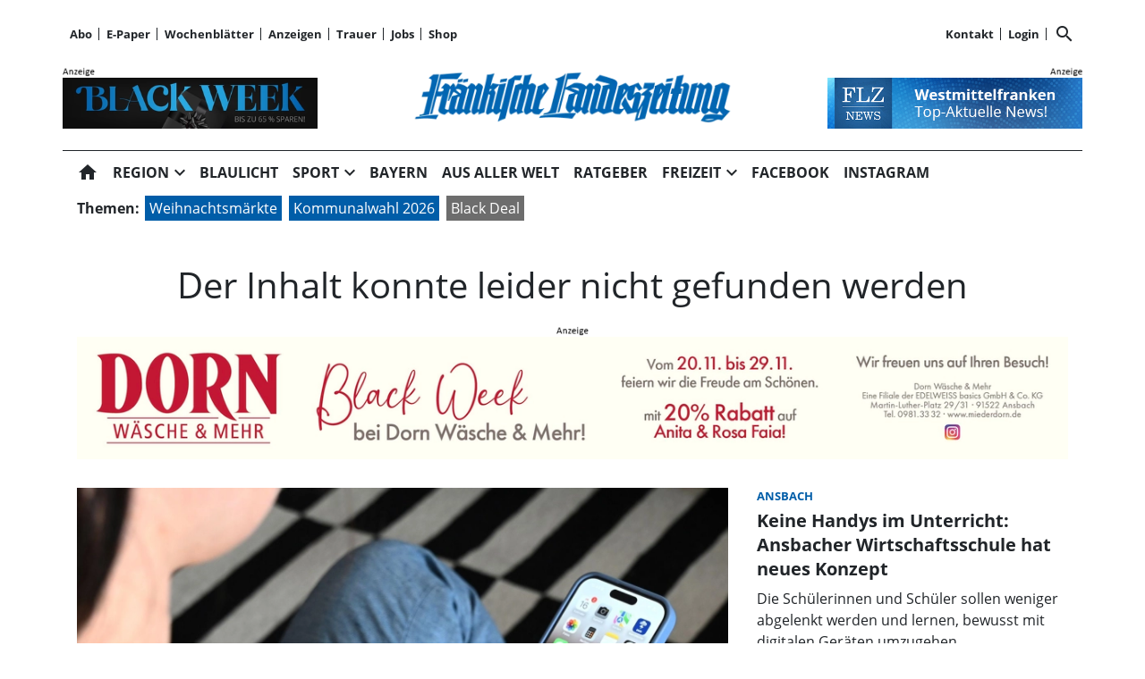

--- FILE ---
content_type: text/html; charset=utf-8
request_url: https://www.flz.de/kohleregion-ohne-co2-eu-kommissar-stuetzt-lausitz/cnt-id-ps-0f56d87f-6963-440f-baa8-df226b4b14b5
body_size: 110394
content:
<!DOCTYPE html><!--suppress HtmlUnknownTarget --><html lang="de"><head><link _ngcontent-ng-c1908785468="" rel="preload" href="/api/asset/public/media/7jRTV6GYxd3bz8q4meK5lufqvhNc30f6PTbYwIxtVci771Vt38Pc5Kf_ixPG6wIdntLWavRGDGTXjCrMKalEeyTpatLWEfOdNm_7racOToemC7hkGIPWAIGiWTv09gg3TcMZx3p_GWn-cLGOTnmvGHO1sXj0iHZYij4iX_wfXWw=?width=1200&amp;format=webp" crossorigin="anonymous" as="image"><link _ngcontent-ng-c1908785468="" rel="preload" href="/api/asset/public/media/7jRTV6GYxd3bz8q4meK5lufqvhNc30f6PTbYwIxtVci771Vt38Pc5Kf_ixPG6wIdntLWavRGDGTXjCrMKalEeyTpatLWEfOdNm_7racOToemC7hkGIPWAIGiWTv09gg3TcMZx3p_GWn-cLGOTnmvGHO1sXj0iHZYij4iX_wfXWw=?width=1200&amp;format=webp" crossorigin="anonymous" as="image"><link _ngcontent-ng-c1908785468="" rel="preload" href="/api/asset/public/media/7jRTV6GYxd3bz8q4meK5lufqvhNc30f6PTbYwIxtVci771Vt38Pc5Kf_ixPG6wIdntLWavRGDGTXjCrMKalEeyTpatLWEfOdNm_7racOToemC7hkGIPWAIGiWTv09gg3TcMZx3p_GWn-cLGOTnmvGHO1sXj0iHZYij4iX_wfXWw=?width=1200&amp;format=webp" crossorigin="anonymous" as="image">
  <meta charset="utf-8">
  <title>FLZ Fränkische Landeszeitung: Aktuelle Nachrichten für Westmittelfranken | FLZ.de</title>
  <meta name="viewport" content="width=device-width, initial-scale=1">
  <style>body {display: none;}</style>
  <!-- Alter CMP Code, löschen ab Jan. 2025
<script src="https://cdn.consentmanager.net/delivery/cookieblock.min.js" data-cmp-ab="1"></script>
-->

<!-- netPoint / CMP autoblocking code -->
<link rel="preconnect" href="https://d.delivery.consentmanager.net">
<link rel="preconnect" href="https://cdn.consentmanager.net">
<link rel="preconnect" href="https://cdn.target-video.com">
<script type="text/javascript" data-cmp-ab="1" src="https://cdn.consentmanager.net/delivery/autoblocking/b47dffb161a2c.js" data-cmp-host="d.delivery.consentmanager.net" data-cmp-cdn="cdn.consentmanager.net" data-cmp-codesrc="1"></script> 

<style type="text/css">
  @import url("/static/style_neu.css");
</style>

<!-- Upscore Start -->
<script> (function(u,p,s,c,r){u[r]=u[r]||function(p){(u[r].q=u[r].q||[]).push(p)},u[r].ls=1*new Date();
var a=p.createElement(s),m=p.getElementsByTagName(s)[0];a.async=1;a.src=c;m.parentNode.insertBefore(a,m) })(window,document,'script','//files.upscore.com/async/upScore.js','upScore');

upScore({ config: { domain: 'flz.de', article: 'article', track_positions: true }});
</script>
<!-- Upscore Ende -->


<!-- Google tag (gtag.js) -->
<script async src="https://www.googletagmanager.com/gtag/js?id=G-CFDEJT1MBW"></script>
<script>
  window.dataLayer = window.dataLayer || [];
  function gtag(){dataLayer.push(arguments);}
  gtag('js', new Date());

  gtag('config', 'G-CFDEJT1MBW');
</script>
<!-- Google Ende -->



<!--Async Tag // place this into <head></head> of website -->
<script type='text/javascript'>window.ADNPM = window.ADNPM || {};ADNPM.cmd = ADNPM.cmd || [];</script>
<script type='text/javascript' src='https://cdn.netpoint-media.de/1270816.js' async='async'></script>

<script type='text/javascript'>
	window.addEventListener('pscpRessourceChange', e => console.log(e.detail));
</script>








<style>
body{background-color: white !important}
.modal-fullscreen .modal-content{background: white !important; z-index: 1000002 !important}
.netpoint_topbanner{z-index: 102 !important}}


.modal-content{
    background: white !important;

}

.pscp-navigation{background-color:white !important;
}

container .netpoint_topbanner{z-index: 102 !important; background:#eee;}
/*.cmpboxrecall{display: none !important;}*/

.pscp-share-buttons{
    --pscp-icon-font-size: 20px !important;
    display: flex;
    gap: var(--pscp-space-xs) !important;
margin-top:-10px;
}
.article-preview__asset-badge-container::after {
  font-size: 1.2em !important;
  top: 85% !important;
  left: 91% !important;
}

.image-container.article-preview__overlay-premium-badge-container.article-preview__asset-badge-container::after {
  font-size: 1.2em !important;
  top: 85% !important;
  left: 85% !important;
}

.pscp-grid--two-col .article-preview__asset-badge-container::after {
  font-size: 1.2em !important;
  top: 91% !important;
  left: 95% !important;
}
.readProgress{top:60px!important}
.pscp-icon-image-navigation__dropdown_anchor{background:white;}

.pscp-share-buttons__share-twitter{display:none !important}

.cat-ad-labeling, .cat-ad-labeling:hover {
    color: #525252;}

 @media only screen and (min-width: 766px) 
{
/*.teaser-box__metadata-container{margin-top: 100px;}*/



}
.form-control[type=file] {

        width: 80%;
        margin-left: 30px;
    }

.form-control.is-invalid{
color:#58151c;
background-color: #f8d7da;
border-color:#f1aeb5;}
    .global-error-msg{
        grid-column: 1 / span 2;
        background: #ff0000c4;
        padding: 5px;
font-weight:400;
    }

/*#npIntDiv{display:none}*/
</style>


<!--Autorenskript-->

<script>
  function forceLowercaseAndCapitalize(el) {
    if (!el || el.dataset.capitalized === "true") return;

    const raw = el.innerText.trim();

    const alwaysLower = [
      'und', 'oder', 'mit', 'im', 'am',
      'an', 'in', 'auf', 'für', 'aus', 'zu', 'bei', 'nach', 'von',
      'gub', 'mau', 'tsr', 'sis', 'dr', 'abl', 'oh', 've', 'wg', 'awa',
      'fsw', 'lh', 'mhz', 'fp', 'müa', 'pat', 'joz', 'anr', 'un', 'ad',
      'ug', 'afr', 'km', 'njd', 'cf', 'mk', 'mw', 'lil', 'roko', 'kie',
      'ph', 'clk', 'bi', 'sim', 'tw', 'hir', 'ff', 'ke', 'cw', 'jn',
      'bl', 'evl', 'tig', 'plu', 'sne', 'ipo', 'rch', 'dpa'
    ];

    const uppercaseRatio = (raw.replace(/[^A-ZÄÖÜ]/g, '').length || 0) / (raw.replace(/[^A-Za-zÄÖÜäöüß]/g, '').length || 1);
    if (uppercaseRatio < 0.6) {
      el.dataset.capitalized = "true";
      return;
    }

    const rawWords = raw.toLocaleLowerCase('de').split(/\s+/);
    const words = rawWords.map((word, idx) => {
      if (idx === 0) {
        // Erstes Wort: immer groß, auch wenn es in alwaysLower steht (z. B. "Von")
        return word
          .split('-')
          .map(part => part.charAt(0).toLocaleUpperCase('de') + part.slice(1))
          .join('-');
      }

      // Alle anderen: ggf. klein lassen
      if (alwaysLower.includes(word)) return word;

      return word
        .split('-')
        .map(part => part.charAt(0).toLocaleUpperCase('de') + part.slice(1))
        .join('-');
    });

    el.innerText = words.join(' ');
    el.dataset.capitalized = "true";
  }

  function processAllNames() {
    document.querySelectorAll('.name').forEach(forceLowercaseAndCapitalize);
  }

  function startObserver() {
    processAllNames();

    const observer = new MutationObserver(mutations => {
      mutations.forEach(mutation => {
        if (mutation.type === 'childList') {
          mutation.addedNodes.forEach(node => {
            if (node.nodeType !== 1) return;
            if (node.matches?.('.name')) {
              forceLowercaseAndCapitalize(node);
            }
            node.querySelectorAll?.('.name')?.forEach(forceLowercaseAndCapitalize);
          });
        }

        if (mutation.type === 'characterData' || mutation.type === 'attributes') {
          const target = mutation.target;
          if (target.nodeType === 3) {
            const parent = target.parentElement;
            if (parent?.classList?.contains('name')) {
              forceLowercaseAndCapitalize(parent);
            }
          }
        }
      });
    });

    observer.observe(document.body, {
      childList: true,
      subtree: true,
      characterData: true,
      characterDataOldValue: true,
      attributes: true
    });

    let tries = 0;
    const maxTries = 20;
    const interval = setInterval(() => {
      processAllNames();
      if (++tries >= maxTries) clearInterval(interval);
    }, 500);
  }

  if (document.readyState === 'loading') {
    document.addEventListener('DOMContentLoaded', startObserver);
  } else {
    startObserver();
  }
</script>





  <link rel="icon" id="appIcon" type="image/x-icon" href="/api/asset/public/media/WXpoaE16Y3habU10Wm1GaoiapaCKe6-aKeer03uOO4hBGoCos8lNXRhEUd-osJONvMXZL0dPaRiK_hYCAVCUa1lNhzWriJfHAHrBCFN1P6MLJkL1cG7K7KSr8YpXXBDZCPw_Gd7dSA6IvsnMVCPXWliBw0ruOJZlGM9oMhgJVCk=?preset=favicon"><link rel="apple-touch-icon" href="/api/asset/public/media/WXpoaE16Y3habU10Wm1GaoiapaCKe6-aKeer03uOO4hBGoCos8lNXRhEUd-osJONvMXZL0dPaRiK_hYCAVCUa1lNhzWriJfHAHrBCFN1P6MLJkL1cG7K7KSr8YpXXBDZCPw_Gd7dSA6IvsnMVCPXWliBw0ruOJZlGM9oMhgJVCk=?preset=favicon">
  
<script type="text/javascript">
    const  settings = {"pageTitle":"FLZ.de","favIconAssetUrl":"/api/asset/public/media/WXpoaE16Y3habU10Wm1GaoiapaCKe6-aKeer03uOO4hBGoCos8lNXRhEUd-osJONvMXZL0dPaRiK_hYCAVCUa1lNhzWriJfHAHrBCFN1P6MLJkL1cG7K7KSr8YpXXBDZCPw_Gd7dSA6IvsnMVCPXWliBw0ruOJZlGM9oMhgJVCk=?preset=favicon","mediaLabelAssetUrl":"/api/asset/public/media/WkdGalpqa3dNVEF0WXpNMoiN6np2kGzHL1UeKmITS8mQAyCq81Fh-4eOiGb9UskTVkVOta6-fUDUVSCGlBCKl2VXnD7FJ-Oo91EIf5qttRmjjDazveP_L--Lm_9bVeux8woXdztJMXTuQi0DLtfq-eGAWeWGyPpoCT0ZZadZGyk=","cropMode":"enclose","showLink4ArticleTeasers":false,"showAdditionalInfos4ArticlePreviews":false,"showPreviewMetadata":true,"articleTeaserMaxLines":4,"articleTeaserLinkText":"","id2HtmlContent":{"2a200696-4f01-4fdb-8b4a-148bd0a240fb":"[base64]","d05d2c17-a9d7-4094-92a7-f14eabed075b":"[base64]"},"articleButtonWidth":300,"articleButtonSpacing":25,"bfCacheValidityPeriod":60000,"resourceSeenEnabled":false,"wallDelay":1,"premiumBadgeAvailable":true,"premiumBadgeDisplayLevel":2,"premiumBadgeAssetUrl":"/api/asset/public/media/TXpRNE1XSTROV1F0TVdFMX6iP3zi7qjlxJScKhEPA_9ulgWh37xEhxegHDy_a3fBe5owQqsgICMqmJSHuiYo-_kUhPrf2BfV4umfLLzArel3LBtOR-9B_YztNooGuir6wCPk4DjJkS6LOeKa1t9DZGQjT-wsIYvPENKToZ5ewhg=?preset=width200","premiumBadgeAssetWidth":3307,"premiumBadgeAssetHeight":2244,"premiumBadgeOverlayPosition":"BOTTOM_LEFT","premiumBadgeInlinePosition":"BEFORE_TEXT","premiumBadgeVerticalSpacing":0,"premiumBadgeHorizontalSpacing":0,"resourceChangeScript":"","authUrl":"https://sso.flz.de/auth/authorize?client_id=pscontent-portal&redirect_uri={CURRENTURI_ENCODED}","authStatusUrl":"https://sso.flz.de/auth/logonstatus","authStateLoggedInJsonResult":"{\"status\":\"success\",\"code\":2000}","payWallExpiredSubscriptionRedirectPath":"/aboabgelaufen","assetUrls":["/.well-known/assetlinks.json","/.well-known/apple-app-site-association","/.well-known/apple-site-association"],"searchQueryPathPrefix":"/search/"};
    const  COOKIE_PROVIDERS = [];
    const  COOKIE_CONSENT_SETTINGS = {"type":"cookieConsentPresentationSettings","version":48,"title":"Helfen Sie uns mit Ihrer Zustimmung","introduction":"","footnote":"Um unsere Webseite zu optimieren und Ihnen relevante Inhalte anzubieten, greifen wir auf Informationen (z.B. Geräteerkennung, Browserinformationen) in Ihrem Endgerät zu und speichern diese Informationen (wie Cookies oder andere Technologien) in Ihrem Endgerät. Damit messen wir, wie und womit Sie unsere Angebote nutzen. Die dabei erhobenen (personenbezogenen) Daten geben wir auch an Dritte weiter. \n\nIndem Sie „Alle akzeptieren“ klicken, stimmen Sie (jederzeit für die Zukunft widerruflich) der Speicherung und Datenverarbeitung zu. Sofern Sie „Notwendige Cookies“ klicken, nutzen Sie unsere Webseite nur mit technisch notwendigen Cookies.\n\nMit „Details…“ können Sie festlegen, welchen Zwecken Sie zustimmen und welchen nicht.\n\nIn den Cookie-Einstellungen können Sie Ihre freiwillige Einwilligung jederzeit individuell anpassen oder die Einwilligung für einzelne Zwecke erteilen/entziehen. Weitere Informationen finden Sie in der Datenschutzerklärung. \nHinweis zur Verarbeitung Ihrer auf dieser Webseite erhobenen Daten in den USA: Wir weisen Sie darauf hin, dass bezogen auf einzelne Cookies und Dienstleister eine Verarbeitung Ihrer Daten in den USA erfolgt. Die USA werden vom Europäischen Gerichtshof als ein Land mit einem nach EU-Standards unzureichendem Datenschutzniveau eingeschätzt. Es besteht insbesondere das Risiko, dass Ihre Daten durch US-Behörden, zu Kontroll- und zu Überwachungszwecken, möglicherweise auch ohne Rechtsbehelfsmöglichkeiten, verarbeitet werden können.\n\n\nAGB https://www.flz.de/agb\nImpressum https://www.flz.de/impressum\nDatenschutz https://www.flz.de/datenschutz\nCookie-Einstellungen https://www.flz.de/cookie-details","placeHolderTitle":"Empfohlener redaktioneller Inhalt","placeHolderText":"An dieser Stelle finden Sie externe Inhalte von {PROVIDER_NAMES} . Zum Schutz Ihrer persönlichen Daten werden externe Einbindungen erst angezeigt, wenn Sie durch Klick auf \"Inhalte zulassen\" bestätigen.","placeHolderAllowOnce":"Inhalte von {PROVIDER_NAMES} einmalig zulassen","placeHolderAllowAlways":"Inhalte von {PROVIDER_NAMES} immer zulassen","placeHolderFootnote":"Wenn Sie den Inhalt aktivieren, werden ggf. personenbezogene Daten verarbeitet. Weitere Informationen finden Sie in unserer Datenschutzerklärung."};
    const  CONSENT_MANAGER_SETTINGS = {"enabled":false,"externalType":null,"parameters":null};
    const  OBFUSCATE_PASSWORD = '23.10.2025';
    const  useDummyAds = false
    const device = {"os":"Mac","type":2,"isBot":true};
</script>
  
<script type="text/javascript">
    const  jwt = 'eyJhbGciOiJSUzI1NiJ9.eyJzY29wZSI6IiIsInNlc3Npb25JZCI6IklkM1RwSFRyTFBjUVptOENyX3pxMVZYcUJ5UTN3by1VIiwiaXNzIjoiZSIsImV4cCI6MTc2Mzk4NzU2NX0.[base64]';
</script>
<link rel="stylesheet" href="/styles-OUTL5BOX.css"><meta property="og:site_name" content="FLZ.de"><meta property="og:title" content="FLZ Fränkische Landeszeitung: Aktuelle Nachrichten für Westmittelfranken | FLZ.de"><meta property="twitter:card" content="summary"><meta property="twitter:title" content="FLZ Fränkische Landeszeitung: Aktuelle Nachrichten für Westmittelfranken | FLZ.de"><meta name="thumbnail" content=""><meta property="og:type" content="website"><meta name="description" content="Aktuelle Nachrichten aus dem westlichen Mittelfranken und der Welt: News, Service, Bilder und Sport für Ansbach und Neustadt/Aisch-Bad Windsheim – auf flz.de."><meta property="og:description" content="Aktuelle Nachrichten aus dem westlichen Mittelfranken und der Welt: News, Service, Bilder und Sport für Ansbach und Neustadt/Aisch-Bad Windsheim – auf flz.de."><meta property="twitter:description" content="Aktuelle Nachrichten aus dem westlichen Mittelfranken und der Welt: News, Service, Bilder und Sport für Ansbach und Neustadt/Aisch-Bad Windsheim – auf flz.de."><meta name="robots" content="max-snippet:158"><style ng-app-id="ng">[_nghost-ng-c1745235310]{--pscp-background-color: var(--pscp-app-background-color)}</style><style ng-app-id="ng">[_nghost-ng-c415448651]{position:relative;display:block;pointer-events:none}[_nghost-ng-c415448651]   .ngx-spinner[_ngcontent-ng-c415448651]{transition:.35s linear all;display:block;position:absolute;top:5px;left:0px}[_nghost-ng-c415448651]   .ngx-spinner[_ngcontent-ng-c415448651]   .ngx-spinner-icon[_ngcontent-ng-c415448651]{width:14px;height:14px;border:solid 2px transparent;border-top-color:inherit;border-left-color:inherit;border-radius:50%;-webkit-animation:_ngcontent-ng-c415448651_loading-bar-spinner .4s linear infinite;animation:_ngcontent-ng-c415448651_loading-bar-spinner .4s linear infinite}[_nghost-ng-c415448651]   .ngx-bar[_ngcontent-ng-c415448651]{transition:width .35s;position:absolute;top:0;left:0;width:100%;height:2px;border-bottom-right-radius:1px;border-top-right-radius:1px}[dir=rtl]   [_nghost-ng-c415448651]   .ngx-bar[_ngcontent-ng-c415448651]{right:0;left:unset}[fixed=true][_nghost-ng-c415448651]{z-index:10002}[fixed=true][_nghost-ng-c415448651]   .ngx-bar[_ngcontent-ng-c415448651]{position:fixed}[fixed=true][_nghost-ng-c415448651]   .ngx-spinner[_ngcontent-ng-c415448651]{position:fixed;top:10px;left:10px}[dir=rtl]   [fixed=true][_nghost-ng-c415448651]   .ngx-spinner[_ngcontent-ng-c415448651]{right:10px;left:unset}@-webkit-keyframes _ngcontent-ng-c415448651_loading-bar-spinner{0%{transform:rotate(0)}to{transform:rotate(360deg)}}@keyframes _ngcontent-ng-c415448651_loading-bar-spinner{0%{transform:rotate(0)}to{transform:rotate(360deg)}}</style><style ng-app-id="ng">.cookie-consent{--bs-modal-width: calc(100% - 2 * var(--bs-modal-margin))}  .cookie-consent .modal-dialog-scrollable{height:initial}  .cookie-consent .preselected{background-color:var(--pscp-contrast-10pct)}  .cookie-consent .modal-body button{min-width:230px}  .cookie-consent .modal-footer button{min-width:230px}  .cookie-consent--details{display:flex!important;align-items:center}  .cookie-consent__main-dialog{display:flex;max-height:calc(100% - 2 * var(--bs-modal-margin));position:absolute;left:0;right:0;bottom:0}  .cookie-consent__details-dialog{display:flex;max-height:calc(100% - 2 * var(--bs-modal-margin))}  .cookie-consent__button-container-right{width:300px}  .cookie-consent__button-container-right button{width:100%}</style><style id="root-layout-styles">:root{--pscp-converge-rgb : var(--pscp-tint-rgb);--pscp-subtitle-h3-font : 1.5em Open Sans, sans-serif;--pscp-primary-color : #005da8;--pscp-contrast-rgb : var(--pscp-shade-rgb);--.btn{--bs-btn-hover-bg:} : #005da8;----bs-btn-hover-bg: : #0072cf;--pscp-preview-inner-gap : var(--pscp-space-m);--pscp-primary-color-rgb : 0, 93, 168;--pscp-preview-teaser-box-4_highlight-preview-background-color : #eee;}</style><style ng-app-id="ng">.spacing-area[_ngcontent-ng-c2644146054]{background-color:var(--pscp-background-color)}</style><style ng-app-id="ng">[_nghost-ng-c1002475742]{background-color:var(--pscp-background-color);color:var(--pscp-body-color)}</style><style ng-app-id="ng">.pscp-navigation{display:block;top:var(--pscp-sticky-navigation-position);z-index:var(--pscp-sticky-navigation-z-index)}  .pscp-navigation--sticky.pscp-navigation--sticky-scroll-independent{position:sticky}  .pscp-page-scroll-up .pscp-navigation--sticky{position:sticky}</style><style ng-app-id="ng">[_nghost-ng-c3929099043]{color:var(--pscp-font-color)}</style><style ng-app-id="ng">.scroll-to-top-button[_ngcontent-ng-c2693327316]{position:fixed;bottom:var(--pscp-size-m);right:var(--pscp-size-l);display:flex;border-radius:50%;padding:var(--pscp-space-sm);background:var(--pscp-primary-color);color:var(--pscp-primary-contrast-color);font-size:10px;visibility:hidden;opacity:0;transition-property:opacity,visibility;transition-delay:0s,.3s;transition-duration:.3s,0s;z-index:1030;-webkit-user-select:none;-ms-user-select:none;user-select:none}.show[_ngcontent-ng-c2693327316]{visibility:visible;opacity:1;transition-delay:0s,0s}@media (min-width: 576px){.scroll-to-top-button[_ngcontent-ng-c2693327316]{right:calc(50vw - var(--pscp-container-max-width) / 2 + var(--pscp-size-m))}}@media (min-width: 768px){.scroll-to-top-button[_ngcontent-ng-c2693327316]{right:calc(50vw - var(--pscp-container-max-width) / 2 + var(--pscp-size-m))}}@media (min-width: 992px){.scroll-to-top-button[_ngcontent-ng-c2693327316]{right:calc(50vw - var(--pscp-container-max-width) / 2 + var(--pscp-size-m))}}@media (min-width: 1200px){.scroll-to-top-button[_ngcontent-ng-c2693327316]{right:calc(50vw - var(--pscp-container-max-width) / 2 + var(--pscp-size-m))}}</style><style ng-app-id="ng">.media-area[_ngcontent-ng-c4201844512]{color:var(--pscp-font-color);background-color:var(--pscp-background-color);margin-top:0!important;padding-top:var(--pscp-space-m)}</style><style ng-app-id="ng">[_nghost-ng-c4034033614]{--separator-color: var(--pscp-font-color)}.root[_ngcontent-ng-c4034033614]{color:var(--pscp-font-color);background-color:var(--pscp-background-color)}.nav-root[_ngcontent-ng-c4034033614]{display:flex;flex-wrap:nowrap;justify-content:space-between;font-size:13px;font-weight:700;white-space:nowrap}.left[_ngcontent-ng-c4034033614]{display:flex;flex-shrink:1;overflow:hidden;max-width:100%}.right[_ngcontent-ng-c4034033614]{display:flex;flex-shrink:0;overflow:hidden;max-width:100%}.entries-container[_ngcontent-ng-c4034033614] > *[_ngcontent-ng-c4034033614]{display:flex;align-items:center}.entries-container[_ngcontent-ng-c4034033614] > *[_ngcontent-ng-c4034033614]:not(:last-child){position:relative}.entries-container[_ngcontent-ng-c4034033614] > *[_ngcontent-ng-c4034033614]:not(:last-child):after{border-left:solid var(--separator-color) 1px;content:"";position:absolute;top:5px;bottom:5px;right:0}.menu[_ngcontent-ng-c4034033614]{flex-shrink:1;position:relative}.menu-entries[_ngcontent-ng-c4034033614]{position:absolute;background:var(--pscp-background-color);z-index:500;display:flex;flex-direction:column}.menu-entries-hidden[_ngcontent-ng-c4034033614]{display:none}</style><style ng-app-id="ng">.pscp-navigation-entry[_ngcontent-ng-c1881245405]{-webkit-user-select:none;user-select:none;display:inline-flex;align-items:center;flex-wrap:nowrap;gap:var(--pscp-space-sm);cursor:pointer;padding:var(--pscp-navigation-entry-padding, 0);height:var(--pscp-navigation-entry-height, auto)}</style><style ng-app-id="ng">[_nghost-ng-c651621576]{--pscp-border-color: var(--pscp-font-color);--pscp-border-width: thick}.search-bar[_ngcontent-ng-c651621576]{display:flex;width:100%;border-color:var(--pscp-border-color);border-style:solid;border-width:var(--pscp-border-width)}.search-button[_ngcontent-ng-c651621576]{display:flex;align-items:center;justify-content:space-around;border:none;background-color:var(--pscp-border-color);color:var(--pscp-background-color);width:40px;margin:-1px}.query-input[_ngcontent-ng-c651621576]{border-style:none;color:var(--pscp-font-color);background-color:var(--pscp-background-color)}.query-input[_ngcontent-ng-c651621576]:focus{outline:none!important}</style><style ng-app-id="ng">[_nghost-ng-c3155153289]{--separator-color: transparent}.header-area[_ngcontent-ng-c3155153289]{display:grid;gap:var(--pscp-gutter-x);grid-template-columns:min-content 1fr min-content;grid-template-areas:"left center right";color:var(--pscp-font-color);background-color:var(--pscp-background-color)}.header-area[_ngcontent-ng-c3155153289] > *[_ngcontent-ng-c3155153289]{min-height:0}@media screen and (min-width: 768px){.header-area[_ngcontent-ng-c3155153289]{grid-template-columns:min-content 2fr 1fr}}@media screen and (min-width: 992px){.header-area[_ngcontent-ng-c3155153289]{grid-template-columns:1fr 1fr 1fr}}.header-area__left[_ngcontent-ng-c3155153289]{grid-area:left;position:relative;overflow:visible}.header-area__left[_ngcontent-ng-c3155153289]:after{position:absolute;content:"";top:0;left:calc(100% + var(--pscp-gutter-x) / 2);height:100%;width:1px;background-color:var(--separator-color)}.header-area__center[_ngcontent-ng-c3155153289]{grid-area:center}.header-area__right[_ngcontent-ng-c3155153289]{grid-area:right;position:relative;overflow:visible}.header-area__right[_ngcontent-ng-c3155153289]:after{content:"";position:absolute;top:0;right:calc(100% + var(--pscp-gutter-x) / 2);height:100%;width:1px;background-color:var(--separator-color)}.logo-area__image[_ngcontent-ng-c3155153289]{width:100%;height:100%;object-fit:contain;object-position:center;font-size:0}.logo-area__image--right[_ngcontent-ng-c3155153289]{object-position:right}</style><style ng-app-id="ng">[_nghost-ng-c274347581]{--pscp-media-header-height: 12px;--pscp-media-header-margin-bottom: 1px}a[_ngcontent-ng-c274347581]{display:flex;flex-direction:column}.media[_ngcontent-ng-c274347581]{width:100%;max-height:calc(100% - var(--pscp-media-header-height) - var(--pscp-media-header-margin-bottom))}.media[_ngcontent-ng-c274347581]   img[_ngcontent-ng-c274347581]{width:100%;height:100%;object-fit:contain;object-position:left;font-size:0}.media__header[_ngcontent-ng-c274347581]{height:var(--pscp-media-header-height);margin-bottom:var(--pscp-media-header-margin-bottom);width:100%;background:no-repeat bottom left;background-size:contain;background-image:var(--pscp-media-label-url)}.media__header.media--right[_ngcontent-ng-c274347581]{background-position-x:right}.media.media--right[_ngcontent-ng-c274347581]   img[_ngcontent-ng-c274347581]{object-position:right}</style><style ng-app-id="ng">[_nghost-ng-c3088514774]{--color: currentColor}.separator-area[_ngcontent-ng-c3088514774]{background-color:var(--pscp-background-color)}.separator[_ngcontent-ng-c3088514774]{width:100%;background-color:var(--color)}</style><style ng-app-id="ng">[_nghost-ng-c840155058]{--l1-font: var(--pscp-main-navi-font, var(--pscp-app-font-family));--l1-color: var(--pscp-font-color);--l1-dropdown-icon-color: var(--pscp-font-color);--l1-background-color: var(--pscp-background-color);--l1-hover-color: var(--pscp-link-hover-color);--l1-hover-dropdown-icon-color: var(--pscp-link-hover-color);--l1-hover-background-color: var(--pscp-background-color);--l1-open-color: var(--l1-hover-color);--l1-open-background-color: var(--pscp-background-color);--l1-open-dropdown-icon-color: var(--l1-hover-color);--l1-entry-horizontal-padding: var(--pscp-space-sm);--l1-entry-vertical-padding: var(--pscp-space-sm);--l1-entry-height: auto;--l2-font: var(--pscp-main-navi-l2-font, var(--l1-font));--l2-color: var(--pscp-font-color);--l2-background-color: var(--pscp-background-color);--l2-hover-color: var(--pscp-link-hover-color);--l2-hover-background-color: var(--pscp-contrast-5pct);--l2-box-shadow-color: var(--pscp-contrast-30pct);--l2-box-shadow: 4px 4px 4px var(--l2-box-shadow-color);--l2-entry-horizontal-padding: var(--pscp-space-lg);--l2-entry-vertical-padding: var(--pscp-space-xs);--l2-entry-height: auto}.nav-level-1[_ngcontent-ng-c840155058]{display:flex;flex-wrap:nowrap;width:100%;white-space:nowrap;-webkit-user-select:none;-moz-user-select:none;-ms-user-select:none;user-select:none;border-radius:var(--pscp-nav-top-border-radius, 0) var(--pscp-nav-top-border-radius, 0) 0 0;font:var(--l1-font);--pscp-font-color: var(--l1-color);--pscp-link-color: var(--l1-color);--dropdown-icon-color: var(--l1-dropdown-icon-color);--pscp-background-color: var(--l1-background-color);--pscp-link-hover-color: var(--l1-hover-color);--hover-dropdown-icon-color: var(--l1-hover-dropdown-icon-color);--hover-background-color: var(--l1-hover-background-color);--open-color: var(--l1-open-color);--open-background-color: var(--l1-open-background-color);--open-dropdown-icon-color: var(--l1-open-dropdown-icon-color);--pscp-navigation-entry-padding: var(--l1-entry-vertical-padding) var(--l1-entry-horizontal-padding);--pscp-navigation-entry-height: var(--l1-entry-height);background-color:var(--pscp-background-color)}.nav-level-2[_ngcontent-ng-c840155058]{--pscp-font-color: var(--l2-color);--pscp-link-color: var(--l2-color);--pscp-background-color: var(--l2-background-color);--pscp-link-hover-color: var(--l2-hover-color);--hover-background-color: var(--l2-hover-background-color);--pscp-navigation-entry-padding: var(--l2-entry-vertical-padding) var(--l2-entry-horizontal-padding);--pscp-navigation-entry-height: var(--l2-entry-height);background-color:var(--pscp-background-color);box-shadow:var(--l2-box-shadow);margin-top:-2px!important;font:var(--l2-font)}.nav-level-1__left[_ngcontent-ng-c840155058]{flex-shrink:0;overflow:hidden;max-width:100%}.nav-level-1__middle-wrapper[_ngcontent-ng-c840155058]{position:relative;min-width:0;flex-shrink:1;flex-grow:1;display:flex}.nav-level-1__middle[_ngcontent-ng-c840155058]{display:flex;overflow-y:scroll;max-width:100%;-ms-overflow-style:none;scrollbar-width:none}.nav-level-1__middle[_ngcontent-ng-c840155058]::-webkit-scrollbar{display:none}.nav-level-1__right[_ngcontent-ng-c840155058]{flex-shrink:0;overflow:hidden;max-width:100%}.nav-level-1__entries-container[_ngcontent-ng-c840155058]{display:flex;flex-wrap:nowrap}.nav-level-1__entries-container[_ngcontent-ng-c840155058] > *[_ngcontent-ng-c840155058]{display:flex;align-items:center}.nav-level-1--scrolling[_ngcontent-ng-c840155058]{pointer-events:none}.dropdown-item[_ngcontent-ng-c840155058]{background-color:var(--pscp-background-color)}.dropdown-icon[_ngcontent-ng-c840155058]{color:var(--dropdown-icon-color);display:flex;align-items:center;justify-content:center;cursor:pointer}.nav__item[_ngcontent-ng-c840155058]{text-transform:var(--text-transform);background-color:var(--pscp-background-color)}.nav__item[_ngcontent-ng-c840155058]:hover{--pscp-link-color: var(--pscp-link-hover-color);--dropdown-icon-color: var(--hover-dropdown-icon-color);--pscp-background-color: var(--hover-background-color)}.nav__item.nav__item--clicked[_ngcontent-ng-c840155058], .nav__item.show[_ngcontent-ng-c840155058]{--pscp-link-color: var(--open-color);--pscp-link-hover-color: var(--open-color);--pscp-font-color: var(--open-color);--dropdown-icon-color: var(--open-dropdown-icon-color);--pscp-background-color: var(--open-background-color)}.nav__level-1-item--first[_ngcontent-ng-c840155058]{--pscp-navigation-entry-padding: var(--l1-entry-vertical-padding) var(--l1-entry-horizontal-padding) var(--l1-entry-vertical-padding) 0}.nav__level-1-item--last[_ngcontent-ng-c840155058]{--pscp-navigation-entry-padding: var(--l1-entry-vertical-padding) 0 var(--l1-entry-vertical-padding) var(--l1-entry-horizontal-padding)}.nav__level-1-item--last[_ngcontent-ng-c840155058]   .dropdown-button[_ngcontent-ng-c840155058]{margin:0}.dropup[_ngcontent-ng-c840155058], .dropright[_ngcontent-ng-c840155058], .dropdown[_ngcontent-ng-c840155058], .dropleft[_ngcontent-ng-c840155058]{position:static}.dropdown-menu[_ngcontent-ng-c840155058]{border:none;padding:0;border-radius:0}.dropdown-item[_ngcontent-ng-c840155058]{padding:0}.dropdown-item[_ngcontent-ng-c840155058]:active{color:var(--pscp-link-color)}.main[_ngcontent-ng-c840155058]{position:relative}.fixed-nav-spacer[_ngcontent-ng-c840155058]{height:37px}.scroll-button-left[_ngcontent-ng-c840155058]{left:0;color:transparent;background:transparent;display:none;align-items:center;justify-content:center;position:absolute;top:0;bottom:0}.scroll-button-right[_ngcontent-ng-c840155058]{right:0;color:transparent;background:transparent;display:none;align-items:center;justify-content:center;position:absolute;top:0;bottom:0}.scroll-button-left-visible[_ngcontent-ng-c840155058]   .scroll-button-left[_ngcontent-ng-c840155058]{color:var(--l1-color);background-color:var(--pscp-background-color);display:flex}.scroll-button-left-visible[_ngcontent-ng-c840155058]   .scroll-button-left[_ngcontent-ng-c840155058]:hover{color:var(--l1-hover-color)}.scroll-button-right-visible[_ngcontent-ng-c840155058]   .scroll-button-right[_ngcontent-ng-c840155058]{color:var(--l1-color);background-color:var(--pscp-background-color);display:flex}.scroll-button-right-visible[_ngcontent-ng-c840155058]   .scroll-button-right[_ngcontent-ng-c840155058]:hover{color:var(--l1-hover-color)}.dropdown-toggle[_ngcontent-ng-c840155058]{cursor:pointer}.dropdown-toggle[_ngcontent-ng-c840155058]:after{content:none}.dropdown-button[_ngcontent-ng-c840155058]{margin-left:calc(-1 * var(--l1-entry-horizontal-padding));margin-right:calc(-6px + var(--l1-entry-horizontal-padding))}</style><style ng-app-id="ng">[_nghost-ng-c2895322647]{--l1-color: var(--pscp-font-color);--l1-background-color: var(--pscp-icon-image-navigation-dropdown-background-color, var(--pscp-background-color));--l1-hover-color: var(--pscp-link-hover-color);--l1-hover-background-color: transparent;--l1-text-transform: uppercase;--l1-navigation-entry-padding: var(--pscp-space-sm) var(--pscp-space-m);--l1-font: var(--pscp-main-navi-font, var(--pscp-app-font-family));--l2-color: var(--pscp-font-color);--l2-background-color: var(--l1-background-color);--l2-hover-color: var(--pscp-link-color);--l2-hover-background-color: var(--pscp-contrast-5pct);--l2-text-transform: initial;--l2-navigation-entry-padding: var(--pscp-space-xs) var(--pscp-space-lg);--l2-font: var(--pscp-main-navi-l2-font, var(--l1-font))}ul[_ngcontent-ng-c2895322647]{margin:initial;padding:initial}li[_ngcontent-ng-c2895322647]{list-style-type:none}.pscp-icon-image-navigation[_ngcontent-ng-c2895322647]{position:relative;background-color:var(--pscp-background-color);display:grid;grid-template-columns:1fr auto 1fr;grid-template-rows:1fr;grid-template-areas:"icon logo dummy";gap:var(--pscp-gutter-x);-webkit-user-select:none;user-select:none}.pscp-icon-image-navigation__dropdown_anchor[_ngcontent-ng-c2895322647]{position:absolute;width:var(--pscp-icon-image-navigation-dropdown-width, 100%);max-width:100%;top:100%;z-index:100;-webkit-backface-visibility:hidden;-webkit-transform-style:preserve-3d;backface-visibility:hidden;transform-style:preserve-3d;transition:none}@media screen and (min-width: 576px){.pscp-icon-image-navigation__dropdown_anchor[_ngcontent-ng-c2895322647]{width:var(--pscp-icon-image-navigation-dropdown-width, auto)}}.pscp-icon-image-navigation__level-1[_ngcontent-ng-c2895322647]{--pscp-font-color: var(--l1-color);--pscp-link-color: var(--l1-color);--dropdown-icon-color: var(--l1-color);--pscp-background-color: var(--l1-background-color);--pscp-link-hover-color: var(--l1-hover-color);--hover-background-color: var(--l1-hover-background-color);--text-transform: var(--l1-text-transform);--font: var(--l1-font);--pscp-navigation-entry-padding: var(--l1-navigation-entry-padding);background:var(--pscp-background-color);box-shadow:4px 4px 4px var(--pscp-contrast-30pct);width:100%}.pscp-icon-image-navigation__level-2[_ngcontent-ng-c2895322647]{--pscp-font-color: var(--l2-color);--pscp-link-color: var(--l2-color);--pscp-background-color: var(--l2-background-color);--pscp-link-hover-color: var(--l2-hover-color);--hover-background-color: var(--l2-hover-background-color);--text-transform: var(--l2-text-transform);--font: var(--l2-font);--pscp-navigation-entry-padding: var(--l2-navigation-entry-padding);position:relative;margin:0;padding:0;border-radius:0;border:none;background:initial}.pscp-icon-image-navigation__menu-icon-holder[_ngcontent-ng-c2895322647], .pscp-icon-image-navigation__right-icon-holder[_ngcontent-ng-c2895322647], .pscp-icon-image-navigation__dummy-holder[_ngcontent-ng-c2895322647]{min-height:0;display:flex;align-items:center}.pscp-icon-image-navigation__menu-icon-holder[_ngcontent-ng-c2895322647]{grid-area:icon;justify-content:left;cursor:pointer;color:var(--pscp-font-color)}.pscp-icon-image-navigation__menu-icon-holder[_ngcontent-ng-c2895322647]:hover{color:var(--pscp-link-hover-color)}.pscp-icon-image-navigation__dummy-holder[_ngcontent-ng-c2895322647]{grid-area:dummy;visibility:hidden}.pscp-icon-image-navigation__right-icon-holder[_ngcontent-ng-c2895322647]{height:100%;justify-content:right}.pscp-icon-image-navigation__image-holder[_ngcontent-ng-c2895322647]{grid-area:logo;min-height:0;display:flex;align-items:center;justify-content:center}.pscp-icon-image-navigation__image[_ngcontent-ng-c2895322647]{width:100%;height:100%;object-fit:contain;object-position:center}.pscp-icon-image-navigation__toggle[_ngcontent-ng-c2895322647]{cursor:pointer;display:flex;align-items:center;margin-right:-4px}.pscp-icon-image-navigation__toggle[_ngcontent-ng-c2895322647]:after{content:none}.pscp-icon-image-navigation__toggle-icon[_ngcontent-ng-c2895322647]{--pscp-icon-font-size: 32px;color:var(--dropdown-icon-color);padding:var(--pscp-navigation-entry-padding);padding-left:0;padding-bottom:0;padding-top:0}.pscp-icon-image-navigation__item.pscp-icon-image-navigation__item--clicked[_ngcontent-ng-c2895322647], .pscp-icon-image-navigation__item[_ngcontent-ng-c2895322647]:hover{--pscp-link-color: var(--pscp-link-hover-color);background-color:var(--hover-background-color);--dropdown-icon-color: var(--pscp-link-hover-color)}.pscp-icon-image-navigation__text-and-toggle[_ngcontent-ng-c2895322647]{display:flex;align-items:center}.pscp-icon-image-navigation__item-text[_ngcontent-ng-c2895322647]{display:flex;flex-grow:1;text-transform:var(--text-transform);font:var(--font)}.pscp-icon-image-navigation__secondary-navigation[_ngcontent-ng-c2895322647]{--pscp-background-color: var(--pscp-icon-image-navigation-secondary-background-color, var(--pscp-contrast-5pct));--pscp-link-color: var(--pscp-icon-image-navigation-secondary-font-color, var(--l1-color));--pscp-link-hover-color: var(--pscp-icon-image-navigation-secondary-hover-color, var(--l1-hover-color));--text-transform: initial;--font: var(--pscp-main-navi-secondary-font, var(--l1-font));background-color:var(--pscp-background-color);display:flex;align-items:center;justify-content:space-around;flex-wrap:wrap}</style><style ng-app-id="ng">.one-col-layout[_ngcontent-ng-c4064966160]{padding-left:0;padding-right:0;margin-top:0}.page-layout-container[_ngcontent-ng-c4064966160]{background-color:var(--pscp-background-color)}</style><style ng-app-id="ng">.error-component[_ngcontent-ng-c426753264]{text-align:center}</style><style ng-app-id="ng">.media-area[_ngcontent-ng-c1743669426]{color:var(--pscp-font-color);background-color:var(--pscp-background-color)}</style><style ng-app-id="ng">[_nghost-ng-c1908785468]{width:100%;max-width:100%;display:flex;justify-content:center}.media[_ngcontent-ng-c1908785468]{display:block;position:relative;width:100%;max-width:100%}.media--show-hint[_ngcontent-ng-c1908785468]:after{content:"";position:absolute;left:0;top:calc(-1 * (var(--pscp-media-header-height) + var(--pscp-media-header-margin-bottom)));width:100%;height:var(--pscp-media-header-height);margin-bottom:var(--pscp-media-header-margin-bottom);z-index:1;background:var(--pscp-media-label-url) no-repeat bottom var(--_media-header-position);background-size:contain}.media__image[_ngcontent-ng-c1908785468]{width:100%;height:100%;object-fit:contain}.media--media-hint-left[_ngcontent-ng-c1908785468]{--_media-header-position: left}.media--media-hint-right[_ngcontent-ng-c1908785468]{--_media-header-position: right}.media--media-hint-center[_ngcontent-ng-c1908785468]{--_media-header-position: center}</style><style ng-app-id="ng">.spacing-area[_ngcontent-ng-c353826657]{background-color:var(--pscp-background-color)}</style><style ng-app-id="ng">@charset "UTF-8";@media (max-width: 575.98px){.d-xs-only-none[_ngcontent-ng-c1906454726]{display:none!important}}@media (min-width: 576px) and (max-width: 767.98px){.d-sm-only-none[_ngcontent-ng-c1906454726]{display:none!important}}@media (min-width: 768px) and (max-width: 991.98px){.d-md-only-none[_ngcontent-ng-c1906454726]{display:none!important}}@media (min-width: 992px) and (max-width: 1199.98px){.d-lg-only-none[_ngcontent-ng-c1906454726]{display:none!important}}@media (min-width: 1200px){.d-xl-only-none[_ngcontent-ng-c1906454726]{display:none!important}}@media (max-width: 767.98px){.d-xs-to-sm-none[_ngcontent-ng-c1906454726]{display:none!important}}@media (max-width: 991.98px){.d-xs-to-md-none[_ngcontent-ng-c1906454726]{display:none!important}}@media (max-width: 1199.98px){.d-xs-to-lg-none[_ngcontent-ng-c1906454726]{display:none!important}}.preview-teaser-box-area[_ngcontent-ng-c1906454726]{--_column-count: 1;background-color:var(--pscp-background-color);color:var(--pscp-font-color);display:grid;padding:calc(var(--pscp-gutter-y) / 2) calc(var(--pscp-gutter-x) / 2);gap:var(--pscp-gutter-y) var(--pscp-gutter-x);grid-template-columns:repeat(var(--_column-count),1fr)}@media screen and (min-width: 768px) and (max-width: 992px){.preview-teaser-box-area--multiple-preview[_ngcontent-ng-c1906454726] > div[_ngcontent-ng-c1906454726]{position:relative}.preview-teaser-box-area--multiple-preview[_ngcontent-ng-c1906454726] > div[_ngcontent-ng-c1906454726]:nth-child(n):after{content:""}.preview-teaser-box-area--multiple-preview[_ngcontent-ng-c1906454726] > div[_ngcontent-ng-c1906454726]:nth-child(2n):after{right:0;border-right:none}.preview-teaser-box-area--multiple-preview[_ngcontent-ng-c1906454726] > div[_ngcontent-ng-c1906454726]:nth-child(odd):before{content:"";position:absolute;bottom:var(--b);right:var(--r);width:var(--x);height:var(--y);background-color:var(--c);z-index:2}.preview-teaser-box-area--multiple-preview[_ngcontent-ng-c1906454726] > div[_ngcontent-ng-c1906454726]:nth-child(odd):nth-last-child(-n+2):before, .preview-teaser-box-area--multiple-preview[_ngcontent-ng-c1906454726] > div[_ngcontent-ng-c1906454726]:nth-child(odd):nth-last-child(-n+2) ~ div[_ngcontent-ng-c1906454726]:before{content:none}.preview-teaser-box-area--multiple-preview[_ngcontent-ng-c1906454726] > div[_ngcontent-ng-c1906454726]:nth-child(odd):nth-last-child(-n+2):after, .preview-teaser-box-area--multiple-preview[_ngcontent-ng-c1906454726] > div[_ngcontent-ng-c1906454726]:nth-child(odd):nth-last-child(-n+2) ~ div[_ngcontent-ng-c1906454726]:after{bottom:0;border-bottom:none}}@media screen and (min-width: 992px){.preview-teaser-box-area--multiple-preview[_ngcontent-ng-c1906454726] > div[_ngcontent-ng-c1906454726]{position:relative}.preview-teaser-box-area--multiple-preview[_ngcontent-ng-c1906454726] > div[_ngcontent-ng-c1906454726]:after{content:"";position:absolute}.preview-teaser-box-area--multiple-preview[_ngcontent-ng-c1906454726] > div[_ngcontent-ng-c1906454726]:nth-child(1):after{left:0;right:0;bottom:calc(var(--pscp-gutter-y) * -.5 - var(--pscp-preview-container-rule-width) / 2);border-bottom:var(--pscp-preview-container-rule-width) solid var(--pscp-preview-container-rule-color)}.preview-teaser-box-area--multiple-preview[_ngcontent-ng-c1906454726] > div[_ngcontent-ng-c1906454726]:nth-child(2):after, .preview-teaser-box-area--multiple-preview[_ngcontent-ng-c1906454726] > div[_ngcontent-ng-c1906454726]:nth-child(3):after{top:0;bottom:0;right:calc(var(--pscp-gutter-y) * -.5 - var(--pscp-preview-container-rule-width) / 2);border-right:var(--pscp-preview-container-rule-width) solid var(--pscp-preview-container-rule-color)}}@media screen and (min-width: 768px){.preview-teaser-box-area--multiple-preview[_ngcontent-ng-c1906454726]{--_column-count: 2}}@media screen and (min-width: 992px){.preview-teaser-box-area[_ngcontent-ng-c1906454726]{--_column-count: 3}.preview-teaser-box-area[_ngcontent-ng-c1906454726] > *[_ngcontent-ng-c1906454726]:first-child{grid-column:1/span var(--_column-count)}}</style><style ng-app-id="ng">[_nghost-ng-c1280528871]{--_pscp-preview-background-color: var(--pscp-preview-high-prio-background-color, var(--pscp-preview-background-color, var(--pscp-preview-low-prio-background-color, var(--pscp-background-color))));min-width:0}</style><style ng-app-id="ng">[_nghost-ng-c1679386547]{--teaser-multiline-ellipsis-limit: var(--article-teaser-max-lines, 7)}[_nghost-ng-c1679386547]:hover   .article-preview__teaser-text[_ngcontent-ng-c1679386547]{color:var(--pscp-font-color)}[_nghost-ng-c1679386547]:hover   h2[_ngcontent-ng-c1679386547], [_nghost-ng-c1679386547]:hover   .h2[_ngcontent-ng-c1679386547]{color:var(--pscp-link-hover-color)}h2[_ngcontent-ng-c1679386547], .h2[_ngcontent-ng-c1679386547]{--_default-font: bold var(--pscp-h5-font-size) var(--pscp-app-font-family);font:var(--pscp-preview-box-headline-common-font, var(--_default-font))}.teaser-box[_ngcontent-ng-c1679386547]{overflow:hidden;background-color:var(--_pscp-preview-background-color);border-radius:var(--pscp-preview-outer-border-radius);position:relative}.teaser-box__teaser-text[_ngcontent-ng-c1679386547]{color:var(--pscp-font-color);--multiline-ellipsis-limit: var(--teaser-multiline-ellipsis-limit)}.teaser-box__link[_ngcontent-ng-c1679386547]{position:absolute;left:0;top:0;width:100%;height:100%}.teaser-box__content[_ngcontent-ng-c1679386547]{z-index:1;position:relative;height:100%;pointer-events:none;display:grid;column-gap:var(--pscp-gutter-x);grid-template-columns:1fr;grid-template-rows:repeat(auto-fill,min-content)}.teaser-box__image-area[_ngcontent-ng-c1679386547]{width:100%;min-width:0;aspect-ratio:var(--pscp-image-top-text-bottom-preview-aspect-ratio, 16/9);margin-bottom:var(--pscp-space-sm)}.teaser-box__image[_ngcontent-ng-c1679386547]{width:100%;height:100%;object-fit:cover;object-position:center;border-radius:var(--pscp-preview-image-border-radius)}.teaser-box__metadata-container[_ngcontent-ng-c1679386547]{margin-bottom:var(--pscp-space-xs);pointer-events:initial}.teaser-box__additional-infos[_ngcontent-ng-c1679386547]{margin-top:var(--pscp-space-xs)}@media screen and (min-width: 992px){.teaser-box__content[_ngcontent-ng-c1679386547]{grid-template-columns:1fr 1fr 1fr;grid-template-rows:min-content min-content min-content 1fr}.teaser-box__image-area[_ngcontent-ng-c1679386547]{grid-column:1/span 2;grid-row:1/span 4;margin-bottom:0}[_ngcontent-ng-c1679386547]:not(.teaser-box__image-area){grid-column:3}.teaser-box__teaser-text[_ngcontent-ng-c1679386547]{--multiline-ellipsis-limit: 12}}</style><style ng-app-id="ng">@charset "UTF-8";[_nghost-ng-c753283997]{--metadata-info-font-size: var(--pscp-font-size-xs);--pscp-link-color: var(--pscp-primary-color);text-transform:uppercase;font-size:var(--metadata-info-font-size);font-weight:700;overflow:hidden;text-overflow:ellipsis;white-space:nowrap}.metadata-item[_ngcontent-ng-c753283997]:after{content:" \b7  "}.metadata-item[_ngcontent-ng-c753283997]:last-of-type:after{content:""}</style><style ng-app-id="ng">@charset "UTF-8";@media (max-width: 575.98px){.d-xs-only-none{display:none!important}}@media (min-width: 576px) and (max-width: 767.98px){.d-sm-only-none{display:none!important}}@media (min-width: 768px) and (max-width: 991.98px){.d-md-only-none{display:none!important}}@media (min-width: 992px) and (max-width: 1199.98px){.d-lg-only-none{display:none!important}}@media (min-width: 1200px){.d-xl-only-none{display:none!important}}@media (max-width: 767.98px){.d-xs-to-sm-none{display:none!important}}@media (max-width: 991.98px){.d-xs-to-md-none{display:none!important}}@media (max-width: 1199.98px){.d-xs-to-lg-none{display:none!important}}:host{--pscp-font-size-lg: var(--pscp-font-size-lg)}.preview-grid__headline{color:var(--pscp-primary-color);font-weight:700;font-size:var(--pscp-font-size-lg);margin-bottom:0;padding:calc(var(--pscp-gutter-y) / 2) calc(var(--pscp-gutter-x) / 2) 0}.pscp-grid,.pscp-grid--two-col,.pscp-grid--three-col,.pscp-grid--four-col{--b: calc(var(--pscp-gutter-y) * -1);--r: calc(var(--pscp-gutter-x) * -1);--x: var(--pscp-gutter-x);--y: var(--pscp-gutter-y);--c: var(--pscp-background-color);--ww: var(--pscp-preview-container-rule-width);--cc: var(--pscp-preview-container-rule-color)}.pscp-grid>div.Y:nth-child(n):after,.pscp-grid--two-col>div.Y:nth-child(n):after,.pscp-grid--three-col>div.Y:nth-child(n):after,.pscp-grid--four-col>div.Y:nth-child(n):after{content:none;position:absolute;top:0;left:0;bottom:calc(var(--y) * -.5 - var(--ww) / 2);right:calc(var(--x) * -.5 - var(--ww) / 2);border-bottom:var(--ww) solid var(--cc);border-right:var(--ww) solid var(--cc);pointer-events:none}@media screen and (min-width: 768px) and (max-width: 992px){.pscp-grid>div.Y:nth-child(n):after{content:""}.pscp-grid>div.Y:nth-child(2n):after{right:0;border-right:none}.pscp-grid>div.Y:nth-child(odd of.Y):before{content:"";position:absolute;bottom:var(--b);right:var(--r);width:var(--x);height:var(--y);background-color:var(--c);z-index:2}.pscp-grid>div.Y:nth-child(odd of.Y):nth-last-child(-n+2 of.Y):before,.pscp-grid>div.Y:nth-child(odd of.Y):nth-last-child(-n+2 of.Y)~div:before{content:none}.pscp-grid>div.Y:nth-child(odd of.Y):nth-last-child(-n+2 of.Y):after,.pscp-grid>div.Y:nth-child(odd of.Y):nth-last-child(-n+2 of.Y)~div:after{bottom:0;border-bottom:none}}@media screen and (min-width: 992px){.pscp-grid--two-col>div.Y:nth-child(n):after{content:""}.pscp-grid--two-col>div.Y:nth-child(2n):after{right:0;border-right:none}.pscp-grid--two-col>div.Y:nth-child(odd of.Y):before{content:"";position:absolute;bottom:var(--b);right:var(--r);width:var(--x);height:var(--y);background-color:var(--c);z-index:2}.pscp-grid--two-col>div.Y:nth-child(odd of.Y):nth-last-child(-n+2 of.Y):before,.pscp-grid--two-col>div.Y:nth-child(odd of.Y):nth-last-child(-n+2 of.Y)~div:before{content:none}.pscp-grid--two-col>div.Y:nth-child(odd of.Y):nth-last-child(-n+2 of.Y):after,.pscp-grid--two-col>div.Y:nth-child(odd of.Y):nth-last-child(-n+2 of.Y)~div:after{bottom:0;border-bottom:none}.pscp-grid--three-col>div.Y:nth-child(n):after{content:""}.pscp-grid--three-col>div.Y:nth-child(3n):after{right:0;border-right:none}.pscp-grid--three-col>div.Y:nth-child(3n+1 of.Y):before{content:"";position:absolute;bottom:var(--b);right:var(--r);width:var(--x);height:var(--y);background-color:var(--c);z-index:2}.pscp-grid--three-col>div.Y:nth-child(3n+1 of.Y):nth-last-child(-n+3 of.Y):before,.pscp-grid--three-col>div.Y:nth-child(3n+1 of.Y):nth-last-child(-n+3 of.Y)~div:before{content:none}.pscp-grid--three-col>div.Y:nth-child(3n+2 of.Y):before{content:"";position:absolute;bottom:var(--b);right:var(--r);width:var(--x);height:var(--y);background-color:var(--c);z-index:2}.pscp-grid--three-col>div.Y:nth-child(3n+1 of.Y):nth-last-child(-n+3 of.Y):after,.pscp-grid--three-col>div.Y:nth-child(3n+1 of.Y):nth-last-child(-n+3 of.Y)~div:after{bottom:0;border-bottom:none}.pscp-grid--four-col>div.Y:nth-child(n):after{content:""}.pscp-grid--four-col>div.Y:nth-child(4n):after{right:0;border-right:none}.pscp-grid--four-col>div.Y:nth-child(4n+1 of.Y):before{content:"";position:absolute;bottom:var(--b);right:var(--r);width:var(--x);height:var(--y);background-color:var(--c);z-index:2}.pscp-grid--four-col>div.Y:nth-child(4n+1 of.Y):nth-last-child(-n+4 of.Y):before,.pscp-grid--four-col>div.Y:nth-child(4n+1 of.Y):nth-last-child(-n+4 of.Y)~div:before{content:none}.pscp-grid--four-col>div.Y:nth-child(4n+2 of.Y):before{content:"";position:absolute;bottom:var(--b);right:var(--r);width:var(--x);height:var(--y);background-color:var(--c);z-index:2}.pscp-grid--four-col>div.Y:nth-child(4n+3 of.Y):before{content:"";position:absolute;bottom:var(--b);right:var(--r);width:var(--x);height:var(--y);background-color:var(--c);z-index:2}.pscp-grid--four-col>div.Y:nth-child(4n+1 of.Y):nth-last-child(-n+4 of.Y):after,.pscp-grid--four-col>div.Y:nth-child(4n+1 of.Y):nth-last-child(-n+4 of.Y)~div:after{bottom:0;border-bottom:none}}.Y{position:relative}.preview-grid-area{background-color:var(--pscp-background-color);color:var(--pscp-font-color);--_text-margin: var(--pscp-preview-text-margin, 0)}.preview-grid-area.preview-grid-area--flash-news{background-color:var(--pscp-preview-background-color, var(--pscp-background-color));border-radius:var(--pscp-preview-outer-border-radius);--_column-gap: var(--pscp-space-sm);gap:var(--_column-gap) var(--pscp-gutter-x)}.preview-grid-area.preview-grid-area--flash-news :nth-child(n):after{content:"";position:absolute;height:1px;background-color:var(--pscp-contrast-20pct);left:var(--_text-margin);right:var(--_text-margin);bottom:calc(-1 * var(--_column-gap) / 2 + 1px)}.preview-grid-area.preview-grid-area--flash-news :last-child:after{display:none}.preview-grid-area__load-button-wrapper{grid-column:1/span var(--_column-count);display:flex;justify-content:center}.preview-grid-area__load-button{display:flex;flex-wrap:nowrap;align-items:center}@media screen and (min-width: 768px){.pscp-grid:not(.pscp-grid--one-col).preview-grid-area--flash-news :nth-child(n):after{display:none}}
</style><style ng-app-id="ng">[_nghost-ng-c4161089761]{--fading-width: var(--pscp-size-l);--teaser-multiline-ellipsis-limit: var(--article-teaser-max-lines, 7)}[_nghost-ng-c4161089761]:hover   .article-preview__teaser-text[_ngcontent-ng-c4161089761]{color:var(--pscp-font-color)}[_nghost-ng-c4161089761]:hover   h2[_ngcontent-ng-c4161089761], [_nghost-ng-c4161089761]:hover   h5[_ngcontent-ng-c4161089761]{color:var(--pscp-link-hover-color)}h2[_ngcontent-ng-c4161089761]{font-weight:700;font-size:var(--pscp-h5-font-size)}.article-preview[_ngcontent-ng-c4161089761]{overflow:hidden;background-color:var(--_pscp-preview-background-color);border-radius:var(--pscp-preview-outer-border-radius);height:100%}.article-preview__metadata-container[_ngcontent-ng-c4161089761]{--_default-margin-1: 0 0 var(--pscp-space-xs) 0;--_default-margin-2: var(--pscp-preview-text-margin, var(--_default-margin-1));margin:var(--pscp-preview-text-margin-image-top-text-bottom, var(--_default-margin-2))}.article-preview__image-container[_ngcontent-ng-c4161089761]{display:block;width:100%;aspect-ratio:var(--pscp-image-top-text-bottom-preview-aspect-ratio, 16/9);margin-bottom:var(--pscp-space-sm)}.article-preview__image[_ngcontent-ng-c4161089761]{width:100%;height:100%;object-fit:cover}.article-preview__link[_ngcontent-ng-c4161089761]{display:block;height:100%}.article-preview__text-wrapper[_ngcontent-ng-c4161089761]{margin:var(--pscp-preview-text-margin-image-top-text-bottom, var(--pscp-preview-text-margin))}.article-preview__text-wrapper[_ngcontent-ng-c4161089761]:empty{display:none}.article-preview__headline[_ngcontent-ng-c4161089761]{font:var(--pscp-preview-box-headline-common-font, var(--pscp-image-top-text-bottom-preview-headline-font))}.article-preview__teaser-text[_ngcontent-ng-c4161089761]{margin-top:var(--pscp-space-sm);--multiline-ellipsis-limit: var(--teaser-multiline-ellipsis-limit)}.article-preview__additional-infos[_ngcontent-ng-c4161089761]{margin-top:var(--pscp-space-xs)}</style><style ng-app-id="ng">[_nghost-ng-c3636769646]{--headline-font-size: var(--pscp-font-size-lg)}.preview-slider-area[_ngcontent-ng-c3636769646]{background-color:var(--pscp-background-color);color:var(--pscp-font-color);padding:calc(var(--pscp-gutter-y) / 2) calc(var(--pscp-gutter-x) / 2)}.headline[_ngcontent-ng-c3636769646]{color:var(--pscp-primary-color);font-weight:700;font-size:var(--headline-font-size)}  .swiper-wrapper>.swiper-slide:after{content:"";position:absolute;top:0;bottom:0;right:calc(var(--pscp-gutter-x) * -.5 - var(--pscp-preview-container-rule-width) / 2);border-right:var(--pscp-preview-container-rule-width) solid var(--pscp-preview-container-rule-color)}  .swiper-wrapper>.swiper-slide:last-child:after{content:none}</style><style ng-app-id="ng">.preview-slider__space-between-provider[_ngcontent-ng-c756615224]{width:var(--pscp-gutter-x)}.preview-slider__preview-holder[_ngcontent-ng-c756615224]{height:100%}[_ngcontent-ng-c756615224]:not(.swiper--auto-slides)   .swiper-wrapper-placeholder[_ngcontent-ng-c756615224]{display:flex;gap:var(--pscp-gutter-x)}[_ngcontent-ng-c756615224]:not(.swiper--auto-slides)   .swiper-wrapper-placeholder[_ngcontent-ng-c756615224] > *[_ngcontent-ng-c756615224]{flex:1;min-width:0;height:initial}[_ngcontent-ng-c756615224]:not(.swiper--auto-slides)   .swiper-wrapper-placeholder[_ngcontent-ng-c756615224] > *[_ngcontent-ng-c756615224]:nth-child(n+4){display:none}@media screen and (max-width: 991px){[_ngcontent-ng-c756615224]:not(.swiper--auto-slides)   .swiper-wrapper-placeholder[_ngcontent-ng-c756615224] > *[_ngcontent-ng-c756615224]:nth-child(n+3){display:none}}@media screen and (max-width: 767px){[_ngcontent-ng-c756615224]:not(.swiper--auto-slides)   .swiper-wrapper-placeholder[_ngcontent-ng-c756615224] > *[_ngcontent-ng-c756615224]:nth-child(n+2){display:none}}</style><style ng-app-id="ng">[_nghost-ng-c1579091302]{--font-size: var(--pscp-font-size-xs)}.media-container[_ngcontent-ng-c1579091302]{display:flex;flex-direction:column;gap:var(--pscp-space-lg)}.invisible-text[_ngcontent-ng-c1579091302]{font-size:var(--font-size);font-weight:700;visibility:hidden;position:absolute}.metadata-container[_ngcontent-ng-c1579091302]{margin:var(--pscp-preview-text-margin);margin-bottom:var(--pscp-space-xs);visibility:hidden}</style><style ng-app-id="ng">[_nghost-ng-c756843696]{--fading-width: var(--pscp-size-l);--teaser-multiline-ellipsis-limit: var(--article-teaser-max-lines, 7)}[_nghost-ng-c756843696]:hover   .article-preview__teaser-text[_ngcontent-ng-c756843696]{color:var(--pscp-font-color)}[_nghost-ng-c756843696]:hover   .article-preview__headline[_ngcontent-ng-c756843696]{color:var(--pscp-link-hover-color)}.article-preview[_ngcontent-ng-c756843696]{overflow:hidden;background-color:var(--_pscp-preview-background-color);border-radius:var(--pscp-preview-outer-border-radius);height:100%;position:relative}.article-preview__content[_ngcontent-ng-c756843696]{z-index:1;position:relative;height:100%;pointer-events:none}.article-preview__text-wrapper[_ngcontent-ng-c756843696]{margin:var(--pscp-preview-text-margin);height:100%}.article-preview__metadata-container[_ngcontent-ng-c756843696]{margin-bottom:var(--pscp-space-xs);pointer-events:initial}.article-preview__link[_ngcontent-ng-c756843696]{position:absolute;left:0;top:0;width:100%;height:100%}.article-preview__headline[_ngcontent-ng-c756843696]{font:var(--pscp-preview-box-headline-common-font, var(--pscp-text-only-preview-headline-font));--multiline-ellipsis-limit: var(--pscp-text-only-preview-preview-headline-max-lines)}.article-preview__teaser-text[_ngcontent-ng-c756843696]{--multiline-ellipsis-limit: var(--teaser-multiline-ellipsis-limit);font:var(--pscp-text-only-preview-teaser-font)}.article-preview__additional-infos[_ngcontent-ng-c756843696]{margin-top:var(--pscp-space-xs)}</style><style ng-app-id="ng">[_nghost-ng-c3195002011]:hover   .article-preview__teaser-text[_ngcontent-ng-c3195002011]{color:var(--pscp-font-color)}.article-preview[_ngcontent-ng-c3195002011]{display:flex;flex-direction:column;height:100%;overflow:hidden;background-color:var(--_pscp-preview-background-color);border-radius:var(--pscp-preview-outer-border-radius)}.article-preview__link[_ngcontent-ng-c3195002011]{flex-grow:1;display:grid;grid-template-columns:1fr;grid-template-rows:min-content min-content min-content 1fr min-content min-content;gap:0 0;grid-template-areas:"metadata" "headline" "teasertext" "spacefiller" "image-container" "additional-info";height:100%}.article-preview__metadata-container[_ngcontent-ng-c3195002011]{margin:var(--pscp-preview-text-margin-collage, var(--pscp-preview-text-margin));margin-bottom:var(--pscp-space-xs);grid-area:metadata}.article-preview__headline[_ngcontent-ng-c3195002011]{margin:var(--pscp-preview-text-margin-collage, var(--pscp-preview-text-margin));margin-bottom:var(--pscp-space-xs);margin-top:var(--pscp-space-xs);--_default-font: bold 16px/1.5 var(--pscp-app-font-family);font:var(--pscp-preview-box-headline-common-font, var(--_default-font));grid-area:headline}.article-preview__teaser-text[_ngcontent-ng-c3195002011]{--multiline-ellipsis-limit: var(--article-teaser-max-lines, 0);margin:var(--pscp-preview-text-margin-collage, var(--pscp-preview-text-margin));margin-top:var(--pscp-space-xs);font-size:var(--pscp-font-size-sm);grid-area:teasertext}.article-preview__space-filler[_ngcontent-ng-c3195002011]{grid-area:spacefiller}.article-preview__first-text-element[_ngcontent-ng-c3195002011]{margin-top:var(--pscp-preview-text-margin-collage, var(--pscp-preview-text-margin))}.article-preview__last-text-element[_ngcontent-ng-c3195002011]{margin-bottom:var(--pscp-preview-text-margin-collage, var(--pscp-preview-text-margin, var(--pscp-space-xs)))}.image-container[_ngcontent-ng-c3195002011]{display:grid;grid-template-columns:618fr 382fr;grid-template-rows:1fr 1fr;gap:10px 10px;grid-auto-flow:row;grid-template-areas:"large-img small-img-top" "large-img small-img-bottom";grid-area:image-container;width:100%;aspect-ratio:2}.grid-item[_ngcontent-ng-c3195002011]{width:100%;height:100%;min-width:0;min-height:0;object-fit:cover}.large-img[_ngcontent-ng-c3195002011]{grid-area:large-img}.small-img-top[_ngcontent-ng-c3195002011]{grid-area:small-img-top}.small-img-bottom[_ngcontent-ng-c3195002011]{grid-area:small-img-bottom}.additional-infos[_ngcontent-ng-c3195002011]{grid-area:additional-info;--_default-margin-1: var(--pscp-space-xs) 0 0 0;--_default-margin-2: var(--pscp-preview-text-margin, var(--_default-margin-1));margin:var(--pscp-preview-text-margin-collage, var(--_default-margin-2))}</style><style ng-app-id="ng">@charset "UTF-8";@media (max-width: 575.98px){.d-xs-only-none[_ngcontent-ng-c1744941401]{display:none!important}}@media (min-width: 576px) and (max-width: 767.98px){.d-sm-only-none[_ngcontent-ng-c1744941401]{display:none!important}}@media (min-width: 768px) and (max-width: 991.98px){.d-md-only-none[_ngcontent-ng-c1744941401]{display:none!important}}@media (min-width: 992px) and (max-width: 1199.98px){.d-lg-only-none[_ngcontent-ng-c1744941401]{display:none!important}}@media (min-width: 1200px){.d-xl-only-none[_ngcontent-ng-c1744941401]{display:none!important}}@media (max-width: 767.98px){.d-xs-to-sm-none[_ngcontent-ng-c1744941401]{display:none!important}}@media (max-width: 991.98px){.d-xs-to-md-none[_ngcontent-ng-c1744941401]{display:none!important}}@media (max-width: 1199.98px){.d-xs-to-lg-none[_ngcontent-ng-c1744941401]{display:none!important}}[_nghost-ng-c1744941401]{--l1-font-size: var(--pscp-font-size-xs);--l2-font-size: var(--pscp-font-size-xxs)}.portal-footer[_ngcontent-ng-c1744941401]{color:var(--pscp-font-color);background-color:var(--pscp-background-color);position:relative;z-index:99}.portal-footer[_ngcontent-ng-c1744941401]   .first[_ngcontent-ng-c1744941401]{font-weight:700;font-size:var(--l1-font-size)}.portal-footer[_ngcontent-ng-c1744941401]   .second[_ngcontent-ng-c1744941401]{font-size:var(--l2-font-size)}.portal-footer[_ngcontent-ng-c1744941401]   .second[_ngcontent-ng-c1744941401]   [_ngcontent-ng-c1744941401]:not(:last-child):after{content:", "}</style></head>
<body class="show-body-after-css-load"><!--nghm-->
<app-root ng-version="19.2.15" _nghost-ng-c1745235310="" style="--pscp-article-teaser-link-text : &quot;&gt; Weiter lesen&quot;;--pscp-media-label-url : url(&quot;/api/asset/public/media/WkdGalpqa3dNVEF0WXpNMoiN6np2kGzHL1UeKmITS8mQAyCq81Fh-4eOiGb9UskTVkVOta6-fUDUVSCGlBCKl2VXnD7FJ-Oo91EIf5qttRmjjDazveP_L--Lm_9bVeux8woXdztJMXTuQi0DLtfq-eGAWeWGyPpoCT0ZZadZGyk=&quot;);--pscp-premium-badge-url : url(&quot;/api/asset/public/media/TXpRNE1XSTROV1F0TVdFMX6iP3zi7qjlxJScKhEPA_9ulgWh37xEhxegHDy_a3fBe5owQqsgICMqmJSHuiYo-_kUhPrf2BfV4umfLLzArel3LBtOR-9B_YztNooGuir6wCPk4DjJkS6LOeKa1t9DZGQjT-wsIYvPENKToZ5ewhg=?preset=width200&quot;);--pscp-premium-badge-aspect-ratio : 3307/2244;--pscp-premium-badge-horizontal-spacing : 0px;--pscp-premium-badge-vertical-spacing : 0px;" class="" ngh="65" ng-server-context="ssr"><ngx-loading-bar _ngcontent-ng-c1745235310="" _nghost-ng-c415448651="" fixed="true" style="color: var(--loading-bar-color);" ngh="0"><!----></ngx-loading-bar><app-fallback-h1 _ngcontent-ng-c1745235310="" ngh="1"><!----></app-fallback-h1><router-outlet _ngcontent-ng-c1745235310=""></router-outlet><app-root-layout ngh="64"><app-spacing-layout-part _nghost-ng-c2644146054="" ngh="2"><div _ngcontent-ng-c2644146054="" class="container g-0 spacing-area pb-3"></div></app-spacing-layout-part><app-media-layout-part ngh="4"><app-full-width-media-layout-part-representation _nghost-ng-c4201844512="" ngh="3"><div _ngcontent-ng-c4201844512="" class="vertical-media vertical-media--placement-vertical_right vertical-media--pos-fixed vertical-media--anchor-page_top"><div _ngcontent-ng-c4201844512=""><!--Banner Tag // Website: flz.DE // Adslot: netpoint_skyscraper // 160x600, 300x600 // nur *einmal rechts neben Content* einbinden -->
<div class="netpoint_skyscraper"></div></div><!----><!----><!----><!----></div><!----><!----><!----><!----></app-full-width-media-layout-part-representation><!----></app-media-layout-part><app-html-layout-part ngskiphydration="true" _nghost-ng-c1002475742=""><!-- Matomo -->

<!-- End Matomo Code -->



<style>
/**
  NetPoint Styling for PSCP
**/
 
/** adds ad markers to the netpoint delay loaded ads **/
.netpoint_outstream,
.netpoint_banner,
.netpoint_topbanner,
.netpoint_rectangle
 {
  position: relative;
}
/** only display the marker, if the container was filled by netpoint **/
.netpoint_outstream:not(:empty)::after,
.netpoint_banner:not(:empty)::after,
.netpoint_topbanner:not(:empty)::after,
.netpoint_rectangle:not(:empty)::after {
  content: "";
  position: absolute;
  bottom: calc(100% + 1px);
  width: 100%;
  height: var(--pscp-media-header-height);
  background-size: contain;
}
/** ad marker image + position **/
.netpoint_topbanner::after,
.netpoint_outstream::after,
.netpoint_rectangle::after,
.netpoint_banner::after {
  background: var(--pscp-media-label-url) no-repeat center;
}
 
/** NetPoint style fixes that might be deprecated later... **/
/** fixes the ad marker being inside the ads **/
.netpoint_skyscraper {
   margin-top: 15px;
}
/** adjust width and padding of the rectangles to fit netpoint sizing (they are larger than HUP defaults) **/
.media-buttons {
    --article-button-media-width: 350px;
    margin-left: -20px;
}

.netpoint_topbanner{margin-bottom:10px;}
.netpoint_skyscraper{margin-left:10px;}


/**
 Style Anpassung Menü
**/


.nav__level-1-item .pscp-navigation-entry{

font-weight:700;
text-transform:uppercase;

}
.nav-level-2 .pscp-navigation-entry{

font-weight:400;
text-transform:none;
}

.search-button .material-icons{color:white;!important}
.modal-content{
    background: white !important;

}

.swiper--navigation-on-content-pagination-at-bottom {
display: grid;
}

</style>
<style type="text/css">
  @import url("/static/style_neu.css");
</style>
<!--Banner Tag // Website: xxx.DE // Adslot: netpoint_topbanner // 728x90, 800x250, 970x250 // nur *einmal über dem Content* einbinden --> 
<div class="container"> <div class="netpoint_topbanner"></div> </div>

</app-html-layout-part><app-navigation-layout-part class="pscp-navigation d-xs-only-none d-sm-only-none pscp-navigation--sticky-scroll-independent" _nghost-ng-c2176914502="" ngh="7"><!----><app-spaced-out-service-navigation-layout-part-representation _ngcontent-ng-c2176914502="" _nghost-ng-c4034033614="" style="--bs-link-hover-color : #005da8;--pscp-link-hover-color : #005da8;" ngh="6"><div _ngcontent-ng-c4034033614="" class="root container container-no-padding"><div _ngcontent-ng-c4034033614="" class="nav-root"><div _ngcontent-ng-c4034033614="" class="d-flex d-sm-none flex-column"><button _ngcontent-ng-c4034033614="" class="icon-only-button ps-2"><span _ngcontent-ng-c4034033614="" class="material-icons">menu</span></button><div _ngcontent-ng-c4034033614="" class="menu"><div _ngcontent-ng-c4034033614="" class="menu-entries menu-entries-hidden"><div _ngcontent-ng-c4034033614=""><app-navigation-entry _ngcontent-ng-c4034033614="" _nghost-ng-c1881245405="" ngh="5"><!----><a _ngcontent-ng-c1881245405="" draggable="false" class="pscp-navigation-entry d-flex pe-3 ps-2 py-1" aria-label="Abo" href="/abo_service">Abo</a><!----><!----><!----><!----><!----></app-navigation-entry></div><div _ngcontent-ng-c4034033614=""><app-navigation-entry _ngcontent-ng-c4034033614="" _nghost-ng-c1881245405="" ngh="5"><!----><a _ngcontent-ng-c1881245405="" draggable="false" class="pscp-navigation-entry d-flex pe-3 ps-2 py-1" aria-label="E-Paper" href="/epaper">E-Paper</a><!----><!----><!----><!----><!----></app-navigation-entry></div><div _ngcontent-ng-c4034033614=""><app-navigation-entry _ngcontent-ng-c4034033614="" _nghost-ng-c1881245405="" ngh="5"><!----><a _ngcontent-ng-c1881245405="" draggable="false" class="pscp-navigation-entry d-flex pe-3 ps-2 py-1" aria-label="Wochenblätter" href="/wochenbl%C3%A4tter">Wochenblätter</a><!----><!----><!----><!----><!----></app-navigation-entry></div><div _ngcontent-ng-c4034033614=""><app-navigation-entry _ngcontent-ng-c4034033614="" _nghost-ng-c1881245405="" ngh="5"><!----><a _ngcontent-ng-c1881245405="" draggable="false" class="pscp-navigation-entry d-flex pe-3 ps-2 py-1" aria-label="Anzeigen" href="/anzeigen">Anzeigen</a><!----><!----><!----><!----><!----></app-navigation-entry></div><div _ngcontent-ng-c4034033614=""><app-navigation-entry _ngcontent-ng-c4034033614="" _nghost-ng-c1881245405="" ngh="5"><!----><a _ngcontent-ng-c1881245405="" draggable="false" class="pscp-navigation-entry d-flex pe-3 ps-2 py-1" aria-label="Trauer" href="/online-portale/trauer-portal">Trauer</a><!----><!----><!----><!----><!----></app-navigation-entry></div><div _ngcontent-ng-c4034033614=""><app-navigation-entry _ngcontent-ng-c4034033614="" _nghost-ng-c1881245405="" ngh="5"><!----><a _ngcontent-ng-c1881245405="" draggable="false" class="pscp-navigation-entry d-flex pe-3 ps-2 py-1" aria-label="Jobs" href="/jobportal">Jobs</a><!----><!----><!----><!----><!----></app-navigation-entry></div><div _ngcontent-ng-c4034033614=""><app-navigation-entry _ngcontent-ng-c4034033614="" _nghost-ng-c1881245405="" ngh="5"><!----><a _ngcontent-ng-c1881245405="" draggable="false" class="pscp-navigation-entry d-flex pe-3 ps-2 py-1" aria-label="Shop" href="/shop">Shop</a><!----><!----><!----><!----><!----></app-navigation-entry></div><!----></div></div></div><div _ngcontent-ng-c4034033614="" class="left entries-container d-none d-sm-flex"><div _ngcontent-ng-c4034033614=""><app-navigation-entry _ngcontent-ng-c4034033614="" _nghost-ng-c1881245405="" ngh="5"><!----><a _ngcontent-ng-c1881245405="" draggable="false" class="pscp-navigation-entry d-flex px-2" aria-label="Abo" href="/abo_service">Abo</a><!----><!----><!----><!----><!----></app-navigation-entry></div><div _ngcontent-ng-c4034033614=""><app-navigation-entry _ngcontent-ng-c4034033614="" _nghost-ng-c1881245405="" ngh="5"><!----><a _ngcontent-ng-c1881245405="" draggable="false" class="pscp-navigation-entry d-flex px-2" aria-label="E-Paper" href="/epaper">E-Paper</a><!----><!----><!----><!----><!----></app-navigation-entry></div><div _ngcontent-ng-c4034033614=""><app-navigation-entry _ngcontent-ng-c4034033614="" _nghost-ng-c1881245405="" ngh="5"><!----><a _ngcontent-ng-c1881245405="" draggable="false" class="pscp-navigation-entry d-flex px-2" aria-label="Wochenblätter" href="/wochenbl%C3%A4tter">Wochenblätter</a><!----><!----><!----><!----><!----></app-navigation-entry></div><div _ngcontent-ng-c4034033614=""><app-navigation-entry _ngcontent-ng-c4034033614="" _nghost-ng-c1881245405="" ngh="5"><!----><a _ngcontent-ng-c1881245405="" draggable="false" class="pscp-navigation-entry d-flex px-2" aria-label="Anzeigen" href="/anzeigen">Anzeigen</a><!----><!----><!----><!----><!----></app-navigation-entry></div><div _ngcontent-ng-c4034033614=""><app-navigation-entry _ngcontent-ng-c4034033614="" _nghost-ng-c1881245405="" ngh="5"><!----><a _ngcontent-ng-c1881245405="" draggable="false" class="pscp-navigation-entry d-flex px-2" aria-label="Trauer" href="/online-portale/trauer-portal">Trauer</a><!----><!----><!----><!----><!----></app-navigation-entry></div><div _ngcontent-ng-c4034033614=""><app-navigation-entry _ngcontent-ng-c4034033614="" _nghost-ng-c1881245405="" ngh="5"><!----><a _ngcontent-ng-c1881245405="" draggable="false" class="pscp-navigation-entry d-flex px-2" aria-label="Jobs" href="/jobportal">Jobs</a><!----><!----><!----><!----><!----></app-navigation-entry></div><div _ngcontent-ng-c4034033614=""><app-navigation-entry _ngcontent-ng-c4034033614="" _nghost-ng-c1881245405="" ngh="5"><!----><a _ngcontent-ng-c1881245405="" draggable="false" class="pscp-navigation-entry d-flex px-2" aria-label="Shop" href="/shop">Shop</a><!----><!----><!----><!----><!----></app-navigation-entry></div><!----></div><div _ngcontent-ng-c4034033614="" class="right entries-container"><div _ngcontent-ng-c4034033614=""><app-navigation-entry _ngcontent-ng-c4034033614="" _nghost-ng-c1881245405="" ngh="5"><!----><a _ngcontent-ng-c1881245405="" draggable="false" class="pscp-navigation-entry d-flex px-2" aria-label="Kontakt" href="/kontakt">Kontakt</a><!----><!----><!----><!----><!----></app-navigation-entry></div><div _ngcontent-ng-c4034033614=""><app-navigation-entry _ngcontent-ng-c4034033614="" _nghost-ng-c1881245405="" ngh="5"><!----><a _ngcontent-ng-c1881245405="" draggable="false" class="pscp-navigation-entry d-flex px-2" aria-label="Login" href="/login">Login</a><!----><!----><!----><!----><!----></app-navigation-entry></div><div _ngcontent-ng-c4034033614=""><app-navigation-entry _ngcontent-ng-c4034033614="" _nghost-ng-c1881245405="" ngh="5"><!----><a _ngcontent-ng-c1881245405="" draggable="false" class="pscp-navigation-entry d-flex px-2" aria-label="Suche" href="/search"><span class="material-icons">search</span></a><!----><!----><!----><!----><!----></app-navigation-entry></div><!----></div></div></div></app-spaced-out-service-navigation-layout-part-representation><!----><!----><!----><!----><!----></app-navigation-layout-part><app-search-bar-layout-part ngh="9"><app-search-bar-layout-part-representation _nghost-ng-c651621576="" ngh="8"><!----></app-search-bar-layout-part-representation><!----><!----></app-search-bar-layout-part><app-spacing-layout-part _nghost-ng-c2644146054="" class="d-xs-only-none d-sm-only-none" ngh="2"><div _ngcontent-ng-c2644146054="" class="container g-0 spacing-area pb-4"></div></app-spacing-layout-part><app-header-layout-part class="d-xs-only-none d-sm-only-none" ngh="13"><!----><!----><app-left-right-teaser-header-layout-part-representation _nghost-ng-c3155153289="" ngh="12"><div _ngcontent-ng-c3155153289="" class="container container-no-padding header-area" style="height: 70px;"><div _ngcontent-ng-c3155153289="" class="d-none d-lg-block h-100 header-area__left"><app-header-teaser _ngcontent-ng-c3155153289="" ngh="11"><!----><app-media-header-teaser _nghost-ng-c274347581="" ngh="10"><a _ngcontent-ng-c274347581="" target="_blank" rel="nofollow" appmediaanchor="" class="d-flex flex-column w-100 h-100"><div _ngcontent-ng-c274347581="" class="media__header"><span _ngcontent-ng-c274347581="">&nbsp;</span></div><div _ngcontent-ng-c274347581="" class="d-none d-lg-block media"><img _ngcontent-ng-c274347581="" alt="Bild" aria-hidden="true" loading="lazy" src="/api/asset/public/media/7jRTV6GYxd3bz8q4meK5lqftZmZ6v0OquD5XnrldGykaZFzaPxBaXW5Dyrfo1ajhAdqAOgtYJ_UZxVebIm1FbZrX612zigH2Bddi2cEinLW5o93wtBDKcK07C_9-c5lG4u33FQqtsnRynoEH3t4xS-kZ8wD9c7u0vH0zTWNSL84=?preset=width400&amp;format=webp"></div><div _ngcontent-ng-c274347581="" class="d-block d-md-none media"><img _ngcontent-ng-c274347581="" alt="Bild" aria-hidden="true" loading="lazy" src="/api/asset/public/media/7jRTV6GYxd3bz8q4meK5lqftZmZ6v0OquD5XnrldGykaZFzaPxBaXW5Dyrfo1ajhAdqAOgtYJ_UZxVebIm1FbZrX612zigH2Bddi2cEinLW5o93wtBDKcK07C_9-c5lG4u33FQqtsnRynoEH3t4xS-kZ8wD9c7u0vH0zTWNSL84=?preset=width400&amp;format=webp"></div><div _ngcontent-ng-c274347581="" class="d-none d-md-block d-lg-none media"><img _ngcontent-ng-c274347581="" alt="Bild" aria-hidden="true" loading="lazy" src="/api/asset/public/media/7jRTV6GYxd3bz8q4meK5lqftZmZ6v0OquD5XnrldGykaZFzaPxBaXW5Dyrfo1ajhAdqAOgtYJ_UZxVebIm1FbZrX612zigH2Bddi2cEinLW5o93wtBDKcK07C_9-c5lG4u33FQqtsnRynoEH3t4xS-kZ8wD9c7u0vH0zTWNSL84=?preset=width400&amp;format=webp"></div></a><!----><!----><!----><!----></app-media-header-teaser><!----><!----><!----><!----></app-header-teaser></div><h1 _ngcontent-ng-c3155153289="" class="h-100 header-area__center h1-as-div"><a _ngcontent-ng-c3155153289="" class="logo-area" href="/"><img _ngcontent-ng-c3155153289="" alt="Logo" loading="lazy" class="d-block d-md-none logo-area__image" src="/api/asset/public/media/WTJNM09EWTJPV010TURWaF9T4puOmQ7ecUsZjzvHVeUAq8Cs8IfsDSikds4U6AO8ZIOQI6aUeVRZUPb89pQF9twK3KBXw4k85T707Ck_FGEBhZeDvBD0AZCymzD-q8aIXjnV3l3MihGBRO3JFIRMorNjbdpXuKNyrCBT53RrnGI=?preset=width800&amp;format=webp"><img _ngcontent-ng-c3155153289="" alt="Logo" loading="lazy" class="d-none d-md-block d-lg-none logo-area__image logo-area__image--right" src="/api/asset/public/media/WTJNM09EWTJPV010TURWaF9T4puOmQ7ecUsZjzvHVeUAq8Cs8IfsDSikds4U6AO8ZIOQI6aUeVRZUPb89pQF9twK3KBXw4k85T707Ck_FGEBhZeDvBD0AZCymzD-q8aIXjnV3l3MihGBRO3JFIRMorNjbdpXuKNyrCBT53RrnGI=?preset=width800&amp;format=webp"><img _ngcontent-ng-c3155153289="" alt="Logo" loading="lazy" class="d-none d-lg-block logo-area logo-area__image" src="/api/asset/public/media/WTJNM09EWTJPV010TURWaF9T4puOmQ7ecUsZjzvHVeUAq8Cs8IfsDSikds4U6AO8ZIOQI6aUeVRZUPb89pQF9twK3KBXw4k85T707Ck_FGEBhZeDvBD0AZCymzD-q8aIXjnV3l3MihGBRO3JFIRMorNjbdpXuKNyrCBT53RrnGI=?preset=width800&amp;format=webp"><span _ngcontent-ng-c3155153289="" class="visually-hidden">FLZ Fränkische Landeszeitung: Aktuelle Nachrichten für Westmittelfranken | FLZ.de</span></a><!----></h1><!----><!----><div _ngcontent-ng-c3155153289="" class="d-md-block h-100 header-area__right d-none"><app-header-teaser _ngcontent-ng-c3155153289="" ngh="11"><!----><app-media-header-teaser _nghost-ng-c274347581="" ngh="10"><a _ngcontent-ng-c274347581="" target="_blank" rel="nofollow" appmediaanchor="" class="d-flex flex-column w-100 h-100"><div _ngcontent-ng-c274347581="" class="media__header media--right"><span _ngcontent-ng-c274347581="">&nbsp;</span></div><div _ngcontent-ng-c274347581="" class="d-none d-lg-block media media--right"><img _ngcontent-ng-c274347581="" alt="Bild" aria-hidden="true" loading="lazy" src="/api/asset/public/media/7jRTV6GYxd3bz8q4meK5lsWP5wy1cE3UNV2aHjJ6jtd33HsZITpSJgXdr2f3I3sAjkNa8DdDsD404WHOzTp7JDxKyBMPDJVutDTrYRLf9yGKwQ9a--tohaBLKR7pl32RCERZlodCgqBp6T-1u-BjxBvq-1k1LXh4UOSJiF7a6Lc=?preset=width400&amp;format=webp"></div><div _ngcontent-ng-c274347581="" class="d-block d-md-none media media--right"><img _ngcontent-ng-c274347581="" alt="Bild" aria-hidden="true" loading="lazy" src="/api/asset/public/media/7jRTV6GYxd3bz8q4meK5lsWP5wy1cE3UNV2aHjJ6jtd33HsZITpSJgXdr2f3I3sAjkNa8DdDsD404WHOzTp7JDxKyBMPDJVutDTrYRLf9yGKwQ9a--tohaBLKR7pl32RCERZlodCgqBp6T-1u-BjxBvq-1k1LXh4UOSJiF7a6Lc=?preset=width400&amp;format=webp"></div><div _ngcontent-ng-c274347581="" class="d-none d-md-block d-lg-none media media--right"><img _ngcontent-ng-c274347581="" alt="Bild" aria-hidden="true" loading="lazy" src="/api/asset/public/media/7jRTV6GYxd3bz8q4meK5lsWP5wy1cE3UNV2aHjJ6jtd33HsZITpSJgXdr2f3I3sAjkNa8DdDsD404WHOzTp7JDxKyBMPDJVutDTrYRLf9yGKwQ9a--tohaBLKR7pl32RCERZlodCgqBp6T-1u-BjxBvq-1k1LXh4UOSJiF7a6Lc=?preset=width400&amp;format=webp"></div></a><!----><!----><!----><!----></app-media-header-teaser><!----><!----><!----><!----></app-header-teaser></div></div><!----></app-left-right-teaser-header-layout-part-representation><!----><!----></app-header-layout-part><app-spacing-layout-part _nghost-ng-c2644146054="" class="d-xs-only-none d-sm-only-none" ngh="2"><div _ngcontent-ng-c2644146054="" class="container g-0 spacing-area pb-4"></div></app-spacing-layout-part><app-separator-layout-part class="d-xs-only-none d-sm-only-none" ngh="14"><app-separator-layout-part-representation _nghost-ng-c3088514774="" ngh="2"><div _ngcontent-ng-c3088514774="" class="container separator-area container-no-padding"><div _ngcontent-ng-c3088514774="" class="separator" style="height: 1px;"></div></div></app-separator-layout-part-representation><!----><!----></app-separator-layout-part><app-spacing-layout-part _nghost-ng-c2644146054="" class="d-xs-only-none d-sm-only-none" ngh="2"><div _ngcontent-ng-c2644146054="" class="container g-0 spacing-area pb-1"></div></app-spacing-layout-part><app-navigation-layout-part class="pscp-navigation d-xs-only-none d-sm-only-none pscp-navigation--sticky-scroll-independent" _nghost-ng-c2176914502="" ngh="18"><!----><!----><app-main-navigation-layout-part-representation _ngcontent-ng-c2176914502="" _nghost-ng-c840155058="" style="--l1-entry-height : 40px;" ngh="17"><!----><div _ngcontent-ng-c840155058="" class="portal-spaced-out-main-navigation container no-left-entries no-right-entries"><div _ngcontent-ng-c840155058="" class="nav-level-1"><!----><!----><div _ngcontent-ng-c840155058="" class="nav-level-1__middle-wrapper"><button _ngcontent-ng-c840155058="" class="icon-only-button scroll-button-left"><span class="material-icons">arrow_left</span></button><div _ngcontent-ng-c840155058="" class="nav-level-1__middle"><div _ngcontent-ng-c840155058="" ngbnav="" class="nav nav-level-1__entries-container nav-level-1--first-entry-no-padding-left nav-level-1--last-entry-no-padding-right" id="middleEntriesContainer" role="tablist"><div _ngcontent-ng-c840155058="" display="dynamic" ngbdropdown="" ngbnavitem="" placement="bottom-left" class="nav-item nav__level-1-item nav__item nav__level-1-item--first" id="115421-0fdba2ea-316a-423e-b954-7a88326c7b7f-ngbDropdown"><div _ngcontent-ng-c840155058="" ngbdropdownanchor="" class="dropdown-toggle" style="height: 100%; width: 0;" aria-expanded="false"></div><div _ngcontent-ng-c840155058="" data-toggle="false"><app-navigation-entry _ngcontent-ng-c840155058="" _nghost-ng-c1881245405="" ngh="5"><!----><a _ngcontent-ng-c1881245405="" draggable="false" class="pscp-navigation-entry d-flex" aria-label="Home" href="/"><span class="material-icons">home</span></a><!----><!----><!----><!----><!----></app-navigation-entry></div><!----><!----><!----><!----></div><!----><div _ngcontent-ng-c840155058="" display="dynamic" ngbdropdown="" ngbnavitem="" placement="bottom-left" class="nav-item nav__level-1-item nav__item" id="115421-5ea6e4a4-0383-4201-b776-cd6dc9c77871-ngbDropdown"><div _ngcontent-ng-c840155058="" ngbdropdownanchor="" class="dropdown-toggle" style="height: 100%; width: 0;" aria-expanded="false"></div><!----><div _ngcontent-ng-c840155058="" data-toggle="true"><app-navigation-entry _ngcontent-ng-c840155058="" _nghost-ng-c1881245405="" ngh="15"><a _ngcontent-ng-c1881245405="" draggable="false" class="pscp-navigation-entry d-flex" aria-label="Region">Region</a><!----><!----><!----><!----><!----><!----></app-navigation-entry></div><!----><div _ngcontent-ng-c840155058="" data-toggle="true" class="dropdown-icon"><span _ngcontent-ng-c840155058="" class="material-icons dropdown-button">expand_more</span></div><!----><div _ngcontent-ng-c840155058="" ngbdropdownmenu="" class="dropdown-menu nav-level-2 px-1 py-1"><!----></div><!----></div><!----><div _ngcontent-ng-c840155058="" display="dynamic" ngbdropdown="" ngbnavitem="" placement="bottom-left" class="nav-item nav__level-1-item nav__item" id="115421-506f654e-6908-4004-a100-e58d617bd2b9-ngbDropdown"><div _ngcontent-ng-c840155058="" ngbdropdownanchor="" class="dropdown-toggle" style="height: 100%; width: 0;" aria-expanded="false"></div><div _ngcontent-ng-c840155058="" data-toggle="false"><app-navigation-entry _ngcontent-ng-c840155058="" _nghost-ng-c1881245405="" ngh="5"><!----><a _ngcontent-ng-c1881245405="" draggable="false" class="pscp-navigation-entry d-flex" aria-label="Blaulicht" href="/blaulicht">Blaulicht</a><!----><!----><!----><!----><!----></app-navigation-entry></div><!----><!----><!----><!----></div><!----><div _ngcontent-ng-c840155058="" display="dynamic" ngbdropdown="" ngbnavitem="" placement="bottom-left" class="nav-item nav__level-1-item nav__item" id="115421-a25e3f0f-daf7-4780-bee4-50c05d327eae-ngbDropdown"><div _ngcontent-ng-c840155058="" ngbdropdownanchor="" class="dropdown-toggle" style="height: 100%; width: 0;" aria-expanded="false"></div><!----><div _ngcontent-ng-c840155058="" data-toggle="true"><app-navigation-entry _ngcontent-ng-c840155058="" _nghost-ng-c1881245405="" ngh="15"><a _ngcontent-ng-c1881245405="" draggable="false" class="pscp-navigation-entry d-flex" aria-label="Sport">Sport</a><!----><!----><!----><!----><!----><!----></app-navigation-entry></div><!----><div _ngcontent-ng-c840155058="" data-toggle="true" class="dropdown-icon"><span _ngcontent-ng-c840155058="" class="material-icons dropdown-button">expand_more</span></div><!----><div _ngcontent-ng-c840155058="" ngbdropdownmenu="" class="dropdown-menu nav-level-2 px-1 py-1"><!----></div><!----></div><!----><div _ngcontent-ng-c840155058="" display="dynamic" ngbdropdown="" ngbnavitem="" placement="bottom-left" class="nav-item nav__level-1-item nav__item" id="115421-b2e2acdb-dbef-4e95-92b8-1fd5130ba87d-ngbDropdown"><div _ngcontent-ng-c840155058="" ngbdropdownanchor="" class="dropdown-toggle" style="height: 100%; width: 0;" aria-expanded="false"></div><div _ngcontent-ng-c840155058="" data-toggle="false"><app-navigation-entry _ngcontent-ng-c840155058="" _nghost-ng-c1881245405="" ngh="5"><!----><a _ngcontent-ng-c1881245405="" draggable="false" class="pscp-navigation-entry d-flex" aria-label="Bayern" href="/bayern">Bayern</a><!----><!----><!----><!----><!----></app-navigation-entry></div><!----><!----><!----><!----></div><!----><div _ngcontent-ng-c840155058="" display="dynamic" ngbdropdown="" ngbnavitem="" placement="bottom-left" class="nav-item nav__level-1-item nav__item" id="115421-895c72b3-e5ce-4d61-a4ac-55b7e4f59c54-ngbDropdown"><div _ngcontent-ng-c840155058="" ngbdropdownanchor="" class="dropdown-toggle" style="height: 100%; width: 0;" aria-expanded="false"></div><div _ngcontent-ng-c840155058="" data-toggle="false"><app-navigation-entry _ngcontent-ng-c840155058="" _nghost-ng-c1881245405="" ngh="5"><!----><a _ngcontent-ng-c1881245405="" draggable="false" class="pscp-navigation-entry d-flex" aria-label="Aus aller Welt" href="/deutschlandunddiewelt/nachrichtenausallerwelt">Aus aller Welt</a><!----><!----><!----><!----><!----></app-navigation-entry></div><!----><!----><!----><!----></div><!----><div _ngcontent-ng-c840155058="" display="dynamic" ngbdropdown="" ngbnavitem="" placement="bottom-left" class="nav-item nav__level-1-item nav__item" id="115421-6173e9c2-e828-44e2-8d2b-ad0f6e0dadc3-ngbDropdown"><div _ngcontent-ng-c840155058="" ngbdropdownanchor="" class="dropdown-toggle" style="height: 100%; width: 0;" aria-expanded="false"></div><div _ngcontent-ng-c840155058="" data-toggle="false"><app-navigation-entry _ngcontent-ng-c840155058="" _nghost-ng-c1881245405="" ngh="5"><!----><a _ngcontent-ng-c1881245405="" draggable="false" class="pscp-navigation-entry d-flex" aria-label="Ratgeber" href="/ratgeber">Ratgeber</a><!----><!----><!----><!----><!----></app-navigation-entry></div><!----><!----><!----><!----></div><!----><div _ngcontent-ng-c840155058="" display="dynamic" ngbdropdown="" ngbnavitem="" placement="bottom-left" class="nav-item nav__level-1-item nav__item" id="115421-a88fa91e-26d9-412d-8f14-7d267d95871f-ngbDropdown"><div _ngcontent-ng-c840155058="" ngbdropdownanchor="" class="dropdown-toggle" style="height: 100%; width: 0;" aria-expanded="false"></div><!----><div _ngcontent-ng-c840155058="" data-toggle="true"><app-navigation-entry _ngcontent-ng-c840155058="" _nghost-ng-c1881245405="" ngh="15"><a _ngcontent-ng-c1881245405="" draggable="false" class="pscp-navigation-entry d-flex" aria-label="Freizeit">Freizeit</a><!----><!----><!----><!----><!----><!----></app-navigation-entry></div><!----><div _ngcontent-ng-c840155058="" data-toggle="true" class="dropdown-icon"><span _ngcontent-ng-c840155058="" class="material-icons dropdown-button">expand_more</span></div><!----><div _ngcontent-ng-c840155058="" ngbdropdownmenu="" class="dropdown-menu nav-level-2 px-1 py-1"><!----></div><!----></div><!----><div _ngcontent-ng-c840155058="" display="dynamic" ngbdropdown="" ngbnavitem="" placement="bottom-left" class="nav-item nav__level-1-item nav__item" id="115421-60c1e216-97be-48ea-8445-2ea9e0651528-ngbDropdown"><div _ngcontent-ng-c840155058="" ngbdropdownanchor="" class="dropdown-toggle" style="height: 100%; width: 0;" aria-expanded="false"></div><div _ngcontent-ng-c840155058="" data-toggle="false"><app-navigation-entry _ngcontent-ng-c840155058="" _nghost-ng-c1881245405="" ngh="16"><!----><!----><a _ngcontent-ng-c1881245405="" draggable="false" target="_blank" class="pscp-navigation-entry d-flex" href="https://www.facebook.com/pages/category/News---media-website/Fr%C3%A4nkische-Landeszeitung-2692110434162834/" aria-label="Facebook">Facebook</a><!----><!----><!----><!----></app-navigation-entry></div><!----><!----><!----><!----></div><!----><div _ngcontent-ng-c840155058="" display="dynamic" ngbdropdown="" ngbnavitem="" placement="bottom-left" class="nav-item nav__level-1-item nav__item nav__level-1-item--last" id="115421-30a0dee3-f003-467e-8ad5-054e101d1c61-ngbDropdown"><div _ngcontent-ng-c840155058="" ngbdropdownanchor="" class="dropdown-toggle" style="height: 100%; width: 0;" aria-expanded="false"></div><div _ngcontent-ng-c840155058="" data-toggle="false"><app-navigation-entry _ngcontent-ng-c840155058="" _nghost-ng-c1881245405="" ngh="16"><!----><!----><a _ngcontent-ng-c1881245405="" draggable="false" target="_blank" class="pscp-navigation-entry d-flex" href="https://www.instagram.com/fraenkische_landeszeitung/?hl=de" aria-label="Instagram">Instagram</a><!----><!----><!----><!----></app-navigation-entry></div><!----><!----><!----><!----></div><!----><!----></div><!----><!----></div><button _ngcontent-ng-c840155058="" class="icon-only-button scroll-button-right"><span class="material-icons">arrow_right</span></button></div><!----><!----></div></div></app-main-navigation-layout-part-representation><!----><!----><!----><!----></app-navigation-layout-part><app-navigation-layout-part class="pscp-navigation d-md-only-none d-lg-only-none d-xl-only-none pscp-navigation--sticky pscp-navigation--sticky-scroll-independent" _nghost-ng-c2176914502="" style="--pscp-sticky-navigation-position : 0px;--pscp-sticky-navigation-z-index : 120;" ngh="21"><!----><!----><!----><app-icon-image-main-navigation-layout-part-representation _ngcontent-ng-c2176914502="" _nghost-ng-c2895322647="" style="--pscp-background-color : #fff;" ngh="20"><nav _ngcontent-ng-c2895322647="" class="pscp-icon-image-navigation container" style="height: 70px;"><div _ngcontent-ng-c2895322647="" class="pscp-icon-image-navigation__menu-icon-holder"><span class="material-icons">menu</span></div><!----><div _ngcontent-ng-c2895322647="" class="pscp-icon-image-navigation__image-holder"><a _ngcontent-ng-c2895322647="" class="w-100 h-100" href="/"><img _ngcontent-ng-c2895322647="" aria-label="Home" class="pscp-icon-image-navigation__image" src="/api/asset/public/media/WTJNM09EWTJPV010TURWaF9T4puOmQ7ecUsZjzvHVeUAq8Cs8IfsDSikds4U6AO8ZIOQI6aUeVRZUPb89pQF9twK3KBXw4k85T707Ck_FGEBhZeDvBD0AZCymzD-q8aIXjnV3l3MihGBRO3JFIRMorNjbdpXuKNyrCBT53RrnGI=?preset=height100&amp;format=webp" alt=""></a><span _ngcontent-ng-c2895322647="" class="visually-hidden">FLZ Fränkische Landeszeitung: Aktuelle Nachrichten für Westmittelfranken | FLZ.de</span><!----></div><!----><div _ngcontent-ng-c2895322647="" class="pscp-icon-image-navigation__right-icon-holder"><app-navigation-entry _ngcontent-ng-c2895322647="" class="h-100" _nghost-ng-c1881245405="" ngh="19"><!----><!----><!----><a _ngcontent-ng-c1881245405="" class="pscp-navigation-entry h-100"><span class="material-icons">search</span></a><!----><!----><!----></app-navigation-entry></div><!----><!----><div _ngcontent-ng-c2895322647="" class="pscp-icon-image-navigation__dropdown_anchor"><ul _ngcontent-ng-c2895322647="" ngbdropdown="" class="pscp-icon-image-navigation__level-1 collapse"><li _ngcontent-ng-c2895322647="" ngbdropdown="" class="pscp-icon-image-navigation__item"><div _ngcontent-ng-c2895322647="" class="pscp-icon-image-navigation__text-and-toggle"><app-navigation-entry _ngcontent-ng-c2895322647="" class="pscp-icon-image-navigation__item-text" _nghost-ng-c1881245405="" ngh="5"><!----><a _ngcontent-ng-c1881245405="" draggable="false" class="pscp-navigation-entry w-100" aria-label="Home" href="/"><span class="material-icons">home</span></a><!----><!----><!----><!----><!----></app-navigation-entry><!----><!----><!----></div><!----></li><li _ngcontent-ng-c2895322647="" ngbdropdown="" class="pscp-icon-image-navigation__item"><div _ngcontent-ng-c2895322647="" class="pscp-icon-image-navigation__text-and-toggle"><!----><app-navigation-entry _ngcontent-ng-c2895322647="" ngbdropdowntoggle="" class="dropdown-toggle pscp-icon-image-navigation__item-text pscp-icon-image-navigation__toggle" _nghost-ng-c1881245405="" aria-expanded="false" ngh="15"><a _ngcontent-ng-c1881245405="" draggable="false" class="pscp-navigation-entry w-100" aria-label="Region">Region</a><!----><!----><!----><!----><!----><!----></app-navigation-entry><!----><div _ngcontent-ng-c2895322647="" ngbdropdowntoggle="" class="dropdown-toggle pscp-icon-image-navigation__toggle pscp-icon-image-navigation__toggle-icon" aria-expanded="false"><span _ngcontent-ng-c2895322647="" class="material-icons">expand_more</span></div><!----></div><ul _ngcontent-ng-c2895322647="" ngbdropdownmenu="" class="dropdown-menu pscp-icon-image-navigation__level-2"><!----></ul><!----></li><li _ngcontent-ng-c2895322647="" ngbdropdown="" class="pscp-icon-image-navigation__item"><div _ngcontent-ng-c2895322647="" class="pscp-icon-image-navigation__text-and-toggle"><app-navigation-entry _ngcontent-ng-c2895322647="" class="pscp-icon-image-navigation__item-text" _nghost-ng-c1881245405="" ngh="5"><!----><a _ngcontent-ng-c1881245405="" draggable="false" class="pscp-navigation-entry w-100" aria-label="Blaulicht" href="/blaulicht">Blaulicht</a><!----><!----><!----><!----><!----></app-navigation-entry><!----><!----><!----></div><!----></li><li _ngcontent-ng-c2895322647="" ngbdropdown="" class="pscp-icon-image-navigation__item"><div _ngcontent-ng-c2895322647="" class="pscp-icon-image-navigation__text-and-toggle"><!----><app-navigation-entry _ngcontent-ng-c2895322647="" ngbdropdowntoggle="" class="dropdown-toggle pscp-icon-image-navigation__item-text pscp-icon-image-navigation__toggle" _nghost-ng-c1881245405="" aria-expanded="false" ngh="15"><a _ngcontent-ng-c1881245405="" draggable="false" class="pscp-navigation-entry w-100" aria-label="Sport">Sport</a><!----><!----><!----><!----><!----><!----></app-navigation-entry><!----><div _ngcontent-ng-c2895322647="" ngbdropdowntoggle="" class="dropdown-toggle pscp-icon-image-navigation__toggle pscp-icon-image-navigation__toggle-icon" aria-expanded="false"><span _ngcontent-ng-c2895322647="" class="material-icons">expand_more</span></div><!----></div><ul _ngcontent-ng-c2895322647="" ngbdropdownmenu="" class="dropdown-menu pscp-icon-image-navigation__level-2"><!----></ul><!----></li><li _ngcontent-ng-c2895322647="" ngbdropdown="" class="pscp-icon-image-navigation__item"><div _ngcontent-ng-c2895322647="" class="pscp-icon-image-navigation__text-and-toggle"><app-navigation-entry _ngcontent-ng-c2895322647="" class="pscp-icon-image-navigation__item-text" _nghost-ng-c1881245405="" ngh="5"><!----><a _ngcontent-ng-c1881245405="" draggable="false" class="pscp-navigation-entry w-100" aria-label="Bayern" href="/bayern">Bayern</a><!----><!----><!----><!----><!----></app-navigation-entry><!----><!----><!----></div><!----></li><li _ngcontent-ng-c2895322647="" ngbdropdown="" class="pscp-icon-image-navigation__item"><div _ngcontent-ng-c2895322647="" class="pscp-icon-image-navigation__text-and-toggle"><app-navigation-entry _ngcontent-ng-c2895322647="" class="pscp-icon-image-navigation__item-text" _nghost-ng-c1881245405="" ngh="5"><!----><a _ngcontent-ng-c1881245405="" draggable="false" class="pscp-navigation-entry w-100" aria-label="Aus aller Welt" href="/deutschlandunddiewelt/nachrichtenausallerwelt">Aus aller Welt</a><!----><!----><!----><!----><!----></app-navigation-entry><!----><!----><!----></div><!----></li><li _ngcontent-ng-c2895322647="" ngbdropdown="" class="pscp-icon-image-navigation__item"><div _ngcontent-ng-c2895322647="" class="pscp-icon-image-navigation__text-and-toggle"><app-navigation-entry _ngcontent-ng-c2895322647="" class="pscp-icon-image-navigation__item-text" _nghost-ng-c1881245405="" ngh="5"><!----><a _ngcontent-ng-c1881245405="" draggable="false" class="pscp-navigation-entry w-100" aria-label="Ratgeber" href="/ratgeber">Ratgeber</a><!----><!----><!----><!----><!----></app-navigation-entry><!----><!----><!----></div><!----></li><li _ngcontent-ng-c2895322647="" ngbdropdown="" class="pscp-icon-image-navigation__item"><div _ngcontent-ng-c2895322647="" class="pscp-icon-image-navigation__text-and-toggle"><!----><app-navigation-entry _ngcontent-ng-c2895322647="" ngbdropdowntoggle="" class="dropdown-toggle pscp-icon-image-navigation__item-text pscp-icon-image-navigation__toggle" _nghost-ng-c1881245405="" aria-expanded="false" ngh="15"><a _ngcontent-ng-c1881245405="" draggable="false" class="pscp-navigation-entry w-100" aria-label="Freizeit">Freizeit</a><!----><!----><!----><!----><!----><!----></app-navigation-entry><!----><div _ngcontent-ng-c2895322647="" ngbdropdowntoggle="" class="dropdown-toggle pscp-icon-image-navigation__toggle pscp-icon-image-navigation__toggle-icon" aria-expanded="false"><span _ngcontent-ng-c2895322647="" class="material-icons">expand_more</span></div><!----></div><ul _ngcontent-ng-c2895322647="" ngbdropdownmenu="" class="dropdown-menu pscp-icon-image-navigation__level-2"><!----></ul><!----></li><li _ngcontent-ng-c2895322647="" ngbdropdown="" class="pscp-icon-image-navigation__item"><div _ngcontent-ng-c2895322647="" class="pscp-icon-image-navigation__text-and-toggle"><app-navigation-entry _ngcontent-ng-c2895322647="" class="pscp-icon-image-navigation__item-text" _nghost-ng-c1881245405="" ngh="16"><!----><!----><a _ngcontent-ng-c1881245405="" draggable="false" target="_blank" class="pscp-navigation-entry w-100" href="https://www.facebook.com/pages/category/News---media-website/Fr%C3%A4nkische-Landeszeitung-2692110434162834/" aria-label="Facebook">Facebook</a><!----><!----><!----><!----></app-navigation-entry><!----><!----><!----></div><!----></li><li _ngcontent-ng-c2895322647="" ngbdropdown="" class="pscp-icon-image-navigation__item"><div _ngcontent-ng-c2895322647="" class="pscp-icon-image-navigation__text-and-toggle"><app-navigation-entry _ngcontent-ng-c2895322647="" class="pscp-icon-image-navigation__item-text" _nghost-ng-c1881245405="" ngh="16"><!----><!----><a _ngcontent-ng-c1881245405="" draggable="false" target="_blank" class="pscp-navigation-entry w-100" href="https://www.instagram.com/fraenkische_landeszeitung/?hl=de" aria-label="Instagram">Instagram</a><!----><!----><!----><!----></app-navigation-entry><!----><!----><!----></div><!----></li><!----><ul _ngcontent-ng-c2895322647="" class="pscp-icon-image-navigation__secondary-navigation"><li _ngcontent-ng-c2895322647="" class="pscp-icon-image-navigation__item"><app-navigation-entry _ngcontent-ng-c2895322647="" class="pscp-icon-image-navigation__item-text" _nghost-ng-c1881245405="" ngh="5"><!----><a _ngcontent-ng-c1881245405="" draggable="false" class="pscp-navigation-entry" aria-label="Abo" href="/abo_service">Abo</a><!----><!----><!----><!----><!----></app-navigation-entry></li><li _ngcontent-ng-c2895322647="" class="pscp-icon-image-navigation__item"><app-navigation-entry _ngcontent-ng-c2895322647="" class="pscp-icon-image-navigation__item-text" _nghost-ng-c1881245405="" ngh="5"><!----><a _ngcontent-ng-c1881245405="" draggable="false" class="pscp-navigation-entry" aria-label="E-Paper" href="/epaper">E-Paper</a><!----><!----><!----><!----><!----></app-navigation-entry></li><li _ngcontent-ng-c2895322647="" class="pscp-icon-image-navigation__item"><app-navigation-entry _ngcontent-ng-c2895322647="" class="pscp-icon-image-navigation__item-text" _nghost-ng-c1881245405="" ngh="5"><!----><a _ngcontent-ng-c1881245405="" draggable="false" class="pscp-navigation-entry" aria-label="Wochenblätter" href="/wochenbl%C3%A4tter">Wochenblätter</a><!----><!----><!----><!----><!----></app-navigation-entry></li><li _ngcontent-ng-c2895322647="" class="pscp-icon-image-navigation__item"><app-navigation-entry _ngcontent-ng-c2895322647="" class="pscp-icon-image-navigation__item-text" _nghost-ng-c1881245405="" ngh="5"><!----><a _ngcontent-ng-c1881245405="" draggable="false" class="pscp-navigation-entry" aria-label="Anzeigen" href="/anzeigen">Anzeigen</a><!----><!----><!----><!----><!----></app-navigation-entry></li><li _ngcontent-ng-c2895322647="" class="pscp-icon-image-navigation__item"><app-navigation-entry _ngcontent-ng-c2895322647="" class="pscp-icon-image-navigation__item-text" _nghost-ng-c1881245405="" ngh="5"><!----><a _ngcontent-ng-c1881245405="" draggable="false" class="pscp-navigation-entry" aria-label="Trauer" href="/online-portale/trauer-portal">Trauer</a><!----><!----><!----><!----><!----></app-navigation-entry></li><li _ngcontent-ng-c2895322647="" class="pscp-icon-image-navigation__item"><app-navigation-entry _ngcontent-ng-c2895322647="" class="pscp-icon-image-navigation__item-text" _nghost-ng-c1881245405="" ngh="5"><!----><a _ngcontent-ng-c1881245405="" draggable="false" class="pscp-navigation-entry" aria-label="Jobs" href="/jobportal">Jobs</a><!----><!----><!----><!----><!----></app-navigation-entry></li><li _ngcontent-ng-c2895322647="" class="pscp-icon-image-navigation__item"><app-navigation-entry _ngcontent-ng-c2895322647="" class="pscp-icon-image-navigation__item-text" _nghost-ng-c1881245405="" ngh="5"><!----><a _ngcontent-ng-c1881245405="" draggable="false" class="pscp-navigation-entry" aria-label="Shop" href="/shop">Shop</a><!----><!----><!----><!----><!----></app-navigation-entry></li><li _ngcontent-ng-c2895322647="" class="pscp-icon-image-navigation__item"><app-navigation-entry _ngcontent-ng-c2895322647="" class="pscp-icon-image-navigation__item-text" _nghost-ng-c1881245405="" ngh="5"><!----><a _ngcontent-ng-c1881245405="" draggable="false" class="pscp-navigation-entry" aria-label="Kontakt" href="/kontakt">Kontakt</a><!----><!----><!----><!----><!----></app-navigation-entry></li><li _ngcontent-ng-c2895322647="" class="pscp-icon-image-navigation__item"><app-navigation-entry _ngcontent-ng-c2895322647="" class="pscp-icon-image-navigation__item-text" _nghost-ng-c1881245405="" ngh="5"><!----><a _ngcontent-ng-c1881245405="" draggable="false" class="pscp-navigation-entry" aria-label="Login" href="/login">Login</a><!----><!----><!----><!----><!----></app-navigation-entry></li><!----></ul><!----></ul><!----></div></nav><!----><!----></app-icon-image-main-navigation-layout-part-representation><!----><!----><!----></app-navigation-layout-part><app-separator-layout-part class="d-md-only-none d-lg-only-none d-xl-only-none" ngh="14"><app-separator-layout-part-representation _nghost-ng-c3088514774="" ngh="2"><div _ngcontent-ng-c3088514774="" class="container separator-area container-no-padding"><div _ngcontent-ng-c3088514774="" class="separator" style="height: 1px;"></div></div></app-separator-layout-part-representation><!----><!----></app-separator-layout-part><app-html-layout-part ngskiphydration="true" _nghost-ng-c1002475742=""><style>


</style>
<div class="themen_nav_komplett">
<div class="container themen_nav" style="--pscp-background-color:transparent; background-color:white;" "="">
<div class="row">
<nav style="font-weight:500; font-size:1.0em">
<ul class="navbar nav" role="tablist" style="justify-content: left;  aria-label=" themen"="">
<li class="themen navbar-item d-xs-none">
<b>Themen: </b>
</li>

<!--
<li class="navbar_item">
<a class="navbar-item flz-nav flz-nav_1" href="https://www.flz.de/newsletter/079773bb?utm_source=dossier" target="_self" aria-label="FLZ-Newsletter"> FLZ-Newsletter </a>
</li>
-->

<li class="navbar_item">
<a class="navbar-item flz-nav flz-nav_1" href="https://www.flz.de/region/weihnachtsmaerkte?utm_source=dossier" aria-label="Weihnachtsmärkte">Weihnachtsmärkte</a>
</li>

<li class="navbar_item">
<a class="navbar-item flz-nav flz-nav_1" href="https://www.flz.de/region/kommunalwahl2026?utm_source=dossier" aria-label="Kommunalwahl 2026">Kommunalwahl 2026</a>
</li>

<li class="navbar_item">
<a class="navbar-item flz-nav flz-nav_1" style="background-color:#6d6d6d; color:white;" href="https://www.flz.de/article/id/ps-d3abb613-f18a-4caf-bfa1-fc1714d14e69?utm_source=dossier" aria-label="Black Deal">Black Deal</a>
</li>

</ul>
</nav></div>
</div>
</div></app-html-layout-part><app-spacing-layout-part _nghost-ng-c2644146054="" ngh="2"><div _ngcontent-ng-c2644146054="" class="container g-0 spacing-area pb-4"></div></app-spacing-layout-part><app-content-layout-part _nghost-ng-c3929099043="" style="--bs-link-hover-color : #005da8;--pscp-link-hover-color : #005da8;--article-button-media-width : 300px;--article-button-media-spacing : 25px;--article-teaser-max-lines : 4;" ngh="2"><div _ngcontent-ng-c3929099043="" class="content-layout-part"><app-content-factory _ngcontent-ng-c3929099043="" ngh="60"><app-page-content ngh="2"><app-page-layout-factory ngh="59"><!----><app-single-column-page-layout _nghost-ng-c4064966160="" ngh="58"><div _ngcontent-ng-c4064966160="" class="container page-layout-container g-0"><div _ngcontent-ng-c4064966160="" class="row g-0"><div _ngcontent-ng-c4064966160="" class="col"><app-page-part-holder _ngcontent-ng-c4064966160="" ngh="22"><app-content-not-found _nghost-ng-c426753264="" ngh="2"><div _ngcontent-ng-c426753264="" class="container"><div _ngcontent-ng-c426753264="" class="row"><div _ngcontent-ng-c426753264="" class="col my-3 error-component"><h1 _ngcontent-ng-c426753264="">Der Inhalt konnte leider nicht gefunden werden</h1></div></div></div></app-content-not-found><!----></app-page-part-holder><!----><app-page-part-holder _ngcontent-ng-c4064966160="" ngh="23"><app-html-code-sub-type ngskiphydration="true"><div class="html-code-wrapper"><!-- Upscore Integration - Start -->

<!-- Upscore Integration - Ende -->


</div></app-html-code-sub-type><!----></app-page-part-holder><!----><app-page-part-holder _ngcontent-ng-c4064966160="" ngh="26"><app-full-width-media-sub-type _nghost-ng-c1743669426="" ngh="25"><div _ngcontent-ng-c1743669426="" class="container media-area mt-3"><app-simple-media _ngcontent-ng-c1743669426="" _nghost-ng-c1908785468="" ngh="24"><!----><a _ngcontent-ng-c1908785468="" target="_blank" rel="nofollow" appmediaanchor="" class="d-lg-block d-none media media--media-hint-center media--show-hint" style="max-width: 3033px;"><img _ngcontent-ng-c1908785468="" appadaptiveimageasset="" aria-hidden="true" class="media__image" style="aspect-ratio: 8.088;" loading="eager" src="/api/asset/public/media/7jRTV6GYxd3bz8q4meK5lufqvhNc30f6PTbYwIxtVci771Vt38Pc5Kf_ixPG6wIdntLWavRGDGTXjCrMKalEeyTpatLWEfOdNm_7racOToemC7hkGIPWAIGiWTv09gg3TcMZx3p_GWn-cLGOTnmvGHO1sXj0iHZYij4iX_wfXWw=?width=1200&amp;format=webp" alt="Bild" crossorigin="anonymous"><!----></a><!----><!----><!----><a _ngcontent-ng-c1908785468="" target="_blank" rel="nofollow" appmediaanchor="" class="d-lg-none d-md-block d-none media media--media-hint-center media--show-hint" style="max-width: 3033px;"><img _ngcontent-ng-c1908785468="" appadaptiveimageasset="" aria-hidden="true" class="media__image" style="aspect-ratio: 8.088;" loading="eager" src="/api/asset/public/media/7jRTV6GYxd3bz8q4meK5lufqvhNc30f6PTbYwIxtVci771Vt38Pc5Kf_ixPG6wIdntLWavRGDGTXjCrMKalEeyTpatLWEfOdNm_7racOToemC7hkGIPWAIGiWTv09gg3TcMZx3p_GWn-cLGOTnmvGHO1sXj0iHZYij4iX_wfXWw=?width=1200&amp;format=webp" alt="Bild" crossorigin="anonymous"><!----></a><!----><!----><!----><a _ngcontent-ng-c1908785468="" target="_blank" rel="nofollow" appmediaanchor="" class="d-block d-md-none media media--media-hint-center media--show-hint" style="max-width: 3033px;"><img _ngcontent-ng-c1908785468="" appadaptiveimageasset="" aria-hidden="true" class="media__image" style="aspect-ratio: 8.088;" loading="eager" src="/api/asset/public/media/7jRTV6GYxd3bz8q4meK5lufqvhNc30f6PTbYwIxtVci771Vt38Pc5Kf_ixPG6wIdntLWavRGDGTXjCrMKalEeyTpatLWEfOdNm_7racOToemC7hkGIPWAIGiWTv09gg3TcMZx3p_GWn-cLGOTnmvGHO1sXj0iHZYij4iX_wfXWw=?width=1200&amp;format=webp" alt="Bild" crossorigin="anonymous"><!----></a><!----><!----><!----><!----><!----><!----><!----><!----></app-simple-media></div><!----></app-full-width-media-sub-type><!----></app-page-part-holder><!----><app-page-part-holder _ngcontent-ng-c4064966160="" ngh="27"><app-spacing-sub-type _nghost-ng-c353826657="" ngh="2"><div _ngcontent-ng-c353826657="" class="container g-0 spacing-area pb-3"></div></app-spacing-sub-type><!----></app-page-part-holder><!----><app-page-part-holder _ngcontent-ng-c4064966160="" ngh="32"><app-preview-teaser-box-sub-type _nghost-ng-c1906454726="" ngh="31"><div _ngcontent-ng-c1906454726="" class="preview-teaser-box-area"><div _ngcontent-ng-c1906454726="" app-preview-holder="" _nghost-ng-c1280528871="" ngh="30"><app-teaser-box-highlight-article-preview _nghost-ng-c1679386547="" ngh="29"><div _ngcontent-ng-c1679386547="" class="article-preview--overlay-premium-badge-bottom-left teaser-box"><a _ngcontent-ng-c1679386547="" class="teaser-box__link" href="/keine-handys-im-unterricht-ansbacher-wirtschaftsschule-hat-neues-konzept/cnt-id-ps-f45699d0-d133-4160-b40d-324efd451a62"></a><div _ngcontent-ng-c1679386547="" class="teaser-box__content"><div _ngcontent-ng-c1679386547="" app-preview-metadata="" class="teaser-box__metadata-container" _nghost-ng-c753283997="" ngh="28"><a _ngcontent-ng-c753283997="" routerlinkactive="active" href="/orte/Ansbach" class="metadata-item"> Ansbach
</a><!----><!----></div><!----><div _ngcontent-ng-c1679386547="" class="teaser-box__image-area article-preview__overlay-premium-badge-container article-preview__asset-badge-container"><img _ngcontent-ng-c1679386547="" appadaptiveimageasset="" class="teaser-box__image" loading="lazy" src="/api/asset/public/media/TlRRMFpUazROVFl0TXpnMqfQ5n5z28feM3QqFsWq_JgNtXdaOE4wbqSZznM_PDE5l3_yhc1l1343Y72kFsKBnEjBalcR1mwklZdL7BaaHfu8pNMCYbIRQhApvJ5KdK5GEGP7yti3S-lFgTsA7H0gUHfFN1wlsp4XoEbaRbUVKGU=?width=800&amp;height=450&amp;format=webp" alt="Künftig werden die Handys der Schülerinnen und Schüler in einem Koffer während des Unterrichts gesammelt. (Symbolbild: dpa/Elisa Schu)" crossorigin="anonymous"><!----></div><h2 _ngcontent-ng-c1679386547="" class="mb-2 article-preview__inline-premium-badge-container"><span>Keine Handys im Unterricht: Ansbacher Wirtschaftsschule hat neues Konzept</span></h2><!----><!----><div _ngcontent-ng-c1679386547="" class="portal-multi-line-ellipsis teaser-box__teaser-text">Die Schülerinnen und Schüler sollen weniger abgelenkt werden und lernen, bewusst mit digitalen Geräten umzugehen.</div><!----><div _ngcontent-ng-c1679386547="" class="teaser-box__additional-infos"></div><!----></div></div></app-teaser-box-highlight-article-preview><!----></div><!----></div></app-preview-teaser-box-sub-type><!----></app-page-part-holder><!----><app-page-part-holder _ngcontent-ng-c4064966160="" ngh="37"><app-preview-grid-sub-type-component ngh="36"><div class="preview-grid"><!----><div class="pscp-grid pscp-grid--three-col preview-grid-area "><div app-preview-holder="" class="preview-grid-area__preview-holder Y" _nghost-ng-c1280528871="" ngh="35"><app-image-top-text-bottom-article-preview _nghost-ng-c4161089761="" ngh="34"><div _ngcontent-ng-c4161089761="" class="article-preview"><div _ngcontent-ng-c4161089761="" app-preview-metadata="" class="article-preview__metadata-container" _nghost-ng-c753283997="" ngh="33"><a _ngcontent-ng-c753283997="" routerlinkactive="active" href="/orte/Ansbach" class="metadata-item"> Ansbach
</a><a _ngcontent-ng-c753283997="" routerlinkactive="active" href="/orte/Neustadt_slash_Aisch" class="metadata-item"> Neustadt/Aisch
</a><!----><!----></div><!----><a _ngcontent-ng-c4161089761="" class="article-preview__link" href="/unwetter-vorabinformation-fuer-westmittelfranken-glatteis-in-der-nacht-auf-montag/cnt-id-ps-64d4a278-1b05-44eb-9eb3-df157f50bf46"><div _ngcontent-ng-c4161089761="" class="article-preview__image-container article-preview__overlay-premium-badge-container article-preview__asset-badge-container"><img _ngcontent-ng-c4161089761="" appadaptiveimageasset="" class="article-preview__image" loading="lazy" src="/api/asset/public/media/TlRaaE1HVmhNall0TlRFef3EC-zecBt8EdjftQ-Avzvlc4XSrhgkM_NRZmmsES1sc-e17vN8gExObD5kzvTpUvLab0OWEPL6zwDhiOtHkWRJlgBLYtTi6qsd1qywHAr2FXbDLVaSNxumSl5011FsjCp-lKQkbWXClUwut6lQFuE=?width=400&amp;height=225&amp;format=webp" alt="Eine Vorabinformation über Glätte betrifft Westmittelfranken. (Symbolbild: Christophe Gateau/dpa/dpa-tmn)" crossorigin="anonymous"><!----></div><div _ngcontent-ng-c4161089761="" class="article-preview__text-wrapper"><h2 _ngcontent-ng-c4161089761="" class="article-preview__headline article-preview__inline-premium-badge-container"><span>Unwetter-Vorabinformation für Westmittelfranken: Glatteis in der Nacht auf Montag</span></h2><!----><!----><div _ngcontent-ng-c4161089761="" class="portal-multi-line-ellipsis article-preview__teaser-text">Die Vorabinformation betrifft die Stadt Ansbach sowie die Landkreise Ansbach und Neustadt/Aisch-Bad Windsheim. Sie gilt von Sonntag, 18 Uhr, bis Montag, 6 Uhr.</div><!----><!----></div></a></div><!----></app-image-top-text-bottom-article-preview><!----></div><div app-preview-holder="" class="preview-grid-area__preview-holder Y" _nghost-ng-c1280528871="" ngh="35"><app-image-top-text-bottom-article-preview _nghost-ng-c4161089761="" ngh="34"><div _ngcontent-ng-c4161089761="" class="article-preview"><div _ngcontent-ng-c4161089761="" app-preview-metadata="" class="article-preview__metadata-container" _nghost-ng-c753283997="" ngh="28"><a _ngcontent-ng-c753283997="" routerlinkactive="active" href="/orte/Bad-Windsheim" class="metadata-item"> Bad Windsheim
</a><!----><!----></div><!----><a _ngcontent-ng-c4161089761="" class="article-preview__link" href="/radfahrer-schlaegt-zu-zwei-reifen-auf-dem-gehweg-als-ausloeser/cnt-id-ps-b8510e64-75b0-4a9e-997a-ec3e2364075f"><div _ngcontent-ng-c4161089761="" class="article-preview__image-container article-preview__overlay-premium-badge-container article-preview__asset-badge-container"><img _ngcontent-ng-c4161089761="" appadaptiveimageasset="" class="article-preview__image" loading="lazy" src="/api/asset/public/media/TVdZeVpHUmlNV1V0TXpGa3384QF01SADHjHiPx62AJlXziocOzsjtpamO0UlGTRXDBm8mGKjfB-n-6s0-jT0S4WKhF9pwD8SeTQehVDFErGAZf2pgfz840HoqTlv1yiCL3KLVfRG4hbiWwFIUVeKZd17N1wwW77PqUfc7R4T9r8=?width=400&amp;height=225&amp;format=webp" alt="Ein Streifenwagen der Polizei. (Foto: David Inderlied/dpa)" crossorigin="anonymous"><!----></div><div _ngcontent-ng-c4161089761="" class="article-preview__text-wrapper"><h2 _ngcontent-ng-c4161089761="" class="article-preview__headline article-preview__inline-premium-badge-container"><span>Radfahrer schlägt zu: Zwei Reifen auf dem Gehweg als Auslöser</span></h2><!----><!----><div _ngcontent-ng-c4161089761="" class="portal-multi-line-ellipsis article-preview__teaser-text">In Bad Windsheim sind zwei Männer aneinander geraten. Der eine hat im Streit zugeschlagen und den Kontrahenten dabei verletzt.</div><!----><!----></div></a></div><!----></app-image-top-text-bottom-article-preview><!----></div><div app-preview-holder="" class="preview-grid-area__preview-holder Y" _nghost-ng-c1280528871="" ngh="35"><app-image-top-text-bottom-article-preview _nghost-ng-c4161089761="" ngh="34"><div _ngcontent-ng-c4161089761="" class="article-preview article-preview--overlay-premium-badge-bottom-left"><div _ngcontent-ng-c4161089761="" app-preview-metadata="" class="article-preview__metadata-container" _nghost-ng-c753283997="" ngh="28"><a _ngcontent-ng-c753283997="" routerlinkactive="active" href="/orte/Diespeck" class="metadata-item"> Diespeck
</a><!----><!----></div><!----><a _ngcontent-ng-c4161089761="" class="article-preview__link" href="/ein-plan-zur-b470-sanierung-stoesst-in-diespeck-auf-wenig-verstaendnis/cnt-id-ps-5167b31a-9179-46ab-8d01-eefdfb7e6549"><div _ngcontent-ng-c4161089761="" class="article-preview__image-container article-preview__overlay-premium-badge-container article-preview__asset-badge-container"><img _ngcontent-ng-c4161089761="" appadaptiveimageasset="" class="article-preview__image" loading="lazy" src="/api/asset/public/media/TnpreE9EQTFORGN0TVRNMU9PmX_VfSsIB4AL5qF_ry9W-ti_lUC3M06KHQCIaXoXIP_lIFxCoe8gcn5Ad8jr0hHLFwOiWH5vUBsqrLwlZuyqmyMEY_Sf1Dk6VGonAlQ2yiWg4lPSttw7mhZdz8EXt6JCXxOuB5EJvLflvLBoCIM=?width=400&amp;height=225&amp;format=webp" alt="Auf der B 470 nähe der Tankstelle kommt eine Ampelanlage. Im Zuges der Errichtung wird Bundesstraße vom Kreisverkehr am Franken-Brunnen bis zur Tankstelle erneuert (Foto: Christa Frühwald)" crossorigin="anonymous"><!----></div><div _ngcontent-ng-c4161089761="" class="article-preview__text-wrapper"><h2 _ngcontent-ng-c4161089761="" class="article-preview__headline article-preview__inline-premium-badge-container"><span>Ein Plan zur B470-Sanierung stößt in Diespeck auf wenig Verständnis</span></h2><!----><!----><div _ngcontent-ng-c4161089761="" class="portal-multi-line-ellipsis article-preview__teaser-text">Eine Gefahrenstelle soll mit einer Ampel entschärft werden. Doch die begleitende Straßenerneuerung wurde in der Bürgerversammlung deutlich kritisiert.</div><!----><!----></div></a></div><!----></app-image-top-text-bottom-article-preview><!----></div><!----><!----></div></div></app-preview-grid-sub-type-component><!----></app-page-part-holder><!----><app-page-part-holder _ngcontent-ng-c4064966160="" ngh="44"><app-preview-slider-sub-type _nghost-ng-c3636769646="" ngh="43"><div _ngcontent-ng-c3636769646="" class="container preview-slider-area"><!----><app-preview-slider _ngcontent-ng-c3636769646="" _nghost-ng-c756615224="" ngh="42"><!----><div _ngcontent-ng-c756615224="" class="swiper--navigation-on-content-pagination-at-bottom"><div _ngcontent-ng-c756615224="" class="swiper-wrapper-placeholder"><div _ngcontent-ng-c756615224="" class="swiper-slide swiper-slider-placeholder"><div _ngcontent-ng-c756615224="" app-preview-holder="" class="preview-slider__preview-holder" _nghost-ng-c1280528871="" ngh="35"><app-image-top-text-bottom-article-preview _nghost-ng-c4161089761="" ngh="34"><div _ngcontent-ng-c4161089761="" class="article-preview article-preview--overlay-premium-badge-bottom-left"><div _ngcontent-ng-c4161089761="" app-preview-metadata="" class="article-preview__metadata-container" _nghost-ng-c753283997="" ngh="28"><a _ngcontent-ng-c753283997="" routerlinkactive="active" href="/orte/Ansbach" class="metadata-item"> Ansbach
</a><!----><!----></div><!----><a _ngcontent-ng-c4161089761="" class="article-preview__link" href="/spitzenwerte-beim-wetter-vaeterchen-frost-hat-ansbach-und-die-region-im-griff/cnt-id-ps-6dfaa1a0-1598-4092-9597-3606a2ecfa70"><div _ngcontent-ng-c4161089761="" class="article-preview__image-container article-preview__overlay-premium-badge-container article-preview__asset-badge-container"><img _ngcontent-ng-c4161089761="" appadaptiveimageasset="" class="article-preview__image" loading="lazy" src="/api/asset/public/media/TkRVNVpUVTJNakV0TkdVMLWSoG4yDhp8bUq3Y3Mr_k_8DT0_wpZcVDfTqPNj3dbtTOkgAa54nq05WzzC2F_c0iwa0WDGQ3aC5E94GNVoc4FvBZUpwaIvPmAIq8VXtaxFdLsVMgI-5c__ACa9uPSUHYwaGDh5q6JB2UyLnSL9Tqk=?width=400&amp;height=225&amp;format=webp" alt="Der Frost hat auch seine schönen Seiten. (Foto: Thomas Göppner)" crossorigin="anonymous"><!----></div><div _ngcontent-ng-c4161089761="" class="article-preview__text-wrapper"><h2 _ngcontent-ng-c4161089761="" class="article-preview__headline article-preview__inline-premium-badge-container"><span>Spitzenwerte beim Wetter: Väterchen Frost hat Ansbach und die Region im Griff</span></h2><!----><!----><div _ngcontent-ng-c4161089761="" class="portal-multi-line-ellipsis article-preview__teaser-text">Mittelfranken hat ein ungewöhnlich kaltes Wochenende hinter sich. Die Temperaturen sanken auf Rekordwerte.</div><!----><!----></div></a></div><!----></app-image-top-text-bottom-article-preview><!----></div></div><!----><!----><!----><div _ngcontent-ng-c756615224="" class="swiper-slide swiper-slider-placeholder"><div _ngcontent-ng-c756615224="" app-preview-holder="" class="preview-slider__preview-holder" _nghost-ng-c1280528871="" ngh="39"><div app-media-preview="" _nghost-ng-c1579091302="" ngh="38"><div _ngcontent-ng-c1579091302="" class="mb-1 invisible-text">invisible</div><div _ngcontent-ng-c1579091302="" class="d-flex flex-column media-column"><div _ngcontent-ng-c1579091302="" app-preview-metadata="" class="metadata-container" _nghost-ng-c753283997="" ngh="28"><a _ngcontent-ng-c753283997="" routerlinkactive="active" class="metadata-item"> dummy
</a><!----><!----></div><!----><div _ngcontent-ng-c1579091302="" class="media-container"><app-simple-media _ngcontent-ng-c1579091302="" _nghost-ng-c1908785468="" ngh="24"><!----><a _ngcontent-ng-c1908785468="" target="_blank" rel="nofollow" appmediaanchor="" class="d-lg-block d-none media media--media-hint-left media--show-hint" style="max-width: 1459px;"><img _ngcontent-ng-c1908785468="" appadaptiveimageasset="" aria-hidden="true" class="media__image" style="aspect-ratio: 1.749400479616307;" loading="lazy" src="/api/asset/public/media/7jRTV6GYxd3bz8q4meK5lorg1HKC-Y2ZlWLkrMotIcDhDQGV2rwpHcT9L9Ce62xPY2dtsS0lKtBwoodPBs3qa6aKMV3mIjQDM8I1_1aqvK0yU2hnCmVhcubwV7ue6byTxg-DhXAFfipt_gbrfQqa3hzii_jRh2JOFJqO0UlDqoc=?width=400&amp;format=webp" alt="Bild" crossorigin="anonymous"><!----></a><!----><!----><!----><a _ngcontent-ng-c1908785468="" target="_blank" rel="nofollow" appmediaanchor="" class="d-lg-none d-md-block d-none media media--media-hint-left media--show-hint" style="max-width: 1459px;"><img _ngcontent-ng-c1908785468="" appadaptiveimageasset="" aria-hidden="true" class="media__image" style="aspect-ratio: 1.749400479616307;" loading="lazy" src="/api/asset/public/media/7jRTV6GYxd3bz8q4meK5lorg1HKC-Y2ZlWLkrMotIcDhDQGV2rwpHcT9L9Ce62xPY2dtsS0lKtBwoodPBs3qa6aKMV3mIjQDM8I1_1aqvK0yU2hnCmVhcubwV7ue6byTxg-DhXAFfipt_gbrfQqa3hzii_jRh2JOFJqO0UlDqoc=?width=400&amp;format=webp" alt="Bild" crossorigin="anonymous"><!----></a><!----><!----><!----><a _ngcontent-ng-c1908785468="" target="_blank" rel="nofollow" appmediaanchor="" class="d-block d-md-none media media--media-hint-left media--show-hint" style="max-width: 1459px;"><img _ngcontent-ng-c1908785468="" appadaptiveimageasset="" aria-hidden="true" class="media__image" style="aspect-ratio: 1.749400479616307;" loading="lazy" src="/api/asset/public/media/7jRTV6GYxd3bz8q4meK5lorg1HKC-Y2ZlWLkrMotIcDhDQGV2rwpHcT9L9Ce62xPY2dtsS0lKtBwoodPBs3qa6aKMV3mIjQDM8I1_1aqvK0yU2hnCmVhcubwV7ue6byTxg-DhXAFfipt_gbrfQqa3hzii_jRh2JOFJqO0UlDqoc=?width=400&amp;format=webp" alt="Bild" crossorigin="anonymous"><!----></a><!----><!----><!----><!----><!----><!----><!----><!----></app-simple-media><app-simple-media _ngcontent-ng-c1579091302="" _nghost-ng-c1908785468="" ngh="24"><!----><a _ngcontent-ng-c1908785468="" target="_blank" rel="nofollow" appmediaanchor="" class="d-lg-block d-none media media--media-hint-left media--show-hint" style="max-width: 1459px;"><img _ngcontent-ng-c1908785468="" appadaptiveimageasset="" aria-hidden="true" class="media__image" style="aspect-ratio: 1.749400479616307;" loading="lazy" src="/api/asset/public/media/7jRTV6GYxd3bz8q4meK5lp9BWgpq0Ox1zXaHL82hQtyjBT4pOwmVnwh_HtXiNiwkDX-bWw_Sh9aZZahcuu7oBZiS280rqY4tG7dAs7rBsSyrbW1zOtWZTTrmGfTOJ1ApbWyb_ubm1ekLevHYevh4ELQUNLImTO8GrkssvNvVUbE=?width=400&amp;format=webp" alt="Bild" crossorigin="anonymous"><!----></a><!----><!----><!----><a _ngcontent-ng-c1908785468="" target="_blank" rel="nofollow" appmediaanchor="" class="d-lg-none d-md-block d-none media media--media-hint-left media--show-hint" style="max-width: 1459px;"><img _ngcontent-ng-c1908785468="" appadaptiveimageasset="" aria-hidden="true" class="media__image" style="aspect-ratio: 1.749400479616307;" loading="lazy" src="/api/asset/public/media/7jRTV6GYxd3bz8q4meK5lp9BWgpq0Ox1zXaHL82hQtyjBT4pOwmVnwh_HtXiNiwkDX-bWw_Sh9aZZahcuu7oBZiS280rqY4tG7dAs7rBsSyrbW1zOtWZTTrmGfTOJ1ApbWyb_ubm1ekLevHYevh4ELQUNLImTO8GrkssvNvVUbE=?width=400&amp;format=webp" alt="Bild" crossorigin="anonymous"><!----></a><!----><!----><!----><a _ngcontent-ng-c1908785468="" target="_blank" rel="nofollow" appmediaanchor="" class="d-block d-md-none media media--media-hint-left media--show-hint" style="max-width: 1459px;"><img _ngcontent-ng-c1908785468="" appadaptiveimageasset="" aria-hidden="true" class="media__image" style="aspect-ratio: 1.749400479616307;" loading="lazy" src="/api/asset/public/media/7jRTV6GYxd3bz8q4meK5lp9BWgpq0Ox1zXaHL82hQtyjBT4pOwmVnwh_HtXiNiwkDX-bWw_Sh9aZZahcuu7oBZiS280rqY4tG7dAs7rBsSyrbW1zOtWZTTrmGfTOJ1ApbWyb_ubm1ekLevHYevh4ELQUNLImTO8GrkssvNvVUbE=?width=400&amp;format=webp" alt="Bild" crossorigin="anonymous"><!----></a><!----><!----><!----><!----><!----><!----><!----><!----></app-simple-media><!----></div></div></div><!----></div></div><!----><!----><!----><div _ngcontent-ng-c756615224="" class="swiper-slide swiper-slider-placeholder"><div _ngcontent-ng-c756615224="" app-preview-holder="" class="preview-slider__preview-holder" _nghost-ng-c1280528871="" ngh="35"><app-image-top-text-bottom-article-preview _nghost-ng-c4161089761="" ngh="34"><div _ngcontent-ng-c4161089761="" class="article-preview article-preview--overlay-premium-badge-bottom-left"><div _ngcontent-ng-c4161089761="" app-preview-metadata="" class="article-preview__metadata-container" _nghost-ng-c753283997="" ngh="28"><a _ngcontent-ng-c753283997="" routerlinkactive="active" href="/orte/Feuchtwangen" class="metadata-item"> Feuchtwangen
</a><!----><!----></div><!----><a _ngcontent-ng-c4161089761="" class="article-preview__link" href="/die-gruenen-und-wir-fuer-feuchtwangen-nominieren-eine-gemeinsame-stadtratsliste/cnt-id-ps-dde89317-9b2b-4153-a13e-6f51247b6df4"><div _ngcontent-ng-c4161089761="" class="article-preview__image-container article-preview__overlay-premium-badge-container article-preview__asset-badge-container"><img _ngcontent-ng-c4161089761="" appadaptiveimageasset="" class="article-preview__image" loading="lazy" src="/api/asset/public/media/TXpoa05tWTBaRFV0WWpNMFY_RNbvlXqxD_gmk9cWv1ISFSfkntXqF5yqtw0-4o9-U_aBYTx1zoaEnticIEfRDjRPH_ZmqZwGVfsovstr6QweayRoTtSabcXFfUEkh8K1twugfWMGiPU4pS1sxCvZ8WZshTnHUZsC0Bt9os9GfV8=?width=400&amp;height=225&amp;format=webp" alt="Wollen das Potenzial der Stadt Feuchtwangen heben: Die Kandidatinnen und Kandidaten der gemeinsamen Liste von Wir für Feuchtwangen und Bündnis 90/Die Grünen. (Foto: Wir/Grüne/Katharina Steca)" crossorigin="anonymous"><!----></div><div _ngcontent-ng-c4161089761="" class="article-preview__text-wrapper"><h2 _ngcontent-ng-c4161089761="" class="article-preview__headline article-preview__inline-premium-badge-container"><span>Die Grünen und „Wir für Feuchtwangen” nominieren eine gemeinsame Stadtratsliste</span></h2><!----><!----><div _ngcontent-ng-c4161089761="" class="portal-multi-line-ellipsis article-preview__teaser-text">Die Schlüsselthemen für den Wahlkampf sind Bildung, Gesundheitsversorgung, Stadtentwicklung und Klimaschutz.</div><!----><!----></div></a></div><!----></app-image-top-text-bottom-article-preview><!----></div></div><!----><!----><!----><!----><app-invisible-preview _ngcontent-ng-c756615224="" ngh="40"><a class="d-none" href="/der-zinnsoldat-und-die-papiertaenzerin-wie-die-premiere-in-dinkelsbuehl-war/cnt-id-ps-851f788b-a157-4e50-92eb-c87a4bd8c7d0">„Der Zinnsoldat und die Papiertänzerin”: Wie die Premiere in Dinkelsbühl war</a><!----></app-invisible-preview><!----><!----><!----><app-invisible-preview _ngcontent-ng-c756615224="" ngh="41"><!----></app-invisible-preview><!----><!----><!----><app-invisible-preview _ngcontent-ng-c756615224="" ngh="40"><a class="d-none" href="/rundgang-in-wolframs-eschenbach-fenster-werden-mit-krippen-verziert/cnt-id-ps-9fb686d3-ffb6-414b-a8a3-ac1b73526024">Rundgang in Wolframs-Eschenbach: Fenster werden mit Krippen verziert</a><!----></app-invisible-preview><!----><!----><!----><app-invisible-preview _ngcontent-ng-c756615224="" ngh="40"><a class="d-none" href="/fritz-stiegler-macht-sich-in-dietenhofen-gedanken-ueber-weihnachten-und-drumrum/cnt-id-ps-0cf3f9d8-bd28-4ed0-8bf2-1727604395d7">Fritz Stiegler macht sich in Dietenhofen Gedanken über „Weihnachten und Drumrum“</a><!----></app-invisible-preview><!----><!----><!----><app-invisible-preview _ngcontent-ng-c756615224="" ngh="40"><a class="d-none" href="/wie-das-bsz-ansbach-gegen-kriminalitaet-und-judenfeindlichkeit-kaempft/cnt-id-ps-d0a1e21b-ba07-450f-b43a-1bac43d7f195">Wie das BSZ Ansbach gegen Kriminalität und Judenfeindlichkeit kämpft</a><!----></app-invisible-preview><!----><!----><!----><app-invisible-preview _ngcontent-ng-c756615224="" ngh="40"><a class="d-none" href="/in-der-ansbacher-weinbergschule-gackern-die-huehner/cnt-id-ps-7cbb2934-5a6f-4c3d-bbcd-5fba95ca6c3a">In der Ansbacher Weinbergschule gackern die Hühner</a><!----></app-invisible-preview><!----><!----><!----><app-invisible-preview _ngcontent-ng-c756615224="" ngh="40"><a class="d-none" href="/fuer-baby-heiko-aus-leutershausen-ist-ein-stammzellenspender-gefunden/cnt-id-ps-9e03075b-599a-4975-831c-e4fb1dd7d08d">Für Baby Heiko aus Leutershausen ist ein Stammzellenspender gefunden</a><!----></app-invisible-preview><!----><!----><!----><app-invisible-preview _ngcontent-ng-c756615224="" ngh="40"><a class="d-none" href="/der-apothekergarten-im-neustaedter-schlosshof-braucht-eine-auffrischung/cnt-id-ps-4b658bdf-438a-4dd9-a4cc-e26dcf7b8868">Der Apothekergarten im Neustädter Schlosshof braucht eine Auffrischung</a><!----></app-invisible-preview><!----><!----><!----><app-invisible-preview _ngcontent-ng-c756615224="" ngh="40"><a class="d-none" href="/kinderzeche-dinkelsbuehl-festabzeichen-2026-ehrt-jubilaeum-der-dorfhauptmannschaft/cnt-id-ps-a0a2cf8a-5cbe-437f-a568-b7a7745e5352">Kinderzeche Dinkelsbühl: Festabzeichen 2026 ehrt Jubiläum der Dorfhauptmannschaft</a><!----></app-invisible-preview><!----><!----><!----></div><div _ngcontent-ng-c756615224="" class="swiper-pagination"></div></div><div _ngcontent-ng-c756615224="" class="preview-slider__space-between-provider"></div></app-preview-slider></div></app-preview-slider-sub-type><!----></app-page-part-holder><!----><app-page-part-holder _ngcontent-ng-c4064966160="" ngh="27"><app-spacing-sub-type _nghost-ng-c353826657="" ngh="2"><div _ngcontent-ng-c353826657="" class="container g-0 spacing-area pb-3"></div></app-spacing-sub-type><!----></app-page-part-holder><!----><app-page-part-holder _ngcontent-ng-c4064966160="" ngh="23"><app-html-code-sub-type ngskiphydration="true"><div class="html-code-wrapper"><style type="text/css">
  @import url("/static/style_neu.css");
</style></div></app-html-code-sub-type><!----></app-page-part-holder><!----><app-page-part-holder _ngcontent-ng-c4064966160="" ngh="26"><app-full-width-media-sub-type _nghost-ng-c1743669426="" ngh="25"><div _ngcontent-ng-c1743669426="" class="container media-area mt-3"><app-simple-media _ngcontent-ng-c1743669426="" _nghost-ng-c1908785468="" ngh="24"><!----><a _ngcontent-ng-c1908785468="" target="_blank" rel="nofollow" appmediaanchor="" class="d-lg-block d-none media media--media-hint-center media--show-hint" style="max-width: 1517px;"><img _ngcontent-ng-c1908785468="" appadaptiveimageasset="" aria-hidden="true" class="media__image" style="aspect-ratio: 8.069148936170214;" loading="lazy" src="/api/asset/public/media/7jRTV6GYxd3bz8q4meK5lqkC7WHgdrgkHzlzQ0RVAYx5G2Fynq64Zsm3zSJCKJIE1EBRTZPuOzV5X_yEwAOtu10eKz7ccg0yGbaSqEitYY6qATV924SGeU6eVbZJGHKlwzY6H17schbzhaAXBbcYatwATS9Uxg5sWeL9ooMMYE4=?width=1200&amp;format=webp" alt="Bild" crossorigin="anonymous"><!----></a><!----><!----><!----><a _ngcontent-ng-c1908785468="" target="_blank" rel="nofollow" appmediaanchor="" class="d-lg-none d-md-block d-none media media--media-hint-center media--show-hint" style="max-width: 1517px;"><img _ngcontent-ng-c1908785468="" appadaptiveimageasset="" aria-hidden="true" class="media__image" style="aspect-ratio: 8.069148936170214;" loading="lazy" src="/api/asset/public/media/7jRTV6GYxd3bz8q4meK5lqkC7WHgdrgkHzlzQ0RVAYx5G2Fynq64Zsm3zSJCKJIE1EBRTZPuOzV5X_yEwAOtu10eKz7ccg0yGbaSqEitYY6qATV924SGeU6eVbZJGHKlwzY6H17schbzhaAXBbcYatwATS9Uxg5sWeL9ooMMYE4=?width=1200&amp;format=webp" alt="Bild" crossorigin="anonymous"><!----></a><!----><!----><!----><a _ngcontent-ng-c1908785468="" target="_blank" rel="nofollow" appmediaanchor="" class="d-block d-md-none media media--media-hint-center media--show-hint" style="max-width: 1517px;"><img _ngcontent-ng-c1908785468="" appadaptiveimageasset="" aria-hidden="true" class="media__image" style="aspect-ratio: 8.069148936170214;" loading="lazy" src="/api/asset/public/media/7jRTV6GYxd3bz8q4meK5lqkC7WHgdrgkHzlzQ0RVAYx5G2Fynq64Zsm3zSJCKJIE1EBRTZPuOzV5X_yEwAOtu10eKz7ccg0yGbaSqEitYY6qATV924SGeU6eVbZJGHKlwzY6H17schbzhaAXBbcYatwATS9Uxg5sWeL9ooMMYE4=?width=1200&amp;format=webp" alt="Bild" crossorigin="anonymous"><!----></a><!----><!----><!----><!----><!----><!----><!----><!----></app-simple-media></div><!----></app-full-width-media-sub-type><!----></app-page-part-holder><!----><app-page-part-holder _ngcontent-ng-c4064966160="" ngh="23"><app-html-code-sub-type ngskiphydration="true"><div class="html-code-wrapper"><div class="container lp_ueberschrift">
    <div class="row">
       <div class="col">
<div>
                  <a href="blaulicht" class="flz_rubrik">BLAULICHT</a>
            </div>
            
            <hr class="flz_rubrik_linie">

       </div>

    </div>

</div></div></app-html-code-sub-type><!----></app-page-part-holder><!----><app-page-part-holder _ngcontent-ng-c4064966160="" ngh="44"><app-preview-slider-sub-type _nghost-ng-c3636769646="" ngh="43"><div _ngcontent-ng-c3636769646="" class="container preview-slider-area"><!----><app-preview-slider _ngcontent-ng-c3636769646="" _nghost-ng-c756615224="" ngh="45"><!----><div _ngcontent-ng-c756615224="" class="swiper--navigation-on-content-pagination-at-bottom"><div _ngcontent-ng-c756615224="" class="swiper-wrapper-placeholder"><div _ngcontent-ng-c756615224="" class="swiper-slide swiper-slider-placeholder"><div _ngcontent-ng-c756615224="" app-preview-holder="" class="preview-slider__preview-holder" _nghost-ng-c1280528871="" ngh="35"><app-image-top-text-bottom-article-preview _nghost-ng-c4161089761="" ngh="34"><div _ngcontent-ng-c4161089761="" class="article-preview article-preview--overlay-premium-badge-bottom-left"><div _ngcontent-ng-c4161089761="" app-preview-metadata="" class="article-preview__metadata-container" _nghost-ng-c753283997="" ngh="28"><a _ngcontent-ng-c753283997="" routerlinkactive="active" href="/orte/Bad-Windsheim" class="metadata-item"> Bad Windsheim
</a><!----><!----></div><!----><a _ngcontent-ng-c4161089761="" class="article-preview__link" href="/schlaegerei-in-der-bierkneipe-was-ist-wirklich-passiert/cnt-id-ps-cd01b945-0b96-454f-b153-ad236177d6dd"><div _ngcontent-ng-c4161089761="" class="article-preview__image-container article-preview__overlay-premium-badge-container article-preview__asset-badge-container"><img _ngcontent-ng-c4161089761="" appadaptiveimageasset="" class="article-preview__image" loading="lazy" src="/api/asset/public/media/WXpnek16UXdNV1V0TURZeFvLniGpc5FUC7bUboFOzUCtWirVd-3B5XplIQdp6mYhKGW3CI4ZBTK_j0keTVWTfMF0348YS9FBiqfgSdX1-N0a2XyDY-5TtL8lblh8EFy4wXYj0gScHUDLcQ0L0E8p56DopO7yZE7W7D7Vq46Gz_0=?width=400&amp;height=225&amp;format=webp" alt="In Bad Windsheim ist es in einer Bierkneipe zu einer körperlichen Auseinandersetzung gekommen. (Symbolbild: James Edward Albright)" crossorigin="anonymous"><!----></div><div _ngcontent-ng-c4161089761="" class="article-preview__text-wrapper"><h2 _ngcontent-ng-c4161089761="" class="article-preview__headline article-preview__inline-premium-badge-container"><span>Schlägerei in der Bierkneipe: Was ist wirklich passiert?</span></h2><!----><!----><div _ngcontent-ng-c4161089761="" class="portal-multi-line-ellipsis article-preview__teaser-text">In einer Bierkneipe an der Pfarrgasse in Bad Windsheim ist es in der Nacht auf Sonntag zwischen zwei Personengruppen zu einer Auseinandersetzung gekommen. Dabei sollen einer Pressemitteilung der Polizei zufolge mehrere Menschen aufeinander eingeschlagen haben. Der Vorfall hatte sich gegen zwei Uhr ereignet.</div><!----><!----></div></a></div><!----></app-image-top-text-bottom-article-preview><!----></div></div><!----><!----><!----><div _ngcontent-ng-c756615224="" class="swiper-slide swiper-slider-placeholder"><div _ngcontent-ng-c756615224="" app-preview-holder="" class="preview-slider__preview-holder" _nghost-ng-c1280528871="" ngh="39"><div app-media-preview="" _nghost-ng-c1579091302="" ngh="38"><div _ngcontent-ng-c1579091302="" class="mb-1 invisible-text">invisible</div><div _ngcontent-ng-c1579091302="" class="d-flex flex-column media-column"><div _ngcontent-ng-c1579091302="" app-preview-metadata="" class="metadata-container" _nghost-ng-c753283997="" ngh="28"><a _ngcontent-ng-c753283997="" routerlinkactive="active" class="metadata-item"> dummy
</a><!----><!----></div><!----><div _ngcontent-ng-c1579091302="" class="media-container"><app-simple-media _ngcontent-ng-c1579091302="" _nghost-ng-c1908785468="" ngh="24"><!----><a _ngcontent-ng-c1908785468="" target="_blank" rel="nofollow" appmediaanchor="" class="d-lg-block d-none media media--media-hint-left media--show-hint" style="max-width: 743px;"><img _ngcontent-ng-c1908785468="" appadaptiveimageasset="" aria-hidden="true" class="media__image" style="aspect-ratio: 1.7199074074074074;" loading="lazy" src="/api/asset/public/media/7jRTV6GYxd3bz8q4meK5llXnJKWfjm8rIjj4gdrJsqEHbvl9HOcJhrHy1ZITFquS1WTrbJJRFj4lazcGpHsYgiVqzbvfxBXEqruilqAM5jN-RCaphLazenzw64IITWlZvRqVmVJ-kAyjy2UY04AipY20YTFP8BBi9Rt6413O25s=?width=400&amp;format=webp" alt="Bild" crossorigin="anonymous"><!----></a><!----><!----><!----><a _ngcontent-ng-c1908785468="" target="_blank" rel="nofollow" appmediaanchor="" class="d-lg-none d-md-block d-none media media--media-hint-left media--show-hint" style="max-width: 743px;"><img _ngcontent-ng-c1908785468="" appadaptiveimageasset="" aria-hidden="true" class="media__image" style="aspect-ratio: 1.7199074074074074;" loading="lazy" src="/api/asset/public/media/7jRTV6GYxd3bz8q4meK5llXnJKWfjm8rIjj4gdrJsqEHbvl9HOcJhrHy1ZITFquS1WTrbJJRFj4lazcGpHsYgiVqzbvfxBXEqruilqAM5jN-RCaphLazenzw64IITWlZvRqVmVJ-kAyjy2UY04AipY20YTFP8BBi9Rt6413O25s=?width=400&amp;format=webp" alt="Bild" crossorigin="anonymous"><!----></a><!----><!----><!----><a _ngcontent-ng-c1908785468="" target="_blank" rel="nofollow" appmediaanchor="" class="d-block d-md-none media media--media-hint-left media--show-hint" style="max-width: 743px;"><img _ngcontent-ng-c1908785468="" appadaptiveimageasset="" aria-hidden="true" class="media__image" style="aspect-ratio: 1.7199074074074074;" loading="lazy" src="/api/asset/public/media/7jRTV6GYxd3bz8q4meK5llXnJKWfjm8rIjj4gdrJsqEHbvl9HOcJhrHy1ZITFquS1WTrbJJRFj4lazcGpHsYgiVqzbvfxBXEqruilqAM5jN-RCaphLazenzw64IITWlZvRqVmVJ-kAyjy2UY04AipY20YTFP8BBi9Rt6413O25s=?width=400&amp;format=webp" alt="Bild" crossorigin="anonymous"><!----></a><!----><!----><!----><!----><!----><!----><!----><!----></app-simple-media><app-simple-media _ngcontent-ng-c1579091302="" _nghost-ng-c1908785468="" ngh="24"><!----><a _ngcontent-ng-c1908785468="" target="_blank" rel="nofollow" appmediaanchor="" class="d-lg-block d-none media media--media-hint-left media--show-hint" style="max-width: 1459px;"><img _ngcontent-ng-c1908785468="" appadaptiveimageasset="" aria-hidden="true" class="media__image" style="aspect-ratio: 1.749400479616307;" loading="lazy" src="/api/asset/public/media/7jRTV6GYxd3bz8q4meK5lsbvmRJh1Q5n51x9rKPRG2F13QhGGsHrRRtEMG_kcG5_DWFSSyRsBJ0bv8co738jp3hBs716w5jgXDt9tz72dZiUN78JSRVnLEi60yCQtSxYvYqvcuXBSk-DLpdCAtjsN3kkv4NlB5QrdSm8vHkp5AI=?width=400&amp;format=webp" alt="Bild" crossorigin="anonymous"><!----></a><!----><!----><!----><a _ngcontent-ng-c1908785468="" target="_blank" rel="nofollow" appmediaanchor="" class="d-lg-none d-md-block d-none media media--media-hint-left media--show-hint" style="max-width: 1459px;"><img _ngcontent-ng-c1908785468="" appadaptiveimageasset="" aria-hidden="true" class="media__image" style="aspect-ratio: 1.749400479616307;" loading="lazy" src="/api/asset/public/media/7jRTV6GYxd3bz8q4meK5lsbvmRJh1Q5n51x9rKPRG2F13QhGGsHrRRtEMG_kcG5_DWFSSyRsBJ0bv8co738jp3hBs716w5jgXDt9tz72dZiUN78JSRVnLEi60yCQtSxYvYqvcuXBSk-DLpdCAtjsN3kkv4NlB5QrdSm8vHkp5AI=?width=400&amp;format=webp" alt="Bild" crossorigin="anonymous"><!----></a><!----><!----><!----><a _ngcontent-ng-c1908785468="" target="_blank" rel="nofollow" appmediaanchor="" class="d-block d-md-none media media--media-hint-left media--show-hint" style="max-width: 1459px;"><img _ngcontent-ng-c1908785468="" appadaptiveimageasset="" aria-hidden="true" class="media__image" style="aspect-ratio: 1.749400479616307;" loading="lazy" src="/api/asset/public/media/7jRTV6GYxd3bz8q4meK5lsbvmRJh1Q5n51x9rKPRG2F13QhGGsHrRRtEMG_kcG5_DWFSSyRsBJ0bv8co738jp3hBs716w5jgXDt9tz72dZiUN78JSRVnLEi60yCQtSxYvYqvcuXBSk-DLpdCAtjsN3kkv4NlB5QrdSm8vHkp5AI=?width=400&amp;format=webp" alt="Bild" crossorigin="anonymous"><!----></a><!----><!----><!----><!----><!----><!----><!----><!----></app-simple-media><!----></div></div></div><!----></div></div><!----><!----><!----><div _ngcontent-ng-c756615224="" class="swiper-slide swiper-slider-placeholder"><div _ngcontent-ng-c756615224="" app-preview-holder="" class="preview-slider__preview-holder" _nghost-ng-c1280528871="" ngh="35"><app-image-top-text-bottom-article-preview _nghost-ng-c4161089761="" ngh="34"><div _ngcontent-ng-c4161089761="" class="article-preview article-preview--overlay-premium-badge-bottom-left"><div _ngcontent-ng-c4161089761="" app-preview-metadata="" class="article-preview__metadata-container" _nghost-ng-c753283997="" ngh="28"><a _ngcontent-ng-c753283997="" routerlinkactive="active" href="/orte/Bad-Windsheim" class="metadata-item"> Bad Windsheim
</a><!----><!----></div><!----><a _ngcontent-ng-c4161089761="" class="article-preview__link" href="/frau-verletzt-sich-selbst-und-schlaegt-polizisten-in-bad-windsheim/cnt-id-ps-7e2adfda-681f-4e89-a976-501cf32a47c4"><div _ngcontent-ng-c4161089761="" class="article-preview__image-container article-preview__overlay-premium-badge-container article-preview__asset-badge-container"><img _ngcontent-ng-c4161089761="" appadaptiveimageasset="" class="article-preview__image" loading="lazy" src="/api/asset/public/media/TVdZeVpHUmlNV1V0TXpGa3384QF01SADHjHiPx62AJlXziocOzsjtpamO0UlGTRXDBm8mGKjfB-n-6s0-jT0S4WKhF9pwD8SeTQehVDFErGAZf2pgfz840HoqTlv1yiCL3KLVfRG4hbiWwFIUVeKZd17N1wwW77PqUfc7R4T9r8=?width=400&amp;height=225&amp;format=webp" alt="Der Streifenwagen einer Polizei. (Foto: David Inderlied/dpa)" crossorigin="anonymous"><!----></div><div _ngcontent-ng-c4161089761="" class="article-preview__text-wrapper"><h2 _ngcontent-ng-c4161089761="" class="article-preview__headline article-preview__inline-premium-badge-container"><span>Frau verletzt sich selbst und schlägt Polizisten in Bad Windsheim</span></h2><!----><!----><div _ngcontent-ng-c4161089761="" class="portal-multi-line-ellipsis article-preview__teaser-text">Beamte wollten helfen und wurden angegriffen. Es folgte eine stationäre Aufnahme in die Bezirksklinik.</div><!----><!----></div></a></div><!----></app-image-top-text-bottom-article-preview><!----></div></div><!----><!----><!----><!----><app-invisible-preview _ngcontent-ng-c756615224="" ngh="40"><a class="d-none" href="/mit-2-promille-den-rettungsdienst-angegriffen/cnt-id-ps-e8155d83-5262-4836-917c-e91757b4cd45">Mit 2,2 Promille den Rettungsdienst angegriffen</a><!----></app-invisible-preview><!----><!----><!----><app-invisible-preview _ngcontent-ng-c756615224="" ngh="40"><a class="d-none" href="/seniorin-in-ansbach-faehrt-bei-rot-und-verletzt-einen-fussgaenger/cnt-id-ps-7e77c8d0-b046-474f-a577-b0f5d8077883">Seniorin in Ansbach fährt bei Rot und verletzt einen Fußgänger</a><!----></app-invisible-preview><!----><!----><!----><app-invisible-preview _ngcontent-ng-c756615224="" ngh="40"><a class="d-none" href="/skurriler-einsatzort-feuerwehr-ansbach-loescht-brand-in-einer-gruft/cnt-id-ps-439a3172-3310-4aca-a5bb-4357cbe4201e">Skurriler Einsatzort: Feuerwehr Ansbach löscht Brand in einer Gruft</a><!----></app-invisible-preview><!----><!----><!----><app-invisible-preview _ngcontent-ng-c756615224="" ngh="40"><a class="d-none" href="/das-bahn-chaos-zwischen-ansbach-steinach-und-uffenheim-geht-weiter/cnt-id-ps-e7752ce0-58c3-4e31-887f-9fe84a08f802">Das Bahn-Chaos zwischen Ansbach, Steinach und Uffenheim geht weiter</a><!----></app-invisible-preview><!----><!----><!----></div><div _ngcontent-ng-c756615224="" class="swiper-pagination"></div></div><div _ngcontent-ng-c756615224="" class="preview-slider__space-between-provider"></div></app-preview-slider></div></app-preview-slider-sub-type><!----></app-page-part-holder><!----><app-page-part-holder _ngcontent-ng-c4064966160="" ngh="44"><app-preview-slider-sub-type _nghost-ng-c3636769646="" ngh="43"><div _ngcontent-ng-c3636769646="" class="container preview-slider-area"><!----><app-preview-slider _ngcontent-ng-c3636769646="" _nghost-ng-c756615224="" ngh="45"><!----><div _ngcontent-ng-c756615224="" class="swiper--navigation-on-content-pagination-at-bottom"><div _ngcontent-ng-c756615224="" class="swiper-wrapper-placeholder"><div _ngcontent-ng-c756615224="" class="swiper-slide swiper-slider-placeholder"><div _ngcontent-ng-c756615224="" app-preview-holder="" class="preview-slider__preview-holder" _nghost-ng-c1280528871="" ngh="35"><app-image-top-text-bottom-article-preview _nghost-ng-c4161089761="" ngh="34"><div _ngcontent-ng-c4161089761="" class="article-preview"><div _ngcontent-ng-c4161089761="" app-preview-metadata="" class="article-preview__metadata-container" _nghost-ng-c753283997="" ngh="28"><a _ngcontent-ng-c753283997="" routerlinkactive="active" href="/orte/Heilsbronn" class="metadata-item"> Heilsbronn
</a><!----><!----></div><!----><a _ngcontent-ng-c4161089761="" class="article-preview__link" href="/auto-faehrt-frau-an-63-jaehrige-bei-unfall-in-heilsbronn-lebensgefaehrlich-verletzt/cnt-id-ps-142dc28b-e2a9-41fc-b7d9-ec970f22a57a"><div _ngcontent-ng-c4161089761="" class="article-preview__image-container article-preview__overlay-premium-badge-container article-preview__asset-badge-container"><img _ngcontent-ng-c4161089761="" appadaptiveimageasset="" class="article-preview__image" loading="lazy" src="/api/asset/public/media/WVRBMVpHSmxPVFV0T1RCa5hs9npABNLYGaq7qCvegg9PpYbKGGBcQrHZUvY3tVTRDzCGJdwH-wFGyLt8NTi-z8xn2X2CDz82l7ArwgggBMQjFohSOTKE9CCmuy9QxFmq_-4Q1qK-mG_s63ygL6ItnbUaSm64pZiupwnuxJVhVTk=?width=400&amp;height=225&amp;format=webp" alt="Beim Linksabbiegen in die Neuendettelsauer Straße erfasste der Autofahrer die Seniorin.  (Foto: NEWS5 / Felix Besold)" crossorigin="anonymous"><!----></div><div _ngcontent-ng-c4161089761="" class="article-preview__text-wrapper"><h2 _ngcontent-ng-c4161089761="" class="article-preview__headline article-preview__inline-premium-badge-container"><span>Auto fährt Frau an: 63-Jährige bei Unfall in Heilsbronn lebensgefährlich verletzt</span></h2><!----><!----><div _ngcontent-ng-c4161089761="" class="portal-multi-line-ellipsis article-preview__teaser-text">Ein Autofahrer hat eine Fußgängerin beim Linksabbiegen übersehen. Sie kam mit dem Rettungshubschrauber ins Krankenhaus.</div><!----><!----></div></a></div><!----></app-image-top-text-bottom-article-preview><!----></div></div><!----><!----><!----><div _ngcontent-ng-c756615224="" class="swiper-slide swiper-slider-placeholder"><div _ngcontent-ng-c756615224="" app-preview-holder="" class="preview-slider__preview-holder" _nghost-ng-c1280528871="" ngh="39"><div app-media-preview="" _nghost-ng-c1579091302="" ngh="38"><div _ngcontent-ng-c1579091302="" class="mb-1 invisible-text">invisible</div><div _ngcontent-ng-c1579091302="" class="d-flex flex-column media-column"><div _ngcontent-ng-c1579091302="" app-preview-metadata="" class="metadata-container" _nghost-ng-c753283997="" ngh="28"><a _ngcontent-ng-c753283997="" routerlinkactive="active" class="metadata-item"> dummy
</a><!----><!----></div><!----><div _ngcontent-ng-c1579091302="" class="media-container"><app-simple-media _ngcontent-ng-c1579091302="" _nghost-ng-c1908785468="" ngh="24"><!----><a _ngcontent-ng-c1908785468="" target="_blank" rel="nofollow" appmediaanchor="" class="d-lg-block d-none media media--media-hint-left media--show-hint" style="max-width: 1459px;"><img _ngcontent-ng-c1908785468="" appadaptiveimageasset="" aria-hidden="true" class="media__image" style="aspect-ratio: 1.749400479616307;" loading="lazy" src="/api/asset/public/media/7jRTV6GYxd3bz8q4meK5lk8nnQLYHK8XLGqr3hdkJvTSjQKQIFMja0jAWq4lH20NU7MW669ufpxxU7z_dsVKJrpsdX7TOi5ZWP0rOz6d561Kl45l8W1TCdLPVwLSE2_LiyFwIRfqxalGBN4r1w-GIoKzo4Aps_EM7KHKHVI4zD8=?width=400&amp;format=webp" alt="Bild" crossorigin="anonymous"><!----></a><!----><!----><!----><a _ngcontent-ng-c1908785468="" target="_blank" rel="nofollow" appmediaanchor="" class="d-lg-none d-md-block d-none media media--media-hint-left media--show-hint" style="max-width: 1459px;"><img _ngcontent-ng-c1908785468="" appadaptiveimageasset="" aria-hidden="true" class="media__image" style="aspect-ratio: 1.749400479616307;" loading="lazy" src="/api/asset/public/media/7jRTV6GYxd3bz8q4meK5lk8nnQLYHK8XLGqr3hdkJvTSjQKQIFMja0jAWq4lH20NU7MW669ufpxxU7z_dsVKJrpsdX7TOi5ZWP0rOz6d561Kl45l8W1TCdLPVwLSE2_LiyFwIRfqxalGBN4r1w-GIoKzo4Aps_EM7KHKHVI4zD8=?width=400&amp;format=webp" alt="Bild" crossorigin="anonymous"><!----></a><!----><!----><!----><a _ngcontent-ng-c1908785468="" target="_blank" rel="nofollow" appmediaanchor="" class="d-block d-md-none media media--media-hint-left media--show-hint" style="max-width: 1459px;"><img _ngcontent-ng-c1908785468="" appadaptiveimageasset="" aria-hidden="true" class="media__image" style="aspect-ratio: 1.749400479616307;" loading="lazy" src="/api/asset/public/media/7jRTV6GYxd3bz8q4meK5lk8nnQLYHK8XLGqr3hdkJvTSjQKQIFMja0jAWq4lH20NU7MW669ufpxxU7z_dsVKJrpsdX7TOi5ZWP0rOz6d561Kl45l8W1TCdLPVwLSE2_LiyFwIRfqxalGBN4r1w-GIoKzo4Aps_EM7KHKHVI4zD8=?width=400&amp;format=webp" alt="Bild" crossorigin="anonymous"><!----></a><!----><!----><!----><!----><!----><!----><!----><!----></app-simple-media><app-simple-media _ngcontent-ng-c1579091302="" _nghost-ng-c1908785468="" ngh="24"><!----><a _ngcontent-ng-c1908785468="" target="_blank" rel="nofollow" appmediaanchor="" class="d-lg-block d-none media media--media-hint-left media--show-hint" style="max-width: 1459px;"><img _ngcontent-ng-c1908785468="" appadaptiveimageasset="" aria-hidden="true" class="media__image" style="aspect-ratio: 1.749400479616307;" loading="lazy" src="/api/asset/public/media/7jRTV6GYxd3bz8q4meK5lq9kRKVJ5toNZdTxvZRMhKP18eScVscwNwudSRnWQrOfqem5amXi1j0bvxzPVSDAgPF0URj4vnvAXscv-0Cj9d1YgjyZ8DMMSWokLB6sLh4bGfJMAEqWNG3ofk_B-1wdB_QMGNSeYR2pMb08YXbWTeo=?width=400&amp;format=webp" alt="Bild" crossorigin="anonymous"><!----></a><!----><!----><!----><a _ngcontent-ng-c1908785468="" target="_blank" rel="nofollow" appmediaanchor="" class="d-lg-none d-md-block d-none media media--media-hint-left media--show-hint" style="max-width: 1459px;"><img _ngcontent-ng-c1908785468="" appadaptiveimageasset="" aria-hidden="true" class="media__image" style="aspect-ratio: 1.749400479616307;" loading="lazy" src="/api/asset/public/media/7jRTV6GYxd3bz8q4meK5lq9kRKVJ5toNZdTxvZRMhKP18eScVscwNwudSRnWQrOfqem5amXi1j0bvxzPVSDAgPF0URj4vnvAXscv-0Cj9d1YgjyZ8DMMSWokLB6sLh4bGfJMAEqWNG3ofk_B-1wdB_QMGNSeYR2pMb08YXbWTeo=?width=400&amp;format=webp" alt="Bild" crossorigin="anonymous"><!----></a><!----><!----><!----><a _ngcontent-ng-c1908785468="" target="_blank" rel="nofollow" appmediaanchor="" class="d-block d-md-none media media--media-hint-left media--show-hint" style="max-width: 1459px;"><img _ngcontent-ng-c1908785468="" appadaptiveimageasset="" aria-hidden="true" class="media__image" style="aspect-ratio: 1.749400479616307;" loading="lazy" src="/api/asset/public/media/7jRTV6GYxd3bz8q4meK5lq9kRKVJ5toNZdTxvZRMhKP18eScVscwNwudSRnWQrOfqem5amXi1j0bvxzPVSDAgPF0URj4vnvAXscv-0Cj9d1YgjyZ8DMMSWokLB6sLh4bGfJMAEqWNG3ofk_B-1wdB_QMGNSeYR2pMb08YXbWTeo=?width=400&amp;format=webp" alt="Bild" crossorigin="anonymous"><!----></a><!----><!----><!----><!----><!----><!----><!----><!----></app-simple-media><!----></div></div></div><!----></div></div><!----><!----><!----><div _ngcontent-ng-c756615224="" class="swiper-slide swiper-slider-placeholder"><div _ngcontent-ng-c756615224="" app-preview-holder="" class="preview-slider__preview-holder" _nghost-ng-c1280528871="" ngh="35"><app-image-top-text-bottom-article-preview _nghost-ng-c4161089761="" ngh="34"><div _ngcontent-ng-c4161089761="" class="article-preview"><div _ngcontent-ng-c4161089761="" app-preview-metadata="" class="article-preview__metadata-container" _nghost-ng-c753283997="" ngh="33"><a _ngcontent-ng-c753283997="" routerlinkactive="active" href="/orte/Wicklesgreuth-%28Petersaurach%29" class="metadata-item"> Wicklesgreuth (Petersaurach)
</a><a _ngcontent-ng-c753283997="" routerlinkactive="active" href="/orte/Ansbach" class="metadata-item"> Ansbach
</a><!----><!----></div><!----><a _ngcontent-ng-c4161089761="" class="article-preview__link" href="/bahnsperrung-zwischen-wicklesgreuth-und-ansbach-wildunfall-als-ursache/cnt-id-ps-9f1486ec-8697-443c-9a96-e7fb043de1f7"><div _ngcontent-ng-c4161089761="" class="article-preview__image-container article-preview__overlay-premium-badge-container article-preview__asset-badge-container"><img _ngcontent-ng-c4161089761="" appadaptiveimageasset="" class="article-preview__image" loading="lazy" src="/api/asset/public/media/TkRVd01HUmxObVF0TVRrMM1zVd0wAByX-9JhelmDkwAVwC2TYgWJzQD_9DpBGpKRadGdeLQjG9xJyXR2BHiOdfexAh2ne_Y0wUjCxYKQIy8DpHURpzKUwzseZA2bZlTqd9FWVOJ0jkuxWVNs-HPP4w8-H4t-K5DotCLEv1YZoGM=?width=400&amp;height=225&amp;format=webp" alt="Zwischen Ansbach und Wicklesgreuth war der Zugverkehr nach einem Rehunfall behindert.  (Archivbild: Jonas Volland)" crossorigin="anonymous"><!----></div><div _ngcontent-ng-c4161089761="" class="article-preview__text-wrapper"><h2 _ngcontent-ng-c4161089761="" class="article-preview__headline article-preview__inline-premium-badge-container"><span>Bahnsperrung zwischen Wicklesgreuth und Ansbach: Wildunfall als Ursache</span></h2><!----><!----><div _ngcontent-ng-c4161089761="" class="portal-multi-line-ellipsis article-preview__teaser-text">Ein Reh hat am Mittwochmorgen die S-Bahn-Linie 4 für eineinhalb Stunden behindert. Zunächst war unklar, wie es im Morgenverkehr zu dem Aufprall am Zug kam.</div><!----><!----></div></a></div><!----></app-image-top-text-bottom-article-preview><!----></div></div><!----><!----><!----><!----><app-invisible-preview _ngcontent-ng-c756615224="" ngh="40"><a class="d-none" href="/unfall-mit-kind-bei-dietenhofen-drei-verletzte-ins-krankenhaus/cnt-id-ps-760f9d26-fca3-4753-bdb5-19cb2429cda5">Unfall mit Kind bei Dietenhofen: Drei Verletzte ins Krankenhaus</a><!----></app-invisible-preview><!----><!----><!----><app-invisible-preview _ngcontent-ng-c756615224="" ngh="41"><!----></app-invisible-preview><!----><!----><!----><app-invisible-preview _ngcontent-ng-c756615224="" ngh="40"><a class="d-none" href="/einbruch-in-mehrere-schulen-auch-grund-und-mittelschule-windsbach-betroffen/cnt-id-ps-073cd669-0254-4925-b845-61ef4d0233f8">Einbruch in mehrere Schulen: Auch Grund- und Mittelschule Windsbach betroffen</a><!----></app-invisible-preview><!----><!----><!----><app-invisible-preview _ngcontent-ng-c756615224="" ngh="40"><a class="d-none" href="/waehrend-fahrer-an-der-a6-bei-schnelldorf-schlaeft-fahrzeugteile-abmontiert/cnt-id-ps-0d4387bf-9e06-4c17-b39f-fd8612f10d11">Während Fahrer an der A6 bei Schnelldorf schläft: Fahrzeugteile abmontiert</a><!----></app-invisible-preview><!----><!----><!----></div><div _ngcontent-ng-c756615224="" class="swiper-pagination"></div></div><div _ngcontent-ng-c756615224="" class="preview-slider__space-between-provider"></div></app-preview-slider></div></app-preview-slider-sub-type><!----></app-page-part-holder><!----><app-page-part-holder _ngcontent-ng-c4064966160="" ngh="44"><app-preview-slider-sub-type _nghost-ng-c3636769646="" ngh="48"><div _ngcontent-ng-c3636769646="" class="container preview-slider-area"><h3 _ngcontent-ng-c3636769646="" class="headline text-uppercase strong mt-2 mb-3">FLZ-Leser helfen</h3><!----><app-preview-slider _ngcontent-ng-c3636769646="" _nghost-ng-c756615224="" ngh="47"><!----><div _ngcontent-ng-c756615224="" class="swiper--navigation-on-content-pagination-at-bottom"><div _ngcontent-ng-c756615224="" class="swiper-wrapper-placeholder"><div _ngcontent-ng-c756615224="" class="swiper-slide swiper-slider-placeholder"><div _ngcontent-ng-c756615224="" app-preview-holder="" class="preview-slider__preview-holder" _nghost-ng-c1280528871="" ngh="35"><app-image-top-text-bottom-article-preview _nghost-ng-c4161089761="" ngh="46"><div _ngcontent-ng-c4161089761="" class="article-preview article-preview--multi-image article-preview--show-asset-badge"><div _ngcontent-ng-c4161089761="" app-preview-metadata="" class="article-preview__metadata-container" _nghost-ng-c753283997="" ngh="33"><a _ngcontent-ng-c753283997="" routerlinkactive="active" href="/orte/Ansbach" class="metadata-item"> Ansbach
</a><a _ngcontent-ng-c753283997="" routerlinkactive="active" href="/orte/Neustadt_slash_Aisch" class="metadata-item"> Neustadt/Aisch
</a><!----><!----></div><!----><a _ngcontent-ng-c4161089761="" class="article-preview__link" href="/hilfe-ist-noetig-elfjaehriges-maedchen-braucht-ein-neues-auto/cnt-id-ps-bcb78fc7-2434-4f7e-801c-f334c9f5f7ed"><div _ngcontent-ng-c4161089761="" class="article-preview__image-container article-preview__overlay-premium-badge-container article-preview__asset-badge-container"><img _ngcontent-ng-c4161089761="" appadaptiveimageasset="" class="article-preview__image" loading="lazy" src="/api/asset/public/media/WXpReU56SXpOR1V0WmpObXLHmO9o6HMvrPpiF3S0KXUAk24jdippftuJawtp9mdb7KlTPTRCSfU5HI1L8hUVVPlfS6huMHOAmyLspfiTOFUfAzrBxrfbENSW-HNfipLaI7PU5X7zPu0OzgHQAmihePWROV8XevgERvQg_pQGRXY=?width=400&amp;height=225&amp;format=webp" alt="Beim therapeutischen Reiten strahlt das schwerbehinderte Mädchen. (Foto: privat)" crossorigin="anonymous"><!----></div><div _ngcontent-ng-c4161089761="" class="article-preview__text-wrapper"><h2 _ngcontent-ng-c4161089761="" class="article-preview__headline article-preview__inline-premium-badge-container"><span>Hilfe ist nötig: Elfjähriges Mädchen braucht ein neues Auto</span></h2><!----><!----><!----><!----></div></a></div><!----></app-image-top-text-bottom-article-preview><!----></div></div><!----><!----><!----><div _ngcontent-ng-c756615224="" class="swiper-slide swiper-slider-placeholder"><div _ngcontent-ng-c756615224="" app-preview-holder="" class="preview-slider__preview-holder" _nghost-ng-c1280528871="" ngh="35"><app-image-top-text-bottom-article-preview _nghost-ng-c4161089761="" ngh="46"><div _ngcontent-ng-c4161089761="" class="article-preview article-preview--multi-image article-preview--show-asset-badge"><div _ngcontent-ng-c4161089761="" app-preview-metadata="" class="article-preview__metadata-container" _nghost-ng-c753283997="" ngh="28"><a _ngcontent-ng-c753283997="" routerlinkactive="active" href="/orte/Wilhermsdorf" class="metadata-item"> Wilhermsdorf
</a><!----><!----></div><!----><a _ngcontent-ng-c4161089761="" class="article-preview__link" href="/florian-bien-aus-wilhermsdorf-bekommt-massangefertigten-rollstuhl/cnt-id-ps-3311f250-37a8-4bb2-a17f-80254285f1e2"><div _ngcontent-ng-c4161089761="" class="article-preview__image-container article-preview__overlay-premium-badge-container article-preview__asset-badge-container"><img _ngcontent-ng-c4161089761="" appadaptiveimageasset="" class="article-preview__image" loading="lazy" src="/api/asset/public/media/Wm1ZNFpEazRaakV0T1RRNXbqRBWaN_-cUvTAbiS5hRWP-l1cKsN5FFpUmvnzeGjPXsdsifO7wSraGd9PAqjkRoapBJRfkCoTDOcgobwXT6uikhgPsePjdv8g7kHxk-Xeu8w9o3gV5O7GGTEwA_UAA_KmGVzEdTaNpdlHIh6BxXo=?width=400&amp;height=225&amp;format=webp" alt="Jasmin Bien kümmert sich mit ihrer Mutter und den anderen Familienmitgliedern um die Pflege ihres schwerstbehinderten Bruders Florian. (Foto: Ute Niephaus)" crossorigin="anonymous"><!----></div><div _ngcontent-ng-c4161089761="" class="article-preview__text-wrapper"><h2 _ngcontent-ng-c4161089761="" class="article-preview__headline article-preview__inline-premium-badge-container"><span>Florian Bien aus Wilhermsdorf bekommt maßangefertigten Rollstuhl</span></h2><!----><!----><!----><!----></div></a></div><!----></app-image-top-text-bottom-article-preview><!----></div></div><!----><!----><!----><div _ngcontent-ng-c756615224="" class="swiper-slide swiper-slider-placeholder"><div _ngcontent-ng-c756615224="" app-preview-holder="" class="preview-slider__preview-holder" _nghost-ng-c1280528871="" ngh="35"><app-image-top-text-bottom-article-preview _nghost-ng-c4161089761="" ngh="46"><div _ngcontent-ng-c4161089761="" class="article-preview"><div _ngcontent-ng-c4161089761="" app-preview-metadata="" class="article-preview__metadata-container" _nghost-ng-c753283997="" ngh="28"><a _ngcontent-ng-c753283997="" routerlinkactive="active" href="/orte/Ansbach" class="metadata-item"> Ansbach
</a><!----><!----></div><!----><a _ngcontent-ng-c4161089761="" class="article-preview__link" href="/vor-gewalt-und-drogen-nach-ansbach-geflohen-eine-mutter-kaempft-fuer-ihre-familie/cnt-id-ps-24ace35e-3e2a-4ea7-9272-046a7bcc6aa5"><div _ngcontent-ng-c4161089761="" class="article-preview__image-container article-preview__overlay-premium-badge-container article-preview__asset-badge-container"><img _ngcontent-ng-c4161089761="" appadaptiveimageasset="" class="article-preview__image" loading="lazy" src="/api/asset/public/media/TkRrNU1UQmxaRFl0Tm1Oa8oId0Wh0k7821CIt8toQ4bXo74UVubsJ9_ADvk62MI19kISnLhV4geM7o1_E6gz92TETwR0AUAoSpDO2TM7YY5u4dh2t3eEaxcrbljb38UovXreUzxSeZj0xpZu5e7-ZMMcmN6Yh1r0WIMt4Or4XzQ=?width=400&amp;height=225&amp;format=webp" alt="Dank des Startkapitals konnte gleich zum Einzug eine Küche angeschafft werden. (Foto: Antonia Müller)" crossorigin="anonymous"><!----></div><div _ngcontent-ng-c4161089761="" class="article-preview__text-wrapper"><h2 _ngcontent-ng-c4161089761="" class="article-preview__headline article-preview__inline-premium-badge-container"><span>Vor Gewalt und Drogen nach Ansbach geflohen: Eine Mutter kämpft für ihre Familie</span></h2><!----><!----><!----><!----></div></a></div><!----></app-image-top-text-bottom-article-preview><!----></div></div><!----><!----><!----><!----><app-invisible-preview _ngcontent-ng-c756615224="" ngh="40"><a class="d-none" href="/ein-lebenstraum-in-ruinen-familie-in-ullstadt-verliert-bei-brand-ihr-hab-und-gut/cnt-id-ps-930cf1b4-0e39-471b-919f-6c3a19ba5933">Ein Lebenstraum in Ruinen: Familie in Ullstadt verliert bei Brand ihr Hab und Gut</a><!----></app-invisible-preview><!----><!----><!----><app-invisible-preview _ngcontent-ng-c756615224="" ngh="40"><a class="d-none" href="/armutsrisiko-steigt-aktion-flz-leser-helfen-in-westmittelfranken-startet/cnt-id-ps-ee307be6-c13a-4d6d-99b3-feed00316bdf">Armutsrisiko steigt: Aktion „FLZ-Leser helfen” in Westmittelfranken startet</a><!----></app-invisible-preview><!----><!----><!----><app-invisible-preview _ngcontent-ng-c756615224="" ngh="40"><a class="d-none" href="/fuer-mehr-lebensqualitaet-schwerstbehinderter-aus-wilhermsdorf-braucht-neuen-rolli/cnt-id-ps-7bf98d4c-6423-411d-882d-543cd9dc3579">Für mehr Lebensqualität: Schwerstbehinderter aus Wilhermsdorf braucht neuen Rolli</a><!----></app-invisible-preview><!----><!----><!----></div><div _ngcontent-ng-c756615224="" class="swiper-pagination"></div></div><div _ngcontent-ng-c756615224="" class="preview-slider__space-between-provider"></div></app-preview-slider></div></app-preview-slider-sub-type><!----></app-page-part-holder><!----><app-page-part-holder _ngcontent-ng-c4064966160="" ngh="23"><app-html-code-sub-type ngskiphydration="true"><div class="html-code-wrapper">
<div class="container">
    <div class="row d-none d-sm-block">
       <div class="col">
<div>
                  <a title="Sonderthemen aus der Region" href="/sonderthemen" target="_blank" class="flz_rubrik">SONDERTHEMEN AUS DER REGION</a>
            </div>
            
            <hr class="flz_rubrik_linie">

       </div>

    </div>
    <div class="row d-sm-none">
       <div class="col">
<div>
                  <a href="/sonderthemen" target="_blank" class="flz_rubrik">Sonderthemen</a>
            </div>
            
            <hr class="flz_rubrik_linie">

       </div>

    </div>
</div>
</div></app-html-code-sub-type><!----></app-page-part-holder><!----><app-page-part-holder _ngcontent-ng-c4064966160="" ngh="44"><app-preview-slider-sub-type _nghost-ng-c3636769646="" ngh="43"><div _ngcontent-ng-c3636769646="" class="container preview-slider-area"><!----><app-preview-slider _ngcontent-ng-c3636769646="" _nghost-ng-c756615224="" ngh="49"><!----><div _ngcontent-ng-c756615224="" class="swiper--navigation-on-content-pagination-at-bottom"><div _ngcontent-ng-c756615224="" class="swiper-wrapper-placeholder"><div _ngcontent-ng-c756615224="" class="swiper-slide swiper-slider-placeholder"><div _ngcontent-ng-c756615224="" app-preview-holder="" class="preview-slider__preview-holder" _nghost-ng-c1280528871="" ngh="35"><app-image-top-text-bottom-article-preview _nghost-ng-c4161089761="" ngh="34"><div _ngcontent-ng-c4161089761="" class="article-preview article-preview--multi-image article-preview--show-asset-badge"><div _ngcontent-ng-c4161089761="" app-preview-metadata="" class="article-preview__metadata-container" _nghost-ng-c753283997="" ngh="33"><a _ngcontent-ng-c753283997="" routerlinkactive="active" class="metadata-item cat-ad-labeling"> PR-Veröffentlichung
</a><a _ngcontent-ng-c753283997="" routerlinkactive="active" href="/orte/Dinkelsb%C3%BChl" class="metadata-item"> Dinkelsbühl
</a><!----><!----></div><!----><a _ngcontent-ng-c4161089761="" class="article-preview__link" href="/dinkelsbuehl-damit-lockt-ab-24-november-der-beliebte-weihnachtsmarkt/cnt-id-ps-07a76be1-019b-4b40-b152-1a33880a3b83"><div _ngcontent-ng-c4161089761="" class="article-preview__image-container article-preview__overlay-premium-badge-container article-preview__asset-badge-container"><img _ngcontent-ng-c4161089761="" appadaptiveimageasset="" class="article-preview__image" loading="lazy" src="/api/asset/public/media/TkRjd1lqTXlZemd0WW1Kap9B7F9F2aK3po-8lFa66KflZkgTEQavbjuuvA5OlGlAUqxdZEmWz2GTO27d0WJgHxaHAm6T0NLcfWR5htOTKy7VvSR_Kqu_RxFzXfmG63Nizohn-aqx0GFW3WZcGf8W9bdwekR-u4ZSymFrTUnAT5s=?width=400&amp;height=225&amp;format=webp" alt="Der Spitalhof lädt mit vielen Lichtern zum Weihnachtsmarkt und geselligem Miteinander ein. (Foto: Peter Tippl)" crossorigin="anonymous"><!----></div><div _ngcontent-ng-c4161089761="" class="article-preview__text-wrapper"><h2 _ngcontent-ng-c4161089761="" class="article-preview__headline article-preview__inline-premium-badge-container"><span>Dinkelsbühl: Damit lockt ab 24. November der beliebte Weihnachtsmarkt!</span></h2><!----><!----><div _ngcontent-ng-c4161089761="" class="portal-multi-line-ellipsis article-preview__teaser-text">Machen Sie sich bereit für festliche Stimmung in Dinkelsbühl: Der charmante Weihnachtsmarkt im Spitalhof öffnet bald seine Pforten. Lesen Sie mehr!</div><!----><!----></div></a></div><!----></app-image-top-text-bottom-article-preview><!----></div></div><!----><!----><!----><div _ngcontent-ng-c756615224="" class="swiper-slide swiper-slider-placeholder"><div _ngcontent-ng-c756615224="" app-preview-holder="" class="preview-slider__preview-holder" _nghost-ng-c1280528871="" ngh="35"><app-image-top-text-bottom-article-preview _nghost-ng-c4161089761="" ngh="34"><div _ngcontent-ng-c4161089761="" class="article-preview article-preview--multi-image article-preview--show-asset-badge"><div _ngcontent-ng-c4161089761="" app-preview-metadata="" class="article-preview__metadata-container" _nghost-ng-c753283997="" ngh="33"><a _ngcontent-ng-c753283997="" routerlinkactive="active" class="metadata-item cat-ad-labeling"> PR-Veröffentlichung
</a><a _ngcontent-ng-c753283997="" routerlinkactive="active" href="/orte/Bullenheim-%28Ippesheim%29" class="metadata-item"> Bullenheim (Ippesheim)
</a><!----><!----></div><!----><a _ngcontent-ng-c4161089761="" class="article-preview__link" href="/vorweihnachtlicher-zauber-auf-dem-adventsmarkt-in-bullenheim-am-23112025/cnt-id-ps-7115e171-c51c-43da-a83d-743feeea2add"><div _ngcontent-ng-c4161089761="" class="article-preview__image-container article-preview__overlay-premium-badge-container article-preview__asset-badge-container"><img _ngcontent-ng-c4161089761="" appadaptiveimageasset="" class="article-preview__image" loading="lazy" src="/api/asset/public/media/WVdGa1lUVTRaV1F0WldRMr5YyABNzaTPezCMANoJc6Qspma5pkKOVXV7lf7lv7yv9RJJT2GardLH1ryYX2X35t5V9l8ulV0uqjfFPh73qHXVUViwV2vrO_c-bDMRl_aROyDhtYlFIjTgY85JkDUHdSvI2eMvVSk5U_M5ASs1OaU=?width=400&amp;height=225&amp;format=webp" alt="Entdecken Sie das bunte Warenangebot auf dem Adventsmarkt in Bullenheim. (Foto: Hans Herbst)" crossorigin="anonymous"><!----></div><div _ngcontent-ng-c4161089761="" class="article-preview__text-wrapper"><h2 _ngcontent-ng-c4161089761="" class="article-preview__headline article-preview__inline-premium-badge-container"><span>Vorweihnachtlicher Zauber auf dem Adventsmarkt in Bullenheim am 23.11.2025</span></h2><!----><!----><div _ngcontent-ng-c4161089761="" class="portal-multi-line-ellipsis article-preview__teaser-text">Bullenheim lädt wieder zum jährlichen Adventsmarkt ein! Am 23. November 2025 erwarten Sie regionale Aussteller, Gaumengenüsse und attraktive Geschenkideen.</div><!----><!----></div></a></div><!----></app-image-top-text-bottom-article-preview><!----></div></div><!----><!----><!----><div _ngcontent-ng-c756615224="" class="swiper-slide swiper-slider-placeholder"><div _ngcontent-ng-c756615224="" app-preview-holder="" class="preview-slider__preview-holder" _nghost-ng-c1280528871="" ngh="35"><app-image-top-text-bottom-article-preview _nghost-ng-c4161089761="" ngh="34"><div _ngcontent-ng-c4161089761="" class="article-preview article-preview--multi-image article-preview--show-asset-badge"><div _ngcontent-ng-c4161089761="" app-preview-metadata="" class="article-preview__metadata-container" _nghost-ng-c753283997="" ngh="28"><a _ngcontent-ng-c753283997="" routerlinkactive="active" class="metadata-item cat-ad-labeling"> PR-Veröffentlichung
</a><!----><!----></div><!----><a _ngcontent-ng-c4161089761="" class="article-preview__link" href="/gaststaetten-genussvoll-in-die-weihnachtszeit-starten/cnt-id-ps-e2315055-a8b9-4ece-a093-dacbf05089c0"><div _ngcontent-ng-c4161089761="" class="article-preview__image-container article-preview__overlay-premium-badge-container article-preview__asset-badge-container"><img _ngcontent-ng-c4161089761="" appadaptiveimageasset="" class="article-preview__image" loading="lazy" src="/api/asset/public/media/T1RVd01UZG1PR1l0TlRKbSP_ydlyygYzWI4LIE7fy4H-yeTSQkTnLPa2lWm-Swjc9JM2o4Emnil4JsjMrkhztfV5dHotQAnPeTe_rCUQS1J7eSK1iDxEDeLSrH2_dUggIrvjMfkpNPHqFrQRge8JFxHv8DNSZEtSqBecxWXiC80=?width=400&amp;height=225&amp;format=webp" alt="Das Wort „Advent“ bedeutet „Ankunft“. Gemeinsam feiert die christliche Glaubensgemeinschaft in dieser Zeit die Ankunft Jesu Christi. Ursprünglich war die Adventszeit eine Zeit des Fastens. Heutzutage darf geschlemmt werden. Die Gastrobetriebe halten zahlreiche Leckereien für ihre Besucher in der Weihnachtszeit bereit.  (Foto: Pexels)" crossorigin="anonymous"><!----></div><div _ngcontent-ng-c4161089761="" class="article-preview__text-wrapper"><h2 _ngcontent-ng-c4161089761="" class="article-preview__headline article-preview__inline-premium-badge-container"><span>Gaststätten: Genussvoll in die Weihnachtszeit starten</span></h2><!----><!----><div _ngcontent-ng-c4161089761="" class="portal-multi-line-ellipsis article-preview__teaser-text">Vorfreude auf Weihnachten: Regionale Restaurants laden zur kulinarischen Verwöhnphase ein. Ob mit Familie oder Freunden, süß oder herzhaft – es wird genussvoll.</div><!----><!----></div></a></div><!----></app-image-top-text-bottom-article-preview><!----></div></div><!----><!----><!----><!----><app-invisible-preview _ngcontent-ng-c756615224="" ngh="40"><a class="d-none" href="/herrieden-damit-lockt-der-beliebte-kathreinmarkt-am-23-november-2025/cnt-id-ps-1eacf1d3-1779-4521-9b21-e0b9d955a34b">Herrieden: Damit lockt der beliebte Kathreinmarkt am 23. November 2025!</a><!----></app-invisible-preview><!----><!----><!----><app-invisible-preview _ngcontent-ng-c756615224="" ngh="40"><a class="d-none" href="/bechhofen-das-kann-bei-der-grossen-lichternacht-am-22-november-alles-erlebt-werden/cnt-id-ps-4f26f7fb-dcc1-4f49-8824-714526f8d166">Bechhofen: Das kann bei der großen Lichternacht am 22. November alles erlebt werden!</a><!----></app-invisible-preview><!----><!----><!----><app-invisible-preview _ngcontent-ng-c756615224="" ngh="40"><a class="d-none" href="/firmenjubilaeum-30-jahre-willi-schultheiss--parkettlegermeisterbetrieb/cnt-id-ps-331ae7c3-5e6b-4481-b178-b16e3875c1c6">Firmenjubiläum: 30 Jahre Willi Schultheiss – Parkettlegermeisterbetrieb</a><!----></app-invisible-preview><!----><!----><!----><app-invisible-preview _ngcontent-ng-c756615224="" ngh="40"><a class="d-none" href="/tannenduft-und-lichterglanz-adventsausstellungen-in-der-region/cnt-id-ps-d03c1164-1b70-477d-ba30-5eecae1e0292">Tannenduft und Lichterglanz: Adventsausstellungen in der Region</a><!----></app-invisible-preview><!----><!----><!----><app-invisible-preview _ngcontent-ng-c756615224="" ngh="40"><a class="d-none" href="/wie-sie-schoene-geschenke-fuer-die-adventszeit-finden/cnt-id-ps-de5ba570-f070-447b-9151-20841fad8b05">Wie Sie schöne Geschenke für die Adventszeit finden</a><!----></app-invisible-preview><!----><!----><!----><app-invisible-preview _ngcontent-ng-c756615224="" ngh="40"><a class="d-none" href="/konzentration-hat-ihre-grenzen/cnt-id-ps-23b0da0b-e991-4b40-9287-7017c416b8ad">Konzentration hat ihre Grenzen</a><!----></app-invisible-preview><!----><!----><!----><app-invisible-preview _ngcontent-ng-c756615224="" ngh="40"><a class="d-none" href="/neuer-glanz-in-der-metzgerei-gary-in-wolframs-eschenbach/cnt-id-ps-61e544bd-16f1-4d9e-90b3-f0c9cbefb2b8">Neuer Glanz in der Metzgerei Gary in Wolframs-Eschenbach</a><!----></app-invisible-preview><!----><!----><!----></div><div _ngcontent-ng-c756615224="" class="swiper-pagination"></div></div><div _ngcontent-ng-c756615224="" class="preview-slider__space-between-provider"></div></app-preview-slider></div></app-preview-slider-sub-type><!----></app-page-part-holder><!----><app-page-part-holder _ngcontent-ng-c4064966160="" ngh="23"><app-html-code-sub-type ngskiphydration="true"><div class="html-code-wrapper"><!--<style>
.trm-widget-iframe-tBPMxZeXTFlDZHJff0e8{
margin: 0 auto;
width:100%;
height:420px;
padding-left: 20px; 
padding-right: 20px;

}


@media only screen and (max-width: 992px) {
	.trm-widget-iframe-tBPMxZeXTFlDZHJff0e8{
		width: 100% ;
		height:700px;
	}
}
@media only screen and (max-width: 600px) {
   .trm-widget-iframe-tBPMxZeXTFlDZHJff0e8{
		width: 100%;
		height:1260px;
	}
}
</style>
-->
<!--
alt
<iframe sandbox="allow-scripts allow-same-origin allow-popups allow-popups-to-escape-sandbox allow-top-navigation-by-user-activation" 
id="trm-widget-f3e62283bef2b70fe770a8372e44e855-iframe-container" src="https://trmwidget.eu/get/widget/sonderthemen.flz.de/iframe/f3e62283bef2b70fe770a8372e44e855" style="border: 0;width: 100%; height: 900px;" scrolling="no">
</iframe>
-->

<!--

<iframe class="trm-widget-iframe-tBPMxZeXTFlDZHJff0e8"id="trm-widget-iframe-tBPMxZeXTFlDZHJff0e8"  frameBorder="0" src="https://trmwidget.eu/get/widget/sonderthemen.flz.de/iframe/2f37b10f54f5172514fc42504b805032" scrolling="no"></iframe> 
--></div></app-html-code-sub-type><!----></app-page-part-holder><!----><app-page-part-holder _ngcontent-ng-c4064966160="" ngh="23"><app-html-code-sub-type ngskiphydration="true"><div class="html-code-wrapper">
<div class=" text-center flz_ratg" style="margin-bottom:30px; margin-top:15px;">
<a href="/sonderthemen"><h4 class="btn flz_btn_primary col-lg-3"> weitere Sonderthemen</h4></a>

</div>
</div></app-html-code-sub-type><!----></app-page-part-holder><!----><app-page-part-holder _ngcontent-ng-c4064966160="" ngh="26"><app-full-width-media-sub-type _nghost-ng-c1743669426="" ngh="25"><div _ngcontent-ng-c1743669426="" class="container media-area mt-3"><app-simple-media _ngcontent-ng-c1743669426="" _nghost-ng-c1908785468="" ngh="24"><!----><a _ngcontent-ng-c1908785468="" target="_blank" rel="nofollow" appmediaanchor="" class="d-lg-block d-none media media--media-hint-center media--show-hint" style="max-width: 1456px;"><img _ngcontent-ng-c1908785468="" appadaptiveimageasset="" aria-hidden="true" class="media__image" style="aspect-ratio: 8.088888888888889;" loading="lazy" src="/api/asset/public/media/7jRTV6GYxd3bz8q4meK5llBvp8CFV_iBvvtEOyjLVOPnG2Y_wmli5EZKtvPKAh_PXw_XkynQhePDLf7bNqAlIcx8hW-WhzAjwlqP3UrnwepnU9IHjONYxmtbYgKjVOU3ta5bCKme13sL_Vx3_9Upw32XyMkY1or5QQ9rO4qNE_4=?width=1200&amp;format=webp" alt="Bild" crossorigin="anonymous"><!----></a><!----><!----><!----><a _ngcontent-ng-c1908785468="" target="_blank" rel="nofollow" appmediaanchor="" class="d-lg-none d-md-block d-none media media--media-hint-center media--show-hint" style="max-width: 1456px;"><img _ngcontent-ng-c1908785468="" appadaptiveimageasset="" aria-hidden="true" class="media__image" style="aspect-ratio: 8.088888888888889;" loading="lazy" src="/api/asset/public/media/7jRTV6GYxd3bz8q4meK5llBvp8CFV_iBvvtEOyjLVOPnG2Y_wmli5EZKtvPKAh_PXw_XkynQhePDLf7bNqAlIcx8hW-WhzAjwlqP3UrnwepnU9IHjONYxmtbYgKjVOU3ta5bCKme13sL_Vx3_9Upw32XyMkY1or5QQ9rO4qNE_4=?width=1200&amp;format=webp" alt="Bild" crossorigin="anonymous"><!----></a><!----><!----><!----><a _ngcontent-ng-c1908785468="" target="_blank" rel="nofollow" appmediaanchor="" class="d-block d-md-none media media--media-hint-center media--show-hint" style="max-width: 1456px;"><img _ngcontent-ng-c1908785468="" appadaptiveimageasset="" aria-hidden="true" class="media__image" style="aspect-ratio: 8.088888888888889;" loading="lazy" src="/api/asset/public/media/7jRTV6GYxd3bz8q4meK5llBvp8CFV_iBvvtEOyjLVOPnG2Y_wmli5EZKtvPKAh_PXw_XkynQhePDLf7bNqAlIcx8hW-WhzAjwlqP3UrnwepnU9IHjONYxmtbYgKjVOU3ta5bCKme13sL_Vx3_9Upw32XyMkY1or5QQ9rO4qNE_4=?width=1200&amp;format=webp" alt="Bild" crossorigin="anonymous"><!----></a><!----><!----><!----><!----><!----><!----><!----><!----></app-simple-media></div><!----></app-full-width-media-sub-type><!----></app-page-part-holder><!----><app-page-part-holder _ngcontent-ng-c4064966160="" ngh="23"><app-html-code-sub-type ngskiphydration="true"><div class="html-code-wrapper"><div class="container lp_ueberschrift">
    <div class="row">
       <div class="col">
<div>
                  <a class="flz_rubrik" href="/bayern/">Bayern</a>
            </div>
            
            <hr class="flz_rubrik_linie">

       </div>

    </div>

</div></div></app-html-code-sub-type><!----></app-page-part-holder><!----><app-page-part-holder _ngcontent-ng-c4064966160="" ngh="44"><app-preview-slider-sub-type _nghost-ng-c3636769646="" ngh="43"><div _ngcontent-ng-c3636769646="" class="container preview-slider-area"><!----><app-preview-slider _ngcontent-ng-c3636769646="" _nghost-ng-c756615224="" ngh="45"><!----><div _ngcontent-ng-c756615224="" class="swiper--navigation-on-content-pagination-at-bottom"><div _ngcontent-ng-c756615224="" class="swiper-wrapper-placeholder"><div _ngcontent-ng-c756615224="" class="swiper-slide swiper-slider-placeholder"><div _ngcontent-ng-c756615224="" app-preview-holder="" class="preview-slider__preview-holder" _nghost-ng-c1280528871="" ngh="51"><app-text-only-article-preview _nghost-ng-c756843696="" ngh="50"><div _ngcontent-ng-c756843696="" class="article-preview article-preview--show-meta-data"><a _ngcontent-ng-c756843696="" class="article-preview__link" href="/vorsicht-glatteis-wo-autofahrer-besonders-aufpassen-sollten/cnt-id-ps-942f8757-603b-478c-a843-98979d0dfb96"></a><div _ngcontent-ng-c756843696="" class="article-preview__content"><div _ngcontent-ng-c756843696="" class="article-preview__text-wrapper"><div _ngcontent-ng-c756843696="" app-preview-metadata="" class="article-preview__metadata-container" _nghost-ng-c753283997="" ngh="28"><a _ngcontent-ng-c753283997="" routerlinkactive="active" href="/orte/Bayern" class="metadata-item"> Bayern
</a><!----><!----></div><!----><h2 _ngcontent-ng-c756843696="" class="mb-2 article-preview__headline article-preview__inline-premium-badge-container portal-multi-line-ellipsis"><span>Vorsicht Glatteis! Wo Autofahrer besonders aufpassen sollten</span></h2><!----><!----><div _ngcontent-ng-c756843696="" class="portal-multi-line-ellipsis article-preview__teaser-text">Der Deutsche Wetterdienst hat für den Freistaat verbreitet Glätte durch gefrierenden Regen oder Schnee angekündigt. Wer kann, sollte möglichst zu Hause bleiben.</div><!----></div></div></div><!----></app-text-only-article-preview><!----></div></div><!----><!----><!----><div _ngcontent-ng-c756615224="" class="swiper-slide swiper-slider-placeholder"><div _ngcontent-ng-c756615224="" app-preview-holder="" class="preview-slider__preview-holder" _nghost-ng-c1280528871="" ngh="51"><app-text-only-article-preview _nghost-ng-c756843696="" ngh="50"><div _ngcontent-ng-c756843696="" class="article-preview article-preview--show-meta-data"><a _ngcontent-ng-c756843696="" class="article-preview__link" href="/rauf-auf-die-piste-skisaison-am-soellereck-startet/cnt-id-ps-fc0ae70a-77cc-46dd-a268-9659c41714b4"></a><div _ngcontent-ng-c756843696="" class="article-preview__content"><div _ngcontent-ng-c756843696="" class="article-preview__text-wrapper"><div _ngcontent-ng-c756843696="" app-preview-metadata="" class="article-preview__metadata-container" _nghost-ng-c753283997="" ngh="33"><a _ngcontent-ng-c753283997="" routerlinkactive="active" href="/orte/Bayern" class="metadata-item"> Bayern
</a><a _ngcontent-ng-c753283997="" routerlinkactive="active" href="/orte/Deutschland" class="metadata-item"> Deutschland
</a><!----><!----></div><!----><h2 _ngcontent-ng-c756843696="" class="mb-2 article-preview__headline article-preview__inline-premium-badge-container portal-multi-line-ellipsis"><span>Rauf auf die Piste - Skisaison am Söllereck startet</span></h2><!----><!----><div _ngcontent-ng-c756843696="" class="portal-multi-line-ellipsis article-preview__teaser-text">Bestes Wetter, Schnee und Kälte: In Bayern sauen die ersten Skifahrer die Hänge hinab. Bald öffnen weitere Lifte.</div><!----></div></div></div><!----></app-text-only-article-preview><!----></div></div><!----><!----><!----><div _ngcontent-ng-c756615224="" class="swiper-slide swiper-slider-placeholder"><div _ngcontent-ng-c756615224="" app-preview-holder="" class="preview-slider__preview-holder" _nghost-ng-c1280528871="" ngh="51"><app-text-only-article-preview _nghost-ng-c756843696="" ngh="50"><div _ngcontent-ng-c756843696="" class="article-preview article-preview--show-meta-data"><a _ngcontent-ng-c756843696="" class="article-preview__link" href="/entschaerfung-von-bombe-in-muenchen-angelaufen/cnt-id-ps-4a1b0de9-6313-4166-96df-e8b240e3de6b"></a><div _ngcontent-ng-c756843696="" class="article-preview__content"><div _ngcontent-ng-c756843696="" class="article-preview__text-wrapper"><div _ngcontent-ng-c756843696="" app-preview-metadata="" class="article-preview__metadata-container" _nghost-ng-c753283997="" ngh="28"><a _ngcontent-ng-c753283997="" routerlinkactive="active" href="/orte/Bayern" class="metadata-item"> Bayern
</a><!----><!----></div><!----><h2 _ngcontent-ng-c756843696="" class="mb-2 article-preview__headline article-preview__inline-premium-badge-container portal-multi-line-ellipsis"><span>Entschärfung von Bombe in München angelaufen</span></h2><!----><!----><div _ngcontent-ng-c756843696="" class="portal-multi-line-ellipsis article-preview__teaser-text">Am Rand des Westfriedhofs in München ist eine Fliegerbombe entdeckt worden. Am frühen Morgen müssen Tausende ihre Wohnungen verlassen - nun rücken die Entschärfer an.</div><!----></div></div></div><!----></app-text-only-article-preview><!----></div></div><!----><!----><!----><!----><app-invisible-preview _ngcontent-ng-c756615224="" ngh="40"><a class="d-none" href="/hubschrauber-rettet-unterkuehlte-wanderer-aus-unterfranken/cnt-id-ps-9fa7de21-4e17-4a8d-9eed-bf0fdf3f1250">Hubschrauber rettet unterkühlte Wanderer aus Unterfranken</a><!----></app-invisible-preview><!----><!----><!----><app-invisible-preview _ngcontent-ng-c756615224="" ngh="40"><a class="d-none" href="/neues-finanzierungsmodell-fuer-start-ups-in-arbeit/cnt-id-ps-87ea9caf-fbbf-4e01-ac23-67fe2c51c42d">Neues Finanzierungsmodell für Start-Ups in Arbeit</a><!----></app-invisible-preview><!----><!----><!----><app-invisible-preview _ngcontent-ng-c756615224="" ngh="40"><a class="d-none" href="/post-ans-christkind-was-sollte-auf-einen-wunschzettel/cnt-id-ps-4efceb00-a656-4926-9ccb-7b3867d9c5fc">Post ans Christkind: Was sollte auf einen Wunschzettel?</a><!----></app-invisible-preview><!----><!----><!----><app-invisible-preview _ngcontent-ng-c756615224="" ngh="40"><a class="d-none" href="/christina-maria-bammel-wird-landesbischoefin-in-braunschweig/cnt-id-ps-5b3c7559-49fe-4304-a68e-5faa51c9d86f">Christina-Maria Bammel wird Landesbischöfin in Braunschweig</a><!----></app-invisible-preview><!----><!----><!----></div><div _ngcontent-ng-c756615224="" class="swiper-pagination"></div></div><div _ngcontent-ng-c756615224="" class="preview-slider__space-between-provider"></div></app-preview-slider></div></app-preview-slider-sub-type><!----></app-page-part-holder><!----><app-page-part-holder _ngcontent-ng-c4064966160="" ngh="23"><app-html-code-sub-type ngskiphydration="true"><div class="html-code-wrapper"><div class="container justify-content-center" style="margin-bottom:10px;">
  <div class="d-none d-md-block netpoint_banner"></div>
  <div class="d-md-none netpoint_rectangle"></div>
</div></div></app-html-code-sub-type><!----></app-page-part-holder><!----><app-page-part-holder _ngcontent-ng-c4064966160="" ngh="23"><app-html-code-sub-type ngskiphydration="true"><div class="html-code-wrapper"><div class="container">
    <div class="row">
       <div class="col">
<div>
                  <a href="/region/sportausderregion" class="flz_rubrik">Sport</a>
            </div>
            
            <hr class="flz_rubrik_linie">

       </div>

    </div>

</div></div></app-html-code-sub-type><!----></app-page-part-holder><!----><app-page-part-holder _ngcontent-ng-c4064966160="" ngh="37"><app-preview-grid-sub-type-component ngh="36"><div class="preview-grid"><!----><div class="pscp-grid pscp-grid--three-col preview-grid-area "><div app-preview-holder="" class="preview-grid-area__preview-holder Y" _nghost-ng-c1280528871="" ngh="35"><app-image-top-text-bottom-article-preview _nghost-ng-c4161089761="" ngh="34"><div _ngcontent-ng-c4161089761="" class="article-preview article-preview--overlay-premium-badge-bottom-left"><div _ngcontent-ng-c4161089761="" app-preview-metadata="" class="article-preview__metadata-container" _nghost-ng-c753283997="" ngh="28"><a _ngcontent-ng-c753283997="" routerlinkactive="active" href="/orte/Neustadt_slash_Aisch" class="metadata-item"> Neustadt/Aisch
</a><!----><!----></div><!----><a _ngcontent-ng-c4161089761="" class="article-preview__link" href="/bitterer-leistungseinbruch-im-schlussabschnitt-bei-den-neustaedter-basketballern/cnt-id-ps-f1854b84-7435-495b-85df-0ef63892a24d"><div _ngcontent-ng-c4161089761="" class="article-preview__image-container article-preview__overlay-premium-badge-container article-preview__asset-badge-container"><img _ngcontent-ng-c4161089761="" appadaptiveimageasset="" class="article-preview__image" loading="lazy" src="/api/asset/public/media/T1dZMU56UTRaak10WkRGbXU1Jn-QUtWE4G1FS7oz6o1uUqVmtJ3a2Qa8xRW-i-YLck4FEWUT0CnmzuIpH9DeXXgRMnU2m4Zk1XDMtSHeJrm0QlVHnnYWo1vsKFpytZ10wSGMyMWMEnaztrbv-a4200k6Ec15lSvSIzpAhW8Dd7I=?width=400&amp;height=225&amp;format=webp" alt="Danny Wägner erzielte für Neustadt vier Dreier und benötigte dafür nur fünf Versuche. (Foto: Martin Rügner)" crossorigin="anonymous"><!----></div><div _ngcontent-ng-c4161089761="" class="article-preview__text-wrapper"><h2 _ngcontent-ng-c4161089761="" class="article-preview__headline article-preview__inline-premium-badge-container"><span>Bitterer Leistungseinbruch im Schlussabschnitt bei den Neustädter Basketballern</span></h2><!----><!----><div _ngcontent-ng-c4161089761="" class="portal-multi-line-ellipsis article-preview__teaser-text">Bei der 65:81-Niederlage bei den Haching Baskets gelangen den Onlineprinters im 4. Viertel nur sechs Punkte. Zuvor lagen sie schon mit 22 Punkten vorne.</div><!----><!----></div></a></div><!----></app-image-top-text-bottom-article-preview><!----></div><div app-preview-holder="" class="preview-grid-area__preview-holder Y" _nghost-ng-c1280528871="" ngh="35"><app-image-top-text-bottom-article-preview _nghost-ng-c4161089761="" ngh="34"><div _ngcontent-ng-c4161089761="" class="article-preview article-preview--multi-image article-preview--overlay-premium-badge-bottom-left article-preview--show-asset-badge"><div _ngcontent-ng-c4161089761="" app-preview-metadata="" class="article-preview__metadata-container" _nghost-ng-c753283997="" ngh="28"><a _ngcontent-ng-c753283997="" routerlinkactive="active" href="/orte/Ansbach" class="metadata-item"> Ansbach
</a><!----><!----></div><!----><a _ngcontent-ng-c4161089761="" class="article-preview__link" href="/ansbacher-basketballer-gewinnen-gegen-den-tabellenzweiten-jahn-muenchen-mit-6968/cnt-id-ps-1a08f76e-33a3-4c14-aed0-8bfa49598cd4"><div _ngcontent-ng-c4161089761="" class="article-preview__image-container article-preview__overlay-premium-badge-container article-preview__asset-badge-container"><img _ngcontent-ng-c4161089761="" appadaptiveimageasset="" class="article-preview__image" loading="lazy" src="/api/asset/public/media/TmpGbU16WTFaakV0TkRBMNXd5oYQDB1BHYwTDtEtxUxlnmCuE3cmzFcaiGZmP2aOVkbyWvAc3_9u6zETLmRISESV6Vr57rOWO1dZxujkGFExHPsFgW0HObhIaafmr_ej2ggc9vfDq9bwheuiju1eKhpRgExI7j0vUYM2DVhBBuY=?width=400&amp;height=225&amp;format=webp" alt="Vier Sekunden vor der Schlussirene traf Raul Dumnici (im weißen Trikot) zum 69:68-Sieg für seine Ansbach Piranhas gegen die TS Jahn München (Pirmin Gaisser). (Foto: Martin Rügner)" crossorigin="anonymous"><!----></div><div _ngcontent-ng-c4161089761="" class="article-preview__text-wrapper"><h2 _ngcontent-ng-c4161089761="" class="article-preview__headline article-preview__inline-premium-badge-container"><span>Ansbacher Basketballer gewinnen gegen den Tabellenzweiten Jahn München mit 69:68</span></h2><!----><!----><div _ngcontent-ng-c4161089761="" class="portal-multi-line-ellipsis article-preview__teaser-text">Das Topspiel der 1. Basketball-Regionalliga Südost war ein Kampf auf Biegen und Brechen.</div><!----><!----></div></a></div><!----></app-image-top-text-bottom-article-preview><!----></div><div app-preview-holder="" class="preview-grid-area__preview-holder Y" _nghost-ng-c1280528871="" ngh="35"><app-image-top-text-bottom-article-preview _nghost-ng-c4161089761="" ngh="34"><div _ngcontent-ng-c4161089761="" class="article-preview article-preview--overlay-premium-badge-bottom-left"><div _ngcontent-ng-c4161089761="" app-preview-metadata="" class="article-preview__metadata-container" _nghost-ng-c753283997="" ngh="28"><a _ngcontent-ng-c753283997="" routerlinkactive="active" href="/orte/Neuendettelsau" class="metadata-item"> Neuendettelsau
</a><!----><!----></div><!----><a _ngcontent-ng-c4161089761="" class="article-preview__link" href="/absagen-landesliga-derby-in-neuendettelsau-und-frauenspiel-in-weinberg-fallen-aus/cnt-id-ps-a5d712d5-e53d-43a6-ad83-de872314cb82"><div _ngcontent-ng-c4161089761="" class="article-preview__image-container article-preview__overlay-premium-badge-container article-preview__asset-badge-container"><img _ngcontent-ng-c4161089761="" appadaptiveimageasset="" class="article-preview__image" loading="lazy" src="/api/asset/public/media/T0dRM00yVXlZMll0WmpjMEPyAEV8WAm-iw_SpnNFzVGMWd6d4Uzrx_vtkBAs6XWwLj4iaDq_IV1js4V1mnMLJx4S7snI7bXAC0Hf6HEgIWJubIEEceS_6u2np0rbDBkWT1SCHNVYdFVKL1X2hGOR2zEcEc11qUy3FiJdO6fCfNE=?width=400&amp;height=225&amp;format=webp" alt="Der Fußball ruht am Wochenenden auf mehreren Plätzen der Region. (Foto: Jan Woitas/dpa)" crossorigin="anonymous"><!----></div><div _ngcontent-ng-c4161089761="" class="article-preview__text-wrapper"><h2 _ngcontent-ng-c4161089761="" class="article-preview__headline article-preview__inline-premium-badge-container"><span>Absagen: Landesliga-Derby in Neuendettelsau und Frauenspiel in Weinberg fallen aus</span></h2><!----><!----><div _ngcontent-ng-c4161089761="" class="portal-multi-line-ellipsis article-preview__teaser-text">Frost schlägt Fußball: Der SVG Steinachgrund kann sich die Anreise sparen. Das Spiel wird wohl schon am Dienstag nachgeholt. Auch SV Weinberg muss pausieren.</div><!----><!----></div></a></div><!----></app-image-top-text-bottom-article-preview><!----></div><!----><!----></div></div></app-preview-grid-sub-type-component><!----></app-page-part-holder><!----><app-page-part-holder _ngcontent-ng-c4064966160="" ngh="26"><app-full-width-media-sub-type _nghost-ng-c1743669426="" ngh="25"><div _ngcontent-ng-c1743669426="" class="container media-area mt-3"><app-simple-media _ngcontent-ng-c1743669426="" _nghost-ng-c1908785468="" ngh="24"><!----><a _ngcontent-ng-c1908785468="" target="_blank" rel="nofollow" appmediaanchor="" class="d-lg-block d-none media media--media-hint-center media--show-hint" style="max-width: 3033px;"><img _ngcontent-ng-c1908785468="" appadaptiveimageasset="" aria-hidden="true" class="media__image" style="aspect-ratio: 8.066489361702128;" loading="lazy" src="/api/asset/public/media/7jRTV6GYxd3bz8q4meK5lhTXM2RuB73bT5ljwZB8TvyBznq4_1aElIc2RHtid_Pnc0w5Uo9GCMVHk-vR7rIlohJ_JgPN83kTvN2jTt_5gHDQZ8AZ91_XJGM7p80XtJdsq2pKP7fsai3cCd4AwvvfD1R13VKlo0pOz6r0JPTBRFE=?width=1200&amp;format=webp" alt="Bild" crossorigin="anonymous"><!----></a><!----><!----><!----><a _ngcontent-ng-c1908785468="" target="_blank" rel="nofollow" appmediaanchor="" class="d-lg-none d-md-block d-none media media--media-hint-center media--show-hint" style="max-width: 3033px;"><img _ngcontent-ng-c1908785468="" appadaptiveimageasset="" aria-hidden="true" class="media__image" style="aspect-ratio: 8.066489361702128;" loading="lazy" src="/api/asset/public/media/7jRTV6GYxd3bz8q4meK5lhTXM2RuB73bT5ljwZB8TvyBznq4_1aElIc2RHtid_Pnc0w5Uo9GCMVHk-vR7rIlohJ_JgPN83kTvN2jTt_5gHDQZ8AZ91_XJGM7p80XtJdsq2pKP7fsai3cCd4AwvvfD1R13VKlo0pOz6r0JPTBRFE=?width=1200&amp;format=webp" alt="Bild" crossorigin="anonymous"><!----></a><!----><!----><!----><a _ngcontent-ng-c1908785468="" target="_blank" rel="nofollow" appmediaanchor="" class="d-block d-md-none media media--media-hint-center media--show-hint" style="max-width: 3033px;"><img _ngcontent-ng-c1908785468="" appadaptiveimageasset="" aria-hidden="true" class="media__image" style="aspect-ratio: 8.066489361702128;" loading="lazy" src="/api/asset/public/media/7jRTV6GYxd3bz8q4meK5lhTXM2RuB73bT5ljwZB8TvyBznq4_1aElIc2RHtid_Pnc0w5Uo9GCMVHk-vR7rIlohJ_JgPN83kTvN2jTt_5gHDQZ8AZ91_XJGM7p80XtJdsq2pKP7fsai3cCd4AwvvfD1R13VKlo0pOz6r0JPTBRFE=?width=1200&amp;format=webp" alt="Bild" crossorigin="anonymous"><!----></a><!----><!----><!----><!----><!----><!----><!----><!----></app-simple-media></div><!----></app-full-width-media-sub-type><!----></app-page-part-holder><!----><app-page-part-holder _ngcontent-ng-c4064966160="" ngh="44"><app-preview-slider-sub-type _nghost-ng-c3636769646="" ngh="48"><div _ngcontent-ng-c3636769646="" class="container preview-slider-area"><h3 _ngcontent-ng-c3636769646="" class="headline text-uppercase strong mt-2 mb-3">Sport aus aller Welt</h3><!----><app-preview-slider _ngcontent-ng-c3636769646="" _nghost-ng-c756615224="" ngh="45"><!----><div _ngcontent-ng-c756615224="" class="swiper--navigation-on-content-pagination-at-bottom"><div _ngcontent-ng-c756615224="" class="swiper-wrapper-placeholder"><div _ngcontent-ng-c756615224="" class="swiper-slide swiper-slider-placeholder"><div _ngcontent-ng-c756615224="" app-preview-holder="" class="preview-slider__preview-holder" _nghost-ng-c1280528871="" ngh="51"><app-text-only-article-preview _nghost-ng-c756843696="" ngh="50"><div _ngcontent-ng-c756843696="" class="article-preview article-preview--show-meta-data"><a _ngcontent-ng-c756843696="" class="article-preview__link" href="/gestuerzter-frankfurt-fan-auf-weg-der-besserung/cnt-id-ps-8239c664-0595-4570-b40d-4a84d81b4145"></a><div _ngcontent-ng-c756843696="" class="article-preview__content"><div _ngcontent-ng-c756843696="" class="article-preview__text-wrapper"><div _ngcontent-ng-c756843696="" app-preview-metadata="" class="article-preview__metadata-container" _nghost-ng-c753283997="" ngh="33"><a _ngcontent-ng-c753283997="" routerlinkactive="active" href="/orte/Nordrhein-Westfalen" class="metadata-item"> Nordrhein-Westfalen
</a><a _ngcontent-ng-c753283997="" routerlinkactive="active" href="/orte/Hessen" class="metadata-item"> Hessen
</a><!----><!----></div><!----><h2 _ngcontent-ng-c756843696="" class="mb-2 article-preview__headline article-preview__inline-premium-badge-container portal-multi-line-ellipsis"><span>Gestürzter Frankfurt-Fan auf Weg der Besserung</span></h2><!----><!----><div _ngcontent-ng-c756843696="" class="portal-multi-line-ellipsis article-preview__teaser-text">Nach dem 4:3-Sieg der Eintracht in Köln brennt es im Frankfurter Fanblock. Unabhängig davon wird ein Fan der Hessen verletzt.</div><!----></div></div></div><!----></app-text-only-article-preview><!----></div></div><!----><!----><!----><div _ngcontent-ng-c756615224="" class="swiper-slide swiper-slider-placeholder"><div _ngcontent-ng-c756615224="" app-preview-holder="" class="preview-slider__preview-holder" _nghost-ng-c1280528871="" ngh="51"><app-text-only-article-preview _nghost-ng-c756843696="" ngh="50"><div _ngcontent-ng-c756843696="" class="article-preview article-preview--show-meta-data"><a _ngcontent-ng-c756843696="" class="article-preview__link" href="/nur-00-in-ueberzahl-schalke-und-der-weite-weg-zum-aufstieg/cnt-id-ps-9dffda81-3bdd-4d8a-8e14-bd30a7ccb080"></a><div _ngcontent-ng-c756843696="" class="article-preview__content"><div _ngcontent-ng-c756843696="" class="article-preview__text-wrapper"><div _ngcontent-ng-c756843696="" app-preview-metadata="" class="article-preview__metadata-container" _nghost-ng-c753283997="" ngh="33"><a _ngcontent-ng-c753283997="" routerlinkactive="active" href="/orte/Nordrhein-Westfalen" class="metadata-item"> Nordrhein-Westfalen
</a><a _ngcontent-ng-c753283997="" routerlinkactive="active" href="/orte/Deutschland" class="metadata-item"> Deutschland
</a><!----><!----></div><!----><h2 _ngcontent-ng-c756843696="" class="mb-2 article-preview__headline article-preview__inline-premium-badge-container portal-multi-line-ellipsis"><span>Nur 0:0 in Überzahl: Schalke und der weite Weg zum Aufstieg</span></h2><!----><!----><div _ngcontent-ng-c756843696="" class="portal-multi-line-ellipsis article-preview__teaser-text">Schalke spielt eine halbe Stunde in Überzahl, trifft aber nicht. Das Aufstiegsrennen bleibt eng - zumal Paderborn vor dem Spitzenspiel in Gelsenkirchen verliert.</div><!----></div></div></div><!----></app-text-only-article-preview><!----></div></div><!----><!----><!----><div _ngcontent-ng-c756615224="" class="swiper-slide swiper-slider-placeholder"><div _ngcontent-ng-c756615224="" app-preview-holder="" class="preview-slider__preview-holder" _nghost-ng-c1280528871="" ngh="51"><app-text-only-article-preview _nghost-ng-c756843696="" ngh="50"><div _ngcontent-ng-c756843696="" class="article-preview article-preview--show-meta-data"><a _ngcontent-ng-c756843696="" class="article-preview__link" href="/17-jahr-wunderbar-der-hype-um-karl-und-messi-vergleiche/cnt-id-ps-17a2917b-04ab-4772-815c-8834db527a76"></a><div _ngcontent-ng-c756843696="" class="article-preview__content"><div _ngcontent-ng-c756843696="" class="article-preview__text-wrapper"><div _ngcontent-ng-c756843696="" app-preview-metadata="" class="article-preview__metadata-container" _nghost-ng-c753283997="" ngh="33"><a _ngcontent-ng-c753283997="" routerlinkactive="active" href="/orte/Deutschland" class="metadata-item"> Deutschland
</a><a _ngcontent-ng-c753283997="" routerlinkactive="active" href="/orte/Bayern" class="metadata-item"> Bayern
</a><!----><!----></div><!----><h2 _ngcontent-ng-c756843696="" class="mb-2 article-preview__headline article-preview__inline-premium-badge-container portal-multi-line-ellipsis"><span>17 Jahr, wunderbar: Der Hype um Karl und Messi-Vergleiche</span></h2><!----><!----><div _ngcontent-ng-c756843696="" class="portal-multi-line-ellipsis article-preview__teaser-text">Dieser Junge macht immer mehr Spaß. Michael Olise trumpft bei Bayerns Comeback-Gala gegen Freiburg mit fünf Scorer-Punkten auf. Aber der kometenhafte Aufstieg eines Teenagers überstrahlt alles.</div><!----></div></div></div><!----></app-text-only-article-preview><!----></div></div><!----><!----><!----><!----><app-invisible-preview _ngcontent-ng-c756615224="" ngh="40"><a class="d-none" href="/bayern-chef-dreesen-zeigt-verstaendnis-fuer-fan-proteste/cnt-id-ps-27e83fc2-dc8b-4472-a246-b323b3c9cbc7">Bayern-Chef Dreesen zeigt Verständnis für Fan-Proteste</a><!----></app-invisible-preview><!----><!----><!----><app-invisible-preview _ngcontent-ng-c756615224="" ngh="40"><a class="d-none" href="/adeyemi-trotzt-waffenwirbel--torjubel-als-klare-ansage/cnt-id-ps-74aa6951-b114-4fb3-81ed-8e590e1fb517">Adeyemi trotzt Waffenwirbel – Torjubel als klare Ansage</a><!----></app-invisible-preview><!----><!----><!----><app-invisible-preview _ngcontent-ng-c756615224="" ngh="40"><a class="d-none" href="/jungstar-karl-ueber-messi-vergleiche-und-nagelsmann-kontakt/cnt-id-ps-d77a4c7e-684b-4857-b822-dd9e62ac78bd">Jungstar Karl über Messi-Vergleiche und Nagelsmann-Kontakt</a><!----></app-invisible-preview><!----><!----><!----><app-invisible-preview _ngcontent-ng-c756615224="" ngh="40"><a class="d-none" href="/fans-protestieren-politik-ringt-um-schaerfere-stadionregeln/cnt-id-ps-d5a24ea4-0bf4-41a4-9f2a-5d16e39ea567">Fans protestieren - Politik ringt um schärfere Stadionregeln</a><!----></app-invisible-preview><!----><!----><!----></div><div _ngcontent-ng-c756615224="" class="swiper-pagination"></div></div><div _ngcontent-ng-c756615224="" class="preview-slider__space-between-provider"></div></app-preview-slider></div></app-preview-slider-sub-type><!----></app-page-part-holder><!----><app-page-part-holder _ngcontent-ng-c4064966160="" ngh="37"><app-preview-grid-sub-type-component ngh="54"><div class="preview-grid"><!----><div class="pscp-grid pscp-grid--one-col preview-grid-area "><div app-preview-holder="" class="preview-grid-area__preview-holder Y" _nghost-ng-c1280528871="" ngh="53"><app-collage-with-three-images-article-preview _nghost-ng-c3195002011="" ngh="52"><div _ngcontent-ng-c3195002011="" class="article-preview article-preview--show-metadata article-preview--show-headline"><div _ngcontent-ng-c3195002011="" app-preview-metadata="" class="article-preview__metadata-container" _nghost-ng-c753283997="" ngh="33"><a _ngcontent-ng-c753283997="" routerlinkactive="active" href="/orte/Ansbach" class="metadata-item"> Ansbach
</a><a _ngcontent-ng-c753283997="" routerlinkactive="active" href="/orte/Neustadt_slash_Aisch" class="metadata-item"> Neustadt/Aisch
</a><!----><!----></div><!----><a _ngcontent-ng-c3195002011="" class="article-preview__link" href="/unsere-leserfotos-setzen-sie-mit-ihren-bildern-unsere-heimat-in-szene/cnt-id-ps-6439712d-1f79-41b7-a055-a3d57ba2fdae"><h2 _ngcontent-ng-c3195002011="" class="article-preview__headline portal-multi-line-ellipsis article-preview__inline-premium-badge-container article-preview__last-text-element"><span>Unsere Leserfotos: Setzen Sie mit Ihren Bildern unsere Heimat in Szene</span></h2><!----><!----><!----><div _ngcontent-ng-c3195002011="" class="article-preview__space-filler"></div><div _ngcontent-ng-c3195002011="" class="image-container article-preview__overlay-premium-badge-container"><img _ngcontent-ng-c3195002011="" appadaptiveimageasset="" class="article-preview__image grid-item large-img" loading="lazy" src="/api/asset/public/media/WldNeFlqWXpPRGN0TURZMIHdeImD4YOJNVbGmwG7BT3yObP-4OAdfrMyy5SZq3kZ2KPWcvlHyaClmcyvheFbSPirivUbd6t1eiw0zrSRgxLtQyq2Obnjr_mz398j40wVWJcRqyV4D5qgUp3lQsLqo-jLsGO7pzjrG4unhI_kDLM=?width=300&amp;height=300&amp;format=webp" alt="Der Herbst gibt alles - gesehen bei Ipsheim (Foto: Ernst Ripka)" crossorigin="anonymous"><!----><img _ngcontent-ng-c3195002011="" appadaptiveimageasset="" class="article-preview__image grid-item small-img-top" loading="lazy" src="/api/asset/public/media/Wm1WalpUa3pZak10WldZMZTqKA6rbpXeiS1ZddfL70hvNWHZvGNi3R7pv-0dOVdmooJnAjvrWZ8lmAeapDe85mhyZwkkBY6Y8ozsCfV-TB0jqheBcgLaUbM9ql4fyUsU6QFajb3uiEHz-HNSThk6Fqje8JkojhvxvbJAVvaJFQY=?width=200&amp;height=150&amp;format=webp" alt="Ein kleiner Fliegenpilz - gesehen bei Schillingsfürst (Foto: Lucia Schauer)" crossorigin="anonymous"><!----><img _ngcontent-ng-c3195002011="" appadaptiveimageasset="" class="article-preview__image grid-item small-img-bottom" loading="lazy" src="/api/asset/public/media/WkRFeVpEQm1PV1V0WWpneTofFFAnlP6wPqDNlobgCqjw4YhZn40ABZZZln9s4HQSUsMh5oxzR5esygWkfXbiaDLzrH_fmACXEjenMir3CYFgZ_rPKHbiVd88BHYHA-wZO2tlYQgbU_QdAgqWDXoDbTgkszgTXFx7tXsyTUaaIbc=?width=200&amp;height=150&amp;format=webp" alt="Herbstliche Waldfrüchte - gesehen im Wald bei Diespeck (Foto: Barbara Vogel)" crossorigin="anonymous"><!----></div><!----><!----></a><!----></div></app-collage-with-three-images-article-preview><!----></div><!----><!----></div></div></app-preview-grid-sub-type-component><!----></app-page-part-holder><!----><app-page-part-holder _ngcontent-ng-c4064966160="" ngh="23"><app-html-code-sub-type ngskiphydration="true"><div class="html-code-wrapper"><div class="container">
    <div class="row">
       <div class="col">
<div>
                  <a class="flz_rubrik" href="/deutschlandunddiewelt/">Deutschland &amp; die Welt</a>
            </div>
            
            <hr class="flz_rubrik_linie">

       </div>

    </div>

</div></div></app-html-code-sub-type><!----></app-page-part-holder><!----><app-page-part-holder _ngcontent-ng-c4064966160="" ngh="44"><app-preview-slider-sub-type _nghost-ng-c3636769646="" ngh="43"><div _ngcontent-ng-c3636769646="" class="container preview-slider-area"><!----><app-preview-slider _ngcontent-ng-c3636769646="" _nghost-ng-c756615224="" ngh="56"><!----><div _ngcontent-ng-c756615224="" class="swiper--navigation-on-content-pagination-at-bottom"><div _ngcontent-ng-c756615224="" class="swiper-wrapper-placeholder"><div _ngcontent-ng-c756615224="" class="swiper-slide swiper-slider-placeholder"><div _ngcontent-ng-c756615224="" app-preview-holder="" class="preview-slider__preview-holder" _nghost-ng-c1280528871="" ngh="51"><app-text-only-article-preview _nghost-ng-c756843696="" ngh="50"><div _ngcontent-ng-c756843696="" class="article-preview article-preview--show-meta-data"><a _ngcontent-ng-c756843696="" class="article-preview__link" href="/schicksalstage-fuer-die-ukraine-was-kann-europa-noch-tun/cnt-id-ps-f2c88b62-d539-4f74-81d0-6fdda66f14fa"></a><div _ngcontent-ng-c756843696="" class="article-preview__content"><div _ngcontent-ng-c756843696="" class="article-preview__text-wrapper"><div _ngcontent-ng-c756843696="" app-preview-metadata="" class="article-preview__metadata-container" _nghost-ng-c753283997="" ngh="33"><a _ngcontent-ng-c753283997="" routerlinkactive="active" href="/orte/Ukraine" class="metadata-item"> Ukraine
</a><a _ngcontent-ng-c753283997="" routerlinkactive="active" href="/orte/Russland" class="metadata-item"> Russland
</a><!----><!----></div><!----><h2 _ngcontent-ng-c756843696="" class="mb-2 article-preview__headline article-preview__inline-premium-badge-container portal-multi-line-ellipsis"><span>Schicksalstage für die Ukraine: Was kann Europa noch tun?</span></h2><!----><!----><div _ngcontent-ng-c756843696="" class="portal-multi-line-ellipsis article-preview__teaser-text">US-Präsident Trump hat nicht nur die Ukraine, sondern auch seine europäischen Verbündeten mit seinem neuen Friedensplan geschockt. Unter großem Zeitdruck wird nun verhandelt.</div><!----></div></div></div><!----></app-text-only-article-preview><!----></div></div><!----><!----><!----><div _ngcontent-ng-c756615224="" class="swiper-slide swiper-slider-placeholder"><div _ngcontent-ng-c756615224="" app-preview-holder="" class="preview-slider__preview-holder" _nghost-ng-c1280528871="" ngh="39"><div app-media-preview="" _nghost-ng-c1579091302="" ngh="55"><div _ngcontent-ng-c1579091302="" class="mb-1 invisible-text">invisible</div><div _ngcontent-ng-c1579091302="" class="d-flex flex-column media-column"><div _ngcontent-ng-c1579091302="" app-preview-metadata="" class="metadata-container" _nghost-ng-c753283997="" ngh="28"><a _ngcontent-ng-c753283997="" routerlinkactive="active" class="metadata-item"> dummy
</a><!----><!----></div><!----><div _ngcontent-ng-c1579091302="" class="media-container"><app-simple-media _ngcontent-ng-c1579091302="" _nghost-ng-c1908785468="" ngh="24"><!----><a _ngcontent-ng-c1908785468="" target="_blank" rel="nofollow" appmediaanchor="" class="d-lg-block d-none media media--media-hint-left media--show-hint" style="max-width: 900px;"><img _ngcontent-ng-c1908785468="" appadaptiveimageasset="" aria-hidden="true" class="media__image" style="aspect-ratio: 1.7475728155339805;" loading="lazy" src="/api/asset/public/media/7jRTV6GYxd3bz8q4meK5lpuIyWqXdYP8JN0w6Gz1ZCCFDg7PZVFQQ5XYk7Cf4PSx5gBTS9KrQ1qVGuyRBgO0EJYs2GdKdqcj4nZcGStHa7v7GqSTwnL-1_HlsB7-60imPHMODpyC8OA-QhB1YOXmQcXQE-uqE-g4fQ1qrdr5fJ8=?width=400&amp;format=webp" alt="Bild" crossorigin="anonymous"><!----></a><!----><!----><!----><a _ngcontent-ng-c1908785468="" target="_blank" rel="nofollow" appmediaanchor="" class="d-lg-none d-md-block d-none media media--media-hint-left media--show-hint" style="max-width: 900px;"><img _ngcontent-ng-c1908785468="" appadaptiveimageasset="" aria-hidden="true" class="media__image" style="aspect-ratio: 1.7475728155339805;" loading="lazy" src="/api/asset/public/media/7jRTV6GYxd3bz8q4meK5lpuIyWqXdYP8JN0w6Gz1ZCCFDg7PZVFQQ5XYk7Cf4PSx5gBTS9KrQ1qVGuyRBgO0EJYs2GdKdqcj4nZcGStHa7v7GqSTwnL-1_HlsB7-60imPHMODpyC8OA-QhB1YOXmQcXQE-uqE-g4fQ1qrdr5fJ8=?width=400&amp;format=webp" alt="Bild" crossorigin="anonymous"><!----></a><!----><!----><!----><a _ngcontent-ng-c1908785468="" target="_blank" rel="nofollow" appmediaanchor="" class="d-block d-md-none media media--media-hint-left media--show-hint" style="max-width: 900px;"><img _ngcontent-ng-c1908785468="" appadaptiveimageasset="" aria-hidden="true" class="media__image" style="aspect-ratio: 1.7475728155339805;" loading="lazy" src="/api/asset/public/media/7jRTV6GYxd3bz8q4meK5lpuIyWqXdYP8JN0w6Gz1ZCCFDg7PZVFQQ5XYk7Cf4PSx5gBTS9KrQ1qVGuyRBgO0EJYs2GdKdqcj4nZcGStHa7v7GqSTwnL-1_HlsB7-60imPHMODpyC8OA-QhB1YOXmQcXQE-uqE-g4fQ1qrdr5fJ8=?width=400&amp;format=webp" alt="Bild" crossorigin="anonymous"><!----></a><!----><!----><!----><!----><!----><!----><!----><!----></app-simple-media><!----></div></div></div><!----></div></div><!----><!----><!----><div _ngcontent-ng-c756615224="" class="swiper-slide swiper-slider-placeholder"><div _ngcontent-ng-c756615224="" app-preview-holder="" class="preview-slider__preview-holder" _nghost-ng-c1280528871="" ngh="51"><app-text-only-article-preview _nghost-ng-c756843696="" ngh="50"><div _ngcontent-ng-c756843696="" class="article-preview article-preview--show-meta-data"><a _ngcontent-ng-c756843696="" class="article-preview__link" href="/schnee-und-glatteis-strassen-koennen-spiegelglatt-werden/cnt-id-ps-fb97059c-82c6-4ac5-8f02-e410537e34b7"></a><div _ngcontent-ng-c756843696="" class="article-preview__content"><div _ngcontent-ng-c756843696="" class="article-preview__text-wrapper"><div _ngcontent-ng-c756843696="" app-preview-metadata="" class="article-preview__metadata-container" _nghost-ng-c753283997="" ngh="28"><a _ngcontent-ng-c753283997="" routerlinkactive="active" href="/orte/Deutschland" class="metadata-item"> Deutschland
</a><!----><!----></div><!----><h2 _ngcontent-ng-c756843696="" class="mb-2 article-preview__headline article-preview__inline-premium-badge-container portal-multi-line-ellipsis"><span>Schnee und Glatteis - Straßen können spiegelglatt werden</span></h2><!----><!----><div _ngcontent-ng-c756843696="" class="portal-multi-line-ellipsis article-preview__teaser-text">Glatteis und Schnee erschweren vielerorts den Start in die Woche. Autofahrer müssen besonders im Süden mit gefährlichen Straßenverhältnissen rechnen.</div><!----></div></div></div><!----></app-text-only-article-preview><!----></div></div><!----><!----><!----><!----><app-invisible-preview _ngcontent-ng-c756615224="" ngh="40"><a class="d-none" href="/europaeer-wollen-trumps-ukraine-plan-entschaerfen/cnt-id-ps-6609fc64-ed7f-4656-9aad-34924c834a39">Europäer wollen Trumps Ukraine-Plan entschärfen</a><!----></app-invisible-preview><!----><!----><!----><app-invisible-preview _ngcontent-ng-c756615224="" ngh="41"><!----></app-invisible-preview><!----><!----><!----><app-invisible-preview _ngcontent-ng-c756615224="" ngh="40"><a class="d-none" href="/g20-trotzt-trump-geeint-gegen-krieg-krankheit-armut/cnt-id-ps-9e72b55b-75b7-4735-ac2c-4f6e8812f1bd">G20 trotzt Trump: Geeint gegen Krieg, Krankheit, Armut</a><!----></app-invisible-preview><!----><!----><!----><app-invisible-preview _ngcontent-ng-c756615224="" ngh="40"><a class="d-none" href="/klimagipfel-der-blockaden-was-in-belem-beschlossen-wurde/cnt-id-ps-20ba4bcc-c72d-4017-bf75-0fa74f7f49c9">Klimagipfel der Blockaden: Was in Belém beschlossen wurde</a><!----></app-invisible-preview><!----><!----><!----><app-invisible-preview _ngcontent-ng-c756615224="" ngh="40"><a class="d-none" href="/die-elefantenfluesterin-von-chiang-mai/cnt-id-ps-7e8ba279-c05e-4337-86eb-3493e1d9cb63">Die Elefantenflüsterin von Chiang Mai</a><!----></app-invisible-preview><!----><!----><!----><app-invisible-preview _ngcontent-ng-c756615224="" ngh="40"><a class="d-none" href="/uba-praesident-fuer-buendnisse-von-klimaschutz-vorreitern/cnt-id-ps-7f42adf2-226d-4811-9914-5d6e2f4c8c0e">UBA-Präsident für Bündnisse von Klimaschutz-Vorreitern</a><!----></app-invisible-preview><!----><!----><!----></div><div _ngcontent-ng-c756615224="" class="swiper-pagination"></div></div><div _ngcontent-ng-c756615224="" class="preview-slider__space-between-provider"></div></app-preview-slider></div></app-preview-slider-sub-type><!----></app-page-part-holder><!----><app-page-part-holder _ngcontent-ng-c4064966160="" ngh="23"><app-html-code-sub-type ngskiphydration="true"><div class="html-code-wrapper"><div class="container justify-content-center" style="margin-bottom:10px;">
  <div class="d-none d-md-block netpoint_banner"></div>
  <div class="d-md-none netpoint_rectangle"></div>
</div></div></app-html-code-sub-type><!----></app-page-part-holder><!----><app-page-part-holder _ngcontent-ng-c4064966160="" ngh="23"><app-html-code-sub-type ngskiphydration="true"><div class="html-code-wrapper"><div class="container">
    <div class="row">
       <div class="col">
<div>
                  <a href="/ratgeber" class="flz_rubrik">Ratgeber</a>
            </div>
            
            <hr class="flz_rubrik_linie">

       </div>

    </div>

</div></div></app-html-code-sub-type><!----></app-page-part-holder><!----><app-page-part-holder _ngcontent-ng-c4064966160="" ngh="44"><app-preview-slider-sub-type _nghost-ng-c3636769646="" ngh="43"><div _ngcontent-ng-c3636769646="" class="container preview-slider-area"><!----><app-preview-slider _ngcontent-ng-c3636769646="" _nghost-ng-c756615224="" ngh="57"><!----><div _ngcontent-ng-c756615224="" class="swiper--navigation-on-content-pagination-at-bottom"><div _ngcontent-ng-c756615224="" class="swiper-wrapper-placeholder"><div _ngcontent-ng-c756615224="" class="swiper-slide swiper-slider-placeholder"><div _ngcontent-ng-c756615224="" app-preview-holder="" class="preview-slider__preview-holder" _nghost-ng-c1280528871="" ngh="35"><app-image-top-text-bottom-article-preview _nghost-ng-c4161089761="" ngh="34"><div _ngcontent-ng-c4161089761="" class="article-preview"><div _ngcontent-ng-c4161089761="" app-preview-metadata="" class="article-preview__metadata-container" _nghost-ng-c753283997="" ngh="28"><a _ngcontent-ng-c753283997="" routerlinkactive="active" href="/orte/Frankreich" class="metadata-item"> Frankreich
</a><!----><!----></div><!----><a _ngcontent-ng-c4161089761="" class="article-preview__link" href="/neuer-vw-t-roc-waechst-und-startet-mit-hybrid-antrieben/cnt-id-ps-f33aea02-55f6-4040-a90b-3bc95b66541b"><div _ngcontent-ng-c4161089761="" class="article-preview__image-container article-preview__overlay-premium-badge-container article-preview__asset-badge-container"><img _ngcontent-ng-c4161089761="" appadaptiveimageasset="" class="article-preview__image" loading="lazy" src="/api/asset/public/media/WVRKbE4yRTVOVGN0WkRjeRGCm6kTgEtHGeGPgOkCvrBtmd3ZtNe5Zwns3bFipZQt2WvG7FAYryfjZCWoRb9hGPE2Jol4unpf_1aHfqyDZ1_5qOmF0VEAyHcuKeb5Z_K_hgCFK0l07XSrEVYPEP6D0Wf7TO-_7p4aPNVO3Pr8pNw=?width=400&amp;height=225&amp;format=webp" alt="Der neue VW T-Roc startet mit frischem Design, mehr Platz und moderner Technik in die zweite Generation. (Foto: Volkswagen AG/dpa-tmn)" crossorigin="anonymous"><!----></div><div _ngcontent-ng-c4161089761="" class="article-preview__text-wrapper"><h2 _ngcontent-ng-c4161089761="" class="article-preview__headline article-preview__inline-premium-badge-container"><span>Neuer VW T-Roc wächst und startet mit Hybrid-Antrieben</span></h2><!----><!----><div _ngcontent-ng-c4161089761="" class="portal-multi-line-ellipsis article-preview__teaser-text">Der VW T-Roc ist der Bestseller unter den europäischen Geländewagen und geht jetzt mit neuem Format und weiterentwickelten Motoren in die nächste Runde. Einem großen Trend versagt er sich aber weiter.</div><!----><!----></div></a></div><!----></app-image-top-text-bottom-article-preview><!----></div></div><!----><!----><!----><div _ngcontent-ng-c756615224="" class="swiper-slide swiper-slider-placeholder"><div _ngcontent-ng-c756615224="" app-preview-holder="" class="preview-slider__preview-holder" _nghost-ng-c1280528871="" ngh="35"><app-image-top-text-bottom-article-preview _nghost-ng-c4161089761="" ngh="34"><div _ngcontent-ng-c4161089761="" class="article-preview article-preview--multi-image article-preview--show-asset-badge"><div _ngcontent-ng-c4161089761="" app-preview-metadata="" class="article-preview__metadata-container" _nghost-ng-c753283997="" ngh="28"><a _ngcontent-ng-c753283997="" routerlinkactive="active" href="/orte/Deutschland" class="metadata-item"> Deutschland
</a><!----><!----></div><!----><a _ngcontent-ng-c4161089761="" class="article-preview__link" href="/merz-wir-muessen-raus-aus-der-abhaengigkeit-von-us-techfirmen/cnt-id-ps-56b689d5-64c8-4aaf-8d25-5667a98aa1ad"><div _ngcontent-ng-c4161089761="" class="article-preview__image-container article-preview__overlay-premium-badge-container article-preview__asset-badge-container"><img _ngcontent-ng-c4161089761="" appadaptiveimageasset="" class="article-preview__image" loading="lazy" src="/api/asset/public/media/WVdObU9EVXdPV1F0T1RZMBUPxLx8zlH0ZTmiJSpmGrw9DujyxSsy5W5rs3Ezbsf_q_ExKPeqRCTA8XY_SHdTmdXGDLikHAtHQgOusCF065kfIoSEPq4soOh3YCfRAW55rXFEV19oKva4y5ieBIpQcUcxjZqtV4jBZrZTxfZ60SQ=?width=400&amp;height=225&amp;format=webp" alt="Friedrich Merz will Europas Abhängigkeiten reduzieren. (Foto: Christoph Reichwein/dpa)" crossorigin="anonymous"><!----></div><div _ngcontent-ng-c4161089761="" class="article-preview__text-wrapper"><h2 _ngcontent-ng-c4161089761="" class="article-preview__headline article-preview__inline-premium-badge-container"><span>Merz: Wir müssen raus aus der Abhängigkeit von US-Techfirmen</span></h2><!----><!----><div _ngcontent-ng-c4161089761="" class="portal-multi-line-ellipsis article-preview__teaser-text">Ob Apple, Google oder Microsoft - amerikanische Technologiefirmen haben dominante Rollen im Internetzeitalter. Firmen aus Europa spielen eher eine Nebenrolle. Schluss damit, sagt der Bundeskanzler.</div><!----><!----></div></a></div><!----></app-image-top-text-bottom-article-preview><!----></div></div><!----><!----><!----><div _ngcontent-ng-c756615224="" class="swiper-slide swiper-slider-placeholder"><div _ngcontent-ng-c756615224="" app-preview-holder="" class="preview-slider__preview-holder" _nghost-ng-c1280528871="" ngh="35"><app-image-top-text-bottom-article-preview _nghost-ng-c4161089761="" ngh="34"><div _ngcontent-ng-c4161089761="" class="article-preview"><div _ngcontent-ng-c4161089761="" app-preview-metadata="" class="article-preview__metadata-container" _nghost-ng-c753283997="" ngh="28"><a _ngcontent-ng-c753283997="" routerlinkactive="active" href="/orte/Deutschland" class="metadata-item"> Deutschland
</a><!----><!----></div><!----><a _ngcontent-ng-c4161089761="" class="article-preview__link" href="/task-scamming-betrug-mit-vermeintlich-einfachen-online-jobs/cnt-id-ps-cb54aa65-f326-4d5a-8e33-cc32b2c83e68"><div _ngcontent-ng-c4161089761="" class="article-preview__image-container article-preview__overlay-premium-badge-container article-preview__asset-badge-container"><img _ngcontent-ng-c4161089761="" appadaptiveimageasset="" class="article-preview__image" loading="lazy" src="/api/asset/public/media/TkdWbFpEWXdObVl0TXpWa4nF1SD-gNKX-G8No8hh9ncR8Vx0DYk3VxvVb4ksghm7vFbGc6XlLGs33beD5l-p6rLw2Zht2FSQvFwC2w1ia2pYA73YG3NBcnE7VIc4B__rqk3Kvr8x3L3aT15eS4nL6fnbOJIBS8IJkgohK0hKhu8=?width=400&amp;height=225&amp;format=webp" alt="Top-Bezahlung zu tollen Konditionen? Kriminelle nutzen Karriereportale und Messenger, um an persönliche Daten zu gelangen. (Foto: Christin Klose/dpa-tmn)" crossorigin="anonymous"><!----></div><div _ngcontent-ng-c4161089761="" class="article-preview__text-wrapper"><h2 _ngcontent-ng-c4161089761="" class="article-preview__headline article-preview__inline-premium-badge-container"><span>Task-Scamming: Betrug mit vermeintlich einfachen Online-Jobs</span></h2><!----><!----><div _ngcontent-ng-c4161089761="" class="portal-multi-line-ellipsis article-preview__teaser-text">Liken, bewerten, testen - bequem von zu Hause, dafür mit lukrativer Bezahlung. Über gefälschte Stellenanzeigen versuchen Betrüger immer wieder, an Geld und Identitäten zu kommen. Die Warnsignale.</div><!----><!----></div></a></div><!----></app-image-top-text-bottom-article-preview><!----></div></div><!----><!----><!----><!----><app-invisible-preview _ngcontent-ng-c756615224="" ngh="40"><a class="d-none" href="/wechselmodell-vater-muss-keinen-extra-unterhalt-mehr-zahlen/cnt-id-ps-1b418e6e-5a40-49bf-ad97-976360f19686">Wechselmodell: Vater muss keinen extra Unterhalt mehr zahlen</a><!----></app-invisible-preview><!----><!----><!----><app-invisible-preview _ngcontent-ng-c756615224="" ngh="40"><a class="d-none" href="/rezepttipp-vogelfutterkekse-selbst-machen/cnt-id-ps-e2c76cb2-6788-403b-8a8a-1cda023cc0d4">Rezepttipp: Vogelfutterkekse selbst machen</a><!----></app-invisible-preview><!----><!----><!----><app-invisible-preview _ngcontent-ng-c756615224="" ngh="40"><a class="d-none" href="/inflationsrechner-so-viel-ist-die-rente-tatsaechlich-wert/cnt-id-ps-74b70ac1-fef4-4def-8876-a8b0e5755139">Inflationsrechner: So viel ist die Rente tatsächlich wert</a><!----></app-invisible-preview><!----><!----><!----><app-invisible-preview _ngcontent-ng-c756615224="" ngh="40"><a class="d-none" href="/ladenhueter-alarm-von-paletten-tvs-und-zombie-technik/cnt-id-ps-9fedcf01-1a5f-4cd0-bdba-33667dc3fec6">Ladenhüter-Alarm: Von Paletten-TVs und Zombie-Technik</a><!----></app-invisible-preview><!----><!----><!----><app-invisible-preview _ngcontent-ng-c756615224="" ngh="40"><a class="d-none" href="/wissen-fuer-eltern-diese-weihnachtspflanzen-sind-giftig/cnt-id-ps-4df6bf3c-23bb-4297-9189-2d1979feab0b">Wissen für Eltern: Diese Weihnachtspflanzen sind giftig</a><!----></app-invisible-preview><!----><!----><!----><app-invisible-preview _ngcontent-ng-c756615224="" ngh="40"><a class="d-none" href="/schatten-it-viele-fachkraefte-nutzen-ki-ohne-erlaubnis/cnt-id-ps-ecf10baa-d5fb-434e-b56f-2cf764cbd70f">„Schatten-IT“: Viele Fachkräfte nutzen KI ohne Erlaubnis</a><!----></app-invisible-preview><!----><!----><!----><app-invisible-preview _ngcontent-ng-c756615224="" ngh="40"><a class="d-none" href="/zeichen-codes-hilfe--strategien-bei-gewalt-gegen-frauen/cnt-id-ps-46086cd5-d47d-4747-b3f7-8b372c65175a">Zeichen, Codes, Hilfe – Strategien bei Gewalt gegen Frauen</a><!----></app-invisible-preview><!----><!----><!----><app-invisible-preview _ngcontent-ng-c756615224="" ngh="40"><a class="d-none" href="/kantiger-crater-hyundai-stellt-rustikalen-gelaendewagen-vor/cnt-id-ps-ee2d897f-bc79-405c-8b75-80f01838796b">Kantiger Crater: Hyundai stellt rustikalen Geländewagen vor</a><!----></app-invisible-preview><!----><!----><!----><app-invisible-preview _ngcontent-ng-c756615224="" ngh="40"><a class="d-none" href="/hotelgruppe-bietet-flatrate-in-den-alpen-an/cnt-id-ps-32a4b902-1816-49a9-b70d-3dbb7b47c620">Hotelgruppe bietet Flatrate in den Alpen an</a><!----></app-invisible-preview><!----><!----><!----><app-invisible-preview _ngcontent-ng-c756615224="" ngh="40"><a class="d-none" href="/ki-chats-auf-dem-vormarsch-bei-suche-im-internet/cnt-id-ps-9c81508d-5186-44b6-9679-39ac6c0a4fe5">KI-Chats auf dem Vormarsch bei Suche im Internet</a><!----></app-invisible-preview><!----><!----><!----><app-invisible-preview _ngcontent-ng-c756615224="" ngh="40"><a class="d-none" href="/wie-auch-laternenparker-ihr-e-auto-laden-koennen/cnt-id-ps-001dba92-1ace-4a3e-824e-9970a69168c0">Wie auch Laternenparker ihr E-Auto laden können</a><!----></app-invisible-preview><!----><!----><!----><app-invisible-preview _ngcontent-ng-c756615224="" ngh="40"><a class="d-none" href="/lichterketten-sieben-tipps-fuer-den-kauf/cnt-id-ps-b3328c0e-13b4-482e-a399-dfc36c2dfba5">Lichterketten - sieben Tipps für den Kauf</a><!----></app-invisible-preview><!----><!----><!----></div><div _ngcontent-ng-c756615224="" class="swiper-pagination"></div></div><div _ngcontent-ng-c756615224="" class="preview-slider__space-between-provider"></div></app-preview-slider></div></app-preview-slider-sub-type><!----></app-page-part-holder><!----><app-page-part-holder _ngcontent-ng-c4064966160="" ngh="23"><app-html-code-sub-type ngskiphydration="true"><div class="html-code-wrapper">
<div class=" text-center flz_ratg" style="margin-top:-5px;">
<a href="/ratgeber"><h4 class="btn flz_btn_primary col-lg-3">weitere Ratgeberthemen</h4></a>

</div></div></app-html-code-sub-type><!----></app-page-part-holder><!----><app-page-part-holder _ngcontent-ng-c4064966160="" ngh="23"><app-html-code-sub-type ngskiphydration="true"><div class="html-code-wrapper"><!-- NetPoint: Page Reload Trigger -->
</div></app-html-code-sub-type><!----></app-page-part-holder><!----><!----></div></div></div></app-single-column-page-layout><!----></app-page-layout-factory></app-page-content><!----><!----></app-content-factory></div></app-content-layout-part><app-spacing-layout-part _nghost-ng-c2644146054="" ngh="2"><div _ngcontent-ng-c2644146054="" class="container g-0 spacing-area pb-3"></div></app-spacing-layout-part><app-separator-layout-part ngh="14"><app-separator-layout-part-representation _nghost-ng-c3088514774="" ngh="2"><div _ngcontent-ng-c3088514774="" class="container separator-area container-no-padding"><div _ngcontent-ng-c3088514774="" class="separator" style="height: 1px;"></div></div></app-separator-layout-part-representation><!----><!----></app-separator-layout-part><app-navigation-layout-part class="pscp-navigation pscp-navigation--sticky-scroll-independent" _nghost-ng-c2176914502="" ngh="62"><!----><!----><!----><!----><app-footer-navigation-layout-part-representation _ngcontent-ng-c2176914502="" _nghost-ng-c1744941401="" style="--bs-link-hover-color : #005da8;--pscp-link-hover-color : #005da8;" ngh="61"><div _ngcontent-ng-c1744941401="" class="container portal-footer pb-3"><div _ngcontent-ng-c1744941401="" class="row"><div _ngcontent-ng-c1744941401="" class="col-12 col-md-4 pt-3"><div _ngcontent-ng-c1744941401="" class="first fw-bold"><app-navigation-entry _ngcontent-ng-c1744941401="" _nghost-ng-c1881245405="" ngh="5"><!----><a _ngcontent-ng-c1881245405="" draggable="false" class="pscp-navigation-entry fw-bold" aria-label="Verlag" href="/kontakt">Verlag</a><!----><!----><!----><!----><!----></app-navigation-entry><!----><!----></div><div _ngcontent-ng-c1744941401="" class="second"><app-navigation-entry _ngcontent-ng-c1744941401="" _nghost-ng-c1881245405="" ngh="5"><!----><a _ngcontent-ng-c1881245405="" draggable="false" class="pscp-navigation-entry d-inline" aria-label="Impressum" href="/impressum">Impressum</a><!----><!----><!----><!----><!----></app-navigation-entry><!----><!----><!----><app-navigation-entry _ngcontent-ng-c1744941401="" _nghost-ng-c1881245405="" ngh="5"><!----><a _ngcontent-ng-c1881245405="" draggable="false" class="pscp-navigation-entry d-inline" aria-label="Über uns" href="/kontakt/ueber_uns">Über uns</a><!----><!----><!----><!----><!----></app-navigation-entry><!----><!----><!----><app-navigation-entry _ngcontent-ng-c1744941401="" _nghost-ng-c1881245405="" ngh="5"><!----><a _ngcontent-ng-c1881245405="" draggable="false" class="pscp-navigation-entry d-inline" aria-label="Karriere" href="/kontakt/karriere">Karriere</a><!----><!----><!----><!----><!----></app-navigation-entry><!----><!----><!----><!----></div></div><!----><div _ngcontent-ng-c1744941401="" class="col-12 col-md-4 pt-3"><div _ngcontent-ng-c1744941401="" class="first fw-bold"><app-navigation-entry _ngcontent-ng-c1744941401="" _nghost-ng-c1881245405="" ngh="5"><!----><a _ngcontent-ng-c1881245405="" draggable="false" class="pscp-navigation-entry fw-bold" aria-label="AGB" href="/agb">AGB</a><!----><!----><!----><!----><!----></app-navigation-entry><!----><!----></div><div _ngcontent-ng-c1744941401="" class="second"><app-navigation-entry _ngcontent-ng-c1744941401="" _nghost-ng-c1881245405="" ngh="5"><!----><a _ngcontent-ng-c1881245405="" draggable="false" class="pscp-navigation-entry d-inline" aria-label="Nutzungsbedingungen" href="/nutzungsbedingungen">Nutzungsbedingungen</a><!----><!----><!----><!----><!----></app-navigation-entry><!----><!----><!----><app-navigation-entry _ngcontent-ng-c1744941401="" _nghost-ng-c1881245405="" ngh="5"><!----><a _ngcontent-ng-c1881245405="" draggable="false" class="pscp-navigation-entry d-inline" aria-label="Datenschutz" href="/datenschutz">Datenschutz</a><!----><!----><!----><!----><!----></app-navigation-entry><!----><!----><!----><app-navigation-entry _ngcontent-ng-c1744941401="" _nghost-ng-c1881245405="" ngh="5"><!----><a _ngcontent-ng-c1881245405="" draggable="false" class="pscp-navigation-entry d-inline" aria-label="Abo kündigen" href="/abo_service/abo_kuendigen">Abo kündigen</a><!----><!----><!----><!----><!----></app-navigation-entry><!----><!----><!----><!----></div></div><!----><div _ngcontent-ng-c1744941401="" class="col-12 col-md-4 pt-3"><div _ngcontent-ng-c1744941401="" class="first fw-bold"><app-navigation-entry _ngcontent-ng-c1744941401="" _nghost-ng-c1881245405="" ngh="5"><!----><a _ngcontent-ng-c1881245405="" draggable="false" class="pscp-navigation-entry fw-bold" aria-label="Mediadaten" href="/anzeigen/mediadaten">Mediadaten</a><!----><!----><!----><!----><!----></app-navigation-entry><!----><!----></div><div _ngcontent-ng-c1744941401="" class="second"><app-navigation-entry _ngcontent-ng-c1744941401="" _nghost-ng-c1881245405="" ngh="5"><!----><a _ngcontent-ng-c1881245405="" draggable="false" class="pscp-navigation-entry d-inline" aria-label="F.A.Q." href="/faq">F.A.Q.</a><!----><!----><!----><!----><!----></app-navigation-entry><!----><!----><!----><app-navigation-entry _ngcontent-ng-c1744941401="" _nghost-ng-c1881245405="" ngh="5"><!----><a _ngcontent-ng-c1881245405="" draggable="false" class="pscp-navigation-entry d-inline" aria-label="Anzeigenmuster" href="/musterbuch">Anzeigenmuster</a><!----><!----><!----><!----><!----></app-navigation-entry><!----><!----><!----><!----></div></div><!----><!----><!----><!----></div></div></app-footer-navigation-layout-part-representation><!----><!----></app-navigation-layout-part><app-scroll-to-top-layout-part _nghost-ng-c2693327316="" ngh="2"><div _ngcontent-ng-c2693327316="" role="button" aria-label="Nach oben scrollen" class="scroll-to-top-button"><span _ngcontent-ng-c2693327316="" class="material-icons-outlined">north</span></div></app-scroll-to-top-layout-part><app-html-layout-part ngskiphydration="true" _nghost-ng-c1002475742="">
</app-html-layout-part><!----><app-cookie-consent _nghost-ng-c365843348="" ngh="63"><!----><!----></app-cookie-consent><router-outlet></router-outlet><!----></app-root-layout><!----><!----></app-root>

<!--jwt-supplier-placeholder-->
<link rel="modulepreload" href="/chunk-ZJKKUMVF.js"><script src="/polyfills-2UIMN3KP.js" type="module"></script><script src="/scripts-UWVGNHXJ.js" defer=""></script><script src="/main-52TDRNWO.js" type="module"></script>

<script id="ng-state" type="application/json">{"1935004795":{"b":{"type":"page","content":{"id":"513ba532-812f-4e99-ac13-d3ae4361c4b8","pageLayoutTypeKey":"singleColumnLayout","pageColumns":[[{"type":"contentNotFoundPagePart","id":"35488c6e-34f8-4f45-86b5-fdfabab6c287","subTypeComponentTypeKey":"contentNotFound","customProperties":null,"requiredCookieProviderIds":null},{"type":"htmlCodePagePart","id":"b6533976-183e-4dcf-86f4-6e697471f440","subTypeComponentTypeKey":"htmlCode","customProperties":{},"requiredCookieProviderIds":null,"content":"\u003C!-- Upscore Integration - Start -->\n\u003Cscript defer>\nupscore_section = 'homepage'\n\nupscore_otype = 'landingpage'\nconsole.info(\"%cUpscore Integration\", \"color:gray;\", \"Section: \"+upscore_section);\n\nlogsta = PSCP.isLoggedIn();\n\nif ( logsta === true )\n{\n    upscore_user_status = 1;\n    console.log('angemeldet '  +logsta);\n} else {\n    upscore_user_status = 0;\n    console.log('nicht angemeldet ' +logsta);\n}\n\nif (typeof vhost === 'undefined'){\n    \u003C!-- console.log('kein vhost ' ); -->\n   upScore({ data: { section: upscore_section,  object_type: upscore_otype, custom_app: 0, author: '', user_status: upscore_user_status }});\n  }else{\n    \u003C!-- console.log('vhost ' +vhost); -->\n   upScore({ data: { section: upscore_section,  object_type: upscore_otype, custom_app: 1, author: '', user_status: upscore_user_status }});\n}\n\n\u003C/script>\n\u003C!-- Upscore Integration - Ende -->\n\n\n","editorialContent":false},{"type":"mediaPagePart","id":"483e5475-cec7-4917-a7cb-693e7ff54dbb","subTypeComponentTypeKey":"media","customProperties":{},"requiredCookieProviderIds":null,"media":{"type":"standardMedia","id":"ae1bdd93-687e-41b6-af1f-9658cb7fa90c","normalAsset":{"url":"/api/asset/public/media/7jRTV6GYxd3bz8q4meK5lufqvhNc30f6PTbYwIxtVci771Vt38Pc5Kf_ixPG6wIdntLWavRGDGTXjCrMKalEeyTpatLWEfOdNm_7racOToemC7hkGIPWAIGiWTv09gg3TcMZx3p_GWn-cLGOTnmvGHO1sXj0iHZYij4iX_wfXWw=","width":3033,"height":375},"mobileAsset":{"url":"/api/asset/public/media/7jRTV6GYxd3bz8q4meK5lufqvhNc30f6PTbYwIxtVci771Vt38Pc5Kf_ixPG6wIdntLWavRGDGTXjCrMKalEeyTpatLWEfOdNm_7racOToemC7hkGIPWAIGiWTv09gg3TcMZx3p_GWn-cLGOTnmvGHO1sXj0iHZYij4iX_wfXWw=","width":3033,"height":375},"tabletAsset":{"url":"/api/asset/public/media/7jRTV6GYxd3bz8q4meK5lufqvhNc30f6PTbYwIxtVci771Vt38Pc5Kf_ixPG6wIdntLWavRGDGTXjCrMKalEeyTpatLWEfOdNm_7racOToemC7hkGIPWAIGiWTv09gg3TcMZx3p_GWn-cLGOTnmvGHO1sXj0iHZYij4iX_wfXWw=","width":3033,"height":375}}},{"type":"spacingPagePart","id":"854bae81-9590-415a-84e9-de9c05ad50be","subTypeComponentTypeKey":"spacing","customProperties":{},"requiredCookieProviderIds":null,"size":3},{"type":"articleListPagePart","id":"3fc3bcd3-3dd4-439b-902f-96d2515f0f2e","subTypeComponentTypeKey":"previewTeaserBox","customProperties":{},"requiredCookieProviderIds":null,"representation":"single","moreDataAvailable":false,"headline":"","articlePreviewType":null,"articlePreviewTypeProperties":null,"previews":[{"type":"article","articleId":"f45699d0-d133-4160-b40d-324efd451a62","articleSeoId":"ps-f45699d0-d133-4160-b40d-324efd451a62","articleLink":"/keine-handys-im-unterricht-ansbacher-wirtschaftsschule-hat-neues-konzept/cnt-id-ps-f45699d0-d133-4160-b40d-324efd451a62","createTimeAsDate":"2025-11-23T11:00:00.000+00:00","changeTimeAsDate":"2025-11-23T11:00:00.000+00:00","metaDataItems":[{"type":"location","name":"Ansbach","path":"/orte/Ansbach"}],"headline":"Keine Handys im Unterricht: Ansbacher Wirtschaftsschule hat neues Konzept","subHeadline":"Ziel ist ein bewussterer Umgang mit digitalen Geräten","teaser":"Die Schülerinnen und Schüler sollen weniger abgelenkt werden und lernen, bewusst mit digitalen Geräten umzugehen.","assets":[{"title":"Eine Jugendliche sitzt am Smartphone (Archivbild)","text":"Künftig werden die Handys der Schülerinnen und Schüler in einem Koffer während des Unterrichts gesammelt. (Symbolbild: dpa/Elisa Schu)","url":"/api/asset/public/media/TlRRMFpUazROVFl0TXpnMqfQ5n5z28feM3QqFsWq_JgNtXdaOE4wbqSZznM_PDE5l3_yhc1l1343Y72kFsKBnEjBalcR1mwklZdL7BaaHfu8pNMCYbIRQhApvJ5KdK5GEGP7yti3S-lFgTsA7H0gUHfFN1wlsp4XoEbaRbUVKGU=","type":"picture","mimeType":"image/jpeg","assetId":"544e9856-386f-4d0a-87b4-d4a67d9826ab;1.2","displayUniqueId":"75ef6b07-59de-4605-8199-45a71ffc3310"}],"assetCount":1,"imageCount":1,"readingTimeInfo":"2min","premiumLevel":2}]},{"type":"articleListPagePart","id":"c12a42f5-a4f3-4e9d-b532-6d66b791ab77","subTypeComponentTypeKey":"previewGrid","customProperties":{},"requiredCookieProviderIds":null,"representation":"threeColumn","moreDataAvailable":false,"headline":"","articlePreviewType":null,"articlePreviewTypeProperties":{"type":"imageTopTextBottom","showHeadline":true,"customProperties":{},"externalBaseUrl":""},"previews":[{"type":"article","articleId":"64d4a278-1b05-44eb-9eb3-df157f50bf46","articleSeoId":"ps-64d4a278-1b05-44eb-9eb3-df157f50bf46","articleLink":"/unwetter-vorabinformation-fuer-westmittelfranken-glatteis-in-der-nacht-auf-montag/cnt-id-ps-64d4a278-1b05-44eb-9eb3-df157f50bf46","createTimeAsDate":"2025-11-23T11:53:08.882+00:00","changeTimeAsDate":"2025-11-23T11:53:08.882+00:00","metaDataItems":[{"type":"location","name":"Ansbach","path":"/orte/Ansbach"},{"type":"location","name":"Neustadt/Aisch","path":"/orte/Neustadt_slash_Aisch"}],"headline":"Unwetter-Vorabinformation für Westmittelfranken: Glatteis in der Nacht auf Montag","subHeadline":"","teaser":"Die Vorabinformation betrifft die Stadt Ansbach sowie die Landkreise Ansbach und Neustadt/Aisch-Bad Windsheim. Sie gilt von Sonntag, 18 Uhr, bis Montag, 6 Uhr.","assets":[{"title":"Autos fahren bei gefrierenden Regen über eine Straße","text":"Eine Vorabinformation über Glätte betrifft Westmittelfranken. (Symbolbild: Christophe Gateau/dpa/dpa-tmn)","url":"/api/asset/public/media/TlRaaE1HVmhNall0TlRFef3EC-zecBt8EdjftQ-Avzvlc4XSrhgkM_NRZmmsES1sc-e17vN8gExObD5kzvTpUvLab0OWEPL6zwDhiOtHkWRJlgBLYtTi6qsd1qywHAr2FXbDLVaSNxumSl5011FsjCp-lKQkbWXClUwut6lQFuE=","type":"picture","mimeType":"image/jpeg","assetId":"56a0ea26-512a-4401-bb46-18ca7870cb72;1.1","displayUniqueId":"3daeb6f0-7e52-4ec2-9cf8-22a35fc337d7"}],"assetCount":1,"imageCount":1,"readingTimeInfo":"1min"},{"type":"article","articleId":"b8510e64-75b0-4a9e-997a-ec3e2364075f","articleSeoId":"ps-b8510e64-75b0-4a9e-997a-ec3e2364075f","articleLink":"/radfahrer-schlaegt-zu-zwei-reifen-auf-dem-gehweg-als-ausloeser/cnt-id-ps-b8510e64-75b0-4a9e-997a-ec3e2364075f","createTimeAsDate":"2025-11-23T11:15:00.000+00:00","changeTimeAsDate":"2025-11-23T11:15:00.000+00:00","metaDataItems":[{"type":"location","name":"Bad Windsheim","path":"/orte/Bad-Windsheim"}],"headline":"Radfahrer schlägt zu: Zwei Reifen auf dem Gehweg als Auslöser","subHeadline":"Zwei Männer sind in Bad Windsheim aneinander geraten","teaser":"In Bad Windsheim sind zwei Männer aneinander geraten. Der eine hat im Streit zugeschlagen und den Kontrahenten dabei verletzt.","assets":[{"title":"Symbolbild - Blaulicht","text":"Ein Streifenwagen der Polizei. (Foto: David Inderlied/dpa)","url":"/api/asset/public/media/TVdZeVpHUmlNV1V0TXpGa3384QF01SADHjHiPx62AJlXziocOzsjtpamO0UlGTRXDBm8mGKjfB-n-6s0-jT0S4WKhF9pwD8SeTQehVDFErGAZf2pgfz840HoqTlv1yiCL3KLVfRG4hbiWwFIUVeKZd17N1wwW77PqUfc7R4T9r8=","type":"picture","mimeType":"image/jpeg","assetId":"1f2ddb1e-31d6-4d30-8f0b-b0aee27d210e;1.2","displayUniqueId":"1f06aaa4-7069-4e6b-aef7-57fabcb33dc4"}],"assetCount":1,"imageCount":1,"readingTimeInfo":"1min"},{"type":"article","articleId":"5167b31a-9179-46ab-8d01-eefdfb7e6549","articleSeoId":"ps-5167b31a-9179-46ab-8d01-eefdfb7e6549","articleLink":"/ein-plan-zur-b470-sanierung-stoesst-in-diespeck-auf-wenig-verstaendnis/cnt-id-ps-5167b31a-9179-46ab-8d01-eefdfb7e6549","createTimeAsDate":"2025-11-23T10:00:00.000+00:00","changeTimeAsDate":"2025-11-23T10:00:00.000+00:00","metaDataItems":[{"type":"location","name":"Diespeck","path":"/orte/Diespeck"}],"headline":"Ein Plan zur B470-Sanierung stößt in Diespeck auf wenig Verständnis","subHeadline":"Die Serie der Bürgerversammlungen in Diespeck fand nun im Zentralort ihren Abschluss für dieses Jahr","teaser":"Eine Gefahrenstelle soll mit einer Ampel entschärft werden. Doch die begleitende Straßenerneuerung wurde in der Bürgerversammlung deutlich kritisiert.","assets":[{"title":"","text":"Auf der B 470 nähe der Tankstelle kommt eine Ampelanlage. Im Zuges der Errichtung wird Bundesstraße vom Kreisverkehr am Franken-Brunnen bis zur Tankstelle erneuert (Foto: Christa Frühwald)","url":"/api/asset/public/media/TnpreE9EQTFORGN0TVRNMU9PmX_VfSsIB4AL5qF_ry9W-ti_lUC3M06KHQCIaXoXIP_lIFxCoe8gcn5Ad8jr0hHLFwOiWH5vUBsqrLwlZuyqmyMEY_Sf1Dk6VGonAlQ2yiWg4lPSttw7mhZdz8EXt6JCXxOuB5EJvLflvLBoCIM=","type":"picture","mimeType":"image/jpeg","assetId":"79180547-1354-423b-b165-f4535517f533;1.2","displayUniqueId":"5992e5c8-b6db-40f3-83fa-22449d4ee96b"}],"assetCount":1,"imageCount":1,"readingTimeInfo":"5min","premiumLevel":2}]},{"type":"articleListPagePart","id":"8afeb7fd-f520-4bf3-a73b-658c38acaa85","subTypeComponentTypeKey":"previewSlider","customProperties":{},"requiredCookieProviderIds":null,"representation":"3PerView3PerGroup","moreDataAvailable":false,"headline":"","articlePreviewType":null,"articlePreviewTypeProperties":{"type":"imageTopTextBottom","showHeadline":true,"customProperties":{},"externalBaseUrl":""},"previews":[{"type":"article","articleId":"6dfaa1a0-1598-4092-9597-3606a2ecfa70","articleSeoId":"ps-6dfaa1a0-1598-4092-9597-3606a2ecfa70","articleLink":"/spitzenwerte-beim-wetter-vaeterchen-frost-hat-ansbach-und-die-region-im-griff/cnt-id-ps-6dfaa1a0-1598-4092-9597-3606a2ecfa70","createTimeAsDate":"2025-11-23T12:30:00.000+00:00","changeTimeAsDate":"2025-11-23T12:30:00.000+00:00","metaDataItems":[{"type":"location","name":"Ansbach","path":"/orte/Ansbach"}],"headline":"Spitzenwerte beim Wetter: Väterchen Frost hat Ansbach und die Region im Griff","subHeadline":"Temperatur sank auf den tiefsten Novemberwert seit 36 Jahren","teaser":"Mittelfranken hat ein ungewöhnlich kaltes Wochenende hinter sich. Die Temperaturen sanken auf Rekordwerte.","assets":[{"title":"","text":"Der Frost hat auch seine schönen Seiten. (Foto: Thomas Göppner)","url":"/api/asset/public/media/TkRVNVpUVTJNakV0TkdVMLWSoG4yDhp8bUq3Y3Mr_k_8DT0_wpZcVDfTqPNj3dbtTOkgAa54nq05WzzC2F_c0iwa0WDGQ3aC5E94GNVoc4FvBZUpwaIvPmAIq8VXtaxFdLsVMgI-5c__ACa9uPSUHYwaGDh5q6JB2UyLnSL9Tqk=","type":"picture","mimeType":"image/jpeg","assetId":"459e5621-4e46-4e77-aa55-d1b5b5aa1728;1.3","displayUniqueId":"941e3b86-d0fc-4d50-b987-c7eb7e2664c8"}],"assetCount":1,"imageCount":1,"readingTimeInfo":"3min","premiumLevel":2},{"type":"mediaOnly","media":[{"type":"standardMedia","id":"767bb3a1-94a7-480c-9daa-570198d917db","normalAsset":{"url":"/api/asset/public/media/7jRTV6GYxd3bz8q4meK5lorg1HKC-Y2ZlWLkrMotIcDhDQGV2rwpHcT9L9Ce62xPY2dtsS0lKtBwoodPBs3qa6aKMV3mIjQDM8I1_1aqvK0yU2hnCmVhcubwV7ue6byTxg-DhXAFfipt_gbrfQqa3hzii_jRh2JOFJqO0UlDqoc=","width":1459,"height":834},"mobileAsset":{"url":"/api/asset/public/media/7jRTV6GYxd3bz8q4meK5lorg1HKC-Y2ZlWLkrMotIcDhDQGV2rwpHcT9L9Ce62xPY2dtsS0lKtBwoodPBs3qa6aKMV3mIjQDM8I1_1aqvK0yU2hnCmVhcubwV7ue6byTxg-DhXAFfipt_gbrfQqa3hzii_jRh2JOFJqO0UlDqoc=","width":1459,"height":834},"tabletAsset":{"url":"/api/asset/public/media/7jRTV6GYxd3bz8q4meK5lorg1HKC-Y2ZlWLkrMotIcDhDQGV2rwpHcT9L9Ce62xPY2dtsS0lKtBwoodPBs3qa6aKMV3mIjQDM8I1_1aqvK0yU2hnCmVhcubwV7ue6byTxg-DhXAFfipt_gbrfQqa3hzii_jRh2JOFJqO0UlDqoc=","width":1459,"height":834}},{"type":"standardMedia","id":"e6d73445-e84f-434c-89fa-cc44c34d7b24","normalAsset":{"url":"/api/asset/public/media/7jRTV6GYxd3bz8q4meK5lp9BWgpq0Ox1zXaHL82hQtyjBT4pOwmVnwh_HtXiNiwkDX-bWw_Sh9aZZahcuu7oBZiS280rqY4tG7dAs7rBsSyrbW1zOtWZTTrmGfTOJ1ApbWyb_ubm1ekLevHYevh4ELQUNLImTO8GrkssvNvVUbE=","width":1459,"height":834},"mobileAsset":{"url":"/api/asset/public/media/7jRTV6GYxd3bz8q4meK5lp9BWgpq0Ox1zXaHL82hQtyjBT4pOwmVnwh_HtXiNiwkDX-bWw_Sh9aZZahcuu7oBZiS280rqY4tG7dAs7rBsSyrbW1zOtWZTTrmGfTOJ1ApbWyb_ubm1ekLevHYevh4ELQUNLImTO8GrkssvNvVUbE=","width":1459,"height":834},"tabletAsset":{"url":"/api/asset/public/media/7jRTV6GYxd3bz8q4meK5lp9BWgpq0Ox1zXaHL82hQtyjBT4pOwmVnwh_HtXiNiwkDX-bWw_Sh9aZZahcuu7oBZiS280rqY4tG7dAs7rBsSyrbW1zOtWZTTrmGfTOJ1ApbWyb_ubm1ekLevHYevh4ELQUNLImTO8GrkssvNvVUbE=","width":1459,"height":834}}]},{"type":"article","articleId":"dde89317-9b2b-4153-a13e-6f51247b6df4","articleSeoId":"ps-dde89317-9b2b-4153-a13e-6f51247b6df4","articleLink":"/die-gruenen-und-wir-fuer-feuchtwangen-nominieren-eine-gemeinsame-stadtratsliste/cnt-id-ps-dde89317-9b2b-4153-a13e-6f51247b6df4","createTimeAsDate":"2025-11-23T12:00:00.000+00:00","changeTimeAsDate":"2025-11-23T12:00:00.000+00:00","metaDataItems":[{"type":"location","name":"Feuchtwangen","path":"/orte/Feuchtwangen"}],"headline":"Die Grünen und „Wir für Feuchtwangen” nominieren eine gemeinsame Stadtratsliste","subHeadline":"Wir für Feuchtwangen und Bündnis 90/Die Grünen nominierten eine gemeinsame Liste für die Stadtratswahl am 8. März 2026","teaser":"Die Schlüsselthemen für den Wahlkampf sind Bildung, Gesundheitsversorgung, Stadtentwicklung und Klimaschutz.","assets":[{"title":"","text":"Wollen das Potenzial der Stadt Feuchtwangen heben: Die Kandidatinnen und Kandidaten der gemeinsamen Liste von Wir für Feuchtwangen und Bündnis 90/Die Grünen. (Foto: Wir/Grüne/Katharina Steca)","url":"/api/asset/public/media/TXpoa05tWTBaRFV0WWpNMFY_RNbvlXqxD_gmk9cWv1ISFSfkntXqF5yqtw0-4o9-U_aBYTx1zoaEnticIEfRDjRPH_ZmqZwGVfsovstr6QweayRoTtSabcXFfUEkh8K1twugfWMGiPU4pS1sxCvZ8WZshTnHUZsC0Bt9os9GfV8=","type":"picture","mimeType":"image/jpeg","assetId":"38d6f4d5-b34d-47c5-b619-12a87038e50b;1.1","displayUniqueId":"4ef3aa97-44ec-4c4b-8e90-90cfd7298e01"}],"assetCount":1,"imageCount":1,"readingTimeInfo":"4min","premiumLevel":2},{"type":"article","articleId":"851f788b-a157-4e50-92eb-c87a4bd8c7d0","articleSeoId":"ps-851f788b-a157-4e50-92eb-c87a4bd8c7d0","articleLink":"/der-zinnsoldat-und-die-papiertaenzerin-wie-die-premiere-in-dinkelsbuehl-war/cnt-id-ps-851f788b-a157-4e50-92eb-c87a4bd8c7d0","createTimeAsDate":"2025-11-23T11:00:00.000+00:00","changeTimeAsDate":"2025-11-23T11:00:00.000+00:00","metaDataItems":[{"type":"location","name":"Dinkelsbühl","path":"/orte/Dinkelsbühl"}],"headline":"„Der Zinnsoldat und die Papiertänzerin”: Wie die Premiere in Dinkelsbühl war","subHeadline":"Landestheater Dinkelsbühl: Intendantin Jasmin Meindl stellt „Der Zinnsoldat und die Papiertänzerin” vom Kopf auf die Füße","teaser":"Intendantin Jasmin Meindl inszeniert das Stück von Roland Schimmelpfennig mit vielen Einfällen. Das macht den hoch reflektierten Text unterhaltsam und leicht.","assets":[{"title":"","text":"Erleben allerlei Abenteuer: der Zinnsoldat (Leonard Graeber) und die Papiertänzerin (Luise Pahlke). (Foto: Ludwig Olah)","url":"/api/asset/public/media/TldFeU1UQXhPVFF0TVRNMRjWGcQWyTxscCZcGxMPuahMHjK1M43fF_71n6h38Id3JKbssU1C0hruDH7mNa6d5UksoZcuOyZMRqELBiBP69TSZ5mTHhs-_HO2nhqdc35ZEpEevfY3I4h12h64fPFmuNmKI8QenjnEt2OhMt6lUt0=","type":"picture","mimeType":"image/jpeg","assetId":"5a210194-1353-4826-8d30-5dfab5caae77;1.1","displayUniqueId":"944c73c6-1e64-412b-8fa6-551d1ca3b3f6"}],"assetCount":1,"imageCount":1,"readingTimeInfo":"3min","premiumLevel":2},{"type":"mediaOnly","media":[{"type":"standardMedia","id":"19d8b9ae-2d2d-4281-92e1-297804714f76","normalAsset":{"url":"/api/asset/public/media/7jRTV6GYxd3bz8q4meK5lifRZRjkgKouOO8KT10_xFR05kwlilAOrygOdDgIq02oF1qeyBiETewj1qO3AuCbem0tJQddav3XNX_YHyWFjBaU9DxtHGrmNxy9bj_B0y_VZE_Uop-Cq1pbrTlk9jY0zodHc3cVOfXBdy0qiNL_WEg=","width":1459,"height":834},"mobileAsset":{"url":"/api/asset/public/media/7jRTV6GYxd3bz8q4meK5lifRZRjkgKouOO8KT10_xFR05kwlilAOrygOdDgIq02oF1qeyBiETewj1qO3AuCbem0tJQddav3XNX_YHyWFjBaU9DxtHGrmNxy9bj_B0y_VZE_Uop-Cq1pbrTlk9jY0zodHc3cVOfXBdy0qiNL_WEg=","width":1459,"height":834},"tabletAsset":{"url":"/api/asset/public/media/7jRTV6GYxd3bz8q4meK5lifRZRjkgKouOO8KT10_xFR05kwlilAOrygOdDgIq02oF1qeyBiETewj1qO3AuCbem0tJQddav3XNX_YHyWFjBaU9DxtHGrmNxy9bj_B0y_VZE_Uop-Cq1pbrTlk9jY0zodHc3cVOfXBdy0qiNL_WEg=","width":1459,"height":834}},{"type":"standardMedia","id":"6bca749b-128d-4c4f-93f9-3978309ebc81","normalAsset":{"url":"/api/asset/public/media/7jRTV6GYxd3bz8q4meK5lrCLHefkrpFla2VLAX_EYbb02gOtsGLi-oD0_-L1-3sZS0OYmBSHspOhZrNqZGnC6P9fqvExj8F6obycu3R7T7yngPz-gCOE_5V1H1NUEf_CTRIX578ukpHmQ0hV_ORjGaGAB03pDg5oVvahAjQbgdU=","width":1459,"height":834},"mobileAsset":{"url":"/api/asset/public/media/7jRTV6GYxd3bz8q4meK5lrCLHefkrpFla2VLAX_EYbb02gOtsGLi-oD0_-L1-3sZS0OYmBSHspOhZrNqZGnC6P9fqvExj8F6obycu3R7T7yngPz-gCOE_5V1H1NUEf_CTRIX578ukpHmQ0hV_ORjGaGAB03pDg5oVvahAjQbgdU=","width":1459,"height":834},"tabletAsset":{"url":"/api/asset/public/media/7jRTV6GYxd3bz8q4meK5lrCLHefkrpFla2VLAX_EYbb02gOtsGLi-oD0_-L1-3sZS0OYmBSHspOhZrNqZGnC6P9fqvExj8F6obycu3R7T7yngPz-gCOE_5V1H1NUEf_CTRIX578ukpHmQ0hV_ORjGaGAB03pDg5oVvahAjQbgdU=","width":1459,"height":834}}]},{"type":"article","articleId":"9fb686d3-ffb6-414b-a8a3-ac1b73526024","articleSeoId":"ps-9fb686d3-ffb6-414b-a8a3-ac1b73526024","articleLink":"/rundgang-in-wolframs-eschenbach-fenster-werden-mit-krippen-verziert/cnt-id-ps-9fb686d3-ffb6-414b-a8a3-ac1b73526024","createTimeAsDate":"2025-11-23T09:00:00.000+00:00","changeTimeAsDate":"2025-11-23T09:00:00.000+00:00","metaDataItems":[{"type":"location","name":"Wolframs-Eschenbach","path":"/orte/Wolframs-Eschenbach"}],"headline":"Rundgang in Wolframs-Eschenbach: Fenster werden mit Krippen verziert","subHeadline":null,"teaser":"Entlang der Altstadt werden wieder zahlreiche Fenster weihnachtlich beleuchtet und besondere Stücke zu sehen sein. Der Krippenweg wird bald eröffnet.","assets":[{"title":"","text":"Der Krippenweg in Wolframs-Eschenbach ist sehr beliebt. Im vergangenen Jahr waren mehr als 130 Krippen zu sehen. (Foto: Heidi Denzinger)","url":"/api/asset/public/media/TTJJNE9HSTBNbUl0WVdRM3nPnqjukfGSpIU--YvlhVpnybFCa7PIzEBG2kuCKXjsPQUS1TLTkKcCgWolBRswJiHt2asczeOSiRA3ixDhexXEgOtEg1oTCg-Iq_DKS4Yk-eUpep3EWmvJPqWEeiWctAIt9hkt8TGGoFTo_y5pexQ=","type":"picture","mimeType":"image/jpeg","assetId":"3b88b42b-ad76-4d50-80c7-872261b6aaa6;1.1","displayUniqueId":"50c4f213-9394-48e3-b66b-02231c7a7cff"}],"assetCount":1,"imageCount":1,"readingTimeInfo":"2min","premiumLevel":2},{"type":"article","articleId":"0cf3f9d8-bd28-4ed0-8bf2-1727604395d7","articleSeoId":"ps-0cf3f9d8-bd28-4ed0-8bf2-1727604395d7","articleLink":"/fritz-stiegler-macht-sich-in-dietenhofen-gedanken-ueber-weihnachten-und-drumrum/cnt-id-ps-0cf3f9d8-bd28-4ed0-8bf2-1727604395d7","createTimeAsDate":"2025-11-23T07:32:24.320+00:00","changeTimeAsDate":"2025-11-23T07:32:24.320+00:00","metaDataItems":[{"type":"location","name":"Dietenhofen","path":"/orte/Dietenhofen"}],"headline":"Fritz Stiegler macht sich in Dietenhofen Gedanken über „Weihnachten und Drumrum“","subHeadline":"Zu Gast in der Kulturreihe Dietenhofen stimmte Fritz Stiegler auf die Adventszeit ein und machte sich Gedanken über „Weihnachten und Drumrum“","teaser":"Der Andrang war groß, die Texte, typisch saisonal, heiter bis besinnlich. Was der fränkische Mundartautor bei der Kulturreihe Dietenhofen alles zum Besten gab.","assets":[{"title":"","text":"Heiter bis weihnachtlich ging es am Wochenende bei der Kulturreihe zu: Der Gonnersdorfer Mundartdichter Fritz Stiegler (rechts) war zu Gast, begleitet von Anja Lugert (Gesang) und Emil Hubner (Gitarre). (Foto: Yvonne Neckermann)","url":"/api/asset/public/media/WW1SbU5HTTNZVEF0TW1JNAnswoQzOPO-QiVuQsGMhC0ersytOGUQvsONAV-pGfcNexssGCqcKnoEl7_tyQwtupydPhNMjdBdObUfzI1kgVfuMx6MSML7x9iuAvbvR7UGWwL6MDMdSEKGLfLzOUmXr8tbDQLja7fGGRwkZAZ4QIs=","type":"picture","mimeType":"image/jpeg","assetId":"bdf4c7a0-2b8f-46da-8351-2d8d1ea12286;1.2","displayUniqueId":"1a552513-f770-447b-b3a8-acb2dc2e36c8"}],"assetCount":1,"imageCount":1,"readingTimeInfo":"4min","premiumLevel":2},{"type":"article","articleId":"d0a1e21b-ba07-450f-b43a-1bac43d7f195","articleSeoId":"ps-d0a1e21b-ba07-450f-b43a-1bac43d7f195","articleLink":"/wie-das-bsz-ansbach-gegen-kriminalitaet-und-judenfeindlichkeit-kaempft/cnt-id-ps-d0a1e21b-ba07-450f-b43a-1bac43d7f195","createTimeAsDate":"2025-11-23T07:00:00.000+00:00","changeTimeAsDate":"2025-11-23T07:00:00.000+00:00","metaDataItems":[{"type":"location","name":"Ansbach","path":"/orte/Ansbach"}],"headline":"Wie das BSZ Ansbach gegen Kriminalität und Judenfeindlichkeit kämpft","subHeadline":"In den Berufsvorbereitungsklassen des BSZ Ansbach-Triesdorf werden Jugendliche über demokratische Grundwerte informiert","teaser":"Warum geraten Jugendliche auf die schiefe Bahn? Die Ursachen sind vielfältig. Mit sieben Bausteinen will das Berufliche Schulzentrum Ansbach vorbeugen.","assets":[{"title":"","text":"Im Rahmen der Kriminalitätsprävention besuchen Lehrkräfte der Berufsvorbereitungsklassen des BSZ Ansbach-Triesdorf mit den Schülerinnen und Schülern unter anderem das Amtsgericht Ansbach.  (Foto: Thomas Schaller)","url":"/api/asset/public/media/WWpZM1pUTTNOREl0WXpZMEo0jTkUmTvBtxqK9dr9DANVRMdIGSy_Q9xEzL7n_hqWaM_l3RbsYZZurl957JIx11sL3_j7H_NCKOlCTW8UzAfUVtvf8pXBksvbwbIIqWmEt8Ko3nRExvwuufMw-RIBO6ObMN6lZhDbh8heqp1hAdY=","type":"picture","mimeType":"image/jpeg","assetId":"b67e3742-c645-4b38-a1d1-e3a23564c89e;1.1","displayUniqueId":"2e00981a-3060-4ab4-9df3-c8873f173328"}],"assetCount":1,"imageCount":1,"readingTimeInfo":"4min","premiumLevel":2},{"type":"article","articleId":"7cbb2934-5a6f-4c3d-bbcd-5fba95ca6c3a","articleSeoId":"ps-7cbb2934-5a6f-4c3d-bbcd-5fba95ca6c3a","articleLink":"/in-der-ansbacher-weinbergschule-gackern-die-huehner/cnt-id-ps-7cbb2934-5a6f-4c3d-bbcd-5fba95ca6c3a","createTimeAsDate":"2025-11-22T17:30:00.000+00:00","changeTimeAsDate":"2025-11-22T17:30:00.000+00:00","metaDataItems":[{"type":"location","name":"Ansbach","path":"/orte/Ansbach"}],"headline":"In der Ansbacher Weinbergschule gackern die Hühner","subHeadline":"Aus den vor eineinhalb Jahren geschlüpften Küken sind stattliche Hennen geworden – Auch um Meerschweinchen kümmern sich die Kinder","teaser":"Zur Freude der Kinder tummeln sich im Schulhaus auch Hunde und Meerschweinchen. Wie es dazu kam.","assets":[{"title":"","text":"Jede Woche kümmern sich die Schülerinnen und Schüler einer anderen Klasse um die Hühner: Emma (links), Johanna und Jussuf aus der 4a haben viel Spaß dabei.  (Foto: Lara Hausleitner)","url":"/api/asset/public/media/WlRneE9UTmhabUV0TnpsbO2INlpgwl0MuRyBOGzUdt_whDiEVS18SKuobJuT8ux3WwiEc6glpChojOs1-5knW73xllop4tvSBvxOhWDrT9yIlHBZeSwwNKZVE5MgUnDbGkNU0jICR3hzmPb1RrArWigZrfo_bkGphiOeHA_Nt8k=","type":"picture","mimeType":"image/jpeg","assetId":"e8193afa-79e4-41f7-ad43-e95c9ccefa05;1.3","displayUniqueId":"67068a87-27c0-45ed-95e2-779bbb6bcf3c"}],"assetCount":1,"imageCount":1,"readingTimeInfo":"5min","premiumLevel":2},{"type":"article","articleId":"9e03075b-599a-4975-831c-e4fb1dd7d08d","articleSeoId":"ps-9e03075b-599a-4975-831c-e4fb1dd7d08d","articleLink":"/fuer-baby-heiko-aus-leutershausen-ist-ein-stammzellenspender-gefunden/cnt-id-ps-9e03075b-599a-4975-831c-e4fb1dd7d08d","createTimeAsDate":"2025-11-22T16:52:55.188+00:00","changeTimeAsDate":"2025-11-22T16:52:55.188+00:00","metaDataItems":[{"type":"location","name":"Leutershausen","path":"/orte/Leutershausen"}],"headline":"Für Baby Heiko aus Leutershausen ist ein Stammzellenspender gefunden","subHeadline":"Bei Baby Heiko aus Leutershausen war Leukämie diagnostiziert worden – Es gab mehrere Hilfsaktionen","teaser":"Bei dem Säugling war Leukämie diagnostiziert worden. Im Sommer waren im Landkreis Ansbach mehrere Hilfsaktionen gestartet worden.","assets":[{"title":"","text":"Für den an Leukämie erkrankten kleinen Heiko konnte laut DKMS ein Stammzellenspender gefunden werden.\u003Cbr> (Foto: privat)","url":"/api/asset/public/media/TVRsaVkyVm1NV1V0TVdRNSaWI3ikhObUQvuaRhi7Myotl3nnJvJrDw10G0q1EDtZLvBoczkVqydnTdvscAKxv6N1qbvqXQKq-ejr1Jc4O4UTCRzQNVl3DnHzhAy7Yygnhxzs3VPGhm23hKRuCVWMgUlAJbrPWImafaStRovXdUM=","type":"picture","mimeType":"image/jpeg","assetId":"19bcef1e-1d95-4756-9987-38158930eb19;1.3","displayUniqueId":"7e2e4122-2809-433f-91d0-0179a5233805"}],"assetCount":1,"imageCount":1,"readingTimeInfo":"1min"},{"type":"article","articleId":"4b658bdf-438a-4dd9-a4cc-e26dcf7b8868","articleSeoId":"ps-4b658bdf-438a-4dd9-a4cc-e26dcf7b8868","articleLink":"/der-apothekergarten-im-neustaedter-schlosshof-braucht-eine-auffrischung/cnt-id-ps-4b658bdf-438a-4dd9-a4cc-e26dcf7b8868","createTimeAsDate":"2025-11-22T16:40:00.000+00:00","changeTimeAsDate":"2025-11-22T16:40:00.000+00:00","metaDataItems":[{"type":"location","name":"Neustadt/Aisch","path":"/orte/Neustadt_slash_Aisch"}],"headline":"Der Apothekergarten im Neustädter Schlosshof braucht eine Auffrischung","subHeadline":"Grünanlage im Innenhof des Alten Schlosses soll umgestaltet und aufgehübscht werden","teaser":"Die Landschaftsarchitektin Kerstin Gruber stellte aus eigenem Antrieb im Stadtrat ein Konzept vor.","assets":[{"title":"","text":"Nicht mehr besonders ansehnlich ist der Apothekergarten im Innenhof des Alten Schlosses. Er soll laut Beschluss des Stadtrates neu gestaltet werden.  (Foto: Patrick Lauer )","url":"/api/asset/public/media/TkRjM1pUVTVaalV0TW1VeMPed8-0nWyiQ4suiui7DKEpJ7OMqOWjlvTmoxVIxyYDwyVsHcJmctKosxyrlKLvJhsdU3uPLWEVoz6hN7Bt4AKHqTDBvyB9gQgbfN2VCNPYvEuwXdcetY400lQQSRoGjwZKRLyh96kvoVghWLLUaog=","type":"picture","mimeType":"image/jpeg","assetId":"477e59f5-2e14-4fff-8ae7-55f59f6d53fb;1.1","displayUniqueId":"b13045c7-1711-447a-8634-9850d11d4ce4"}],"assetCount":1,"imageCount":1,"readingTimeInfo":"4min","premiumLevel":2},{"type":"article","articleId":"a0a2cf8a-5cbe-437f-a568-b7a7745e5352","articleSeoId":"ps-a0a2cf8a-5cbe-437f-a568-b7a7745e5352","articleLink":"/kinderzeche-dinkelsbuehl-festabzeichen-2026-ehrt-jubilaeum-der-dorfhauptmannschaft/cnt-id-ps-a0a2cf8a-5cbe-437f-a568-b7a7745e5352","createTimeAsDate":"2025-11-22T16:00:00.000+00:00","changeTimeAsDate":"2025-11-22T16:00:00.000+00:00","metaDataItems":[{"type":"location","name":"Dinkelsbühl","path":"/orte/Dinkelsbühl"}],"headline":"Kinderzeche Dinkelsbühl: Festabzeichen 2026 ehrt Jubiläum der Dorfhauptmannschaft","subHeadline":"Die Ursprünge liegen in den ehemals selbstständigen Gemeinden – Würdigung auf dem Festabzeichen","teaser":"Mit dem Verkauf der kleinen Holzplaketten finanziert das Kinder- und Heimatfest seine Fixkosten. Der Verkauf startet mit dem Weihnachtsmarkt.","assets":[{"title":"","text":"Das Festabzeichen im XXL-Format präsentieren die Gruppenleiter der Dorfhauptmannschaft, Thomas Wenk (2. v.r.) und Florian Eisenbart (Mitte) mit den Festspielvorständen Philip Schürlein (ganz rechts), Andreas Mack und Maximilian Mattausch (von links). (Foto: Martina Haas)","url":"/api/asset/public/media/TnpCbE9XTTJaVEV0WkRZefPZcx_65WUs1ZRWDFi2p0A6eL4Vs2LWAVrAY4ZoMootRgV92CXX9vgbjJjaZmYVyGJlEvrwNyPI4u-8_KmTy-G5A2NVHQ-XOFURPSthV-qXil-An4cqTiGPTFlfGAZvY5v6qxPFsjyVkwFXZh4h-lw=","type":"picture","mimeType":"image/jpeg","assetId":"70e9c6e1-d622-48ba-808e-15cd9e3106b5;1.3","displayUniqueId":"83b4090e-518f-464b-a349-c231db5fc60d"}],"assetCount":1,"imageCount":1,"readingTimeInfo":"4min","premiumLevel":2}]},{"type":"spacingPagePart","id":"930960f0-33db-4c7c-aaff-ab6c90b1418b","subTypeComponentTypeKey":"spacing","customProperties":{},"requiredCookieProviderIds":null,"size":3},{"type":"htmlCodePagePart","id":"f832ea43-c1bb-42bb-9dfc-76f976edae77","subTypeComponentTypeKey":"htmlCode","customProperties":{},"requiredCookieProviderIds":null,"content":"\u003Cstyle type=\"text/css\">\n  @import url(\"/static/style_neu.css\");\n\u003C/style>","editorialContent":false},{"type":"mediaPagePart","id":"d476e44f-e56e-40d3-8c74-4cc3f2fd5784","subTypeComponentTypeKey":"media","customProperties":{},"requiredCookieProviderIds":null,"media":{"type":"standardMedia","id":"4344782a-8365-4aa3-a8dc-d57b61dcd75b","normalAsset":{"url":"/api/asset/public/media/7jRTV6GYxd3bz8q4meK5lqkC7WHgdrgkHzlzQ0RVAYx5G2Fynq64Zsm3zSJCKJIE1EBRTZPuOzV5X_yEwAOtu10eKz7ccg0yGbaSqEitYY6qATV924SGeU6eVbZJGHKlwzY6H17schbzhaAXBbcYatwATS9Uxg5sWeL9ooMMYE4=","width":1517,"height":188},"mobileAsset":{"url":"/api/asset/public/media/7jRTV6GYxd3bz8q4meK5lqkC7WHgdrgkHzlzQ0RVAYx5G2Fynq64Zsm3zSJCKJIE1EBRTZPuOzV5X_yEwAOtu10eKz7ccg0yGbaSqEitYY6qATV924SGeU6eVbZJGHKlwzY6H17schbzhaAXBbcYatwATS9Uxg5sWeL9ooMMYE4=","width":1517,"height":188},"tabletAsset":{"url":"/api/asset/public/media/7jRTV6GYxd3bz8q4meK5lqkC7WHgdrgkHzlzQ0RVAYx5G2Fynq64Zsm3zSJCKJIE1EBRTZPuOzV5X_yEwAOtu10eKz7ccg0yGbaSqEitYY6qATV924SGeU6eVbZJGHKlwzY6H17schbzhaAXBbcYatwATS9Uxg5sWeL9ooMMYE4=","width":1517,"height":188}}},{"type":"htmlCodePagePart","id":"2d9969f5-0f3c-4bb0-bfad-931ee89df16d","subTypeComponentTypeKey":"htmlCode","customProperties":{},"requiredCookieProviderIds":null,"content":"\u003Cdiv class=\"container lp_ueberschrift\">\n    \u003Cdiv class=\"row\">\n       \u003Cdiv class=\"col\">\n\u003Cdiv>\n                  \u003Ca href=\"blaulicht\" class=\"flz_rubrik\">BLAULICHT\u003C/a>\n            \u003C/div>\n            \n            \u003Chr class=\"flz_rubrik_linie\">\n\n       \u003C/div>\n\n    \u003C/div>\n\n\u003C/div>","editorialContent":false},{"type":"articleListPagePart","id":"dc9a97a5-7ee2-467b-9c9f-abf7530eb50f","subTypeComponentTypeKey":"previewSlider","customProperties":{},"requiredCookieProviderIds":null,"representation":"3PerView3PerGroup","moreDataAvailable":false,"headline":"","articlePreviewType":null,"articlePreviewTypeProperties":{"type":"imageTopTextBottom","showHeadline":true,"customProperties":{},"externalBaseUrl":""},"previews":[{"type":"article","articleId":"cd01b945-0b96-454f-b153-ad236177d6dd","articleSeoId":"ps-cd01b945-0b96-454f-b153-ad236177d6dd","articleLink":"/schlaegerei-in-der-bierkneipe-was-ist-wirklich-passiert/cnt-id-ps-cd01b945-0b96-454f-b153-ad236177d6dd","createTimeAsDate":"2025-11-23T12:05:07.676+00:00","changeTimeAsDate":"2025-11-23T12:05:07.676+00:00","metaDataItems":[{"type":"location","name":"Bad Windsheim","path":"/orte/Bad-Windsheim"}],"headline":"Schlägerei in der Bierkneipe: Was ist wirklich passiert?","subHeadline":"In Bad Windsheim sind in der Nacht auf Sonntag zwei Personengruppen aneinander geraten. Der Tathergang ist ungeklärt. Es werden Zeugen gesucht.","teaser":"In einer Bierkneipe an der Pfarrgasse in Bad Windsheim ist es in der Nacht auf Sonntag zwischen zwei Personengruppen zu einer Auseinandersetzung gekommen. Dabei sollen einer Pressemitteilung der Polizei zufolge mehrere Menschen aufeinander eingeschlagen haben. Der Vorfall hatte sich gegen zwei Uhr ereignet.","assets":[{"title":"Details vom Polizei Auto","text":"In Bad Windsheim ist es in einer Bierkneipe zu einer körperlichen Auseinandersetzung gekommen. (Symbolbild: James Edward Albright)","url":"/api/asset/public/media/WXpnek16UXdNV1V0TURZeFvLniGpc5FUC7bUboFOzUCtWirVd-3B5XplIQdp6mYhKGW3CI4ZBTK_j0keTVWTfMF0348YS9FBiqfgSdX1-N0a2XyDY-5TtL8lblh8EFy4wXYj0gScHUDLcQ0L0E8p56DopO7yZE7W7D7Vq46Gz_0=","type":"picture","mimeType":"image/jpeg","assetId":"c833401e-061d-4815-aa2c-a15dbec9873b;1.1","displayUniqueId":"f72039d4-bc7e-4972-b51c-10e1898740eb"}],"assetCount":1,"imageCount":1,"readingTimeInfo":"1min","premiumLevel":2},{"type":"mediaOnly","media":[{"type":"standardMedia","id":"5922b0ef-f3ab-4f7a-85f3-9dde2e2d18f6","normalAsset":{"url":"/api/asset/public/media/7jRTV6GYxd3bz8q4meK5llXnJKWfjm8rIjj4gdrJsqEHbvl9HOcJhrHy1ZITFquS1WTrbJJRFj4lazcGpHsYgiVqzbvfxBXEqruilqAM5jN-RCaphLazenzw64IITWlZvRqVmVJ-kAyjy2UY04AipY20YTFP8BBi9Rt6413O25s=","width":743,"height":432},"mobileAsset":{"url":"/api/asset/public/media/7jRTV6GYxd3bz8q4meK5llXnJKWfjm8rIjj4gdrJsqEHbvl9HOcJhrHy1ZITFquS1WTrbJJRFj4lazcGpHsYgiVqzbvfxBXEqruilqAM5jN-RCaphLazenzw64IITWlZvRqVmVJ-kAyjy2UY04AipY20YTFP8BBi9Rt6413O25s=","width":743,"height":432},"tabletAsset":{"url":"/api/asset/public/media/7jRTV6GYxd3bz8q4meK5llXnJKWfjm8rIjj4gdrJsqEHbvl9HOcJhrHy1ZITFquS1WTrbJJRFj4lazcGpHsYgiVqzbvfxBXEqruilqAM5jN-RCaphLazenzw64IITWlZvRqVmVJ-kAyjy2UY04AipY20YTFP8BBi9Rt6413O25s=","width":743,"height":432}},{"type":"standardMedia","id":"9386957f-53e1-442a-960e-d878d318fed6","normalAsset":{"url":"/api/asset/public/media/7jRTV6GYxd3bz8q4meK5lsbvmRJh1Q5n51x9rKPRG2F13QhGGsHrRRtEMG_kcG5_DWFSSyRsBJ0bv8co738jp3hBs716w5jgXDt9tz72dZiUN78JSRVnLEi60yCQtSxYvYqvcuXBSk-DLpdCAtjsN3kkv4NlB5QrdSm8vHkp5AI=","width":1459,"height":834},"mobileAsset":{"url":"/api/asset/public/media/7jRTV6GYxd3bz8q4meK5lsbvmRJh1Q5n51x9rKPRG2F13QhGGsHrRRtEMG_kcG5_DWFSSyRsBJ0bv8co738jp3hBs716w5jgXDt9tz72dZiUN78JSRVnLEi60yCQtSxYvYqvcuXBSk-DLpdCAtjsN3kkv4NlB5QrdSm8vHkp5AI=","width":1459,"height":834},"tabletAsset":{"url":"/api/asset/public/media/7jRTV6GYxd3bz8q4meK5lsbvmRJh1Q5n51x9rKPRG2F13QhGGsHrRRtEMG_kcG5_DWFSSyRsBJ0bv8co738jp3hBs716w5jgXDt9tz72dZiUN78JSRVnLEi60yCQtSxYvYqvcuXBSk-DLpdCAtjsN3kkv4NlB5QrdSm8vHkp5AI=","width":1459,"height":834}}]},{"type":"article","articleId":"7e2adfda-681f-4e89-a976-501cf32a47c4","articleSeoId":"ps-7e2adfda-681f-4e89-a976-501cf32a47c4","articleLink":"/frau-verletzt-sich-selbst-und-schlaegt-polizisten-in-bad-windsheim/cnt-id-ps-7e2adfda-681f-4e89-a976-501cf32a47c4","createTimeAsDate":"2025-11-23T11:28:57.798+00:00","changeTimeAsDate":"2025-11-23T11:28:57.798+00:00","metaDataItems":[{"type":"location","name":"Bad Windsheim","path":"/orte/Bad-Windsheim"}],"headline":"Frau verletzt sich selbst und schlägt Polizisten in Bad Windsheim","subHeadline":"","teaser":"Beamte wollten helfen und wurden angegriffen. Es folgte eine stationäre Aufnahme in die Bezirksklinik.","assets":[{"title":"Symbolbild - Blaulicht","text":"Der Streifenwagen einer Polizei. (Foto: David Inderlied/dpa)","url":"/api/asset/public/media/TVdZeVpHUmlNV1V0TXpGa3384QF01SADHjHiPx62AJlXziocOzsjtpamO0UlGTRXDBm8mGKjfB-n-6s0-jT0S4WKhF9pwD8SeTQehVDFErGAZf2pgfz840HoqTlv1yiCL3KLVfRG4hbiWwFIUVeKZd17N1wwW77PqUfc7R4T9r8=","type":"picture","mimeType":"image/jpeg","assetId":"1f2ddb1e-31d6-4d30-8f0b-b0aee27d210e;1.2","displayUniqueId":"966369e5-502f-4e0c-aecc-98979e67ef91"}],"assetCount":1,"imageCount":1,"readingTimeInfo":"1min","premiumLevel":2},{"type":"article","articleId":"e8155d83-5262-4836-917c-e91757b4cd45","articleSeoId":"ps-e8155d83-5262-4836-917c-e91757b4cd45","articleLink":"/mit-2-promille-den-rettungsdienst-angegriffen/cnt-id-ps-e8155d83-5262-4836-917c-e91757b4cd45","createTimeAsDate":"2025-11-23T08:23:33.008+00:00","changeTimeAsDate":"2025-11-23T08:23:33.008+00:00","metaDataItems":[{"type":"location","name":"Schnelldorf ","path":"/orte/Schnelldorf-"}],"headline":"Mit 2,2 Promille den Rettungsdienst angegriffen","subHeadline":null,"teaser":"Sanitäter wollten sich um eine angeblich hilflose Person kümmern. Plötzlich ging der stark betrunkene Mann auf die Sanitäter los.","assets":[{"title":"Bayerische Polizei Symbolbild","text":"Die Polizei hatte es mit einem renitenten Mann zu tun. (Foto: Peter Kneffel/dpa)","url":"/api/asset/public/media/WldabU56YzNaakV0TlRFM2eF088Z07BW_Hfmj1Iu6j65Ry6jKw2Ks_gqTehdGjjGpUBc5-pWbZorfUYthNzCe40jYHnzj-Cya68hwzZu0PEo2UX_3nXLnmEruQNvzCyaGykCCEsL6GVcTFAQnLCi9kSENCSH8auSrkhT4bzN51g=","type":"picture","mimeType":"image/jpeg","assetId":"eff777f1-5174-49df-8df9-6e089670670a;1.2","displayUniqueId":"2b9a20d3-08de-48b9-991d-4c1eec61a8c0"}],"assetCount":1,"imageCount":1,"readingTimeInfo":"1min"},{"type":"article","articleId":"7e77c8d0-b046-474f-a577-b0f5d8077883","articleSeoId":"ps-7e77c8d0-b046-474f-a577-b0f5d8077883","articleLink":"/seniorin-in-ansbach-faehrt-bei-rot-und-verletzt-einen-fussgaenger/cnt-id-ps-7e77c8d0-b046-474f-a577-b0f5d8077883","createTimeAsDate":"2025-11-22T11:12:11.010+00:00","changeTimeAsDate":"2025-11-22T11:12:11.010+00:00","metaDataItems":[],"headline":"Seniorin in Ansbach fährt bei Rot und verletzt einen Fußgänger","subHeadline":null,"teaser":"Eine 81-Jährige hat mit ihrem Kleinwagen auf der Promenade in Ansbach am Freitagnachmittag einen jungen Mann angefahren.","assets":[{"title":"Blaulicht","text":"Ein Streifenwagen der Polizei steht mit eingeschaltetem Blaulicht an einem Einsatzort.  (Symbolbild: Carsten Rehder/dpa)","url":"/api/asset/public/media/TkRKaFlXSTVNekV0WXpObM3tyPVTnegtGEimeuxcLtr1DNk8D3e7zkh2KoECvg3f0k6xTb7aSPjKvHa4nOWiOga-XHWQni9dsCWk_lF1oLTTOT7Boannek-RGQv_xqwhUJ6NBu5f_OxIN_nvlczXHQY-rx850GBN7HWOFCSsgXk=","type":"picture","mimeType":"image/jpeg","assetId":"42aab931-c3e1-4b2c-ba56-9840fa825f40;5.3","displayUniqueId":"5c7e0eef-0099-41b1-9834-bce652948a30"}],"assetCount":1,"imageCount":1,"readingTimeInfo":"1min"},{"type":"article","articleId":"439a3172-3310-4aca-a5bb-4357cbe4201e","articleSeoId":"ps-439a3172-3310-4aca-a5bb-4357cbe4201e","articleLink":"/skurriler-einsatzort-feuerwehr-ansbach-loescht-brand-in-einer-gruft/cnt-id-ps-439a3172-3310-4aca-a5bb-4357cbe4201e","createTimeAsDate":"2025-11-21T17:27:16.237+00:00","changeTimeAsDate":"2025-11-21T17:27:16.237+00:00","metaDataItems":[{"type":"location","name":"Ansbach","path":"/orte/Ansbach"}],"headline":"Skurriler Einsatzort: Feuerwehr Ansbach löscht Brand in einer Gruft","subHeadline":null,"teaser":"Zum Stadtfriedhof in der Benkendorffstraße rückten die Feuerwehrler am Freitagnachmittag aus. Die Flammen konnten zügig gelöscht werden.","assets":[{"title":"urn:newsml:dpa.com:20090101:250811-935-762311","text":"Die Ansbacher Feuerwehr löschte am Freitag einen kleineren Brand auf dem Stadtfriedhof. (Symbolbild: Carsten Rehder/dpa)","url":"/api/asset/public/media/TmpSa1pETmtZVFF0TkRjM-lmpxz9kjv5-FK1iDs9SNhBsghd-dOpo12D5RFIXjIJnK5QSxVq58-eUk-gpDcDw7wZ-DpuKExbS5AxWp4tX1cAxlVAiNm-2gvovO3aOl-ejHNSNRCsV1ElzxwC9CBpTwN3Fgm-PFtNBdjSAge7Xbo=","type":"picture","mimeType":"image/jpeg","assetId":"64dd3da4-477a-4715-a3e8-28f7869d25b6;1.1","displayUniqueId":"17bdc94e-087d-41bc-8f42-75a296555fa2"}],"assetCount":1,"imageCount":1,"readingTimeInfo":"1min"},{"type":"article","articleId":"e7752ce0-58c3-4e31-887f-9fe84a08f802","articleSeoId":"ps-e7752ce0-58c3-4e31-887f-9fe84a08f802","articleLink":"/das-bahn-chaos-zwischen-ansbach-steinach-und-uffenheim-geht-weiter/cnt-id-ps-e7752ce0-58c3-4e31-887f-9fe84a08f802","createTimeAsDate":"2025-11-21T14:58:35.250+00:00","changeTimeAsDate":"2025-11-21T14:58:35.250+00:00","metaDataItems":[{"type":"location","name":"Steinach (Rothenburg)","path":"/orte/Steinach-(Rothenburg)"},{"type":"location","name":"Ansbach","path":"/orte/Ansbach"}],"headline":"Das Bahn-Chaos zwischen Ansbach, Steinach und Uffenheim geht weiter","subHeadline":"Ersatzverkehr ab Uffenheim endet schon am 29. November – Bahnhof Steinach wird fünf Tage lang gesperrt – Neue Baustellen ab Weihnachten","teaser":"Die Bauarbeiten in Unterfranken enden früher. Weshalb Zugbetreiber Arverio dennoch erbost ist und für die Fahrgäste neuer Ärger droht.","assets":[{"title":"","text":"Ab dem 29. November verkehren die blauen Arverio-Züge wieder bis nach Würzburg. Aber es droht neuer Baustellen-Ärger für die Bahn-Reisenden.  (Foto: Thomas Schaller)","url":"/api/asset/public/media/TkRCbU9UZ3haREV0TnpNei2XYVBZbdhWU8mn0rJE66ay7pPj0IBJINbCk5B0Xdph4RjUdKOhoKWgOYY8g2N5EWXxo625nH0ZvFTULR5snLmuovF0t7iDLjHa6FiGFnhYisuVTdB7a-1KSYs0ioFPbB3nIH4mcqZ_OTFrWeaklsk=","type":"picture","mimeType":"image/jpeg","assetId":"40f981d1-733a-484d-97e3-e95f4cf795c1;1.1","displayUniqueId":"c8592486-4e99-45a6-b79a-a59a602ec84e"}],"assetCount":1,"imageCount":1,"readingTimeInfo":"4min"}]},{"type":"articleListPagePart","id":"ab3975b8-82fb-40ad-ac64-0c5fdb903612","subTypeComponentTypeKey":"previewSlider","customProperties":{},"requiredCookieProviderIds":null,"representation":"3PerView3PerGroup","moreDataAvailable":false,"headline":"","articlePreviewType":null,"articlePreviewTypeProperties":{"type":"imageTopTextBottom","showHeadline":true,"customProperties":{},"externalBaseUrl":""},"previews":[{"type":"article","articleId":"142dc28b-e2a9-41fc-b7d9-ec970f22a57a","articleSeoId":"ps-142dc28b-e2a9-41fc-b7d9-ec970f22a57a","articleLink":"/auto-faehrt-frau-an-63-jaehrige-bei-unfall-in-heilsbronn-lebensgefaehrlich-verletzt/cnt-id-ps-142dc28b-e2a9-41fc-b7d9-ec970f22a57a","createTimeAsDate":"2025-11-21T11:21:20.049+00:00","changeTimeAsDate":"2025-11-21T11:21:20.049+00:00","metaDataItems":[{"type":"location","name":"Heilsbronn","path":"/orte/Heilsbronn"}],"headline":"Auto fährt Frau an: 63-Jährige bei Unfall in Heilsbronn lebensgefährlich verletzt","subHeadline":"Ein Autofahrer hat eine Fußgängerin in Heilsbronn übersehen","teaser":"Ein Autofahrer hat eine Fußgängerin beim Linksabbiegen übersehen. Sie kam mit dem Rettungshubschrauber ins Krankenhaus.","assets":[{"title":"592847","text":"Beim Linksabbiegen in die Neuendettelsauer Straße erfasste der Autofahrer die Seniorin.  (Foto: NEWS5 / Felix Besold)","url":"/api/asset/public/media/WVRBMVpHSmxPVFV0T1RCa5hs9npABNLYGaq7qCvegg9PpYbKGGBcQrHZUvY3tVTRDzCGJdwH-wFGyLt8NTi-z8xn2X2CDz82l7ArwgggBMQjFohSOTKE9CCmuy9QxFmq_-4Q1qK-mG_s63ygL6ItnbUaSm64pZiupwnuxJVhVTk=","type":"picture","mimeType":"image/jpeg","assetId":"a05dbe95-90dd-4052-91a7-cd6bb3da0cec;1.2","displayUniqueId":"20ede166-7019-41a9-be09-d13283258988"}],"assetCount":1,"imageCount":1,"readingTimeInfo":"1min"},{"type":"mediaOnly","media":[{"type":"standardMedia","id":"06cd89f2-f171-4a21-90eb-4db5ceb4ab67","normalAsset":{"url":"/api/asset/public/media/7jRTV6GYxd3bz8q4meK5lk8nnQLYHK8XLGqr3hdkJvTSjQKQIFMja0jAWq4lH20NU7MW669ufpxxU7z_dsVKJrpsdX7TOi5ZWP0rOz6d561Kl45l8W1TCdLPVwLSE2_LiyFwIRfqxalGBN4r1w-GIoKzo4Aps_EM7KHKHVI4zD8=","width":1459,"height":834},"mobileAsset":{"url":"/api/asset/public/media/7jRTV6GYxd3bz8q4meK5lk8nnQLYHK8XLGqr3hdkJvTSjQKQIFMja0jAWq4lH20NU7MW669ufpxxU7z_dsVKJrpsdX7TOi5ZWP0rOz6d561Kl45l8W1TCdLPVwLSE2_LiyFwIRfqxalGBN4r1w-GIoKzo4Aps_EM7KHKHVI4zD8=","width":1459,"height":834},"tabletAsset":{"url":"/api/asset/public/media/7jRTV6GYxd3bz8q4meK5lk8nnQLYHK8XLGqr3hdkJvTSjQKQIFMja0jAWq4lH20NU7MW669ufpxxU7z_dsVKJrpsdX7TOi5ZWP0rOz6d561Kl45l8W1TCdLPVwLSE2_LiyFwIRfqxalGBN4r1w-GIoKzo4Aps_EM7KHKHVI4zD8=","width":1459,"height":834}},{"type":"standardMedia","id":"cafe8d69-ace3-410d-be24-44eb7b980de2","normalAsset":{"url":"/api/asset/public/media/7jRTV6GYxd3bz8q4meK5lq9kRKVJ5toNZdTxvZRMhKP18eScVscwNwudSRnWQrOfqem5amXi1j0bvxzPVSDAgPF0URj4vnvAXscv-0Cj9d1YgjyZ8DMMSWokLB6sLh4bGfJMAEqWNG3ofk_B-1wdB_QMGNSeYR2pMb08YXbWTeo=","width":1459,"height":834},"mobileAsset":{"url":"/api/asset/public/media/7jRTV6GYxd3bz8q4meK5lq9kRKVJ5toNZdTxvZRMhKP18eScVscwNwudSRnWQrOfqem5amXi1j0bvxzPVSDAgPF0URj4vnvAXscv-0Cj9d1YgjyZ8DMMSWokLB6sLh4bGfJMAEqWNG3ofk_B-1wdB_QMGNSeYR2pMb08YXbWTeo=","width":1459,"height":834},"tabletAsset":{"url":"/api/asset/public/media/7jRTV6GYxd3bz8q4meK5lq9kRKVJ5toNZdTxvZRMhKP18eScVscwNwudSRnWQrOfqem5amXi1j0bvxzPVSDAgPF0URj4vnvAXscv-0Cj9d1YgjyZ8DMMSWokLB6sLh4bGfJMAEqWNG3ofk_B-1wdB_QMGNSeYR2pMb08YXbWTeo=","width":1459,"height":834}}]},{"type":"article","articleId":"9f1486ec-8697-443c-9a96-e7fb043de1f7","articleSeoId":"ps-9f1486ec-8697-443c-9a96-e7fb043de1f7","articleLink":"/bahnsperrung-zwischen-wicklesgreuth-und-ansbach-wildunfall-als-ursache/cnt-id-ps-9f1486ec-8697-443c-9a96-e7fb043de1f7","createTimeAsDate":"2025-11-19T07:39:21.565+00:00","changeTimeAsDate":"2025-11-21T10:11:11.356+00:00","metaDataItems":[{"type":"location","name":"Wicklesgreuth (Petersaurach)","path":"/orte/Wicklesgreuth-(Petersaurach)"},{"type":"location","name":"Ansbach","path":"/orte/Ansbach"}],"headline":"Bahnsperrung zwischen Wicklesgreuth und Ansbach: Wildunfall als Ursache","subHeadline":null,"teaser":"Ein Reh hat am Mittwochmorgen die S-Bahn-Linie 4 für eineinhalb Stunden behindert. Zunächst war unklar, wie es im Morgenverkehr zu dem Aufprall am Zug kam.","assets":[{"title":"","text":"Zwischen Ansbach und Wicklesgreuth war der Zugverkehr nach einem Rehunfall behindert.  (Archivbild: Jonas Volland)","url":"/api/asset/public/media/TkRVd01HUmxObVF0TVRrMM1zVd0wAByX-9JhelmDkwAVwC2TYgWJzQD_9DpBGpKRadGdeLQjG9xJyXR2BHiOdfexAh2ne_Y0wUjCxYKQIy8DpHURpzKUwzseZA2bZlTqd9FWVOJ0jkuxWVNs-HPP4w8-H4t-K5DotCLEv1YZoGM=","type":"picture","mimeType":"image/jpeg","assetId":"4500de6d-1944-4c13-b3df-67f36f25dc4e;1.3","displayUniqueId":"36bd4aa0-b356-43d6-a638-151540486143"}],"assetCount":1,"imageCount":1,"readingTimeInfo":"1min"},{"type":"article","articleId":"760f9d26-fca3-4753-bdb5-19cb2429cda5","articleSeoId":"ps-760f9d26-fca3-4753-bdb5-19cb2429cda5","articleLink":"/unfall-mit-kind-bei-dietenhofen-drei-verletzte-ins-krankenhaus/cnt-id-ps-760f9d26-fca3-4753-bdb5-19cb2429cda5","createTimeAsDate":"2025-11-20T09:32:27.871+00:00","changeTimeAsDate":"2025-11-20T09:32:27.871+00:00","metaDataItems":[{"type":"location","name":"Dietenhofen","path":"/orte/Dietenhofen"}],"headline":"Unfall mit Kind bei Dietenhofen: Drei Verletzte ins Krankenhaus","subHeadline":"","teaser":"Ein 21-Jähriger übersieht an einer Kreuzung beim Gemeindeteil Warzfelden den Wagen einer 33-Jährigen. Sie ist mit ihrem siebenjährigen Sohn unterwegs.","assets":[{"title":"Blaulicht","text":"Zwei Erwachsene und ein Siebenjähriger mussten nach einem Unfall bei Warzfelden ins Krankenhaus gebracht werden.  (Symbolbild: David Inderlied/dpa)","url":"/api/asset/public/media/WXpZMVlUVmxNall0TXpRMHFDYw7PIbzHNq5z8096bBbNoTk3TXmJnKWjvz-w-H0xAp1MDNEcgifzcr6yxrWRQKlX-ag_QX9eph0u8bEc6Y5TC6ITeehiDlzNFENgQBDukLu9Y_zRpwt_6xiQsEyB3fQAhtxPWcPoaKBCCgbvJkc=","type":"picture","mimeType":"image/jpeg","assetId":"c65a5e26-344d-4909-922b-4ab92663125b;1.2","displayUniqueId":"95b1826b-e5c9-4e8e-8b4f-02effc1d831c"}],"assetCount":1,"imageCount":1,"readingTimeInfo":"2min"},{"type":"mediaOnly","media":[{"type":"standardMedia","id":"d2d804be-7728-417a-a553-ad92c0ce3380","normalAsset":{"url":"/api/asset/public/media/7jRTV6GYxd3bz8q4meK5ljE_hoQE2oioOildLZ-kqvBHyU8S7rF8_hDjstieZ_rLkiNoW2MKiClGXoLkTnRqyMxUpJGeDfyodyAMnsrVlqGVGa8sVztN9DrJR_QGQmFx_VqhskX3befzsK5AXBw6s6RcPiS9uaQoQfbOgaviaOc=","width":1459,"height":834},"mobileAsset":{"url":"/api/asset/public/media/7jRTV6GYxd3bz8q4meK5ljE_hoQE2oioOildLZ-kqvBHyU8S7rF8_hDjstieZ_rLkiNoW2MKiClGXoLkTnRqyMxUpJGeDfyodyAMnsrVlqGVGa8sVztN9DrJR_QGQmFx_VqhskX3befzsK5AXBw6s6RcPiS9uaQoQfbOgaviaOc=","width":1459,"height":834},"tabletAsset":{"url":"/api/asset/public/media/7jRTV6GYxd3bz8q4meK5ljE_hoQE2oioOildLZ-kqvBHyU8S7rF8_hDjstieZ_rLkiNoW2MKiClGXoLkTnRqyMxUpJGeDfyodyAMnsrVlqGVGa8sVztN9DrJR_QGQmFx_VqhskX3befzsK5AXBw6s6RcPiS9uaQoQfbOgaviaOc=","width":1459,"height":834}},{"type":"standardMedia","id":"7f919c03-395a-4588-85c8-ea4e980df3d6","normalAsset":{"url":"/api/asset/public/media/7jRTV6GYxd3bz8q4meK5lpfhjbYe1Uckwxpp7A6yopAkLZ1lBLKAF-iyoQnO2fso2PXIhIxRlOyWcCUnX04MUiO_xeMIEl257CgGpsUbXY5HK9eSP_Zq5r_AC17pwyKCd5rdD5CX93LhA7zLDsLCe4bWab35TK19Pm9UrX9pes0=","width":1459,"height":834},"mobileAsset":{"url":"/api/asset/public/media/7jRTV6GYxd3bz8q4meK5lpfhjbYe1Uckwxpp7A6yopAkLZ1lBLKAF-iyoQnO2fso2PXIhIxRlOyWcCUnX04MUiO_xeMIEl257CgGpsUbXY5HK9eSP_Zq5r_AC17pwyKCd5rdD5CX93LhA7zLDsLCe4bWab35TK19Pm9UrX9pes0=","width":1459,"height":834},"tabletAsset":{"url":"/api/asset/public/media/7jRTV6GYxd3bz8q4meK5lpfhjbYe1Uckwxpp7A6yopAkLZ1lBLKAF-iyoQnO2fso2PXIhIxRlOyWcCUnX04MUiO_xeMIEl257CgGpsUbXY5HK9eSP_Zq5r_AC17pwyKCd5rdD5CX93LhA7zLDsLCe4bWab35TK19Pm9UrX9pes0=","width":1459,"height":834}}]},{"type":"article","articleId":"073cd669-0254-4925-b845-61ef4d0233f8","articleSeoId":"ps-073cd669-0254-4925-b845-61ef4d0233f8","articleLink":"/einbruch-in-mehrere-schulen-auch-grund-und-mittelschule-windsbach-betroffen/cnt-id-ps-073cd669-0254-4925-b845-61ef4d0233f8","createTimeAsDate":"2025-11-19T15:01:20.196+00:00","changeTimeAsDate":"2025-11-19T15:01:20.196+00:00","metaDataItems":[{"type":"location","name":"Windsbach","path":"/orte/Windsbach"}],"headline":"Einbruch in mehrere Schulen: Auch Grund- und Mittelschule Windsbach betroffen","subHeadline":"Auch die Grund- und Mittelschule Windsbach ist betroffen","teaser":"Unbekannte haben sich gewaltsam Zutritt zu den Gebäuden verschafft. Sie verursachten einen Sachschaden, ließen aber auch Wertsachen mitgehen.","assets":[{"title":"Vorsicht Einbrecher","text":"Unbekannte sind in der Nacht auf Mittwoch in mehrere Schulen eingebrochen. (Symbolbild: Silvia Marks/dpa-tmn)","url":"/api/asset/public/media/TW1GaE5tSTVNV1l0TlRkbNdqoTsyLLX1bab92mUvcGx-J480x90JauFvRdjKRD4zJQ32LguiL9oBIwIrsf-FiuFMmDlWsIHRyKVPI0l4PW_GfWlaO5M0h_r0ZHFcXhcUEwWq0MNxqtpxt9nZZKQt1ZFIiJHw4xeF_YplZzdmDSE=","type":"picture","mimeType":"image/jpeg","assetId":"2aa6b91f-57ee-4674-95a3-fa32e73f011b;1.3","displayUniqueId":"085e8ca3-de6f-4568-b2ad-ad5a72a9ffb3"}],"assetCount":1,"imageCount":1,"readingTimeInfo":"1min"},{"type":"article","articleId":"0d4387bf-9e06-4c17-b39f-fd8612f10d11","articleSeoId":"ps-0d4387bf-9e06-4c17-b39f-fd8612f10d11","articleLink":"/waehrend-fahrer-an-der-a6-bei-schnelldorf-schlaeft-fahrzeugteile-abmontiert/cnt-id-ps-0d4387bf-9e06-4c17-b39f-fd8612f10d11","createTimeAsDate":"2025-11-19T13:39:18.866+00:00","changeTimeAsDate":"2025-11-19T13:39:18.866+00:00","metaDataItems":[{"type":"location","name":"Schnelldorf ","path":"/orte/Schnelldorf-"}],"headline":"Während Fahrer an der A6 bei Schnelldorf schläft: Fahrzeugteile abmontiert","subHeadline":null,"teaser":"Während der Fahrer sich im Führerhauses seines Lkw aufhielt, um die Ruhezeiten einzuhalten, montieren Unbekannte Teile des Traktors ab, den er geladen hat.","assets":[{"title":"Polizeiauto","text":"Auf einem Parkplatz bei Schnelldorf an der A6 wurden mehrere Teile eines Traktors entwendet. (Symbolbild: Jim Albright)","url":"/api/asset/public/media/TjJOaU0yUmpOV1l0WVdNMoZO1vsPZ12sbSgDcXr3yGa3hkWhWC9v0fTSycSSj8-u7fDH8xScqgGtinFz11rAfW7FgCoiDGdEdJo9x73cFCXz80Om6ibWwLh2nHo4juA8ogQWIDuKrq35YARr1VGLyDHOJ3vvvIWAIIiHR_QNaUQ=","type":"picture","mimeType":"image/jpeg","assetId":"7cb3dc5f-ac6e-4eb8-8788-1c83bf74341a;1.9","displayUniqueId":"cd1b22b5-0706-42a4-8d07-27d31bf4b02d"}],"assetCount":1,"imageCount":1,"readingTimeInfo":"1min"}]},{"type":"articleListPagePart","id":"793cdb4c-d3b2-4e5a-820a-4daece3b0e9f","subTypeComponentTypeKey":"previewSlider","customProperties":{},"requiredCookieProviderIds":null,"representation":"3PerView3PerGroup","moreDataAvailable":false,"headline":"FLZ-Leser helfen","articlePreviewType":null,"articlePreviewTypeProperties":{"type":"imageTopTextBottom","showHeadline":true,"teaserMaxLines":0,"customProperties":{},"externalBaseUrl":""},"previews":[{"type":"article","articleId":"bcb78fc7-2434-4f7e-801c-f334c9f5f7ed","articleSeoId":"ps-bcb78fc7-2434-4f7e-801c-f334c9f5f7ed","articleLink":"/hilfe-ist-noetig-elfjaehriges-maedchen-braucht-ein-neues-auto/cnt-id-ps-bcb78fc7-2434-4f7e-801c-f334c9f5f7ed","createTimeAsDate":"2025-11-22T09:22:04.087+00:00","changeTimeAsDate":"2025-11-22T09:22:04.087+00:00","metaDataItems":[{"type":"location","name":"Ansbach","path":"/orte/Ansbach"},{"type":"location","name":"Neustadt/Aisch","path":"/orte/Neustadt_slash_Aisch"}],"headline":"Hilfe ist nötig: Elfjähriges Mädchen braucht ein neues Auto","subHeadline":"FLZ-Leser helfen: Elfjähriges Mädchen mit schwerer Behinderung wird von Mutter und Schwester liebevoll umsorgt – doch die Mobilität ist ein großes Problem","teaser":"Das schwerbehinderte Kind ist seinem Rollstuhl entwachsen. Das neue Modell ist jedoch zu sperrig für das Auto der alleinerziehenden Mutter.","assets":[{"title":"","text":"Beim therapeutischen Reiten strahlt das schwerbehinderte Mädchen. (Foto: privat)","url":"/api/asset/public/media/WXpReU56SXpOR1V0WmpObXLHmO9o6HMvrPpiF3S0KXUAk24jdippftuJawtp9mdb7KlTPTRCSfU5HI1L8hUVVPlfS6huMHOAmyLspfiTOFUfAzrBxrfbENSW-HNfipLaI7PU5X7zPu0OzgHQAmihePWROV8XevgERvQg_pQGRXY=","type":"picture","mimeType":"image/jpeg","assetId":"c427234e-f3f9-499b-b1c8-8a803275d84d;1.2","displayUniqueId":"a76b6f55-d995-4550-95af-18896dd435b5"},{"title":"","text":"Kleine Ausflüge ins Grüne genießt die Elfjährige. Doch der sperrige Rollstuhl passt nicht in ein normales Auto, was es der Mutter sehr schwer macht. (Foto: privat)","url":"/api/asset/public/media/TldRM09UbGxaREF0TnpJMz6XXNfUwFc7E0ibdbTSvaMmyILEEEB5oUMfTmOpBlNgK_8hX0QC2uAdsr5Uo3zvX2a6dpsuf-n2smKlZeZfCw39S9NyQHhO-3PhmJBhvZOQKWnu_L-kEQ9yIMmizTuXIQq9DHiV1yd4KdfheO6XGG8=","type":"picture","mimeType":"image/jpeg","assetId":"5d799ed0-7275-442b-ad69-7db36276e131;1.1","displayUniqueId":"cc63e50a-3b74-4f50-b92c-d11402d5d352"}],"assetCount":2,"imageCount":2,"readingTimeInfo":"5min"},{"type":"article","articleId":"3311f250-37a8-4bb2-a17f-80254285f1e2","articleSeoId":"ps-3311f250-37a8-4bb2-a17f-80254285f1e2","articleLink":"/florian-bien-aus-wilhermsdorf-bekommt-massangefertigten-rollstuhl/cnt-id-ps-3311f250-37a8-4bb2-a17f-80254285f1e2","createTimeAsDate":"2025-11-21T06:00:00.000+00:00","changeTimeAsDate":"2025-11-21T06:00:00.000+00:00","metaDataItems":[{"type":"location","name":"Wilhermsdorf","path":"/orte/Wilhermsdorf"}],"headline":"Florian Bien aus Wilhermsdorf bekommt maßangefertigten Rollstuhl","subHeadline":"Die Familie des 26-Jährigen mit schweren Behinderungen benötigt Geld für einen Aufzug – Leser spendeten für einen maßangefertigten Rollstuhl","teaser":"FLZ-Leser helfen: Für den jungen Mann mit mehrfachen Behinderungen bedeutet das mehr Teilhabe – aber es gibt eine weitere Sorge.","assets":[{"title":"","text":"Jasmin Bien kümmert sich mit ihrer Mutter und den anderen Familienmitgliedern um die Pflege ihres schwerstbehinderten Bruders Florian. (Foto: Ute Niephaus)","url":"/api/asset/public/media/Wm1ZNFpEazRaakV0T1RRNXbqRBWaN_-cUvTAbiS5hRWP-l1cKsN5FFpUmvnzeGjPXsdsifO7wSraGd9PAqjkRoapBJRfkCoTDOcgobwXT6uikhgPsePjdv8g7kHxk-Xeu8w9o3gV5O7GGTEwA_UAA_KmGVzEdTaNpdlHIh6BxXo=","type":"picture","mimeType":"image/jpeg","assetId":"ff8d98f1-9498-4c37-b92c-aa8203d4164e;1.5","displayUniqueId":"5b8507ce-e31f-4d8c-9efe-525876c84bee"},{"title":"","text":"Dieser Rollstuhl kann auch dank der Spenden der FLZ-Leserinnen und -leser bald durch das dringend benötigte neue Exemplar ersetzt werden. Die Familie braucht aber weitere Hilfe, um den eingebauten Aufzug abbezahlen zu können.  (Foto: Ute Niephaus)","url":"/api/asset/public/media/WkRKaVpEQXdaakF0TjJJM5bSQMpn2ujwjdqpvuVsLcU2OlG9heibGPM61TCccz2RPiTvbTuUK9kuD34nF1LQ9kY7WdHjSOCgUtoVultVjRuBbmFxr1dNLs6UcW3TQF1No-9i3epPRbh9__YvCyvKvJQhpo1tDj3VlVQHaWAKVyk=","type":"picture","mimeType":"image/jpeg","assetId":"d2bd00f0-7b7e-462a-9dcb-0bcb50ee045e;1.5","displayUniqueId":"05e73d5d-438f-43f3-ae6e-81439785f157"}],"assetCount":2,"imageCount":2,"readingTimeInfo":"5min"},{"type":"article","articleId":"24ace35e-3e2a-4ea7-9272-046a7bcc6aa5","articleSeoId":"ps-24ace35e-3e2a-4ea7-9272-046a7bcc6aa5","articleLink":"/vor-gewalt-und-drogen-nach-ansbach-geflohen-eine-mutter-kaempft-fuer-ihre-familie/cnt-id-ps-24ace35e-3e2a-4ea7-9272-046a7bcc6aa5","createTimeAsDate":"2025-11-18T06:00:00.000+00:00","changeTimeAsDate":"2025-11-18T06:00:00.000+00:00","metaDataItems":[{"type":"location","name":"Ansbach","path":"/orte/Ansbach"}],"headline":"Vor Gewalt und Drogen nach Ansbach geflohen: Eine Mutter kämpft für ihre Familie","subHeadline":"Eine 37-Jährige und ihre Söhne kamen im Sommer in die Region – In kurzer Zeit haben sie sich einen neuen Alltag aufgebaut","teaser":"Die 37-Jährige kam im Juli mit ihren Söhnen in der Region an. In wenigen Wochen mussten sie in einen neuen Alltag finden. „FLZ-Leser helfen” unterstützte dabei.","assets":[{"title":"LeserHelfen102025 (1)","text":"Dank des Startkapitals konnte gleich zum Einzug eine Küche angeschafft werden. (Foto: Antonia Müller)","url":"/api/asset/public/media/TkRrNU1UQmxaRFl0Tm1Oa8oId0Wh0k7821CIt8toQ4bXo74UVubsJ9_ADvk62MI19kISnLhV4geM7o1_E6gz92TETwR0AUAoSpDO2TM7YY5u4dh2t3eEaxcrbljb38UovXreUzxSeZj0xpZu5e7-ZMMcmN6Yh1r0WIMt4Or4XzQ=","type":"picture","mimeType":"image/jpeg","assetId":"49910ed6-6cd0-4dd8-bbce-454406c3512c;1.1","displayUniqueId":"9b005a8e-67fa-4f2b-a469-9bc80801585e"}],"assetCount":1,"imageCount":1,"readingTimeInfo":"5min"},{"type":"article","articleId":"930cf1b4-0e39-471b-919f-6c3a19ba5933","articleSeoId":"ps-930cf1b4-0e39-471b-919f-6c3a19ba5933","articleLink":"/ein-lebenstraum-in-ruinen-familie-in-ullstadt-verliert-bei-brand-ihr-hab-und-gut/cnt-id-ps-930cf1b4-0e39-471b-919f-6c3a19ba5933","createTimeAsDate":"2025-11-15T06:00:00.000+00:00","changeTimeAsDate":"2025-11-15T06:00:00.000+00:00","metaDataItems":[{"type":"location","name":"Ullstadt (Sugenheim)","path":"/orte/Ullstadt-(Sugenheim)"}],"headline":"Ein Lebenstraum in Ruinen: Familie in Ullstadt verliert bei Brand ihr Hab und Gut","subHeadline":"FLZ-Leser helfen: Eine Familie in Ullstadt verliert nach einem verheerenden Feuer ihr Haus und muss nun gleichsam wieder bei Null beginnen","teaser":"Ein Defekt führte dazu, dass das Haus von Dietmar Steinmetz in Schutt und Asche versinkt. Für ihn nicht der einzige Schicksalsschlag. Nun helfen FLZ-Leser.","assets":[{"title":"","text":"Vom Walmdach des ausgebrannten Gebäudes in Ullstadt ist so gut wie nichts mehr übrig. Das Haus ist unbewohnbar. (Foto: Andreas Reum)","url":"/api/asset/public/media/TW1FMlpHVmtOalF0TW1aa8VAjxdRht1Swnxo0gTCfFweutkwOYHfVTNSHb2vEmOFjPJdBQD4gG7SYA8ay0Ae_zTpiqjRb9rZ8R42sc-yvxDc8I3QM90ezNqv9nNCfebiNkNHQeCNmfrGvV0-_92jZISBU_0s2VNTLeSwnb9sKCI=","type":"picture","mimeType":"image/jpeg","assetId":"2a6ded64-2fd7-4068-ab89-37d292901a05;1.2","displayUniqueId":"11b44c60-db64-4d8b-9d18-060cb0c54eba"}],"assetCount":1,"imageCount":1,"readingTimeInfo":"6min"},{"type":"article","articleId":"ee307be6-c13a-4d6d-99b3-feed00316bdf","articleSeoId":"ps-ee307be6-c13a-4d6d-99b3-feed00316bdf","articleLink":"/armutsrisiko-steigt-aktion-flz-leser-helfen-in-westmittelfranken-startet/cnt-id-ps-ee307be6-c13a-4d6d-99b3-feed00316bdf","createTimeAsDate":"2025-11-15T06:00:00.000+00:00","changeTimeAsDate":"2025-11-15T06:00:00.000+00:00","metaDataItems":[{"type":"location","name":"Ansbach","path":"/orte/Ansbach"},{"type":"location","name":"Neustadt/Aisch","path":"/orte/Neustadt_slash_Aisch"}],"headline":"Armutsrisiko steigt: Aktion „FLZ-Leser helfen” in Westmittelfranken startet","subHeadline":"Start der Aktion „FLZ-Leser helfen” – In den kommenden Wochen werden wieder Spenden für Betroffene in Westmittelfranken gesammelt","teaser":"Die Armut hat viele Gesichter. Zum Auftakt unserer Spendensammlung werfen Mitarbeitende sozialer Organisationen ein Schlaglicht auf die Situation in der Region.","assets":[{"title":"","text":"So wie das sanfte Licht der Kerzen soll auch die Aktion „FLZ-Leser helfen” Hoffnung geben. (Foto: Evi Lemberger)","url":"/api/asset/public/media/T0RneU5EUTVNbVl0WVRjeVq7BaywkMYuqA7cNcH34AQ_AyoG0RNDh-zK93i_fqTKnxCTsnJ0b-IrooNN7yz_Jve9KNqMvKLWzrdwLN0i_y1Pfrk9AE_2X_M84sjZGWc8belocUInt6Hq_xGzWPy6jOrCws24G9WeQgGbbuGn5Q0=","type":"picture","mimeType":"image/jpeg","assetId":"8824492f-a720-4fe4-9c3c-3e086cc12ebe;1.4","displayUniqueId":"a8f7dd30-b244-4ce1-a250-c37711a4e082"},{"title":"","text":"Die Sozialpädagoginnen Ruth Platzöder (links) und Viola Arnold sind Ansprechpartnerinnen für Menschen in Not. (Foto: Caritasverband Neustadt/Aisch)","url":"/api/asset/public/media/TW1GbVpHTTROR010TmpFeaVwJvJo2ZjEXcS4nC6FzfICkZOjrhplBF59Tm24Vq2DGb2EKkA9L2QkxMeBAEbvhItaXtRxXDGZrnRtePezRNW8BgVrGv7wzSZM_9foaau78qrLkBqewUxQovoXYcVl45voRwxZgCWtHq9EF9Nv_8Y=","type":"picture","mimeType":"image/jpeg","assetId":"2afdc84c-6122-4ca1-b4a1-4365f6705d01;1.2","displayUniqueId":"81f59768-5ba6-4c30-a8bf-4e74210245b5"}],"assetCount":2,"imageCount":2,"readingTimeInfo":"6min"},{"type":"article","articleId":"7bf98d4c-6423-411d-882d-543cd9dc3579","articleSeoId":"ps-7bf98d4c-6423-411d-882d-543cd9dc3579","articleLink":"/fuer-mehr-lebensqualitaet-schwerstbehinderter-aus-wilhermsdorf-braucht-neuen-rolli/cnt-id-ps-7bf98d4c-6423-411d-882d-543cd9dc3579","createTimeAsDate":"2025-09-28T18:18:00.000+00:00","changeTimeAsDate":"2025-09-28T18:18:00.000+00:00","metaDataItems":[{"type":"location","name":"Wilhermsdorf","path":"/orte/Wilhermsdorf"}],"headline":"Für mehr Lebensqualität: Schwerstbehinderter aus Wilhermsdorf braucht neuen Rolli","subHeadline":"Der schwerstbehinderte Florian Bien aus Wilhermsdorf braucht dringend einen maßangefertigten Rollstuhl – Der Familie fehlt dafür aber das Geld","teaser":"Der 26-jährige Florian Bien ist auf ein maßgefertigtes Modell angewiesen. Der Familie fehlt dafür aber das Geld. Seine Mutter ist verzweifelt.","assets":[{"title":"","text":"Elisa, Jasmin und Christof Bien (von links) kümmern sich neben ihrer Mama um den schwerstbehinderten Bruder und Schwager Florian. Der 1999 geborene junge Mann ist rund um die Uhr auf Betreuung angewiesen. (Foto: Ute Niephaus)","url":"/api/asset/public/media/TUdZMk1XWTBZVFF0WmpBMA0MI5dmEE6I8Vv0qKJY_h3MZzo91o4l-pvehIglYBRriTkvx0ZBBBYm1NCK5zmjvnm-R-OwnDzUY3EZokH83DxyalkODeZnRKGHTIrkC-RkNmjfNv57X2bSWujqdBlrh9_MdQskSts5uq_mHUVlJOM=","type":"picture","mimeType":"image/jpeg","assetId":"0f61f4a4-f041-4fa7-81ae-c6220ee49378;1.3","displayUniqueId":"dfb7659a-20ea-40d9-930b-3745dc535be9"}],"assetCount":1,"imageCount":1,"readingTimeInfo":"6min","premiumLevel":2}]},{"type":"htmlCodePagePart","id":"68cec9c1-8d83-4174-b6ed-a0f7344e9083","subTypeComponentTypeKey":"htmlCode","customProperties":{},"requiredCookieProviderIds":null,"content":"\n\u003Cdiv class=\"container\">\n    \u003Cdiv class=\"row d-none d-sm-block\">\n       \u003Cdiv class=\"col\">\n\u003Cdiv>\n                  \u003Ca title=\"Sonderthemen aus der Region\" href=\"/sonderthemen\" target=\"_blank\" class=\"flz_rubrik\">SONDERTHEMEN AUS DER REGION\u003C/a>\n            \u003C/div>\n            \n            \u003Chr class=\"flz_rubrik_linie\">\n\n       \u003C/div>\n\n    \u003C/div>\n    \u003Cdiv class=\"row d-sm-none\">\n       \u003Cdiv class=\"col\">\n\u003Cdiv>\n                  \u003Ca href=\"/sonderthemen\" target=\"_blank\" class=\"flz_rubrik\">Sonderthemen\u003C/a>\n            \u003C/div>\n            \n            \u003Chr class=\"flz_rubrik_linie\">\n\n       \u003C/div>\n\n    \u003C/div>\n\u003C/div>\n","editorialContent":false},{"type":"articleListPagePart","id":"4e3417d4-e690-47bd-ab68-c0ad0207bdeb","subTypeComponentTypeKey":"previewSlider","customProperties":{},"requiredCookieProviderIds":null,"representation":"3PerView3PerGroup","moreDataAvailable":false,"headline":"","articlePreviewType":null,"articlePreviewTypeProperties":{"type":"imageTopTextBottom","showHeadline":true,"customProperties":{},"externalBaseUrl":""},"previews":[{"type":"article","articleId":"07a76be1-019b-4b40-b152-1a33880a3b83","articleSeoId":"ps-07a76be1-019b-4b40-b152-1a33880a3b83","articleLink":"/dinkelsbuehl-damit-lockt-ab-24-november-der-beliebte-weihnachtsmarkt/cnt-id-ps-07a76be1-019b-4b40-b152-1a33880a3b83","createTimeAsDate":"2025-11-22T05:00:00.000+00:00","changeTimeAsDate":"2025-11-22T05:00:00.000+00:00","metaDataItems":[{"type":"tag","name":"PR-Veröffentlichung","cssClasses":["cat-ad-labeling"]},{"type":"location","name":"Dinkelsbühl","path":"/orte/Dinkelsbühl"}],"headline":"Dinkelsbühl: Damit lockt ab 24. November der beliebte Weihnachtsmarkt!","subHeadline":"Großes Programm und zahlreiche Stände laden zum Besuch ein","teaser":"Machen Sie sich bereit für festliche Stimmung in Dinkelsbühl: Der charmante Weihnachtsmarkt im Spitalhof öffnet bald seine Pforten. Lesen Sie mehr!","assets":[{"title":"pr_ct_KW47_221125_Weihnachtsmarkt Dinkelsbühl","text":"Der Spitalhof lädt mit vielen Lichtern zum Weihnachtsmarkt und geselligem Miteinander ein. (Foto: Peter Tippl)","url":"/api/asset/public/media/TkRjd1lqTXlZemd0WW1Kap9B7F9F2aK3po-8lFa66KflZkgTEQavbjuuvA5OlGlAUqxdZEmWz2GTO27d0WJgHxaHAm6T0NLcfWR5htOTKy7VvSR_Kqu_RxFzXfmG63Nizohn-aqx0GFW3WZcGf8W9bdwekR-u4ZSymFrTUnAT5s=","type":"picture","mimeType":"image/jpeg","assetId":"470b32c8-bbcd-445e-85a9-4c429b381d83;1.1","displayUniqueId":"53ea3b7d-e45b-4d25-8ec9-e6a35a9d8fa4"},{"title":"pr_ct_KW47_221125_Weihnachtsmarkt Dinkelsbühl","text":"Erleben auch Sie die besondere Stimmung des Auf diesen Moment, den Start des Zugs vom Münster St. Georg bis zum Weihnachtsmarkt im Spitalhof, freuen sich die kleinen und großen Gäste. Am Montag, 24. November, ist es so weit. (Foto: Peter Tippl)","url":"/api/asset/public/media/WmpFM00yTTBZVEl0T1RFMnCvqI9aR1oLDY0qP1LqPnnu0aak54c-1nIEIAJgZAIuiC74Fko6GsPFAScF9SvxvajdxGuFQVMeceJlISqoD9I0ucukqrz0L1QIZ5JrJIrK_bqcqE_8oh0xYfI1u-f2TNDN6b88Ao0vOkPGwsOs7is=","type":"picture","mimeType":"image/jpeg","assetId":"f173c4a2-916e-45d6-aabe-eb88a2a1f5f5;1.1","displayUniqueId":"f61947cd-51d4-46e1-bb73-9bc7308b1d4c"},{"title":"pr_ct_KW47_221125_Weihnachtsmarkt Dinkelsbühl","text":"Nikolaus und Christkind mit den Engeln führen den Zug an. (Foto: Peter Tippl)","url":"/api/asset/public/media/WW1NeE5tWTBaR0V0TWpjMYOUc2A_a6bzC26pfncpwlUSdr6NxSVSqVtAjZxfeocpIlMssYnZvX89mhjZRYJ9iYc672mfH_sL6VDcPRopvYd0u-KB13yqBpmX6YfGmk7qDqWRFyR8H1qmILnNKC4eyVCB7mujmNt5p-5kuQKO_Wo=","type":"picture","mimeType":"image/jpeg","assetId":"bc16f4da-275f-4743-989f-95cccc6a6729;1.1","displayUniqueId":"9652eb2f-a191-47a3-9f32-1e5ff3a83ba1"}],"assetCount":4,"imageCount":4,"readingTimeInfo":"3min"},{"type":"article","articleId":"7115e171-c51c-43da-a83d-743feeea2add","articleSeoId":"ps-7115e171-c51c-43da-a83d-743feeea2add","articleLink":"/vorweihnachtlicher-zauber-auf-dem-adventsmarkt-in-bullenheim-am-23112025/cnt-id-ps-7115e171-c51c-43da-a83d-743feeea2add","createTimeAsDate":"2025-11-22T05:00:00.000+00:00","changeTimeAsDate":"2025-11-22T05:00:00.000+00:00","metaDataItems":[{"type":"tag","name":"PR-Veröffentlichung","cssClasses":["cat-ad-labeling"]},{"type":"location","name":"Bullenheim (Ippesheim)","path":"/orte/Bullenheim-(Ippesheim)"}],"headline":"Vorweihnachtlicher Zauber auf dem Adventsmarkt in Bullenheim am 23.11.2025","subHeadline":"Regionale Produkte, kulinarische Gaumenfreuden und stimmungsvolle Live-Musik","teaser":"Bullenheim lädt wieder zum jährlichen Adventsmarkt ein! Am 23. November 2025 erwarten Sie regionale Aussteller, Gaumengenüsse und attraktive Geschenkideen.","assets":[{"title":"pr_Adventsmarkt_Bullenheim_221125","text":"Entdecken Sie das bunte Warenangebot auf dem Adventsmarkt in Bullenheim. (Foto: Hans Herbst)","url":"/api/asset/public/media/WVdGa1lUVTRaV1F0WldRMr5YyABNzaTPezCMANoJc6Qspma5pkKOVXV7lf7lv7yv9RJJT2GardLH1ryYX2X35t5V9l8ulV0uqjfFPh73qHXVUViwV2vrO_c-bDMRl_aROyDhtYlFIjTgY85JkDUHdSvI2eMvVSk5U_M5ASs1OaU=","type":"picture","mimeType":"image/jpeg","assetId":"aada58ed-ed6a-4570-ac6a-600bce5a457d;1.1","displayUniqueId":"b1109214-ad54-4e45-b88b-cb35a2a1f021"},{"title":"pr_Adventsmarkt_Bullenheim_221125","text":"Nikolaus und Weinprinzessin werden auch in diesem Jahr wieder Geschenke an die Kinder verteilen. (Foto: Hans Herbst)","url":"/api/asset/public/media/WkdOa1pqZzJaVEl0WmpaatXWGLt6G63Drpbm6kAQM1QYaFjXJ8FgzersXQgz_72HmeOtAH0QJGO_3MQTx-poQRjHBlIHqW02OTUTqcItmbVhjjokd-t2clz28iPjn5Y1vmjzhmDOiTIfbPqO0YVYiSP4kjYhtgmT-QARGeKbcDA=","type":"picture","mimeType":"image/jpeg","assetId":"dcdf86e2-f6c9-4e87-a5b9-ac75abf2fe88;1.1","displayUniqueId":"0abda901-a2ff-47cd-afb3-2e4b5340d892"}],"assetCount":2,"imageCount":2,"readingTimeInfo":"2min"},{"type":"article","articleId":"e2315055-a8b9-4ece-a093-dacbf05089c0","articleSeoId":"ps-e2315055-a8b9-4ece-a093-dacbf05089c0","articleLink":"/gaststaetten-genussvoll-in-die-weihnachtszeit-starten/cnt-id-ps-e2315055-a8b9-4ece-a093-dacbf05089c0","createTimeAsDate":"2025-11-21T05:00:00.000+00:00","changeTimeAsDate":"2025-11-21T05:00:00.000+00:00","metaDataItems":[{"type":"tag","name":"PR-Veröffentlichung","cssClasses":["cat-ad-labeling"]}],"headline":"Gaststätten: Genussvoll in die Weihnachtszeit starten","subHeadline":"Leckere Speisen und Zeit für Freunde und Familie","teaser":"Vorfreude auf Weihnachten: Regionale Restaurants laden zur kulinarischen Verwöhnphase ein. Ob mit Familie oder Freunden, süß oder herzhaft – es wird genussvoll.","assets":[{"title":"pr_Gastlichkeit_Weihnachten_201125","text":"Das Wort „Advent“ bedeutet „Ankunft“. Gemeinsam feiert die christliche Glaubensgemeinschaft in dieser Zeit die Ankunft Jesu Christi. Ursprünglich war die Adventszeit eine Zeit des Fastens. Heutzutage darf geschlemmt werden. Die Gastrobetriebe halten zahlreiche Leckereien für ihre Besucher in der Weihnachtszeit bereit.  (Foto: Pexels)","url":"/api/asset/public/media/T1RVd01UZG1PR1l0TlRKbSP_ydlyygYzWI4LIE7fy4H-yeTSQkTnLPa2lWm-Swjc9JM2o4Emnil4JsjMrkhztfV5dHotQAnPeTe_rCUQS1J7eSK1iDxEDeLSrH2_dUggIrvjMfkpNPHqFrQRge8JFxHv8DNSZEtSqBecxWXiC80=","type":"picture","mimeType":"image/jpeg","assetId":"95017f8f-52fe-4d06-8c33-fa97d735dec5;1.1","displayUniqueId":"93071f9a-3304-4219-890a-15666461dc86"},{"title":"pr_Gastlichkeit_Weihnachten_201125","text":"Egal ob Weihnachtsgans, Schnitzel mit Pommes oder vegetarische Gerichte – lassen Sie sich vom vielfältigen Angebot der örtlichen Gaststätten verwöhnen.  (Foto: Pexels)","url":"/api/asset/public/media/TkdRMk9EaGpNak10TjJRMorXPOOD2aSot5Qu6sYBI8-UZGdYjK82qX-rn42WT5_eKFjrTZONlxlsqCjPRNpncyYrXWtb6e0dUWwHWac0PHkvM41hj6ywguks0O3gX8RQ_-XlQPFJyfeU2ciIibPMQeKpUexYuYgXDANdU2UJlxE=","type":"picture","mimeType":"image/jpeg","assetId":"4d688c23-7d69-4e81-83ec-d55246f158c7;1.1","displayUniqueId":"4497dbcb-06aa-47a4-ada0-39622820c61f"},{"title":"pr_Gastlichkeit_Weihnachten_201125","text":"Vergessen Sie nicht, frühzeitig im Gasthof Ihrer Wahl zu reservieren. Wir wünschen Ihnen genussvolle Stunden und ein frohes, gesegnetes Weihnachtsfest! (Foto: Pixabay)","url":"/api/asset/public/media/WVRKaU9UTTROV1l0WkRsatCpwXn-3SgnwE5qkfuIGDp-GAYhHmWjRTAzmHDmlBSIMQVJMIdrDDJ-FXaNzKhx1_DcaFX_hyziQYNsYvM-1gzwFOAf4cRMSRzRBWSD4XvJdC582ublP7c9ldeJs_PTlETVhJaqPMfN-Zi6h_xngJo=","type":"picture","mimeType":"image/jpeg","assetId":"a2b9385f-d9cd-47e1-82a9-4cbc6e071048;1.1","displayUniqueId":"590aa544-327f-4c41-9711-4647df58d265"}],"assetCount":3,"imageCount":3,"readingTimeInfo":"2min"},{"type":"article","articleId":"1eacf1d3-1779-4521-9b21-e0b9d955a34b","articleSeoId":"ps-1eacf1d3-1779-4521-9b21-e0b9d955a34b","articleLink":"/herrieden-damit-lockt-der-beliebte-kathreinmarkt-am-23-november-2025/cnt-id-ps-1eacf1d3-1779-4521-9b21-e0b9d955a34b","createTimeAsDate":"2025-11-21T05:00:00.000+00:00","changeTimeAsDate":"2025-11-21T05:00:00.000+00:00","metaDataItems":[{"type":"tag","name":"PR-Veröffentlichung","cssClasses":["cat-ad-labeling"]},{"type":"location","name":"Herrieden","path":"/orte/Herrieden"}],"headline":"Herrieden: Damit lockt der beliebte Kathreinmarkt am 23. November 2025!","subHeadline":"Bürgermeisterin Dorina Jechnerer lädt in die Aktivstadt an der Altmühl ein","teaser":"Erleben Sie den Kathreinmarkt in Herrieden am 23. November 2025, der ein großes Angebot an Waren, Kulinarik und Unterhaltung bereithält. Lesen Sie mehr!","assets":[{"title":"","text":"Der beliebte Kathreinmarkt lockt Jung und Alt wieder zum gemütlichen Bummeln ins schöne Herrieden. (Foto: Christina Özbek)","url":"/api/asset/public/media/T0RsbFpUWmpOemN0TkdZd6x5qkpn7AhM2QBvb_4R_UfFIX20Ozt1GEmHng9ls8xCe06QYKCQIX--8D6FX0uspTQeDdDyDQf91VI1sRvNbyUuYBXZlIGiB8b-HGqEt-vQISsBu50hhShsj3LbCYC81z4dG9AyGgytblvf1k2ZEJc=","type":"picture","mimeType":"image/jpeg","assetId":"89ee6c77-4f09-496f-90ad-8fd54b85d8e0;1.1","displayUniqueId":"20876ccb-7ccd-435b-8405-d92eebe9f12a"},{"title":"pr_ct_KW47_211125_Kathreinmarkt Herrieden","text":"Bürgermeisterin Dorina Jechnerer freut sich auf alle Gäste aus nah und fern. (Foto: Stadt Herrieden)","url":"/api/asset/public/media/TXpSaVkyVmlZMlF0WWpSamwxk-Dyk3Re90sr3LtkGMM3AFI2PK3Ka0CZKslylmDTBv5ibePHKe8G1oQfqH2NZrgpffzZFWAkmEY2SfrioStrLH1q0tK9NpUWzdV7BTKKGCP3m1UI9Zb65lrbWg0aUKgsFQ6fWtOfPdvCTdEt0Dg=","type":"picture","mimeType":"image/jpeg","assetId":"34bcebcd-b4c4-47b7-857f-f2da24841f55;1.1","displayUniqueId":"5b5fb1b2-3a3e-4699-bf8f-1abb49804db4"},{"title":"","text":"Im Stadtschloss können viele schöne weihnachtliche Ideen für den guten Zweck erstanden werden. (Foto: Christina Özbek)","url":"/api/asset/public/media/TlRreE1qWm1NelF0TWpZNJ9i8ha4ycoAO8Di29X1LGN9PutK-UXlPepEzGKyRmx80ymjgF38GosWLovVmVQSPF6Wwjhw-grTAIjD-WKu6YyFXru5LO6Gpm4_h9U4AG0hx4Xfq5TT_xOSqBnlnZzTTifHAAHriVFVA5CpUpKWiss=","type":"picture","mimeType":"image/jpeg","assetId":"59126f34-2685-4fb8-a38c-6724329883b4;1.1","displayUniqueId":"d061dc83-df4b-476b-b502-0c556dd86625"}],"assetCount":3,"imageCount":3,"readingTimeInfo":"4min"},{"type":"article","articleId":"4f26f7fb-dcc1-4f49-8824-714526f8d166","articleSeoId":"ps-4f26f7fb-dcc1-4f49-8824-714526f8d166","articleLink":"/bechhofen-das-kann-bei-der-grossen-lichternacht-am-22-november-alles-erlebt-werden/cnt-id-ps-4f26f7fb-dcc1-4f49-8824-714526f8d166","createTimeAsDate":"2025-11-20T05:00:00.000+00:00","changeTimeAsDate":"2025-11-20T05:00:00.000+00:00","metaDataItems":[{"type":"tag","name":"PR-Veröffentlichung","cssClasses":["cat-ad-labeling"]},{"type":"location","name":"Bechhofen","path":"/orte/Bechhofen"}],"headline":"Bechhofen: Das kann bei der großen Lichternacht am 22. November alles erlebt werden!","subHeadline":"Bürgermeister Sven Waidmann lädt herzlich zum Besuch ein","teaser":"Mit vielen kulinarischen Angeboten, kreativen Ständen und zahllosen Lichtern wird die Nacht in Bechhofen zum leuchtenden Höhepunkt des Jahres. Lesen Sie mehr!","assets":[{"title":"pr_ct_KW47_201125_Lichternacht Bechhofen","text":"Ein Besuch der Lichternacht ist ganz sicher ein Highlight in der Vorweihnachtszeit. (Foto: Markt Bechhofen)","url":"/api/asset/public/media/TXprM1pXUmxaV1V0TlRneN8g9dqrFAwrRCV7lJHxjYUm5Wx5coSO__LwAc2Dz0kpyL2nnFEd5-XN8t9va9WpSGn5t4DAf6yAPmXj4FD6sx8xN1NkfLp0Uy3BbT4z2RiNOetgV7cOzIVnJSCz_oWOtOGHMi8K0bi2lWfhJ1Zt36s=","type":"picture","mimeType":"image/jpeg","assetId":"397edeee-5814-4894-8d2f-a81d3223a62b;1.1","displayUniqueId":"d8e2c0ac-5e51-41e1-8b4f-c4732d2f453f"},{"title":"pr_ct_KW47_201125_Lichternacht Bechhofen","text":"Der Markt Bechhofen lädt ganz herzlich zum Besuch ein. (Foto: Markt Bechhofen)","url":"/api/asset/public/media/TVRobU1USmlNak10TWpNeBEmB9Du58PO5BOsdm13pWwN2epSZpB9NNwPEKLVQ7N7R19wfeYpSj9tYsQKZuE8CX-n4f01Psny0mp4UhSF65Ru3Leuh_nJ0751vdCm5s12AcBLbi7qjwQ8c5hFIZCLNHCs1OvDUhbka1WPTP3BPLs=","type":"picture","mimeType":"image/jpeg","assetId":"18f12b23-2319-40b1-892b-57022d93530e;1.1","displayUniqueId":"70e26f1c-3df3-4ddd-bfc5-8de5bf92adee"},{"title":"pr_ct_KW47_201125_Lichternacht Bechhofen","text":"Erleben auch Sie die einmalige Stimmung der Lichternacht! (Foto: Markt Bechhofen)","url":"/api/asset/public/media/TjJRd09HRTBOelV0T0RBMFYajLrolCDwWbcMFAZGcdUUxyqekj6IHLw867M4jjdJSf4v7zzF6JXQ61ExNv4gs0x6BOGS6K5I5aTiuL_PTvW3qUlkMhnHGuAfkIDSjOuLookvx6R-qhTH7NGLIue0x0Eu2JtHAnCp3nsDAOhbY04=","type":"picture","mimeType":"image/jpeg","assetId":"7d08a475-804a-4630-9b15-cc6b797e2536;1.1","displayUniqueId":"50da4aa9-bbb0-43df-b633-4eaca4c5efce"}],"assetCount":3,"imageCount":3,"readingTimeInfo":"3min"},{"type":"article","articleId":"331ae7c3-5e6b-4481-b178-b16e3875c1c6","articleSeoId":"ps-331ae7c3-5e6b-4481-b178-b16e3875c1c6","articleLink":"/firmenjubilaeum-30-jahre-willi-schultheiss--parkettlegermeisterbetrieb/cnt-id-ps-331ae7c3-5e6b-4481-b178-b16e3875c1c6","createTimeAsDate":"2025-11-19T05:00:00.000+00:00","changeTimeAsDate":"2025-11-19T05:00:00.000+00:00","metaDataItems":[{"type":"tag","name":"PR-Veröffentlichung","cssClasses":["cat-ad-labeling"]},{"type":"location","name":"Langensteinach (Uffenheim)","path":"/orte/Langensteinach-(Uffenheim)"}],"headline":"Firmenjubiläum: 30 Jahre Willi Schultheiss – Parkettlegermeisterbetrieb","subHeadline":"Individueller Kundenservice und Qualität der Arbeit","teaser":"Willi Schultheiss feiert 30. Jubiläum und zeichnet sich durch individuellen Kundenservice und Qualität aus. Lernen Sie den Meisterbetrieb kennen!","assets":[{"title":"pr_Schultheiss_Parkett_191125","text":"Familie Schultheiss freut sich über das Jubiläum. (Foto: Willi Schultheiss - Parkettlegermeisterbetrieb)","url":"/api/asset/public/media/Tm1NeE5EZzFORGN0WW1Ga_4zVG6yXcaZ_nLL0zWbCzh_ygLA3h9U7rd41sVe4KrN-eFcNjQHBCNKR6Yi2mg87m3ghthCTdZ7vbWd2mqbnuBTQxvkg3y1_j2zy_ve419GMFofTW0A6YjLNATUn7O49njOo0HrUX3gbgBBFDs58Go=","type":"picture","mimeType":"image/jpeg","assetId":"6c148547-bad2-4697-9935-6ed7e3850fb5;1.1","displayUniqueId":"ca022a1f-4e2c-48bb-bf43-286dcc0bd287"},{"title":"pr_Schultheiss_Parkett_191125","text":"Willi Schultheiss vor seinem Meisterstück.  (Foto: Ramona Emmert)","url":"/api/asset/public/media/TTJRelpXTXdPVEl0WWpJd9RFOZ8zfj6aubRwWWkLT00_uUDpPTR4w4WotLm5hyd8a9h-PzDFYpZE6W9EiFPYqoGb4YRCd-pZxFYvVLrcuiw58FgLN3_exHNShnWpeiJ8wRxH6Q5t1pP5A_h40XN3MPFqBAsy-mp6yUN_F53POGU=","type":"picture","mimeType":"image/jpeg","assetId":"3d3ec092-b203-433c-b5bd-5b5a66439a96;1.2","displayUniqueId":"31d31faa-02a8-49da-9d4c-0617f7cbd795"},{"title":"pr_Schultheiss_Parkett_191125","text":"Parkettböden können dem Raum eine unsagbare Eleganz verleihen sowie den einzigartigen Stil des Raumes und seines Besitzers betonen. (Foto: Ramona Emmert)","url":"/api/asset/public/media/TVRCaE1EazJOR0l0WkdZMPipMq49V3pkcArmif3jluw-Sx3qemfNLxoD6TD7Z3cYEXvrWqZ2ZqjT9sKV-ZBL2aLYSUArZSq3gt0CMaN4yfYnY8nqU7LqUFv6NucD6oZ6qjKmqGDS7YV1dZxrYnYq_58GOiZ-WaZJwzJEqOrSKDk=","type":"picture","mimeType":"image/jpeg","assetId":"10a0964b-df47-46f7-a58f-d440d8f221f4;1.1","displayUniqueId":"776836cf-c634-4e4d-92a6-c924f3298c88"}],"assetCount":5,"imageCount":5,"readingTimeInfo":"7min"},{"type":"article","articleId":"d03c1164-1b70-477d-ba30-5eecae1e0292","articleSeoId":"ps-d03c1164-1b70-477d-ba30-5eecae1e0292","articleLink":"/tannenduft-und-lichterglanz-adventsausstellungen-in-der-region/cnt-id-ps-d03c1164-1b70-477d-ba30-5eecae1e0292","createTimeAsDate":"2025-11-19T05:00:00.000+00:00","changeTimeAsDate":"2025-11-19T05:00:00.000+00:00","metaDataItems":[{"type":"tag","name":"PR-Veröffentlichung","cssClasses":["cat-ad-labeling"]}],"headline":"Tannenduft und Lichterglanz: Adventsausstellungen in der Region","subHeadline":"Handgefertigte Weihnachtsdekoration und individuelle Adventskränze","teaser":"In der bevorstehenden Vorweihnachtszeit bieten Adventsausstellungen eine Vielfalt an handgefertigten Weihnachtsdekorationen und individuellen Adventskränzen.","assets":[{"title":"pr_Tannenduft_Lichterglanz_191125","text":"Dem modernen Adventskranz sind gestalterisch keine Grenzen gesetzt. Entdecken Sie die unterschiedlichen Variationen auf den Adventsausstellungen der Region.  (Foto: Eduard Schühlein)","url":"/api/asset/public/media/T0RSbVkyWXlZekF0TWpRNKgyKHjeMooPZ4EQNfW0Gqc9hogHt_cONeFt4e3yKowQhBHmkBDSFTXX51hija7Z-8E6QX5XtUssAdlqLWOg0IMO5RuM5ymuIsK2RIuHVAHq5pl31-yAHeGI7dXD02gz3fTP1sJIXBfL1myrOpqx8qo=","type":"picture","mimeType":"image/jpeg","assetId":"84fcf2c0-248d-4012-bae9-4c68266a2a77;1.1","displayUniqueId":"bcfe532a-2424-4172-8758-69ab079ed849"},{"title":"pr_Tannenduft_Lichterglanz_191125","text":"Foto: dicentra","url":"/api/asset/public/media/TVRjME9HRmlZekV0TVdFeBYiSmjgRwj2I-83QQKzNMWHmTQr7CTmps7PT1f1xGI26GV2AkKjtoKZJn2sXF1_bxbcOtKzlol3hPxJGPw7r4uvAftio0n6RzWzvHog7RbssGw-oeJXsdByG0jC-EddyiigH-o0LFutYEaAxAsIYHE=","type":"picture","mimeType":"image/jpeg","assetId":"1748abc1-1a1d-402c-8451-c27db34b3535;1.1","displayUniqueId":"5a5df699-3a71-4d9f-906b-0ed78efb84e5"},{"title":"pr_Tannenduft_Lichterglanz_191125","text":"Foto: Die Blumenhexe, Julia Huprich","url":"/api/asset/public/media/WkRsaVpERXhNREl0TmpOa42RuuCdvNuEwuEWhPc2SbCjoTunbSUFJ2Q27Fdm6fSSfc7lx2ni-A8sOGV6mSQCduzE8eH1g1zZFBA7lQrTaHF3jajjLrohBR_qZOEiPBdvtGwyjJz-PHTPFcGVUQMjiLv_ZAbLRi3-7B635IF65vg=","type":"picture","mimeType":"image/jpeg","assetId":"d9bd1102-63de-40f9-9abd-51ae3f62a2d0;1.2","displayUniqueId":"520cb97e-89d9-46e9-a5ed-957959e88b78"}],"assetCount":3,"imageCount":3,"readingTimeInfo":"3min"},{"type":"article","articleId":"de5ba570-f070-447b-9151-20841fad8b05","articleSeoId":"ps-de5ba570-f070-447b-9151-20841fad8b05","articleLink":"/wie-sie-schoene-geschenke-fuer-die-adventszeit-finden/cnt-id-ps-de5ba570-f070-447b-9151-20841fad8b05","createTimeAsDate":"2025-11-19T05:00:00.000+00:00","changeTimeAsDate":"2025-11-19T05:00:00.000+00:00","metaDataItems":[{"type":"tag","name":"PR-Veröffentlichung","cssClasses":["cat-ad-labeling"]}],"headline":"Wie Sie schöne Geschenke für die Adventszeit finden","subHeadline":"Die Geschäfte Ihres Vertrauens locken mit vielen schönen Ideen","teaser":"Die Adventszeit steht vor der Türe und damit auch wieder die Suche nach schönen Geschenken und Deko-Artikeln. Lesen Sie mehr!","assets":[{"title":"Ausstellung Advent","text":"In den Fachgeschäften Ihres Vertrauens können Sie jetzt wieder viele schöne weihnachtliche Ideen erstehen. (Foto: zum Edengarten)","url":"/api/asset/public/media/TjJZNFl6azVOVEl0Wm1ZMqW1sYDazDXPTM6iG0mkB2cPlaJ1Ix1lr50IKF0uhOvJGyTJ_xPdUQdSIEykrXPW1H0kkr9cgj5k-sixJ8qh9JamuGw3MiTN2rhZom0PD5MawiYoAEfDncAiOtg_IUjMX0ywzzPh4Ra2RvRCXz7o0TM=","type":"picture","mimeType":"image/jpeg","assetId":"7f8c9952-ff68-48e1-a8e4-c75656facc08;1.1","displayUniqueId":"2dd4ae44-d4e5-4770-a1f1-39c1b36947db"},{"title":"Adventskranz","text":"Entdecken auch Sie die große Vielfalt an weihnachtlichen Ideen! (Foto: Rockenstuben)","url":"/api/asset/public/media/T0RsaU1UQXpPVGt0T1dFebM2YK0h7IuZHp7gSMjIKQZEdBf6bxyCqVklb2dXTxx9GQyHUue7-SH2qoyrSBZr91LofowB5U8d_dH3jUTzBsu6ovMFUSV-0lokutDAKFuX7p3jlqKo2KKaM768BVD4tWouaCNh239VYMujJpWndLc=","type":"picture","mimeType":"image/jpeg","assetId":"89b10399-9a26-4e9f-b116-7b0f0e496bf6;1.2","displayUniqueId":"3fb7defc-cd35-4c48-9764-bd3c5802a2ef"},{"title":"Weihnachtsstern","text":"Für jeden Geschmack ist garantiert das Richtige dabei. (Foto: Blütenzauber)","url":"/api/asset/public/media/T0RjMk1UY3dOV010T0RjMFsWrs6VTUWd-PnGAb3jhaCqEipHRsZEyaP5gcMlwszPScDoNZEbNBkDjp3AS0WRPCj4gAI6Riih2sGbRAhRcwvSfNVGmDD0vfOX0owQNHxM31PMa-FdLyy9zozlBswE4JvbILNNn-Xm1CyUript8Ss=","type":"picture","mimeType":"image/jpeg","assetId":"8761705c-8743-4df5-86c2-455bb4b599b3;1.1","displayUniqueId":"78b30ad9-3e68-4398-85ce-9cde4fda4ef8"}],"assetCount":4,"imageCount":4,"readingTimeInfo":"5min"},{"type":"article","articleId":"23b0da0b-e991-4b40-9287-7017c416b8ad","articleSeoId":"ps-23b0da0b-e991-4b40-9287-7017c416b8ad","articleLink":"/konzentration-hat-ihre-grenzen/cnt-id-ps-23b0da0b-e991-4b40-9287-7017c416b8ad","createTimeAsDate":"2025-11-15T05:00:00.000+00:00","changeTimeAsDate":"2025-11-15T05:00:00.000+00:00","metaDataItems":[{"type":"tag","name":"PR-Veröffentlichung","cssClasses":["cat-ad-labeling"]}],"headline":"Konzentration hat ihre Grenzen","subHeadline":"Warum Pausen beim Lernen helfen","teaser":"Kennen Sie Ihre optimale Lernzeit? Wenn nicht, sollten Sie sie dringend in Erfahrung bringen. Denn: Richtiges Lernen will gelernt sein.","assets":[{"title":"PR_Unterricht_und_Fortbildung_1_151125","text":"Richtiges Lernen will gelernt sein.  (Foto: Pixabay)","url":"/api/asset/public/media/WW1VNU9XTTJNemt0TVROaf6CVf8KDwtrqNDrir1eP5VaQaFM_iJ0QZjm-rXGRCKGTXqvxw2MaUGdTwOf9ul25cOTcpESm3zG3SBsLxFtEXbf1nvUIC9JZ0tQBF9OTx5fyjyeuhvBrWw2W90qEYC4sDDM4IFOI2ISQF8jXq7XT6k=","type":"picture","mimeType":"image/jpeg","assetId":"be99c639-13bb-4d38-871c-448ea13e3d0a;1.2","displayUniqueId":"d1c8b683-0f80-4777-865d-56889dfec8dd"}],"assetCount":1,"imageCount":1,"readingTimeInfo":"2min"},{"type":"article","articleId":"61e544bd-16f1-4d9e-90b3-f0c9cbefb2b8","articleSeoId":"ps-61e544bd-16f1-4d9e-90b3-f0c9cbefb2b8","articleLink":"/neuer-glanz-in-der-metzgerei-gary-in-wolframs-eschenbach/cnt-id-ps-61e544bd-16f1-4d9e-90b3-f0c9cbefb2b8","createTimeAsDate":"2025-11-15T05:00:00.000+00:00","changeTimeAsDate":"2025-11-15T05:00:00.000+00:00","metaDataItems":[{"type":"tag","name":"PR-Veröffentlichung","cssClasses":["cat-ad-labeling"]},{"type":"location","name":"Wolframs-Eschenbach","path":"/orte/Wolframs-Eschenbach"}],"headline":"Neuer Glanz in der Metzgerei Gary in Wolframs-Eschenbach","subHeadline":"Tradition trifft Moderne: Metzgerei Gary feiert Wiedereröffnung nach Kernsanierung","teaser":"Die Metzgerei Gary lädt nach intensiver Kernsanierung zur Eröffnungswoche mit attraktiven Angeboten ein. Freuen Sie sich auf ein modernes Einkaufserlebnis.","assets":[{"title":"pr_Metzgerei_Gary_151125","text":"Die Metzgerei Gary feiert Wiedereröffnung nach Kernsanierung.  (Foto: Metzgerei Gary)","url":"/api/asset/public/media/WWpKa1ltVmxZekF0TlRoaxx3fxyRknIHup-oxQHzx62gFC7oMXBX7qq2VIeY7HTxWb3_7LKC7-djIRh1iWC0yNuvp95O0bRbfqYxp2ymkUyTHZykH9PGWdLNG3Pt_v_3nJpP7toNQA7KNOlrRjAOD0UEgARxkINHWF6kAWcVH3E=","type":"picture","mimeType":"image/jpeg","assetId":"b2dbeec0-58d0-48d3-b7b3-4a2d6dfe11f8;1.1","displayUniqueId":"0bdfc0ba-dcc0-4069-abe1-57b732f9787a"},{"title":"pr_Metzgerei_Gary_151125","text":"Foto: Metzgerei Gary","url":"/api/asset/public/media/Tm1JMk9UWTVOalF0TnpSbQ7RvgfWzv49TqIwcwBQ7lWKd0XtI5o3JG6MnDqza-Y6s2qbHAUzVNEFAvEWIA8XZPP-wGkk7OYV5zUjUD4jRh63ZxBrnU-65KRgR3WjTT1hEeaS0sKzk-hXEJwPKzqkO8vVp3sLtfrvexCg9GMvIuM=","type":"picture","mimeType":"image/jpeg","assetId":"6b696964-74fd-43ba-9d6d-b5faaea31aef;1.1","displayUniqueId":"064e880a-261d-43a7-aa35-2f6a82dc990b"},{"title":"pr_Metzgerei_Gary_151125","text":"Drei Wochen lang wurde umgebaut.  (Foto: Metzgerei Gary)","url":"/api/asset/public/media/TmpZNE9UUmxNekl0TXpCaO2K3JWqP5_CT_xy5_I2ftgArD4ritE2qDxqy9bNZxLyCJR0KLFuNg5TDDFjbmTzOFQEW0dOcKbK640_ISMRy8PmkQspCphv89uFz_m7nFH529ndZ_c3TPvDeMVgn2N29Dc8Co1PNUV7XlWzAIHaoa0=","type":"picture","mimeType":"image/jpeg","assetId":"66894e32-30a3-4406-a749-773c0613a096;1.1","displayUniqueId":"742ddea6-eab7-4cc5-a0b9-a6f576994428"}],"assetCount":4,"imageCount":4,"readingTimeInfo":"4min"}]},{"type":"htmlCodePagePart","id":"ea0b5345-c4ad-40f1-8d93-1fb37519a187","subTypeComponentTypeKey":"htmlCode","customProperties":{},"requiredCookieProviderIds":null,"content":"\u003C!--\u003Cstyle>\n.trm-widget-iframe-tBPMxZeXTFlDZHJff0e8{\nmargin: 0 auto;\nwidth:100%;\nheight:420px;\npadding-left: 20px; \npadding-right: 20px;\n\n}\n\n\n@media only screen and (max-width: 992px) {\n\t.trm-widget-iframe-tBPMxZeXTFlDZHJff0e8{\n\t\twidth: 100% ;\n\t\theight:700px;\n\t}\n}\n@media only screen and (max-width: 600px) {\n   .trm-widget-iframe-tBPMxZeXTFlDZHJff0e8{\n\t\twidth: 100%;\n\t\theight:1260px;\n\t}\n}\n\u003C/style>\n-->\n\u003C!--\nalt\n\u003Ciframe sandbox=\"allow-scripts allow-same-origin allow-popups allow-popups-to-escape-sandbox allow-top-navigation-by-user-activation\" \nid=\"trm-widget-f3e62283bef2b70fe770a8372e44e855-iframe-container\" src=\"https://trmwidget.eu/get/widget/sonderthemen.flz.de/iframe/f3e62283bef2b70fe770a8372e44e855\" style=\"border: 0;width: 100%; height: 900px;\" scrolling=\"no\">\n\u003C/iframe>\n-->\n\n\u003C!--\n\n\u003Ciframe class=\"trm-widget-iframe-tBPMxZeXTFlDZHJff0e8\"id=\"trm-widget-iframe-tBPMxZeXTFlDZHJff0e8\"  frameBorder=\"0\" src=\"https://trmwidget.eu/get/widget/sonderthemen.flz.de/iframe/2f37b10f54f5172514fc42504b805032\" scrolling=\"no\">\u003C/iframe> \n-->","editorialContent":false},{"type":"htmlCodePagePart","id":"7964f0bd-ba25-49f5-b4a6-d3e10f882633","subTypeComponentTypeKey":"htmlCode","customProperties":{},"requiredCookieProviderIds":null,"content":"\n\u003Cdiv class=\" text-center flz_ratg\" style=\"margin-bottom:30px; margin-top:15px;\">\n\u003Ca href=\"/sonderthemen\">\u003Ch4 class=\"btn flz_btn_primary col-lg-3\"> weitere Sonderthemen\u003C/h4>\u003C/a>\n\n\u003C/div>\n","editorialContent":false},{"type":"mediaPagePart","id":"f7338005-44c8-47c9-a44f-ee64172bf684","subTypeComponentTypeKey":"media","customProperties":{},"requiredCookieProviderIds":null,"media":{"type":"standardMedia","id":"9a1c6d35-6840-4fc6-bda3-2ca4089916c2","normalAsset":{"url":"/api/asset/public/media/7jRTV6GYxd3bz8q4meK5llBvp8CFV_iBvvtEOyjLVOPnG2Y_wmli5EZKtvPKAh_PXw_XkynQhePDLf7bNqAlIcx8hW-WhzAjwlqP3UrnwepnU9IHjONYxmtbYgKjVOU3ta5bCKme13sL_Vx3_9Upw32XyMkY1or5QQ9rO4qNE_4=","width":1456,"height":180},"mobileAsset":{"url":"/api/asset/public/media/7jRTV6GYxd3bz8q4meK5llBvp8CFV_iBvvtEOyjLVOPnG2Y_wmli5EZKtvPKAh_PXw_XkynQhePDLf7bNqAlIcx8hW-WhzAjwlqP3UrnwepnU9IHjONYxmtbYgKjVOU3ta5bCKme13sL_Vx3_9Upw32XyMkY1or5QQ9rO4qNE_4=","width":1456,"height":180},"tabletAsset":{"url":"/api/asset/public/media/7jRTV6GYxd3bz8q4meK5llBvp8CFV_iBvvtEOyjLVOPnG2Y_wmli5EZKtvPKAh_PXw_XkynQhePDLf7bNqAlIcx8hW-WhzAjwlqP3UrnwepnU9IHjONYxmtbYgKjVOU3ta5bCKme13sL_Vx3_9Upw32XyMkY1or5QQ9rO4qNE_4=","width":1456,"height":180}}},{"type":"htmlCodePagePart","id":"a7cdd1eb-7cab-4510-9d8c-599ec670b40a","subTypeComponentTypeKey":"htmlCode","customProperties":{},"requiredCookieProviderIds":null,"content":"\u003Cdiv class=\"container lp_ueberschrift\">\n    \u003Cdiv class=\"row\">\n       \u003Cdiv class=\"col\">\n\u003Cdiv>\n                  \u003Ca class=\"flz_rubrik\" href=\"/bayern/\">Bayern\u003C/a>\n            \u003C/div>\n            \n            \u003Chr class=\"flz_rubrik_linie\">\n\n       \u003C/div>\n\n    \u003C/div>\n\n\u003C/div>","editorialContent":false},{"type":"articleListPagePart","id":"58be7b86-a296-48e9-860a-88154de341c0","subTypeComponentTypeKey":"previewSlider","customProperties":{},"requiredCookieProviderIds":null,"representation":"3PerView3PerGroup","moreDataAvailable":false,"headline":"","articlePreviewType":null,"articlePreviewTypeProperties":{"type":"textOnly","showHeadline":true,"customProperties":{},"externalBaseUrl":""},"previews":[{"type":"article","articleId":"942f8757-603b-478c-a843-98979d0dfb96","articleSeoId":"ps-942f8757-603b-478c-a843-98979d0dfb96","articleLink":"/vorsicht-glatteis-wo-autofahrer-besonders-aufpassen-sollten/cnt-id-ps-942f8757-603b-478c-a843-98979d0dfb96","createTimeAsDate":"2025-11-23T07:45:37.629+00:00","changeTimeAsDate":"2025-11-23T12:27:33.371+00:00","metaDataItems":[{"type":"location","name":"Bayern","path":"/orte/Bayern"}],"headline":"Vorsicht Glatteis! Wo Autofahrer besonders aufpassen sollten","subHeadline":null,"teaser":"Der Deutsche Wetterdienst hat für den Freistaat verbreitet Glätte durch gefrierenden Regen oder Schnee angekündigt. Wer kann, sollte möglichst zu Hause bleiben.","assets":[{"title":"","text":"Vom Sonntagabend bis Montagvormittag ist in weiten Teilen Bayerns mit Glatteis zu rechnen. (Symbolfoto) (Foto: Pia Bayer/dpa)","url":"/api/asset/public/media/TTJFeE5EWTNPRGd0TnpBMYr9KIbF1EaTfLQLV0xRxXxkEjEwksZuYFqsNPK1iQAkDXLJ0_425akRhAJEwsLAhkiXxE8Y8uBZU9BQM3enOAat_Xkv7Uy1p1fLBnnP1_zVXLYzoDe8MHZ1SYJaO0LThRe30fdpzLwRff_ZFxVelnk=","type":"picture","mimeType":"image/jpeg","assetId":"3a146788-7050-4661-96d9-6e3010f3f746;1.1","displayUniqueId":"0839625e-39b1-446a-a51c-40f3e18b8942"}],"assetCount":1,"imageCount":1,"readingTimeInfo":"3min"},{"type":"article","articleId":"fc0ae70a-77cc-46dd-a268-9659c41714b4","articleSeoId":"ps-fc0ae70a-77cc-46dd-a268-9659c41714b4","articleLink":"/rauf-auf-die-piste-skisaison-am-soellereck-startet/cnt-id-ps-fc0ae70a-77cc-46dd-a268-9659c41714b4","createTimeAsDate":"2025-11-23T12:26:35.899+00:00","changeTimeAsDate":"2025-11-23T12:26:35.899+00:00","metaDataItems":[{"type":"location","name":"Bayern","path":"/orte/Bayern"},{"type":"location","name":"Deutschland","path":"/orte/Deutschland"}],"headline":"Rauf auf die Piste - Skisaison am Söllereck startet","subHeadline":null,"teaser":"Bestes Wetter, Schnee und Kälte: In Bayern sauen die ersten Skifahrer die Hänge hinab. Bald öffnen weitere Lifte.","assets":[{"title":"","text":"Am Söllereck startet der Skibetrieb so früh wie nie. (Archivbild)  (Foto: Karl-Josef Hildenbrand/dpa)","url":"/api/asset/public/media/TkRJeE9HVTNNRFV0TVRndzFJ7dzqJTtmVSJo8fQYuP0ry1Hxr8-hrKzzvaHsdMpUnSYqy0LYl9ZUID8ytWF_72DKoaGva9TjpR8y8BmOXyJemlZBkMDaO_9gphgzwFz1sL9f3PmW10KgF7qQuWm_Wb8ZuSGz-EouwRqagoF5_5I=","type":"picture","mimeType":"image/jpeg","assetId":"4218e705-1804-4332-b2c3-cc0c9c89dbca;1.1","displayUniqueId":"74515eee-f3e4-459a-807f-4541f194e755"}],"assetCount":1,"imageCount":1,"readingTimeInfo":"2min"},{"type":"article","articleId":"4a1b0de9-6313-4166-96df-e8b240e3de6b","articleSeoId":"ps-4a1b0de9-6313-4166-96df-e8b240e3de6b","articleLink":"/entschaerfung-von-bombe-in-muenchen-angelaufen/cnt-id-ps-4a1b0de9-6313-4166-96df-e8b240e3de6b","createTimeAsDate":"2025-11-23T08:34:40.596+00:00","changeTimeAsDate":"2025-11-23T11:57:17.964+00:00","metaDataItems":[{"type":"location","name":"Bayern","path":"/orte/Bayern"}],"headline":"Entschärfung von Bombe in München angelaufen","subHeadline":null,"teaser":"Am Rand des Westfriedhofs in München ist eine Fliegerbombe entdeckt worden. Am frühen Morgen müssen Tausende ihre Wohnungen verlassen - nun rücken die Entschärfer an.","assets":[{"title":"","text":"Die Entschärfung hat begonnen.  (Foto: Felix Hörhager/dpa)","url":"/api/asset/public/media/TVdVM09XVm1ObUV0Tnpaa5qQ7I8dLbAlPG2qIRTleU04GpR7cnGtkQ8DJ38mf-JKrV3UWetQBUnyqv9PKOgypHpKBT1v4cf__ZMJSk0h7W3_FInvMPzanYtJMA0gpSU0u-mLhTlgPgWEuzbfYhStoEKfgkcouEw0uC_69msJBw8=","type":"picture","mimeType":"image/jpeg","assetId":"1e79ef6a-76d5-445f-9351-5ff13f813d25;1.1","displayUniqueId":"c275fdfa-1a3a-4946-863b-65f638b5f78e"},{"title":"","text":"Hunderte Einsatzkräfte sind vor Ort. (Foto: Felix Hörhager/dpa)","url":"/api/asset/public/media/TkdJelpEWmpOR1l0TkdabceJQ3Ls2StUPJ5OnElYSH7Tj5FcoSKPGXE63TwfZibLtGN0IL18ovaxQMu62ASaeZahiTs0PNDNAvFuWzu7znVdsbMsFGksZcCSmRA0rtExVPkzDYKnxw3lz6HWlY8KQrK6Ixp0va3tVGssA18PVtk=","type":"picture","mimeType":"image/jpeg","assetId":"4b3d6c4f-4ffd-4322-b8f8-3f7b711b8650;1.1","displayUniqueId":"9c909773-e86a-4525-be57-49e31a5b6511"},{"title":"","text":"Die Evaluierung läuft laut Feuerwehr bisher planmäßig. (Foto: Felix Hörhager/dpa)","url":"/api/asset/public/media/WkdNellURmpNMll0TkRabQApOK1L87IT89zqrR1ooSyKodtzgZSYvoG-AiO8cUzKOPODmfSOeco_4z_BZytDxmhMIv23Sy3ZZfs9Al43Hh_i9O3bRfoMyotgcWKOS_F2vP90SF7jIe_IkxqvzUxOpSCiqSuTr9bGMGGzZ1UBgtk=","type":"picture","mimeType":"image/jpeg","assetId":"dc3a1c3f-46fa-4cb2-8a7b-69cbc90f5c82;1.1","displayUniqueId":"49256816-0330-4da8-8615-f636fc09915d"}],"assetCount":4,"imageCount":4,"readingTimeInfo":"1min"},{"type":"article","articleId":"9fa7de21-4e17-4a8d-9eed-bf0fdf3f1250","articleSeoId":"ps-9fa7de21-4e17-4a8d-9eed-bf0fdf3f1250","articleLink":"/hubschrauber-rettet-unterkuehlte-wanderer-aus-unterfranken/cnt-id-ps-9fa7de21-4e17-4a8d-9eed-bf0fdf3f1250","createTimeAsDate":"2025-11-23T10:53:37.824+00:00","changeTimeAsDate":"2025-11-23T10:53:37.824+00:00","metaDataItems":[{"type":"location","name":"Bayern","path":"/orte/Bayern"},{"type":"location","name":"Österreich","path":"/orte/Österreich"}],"headline":"Hubschrauber rettet unterkühlte Wanderer aus Unterfranken","subHeadline":null,"teaser":"Zwei Wanderer aus Unterfranken wandern in unwegsamen Gelände in Tirol. Es liegt Schnee, ist eisig kalt und der Weg schwierig. Weil beide Angst bekommen, wählen sie den Notruf.","assets":[{"title":"","text":"Ein Rettungshubschrauber hat in Tirol zwei Bergsteiger aus Unterfranken von einem Berg geholt. (Symbolbild) (Foto: Karl-Josef Hildenbrand/dpa)","url":"/api/asset/public/media/TUdabU5qWmxNVE10TjJRMyG_PVRyzswye_fTqFlfRsbKa7DVkfnNnoLcoA4DTSxBmHoSHRD0OPK7GtiUZlybi2ROWn-7Ux-yOF8q3wAskZyHJGH43ZW_mgElk4NHrO58sWLVMyx-v09zCBnmFrIbuplvJ6Ty-wOfyNDDjE1o3HE=","type":"picture","mimeType":"image/jpeg","assetId":"0ff66e13-7d74-4bb8-8833-d7cafb8c4725;1.1","displayUniqueId":"c5f78fbf-cf71-4f43-b3b8-b77d545509b6"}],"assetCount":1,"imageCount":1,"readingTimeInfo":"1min"},{"type":"article","articleId":"87ea9caf-fbbf-4e01-ac23-67fe2c51c42d","articleSeoId":"ps-87ea9caf-fbbf-4e01-ac23-67fe2c51c42d","articleLink":"/neues-finanzierungsmodell-fuer-start-ups-in-arbeit/cnt-id-ps-87ea9caf-fbbf-4e01-ac23-67fe2c51c42d","createTimeAsDate":"2025-11-23T03:32:15.822+00:00","changeTimeAsDate":"2025-11-23T03:32:15.822+00:00","metaDataItems":[{"type":"location","name":"Bayern","path":"/orte/Bayern"}],"headline":"Neues Finanzierungsmodell für Start-Ups in Arbeit","subHeadline":null,"teaser":"Die Finanzierung ist für viele Start-Ups ein Problem: Bankkredite sind kaum zu bekommen, Risikokapitalfonds wollen hohe Renditeversprechen. Die Förderagentur Baystartup probt ein neues Modell.","assets":[{"title":"","text":"Viele Start-Ups tun sich schwer mit dem Abheben. Bekannte Start-Ups wie der Drohnenhersteller Quantum Systems haben es bei der Suche nach Geldgebern erheblich leichter als viele andere Jungunternehmen. (Symbolbild) (Foto: Peter Kneffel/dpa)","url":"/api/asset/public/media/T1dNeE5ESTFOamN0TnpBebKA1mgQHK1Ehv1qSk0x9QGrkzhKOLw8Kvokf6gGOFbvoIuOSJ-QPax72YeKpd8Sqz76VKYtvmsKLZGYY_MNJykZGiJ-Yz7SSUy9vs8MfVjmCyxYW0jMoad-0U419kl8_HkjNullnrrN7KmLnc4pOsY=","type":"picture","mimeType":"image/jpeg","assetId":"9c142567-702f-467c-8eb6-aaea5c17f497;1.1","displayUniqueId":"2e69957b-5a9f-48c8-8302-aaa22bfff0c8"}],"assetCount":1,"imageCount":1,"readingTimeInfo":"4min"},{"type":"article","articleId":"4efceb00-a656-4926-9ccb-7b3867d9c5fc","articleSeoId":"ps-4efceb00-a656-4926-9ccb-7b3867d9c5fc","articleLink":"/post-ans-christkind-was-sollte-auf-einen-wunschzettel/cnt-id-ps-4efceb00-a656-4926-9ccb-7b3867d9c5fc","createTimeAsDate":"2025-11-23T03:01:44.412+00:00","changeTimeAsDate":"2025-11-23T03:01:44.412+00:00","metaDataItems":[{"type":"location","name":"Bayern","path":"/orte/Bayern"}],"headline":"Post ans Christkind: Was sollte auf einen Wunschzettel?","subHeadline":null,"teaser":"Erwachsene machen sich Gedanken über Baum und Essen zum Fest, Kinder über das, was unter der Tanne liegen soll. Wer seine Wünsche dem Christkind schreibt, darf etwas ganz Bestimmtes nicht vergessen.","assets":[{"title":"","text":"Die Briefe der Kinder kommen aus aller Welt.  (Foto: Karl-Josef Hildenbrand/dpa)","url":"/api/asset/public/media/WkRNeU9UUm1OV010T0dOaoSiDL4YIHbvHOXmZsc46PwGIJGsUDjbaYPFWYMewdv7W27ea4LZvlpum4W5khO653kJq72Ltp1gzFUS5_VtZnkQ3ZKH0M3EqC3H1gE6koiT_ktYC3Eh2Jznq5TxhBL9vKw3Mg1HjWVlmnqTJcn0AFI=","type":"picture","mimeType":"image/jpeg","assetId":"d3294f5c-8ccf-4e50-b62a-0cee2d0453e6;1.1","displayUniqueId":"e8d66ab0-2e99-4a8b-b107-ad03d8c61e94"},{"title":"","text":" Wichtig ist, dem Christkind die Absenderadresse mitzuteilen. (Foto: Karl-Josef Hildenbrand/dpa)","url":"/api/asset/public/media/WmpObU1HRXdNbUV0TVdNMGeNW6dxf-nSLUirgHtUUB0od8Ejbo89ypiEuDI7421lUQRJh0haGslxJUPwxd7KzxNzPabNDaxsYDcGCglhizmpKXWXqNpH8yIfXkcYdYuF8vi9c0v_u0RIqBGtFqTNf0zakp0GnhpeURxLhY_f4R8=","type":"picture","mimeType":"image/jpeg","assetId":"f3f0a02a-1c4d-4c69-ac51-5c2add1af468;1.1","displayUniqueId":"a6539382-51da-46fb-a2ba-b62aedcf402f"},{"title":"","text":"Nicht alle Kinder wünschen sich nur Spielsachen. (Foto: Karl-Josef Hildenbrand/dpa)","url":"/api/asset/public/media/T0RNME1HTXhNMlF0WTJWaQ0LO4I5tvNdiOTwcBfsIUj61kzV0539p4XUrcARL1unW09L9LMIAFJvXQVdd9Oj3pjiVkJFQ4hMEIRDxt9tS27VONbp1NIOPb9yZY0EFyJz7WFDuXSSX9i9TjwYVnY5r676dxTrUxiaINMiz8N6X1c=","type":"picture","mimeType":"image/jpeg","assetId":"8340c13d-ceb6-4c68-9c28-aa0c190a2b9c;1.1","displayUniqueId":"c526739e-728d-4ae5-9c69-749de767dc59"}],"assetCount":4,"imageCount":4,"readingTimeInfo":"4min"},{"type":"article","articleId":"5b3c7559-49fe-4304-a68e-5faa51c9d86f","articleSeoId":"ps-5b3c7559-49fe-4304-a68e-5faa51c9d86f","articleLink":"/christina-maria-bammel-wird-landesbischoefin-in-braunschweig/cnt-id-ps-5b3c7559-49fe-4304-a68e-5faa51c9d86f","createTimeAsDate":"2025-11-22T15:01:51.142+00:00","changeTimeAsDate":"2025-11-22T15:56:09.535+00:00","metaDataItems":[{"type":"location","name":"Niedersachsen","path":"/orte/Niedersachsen"}],"headline":"Christina-Maria Bammel wird Landesbischöfin in Braunschweig","subHeadline":null,"teaser":"Christina-Maria Bammel wird Landesbischöfin in Braunschweig. Sie kommt aus Berlin und setzte sich gegen einen Münchner durch. Wer ist die neue geistliche Leiterin? Und wie verlief die Wahl?","assets":[{"title":"","text":"Christina-Maria Bammel leitet künftig Landeskirche in Braunschweig. (Foto: Moritz Frankenberg/dpa)","url":"/api/asset/public/media/Tm1JMU9HTXdZemd0WVRjdzx28zpXk0KpDdf_ybp8py-3In4FjjUTClWPII24n2Z9FtCQza1zkwNFEX5U482i-4AS78OwjPaNGlmiFMHmO_JRKwmbgTjHiIjY-wiVrAhYWOWimPRUgnJ9dPYwMXDBM8mqneNqiKN9Wu_3aE-FI9g=","type":"picture","mimeType":"image/jpeg","assetId":"6b58c0c8-a70c-42b8-861e-0bcd6df4dfce;1.1","displayUniqueId":"61c0f410-a360-4f57-bebb-46089e7a802f"},{"title":"","text":" Bei der Landessynode in Braunschweig wurde die 52-Jährige zur neuen Landesbischöfin gewählt. (Foto: Moritz Frankenberg/dpa)","url":"/api/asset/public/media/WXpNME5EWTRZekV0TkRRM9JutJnesrbmGFpZzJXlZjjOWeY25R50OOaEK48xboJy5G17U_7qd7AbycWS43zonG1z0lJdFtybn4hGL3sejQqHmvH7ZM4I2k6CwT7qX-lNz-0eN_I7q_pC_0UoVsogT-wnAdeM-FbJOSgvKVkQNQU=","type":"picture","mimeType":"image/jpeg","assetId":"c34468c1-4475-4e32-b8b9-0d0883765531;1.1","displayUniqueId":"b2f6da0d-3608-41db-8fad-c3495ccb7940"},{"title":"","text":"Die Berlinerin setzte sich im zweiten Wahlgang mit der erforderlichen Zwei-Drittel-Mehrheit durch. (Foto: Moritz Frankenberg/dpa)","url":"/api/asset/public/media/TTJFM1lUVm1PVGN0TVdFMn8B4ERxQjcX-sVJNK6j4EgGCrCM7bfKcOxn6vC0-SypxZyPUzpLrL-f1XPAwDDKHPXjGD2si0Q6PFcU70px96On-7lUDPPg6MfpVnaALBxn2HbZt7_eVyRrZz_gsBCXkH8BZFMbe2MwBtcD4Kt8-3A=","type":"picture","mimeType":"image/jpeg","assetId":"3a7a5f97-1a6f-4ec7-afff-36f30dd9ac58;1.1","displayUniqueId":"b8cad408-960b-45d6-ae3e-fa7363516716"}],"assetCount":3,"imageCount":3,"readingTimeInfo":"2min"}]},{"type":"htmlCodePagePart","id":"8a585002-bc2e-4897-b559-bda7a4203d9a","subTypeComponentTypeKey":"htmlCode","customProperties":{},"requiredCookieProviderIds":null,"content":"\u003Cdiv class=\"container justify-content-center\" style=\"margin-bottom:10px;\">\n  \u003Cdiv class='d-none d-md-block netpoint_banner'>\u003C/div>\n  \u003Cdiv class='d-md-none netpoint_rectangle'>\u003C/div>\n\u003C/div>","editorialContent":false},{"type":"htmlCodePagePart","id":"6089c15d-790f-4504-b4a4-eebb22ffdfc2","subTypeComponentTypeKey":"htmlCode","customProperties":{},"requiredCookieProviderIds":null,"content":"\u003Cdiv class=\"container\">\n    \u003Cdiv class=\"row\">\n       \u003Cdiv class=\"col\">\n\u003Cdiv>\n                  \u003Ca href=\"/region/sportausderregion\" class=\"flz_rubrik\">Sport\u003C/a>\n            \u003C/div>\n            \n            \u003Chr class=\"flz_rubrik_linie\">\n\n       \u003C/div>\n\n    \u003C/div>\n\n\u003C/div>","editorialContent":false},{"type":"articleListPagePart","id":"55dbef29-8bb5-45a5-a962-88085ec3e3ba","subTypeComponentTypeKey":"previewGrid","customProperties":{},"requiredCookieProviderIds":null,"representation":"threeColumn","moreDataAvailable":false,"headline":"","articlePreviewType":null,"articlePreviewTypeProperties":{"type":"imageTopTextBottom","showHeadline":true,"customProperties":{},"externalBaseUrl":""},"previews":[{"type":"article","articleId":"f1854b84-7435-495b-85df-0ef63892a24d","articleSeoId":"ps-f1854b84-7435-495b-85df-0ef63892a24d","articleLink":"/bitterer-leistungseinbruch-im-schlussabschnitt-bei-den-neustaedter-basketballern/cnt-id-ps-f1854b84-7435-495b-85df-0ef63892a24d","createTimeAsDate":"2025-11-23T12:01:33.750+00:00","changeTimeAsDate":"2025-11-23T12:01:33.750+00:00","metaDataItems":[{"type":"location","name":"Neustadt/Aisch","path":"/orte/Neustadt_slash_Aisch"}],"headline":"Bitterer Leistungseinbruch im Schlussabschnitt bei den Neustädter Basketballern","subHeadline":"1. Basketball-Regionalliga Südost: Bei der 65:81-Niederlage gegen Haching gelingen dem TTV Neustadt im 4. Viertel nur noch sechs Punkte","teaser":"Bei der 65:81-Niederlage bei den Haching Baskets gelangen den Onlineprinters im 4. Viertel nur sechs Punkte. Zuvor lagen sie schon mit 22 Punkten vorne.","assets":[{"title":"","text":"Danny Wägner erzielte für Neustadt vier Dreier und benötigte dafür nur fünf Versuche. (Foto: Martin Rügner)","url":"/api/asset/public/media/T1dZMU56UTRaak10WkRGbXU1Jn-QUtWE4G1FS7oz6o1uUqVmtJ3a2Qa8xRW-i-YLck4FEWUT0CnmzuIpH9DeXXgRMnU2m4Zk1XDMtSHeJrm0QlVHnnYWo1vsKFpytZ10wSGMyMWMEnaztrbv-a4200k6Ec15lSvSIzpAhW8Dd7I=","type":"picture","mimeType":"image/jpeg","assetId":"9f5748f3-d1f4-43fc-8191-053e12ab67ec;1.2","displayUniqueId":"0c569730-2e14-4aa2-9a14-571db9af43ab"}],"assetCount":1,"imageCount":1,"readingTimeInfo":"5min","premiumLevel":2},{"type":"article","articleId":"1a08f76e-33a3-4c14-aed0-8bfa49598cd4","articleSeoId":"ps-1a08f76e-33a3-4c14-aed0-8bfa49598cd4","articleLink":"/ansbacher-basketballer-gewinnen-gegen-den-tabellenzweiten-jahn-muenchen-mit-6968/cnt-id-ps-1a08f76e-33a3-4c14-aed0-8bfa49598cd4","createTimeAsDate":"2025-11-23T07:10:12.024+00:00","changeTimeAsDate":"2025-11-23T07:10:12.024+00:00","metaDataItems":[{"type":"location","name":"Ansbach","path":"/orte/Ansbach"}],"headline":"Ansbacher Basketballer gewinnen gegen den Tabellenzweiten Jahn München mit 69:68","subHeadline":"1. Basketball-Regionalliga Südost: Spitzenreiter hapa Ansbach gewinnt gegen den Tabellenzweiten TS Jahn München mit 69:68.","teaser":"Das Topspiel der 1. Basketball-Regionalliga Südost war ein Kampf auf Biegen und Brechen.","assets":[{"title":"","text":"Vier Sekunden vor der Schlussirene traf Raul Dumnici (im weißen Trikot) zum 69:68-Sieg für seine Ansbach Piranhas gegen die TS Jahn München (Pirmin Gaisser). (Foto: Martin Rügner)","url":"/api/asset/public/media/TmpGbU16WTFaakV0TkRBMNXd5oYQDB1BHYwTDtEtxUxlnmCuE3cmzFcaiGZmP2aOVkbyWvAc3_9u6zETLmRISESV6Vr57rOWO1dZxujkGFExHPsFgW0HObhIaafmr_ej2ggc9vfDq9bwheuiju1eKhpRgExI7j0vUYM2DVhBBuY=","type":"picture","mimeType":"image/jpeg","assetId":"61f365f1-404e-4202-a553-8c005e27c8de;1.2","displayUniqueId":"981cd34e-6ad6-460a-9f3b-b99c1b8a0e71"},{"title":"","text":"Der Ansbacher Kapitän Christian Imberi drehte das Duell mit dem Tabellenzweiten in der letzten Minute mit einem Dreier zum 67:65 für sein Team. (Foto: Martin Rügner)","url":"/api/asset/public/media/WldWaE1UZzJPRGt0T1RRNG6g8XtfQW34BbnZFblIdTwf7WaPM0A5r5eltBrg5XwBihu8c3Jxf7uzPl8g5CQUBqurlAwl0hHsEXK1Onq4FboHrXYLmsAlFtyc_D4kUFwh3hYqzZhwAqbTnoCZ8nEuqKHBqmAGzCZD-hvGDrWNNwU=","type":"picture","mimeType":"image/jpeg","assetId":"eea18689-948e-4db9-9a0a-9b3d9dc7c045;1.2","displayUniqueId":"4319f0a1-8a65-4193-b877-b3a4b3b230b6"}],"assetCount":2,"imageCount":2,"readingTimeInfo":"6min","premiumLevel":2},{"type":"article","articleId":"a5d712d5-e53d-43a6-ad83-de872314cb82","articleSeoId":"ps-a5d712d5-e53d-43a6-ad83-de872314cb82","articleLink":"/absagen-landesliga-derby-in-neuendettelsau-und-frauenspiel-in-weinberg-fallen-aus/cnt-id-ps-a5d712d5-e53d-43a6-ad83-de872314cb82","createTimeAsDate":"2025-11-22T11:14:39.025+00:00","changeTimeAsDate":"2025-11-22T11:14:39.025+00:00","metaDataItems":[{"type":"location","name":"Neuendettelsau","path":"/orte/Neuendettelsau"}],"headline":"Absagen: Landesliga-Derby in Neuendettelsau und Frauenspiel in Weinberg fallen aus","subHeadline":"","teaser":"Frost schlägt Fußball: Der SVG Steinachgrund kann sich die Anreise sparen. Das Spiel wird wohl schon am Dienstag nachgeholt. Auch SV Weinberg muss pausieren.","assets":[{"title":"Bundesliga","text":"Der Fußball ruht am Wochenenden auf mehreren Plätzen der Region. (Foto: Jan Woitas/dpa)","url":"/api/asset/public/media/T0dRM00yVXlZMll0WmpjMEPyAEV8WAm-iw_SpnNFzVGMWd6d4Uzrx_vtkBAs6XWwLj4iaDq_IV1js4V1mnMLJx4S7snI7bXAC0Hf6HEgIWJubIEEceS_6u2np0rbDBkWT1SCHNVYdFVKL1X2hGOR2zEcEc11qUy3FiJdO6fCfNE=","type":"picture","mimeType":"image/jpeg","assetId":"8d73e2cf-f748-46fb-9c1e-bb3b739a9e62;1.3","displayUniqueId":"3ad02856-21de-40cc-9dd8-215bf6b2839f"}],"assetCount":1,"imageCount":1,"readingTimeInfo":"2min","premiumLevel":2}]},{"type":"mediaPagePart","id":"d63a2d5e-6915-4473-8074-07dbb37b889b","subTypeComponentTypeKey":"media","customProperties":{},"requiredCookieProviderIds":null,"media":{"type":"standardMedia","id":"1b391f56-090a-448d-bd47-aae666c25fd0","normalAsset":{"url":"/api/asset/public/media/7jRTV6GYxd3bz8q4meK5lhTXM2RuB73bT5ljwZB8TvyBznq4_1aElIc2RHtid_Pnc0w5Uo9GCMVHk-vR7rIlohJ_JgPN83kTvN2jTt_5gHDQZ8AZ91_XJGM7p80XtJdsq2pKP7fsai3cCd4AwvvfD1R13VKlo0pOz6r0JPTBRFE=","width":3033,"height":376},"mobileAsset":{"url":"/api/asset/public/media/7jRTV6GYxd3bz8q4meK5lhTXM2RuB73bT5ljwZB8TvyBznq4_1aElIc2RHtid_Pnc0w5Uo9GCMVHk-vR7rIlohJ_JgPN83kTvN2jTt_5gHDQZ8AZ91_XJGM7p80XtJdsq2pKP7fsai3cCd4AwvvfD1R13VKlo0pOz6r0JPTBRFE=","width":3033,"height":376},"tabletAsset":{"url":"/api/asset/public/media/7jRTV6GYxd3bz8q4meK5lhTXM2RuB73bT5ljwZB8TvyBznq4_1aElIc2RHtid_Pnc0w5Uo9GCMVHk-vR7rIlohJ_JgPN83kTvN2jTt_5gHDQZ8AZ91_XJGM7p80XtJdsq2pKP7fsai3cCd4AwvvfD1R13VKlo0pOz6r0JPTBRFE=","width":3033,"height":376}}},{"type":"articleListPagePart","id":"f35a2328-a50f-4fc3-aa57-6863cce196eb","subTypeComponentTypeKey":"previewSlider","customProperties":{},"requiredCookieProviderIds":null,"representation":"3PerView3PerGroup","moreDataAvailable":false,"headline":"Sport aus aller Welt","articlePreviewType":null,"articlePreviewTypeProperties":{"type":"textOnly","showHeadline":true,"customProperties":{},"externalBaseUrl":""},"previews":[{"type":"article","articleId":"8239c664-0595-4570-b40d-4a84d81b4145","articleSeoId":"ps-8239c664-0595-4570-b40d-4a84d81b4145","articleLink":"/gestuerzter-frankfurt-fan-auf-weg-der-besserung/cnt-id-ps-8239c664-0595-4570-b40d-4a84d81b4145","createTimeAsDate":"2025-11-23T10:49:59.923+00:00","changeTimeAsDate":"2025-11-23T10:49:59.923+00:00","metaDataItems":[{"type":"location","name":"Nordrhein-Westfalen","path":"/orte/Nordrhein-Westfalen"},{"type":"location","name":"Hessen","path":"/orte/Hessen"}],"headline":"Gestürzter Frankfurt-Fan auf Weg der Besserung","subHeadline":null,"teaser":"Nach dem 4:3-Sieg der Eintracht in Köln brennt es im Frankfurter Fanblock. Unabhängig davon wird ein Fan der Hessen verletzt.","assets":[{"title":"","text":"Im Frankfurter Fanblock brennt ein Feuer. (Foto: Federico Gambarini/dpa)","url":"/api/asset/public/media/WmpRNE9HTTJNbUl0WmpVeGubz2anaEQIW2QGw0Q3mgptOyuC527Tw2ctM-Ii3A1fffADIb2KPmMMozgKl4XS8dQeLUuepDZbxfapKd6fR1Sp7GjD4UxDpRL6bT6b_hfG9ZXJLKxS5OWpfPP0L8HCpggFA9wAxdM6YXgapkvV1JY=","type":"picture","mimeType":"image/jpeg","assetId":"f488c62b-f51d-4bdb-9755-578af43ddab9;1.1","displayUniqueId":"ea84bf9d-31ce-40c3-902c-ff857e41aa40"},{"title":"","text":"Während der Partie zündeten beide Fanlager viel Pyro.  (Foto: Federico Gambarini/dpa)","url":"/api/asset/public/media/TVRBME1tWTNZbVV0WVRabO43D3bqr_PYCbv-cyg96l9rw_3oV_zyljmA6ULF5Xgj4ATGxhMhEb5PmbeW38drTmFp0Ag3qLrmVbeYWrSaLqYCINkTqYd9_TnqO8Dx8MrM5PxpCb4FZPS9Rf2gPKk-wM7KKPcEUyqjp8831BHcnT4=","type":"picture","mimeType":"image/jpeg","assetId":"1042f7be-a6e6-4f79-a453-36e9e37e6453;1.1","displayUniqueId":"8f7d063a-bdfc-428c-bc4e-d7a5f6aa90d8"}],"assetCount":2,"imageCount":2,"readingTimeInfo":"2min"},{"type":"article","articleId":"9dffda81-3bdd-4d8a-8e14-bd30a7ccb080","articleSeoId":"ps-9dffda81-3bdd-4d8a-8e14-bd30a7ccb080","articleLink":"/nur-00-in-ueberzahl-schalke-und-der-weite-weg-zum-aufstieg/cnt-id-ps-9dffda81-3bdd-4d8a-8e14-bd30a7ccb080","createTimeAsDate":"2025-11-23T10:35:59.539+00:00","changeTimeAsDate":"2025-11-23T10:35:59.539+00:00","metaDataItems":[{"type":"location","name":"Nordrhein-Westfalen","path":"/orte/Nordrhein-Westfalen"},{"type":"location","name":"Deutschland","path":"/orte/Deutschland"}],"headline":"Nur 0:0 in Überzahl: Schalke und der weite Weg zum Aufstieg","subHeadline":null,"teaser":"Schalke spielt eine halbe Stunde in Überzahl, trifft aber nicht. Das Aufstiegsrennen bleibt eng - zumal Paderborn vor dem Spitzenspiel in Gelsenkirchen verliert.","assets":[{"title":"","text":"Auch in Überzahl trafen Moussa Sylla und die anderen Schalker nicht. (Foto: Fabian Strauch/dpa)","url":"/api/asset/public/media/T0RVeE1EWmlaR0l0TVRoaJ5zojJT5mpm9gei_9rZghMxv2Yt2ct-rGG_A27v8R-UFhZ7WWdBFV5rZYJRxKBtIFWpbOQSNSUSDek872fmUngoSWfD9Mf0Q4DqWS0cO0h4Lh5vbjjQoElsyQURiffzKyH4EhDhrueRWpifzEjbYJU=","type":"picture","mimeType":"image/jpeg","assetId":"85106bdb-18a4-4c69-b02e-82142c5cfadb;1.1","displayUniqueId":"fe71867b-dab1-4332-ae5e-aec938c4ba51"},{"title":"","text":"Münster spielte ab der 55. Minute nur noch mit zehn Spielern. (Foto: Fabian Strauch/dpa)","url":"/api/asset/public/media/WkRBNU1EUTBNRGd0WWpsbdMW81lagdrMBE6zvPnMX-jbMwn0GCPhUW5z1I6ibbxPztVskPrDaf7OYAZj0fSfdzHq-uQUtKlAQz3N9EvWn5FHuON0Nj9iEBUNjqjB1617Kf9CVmzROVlxTXA8IrvEFglfiS-taWcLm4SKLQwivWg=","type":"picture","mimeType":"image/jpeg","assetId":"d0904408-b9f7-4034-b89f-ff8ba8c32366;1.1","displayUniqueId":"e1f33463-0aea-4f64-b4eb-a3fd4a8ec256"},{"title":"","text":"Schalke-Trainer Muslic hat gesehen, woran seine Mannschaft noch arbeiten muss. (Foto: Fabian Strauch/dpa)","url":"/api/asset/public/media/T1RJeU1ERm1abVl0WldJeM51g8avBKMbPPRxx3N5hd0g_2jQRN9Up7MCiZTwrP_i67HNGpYhwEiM-Ypap0w2ameWGRhBMKXkz4vFZ8foL-mcgHVbcacN4E6VnM7rrmZIxIvrePhiMFOlmasKrS9sX48yPHUQCADtO00_EJDZ5xo=","type":"picture","mimeType":"image/jpeg","assetId":"92201fff-eb16-4b7f-820e-297bd121bcc9;1.1","displayUniqueId":"aa189d95-d013-4d95-b1dd-ced5821b217b"}],"assetCount":3,"imageCount":3,"readingTimeInfo":"3min"},{"type":"article","articleId":"17a2917b-04ab-4772-815c-8834db527a76","articleSeoId":"ps-17a2917b-04ab-4772-815c-8834db527a76","articleLink":"/17-jahr-wunderbar-der-hype-um-karl-und-messi-vergleiche/cnt-id-ps-17a2917b-04ab-4772-815c-8834db527a76","createTimeAsDate":"2025-11-23T08:22:05.150+00:00","changeTimeAsDate":"2025-11-23T08:22:05.150+00:00","metaDataItems":[{"type":"location","name":"Deutschland","path":"/orte/Deutschland"},{"type":"location","name":"Bayern","path":"/orte/Bayern"}],"headline":"17 Jahr, wunderbar: Der Hype um Karl und Messi-Vergleiche","subHeadline":null,"teaser":"Dieser Junge macht immer mehr Spaß. Michael Olise trumpft bei Bayerns Comeback-Gala gegen Freiburg mit fünf Scorer-Punkten auf. Aber der kometenhafte Aufstieg eines Teenagers überstrahlt alles.","assets":[{"title":"","text":"Lennart Karl jubelt nach seinem Tor gegen Freiburg. (Foto: Sven Hoppe/dpa)","url":"/api/asset/public/media/WWpnM1l6bGxZakF0WVdOaSonuHdNtQQAuFdX-dHdHYKA4VGqLH8UhfswibqywnwnPx89rybMGzx0SFJeT3XONYkYew_j7CiMuG1OcmPoBke6hU8x83LBLYa57rYZ_3e5FW60hv1vBVxGfLHzMDKiJl_hHo_R0rOgCKwmpH13nuc=","type":"picture","mimeType":"image/jpeg","assetId":"b87c9eb0-acba-4be0-a1f7-2d45e893121e;1.1","displayUniqueId":"8f29bad9-fa4c-4cd9-a837-b69fe35554ec"},{"title":"","text":"Lennart Karl (l) trifft zum 1:2 - ausnahmsweise mit dem rechten Fuß. (Foto: Sven Hoppe/dpa)","url":"/api/asset/public/media/WTJNNFpXTmtNVGt0TnpSauvCoae2G9MSBwhXvB4jOi6U-Pavnu8y2hyQCzV0LcE_x7cDSHvp0m-eHi__dzc4mrFstXpzDdlXSScCW10ah6SwuYGTb6GHruo-5ktVLkzY_g2xJpQG7ez1FWGDj8j6ePeQ-1DybMLVLvv7YhW5YqI=","type":"picture","mimeType":"image/jpeg","assetId":"cc8ecd19-74c3-42f9-8c37-8c7d3533e461;1.1","displayUniqueId":"08d3f510-715f-4f7d-81a9-4837d138839a"},{"title":"","text":"Nicht zu stoppen: Michael Olise (l) war gegen Freiburg an fünf Bayern-Toren direkt beteiligt.  (Foto: Sven Hoppe/dpa)","url":"/api/asset/public/media/T0RReE1qVXlNalV0TWpNesCZ4rcSQIY23AZm6CR648mjMuk20g8d3KWflY30cnEjc-VQe6BbV0eDz9PHdh7tWhYafS5OOuDPXXhryeqkR34s-H5p6snYpZqBx7HDXUvEE3HBsdwEhMU4lTyFy00XnTFY-0BfqVb4bxVwQipcino=","type":"picture","mimeType":"image/jpeg","assetId":"84125225-233e-47fb-b973-16125abdd4ce;1.1","displayUniqueId":"90cd56fa-ff63-49de-b195-cad612fa7024"}],"assetCount":4,"imageCount":4,"readingTimeInfo":"5min"},{"type":"article","articleId":"27e83fc2-dc8b-4472-a246-b323b3c9cbc7","articleSeoId":"ps-27e83fc2-dc8b-4472-a246-b323b3c9cbc7","articleLink":"/bayern-chef-dreesen-zeigt-verstaendnis-fuer-fan-proteste/cnt-id-ps-27e83fc2-dc8b-4472-a246-b323b3c9cbc7","createTimeAsDate":"2025-11-23T07:56:38.887+00:00","changeTimeAsDate":"2025-11-23T07:56:38.887+00:00","metaDataItems":[{"type":"location","name":"Deutschland","path":"/orte/Deutschland"},{"type":"location","name":"Bayern","path":"/orte/Bayern"}],"headline":"Bayern-Chef Dreesen zeigt Verständnis für Fan-Proteste","subHeadline":null,"teaser":"Deutschlandweit haben Fußballanhänger bei den Spielen am Wochenende gegen Maßnahmen der Politik für mehr Sicherheit in den Stadien protestiert. Der deutsche Rekordmeister bezieht Position.","assets":[{"title":"","text":"Ein Fan-Plakat in der Münchner Arena. (Foto: Sven Hoppe/dpa)","url":"/api/asset/public/media/TlRnek5HTXhZekV0TlRJMxFPsbrXQVoJKzxYzDQ7vJVAzMG7IvJRxzZWdKvl_cgYG0ezGMLnKFG09BNPvxRhj1tHEJy1WnTdHslzMP_dYCHSf3vx5WtIoL5wyHVdBR7CMT1aIz3QW9qgmqluY6NTnbJZl85L5QAYRnB2fereMTQ=","type":"picture","mimeType":"image/jpeg","assetId":"5834c1c1-5276-4d16-975b-f770c0dda0a6;1.1","displayUniqueId":"373563e3-893a-441f-bf1d-4d1b9a65bdbf"},{"title":"","text":"Auch in Dortmund protestierten die Fans: „Soll das die Zukunft des Fußballs sein?“ (Foto: Bernd Thissen/dpa)","url":"/api/asset/public/media/T0Roa1ptUTJNelV0T1dRMg7xu04pWnJDDX7VyJdipBaZ6ndDDT9ndJqdnmTV1hfbMJ5Zl4AgwolvKPgQ_bd8B_d0TlaoSZlxOmoubxtdkcFS7fgyUnr55XP2M-JF0kXiZPBrEDL90c-2_78oWnvNHNjeuS_2AaQS8qaAlCRlc54=","type":"picture","mimeType":"image/jpeg","assetId":"88dfd635-9d6b-47ca-86c7-7da1e658379f;1.1","displayUniqueId":"6c8c5491-9a89-4c37-b046-9bbb49e5d5e7"}],"assetCount":2,"imageCount":2,"readingTimeInfo":"2min"},{"type":"article","articleId":"74aa6951-b114-4fb3-81ed-8e590e1fb517","articleSeoId":"ps-74aa6951-b114-4fb3-81ed-8e590e1fb517","articleLink":"/adeyemi-trotzt-waffenwirbel--torjubel-als-klare-ansage/cnt-id-ps-74aa6951-b114-4fb3-81ed-8e590e1fb517","createTimeAsDate":"2025-11-23T05:36:23.781+00:00","changeTimeAsDate":"2025-11-23T05:36:23.781+00:00","metaDataItems":[{"type":"location","name":"Deutschland","path":"/orte/Deutschland"},{"type":"location","name":"Nordrhein-Westfalen","path":"/orte/Nordrhein-Westfalen"}],"headline":"Adeyemi trotzt Waffenwirbel – Torjubel als klare Ansage","subHeadline":null,"teaser":"Karim Adeyemi antwortet auf die Waffenaffäre mit einem Tor und einer deutlichen Geste. Was hinter seinem stummen Statement steckt und wie der Verein damit umgeht.","assets":[{"title":"","text":"Karim Adeyemi und ein deutliches Zeichen nach dem Wirbel der vergangenen Tage (Foto: Bernd Thissen/dpa)","url":"/api/asset/public/media/TW1Fd05EVmlZV0V0WXpKaK8rcgxADlpj3_xSZTThKqJvbDRHWGunYKd8_80G6KgUENp3Kw2YG3v1rqO5tnnrqWCZlCIXG7dfNk-OL6pk61tDTUWoCVKQ0EtQsQae-vNh_F3PxoEsOnYDTwKxsUal4Q1llUGxegApxzViq0X0N9E=","type":"picture","mimeType":"image/jpeg","assetId":"2a045baa-c2a4-4495-abc3-30bd82f1a442;1.1","displayUniqueId":"96f2f939-2474-43cb-8e1d-8aa076ed6588"},{"title":"","text":"Was er mit seinem Jubel ausdrücken wollte, verriet Adeyemi nicht (Foto: Bernd Thissen/dpa)","url":"/api/asset/public/media/Tnpaa05UQmlaR0V0Tm1GaeY7YeLO3xMUDRzqQ58HAs_UFSEpKpsfXj7pSs9MwFdwQBbYQxsiViKLUi_iu5PQVH9KpZhZZviDlzsiPb2UDBC41dsqy6spMhADi8ZPi57rNUSOyQMtxtoN5oyokMW55VBuh7F0ERT3PxI5CnHR_FI=","type":"picture","mimeType":"image/jpeg","assetId":"76d50bda-6abe-4e1c-b9df-a0311c9f1117;1.1","displayUniqueId":"fcb69956-7aa3-4c81-b545-011096912266"},{"title":"","text":"Karim Adeyemi traf zum 3:2 nach seiner Einwechslung (Foto: Bernd Thissen/dpa)","url":"/api/asset/public/media/TlRBeU9UZzFZVFV0TlRObYoIf_xBsMa25FrugZBcgPC6DQbqgsFlGujHYLonkqsvKBB8rXjNJJ7HwDxgF0h28U_1yAAP-daq3e8mPZ2PLaXhpZh8veWnr3r6y1Bjzon1mYG6WnrdIX6SZ63hcXHpG17MpFGYjs1ebu01HkORsa8=","type":"picture","mimeType":"image/jpeg","assetId":"502985a5-53fd-4a7a-9551-0b78dc98ea9f;1.1","displayUniqueId":"3cc88987-d10d-476a-a39b-6ad8ab111f51"}],"assetCount":5,"imageCount":5,"readingTimeInfo":"4min"},{"type":"article","articleId":"d77a4c7e-684b-4857-b822-dd9e62ac78bd","articleSeoId":"ps-d77a4c7e-684b-4857-b822-dd9e62ac78bd","articleLink":"/jungstar-karl-ueber-messi-vergleiche-und-nagelsmann-kontakt/cnt-id-ps-d77a4c7e-684b-4857-b822-dd9e62ac78bd","createTimeAsDate":"2025-11-23T05:33:40.974+00:00","changeTimeAsDate":"2025-11-23T05:33:40.974+00:00","metaDataItems":[{"type":"location","name":"Deutschland","path":"/orte/Deutschland"},{"type":"location","name":"Bayern","path":"/orte/Bayern"}],"headline":"Jungstar Karl über Messi-Vergleiche und Nagelsmann-Kontakt","subHeadline":null,"teaser":"Lennart Karl trumpft weiter auf. Beim 6:2 der Bayern gegen Freiburg avanciert der Teenager zum „Schlüsselspieler“. Das WM-Thema wird ernsthafter. Sein Trainer äußert sich zum Lenny-Hype.","assets":[{"title":"","text":"Lennart Karl jubelt nach seinem Tor gegen Freiburg. (Foto: Sven Hoppe/dpa)","url":"/api/asset/public/media/TldVelpHRm1ZV010TmpabcHM0sjToWa3nwlmhQHoluMPpNw5GlyzevJHWbkDgjXhCTY5pnwdFdpO6axrNXtheOGmcZGVT7s3gOrRXUb7hmHYhOlwwcV4C8Y-uxcW3kcgCsSTO_Dtadbel_MEe6oQnNh3InjzeELyvSllOpZpB4o=","type":"picture","mimeType":"image/jpeg","assetId":"5e3dafac-66f5-412a-8f72-41c3404510eb;1.1","displayUniqueId":"72824634-9825-47cb-8b2e-7cfe059921a8"}],"assetCount":1,"imageCount":1,"readingTimeInfo":"3min"},{"type":"article","articleId":"d5a24ea4-0bf4-41a4-9f2a-5d16e39ea567","articleSeoId":"ps-d5a24ea4-0bf4-41a4-9f2a-5d16e39ea567","articleLink":"/fans-protestieren-politik-ringt-um-schaerfere-stadionregeln/cnt-id-ps-d5a24ea4-0bf4-41a4-9f2a-5d16e39ea567","createTimeAsDate":"2025-11-23T05:02:38.542+00:00","changeTimeAsDate":"2025-11-23T05:02:38.542+00:00","metaDataItems":[{"type":"location","name":"Deutschland","path":"/orte/Deutschland"},{"type":"location","name":"Sachsen","path":"/orte/Sachsen"}],"headline":"Fans protestieren - Politik ringt um schärfere Stadionregeln","subHeadline":null,"teaser":"Fußball-Fans wehren sich am Wochenende mit Protesten gegen strengere Regeln und Verbote. Politiker dagegen verlangen personalisierte Tickets und härtere Stadionverbote.","assets":[{"title":"","text":" Fußball-Fans in ganz Deutschland haben sich in den Stadien gegen geplante Maßnahmen der Politik gewehrt. (Foto: Anke Waelischmiller/dpa)","url":"/api/asset/public/media/WldabE4ySmlPRGd0Tm1GbJUy21yzwpF4gHpnU612rR2P2OhgLLvnQW6-HsozEkKSti4pYCdA0gRuo8y2FcG9mSbzWwtsT6Z2P-W_ukdPEHYgngmNhd7kzb75gxSI0nvE_yDdQFbmwoKv1Uvjf6fYG1-ZpaVHkN22jQmeashyv0M=","type":"picture","mimeType":"image/jpeg","assetId":"efe7bb88-6ae3-43f8-8521-901df2f03dac;1.1","displayUniqueId":"f290b2d5-2bda-4191-8281-1480fad37f51"},{"title":"","text":"Armin Schuster (CDU), Innenminister von Sachsen, ist einer von vielen Landesinnenministern, die strengere Regeln zur Verhinderung von Gewalt bei Fußballspielen einfordern. (Archivfoto) (Foto: Sebastian Kahnert/dpa)","url":"/api/asset/public/media/TWpoaE16TTJZamt0TTJFMNnxRWkw5ORBQGSv3JZooBO6l8UZazt_p02HqOryQHNAhMGLxbJUUkcJWzeJdDlN20BUvxrKaUkiQKiNsnbDzq4T9jrjBB1d70kElTpAmhJj7PQC3Il3RCcr6MXd6IHqM2G6J3_ipfYBdIvwEtsAElk=","type":"picture","mimeType":"image/jpeg","assetId":"28a336b9-3a40-448b-abc5-f90a357d19a2;1.1","displayUniqueId":"7fa8c678-c821-4ac3-9492-6575cfbe19e0"},{"title":"","text":"Das Zünden von Pyrotechnik im Stadion gehört zu den Problemfeldern, über die sich die Innenminister von Bund und Ländern bei ihrer nächsten Konferenz in Bremen unterhalten wollen. (Archivfoto) (Foto: David Inderlied/dpa)","url":"/api/asset/public/media/T0RReE9HUmtNV0V0WTJZM_uclLJwPm1JH_lihuf7LOrY9UnzdkaAtDOClBAK0wk7_Eikm9SVsJ7P2VRMVWWMFb73buw4u-boJpCGEos5SFoY6K1qnFmMSnr4fDpb0Cg271Ir9BDOUyaixrDULozBbUzFNT5bUbpjMdFY7HWv39c=","type":"picture","mimeType":"image/jpeg","assetId":"8418dd1a-cf7f-4b4c-bcac-5f1f3e56ede6;1.1","displayUniqueId":"bd1ea696-b110-4730-a127-7b8bcfb2a6a9"}],"assetCount":3,"imageCount":3,"readingTimeInfo":"3min"}]},{"type":"articleListPagePart","id":"4ae07100-5a82-4009-b98c-3bcd186a90bf","subTypeComponentTypeKey":"previewGrid","customProperties":{},"requiredCookieProviderIds":null,"representation":"oneColumn","moreDataAvailable":false,"headline":"","articlePreviewType":null,"articlePreviewTypeProperties":{"type":"collageWithThreeImages","showHeadline":true,"teaserMaxLines":0,"customProperties":{},"externalBaseUrl":""},"previews":[{"type":"article","articleId":"6439712d-1f79-41b7-a055-a3d57ba2fdae","articleSeoId":"ps-6439712d-1f79-41b7-a055-a3d57ba2fdae","articleLink":"/unsere-leserfotos-setzen-sie-mit-ihren-bildern-unsere-heimat-in-szene/cnt-id-ps-6439712d-1f79-41b7-a055-a3d57ba2fdae","createTimeAsDate":"2023-08-03T07:27:27.800+00:00","changeTimeAsDate":"2025-10-04T11:14:41.586+00:00","metaDataItems":[{"type":"location","name":"Ansbach","path":"/orte/Ansbach"},{"type":"location","name":"Neustadt/Aisch","path":"/orte/Neustadt_slash_Aisch"}],"headline":"Unsere Leserfotos: Setzen Sie mit Ihren Bildern unsere Heimat in Szene","subHeadline":null,"teaser":"Unsere Heimat ist vielfältig und schön. Die Bilder unserer Leserinnen und Leser beweisen das. Hier sehen Sie eine Auswahl der tollen Fotos, die Sie uns täglich schicken.","assets":[{"title":"","text":"Der Herbst gibt alles - gesehen bei Ipsheim (Foto: Ernst Ripka)","url":"/api/asset/public/media/WldNeFlqWXpPRGN0TURZMIHdeImD4YOJNVbGmwG7BT3yObP-4OAdfrMyy5SZq3kZ2KPWcvlHyaClmcyvheFbSPirivUbd6t1eiw0zrSRgxLtQyq2Obnjr_mz398j40wVWJcRqyV4D5qgUp3lQsLqo-jLsGO7pzjrG4unhI_kDLM=","type":"picture","mimeType":"image/jpeg","assetId":"ec1b6387-0649-4503-a870-cba2d4419136;1.4","displayUniqueId":"3f5921af-5291-4b10-bdca-98972742cbee"},{"title":"Leserfoto Fliegenpilz Wald Herbst Schillingsfürst","text":"Ein kleiner Fliegenpilz - gesehen bei Schillingsfürst (Foto: Lucia Schauer)","url":"/api/asset/public/media/Wm1WalpUa3pZak10WldZMZTqKA6rbpXeiS1ZddfL70hvNWHZvGNi3R7pv-0dOVdmooJnAjvrWZ8lmAeapDe85mhyZwkkBY6Y8ozsCfV-TB0jqheBcgLaUbM9ql4fyUsU6QFajb3uiEHz-HNSThk6Fqje8JkojhvxvbJAVvaJFQY=","type":"picture","mimeType":"image/jpeg","assetId":"fece93b3-ef5f-483a-ac35-6ff522b80c80;1.2","displayUniqueId":"4bdac1fa-21eb-4f0c-93fc-0cb647cffb18"},{"title":"Pilz im Wald bei Diespeck Steinpilz","text":"Herbstliche Waldfrüchte - gesehen im Wald bei Diespeck (Foto: Barbara Vogel)","url":"/api/asset/public/media/WkRFeVpEQm1PV1V0WWpneTofFFAnlP6wPqDNlobgCqjw4YhZn40ABZZZln9s4HQSUsMh5oxzR5esygWkfXbiaDLzrH_fmACXEjenMir3CYFgZ_rPKHbiVd88BHYHA-wZO2tlYQgbU_QdAgqWDXoDbTgkszgTXFx7tXsyTUaaIbc=","type":"picture","mimeType":"image/jpeg","assetId":"d12d0f9e-b825-491b-a5bf-580017840d63;1.6","displayUniqueId":"f540f46c-1a25-4438-ad5d-c86e8d606db9"}],"assetCount":21,"imageCount":21,"readingTimeInfo":"2min"}]},{"type":"htmlCodePagePart","id":"7577cc22-c451-49e5-92eb-91f5dbb6013d","subTypeComponentTypeKey":"htmlCode","customProperties":{},"requiredCookieProviderIds":null,"content":"\u003Cdiv class=\"container\">\n    \u003Cdiv class=\"row\">\n       \u003Cdiv class=\"col\">\n\u003Cdiv>\n                  \u003Ca class=\"flz_rubrik\" href=\"/deutschlandunddiewelt/\">Deutschland & die Welt\u003C/a>\n            \u003C/div>\n            \n            \u003Chr class=\"flz_rubrik_linie\">\n\n       \u003C/div>\n\n    \u003C/div>\n\n\u003C/div>","editorialContent":false},{"type":"articleListPagePart","id":"b5a6f241-0bc2-4b54-94dc-f08c119afcbd","subTypeComponentTypeKey":"previewSlider","customProperties":{},"requiredCookieProviderIds":null,"representation":"3PerView3PerGroup","moreDataAvailable":false,"headline":"","articlePreviewType":null,"articlePreviewTypeProperties":{"type":"textOnly","showHeadline":true,"customProperties":{},"externalBaseUrl":""},"previews":[{"type":"article","articleId":"f2c88b62-d539-4f74-81d0-6fdda66f14fa","articleSeoId":"ps-f2c88b62-d539-4f74-81d0-6fdda66f14fa","articleLink":"/schicksalstage-fuer-die-ukraine-was-kann-europa-noch-tun/cnt-id-ps-f2c88b62-d539-4f74-81d0-6fdda66f14fa","createTimeAsDate":"2025-11-23T03:49:39.429+00:00","changeTimeAsDate":"2025-11-23T11:56:57.081+00:00","metaDataItems":[{"type":"location","name":"Ukraine","path":"/orte/Ukraine"},{"type":"location","name":"Russland","path":"/orte/Russland"}],"headline":"Schicksalstage für die Ukraine: Was kann Europa noch tun?","subHeadline":null,"teaser":"US-Präsident Trump hat nicht nur die Ukraine, sondern auch seine europäischen Verbündeten mit seinem neuen Friedensplan geschockt. Unter großem Zeitdruck wird nun verhandelt.","assets":[{"title":"","text":"Keine erzwungene Kapitulation: Der französische Präsident Emmanuel Macron und Kanzler Friedrich Merz wollen versuchen, das Schlimmste zu verhindern. (Foto: Thomas Mukoya/Pool Reuters/AP/dpa)","url":"/api/asset/public/media/WWpjNU5EVmpZV010TkRVNRRz4kVcgEjSW41_-uv88A9vokCaCsQeMubAxHn2mnpF3YDaoqTOsb-Hh5g4HgdA_PwdMmQB4CbhE0oMx3OpvUKVSuwISkDYNaSKjHVbL9BEF-nCPhxdGWpvPTI4vtAIpEgfUPRHBCD2nokazvVxnJs=","type":"picture","mimeType":"image/jpeg","assetId":"b7945cac-4599-4050-adcb-f783af986f5f;1.1","displayUniqueId":"0cbeb2cd-8205-455d-a357-bb6efb4d9e16"},{"title":"","text":"Von Europäern wird Trump vorgeworfen, zu stark auf Forderungen von Russlands Präsident Wladimir Putin einzugehen. (Archivbild) (Foto: Jae C. Hong/AP/dpa)","url":"/api/asset/public/media/TTJSbE1HSmpNR0l0Tm1WagiK7mpEnXLMwj5mU3Xa-4SZWKS6kcvMqKDYmFqWaqK8dUI8cz63uQOVujNd9XeXfwHIL3uqTkEX7VLGLpfiSp6Z6t5CfeUFf8S0_SuDYYGrEbMHf9lk3WDe_7uQuSwgStTAleeEa2E8AKfcPvhxmWo=","type":"picture","mimeType":"image/jpeg","assetId":"3de0bc0b-6ecb-431b-bc92-cce1951cde12;1.1","displayUniqueId":"d4a63ab5-45a0-4ca9-9317-a139809a1a31"},{"title":"","text":"Der Krieg in der Ukraine hat bereits Hunderttausende Opfer gefordert - US-Präsident Donald Trump will ihn beenden. Um jeden Preis? (Archivbild) (Foto: Vlad Kravchuk/AP/dpa)","url":"/api/asset/public/media/TldGa05qVTROVGN0T1RBd4Fh9npHKhFmGOjDV0CV2qamATb2_2C0i8-nm5qvbyXWRatLF5TqW0h1Ko1Ef4QAo8m2OeckR2zKEayskBp4j-4OGI1JaW1hRgvh2N9AiqETxjiKxqpEjdOo68iKm3XRyQSlXn21HtobhlHvQuZxseA=","type":"picture","mimeType":"image/jpeg","assetId":"5ad65857-9004-4690-a450-7f3227f2cb75;1.1","displayUniqueId":"01163d48-fac5-42fa-9762-e3e0703c5b9e"}],"assetCount":3,"imageCount":3,"readingTimeInfo":"8min"},{"type":"mediaOnly","media":[{"type":"standardMedia","id":"e0685f22-865d-4c02-b5f2-c3e607f1de48","normalAsset":{"url":"/api/asset/public/media/7jRTV6GYxd3bz8q4meK5lpuIyWqXdYP8JN0w6Gz1ZCCFDg7PZVFQQ5XYk7Cf4PSx5gBTS9KrQ1qVGuyRBgO0EJYs2GdKdqcj4nZcGStHa7v7GqSTwnL-1_HlsB7-60imPHMODpyC8OA-QhB1YOXmQcXQE-uqE-g4fQ1qrdr5fJ8=","width":900,"height":515},"mobileAsset":{"url":"/api/asset/public/media/7jRTV6GYxd3bz8q4meK5lpuIyWqXdYP8JN0w6Gz1ZCCFDg7PZVFQQ5XYk7Cf4PSx5gBTS9KrQ1qVGuyRBgO0EJYs2GdKdqcj4nZcGStHa7v7GqSTwnL-1_HlsB7-60imPHMODpyC8OA-QhB1YOXmQcXQE-uqE-g4fQ1qrdr5fJ8=","width":900,"height":515},"tabletAsset":{"url":"/api/asset/public/media/7jRTV6GYxd3bz8q4meK5lpuIyWqXdYP8JN0w6Gz1ZCCFDg7PZVFQQ5XYk7Cf4PSx5gBTS9KrQ1qVGuyRBgO0EJYs2GdKdqcj4nZcGStHa7v7GqSTwnL-1_HlsB7-60imPHMODpyC8OA-QhB1YOXmQcXQE-uqE-g4fQ1qrdr5fJ8=","width":900,"height":515}}]},{"type":"article","articleId":"fb97059c-82c6-4ac5-8f02-e410537e34b7","articleSeoId":"ps-fb97059c-82c6-4ac5-8f02-e410537e34b7","articleLink":"/schnee-und-glatteis-strassen-koennen-spiegelglatt-werden/cnt-id-ps-fb97059c-82c6-4ac5-8f02-e410537e34b7","createTimeAsDate":"2025-11-23T11:04:08.184+00:00","changeTimeAsDate":"2025-11-23T11:04:08.184+00:00","metaDataItems":[{"type":"location","name":"Deutschland","path":"/orte/Deutschland"}],"headline":"Schnee und Glatteis - Straßen können spiegelglatt werden","subHeadline":null,"teaser":"Glatteis und Schnee erschweren vielerorts den Start in die Woche. Autofahrer müssen besonders im Süden mit gefährlichen Straßenverhältnissen rechnen.","assets":[{"title":"","text":"Schneefälle und gefrierender Regen könnten mancherorts zu Rutschpartien führen. (Archivbild)  (Foto: Silas Stein/dpa)","url":"/api/asset/public/media/TVdGaU1XTTFNR1F0TVRobSWLWctrFK_fihRiagemuaAiyIT_43A0eHKABkeCd1S7_dVj_2oKk1wr_Mu94V4eraexM_Bk5ONsIg72QeIUjt_Na5tVFv46DYk_BrYF2q67hcDPDw1_at2GwBhmWdnCKj9LmMt4wy680AcNsIH2xms=","type":"picture","mimeType":"image/jpeg","assetId":"1ab1c50d-18f6-44f6-8000-3d29cba65877;1.1","displayUniqueId":"51945b91-c287-480c-9bec-245653d4a2b0"},{"title":"","text":"Ab Sonntagnachmittag sollen Niederschläge aufkommen. Vorher zog es manche Spaziergänger noch nach draußen - wie hier bei Sonnenschein auf der Schwäbischen Alb. (Foto: Thomas Warnack/dpa)","url":"/api/asset/public/media/TTJNME1UVTJNV0V0WldZehMJXFesijph-lP1cHC_z_UE2Q21UGVVvjeLUtCceMS8JAtaoyvB0EnoyrPwAN3noX45nZvDgH49hviGuGKM0y3KA6_XE-DQreA2vE4sCzzhg3hXTD9G8Gp54EiUkda8-4HLYi65lgZo93_upI1lmWM=","type":"picture","mimeType":"image/jpeg","assetId":"3c41561a-ef3e-4614-9af5-87db06047ff6;1.1","displayUniqueId":"75225c34-acf8-4431-a5ff-e7a6071130d9"},{"title":"","text":"Im verschneiten Fichtelberge sind bereits Wintersportler unterwegs. (Foto: Jennifer Brückner/dpa)","url":"/api/asset/public/media/T1RBM056VXpaVEV0Tm1Wa4_bbjGvWbyxUC_98pxLkV6T9DxqE_86SjDWK7hfWfJ2PZK7WiPFVREWn49nEEBuZ0WBoFrvOrnlUnFdU93OcPqQdO9IdETnKMcrgOVcVIRjyWuhp8t242D4d5XX_KGubCFQFOHwiROhXxYhriLW9TA=","type":"picture","mimeType":"image/jpeg","assetId":"907753e1-6ed8-4b64-8eaa-fd4a91c1da61;1.1","displayUniqueId":"739f4eb8-4f23-4c2d-897b-ae9ca5875790"}],"assetCount":3,"imageCount":3,"readingTimeInfo":"4min"},{"type":"article","articleId":"6609fc64-ed7f-4656-9aad-34924c834a39","articleSeoId":"ps-6609fc64-ed7f-4656-9aad-34924c834a39","articleLink":"/europaeer-wollen-trumps-ukraine-plan-entschaerfen/cnt-id-ps-6609fc64-ed7f-4656-9aad-34924c834a39","createTimeAsDate":"2025-11-23T00:58:52.442+00:00","changeTimeAsDate":"2025-11-23T09:37:39.815+00:00","metaDataItems":[{"type":"location","name":"Ukraine","path":"/orte/Ukraine"},{"type":"location","name":"Russland","path":"/orte/Russland"}],"headline":"Europäer wollen Trumps Ukraine-Plan entschärfen","subHeadline":null,"teaser":"Der US-Vorstoß für ein Ende des Ukraine-Kriegs verlangt vor allem Kiew Zugeständnisse ab. Kanzler Merz und andere Unterstützer wollen retten, was zu retten ist. Stammt der Plan aus russischer Feder?","assets":[{"title":"","text":"Putin (l) und Trump sehen den US-Plan an Grundlage für ein Ende des Ukraine-Kriegs. (Archivbild) (Foto: Jae C. Hong/AP/dpa)","url":"/api/asset/public/media/Tmpnd1pUSmxaREl0Wm1RMK29GizBA662NvOnITZgQmfbVDn64_xmRAGE5xde07bElfKRoQun977GzNGROUwyhEo48g3grpLesjVw8qRgUmItEJWrVlj5BCYtMkvdqgje5kLl1pxdnPdb4-DOSvvncXKrlNGmDVHlgAROROS5UM8=","type":"picture","mimeType":"image/jpeg","assetId":"680e2ed2-fd40-4bbb-9264-42071570ada2;1.1","displayUniqueId":"bdde4753-4b3c-4312-a492-39ef6c7b095a"},{"title":"","text":"Selenskyj sieht die Gefahr, dass sein Land die USA bei einem Nein zum Plan als Partner verliert. (Foto: -/Press Service Of The President Of Ukraine/AP/dpa)","url":"/api/asset/public/media/WkdVeVlUazRNV010TXpGakUShh78LgfZBDEcR9Yea0oexgbmo7Q_FqOf-Ej2QYuXSgqzunfRlOb9KGAV1CoeROfAG61sKegd9A44dB6gnZlk__EZXeTxCSGam2AQMQlTbJLQb34hfPLhfvttHXAoZ6Lshu0isVPszsCczYyeNoQ=","type":"picture","mimeType":"image/jpeg","assetId":"de2a981c-31c7-4627-8878-ce7dad072d50;1.1","displayUniqueId":"42a005bd-7c8d-483b-832e-ad7412e5b7bd"},{"title":"","text":"„Kriege können nicht beendet werden durch Großmächte über die Köpfe der beteiligten Länder hinweg“, sagt Kanzler Merz. (Foto: Michael Kappeler/dpa)","url":"/api/asset/public/media/WTJRd01ERTVNelF0WVRneqZL5qzU-BTk2stugg1m-KnHXt-UljzEVA40_j8sozu7XCVt3MlZ1ZewADArTaj4iWWjoziej0udcy7POuP6wGRrNnOy7F2LOlQpuoX5EkU9OWDZzpKYgyagx1ooFAyUI207QfQ9Yua6YPREDD5X6UU=","type":"picture","mimeType":"image/jpeg","assetId":"cd001934-a830-4033-a569-e446ae826ac2;1.1","displayUniqueId":"3ad77071-c626-4d5a-8c8c-e1ad015f35e4"}],"assetCount":3,"imageCount":3,"readingTimeInfo":"5min"},{"type":"mediaOnly","media":[{"type":"standardMedia","id":"a3b0ed82-33ea-410e-bd2e-13926c102a71","normalAsset":{"url":"/api/asset/public/media/7jRTV6GYxd3bz8q4meK5lk52vU0z6cJ71bzIQFFHNnuLT0Hy4F9882Ze-G-NyLloSOyUIJcGoFEdWvsarycWWs4utjRCKSjU-f0DLhL61u9I13nX8phwQcyeX77sPVKH4EewSqn6gjJ4fhna8-M9QZzDoDpqnZRFEOP74sZGLx4=","width":350,"height":200},"mobileAsset":{"url":"/api/asset/public/media/7jRTV6GYxd3bz8q4meK5lk52vU0z6cJ71bzIQFFHNnuLT0Hy4F9882Ze-G-NyLloSOyUIJcGoFEdWvsarycWWs4utjRCKSjU-f0DLhL61u9I13nX8phwQcyeX77sPVKH4EewSqn6gjJ4fhna8-M9QZzDoDpqnZRFEOP74sZGLx4=","width":350,"height":200},"tabletAsset":{"url":"/api/asset/public/media/7jRTV6GYxd3bz8q4meK5lk52vU0z6cJ71bzIQFFHNnuLT0Hy4F9882Ze-G-NyLloSOyUIJcGoFEdWvsarycWWs4utjRCKSjU-f0DLhL61u9I13nX8phwQcyeX77sPVKH4EewSqn6gjJ4fhna8-M9QZzDoDpqnZRFEOP74sZGLx4=","width":350,"height":200}}]},{"type":"article","articleId":"9e72b55b-75b7-4735-ac2c-4f6e8812f1bd","articleSeoId":"ps-9e72b55b-75b7-4735-ac2c-4f6e8812f1bd","articleLink":"/g20-trotzt-trump-geeint-gegen-krieg-krankheit-armut/cnt-id-ps-9e72b55b-75b7-4735-ac2c-4f6e8812f1bd","createTimeAsDate":"2025-11-23T09:23:41.091+00:00","changeTimeAsDate":"2025-11-23T09:23:41.091+00:00","metaDataItems":[{"type":"location","name":"Ukraine","path":"/orte/Ukraine"},{"type":"location","name":"Russland","path":"/orte/Russland"}],"headline":"G20 trotzt Trump: Geeint gegen Krieg, Krankheit, Armut","subHeadline":null,"teaser":"Mit dem US-Präsidenten boykottiert das wichtigste Mitglied den ersten G20-Gipfel in Afrika. Dennoch einigt sich die Runde auf ehrgeizige Ziele. Doch was sind die Beschlüsse wert?","assets":[{"title":"","text":"Trotz des US-Boykotts kann der südafrikanische Präsident Cyril Ramaphosa beim G20-Gipfel in Johannesburg punkten. (Foto: Misper Apawu/Pool AP/AP/dpa)","url":"/api/asset/public/media/TURFMll6aGlORGd0TlRJd9Z4Wj3j9J-1DAURdEhtA5t5u269LQBxO0fdH9Eah7LMOmE-zQmXTMViD1Xjfxpw9VS-pmt_kJIYvpa2D-B2y7A16B16EvlVUgYjPVT5amnXwQoQB1IYr8nDPOVPaxG6paQIqzlBg1UsqSiAq_hBW8M=","type":"picture","mimeType":"image/jpeg","assetId":"016c8b48-5207-4001-a28b-186f0ba71e41;1.1","displayUniqueId":"821bb2b3-2d45-4105-a7e4-e59006d76a4a"},{"title":"","text":"Kanzler Friedrich Merz (CDU) bei den Beratungen der G20-Runde in Johannesburg. Auch für ihn wurde der Gipfel durch die Diskussionen über den umstrittenen US-Vorschlag für einen Frieden in der Ukraine überschattet.  (Foto: Michael Kappeler/dpa-Pool/dpa)","url":"/api/asset/public/media/WWpBME56WTJNV1V0TldReOIh_3ZvdpRupORUB6V_qJLzb8Lgc-A1AX9F344gY_w8qw1V0LK-d7gPCA4xxk1gUf2wAuT4wdR_eGq3ZDw-9gOQ3c7CZ-HT7G7IPXm-qQmMSYw1-DSzSAUJZP5KGENZZGc0jiejVktJRjpI4EOw2Yo=","type":"picture","mimeType":"image/jpeg","assetId":"b047661e-5d1a-4132-b9e3-5587098dda1d;1.1","displayUniqueId":"e5d0167a-d051-4ad0-9087-e13c7b3d1b59"},{"title":"","text":"Die Beratungen der G20-Staaten im südafrikanischen Johannesburg standen unter dem Motto „Solidarität, Gleichheit und Nachhaltigkeit“. (Foto: Michael Kappeler/dpa-Pool/dpa)","url":"/api/asset/public/media/T0dGaFlqVTFabUl0T1dSa1bxy1YmgXcrUbcMrwHsj3Tf7OvK3WziNHUZkY1ak2bX6PCx7cIMK_FlCU-bp68W-lQH2HsFB74iuMjgMa8uR18vMdHh2Yq7RicM2hjej5ZQmy1Wo2x5r0jVPwPeIIAd3z7BQO_eK9Cvf6J9JenQ96Q=","type":"picture","mimeType":"image/jpeg","assetId":"8aab55fb-9ddd-4e9d-b016-330b8a73db36;1.1","displayUniqueId":"379f0f5d-828f-4a88-9437-d0c499f35213"}],"assetCount":3,"imageCount":3,"readingTimeInfo":"5min"},{"type":"article","articleId":"20ba4bcc-c72d-4017-bf75-0fa74f7f49c9","articleSeoId":"ps-20ba4bcc-c72d-4017-bf75-0fa74f7f49c9","articleLink":"/klimagipfel-der-blockaden-was-in-belem-beschlossen-wurde/cnt-id-ps-20ba4bcc-c72d-4017-bf75-0fa74f7f49c9","createTimeAsDate":"2025-11-23T02:17:15.068+00:00","changeTimeAsDate":"2025-11-23T08:22:57.188+00:00","metaDataItems":[{"type":"location","name":"Deutschland","path":"/orte/Deutschland"},{"type":"location","name":"Brasilien","path":"/orte/Brasilien"}],"headline":"Klimagipfel der Blockaden: Was in Belém beschlossen wurde","subHeadline":null,"teaser":"Es gibt Geld für eine Anpassung an den Klimawandel und für den Regenwald. Doch beim Umgang mit den Haupttreibern des Klimawandels findet die Weltgemeinschaft nur den kleinsten gemeinsamen Nenner.","assets":[{"title":"","text":"Nachdenklich beim Abschlussplenum: der brasilianische COP-Präsident. (Foto: Andre Penner/AP/dpa)","url":"/api/asset/public/media/TldFMFpEVXpNV1l0TUdZMzGPgs-0cNUHRj--jQR9WeaorjQ6gRgARnI3Aj0zArcabK1Rnrsc3V1quVGp1J2lsTlyV7h97nPn5WharOQ9QuGryIPLu25ARYFTnfy6Xr_AV1SHOELA2dG42JmRghDh-KxdprVZcsJHzzNOsW70Y8s=","type":"picture","mimeType":"image/jpeg","assetId":"5a4d531f-0f77-42d0-bb52-6a5086460445;1.1","displayUniqueId":"14fa3b51-313d-4241-8afe-3cdd9e8e6ae4"},{"title":"","text":"Bundesumweltminister Carsten Schneider gibt den Ölstaaten Schuld für das Ergebnis. (Foto: Larissa Schwedes/dpa)","url":"/api/asset/public/media/TTJRME5XWTJORFF0WkRBeoGzCZSJgvII-uMrM1vqSoEiV5MLjuYVCUErVfZtiV-_sADLlZxlmk-aILRmaxFx7Pxf8uDkm-PGXwKxQf9i6TQE9kdN0ykgOP20_9sTc_zo3DVCkX1psckIQoFt-ErPsatpTpfAr7pXBJpiCYJBVBM=","type":"picture","mimeType":"image/jpeg","assetId":"3d45f644-d030-4946-8cde-cfeefbbbefdb;1.1","displayUniqueId":"8bf8671d-5a71-4501-bcaf-8d6218035c7b"},{"title":"","text":"Leitete auch das Abschlussplenum: der brasilianische COP30-Präsident. (Foto: Andre Penner/AP/dpa)","url":"/api/asset/public/media/TkRVMVlUVTRPR1F0WTJOaLKbkPcOr8Q7xG321y5r3-xQ_q9kfWY_l55d8fi2zv9JCtH1c5TFF0-W4CZ_Ev4KILFQCuXa7006fj-KOViMfpqkidhP9_DTY2hbAIcnD07JQiYl039hZrXo3tvinrol7CciUUiLMY4YhghGzOW6J0w=","type":"picture","mimeType":"image/jpeg","assetId":"455a588d-cca1-4509-a614-13524268ab47;1.1","displayUniqueId":"06b449f8-5684-4aba-9eb3-0bc0a3963756"}],"assetCount":7,"imageCount":7,"readingTimeInfo":"7min"},{"type":"article","articleId":"7e8ba279-c05e-4337-86eb-3493e1d9cb63","articleSeoId":"ps-7e8ba279-c05e-4337-86eb-3493e1d9cb63","articleLink":"/die-elefantenfluesterin-von-chiang-mai/cnt-id-ps-7e8ba279-c05e-4337-86eb-3493e1d9cb63","createTimeAsDate":"2025-11-23T07:02:21.703+00:00","changeTimeAsDate":"2025-11-23T07:02:21.703+00:00","metaDataItems":[{"type":"location","name":"Thailand","path":"/orte/Thailand"}],"headline":"Die Elefantenflüsterin von Chiang Mai","subHeadline":null,"teaser":"Lek Chailert ist Thailands Elefantenflüsterin. Mit Liebe, Geduld und sanften Schlafliedern heilt sie nahe Chiang Mai traumatisierte Tierseelen. Zu Besuch bei einer außergewöhnlichen Frau.","assets":[{"title":"","text":"Saengduean „Lek“ Chailert verbringt täglich viel Zeit mit ihren Elefanten.  (Foto: Carola Frentzen/dpa)","url":"/api/asset/public/media/TXpobVpEQXpOekF0TXpKbYqMPtXr-XQPzv9ihV3Jo8bmXTK2z33WpDKgj0483EQFXufV9NxFLLnGx0lKmXRg-9QYDpbtAF6WNOQxSXuXZKhJveHrEYOlGUVfcSP_NcFnweyFq_K7DYOBYQPqv70OahJ6jIeLOjoJwQSrGr4wiFI=","type":"picture","mimeType":"image/jpeg","assetId":"38fd0370-32f2-4853-be2d-3b6b0e1f4898;1.1","displayUniqueId":"adcbe488-ae9b-44f6-bd9c-2d420afe2b5d"},{"title":"","text":"Völlig ohne Angst sitzt Lek oft unter den tonnenschweren Körpern ihrer Schützlinge. (Foto: Carola Frentzen/dpa)","url":"/api/asset/public/media/TXpZeVlUQmpZV0l0WVRrMhzPHNw6zXCcZnOfZdY22WrZqJKi4j-CIQHxtyDaRR88ZJutLwO9ndYRdoRZWq5M_XUus6m_B5x-Zg_nENOLxaGycvn3dTtMWk9HjMdqLc03XdN8TcdIOsCUfvSpGMrjA9EHAEXTX-ReqFh9yGRcy14=","type":"picture","mimeType":"image/jpeg","assetId":"362a0cab-a96c-4622-84e4-4b51366dec60;1.1","displayUniqueId":"9aad3e19-6619-446d-9392-f1dc7d16a489"},{"title":"","text":"Das Lebenswerk der Elefantenflüsterin ist beeindruckend. (Foto: Carola Frentzen/dpa)","url":"/api/asset/public/media/TURFM00yWmlaR010WW1ObQkGyQDr-wMrbiocTOAoLYmekkkS8hOVJiEdlUxzGE2Rmepdrh6aQuhR2QrxSYnTgZZd2FM3PbPd7V4jVpa0qqQ4HlrPDyN1ZlMzrKwbpliSixTde64ncv3bELe_q4dml65cSguUXXQ033luLUwunEU=","type":"picture","mimeType":"image/jpeg","assetId":"0173fbdc-bcf8-4ffd-a6c8-8ac3a82d0797;1.1","displayUniqueId":"405a851d-c129-4817-9edd-bdcd2373ed7f"}],"assetCount":12,"imageCount":12,"readingTimeInfo":"8min"},{"type":"article","articleId":"7f42adf2-226d-4811-9914-5d6e2f4c8c0e","articleSeoId":"ps-7f42adf2-226d-4811-9914-5d6e2f4c8c0e","articleLink":"/uba-praesident-fuer-buendnisse-von-klimaschutz-vorreitern/cnt-id-ps-7f42adf2-226d-4811-9914-5d6e2f4c8c0e","createTimeAsDate":"2025-11-23T04:02:38.013+00:00","changeTimeAsDate":"2025-11-23T04:02:38.013+00:00","metaDataItems":[{"type":"location","name":"Brasilien","path":"/orte/Brasilien"},{"type":"location","name":"Deutschland","path":"/orte/Deutschland"}],"headline":"UBA-Präsident für Bündnisse von Klimaschutz-Vorreitern","subHeadline":null,"teaser":"Die Ergebnisse der Weltklimakonferenz beschreibt der Präsident des Bundesumweltamts, Dirk Messner, als „alles andere als ideal“. Wie es aus seiner Sicht nun weitergehen sollte beim Klimaschutz.","assets":[{"title":"","text":"Staaten, die für ambitioniertere Klimaziele sind, sollten nach Ansicht von UBA-Präsident Dirk Messner Bündnisse bilden, um gemeinsam Fortschritte zu machen. (Archivbild) (Foto: Bernd von Jutrczenka/dpa)","url":"/api/asset/public/media/T0RGbU5UWm1NVGN0WldOaJpZiFaiVWJ_IQk5Uf4US7OlHdotkwvEeTKXUrSbchlDC-RlWDbLX_6LXDR49dkAgyqc1YoDki-rNJNFN3WohTZepPltRkXvWcGhfQQI6mY_JqW7jP2OG3uvNVL46QaSbEt5Jj20h7nngluhWVDup18=","type":"picture","mimeType":"image/jpeg","assetId":"81f56f17-eca4-42ff-9306-fb993ed7545d;1.1","displayUniqueId":"5aaa8988-118f-471c-b1ef-3d8d6dec752f"}],"assetCount":1,"imageCount":1,"readingTimeInfo":"2min"}]},{"type":"htmlCodePagePart","id":"3ca038be-8d74-4db4-9d87-67d520363fdd","subTypeComponentTypeKey":"htmlCode","customProperties":{},"requiredCookieProviderIds":null,"content":"\u003Cdiv class=\"container justify-content-center\" style=\"margin-bottom:10px;\">\n  \u003Cdiv class='d-none d-md-block netpoint_banner'>\u003C/div>\n  \u003Cdiv class='d-md-none netpoint_rectangle'>\u003C/div>\n\u003C/div>","editorialContent":false},{"type":"htmlCodePagePart","id":"0ce714d9-cf1a-434b-9f01-803a3d5705e8","subTypeComponentTypeKey":"htmlCode","customProperties":{},"requiredCookieProviderIds":null,"content":"\u003Cdiv class=\"container\">\n    \u003Cdiv class=\"row\">\n       \u003Cdiv class=\"col\">\n\u003Cdiv>\n                  \u003Ca href=\"/ratgeber\" class=\"flz_rubrik\">Ratgeber\u003C/a>\n            \u003C/div>\n            \n            \u003Chr class=\"flz_rubrik_linie\">\n\n       \u003C/div>\n\n    \u003C/div>\n\n\u003C/div>","editorialContent":false},{"type":"articleListPagePart","id":"6c9f2057-4b94-4ca8-97c2-527dd5459548","subTypeComponentTypeKey":"previewSlider","customProperties":{},"requiredCookieProviderIds":null,"representation":"3PerView3PerGroup","moreDataAvailable":false,"headline":"","articlePreviewType":null,"articlePreviewTypeProperties":{"type":"imageTopTextBottom","showHeadline":true,"customProperties":{},"externalBaseUrl":""},"previews":[{"type":"article","articleId":"f33aea02-55f6-4040-a90b-3bc95b66541b","articleSeoId":"ps-f33aea02-55f6-4040-a90b-3bc95b66541b","articleLink":"/neuer-vw-t-roc-waechst-und-startet-mit-hybrid-antrieben/cnt-id-ps-f33aea02-55f6-4040-a90b-3bc95b66541b","createTimeAsDate":"2025-11-22T11:02:29.895+00:00","changeTimeAsDate":"2025-11-22T11:02:29.895+00:00","metaDataItems":[{"type":"location","name":"Frankreich","path":"/orte/Frankreich"}],"headline":"Neuer VW T-Roc wächst und startet mit Hybrid-Antrieben","subHeadline":null,"teaser":"Der VW T-Roc ist der Bestseller unter den europäischen Geländewagen und geht jetzt mit neuem Format und weiterentwickelten Motoren in die nächste Runde. Einem großen Trend versagt er sich aber weiter.","assets":[{"title":"","text":"Der neue VW T-Roc startet mit frischem Design, mehr Platz und moderner Technik in die zweite Generation. (Foto: Volkswagen AG/dpa-tmn)","url":"/api/asset/public/media/WVRKbE4yRTVOVGN0WkRjeRGCm6kTgEtHGeGPgOkCvrBtmd3ZtNe5Zwns3bFipZQt2WvG7FAYryfjZCWoRb9hGPE2Jol4unpf_1aHfqyDZ1_5qOmF0VEAyHcuKeb5Z_K_hgCFK0l07XSrEVYPEP6D0Wf7TO-_7p4aPNVO3Pr8pNw=","type":"picture","mimeType":"image/jpeg","assetId":"a2e7a957-d721-4f21-800e-2cae189289cf;1.1","displayUniqueId":"840eabe0-371a-481d-81b4-be4afac79ab2"}],"assetCount":1,"imageCount":1,"readingTimeInfo":"2min"},{"type":"article","articleId":"56b689d5-64c8-4aaf-8d25-5667a98aa1ad","articleSeoId":"ps-56b689d5-64c8-4aaf-8d25-5667a98aa1ad","articleLink":"/merz-wir-muessen-raus-aus-der-abhaengigkeit-von-us-techfirmen/cnt-id-ps-56b689d5-64c8-4aaf-8d25-5667a98aa1ad","createTimeAsDate":"2025-11-21T19:25:41.858+00:00","changeTimeAsDate":"2025-11-21T19:25:41.858+00:00","metaDataItems":[{"type":"location","name":"Deutschland","path":"/orte/Deutschland"}],"headline":"Merz: Wir müssen raus aus der Abhängigkeit von US-Techfirmen","subHeadline":null,"teaser":"Ob Apple, Google oder Microsoft - amerikanische Technologiefirmen haben dominante Rollen im Internetzeitalter. Firmen aus Europa spielen eher eine Nebenrolle. Schluss damit, sagt der Bundeskanzler.","assets":[{"title":"","text":"Friedrich Merz will Europas Abhängigkeiten reduzieren. (Foto: Christoph Reichwein/dpa)","url":"/api/asset/public/media/WVdObU9EVXdPV1F0T1RZMBUPxLx8zlH0ZTmiJSpmGrw9DujyxSsy5W5rs3Ezbsf_q_ExKPeqRCTA8XY_SHdTmdXGDLikHAtHQgOusCF065kfIoSEPq4soOh3YCfRAW55rXFEV19oKva4y5ieBIpQcUcxjZqtV4jBZrZTxfZ60SQ=","type":"picture","mimeType":"image/jpeg","assetId":"acf8509d-964b-4cce-bf99-7ea7faf9a5a0;1.1","displayUniqueId":"99d233a8-ebcc-400d-b6f3-5f1bb2c63de2"},{"title":"","text":"Die 500 Gäste der IHK Arnsberg nahmen die Rede des Sauerländers Merz wohlwollend auf. (Foto: Christoph Reichwein/dpa)","url":"/api/asset/public/media/TW1VME9UWTBNMkV0T0dFNQxzotyvSeXozHDsHQ6j-2s9In6gBAtOLnmFNArZrLxWsTV8XuXSMkm_qYuIiF2dn3fjrAZUmqkNy6w7Gv3saiRB_BNyJnrqvvReXt5KfS_aHKkp3jipIGE_i0rnPo8zQT2RLbUwW6vQio40hDksTtE=","type":"picture","mimeType":"image/jpeg","assetId":"2e49643a-8a98-4aa7-b164-f86712a34582;1.1","displayUniqueId":"f17ac310-2c05-4301-8e1e-1021a3b826fe"}],"assetCount":2,"imageCount":2,"readingTimeInfo":"3min"},{"type":"article","articleId":"cb54aa65-f326-4d5a-8e33-cc32b2c83e68","articleSeoId":"ps-cb54aa65-f326-4d5a-8e33-cc32b2c83e68","articleLink":"/task-scamming-betrug-mit-vermeintlich-einfachen-online-jobs/cnt-id-ps-cb54aa65-f326-4d5a-8e33-cc32b2c83e68","createTimeAsDate":"2025-11-21T13:30:17.942+00:00","changeTimeAsDate":"2025-11-21T13:30:17.942+00:00","metaDataItems":[{"type":"location","name":"Deutschland","path":"/orte/Deutschland"}],"headline":"Task-Scamming: Betrug mit vermeintlich einfachen Online-Jobs","subHeadline":null,"teaser":"Liken, bewerten, testen - bequem von zu Hause, dafür mit lukrativer Bezahlung. Über gefälschte Stellenanzeigen versuchen Betrüger immer wieder, an Geld und Identitäten zu kommen. Die Warnsignale.","assets":[{"title":"","text":"Top-Bezahlung zu tollen Konditionen? Kriminelle nutzen Karriereportale und Messenger, um an persönliche Daten zu gelangen. (Foto: Christin Klose/dpa-tmn)","url":"/api/asset/public/media/TkdWbFpEWXdObVl0TXpWa4nF1SD-gNKX-G8No8hh9ncR8Vx0DYk3VxvVb4ksghm7vFbGc6XlLGs33beD5l-p6rLw2Zht2FSQvFwC2w1ia2pYA73YG3NBcnE7VIc4B__rqk3Kvr8x3L3aT15eS4nL6fnbOJIBS8IJkgohK0hKhu8=","type":"picture","mimeType":"image/jpeg","assetId":"4eed606f-35d4-4631-bf7e-dc38ed0ce9c2;1.1","displayUniqueId":"59608f49-491d-4bdf-98a8-e5485c79c63e"}],"assetCount":1,"imageCount":1,"readingTimeInfo":"3min"},{"type":"article","articleId":"1b418e6e-5a40-49bf-ad97-976360f19686","articleSeoId":"ps-1b418e6e-5a40-49bf-ad97-976360f19686","articleLink":"/wechselmodell-vater-muss-keinen-extra-unterhalt-mehr-zahlen/cnt-id-ps-1b418e6e-5a40-49bf-ad97-976360f19686","createTimeAsDate":"2025-11-21T12:46:19.822+00:00","changeTimeAsDate":"2025-11-21T12:46:19.822+00:00","metaDataItems":[{"type":"location","name":"Deutschland","path":"/orte/Deutschland"}],"headline":"Wechselmodell: Vater muss keinen extra Unterhalt mehr zahlen","subHeadline":null,"teaser":"Wie ein Gerichtsurteil zum Wechselmodell die Unterhaltspflichten eines Vaters veränderte – und warum Naturalleistungen ausreichen können.","assets":[{"title":"","text":"Im Wechselmodell teilen sich Eltern Betreuung und Unterhaltsverantwortung: Der Barunterhalt wird nach Einkommen und Betreuungsanteil berechnet. (Foto: Annette Riedl/dpa/dpa-tmn)","url":"/api/asset/public/media/T1RRek1HSmpZMlF0TXpOaSjXmxF_4qb88dd448Y2-ct--T9aIBuNdMAxOWNORwHZixuykbCx2UZI4eFBtmU7Am-uON3WgBxgUb5KykNJXgusFzqY7bXckyDEtS7fc_bo79hREPvu6MjEWRUsYdzgK1Oe7Qd30NFwcxE_Qrm4TO0=","type":"picture","mimeType":"image/jpeg","assetId":"9430bccd-33bd-48f7-9db1-3ae95c5d54f7;1.1","displayUniqueId":"4534cbc1-6550-4616-9858-0563ed17ef6d"}],"assetCount":1,"imageCount":1,"readingTimeInfo":"2min"},{"type":"article","articleId":"e2c76cb2-6788-403b-8a8a-1cda023cc0d4","articleSeoId":"ps-e2c76cb2-6788-403b-8a8a-1cda023cc0d4","articleLink":"/rezepttipp-vogelfutterkekse-selbst-machen/cnt-id-ps-e2c76cb2-6788-403b-8a8a-1cda023cc0d4","createTimeAsDate":"2025-11-21T12:34:44.990+00:00","changeTimeAsDate":"2025-11-21T12:34:44.990+00:00","metaDataItems":[{"type":"location","name":"Deutschland","path":"/orte/Deutschland"}],"headline":"Rezepttipp: Vogelfutterkekse selbst machen","subHeadline":null,"teaser":"Vogelfutter selbst machen, statt es zu kaufen? Warum das gar keine große Mühe ist und wie es sogar richtig Spaß machen kann.","assets":[{"title":"","text":"Selbstgemachtes Vogelfutter bietet Wintervögeln nahrhafte Energie und sind ein tolles Bastelprojekt für die Adventszeit. (Foto: Christoph Soeder/dpa/dpa-tmn)","url":"/api/asset/public/media/TVdVME5ERXdNVEF0WTJZMbAxNYq4YdOCJiT5EV4YEFE7XppCs5nhm4Rn0CoSp-0mpo3RYnj3jFa1hMeUrrqv76NAWUaLBmLIPWqJ3GKY_r1E477exFMXl2kyKSLmpwtroacEIHTeBXHVaQQ4dxDIsnFN1QH75pFjwxogvVKh6n8=","type":"picture","mimeType":"image/jpeg","assetId":"1e441010-cf5a-424c-b6f5-80d22fbab1f1;1.1","displayUniqueId":"7ea63afd-3da7-4baa-907d-8dcc52f4b917"}],"assetCount":1,"imageCount":1,"readingTimeInfo":"2min"},{"type":"article","articleId":"74b70ac1-fef4-4def-8876-a8b0e5755139","articleSeoId":"ps-74b70ac1-fef4-4def-8876-a8b0e5755139","articleLink":"/inflationsrechner-so-viel-ist-die-rente-tatsaechlich-wert/cnt-id-ps-74b70ac1-fef4-4def-8876-a8b0e5755139","createTimeAsDate":"2025-11-21T12:02:17.937+00:00","changeTimeAsDate":"2025-11-21T12:02:17.937+00:00","metaDataItems":[{"type":"location","name":"Deutschland","path":"/orte/Deutschland"}],"headline":"Inflationsrechner: So viel ist die Rente tatsächlich wert","subHeadline":null,"teaser":"Wenn es um Inflation geht, denken die wenigsten an die Rente. Doch gerade hier sinkt die Kaufkraft stark mit der Zeit. Wie viel die Rente später tatsächlich noch wert ist, zeigt ein neues Tool.","assets":[{"title":"","text":"Der neue Inflationsrechner der Deutschen Rentenversicherung zeigt, wie viel die Rente in Zukunft tatsächlich wert ist. (Foto: Finn Winkler/dpa/dpa-tmn)","url":"/api/asset/public/media/T1dRM01qRXdNR1l0Tm1Gaygfav6gMzJI7MSgT2iN81yIdUMnwktWk2fDami7oyRxndoMBt8wwSexqlTh-ZrOyr1lMqCCrhSjTeBYu55l7lsCETp6dst-DrRWvoqi9_j-cZ_gjI-k3tOvjXnm7TnrC8Mhf0P6_6za_STOuqmRF8M=","type":"picture","mimeType":"image/jpeg","assetId":"9d72100f-6ad9-4145-8835-d3339bf8f2a9;1.1","displayUniqueId":"4ccd5b29-0720-4fea-b013-80477a24aa2f"}],"assetCount":1,"imageCount":1,"readingTimeInfo":"2min"},{"type":"article","articleId":"9fedcf01-1a5f-4cd0-bdba-33667dc3fec6","articleSeoId":"ps-9fedcf01-1a5f-4cd0-bdba-33667dc3fec6","articleLink":"/ladenhueter-alarm-von-paletten-tvs-und-zombie-technik/cnt-id-ps-9fedcf01-1a5f-4cd0-bdba-33667dc3fec6","createTimeAsDate":"2025-11-21T11:31:21.562+00:00","changeTimeAsDate":"2025-11-21T11:31:21.562+00:00","metaDataItems":[{"type":"location","name":"Deutschland","path":"/orte/Deutschland"}],"headline":"Ladenhüter-Alarm: Von Paletten-TVs und Zombie-Technik","subHeadline":null,"teaser":"Smartphones ohne Updates, Smart-Home-Geräte mit Ablaufdatum, miese Fernseher: Experten warnen vor 5 Technik-Fallen, die unterm Weihnachtsbaum für Frust sorgen können.","assets":[{"title":"","text":"Viele Technik-Schnäppchen entpuppen sich als veraltete Geräte ohne aktuellen Support: Ein genauer Blick auf Updates und Ausstattung schützt vor Fehlkäufen. (Foto: Bernd Settnik/dpa/dpa-tmn)","url":"/api/asset/public/media/Wm1NM016RTJaREV0WmpBMdOkuNsfzNR82b_NFn51n6qWv88uuz88UuWaEzuBsgg88Ybc0hdO8lp5OYsDSj7dmbNaWRRAb9Rf_HI8dSrUfmaHSL7HYEqqyImMPviFKfgTFvXqbK67s6jAoIukzUndLl0ogREZeAVM6666eY3DFXQ=","type":"picture","mimeType":"image/jpeg","assetId":"fc7316d1-f05f-4f4a-ba0b-988b1a91242b;1.1","displayUniqueId":"c0cdd0ad-a549-43d8-bb53-4d1b6e1260bb"}],"assetCount":1,"imageCount":1,"readingTimeInfo":"5min"},{"type":"article","articleId":"4df6bf3c-23bb-4297-9189-2d1979feab0b","articleSeoId":"ps-4df6bf3c-23bb-4297-9189-2d1979feab0b","articleLink":"/wissen-fuer-eltern-diese-weihnachtspflanzen-sind-giftig/cnt-id-ps-4df6bf3c-23bb-4297-9189-2d1979feab0b","createTimeAsDate":"2025-11-21T11:24:39.221+00:00","changeTimeAsDate":"2025-11-21T11:24:39.221+00:00","metaDataItems":[{"type":"location","name":"Deutschland","path":"/orte/Deutschland"}],"headline":"Wissen für Eltern: Diese Weihnachtspflanzen sind giftig","subHeadline":null,"teaser":"Weihnachtsstern, Mistelzweig und Stechpalme bringen Adventsstimmung ins Zuhause. Eine weitere Gemeinsamkeit der Pflanzen: Sie bergen Gefahren für kleine Kinder. Was Eltern beachten sollten.","assets":[{"title":"","text":"Schwere Vergiftungen durch Weihnachtsdeko sind selten, aber Vorsicht ist besser als Nachsicht. (Foto: Christin Klose/dpa-tmn)","url":"/api/asset/public/media/WkRVek5tTXhPV1V0TkRBNJm8Ylxe7rvsJwJE-H58GqYN5dNnOZK7Y-OCwS1aQrAnEw8bFtut9mqnXf2i2tfsWy9H2xaeCr0ZtR6qVO2tTHiDXFyvUnbd3Ce14tNeqaOvjWsQnKcV0HRtcyeTy8x2oQkiM6yWWR6ZeV-110WEXeQ=","type":"picture","mimeType":"image/jpeg","assetId":"d536c19e-408a-41e9-95cc-b2024bb7d404;1.1","displayUniqueId":"65550063-a99f-4b55-91eb-f161b7668a27"},{"title":"","text":"Besonders gefährlich: Schon kleine Mengen der Mistelbeeren können bei Kindern zu Übelkeit, Bauchschmerzen oder Erbrechen führen. (Foto: Caroline Seidel-Dißmannel/dpa-tmn)","url":"/api/asset/public/media/TW1WbFptWXhOemN0WVRKbY-BpYKf2R8M8DiffCJwtHig4Wr3szyglYHkxvj5q2fi0h9OZcdE1kySXU4hqVRPYHUMSUg8uJG7NFc1qsFQIT3WGtjKEz6cCdwNBIR7Z5XogT87OP7RgU8Nmw3tCPpMF0e7abDOrh3RMM7Hv2ZvzPk=","type":"picture","mimeType":"image/jpeg","assetId":"2eeff177-a2f5-49d6-a880-edd21bb49516;1.1","displayUniqueId":"bb171755-e6a1-43cc-bf11-3ca464fc2fbe"}],"assetCount":2,"imageCount":2,"readingTimeInfo":"4min"},{"type":"article","articleId":"ecf10baa-d5fb-434e-b56f-2cf764cbd70f","articleSeoId":"ps-ecf10baa-d5fb-434e-b56f-2cf764cbd70f","articleLink":"/schatten-it-viele-fachkraefte-nutzen-ki-ohne-erlaubnis/cnt-id-ps-ecf10baa-d5fb-434e-b56f-2cf764cbd70f","createTimeAsDate":"2025-11-21T04:01:37.345+00:00","changeTimeAsDate":"2025-11-21T11:05:17.958+00:00","metaDataItems":[{"type":"location","name":"Deutschland","path":"/orte/Deutschland"},{"type":"location","name":"Großbritannien","path":"/orte/Großbritannien"}],"headline":"„Schatten-IT“: Viele Fachkräfte nutzen KI ohne Erlaubnis","subHeadline":null,"teaser":"Immer mehr MINT-Profis nutzen unerlaubte KI-Tools auf der Arbeit. Welche Folgen das für Datenschutz, Firmengeheimnisse und den Arbeitsalltag haben kann, zeigt eine neue Umfrage.","assets":[{"title":"","text":"Immer mehr Fachkräfte in den sogenannten MINT-Berufen setzen KI am Arbeitsplatz ohne die Genehmigung des Arbeitgebers ein.(Symbolbild) (Foto: Fabian Strauch/dpa/dpa-tmn)","url":"/api/asset/public/media/TldZd1lXTm1NR0l0WkdJNbEX0d2Tqux7UkDo40Fk2uDjfJ8I-W7djsY145UBuaUcyxcMIXBNmJytCyu-znH7A7WxJbs-3KI9vvVAh-vheVwhWGfmNjzpoaKgtLw6jGHuwsvL80uIzpzQnYz5hH9HPLWERQg85IdWAXO-EhsABhQ=","type":"picture","mimeType":"image/jpeg","assetId":"5f0acf0b-db99-4f7b-8727-cfaef51bbbc0;1.1","displayUniqueId":"fd6323eb-5762-40b8-987a-990247c592e8"}],"assetCount":1,"imageCount":1,"readingTimeInfo":"3min"},{"type":"article","articleId":"46086cd5-d47d-4747-b3f7-8b372c65175a","articleSeoId":"ps-46086cd5-d47d-4747-b3f7-8b372c65175a","articleLink":"/zeichen-codes-hilfe--strategien-bei-gewalt-gegen-frauen/cnt-id-ps-46086cd5-d47d-4747-b3f7-8b372c65175a","createTimeAsDate":"2025-11-21T11:01:47.744+00:00","changeTimeAsDate":"2025-11-21T11:01:47.744+00:00","metaDataItems":[{"type":"location","name":"Deutschland","path":"/orte/Deutschland"}],"headline":"Zeichen, Codes, Hilfe – Strategien bei Gewalt gegen Frauen","subHeadline":null,"teaser":"Welche Strategien können Frauen helfen, wenn ihnen Gewalt droht? Tipps zum Selbstschutz, rechtliche Hinweise und wie der Hilferuf nach „Luisa“ funktioniert.","assets":[{"title":"","text":"Stärkt das Selbstbewusstsein: Kampfsport und Verteidigungskurse fördern sicheres Auftreten. (Foto: Elisa Schu/dpa/dpa-tmn)","url":"/api/asset/public/media/TmpFeU9XTTRZV1l0TVdGaZDIvLBdf2PTJsG3XFk0ieB1lCYR2Y0b-n2scuYkET09VvOSxgx-zUZQAphJNJQO-YFul7vNM4NyUe0_0Rxp9EeKwLx_Dh71fCU8KZ1Qkehyzh2mO8w0swjkDXlJot7lv8D-PQZPJ-upCbxH6xg4Fh4=","type":"picture","mimeType":"image/jpeg","assetId":"6129c8af-1ab8-48c9-8099-60b0a93c4273;1.1","displayUniqueId":"f286be38-1d35-4a3d-8c0f-53266dc47583"},{"title":"","text":"Die meisten Gewalttaten werden im sozialen Nahraum verübt: Intimpartner und Familienangehörige sind häufig die Täter. (Foto: Leonie Asendorpf/dpa/dpa-tmn)","url":"/api/asset/public/media/T1RFME5ERTFNRFl0WkdWa4VwrIADOr_rTHVUALX-ZdKskt_H7fyPLPdr4hjXNuOddqoTZUoiPS9SteJYg1HITQ5cXrlG_euZvIqlsQVeov8kH8dqxGWsXg-rcfdwcc57htmu3D6o70v8sZ7VpkSRXUhK-aGzONehzdNgb7obJRQ=","type":"picture","mimeType":"image/jpeg","assetId":"91441506-ded2-4640-9c57-3c93f5fa2cda;1.1","displayUniqueId":"ce942d3b-a873-4f0e-a2c6-d94ff057c1e3"},{"title":"","text":"Beratungsstellen, Notrufnummern und Frauenhäuser bieten Schutz und Beratung rund um die Uhr. (Foto: Britta Pedersen/dpa-Zentralbild/dpa-tmn)","url":"/api/asset/public/media/TkdKalpqVTBNR1l0WlRNNAGa3FH0H1124wwPCWyzg9oLYH1-sbzipWxFlW_SyEjZiZndNTHOMhn-dar3NeKKxJvjtywODIEBTxNK74XgQRfSKgl4DDgRvXvQtWc0ysDsCtGqzaPt64phbuE7_CnznYmzNmq02zAuBTGfX7bwrUM=","type":"picture","mimeType":"image/jpeg","assetId":"4bcf540f-e385-4100-a8b3-71b84130b100;1.1","displayUniqueId":"027b6b81-e9b1-4ca5-8ba3-6a126e0e6083"}],"assetCount":5,"imageCount":5,"readingTimeInfo":"7min"},{"type":"article","articleId":"ee2d897f-bc79-405c-8b75-80f01838796b","articleSeoId":"ps-ee2d897f-bc79-405c-8b75-80f01838796b","articleLink":"/kantiger-crater-hyundai-stellt-rustikalen-gelaendewagen-vor/cnt-id-ps-ee2d897f-bc79-405c-8b75-80f01838796b","createTimeAsDate":"2025-11-21T10:33:38.389+00:00","changeTimeAsDate":"2025-11-21T10:33:38.389+00:00","metaDataItems":[{"type":"location","name":"USA","path":"/orte/USA"}],"headline":"Kantiger Crater: Hyundai stellt rustikalen Geländewagen vor","subHeadline":null,"teaser":"Zwar haben sie schon reichlich SUV im Programm. Doch ein ernstzunehmender Geländewagen fehlt Hyundai noch. Der Crater könnte die Lücke füllen, falls es die Koreaner mit der Studie ernst meinen würden.","assets":[{"title":"","text":"Hyundai präsentiert mit dem Crater Concept einen robusten Offroader für echte Abenteuer abseits befestigter Straßen. (Foto: Hyundai/dpa-tmn)","url":"/api/asset/public/media/TldSalpqZzVaVFV0WW1GbTDkuyXRIMdgORWiPKz4rw1ZTsSjm1uB9IvVqEuX9ynNvhFdFrNenlfRJJYbzMAVvT6k8H8-dNNMiB0rHkKvPb4aORqfn6abr-5T7U-VFwsuUO4vNByFuq-HVm32Bc3Nqn8Wpm7Yz525J_TgKr4eEUE=","type":"picture","mimeType":"image/jpeg","assetId":"5dcf89e5-baf6-41d2-845f-ec69e029b3e7;1.1","displayUniqueId":"5f556b3c-0256-4d19-bfbf-53b8bb69003b"}],"assetCount":1,"imageCount":1,"readingTimeInfo":"1min"},{"type":"article","articleId":"32a4b902-1816-49a9-b70d-3dbb7b47c620","articleSeoId":"ps-32a4b902-1816-49a9-b70d-3dbb7b47c620","articleLink":"/hotelgruppe-bietet-flatrate-in-den-alpen-an/cnt-id-ps-32a4b902-1816-49a9-b70d-3dbb7b47c620","createTimeAsDate":"2025-11-21T10:22:42.524+00:00","changeTimeAsDate":"2025-11-21T10:22:42.524+00:00","metaDataItems":[{"type":"location","name":"Österreich","path":"/orte/Österreich"},{"type":"location","name":"Schweiz","path":"/orte/Schweiz"}],"headline":"Hotelgruppe bietet Flatrate in den Alpen an","subHeadline":null,"teaser":"Für einen Festpreis beliebig oft in einem Skiort übernachten. Das Angebot einer Hotelgruppe klingt attraktiv - doch es gibt auch Haken.","assets":[{"title":"","text":"Die Revier-Gruppe bietet erstmals in allen sechs Alpenhotels eine Winter-Zimmerflatrate an. (Foto: REVIER Hospitality Group/dpa-tmn)","url":"/api/asset/public/media/WkRjellXUmpaR1V0WkROaB7KKthsKKbq1IfZDSaUPJsy7v4ImIekijLaF1V3rXENexes536MzSrAnVcj4qlS4dAt9Rj1hGuNUJSRXxV_8Uj7UxzEPfwDclp-Qrbj80sZ5UTAEWmSd-5dpvQBfRgb7w_2QuxOPhISGe-uA7wLLGo=","type":"picture","mimeType":"image/jpeg","assetId":"d73adcde-d3ae-440f-94c7-0fab1856107e;1.1","displayUniqueId":"a8787ad7-2fe0-41d8-b0f9-7b9f594a3727"},{"title":"","text":"Das Angebot richtet sich an flexible Gäste, die mehrere Aufenthalte pro Wintersaison planen. (Foto: REVIER Hospitality Group/dpa-tmn)","url":"/api/asset/public/media/T1Roak4yVmlZekV0TVRrM9iwWNtNOkqMUOSU8aPYjXoC_xWtWjnZM1aL2as8RjHvhmu_DhspnOZgXC1GktKs4Axj7w_fG9L-VhOllau9DsxXzL_-V1Cvhbnh2HgpK5DegzfdpvY0XYi-x1MlQrmLVHftXgWYhn8LTsqGfyBwjSo=","type":"picture","mimeType":"image/jpeg","assetId":"98c7ebc1-197e-498a-8bef-771df4a1873d;1.1","displayUniqueId":"d0a87ab6-1cc1-4489-b5fa-2964fc0e4757"}],"assetCount":2,"imageCount":2,"readingTimeInfo":"2min"},{"type":"article","articleId":"9c81508d-5186-44b6-9679-39ac6c0a4fe5","articleSeoId":"ps-9c81508d-5186-44b6-9679-39ac6c0a4fe5","articleLink":"/ki-chats-auf-dem-vormarsch-bei-suche-im-internet/cnt-id-ps-9c81508d-5186-44b6-9679-39ac6c0a4fe5","createTimeAsDate":"2025-11-21T09:35:36.740+00:00","changeTimeAsDate":"2025-11-21T09:35:36.740+00:00","metaDataItems":[{"type":"location","name":"Deutschland","path":"/orte/Deutschland"}],"headline":"KI-Chats auf dem Vormarsch bei Suche im Internet","subHeadline":null,"teaser":"Junge Nutzer chatten lieber mit KI als zu googeln. Die Antworten der KI werden häufig nicht überprüft. Falsche Infos haben viele schon entdeckt.","assets":[{"title":"","text":"Werden als nützlich empfunden: Dialogsysteme wie ChatGPT. (Illustration) (Foto: Hendrik Schmidt/dpa)","url":"/api/asset/public/media/T1RsalpXTmlZelF0WlRWbJioSquGao2f1VyKKuNXBIlxfR1SZcNrQzpwnrKa6EhRGlZi_38l01AKDThkI66nV_eDOcPXW2RyLh_Q6yehhKXQ0MCBcCsIOHilQi1c355VEzU0-y_WDQRZFKpfpwnvDXHVRUceASEtvUD3DQlOPy4=","type":"picture","mimeType":"image/jpeg","assetId":"99cecbc4-e5ea-4e60-8797-37d1da4b77d3;1.1","displayUniqueId":"ba37e7ca-fcf3-4168-a166-fb2ed77938da"}],"assetCount":1,"imageCount":1,"readingTimeInfo":"2min"},{"type":"article","articleId":"001dba92-1ace-4a3e-824e-9970a69168c0","articleSeoId":"ps-001dba92-1ace-4a3e-824e-9970a69168c0","articleLink":"/wie-auch-laternenparker-ihr-e-auto-laden-koennen/cnt-id-ps-001dba92-1ace-4a3e-824e-9970a69168c0","createTimeAsDate":"2025-11-20T04:02:33.266+00:00","changeTimeAsDate":"2025-11-21T08:25:19.064+00:00","metaDataItems":[{"type":"location","name":"Deutschland","path":"/orte/Deutschland"}],"headline":"Wie auch Laternenparker ihr E-Auto laden können","subHeadline":null,"teaser":"An der Straße, auf dem Parkplatz bei der Arbeit oder während des Supermarkt-Einkaufs: Auch für E-Auto-Fahrer ohne Garage gibt es Ladelösungen. Sie müssen aber gut planen - und Preise vergleichen.","assets":[{"title":"","text":"Ist die Ladesäule frei, wenn ich ankomme? Wer auf die öffentliche Infrastruktur angewiesen ist, muss flexibel bleiben. (Foto: Christian Charisius/dpa/dpa-tmn)","url":"/api/asset/public/media/TlRneU1qbG1NVEl0TkRBeVzC7vBFVY0VYtGd_qVRCUxjpd4iiYeIbwzQy0iSktMbiCpXe1mmw15kiG2MjSnATgBHJ9k1d0szrsaCrbK-0QDNrFNbgRkgYs59AaXLAEnSEvzXYvPowy9xncbfq1O7_XX3iF80_9s5BRyp9rirQiQ=","type":"picture","mimeType":"image/jpeg","assetId":"58229f12-4020-46c2-b1cd-45ab6848e783;1.1","displayUniqueId":"7bfd7734-520d-4e0c-b61e-27eebb7b1f2a"}],"assetCount":1,"imageCount":1,"readingTimeInfo":"5min"},{"type":"article","articleId":"b3328c0e-13b4-482e-a399-dfc36c2dfba5","articleSeoId":"ps-b3328c0e-13b4-482e-a399-dfc36c2dfba5","articleLink":"/lichterketten-sieben-tipps-fuer-den-kauf/cnt-id-ps-b3328c0e-13b4-482e-a399-dfc36c2dfba5","createTimeAsDate":"2025-11-21T07:01:18.337+00:00","changeTimeAsDate":"2025-11-21T07:01:18.337+00:00","metaDataItems":[{"type":"location","name":"Deutschland","path":"/orte/Deutschland"}],"headline":"Lichterketten - sieben Tipps für den Kauf","subHeadline":null,"teaser":"Festliche Beleuchtung für die Adventszeit: Lichterketten sorgen für eine schöne Stimmung. Doch sie können schnell zu teuren Stromfressern werden. Worauf es beim Kauf alles noch ankommt.","assets":[{"title":"","text":"LED-Lichterketten sind besonders energiesparend: Sie verbrauchen bis zu 90 Prozent weniger Strom als Glüh- oder Halogenlampen und halten deutlich länger. (Foto: Christin Klose/dpa-tmn)","url":"/api/asset/public/media/WWpKbE9UWXhaVGd0TVdKbECYPCux0JV3bWDP-xOaSUdznvm6sxCOuB9SFwkMj9LNaqhA4Xpz7anYNFPe_AnBJR392sRbFjrS-FuvZkChdGeFpLUOpI4tgQUYdhY5fN_FJ_TRKmOV2TcoKdNq4CO8wxj3dbAgRWf5tI_BMvdp17M=","type":"picture","mimeType":"image/jpeg","assetId":"b2e961e8-1bef-4c44-a9f2-0b5b021f80bf;1.1","displayUniqueId":"77f25707-1427-4f6d-8046-d054ba8b61f7"}],"assetCount":1,"imageCount":1,"readingTimeInfo":"3min"}]},{"type":"htmlCodePagePart","id":"5d8e1de0-03dc-4a30-aa75-87b7d1728726","subTypeComponentTypeKey":"htmlCode","customProperties":{},"requiredCookieProviderIds":null,"content":"\n\u003Cdiv class=\" text-center flz_ratg\" style=\"margin-top:-5px;\">\n\u003Ca href=\"/ratgeber\">\u003Ch4 class=\"btn flz_btn_primary col-lg-3\">weitere Ratgeberthemen\u003C/h4>\u003C/a>\n\n\u003C/div>","editorialContent":false},{"type":"htmlCodePagePart","id":"2b6d3565-3422-4d61-a199-0ff9792240b9","subTypeComponentTypeKey":"htmlCode","customProperties":{},"requiredCookieProviderIds":null,"content":"\u003C!-- NetPoint: Page Reload Trigger -->\n\u003Cscript type=\"text/javascript\">\n  if(ADNPM.pageLoad) ADNPM.pageLoad();\n\u003C/script>","editorialContent":false}]],"title":"FLZ Fränkische Landeszeitung: Aktuelle Nachrichten für Westmittelfranken","description":"Aktuelle Nachrichten aus dem westlichen Mittelfranken und der Welt: News, Service, Bilder und Sport für Ansbach und Neustadt/Aisch-Bad Windsheim – auf flz.de."},"layout":{"id":"00000000-0000-0000-0000-000000000000","version":476,"layoutParts":[{"type":"spacingLayoutPart","attributes":{"size":3,"id":"5902d45f-6618-4633-8e08-1300e8e6c743"},"representationType":"spacing","representationAttributes":{"customProperties":{}}},{"type":"mediaLayoutPart","attributes":{"id":"d4838643-6bbd-42cf-94b9-c9598510fa68"},"representationType":"fullWidthMedia","representationAttributes":{"customProperties":{}}},{"type":"htmlLayoutPart","attributes":{"editorialContent":false,"id":"a3f7e649-69ea-4886-9e37-a3dd5fa0071e","content":"\u003C!-- Matomo -->\n\u003Cscript hup_consent_vendor=“analytics.flz.de”>\n  var _paq = window._paq = window._paq || [];\n  /* tracker methods like \"setCustomDimension\" should be called before \"trackPageView\" */\n  _paq.push(['trackPageView']);\n  _paq.push(['enableLinkTracking']);\n  (function() {\n    var u=\"https://analytics.flz.de/\";\n    _paq.push(['setTrackerUrl', u+'matomo.php']);\n    _paq.push(['setSiteId', '1']);\n    var d=document, g=d.createElement('script'), s=d.getElementsByTagName('script')[0];\n    g.async=true; g.src=u+'matomo.js'; s.parentNode.insertBefore(g,s);\n  })();\n\u003C/script>\n\u003C!-- End Matomo Code -->\n\n\n\n\u003Cstyle>\n/**\n  NetPoint Styling for PSCP\n**/\n \n/** adds ad markers to the netpoint delay loaded ads **/\n.netpoint_outstream,\n.netpoint_banner,\n.netpoint_topbanner,\n.netpoint_rectangle\n {\n  position: relative;\n}\n/** only display the marker, if the container was filled by netpoint **/\n.netpoint_outstream:not(:empty)::after,\n.netpoint_banner:not(:empty)::after,\n.netpoint_topbanner:not(:empty)::after,\n.netpoint_rectangle:not(:empty)::after {\n  content: \"\";\n  position: absolute;\n  bottom: calc(100% + 1px);\n  width: 100%;\n  height: var(--pscp-media-header-height);\n  background-size: contain;\n}\n/** ad marker image + position **/\n.netpoint_topbanner::after,\n.netpoint_outstream::after,\n.netpoint_rectangle::after,\n.netpoint_banner::after {\n  background: var(--pscp-media-label-url) no-repeat center;\n}\n \n/** NetPoint style fixes that might be deprecated later... **/\n/** fixes the ad marker being inside the ads **/\n.netpoint_skyscraper {\n   margin-top: 15px;\n}\n/** adjust width and padding of the rectangles to fit netpoint sizing (they are larger than HUP defaults) **/\n.media-buttons {\n    --article-button-media-width: 350px;\n    margin-left: -20px;\n}\n\n.netpoint_topbanner{margin-bottom:10px;}\n.netpoint_skyscraper{margin-left:10px;}\n\n\n/**\n Style Anpassung Menü\n**/\n\n\n.nav__level-1-item .pscp-navigation-entry{\n\nfont-weight:700;\ntext-transform:uppercase;\n\n}\n.nav-level-2 .pscp-navigation-entry{\n\nfont-weight:400;\ntext-transform:none;\n}\n\n.search-button .material-icons{color:white;!important}\n.modal-content{\n    background: white !important;\n\n}\n\n.swiper--navigation-on-content-pagination-at-bottom {\ndisplay: grid;\n}\n\n\u003C/style>\n\u003Cstyle type=\"text/css\">\n  @import url(\"/static/style_neu.css\");\n\u003C/style>\n\u003C!--Banner Tag // Website: xxx.DE // Adslot: netpoint_topbanner // 728x90, 800x250, 970x250 // nur *einmal über dem Content* einbinden --> \n\u003Cdiv class=\"container\"> \u003Cdiv class='netpoint_topbanner'>\u003C/div> \u003C/div>\n\n"},"representationType":"html","representationAttributes":{"customProperties":{}}},{"type":"navigationLayoutPart","attributes":{"stickyScrollOnly":false,"navigationKey":"service","screenSizes":["lg","xl","md"],"id":"26e92bb5-7c9a-47d6-b49b-cc66e20831fd"},"representationType":"spacedOutServiceNavigation","representationAttributes":{"rightItemCount":3,"customProperties":{"bs-link-hover-color":"#005da8","pscp-link-hover-color":"#005da8"}}},{"type":"searchBarLayoutPart","attributes":{"allwaysOpen":false,"expand":true,"exampleText":"Suche...","id":"dd265bd7-45d1-406e-bb5f-b37a12e50e06"},"representationType":"searchBar","representationAttributes":{"customProperties":{}}},{"type":"spacingLayoutPart","attributes":{"size":4,"screenSizes":["lg","xl","md"],"id":"03286cb8-72d7-432f-932a-0143f2121155"},"representationType":"spacing","representationAttributes":{"customProperties":{}}},{"type":"headerLayoutPart","attributes":{"screenSizes":["lg","xl","md"],"id":"1775690d-3d53-4fd6-9c35-cb7bc4185fff"},"representationType":"leftRightTeaserHeader","representationAttributes":{"customProperties":{},"rightTeaser":{"type":"mediaHeaderTeaser","attributes":{}},"leftTeaser":{"type":"mediaHeaderTeaser","attributes":{}},"assetUrl":"/api/asset/public/media/WTJNM09EWTJPV010TURWaF9T4puOmQ7ecUsZjzvHVeUAq8Cs8IfsDSikds4U6AO8ZIOQI6aUeVRZUPb89pQF9twK3KBXw4k85T707Ck_FGEBhZeDvBD0AZCymzD-q8aIXjnV3l3MihGBRO3JFIRMorNjbdpXuKNyrCBT53RrnGI=","height":70}},{"type":"spacingLayoutPart","attributes":{"size":4,"screenSizes":["lg","xl","md"],"id":"8535424c-f968-4c09-907c-c751f1445801"},"representationType":"spacing","representationAttributes":{"customProperties":{}}},{"type":"separatorLayoutPart","attributes":{"expand":true,"screenSizes":["lg","xl","md"],"id":"a8c541e9-0eec-446a-a8ec-3486704459f4"},"representationType":"separator","representationAttributes":{"customProperties":{},"lineWidth":1}},{"type":"spacingLayoutPart","attributes":{"size":1,"screenSizes":["lg","xl","md"],"id":"50edca8a-0de5-4cd6-9994-4115a627d06f"},"representationType":"spacing","representationAttributes":{"customProperties":{}}},{"type":"navigationLayoutPart","attributes":{"secNavigationKey":"service","stickyScrollOnly":false,"navigationKey":"ea0f2d5d-4b89-4344-8194-f0de2664fd68","screenSizes":["lg","xl","md"],"id":"b1c09362-a238-4347-a6a7-a49c9e4c8876"},"representationType":"mainNavigation","representationAttributes":{"customProperties":{},"height":40}},{"type":"navigationLayoutPart","attributes":{"secNavigationKey":"90644709-13fe-45f8-9f5c-93e5a483de6c","stickyZIndex":120,"stickyScrollOnly":false,"navigationKey":"ea0f2d5d-4b89-4344-8194-f0de2664fd68","screenSizes":["xs","sm"],"stickyPosPx":0,"id":"7530a291-bc96-4552-9864-b4cea391c238"},"representationType":"iconImageMainNavigation","representationAttributes":{"rightIcon":{"id":"a5965ad8-331a-4727-a2dd-cbc6a4a84d1a","data":"OPEN_SEARCH_LINE","htmlContent":"\u003Cspan class=\"material-icons\">search\u003C/span>","type":"ACTION"},"customProperties":{"pscp-background-color":"#fff"},"menuIcon":"","asset":{"title":"","text":"","url":"/api/asset/public/media/WTJNM09EWTJPV010TURWaF9T4puOmQ7ecUsZjzvHVeUAq8Cs8IfsDSikds4U6AO8ZIOQI6aUeVRZUPb89pQF9twK3KBXw4k85T707Ck_FGEBhZeDvBD0AZCymzD-q8aIXjnV3l3MihGBRO3JFIRMorNjbdpXuKNyrCBT53RrnGI=","type":"picture","mimeType":"image/png","assetId":"cc78669c-05a0-4014-8f3c-83681f3bb5a0;1.1","displayUniqueId":"4f7e0fc7-2303-46a2-b6e0-436fdc256723"},"height":70}},{"type":"separatorLayoutPart","attributes":{"expand":true,"screenSizes":["xs","sm"],"id":"496c130a-19ae-4a47-bf83-eb709df9a656"},"representationType":"separator","representationAttributes":{"customProperties":{},"lineWidth":1}},{"type":"htmlLayoutPart","attributes":{"editorialContent":false,"id":"c0646a35-3fe4-4de7-96d1-4197eb0ceee4","content":"\u003Cstyle>\n\n\n\u003C/style>\n\u003Cdiv class=\"themen_nav_komplett\">\n\u003Cdiv class=\"container themen_nav\" style=\"--pscp-background-color:transparent; background-color:white;\" \">\n\u003Cdiv class=\"row\">\n\u003Cnav style=\"font-weight:500; font-size:1.0em\">\n\u003Cul class=\"navbar nav\" role=\"tablist\" style=\"justify-content: left;  aria-label=\"themen\">\n\u003Cli class=\"themen navbar-item d-xs-none\">\n\u003Cb>Themen: \u003C/b>\n\u003C/li>\n\n\u003C!--\n\u003Cli class=\"navbar_item\">\n\u003Ca class=\"navbar-item flz-nav flz-nav_1\" href=\"https://www.flz.de/newsletter/079773bb?utm_source=dossier\" target=\"_self\" aria-label=\"FLZ-Newsletter\"> FLZ-Newsletter \u003C/a>\n\u003C/li>\n-->\n\n\u003Cli class=\"navbar_item\" >\n\u003Ca class=\"navbar-item flz-nav flz-nav_1\" href=\"https://www.flz.de/region/weihnachtsmaerkte?utm_source=dossier\" aria-label=\"Weihnachtsmärkte\">Weihnachtsmärkte\u003C/a>\n\u003C/li>\n\n\u003Cli class=\"navbar_item\" >\n\u003Ca class=\"navbar-item flz-nav flz-nav_1\" href=\"https://www.flz.de/region/kommunalwahl2026?utm_source=dossier\" aria-label=\"Kommunalwahl 2026\">Kommunalwahl 2026\u003C/a>\n\u003C/li>\n\n\u003Cli class=\"navbar_item\">\n\u003Ca class=\"navbar-item flz-nav flz-nav_1\" style=\"background-color:#6d6d6d; color:white;\" href=\"https://www.flz.de/article/id/ps-d3abb613-f18a-4caf-bfa1-fc1714d14e69?utm_source=dossier\" aria-label=\"Black Deal\">Black Deal\u003C/a>\n\u003C/li>\n\n\u003C/ul>\n\u003C/div>\n\u003C/div>\n\u003C/div>"},"representationType":"html","representationAttributes":{"customProperties":{}}},{"type":"spacingLayoutPart","attributes":{"size":4,"id":"7d63183a-d9ee-4107-9251-a6af40ab0c37"},"representationType":"spacing","representationAttributes":{"customProperties":{}}},{"type":"contentLayoutPart","attributes":{"id":"3084cb82-ee20-43b1-84ef-aac5ba403a6f"},"representationType":"content","representationAttributes":{"customProperties":{"bs-link-hover-color":"#005da8","pscp-link-hover-color":"#005da8"}}},{"type":"spacingLayoutPart","attributes":{"size":3,"id":"d254dcee-e2a9-417d-8fe4-ec4d3f1b75b0"},"representationType":"spacing","representationAttributes":{"customProperties":{}}},{"type":"separatorLayoutPart","attributes":{"expand":true,"id":"e5e539c2-265e-4bd4-a2de-c4c97b566e1a"},"representationType":"separator","representationAttributes":{"customProperties":{},"lineWidth":1}},{"type":"navigationLayoutPart","attributes":{"stickyScrollOnly":false,"navigationKey":"footer","id":"58f430a3-0f97-4b14-a702-fdd8b08b9753"},"representationType":"footerNavigation","representationAttributes":{"customProperties":{"bs-link-hover-color":"#005da8","pscp-link-hover-color":"#005da8"}}},{"type":"scrollToTopLayoutPart","attributes":{"id":"c8239721-8bb1-4dd0-bba3-d563ff8680e4"},"representationType":"scrollToTop","representationAttributes":{"customProperties":{}}},{"type":"htmlLayoutPart","attributes":{"editorialContent":false,"id":"5b952c26-ac10-4f09-bd65-5ca1cd0d1ea6","content":"\u003Cscript>\n(function(){\n  let c=0,b=null,m=null,mv=false,pb=false;\n\n  function showBanner(){\n    if(b && !mv){\n      b.style.display='block';\n      b.style.visibility='visible';\n      b.style.zIndex='9999';\n      pb=false;\n    }\n  }\n\n  function hideBanner(){\n    if(b){\n      b.style.display='none';\n    }\n  }\n\n  function isVisible(el){\n    if(!el) return false;\n    const s=window.getComputedStyle(el), r=el.getBoundingClientRect();\n    return r.width>0 && r.height>0 && s.visibility!=='hidden' && s.display!=='none' && s.opacity!=='0';\n  }\n\n  function onLinkClick(e){\n    let t=e.target;\n    while(t && t!==document){\n      if(t.tagName && t.tagName.toLowerCase()==='a' && t.href){\n        if(++c>=4){\n          c=0;\n          mv ? pb=true : showBanner();\n        }\n        break;\n      }\n      t=t.parentNode;\n    }\n  }\n\n  function check(){\n    if(!b){\n      const x=document.getElementById('npIntDiv');\n      if(x){\n        b=x;\n        showBanner();\n        document.addEventListener('click',onLinkClick,false);\n        document.addEventListener('touchend',onLinkClick,false);\n      }\n    }\n\n    if(!m){\n      const y=document.querySelector('.media-wall');\n      if(y){ m=y; }\n    }\n\n    if(m){\n      const v=isVisible(m);\n      if(v && !mv){\n        mv=true;\n        hideBanner();\n      } else if(!v && mv){\n        mv=false;\n        if(pb) showBanner();\n      }\n    }\n\n    setTimeout(check,500);\n  }\n\n  window.addEventListener('load',check);\n})();\n\u003C/script>\n"},"representationType":"html","representationAttributes":{"customProperties":{}}}],"navigations":{"footer":{"entries":[{"id":"1500ad31-d013-4413-a1ce-380c874cbd7f","data":"/kontakt","name":"Verlag","type":"RESOURCE","entries":[{"id":"ac68aebd-509f-4186-bfc4-94263ade9097","data":"/impressum","name":"Impressum","type":"RESOURCE"},{"id":"930480ed-5d53-4927-8b0c-8e75cafd7a18","data":"/kontakt/ueber_uns","name":"Über uns","type":"RESOURCE"},{"id":"edbc8d68-143b-4534-b8b7-8cee20f6c0f5","data":"/kontakt/karriere","name":"Karriere","type":"RESOURCE"}]},{"id":"b272ab5f-1303-40a6-93a3-127bc295280f","data":"/agb","name":"AGB","type":"RESOURCE","entries":[{"id":"e34fe94a-722c-4854-abb4-44386cac851e","data":"/nutzungsbedingungen","name":"Nutzungsbedingungen","type":"RESOURCE"},{"id":"82484f62-8617-415b-ad8e-42cb65f2e76d","data":"/datenschutz","name":"Datenschutz","type":"RESOURCE"},{"id":"261ab6f4-a20c-4b5b-b448-1b3f5faf91ea","data":"/abo_service/abo_kuendigen","name":"Abo kündigen","type":"RESOURCE"}]},{"id":"ea2dfc19-57d1-49c6-a79c-b59ad02077d8","data":"/anzeigen/mediadaten","name":"Mediadaten","type":"RESOURCE","entries":[{"id":"99385e9f-f837-4eb6-937f-419caecd0d10","data":"/faq","name":"F.A.Q.","type":"RESOURCE"},{"id":"46e3028f-c114-498d-a897-b3a875125706","data":"/musterbuch","name":"Anzeigenmuster","type":"RESOURCE"}]}]},"service":{"entries":[{"id":"4c913be5-ec75-4804-aee3-eaa0f70cd3ac","data":"/abo_service","name":"Abo","type":"RESOURCE"},{"id":"a963cc1b-c0c7-47f7-ba83-298f7fe67849","data":"/epaper","name":"E-Paper","type":"RESOURCE"},{"id":"2df2860b-5c50-4ee8-be59-52d204ae04ca","data":"/wochenblätter","name":"Wochenblätter","type":"RESOURCE"},{"id":"6137240a-3f68-41c7-87f8-78193671089e","data":"/anzeigen","name":"Anzeigen","type":"RESOURCE"},{"id":"88a65741-f0fc-45a1-84cd-e5684b4388dc","data":"/online-portale/trauer-portal","name":"Trauer","type":"RESOURCE"},{"id":"e0282969-e3a3-403f-b3e1-e0c42c8efc40","data":"/jobportal","name":"Jobs","type":"RESOURCE"},{"id":"19c089c1-0e40-4130-87ea-c220d505866e","data":"/shop","name":"Shop","type":"RESOURCE"},{"id":"87077ac7-c8e3-4559-8124-51ed4ede6530","data":"/kontakt","name":"Kontakt","type":"RESOURCE"},{"id":"61b9a9fa-2ba8-4091-aaa8-854ba26e30be","data":"/login","name":"Login","htmlContent":"Login","type":"RESOURCE"},{"id":"a2e150ba-1428-4356-b2c2-3765bc47f9d0","data":"/search","name":"Suche","htmlContent":"\u003Cspan class=\"material-icons\">search\u003C/span>","type":"RESOURCE"}]},"ea0f2d5d-4b89-4344-8194-f0de2664fd68":{"entries":[{"id":"0fdba2ea-316a-423e-b954-7a88326c7b7f","data":"/","name":"Home","htmlContent":"\u003Cspan class=\"material-icons\">home\u003C/span>","type":"RESOURCE"},{"id":"5ea6e4a4-0383-4201-b776-cd6dc9c77871","data":"","name":"Region","type":null,"entries":[{"id":"9863ea79-9a5c-485f-9566-982432dd405c","data":"/region/ansbach","name":"Ansbach","type":"RESOURCE"},{"id":"5acb0e7f-e619-4f7f-bb50-ebf2f85a36d1","data":"/region/landkreisansbach","name":"Landkreis Ansbach","type":"RESOURCE"},{"id":"335dc9cc-e416-4b8e-ba17-6f5ce4b451a6","data":"/region/landkreisneustadtaischbadwindsheim","name":"Landkreis Neustadt/Aisch-Bad Windsheim","type":"RESOURCE"},{"id":"4f1b5dec-e0fd-4795-9ab6-f32572a703a1","data":"/region/kulturausderregion","name":"Kultur aus der Region","type":"RESOURCE"},{"id":"59562884-e894-4457-8fd0-8ec37a6aa496","data":"/region/sportausderregion","name":"Sport aus der Region","type":"RESOURCE"},{"id":"3b499538-23c6-4524-a872-cfef7c169d7b","data":"/region/bildergalerien","name":"Bildergalerien","type":"RESOURCE"},{"id":"adb57491-c7f6-4fe6-97ad-1d0199f53a72","data":"/region/flz-serien","name":"FLZ-Serien","type":"RESOURCE"},{"id":"5101468d-6282-4967-ade7-4c9c3e01a3fa","data":"/region/meinehrenamt","name":"Aktion: Mein Ehrenamt","type":"RESOURCE"}]},{"id":"506f654e-6908-4004-a100-e58d617bd2b9","data":"/blaulicht","name":"Blaulicht","type":"RESOURCE"},{"id":"a25e3f0f-daf7-4780-bee4-50c05d327eae","data":"","name":"Sport","type":null,"entries":[{"id":"a2a4fa68-10ed-40da-b7b3-a11033a7f58c","data":"/region/sportausderregion","name":"Sport aus der Region","type":"RESOURCE"},{"id":"c5863811-4829-4757-8c2d-f4e0ff8afba0","data":"/sportausallerwelt","name":"Sport aus aller Welt","type":"RESOURCE"}]},{"id":"b2e2acdb-dbef-4e95-92b8-1fd5130ba87d","data":"/bayern","name":"Bayern","type":"RESOURCE"},{"id":"895c72b3-e5ce-4d61-a4ac-55b7e4f59c54","data":"/deutschlandunddiewelt/nachrichtenausallerwelt","name":"Aus aller Welt","type":"RESOURCE"},{"id":"6173e9c2-e828-44e2-8d2b-ad0f6e0dadc3","data":"/ratgeber","name":"Ratgeber","type":"RESOURCE"},{"id":"a88fa91e-26d9-412d-8f14-7d267d95871f","data":"","name":"Freizeit","type":null,"entries":[{"id":"9b932925-96b9-4222-af74-ce60b6d82697","data":"/freizeit/veranstaltungen","name":"Veranstaltungskalender","type":"RESOURCE"},{"id":"c5207e7f-ee74-4cc0-9959-9cce8b462ecb","data":"/freizeit/flz-reisen","name":"FLZ-Reisen","type":"RESOURCE"},{"id":"3b531ca6-8364-4b23-86c1-86fbce30fa21","data":"/raetsel","name":"Rätsel","type":"RESOURCE"},{"id":"04697d9b-36d5-474b-8577-a983b30a97be","data":"/freizeit/kinoundfernsehen","name":"Kino & Fernsehen","type":"RESOURCE"},{"id":"48f38b26-b274-4a15-894c-7486cc6b99d0","data":"https://tv.flz.de","name":"Fernsehprogramm","type":"EXTERNAL_LINK"}]},{"id":"60c1e216-97be-48ea-8445-2ea9e0651528","data":"https://www.facebook.com/pages/category/News---media-website/Fr%C3%A4nkische-Landeszeitung-2692110434162834/","name":"Facebook","type":"EXTERNAL_LINK"},{"id":"30a0dee3-f003-467e-8ad5-054e101d1c61","data":"https://www.instagram.com/fraenkische_landeszeitung/?hl=de","name":"Instagram","type":"EXTERNAL_LINK"}]},"90644709-13fe-45f8-9f5c-93e5a483de6c":{"entries":[{"id":"6d984de0-dbd6-417c-a37e-e8f0bd11630f","data":"/abo_service","name":"Abo","type":"RESOURCE"},{"id":"0d5345ab-e333-40a6-bb00-7c4882797ea4","data":"/epaper","name":"E-Paper","type":"RESOURCE"},{"id":"d307d05d-5b11-4e53-8198-732a383b3cae","data":"/wochenblätter","name":"Wochenblätter","type":"RESOURCE"},{"id":"5d8098b3-78fb-4b2b-ae08-ee82991e2d57","data":"/anzeigen","name":"Anzeigen","type":"RESOURCE"},{"id":"b6577770-86b3-4512-b12a-743d1fa6737f","data":"/online-portale/trauer-portal","name":"Trauer","type":"RESOURCE"},{"id":"6b73d351-4a70-4a3b-9162-63ffbd24b7ef","data":"/jobportal","name":"Jobs","type":"RESOURCE"},{"id":"379a0138-876e-4c97-a6d6-72e491dd809a","data":"/shop","name":"Shop","type":"RESOURCE"},{"id":"994400bf-e989-4067-8709-2e5d7051f869","data":"/kontakt","name":"Kontakt","type":"RESOURCE"},{"id":"74f4477c-f9d5-46f3-acb0-3a501706457a","data":"/login","name":"Login","htmlContent":"Login","type":"RESOURCE"}]}},"customProperties":{"xs":{"pscp-converge-rgb":"var(--pscp-tint-rgb)","pscp-subtitle-h3-font":"1.5em Open Sans, sans-serif","pscp-primary-color":"#005da8","pscp-contrast-rgb":"var(--pscp-shade-rgb)",".btn{--bs-btn-hover-bg:}":"#005da8","--bs-btn-hover-bg:":"#0072cf","pscp-preview-inner-gap":"var(--pscp-space-m)","pscp-primary-color-rgb":"0, 93, 168","pscp-preview-teaser-box-4_highlight-preview-background-color":"#eee"}}},"layoutId":"00000000-0000-0000-0000-000000000000","updateLayout":true,"metadata":{"title":"FLZ Fränkische Landeszeitung: Aktuelle Nachrichten für Westmittelfranken | FLZ.de","description":"Aktuelle Nachrichten aus dem westlichen Mittelfranken und der Welt: News, Service, Bilder und Sport für Ansbach und Neustadt/Aisch-Bad Windsheim – auf flz.de.","keywords":[],"url":null,"imageUrl":null,"imageWidth":null,"imageHeight":null,"rssUrl":null},"enableCookieConsent":true,"crawlerNoIndex":false,"navigationItemPath":null,"layoutPartIdToMediaData":{"1775690d-3d53-4fd6-9c35-cb7bc4185fff":[{"type":"standardMedia","id":"333a01e4-9328-4f60-bdc5-5db9b45422a8","normalAsset":{"url":"/api/asset/public/media/7jRTV6GYxd3bz8q4meK5lqftZmZ6v0OquD5XnrldGykaZFzaPxBaXW5Dyrfo1ajhAdqAOgtYJ_UZxVebIm1FbZrX612zigH2Bddi2cEinLW5o93wtBDKcK07C_9-c5lG4u33FQqtsnRynoEH3t4xS-kZ8wD9c7u0vH0zTWNSL84=","width":4001,"height":801},"mobileAsset":{"url":"/api/asset/public/media/7jRTV6GYxd3bz8q4meK5lqftZmZ6v0OquD5XnrldGykaZFzaPxBaXW5Dyrfo1ajhAdqAOgtYJ_UZxVebIm1FbZrX612zigH2Bddi2cEinLW5o93wtBDKcK07C_9-c5lG4u33FQqtsnRynoEH3t4xS-kZ8wD9c7u0vH0zTWNSL84=","width":4001,"height":801},"tabletAsset":{"url":"/api/asset/public/media/7jRTV6GYxd3bz8q4meK5lqftZmZ6v0OquD5XnrldGykaZFzaPxBaXW5Dyrfo1ajhAdqAOgtYJ_UZxVebIm1FbZrX612zigH2Bddi2cEinLW5o93wtBDKcK07C_9-c5lG4u33FQqtsnRynoEH3t4xS-kZ8wD9c7u0vH0zTWNSL84=","width":4001,"height":801}},{"type":"standardMedia","id":"c21fa1da-dc0e-490b-a463-d312495f1d0b","normalAsset":{"url":"/api/asset/public/media/7jRTV6GYxd3bz8q4meK5lsWP5wy1cE3UNV2aHjJ6jtd33HsZITpSJgXdr2f3I3sAjkNa8DdDsD404WHOzTp7JDxKyBMPDJVutDTrYRLf9yGKwQ9a--tohaBLKR7pl32RCERZlodCgqBp6T-1u-BjxBvq-1k1LXh4UOSJiF7a6Lc=","width":500,"height":100},"mobileAsset":{"url":"/api/asset/public/media/7jRTV6GYxd3bz8q4meK5lsWP5wy1cE3UNV2aHjJ6jtd33HsZITpSJgXdr2f3I3sAjkNa8DdDsD404WHOzTp7JDxKyBMPDJVutDTrYRLf9yGKwQ9a--tohaBLKR7pl32RCERZlodCgqBp6T-1u-BjxBvq-1k1LXh4UOSJiF7a6Lc=","width":500,"height":100},"tabletAsset":{"url":"/api/asset/public/media/7jRTV6GYxd3bz8q4meK5lsWP5wy1cE3UNV2aHjJ6jtd33HsZITpSJgXdr2f3I3sAjkNa8DdDsD404WHOzTp7JDxKyBMPDJVutDTrYRLf9yGKwQ9a--tohaBLKR7pl32RCERZlodCgqBp6T-1u-BjxBvq-1k1LXh4UOSJiF7a6Lc=","width":500,"height":100}}],"d4838643-6bbd-42cf-94b9-c9598510fa68":[{"type":"verticalMedia","id":null,"htmlContentId":"d05d2c17-a9d7-4094-92a7-f14eabed075b","position":"FIXED","placement":"VERTICAL_RIGHT","anchor":"PAGE_TOP","assignedTo":"VERTICAL_RIGHT"}]},"openLinksInNewTab":false,"paidContentLevel":null,"relevantUserStateKeys":[]},"h":{},"s":200,"st":"OK","u":"/api/content/public/resource","rt":"json"},"__nghData__":[{"t":{"0":"t0"},"c":{"0":[]}},{"t":{"0":"t1"},"c":{"0":[]}},{},{"t":{"0":"t4"},"c":{"0":[{"i":"t4","r":4,"e":{"0":3},"t":{"1":"t128","2":"t132"},"c":{"1":[{"i":"t128","r":1,"t":{"1":"t129","2":"t131"},"c":{"1":[{"i":"t129","r":3,"e":{"0":2},"t":{"1":"t130"},"c":{"1":[{"i":"t130","r":1}]}}],"2":[]}}],"2":[]}}]}},{"t":{"0":"t3"},"c":{"0":[{"i":"t3","r":1}]}},{"t":{"0":"t8"},"c":{"0":[{"i":"t8","r":6,"e":{"0":5},"t":{"1":"t9","2":"t10","3":"t11","4":"t12"},"c":{"1":[],"2":[{"i":"t10","r":1}],"3":[],"4":[]}}]}},{"t":{"8":"t7","10":"t13","12":"t14"},"c":{"8":[{"i":"t7","r":1,"x":7}],"10":[{"i":"t13","r":1,"x":7}],"12":[{"i":"t14","r":1,"x":3}]}},{"e":{"0":6},"t":{"1":"t5","2":"t6","3":"t15","4":"t16","5":"t17"},"c":{"1":[],"2":[{"i":"t6","r":1}],"3":[],"4":[],"5":[]}},{"t":{"0":"t19"},"c":{"0":[]}},{"t":{"0":"t18"},"c":{"0":[{"i":"t18","r":2,"e":{"0":1}}]}},{"t":{"0":"t26"},"c":{"0":[{"i":"t26","r":4,"e":{"0":3},"t":{"1":"t27","2":"t28"},"c":{"1":[{"i":"t28","r":1}],"2":[]}}]}},{"t":{"0":"t23"},"c":{"0":[{"i":"t23","r":5,"e":{"0":4},"t":{"1":"t24","2":"t25","3":"t29"},"c":{"1":[],"2":[{"i":"t25","r":1}],"3":[]}}]}},{"t":{"3":"t30","4":"t31","7":"t32"},"c":{"3":[{"i":"t30","r":1,"c":{"1":[{"i":"t32","r":1}]}}],"4":[],"7":[]}},{"t":{"0":"t20","1":"t21","2":"t22"},"c":{"0":[],"1":[],"2":[{"i":"t22","r":2,"e":{"0":1}}]}},{"t":{"0":"t33"},"c":{"0":[{"i":"t33","r":2,"e":{"0":1}}]}},{"t":{"0":"t8"},"c":{"0":[{"i":"t8","r":6,"e":{"0":5},"t":{"1":"t9","2":"t10","3":"t11","4":"t12"},"c":{"1":[{"i":"t9","r":1}],"2":[],"3":[],"4":[]}}]}},{"t":{"0":"t8"},"c":{"0":[{"i":"t8","r":6,"e":{"0":5},"t":{"1":"t9","2":"t10","3":"t11","4":"t12"},"c":{"1":[],"2":[],"3":[{"i":"t11","r":1}],"4":[]}}]}},{"t":{"0":"t34","4":"t35","13":"t43"},"c":{"0":[],"4":[{"i":"t34","r":1,"t":{"0":"t36"},"c":{"0":[]}}],"10":[{"i":"t34","r":2,"t":{"0":"t36"},"c":{"0":[{"i":"t36","r":1,"t":{"1":"t37"},"c":{"1":[{"i":"t37","r":2,"e":{"0":1},"t":{"3":"t38","4":"t39","5":"t40","6":"t41"},"c":{"3":[{"i":"t38","r":1}],"4":[],"5":[],"6":[]}},{"i":"t37","r":2,"e":{"0":1},"t":{"3":"t38","4":"t39","5":"t40","6":"t41"},"c":{"3":[],"4":[{"i":"t39","r":1}],"5":[{"i":"t40","r":1}],"6":[{"i":"t41","r":1,"t":{"1":"t42"},"c":{"1":[]}}]}},{"i":"t37","r":2,"e":{"0":1},"t":{"3":"t38","4":"t39","5":"t40","6":"t41"},"c":{"3":[{"i":"t38","r":1}],"4":[],"5":[],"6":[]}},{"i":"t37","r":2,"e":{"0":1},"t":{"3":"t38","4":"t39","5":"t40","6":"t41"},"c":{"3":[],"4":[{"i":"t39","r":1}],"5":[{"i":"t40","r":1}],"6":[{"i":"t41","r":1,"t":{"1":"t42"},"c":{"1":[]}}]}},{"i":"t37","r":2,"e":{"0":1},"t":{"3":"t38","4":"t39","5":"t40","6":"t41"},"c":{"3":[{"i":"t38","r":1}],"4":[],"5":[],"6":[]},"x":3},{"i":"t37","r":2,"e":{"0":1},"t":{"3":"t38","4":"t39","5":"t40","6":"t41"},"c":{"3":[],"4":[{"i":"t39","r":1}],"5":[{"i":"t40","r":1}],"6":[{"i":"t41","r":1,"t":{"1":"t42"},"c":{"1":[]}}]}},{"i":"t37","r":2,"e":{"0":1},"t":{"3":"t38","4":"t39","5":"t40","6":"t41"},"c":{"3":[{"i":"t38","r":1}],"4":[],"5":[],"6":[]},"x":2}]}}]}}],"13":[{"i":"t34","r":1,"t":{"0":"t36"},"c":{"0":[]}}]}},{"e":{"0":6},"t":{"1":"t5","2":"t6","3":"t15","4":"t16","5":"t17"},"c":{"1":[],"2":[],"3":[{"i":"t15","r":1}],"4":[],"5":[]}},{"t":{"0":"t8"},"c":{"0":[{"i":"t8","r":6,"e":{"0":5},"t":{"1":"t9","2":"t10","3":"t11","4":"t12"},"c":{"1":[],"2":[],"3":[],"4":[{"i":"t12","r":1}]}}]}},{"t":{"0":"t44","1":"t47"},"c":{"0":[{"i":"t44","r":1,"t":{"2":"t45","3":"t46","4":"t48","5":"t49","7":"t50"},"c":{"2":[],"3":[{"i":"t46","r":1,"c":{"1":[{"i":"t47","r":2}]}}],"4":[{"i":"t48","r":1}],"5":[],"7":[{"i":"t50","r":1,"t":{"1":"t51","2":"t57"},"c":{"1":[{"i":"t51","r":1,"t":{"2":"t52","3":"t53","4":"t54","5":"t55"},"c":{"2":[{"i":"t52","r":1}],"3":[],"4":[],"5":[]}},{"i":"t51","r":1,"t":{"2":"t52","3":"t53","4":"t54","5":"t55"},"c":{"2":[],"3":[{"i":"t53","r":1}],"4":[{"i":"t54","r":1}],"5":[{"i":"t55","r":1,"t":{"1":"t56"},"c":{"1":[]}}]}},{"i":"t51","r":1,"t":{"2":"t52","3":"t53","4":"t54","5":"t55"},"c":{"2":[{"i":"t52","r":1}],"3":[],"4":[],"5":[]}},{"i":"t51","r":1,"t":{"2":"t52","3":"t53","4":"t54","5":"t55"},"c":{"2":[],"3":[{"i":"t53","r":1}],"4":[{"i":"t54","r":1}],"5":[{"i":"t55","r":1,"t":{"1":"t56"},"c":{"1":[]}}]}},{"i":"t51","r":1,"t":{"2":"t52","3":"t53","4":"t54","5":"t55"},"c":{"2":[{"i":"t52","r":1}],"3":[],"4":[],"5":[]},"x":3},{"i":"t51","r":1,"t":{"2":"t52","3":"t53","4":"t54","5":"t55"},"c":{"2":[],"3":[{"i":"t53","r":1}],"4":[{"i":"t54","r":1}],"5":[{"i":"t55","r":1,"t":{"1":"t56"},"c":{"1":[]}}]}},{"i":"t51","r":1,"t":{"2":"t52","3":"t53","4":"t54","5":"t55"},"c":{"2":[{"i":"t52","r":1}],"3":[],"4":[],"5":[]},"x":2}],"2":[{"i":"t57","r":1,"t":{"1":"t58"},"c":{"1":[{"i":"t58","r":1,"x":9}]}}]}}]}}],"1":[]}},{"e":{"0":6},"t":{"1":"t5","2":"t6","3":"t15","4":"t16","5":"t17"},"c":{"1":[],"2":[],"3":[],"4":[{"i":"t16","r":1}],"5":[]}},{"t":{"0":"t63"},"c":{"0":[{"i":"c426753264","r":1}]}},{"t":{"0":"t63"},"c":{"0":[{"i":"c2949388819","r":1}]}},{"t":{"0":"t65","1":"t67","3":"t68","5":"t71"},"c":{"0":[{"i":"t65","r":14,"e":{"0":13},"t":{"1":"t66"},"c":{"1":[{"i":"t67","r":12,"c":{"0":[{"i":"t68","r":3,"t":{"0":"t69","1":"t70"},"c":{"0":[],"1":[{"i":"t70","r":1,"c":{"1":[{"i":"t71","r":1}]}}]}}],"1":[{"i":"t68","r":3,"t":{"0":"t69","1":"t70"},"c":{"0":[],"1":[{"i":"t70","r":1,"c":{"1":[{"i":"t71","r":1}]}}]}}],"2":[{"i":"t68","r":3,"t":{"0":"t69","1":"t70"},"c":{"0":[],"1":[{"i":"t70","r":1,"c":{"1":[{"i":"t71","r":1}]}}]}}]}}]}}],"1":[],"3":[],"5":[]}},{"t":{"0":"t64"},"c":{"0":[{"i":"t64","r":1}]}},{"t":{"0":"t63"},"c":{"0":[{"i":"c1743669426","r":1}]}},{"t":{"0":"t63"},"c":{"0":[{"i":"c353826657","r":1}]}},{"t":{"0":"t75","1":"t76"},"c":{"0":[{"i":"t75","r":1}],"1":[]}},{"t":{"3":"t74","5":"t77","6":"t78","7":"t79","9":"t80","10":"t81"},"c":{"3":[{"i":"t74","r":1}],"5":[{"i":"t77","r":1}],"6":[{"i":"t78","r":1}],"7":[],"9":[],"10":[{"i":"t81","r":1}]}},{"t":{"0":"t73"},"c":{"0":[{"i":"c1679386547","r":1}]}},{"t":{"1":"t72"},"c":{"1":[{"i":"t72","r":1}]}},{"t":{"0":"t63"},"c":{"0":[{"i":"c1906454726","r":1}]}},{"t":{"0":"t75","1":"t76"},"c":{"0":[{"i":"t75","r":1,"x":2}],"1":[]}},{"t":{"0":"t84"},"c":{"0":[{"i":"t84","r":1,"t":{"1":"t85","4":"t86","6":"t87","7":"t88","8":"t89","9":"t90"},"c":{"1":[{"i":"t85","r":1}],"4":[{"i":"t86","r":1}],"6":[{"i":"t87","r":1}],"7":[],"8":[{"i":"t89","r":1}],"9":[]}}]}},{"t":{"0":"t73"},"c":{"0":[{"i":"c4161089761","r":1}]}},{"t":{"1":"t82","3":"t83","4":"t91"},"c":{"1":[],"3":[{"i":"t83","r":1,"x":3}],"4":[]}},{"t":{"0":"t63"},"c":{"0":[{"i":"c2788311290","r":1}]}},{"t":{"3":"t97","5":"t98"},"c":{"3":[{"i":"t97","r":1}],"5":[{"i":"t98","r":1,"x":2}]}},{"t":{"0":"t73"},"c":{"0":[{"i":"c1579091302","r":1}]}},{"t":{"0":"t99"},"c":{"0":[{"i":"t99","r":1}]}},{"t":{"0":"t99"},"c":{"0":[]}},{"t":{"0":"t93","4":"t94"},"c":{"0":[],"4":[{"i":"t94","r":4,"e":{"0":3},"t":{"1":"t95","2":"t96"},"c":{"1":[{"i":"t95","r":1}],"2":[]},"x":3},{"i":"t94","r":4,"e":{"0":3},"t":{"1":"t95","2":"t96"},"c":{"1":[],"2":[{"i":"t96","r":1}]},"x":9}]}},{"t":{"1":"t92"},"c":{"1":[]}},{"t":{"0":"t63"},"c":{"0":[{"i":"c3636769646","r":1}]}},{"t":{"0":"t93","4":"t94"},"c":{"0":[],"4":[{"i":"t94","r":4,"e":{"0":3},"t":{"1":"t95","2":"t96"},"c":{"1":[{"i":"t95","r":1}],"2":[]},"x":3},{"i":"t94","r":4,"e":{"0":3},"t":{"1":"t95","2":"t96"},"c":{"1":[],"2":[{"i":"t96","r":1}]},"x":4}]}},{"t":{"0":"t84"},"c":{"0":[{"i":"t84","r":1,"t":{"1":"t85","4":"t86","6":"t87","7":"t88","8":"t89","9":"t90"},"c":{"1":[{"i":"t85","r":1}],"4":[{"i":"t86","r":1}],"6":[{"i":"t87","r":1}],"7":[],"8":[],"9":[]}}]}},{"t":{"0":"t93","4":"t94"},"c":{"0":[],"4":[{"i":"t94","r":4,"e":{"0":3},"t":{"1":"t95","2":"t96"},"c":{"1":[{"i":"t95","r":1}],"2":[]},"x":3},{"i":"t94","r":4,"e":{"0":3},"t":{"1":"t95","2":"t96"},"c":{"1":[],"2":[{"i":"t96","r":1}]},"x":3}]}},{"t":{"1":"t92"},"c":{"1":[{"i":"t92","r":1}]}},{"t":{"0":"t93","4":"t94"},"c":{"0":[],"4":[{"i":"t94","r":4,"e":{"0":3},"t":{"1":"t95","2":"t96"},"c":{"1":[{"i":"t95","r":1}],"2":[]},"x":3},{"i":"t94","r":4,"e":{"0":3},"t":{"1":"t95","2":"t96"},"c":{"1":[],"2":[{"i":"t96","r":1}]},"x":7}]}},{"t":{"0":"t100"},"c":{"0":[{"i":"t100","r":1,"t":{"4":"t101","5":"t102","6":"t103","8":"t104"},"c":{"4":[{"i":"t101","r":1}],"5":[{"i":"t102","r":1}],"6":[],"8":[]}}]}},{"t":{"0":"t73"},"c":{"0":[{"i":"c756843696","r":1}]}},{"t":{"1":"t105","2":"t106"},"c":{"1":[{"i":"t105","r":1}],"2":[{"i":"t106","r":1,"t":{"1":"t107","2":"t108","3":"t109","5":"t110","6":"t114"},"c":{"1":[{"i":"t107","r":1}],"2":[],"3":[],"5":[{"i":"t110","r":1,"t":{"1":"t111","2":"t112","3":"t113"},"c":{"1":[{"i":"t111","r":1}],"2":[{"i":"t112","r":1}],"3":[{"i":"t113","r":1}]}}],"6":[]}}]}},{"t":{"0":"t73"},"c":{"0":[{"i":"c3195002011","r":1}]}},{"t":{"1":"t82","3":"t83","4":"t91"},"c":{"1":[],"3":[{"i":"t83","r":1}],"4":[]}},{"t":{"3":"t97","5":"t98"},"c":{"3":[{"i":"t97","r":1}],"5":[{"i":"t98","r":1}]}},{"t":{"0":"t93","4":"t94"},"c":{"0":[],"4":[{"i":"t94","r":4,"e":{"0":3},"t":{"1":"t95","2":"t96"},"c":{"1":[{"i":"t95","r":1}],"2":[]},"x":3},{"i":"t94","r":4,"e":{"0":3},"t":{"1":"t95","2":"t96"},"c":{"1":[],"2":[{"i":"t96","r":1}]},"x":6}]}},{"t":{"0":"t93","4":"t94"},"c":{"0":[],"4":[{"i":"t94","r":4,"e":{"0":3},"t":{"1":"t95","2":"t96"},"c":{"1":[{"i":"t95","r":1}],"2":[]},"x":3},{"i":"t94","r":4,"e":{"0":3},"t":{"1":"t95","2":"t96"},"c":{"1":[],"2":[{"i":"t96","r":1}]},"x":12}]}},{"t":{"3":"t62"},"c":{"3":[{"i":"t62","r":2,"e":{"0":1},"x":34}]}},{"t":{"0":"t60","1":"t61"},"c":{"0":[],"1":[{"i":"c4064966160","r":1}]}},{"t":{"0":"t59","2":"t115"},"c":{"0":[{"i":"c2683856776","r":1}],"2":[]}},{"t":{"2":"t116"},"c":{"2":[{"i":"t116","r":8,"e":{"0":7},"t":{"1":"t117"},"c":{"1":[{"i":"t117","r":2,"e":{"0":1},"t":{"3":"t118","4":"t119","6":"t120"},"c":{"3":[{"i":"t118","r":1}],"4":[],"6":[{"i":"t120","r":4,"e":{"0":3},"t":{"1":"t121","2":"t122"},"c":{"1":[{"i":"t121","r":1}],"2":[]},"x":3}]},"x":2},{"i":"t117","r":2,"e":{"0":1},"t":{"3":"t118","4":"t119","6":"t120"},"c":{"3":[{"i":"t118","r":1}],"4":[],"6":[{"i":"t120","r":4,"e":{"0":3},"t":{"1":"t121","2":"t122"},"c":{"1":[{"i":"t121","r":1}],"2":[]},"x":2}]}}]}}]}},{"e":{"0":6},"t":{"1":"t5","2":"t6","3":"t15","4":"t16","5":"t17"},"c":{"1":[],"2":[],"3":[],"4":[],"5":[{"i":"t17","r":1}]}},{"t":{"0":"t123","2":"t124"},"c":{"0":[],"2":[]}},{"t":{"0":"t2"},"c":{"0":[{"i":"c2644146054","r":1},{"i":"c2261851621","r":1},{"i":"c1002475742","r":1},{"i":"c2176914502","r":1},{"i":"c760044511","r":1},{"i":"c2644146054","r":1},{"i":"c3415663674","r":1},{"i":"c2644146054","r":1},{"i":"c1509934334","r":1},{"i":"c2644146054","r":1},{"i":"c2176914502","r":1,"x":2},{"i":"c1509934334","r":1},{"i":"c1002475742","r":1},{"i":"c2644146054","r":1},{"i":"c3929099043","r":1},{"i":"c2644146054","r":1},{"i":"c1509934334","r":1},{"i":"c2176914502","r":1},{"i":"c2693327316","r":1},{"i":"c1002475742","r":1}],"3":[]}},{"c":{"2":[{"i":"c3763749567","r":1}],"3":[]},"t":{"3":"t125"}}]}</script></body></html>

--- FILE ---
content_type: application/javascript; charset=UTF-8
request_url: https://www.flz.de/chunk-ZJKKUMVF.js
body_size: 256410
content:
var vN=Object.create;var S0=Object.defineProperty,yN=Object.defineProperties,_N=Object.getOwnPropertyDescriptor,bN=Object.getOwnPropertyDescriptors,CN=Object.getOwnPropertyNames,Yu=Object.getOwnPropertySymbols,wN=Object.getPrototypeOf,E0=Object.prototype.hasOwnProperty,PT=Object.prototype.propertyIsEnumerable;var MT=(e,n,t)=>n in e?S0(e,n,{enumerable:!0,configurable:!0,writable:!0,value:t}):e[n]=t,G=(e,n)=>{for(var t in n||={})E0.call(n,t)&&MT(e,t,n[t]);if(Yu)for(var t of Yu(n))PT.call(n,t)&&MT(e,t,n[t]);return e},We=(e,n)=>yN(e,bN(n));var OT=(e,n)=>{var t={};for(var i in e)E0.call(e,i)&&n.indexOf(i)<0&&(t[i]=e[i]);if(e!=null&&Yu)for(var i of Yu(e))n.indexOf(i)<0&&PT.call(e,i)&&(t[i]=e[i]);return t};var Qu=(e,n)=>()=>(n||e((n={exports:{}}).exports,n),n.exports);var TN=(e,n,t,i)=>{if(n&&typeof n=="object"||typeof n=="function")for(let r of CN(n))!E0.call(e,r)&&r!==t&&S0(e,r,{get:()=>n[r],enumerable:!(i=_N(n,r))||i.enumerable});return e};var ko=(e,n,t)=>(t=e!=null?vN(wN(e)):{},TN(n||!e||!e.__esModule?S0(t,"default",{value:e,enumerable:!0}):t,e));var On=(e,n,t)=>new Promise((i,r)=>{var o=l=>{try{a(t.next(l))}catch(c){r(c)}},s=l=>{try{a(t.throw(l))}catch(c){r(c)}},a=l=>l.done?i(l.value):Promise.resolve(l.value).then(o,s);a((t=t.apply(e,n)).next())});var is=Qu((kae,xO)=>{function ww(e,n,t){var i,r,o,s,a;n==null&&(n=100);function l(){var d=Date.now()-s;d<n&&d>=0?i=setTimeout(l,n-d):(i=null,t||(a=e.apply(o,r),o=r=null))}var c=function(){o=this,r=arguments,s=Date.now();var d=t&&!i;return i||(i=setTimeout(l,n)),d&&(a=e.apply(o,r),o=r=null),a};return c.clear=function(){i&&(clearTimeout(i),i=null)},c.flush=function(){i&&(a=e.apply(o,r),o=r=null,clearTimeout(i),i=null)},c}ww.debounce=ww;xO.exports=ww});var JA=Qu((NMe,Rv)=>{console.info(`
IFRAME-RESIZER

Iframe-Resizer 5 is now available via the following two packages:

 * @iframe-resizer/parent
 * @iframe-resizer/child

Additionally their are also new versions of iframe-resizer for React, Vue, and jQuery.

Version 5 of iframe-resizer has been extensively rewritten to use modern browser APIs, which has enabled significantly better performance and greater accuracy in the detection of content resizing events.

Please see https://iframe-resizer.com/upgrade for more details.
`);(function(e){if(typeof window>"u")return;var n=0,t,i=!1,r=!1,o="message",s=o.length,a="[iFrameSizer]",l=a.length,c=null,d=window.requestAnimationFrame,u=Object.freeze({max:1,scroll:1,bodyScroll:1,documentElementScroll:1}),p={},h=null,v=Object.freeze({autoResize:!0,bodyBackground:null,bodyMargin:null,bodyMarginV1:8,bodyPadding:null,checkOrigin:!0,inPageLinks:!1,enablePublicMethods:!0,heightCalculationMethod:"bodyOffset",id:"iFrameResizer",interval:32,license:"1jqr0si6pnt",log:!1,maxHeight:1/0,maxWidth:1/0,minHeight:0,minWidth:0,mouseEvents:!0,resizeFrom:"parent",scrolling:!1,sizeHeight:!0,sizeWidth:!1,warningTimeout:5e3,tolerance:0,widthCalculationMethod:"scroll",onClose:function(){return!0},onClosed:function(){},onInit:function(){},onMessage:function(){ne("onMessage function not defined")},onMouseEnter:function(){},onMouseLeave:function(){},onResized:function(){},onScroll:function(){return!0}});function y(){return window.MutationObserver||window.WebKitMutationObserver||window.MozMutationObserver}function g(N,B,we){N.addEventListener(B,we,!1)}function I(N,B,we){N.removeEventListener(B,we,!1)}function D(){var N=["moz","webkit","o","ms"],B;for(B=0;B<N.length&&!d;B+=1)d=window[N[B]+"RequestAnimationFrame"];d?d=d.bind(window):L("setup","RequestAnimationFrame not supported")}function A(N){var B="Host page: "+N;return window.top!==window.self&&(B=window.parentIFrame&&window.parentIFrame.getId?window.parentIFrame.getId()+": "+N:"Nested host page: "+N),B}function O(N){return a+"["+A(N)+"]"}function U(N){return p[N]?p[N].log:i}function L(N,B){Ge("log",N,B,U(N))}function re(N,B){Ge("info",N,B,U(N))}function ne(N,B){Ge("warn",N,B,!0)}function Ge(N,B,we,Ce){Ce===!0&&typeof window.console=="object"&&console[N](O(B),we)}function J(N){function B(){function de(){me(gt),Wt(Me),No("onResized",gt)}rt("Height"),rt("Width"),je(de,gt,"init")}function we(){var de=yi.slice(l).split(":"),He=de[1]?parseInt(de[1],10):0,Et=p[de[0]]&&p[de[0]].iframe,ft=getComputedStyle(Et);return{iframe:Et,id:de[0],height:He+Ce(ft)+ct(ft),width:de[2],type:de[3]}}function Ce(de){if(de.boxSizing!=="border-box")return 0;var He=de.paddingTop?parseInt(de.paddingTop,10):0,Et=de.paddingBottom?parseInt(de.paddingBottom,10):0;return He+Et}function ct(de){if(de.boxSizing!=="border-box")return 0;var He=de.borderTopWidth?parseInt(de.borderTopWidth,10):0,Et=de.borderBottomWidth?parseInt(de.borderBottomWidth,10):0;return He+Et}function rt(de){var He=Number(p[Me]["max"+de]),Et=Number(p[Me]["min"+de]),ft=de.toLowerCase(),$t=Number(gt[ft]);L(Me,"Checking "+ft+" is in range "+Et+"-"+He),$t<Et&&($t=Et,L(Me,"Set "+ft+" to min value")),$t>He&&($t=He,L(Me,"Set "+ft+" to max value")),gt[ft]=""+$t}function yn(){function de(){function ft(){var Bn=0,Dr=!1;for(L(Me,"Checking connection is from allowed list of origins: "+Et);Bn<Et.length;Bn++)if(Et[Bn]===He){Dr=!0;break}return Dr}function $t(){var Bn=p[Me]&&p[Me].remoteHost;return L(Me,"Checking connection is from: "+Bn),He===Bn}return Et.constructor===Array?ft():$t()}var He=N.origin,Et=p[Me]&&p[Me].checkOrigin;if(Et&&""+He!="null"&&!de())throw new Error("Unexpected message received from: "+He+" for "+gt.iframe.id+". Message was: "+N.data+". This error can be disabled by setting the checkOrigin: false option or by providing of array of trusted domains.");return!0}function Ni(){return a===(""+yi).slice(0,l)&&yi.slice(l).split(":")[0]in p}function si(){var de=gt.type in{true:1,false:1,undefined:1};return de&&L(Me,"Ignoring init message from meta parent page"),de}function ki(de){return yi.slice(yi.indexOf(":")+s+de)}function Li(de){L(Me,"onMessage passed: {iframe: "+gt.iframe.id+", message: "+de+"}"),No("onMessage",{iframe:gt.iframe,message:JSON.parse(de)}),L(Me,"--")}function Jt(){var de=document.body.getBoundingClientRect(),He=gt.iframe.getBoundingClientRect();return JSON.stringify({iframeHeight:He.height,iframeWidth:He.width,clientHeight:Math.max(document.documentElement.clientHeight,window.innerHeight||0),clientWidth:Math.max(document.documentElement.clientWidth,window.innerWidth||0),offsetTop:parseInt(He.top-de.top,10),offsetLeft:parseInt(He.left-de.left,10),scrollTop:window.pageYOffset,scrollLeft:window.pageXOffset,documentHeight:document.documentElement.clientHeight,documentWidth:document.documentElement.clientWidth,windowHeight:window.innerHeight,windowWidth:window.innerWidth})}function no(de,He){function Et(){be("Send Page Info","pageInfo:"+Jt(),de,He)}Pn(Et,32,He)}function Ro(){function de($t,Bn){function Dr(){p[ft]?no(p[ft].iframe,ft):He()}["scroll","resize"].forEach(function(io){L(ft,$t+io+" listener for sendPageInfo"),Bn(window,io,Dr)})}function He(){de("Remove ",I)}function Et(){de("Add ",g)}var ft=Me;Et(),p[ft]&&(p[ft].stopPageInfo=He)}function Ao(){p[Me]&&p[Me].stopPageInfo&&(p[Me].stopPageInfo(),delete p[Me].stopPageInfo)}function nl(){var de=!0;return gt.iframe===null&&(ne(Me,"IFrame ("+gt.id+") not found"),de=!1),de}function Te(de){var He=de.getBoundingClientRect();return Mt(Me),{x:Math.floor(Number(He.left)+Number(c.x)),y:Math.floor(Number(He.top)+Number(c.y))}}function Se(de){function He(){c=Bn,mn(),L(Me,"--")}function Et(){return{x:Number(gt.width)+$t.x,y:Number(gt.height)+$t.y}}function ft(){window.parentIFrame?window.parentIFrame["scrollTo"+(de?"Offset":"")](Bn.x,Bn.y):ne(Me,"Unable to scroll to requested position, window.parentIFrame not found")}var $t=de?Te(gt.iframe):{x:0,y:0},Bn=Et();L(Me,"Reposition requested from iFrame (offset x:"+$t.x+" y:"+$t.y+")"),window.top===window.self?He():ft()}function mn(){No("onScroll",c)===!1?V():Wt(Me)}function Hn(de){function He(){var Dr=Te(Bn);L(Me,"Moving to in page link (#"+ft+") at x: "+Dr.x+" y: "+Dr.y),c={x:Dr.x,y:Dr.y},mn(),L(Me,"--")}function Et(){window.parentIFrame?window.parentIFrame.moveToAnchor(ft):L(Me,"In page link #"+ft+" not found and window.parentIFrame not found")}var ft=de.split("#")[1]||"",$t=decodeURIComponent(ft),Bn=document.getElementById($t)||document.getElementsByName($t)[0];Bn?He():window.top===window.self?L(Me,"In page link #"+ft+" not found"):Et()}function Xi(de){var He={};if(Number(gt.width)===0&&Number(gt.height)===0){var Et=ki(9).split(":");He={x:Et[1],y:Et[0]}}else He={x:gt.width,y:gt.height};No(de,{iframe:gt.iframe,screenX:Number(He.x),screenY:Number(He.y),type:gt.type})}function No(de,He){return q(Me,de,He)}function il(){switch(p[Me]&&p[Me].firstRun&&Vc(),gt.type){case"close":{ye(gt.iframe);break}case"message":{Li(ki(6));break}case"mouseenter":{Xi("onMouseEnter");break}case"mouseleave":{Xi("onMouseLeave");break}case"autoResize":{p[Me].autoResize=JSON.parse(ki(9));break}case"scrollTo":{Se(!1);break}case"scrollToOffset":{Se(!0);break}case"pageInfo":{no(p[Me]&&p[Me].iframe,Me),Ro();break}case"pageInfoStop":{Ao();break}case"inPageLink":{Hn(ki(9));break}case"reset":{se(gt);break}case"init":{B(),No("onInit",gt.iframe);break}default:Number(gt.width)===0&&Number(gt.height)===0?ne("Unsupported message received ("+gt.type+"), this is likely due to the iframe containing a later version of iframe-resizer than the parent page"):B()}}function rl(de){var He=!0;return p[de]||(He=!1,ne(gt.type+" No settings for "+de+". Message was: "+yi)),He}function Bc(){for(var de in p)be("iFrame requested init",ri(de),p[de].iframe,de)}function Vc(){p[Me]&&(p[Me].firstRun=!1)}var yi=N.data,gt={},Me=null;yi==="[iFrameResizerChild]Ready"?Bc():Ni()?(gt=we(),Me=gt.id,p[Me]&&(p[Me].loaded=!0),!si()&&rl(Me)&&(L(Me,"Received: "+yi),nl()&&yn()&&il())):re(Me,"Ignored: "+yi)}function q(N,B,we){var Ce=null,ct=null;if(p[N])if(Ce=p[N][B],typeof Ce=="function")ct=Ce(we);else throw new TypeError(B+" on iFrame["+N+"] is not a function");return ct}function ce(N){var B=N.id;delete p[B]}function ye(N){var B=N.id;if(q(B,"onClose",B)===!1){L(B,"Close iframe cancelled by onClose event");return}L(B,"Removing iFrame: "+B);try{N.parentNode&&N.parentNode.removeChild(N)}catch(we){ne(we)}q(B,"onClosed",B),L(B,"--"),ce(N),t&&(t.disconnect(),t=null)}function Mt(N){c===null&&(c={x:window.pageXOffset===e?document.documentElement.scrollLeft:window.pageXOffset,y:window.pageYOffset===e?document.documentElement.scrollTop:window.pageYOffset},L(N,"Get page position: "+c.x+","+c.y))}function Wt(N){c!==null&&(window.scrollTo(c.x,c.y),L(N,"Set page position: "+c.x+","+c.y),V())}function V(){c=null}function se(N){function B(){me(N),be("reset","reset",N.iframe,N.id)}L(N.id,"Size reset requested by "+(N.type==="init"?"host page":"iFrame")),Mt(N.id),je(B,N,"reset")}function me(N){function B(rt){if(!N.id){L("undefined","messageData id not set");return}N.iframe.style[rt]=N[rt]+"px",L(N.id,"IFrame ("+ct+") "+rt+" set to "+N[rt]+"px")}function we(rt){!r&&N[rt]==="0"&&(r=!0,L(ct,"Hidden iFrame detected, creating visibility listener"),lr())}function Ce(rt){B(rt),we(rt)}var ct=N.iframe.id;p[ct]&&(p[ct].sizeHeight&&Ce("height"),p[ct].sizeWidth&&Ce("width"))}function je(N,B,we){we!==B.type&&d&&!window.jasmine?(L(B.id,"Requesting animation frame"),d(N)):N()}function be(N,B,we,Ce,ct){function rt(){var Li=p[Ce]&&p[Ce].targetOrigin;L(Ce,"["+N+"] Sending msg to iframe["+Ce+"] ("+B+") targetOrigin: "+Li),we.contentWindow.postMessage(a+B,Li)}function yn(){ne(Ce,"["+N+"] IFrame("+Ce+") not found")}function Ni(){we&&"contentWindow"in we&&we.contentWindow!==null?rt():yn()}function si(){function Li(){p[Ce]&&!p[Ce].loaded&&!ki&&(ki=!0,ne(Ce,"IFrame has not responded within "+p[Ce].warningTimeout/1e3+" seconds. Check iFrameResizer.contentWindow.js has been loaded in iFrame. This message can be ignored if everything is working, or you can set the warningTimeout option to a higher value or zero to suppress this warning."))}ct&&p[Ce]&&p[Ce].warningTimeout&&(p[Ce].msgTimeout=setTimeout(Li,p[Ce].warningTimeout))}var ki=!1;Ce=Ce||we.id,p[Ce]&&(Ni(),si())}function ri(N){return N+":"+p[N].bodyMarginV1+":"+p[N].sizeWidth+":"+p[N].log+":"+p[N].interval+":"+p[N].enablePublicMethods+":"+p[N].autoResize+":"+p[N].bodyMargin+":"+p[N].heightCalculationMethod+":"+p[N].bodyBackground+":"+p[N].bodyPadding+":"+p[N].tolerance+":"+p[N].inPageLinks+":"+p[N].resizeFrom+":"+p[N].widthCalculationMethod+":"+p[N].mouseEvents}function Dn(N){return typeof N=="number"}function oi(N,B){function we(){function Se(Hn){var Xi=p[Te][Hn];Xi!==1/0&&Xi!==0&&(N.style[Hn]=Dn(Xi)?Xi+"px":Xi,L(Te,"Set "+Hn+" = "+N.style[Hn]))}function mn(Hn){if(p[Te]["min"+Hn]>p[Te]["max"+Hn])throw new Error("Value for min"+Hn+" can not be greater than max"+Hn)}mn("Height"),mn("Width"),Se("maxHeight"),Se("minHeight"),Se("maxWidth"),Se("minWidth")}function Ce(){var Se=B&&B.id||v.id+n++;return document.getElementById(Se)!==null&&(Se+=n++),Se}function ct(Se){if(typeof Se!="string")throw new TypeError("Invaild id for iFrame. Expected String");return Se===""&&(N.id=Se=Ce(),i=(B||{}).log,L(Se,"Added missing iframe ID: "+Se+" ("+N.src+")")),Se}function rt(){switch(L(Te,"IFrame scrolling "+(p[Te]&&p[Te].scrolling?"enabled":"disabled")+" for "+Te),N.style.overflow=(p[Te]&&p[Te].scrolling)===!1?"hidden":"auto",p[Te]&&p[Te].scrolling){case"omit":break;case!0:{N.scrolling="yes";break}case!1:{N.scrolling="no";break}default:N.scrolling=p[Te]?p[Te].scrolling:"no"}}function yn(){(typeof(p[Te]&&p[Te].bodyMargin)=="number"||(p[Te]&&p[Te].bodyMargin)==="0")&&(p[Te].bodyMarginV1=p[Te].bodyMargin,p[Te].bodyMargin=""+p[Te].bodyMargin+"px")}function Ni(){var Se=p[Te]&&p[Te].firstRun,mn=p[Te]&&p[Te].heightCalculationMethod in u;!Se&&mn&&se({iframe:N,height:0,width:0,type:"init"})}function si(){p[Te]&&(p[Te].iframe.iFrameResizer={close:ye.bind(null,p[Te].iframe),removeListeners:ce.bind(null,p[Te].iframe),resize:be.bind(null,"Window resize","resize",p[Te].iframe),moveToAnchor:function(Se){be("Move to anchor","moveToAnchor:"+Se,p[Te].iframe,Te)},sendMessage:function(Se){Se=JSON.stringify(Se),be("Send Message","message:"+Se,p[Te].iframe,Te)}})}function ki(Se){function mn(){be("iFrame.onload",Se,N,e,!0),Ni()}function Hn(No){if(!N.parentNode)return null;var il=new No(function(rl){rl.forEach(function(Bc){var Vc=Array.prototype.slice.call(Bc.removedNodes);Vc.forEach(function(yi){yi===N&&ye(N)})})});return il.observe(N.parentNode,{childList:!0}),il}var Xi=y();Xi&&(t=Hn(Xi)),g(N,"load",mn),be("init",Se,N,e,!0)}function Li(Se){if(typeof Se!="object")throw new TypeError("Options is not an object")}function Jt(Se){for(var mn in v)Object.prototype.hasOwnProperty.call(v,mn)&&(p[Te][mn]=Object.prototype.hasOwnProperty.call(Se,mn)?Se[mn]:v[mn])}function no(Se){return Se===""||Se.match(/^(about:blank|javascript:|file:\/\/)/)!==null?"*":Se}function Ro(Se){var mn=Se.split("Callback");if(mn.length===2){var Hn="on"+mn[0].charAt(0).toUpperCase()+mn[0].slice(1);this[Hn]=this[Se],delete this[Se],ne(Te,"Deprecated: '"+Se+"' has been renamed '"+Hn+"'. The old method will be removed in the next major version.")}}function Ao(Se){Se=Se||{},p[Te]=Object.create(null),p[Te].iframe=N,p[Te].firstRun=!0,p[Te].remoteHost=N.src&&N.src.split("/").slice(0,3).join("/"),Li(Se),Object.keys(Se).forEach(Ro,Se),Jt(Se),p[Te]&&(p[Te].targetOrigin=p[Te].checkOrigin===!0?no(p[Te].remoteHost):"*")}function nl(){return Te in p&&"iFrameResizer"in N}var Te=ct(N.id);nl()?ne(Te,"Ignored iFrame, already setup."):(Ao(B),rt(),we(),yn(),ki(ri(Te)),si())}function Mn(N,B){h===null&&(h=setTimeout(function(){h=null,N()},B))}var Ft={};function Pn(N,B,we){Ft[we]||(Ft[we]=setTimeout(function(){Ft[we]=null,N()},B))}function lr(){function N(){function ct(rt){function yn(si){return(p[rt]&&p[rt].iframe.style[si])==="0px"}function Ni(si){return si.offsetParent!==null}p[rt]&&Ni(p[rt].iframe)&&(yn("height")||yn("width"))&&be("Visibility change","resize",p[rt].iframe,rt)}Object.keys(p).forEach(function(rt){ct(rt)})}function B(ct){L("window","Mutation observed: "+ct[0].target+" "+ct[0].type),Mn(N,16)}function we(){var ct=document.querySelector("body"),rt={attributes:!0,attributeOldValue:!1,characterData:!0,characterDataOldValue:!1,childList:!0,subtree:!0},yn=new Ce(B);yn.observe(ct,rt)}var Ce=y();Ce&&we()}function vi(N){function B(){Ai("Window "+N,"resize")}L("window","Trigger event: "+N),Mn(B,16)}function cr(){function N(){Ai("Tab Visible","resize")}document.visibilityState!=="hidden"&&(L("document","Trigger event: Visibility change"),Mn(N,16))}function Ai(N,B){function we(Ce){return p[Ce]&&p[Ce].resizeFrom==="parent"&&p[Ce].autoResize&&!p[Ce].firstRun}Object.keys(p).forEach(function(Ce){we(Ce)&&be(N,B,p[Ce].iframe,Ce)})}function dr(){g(window,"message",J),g(window,"resize",function(){vi("resize")}),g(document,"visibilitychange",cr),g(document,"-webkit-visibilitychange",cr)}function Qi(){function N(Ce,ct){function rt(){if(ct.tagName){if(ct.tagName.toUpperCase()!=="IFRAME")throw new TypeError("Expected <IFRAME> tag, found <"+ct.tagName+">")}else throw new TypeError("Object is not a valid DOM element")}ct&&(rt(),oi(ct,Ce),we.push(ct))}function B(Ce){Ce&&Ce.enablePublicMethods&&ne("enablePublicMethods option has been removed, public methods are now always available in the iFrame")}var we;return D(),dr(),function(ct,rt){switch(we=[],B(ct),typeof rt){case"undefined":case"string":{Array.prototype.forEach.call(document.querySelectorAll(rt||"iframe"),N.bind(e,ct));break}case"object":{N(ct,rt);break}default:throw new TypeError("Unexpected data type ("+typeof rt+")")}return we}}function to(N){N.fn?N.fn.iFrameResize||(N.fn.iFrameResize=function(we){function Ce(ct,rt){oi(rt,we)}return this.filter("iframe").each(Ce).end()}):re("","Unable to bind to jQuery, it is not fully loaded.")}window.jQuery!==e&&to(window.jQuery),typeof define=="function"&&define.amd?define([],Qi):typeof Rv=="object"&&typeof Rv.exports=="object"&&(Rv.exports=Qi()),window.iFrameResize=window.iFrameResize||Qi()})()});var eN=Qu((kMe,hT)=>{(function(e){if(typeof window>"u")return;var n=!0,t=10,i="",r=0,o="",s=null,a="",l=!1,c={resize:1,click:1},d=128,u=!0,p=1,h="bodyOffset",v=h,y=!0,g="",I={},D=32,A=null,O=!1,U=!1,L="[iFrameSizer]",re=L.length,ne="",Ge={max:1,min:1,bodyScroll:1,documentElementScroll:1},J="child",q=!0,ce=window.parent,ye="*",Mt=0,Wt=!1,V=null,se=16,me=1,je="scroll",be=je,ri=window,Dn=function(){we("onMessage function not defined")},oi=function(){},Mn=function(){},Ft={height:function(){return we("Custom height calculation function not defined"),document.documentElement.offsetHeight},width:function(){return we("Custom width calculation function not defined"),document.body.scrollWidth}},Pn={},lr=!1;function vi(){}try{var cr=Object.create({},{passive:{get:function(){lr=!0}}});window.addEventListener("test",vi,cr),window.removeEventListener("test",vi,cr)}catch{}function Ai(R,H,X,Be){R.addEventListener(H,X,lr?Be||{}:!1)}function dr(R,H,X){R.removeEventListener(H,X,!1)}function Qi(R){return R.charAt(0).toUpperCase()+R.slice(1)}function to(R){var H,X,Be,xt=null,_n=0,Xn=function(){_n=Date.now(),xt=null,Be=R.apply(H,X),xt||(H=X=null)};return function(){var Vn=Date.now();_n||(_n=Vn);var Ut=se-(Vn-_n);return H=this,X=arguments,Ut<=0||Ut>se?(xt&&(clearTimeout(xt),xt=null),_n=Vn,Be=R.apply(H,X),xt||(H=X=null)):xt||(xt=setTimeout(Xn,Ut)),Be}}function N(R){return L+"["+ne+"] "+R}function B(R){O&&typeof window.console=="object"&&console.log(N(R))}function we(R){typeof window.console=="object"&&console.warn(N(R))}function Ce(){ct(),B("Initialising iFrame ("+window.location.href+")"),yn(),ki(),si("background",i),si("padding",a),Hn(),Ao(),nl(),Li(),il(),No(),Te(),I=Xi(),io("init","Init message from host page"),oi()}function ct(){function R(X){return X==="true"}var H=g.slice(re).split(":");ne=H[0],r=e===H[1]?r:Number(H[1]),l=e===H[2]?l:R(H[2]),O=e===H[3]?O:R(H[3]),D=e===H[4]?D:Number(H[4]),n=e===H[6]?n:R(H[6]),o=H[7],v=e===H[8]?v:H[8],i=H[9],a=H[10],Mt=e===H[11]?Mt:Number(H[11]),I.enable=e===H[12]?!1:R(H[12]),J=e===H[13]?J:H[13],be=e===H[14]?be:H[14],U=e===H[15]?U:R(H[15])}function rt(R){var H=R.split("Callback");if(H.length===2){var X="on"+H[0].charAt(0).toUpperCase()+H[0].slice(1);this[X]=this[R],delete this[R],we("Deprecated: '"+R+"' has been renamed '"+X+"'. The old method will be removed in the next major version.")}}function yn(){function R(){var X=window.iFrameResizer;B("Reading data from page: "+JSON.stringify(X)),Object.keys(X).forEach(rt,X),Dn="onMessage"in X?X.onMessage:Dn,oi="onReady"in X?X.onReady:oi,ye="targetOrigin"in X?X.targetOrigin:ye,v="heightCalculationMethod"in X?X.heightCalculationMethod:v,be="widthCalculationMethod"in X?X.widthCalculationMethod:be}function H(X,Be){return typeof X=="function"&&(B("Setup custom "+Be+"CalcMethod"),Ft[Be]=X,X="custom"),X}"iFrameResizer"in window&&Object===window.iFrameResizer.constructor&&(R(),v=H(v,"height"),be=H(be,"width")),B("TargetOrigin for parent set to: "+ye)}function Ni(R,H){return H.indexOf("-")!==-1&&(we("Negative CSS value ignored for "+R),H=""),H}function si(R,H){e!==H&&H!==""&&H!=="null"&&(document.body.style[R]=H,B("Body "+R+' set to "'+H+'"'))}function ki(){e===o&&(o=r+"px"),si("margin",Ni("margin",o))}function Li(){document.documentElement.style.height="",document.body.style.height="",B('HTML & body height set to "auto"')}function Jt(R){var H={add:function(X){function Be(){io(R.eventName,R.eventType)}Pn[X]=Be,Ai(window,X,Be,{passive:!0})},remove:function(X){var Be=Pn[X];delete Pn[X],dr(window,X,Be)}};R.eventNames&&Array.prototype.map?(R.eventName=R.eventNames[0],R.eventNames.map(H[R.method])):H[R.method](R.eventName),B(Qi(R.method)+" event listener: "+R.eventType)}function no(R){Jt({method:R,eventType:"Animation Start",eventNames:["animationstart","webkitAnimationStart"]}),Jt({method:R,eventType:"Animation Iteration",eventNames:["animationiteration","webkitAnimationIteration"]}),Jt({method:R,eventType:"Animation End",eventNames:["animationend","webkitAnimationEnd"]}),Jt({method:R,eventType:"Input",eventName:"input"}),Jt({method:R,eventType:"Mouse Up",eventName:"mouseup"}),Jt({method:R,eventType:"Mouse Down",eventName:"mousedown"}),Jt({method:R,eventType:"Orientation Change",eventName:"orientationchange"}),Jt({method:R,eventType:"Print",eventNames:["afterprint","beforeprint"]}),Jt({method:R,eventType:"Ready State Change",eventName:"readystatechange"}),Jt({method:R,eventType:"Touch Start",eventName:"touchstart"}),Jt({method:R,eventType:"Touch End",eventName:"touchend"}),Jt({method:R,eventType:"Touch Cancel",eventName:"touchcancel"}),Jt({method:R,eventType:"Transition Start",eventNames:["transitionstart","webkitTransitionStart","MSTransitionStart","oTransitionStart","otransitionstart"]}),Jt({method:R,eventType:"Transition Iteration",eventNames:["transitioniteration","webkitTransitionIteration","MSTransitionIteration","oTransitionIteration","otransitioniteration"]}),Jt({method:R,eventType:"Transition End",eventNames:["transitionend","webkitTransitionEnd","MSTransitionEnd","oTransitionEnd","otransitionend"]}),J==="child"&&Jt({method:R,eventType:"IFrame Resized",eventName:"resize"})}function Ro(R,H,X,Be){return H!==R&&(R in X||(we(R+" is not a valid option for "+Be+"CalculationMethod."),R=H),B(Be+' calculation method set to "'+R+'"')),R}function Ao(){v=Ro(v,h,ft,"height")}function nl(){be=Ro(be,je,$t,"width")}function Te(){n===!0?(no("add"),Vc()):B("Auto Resize disabled")}function Se(){s!==null&&s.disconnect()}function mn(){no("remove"),Se(),clearInterval(A)}function Hn(){var R=document.createElement("div");R.style.clear="both",R.style.display="block",R.style.height="0",document.body.appendChild(R)}function Xi(){function R(){return{x:window.pageXOffset===e?document.documentElement.scrollLeft:window.pageXOffset,y:window.pageYOffset===e?document.documentElement.scrollTop:window.pageYOffset}}function H(Ut){var en=Ut.getBoundingClientRect(),zt=R();return{x:parseInt(en.left,10)+parseInt(zt.x,10),y:parseInt(en.top,10)+parseInt(zt.y,10)}}function X(Ut){function en(Mr){var ol=H(Mr);B("Moving to in page link (#"+zt+") at x: "+ol.x+" y: "+ol.y),ur(ol.y,ol.x,"scrollToOffset")}var zt=Ut.split("#")[1]||Ut,ht=decodeURIComponent(zt),pr=document.getElementById(ht)||document.getElementsByName(ht)[0];e===pr?(B("In page link (#"+zt+") not found in iFrame, so sending to parent"),ur(0,0,"inPageLink","#"+zt)):en(pr)}function Be(){var Ut=window.location.hash,en=window.location.href;Ut!==""&&Ut!=="#"&&X(en)}function xt(){function Ut(en){function zt(ht){ht.preventDefault(),X(this.getAttribute("href"))}en.getAttribute("href")!=="#"&&Ai(en,"click",zt)}Array.prototype.forEach.call(document.querySelectorAll('a[href^="#"]'),Ut)}function _n(){Ai(window,"hashchange",Be)}function Xn(){setTimeout(Be,d)}function Vn(){Array.prototype.forEach&&document.querySelectorAll?(B("Setting up location.hash handlers"),xt(),_n(),Xn()):we("In page linking not fully supported in this browser! (See README.md for IE8 workaround)")}return I.enable?Vn():B("In page linking not enabled"),{findTarget:X}}function No(){if(U!==!0)return;function R(X){ur(0,0,X.type,X.screenY+":"+X.screenX)}function H(X,Be){B("Add event listener: "+Be),Ai(window.document,X,R)}H("mouseenter","Mouse Enter"),H("mouseleave","Mouse Leave")}function il(){B("Enable public methods"),ri.parentIFrame={autoResize:function(H){return H===!0&&n===!1?(n=!0,Te()):H===!1&&n===!0&&(n=!1,mn()),ur(0,0,"autoResize",JSON.stringify(n)),n},close:function(){ur(0,0,"close")},getId:function(){return ne},getPageInfo:function(H){typeof H=="function"?(Mn=H,ur(0,0,"pageInfo")):(Mn=function(){},ur(0,0,"pageInfoStop"))},moveToAnchor:function(H){I.findTarget(H)},reset:function(){xT("parentIFrame.reset")},scrollTo:function(H,X){ur(X,H,"scrollTo")},scrollToOffset:function(H,X){ur(X,H,"scrollToOffset")},sendMessage:function(H,X){ur(0,0,"message",JSON.stringify(H),X)},setHeightCalculationMethod:function(H){v=H,Ao()},setWidthCalculationMethod:function(H){be=H,nl()},setTargetOrigin:function(H){B("Set targetOrigin: "+H),ye=H},size:function(H,X){var Be=""+(H||"")+(X?","+X:"");io("size","parentIFrame.size("+Be+")",H,X)}}}function rl(){D!==0&&(B("setInterval: "+D+"ms"),A=setInterval(function(){io("interval","setInterval: "+D)},Math.abs(D)))}function Bc(){function R(ht){function pr(Mr){Mr.complete===!1&&(B("Attach listeners to "+Mr.src),Mr.addEventListener("load",xt,!1),Mr.addEventListener("error",_n,!1),Ut.push(Mr))}ht.type==="attributes"&&ht.attributeName==="src"?pr(ht.target):ht.type==="childList"&&Array.prototype.forEach.call(ht.target.querySelectorAll("img"),pr)}function H(ht){Ut.splice(Ut.indexOf(ht),1)}function X(ht){B("Remove listeners from "+ht.src),ht.removeEventListener("load",xt,!1),ht.removeEventListener("error",_n,!1),H(ht)}function Be(ht,pr,Mr){X(ht.target),io(pr,Mr+": "+ht.target.src)}function xt(ht){Be(ht,"imageLoad","Image loaded")}function _n(ht){Be(ht,"imageLoadFailed","Image load failed")}function Xn(ht){io("mutationObserver","mutationObserver: "+ht[0].target+" "+ht[0].type),ht.forEach(R)}function Vn(){var ht=document.querySelector("body"),pr={attributes:!0,attributeOldValue:!1,characterData:!0,characterDataOldValue:!1,childList:!0,subtree:!0};return zt=new en(Xn),B("Create body MutationObserver"),zt.observe(ht,pr),zt}var Ut=[],en=window.MutationObserver||window.WebKitMutationObserver,zt=Vn();return{disconnect:function(){"disconnect"in zt&&(B("Disconnect body MutationObserver"),zt.disconnect(),Ut.forEach(X))}}}function Vc(){var R=0>D;window.MutationObserver||window.WebKitMutationObserver?R?rl():s=Bc():(B("MutationObserver not supported in this browser!"),rl())}function yi(R,H){var X=0;return H=H||document.body,X=document.defaultView.getComputedStyle(H,null),X=X===null?0:X[R],parseInt(X,t)}function gt(R){R>se/2&&(se=2*R,B("Event throttle increased to "+se+"ms"))}function Me(R,H){for(var X=H.length,Be=0,xt=0,_n=Qi(R),Xn=Date.now(),Vn=0;Vn<X;Vn++)Be=H[Vn].getBoundingClientRect()[R]+yi("margin"+_n,H[Vn]),Be>xt&&(xt=Be);return Xn=Date.now()-Xn,B("Parsed "+X+" HTML elements"),B("Element position calculated in "+Xn+"ms"),gt(Xn),xt}function de(R){return[R.bodyOffset(),R.bodyScroll(),R.documentElementOffset(),R.documentElementScroll()]}function He(R,H){function X(){return we("No tagged elements ("+H+") found on page"),document.querySelectorAll("body *")}var Be=document.querySelectorAll("["+H+"]");return Be.length===0&&X(),Me(R,Be)}function Et(){return document.querySelectorAll("body *")}var ft={bodyOffset:function(){return document.body.offsetHeight+yi("marginTop")+yi("marginBottom")},offset:function(){return ft.bodyOffset()},bodyScroll:function(){return document.body.scrollHeight},custom:function(){return Ft.height()},documentElementOffset:function(){return document.documentElement.offsetHeight},documentElementScroll:function(){return document.documentElement.scrollHeight},max:function(){return Math.max.apply(null,de(ft))},min:function(){return Math.min.apply(null,de(ft))},grow:function(){return ft.max()},lowestElement:function(){return Math.max(ft.bodyOffset()||ft.documentElementOffset(),Me("bottom",Et()))},taggedElement:function(){return He("bottom","data-iframe-height")}},$t={bodyScroll:function(){return document.body.scrollWidth},bodyOffset:function(){return document.body.offsetWidth},custom:function(){return Ft.width()},documentElementScroll:function(){return document.documentElement.scrollWidth},documentElementOffset:function(){return document.documentElement.offsetWidth},scroll:function(){return Math.max($t.bodyScroll(),$t.documentElementScroll())},max:function(){return Math.max.apply(null,de($t))},min:function(){return Math.min.apply(null,de($t))},rightMostElement:function(){return Me("right",Et())},taggedElement:function(){return He("right","data-iframe-width")}};function Bn(R,H,X,Be){function xt(){p=zt,me=ht,ur(p,me,R)}function _n(){function pr(Mr,ol){var gN=Math.abs(Mr-ol)<=Mt;return!gN}return zt=e===X?ft[v]():X,ht=e===Be?$t[be]():Be,pr(p,zt)||l&&pr(me,ht)}function Xn(){return!(R in{init:1,interval:1,size:1})}function Vn(){return v in Ge||l&&be in Ge}function Ut(){B("No change in size detected")}function en(){Xn()&&Vn()?xT(H):R in{interval:1}||Ut()}var zt,ht;_n()||R==="init"?(ST(),xt()):en()}var Dr=to(Bn);function io(R,H,X,Be){function xt(){R in{reset:1,resetPage:1,init:1}||B("Trigger event: "+H)}function _n(){return Wt&&R in c}_n()?B("Trigger event cancelled: "+R):(xt(),R==="init"?Bn(R,H,X,Be):Dr(R,H,X,Be))}function ST(){Wt||(Wt=!0,B("Trigger event lock on")),clearTimeout(V),V=setTimeout(function(){Wt=!1,B("Trigger event lock off"),B("--")},d)}function ET(R){p=ft[v](),me=$t[be](),ur(p,me,R)}function xT(R){var H=v;v=h,B("Reset trigger event: "+R),ST(),ET("reset"),v=H}function ur(R,H,X,Be,xt){function _n(){e===xt?xt=ye:B("Message targetOrigin: "+xt)}function Xn(){var Vn=R+":"+H,Ut=ne+":"+Vn+":"+X+(e===Be?"":":"+Be);B("Sending message to host page ("+Ut+")"),ce.postMessage(L+Ut,xt)}q===!0&&(_n(),Xn())}function IT(R){var H={init:function(){g=R.data,ce=R.source,Ce(),u=!1,setTimeout(function(){y=!1},d)},reset:function(){y?B("Page reset ignored by init"):(B("Page size reset by host page"),ET("resetPage"))},resize:function(){io("resizeParent","Parent window requested size check")},moveToAnchor:function(){I.findTarget(xt())},inPageLink:function(){this.moveToAnchor()},pageInfo:function(){var zt=xt();B("PageInfoFromParent called from parent: "+zt),Mn(JSON.parse(zt)),B(" --")},message:function(){var zt=xt();B("onMessage called from parent: "+zt),Dn(JSON.parse(zt)),B(" --")}};function X(){return L===(""+R.data).slice(0,re)}function Be(){return R.data.split("]")[1].split(":")[0]}function xt(){return R.data.slice(R.data.indexOf(":")+1)}function _n(){return!(typeof hT<"u"&&hT.exports)&&"iFrameResize"in window||window.jQuery!==e&&"iFrameResize"in window.jQuery.prototype}function Xn(){return R.data.split(":")[2]in{true:1,false:1}}function Vn(){var en=Be();en in H?H[en]():!_n()&&!Xn()&&we("Unexpected message ("+R.data+")")}function Ut(){u===!1?Vn():Xn()?H.init():B('Ignored message of type "'+Be()+'". Received before initialization.')}X()&&Ut()}function DT(){document.readyState!=="loading"&&window.parent.postMessage("[iFrameResizerChild]Ready","*")}"iframeResizer"in window||(window.iframeChildListener=function(R){IT({data:R,sameDomian:!0})},Ai(window,"message",IT),Ai(window,"readystatechange",DT),DT())})()});var iN=Qu((LMe,nN)=>{var tN=JA();nN.exports={iframeResize:tN,iframeResizer:tN,contentWindow:eN()}});function xe(e){return typeof e=="function"}function x0(e){return xe(e?.lift)}function ot(e){return n=>{if(x0(n))return n.lift(function(t){try{return e(t,this)}catch(i){this.error(i)}});throw new TypeError("Unable to lift unknown Observable type")}}function us(e){let t=e(i=>{Error.call(i),i.stack=new Error().stack});return t.prototype=Object.create(Error.prototype),t.prototype.constructor=t,t}var Xu=us(e=>function(t){e(this),this.message=t?`${t.length} errors occurred during unsubscription:
${t.map((i,r)=>`${r+1}) ${i.toString()}`).join(`
  `)}`:"",this.name="UnsubscriptionError",this.errors=t});function ta(e,n){if(e){let t=e.indexOf(n);0<=t&&e.splice(t,1)}}var qt=class e{constructor(n){this.initialTeardown=n,this.closed=!1,this._parentage=null,this._finalizers=null}unsubscribe(){let n;if(!this.closed){this.closed=!0;let{_parentage:t}=this;if(t)if(this._parentage=null,Array.isArray(t))for(let o of t)o.remove(this);else t.remove(this);let{initialTeardown:i}=this;if(xe(i))try{i()}catch(o){n=o instanceof Xu?o.errors:[o]}let{_finalizers:r}=this;if(r){this._finalizers=null;for(let o of r)try{RT(o)}catch(s){n=n??[],s instanceof Xu?n=[...n,...s.errors]:n.push(s)}}if(n)throw new Xu(n)}}add(n){var t;if(n&&n!==this)if(this.closed)RT(n);else{if(n instanceof e){if(n.closed||n._hasParent(this))return;n._addParent(this)}(this._finalizers=(t=this._finalizers)!==null&&t!==void 0?t:[]).push(n)}}_hasParent(n){let{_parentage:t}=this;return t===n||Array.isArray(t)&&t.includes(n)}_addParent(n){let{_parentage:t}=this;this._parentage=Array.isArray(t)?(t.push(n),t):t?[t,n]:n}_removeParent(n){let{_parentage:t}=this;t===n?this._parentage=null:Array.isArray(t)&&ta(t,n)}remove(n){let{_finalizers:t}=this;t&&ta(t,n),n instanceof e&&n._removeParent(this)}};qt.EMPTY=(()=>{let e=new qt;return e.closed=!0,e})();var I0=qt.EMPTY;function Ku(e){return e instanceof qt||e&&"closed"in e&&xe(e.remove)&&xe(e.add)&&xe(e.unsubscribe)}function RT(e){xe(e)?e():e.unsubscribe()}var Pr={onUnhandledError:null,onStoppedNotification:null,Promise:void 0,useDeprecatedSynchronousErrorHandling:!1,useDeprecatedNextContext:!1};var sl={setTimeout(e,n,...t){let{delegate:i}=sl;return i?.setTimeout?i.setTimeout(e,n,...t):setTimeout(e,n,...t)},clearTimeout(e){let{delegate:n}=sl;return(n?.clearTimeout||clearTimeout)(e)},delegate:void 0};function Zu(e){sl.setTimeout(()=>{let{onUnhandledError:n}=Pr;if(n)n(e);else throw e})}function Or(){}var AT=D0("C",void 0,void 0);function NT(e){return D0("E",void 0,e)}function kT(e){return D0("N",e,void 0)}function D0(e,n,t){return{kind:e,value:n,error:t}}var na=null;function al(e){if(Pr.useDeprecatedSynchronousErrorHandling){let n=!na;if(n&&(na={errorThrown:!1,error:null}),e(),n){let{errorThrown:t,error:i}=na;if(na=null,t)throw i}}else e()}function LT(e){Pr.useDeprecatedSynchronousErrorHandling&&na&&(na.errorThrown=!0,na.error=e)}var Lo=class extends qt{constructor(n){super(),this.isStopped=!1,n?(this.destination=n,Ku(n)&&n.add(this)):this.destination=xN}static create(n,t,i){return new Fo(n,t,i)}next(n){this.isStopped?P0(kT(n),this):this._next(n)}error(n){this.isStopped?P0(NT(n),this):(this.isStopped=!0,this._error(n))}complete(){this.isStopped?P0(AT,this):(this.isStopped=!0,this._complete())}unsubscribe(){this.closed||(this.isStopped=!0,super.unsubscribe(),this.destination=null)}_next(n){this.destination.next(n)}_error(n){try{this.destination.error(n)}finally{this.unsubscribe()}}_complete(){try{this.destination.complete()}finally{this.unsubscribe()}}},SN=Function.prototype.bind;function M0(e,n){return SN.call(e,n)}var O0=class{constructor(n){this.partialObserver=n}next(n){let{partialObserver:t}=this;if(t.next)try{t.next(n)}catch(i){Ju(i)}}error(n){let{partialObserver:t}=this;if(t.error)try{t.error(n)}catch(i){Ju(i)}else Ju(n)}complete(){let{partialObserver:n}=this;if(n.complete)try{n.complete()}catch(t){Ju(t)}}},Fo=class extends Lo{constructor(n,t,i){super();let r;if(xe(n)||!n)r={next:n??void 0,error:t??void 0,complete:i??void 0};else{let o;this&&Pr.useDeprecatedNextContext?(o=Object.create(n),o.unsubscribe=()=>this.unsubscribe(),r={next:n.next&&M0(n.next,o),error:n.error&&M0(n.error,o),complete:n.complete&&M0(n.complete,o)}):r=n}this.destination=new O0(r)}};function Ju(e){Pr.useDeprecatedSynchronousErrorHandling?LT(e):Zu(e)}function EN(e){throw e}function P0(e,n){let{onStoppedNotification:t}=Pr;t&&sl.setTimeout(()=>t(e,n))}var xN={closed:!0,next:Or,error:EN,complete:Or};function Ve(e,n,t,i,r){return new R0(e,n,t,i,r)}var R0=class extends Lo{constructor(n,t,i,r,o,s){super(n),this.onFinalize=o,this.shouldUnsubscribe=s,this._next=t?function(a){try{t(a)}catch(l){n.error(l)}}:super._next,this._error=r?function(a){try{r(a)}catch(l){n.error(l)}finally{this.unsubscribe()}}:super._error,this._complete=i?function(){try{i()}catch(a){n.error(a)}finally{this.unsubscribe()}}:super._complete}unsubscribe(){var n;if(!this.shouldUnsubscribe||this.shouldUnsubscribe()){let{closed:t}=this;super.unsubscribe(),!t&&((n=this.onFinalize)===null||n===void 0||n.call(this))}}};function $e(e,n){return ot((t,i)=>{let r=0;t.subscribe(Ve(i,o=>e.call(n,o,r++)&&i.next(o)))})}function jT(e,n,t,i){function r(o){return o instanceof t?o:new t(function(s){s(o)})}return new(t||(t=Promise))(function(o,s){function a(d){try{c(i.next(d))}catch(u){s(u)}}function l(d){try{c(i.throw(d))}catch(u){s(u)}}function c(d){d.done?o(d.value):r(d.value).then(a,l)}c((i=i.apply(e,n||[])).next())})}function FT(e){var n=typeof Symbol=="function"&&Symbol.iterator,t=n&&e[n],i=0;if(t)return t.call(e);if(e&&typeof e.length=="number")return{next:function(){return e&&i>=e.length&&(e=void 0),{value:e&&e[i++],done:!e}}};throw new TypeError(n?"Object is not iterable.":"Symbol.iterator is not defined.")}function ia(e){return this instanceof ia?(this.v=e,this):new ia(e)}function HT(e,n,t){if(!Symbol.asyncIterator)throw new TypeError("Symbol.asyncIterator is not defined.");var i=t.apply(e,n||[]),r,o=[];return r=Object.create((typeof AsyncIterator=="function"?AsyncIterator:Object).prototype),a("next"),a("throw"),a("return",s),r[Symbol.asyncIterator]=function(){return this},r;function s(h){return function(v){return Promise.resolve(v).then(h,u)}}function a(h,v){i[h]&&(r[h]=function(y){return new Promise(function(g,I){o.push([h,y,g,I])>1||l(h,y)})},v&&(r[h]=v(r[h])))}function l(h,v){try{c(i[h](v))}catch(y){p(o[0][3],y)}}function c(h){h.value instanceof ia?Promise.resolve(h.value.v).then(d,u):p(o[0][2],h)}function d(h){l("next",h)}function u(h){l("throw",h)}function p(h,v){h(v),o.shift(),o.length&&l(o[0][0],o[0][1])}}function BT(e){if(!Symbol.asyncIterator)throw new TypeError("Symbol.asyncIterator is not defined.");var n=e[Symbol.asyncIterator],t;return n?n.call(e):(e=typeof FT=="function"?FT(e):e[Symbol.iterator](),t={},i("next"),i("throw"),i("return"),t[Symbol.asyncIterator]=function(){return this},t);function i(o){t[o]=e[o]&&function(s){return new Promise(function(a,l){s=e[o](s),r(a,l,s.done,s.value)})}}function r(o,s,a,l){Promise.resolve(l).then(function(c){o({value:c,done:a})},s)}}var ll=e=>e&&typeof e.length=="number"&&typeof e!="function";function ep(e){return xe(e?.then)}var cl=typeof Symbol=="function"&&Symbol.observable||"@@observable";function _i(e){return e}function A0(...e){return N0(e)}function N0(e){return e.length===0?_i:e.length===1?e[0]:function(t){return e.reduce((i,r)=>r(i),t)}}var _e=(()=>{class e{constructor(t){t&&(this._subscribe=t)}lift(t){let i=new e;return i.source=this,i.operator=t,i}subscribe(t,i,r){let o=DN(t)?t:new Fo(t,i,r);return al(()=>{let{operator:s,source:a}=this;o.add(s?s.call(o,a):a?this._subscribe(o):this._trySubscribe(o))}),o}_trySubscribe(t){try{return this._subscribe(t)}catch(i){t.error(i)}}forEach(t,i){return i=VT(i),new i((r,o)=>{let s=new Fo({next:a=>{try{t(a)}catch(l){o(l),s.unsubscribe()}},error:o,complete:r});this.subscribe(s)})}_subscribe(t){var i;return(i=this.source)===null||i===void 0?void 0:i.subscribe(t)}[cl](){return this}pipe(...t){return N0(t)(this)}toPromise(t){return t=VT(t),new t((i,r)=>{let o;this.subscribe(s=>o=s,s=>r(s),()=>i(o))})}}return e.create=n=>new e(n),e})();function VT(e){var n;return(n=e??Pr.Promise)!==null&&n!==void 0?n:Promise}function IN(e){return e&&xe(e.next)&&xe(e.error)&&xe(e.complete)}function DN(e){return e&&e instanceof Lo||IN(e)&&Ku(e)}function tp(e){return xe(e[cl])}function np(e){return Symbol.asyncIterator&&xe(e?.[Symbol.asyncIterator])}function ip(e){return new TypeError(`You provided ${e!==null&&typeof e=="object"?"an invalid object":`'${e}'`} where a stream was expected. You can provide an Observable, Promise, ReadableStream, Array, AsyncIterable, or Iterable.`)}function MN(){return typeof Symbol!="function"||!Symbol.iterator?"@@iterator":Symbol.iterator}var rp=MN();function op(e){return xe(e?.[rp])}function sp(e){return HT(this,arguments,function*(){let t=e.getReader();try{for(;;){let{value:i,done:r}=yield ia(t.read());if(r)return yield ia(void 0);yield yield ia(i)}}finally{t.releaseLock()}})}function ap(e){return xe(e?.getReader)}function dt(e){if(e instanceof _e)return e;if(e!=null){if(tp(e))return PN(e);if(ll(e))return ON(e);if(ep(e))return RN(e);if(np(e))return $T(e);if(op(e))return AN(e);if(ap(e))return NN(e)}throw ip(e)}function PN(e){return new _e(n=>{let t=e[cl]();if(xe(t.subscribe))return t.subscribe(n);throw new TypeError("Provided object does not correctly implement Symbol.observable")})}function ON(e){return new _e(n=>{for(let t=0;t<e.length&&!n.closed;t++)n.next(e[t]);n.complete()})}function RN(e){return new _e(n=>{e.then(t=>{n.closed||(n.next(t),n.complete())},t=>n.error(t)).then(null,Zu)})}function AN(e){return new _e(n=>{for(let t of e)if(n.next(t),n.closed)return;n.complete()})}function $T(e){return new _e(n=>{kN(e,n).catch(t=>n.error(t))})}function NN(e){return $T(sp(e))}function kN(e,n){var t,i,r,o;return jT(this,void 0,void 0,function*(){try{for(t=BT(e);i=yield t.next(),!i.done;){let s=i.value;if(n.next(s),n.closed)return}}catch(s){r={error:s}}finally{try{i&&!i.done&&(o=t.return)&&(yield o.call(t))}finally{if(r)throw r.error}}n.complete()})}var lp=class extends qt{constructor(n,t){super()}schedule(n,t=0){return this}};var $c={setInterval(e,n,...t){let{delegate:i}=$c;return i?.setInterval?i.setInterval(e,n,...t):setInterval(e,n,...t)},clearInterval(e){let{delegate:n}=$c;return(n?.clearInterval||clearInterval)(e)},delegate:void 0};var cp=class extends lp{constructor(n,t){super(n,t),this.scheduler=n,this.work=t,this.pending=!1}schedule(n,t=0){var i;if(this.closed)return this;this.state=n;let r=this.id,o=this.scheduler;return r!=null&&(this.id=this.recycleAsyncId(o,r,t)),this.pending=!0,this.delay=t,this.id=(i=this.id)!==null&&i!==void 0?i:this.requestAsyncId(o,this.id,t),this}requestAsyncId(n,t,i=0){return $c.setInterval(n.flush.bind(n,this),i)}recycleAsyncId(n,t,i=0){if(i!=null&&this.delay===i&&this.pending===!1)return t;t!=null&&$c.clearInterval(t)}execute(n,t){if(this.closed)return new Error("executing a cancelled action");this.pending=!1;let i=this._execute(n,t);if(i)return i;this.pending===!1&&this.id!=null&&(this.id=this.recycleAsyncId(this.scheduler,this.id,null))}_execute(n,t){let i=!1,r;try{this.work(n)}catch(o){i=!0,r=o||new Error("Scheduled action threw falsy error")}if(i)return this.unsubscribe(),r}unsubscribe(){if(!this.closed){let{id:n,scheduler:t}=this,{actions:i}=t;this.work=this.state=this.scheduler=null,this.pending=!1,ta(i,this),n!=null&&(this.id=this.recycleAsyncId(t,n,null)),this.delay=null,super.unsubscribe()}}};var Uc={now(){return(Uc.delegate||Date).now()},delegate:void 0};var dl=class e{constructor(n,t=e.now){this.schedulerActionCtor=n,this.now=t}schedule(n,t=0,i){return new this.schedulerActionCtor(this,n).schedule(i,t)}};dl.now=Uc.now;var dp=class extends dl{constructor(n,t=dl.now){super(n,t),this.actions=[],this._active=!1}flush(n){let{actions:t}=this;if(this._active){t.push(n);return}let i;this._active=!0;do if(i=n.execute(n.state,n.delay))break;while(n=t.shift());if(this._active=!1,i){for(;n=t.shift();)n.unsubscribe();throw i}}};var zc=new dp(cp),UT=zc;function up(e){return e&&xe(e.schedule)}function zT(e){return e instanceof Date&&!isNaN(e)}function ro(e=0,n,t=UT){let i=-1;return n!=null&&(up(n)?t=n:i=n),new _e(r=>{let o=zT(e)?+e-t.now():e;o<0&&(o=0);let s=0;return t.schedule(function(){r.closed||(r.next(s++),0<=i?this.schedule(void 0,i):r.complete())},o)})}function k0(e){return e[e.length-1]}function ps(e){return xe(k0(e))?e.pop():void 0}function oo(e){return up(k0(e))?e.pop():void 0}function GT(e,n){return typeof k0(e)=="number"?e.pop():n}function Fi(e,n,t,i=0,r=!1){let o=n.schedule(function(){t(),r?e.add(this.schedule(null,i)):this.unsubscribe()},i);if(e.add(o),!r)return o}function vt(e){return ot((n,t)=>{let i=null,r=!1,o;i=n.subscribe(Ve(t,void 0,void 0,s=>{o=dt(e(s,vt(e)(n))),i?(i.unsubscribe(),i=null,o.subscribe(t)):r=!0})),r&&(i.unsubscribe(),i=null,o.subscribe(t))})}var{isArray:LN}=Array,{getPrototypeOf:FN,prototype:jN,keys:HN}=Object;function pp(e){if(e.length===1){let n=e[0];if(LN(n))return{args:n,keys:null};if(BN(n)){let t=HN(n);return{args:t.map(i=>n[i]),keys:t}}}return{args:e,keys:null}}function BN(e){return e&&typeof e=="object"&&FN(e)===jN}function fp(e,n=0){return ot((t,i)=>{t.subscribe(Ve(i,r=>Fi(i,e,()=>i.next(r),n),()=>Fi(i,e,()=>i.complete(),n),r=>Fi(i,e,()=>i.error(r),n)))})}function hp(e,n=0){return ot((t,i)=>{i.add(e.schedule(()=>t.subscribe(i),n))})}function WT(e,n){return dt(e).pipe(hp(n),fp(n))}function qT(e,n){return dt(e).pipe(hp(n),fp(n))}function YT(e,n){return new _e(t=>{let i=0;return n.schedule(function(){i===e.length?t.complete():(t.next(e[i++]),t.closed||this.schedule())})})}function QT(e,n){return new _e(t=>{let i;return Fi(t,n,()=>{i=e[rp](),Fi(t,n,()=>{let r,o;try{({value:r,done:o}=i.next())}catch(s){t.error(s);return}o?t.complete():t.next(r)},0,!0)}),()=>xe(i?.return)&&i.return()})}function mp(e,n){if(!e)throw new Error("Iterable cannot be null");return new _e(t=>{Fi(t,n,()=>{let i=e[Symbol.asyncIterator]();Fi(t,n,()=>{i.next().then(r=>{r.done?t.complete():t.next(r.value)})},0,!0)})})}function XT(e,n){return mp(sp(e),n)}function KT(e,n){if(e!=null){if(tp(e))return WT(e,n);if(ll(e))return YT(e,n);if(ep(e))return qT(e,n);if(np(e))return mp(e,n);if(op(e))return QT(e,n);if(ap(e))return XT(e,n)}throw ip(e)}function Pt(e,n){return n?KT(e,n):dt(e)}function $(e,n){return ot((t,i)=>{let r=0;t.subscribe(Ve(i,o=>{i.next(e.call(n,o,r++))}))})}var{isArray:VN}=Array;function $N(e,n){return VN(n)?e(...n):e(n)}function ul(e){return $(n=>$N(e,n))}function gp(e,n){return e.reduce((t,i,r)=>(t[i]=n[r],t),{})}function fs(...e){let n=oo(e),t=ps(e),{args:i,keys:r}=pp(e);if(i.length===0)return Pt([],n);let o=new _e(UN(i,n,r?s=>gp(r,s):_i));return t?o.pipe(ul(t)):o}function UN(e,n,t=_i){return i=>{ZT(n,()=>{let{length:r}=e,o=new Array(r),s=r,a=r;for(let l=0;l<r;l++)ZT(n,()=>{let c=Pt(e[l],n),d=!1;c.subscribe(Ve(i,u=>{o[l]=u,d||(d=!0,a--),a||i.next(t(o.slice()))},()=>{--s||i.complete()}))},i)},i)}}function ZT(e,n,t){e?Fi(t,e,n):n()}function JT(e,n,t,i,r,o,s,a){let l=[],c=0,d=0,u=!1,p=()=>{u&&!l.length&&!c&&n.complete()},h=y=>c<i?v(y):l.push(y),v=y=>{o&&n.next(y),c++;let g=!1;dt(t(y,d++)).subscribe(Ve(n,I=>{r?.(I),o?h(I):n.next(I)},()=>{g=!0},void 0,()=>{if(g)try{for(c--;l.length&&c<i;){let I=l.shift();s?Fi(n,s,()=>v(I)):v(I)}p()}catch(I){n.error(I)}}))};return e.subscribe(Ve(n,h,()=>{u=!0,p()})),()=>{a?.()}}function et(e,n,t=1/0){return xe(n)?et((i,r)=>$((o,s)=>n(i,o,r,s))(dt(e(i,r))),t):(typeof n=="number"&&(t=n),ot((i,r)=>JT(i,r,e,t)))}function eS(e,n,t,i,r){return(o,s)=>{let a=t,l=n,c=0;o.subscribe(Ve(s,d=>{let u=c++;l=a?e(l,d,u):(a=!0,d),i&&s.next(l)},r&&(()=>{a&&s.next(l),s.complete()})))}}var{isArray:zN}=Array;function vp(e){return e.length===1&&zN(e[0])?e[0]:e}function so(e=1/0){return et(_i,e)}function tS(){return so(1)}function ao(e,n){return xe(n)?et(e,n,1):et(e,1)}var nS=us(e=>function(){e(this),this.name="ObjectUnsubscribedError",this.message="object unsubscribed"});var fe=(()=>{class e extends _e{constructor(){super(),this.closed=!1,this.currentObservers=null,this.observers=[],this.isStopped=!1,this.hasError=!1,this.thrownError=null}lift(t){let i=new pl(this,this);return i.operator=t,i}_throwIfClosed(){if(this.closed)throw new nS}next(t){al(()=>{if(this._throwIfClosed(),!this.isStopped){this.currentObservers||(this.currentObservers=Array.from(this.observers));for(let i of this.currentObservers)i.next(t)}})}error(t){al(()=>{if(this._throwIfClosed(),!this.isStopped){this.hasError=this.isStopped=!0,this.thrownError=t;let{observers:i}=this;for(;i.length;)i.shift().error(t)}})}complete(){al(()=>{if(this._throwIfClosed(),!this.isStopped){this.isStopped=!0;let{observers:t}=this;for(;t.length;)t.shift().complete()}})}unsubscribe(){this.isStopped=this.closed=!0,this.observers=this.currentObservers=null}get observed(){var t;return((t=this.observers)===null||t===void 0?void 0:t.length)>0}_trySubscribe(t){return this._throwIfClosed(),super._trySubscribe(t)}_subscribe(t){return this._throwIfClosed(),this._checkFinalizedStatuses(t),this._innerSubscribe(t)}_innerSubscribe(t){let{hasError:i,isStopped:r,observers:o}=this;return i||r?I0:(this.currentObservers=null,o.push(t),new qt(()=>{this.currentObservers=null,ta(o,t)}))}_checkFinalizedStatuses(t){let{hasError:i,thrownError:r,isStopped:o}=this;i?t.error(r):o&&t.complete()}asObservable(){let t=new _e;return t.source=this,t}}return e.create=(n,t)=>new pl(n,t),e})(),pl=class extends fe{constructor(n,t){super(),this.destination=n,this.source=t}next(n){var t,i;(i=(t=this.destination)===null||t===void 0?void 0:t.next)===null||i===void 0||i.call(t,n)}error(n){var t,i;(i=(t=this.destination)===null||t===void 0?void 0:t.error)===null||i===void 0||i.call(t,n)}complete(){var n,t;(t=(n=this.destination)===null||n===void 0?void 0:n.complete)===null||t===void 0||t.call(n)}_subscribe(n){var t,i;return(i=(t=this.source)===null||t===void 0?void 0:t.subscribe(n))!==null&&i!==void 0?i:I0}};function hs(e){return ot((n,t)=>{let i=!1;n.subscribe(Ve(t,r=>{i=!0,t.next(r)},()=>{i||t.next(e),t.complete()}))})}function lo(...e){return tS()(Pt(e,oo(e)))}var bn=new _e(e=>e.complete());function tn(e){return e<=0?()=>bn:ot((n,t)=>{let i=0;n.subscribe(Ve(t,r=>{++i<=e&&(t.next(r),e<=i&&t.complete())}))})}function iS(){return ot((e,n)=>{e.subscribe(Ve(n,Or))})}function rS(e){return $(()=>e)}function L0(e,n){return n?t=>lo(n.pipe(tn(1),iS()),t.pipe(L0(e))):et((t,i)=>dt(e(t,i)).pipe(tn(1),rS(t)))}function F0(e,n=zc){let t=ro(e,n);return L0(()=>t)}function j(...e){let n=oo(e);return Pt(e,n)}function fl(e,n){let t=xe(e)?e:()=>e,i=r=>r.error(t());return new _e(n?r=>n.schedule(i,0,r):i)}var Rr=us(e=>function(){e(this),this.name="EmptyError",this.message="no elements in sequence"});function yp(e=GN){return ot((n,t)=>{let i=!1;n.subscribe(Ve(t,r=>{i=!0,t.next(r)},()=>i?t.complete():t.error(e())))})}function GN(){return new Rr}function j0(...e){return n=>lo(n,j(...e))}function bi(e){return ot((n,t)=>{try{n.subscribe(t)}finally{t.add(e)}})}function co(e,n){let t=arguments.length>=2;return i=>i.pipe(e?$e((r,o)=>e(r,o,i)):_i,tn(1),t?hs(n):yp(()=>new Rr))}function hl(e){return e<=0?()=>bn:ot((n,t)=>{let i=[];n.subscribe(Ve(t,r=>{i.push(r),e<i.length&&i.shift()},()=>{for(let r of i)t.next(r);t.complete()},void 0,()=>{i=null}))})}function H0(e,n){let t=arguments.length>=2;return i=>i.pipe(e?$e((r,o)=>e(r,o,i)):_i,hl(1),t?hs(n):yp(()=>new Rr))}function ml(){return ot((e,n)=>{let t=null;e._refCount++;let i=Ve(n,void 0,void 0,void 0,()=>{if(!e||e._refCount<=0||0<--e._refCount){t=null;return}let r=e._connection,o=t;t=null,r&&(!o||r===o)&&r.unsubscribe(),n.unsubscribe()});e.subscribe(i),i.closed||(t=e.connect())})}var gl=class extends _e{constructor(n,t){super(),this.source=n,this.subjectFactory=t,this._subject=null,this._refCount=0,this._connection=null,x0(n)&&(this.lift=n.lift)}_subscribe(n){return this.getSubject().subscribe(n)}getSubject(){let n=this._subject;return(!n||n.isStopped)&&(this._subject=this.subjectFactory()),this._subject}_teardown(){this._refCount=0;let{_connection:n}=this;this._subject=this._connection=null,n?.unsubscribe()}connect(){let n=this._connection;if(!n){n=this._connection=new qt;let t=this.getSubject();n.add(this.source.subscribe(Ve(t,void 0,()=>{this._teardown(),t.complete()},i=>{this._teardown(),t.error(i)},()=>this._teardown()))),n.closed&&(this._connection=null,n=qt.EMPTY)}return n}refCount(){return ml()(this)}};var yt=class extends fe{constructor(n){super(),this._value=n}get value(){return this.getValue()}_subscribe(n){let t=super._subscribe(n);return!t.closed&&n.next(this._value),t}getValue(){let{hasError:n,thrownError:t,_value:i}=this;if(n)throw t;return this._throwIfClosed(),i}next(n){super.next(this._value=n)}};var jo=class extends fe{constructor(n=1/0,t=1/0,i=Uc){super(),this._bufferSize=n,this._windowTime=t,this._timestampProvider=i,this._buffer=[],this._infiniteTimeWindow=!0,this._infiniteTimeWindow=t===1/0,this._bufferSize=Math.max(1,n),this._windowTime=Math.max(1,t)}next(n){let{isStopped:t,_buffer:i,_infiniteTimeWindow:r,_timestampProvider:o,_windowTime:s}=this;t||(i.push(n),!r&&i.push(o.now()+s)),this._trimBuffer(),super.next(n)}_subscribe(n){this._throwIfClosed(),this._trimBuffer();let t=this._innerSubscribe(n),{_infiniteTimeWindow:i,_buffer:r}=this,o=r.slice();for(let s=0;s<o.length&&!n.closed;s+=i?1:2)n.next(o[s]);return this._checkFinalizedStatuses(n),t}_trimBuffer(){let{_bufferSize:n,_timestampProvider:t,_buffer:i,_infiniteTimeWindow:r}=this,o=(r?1:2)*n;if(n<1/0&&o<i.length&&i.splice(0,i.length-o),!r){let s=t.now(),a=0;for(let l=1;l<i.length&&i[l]<=s;l+=2)a=l;a&&i.splice(0,a+1)}}};function _p(...e){return e=vp(e),e.length===1?dt(e[0]):new _e(WN(e))}function WN(e){return n=>{let t=[];for(let i=0;t&&!n.closed&&i<e.length;i++)t.push(dt(e[i]).subscribe(Ve(n,r=>{if(t){for(let o=0;o<t.length;o++)o!==i&&t[o].unsubscribe();t=null}n.next(r)})))}}function B0(e=0,n=zc){return e<0&&(e=0),ro(e,e,n)}function V0(e,n){return ot(eS(e,n,arguments.length>=2,!0))}function Gc(e={}){let{connector:n=()=>new fe,resetOnError:t=!0,resetOnComplete:i=!0,resetOnRefCountZero:r=!0}=e;return o=>{let s,a,l,c=0,d=!1,u=!1,p=()=>{a?.unsubscribe(),a=void 0},h=()=>{p(),s=l=void 0,d=u=!1},v=()=>{let y=s;h(),y?.unsubscribe()};return ot((y,g)=>{c++,!u&&!d&&p();let I=l=l??n();g.add(()=>{c--,c===0&&!u&&!d&&(a=$0(v,r))}),I.subscribe(g),!s&&c>0&&(s=new Fo({next:D=>I.next(D),error:D=>{u=!0,p(),a=$0(h,t,D),I.error(D)},complete:()=>{d=!0,p(),a=$0(h,i),I.complete()}}),dt(y).subscribe(s))})(o)}}function $0(e,n,...t){if(n===!0){e();return}if(n===!1)return;let i=new Fo({next:()=>{i.unsubscribe(),e()}});return dt(n(...t)).subscribe(i)}function U0(e,n,t){let i,r=!1;return e&&typeof e=="object"?{bufferSize:i=1/0,windowTime:n=1/0,refCount:r=!1,scheduler:t}=e:i=e??1/0,Gc({connector:()=>new jo(i,n,t),resetOnError:!0,resetOnComplete:!1,resetOnRefCountZero:r})}function ra(...e){let n=oo(e);return ot((t,i)=>{(n?lo(e,t,n):lo(e,t)).subscribe(i)})}function gn(e,n){return ot((t,i)=>{let r=null,o=0,s=!1,a=()=>s&&!r&&i.complete();t.subscribe(Ve(i,l=>{r?.unsubscribe();let c=0,d=o++;dt(e(l,d)).subscribe(r=Ve(i,u=>i.next(n?n(l,u,d,c++):u),()=>{r=null,a()}))},()=>{s=!0,a()}))})}function vn(e){return ot((n,t)=>{dt(e).subscribe(Ve(t,()=>t.complete(),Or)),!t.closed&&n.subscribe(t)})}function Re(e,n,t){let i=xe(e)||n||t?{next:e,error:n,complete:t}:e;return i?ot((r,o)=>{var s;(s=i.subscribe)===null||s===void 0||s.call(i);let a=!0;r.subscribe(Ve(o,l=>{var c;(c=i.next)===null||c===void 0||c.call(i,l),o.next(l)},()=>{var l;a=!1,(l=i.complete)===null||l===void 0||l.call(i),o.complete()},l=>{var c;a=!1,(c=i.error)===null||c===void 0||c.call(i,l),o.error(l)},()=>{var l,c;a&&((l=i.unsubscribe)===null||l===void 0||l.call(i)),(c=i.finalize)===null||c===void 0||c.call(i)}))}):_i}function Wc(...e){let n=ps(e);return ot((t,i)=>{let r=e.length,o=new Array(r),s=e.map(()=>!1),a=!1;for(let l=0;l<r;l++)dt(e[l]).subscribe(Ve(i,c=>{o[l]=c,!a&&!s[l]&&(s[l]=!0,(a=s.every(_i))&&(s=null))},Or));t.subscribe(Ve(i,l=>{if(a){let c=[l,...o];i.next(n?n(...c):c)}}))})}function qc(...e){let n=ps(e),t=vp(e);return t.length?new _e(i=>{let r=t.map(()=>[]),o=t.map(()=>!1);i.add(()=>{r=o=null});for(let s=0;!i.closed&&s<t.length;s++)dt(t[s]).subscribe(Ve(i,a=>{if(r[s].push(a),r.every(l=>l.length)){let l=r.map(c=>c.shift());i.next(n?n(...l):l),r.some((c,d)=>!c.length&&o[d])&&i.complete()}},()=>{o[s]=!0,!r[s].length&&i.complete()}));return()=>{r=o=null}}):bn}function q0(e,n){return Object.is(e,n)}var Rn=null,bp=!1,Y0=1,Ar=Symbol("SIGNAL");function st(e){let n=Rn;return Rn=e,n}function Q0(){return Rn}var Qc={version:0,lastCleanEpoch:0,dirty:!1,producerNode:void 0,producerLastReadVersion:void 0,producerIndexOfThis:void 0,nextProducerIndex:0,liveConsumerNode:void 0,liveConsumerIndexOfThis:void 0,consumerAllowSignalWrites:!1,consumerIsAlwaysLive:!1,kind:"unknown",producerMustRecompute:()=>!1,producerRecomputeValue:()=>{},consumerMarkedDirty:()=>{},consumerOnSignalRead:()=>{}};function Xc(e){if(bp)throw new Error("");if(Rn===null)return;Rn.consumerOnSignalRead(e);let n=Rn.nextProducerIndex++;if(Sp(Rn),n<Rn.producerNode.length&&Rn.producerNode[n]!==e&&Yc(Rn)){let t=Rn.producerNode[n];Tp(t,Rn.producerIndexOfThis[n])}Rn.producerNode[n]!==e&&(Rn.producerNode[n]=e,Rn.producerIndexOfThis[n]=Yc(Rn)?sS(e,Rn,n):0),Rn.producerLastReadVersion[n]=e.version}function oS(){Y0++}function X0(e){if(!(Yc(e)&&!e.dirty)&&!(!e.dirty&&e.lastCleanEpoch===Y0)){if(!e.producerMustRecompute(e)&&!ey(e)){W0(e);return}e.producerRecomputeValue(e),W0(e)}}function K0(e){if(e.liveConsumerNode===void 0)return;let n=bp;bp=!0;try{for(let t of e.liveConsumerNode)t.dirty||qN(t)}finally{bp=n}}function Z0(){return Rn?.consumerAllowSignalWrites!==!1}function qN(e){e.dirty=!0,K0(e),e.consumerMarkedDirty?.(e)}function W0(e){e.dirty=!1,e.lastCleanEpoch=Y0}function wp(e){return e&&(e.nextProducerIndex=0),st(e)}function J0(e,n){if(st(n),!(!e||e.producerNode===void 0||e.producerIndexOfThis===void 0||e.producerLastReadVersion===void 0)){if(Yc(e))for(let t=e.nextProducerIndex;t<e.producerNode.length;t++)Tp(e.producerNode[t],e.producerIndexOfThis[t]);for(;e.producerNode.length>e.nextProducerIndex;)e.producerNode.pop(),e.producerLastReadVersion.pop(),e.producerIndexOfThis.pop()}}function ey(e){Sp(e);for(let n=0;n<e.producerNode.length;n++){let t=e.producerNode[n],i=e.producerLastReadVersion[n];if(i!==t.version||(X0(t),i!==t.version))return!0}return!1}function ty(e){if(Sp(e),Yc(e))for(let n=0;n<e.producerNode.length;n++)Tp(e.producerNode[n],e.producerIndexOfThis[n]);e.producerNode.length=e.producerLastReadVersion.length=e.producerIndexOfThis.length=0,e.liveConsumerNode&&(e.liveConsumerNode.length=e.liveConsumerIndexOfThis.length=0)}function sS(e,n,t){if(aS(e),e.liveConsumerNode.length===0&&lS(e))for(let i=0;i<e.producerNode.length;i++)e.producerIndexOfThis[i]=sS(e.producerNode[i],e,i);return e.liveConsumerIndexOfThis.push(t),e.liveConsumerNode.push(n)-1}function Tp(e,n){if(aS(e),e.liveConsumerNode.length===1&&lS(e))for(let i=0;i<e.producerNode.length;i++)Tp(e.producerNode[i],e.producerIndexOfThis[i]);let t=e.liveConsumerNode.length-1;if(e.liveConsumerNode[n]=e.liveConsumerNode[t],e.liveConsumerIndexOfThis[n]=e.liveConsumerIndexOfThis[t],e.liveConsumerNode.length--,e.liveConsumerIndexOfThis.length--,n<e.liveConsumerNode.length){let i=e.liveConsumerIndexOfThis[n],r=e.liveConsumerNode[n];Sp(r),r.producerIndexOfThis[i]=n}}function Yc(e){return e.consumerIsAlwaysLive||(e?.liveConsumerNode?.length??0)>0}function Sp(e){e.producerNode??=[],e.producerIndexOfThis??=[],e.producerLastReadVersion??=[]}function aS(e){e.liveConsumerNode??=[],e.liveConsumerIndexOfThis??=[]}function lS(e){return e.producerNode!==void 0}function ny(e,n){let t=Object.create(YN);t.computation=e,n!==void 0&&(t.equal=n);let i=()=>{if(X0(t),Xc(t),t.value===Cp)throw t.error;return t.value};return i[Ar]=t,i}var z0=Symbol("UNSET"),G0=Symbol("COMPUTING"),Cp=Symbol("ERRORED"),YN=We(G({},Qc),{value:z0,dirty:!0,error:null,equal:q0,kind:"computed",producerMustRecompute(e){return e.value===z0||e.value===G0},producerRecomputeValue(e){if(e.value===G0)throw new Error("Detected cycle in computations.");let n=e.value;e.value=G0;let t=wp(e),i,r=!1;try{i=e.computation(),st(null),r=n!==z0&&n!==Cp&&i!==Cp&&e.equal(n,i)}catch(o){i=Cp,e.error=o}finally{J0(e,t)}if(r){e.value=n;return}e.value=i,e.version++}});function QN(){throw new Error}var cS=QN;function dS(e){cS(e)}function iy(e){cS=e}var XN=null;function ry(e,n){let t=Object.create(Ep);t.value=e,n!==void 0&&(t.equal=n);let i=()=>(Xc(t),t.value);return i[Ar]=t,i}function Kc(e,n){Z0()||dS(e),e.equal(e.value,n)||(e.value=n,KN(e))}function oy(e,n){Z0()||dS(e),Kc(e,n(e.value))}var Ep=We(G({},Qc),{equal:q0,value:void 0,kind:"signal"});function KN(e){e.version++,oS(),K0(e),XN?.()}function sy(e){let n=st(null);try{return e()}finally{st(n)}}var ay;function Zc(){return ay}function Ho(e){let n=ay;return ay=e,n}var xp=Symbol("NotFound");function ly(e){return!!e&&(e instanceof _e||xe(e.lift)&&xe(e.subscribe))}function cy(e,n){let t=typeof n=="object";return new Promise((i,r)=>{let o=!1,s;e.subscribe({next:a=>{s=a,o=!0},error:r,complete:()=>{o?i(s):t?i(n.defaultValue):r(new Rr)}})})}function Ip(e){return new _e(n=>{dt(e()).subscribe(n)})}function oa(...e){let n=ps(e),{args:t,keys:i}=pp(e),r=new _e(o=>{let{length:s}=t;if(!s){o.complete();return}let a=new Array(s),l=s,c=s;for(let d=0;d<s;d++){let u=!1;dt(t[d]).subscribe(Ve(o,p=>{u||(u=!0,c--),a[d]=p},()=>l--,void 0,()=>{(!l||!u)&&(c||o.next(i?gp(i,a):a),o.complete())}))}});return n?r.pipe(ul(n)):r}var tk=["addListener","removeListener"],nk=["addEventListener","removeEventListener"],ik=["on","off"];function an(e,n,t,i){if(xe(t)&&(i=t,t=void 0),i)return an(e,n,t).pipe(ul(i));let[r,o]=sk(e)?nk.map(s=>a=>e[s](n,a,t)):rk(e)?tk.map(uS(e,n)):ok(e)?ik.map(uS(e,n)):[];if(!r&&ll(e))return et(s=>an(s,n,t))(dt(e));if(!r)throw new TypeError("Invalid event target");return new _e(s=>{let a=(...l)=>s.next(1<l.length?l:l[0]);return r(a),()=>o(a)})}function uS(e,n){return t=>i=>e[t](n,i)}function rk(e){return xe(e.addListener)&&xe(e.removeListener)}function ok(e){return xe(e.on)&&xe(e.off)}function sk(e){return xe(e.addEventListener)&&xe(e.removeEventListener)}function dy(...e){let n=oo(e),t=GT(e,1/0),i=e;return i.length?i.length===1?dt(i[0]):so(t)(Pt(i,n)):bn}var sa=new _e(Or);var lE="https://angular.dev/best-practices/security#preventing-cross-site-scripting-xss",ee=class extends Error{code;constructor(n,t){super(Tf(n,t)),this.code=n}};function ak(e){return`NG0${Math.abs(e)}`}function Tf(e,n){return`${ak(e)}${n?": "+n:""}`}var cE=Symbol("InputSignalNode#UNSET"),lk=We(G({},Ep),{transformFn:void 0,applyValueToInputSignal(e,n){Kc(e,n)}});function dE(e,n){let t=Object.create(lk);t.value=e,t.transformFn=n?.transform;function i(){if(Xc(t),t.value===cE){let r=null;throw new ee(-950,r)}return t.value}return i[Ar]=t,i}function gd(e){return{toString:e}.toString()}var Dp="__parameters__";function ck(e){return function(...t){if(e){let i=e(...t);for(let r in i)this[r]=i[r]}}}function uE(e,n,t){return gd(()=>{let i=ck(n);function r(...o){if(this instanceof r)return i.apply(this,o),this;let s=new r(...o);return a.annotation=s,a;function a(l,c,d){let u=l.hasOwnProperty(Dp)?l[Dp]:Object.defineProperty(l,Dp,{value:[]})[Dp];for(;u.length<=d;)u.push(null);return(u[d]=u[d]||[]).push(s),l}}return r.prototype.ngMetadataName=e,r.annotationCls=r,r})}var $n=globalThis;function kt(e){for(let n in e)if(e[n]===kt)return n;throw Error("Could not find renamed property on target object.")}function dk(e,n){for(let t in n)n.hasOwnProperty(t)&&!e.hasOwnProperty(t)&&(e[t]=n[t])}function Hi(e){if(typeof e=="string")return e;if(Array.isArray(e))return`[${e.map(Hi).join(", ")}]`;if(e==null)return""+e;let n=e.overriddenName||e.name;if(n)return`${n}`;let t=e.toString();if(t==null)return""+t;let i=t.indexOf(`
`);return i>=0?t.slice(0,i):t}function Py(e,n){return e?n?`${e} ${n}`:e:n||""}var uk=kt({__forward_ref__:kt});function Si(e){return e.__forward_ref__=Si,e.toString=function(){return Hi(this())},e}function Ci(e){return pE(e)?e():e}function pE(e){return typeof e=="function"&&e.hasOwnProperty(uk)&&e.__forward_ref__===Si}function pk(e,n,t){e!=n&&fk(t,e,n,"==")}function fk(e,n,t,i){throw new Error(`ASSERTION ERROR: ${e}`+(i==null?"":` [Expected=> ${t} ${i} ${n} <=Actual]`))}function M(e){return{token:e.token,providedIn:e.providedIn||null,factory:e.factory,value:void 0}}function nt(e){return{providers:e.providers||[],imports:e.imports||[]}}function Sf(e){return pS(e,hE)||pS(e,mE)}function fE(e){return Sf(e)!==null}function pS(e,n){return e.hasOwnProperty(n)?e[n]:null}function hk(e){let n=e&&(e[hE]||e[mE]);return n||null}function fS(e){return e&&(e.hasOwnProperty(hS)||e.hasOwnProperty(mk))?e[hS]:null}var hE=kt({\u0275prov:kt}),hS=kt({\u0275inj:kt}),mE=kt({ngInjectableDef:kt}),mk=kt({ngInjectorDef:kt}),K=class{_desc;ngMetadataName="InjectionToken";\u0275prov;constructor(n,t){this._desc=n,this.\u0275prov=void 0,typeof t=="number"?this.__NG_ELEMENT_ID__=t:t!==void 0&&(this.\u0275prov=M({token:this,providedIn:t.providedIn||"root",factory:t.factory}))}get multi(){return this}toString(){return`InjectionToken ${this._desc}`}};function gE(e){return e&&!!e.\u0275providers}var gk=kt({\u0275cmp:kt}),vk=kt({\u0275dir:kt}),yk=kt({\u0275pipe:kt}),_k=kt({\u0275mod:kt}),Up=kt({\u0275fac:kt}),nd=kt({__NG_ELEMENT_ID__:kt}),mS=kt({__NG_ENV_ID__:kt});function kr(e){return typeof e=="string"?e:e==null?"":String(e)}function bk(e){return typeof e=="function"?e.name||e.toString():typeof e=="object"&&e!=null&&typeof e.type=="function"?e.type.name||e.type.toString():kr(e)}function vE(e,n){throw new ee(-200,e)}function $_(e,n){throw new ee(-201,!1)}var tt=function(e){return e[e.Default=0]="Default",e[e.Host=1]="Host",e[e.Self=2]="Self",e[e.SkipSelf=4]="SkipSelf",e[e.Optional=8]="Optional",e}(tt||{}),Oy;function yE(){return Oy}function ji(e){let n=Oy;return Oy=e,n}function _E(e,n,t){let i=Sf(e);if(i&&i.providedIn=="root")return i.value===void 0?i.value=i.factory():i.value;if(t&tt.Optional)return null;if(n!==void 0)return n;$_(e,"Injector")}var Ck={},la=Ck,Ry="__NG_DI_FLAG__",zp=class{injector;constructor(n){this.injector=n}retrieve(n,t){let i=t;return this.injector.get(n,i.optional?xp:la,i)}},Gp="ngTempTokenPath",wk="ngTokenPath",Tk=/\n/gm,Sk="\u0275",gS="__source";function Ek(e,n=tt.Default){if(Zc()===void 0)throw new ee(-203,!1);if(Zc()===null)return _E(e,void 0,n);{let t=Zc(),i;return t instanceof zp?i=t.injector:i=t,i.get(e,n&tt.Optional?null:void 0,n)}}function x(e,n=tt.Default){return(yE()||Ek)(Ci(e),n)}function S(e,n=tt.Default){return x(e,Ef(n))}function Ef(e){return typeof e>"u"||typeof e=="number"?e:0|(e.optional&&8)|(e.host&&1)|(e.self&&2)|(e.skipSelf&&4)}function Ay(e){let n=[];for(let t=0;t<e.length;t++){let i=Ci(e[t]);if(Array.isArray(i)){if(i.length===0)throw new ee(900,!1);let r,o=tt.Default;for(let s=0;s<i.length;s++){let a=i[s],l=xk(a);typeof l=="number"?l===-1?r=a.token:o|=l:r=a}n.push(x(r,o))}else n.push(x(i))}return n}function bE(e,n){return e[Ry]=n,e.prototype[Ry]=n,e}function xk(e){return e[Ry]}function Ik(e,n,t,i){let r=e[Gp];throw n[gS]&&r.unshift(n[gS]),e.message=Dk(`
`+e.message,r,t,i),e[wk]=r,e[Gp]=null,e}function Dk(e,n,t,i=null){e=e&&e.charAt(0)===`
`&&e.charAt(1)==Sk?e.slice(2):e;let r=Hi(n);if(Array.isArray(n))r=n.map(Hi).join(" -> ");else if(typeof n=="object"){let o=[];for(let s in n)if(n.hasOwnProperty(s)){let a=n[s];o.push(s+":"+(typeof a=="string"?JSON.stringify(a):Hi(a)))}r=`{${o.join(", ")}}`}return`${t}${i?"("+i+")":""}[${r}]: ${e.replace(Tk,`
  `)}`}var U_=bE(uE("Optional"),8);var Mk=bE(uE("SkipSelf"),4);function da(e,n){let t=e.hasOwnProperty(Up);return t?e[Up]:null}function Pk(e,n,t){if(e.length!==n.length)return!1;for(let i=0;i<e.length;i++){let r=e[i],o=n[i];if(t&&(r=t(r),o=t(o)),o!==r)return!1}return!0}function Ok(e){return e.flat(Number.POSITIVE_INFINITY)}function z_(e,n){e.forEach(t=>Array.isArray(t)?z_(t,n):n(t))}function CE(e,n,t){n>=e.length?e.push(t):e.splice(n,0,t)}function Wp(e,n){return n>=e.length-1?e.pop():e.splice(n,1)[0]}function Rk(e,n){let t=[];for(let i=0;i<e;i++)t.push(n);return t}function Ak(e,n,t,i){let r=e.length;if(r==n)e.push(t,i);else if(r===1)e.push(i,e[0]),e[0]=t;else{for(r--,e.push(e[r-1],e[r]);r>n;){let o=r-2;e[r]=e[o],r--}e[n]=t,e[n+1]=i}}function Ca(e,n,t){let i=vd(e,n);return i>=0?e[i|1]=t:(i=~i,Ak(e,i,n,t)),i}function uy(e,n){let t=vd(e,n);if(t>=0)return e[t|1]}function vd(e,n){return Nk(e,n,1)}function Nk(e,n,t){let i=0,r=e.length>>t;for(;r!==i;){let o=i+(r-i>>1),s=e[o<<t];if(n===s)return o<<t;s>n?r=o:i=o+1}return~(r<<t)}var ua={},wi=[],pa=new K(""),wE=new K("",-1),TE=new K(""),qp=class{get(n,t=la){if(t===la){let i=new Error(`NullInjectorError: No provider for ${Hi(n)}!`);throw i.name="NullInjectorError",i}return t}};function SE(e,n){let t=e[_k]||null;if(!t&&n===!0)throw new Error(`Type ${Hi(e)} does not have '\u0275mod' property.`);return t}function gs(e){return e[gk]||null}function kk(e){return e[vk]||null}function Lk(e){return e[yk]||null}function qo(e){return{\u0275providers:e}}function Fk(...e){return{\u0275providers:EE(!0,e),\u0275fromNgModule:!0}}function EE(e,...n){let t=[],i=new Set,r,o=s=>{t.push(s)};return z_(n,s=>{let a=s;Ny(a,o,[],i)&&(r||=[],r.push(a))}),r!==void 0&&xE(r,o),t}function xE(e,n){for(let t=0;t<e.length;t++){let{ngModule:i,providers:r}=e[t];G_(r,o=>{n(o,i)})}}function Ny(e,n,t,i){if(e=Ci(e),!e)return!1;let r=null,o=fS(e),s=!o&&gs(e);if(!o&&!s){let l=e.ngModule;if(o=fS(l),o)r=l;else return!1}else{if(s&&!s.standalone)return!1;r=e}let a=i.has(r);if(s){if(a)return!1;if(i.add(r),s.dependencies){let l=typeof s.dependencies=="function"?s.dependencies():s.dependencies;for(let c of l)Ny(c,n,t,i)}}else if(o){if(o.imports!=null&&!a){i.add(r);let c;try{z_(o.imports,d=>{Ny(d,n,t,i)&&(c||=[],c.push(d))})}finally{}c!==void 0&&xE(c,n)}if(!a){let c=da(r)||(()=>new r);n({provide:r,useFactory:c,deps:wi},r),n({provide:TE,useValue:r,multi:!0},r),n({provide:pa,useValue:()=>x(r),multi:!0},r)}let l=o.providers;if(l!=null&&!a){let c=e;G_(l,d=>{n(d,c)})}}else return!1;return r!==e&&e.providers!==void 0}function G_(e,n){for(let t of e)gE(t)&&(t=t.\u0275providers),Array.isArray(t)?G_(t,n):n(t)}var jk=kt({provide:String,useValue:kt});function IE(e){return e!==null&&typeof e=="object"&&jk in e}function Hk(e){return!!(e&&e.useExisting)}function Bk(e){return!!(e&&e.useFactory)}function Tl(e){return typeof e=="function"}function Vk(e){return!!e.useClass}var xf=new K(""),kp={},vS={},py;function If(){return py===void 0&&(py=new qp),py}var Gt=class{},sd=class extends Gt{parent;source;scopes;records=new Map;_ngOnDestroyHooks=new Set;_onDestroyHooks=[];get destroyed(){return this._destroyed}_destroyed=!1;injectorDefTypes;constructor(n,t,i,r){super(),this.parent=t,this.source=i,this.scopes=r,Ly(n,s=>this.processProvider(s)),this.records.set(wE,vl(void 0,this)),r.has("environment")&&this.records.set(Gt,vl(void 0,this));let o=this.records.get(xf);o!=null&&typeof o.value=="string"&&this.scopes.add(o.value),this.injectorDefTypes=new Set(this.get(TE,wi,tt.Self))}retrieve(n,t){let i=t;return this.get(n,i.optional?xp:la,i)}destroy(){ed(this),this._destroyed=!0;let n=st(null);try{for(let i of this._ngOnDestroyHooks)i.ngOnDestroy();let t=this._onDestroyHooks;this._onDestroyHooks=[];for(let i of t)i()}finally{this.records.clear(),this._ngOnDestroyHooks.clear(),this.injectorDefTypes.clear(),st(n)}}onDestroy(n){return ed(this),this._onDestroyHooks.push(n),()=>this.removeOnDestroy(n)}runInContext(n){ed(this);let t=Ho(this),i=ji(void 0),r;try{return n()}finally{Ho(t),ji(i)}}get(n,t=la,i=tt.Default){if(ed(this),n.hasOwnProperty(mS))return n[mS](this);i=Ef(i);let r,o=Ho(this),s=ji(void 0);try{if(!(i&tt.SkipSelf)){let l=this.records.get(n);if(l===void 0){let c=Wk(n)&&Sf(n);c&&this.injectableDefInScope(c)?l=vl(ky(n),kp):l=null,this.records.set(n,l)}if(l!=null)return this.hydrate(n,l,i)}let a=i&tt.Self?If():this.parent;return t=i&tt.Optional&&t===la?null:t,a.get(n,t)}catch(a){if(a.name==="NullInjectorError"){if((a[Gp]=a[Gp]||[]).unshift(Hi(n)),o)throw a;return Ik(a,n,"R3InjectorError",this.source)}else throw a}finally{ji(s),Ho(o)}}resolveInjectorInitializers(){let n=st(null),t=Ho(this),i=ji(void 0),r;try{let o=this.get(pa,wi,tt.Self);for(let s of o)s()}finally{Ho(t),ji(i),st(n)}}toString(){let n=[],t=this.records;for(let i of t.keys())n.push(Hi(i));return`R3Injector[${n.join(", ")}]`}processProvider(n){n=Ci(n);let t=Tl(n)?n:Ci(n&&n.provide),i=Uk(n);if(!Tl(n)&&n.multi===!0){let r=this.records.get(t);r||(r=vl(void 0,kp,!0),r.factory=()=>Ay(r.multi),this.records.set(t,r)),t=n,r.multi.push(n)}this.records.set(t,i)}hydrate(n,t,i){let r=st(null);try{return t.value===vS?vE(Hi(n)):t.value===kp&&(t.value=vS,t.value=t.factory(void 0,i)),typeof t.value=="object"&&t.value&&Gk(t.value)&&this._ngOnDestroyHooks.add(t.value),t.value}finally{st(r)}}injectableDefInScope(n){if(!n.providedIn)return!1;let t=Ci(n.providedIn);return typeof t=="string"?t==="any"||this.scopes.has(t):this.injectorDefTypes.has(t)}removeOnDestroy(n){let t=this._onDestroyHooks.indexOf(n);t!==-1&&this._onDestroyHooks.splice(t,1)}};function ky(e){let n=Sf(e),t=n!==null?n.factory:da(e);if(t!==null)return t;if(e instanceof K)throw new ee(204,!1);if(e instanceof Function)return $k(e);throw new ee(204,!1)}function $k(e){if(e.length>0)throw new ee(204,!1);let t=hk(e);return t!==null?()=>t.factory(e):()=>new e}function Uk(e){if(IE(e))return vl(void 0,e.useValue);{let n=DE(e);return vl(n,kp)}}function DE(e,n,t){let i;if(Tl(e)){let r=Ci(e);return da(r)||ky(r)}else if(IE(e))i=()=>Ci(e.useValue);else if(Bk(e))i=()=>e.useFactory(...Ay(e.deps||[]));else if(Hk(e))i=(r,o)=>x(Ci(e.useExisting),o!==void 0&&o&tt.Optional?tt.Optional:void 0);else{let r=Ci(e&&(e.useClass||e.provide));if(zk(e))i=()=>new r(...Ay(e.deps));else return da(r)||ky(r)}return i}function ed(e){if(e.destroyed)throw new ee(205,!1)}function vl(e,n,t=!1){return{factory:e,value:n,multi:t?[]:void 0}}function zk(e){return!!e.deps}function Gk(e){return e!==null&&typeof e=="object"&&typeof e.ngOnDestroy=="function"}function Wk(e){return typeof e=="function"||typeof e=="object"&&e instanceof K}function Ly(e,n){for(let t of e)Array.isArray(t)?Ly(t,n):t&&gE(t)?Ly(t.\u0275providers,n):n(t)}function Bi(e,n){let t;e instanceof sd?(ed(e),t=e):t=new zp(e);let i,r=Ho(t),o=ji(void 0);try{return n()}finally{Ho(r),ji(o)}}function W_(){return yE()!==void 0||Zc()!=null}function yd(e){if(!W_())throw new ee(-203,!1)}function qk(e){let n=$n.ng;if(n&&n.\u0275compilerFacade)return n.\u0275compilerFacade;throw new Error("JIT compiler unavailable")}function Yk(e){return typeof e=="function"}var Ki=0,Ae=1,Ne=2,Zn=3,Lr=4,Ei=5,hr=6,Yp=7,Nn=8,Sl=9,Vo=10,Ct=11,ad=12,yS=13,Rl=14,ai=15,fa=16,yl=17,$o=18,Df=19,ME=20,ms=21,fy=22,Qp=23,fr=24,Cl=25,At=26,PE=1,ld=6,Uo=7,Xp=8,El=9,Kn=10;function Fr(e){return Array.isArray(e)&&typeof e[PE]=="object"}function yo(e){return Array.isArray(e)&&e[PE]===!0}function q_(e){return(e.flags&4)!==0}function wa(e){return e.componentOffset>-1}function Mf(e){return(e.flags&1)===1}function po(e){return!!e.template}function cd(e){return(e[Ne]&512)!==0}function Al(e){return(e[Ne]&256)===256}var Fy=class{previousValue;currentValue;firstChange;constructor(n,t,i){this.previousValue=n,this.currentValue=t,this.firstChange=i}isFirstChange(){return this.firstChange}};function OE(e,n,t,i){n!==null?n.applyValueToInputSignal(n,i):e[t]=i}var Jn=(()=>{let e=()=>RE;return e.ngInherit=!0,e})();function RE(e){return e.type.prototype.ngOnChanges&&(e.setInput=Xk),Qk}function Qk(){let e=NE(this),n=e?.current;if(n){let t=e.previous;if(t===ua)e.previous=n;else for(let i in n)t[i]=n[i];e.current=null,this.ngOnChanges(n)}}function Xk(e,n,t,i,r){let o=this.declaredInputs[i],s=NE(e)||Kk(e,{previous:ua,current:null}),a=s.current||(s.current={}),l=s.previous,c=l[o];a[o]=new Fy(c&&c.currentValue,t,l===ua),OE(e,n,r,t)}var AE="__ngSimpleChanges__";function NE(e){return e[AE]||null}function Kk(e,n){return e[AE]=n}var _S=null;var Rt=function(e,n=null,t){_S?.(e,n,t)},kE="svg",Zk="math";function Zi(e){for(;Array.isArray(e);)e=e[Ki];return e}function Pf(e,n){return Zi(n[e])}function jr(e,n){return Zi(n[e.index])}function Y_(e,n){return e.data[n]}function Q_(e,n){return e[n]}function Jk(e,n,t,i){t>=e.data.length&&(e.data[t]=null,e.blueprint[t]=null),n[t]=i}function fo(e,n){let t=n[e];return Fr(t)?t:t[Ki]}function eL(e){return(e[Ne]&4)===4}function X_(e){return(e[Ne]&128)===128}function tL(e){return yo(e[Zn])}function zo(e,n){return n==null?null:e[n]}function LE(e){e[yl]=0}function FE(e){e[Ne]&1024||(e[Ne]|=1024,X_(e)&&_d(e))}function nL(e,n){for(;e>0;)n=n[Rl],e--;return n}function Of(e){return!!(e[Ne]&9216||e[fr]?.dirty)}function jy(e){e[Vo].changeDetectionScheduler?.notify(8),e[Ne]&64&&(e[Ne]|=1024),Of(e)&&_d(e)}function _d(e){e[Vo].changeDetectionScheduler?.notify(0);let n=ha(e);for(;n!==null&&!(n[Ne]&8192||(n[Ne]|=8192,!X_(n)));)n=ha(n)}function jE(e,n){if(Al(e))throw new ee(911,!1);e[ms]===null&&(e[ms]=[]),e[ms].push(n)}function iL(e,n){if(e[ms]===null)return;let t=e[ms].indexOf(n);t!==-1&&e[ms].splice(t,1)}function ha(e){let n=e[Zn];return yo(n)?n[Zn]:n}function K_(e){return e[Yp]??=[]}function Z_(e){return e.cleanup??=[]}function rL(e,n,t,i){let r=K_(n);r.push(t),e.firstCreatePass&&Z_(e).push(i,r.length-1)}var qe={lFrame:GE(null),bindingsEnabled:!0,skipHydrationRootTNode:null};var Hy=!1;function oL(){return qe.lFrame.elementDepthCount}function sL(){qe.lFrame.elementDepthCount++}function aL(){qe.lFrame.elementDepthCount--}function J_(){return qe.bindingsEnabled}function Nl(){return qe.skipHydrationRootTNode!==null}function lL(e){return qe.skipHydrationRootTNode===e}function cL(e){qe.skipHydrationRootTNode=e}function dL(){qe.skipHydrationRootTNode=null}function Pe(){return qe.lFrame.lView}function nn(){return qe.lFrame.tView}function ke(e){return qe.lFrame.contextLView=e,e[Nn]}function Le(e){return qe.lFrame.contextLView=null,e}function xi(){let e=HE();for(;e!==null&&e.type===64;)e=e.parent;return e}function HE(){return qe.lFrame.currentTNode}function dd(){let e=qe.lFrame,n=e.currentTNode;return e.isParent?n:n.parent}function ho(e,n){let t=qe.lFrame;t.currentTNode=e,t.isParent=n}function eb(){return qe.lFrame.isParent}function tb(){qe.lFrame.isParent=!1}function uL(){return qe.lFrame.contextLView}function BE(){return Hy}function bS(e){let n=Hy;return Hy=e,n}function kl(){let e=qe.lFrame,n=e.bindingRootIndex;return n===-1&&(n=e.bindingRootIndex=e.tView.bindingStartIndex),n}function nb(){return qe.lFrame.bindingIndex}function pL(e){return qe.lFrame.bindingIndex=e}function Ta(){return qe.lFrame.bindingIndex++}function Rf(e){let n=qe.lFrame,t=n.bindingIndex;return n.bindingIndex=n.bindingIndex+e,t}function fL(){return qe.lFrame.inI18n}function VE(e){qe.lFrame.inI18n=e}function hL(e,n){let t=qe.lFrame;t.bindingIndex=t.bindingRootIndex=e,By(n)}function mL(){return qe.lFrame.currentDirectiveIndex}function By(e){qe.lFrame.currentDirectiveIndex=e}function gL(e){let n=qe.lFrame.currentDirectiveIndex;return n===-1?null:e[n]}function $E(){return qe.lFrame.currentQueryIndex}function ib(e){qe.lFrame.currentQueryIndex=e}function vL(e){let n=e[Ae];return n.type===2?n.declTNode:n.type===1?e[Ei]:null}function UE(e,n,t){if(t&tt.SkipSelf){let r=n,o=e;for(;r=r.parent,r===null&&!(t&tt.Host);)if(r=vL(o),r===null||(o=o[Rl],r.type&10))break;if(r===null)return!1;n=r,e=o}let i=qe.lFrame=zE();return i.currentTNode=n,i.lView=e,!0}function rb(e){let n=zE(),t=e[Ae];qe.lFrame=n,n.currentTNode=t.firstChild,n.lView=e,n.tView=t,n.contextLView=e,n.bindingIndex=t.bindingStartIndex,n.inI18n=!1}function zE(){let e=qe.lFrame,n=e===null?null:e.child;return n===null?GE(e):n}function GE(e){let n={currentTNode:null,isParent:!0,lView:null,tView:null,selectedIndex:-1,contextLView:null,elementDepthCount:0,currentNamespace:null,currentDirectiveIndex:-1,bindingRootIndex:-1,bindingIndex:-1,currentQueryIndex:0,parent:e,child:null,inI18n:!1};return e!==null&&(e.child=n),n}function WE(){let e=qe.lFrame;return qe.lFrame=e.parent,e.currentTNode=null,e.lView=null,e}var qE=WE;function ob(){let e=WE();e.isParent=!0,e.tView=null,e.selectedIndex=-1,e.contextLView=null,e.elementDepthCount=0,e.currentDirectiveIndex=-1,e.currentNamespace=null,e.bindingRootIndex=-1,e.bindingIndex=-1,e.currentQueryIndex=0}function yL(e){return(qe.lFrame.contextLView=nL(e,qe.lFrame.contextLView))[Nn]}function ys(){return qe.lFrame.selectedIndex}function ma(e){qe.lFrame.selectedIndex=e}function sb(){let e=qe.lFrame;return Y_(e.tView,e.selectedIndex)}function YE(){qe.lFrame.currentNamespace=kE}function QE(){_L()}function _L(){qe.lFrame.currentNamespace=null}function XE(){return qe.lFrame.currentNamespace}var KE=!0;function bd(){return KE}function Yo(e){KE=e}function bL(e,n,t){let{ngOnChanges:i,ngOnInit:r,ngDoCheck:o}=n.type.prototype;if(i){let s=RE(n);(t.preOrderHooks??=[]).push(e,s),(t.preOrderCheckHooks??=[]).push(e,s)}r&&(t.preOrderHooks??=[]).push(0-e,r),o&&((t.preOrderHooks??=[]).push(e,o),(t.preOrderCheckHooks??=[]).push(e,o))}function ab(e,n){for(let t=n.directiveStart,i=n.directiveEnd;t<i;t++){let o=e.data[t].type.prototype,{ngAfterContentInit:s,ngAfterContentChecked:a,ngAfterViewInit:l,ngAfterViewChecked:c,ngOnDestroy:d}=o;s&&(e.contentHooks??=[]).push(-t,s),a&&((e.contentHooks??=[]).push(t,a),(e.contentCheckHooks??=[]).push(t,a)),l&&(e.viewHooks??=[]).push(-t,l),c&&((e.viewHooks??=[]).push(t,c),(e.viewCheckHooks??=[]).push(t,c)),d!=null&&(e.destroyHooks??=[]).push(t,d)}}function Lp(e,n,t){ZE(e,n,3,t)}function Fp(e,n,t,i){(e[Ne]&3)===t&&ZE(e,n,t,i)}function hy(e,n){let t=e[Ne];(t&3)===n&&(t&=16383,t+=1,e[Ne]=t)}function ZE(e,n,t,i){let r=i!==void 0?e[yl]&65535:0,o=i??-1,s=n.length-1,a=0;for(let l=r;l<s;l++)if(typeof n[l+1]=="number"){if(a=n[l],i!=null&&a>=i)break}else n[l]<0&&(e[yl]+=65536),(a<o||o==-1)&&(CL(e,t,n,l),e[yl]=(e[yl]&4294901760)+l+2),l++}function CS(e,n){Rt(4,e,n);let t=st(null);try{n.call(e)}finally{st(t),Rt(5,e,n)}}function CL(e,n,t,i){let r=t[i]<0,o=t[i+1],s=r?-t[i]:t[i],a=e[s];r?e[Ne]>>14<e[yl]>>16&&(e[Ne]&3)===n&&(e[Ne]+=16384,CS(a,o)):CS(a,o)}var wl=-1,ga=class{factory;injectImpl;resolving=!1;canSeeViewProviders;multi;componentProviders;index;providerFactory;constructor(n,t,i){this.factory=n,this.canSeeViewProviders=t,this.injectImpl=i}};function wL(e){return(e.flags&8)!==0}function TL(e){return(e.flags&16)!==0}function SL(e,n,t){let i=0;for(;i<t.length;){let r=t[i];if(typeof r=="number"){if(r!==0)break;i++;let o=t[i++],s=t[i++],a=t[i++];e.setAttribute(n,s,a,o)}else{let o=r,s=t[++i];EL(o)?e.setProperty(n,o,s):e.setAttribute(n,o,s),i++}}return i}function JE(e){return e===3||e===4||e===6}function EL(e){return e.charCodeAt(0)===64}function xl(e,n){if(!(n===null||n.length===0))if(e===null||e.length===0)e=n.slice();else{let t=-1;for(let i=0;i<n.length;i++){let r=n[i];typeof r=="number"?t=r:t===0||(t===-1||t===2?wS(e,t,r,null,n[++i]):wS(e,t,r,null,null))}}return e}function wS(e,n,t,i,r){let o=0,s=e.length;if(n===-1)s=-1;else for(;o<e.length;){let a=e[o++];if(typeof a=="number"){if(a===n){s=-1;break}else if(a>n){s=o-1;break}}}for(;o<e.length;){let a=e[o];if(typeof a=="number")break;if(a===t){r!==null&&(e[o+1]=r);return}o++,r!==null&&o++}s!==-1&&(e.splice(s,0,n),o=s+1),e.splice(o++,0,t),r!==null&&e.splice(o++,0,r)}function ex(e){return e!==wl}function Kp(e){return e&32767}function xL(e){return e>>16}function Zp(e,n){let t=xL(e),i=n;for(;t>0;)i=i[Rl],t--;return i}var Vy=!0;function Jp(e){let n=Vy;return Vy=e,n}var IL=256,tx=IL-1,nx=5,DL=0,uo={};function ML(e,n,t){let i;typeof t=="string"?i=t.charCodeAt(0)||0:t.hasOwnProperty(nd)&&(i=t[nd]),i==null&&(i=t[nd]=DL++);let r=i&tx,o=1<<r;n.data[e+(r>>nx)]|=o}function ef(e,n){let t=ix(e,n);if(t!==-1)return t;let i=n[Ae];i.firstCreatePass&&(e.injectorIndex=n.length,my(i.data,e),my(n,null),my(i.blueprint,null));let r=lb(e,n),o=e.injectorIndex;if(ex(r)){let s=Kp(r),a=Zp(r,n),l=a[Ae].data;for(let c=0;c<8;c++)n[o+c]=a[s+c]|l[s+c]}return n[o+8]=r,o}function my(e,n){e.push(0,0,0,0,0,0,0,0,n)}function ix(e,n){return e.injectorIndex===-1||e.parent&&e.parent.injectorIndex===e.injectorIndex||n[e.injectorIndex+8]===null?-1:e.injectorIndex}function lb(e,n){if(e.parent&&e.parent.injectorIndex!==-1)return e.parent.injectorIndex;let t=0,i=null,r=n;for(;r!==null;){if(i=lx(r),i===null)return wl;if(t++,r=r[Rl],i.injectorIndex!==-1)return i.injectorIndex|t<<16}return wl}function $y(e,n,t){ML(e,n,t)}function PL(e,n){if(n==="class")return e.classes;if(n==="style")return e.styles;let t=e.attrs;if(t){let i=t.length,r=0;for(;r<i;){let o=t[r];if(JE(o))break;if(o===0)r=r+2;else if(typeof o=="number")for(r++;r<i&&typeof t[r]=="string";)r++;else{if(o===n)return t[r+1];r=r+2}}}return null}function rx(e,n,t){if(t&tt.Optional||e!==void 0)return e;$_(n,"NodeInjector")}function ox(e,n,t,i){if(t&tt.Optional&&i===void 0&&(i=null),(t&(tt.Self|tt.Host))===0){let r=e[Sl],o=ji(void 0);try{return r?r.get(n,i,t&tt.Optional):_E(n,i,t&tt.Optional)}finally{ji(o)}}return rx(i,n,t)}function sx(e,n,t,i=tt.Default,r){if(e!==null){if(n[Ne]&2048&&!(i&tt.Self)){let s=NL(e,n,t,i,uo);if(s!==uo)return s}let o=ax(e,n,t,i,uo);if(o!==uo)return o}return ox(n,t,i,r)}function ax(e,n,t,i,r){let o=RL(t);if(typeof o=="function"){if(!UE(n,e,i))return i&tt.Host?rx(r,t,i):ox(n,t,i,r);try{let s;if(s=o(i),s==null&&!(i&tt.Optional))$_(t);else return s}finally{qE()}}else if(typeof o=="number"){let s=null,a=ix(e,n),l=wl,c=i&tt.Host?n[ai][Ei]:null;for((a===-1||i&tt.SkipSelf)&&(l=a===-1?lb(e,n):n[a+8],l===wl||!SS(i,!1)?a=-1:(s=n[Ae],a=Kp(l),n=Zp(l,n)));a!==-1;){let d=n[Ae];if(TS(o,a,d.data)){let u=OL(a,n,t,s,i,c);if(u!==uo)return u}l=n[a+8],l!==wl&&SS(i,n[Ae].data[a+8]===c)&&TS(o,a,n)?(s=d,a=Kp(l),n=Zp(l,n)):a=-1}}return r}function OL(e,n,t,i,r,o){let s=n[Ae],a=s.data[e+8],l=i==null?wa(a)&&Vy:i!=s&&(a.type&3)!==0,c=r&tt.Host&&o===a,d=jp(a,s,t,l,c);return d!==null?ud(n,s,d,a,r):uo}function jp(e,n,t,i,r){let o=e.providerIndexes,s=n.data,a=o&1048575,l=e.directiveStart,c=e.directiveEnd,d=o>>20,u=i?a:a+d,p=r?a+d:c;for(let h=u;h<p;h++){let v=s[h];if(h<l&&t===v||h>=l&&v.type===t)return h}if(r){let h=s[l];if(h&&po(h)&&h.type===t)return l}return null}function ud(e,n,t,i,r){let o=e[t],s=n.data;if(o instanceof ga){let a=o;a.resolving&&vE(bk(s[t]));let l=Jp(a.canSeeViewProviders);a.resolving=!0;let c,d=a.injectImpl?ji(a.injectImpl):null,u=UE(e,i,tt.Default);try{o=e[t]=a.factory(void 0,r,s,e,i),n.firstCreatePass&&t>=i.directiveStart&&bL(t,s[t],n)}finally{d!==null&&ji(d),Jp(l),a.resolving=!1,qE()}}return o}function RL(e){if(typeof e=="string")return e.charCodeAt(0)||0;let n=e.hasOwnProperty(nd)?e[nd]:void 0;return typeof n=="number"?n>=0?n&tx:AL:n}function TS(e,n,t){let i=1<<e;return!!(t[n+(e>>nx)]&i)}function SS(e,n){return!(e&tt.Self)&&!(e&tt.Host&&n)}var ca=class{_tNode;_lView;constructor(n,t){this._tNode=n,this._lView=t}get(n,t,i){return sx(this._tNode,this._lView,n,Ef(i),t)}};function AL(){return new ca(xi(),Pe())}function Ii(e){return gd(()=>{let n=e.prototype.constructor,t=n[Up]||Uy(n),i=Object.prototype,r=Object.getPrototypeOf(e.prototype).constructor;for(;r&&r!==i;){let o=r[Up]||Uy(r);if(o&&o!==t)return o;r=Object.getPrototypeOf(r)}return o=>new o})}function Uy(e){return pE(e)?()=>{let n=Uy(Ci(e));return n&&n()}:da(e)}function NL(e,n,t,i,r){let o=e,s=n;for(;o!==null&&s!==null&&s[Ne]&2048&&!cd(s);){let a=ax(o,s,t,i|tt.Self,uo);if(a!==uo)return a;let l=o.parent;if(!l){let c=s[ME];if(c){let d=c.get(t,uo,i);if(d!==uo)return d}l=lx(s),s=s[Rl]}o=l}return r}function lx(e){let n=e[Ae],t=n.type;return t===2?n.declTNode:t===1?e[Ei]:null}function Ll(e){return PL(xi(),e)}function ES(e,n=null,t=null,i){let r=cx(e,n,t,i);return r.resolveInjectorInitializers(),r}function cx(e,n=null,t=null,i,r=new Set){let o=[t||wi,Fk(e)];return i=i||(typeof e=="object"?void 0:Hi(e)),new sd(o,n||If(),i||null,r)}var wt=class e{static THROW_IF_NOT_FOUND=la;static NULL=new qp;static create(n,t){if(Array.isArray(n))return ES({name:""},t,n,"");{let i=n.name??"";return ES({name:i},n.parent,n.providers,i)}}static \u0275prov=M({token:e,providedIn:"any",factory:()=>x(wE)});static __NG_ELEMENT_ID__=-1};var kL=new K("");kL.__NG_ELEMENT_ID__=e=>{let n=xi();if(n===null)throw new ee(204,!1);if(n.type&2)return n.value;if(e&tt.Optional)return null;throw new ee(204,!1)};var dx=!1,er=(()=>{class e{static __NG_ELEMENT_ID__=LL;static __NG_ENV_ID__=t=>t}return e})(),zy=class extends er{_lView;constructor(n){super(),this._lView=n}onDestroy(n){let t=this._lView;return Al(t)?(n(),()=>{}):(jE(t,n),()=>iL(t,n))}};function LL(){return new zy(Pe())}var va=class{},Af=new K("",{providedIn:"root",factory:()=>!1});var ux=new K(""),px=new K(""),Qo=(()=>{class e{taskId=0;pendingTasks=new Set;get _hasPendingTasks(){return this.hasPendingTasks.value}hasPendingTasks=new yt(!1);add(){this._hasPendingTasks||this.hasPendingTasks.next(!0);let t=this.taskId++;return this.pendingTasks.add(t),t}has(t){return this.pendingTasks.has(t)}remove(t){this.pendingTasks.delete(t),this.pendingTasks.size===0&&this._hasPendingTasks&&this.hasPendingTasks.next(!1)}ngOnDestroy(){this.pendingTasks.clear(),this._hasPendingTasks&&this.hasPendingTasks.next(!1)}static \u0275prov=M({token:e,providedIn:"root",factory:()=>new e})}return e})();var Gy=class extends fe{__isAsync;destroyRef=void 0;pendingTasks=void 0;constructor(n=!1){super(),this.__isAsync=n,W_()&&(this.destroyRef=S(er,{optional:!0})??void 0,this.pendingTasks=S(Qo,{optional:!0})??void 0)}emit(n){let t=st(null);try{super.next(n)}finally{st(t)}}subscribe(n,t,i){let r=n,o=t||(()=>null),s=i;if(n&&typeof n=="object"){let l=n;r=l.next?.bind(l),o=l.error?.bind(l),s=l.complete?.bind(l)}this.__isAsync&&(o=this.wrapInTimeout(o),r&&(r=this.wrapInTimeout(r)),s&&(s=this.wrapInTimeout(s)));let a=super.subscribe({next:r,error:o,complete:s});return n instanceof qt&&n.add(a),a}wrapInTimeout(n){return t=>{let i=this.pendingTasks?.add();setTimeout(()=>{try{n(t)}finally{i!==void 0&&this.pendingTasks?.remove(i)}})}}},F=Gy;function tf(...e){}function fx(e){let n,t;function i(){e=tf;try{t!==void 0&&typeof cancelAnimationFrame=="function"&&cancelAnimationFrame(t),n!==void 0&&clearTimeout(n)}catch{}}return n=setTimeout(()=>{e(),i()}),typeof requestAnimationFrame=="function"&&(t=requestAnimationFrame(()=>{e(),i()})),()=>i()}function xS(e){return queueMicrotask(()=>e()),()=>{e=tf}}var cb="isAngularZone",nf=cb+"_ID",FL=0,Xe=class e{hasPendingMacrotasks=!1;hasPendingMicrotasks=!1;isStable=!0;onUnstable=new F(!1);onMicrotaskEmpty=new F(!1);onStable=new F(!1);onError=new F(!1);constructor(n){let{enableLongStackTrace:t=!1,shouldCoalesceEventChangeDetection:i=!1,shouldCoalesceRunChangeDetection:r=!1,scheduleInRootZone:o=dx}=n;if(typeof Zone>"u")throw new ee(908,!1);Zone.assertZonePatched();let s=this;s._nesting=0,s._outer=s._inner=Zone.current,Zone.TaskTrackingZoneSpec&&(s._inner=s._inner.fork(new Zone.TaskTrackingZoneSpec)),t&&Zone.longStackTraceZoneSpec&&(s._inner=s._inner.fork(Zone.longStackTraceZoneSpec)),s.shouldCoalesceEventChangeDetection=!r&&i,s.shouldCoalesceRunChangeDetection=r,s.callbackScheduled=!1,s.scheduleInRootZone=o,BL(s)}static isInAngularZone(){return typeof Zone<"u"&&Zone.current.get(cb)===!0}static assertInAngularZone(){if(!e.isInAngularZone())throw new ee(909,!1)}static assertNotInAngularZone(){if(e.isInAngularZone())throw new ee(909,!1)}run(n,t,i){return this._inner.run(n,t,i)}runTask(n,t,i,r){let o=this._inner,s=o.scheduleEventTask("NgZoneEvent: "+r,n,jL,tf,tf);try{return o.runTask(s,t,i)}finally{o.cancelTask(s)}}runGuarded(n,t,i){return this._inner.runGuarded(n,t,i)}runOutsideAngular(n){return this._outer.run(n)}},jL={};function db(e){if(e._nesting==0&&!e.hasPendingMicrotasks&&!e.isStable)try{e._nesting++,e.onMicrotaskEmpty.emit(null)}finally{if(e._nesting--,!e.hasPendingMicrotasks)try{e.runOutsideAngular(()=>e.onStable.emit(null))}finally{e.isStable=!0}}}function HL(e){if(e.isCheckStableRunning||e.callbackScheduled)return;e.callbackScheduled=!0;function n(){fx(()=>{e.callbackScheduled=!1,Wy(e),e.isCheckStableRunning=!0,db(e),e.isCheckStableRunning=!1})}e.scheduleInRootZone?Zone.root.run(()=>{n()}):e._outer.run(()=>{n()}),Wy(e)}function BL(e){let n=()=>{HL(e)},t=FL++;e._inner=e._inner.fork({name:"angular",properties:{[cb]:!0,[nf]:t,[nf+t]:!0},onInvokeTask:(i,r,o,s,a,l)=>{if(VL(l))return i.invokeTask(o,s,a,l);try{return IS(e),i.invokeTask(o,s,a,l)}finally{(e.shouldCoalesceEventChangeDetection&&s.type==="eventTask"||e.shouldCoalesceRunChangeDetection)&&n(),DS(e)}},onInvoke:(i,r,o,s,a,l,c)=>{try{return IS(e),i.invoke(o,s,a,l,c)}finally{e.shouldCoalesceRunChangeDetection&&!e.callbackScheduled&&!$L(l)&&n(),DS(e)}},onHasTask:(i,r,o,s)=>{i.hasTask(o,s),r===o&&(s.change=="microTask"?(e._hasPendingMicrotasks=s.microTask,Wy(e),db(e)):s.change=="macroTask"&&(e.hasPendingMacrotasks=s.macroTask))},onHandleError:(i,r,o,s)=>(i.handleError(o,s),e.runOutsideAngular(()=>e.onError.emit(s)),!1)})}function Wy(e){e._hasPendingMicrotasks||(e.shouldCoalesceEventChangeDetection||e.shouldCoalesceRunChangeDetection)&&e.callbackScheduled===!0?e.hasPendingMicrotasks=!0:e.hasPendingMicrotasks=!1}function IS(e){e._nesting++,e.isStable&&(e.isStable=!1,e.onUnstable.emit(null))}function DS(e){e._nesting--,db(e)}var rf=class{hasPendingMicrotasks=!1;hasPendingMacrotasks=!1;isStable=!0;onUnstable=new F;onMicrotaskEmpty=new F;onStable=new F;onError=new F;run(n,t,i){return n.apply(t,i)}runGuarded(n,t,i){return n.apply(t,i)}runOutsideAngular(n){return n()}runTask(n,t,i,r){return n.apply(t,i)}};function VL(e){return hx(e,"__ignore_ng_zone__")}function $L(e){return hx(e,"__scheduler_tick__")}function hx(e,n){return!Array.isArray(e)||e.length!==1?!1:e[0]?.data?.[n]===!0}function UL(e="zone.js",n){return e==="noop"?new rf:e==="zone.js"?new Xe(n):e}var mo=class{_console=console;handleError(n){this._console.error("ERROR",n)}},zL=new K("",{providedIn:"root",factory:()=>{let e=S(Xe),n=S(mo);return t=>e.runOutsideAngular(()=>n.handleError(t))}});function MS(e,n){return dE(e,n)}function GL(e){return dE(cE,e)}var mx=(MS.required=GL,MS);function WL(){return Fl(xi(),Pe())}function Fl(e,n){return new Q(jr(e,n))}var Q=(()=>{class e{nativeElement;constructor(t){this.nativeElement=t}static __NG_ELEMENT_ID__=WL}return e})();function qL(e){return e instanceof Q?e.nativeElement:e}function _s(e,n){let t=ry(e,n?.equal),i=t[Ar];return t.set=r=>Kc(i,r),t.update=r=>oy(i,r),t.asReadonly=YL.bind(t),t}function YL(){let e=this[Ar];if(e.readonlyFn===void 0){let n=()=>this();n[Ar]=e,e.readonlyFn=n}return e.readonlyFn}function QL(){return this._results[Symbol.iterator]()}var qy=class{_emitDistinctChangesOnly;dirty=!0;_onDirty=void 0;_results=[];_changesDetected=!1;_changes=void 0;length=0;first=void 0;last=void 0;get changes(){return this._changes??=new fe}constructor(n=!1){this._emitDistinctChangesOnly=n}get(n){return this._results[n]}map(n){return this._results.map(n)}filter(n){return this._results.filter(n)}find(n){return this._results.find(n)}reduce(n,t){return this._results.reduce(n,t)}forEach(n){this._results.forEach(n)}some(n){return this._results.some(n)}toArray(){return this._results.slice()}toString(){return this._results.toString()}reset(n,t){this.dirty=!1;let i=Ok(n);(this._changesDetected=!Pk(this._results,i,t))&&(this._results=i,this.length=i.length,this.last=i[this.length-1],this.first=i[0])}notifyOnChanges(){this._changes!==void 0&&(this._changesDetected||!this._emitDistinctChangesOnly)&&this._changes.next(this)}onDirty(n){this._onDirty=n}setDirty(){this.dirty=!0,this._onDirty?.()}destroy(){this._changes!==void 0&&(this._changes.complete(),this._changes.unsubscribe())}[Symbol.iterator]=QL},XL="ngSkipHydration",KL="ngskiphydration";function gx(e){let n=e.mergedAttrs;if(n===null)return!1;for(let t=0;t<n.length;t+=2){let i=n[t];if(typeof i=="number")return!1;if(typeof i=="string"&&i.toLowerCase()===KL)return!0}return!1}function vx(e){return e.hasAttribute(XL)}function of(e){return(e.flags&128)===128}function ZL(e){if(of(e))return!0;let n=e.parent;for(;n;){if(of(e)||gx(n))return!0;n=n.parent}return!1}var yx=function(e){return e[e.OnPush=0]="OnPush",e[e.Default=1]="Default",e}(yx||{}),_x=new Map,JL=0;function eF(){return JL++}function tF(e){_x.set(e[Df],e)}function Yy(e){_x.delete(e[Df])}var PS="__ngContext__";function vs(e,n){Fr(n)?(e[PS]=n[Df],tF(n)):e[PS]=n}function bx(e){return wx(e[ad])}function Cx(e){return wx(e[Lr])}function wx(e){for(;e!==null&&!yo(e);)e=e[Lr];return e}var Qy;function Tx(e){Qy=e}function jl(){if(Qy!==void 0)return Qy;if(typeof document<"u")return document;throw new ee(210,!1)}var Nf=new K("",{providedIn:"root",factory:()=>nF}),nF="ng",ub=new K(""),ie=new K("",{providedIn:"platform",factory:()=>"unknown"});var pb=new K("",{providedIn:"root",factory:()=>jl().body?.querySelector("[ngCspNonce]")?.getAttribute("ngCspNonce")||null});function iF(){let e=new Sa;return e.store=rF(jl(),S(Nf)),e}var Sa=(()=>{class e{static \u0275prov=M({token:e,providedIn:"root",factory:iF});store={};onSerializeCallbacks={};get(t,i){return this.store[t]!==void 0?this.store[t]:i}set(t,i){this.store[t]=i}remove(t){delete this.store[t]}hasKey(t){return this.store.hasOwnProperty(t)}get isEmpty(){return Object.keys(this.store).length===0}onSerialize(t,i){this.onSerializeCallbacks[t]=i}toJson(){for(let t in this.onSerializeCallbacks)if(this.onSerializeCallbacks.hasOwnProperty(t))try{this.store[t]=this.onSerializeCallbacks[t]()}catch(i){console.warn("Exception in onSerialize callback: ",i)}return JSON.stringify(this.store).replace(/</g,"\\u003C")}}return e})();function rF(e,n){let t=e.getElementById(n+"-state");if(t?.textContent)try{return JSON.parse(t.textContent)}catch(i){console.warn("Exception while restoring TransferState for app "+n,i)}return{}}var Sx="h",Ex="b",oF="f",sF="n",aF="e",lF="t",fb="c",xx="x",sf="r",cF="i",dF="n",Ix="d";var uF="di";var Mp=new K(""),Dx=!1,Mx=new K("",{providedIn:"root",factory:()=>Dx});var hb=function(e){return e[e.CHANGE_DETECTION=0]="CHANGE_DETECTION",e[e.AFTER_NEXT_RENDER=1]="AFTER_NEXT_RENDER",e}(hb||{}),Hl=new K(""),OS=new Set;function mr(e){OS.has(e)||(OS.add(e),performance?.mark?.("mark_feature_usage",{detail:{feature:e}}))}var Px=(()=>{class e{view;node;constructor(t,i){this.view=t,this.node=i}static __NG_ELEMENT_ID__=pF}return e})();function pF(){return new Px(Pe(),xi())}var _l=function(e){return e[e.EarlyRead=0]="EarlyRead",e[e.Write=1]="Write",e[e.MixedReadWrite=2]="MixedReadWrite",e[e.Read=3]="Read",e}(_l||{}),Ox=(()=>{class e{impl=null;execute(){this.impl?.execute()}static \u0275prov=M({token:e,providedIn:"root",factory:()=>new e})}return e})(),fF=[_l.EarlyRead,_l.Write,_l.MixedReadWrite,_l.Read],hF=(()=>{class e{ngZone=S(Xe);scheduler=S(va);errorHandler=S(mo,{optional:!0});sequences=new Set;deferredRegistrations=new Set;executing=!1;constructor(){S(Hl,{optional:!0})}execute(){let t=this.sequences.size>0;t&&Rt(16),this.executing=!0;for(let i of fF)for(let r of this.sequences)if(!(r.erroredOrDestroyed||!r.hooks[i]))try{r.pipelinedValue=this.ngZone.runOutsideAngular(()=>this.maybeTrace(()=>{let o=r.hooks[i];return o(r.pipelinedValue)},r.snapshot))}catch(o){r.erroredOrDestroyed=!0,this.errorHandler?.handleError(o)}this.executing=!1;for(let i of this.sequences)i.afterRun(),i.once&&(this.sequences.delete(i),i.destroy());for(let i of this.deferredRegistrations)this.sequences.add(i);this.deferredRegistrations.size>0&&this.scheduler.notify(7),this.deferredRegistrations.clear(),t&&Rt(17)}register(t){let{view:i}=t;i!==void 0?((i[Cl]??=[]).push(t),_d(i),i[Ne]|=8192):this.executing?this.deferredRegistrations.add(t):this.addSequence(t)}addSequence(t){this.sequences.add(t),this.scheduler.notify(7)}unregister(t){this.executing&&this.sequences.has(t)?(t.erroredOrDestroyed=!0,t.pipelinedValue=void 0,t.once=!0):(this.sequences.delete(t),this.deferredRegistrations.delete(t))}maybeTrace(t,i){return i?i.run(hb.AFTER_NEXT_RENDER,t):t()}static \u0275prov=M({token:e,providedIn:"root",factory:()=>new e})}return e})(),Xy=class{impl;hooks;view;once;snapshot;erroredOrDestroyed=!1;pipelinedValue=void 0;unregisterOnDestroy;constructor(n,t,i,r,o,s=null){this.impl=n,this.hooks=t,this.view=i,this.once=r,this.snapshot=s,this.unregisterOnDestroy=o?.onDestroy(()=>this.destroy())}afterRun(){this.erroredOrDestroyed=!1,this.pipelinedValue=void 0,this.snapshot?.dispose(),this.snapshot=null}destroy(){this.impl.unregister(this),this.unregisterOnDestroy?.();let n=this.view?.[Cl];n&&(this.view[Cl]=n.filter(t=>t!==this))}};function kf(e,n){!n?.injector&&yd(kf);let t=n?.injector??S(wt);return mr("NgAfterRender"),Rx(e,t,n,!1)}function bs(e,n){!n?.injector&&yd(bs);let t=n?.injector??S(wt);return mr("NgAfterNextRender"),Rx(e,t,n,!0)}function mF(e,n){if(e instanceof Function){let t=[void 0,void 0,void 0,void 0];return t[n]=e,t}else return[e.earlyRead,e.write,e.mixedReadWrite,e.read]}function Rx(e,n,t,i){let r=n.get(Ox);r.impl??=n.get(hF);let o=n.get(Hl,null,{optional:!0}),s=t?.phase??_l.MixedReadWrite,a=t?.manualCleanup!==!0?n.get(er):null,l=n.get(Px,null,{optional:!0}),c=new Xy(r.impl,mF(e,s),l?.view,i,a,o?.snapshot(null));return r.impl.register(c),c}var gF=(e,n,t,i)=>{};function vF(e,n,t,i){gF(e,n,t,i)}var yF="__nghData__",Ax=yF;var gy="ngh",_F="nghm",Nx=()=>null;function bF(e,n,t=!1){let i=e.getAttribute(gy);if(i==null)return null;let[r,o]=i.split("|");if(i=t?o:r,!i)return null;let s=o?`|${o}`:"",a=t?r:s,l={};if(i!==""){let d=n.get(Sa,null,{optional:!0});d!==null&&(l=d.get(Ax,[])[Number(i)])}let c={data:l,firstChild:e.firstChild??null};return t&&(c.firstChild=e,Lf(c,0,e.nextSibling)),a?e.setAttribute(gy,a):e.removeAttribute(gy),c}function CF(){Nx=bF}function kx(e,n,t=!1){return Nx(e,n,t)}function wF(e){let n=e._lView;return n[Ae].type===2?null:(cd(n)&&(n=n[At]),n)}function TF(e){return e.textContent?.replace(/\s/gm,"")}function SF(e){let n=jl(),t=n.createNodeIterator(e,NodeFilter.SHOW_COMMENT,{acceptNode(o){let s=TF(o);return s==="ngetn"||s==="ngtns"?NodeFilter.FILTER_ACCEPT:NodeFilter.FILTER_REJECT}}),i,r=[];for(;i=t.nextNode();)r.push(i);for(let o of r)o.textContent==="ngetn"?o.replaceWith(n.createTextNode("")):o.remove()}function Lf(e,n,t){e.segmentHeads??={},e.segmentHeads[n]=t}function Ky(e,n){return e.segmentHeads?.[n]??null}function EF(e,n){let t=e.data,i=t[aF]?.[n]??null;return i===null&&t[fb]?.[n]&&(i=mb(e,n)),i}function Lx(e,n){return e.data[fb]?.[n]??null}function mb(e,n){let t=Lx(e,n)??[],i=0;for(let r of t)i+=r[sf]*(r[xx]??1);return i}function xF(e){if(typeof e.disconnectedNodes>"u"){let n=e.data[Ix];e.disconnectedNodes=n?new Set(n):null}return e.disconnectedNodes}function Cd(e,n){if(typeof e.disconnectedNodes>"u"){let t=e.data[Ix];e.disconnectedNodes=t?new Set(t):null}return!!xF(e)?.has(n)}function vy(e){return!!e&&e.nodeType===Node.COMMENT_NODE&&e.textContent?.trim()===_F}function RS(e){for(;e&&e.nodeType===Node.TEXT_NODE;)e=e.previousSibling;return e}function IF(e){for(let i of e.body.childNodes)if(vy(i))return;let n=RS(e.body.previousSibling);if(vy(n))return;let t=RS(e.head.lastChild);if(!vy(t))throw new ee(-507,!1)}function Fx(e,n){let t=e.contentQueries;if(t!==null){let i=st(null);try{for(let r=0;r<t.length;r+=2){let o=t[r],s=t[r+1];if(s!==-1){let a=e.data[s];ib(o),a.contentQueries(2,n[s],s)}}}finally{st(i)}}}function Zy(e,n,t){ib(0);let i=st(null);try{n(e,t)}finally{st(i)}}function gb(e,n,t){if(q_(n)){let i=st(null);try{let r=n.directiveStart,o=n.directiveEnd;for(let s=r;s<o;s++){let a=e.data[s];if(a.contentQueries){let l=t[s];a.contentQueries(1,l,s)}}}finally{st(i)}}}var go=function(e){return e[e.Emulated=0]="Emulated",e[e.None=2]="None",e[e.ShadowDom=3]="ShadowDom",e}(go||{}),Pp;function DF(){if(Pp===void 0&&(Pp=null,$n.trustedTypes))try{Pp=$n.trustedTypes.createPolicy("angular",{createHTML:e=>e,createScript:e=>e,createScriptURL:e=>e})}catch{}return Pp}function Ff(e){return DF()?.createHTML(e)||e}var Op;function jx(){if(Op===void 0&&(Op=null,$n.trustedTypes))try{Op=$n.trustedTypes.createPolicy("angular#unsafe-bypass",{createHTML:e=>e,createScript:e=>e,createScriptURL:e=>e})}catch{}return Op}function AS(e){return jx()?.createHTML(e)||e}function NS(e){return jx()?.createScriptURL(e)||e}var Go=class{changingThisBreaksApplicationSecurity;constructor(n){this.changingThisBreaksApplicationSecurity=n}toString(){return`SafeValue must use [property]=binding: ${this.changingThisBreaksApplicationSecurity} (see ${lE})`}},Jy=class extends Go{getTypeName(){return"HTML"}},e_=class extends Go{getTypeName(){return"Style"}},t_=class extends Go{getTypeName(){return"Script"}},n_=class extends Go{getTypeName(){return"URL"}},i_=class extends Go{getTypeName(){return"ResourceURL"}};function tr(e){return e instanceof Go?e.changingThisBreaksApplicationSecurity:e}function Xo(e,n){let t=MF(e);if(t!=null&&t!==n){if(t==="ResourceURL"&&n==="URL")return!0;throw new Error(`Required a safe ${n}, got a ${t} (see ${lE})`)}return t===n}function MF(e){return e instanceof Go&&e.getTypeName()||null}function Hx(e){return new Jy(e)}function Bx(e){return new e_(e)}function Vx(e){return new t_(e)}function $x(e){return new n_(e)}function Ux(e){return new i_(e)}function zx(e){let n=new o_(e);return PF()?new r_(n):n}var r_=class{inertDocumentHelper;constructor(n){this.inertDocumentHelper=n}getInertBodyElement(n){n="<body><remove></remove>"+n;try{let t=new window.DOMParser().parseFromString(Ff(n),"text/html").body;return t===null?this.inertDocumentHelper.getInertBodyElement(n):(t.firstChild?.remove(),t)}catch{return null}}},o_=class{defaultDoc;inertDocument;constructor(n){this.defaultDoc=n,this.inertDocument=this.defaultDoc.implementation.createHTMLDocument("sanitization-inert")}getInertBodyElement(n){let t=this.inertDocument.createElement("template");return t.innerHTML=Ff(n),t}};function PF(){try{return!!new window.DOMParser().parseFromString(Ff(""),"text/html")}catch{return!1}}var OF=/^(?!javascript:)(?:[a-z0-9+.-]+:|[^&:\/?#]*(?:[\/?#]|$))/i;function wd(e){return e=String(e),e.match(OF)?e:"unsafe:"+e}function Ko(e){let n={};for(let t of e.split(","))n[t]=!0;return n}function Td(...e){let n={};for(let t of e)for(let i in t)t.hasOwnProperty(i)&&(n[i]=!0);return n}var Gx=Ko("area,br,col,hr,img,wbr"),Wx=Ko("colgroup,dd,dt,li,p,tbody,td,tfoot,th,thead,tr"),qx=Ko("rp,rt"),RF=Td(qx,Wx),AF=Td(Wx,Ko("address,article,aside,blockquote,caption,center,del,details,dialog,dir,div,dl,figure,figcaption,footer,h1,h2,h3,h4,h5,h6,header,hgroup,hr,ins,main,map,menu,nav,ol,pre,section,summary,table,ul")),NF=Td(qx,Ko("a,abbr,acronym,audio,b,bdi,bdo,big,br,cite,code,del,dfn,em,font,i,img,ins,kbd,label,map,mark,picture,q,ruby,rp,rt,s,samp,small,source,span,strike,strong,sub,sup,time,track,tt,u,var,video")),s_=Td(Gx,AF,NF,RF),vb=Ko("background,cite,href,itemtype,longdesc,poster,src,xlink:href"),kF=Ko("abbr,accesskey,align,alt,autoplay,axis,bgcolor,border,cellpadding,cellspacing,class,clear,color,cols,colspan,compact,controls,coords,datetime,default,dir,download,face,headers,height,hidden,hreflang,hspace,ismap,itemscope,itemprop,kind,label,lang,language,loop,media,muted,nohref,nowrap,open,preload,rel,rev,role,rows,rowspan,rules,scope,scrolling,shape,size,sizes,span,srclang,srcset,start,summary,tabindex,target,title,translate,type,usemap,valign,value,vspace,width"),LF=Ko("aria-activedescendant,aria-atomic,aria-autocomplete,aria-busy,aria-checked,aria-colcount,aria-colindex,aria-colspan,aria-controls,aria-current,aria-describedby,aria-details,aria-disabled,aria-dropeffect,aria-errormessage,aria-expanded,aria-flowto,aria-grabbed,aria-haspopup,aria-hidden,aria-invalid,aria-keyshortcuts,aria-label,aria-labelledby,aria-level,aria-live,aria-modal,aria-multiline,aria-multiselectable,aria-orientation,aria-owns,aria-placeholder,aria-posinset,aria-pressed,aria-readonly,aria-relevant,aria-required,aria-roledescription,aria-rowcount,aria-rowindex,aria-rowspan,aria-selected,aria-setsize,aria-sort,aria-valuemax,aria-valuemin,aria-valuenow,aria-valuetext"),Yx=Td(vb,kF,LF),FF=Ko("script,style,template"),a_=class{sanitizedSomething=!1;buf=[];sanitizeChildren(n){let t=n.firstChild,i=!0,r=[];for(;t;){if(t.nodeType===Node.ELEMENT_NODE?i=this.startElement(t):t.nodeType===Node.TEXT_NODE?this.chars(t.nodeValue):this.sanitizedSomething=!0,i&&t.firstChild){r.push(t),t=BF(t);continue}for(;t;){t.nodeType===Node.ELEMENT_NODE&&this.endElement(t);let o=HF(t);if(o){t=o;break}t=r.pop()}}return this.buf.join("")}startElement(n){let t=kS(n).toLowerCase();if(!s_.hasOwnProperty(t))return this.sanitizedSomething=!0,!FF.hasOwnProperty(t);this.buf.push("<"),this.buf.push(t);let i=n.attributes;for(let r=0;r<i.length;r++){let o=i.item(r),s=o.name,a=s.toLowerCase();if(!Yx.hasOwnProperty(a)){this.sanitizedSomething=!0;continue}let l=o.value;vb[a]&&(l=wd(l)),this.buf.push(" ",s,'="',LS(l),'"')}return this.buf.push(">"),!0}endElement(n){let t=kS(n).toLowerCase();s_.hasOwnProperty(t)&&!Gx.hasOwnProperty(t)&&(this.buf.push("</"),this.buf.push(t),this.buf.push(">"))}chars(n){this.buf.push(LS(n))}};function jF(e,n){return(e.compareDocumentPosition(n)&Node.DOCUMENT_POSITION_CONTAINED_BY)!==Node.DOCUMENT_POSITION_CONTAINED_BY}function HF(e){let n=e.nextSibling;if(n&&e!==n.previousSibling)throw Qx(n);return n}function BF(e){let n=e.firstChild;if(n&&jF(e,n))throw Qx(n);return n}function kS(e){let n=e.nodeName;return typeof n=="string"?n:"FORM"}function Qx(e){return new Error(`Failed to sanitize html because the element is clobbered: ${e.outerHTML}`)}var VF=/[\uD800-\uDBFF][\uDC00-\uDFFF]/g,$F=/([^\#-~ |!])/g;function LS(e){return e.replace(/&/g,"&amp;").replace(VF,function(n){let t=n.charCodeAt(0),i=n.charCodeAt(1);return"&#"+((t-55296)*1024+(i-56320)+65536)+";"}).replace($F,function(n){return"&#"+n.charCodeAt(0)+";"}).replace(/</g,"&lt;").replace(/>/g,"&gt;")}var Rp;function yb(e,n){let t=null;try{Rp=Rp||zx(e);let i=n?String(n):"";t=Rp.getInertBodyElement(i);let r=5,o=i;do{if(r===0)throw new Error("Failed to sanitize html because the input is unstable");r--,i=o,o=t.innerHTML,t=Rp.getInertBodyElement(i)}while(i!==o);let a=new a_().sanitizeChildren(l_(t)||t);return Ff(a)}finally{if(t){let i=l_(t)||t;for(;i.firstChild;)i.firstChild.remove()}}}function l_(e){return"content"in e&&UF(e)?e.content:null}function UF(e){return e.nodeType===Node.ELEMENT_NODE&&e.nodeName==="TEMPLATE"}var Hr=function(e){return e[e.NONE=0]="NONE",e[e.HTML=1]="HTML",e[e.STYLE=2]="STYLE",e[e.SCRIPT=3]="SCRIPT",e[e.URL=4]="URL",e[e.RESOURCE_URL=5]="RESOURCE_URL",e}(Hr||{});function Y(e){let n=bb();return n?AS(n.sanitize(Hr.HTML,e)||""):Xo(e,"HTML")?AS(tr(e)):yb(jl(),kr(e))}function mt(e){let n=bb();return n?n.sanitize(Hr.URL,e)||"":Xo(e,"URL")?tr(e):wd(kr(e))}function _b(e){let n=bb();if(n)return NS(n.sanitize(Hr.RESOURCE_URL,e)||"");if(Xo(e,"ResourceURL"))return NS(tr(e));throw new ee(904,!1)}function zF(e,n){return n==="src"&&(e==="embed"||e==="frame"||e==="iframe"||e==="media"||e==="script")||n==="href"&&(e==="base"||e==="link")?_b:mt}function Xx(e,n,t){return zF(n,t)(e)}function bb(){let e=Pe();return e&&e[Vo].sanitizer}var GF=/^>|^->|<!--|-->|--!>|<!-$/g,WF=/(<|>)/g,qF="\u200B$1\u200B";function YF(e){return e.replace(GF,n=>n.replace(WF,qF))}function Cs(e){return e.ownerDocument.defaultView}function Kx(e){return e.ownerDocument}function QF(e){return e.ownerDocument.body}function Zx(e){return e instanceof Function?e():e}function XF(e,n,t){let i=e.length;for(;;){let r=e.indexOf(n,t);if(r===-1)return r;if(r===0||e.charCodeAt(r-1)<=32){let o=n.length;if(r+o===i||e.charCodeAt(r+o)<=32)return r}t=r+1}}var Jx="ng-template";function KF(e,n,t,i){let r=0;if(i){for(;r<n.length&&typeof n[r]=="string";r+=2)if(n[r]==="class"&&XF(n[r+1].toLowerCase(),t,0)!==-1)return!0}else if(Cb(e))return!1;if(r=n.indexOf(1,r),r>-1){let o;for(;++r<n.length&&typeof(o=n[r])=="string";)if(o.toLowerCase()===t)return!0}return!1}function Cb(e){return e.type===4&&e.value!==Jx}function ZF(e,n,t){let i=e.type===4&&!t?Jx:e.value;return n===i}function JF(e,n,t){let i=4,r=e.attrs,o=r!==null?n2(r):0,s=!1;for(let a=0;a<n.length;a++){let l=n[a];if(typeof l=="number"){if(!s&&!Nr(i)&&!Nr(l))return!1;if(s&&Nr(l))continue;s=!1,i=l|i&1;continue}if(!s)if(i&4){if(i=2|i&1,l!==""&&!ZF(e,l,t)||l===""&&n.length===1){if(Nr(i))return!1;s=!0}}else if(i&8){if(r===null||!KF(e,r,l,t)){if(Nr(i))return!1;s=!0}}else{let c=n[++a],d=e2(l,r,Cb(e),t);if(d===-1){if(Nr(i))return!1;s=!0;continue}if(c!==""){let u;if(d>o?u="":u=r[d+1].toLowerCase(),i&2&&c!==u){if(Nr(i))return!1;s=!0}}}}return Nr(i)||s}function Nr(e){return(e&1)===0}function e2(e,n,t,i){if(n===null)return-1;let r=0;if(i||!t){let o=!1;for(;r<n.length;){let s=n[r];if(s===e)return r;if(s===3||s===6)o=!0;else if(s===1||s===2){let a=n[++r];for(;typeof a=="string";)a=n[++r];continue}else{if(s===4)break;if(s===0){r+=4;continue}}r+=o?1:2}return-1}else return i2(n,e)}function eI(e,n,t=!1){for(let i=0;i<n.length;i++)if(JF(e,n[i],t))return!0;return!1}function t2(e){let n=e.attrs;if(n!=null){let t=n.indexOf(5);if((t&1)===0)return n[t+1]}return null}function n2(e){for(let n=0;n<e.length;n++){let t=e[n];if(JE(t))return n}return e.length}function i2(e,n){let t=e.indexOf(4);if(t>-1)for(t++;t<e.length;){let i=e[t];if(typeof i=="number")return-1;if(i===n)return t;t++}return-1}function r2(e,n){e:for(let t=0;t<n.length;t++){let i=n[t];if(e.length===i.length){for(let r=0;r<e.length;r++)if(e[r]!==i[r])continue e;return!0}}return!1}function FS(e,n){return e?":not("+n.trim()+")":n}function o2(e){let n=e[0],t=1,i=2,r="",o=!1;for(;t<e.length;){let s=e[t];if(typeof s=="string")if(i&2){let a=e[++t];r+="["+s+(a.length>0?'="'+a+'"':"")+"]"}else i&8?r+="."+s:i&4&&(r+=" "+s);else r!==""&&!Nr(s)&&(n+=FS(o,r),r=""),i=s,o=o||!Nr(i);t++}return r!==""&&(n+=FS(o,r)),n}function s2(e){return e.map(o2).join(",")}function a2(e){let n=[],t=[],i=1,r=2;for(;i<e.length;){let o=e[i];if(typeof o=="string")r===2?o!==""&&n.push(o,e[++i]):r===8&&t.push(o);else{if(!Nr(r))break;r=o}i++}return t.length&&n.push(1,...t),n}var nr={};function wb(e,n){return e.createText(n)}function tI(e,n,t){e.setValue(n,t)}function Tb(e,n){return e.createComment(YF(n))}function jf(e,n,t){return e.createElement(n,t)}function ya(e,n,t,i,r){e.insertBefore(n,t,i,r)}function nI(e,n,t){e.appendChild(n,t)}function jS(e,n,t,i,r){i!==null?ya(e,n,t,i,r):nI(e,n,t)}function Hf(e,n,t){e.removeChild(null,n,t)}function iI(e){e.textContent=""}function l2(e,n,t){e.setAttribute(n,"style",t)}function c2(e,n,t){t===""?e.removeAttribute(n,"class"):e.setAttribute(n,"class",t)}function rI(e,n,t){let{mergedAttrs:i,classes:r,styles:o}=t;i!==null&&SL(e,n,i),r!==null&&c2(e,n,r),o!==null&&l2(e,n,o)}function Sb(e,n,t,i,r,o,s,a,l,c,d){let u=At+i,p=u+r,h=d2(u,p),v=typeof c=="function"?c():c;return h[Ae]={type:e,blueprint:h,template:t,queries:null,viewQuery:a,declTNode:n,data:h.slice().fill(null,u),bindingStartIndex:u,expandoStartIndex:p,hostBindingOpCodes:null,firstCreatePass:!0,firstUpdatePass:!0,staticViewQueries:!1,staticContentQueries:!1,preOrderHooks:null,preOrderCheckHooks:null,contentHooks:null,contentCheckHooks:null,viewHooks:null,viewCheckHooks:null,destroyHooks:null,cleanup:null,contentQueries:null,components:null,directiveRegistry:typeof o=="function"?o():o,pipeRegistry:typeof s=="function"?s():s,firstChild:null,schemas:l,consts:v,incompleteFirstPass:!1,ssrId:d}}function d2(e,n){let t=[];for(let i=0;i<n;i++)t.push(i<e?null:nr);return t}function u2(e){let n=e.tView;return n===null||n.incompleteFirstPass?e.tView=Sb(1,null,e.template,e.decls,e.vars,e.directiveDefs,e.pipeDefs,e.viewQuery,e.schemas,e.consts,e.id):n}function Eb(e,n,t,i,r,o,s,a,l,c,d){let u=n.blueprint.slice();return u[Ki]=r,u[Ne]=i|4|128|8|64|1024,(c!==null||e&&e[Ne]&2048)&&(u[Ne]|=2048),LE(u),u[Zn]=u[Rl]=e,u[Nn]=t,u[Vo]=s||e&&e[Vo],u[Ct]=a||e&&e[Ct],u[Sl]=l||e&&e[Sl]||null,u[Ei]=o,u[Df]=eF(),u[hr]=d,u[ME]=c,u[ai]=n.type==2?e[ai]:u,u}function p2(e,n,t){let i=jr(n,e),r=u2(t),o=e[Vo].rendererFactory,s=xb(e,Eb(e,r,null,oI(t),i,n,null,o.createRenderer(i,t),null,null,null));return e[n.index]=s}function oI(e){let n=16;return e.signals?n=4096:e.onPush&&(n=64),n}function Sd(e,n,t,i){if(t===0)return-1;let r=n.length;for(let o=0;o<t;o++)n.push(i),e.blueprint.push(i),e.data.push(null);return r}function xb(e,n){return e[ad]?e[yS][Lr]=n:e[ad]=n,e[yS]=n,n}function m(e=1){sI(nn(),Pe(),ys()+e,!1)}function sI(e,n,t,i){if(!i)if((n[Ne]&3)===3){let o=e.preOrderCheckHooks;o!==null&&Lp(n,o,t)}else{let o=e.preOrderHooks;o!==null&&Fp(n,o,0,t)}ma(t)}var Bf=function(e){return e[e.None=0]="None",e[e.SignalBased=1]="SignalBased",e[e.HasDecoratorInputTransform=2]="HasDecoratorInputTransform",e}(Bf||{});function c_(e,n,t,i){let r=st(null);try{let[o,s,a]=e.inputs[t],l=null;(s&Bf.SignalBased)!==0&&(l=n[o][Ar]),l!==null&&l.transformFn!==void 0?i=l.transformFn(i):a!==null&&(i=a.call(n,i)),e.setInput!==null?e.setInput(n,l,i,t,o):OE(n,l,o,i)}finally{st(r)}}function aI(e,n,t,i,r){let o=ys(),s=i&2;try{ma(-1),s&&n.length>At&&sI(e,n,At,!1),Rt(s?2:0,r),t(i,r)}finally{ma(o),Rt(s?3:1,r)}}function Vf(e,n,t){_2(e,n,t),(t.flags&64)===64&&b2(e,n,t)}function Ib(e,n,t=jr){let i=n.localNames;if(i!==null){let r=n.index+1;for(let o=0;o<i.length;o+=2){let s=i[o+1],a=s===-1?t(n,e):e[s];e[r++]=a}}}function f2(e,n,t,i){let o=i.get(Mx,Dx)||t===go.ShadowDom,s=e.selectRootElement(n,o);return h2(s),s}function h2(e){lI(e)}var lI=()=>null;function m2(e){vx(e)?iI(e):SF(e)}function g2(){lI=m2}function v2(e){return e==="class"?"className":e==="for"?"htmlFor":e==="formaction"?"formAction":e==="innerHtml"?"innerHTML":e==="readonly"?"readOnly":e==="tabindex"?"tabIndex":e}function Db(e,n,t,i,r,o,s,a){if(!a&&Ob(n,e,t,i,r)){wa(n)&&y2(t,n.index);return}if(n.type&3){let l=jr(n,t);i=v2(i),r=s!=null?s(r,n.value||"",i):r,o.setProperty(l,i,r)}else n.type&12}function y2(e,n){let t=fo(n,e);t[Ne]&16||(t[Ne]|=64)}function _2(e,n,t){let i=t.directiveStart,r=t.directiveEnd;wa(t)&&p2(n,t,e.data[i+t.componentOffset]),e.firstCreatePass||ef(t,n);let o=t.initialInputs;for(let s=i;s<r;s++){let a=e.data[s],l=ud(n,e,s,t);if(vs(l,n),o!==null&&T2(n,s-i,l,a,t,o),po(a)){let c=fo(t.index,n);c[Nn]=ud(n,e,s,t)}}}function b2(e,n,t){let i=t.directiveStart,r=t.directiveEnd,o=t.index,s=mL();try{ma(o);for(let a=i;a<r;a++){let l=e.data[a],c=n[a];By(a),(l.hostBindings!==null||l.hostVars!==0||l.hostAttrs!==null)&&C2(l,c)}}finally{ma(-1),By(s)}}function C2(e,n){e.hostBindings!==null&&e.hostBindings(1,n)}function Mb(e,n){let t=e.directiveRegistry,i=null;if(t)for(let r=0;r<t.length;r++){let o=t[r];eI(n,o.selectors,!1)&&(i??=[],po(o)?i.unshift(o):i.push(o))}return i}function w2(e,n,t,i,r,o){let s=jr(e,n);Pb(n[Ct],s,o,e.value,t,i,r)}function Pb(e,n,t,i,r,o,s){if(o==null)e.removeAttribute(n,r,t);else{let a=s==null?kr(o):s(o,i||"",r);e.setAttribute(n,r,a,t)}}function T2(e,n,t,i,r,o){let s=o[n];if(s!==null)for(let a=0;a<s.length;a+=2){let l=s[a],c=s[a+1];c_(i,t,l,c)}}function S2(e,n){let t=e[Sl],i=t?t.get(mo,null):null;i&&i.handleError(n)}function Ob(e,n,t,i,r){let o=e.inputs?.[i],s=e.hostDirectiveInputs?.[i],a=!1;if(s)for(let l=0;l<s.length;l+=2){let c=s[l],d=s[l+1],u=n.data[c];c_(u,t[c],d,r),a=!0}if(o)for(let l of o){let c=t[l],d=n.data[l];c_(d,c,i,r),a=!0}return a}function E2(e,n){let t=fo(n,e),i=t[Ae];x2(i,t);let r=t[Ki];r!==null&&t[hr]===null&&(t[hr]=kx(r,t[Sl])),Rt(18),Rb(i,t,t[Nn]),Rt(19,t[Nn])}function x2(e,n){for(let t=n.length;t<e.blueprint.length;t++)n.push(e.blueprint[t])}function Rb(e,n,t){rb(n);try{let i=e.viewQuery;i!==null&&Zy(1,i,t);let r=e.template;r!==null&&aI(e,n,r,1,t),e.firstCreatePass&&(e.firstCreatePass=!1),n[$o]?.finishViewCreation(e),e.staticContentQueries&&Fx(e,n),e.staticViewQueries&&Zy(2,e.viewQuery,t);let o=e.components;o!==null&&I2(n,o)}catch(i){throw e.firstCreatePass&&(e.incompleteFirstPass=!0,e.firstCreatePass=!1),i}finally{n[Ne]&=-5,ob()}}function I2(e,n){for(let t=0;t<n.length;t++)E2(e,n[t])}function Ed(e,n,t,i){let r=st(null);try{let o=n.tView,a=e[Ne]&4096?4096:16,l=Eb(e,o,t,a,null,n,null,null,i?.injector??null,i?.embeddedViewInjector??null,i?.dehydratedView??null),c=e[n.index];l[fa]=c;let d=e[$o];return d!==null&&(l[$o]=d.createEmbeddedView(o)),Rb(o,l,t),l}finally{st(r)}}function Il(e,n){return!n||n.firstChild===null||of(e)}var d_;function Ab(e,n){return d_(e,n)}function D2(e){d_===void 0&&(d_=e())}var Wo=function(e){return e[e.Important=1]="Important",e[e.DashCase=2]="DashCase",e}(Wo||{});function Ea(e){return(e.flags&32)===32}function bl(e,n,t,i,r){if(i!=null){let o,s=!1;yo(i)?o=i:Fr(i)&&(s=!0,i=i[Ki]);let a=Zi(i);e===0&&t!==null?r==null?nI(n,t,a):ya(n,t,a,r||null,!0):e===1&&t!==null?ya(n,t,a,r||null,!0):e===2?Hf(n,a,s):e===3&&n.destroyNode(a),o!=null&&k2(n,e,o,t,r)}}function M2(e,n){cI(e,n),n[Ki]=null,n[Ei]=null}function P2(e,n,t,i,r,o){i[Ki]=r,i[Ei]=n,zf(e,i,t,1,r,o)}function cI(e,n){n[Vo].changeDetectionScheduler?.notify(9),zf(e,n,n[Ct],2,null,null)}function O2(e){let n=e[ad];if(!n)return yy(e[Ae],e);for(;n;){let t=null;if(Fr(n))t=n[ad];else{let i=n[Kn];i&&(t=i)}if(!t){for(;n&&!n[Lr]&&n!==e;)Fr(n)&&yy(n[Ae],n),n=n[Zn];n===null&&(n=e),Fr(n)&&yy(n[Ae],n),t=n&&n[Lr]}n=t}}function Nb(e,n){let t=e[El],i=t.indexOf(n);t.splice(i,1)}function $f(e,n){if(Al(n))return;let t=n[Ct];t.destroyNode&&zf(e,n,t,3,null,null),O2(n)}function yy(e,n){if(Al(n))return;let t=st(null);try{n[Ne]&=-129,n[Ne]|=256,n[fr]&&ty(n[fr]),A2(e,n),R2(e,n),n[Ae].type===1&&n[Ct].destroy();let i=n[fa];if(i!==null&&yo(n[Zn])){i!==n[Zn]&&Nb(i,n);let r=n[$o];r!==null&&r.detachView(e)}Yy(n)}finally{st(t)}}function R2(e,n){let t=e.cleanup,i=n[Yp];if(t!==null)for(let s=0;s<t.length-1;s+=2)if(typeof t[s]=="string"){let a=t[s+3];a>=0?i[a]():i[-a].unsubscribe(),s+=2}else{let a=i[t[s+1]];t[s].call(a)}i!==null&&(n[Yp]=null);let r=n[ms];if(r!==null){n[ms]=null;for(let s=0;s<r.length;s++){let a=r[s];a()}}let o=n[Qp];if(o!==null){n[Qp]=null;for(let s of o)s.destroy()}}function A2(e,n){let t;if(e!=null&&(t=e.destroyHooks)!=null)for(let i=0;i<t.length;i+=2){let r=n[t[i]];if(!(r instanceof ga)){let o=t[i+1];if(Array.isArray(o))for(let s=0;s<o.length;s+=2){let a=r[o[s]],l=o[s+1];Rt(4,a,l);try{l.call(a)}finally{Rt(5,a,l)}}else{Rt(4,r,o);try{o.call(r)}finally{Rt(5,r,o)}}}}}function dI(e,n,t){return uI(e,n.parent,t)}function uI(e,n,t){let i=n;for(;i!==null&&i.type&168;)n=i,i=n.parent;if(i===null)return t[Ki];if(wa(i)){let{encapsulation:r}=e.data[i.directiveStart+i.componentOffset];if(r===go.None||r===go.Emulated)return null}return jr(i,t)}function pI(e,n,t){return hI(e,n,t)}function fI(e,n,t){return e.type&40?jr(e,t):null}var hI=fI,u_;function mI(e,n){hI=e,u_=n}function Uf(e,n,t,i){let r=dI(e,i,n),o=n[Ct],s=i.parent||n[Ei],a=pI(s,i,n);if(r!=null)if(Array.isArray(t))for(let l=0;l<t.length;l++)jS(o,r,t[l],a,!1);else jS(o,r,t,a,!1);u_!==void 0&&u_(o,i,n,t,r)}function td(e,n){if(n!==null){let t=n.type;if(t&3)return jr(n,e);if(t&4)return p_(-1,e[n.index]);if(t&8){let i=n.child;if(i!==null)return td(e,i);{let r=e[n.index];return yo(r)?p_(-1,r):Zi(r)}}else{if(t&128)return td(e,n.next);if(t&32)return Ab(n,e)()||Zi(e[n.index]);{let i=gI(e,n);if(i!==null){if(Array.isArray(i))return i[0];let r=ha(e[ai]);return td(r,i)}else return td(e,n.next)}}}return null}function gI(e,n){if(n!==null){let i=e[ai][Ei],r=n.projection;return i.projection[r]}return null}function p_(e,n){let t=Kn+e+1;if(t<n.length){let i=n[t],r=i[Ae].firstChild;if(r!==null)return td(i,r)}return n[Uo]}function kb(e,n,t,i,r,o,s){for(;t!=null;){if(t.type===128){t=t.next;continue}let a=i[t.index],l=t.type;if(s&&n===0&&(a&&vs(Zi(a),i),t.flags|=2),!Ea(t))if(l&8)kb(e,n,t.child,i,r,o,!1),bl(n,e,r,a,o);else if(l&32){let c=Ab(t,i),d;for(;d=c();)bl(n,e,r,d,o);bl(n,e,r,a,o)}else l&16?vI(e,n,i,t,r,o):bl(n,e,r,a,o);t=s?t.projectionNext:t.next}}function zf(e,n,t,i,r,o){kb(t,i,e.firstChild,n,r,o,!1)}function N2(e,n,t){let i=n[Ct],r=dI(e,t,n),o=t.parent||n[Ei],s=pI(o,t,n);vI(i,0,n,t,r,s)}function vI(e,n,t,i,r,o){let s=t[ai],l=s[Ei].projection[i.projection];if(Array.isArray(l))for(let c=0;c<l.length;c++){let d=l[c];bl(n,e,r,d,o)}else{let c=l,d=s[Zn];of(i)&&(c.flags|=128),kb(e,n,c,d,r,o,!0)}}function k2(e,n,t,i,r){let o=t[Uo],s=Zi(t);o!==s&&bl(n,e,i,o,r);for(let a=Kn;a<t.length;a++){let l=t[a];zf(l[Ae],l,e,n,i,o)}}function L2(e,n,t,i,r){if(n)r?e.addClass(t,i):e.removeClass(t,i);else{let o=i.indexOf("-")===-1?void 0:Wo.DashCase;r==null?e.removeStyle(t,i,o):(typeof r=="string"&&r.endsWith("!important")&&(r=r.slice(0,-10),o|=Wo.Important),e.setStyle(t,i,r,o))}}function af(e,n,t,i,r=!1){for(;t!==null;){if(t.type===128){t=r?t.projectionNext:t.next;continue}let o=n[t.index];o!==null&&i.push(Zi(o)),yo(o)&&F2(o,i);let s=t.type;if(s&8)af(e,n,t.child,i);else if(s&32){let a=Ab(t,n),l;for(;l=a();)i.push(l)}else if(s&16){let a=gI(n,t);if(Array.isArray(a))i.push(...a);else{let l=ha(n[ai]);af(l[Ae],l,a,i,!0)}}t=r?t.projectionNext:t.next}return i}function F2(e,n){for(let t=Kn;t<e.length;t++){let i=e[t],r=i[Ae].firstChild;r!==null&&af(i[Ae],i,r,n)}e[Uo]!==e[Ki]&&n.push(e[Uo])}function yI(e){if(e[Cl]!==null){for(let n of e[Cl])n.impl.addSequence(n);e[Cl].length=0}}var _I=[];function j2(e){return e[fr]??H2(e)}function H2(e){let n=_I.pop()??Object.create(V2);return n.lView=e,n}function B2(e){e.lView[fr]!==e&&(e.lView=null,_I.push(e))}var V2=We(G({},Qc),{consumerIsAlwaysLive:!0,kind:"template",consumerMarkedDirty:e=>{_d(e.lView)},consumerOnSignalRead(){this.lView[fr]=this}});function $2(e){let n=e[fr]??Object.create(U2);return n.lView=e,n}var U2=We(G({},Qc),{consumerIsAlwaysLive:!0,kind:"template",consumerMarkedDirty:e=>{let n=ha(e.lView);for(;n&&!bI(n[Ae]);)n=ha(n);n&&FE(n)},consumerOnSignalRead(){this.lView[fr]=this}});function bI(e){return e.type!==2}function CI(e){if(e[Qp]===null)return;let n=!0;for(;n;){let t=!1;for(let i of e[Qp])i.dirty&&(t=!0,i.zone===null||Zone.current===i.zone?i.run():i.zone.run(()=>i.run()));n=t&&!!(e[Ne]&8192)}}var z2=100;function wI(e,n=!0,t=0){let r=e[Vo].rendererFactory,o=!1;o||r.begin?.();try{G2(e,t)}catch(s){throw n&&S2(e,s),s}finally{o||r.end?.()}}function G2(e,n){let t=BE();try{bS(!0),f_(e,n);let i=0;for(;Of(e);){if(i===z2)throw new ee(103,!1);i++,f_(e,1)}}finally{bS(t)}}function W2(e,n,t,i){if(Al(n))return;let r=n[Ne],o=!1,s=!1;rb(n);let a=!0,l=null,c=null;o||(bI(e)?(c=j2(n),l=wp(c)):Q0()===null?(a=!1,c=$2(n),l=wp(c)):n[fr]&&(ty(n[fr]),n[fr]=null));try{LE(n),pL(e.bindingStartIndex),t!==null&&aI(e,n,t,2,i);let d=(r&3)===3;if(!o)if(d){let h=e.preOrderCheckHooks;h!==null&&Lp(n,h,null)}else{let h=e.preOrderHooks;h!==null&&Fp(n,h,0,null),hy(n,0)}if(s||q2(n),CI(n),TI(n,0),e.contentQueries!==null&&Fx(e,n),!o)if(d){let h=e.contentCheckHooks;h!==null&&Lp(n,h)}else{let h=e.contentHooks;h!==null&&Fp(n,h,1),hy(n,1)}Q2(e,n);let u=e.components;u!==null&&EI(n,u,0);let p=e.viewQuery;if(p!==null&&Zy(2,p,i),!o)if(d){let h=e.viewCheckHooks;h!==null&&Lp(n,h)}else{let h=e.viewHooks;h!==null&&Fp(n,h,2),hy(n,2)}if(e.firstUpdatePass===!0&&(e.firstUpdatePass=!1),n[fy]){for(let h of n[fy])h();n[fy]=null}o||(yI(n),n[Ne]&=-73)}catch(d){throw o||_d(n),d}finally{c!==null&&(J0(c,l),a&&B2(c)),ob()}}function TI(e,n){for(let t=bx(e);t!==null;t=Cx(t))for(let i=Kn;i<t.length;i++){let r=t[i];SI(r,n)}}function q2(e){for(let n=bx(e);n!==null;n=Cx(n)){if(!(n[Ne]&2))continue;let t=n[El];for(let i=0;i<t.length;i++){let r=t[i];FE(r)}}}function Y2(e,n,t){Rt(18);let i=fo(n,e);SI(i,t),Rt(19,i[Nn])}function SI(e,n){X_(e)&&f_(e,n)}function f_(e,n){let i=e[Ae],r=e[Ne],o=e[fr],s=!!(n===0&&r&16);if(s||=!!(r&64&&n===0),s||=!!(r&1024),s||=!!(o?.dirty&&ey(o)),s||=!1,o&&(o.dirty=!1),e[Ne]&=-9217,s)W2(i,e,i.template,e[Nn]);else if(r&8192){CI(e),TI(e,1);let a=i.components;a!==null&&EI(e,a,1),yI(e)}}function EI(e,n,t){for(let i=0;i<n.length;i++)Y2(e,n[i],t)}function Q2(e,n){let t=e.hostBindingOpCodes;if(t!==null)try{for(let i=0;i<t.length;i++){let r=t[i];if(r<0)ma(~r);else{let o=r,s=t[++i],a=t[++i];hL(s,o);let l=n[o];Rt(24,l),a(2,l),Rt(25,l)}}}finally{ma(-1)}}function Lb(e,n){let t=BE()?64:1088;for(e[Vo].changeDetectionScheduler?.notify(n);e;){e[Ne]|=t;let i=ha(e);if(cd(e)&&!i)return e;e=i}return null}function xI(e,n,t,i){return[e,!0,0,n,null,i,null,t,null,null]}function II(e,n){let t=Kn+n;if(t<e.length)return e[t]}function xd(e,n,t,i=!0){let r=n[Ae];if(X2(r,n,e,t),i){let s=p_(t,e),a=n[Ct],l=a.parentNode(e[Uo]);l!==null&&P2(r,e[Ei],a,n,l,s)}let o=n[hr];o!==null&&o.firstChild!==null&&(o.firstChild=null)}function DI(e,n){let t=pd(e,n);return t!==void 0&&$f(t[Ae],t),t}function pd(e,n){if(e.length<=Kn)return;let t=Kn+n,i=e[t];if(i){let r=i[fa];r!==null&&r!==e&&Nb(r,i),n>0&&(e[t-1][Lr]=i[Lr]);let o=Wp(e,Kn+n);M2(i[Ae],i);let s=o[$o];s!==null&&s.detachView(o[Ae]),i[Zn]=null,i[Lr]=null,i[Ne]&=-129}return i}function X2(e,n,t,i){let r=Kn+i,o=t.length;i>0&&(t[r-1][Lr]=n),i<o-Kn?(n[Lr]=t[r],CE(t,Kn+i,n)):(t.push(n),n[Lr]=null),n[Zn]=t;let s=n[fa];s!==null&&t!==s&&MI(s,n);let a=n[$o];a!==null&&a.insertView(e),jy(n),n[Ne]|=128}function MI(e,n){let t=e[El],i=n[Zn];if(Fr(i))e[Ne]|=2;else{let r=i[Zn][ai];n[ai]!==r&&(e[Ne]|=2)}t===null?e[El]=[n]:t.push(n)}var fd=class{_lView;_cdRefInjectingView;notifyErrorHandler;_appRef=null;_attachedToViewContainer=!1;get rootNodes(){let n=this._lView,t=n[Ae];return af(t,n,t.firstChild,[])}constructor(n,t,i=!0){this._lView=n,this._cdRefInjectingView=t,this.notifyErrorHandler=i}get context(){return this._lView[Nn]}set context(n){this._lView[Nn]=n}get destroyed(){return Al(this._lView)}destroy(){if(this._appRef)this._appRef.detachView(this);else if(this._attachedToViewContainer){let n=this._lView[Zn];if(yo(n)){let t=n[Xp],i=t?t.indexOf(this):-1;i>-1&&(pd(n,i),Wp(t,i))}this._attachedToViewContainer=!1}$f(this._lView[Ae],this._lView)}onDestroy(n){jE(this._lView,n)}markForCheck(){Lb(this._cdRefInjectingView||this._lView,4)}detach(){this._lView[Ne]&=-129}reattach(){jy(this._lView),this._lView[Ne]|=128}detectChanges(){this._lView[Ne]|=1024,wI(this._lView,this.notifyErrorHandler)}checkNoChanges(){}attachToViewContainerRef(){if(this._appRef)throw new ee(902,!1);this._attachedToViewContainer=!0}detachFromAppRef(){this._appRef=null;let n=cd(this._lView),t=this._lView[fa];t!==null&&!n&&Nb(t,this._lView),cI(this._lView[Ae],this._lView)}attachToAppRef(n){if(this._attachedToViewContainer)throw new ee(902,!1);this._appRef=n;let t=cd(this._lView),i=this._lView[fa];i!==null&&!t&&MI(i,this._lView),jy(this._lView)}};var Ti=(()=>{class e{static __NG_ELEMENT_ID__=J2}return e})(),K2=Ti,Z2=class extends K2{_declarationLView;_declarationTContainer;elementRef;constructor(n,t,i){super(),this._declarationLView=n,this._declarationTContainer=t,this.elementRef=i}get ssrId(){return this._declarationTContainer.tView?.ssrId||null}createEmbeddedView(n,t){return this.createEmbeddedViewImpl(n,t)}createEmbeddedViewImpl(n,t,i){let r=Ed(this._declarationLView,this._declarationTContainer,n,{embeddedViewInjector:t,dehydratedView:i});return new fd(r)}};function J2(){return Gf(xi(),Pe())}function Gf(e,n){return e.type&4?new Z2(n,e,Fl(e,n)):null}function PI(e,n,t){let i=n.insertBeforeIndex,r=Array.isArray(i)?i[0]:i;return r===null?fI(e,n,t):Zi(t[r])}function OI(e,n,t,i,r){let o=n.insertBeforeIndex;if(Array.isArray(o)){let s=i,a=null;if(n.type&3||(a=s,s=r),s!==null&&n.componentOffset===-1)for(let l=1;l<o.length;l++){let c=t[o[l]];ya(e,s,c,a,!1)}}}function Id(e,n,t,i,r){let o=e.data[n];if(o===null)o=Fb(e,n,t,i,r),fL()&&(o.flags|=32);else if(o.type&64){o.type=t,o.value=i,o.attrs=r;let s=dd();o.injectorIndex=s===null?-1:s.injectorIndex}return ho(o,!0),o}function Fb(e,n,t,i,r){let o=HE(),s=eb(),a=s?o:o&&o.parent,l=e.data[n]=tj(e,a,t,n,i,r);return ej(e,l,o,s),l}function ej(e,n,t,i){e.firstChild===null&&(e.firstChild=n),t!==null&&(i?t.child==null&&n.parent!==null&&(t.child=n):t.next===null&&(t.next=n,n.prev=t))}function tj(e,n,t,i,r,o){let s=n?n.injectorIndex:-1,a=0;return Nl()&&(a|=128),{type:t,index:i,insertBeforeIndex:null,injectorIndex:s,directiveStart:-1,directiveEnd:-1,directiveStylingLast:-1,componentOffset:-1,propertyBindings:null,flags:a,providerIndexes:0,value:r,attrs:o,mergedAttrs:null,localNames:null,initialInputs:null,inputs:null,hostDirectiveInputs:null,outputs:null,hostDirectiveOutputs:null,directiveToIndex:null,tView:null,next:null,prev:null,projectionNext:null,child:null,parent:n,projection:null,styles:null,stylesWithoutHost:null,residualStyles:void 0,classes:null,classesWithoutHost:null,residualClasses:void 0,classBindings:0,styleBindings:0}}function RI(e,n){if(e.push(n),e.length>1)for(let t=e.length-2;t>=0;t--){let i=e[t];AI(i)||nj(i,n)&&ij(i)===null&&rj(i,n.index)}}function AI(e){return!(e.type&64)}function nj(e,n){return AI(n)||e.index>n.index}function ij(e){let n=e.insertBeforeIndex;return Array.isArray(n)?n[0]:n}function rj(e,n){let t=e.insertBeforeIndex;Array.isArray(t)?t[0]=n:(mI(PI,OI),e.insertBeforeIndex=n)}function id(e,n){let t=e.data[n];return t===null||typeof t=="string"?null:t.hasOwnProperty("currentCaseLViewIndex")?t:t.value}function oj(e,n,t){let i=e.data[n];i===null?e.data[n]=t:i.value=t}function sj(e,n){let t=e.insertBeforeIndex;t===null?(mI(PI,OI),t=e.insertBeforeIndex=[null,n]):(pk(Array.isArray(t),!0,"Expecting array here"),t.push(n))}function aj(e,n,t){let i=Fb(e,t,64,null,null);return RI(n,i),i}function Wf(e,n){let t=n[e.currentCaseLViewIndex];return t===null?t:t<0?~t:t}function lj(e){return e>>>17}function cj(e){return(e&131070)>>>1}function dj(e,n,t){return e|n<<17|t<<1}function uj(e){return e===-1}function NI(e,n,t){e.index=0;let i=Wf(n,t);i!==null?e.removes=n.remove[i]:e.removes=wi}function h_(e){if(e.index<e.removes.length){let n=e.removes[e.index++];if(n>0)return e.lView[n];{e.stack.push(e.index,e.removes);let t=~n,i=e.lView[Ae].data[t];return NI(e,i,e.lView),h_(e)}}else return e.stack.length===0?null:(e.removes=e.stack.pop(),e.index=e.stack.pop(),h_(e))}function pj(){let e={stack:[],index:-1};function n(t,i){for(e.lView=i;e.stack.length;)e.stack.pop();return NI(e,t.value,i),h_.bind(null,e)}return n}var fj=new RegExp(`^(\\d+)*(${Ex}|${Sx})*(.*)`);function hj(e){let n=e.match(fj),[t,i,r,o]=n,s=i?parseInt(i,10):r,a=[];for(let[l,c,d]of o.matchAll(/(f|n)(\d*)/g)){let u=parseInt(d,10)||1;a.push(c,u)}return[s,...a]}function mj(e){return!e.prev&&e.parent?.type===8}function _y(e){return e.index-At}function gj(e,n){let t=e.i18nNodes;if(t)return t.get(n)}function qf(e,n,t,i){let r=_y(i),o=gj(e,r);if(o===void 0){let s=e.data[dF];if(s?.[r])o=yj(s[r],t);else if(n.firstChild===i)o=e.firstChild;else{let a=i.prev===null,l=i.prev??i.parent;if(mj(i)){let c=_y(i.parent);o=Ky(e,c)}else{let c=jr(l,t);if(a)o=c.firstChild;else{let d=_y(l),u=Ky(e,d);if(l.type===2&&u){let h=mb(e,d)+1;o=Yf(h,u)}else o=c.nextSibling}}}}return o}function Yf(e,n){let t=n;for(let i=0;i<e;i++)t=t.nextSibling;return t}function vj(e,n){let t=e;for(let i=0;i<n.length;i+=2){let r=n[i],o=n[i+1];for(let s=0;s<o;s++)switch(r){case oF:t=t.firstChild;break;case sF:t=t.nextSibling;break}}return t}function yj(e,n){let[t,...i]=hj(e),r;if(t===Sx)r=n[ai][Ki];else if(t===Ex)r=QF(n[ai][Ki]);else{let o=Number(t);r=Zi(n[o+At])}return vj(r,i)}var _j=!1,bj=()=>{};function Cj(e){_j=e}function wj(e,n,t,i){bj(e,n,t,i)}var Tj=()=>{};function Sj(e,n,t){Tj(e,n,t)}function Ej(e){let n=e[hr];if(n){let{i18nNodes:t,dehydratedIcuData:i}=n;if(t&&i){let r=e[Ct];for(let o of i.values())xj(r,t,o)}n.i18nNodes=void 0,n.dehydratedIcuData=void 0}}function xj(e,n,t){for(let i of t.node.cases[t.case]){let r=n.get(i.index-At);r&&Hf(e,r,!1)}}function kI(e){let n=e[ld]??[],i=e[Zn][Ct],r=[];for(let o of n)o.data[uF]!==void 0?r.push(o):Ij(o,i);e[ld]=r}function Ij(e,n){let t=0,i=e.firstChild;if(i){let r=e.data[sf];for(;t<r;){let o=i.nextSibling;Hf(n,i,!1),i=o,t++}}}function LI(e){kI(e);let n=e[Ki];Fr(n)&&lf(n);for(let t=Kn;t<e.length;t++)lf(e[t])}function lf(e){Ej(e);let n=e[Ae];for(let t=At;t<n.bindingStartIndex;t++)if(yo(e[t])){let i=e[t];LI(i)}else Fr(e[t])&&lf(e[t])}function Dj(e){let n=e._views;for(let t of n){let i=wF(t);i!==null&&i[Ki]!==null&&(Fr(i)?lf(i):LI(i))}}function Mj(e,n){let t=[];for(let i of n)for(let r=0;r<(i[xx]??1);r++){let o={data:i,firstChild:null};i[sf]>0&&(o.firstChild=e,e=Yf(i[sf],e)),t.push(o)}return[e,t]}var FI=()=>null;function Pj(e,n){let t=e[ld];return!n||t===null||t.length===0?null:t[0].data[cF]===n?t.shift():(kI(e),null)}function Oj(){FI=Pj}function Dl(e,n){return FI(e,n)}var Rj=class{},jI=class{},m_=class{resolveComponentFactory(n){throw Error(`No component factory found for ${Hi(n)}.`)}},Qf=class{static NULL=new m_},vo=class{},Ye=(()=>{class e{destroyNode=null;static __NG_ELEMENT_ID__=()=>Aj()}return e})();function Aj(){let e=Pe(),n=xi(),t=fo(n.index,e);return(Fr(t)?t:e)[Ct]}var Nj=(()=>{class e{static \u0275prov=M({token:e,providedIn:"root",factory:()=>null})}return e})();var by={},g_=class{injector;parentInjector;constructor(n,t){this.injector=n,this.parentInjector=t}get(n,t,i){i=Ef(i);let r=this.injector.get(n,by,i);return r!==by||t===by?r:this.parentInjector.get(n,t,i)}};function v_(e,n,t){let i=t?e.styles:null,r=t?e.classes:null,o=0;if(n!==null)for(let s=0;s<n.length;s++){let a=n[s];if(typeof a=="number")o=a;else if(o==1)r=Py(r,a);else if(o==2){let l=a,c=n[++s];i=Py(i,l+": "+c+";")}}t?e.styles=i:e.stylesWithoutHost=i,t?e.classes=r:e.classesWithoutHost=r}function b(e,n=tt.Default){let t=Pe();if(t===null)return x(e,n);let i=xi();return sx(i,t,Ci(e),n)}function HI(){let e="invalid";throw new Error(e)}function jb(e,n,t,i,r){let o=i===null?null:{"":-1},s=r(e,t);if(s!==null){let a,l=null,c=null,d=Lj(s);d===null?a=s:[a,l,c]=d,Hj(e,n,t,a,o,l,c)}o!==null&&i!==null&&kj(t,i,o)}function kj(e,n,t){let i=e.localNames=[];for(let r=0;r<n.length;r+=2){let o=t[n[r+1]];if(o==null)throw new ee(-301,!1);i.push(n[r],o)}}function Lj(e){let n=null,t=!1;for(let s=0;s<e.length;s++){let a=e[s];if(s===0&&po(a)&&(n=a),a.findHostDirectiveDefs!==null){t=!0;break}}if(!t)return null;let i=null,r=null,o=null;for(let s of e)s.findHostDirectiveDefs!==null&&(i??=[],r??=new Map,o??=new Map,Fj(s,i,o,r)),s===n&&(i??=[],i.push(s));return i!==null?(i.push(...n===null?e:e.slice(1)),[i,r,o]):null}function Fj(e,n,t,i){let r=n.length;e.findHostDirectiveDefs(e,n,i),t.set(e,[r,n.length-1])}function jj(e,n,t){n.componentOffset=t,(e.components??=[]).push(n.index)}function Hj(e,n,t,i,r,o,s){let a=i.length,l=!1;for(let p=0;p<a;p++){let h=i[p];!l&&po(h)&&(l=!0,jj(e,t,p)),$y(ef(t,n),e,h.type)}Gj(t,e.data.length,a);for(let p=0;p<a;p++){let h=i[p];h.providersResolver&&h.providersResolver(h)}let c=!1,d=!1,u=Sd(e,n,a,null);a>0&&(t.directiveToIndex=new Map);for(let p=0;p<a;p++){let h=i[p];if(t.mergedAttrs=xl(t.mergedAttrs,h.hostAttrs),Vj(e,t,n,u,h),zj(u,h,r),s!==null&&s.has(h)){let[y,g]=s.get(h);t.directiveToIndex.set(h.type,[u,y+t.directiveStart,g+t.directiveStart])}else(o===null||!o.has(h))&&t.directiveToIndex.set(h.type,u);h.contentQueries!==null&&(t.flags|=4),(h.hostBindings!==null||h.hostAttrs!==null||h.hostVars!==0)&&(t.flags|=64);let v=h.type.prototype;!c&&(v.ngOnChanges||v.ngOnInit||v.ngDoCheck)&&((e.preOrderHooks??=[]).push(t.index),c=!0),!d&&(v.ngOnChanges||v.ngDoCheck)&&((e.preOrderCheckHooks??=[]).push(t.index),d=!0),u++}Bj(e,t,o)}function Bj(e,n,t){for(let i=n.directiveStart;i<n.directiveEnd;i++){let r=e.data[i];if(t===null||!t.has(r))HS(0,n,r,i),HS(1,n,r,i),VS(n,i,!1);else{let o=t.get(r);BS(0,n,o,i),BS(1,n,o,i),VS(n,i,!0)}}}function HS(e,n,t,i){let r=e===0?t.inputs:t.outputs;for(let o in r)if(r.hasOwnProperty(o)){let s;e===0?s=n.inputs??={}:s=n.outputs??={},s[o]??=[],s[o].push(i),BI(n,o)}}function BS(e,n,t,i){let r=e===0?t.inputs:t.outputs;for(let o in r)if(r.hasOwnProperty(o)){let s=r[o],a;e===0?a=n.hostDirectiveInputs??={}:a=n.hostDirectiveOutputs??={},a[s]??=[],a[s].push(i,o),BI(n,s)}}function BI(e,n){n==="class"?e.flags|=8:n==="style"&&(e.flags|=16)}function VS(e,n,t){let{attrs:i,inputs:r,hostDirectiveInputs:o}=e;if(i===null||!t&&r===null||t&&o===null||Cb(e)){e.initialInputs??=[],e.initialInputs.push(null);return}let s=null,a=0;for(;a<i.length;){let l=i[a];if(l===0){a+=4;continue}else if(l===5){a+=2;continue}else if(typeof l=="number")break;if(!t&&r.hasOwnProperty(l)){let c=r[l];for(let d of c)if(d===n){s??=[],s.push(l,i[a+1]);break}}else if(t&&o.hasOwnProperty(l)){let c=o[l];for(let d=0;d<c.length;d+=2)if(c[d]===n){s??=[],s.push(c[d+1],i[a+1]);break}}a+=2}e.initialInputs??=[],e.initialInputs.push(s)}function Vj(e,n,t,i,r){e.data[i]=r;let o=r.factory||(r.factory=da(r.type,!0)),s=new ga(o,po(r),b);e.blueprint[i]=s,t[i]=s,$j(e,n,i,Sd(e,t,r.hostVars,nr),r)}function $j(e,n,t,i,r){let o=r.hostBindings;if(o){let s=e.hostBindingOpCodes;s===null&&(s=e.hostBindingOpCodes=[]);let a=~n.index;Uj(s)!=a&&s.push(a),s.push(t,i,o)}}function Uj(e){let n=e.length;for(;n>0;){let t=e[--n];if(typeof t=="number"&&t<0)return t}return 0}function zj(e,n,t){if(t){if(n.exportAs)for(let i=0;i<n.exportAs.length;i++)t[n.exportAs[i]]=e;po(n)&&(t[""]=e)}}function Gj(e,n,t){e.flags|=1,e.directiveStart=n,e.directiveEnd=n+t,e.providerIndexes=n}function VI(e,n,t,i,r,o,s,a){let l=n.consts,c=zo(l,s),d=Id(n,e,2,i,c);return o&&jb(n,t,d,zo(l,a),r),d.mergedAttrs=xl(d.mergedAttrs,d.attrs),d.attrs!==null&&v_(d,d.attrs,!1),d.mergedAttrs!==null&&v_(d,d.mergedAttrs,!0),n.queries!==null&&n.queries.elementStart(n,d),d}function $I(e,n){ab(e,n),q_(n)&&e.queries.elementEnd(n)}var cf=class extends Qf{ngModule;constructor(n){super(),this.ngModule=n}resolveComponentFactory(n){let t=gs(n);return new _a(t,this.ngModule)}};function Wj(e){return Object.keys(e).map(n=>{let[t,i,r]=e[n],o={propName:t,templateName:n,isSignal:(i&Bf.SignalBased)!==0};return r&&(o.transform=r),o})}function qj(e){return Object.keys(e).map(n=>({propName:e[n],templateName:n}))}function Yj(e,n,t){let i=n instanceof Gt?n:n?.injector;return i&&e.getStandaloneInjector!==null&&(i=e.getStandaloneInjector(i)||i),i?new g_(t,i):t}function Qj(e){let n=e.get(vo,null);if(n===null)throw new ee(407,!1);let t=e.get(Nj,null),i=e.get(va,null);return{rendererFactory:n,sanitizer:t,changeDetectionScheduler:i}}function Xj(e,n){let t=(e.selectors[0][0]||"div").toLowerCase();return jf(n,t,t==="svg"?kE:t==="math"?Zk:null)}var _a=class extends jI{componentDef;ngModule;selector;componentType;ngContentSelectors;isBoundToModule;cachedInputs=null;cachedOutputs=null;get inputs(){return this.cachedInputs??=Wj(this.componentDef.inputs),this.cachedInputs}get outputs(){return this.cachedOutputs??=qj(this.componentDef.outputs),this.cachedOutputs}constructor(n,t){super(),this.componentDef=n,this.ngModule=t,this.componentType=n.type,this.selector=s2(n.selectors),this.ngContentSelectors=n.ngContentSelectors??[],this.isBoundToModule=!!t}create(n,t,i,r){Rt(22);let o=st(null);try{let s=this.componentDef,a=i?["ng-version","19.2.15"]:a2(this.componentDef.selectors[0]),l=Sb(0,null,null,1,0,null,null,null,null,[a],null),c=Yj(s,r||this.ngModule,n),d=Qj(c),u=d.rendererFactory.createRenderer(null,s),p=i?f2(u,i,s.encapsulation,c):Xj(s,u),h=Eb(null,l,null,512|oI(s),null,null,d,u,c,null,kx(p,c,!0));h[At]=p,rb(h);let v=null;try{let y=VI(At,l,h,"#host",()=>[this.componentDef],!0,0);p&&(rI(u,p,y),vs(p,h)),Vf(l,h,y),gb(l,y,h),$I(l,y),t!==void 0&&Kj(y,this.ngContentSelectors,t),v=fo(y.index,h),h[Nn]=v[Nn],Rb(l,h,null)}catch(y){throw v!==null&&Yy(v),Yy(h),y}finally{Rt(23),ob()}return new y_(this.componentType,h)}finally{st(o)}}},y_=class extends Rj{_rootLView;instance;hostView;changeDetectorRef;componentType;location;previousInputValues=null;_tNode;constructor(n,t){super(),this._rootLView=t,this._tNode=Y_(t[Ae],At),this.location=Fl(this._tNode,t),this.instance=fo(this._tNode.index,t)[Nn],this.hostView=this.changeDetectorRef=new fd(t,void 0,!1),this.componentType=n}setInput(n,t){let i=this._tNode;if(this.previousInputValues??=new Map,this.previousInputValues.has(n)&&Object.is(this.previousInputValues.get(n),t))return;let r=this._rootLView,o=Ob(i,r[Ae],r,n,t);this.previousInputValues.set(n,t);let s=fo(i.index,r);Lb(s,1)}get injector(){return new ca(this._tNode,this._rootLView)}destroy(){this.hostView.destroy()}onDestroy(n){this.hostView.onDestroy(n)}};function Kj(e,n,t){let i=e.projection=[];for(let r=0;r<n.length;r++){let o=t[r];i.push(o!=null&&o.length?Array.from(o):null)}}var _t=(()=>{class e{static __NG_ELEMENT_ID__=Zj}return e})();function Zj(){let e=xi();return zI(e,Pe())}var Jj=_t,UI=class extends Jj{_lContainer;_hostTNode;_hostLView;constructor(n,t,i){super(),this._lContainer=n,this._hostTNode=t,this._hostLView=i}get element(){return Fl(this._hostTNode,this._hostLView)}get injector(){return new ca(this._hostTNode,this._hostLView)}get parentInjector(){let n=lb(this._hostTNode,this._hostLView);if(ex(n)){let t=Zp(n,this._hostLView),i=Kp(n),r=t[Ae].data[i+8];return new ca(r,t)}else return new ca(null,this._hostLView)}clear(){for(;this.length>0;)this.remove(this.length-1)}get(n){let t=$S(this._lContainer);return t!==null&&t[n]||null}get length(){return this._lContainer.length-Kn}createEmbeddedView(n,t,i){let r,o;typeof i=="number"?r=i:i!=null&&(r=i.index,o=i.injector);let s=Dl(this._lContainer,n.ssrId),a=n.createEmbeddedViewImpl(t||{},o,s);return this.insertImpl(a,r,Il(this._hostTNode,s)),a}createComponent(n,t,i,r,o){let s=n&&!Yk(n),a;if(s)a=t;else{let v=t||{};a=v.index,i=v.injector,r=v.projectableNodes,o=v.environmentInjector||v.ngModuleRef}let l=s?n:new _a(gs(n)),c=i||this.parentInjector;if(!o&&l.ngModule==null){let y=(s?c:this.parentInjector).get(Gt,null);y&&(o=y)}let d=gs(l.componentType??{}),u=Dl(this._lContainer,d?.id??null),p=u?.firstChild??null,h=l.create(c,r,p,o);return this.insertImpl(h.hostView,a,Il(this._hostTNode,u)),h}insert(n,t){return this.insertImpl(n,t,!0)}insertImpl(n,t,i){let r=n._lView;if(tL(r)){let a=this.indexOf(n);if(a!==-1)this.detach(a);else{let l=r[Zn],c=new UI(l,l[Ei],l[Zn]);c.detach(c.indexOf(n))}}let o=this._adjustIndex(t),s=this._lContainer;return xd(s,r,o,i),n.attachToViewContainerRef(),CE(Cy(s),o,n),n}move(n,t){return this.insert(n,t)}indexOf(n){let t=$S(this._lContainer);return t!==null?t.indexOf(n):-1}remove(n){let t=this._adjustIndex(n,-1),i=pd(this._lContainer,t);i&&(Wp(Cy(this._lContainer),t),$f(i[Ae],i))}detach(n){let t=this._adjustIndex(n,-1),i=pd(this._lContainer,t);return i&&Wp(Cy(this._lContainer),t)!=null?new fd(i):null}_adjustIndex(n,t=0){return n??this.length+t}};function $S(e){return e[Xp]}function Cy(e){return e[Xp]||(e[Xp]=[])}function zI(e,n){let t,i=n[e.index];return yo(i)?t=i:(t=xI(i,n,null,e),n[e.index]=t,xb(n,t)),GI(t,n,e,i),new UI(t,e,n)}function eH(e,n){let t=e[Ct],i=t.createComment(""),r=jr(n,e),o=t.parentNode(r);return ya(t,o,i,t.nextSibling(r),!1),i}var GI=WI,Hb=()=>!1;function tH(e,n,t){return Hb(e,n,t)}function WI(e,n,t,i){if(e[Uo])return;let r;t.type&8?r=Zi(i):r=eH(n,t),e[Uo]=r}function nH(e,n,t){if(e[Uo]&&e[ld])return!0;let i=t[hr],r=n.index-At;if(!i||ZL(n)||Cd(i,r))return!1;let s=Ky(i,r),a=i.data[fb]?.[r],[l,c]=Mj(s,a);return e[Uo]=l,e[ld]=c,!0}function iH(e,n,t,i){Hb(e,t,n)||WI(e,n,t,i)}function rH(){GI=iH,Hb=nH}var __=class e{queryList;matches=null;constructor(n){this.queryList=n}clone(){return new e(this.queryList)}setDirty(){this.queryList.setDirty()}},b_=class e{queries;constructor(n=[]){this.queries=n}createEmbeddedView(n){let t=n.queries;if(t!==null){let i=n.contentQueries!==null?n.contentQueries[0]:t.length,r=[];for(let o=0;o<i;o++){let s=t.getByIndex(o),a=this.queries[s.indexInDeclarationView];r.push(a.clone())}return new e(r)}return null}insertView(n){this.dirtyQueriesWithMatches(n)}detachView(n){this.dirtyQueriesWithMatches(n)}finishViewCreation(n){this.dirtyQueriesWithMatches(n)}dirtyQueriesWithMatches(n){for(let t=0;t<this.queries.length;t++)Bb(n,t).matches!==null&&this.queries[t].setDirty()}},df=class{flags;read;predicate;constructor(n,t,i=null){this.flags=t,this.read=i,typeof n=="string"?this.predicate=pH(n):this.predicate=n}},C_=class e{queries;constructor(n=[]){this.queries=n}elementStart(n,t){for(let i=0;i<this.queries.length;i++)this.queries[i].elementStart(n,t)}elementEnd(n){for(let t=0;t<this.queries.length;t++)this.queries[t].elementEnd(n)}embeddedTView(n){let t=null;for(let i=0;i<this.length;i++){let r=t!==null?t.length:0,o=this.getByIndex(i).embeddedTView(n,r);o&&(o.indexInDeclarationView=i,t!==null?t.push(o):t=[o])}return t!==null?new e(t):null}template(n,t){for(let i=0;i<this.queries.length;i++)this.queries[i].template(n,t)}getByIndex(n){return this.queries[n]}get length(){return this.queries.length}track(n){this.queries.push(n)}},w_=class e{metadata;matches=null;indexInDeclarationView=-1;crossesNgTemplate=!1;_declarationNodeIndex;_appliesToNextNode=!0;constructor(n,t=-1){this.metadata=n,this._declarationNodeIndex=t}elementStart(n,t){this.isApplyingToNode(t)&&this.matchTNode(n,t)}elementEnd(n){this._declarationNodeIndex===n.index&&(this._appliesToNextNode=!1)}template(n,t){this.elementStart(n,t)}embeddedTView(n,t){return this.isApplyingToNode(n)?(this.crossesNgTemplate=!0,this.addMatch(-n.index,t),new e(this.metadata)):null}isApplyingToNode(n){if(this._appliesToNextNode&&(this.metadata.flags&1)!==1){let t=this._declarationNodeIndex,i=n.parent;for(;i!==null&&i.type&8&&i.index!==t;)i=i.parent;return t===(i!==null?i.index:-1)}return this._appliesToNextNode}matchTNode(n,t){let i=this.metadata.predicate;if(Array.isArray(i))for(let r=0;r<i.length;r++){let o=i[r];this.matchTNodeWithReadOption(n,t,oH(t,o)),this.matchTNodeWithReadOption(n,t,jp(t,n,o,!1,!1))}else i===Ti?t.type&4&&this.matchTNodeWithReadOption(n,t,-1):this.matchTNodeWithReadOption(n,t,jp(t,n,i,!1,!1))}matchTNodeWithReadOption(n,t,i){if(i!==null){let r=this.metadata.read;if(r!==null)if(r===Q||r===_t||r===Ti&&t.type&4)this.addMatch(t.index,-2);else{let o=jp(t,n,r,!1,!1);o!==null&&this.addMatch(t.index,o)}else this.addMatch(t.index,i)}}addMatch(n,t){this.matches===null?this.matches=[n,t]:this.matches.push(n,t)}};function oH(e,n){let t=e.localNames;if(t!==null){for(let i=0;i<t.length;i+=2)if(t[i]===n)return t[i+1]}return null}function sH(e,n){return e.type&11?Fl(e,n):e.type&4?Gf(e,n):null}function aH(e,n,t,i){return t===-1?sH(n,e):t===-2?lH(e,n,i):ud(e,e[Ae],t,n)}function lH(e,n,t){if(t===Q)return Fl(n,e);if(t===Ti)return Gf(n,e);if(t===_t)return zI(n,e)}function qI(e,n,t,i){let r=n[$o].queries[i];if(r.matches===null){let o=e.data,s=t.matches,a=[];for(let l=0;s!==null&&l<s.length;l+=2){let c=s[l];if(c<0)a.push(null);else{let d=o[c];a.push(aH(n,d,s[l+1],t.metadata.read))}}r.matches=a}return r.matches}function T_(e,n,t,i){let r=e.queries.getByIndex(t),o=r.matches;if(o!==null){let s=qI(e,n,r,t);for(let a=0;a<o.length;a+=2){let l=o[a];if(l>0)i.push(s[a/2]);else{let c=o[a+1],d=n[-l];for(let u=Kn;u<d.length;u++){let p=d[u];p[fa]===p[Zn]&&T_(p[Ae],p,c,i)}if(d[El]!==null){let u=d[El];for(let p=0;p<u.length;p++){let h=u[p];T_(h[Ae],h,c,i)}}}}}return i}function cH(e,n){return e[$o].queries[n].queryList}function YI(e,n,t){let i=new qy((t&4)===4);return rL(e,n,i,i.destroy),(n[$o]??=new b_).queries.push(new __(i))-1}function dH(e,n,t){let i=nn();return i.firstCreatePass&&(QI(i,new df(e,n,t),-1),(n&2)===2&&(i.staticViewQueries=!0)),YI(i,Pe(),n)}function uH(e,n,t,i){let r=nn();if(r.firstCreatePass){let o=xi();QI(r,new df(n,t,i),o.index),fH(r,e),(t&2)===2&&(r.staticContentQueries=!0)}return YI(r,Pe(),t)}function pH(e){return e.split(",").map(n=>n.trim())}function QI(e,n,t){e.queries===null&&(e.queries=new C_),e.queries.track(new w_(n,t))}function fH(e,n){let t=e.contentQueries||(e.contentQueries=[]),i=t.length?t[t.length-1]:-1;n!==i&&t.push(e.queries.length-1,n)}function Bb(e,n){return e.queries.getByIndex(n)}function hH(e,n){let t=e[Ae],i=Bb(t,n);return i.crossesNgTemplate?T_(t,e,n,[]):qI(t,e,i,n)}function mH(e){let n=[],t=new Map;function i(r){let o=t.get(r);if(!o){let s=e(r);t.set(r,o=s.then(_H))}return o}return uf.forEach((r,o)=>{let s=[];r.templateUrl&&s.push(i(r.templateUrl).then(c=>{r.template=c}));let a=typeof r.styles=="string"?[r.styles]:r.styles||[];if(r.styles=a,r.styleUrl&&r.styleUrls?.length)throw new Error("@Component cannot define both `styleUrl` and `styleUrls`. Use `styleUrl` if the component has one stylesheet, or `styleUrls` if it has multiple");if(r.styleUrls?.length){let c=r.styles.length,d=r.styleUrls;r.styleUrls.forEach((u,p)=>{a.push(""),s.push(i(u).then(h=>{a[c+p]=h,d.splice(d.indexOf(u),1),d.length==0&&(r.styleUrls=void 0)}))})}else r.styleUrl&&s.push(i(r.styleUrl).then(c=>{a.push(c),r.styleUrl=void 0}));let l=Promise.all(s).then(()=>bH(o));n.push(l)}),vH(),Promise.all(n).then(()=>{})}var uf=new Map,gH=new Set;function vH(){let e=uf;return uf=new Map,e}function yH(){return uf.size===0}function _H(e){return typeof e=="string"?e:e.text()}function bH(e){gH.delete(e)}var Ml=class{},Vb=class{};var pf=class extends Ml{ngModuleType;_parent;_bootstrapComponents=[];_r3Injector;instance;destroyCbs=[];componentFactoryResolver=new cf(this);constructor(n,t,i,r=!0){super(),this.ngModuleType=n,this._parent=t;let o=SE(n);this._bootstrapComponents=Zx(o.bootstrap),this._r3Injector=cx(n,t,[{provide:Ml,useValue:this},{provide:Qf,useValue:this.componentFactoryResolver},...i],Hi(n),new Set(["environment"])),r&&this.resolveInjectorInitializers()}resolveInjectorInitializers(){this._r3Injector.resolveInjectorInitializers(),this.instance=this._r3Injector.get(this.ngModuleType)}get injector(){return this._r3Injector}destroy(){let n=this._r3Injector;!n.destroyed&&n.destroy(),this.destroyCbs.forEach(t=>t()),this.destroyCbs=null}onDestroy(n){this.destroyCbs.push(n)}},ff=class extends Vb{moduleType;constructor(n){super(),this.moduleType=n}create(n){return new pf(this.moduleType,n,[])}};function CH(e,n,t){return new pf(e,n,t,!1)}var hf=class extends Ml{injector;componentFactoryResolver=new cf(this);instance=null;constructor(n){super();let t=new sd([...n.providers,{provide:Ml,useValue:this},{provide:Qf,useValue:this.componentFactoryResolver}],n.parent||If(),n.debugName,new Set(["environment"]));this.injector=t,n.runEnvironmentInitializers&&t.resolveInjectorInitializers()}destroy(){this.injector.destroy()}onDestroy(n){this.injector.onDestroy(n)}};function Dd(e,n,t=null){return new hf({providers:e,parent:n,debugName:t,runEnvironmentInitializers:!0}).injector}var wH=(()=>{class e{_injector;cachedInjectors=new Map;constructor(t){this._injector=t}getOrCreateStandaloneInjector(t){if(!t.standalone)return null;if(!this.cachedInjectors.has(t)){let i=EE(!1,t.type),r=i.length>0?Dd([i],this._injector,`Standalone[${t.type.name}]`):null;this.cachedInjectors.set(t,r)}return this.cachedInjectors.get(t)}ngOnDestroy(){try{for(let t of this.cachedInjectors.values())t!==null&&t.destroy()}finally{this.cachedInjectors.clear()}}static \u0275prov=M({token:e,providedIn:"environment",factory:()=>new e(x(Gt))})}return e})();function P(e){return gd(()=>{let n=XI(e),t=We(G({},n),{decls:e.decls,vars:e.vars,template:e.template,consts:e.consts||null,ngContentSelectors:e.ngContentSelectors,onPush:e.changeDetection===yx.OnPush,directiveDefs:null,pipeDefs:null,dependencies:n.standalone&&e.dependencies||null,getStandaloneInjector:n.standalone?r=>r.get(wH).getOrCreateStandaloneInjector(t):null,getExternalStyles:null,signals:e.signals??!1,data:e.data||{},encapsulation:e.encapsulation||go.Emulated,styles:e.styles||wi,_:null,schemas:e.schemas||null,tView:null,id:""});n.standalone&&mr("NgStandalone"),KI(t);let i=e.dependencies;return t.directiveDefs=US(i,!1),t.pipeDefs=US(i,!0),t.id=IH(t),t})}function TH(e){return gs(e)||kk(e)}function SH(e){return e!==null}function it(e){return gd(()=>({type:e.type,bootstrap:e.bootstrap||wi,declarations:e.declarations||wi,imports:e.imports||wi,exports:e.exports||wi,transitiveCompileScopes:null,schemas:e.schemas||null,id:e.id||null}))}function EH(e,n){if(e==null)return ua;let t={};for(let i in e)if(e.hasOwnProperty(i)){let r=e[i],o,s,a,l;Array.isArray(r)?(a=r[0],o=r[1],s=r[2]??o,l=r[3]||null):(o=r,s=r,a=Bf.None,l=null),t[o]=[i,a,l],n[o]=s}return t}function xH(e){if(e==null)return ua;let n={};for(let t in e)e.hasOwnProperty(t)&&(n[e[t]]=t);return n}function Oe(e){return gd(()=>{let n=XI(e);return KI(n),n})}function xa(e){return{type:e.type,name:e.name,factory:null,pure:e.pure!==!1,standalone:e.standalone??!0,onDestroy:e.type.prototype.ngOnDestroy||null}}function XI(e){let n={};return{type:e.type,providersResolver:null,factory:null,hostBindings:e.hostBindings||null,hostVars:e.hostVars||0,hostAttrs:e.hostAttrs||null,contentQueries:e.contentQueries||null,declaredInputs:n,inputConfig:e.inputs||ua,exportAs:e.exportAs||null,standalone:e.standalone??!0,signals:e.signals===!0,selectors:e.selectors||wi,viewQuery:e.viewQuery||null,features:e.features||null,setInput:null,findHostDirectiveDefs:null,hostDirectives:null,inputs:EH(e.inputs,n),outputs:xH(e.outputs),debugInfo:null}}function KI(e){e.features?.forEach(n=>n(e))}function US(e,n){if(!e)return null;let t=n?Lk:TH;return()=>(typeof e=="function"?e():e).map(i=>t(i)).filter(SH)}function IH(e){let n=0,t=typeof e.consts=="function"?"":e.consts,i=[e.selectors,e.ngContentSelectors,e.hostVars,e.hostAttrs,t,e.vars,e.decls,e.encapsulation,e.standalone,e.signals,e.exportAs,JSON.stringify(e.inputs),JSON.stringify(e.outputs),Object.getOwnPropertyNames(e.type.prototype),!!e.contentQueries,!!e.viewQuery];for(let o of i.join("|"))n=Math.imul(31,n)+o.charCodeAt(0)<<0;return n+=2147483648,"c"+n}function DH(e){return Object.getPrototypeOf(e.prototype).constructor}function te(e){let n=DH(e.type),t=!0,i=[e];for(;n;){let r;if(po(e))r=n.\u0275cmp||n.\u0275dir;else{if(n.\u0275cmp)throw new ee(903,!1);r=n.\u0275dir}if(r){if(t){i.push(r);let s=e;s.inputs=wy(e.inputs),s.declaredInputs=wy(e.declaredInputs),s.outputs=wy(e.outputs);let a=r.hostBindings;a&&AH(e,a);let l=r.viewQuery,c=r.contentQueries;if(l&&OH(e,l),c&&RH(e,c),MH(e,r),dk(e.outputs,r.outputs),po(r)&&r.data.animation){let d=e.data;d.animation=(d.animation||[]).concat(r.data.animation)}}let o=r.features;if(o)for(let s=0;s<o.length;s++){let a=o[s];a&&a.ngInherit&&a(e),a===te&&(t=!1)}}n=Object.getPrototypeOf(n)}PH(i)}function MH(e,n){for(let t in n.inputs){if(!n.inputs.hasOwnProperty(t)||e.inputs.hasOwnProperty(t))continue;let i=n.inputs[t];i!==void 0&&(e.inputs[t]=i,e.declaredInputs[t]=n.declaredInputs[t])}}function PH(e){let n=0,t=null;for(let i=e.length-1;i>=0;i--){let r=e[i];r.hostVars=n+=r.hostVars,r.hostAttrs=xl(r.hostAttrs,t=xl(t,r.hostAttrs))}}function wy(e){return e===ua?{}:e===wi?[]:e}function OH(e,n){let t=e.viewQuery;t?e.viewQuery=(i,r)=>{n(i,r),t(i,r)}:e.viewQuery=n}function RH(e,n){let t=e.contentQueries;t?e.contentQueries=(i,r,o)=>{n(i,r,o),t(i,r,o)}:e.contentQueries=n}function AH(e,n){let t=e.hostBindings;t?e.hostBindings=(i,r)=>{n(i,r),t(i,r)}:e.hostBindings=n}function ZI(e){return kH(e)?Array.isArray(e)||!(e instanceof Map)&&Symbol.iterator in e:!1}function NH(e,n){if(Array.isArray(e))for(let t=0;t<e.length;t++)n(e[t]);else{let t=e[Symbol.iterator](),i;for(;!(i=t.next()).done;)n(i.value)}}function kH(e){return e!==null&&(typeof e=="function"||typeof e=="object")}function Xf(e,n,t){return e[n]=t}function LH(e,n){return e[n]}function Ji(e,n,t){let i=e[n];return Object.is(i,t)?!1:(e[n]=t,!0)}function $b(e,n,t,i){let r=Ji(e,n,t);return Ji(e,n+1,i)||r}function JI(e,n,t,i,r){let o=$b(e,n,t,i);return Ji(e,n+2,r)||o}function FH(e,n,t,i,r,o,s,a,l){let c=n.consts,d=Id(n,e,4,s||null,a||null);J_()&&jb(n,t,d,zo(c,l),Mb),d.mergedAttrs=xl(d.mergedAttrs,d.attrs),ab(n,d);let u=d.tView=Sb(2,d,i,r,o,n.directiveRegistry,n.pipeRegistry,null,n.schemas,c,null);return n.queries!==null&&(n.queries.template(n,d),u.queries=n.queries.embeddedTView(d)),d}function mf(e,n,t,i,r,o,s,a,l,c){let d=t+At,u=n.firstCreatePass?FH(d,n,e,i,r,o,s,a,l):n.data[d];ho(u,!1);let p=eD(n,e,u,t);bd()&&Uf(n,e,p,u),vs(p,e);let h=xI(p,e,p,u);return e[d]=h,xb(e,h),tH(h,u,e),Mf(u)&&Vf(n,e,u),l!=null&&Ib(e,u,c),u}function E(e,n,t,i,r,o,s,a){let l=Pe(),c=nn(),d=zo(c.consts,o);return mf(l,c,e,n,t,i,r,d,s,a),E}var eD=tD;function tD(e,n,t,i){return Yo(!0),n[Ct].createComment("")}function jH(e,n,t,i){let r=n[hr],o=!r||Nl()||Ea(t)||Cd(r,i);if(Yo(o),o)return tD(e,n);let s=r.data[lF]?.[i]??null;s!==null&&t.tView!==null&&t.tView.ssrId===null&&(t.tView.ssrId=s);let a=qf(r,e,n,t);Lf(r,i,a);let l=mb(r,i);return Yf(l,a)}function HH(){eD=jH}var Ub=(()=>{class e{log(t){console.log(t)}warn(t){console.warn(t)}static \u0275fac=function(i){return new(i||e)};static \u0275prov=M({token:e,factory:e.\u0275fac,providedIn:"platform"})}return e})();var zb=new K(""),Md=new K(""),Kf=(()=>{class e{_ngZone;registry;_isZoneStable=!0;_callbacks=[];_taskTrackingZone=null;_destroyRef;constructor(t,i,r){this._ngZone=t,this.registry=i,W_()&&(this._destroyRef=S(er,{optional:!0})??void 0),Gb||(BH(r),r.addToWindow(i)),this._watchAngularEvents(),t.run(()=>{this._taskTrackingZone=typeof Zone>"u"?null:Zone.current.get("TaskTrackingZone")})}_watchAngularEvents(){let t=this._ngZone.onUnstable.subscribe({next:()=>{this._isZoneStable=!1}}),i=this._ngZone.runOutsideAngular(()=>this._ngZone.onStable.subscribe({next:()=>{Xe.assertNotInAngularZone(),queueMicrotask(()=>{this._isZoneStable=!0,this._runCallbacksIfReady()})}}));this._destroyRef?.onDestroy(()=>{t.unsubscribe(),i.unsubscribe()})}isStable(){return this._isZoneStable&&!this._ngZone.hasPendingMacrotasks}_runCallbacksIfReady(){if(this.isStable())queueMicrotask(()=>{for(;this._callbacks.length!==0;){let t=this._callbacks.pop();clearTimeout(t.timeoutId),t.doneCb()}});else{let t=this.getPendingTasks();this._callbacks=this._callbacks.filter(i=>i.updateCb&&i.updateCb(t)?(clearTimeout(i.timeoutId),!1):!0)}}getPendingTasks(){return this._taskTrackingZone?this._taskTrackingZone.macroTasks.map(t=>({source:t.source,creationLocation:t.creationLocation,data:t.data})):[]}addCallback(t,i,r){let o=-1;i&&i>0&&(o=setTimeout(()=>{this._callbacks=this._callbacks.filter(s=>s.timeoutId!==o),t()},i)),this._callbacks.push({doneCb:t,timeoutId:o,updateCb:r})}whenStable(t,i,r){if(r&&!this._taskTrackingZone)throw new Error('Task tracking zone is required when passing an update callback to whenStable(). Is "zone.js/plugins/task-tracking" loaded?');this.addCallback(t,i,r),this._runCallbacksIfReady()}registerApplication(t){this.registry.registerApplication(t,this)}unregisterApplication(t){this.registry.unregisterApplication(t)}findProviders(t,i,r){return[]}static \u0275fac=function(i){return new(i||e)(x(Xe),x(Zf),x(Md))};static \u0275prov=M({token:e,factory:e.\u0275fac})}return e})(),Zf=(()=>{class e{_applications=new Map;registerApplication(t,i){this._applications.set(t,i)}unregisterApplication(t){this._applications.delete(t)}unregisterAllApplications(){this._applications.clear()}getTestability(t){return this._applications.get(t)||null}getAllTestabilities(){return Array.from(this._applications.values())}getAllRootElements(){return Array.from(this._applications.keys())}findTestabilityInTree(t,i=!0){return Gb?.findTestabilityInTree(this,t,i)??null}static \u0275fac=function(i){return new(i||e)};static \u0275prov=M({token:e,factory:e.\u0275fac,providedIn:"platform"})}return e})();function BH(e){Gb=e}var Gb,VH=(()=>{class e{static \u0275prov=M({token:e,providedIn:"root",factory:()=>new S_})}return e})(),S_=class{queuedEffectCount=0;queues=new Map;schedule(n){this.enqueue(n)}remove(n){let t=n.zone,i=this.queues.get(t);i.has(n)&&(i.delete(n),this.queuedEffectCount--)}enqueue(n){let t=n.zone;this.queues.has(t)||this.queues.set(t,new Set);let i=this.queues.get(t);i.has(n)||(this.queuedEffectCount++,i.add(n))}flush(){for(;this.queuedEffectCount>0;)for(let[n,t]of this.queues)n===null?this.flushQueue(t):n.run(()=>this.flushQueue(t))}flushQueue(n){for(let t of n)n.delete(t),this.queuedEffectCount--,t.run()}};function ws(e){return!!e&&typeof e.then=="function"}function Wb(e){return!!e&&typeof e.subscribe=="function"}var nD=new K("");function qb(e){return qo([{provide:nD,multi:!0,useValue:e}])}var iD=(()=>{class e{resolve;reject;initialized=!1;done=!1;donePromise=new Promise((t,i)=>{this.resolve=t,this.reject=i});appInits=S(nD,{optional:!0})??[];injector=S(wt);constructor(){}runInitializers(){if(this.initialized)return;let t=[];for(let r of this.appInits){let o=Bi(this.injector,r);if(ws(o))t.push(o);else if(Wb(o)){let s=new Promise((a,l)=>{o.subscribe({complete:a,error:l})});t.push(s)}}let i=()=>{this.done=!0,this.resolve()};Promise.all(t).then(()=>{i()}).catch(r=>{this.reject(r)}),t.length===0&&i(),this.initialized=!0}static \u0275fac=function(i){return new(i||e)};static \u0275prov=M({token:e,factory:e.\u0275fac,providedIn:"root"})}return e})(),Ia=new K("");function $H(){iy(()=>{throw new ee(600,!1)})}function UH(e){return e.isBoundToModule}var zH=10;function rD(e,n){return Array.isArray(n)?n.reduce(rD,e):G(G({},e),n)}var li=(()=>{class e{_runningTick=!1;_destroyed=!1;_destroyListeners=[];_views=[];internalErrorHandler=S(zL);afterRenderManager=S(Ox);zonelessEnabled=S(Af);rootEffectScheduler=S(VH);dirtyFlags=0;tracingSnapshot=null;externalTestViews=new Set;afterTick=new fe;get allViews(){return[...this.externalTestViews.keys(),...this._views]}get destroyed(){return this._destroyed}componentTypes=[];components=[];isStable=S(Qo).hasPendingTasks.pipe($(t=>!t));constructor(){S(Hl,{optional:!0})}whenStable(){let t;return new Promise(i=>{t=this.isStable.subscribe({next:r=>{r&&i()}})}).finally(()=>{t.unsubscribe()})}_injector=S(Gt);_rendererFactory=null;get injector(){return this._injector}bootstrap(t,i){return this.bootstrapImpl(t,i)}bootstrapImpl(t,i,r=wt.NULL){Rt(10);let o=t instanceof jI;if(!this._injector.get(iD).done){let h="";throw new ee(405,h)}let a;o?a=t:a=this._injector.get(Qf).resolveComponentFactory(t),this.componentTypes.push(a.componentType);let l=UH(a)?void 0:this._injector.get(Ml),c=i||a.selector,d=a.create(r,[],c,l),u=d.location.nativeElement,p=d.injector.get(zb,null);return p?.registerApplication(u),d.onDestroy(()=>{this.detachView(d.hostView),Hp(this.components,d),p?.unregisterApplication(u)}),this._loadComponent(d),Rt(11,d),d}tick(){this.zonelessEnabled||(this.dirtyFlags|=1),this._tick()}_tick(){Rt(12),this.tracingSnapshot!==null?this.tracingSnapshot.run(hb.CHANGE_DETECTION,this.tickImpl):this.tickImpl()}tickImpl=()=>{if(this._runningTick)throw new ee(101,!1);let t=st(null);try{this._runningTick=!0,this.synchronize()}catch(i){this.internalErrorHandler(i)}finally{this._runningTick=!1,this.tracingSnapshot?.dispose(),this.tracingSnapshot=null,st(t),this.afterTick.next(),Rt(13)}};synchronize(){this._rendererFactory===null&&!this._injector.destroyed&&(this._rendererFactory=this._injector.get(vo,null,{optional:!0}));let t=0;for(;this.dirtyFlags!==0&&t++<zH;)Rt(14),this.synchronizeOnce(),Rt(15)}synchronizeOnce(){if(this.dirtyFlags&16&&(this.dirtyFlags&=-17,this.rootEffectScheduler.flush()),this.dirtyFlags&7){let t=!!(this.dirtyFlags&1);this.dirtyFlags&=-8,this.dirtyFlags|=8;for(let{_lView:i,notifyErrorHandler:r}of this.allViews)GH(i,r,t,this.zonelessEnabled);if(this.dirtyFlags&=-5,this.syncDirtyFlagsWithViews(),this.dirtyFlags&23)return}else this._rendererFactory?.begin?.(),this._rendererFactory?.end?.();this.dirtyFlags&8&&(this.dirtyFlags&=-9,this.afterRenderManager.execute()),this.syncDirtyFlagsWithViews()}syncDirtyFlagsWithViews(){if(this.allViews.some(({_lView:t})=>Of(t))){this.dirtyFlags|=2;return}else this.dirtyFlags&=-8}attachView(t){let i=t;this._views.push(i),i.attachToAppRef(this)}detachView(t){let i=t;Hp(this._views,i),i.detachFromAppRef()}_loadComponent(t){this.attachView(t.hostView),this.tick(),this.components.push(t),this._injector.get(Ia,[]).forEach(r=>r(t))}ngOnDestroy(){if(!this._destroyed)try{this._destroyListeners.forEach(t=>t()),this._views.slice().forEach(t=>t.destroy())}finally{this._destroyed=!0,this._views=[],this._destroyListeners=[]}}onDestroy(t){return this._destroyListeners.push(t),()=>Hp(this._destroyListeners,t)}destroy(){if(this._destroyed)throw new ee(406,!1);let t=this._injector;t.destroy&&!t.destroyed&&t.destroy()}get viewCount(){return this._views.length}static \u0275fac=function(i){return new(i||e)};static \u0275prov=M({token:e,factory:e.\u0275fac,providedIn:"root"})}return e})();function Hp(e,n){let t=e.indexOf(n);t>-1&&e.splice(t,1)}function GH(e,n,t,i){if(!t&&!Of(e))return;wI(e,n,t&&!i?0:1)}function Lt(e,n,t,i){let r=Pe(),o=Ta();if(Ji(r,o,n)){let s=nn(),a=sb();w2(a,r,e,n,t,i)}return Lt}function oD(e,n,t,i){return Ji(e,Ta(),t)?n+kr(t)+i:nr}function WH(e,n,t,i,r,o){let s=nb(),a=$b(e,s,t,r);return Rf(2),a?n+kr(t)+i+kr(r)+o:nr}function qH(e,n,t,i,r,o,s,a){let l=nb(),c=JI(e,l,t,r,s);return Rf(3),c?n+kr(t)+i+kr(r)+o+kr(s)+a:nr}function Ap(e,n){return e<<17|n<<2}function ba(e){return e>>17&32767}function YH(e){return(e&2)==2}function QH(e,n){return e&131071|n<<17}function E_(e){return e|2}function Pl(e){return(e&131068)>>2}function Ty(e,n){return e&-131069|n<<2}function XH(e){return(e&1)===1}function x_(e){return e|1}function KH(e,n,t,i,r,o){let s=o?n.classBindings:n.styleBindings,a=ba(s),l=Pl(s);e[i]=t;let c=!1,d;if(Array.isArray(t)){let u=t;d=u[1],(d===null||vd(u,d)>0)&&(c=!0)}else d=t;if(r)if(l!==0){let p=ba(e[a+1]);e[i+1]=Ap(p,a),p!==0&&(e[p+1]=Ty(e[p+1],i)),e[a+1]=QH(e[a+1],i)}else e[i+1]=Ap(a,0),a!==0&&(e[a+1]=Ty(e[a+1],i)),a=i;else e[i+1]=Ap(l,0),a===0?a=i:e[l+1]=Ty(e[l+1],i),l=i;c&&(e[i+1]=E_(e[i+1])),zS(e,d,i,!0),zS(e,d,i,!1),ZH(n,d,e,i,o),s=Ap(a,l),o?n.classBindings=s:n.styleBindings=s}function ZH(e,n,t,i,r){let o=r?e.residualClasses:e.residualStyles;o!=null&&typeof n=="string"&&vd(o,n)>=0&&(t[i+1]=x_(t[i+1]))}function zS(e,n,t,i){let r=e[t+1],o=n===null,s=i?ba(r):Pl(r),a=!1;for(;s!==0&&(a===!1||o);){let l=e[s],c=e[s+1];JH(l,n)&&(a=!0,e[s+1]=i?x_(c):E_(c)),s=i?ba(c):Pl(c)}a&&(e[t+1]=i?E_(r):x_(r))}function JH(e,n){return e===null||n==null||(Array.isArray(e)?e[1]:e)===n?!0:Array.isArray(e)&&typeof n=="string"?vd(e,n)>=0:!1}var An={textEnd:0,key:0,keyEnd:0,value:0,valueEnd:0};function sD(e){return e.substring(An.key,An.keyEnd)}function eB(e){return e.substring(An.value,An.valueEnd)}function tB(e){return cD(e),aD(e,Ol(e,0,An.textEnd))}function aD(e,n){let t=An.textEnd;return t===n?-1:(n=An.keyEnd=iB(e,An.key=n,t),Ol(e,n,t))}function nB(e){return cD(e),lD(e,Ol(e,0,An.textEnd))}function lD(e,n){let t=An.textEnd,i=An.key=Ol(e,n,t);return t===i?-1:(i=An.keyEnd=rB(e,i,t),i=GS(e,i,t,58),i=An.value=Ol(e,i,t),i=An.valueEnd=oB(e,i,t),GS(e,i,t,59))}function cD(e){An.key=0,An.keyEnd=0,An.value=0,An.valueEnd=0,An.textEnd=e.length}function Ol(e,n,t){for(;n<t&&e.charCodeAt(n)<=32;)n++;return n}function iB(e,n,t){for(;n<t&&e.charCodeAt(n)>32;)n++;return n}function rB(e,n,t){let i;for(;n<t&&((i=e.charCodeAt(n))===45||i===95||(i&-33)>=65&&(i&-33)<=90||i>=48&&i<=57);)n++;return n}function GS(e,n,t,i){return n=Ol(e,n,t),n<t&&n++,n}function oB(e,n,t){let i=-1,r=-1,o=-1,s=n,a=s;for(;s<t;){let l=e.charCodeAt(s++);if(l===59)return a;l===34||l===39?a=s=WS(e,l,s,t):n===s-4&&o===85&&r===82&&i===76&&l===40?a=s=WS(e,41,s,t):l>32&&(a=s),o=r,r=i,i=l&-33}return a}function WS(e,n,t,i){let r=-1,o=t;for(;o<i;){let s=e.charCodeAt(o++);if(s==n&&r!==92)return o;s==92&&r===92?r=0:r=s}throw new Error}function f(e,n,t){let i=Pe(),r=Ta();if(Ji(i,r,n)){let o=nn(),s=sb();Db(o,s,i,e,n,i[Ct],t,!1)}return f}function I_(e,n,t,i,r){Ob(n,e,t,r?"class":"style",i)}function Tt(e,n,t){return dD(e,n,t,!1),Tt}function W(e,n){return dD(e,n,null,!0),W}function gr(e){Pd(fD,sB,e,!1)}function sB(e,n){for(let t=nB(n);t>=0;t=lD(n,t))fD(e,sD(n),eB(n))}function ei(e){Pd(pB,Jf,e,!0)}function Jf(e,n){for(let t=tB(n);t>=0;t=aD(n,t))Ca(e,sD(n),!0)}function dD(e,n,t,i){let r=Pe(),o=nn(),s=Rf(2);if(o.firstUpdatePass&&pD(o,e,s,i),n!==nr&&Ji(r,s,n)){let a=o.data[ys()];hD(o,a,r,r[Ct],e,r[s+1]=hB(n,t),i,s)}}function Pd(e,n,t,i){let r=nn(),o=Rf(2);r.firstUpdatePass&&pD(r,null,o,i);let s=Pe();if(t!==nr&&Ji(s,o,t)){let a=r.data[ys()];if(mD(a,i)&&!uD(r,o)){let l=i?a.classesWithoutHost:a.stylesWithoutHost;l!==null&&(t=Py(l,t||"")),I_(r,a,s,t,i)}else fB(r,a,s,s[Ct],s[o+1],s[o+1]=uB(e,n,t),i,o)}}function uD(e,n){return n>=e.expandoStartIndex}function pD(e,n,t,i){let r=e.data;if(r[t+1]===null){let o=r[ys()],s=uD(e,t);mD(o,i)&&n===null&&!s&&(n=!1),n=aB(r,o,n,i),KH(r,o,n,t,s,i)}}function aB(e,n,t,i){let r=gL(e),o=i?n.residualClasses:n.residualStyles;if(r===null)(i?n.classBindings:n.styleBindings)===0&&(t=Sy(null,e,n,t,i),t=hd(t,n.attrs,i),o=null);else{let s=n.directiveStylingLast;if(s===-1||e[s]!==r)if(t=Sy(r,e,n,t,i),o===null){let l=lB(e,n,i);l!==void 0&&Array.isArray(l)&&(l=Sy(null,e,n,l[1],i),l=hd(l,n.attrs,i),cB(e,n,i,l))}else o=dB(e,n,i)}return o!==void 0&&(i?n.residualClasses=o:n.residualStyles=o),t}function lB(e,n,t){let i=t?n.classBindings:n.styleBindings;if(Pl(i)!==0)return e[ba(i)]}function cB(e,n,t,i){let r=t?n.classBindings:n.styleBindings;e[ba(r)]=i}function dB(e,n,t){let i,r=n.directiveEnd;for(let o=1+n.directiveStylingLast;o<r;o++){let s=e[o].hostAttrs;i=hd(i,s,t)}return hd(i,n.attrs,t)}function Sy(e,n,t,i,r){let o=null,s=t.directiveEnd,a=t.directiveStylingLast;for(a===-1?a=t.directiveStart:a++;a<s&&(o=n[a],i=hd(i,o.hostAttrs,r),o!==e);)a++;return e!==null&&(t.directiveStylingLast=a),i}function hd(e,n,t){let i=t?1:2,r=-1;if(n!==null)for(let o=0;o<n.length;o++){let s=n[o];typeof s=="number"?r=s:r===i&&(Array.isArray(e)||(e=e===void 0?[]:["",e]),Ca(e,s,t?!0:n[++o]))}return e===void 0?null:e}function uB(e,n,t){if(t==null||t==="")return wi;let i=[],r=tr(t);if(Array.isArray(r))for(let o=0;o<r.length;o++)e(i,r[o],!0);else if(typeof r=="object")for(let o in r)r.hasOwnProperty(o)&&e(i,o,r[o]);else typeof r=="string"&&n(i,r);return i}function fD(e,n,t){Ca(e,n,tr(t))}function pB(e,n,t){let i=String(n);i!==""&&!i.includes(" ")&&Ca(e,i,t)}function fB(e,n,t,i,r,o,s,a){r===nr&&(r=wi);let l=0,c=0,d=0<r.length?r[0]:null,u=0<o.length?o[0]:null;for(;d!==null||u!==null;){let p=l<r.length?r[l+1]:void 0,h=c<o.length?o[c+1]:void 0,v=null,y;d===u?(l+=2,c+=2,p!==h&&(v=u,y=h)):u===null||d!==null&&d<u?(l+=2,v=d):(c+=2,v=u,y=h),v!==null&&hD(e,n,t,i,v,y,s,a),d=l<r.length?r[l]:null,u=c<o.length?o[c]:null}}function hD(e,n,t,i,r,o,s,a){if(!(n.type&3))return;let l=e.data,c=l[a+1],d=XH(c)?qS(l,n,t,r,Pl(c),s):void 0;if(!gf(d)){gf(o)||YH(c)&&(o=qS(l,null,t,r,a,s));let u=Pf(ys(),t);L2(i,s,u,r,o)}}function qS(e,n,t,i,r,o){let s=n===null,a;for(;r>0;){let l=e[r],c=Array.isArray(l),d=c?l[1]:l,u=d===null,p=t[r+1];p===nr&&(p=u?wi:void 0);let h=u?uy(p,i):d===i?p:void 0;if(c&&!gf(h)&&(h=uy(l,i)),gf(h)&&(a=h,s))return a;let v=e[r+1];r=s?ba(v):Pl(v)}if(n!==null){let l=o?n.residualClasses:n.residualStyles;l!=null&&(a=uy(l,i))}return a}function gf(e){return e!==void 0}function hB(e,n){return e==null||e===""||(typeof n=="string"?e=e+n:typeof e=="object"&&(e=Hi(tr(e)))),e}function mD(e,n){return(e.flags&(n?8:16))!==0}function Ts(e,n,t){let i=Pe(),r=oD(i,e,n,t);Pd(Ca,Jf,r,!0)}function Br(e,n,t,i,r){let o=Pe(),s=WH(o,e,n,t,i,r);Pd(Ca,Jf,s,!0)}function vr(e,n,t,i,r,o,s){let a=Pe(),l=qH(a,e,n,t,i,r,o,s);Pd(Ca,Jf,l,!0)}var D_=class{destroy(n){}updateValue(n,t){}swap(n,t){let i=Math.min(n,t),r=Math.max(n,t),o=this.detach(r);if(r-i>1){let s=this.detach(i);this.attach(i,o),this.attach(r,s)}else this.attach(i,o)}move(n,t){this.attach(t,this.detach(n))}};function Ey(e,n,t,i,r){return e===t&&Object.is(n,i)?1:Object.is(r(e,n),r(t,i))?-1:0}function mB(e,n,t){let i,r,o=0,s=e.length-1,a=void 0;if(Array.isArray(n)){let l=n.length-1;for(;o<=s&&o<=l;){let c=e.at(o),d=n[o],u=Ey(o,c,o,d,t);if(u!==0){u<0&&e.updateValue(o,d),o++;continue}let p=e.at(s),h=n[l],v=Ey(s,p,l,h,t);if(v!==0){v<0&&e.updateValue(s,h),s--,l--;continue}let y=t(o,c),g=t(s,p),I=t(o,d);if(Object.is(I,g)){let D=t(l,h);Object.is(D,y)?(e.swap(o,s),e.updateValue(s,h),l--,s--):e.move(s,o),e.updateValue(o,d),o++;continue}if(i??=new vf,r??=QS(e,o,s,t),M_(e,i,o,I))e.updateValue(o,d),o++,s++;else if(r.has(I))i.set(y,e.detach(o)),s--;else{let D=e.create(o,n[o]);e.attach(o,D),o++,s++}}for(;o<=l;)YS(e,i,t,o,n[o]),o++}else if(n!=null){let l=n[Symbol.iterator](),c=l.next();for(;!c.done&&o<=s;){let d=e.at(o),u=c.value,p=Ey(o,d,o,u,t);if(p!==0)p<0&&e.updateValue(o,u),o++,c=l.next();else{i??=new vf,r??=QS(e,o,s,t);let h=t(o,u);if(M_(e,i,o,h))e.updateValue(o,u),o++,s++,c=l.next();else if(!r.has(h))e.attach(o,e.create(o,u)),o++,s++,c=l.next();else{let v=t(o,d);i.set(v,e.detach(o)),s--}}}for(;!c.done;)YS(e,i,t,e.length,c.value),c=l.next()}for(;o<=s;)e.destroy(e.detach(s--));i?.forEach(l=>{e.destroy(l)})}function M_(e,n,t,i){return n!==void 0&&n.has(i)?(e.attach(t,n.get(i)),n.delete(i),!0):!1}function YS(e,n,t,i,r){if(M_(e,n,i,t(i,r)))e.updateValue(i,r);else{let o=e.create(i,r);e.attach(i,o)}}function QS(e,n,t,i){let r=new Set;for(let o=n;o<=t;o++)r.add(i(o,e.at(o)));return r}var vf=class{kvMap=new Map;_vMap=void 0;has(n){return this.kvMap.has(n)}delete(n){if(!this.has(n))return!1;let t=this.kvMap.get(n);return this._vMap!==void 0&&this._vMap.has(t)?(this.kvMap.set(n,this._vMap.get(t)),this._vMap.delete(t)):this.kvMap.delete(n),!0}get(n){return this.kvMap.get(n)}set(n,t){if(this.kvMap.has(n)){let i=this.kvMap.get(n);this._vMap===void 0&&(this._vMap=new Map);let r=this._vMap;for(;r.has(i);)i=r.get(i);r.set(i,t)}else this.kvMap.set(n,t)}forEach(n){for(let[t,i]of this.kvMap)if(n(i,t),this._vMap!==void 0){let r=this._vMap;for(;r.has(i);)i=r.get(i),n(i,t)}}};function Di(e,n){mr("NgControlFlow");let t=Pe(),i=Ta(),r=t[i]!==nr?t[i]:-1,o=r!==-1?yf(t,At+r):void 0,s=0;if(Ji(t,i,e)){let a=st(null);try{if(o!==void 0&&DI(o,s),e!==-1){let l=At+e,c=yf(t,l),d=A_(t[Ae],l),u=Dl(c,d.tView.ssrId),p=Ed(t,d,n,{dehydratedView:u});xd(c,p,s,Il(d,u))}}finally{st(a)}}else if(o!==void 0){let a=II(o,s);a!==void 0&&(a[Nn]=n)}}var P_=class{lContainer;$implicit;$index;constructor(n,t,i){this.lContainer=n,this.$implicit=t,this.$index=i}get $count(){return this.lContainer.length-Kn}};function gD(e){return e}function Da(e,n){return n}var O_=class{hasEmptyBlock;trackByFn;liveCollection;constructor(n,t,i){this.hasEmptyBlock=n,this.trackByFn=t,this.liveCollection=i}};function Ss(e,n,t,i,r,o,s,a,l,c,d,u,p){mr("NgControlFlow");let h=Pe(),v=nn(),y=l!==void 0,g=Pe(),I=a?s.bind(g[ai][Nn]):s,D=new O_(y,I);g[At+e]=D,mf(h,v,e+1,n,t,i,r,zo(v.consts,o)),y&&mf(h,v,e+2,l,c,d,u,zo(v.consts,p))}var R_=class extends D_{lContainer;hostLView;templateTNode;operationsCounter=void 0;needsIndexUpdate=!1;constructor(n,t,i){super(),this.lContainer=n,this.hostLView=t,this.templateTNode=i}get length(){return this.lContainer.length-Kn}at(n){return this.getLView(n)[Nn].$implicit}attach(n,t){let i=t[hr];this.needsIndexUpdate||=n!==this.length,xd(this.lContainer,t,n,Il(this.templateTNode,i))}detach(n){return this.needsIndexUpdate||=n!==this.length-1,gB(this.lContainer,n)}create(n,t){let i=Dl(this.lContainer,this.templateTNode.tView.ssrId),r=Ed(this.hostLView,this.templateTNode,new P_(this.lContainer,t,n),{dehydratedView:i});return this.operationsCounter?.recordCreate(),r}destroy(n){$f(n[Ae],n),this.operationsCounter?.recordDestroy()}updateValue(n,t){this.getLView(n)[Nn].$implicit=t}reset(){this.needsIndexUpdate=!1,this.operationsCounter?.reset()}updateIndexes(){if(this.needsIndexUpdate)for(let n=0;n<this.length;n++)this.getLView(n)[Nn].$index=n}getLView(n){return vB(this.lContainer,n)}};function Es(e){let n=st(null),t=ys();try{let i=Pe(),r=i[Ae],o=i[t],s=t+1,a=yf(i,s);if(o.liveCollection===void 0){let c=A_(r,s);o.liveCollection=new R_(a,i,c)}else o.liveCollection.reset();let l=o.liveCollection;if(mB(l,e,o.trackByFn),l.updateIndexes(),o.hasEmptyBlock){let c=Ta(),d=l.length===0;if(Ji(i,c,d)){let u=t+2,p=yf(i,u);if(d){let h=A_(r,u),v=Dl(p,h.tView.ssrId),y=Ed(i,h,void 0,{dehydratedView:v});xd(p,y,0,Il(h,v))}else DI(p,0)}}}finally{st(n)}}function yf(e,n){return e[n]}function gB(e,n){return pd(e,n)}function vB(e,n){return II(e,n)}function A_(e,n){return Y_(e,n)}function C(e,n,t,i){let r=Pe(),o=nn(),s=At+e,a=r[Ct],l=o.firstCreatePass?VI(s,o,r,n,Mb,J_(),t,i):o.data[s],c=vD(o,r,l,a,n,e);r[s]=c;let d=Mf(l);return ho(l,!0),rI(a,c,l),!Ea(l)&&bd()&&Uf(o,r,c,l),(oL()===0||d)&&vs(c,r),sL(),d&&(Vf(o,r,l),gb(o,l,r)),i!==null&&Ib(r,l),C}function T(){let e=xi();eb()?tb():(e=e.parent,ho(e,!1));let n=e;lL(n)&&dL(),aL();let t=nn();return t.firstCreatePass&&$I(t,n),n.classesWithoutHost!=null&&wL(n)&&I_(t,n,Pe(),n.classesWithoutHost,!0),n.stylesWithoutHost!=null&&TL(n)&&I_(t,n,Pe(),n.stylesWithoutHost,!1),T}function w(e,n,t,i){return C(e,n,t,i),T(),w}var vD=(e,n,t,i,r,o)=>(Yo(!0),jf(i,r,XE()));function yB(e,n,t,i,r,o){let s=n[hr],a=!s||Nl()||Ea(t)||Cd(s,o);if(Yo(a),a)return jf(i,r,XE());let l=qf(s,e,n,t);return Lx(s,o)&&Lf(s,o,l.nextSibling),s&&(gx(t)||vx(l))&&wa(t)&&(cL(t),iI(l)),l}function _B(){vD=yB}function bB(e,n,t,i,r){let o=n.consts,s=zo(o,i),a=Id(n,e,8,"ng-container",s);s!==null&&v_(a,s,!0);let l=zo(o,r);return J_()&&jb(n,t,a,l,Mb),a.mergedAttrs=xl(a.mergedAttrs,a.attrs),n.queries!==null&&n.queries.elementStart(n,a),a}function ae(e,n,t){let i=Pe(),r=nn(),o=e+At,s=r.firstCreatePass?bB(o,r,i,n,t):r.data[o];ho(s,!0);let a=yD(r,i,s,e);return i[o]=a,bd()&&Uf(r,i,a,s),vs(a,i),Mf(s)&&(Vf(r,i,s),gb(r,s,i)),t!=null&&Ib(i,s),ae}function le(){let e=xi(),n=nn();return eb()?tb():(e=e.parent,ho(e,!1)),n.firstCreatePass&&(ab(n,e),q_(e)&&n.queries.elementEnd(e)),le}function ln(e,n,t){return ae(e,n,t),le(),ln}var yD=(e,n,t,i)=>(Yo(!0),Tb(n[Ct],""));function CB(e,n,t,i){let r,o=n[hr],s=!o||Nl()||Cd(o,i)||Ea(t);if(Yo(s),s)return Tb(n[Ct],"");let a=qf(o,e,n,t),l=EF(o,i);return Lf(o,i,a),r=Yf(l,a),r}function wB(){yD=CB}function Ot(){return Pe()}function Od(e,n,t){let i=Pe(),r=Ta();if(Ji(i,r,n)){let o=nn(),s=sb();Db(o,s,i,e,n,i[Ct],t,!0)}return Od}var aa=void 0;function TB(e){let n=Math.floor(Math.abs(e)),t=e.toString().replace(/^[^.]*\.?/,"").length;return n===1&&t===0?1:5}var SB=["en",[["a","p"],["AM","PM"],aa],[["AM","PM"],aa,aa],[["S","M","T","W","T","F","S"],["Sun","Mon","Tue","Wed","Thu","Fri","Sat"],["Sunday","Monday","Tuesday","Wednesday","Thursday","Friday","Saturday"],["Su","Mo","Tu","We","Th","Fr","Sa"]],aa,[["J","F","M","A","M","J","J","A","S","O","N","D"],["Jan","Feb","Mar","Apr","May","Jun","Jul","Aug","Sep","Oct","Nov","Dec"],["January","February","March","April","May","June","July","August","September","October","November","December"]],aa,[["B","A"],["BC","AD"],["Before Christ","Anno Domini"]],0,[6,0],["M/d/yy","MMM d, y","MMMM d, y","EEEE, MMMM d, y"],["h:mm a","h:mm:ss a","h:mm:ss a z","h:mm:ss a zzzz"],["{1}, {0}",aa,"{1} 'at' {0}",aa],[".",",",";","%","+","-","E","\xD7","\u2030","\u221E","NaN",":"],["#,##0.###","#,##0%","\xA4#,##0.00","#E0"],"USD","$","US Dollar",{},"ltr",TB],xy={};function Vi(e){let n=EB(e),t=XS(n);if(t)return t;let i=n.split("-")[0];if(t=XS(i),t)return t;if(i==="en")return SB;throw new ee(701,!1)}function _D(e){return Vi(e)[rn.PluralCase]}function XS(e){return e in xy||(xy[e]=$n.ng&&$n.ng.common&&$n.ng.common.locales&&$n.ng.common.locales[e]),xy[e]}var rn=function(e){return e[e.LocaleId=0]="LocaleId",e[e.DayPeriodsFormat=1]="DayPeriodsFormat",e[e.DayPeriodsStandalone=2]="DayPeriodsStandalone",e[e.DaysFormat=3]="DaysFormat",e[e.DaysStandalone=4]="DaysStandalone",e[e.MonthsFormat=5]="MonthsFormat",e[e.MonthsStandalone=6]="MonthsStandalone",e[e.Eras=7]="Eras",e[e.FirstDayOfWeek=8]="FirstDayOfWeek",e[e.WeekendRange=9]="WeekendRange",e[e.DateFormat=10]="DateFormat",e[e.TimeFormat=11]="TimeFormat",e[e.DateTimeFormat=12]="DateTimeFormat",e[e.NumberSymbols=13]="NumberSymbols",e[e.NumberFormats=14]="NumberFormats",e[e.CurrencyCode=15]="CurrencyCode",e[e.CurrencySymbol=16]="CurrencySymbol",e[e.CurrencyName=17]="CurrencyName",e[e.Currencies=18]="Currencies",e[e.Directionality=19]="Directionality",e[e.PluralCase=20]="PluralCase",e[e.ExtraData=21]="ExtraData",e}(rn||{});function EB(e){return e.toLowerCase().replace(/_/g,"-")}var xB=["zero","one","two","few","many"];function IB(e,n){let t=_D(n)(parseInt(e,10)),i=xB[t];return i!==void 0?i:"other"}var _f="en-US";var bD={marker:"element"},CD={marker:"ICU"},Bo=function(e){return e[e.SHIFT=2]="SHIFT",e[e.APPEND_EAGERLY=1]="APPEND_EAGERLY",e[e.COMMENT=2]="COMMENT",e}(Bo||{}),wD=_f;function DB(e){typeof e=="string"&&(wD=e.toLowerCase().replace(/_/g,"-"))}function MB(){return wD}var md=0,rd=0;function PB(e){e&&(md=md|1<<Math.min(rd,31)),rd++}function OB(e,n,t){if(rd>0){let i=e.data[t],r=Array.isArray(i)?i:i.update,o=nb()-rd-1;SD(e,n,r,o,md)}md=0,rd=0}function RB(e,n,t){let i=e[Ct];switch(t){case Node.COMMENT_NODE:return Tb(i,n);case Node.TEXT_NODE:return wb(i,n);case Node.ELEMENT_NODE:return jf(i,n,null)}}var Bp=(e,n,t,i)=>(Yo(!0),RB(e,t,i));function AB(e,n,t,i){let r=e[Ct];for(let o=0;o<n.length;o++){let s=n[o++],a=n[o],l=(s&Bo.COMMENT)===Bo.COMMENT,c=(s&Bo.APPEND_EAGERLY)===Bo.APPEND_EAGERLY,d=s>>>Bo.SHIFT,u=e[d],p=!1;u===null&&(u=e[d]=Bp(e,d,a,l?Node.COMMENT_NODE:Node.TEXT_NODE),p=bd()),c&&t!==null&&p&&ya(r,t,u,i,!1)}}function TD(e,n,t,i){let r=t[Ct],o=null,s;for(let a=0;a<n.length;a++){let l=n[a];if(typeof l=="string"){let c=n[++a];t[c]===null&&(t[c]=Bp(t,c,l,Node.TEXT_NODE))}else if(typeof l=="number")switch(l&1){case 0:let c=lj(l);o===null&&(o=c,s=r.parentNode(i));let d,u;if(c===o?(d=i,u=s):(d=null,u=Zi(t[c])),u!==null){let y=cj(l),g=t[y];ya(r,u,g,d,!1);let I=id(e,y);if(I!==null&&typeof I=="object"){let D=Wf(I,t);D!==null&&TD(e,I.create[D],t,t[I.anchorIdx])}}break;case 1:let p=l>>>1,h=n[++a],v=n[++a];Pb(r,Pf(p,t),null,null,h,v,null);break;default:}else switch(l){case CD:let c=n[++a],d=n[++a];if(t[d]===null){let h=t[d]=Bp(t,d,c,Node.COMMENT_NODE);vs(h,t)}break;case bD:let u=n[++a],p=n[++a];if(t[p]===null){let h=t[p]=Bp(t,p,u,Node.ELEMENT_NODE);vs(h,t)}break;default:}}}function SD(e,n,t,i,r){for(let o=0;o<t.length;o++){let s=t[o],a=t[++o];if(s&r){let l="";for(let c=o+1;c<=o+a;c++){let d=t[c];if(typeof d=="string")l+=d;else if(typeof d=="number")if(d<0)l+=kr(n[i-d]);else{let u=d>>>2;switch(d&3){case 1:let p=t[++c],h=t[++c],v=e.data[u];typeof v=="string"?Pb(n[Ct],n[u],null,v,p,l,h):Db(e,v,n,p,l,n[Ct],h,!1);break;case 0:let y=n[u];y!==null&&tI(n[Ct],y,l);break;case 2:NB(e,id(e,u),n,l);break;case 3:KS(e,id(e,u),i,n);break}}}}else{let l=t[o+1];if(l>0&&(l&3)===3){let c=l>>>2,d=id(e,c);n[d.currentCaseLViewIndex]<0&&KS(e,d,i,n)}}o+=a}}function KS(e,n,t,i){let r=i[n.currentCaseLViewIndex];if(r!==null){let o=md;r<0&&(r=i[n.currentCaseLViewIndex]=~r,o=-1),SD(e,i,n.update[r],t,o)}}function NB(e,n,t,i){let r=kB(n,i);if(Wf(n,t)!==r&&(ED(e,n,t),t[n.currentCaseLViewIndex]=r===null?null:~r,r!==null)){let s=t[n.anchorIdx];s&&TD(e,n.create[r],t,s),Sj(t,n.anchorIdx,r)}}function ED(e,n,t){let i=Wf(n,t);if(i!==null){let r=n.remove[i];for(let o=0;o<r.length;o++){let s=r[o];if(s>0){let a=Pf(s,t);a!==null&&Hf(t[Ct],a)}else ED(e,id(e,~s),t)}}}function kB(e,n){let t=e.cases.indexOf(n);if(t===-1)switch(e.type){case 1:{let i=IB(n,MB());t=e.cases.indexOf(i),t===-1&&i!=="other"&&(t=e.cases.indexOf("other"));break}case 0:{t=e.cases.indexOf("other");break}}return t===-1?null:t}var bf=/�(\d+):?\d*�/gi;var LB=/�(\d+)�/,xD=/^\s*(�\d+:?\d*�)\s*,\s*(select|plural)\s*,/,od="\uFFFD",jB=/�\/?\*(\d+:\d+)�/gi,HB=/�(\/?[#*]\d+):?\d*�/gi,BB=/\uE500/g;function VB(e){return e.replace(BB," ")}function $B(e,n,t,i,r,o){let s=dd(),a=[],l=[],c=[[]],d=[[]];r=zB(r,o);let u=VB(r).split(HB);for(let p=0;p<u.length;p++){let h=u[p];if((p&1)===0){let v=N_(h);for(let y=0;y<v.length;y++){let g=v[y];if((y&1)===0){let I=g;I!==""&&UB(d[0],e,s,c[0],a,l,t,I)}else{let I=g;if(typeof I!="object")throw new Error(`Unable to parse ICU expression in "${r}" message.`);let A=ID(e,s,c[0],t,a,"",!0).index;MD(d[0],e,t,l,n,I,A)}}}else{let v=h.charCodeAt(0)===47,y=h.charCodeAt(v?1:0),g=At+Number.parseInt(h.substring(v?2:1));if(v)c.shift(),d.shift(),ho(dd(),!1);else{let I=aj(e,c[0],g);c.unshift([]),ho(I,!0);let D={kind:2,index:g,children:[],type:y===35?0:1};d[0].push(D),d.unshift(D.children)}}}e.data[i]={create:a,update:l,ast:d[0],parentTNodeIndex:n}}function ID(e,n,t,i,r,o,s){let a=Sd(e,i,1,null),l=a<<Bo.SHIFT,c=dd();n===c&&(c=null),c===null&&(l|=Bo.APPEND_EAGERLY),s&&(l|=Bo.COMMENT,D2(pj)),r.push(l,o===null?"":o);let d=Fb(e,a,s?32:1,o===null?"":o,null);RI(t,d);let u=d.index;return ho(d,!1),c!==null&&n!==c&&sj(c,u),d}function UB(e,n,t,i,r,o,s,a){let l=a.match(bf),d=ID(n,t,i,s,r,l?null:a,!1).index;l&&Vp(o,a,d,null,0,null),e.push({kind:0,index:d})}function Vp(e,n,t,i,r,o){let s=e.length,a=s+1;e.push(null,null);let l=s+2,c=n.split(bf),d=0;for(let u=0;u<c.length;u++){let p=c[u];if(u&1){let h=r+parseInt(p,10);e.push(-1-h),d=d|DD(h)}else p!==""&&e.push(p)}return e.push(t<<2|(i?1:0)),i&&e.push(i,o),e[s]=d,e[a]=e.length-l,d}function DD(e){return 1<<Math.min(e,31)}function ZS(e){let n,t="",i=0,r=!1,o;for(;(n=jB.exec(e))!==null;)r?n[0]===`${od}/*${o}${od}`&&(i=n.index,r=!1):(t+=e.substring(i,n.index+n[0].length),o=n[1],r=!0);return t+=e.slice(i),t}function zB(e,n){if(uj(n))return ZS(e);{let t=e.indexOf(`:${n}${od}`)+2+n.toString().length,i=e.search(new RegExp(`${od}\\/\\*\\d+:${n}${od}`));return ZS(e.substring(t,i))}}function MD(e,n,t,i,r,o,s){let a=0,l={type:o.type,currentCaseLViewIndex:Sd(n,t,1,null),anchorIdx:s,cases:[],create:[],remove:[],update:[]};YB(i,o,s),oj(n,s,l);let c=o.values,d=[];for(let u=0;u<c.length;u++){let p=c[u],h=[];for(let y=0;y<p.length;y++){let g=p[y];if(typeof g!="string"){let I=h.push(g)-1;p[y]=`<!--\uFFFD${I}\uFFFD-->`}}let v=[];d.push(v),a=WB(v,n,l,t,i,r,o.cases[u],p.join(""),h)|a}a&&QB(i,a,s),e.push({kind:3,index:s,cases:d,currentCaseLViewIndex:l.currentCaseLViewIndex})}function GB(e){let n=[],t=[],i=1,r=0;e=e.replace(xD,function(s,a,l){return l==="select"?i=0:i=1,r=parseInt(a.slice(1),10),""});let o=N_(e);for(let s=0;s<o.length;){let a=o[s++].trim();i===1&&(a=a.replace(/\s*(?:=)?(\w+)\s*/,"$1")),a.length&&n.push(a);let l=N_(o[s++]);n.length>t.length&&t.push(l)}return{type:i,mainBinding:r,cases:n,values:t}}function N_(e){if(!e)return[];let n=0,t=[],i=[],r=/[{}]/g;r.lastIndex=0;let o;for(;o=r.exec(e);){let a=o.index;if(o[0]=="}"){if(t.pop(),t.length==0){let l=e.substring(n,a);xD.test(l)?i.push(GB(l)):i.push(l),n=a+1}}else{if(t.length==0){let l=e.substring(n,a);i.push(l),n=a+1}t.push("{")}}let s=e.substring(n);return i.push(s),i}function WB(e,n,t,i,r,o,s,a,l){let c=[],d=[],u=[];t.cases.push(s),t.create.push(c),t.remove.push(d),t.update.push(u);let h=zx(jl()).getInertBodyElement(a),v=l_(h)||h;return v?PD(e,n,t,i,r,c,d,u,v,o,l,0):0}function PD(e,n,t,i,r,o,s,a,l,c,d,u){let p=0,h=l.firstChild;for(;h;){let v=Sd(n,i,1,null);switch(h.nodeType){case Node.ELEMENT_NODE:let y=h,g=y.tagName.toLowerCase();if(s_.hasOwnProperty(g)){Iy(o,bD,g,c,v),n.data[v]=g;let O=y.attributes;for(let L=0;L<O.length;L++){let re=O.item(L),ne=re.name.toLowerCase();!!re.value.match(bf)?Yx.hasOwnProperty(ne)&&(vb[ne]?Vp(a,re.value,v,re.name,0,wd):Vp(a,re.value,v,re.name,0,null)):XB(o,v,re)}let U={kind:1,index:v,children:[]};e.push(U),p=PD(U.children,n,t,i,r,o,s,a,h,v,d,u+1)|p,JS(s,v,u)}break;case Node.TEXT_NODE:let I=h.textContent||"",D=I.match(bf);Iy(o,null,D?"":I,c,v),JS(s,v,u),D&&(p=Vp(a,I,v,null,0,null)|p),e.push({kind:0,index:v});break;case Node.COMMENT_NODE:let A=LB.exec(h.textContent||"");if(A){let O=parseInt(A[1],10),U=d[O];Iy(o,CD,"",c,v),MD(e,n,i,r,c,U,v),qB(s,v,u)}break}h=h.nextSibling}return p}function JS(e,n,t){t===0&&e.push(n)}function qB(e,n,t){t===0&&(e.push(~n),e.push(n))}function YB(e,n,t){e.push(DD(n.mainBinding),2,-1-n.mainBinding,t<<2|2)}function QB(e,n,t){e.push(n,1,t<<2|3)}function Iy(e,n,t,i,r){n!==null&&e.push(n),e.push(t,r,dj(0,i,r))}function XB(e,n,t){e.push(n<<1|1,t.name,t.value)}function KB(e,n,t=-1){let i=nn(),r=Pe(),o=At+e,s=zo(i.consts,n),a=dd();if(i.firstCreatePass&&$B(i,a===null?0:a.index,r,o,s,t),i.type===2){let p=r[ai];p[Ne]|=32}else r[Ne]|=32;let l=i.data[o],c=a===r[Ei]?null:a,d=uI(i,c,r),u=a&&a.type&8?r[a.index]:null;wj(r,o,a,t),AB(r,l.create,d,u),VE(!0)}function ZB(){VE(!1)}function OD(e,n,t){KB(e,n,t),ZB()}function Yb(e){let n=Pe();return PB(Ji(n,Ta(),e)),Yb}function RD(e){OB(nn(),Pe(),e+At)}function eE(e,n,t){return function i(r){if(r===Function)return t;let o=wa(e)?fo(e.index,n):n;Lb(o,5);let s=n[Nn],a=tE(n,s,t,r),l=i.__ngNextListenerFn__;for(;l;)a=tE(n,s,l,r)&&a,l=l.__ngNextListenerFn__;return a}}function tE(e,n,t,i){let r=st(null);try{return Rt(6,n,t),t(i)!==!1}catch(o){return JB(e,o),!1}finally{Rt(7,n,t),st(r)}}function JB(e,n){let t=e[Sl],i=t?t.get(mo,null):null;i&&i.handleError(n)}function nE(e,n,t,i,r,o){let s=n[t],a=n[Ae],c=a.data[t].outputs[i],d=s[c],u=a.firstCreatePass?Z_(a):null,p=K_(n),h=d.subscribe(o),v=p.length;p.push(o,h),u&&u.push(r,e.index,v,-(v+1))}function ue(e,n,t,i){let r=Pe(),o=nn(),s=xi();return tV(o,r,r[Ct],s,e,n,i),ue}function eV(e,n,t,i){let r=e.cleanup;if(r!=null)for(let o=0;o<r.length-1;o+=2){let s=r[o];if(s===t&&r[o+1]===i){let a=n[Yp],l=r[o+2];return a.length>l?a[l]:null}typeof s=="string"&&(o+=2)}return null}function tV(e,n,t,i,r,o,s){let a=Mf(i),c=e.firstCreatePass?Z_(e):null,d=K_(n),u=!0;if(i.type&3||s){let p=jr(i,n),h=s?s(p):p,v=d.length,y=s?I=>s(Zi(I[i.index])):i.index,g=null;if(!s&&a&&(g=eV(e,n,r,i.index)),g!==null){let I=g.__ngLastListenerFn__||g;I.__ngNextListenerFn__=o,g.__ngLastListenerFn__=o,u=!1}else{o=eE(i,n,o),vF(n,h,r,o);let I=t.listen(h,r,o);d.push(o,I),c&&c.push(r,y,v,v+1)}}else o=eE(i,n,o);if(u){let p=i.outputs?.[r],h=i.hostDirectiveOutputs?.[r];if(h&&h.length)for(let v=0;v<h.length;v+=2){let y=h[v],g=h[v+1];nE(i,n,y,g,r,o)}if(p&&p.length)for(let v of p)nE(i,n,v,r,r,o)}}function _(e=1){return yL(e)}function nV(e,n){let t=null,i=t2(e);for(let r=0;r<n.length;r++){let o=n[r];if(o==="*"){t=r;continue}if(i===null?eI(e,o,!0):r2(i,o))return r}return t}function Bl(e){let n=Pe()[ai][Ei];if(!n.projection){let t=e?e.length:1,i=n.projection=Rk(t,null),r=i.slice(),o=n.child;for(;o!==null;){if(o.type!==128){let s=e?nV(o,e):0;s!==null&&(r[s]?r[s].projectionNext=o:i[s]=o,r[s]=o)}o=o.next}}}function Zo(e,n=0,t,i,r,o){let s=Pe(),a=nn(),l=i?e+1:null;l!==null&&mf(s,a,l,i,r,o,null,t);let c=Id(a,At+e,16,null,t||null);c.projection===null&&(c.projection=n),tb();let u=!s[hr]||Nl();s[ai][Ei].projection[c.projection]===null&&l!==null?iV(s,a,l):u&&!Ea(c)&&N2(a,s,c)}function iV(e,n,t){let i=At+t,r=n.data[i],o=e[i],s=Dl(o,r.tView.ssrId),a=Ed(e,r,void 0,{dehydratedView:s});xd(o,a,0,Il(r,s))}function yr(e,n,t,i){uH(e,n,t,i)}function Ie(e,n,t){dH(e,n,t)}function ge(e){let n=Pe(),t=nn(),i=$E();ib(i+1);let r=Bb(t,i);if(e.dirty&&eL(n)===((r.metadata.flags&2)===2)){if(r.matches===null)e.reset([]);else{let o=hH(n,i);e.reset(o,qL),e.notifyOnChanges()}return!0}return!1}function ve(){return cH(Pe(),$E())}function bt(e){let n=uL();return Q_(n,At+e)}function Z(e,n=""){let t=Pe(),i=nn(),r=e+At,o=i.firstCreatePass?Id(i,r,1,n,null):i.data[r],s=AD(i,t,o,n,e);t[r]=s,bd()&&Uf(i,t,s,o),ho(o,!1)}var AD=(e,n,t,i,r)=>(Yo(!0),wb(n[Ct],i));function rV(e,n,t,i,r){let o=n[hr],s=!o||Nl()||Ea(t)||Cd(o,r);return Yo(s),s?wb(n[Ct],i):qf(o,e,n,t)}function oV(){AD=rV}function ci(e){return kn("",e,""),ci}function kn(e,n,t){let i=Pe(),r=oD(i,e,n,t);return r!==nr&&sV(i,ys(),r),kn}function sV(e,n,t){let i=Pf(n,e);tI(e[Ct],i,t)}function aV(e,n,t){let i=nn();if(i.firstCreatePass){let r=po(e);k_(t,i.data,i.blueprint,r,!0),k_(n,i.data,i.blueprint,r,!1)}}function k_(e,n,t,i,r){if(e=Ci(e),Array.isArray(e))for(let o=0;o<e.length;o++)k_(e[o],n,t,i,r);else{let o=nn(),s=Pe(),a=xi(),l=Tl(e)?e:Ci(e.provide),c=DE(e),d=a.providerIndexes&1048575,u=a.directiveStart,p=a.providerIndexes>>20;if(Tl(e)||!e.multi){let h=new ga(c,r,b),v=My(l,n,r?d:d+p,u);v===-1?($y(ef(a,s),o,l),Dy(o,e,n.length),n.push(l),a.directiveStart++,a.directiveEnd++,r&&(a.providerIndexes+=1048576),t.push(h),s.push(h)):(t[v]=h,s[v]=h)}else{let h=My(l,n,d+p,u),v=My(l,n,d,d+p),y=h>=0&&t[h],g=v>=0&&t[v];if(r&&!g||!r&&!y){$y(ef(a,s),o,l);let I=dV(r?cV:lV,t.length,r,i,c);!r&&g&&(t[v].providerFactory=I),Dy(o,e,n.length,0),n.push(l),a.directiveStart++,a.directiveEnd++,r&&(a.providerIndexes+=1048576),t.push(I),s.push(I)}else{let I=ND(t[r?v:h],c,!r&&i);Dy(o,e,h>-1?h:v,I)}!r&&i&&g&&t[v].componentProviders++}}}function Dy(e,n,t,i){let r=Tl(n),o=Vk(n);if(r||o){let l=(o?Ci(n.useClass):n).prototype.ngOnDestroy;if(l){let c=e.destroyHooks||(e.destroyHooks=[]);if(!r&&n.multi){let d=c.indexOf(t);d===-1?c.push(t,[i,l]):c[d+1].push(i,l)}else c.push(t,l)}}}function ND(e,n,t){return t&&e.componentProviders++,e.multi.push(n)-1}function My(e,n,t,i){for(let r=t;r<i;r++)if(n[r]===e)return r;return-1}function lV(e,n,t,i,r){return L_(this.multi,[])}function cV(e,n,t,i,r){let o=this.multi,s;if(this.providerFactory){let a=this.providerFactory.componentProviders,l=ud(i,i[Ae],this.providerFactory.index,r);s=l.slice(0,a),L_(o,s);for(let c=a;c<l.length;c++)s.push(l[c])}else s=[],L_(o,s);return s}function L_(e,n){for(let t=0;t<e.length;t++){let i=e[t];n.push(i())}return n}function dV(e,n,t,i,r){let o=new ga(e,t,b);return o.multi=[],o.index=n,o.componentProviders=0,ND(o,r,i&&!t),o}function _r(e,n=[]){return t=>{t.providersResolver=(i,r)=>aV(i,r?r(e):e,n)}}function on(e,n,t){let i=kl()+e,r=Pe();return r[i]===nr?Xf(r,i,t?n.call(t):n()):LH(r,i)}function Yt(e,n,t,i){return kD(Pe(),kl(),e,n,t,i)}function It(e,n,t,i,r){return LD(Pe(),kl(),e,n,t,i,r)}function Qb(e,n,t,i,r,o){return uV(Pe(),kl(),e,n,t,i,r,o)}function Xb(e,n){let t=e[n];return t===nr?void 0:t}function kD(e,n,t,i,r,o){let s=n+t;return Ji(e,s,r)?Xf(e,s+1,o?i.call(o,r):i(r)):Xb(e,s+1)}function LD(e,n,t,i,r,o,s){let a=n+t;return $b(e,a,r,o)?Xf(e,a+2,s?i.call(s,r,o):i(r,o)):Xb(e,a+2)}function uV(e,n,t,i,r,o,s,a){let l=n+t;return JI(e,l,r,o,s)?Xf(e,l+3,a?i.call(a,r,o,s):i(r,o,s)):Xb(e,l+3)}function Ue(e,n){let t=nn(),i,r=e+At;t.firstCreatePass?(i=pV(n,t.pipeRegistry),t.data[r]=i,i.onDestroy&&(t.destroyHooks??=[]).push(r,i.onDestroy)):i=t.data[r];let o=i.factory||(i.factory=da(i.type,!0)),s,a=ji(b);try{let l=Jp(!1),c=o();return Jp(l),Jk(t,Pe(),r,c),c}finally{ji(a)}}function pV(e,n){if(n)for(let t=n.length-1;t>=0;t--){let i=n[t];if(e===i.name)return i}}function ze(e,n,t){let i=e+At,r=Pe(),o=Q_(r,i);return FD(r,i)?kD(r,kl(),n,o.transform,t,o):o.transform(t)}function rne(e,n,t,i){let r=e+At,o=Pe(),s=Q_(o,r);return FD(o,r)?LD(o,kl(),n,s.transform,t,i,s):s.transform(t,i)}function FD(e,n){return e[Ae].data[n].pure}function Fe(e,n){return Gf(e,n)}var Np=null;function fV(e){Np!==null&&(e.defaultEncapsulation!==Np.defaultEncapsulation||e.preserveWhitespaces!==Np.preserveWhitespaces)||(Np=e)}var F_=class{ngModuleFactory;componentFactories;constructor(n,t){this.ngModuleFactory=n,this.componentFactories=t}},jD=(()=>{class e{compileModuleSync(t){return new ff(t)}compileModuleAsync(t){return Promise.resolve(this.compileModuleSync(t))}compileModuleAndAllComponentsSync(t){let i=this.compileModuleSync(t),r=SE(t),o=Zx(r.declarations).reduce((s,a)=>{let l=gs(a);return l&&s.push(new _a(l)),s},[]);return new F_(i,o)}compileModuleAndAllComponentsAsync(t){return Promise.resolve(this.compileModuleAndAllComponentsSync(t))}clearCache(){}clearCacheFor(t){}getModuleId(t){}static \u0275fac=function(i){return new(i||e)};static \u0275prov=M({token:e,factory:e.\u0275fac,providedIn:"root"})}return e})(),hV=new K("");function mV(e,n,t){let i=new ff(t);return Promise.resolve(i)}function iE(e){for(let n=e.length-1;n>=0;n--)if(e[n]!==void 0)return e[n]}var gV=(()=>{class e{zone=S(Xe);changeDetectionScheduler=S(va);applicationRef=S(li);_onMicrotaskEmptySubscription;initialize(){this._onMicrotaskEmptySubscription||(this._onMicrotaskEmptySubscription=this.zone.onMicrotaskEmpty.subscribe({next:()=>{this.changeDetectionScheduler.runningTick||this.zone.run(()=>{this.applicationRef.tick()})}}))}ngOnDestroy(){this._onMicrotaskEmptySubscription?.unsubscribe()}static \u0275fac=function(i){return new(i||e)};static \u0275prov=M({token:e,factory:e.\u0275fac,providedIn:"root"})}return e})(),vV=new K("",{factory:()=>!1});function Kb({ngZoneFactory:e,ignoreChangesOutsideZone:n,scheduleInRootZone:t}){return e??=()=>new Xe(We(G({},Zb()),{scheduleInRootZone:t})),[{provide:Xe,useFactory:e},{provide:pa,multi:!0,useFactory:()=>{let i=S(gV,{optional:!0});return()=>i.initialize()}},{provide:pa,multi:!0,useFactory:()=>{let i=S(yV);return()=>{i.initialize()}}},n===!0?{provide:ux,useValue:!0}:[],{provide:px,useValue:t??dx}]}function one(e){let n=e?.ignoreChangesOutsideZone,t=e?.scheduleInRootZone,i=Kb({ngZoneFactory:()=>{let r=Zb(e);return r.scheduleInRootZone=t,r.shouldCoalesceEventChangeDetection&&mr("NgZone_CoalesceEvent"),new Xe(r)},ignoreChangesOutsideZone:n,scheduleInRootZone:t});return qo([{provide:vV,useValue:!0},{provide:Af,useValue:!1},i])}function Zb(e){return{enableLongStackTrace:!1,shouldCoalesceEventChangeDetection:e?.eventCoalescing??!1,shouldCoalesceRunChangeDetection:e?.runCoalescing??!1}}var yV=(()=>{class e{subscription=new qt;initialized=!1;zone=S(Xe);pendingTasks=S(Qo);initialize(){if(this.initialized)return;this.initialized=!0;let t=null;!this.zone.isStable&&!this.zone.hasPendingMacrotasks&&!this.zone.hasPendingMicrotasks&&(t=this.pendingTasks.add()),this.zone.runOutsideAngular(()=>{this.subscription.add(this.zone.onStable.subscribe(()=>{Xe.assertNotInAngularZone(),queueMicrotask(()=>{t!==null&&!this.zone.hasPendingMacrotasks&&!this.zone.hasPendingMicrotasks&&(this.pendingTasks.remove(t),t=null)})}))}),this.subscription.add(this.zone.onUnstable.subscribe(()=>{Xe.assertInAngularZone(),t??=this.pendingTasks.add()}))}ngOnDestroy(){this.subscription.unsubscribe()}static \u0275fac=function(i){return new(i||e)};static \u0275prov=M({token:e,factory:e.\u0275fac,providedIn:"root"})}return e})();var HD=(()=>{class e{appRef=S(li);taskService=S(Qo);ngZone=S(Xe);zonelessEnabled=S(Af);tracing=S(Hl,{optional:!0});disableScheduling=S(ux,{optional:!0})??!1;zoneIsDefined=typeof Zone<"u"&&!!Zone.root.run;schedulerTickApplyArgs=[{data:{__scheduler_tick__:!0}}];subscriptions=new qt;angularZoneId=this.zoneIsDefined?this.ngZone._inner?.get(nf):null;scheduleInRootZone=!this.zonelessEnabled&&this.zoneIsDefined&&(S(px,{optional:!0})??!1);cancelScheduledCallback=null;useMicrotaskScheduler=!1;runningTick=!1;pendingRenderTaskId=null;constructor(){this.subscriptions.add(this.appRef.afterTick.subscribe(()=>{this.runningTick||this.cleanup()})),this.subscriptions.add(this.ngZone.onUnstable.subscribe(()=>{this.runningTick||this.cleanup()})),this.disableScheduling||=!this.zonelessEnabled&&(this.ngZone instanceof rf||!this.zoneIsDefined)}notify(t){if(!this.zonelessEnabled&&t===5)return;let i=!1;switch(t){case 0:{this.appRef.dirtyFlags|=2;break}case 3:case 2:case 4:case 5:case 1:{this.appRef.dirtyFlags|=4;break}case 6:{this.appRef.dirtyFlags|=2,i=!0;break}case 12:{this.appRef.dirtyFlags|=16,i=!0;break}case 13:{this.appRef.dirtyFlags|=2,i=!0;break}case 11:{i=!0;break}case 9:case 8:case 7:case 10:default:this.appRef.dirtyFlags|=8}if(this.appRef.tracingSnapshot=this.tracing?.snapshot(this.appRef.tracingSnapshot)??null,!this.shouldScheduleTick(i))return;let r=this.useMicrotaskScheduler?xS:fx;this.pendingRenderTaskId=this.taskService.add(),this.scheduleInRootZone?this.cancelScheduledCallback=Zone.root.run(()=>r(()=>this.tick())):this.cancelScheduledCallback=this.ngZone.runOutsideAngular(()=>r(()=>this.tick()))}shouldScheduleTick(t){return!(this.disableScheduling&&!t||this.appRef.destroyed||this.pendingRenderTaskId!==null||this.runningTick||this.appRef._runningTick||!this.zonelessEnabled&&this.zoneIsDefined&&Zone.current.get(nf+this.angularZoneId))}tick(){if(this.runningTick||this.appRef.destroyed)return;if(this.appRef.dirtyFlags===0){this.cleanup();return}!this.zonelessEnabled&&this.appRef.dirtyFlags&7&&(this.appRef.dirtyFlags|=1);let t=this.taskService.add();try{this.ngZone.run(()=>{this.runningTick=!0,this.appRef._tick()},void 0,this.schedulerTickApplyArgs)}catch(i){throw this.taskService.remove(t),i}finally{this.cleanup()}this.useMicrotaskScheduler=!0,xS(()=>{this.useMicrotaskScheduler=!1,this.taskService.remove(t)})}ngOnDestroy(){this.subscriptions.unsubscribe(),this.cleanup()}cleanup(){if(this.runningTick=!1,this.cancelScheduledCallback?.(),this.cancelScheduledCallback=null,this.pendingRenderTaskId!==null){let t=this.pendingRenderTaskId;this.pendingRenderTaskId=null,this.taskService.remove(t)}}static \u0275fac=function(i){return new(i||e)};static \u0275prov=M({token:e,factory:e.\u0275fac,providedIn:"root"})}return e})();function _V(){return typeof $localize<"u"&&$localize.locale||_f}var Vl=new K("",{providedIn:"root",factory:()=>S(Vl,tt.Optional|tt.SkipSelf)||_V()});var Cf=new K(""),bV=new K("");function Jc(e){return!e.moduleRef}function BD(e){let n=Jc(e)?e.r3Injector:e.moduleRef.injector,t=n.get(Xe);return t.run(()=>{Jc(e)?e.r3Injector.resolveInjectorInitializers():e.moduleRef.resolveInjectorInitializers();let i=n.get(mo,null),r;if(t.runOutsideAngular(()=>{r=t.onError.subscribe({next:o=>{i.handleError(o)}})}),Jc(e)){let o=()=>n.destroy(),s=e.platformInjector.get(Cf);s.add(o),n.onDestroy(()=>{r.unsubscribe(),s.delete(o)})}else{let o=()=>e.moduleRef.destroy(),s=e.platformInjector.get(Cf);s.add(o),e.moduleRef.onDestroy(()=>{Hp(e.allPlatformModules,e.moduleRef),r.unsubscribe(),s.delete(o)})}return wV(i,t,()=>{let o=n.get(iD);return o.runInitializers(),o.donePromise.then(()=>{let s=n.get(Vl,_f);if(DB(s||_f),!n.get(bV,!0))return Jc(e)?n.get(li):(e.allPlatformModules.push(e.moduleRef),e.moduleRef);if(Jc(e)){let l=n.get(li);return e.rootComponent!==void 0&&l.bootstrap(e.rootComponent),l}else return CV(e.moduleRef,e.allPlatformModules),e.moduleRef})})})}function CV(e,n){let t=e.injector.get(li);if(e._bootstrapComponents.length>0)e._bootstrapComponents.forEach(i=>t.bootstrap(i));else if(e.instance.ngDoBootstrap)e.instance.ngDoBootstrap(t);else throw new ee(-403,!1);n.push(e)}function wV(e,n,t){try{let i=t();return ws(i)?i.catch(r=>{throw n.runOutsideAngular(()=>e.handleError(r)),r}):i}catch(i){throw n.runOutsideAngular(()=>e.handleError(i)),i}}var VD=(()=>{class e{_injector;_modules=[];_destroyListeners=[];_destroyed=!1;constructor(t){this._injector=t}bootstrapModuleFactory(t,i){let r=i?.scheduleInRootZone,o=()=>UL(i?.ngZone,We(G({},Zb({eventCoalescing:i?.ngZoneEventCoalescing,runCoalescing:i?.ngZoneRunCoalescing})),{scheduleInRootZone:r})),s=i?.ignoreChangesOutsideZone,a=[Kb({ngZoneFactory:o,ignoreChangesOutsideZone:s}),{provide:va,useExisting:HD}],l=CH(t.moduleType,this.injector,a);return BD({moduleRef:l,allPlatformModules:this._modules,platformInjector:this.injector})}bootstrapModule(t,i=[]){let r=rD({},i);return mV(this.injector,r,t).then(o=>this.bootstrapModuleFactory(o,r))}onDestroy(t){this._destroyListeners.push(t)}get injector(){return this._injector}destroy(){if(this._destroyed)throw new ee(404,!1);this._modules.slice().forEach(i=>i.destroy()),this._destroyListeners.forEach(i=>i());let t=this._injector.get(Cf,null);t&&(t.forEach(i=>i()),t.clear()),this._destroyed=!0}get destroyed(){return this._destroyed}static \u0275fac=function(i){return new(i||e)(x(wt))};static \u0275prov=M({token:e,factory:e.\u0275fac,providedIn:"platform"})}return e})(),$p=null;function TV(e=[],n){return wt.create({name:n,providers:[{provide:xf,useValue:"platform"},{provide:Cf,useValue:new Set([()=>$p=null])},...e]})}function SV(e=[]){if($p)return $p;let n=TV(e);return $p=n,$H(),EV(n),n}function EV(e){let n=e.get(ub,null);Bi(e,()=>{n?.forEach(t=>t())})}function $D(){return!1}var Ke=(()=>{class e{static __NG_ELEMENT_ID__=xV}return e})();function xV(e){return IV(xi(),Pe(),(e&16)===16)}function IV(e,n,t){if(wa(e)&&!t){let i=fo(e.index,n);return new fd(i,i)}else if(e.type&175){let i=n[ai];return new fd(i,n)}return null}var j_=class{constructor(){}supports(n){return ZI(n)}create(n){return new H_(n)}},DV=(e,n)=>n,H_=class{length=0;collection;_linkedRecords=null;_unlinkedRecords=null;_previousItHead=null;_itHead=null;_itTail=null;_additionsHead=null;_additionsTail=null;_movesHead=null;_movesTail=null;_removalsHead=null;_removalsTail=null;_identityChangesHead=null;_identityChangesTail=null;_trackByFn;constructor(n){this._trackByFn=n||DV}forEachItem(n){let t;for(t=this._itHead;t!==null;t=t._next)n(t)}forEachOperation(n){let t=this._itHead,i=this._removalsHead,r=0,o=null;for(;t||i;){let s=!i||t&&t.currentIndex<rE(i,r,o)?t:i,a=rE(s,r,o),l=s.currentIndex;if(s===i)r--,i=i._nextRemoved;else if(t=t._next,s.previousIndex==null)r++;else{o||(o=[]);let c=a-r,d=l-r;if(c!=d){for(let p=0;p<c;p++){let h=p<o.length?o[p]:o[p]=0,v=h+p;d<=v&&v<c&&(o[p]=h+1)}let u=s.previousIndex;o[u]=d-c}}a!==l&&n(s,a,l)}}forEachPreviousItem(n){let t;for(t=this._previousItHead;t!==null;t=t._nextPrevious)n(t)}forEachAddedItem(n){let t;for(t=this._additionsHead;t!==null;t=t._nextAdded)n(t)}forEachMovedItem(n){let t;for(t=this._movesHead;t!==null;t=t._nextMoved)n(t)}forEachRemovedItem(n){let t;for(t=this._removalsHead;t!==null;t=t._nextRemoved)n(t)}forEachIdentityChange(n){let t;for(t=this._identityChangesHead;t!==null;t=t._nextIdentityChange)n(t)}diff(n){if(n==null&&(n=[]),!ZI(n))throw new ee(900,!1);return this.check(n)?this:null}onDestroy(){}check(n){this._reset();let t=this._itHead,i=!1,r,o,s;if(Array.isArray(n)){this.length=n.length;for(let a=0;a<this.length;a++)o=n[a],s=this._trackByFn(a,o),t===null||!Object.is(t.trackById,s)?(t=this._mismatch(t,o,s,a),i=!0):(i&&(t=this._verifyReinsertion(t,o,s,a)),Object.is(t.item,o)||this._addIdentityChange(t,o)),t=t._next}else r=0,NH(n,a=>{s=this._trackByFn(r,a),t===null||!Object.is(t.trackById,s)?(t=this._mismatch(t,a,s,r),i=!0):(i&&(t=this._verifyReinsertion(t,a,s,r)),Object.is(t.item,a)||this._addIdentityChange(t,a)),t=t._next,r++}),this.length=r;return this._truncate(t),this.collection=n,this.isDirty}get isDirty(){return this._additionsHead!==null||this._movesHead!==null||this._removalsHead!==null||this._identityChangesHead!==null}_reset(){if(this.isDirty){let n;for(n=this._previousItHead=this._itHead;n!==null;n=n._next)n._nextPrevious=n._next;for(n=this._additionsHead;n!==null;n=n._nextAdded)n.previousIndex=n.currentIndex;for(this._additionsHead=this._additionsTail=null,n=this._movesHead;n!==null;n=n._nextMoved)n.previousIndex=n.currentIndex;this._movesHead=this._movesTail=null,this._removalsHead=this._removalsTail=null,this._identityChangesHead=this._identityChangesTail=null}}_mismatch(n,t,i,r){let o;return n===null?o=this._itTail:(o=n._prev,this._remove(n)),n=this._unlinkedRecords===null?null:this._unlinkedRecords.get(i,null),n!==null?(Object.is(n.item,t)||this._addIdentityChange(n,t),this._reinsertAfter(n,o,r)):(n=this._linkedRecords===null?null:this._linkedRecords.get(i,r),n!==null?(Object.is(n.item,t)||this._addIdentityChange(n,t),this._moveAfter(n,o,r)):n=this._addAfter(new B_(t,i),o,r)),n}_verifyReinsertion(n,t,i,r){let o=this._unlinkedRecords===null?null:this._unlinkedRecords.get(i,null);return o!==null?n=this._reinsertAfter(o,n._prev,r):n.currentIndex!=r&&(n.currentIndex=r,this._addToMoves(n,r)),n}_truncate(n){for(;n!==null;){let t=n._next;this._addToRemovals(this._unlink(n)),n=t}this._unlinkedRecords!==null&&this._unlinkedRecords.clear(),this._additionsTail!==null&&(this._additionsTail._nextAdded=null),this._movesTail!==null&&(this._movesTail._nextMoved=null),this._itTail!==null&&(this._itTail._next=null),this._removalsTail!==null&&(this._removalsTail._nextRemoved=null),this._identityChangesTail!==null&&(this._identityChangesTail._nextIdentityChange=null)}_reinsertAfter(n,t,i){this._unlinkedRecords!==null&&this._unlinkedRecords.remove(n);let r=n._prevRemoved,o=n._nextRemoved;return r===null?this._removalsHead=o:r._nextRemoved=o,o===null?this._removalsTail=r:o._prevRemoved=r,this._insertAfter(n,t,i),this._addToMoves(n,i),n}_moveAfter(n,t,i){return this._unlink(n),this._insertAfter(n,t,i),this._addToMoves(n,i),n}_addAfter(n,t,i){return this._insertAfter(n,t,i),this._additionsTail===null?this._additionsTail=this._additionsHead=n:this._additionsTail=this._additionsTail._nextAdded=n,n}_insertAfter(n,t,i){let r=t===null?this._itHead:t._next;return n._next=r,n._prev=t,r===null?this._itTail=n:r._prev=n,t===null?this._itHead=n:t._next=n,this._linkedRecords===null&&(this._linkedRecords=new wf),this._linkedRecords.put(n),n.currentIndex=i,n}_remove(n){return this._addToRemovals(this._unlink(n))}_unlink(n){this._linkedRecords!==null&&this._linkedRecords.remove(n);let t=n._prev,i=n._next;return t===null?this._itHead=i:t._next=i,i===null?this._itTail=t:i._prev=t,n}_addToMoves(n,t){return n.previousIndex===t||(this._movesTail===null?this._movesTail=this._movesHead=n:this._movesTail=this._movesTail._nextMoved=n),n}_addToRemovals(n){return this._unlinkedRecords===null&&(this._unlinkedRecords=new wf),this._unlinkedRecords.put(n),n.currentIndex=null,n._nextRemoved=null,this._removalsTail===null?(this._removalsTail=this._removalsHead=n,n._prevRemoved=null):(n._prevRemoved=this._removalsTail,this._removalsTail=this._removalsTail._nextRemoved=n),n}_addIdentityChange(n,t){return n.item=t,this._identityChangesTail===null?this._identityChangesTail=this._identityChangesHead=n:this._identityChangesTail=this._identityChangesTail._nextIdentityChange=n,n}},B_=class{item;trackById;currentIndex=null;previousIndex=null;_nextPrevious=null;_prev=null;_next=null;_prevDup=null;_nextDup=null;_prevRemoved=null;_nextRemoved=null;_nextAdded=null;_nextMoved=null;_nextIdentityChange=null;constructor(n,t){this.item=n,this.trackById=t}},V_=class{_head=null;_tail=null;add(n){this._head===null?(this._head=this._tail=n,n._nextDup=null,n._prevDup=null):(this._tail._nextDup=n,n._prevDup=this._tail,n._nextDup=null,this._tail=n)}get(n,t){let i;for(i=this._head;i!==null;i=i._nextDup)if((t===null||t<=i.currentIndex)&&Object.is(i.trackById,n))return i;return null}remove(n){let t=n._prevDup,i=n._nextDup;return t===null?this._head=i:t._nextDup=i,i===null?this._tail=t:i._prevDup=t,this._head===null}},wf=class{map=new Map;put(n){let t=n.trackById,i=this.map.get(t);i||(i=new V_,this.map.set(t,i)),i.add(n)}get(n,t){let i=n,r=this.map.get(i);return r?r.get(n,t):null}remove(n){let t=n.trackById;return this.map.get(t).remove(n)&&this.map.delete(t),n}get isEmpty(){return this.map.size===0}clear(){this.map.clear()}};function rE(e,n,t){let i=e.previousIndex;if(i===null)return i;let r=0;return t&&i<t.length&&(r=t[i]),i+n+r}function oE(){return new Jb([new j_])}var Jb=(()=>{class e{factories;static \u0275prov=M({token:e,providedIn:"root",factory:oE});constructor(t){this.factories=t}static create(t,i){if(i!=null){let r=i.factories.slice();t=t.concat(r)}return new e(t)}static extend(t){return{provide:e,useFactory:i=>e.create(t,i||oE()),deps:[[e,new Mk,new U_]]}}find(t){let i=this.factories.find(r=>r.supports(t));if(i!=null)return i;throw new ee(901,!1)}}return e})();var UD=(()=>{class e{constructor(t){}static \u0275fac=function(i){return new(i||e)(x(li))};static \u0275mod=it({type:e});static \u0275inj=nt({})}return e})();function zD(e){let{rootComponent:n,appProviders:t,platformProviders:i,platformRef:r}=e;Rt(8);try{let o=r?.injector??SV(i),s=[Kb({}),{provide:va,useExisting:HD},...t||[]],a=new hf({providers:s,parent:o,debugName:"",runEnvironmentInitializers:!1});return BD({r3Injector:a.injector,platformInjector:o,rootComponent:n})}catch(o){return Promise.reject(o)}finally{Rt(9)}}var sE=!1;function MV(){sE||(sE=!0,CF(),_B(),oV(),wB(),HH(),rH(),Oj(),g2())}function PV(e){return e.whenStable()}function GD(){let e=[{provide:Mp,useFactory:()=>{let n=!0;return n=!!S(Sa,{optional:!0})?.get(Ax,null),n&&mr("NgHydration"),n}},{provide:pa,useValue:()=>{Cj(!1),S(Mp)&&(IF(jl()),MV())},multi:!0}];return e.push({provide:Mx,useFactory:()=>S(Mp)},{provide:Ia,useFactory:()=>{if(S(Mp)){let n=S(li);return()=>{PV(n).then(()=>{n.destroyed||Dj(n)})}}return()=>{}},multi:!0}),qo(e)}function $l(e){return typeof e=="boolean"?e:e!=null&&e!=="false"}function ir(e){return sy(e)}function xs(e,n){return ny(e,n?.equal)}var aE=class{[Ar];constructor(n){this[Ar]=n}destroy(){this[Ar].destroy()}};function eh(e,n){let t=gs(e),i=n.elementInjector||If();return new _a(t).create(i,n.projectableNodes,n.hostElement,n.environmentInjector)}function WD(e){let n=gs(e);if(!n)return null;let t=new _a(n);return{get selector(){return t.selector},get type(){return t.componentType},get inputs(){return t.inputs},get outputs(){return t.outputs},get ngContentSelectors(){return t.ngContentSelectors},get isStandalone(){return n.standalone},get isSignal(){return n.signals}}}var De=new K("");var QD=null;function $i(){return QD}function eC(e){QD??=e}var Rd=class{},Ad=(()=>{class e{historyGo(t){throw new Error("")}static \u0275fac=function(i){return new(i||e)};static \u0275prov=M({token:e,factory:()=>S(XD),providedIn:"platform"})}return e})(),tC=new K(""),XD=(()=>{class e extends Ad{_location;_history;_doc=S(De);constructor(){super(),this._location=window.location,this._history=window.history}getBaseHrefFromDOM(){return $i().getBaseHref(this._doc)}onPopState(t){let i=$i().getGlobalEventTarget(this._doc,"window");return i.addEventListener("popstate",t,!1),()=>i.removeEventListener("popstate",t)}onHashChange(t){let i=$i().getGlobalEventTarget(this._doc,"window");return i.addEventListener("hashchange",t,!1),()=>i.removeEventListener("hashchange",t)}get href(){return this._location.href}get protocol(){return this._location.protocol}get hostname(){return this._location.hostname}get port(){return this._location.port}get pathname(){return this._location.pathname}get search(){return this._location.search}get hash(){return this._location.hash}set pathname(t){this._location.pathname=t}pushState(t,i,r){this._history.pushState(t,i,r)}replaceState(t,i,r){this._history.replaceState(t,i,r)}forward(){this._history.forward()}back(){this._history.back()}historyGo(t=0){this._history.go(t)}getState(){return this._history.state}static \u0275fac=function(i){return new(i||e)};static \u0275prov=M({token:e,factory:()=>new e,providedIn:"platform"})}return e})();function th(e,n){return e?n?e.endsWith("/")?n.startsWith("/")?e+n.slice(1):e+n:n.startsWith("/")?e+n:`${e}/${n}`:e:n}function qD(e){let n=e.search(/#|\?|$/);return e[n-1]==="/"?e.slice(0,n-1)+e.slice(n):e}function Vr(e){return e&&e[0]!=="?"?`?${e}`:e}var $r=(()=>{class e{historyGo(t){throw new Error("")}static \u0275fac=function(i){return new(i||e)};static \u0275prov=M({token:e,factory:()=>S(ih),providedIn:"root"})}return e})(),nh=new K(""),ih=(()=>{class e extends $r{_platformLocation;_baseHref;_removeListenerFns=[];constructor(t,i){super(),this._platformLocation=t,this._baseHref=i??this._platformLocation.getBaseHrefFromDOM()??S(De).location?.origin??""}ngOnDestroy(){for(;this._removeListenerFns.length;)this._removeListenerFns.pop()()}onPopState(t){this._removeListenerFns.push(this._platformLocation.onPopState(t),this._platformLocation.onHashChange(t))}getBaseHref(){return this._baseHref}prepareExternalUrl(t){return th(this._baseHref,t)}path(t=!1){let i=this._platformLocation.pathname+Vr(this._platformLocation.search),r=this._platformLocation.hash;return r&&t?`${i}${r}`:i}pushState(t,i,r,o){let s=this.prepareExternalUrl(r+Vr(o));this._platformLocation.pushState(t,i,s)}replaceState(t,i,r,o){let s=this.prepareExternalUrl(r+Vr(o));this._platformLocation.replaceState(t,i,s)}forward(){this._platformLocation.forward()}back(){this._platformLocation.back()}getState(){return this._platformLocation.getState()}historyGo(t=0){this._platformLocation.historyGo?.(t)}static \u0275fac=function(i){return new(i||e)(x(Ad),x(nh,8))};static \u0275prov=M({token:e,factory:e.\u0275fac,providedIn:"root"})}return e})(),Un=(()=>{class e{_subject=new fe;_basePath;_locationStrategy;_urlChangeListeners=[];_urlChangeSubscription=null;constructor(t){this._locationStrategy=t;let i=this._locationStrategy.getBaseHref();this._basePath=AV(qD(YD(i))),this._locationStrategy.onPopState(r=>{this._subject.next({url:this.path(!0),pop:!0,state:r.state,type:r.type})})}ngOnDestroy(){this._urlChangeSubscription?.unsubscribe(),this._urlChangeListeners=[]}path(t=!1){return this.normalize(this._locationStrategy.path(t))}getState(){return this._locationStrategy.getState()}isCurrentPathEqualTo(t,i=""){return this.path()==this.normalize(t+Vr(i))}normalize(t){return e.stripTrailingSlash(RV(this._basePath,YD(t)))}prepareExternalUrl(t){return t&&t[0]!=="/"&&(t="/"+t),this._locationStrategy.prepareExternalUrl(t)}go(t,i="",r=null){this._locationStrategy.pushState(r,"",t,i),this._notifyUrlChangeListeners(this.prepareExternalUrl(t+Vr(i)),r)}replaceState(t,i="",r=null){this._locationStrategy.replaceState(r,"",t,i),this._notifyUrlChangeListeners(this.prepareExternalUrl(t+Vr(i)),r)}forward(){this._locationStrategy.forward()}back(){this._locationStrategy.back()}historyGo(t=0){this._locationStrategy.historyGo?.(t)}onUrlChange(t){return this._urlChangeListeners.push(t),this._urlChangeSubscription??=this.subscribe(i=>{this._notifyUrlChangeListeners(i.url,i.state)}),()=>{let i=this._urlChangeListeners.indexOf(t);this._urlChangeListeners.splice(i,1),this._urlChangeListeners.length===0&&(this._urlChangeSubscription?.unsubscribe(),this._urlChangeSubscription=null)}}_notifyUrlChangeListeners(t="",i){this._urlChangeListeners.forEach(r=>r(t,i))}subscribe(t,i,r){return this._subject.subscribe({next:t,error:i??void 0,complete:r??void 0})}static normalizeQueryParams=Vr;static joinWithSlash=th;static stripTrailingSlash=qD;static \u0275fac=function(i){return new(i||e)(x($r))};static \u0275prov=M({token:e,factory:()=>OV(),providedIn:"root"})}return e})();function OV(){return new Un(x($r))}function RV(e,n){if(!e||!n.startsWith(e))return n;let t=n.substring(e.length);return t===""||["/",";","?","#"].includes(t[0])?t:n}function YD(e){return e.replace(/\/index.html$/,"")}function AV(e){if(new RegExp("^(https?:)?//").test(e)){let[,t]=e.split(/\/\/[^\/]+/);return t}return e}var dC=(()=>{class e extends $r{_platformLocation;_baseHref="";_removeListenerFns=[];constructor(t,i){super(),this._platformLocation=t,i!=null&&(this._baseHref=i)}ngOnDestroy(){for(;this._removeListenerFns.length;)this._removeListenerFns.pop()()}onPopState(t){this._removeListenerFns.push(this._platformLocation.onPopState(t),this._platformLocation.onHashChange(t))}getBaseHref(){return this._baseHref}path(t=!1){let i=this._platformLocation.hash??"#";return i.length>0?i.substring(1):i}prepareExternalUrl(t){let i=th(this._baseHref,t);return i.length>0?"#"+i:i}pushState(t,i,r,o){let s=this.prepareExternalUrl(r+Vr(o))||this._platformLocation.pathname;this._platformLocation.pushState(t,i,s)}replaceState(t,i,r,o){let s=this.prepareExternalUrl(r+Vr(o))||this._platformLocation.pathname;this._platformLocation.replaceState(t,i,s)}forward(){this._platformLocation.forward()}back(){this._platformLocation.back()}getState(){return this._platformLocation.getState()}historyGo(t=0){this._platformLocation.historyGo?.(t)}static \u0275fac=function(i){return new(i||e)(x(Ad),x(nh,8))};static \u0275prov=M({token:e,factory:e.\u0275fac})}return e})();var uC=function(e){return e[e.Decimal=0]="Decimal",e[e.Percent=1]="Percent",e[e.Currency=2]="Currency",e[e.Scientific=3]="Scientific",e}(uC||{});var di=function(e){return e[e.Format=0]="Format",e[e.Standalone=1]="Standalone",e}(di||{}),Nt=function(e){return e[e.Narrow=0]="Narrow",e[e.Abbreviated=1]="Abbreviated",e[e.Wide=2]="Wide",e[e.Short=3]="Short",e}(Nt||{}),Ui=function(e){return e[e.Short=0]="Short",e[e.Medium=1]="Medium",e[e.Long=2]="Long",e[e.Full=3]="Full",e}(Ui||{}),Mi={Decimal:0,Group:1,List:2,PercentSign:3,PlusSign:4,MinusSign:5,Exponential:6,SuperscriptingExponent:7,PerMille:8,Infinity:9,NaN:10,TimeSeparator:11,CurrencyDecimal:12,CurrencyGroup:13};function nM(e){return Vi(e)[rn.LocaleId]}function iM(e,n,t){let i=Vi(e),r=[i[rn.DayPeriodsFormat],i[rn.DayPeriodsStandalone]],o=br(r,n);return br(o,t)}function rM(e,n,t){let i=Vi(e),r=[i[rn.DaysFormat],i[rn.DaysStandalone]],o=br(r,n);return br(o,t)}function oM(e,n,t){let i=Vi(e),r=[i[rn.MonthsFormat],i[rn.MonthsStandalone]],o=br(r,n);return br(o,t)}function sM(e,n){let i=Vi(e)[rn.Eras];return br(i,n)}function Nd(e,n){let t=Vi(e);return br(t[rn.DateFormat],n)}function kd(e,n){let t=Vi(e);return br(t[rn.TimeFormat],n)}function Ld(e,n){let i=Vi(e)[rn.DateTimeFormat];return br(i,n)}function zr(e,n){let t=Vi(e),i=t[rn.NumberSymbols][n];if(typeof i>"u"){if(n===Mi.CurrencyDecimal)return t[rn.NumberSymbols][Mi.Decimal];if(n===Mi.CurrencyGroup)return t[rn.NumberSymbols][Mi.Group]}return i}function aM(e,n){return Vi(e)[rn.NumberFormats][n]}function lM(e){if(!e[rn.ExtraData])throw new Error(`Missing extra locale data for the locale "${e[rn.LocaleId]}". Use "registerLocaleData" to load new data. See the "I18n guide" on angular.io to know more.`)}function cM(e){let n=Vi(e);return lM(n),(n[rn.ExtraData][2]||[]).map(i=>typeof i=="string"?nC(i):[nC(i[0]),nC(i[1])])}function dM(e,n,t){let i=Vi(e);lM(i);let r=[i[rn.ExtraData][0],i[rn.ExtraData][1]],o=br(r,n)||[];return br(o,t)||[]}function br(e,n){for(let t=n;t>-1;t--)if(typeof e[t]<"u")return e[t];throw new Error("Locale data API: locale data undefined")}function nC(e){let[n,t]=e.split(":");return{hours:+n,minutes:+t}}var NV=/^(\d{4,})-?(\d\d)-?(\d\d)(?:T(\d\d)(?::?(\d\d)(?::?(\d\d)(?:\.(\d+))?)?)?(Z|([+-])(\d\d):?(\d\d))?)?$/,rh={},kV=/((?:[^BEGHLMOSWYZabcdhmswyz']+)|(?:'(?:[^']|'')*')|(?:G{1,5}|y{1,4}|Y{1,4}|M{1,5}|L{1,5}|w{1,2}|W{1}|d{1,2}|E{1,6}|c{1,6}|a{1,5}|b{1,5}|B{1,5}|h{1,2}|H{1,2}|m{1,2}|s{1,2}|S{1,3}|z{1,4}|Z{1,5}|O{1,4}))([\s\S]*)/;function pC(e,n,t,i){let r=zV(e);n=Jo(t,n)||n;let s=[],a;for(;n;)if(a=kV.exec(n),a){s=s.concat(a.slice(1));let d=s.pop();if(!d)break;n=d}else{s.push(n);break}let l=r.getTimezoneOffset();i&&(l=pM(i,l),r=UV(r,i));let c="";return s.forEach(d=>{let u=VV(d);c+=u?u(r,t,l):d==="''"?"'":d.replace(/(^'|'$)/g,"").replace(/''/g,"'")}),c}function ch(e,n,t){let i=new Date(0);return i.setFullYear(e,n,t),i.setHours(0,0,0),i}function Jo(e,n){let t=nM(e);if(rh[t]??={},rh[t][n])return rh[t][n];let i="";switch(n){case"shortDate":i=Nd(e,Ui.Short);break;case"mediumDate":i=Nd(e,Ui.Medium);break;case"longDate":i=Nd(e,Ui.Long);break;case"fullDate":i=Nd(e,Ui.Full);break;case"shortTime":i=kd(e,Ui.Short);break;case"mediumTime":i=kd(e,Ui.Medium);break;case"longTime":i=kd(e,Ui.Long);break;case"fullTime":i=kd(e,Ui.Full);break;case"short":let r=Jo(e,"shortTime"),o=Jo(e,"shortDate");i=oh(Ld(e,Ui.Short),[r,o]);break;case"medium":let s=Jo(e,"mediumTime"),a=Jo(e,"mediumDate");i=oh(Ld(e,Ui.Medium),[s,a]);break;case"long":let l=Jo(e,"longTime"),c=Jo(e,"longDate");i=oh(Ld(e,Ui.Long),[l,c]);break;case"full":let d=Jo(e,"fullTime"),u=Jo(e,"fullDate");i=oh(Ld(e,Ui.Full),[d,u]);break}return i&&(rh[t][n]=i),i}function oh(e,n){return n&&(e=e.replace(/\{([^}]+)}/g,function(t,i){return n!=null&&i in n?n[i]:t})),e}function Ur(e,n,t="-",i,r){let o="";(e<0||r&&e<=0)&&(r?e=-e+1:(e=-e,o=t));let s=String(e);for(;s.length<n;)s="0"+s;return i&&(s=s.slice(s.length-n)),o+s}function LV(e,n){return Ur(e,3).substring(0,n)}function Cn(e,n,t=0,i=!1,r=!1){return function(o,s){let a=FV(e,o);if((t>0||a>-t)&&(a+=t),e===3)a===0&&t===-12&&(a=12);else if(e===6)return LV(a,n);let l=zr(s,Mi.MinusSign);return Ur(a,n,l,i,r)}}function FV(e,n){switch(e){case 0:return n.getFullYear();case 1:return n.getMonth();case 2:return n.getDate();case 3:return n.getHours();case 4:return n.getMinutes();case 5:return n.getSeconds();case 6:return n.getMilliseconds();case 7:return n.getDay();default:throw new Error(`Unknown DateType value "${e}".`)}}function jt(e,n,t=di.Format,i=!1){return function(r,o){return jV(r,o,e,n,t,i)}}function jV(e,n,t,i,r,o){switch(t){case 2:return oM(n,r,i)[e.getMonth()];case 1:return rM(n,r,i)[e.getDay()];case 0:let s=e.getHours(),a=e.getMinutes();if(o){let c=cM(n),d=dM(n,r,i),u=c.findIndex(p=>{if(Array.isArray(p)){let[h,v]=p,y=s>=h.hours&&a>=h.minutes,g=s<v.hours||s===v.hours&&a<v.minutes;if(h.hours<v.hours){if(y&&g)return!0}else if(y||g)return!0}else if(p.hours===s&&p.minutes===a)return!0;return!1});if(u!==-1)return d[u]}return iM(n,r,i)[s<12?0:1];case 3:return sM(n,i)[e.getFullYear()<=0?0:1];default:let l=t;throw new Error(`unexpected translation type ${l}`)}}function sh(e){return function(n,t,i){let r=-1*i,o=zr(t,Mi.MinusSign),s=r>0?Math.floor(r/60):Math.ceil(r/60);switch(e){case 0:return(r>=0?"+":"")+Ur(s,2,o)+Ur(Math.abs(r%60),2,o);case 1:return"GMT"+(r>=0?"+":"")+Ur(s,1,o);case 2:return"GMT"+(r>=0?"+":"")+Ur(s,2,o)+":"+Ur(Math.abs(r%60),2,o);case 3:return i===0?"Z":(r>=0?"+":"")+Ur(s,2,o)+":"+Ur(Math.abs(r%60),2,o);default:throw new Error(`Unknown zone width "${e}"`)}}}var HV=0,lh=4;function BV(e){let n=ch(e,HV,1).getDay();return ch(e,0,1+(n<=lh?lh:lh+7)-n)}function uM(e){let n=e.getDay(),t=n===0?-3:lh-n;return ch(e.getFullYear(),e.getMonth(),e.getDate()+t)}function iC(e,n=!1){return function(t,i){let r;if(n){let o=new Date(t.getFullYear(),t.getMonth(),1).getDay()-1,s=t.getDate();r=1+Math.floor((s+o)/7)}else{let o=uM(t),s=BV(o.getFullYear()),a=o.getTime()-s.getTime();r=1+Math.round(a/6048e5)}return Ur(r,e,zr(i,Mi.MinusSign))}}function ah(e,n=!1){return function(t,i){let o=uM(t).getFullYear();return Ur(o,e,zr(i,Mi.MinusSign),n)}}var rC={};function VV(e){if(rC[e])return rC[e];let n;switch(e){case"G":case"GG":case"GGG":n=jt(3,Nt.Abbreviated);break;case"GGGG":n=jt(3,Nt.Wide);break;case"GGGGG":n=jt(3,Nt.Narrow);break;case"y":n=Cn(0,1,0,!1,!0);break;case"yy":n=Cn(0,2,0,!0,!0);break;case"yyy":n=Cn(0,3,0,!1,!0);break;case"yyyy":n=Cn(0,4,0,!1,!0);break;case"Y":n=ah(1);break;case"YY":n=ah(2,!0);break;case"YYY":n=ah(3);break;case"YYYY":n=ah(4);break;case"M":case"L":n=Cn(1,1,1);break;case"MM":case"LL":n=Cn(1,2,1);break;case"MMM":n=jt(2,Nt.Abbreviated);break;case"MMMM":n=jt(2,Nt.Wide);break;case"MMMMM":n=jt(2,Nt.Narrow);break;case"LLL":n=jt(2,Nt.Abbreviated,di.Standalone);break;case"LLLL":n=jt(2,Nt.Wide,di.Standalone);break;case"LLLLL":n=jt(2,Nt.Narrow,di.Standalone);break;case"w":n=iC(1);break;case"ww":n=iC(2);break;case"W":n=iC(1,!0);break;case"d":n=Cn(2,1);break;case"dd":n=Cn(2,2);break;case"c":case"cc":n=Cn(7,1);break;case"ccc":n=jt(1,Nt.Abbreviated,di.Standalone);break;case"cccc":n=jt(1,Nt.Wide,di.Standalone);break;case"ccccc":n=jt(1,Nt.Narrow,di.Standalone);break;case"cccccc":n=jt(1,Nt.Short,di.Standalone);break;case"E":case"EE":case"EEE":n=jt(1,Nt.Abbreviated);break;case"EEEE":n=jt(1,Nt.Wide);break;case"EEEEE":n=jt(1,Nt.Narrow);break;case"EEEEEE":n=jt(1,Nt.Short);break;case"a":case"aa":case"aaa":n=jt(0,Nt.Abbreviated);break;case"aaaa":n=jt(0,Nt.Wide);break;case"aaaaa":n=jt(0,Nt.Narrow);break;case"b":case"bb":case"bbb":n=jt(0,Nt.Abbreviated,di.Standalone,!0);break;case"bbbb":n=jt(0,Nt.Wide,di.Standalone,!0);break;case"bbbbb":n=jt(0,Nt.Narrow,di.Standalone,!0);break;case"B":case"BB":case"BBB":n=jt(0,Nt.Abbreviated,di.Format,!0);break;case"BBBB":n=jt(0,Nt.Wide,di.Format,!0);break;case"BBBBB":n=jt(0,Nt.Narrow,di.Format,!0);break;case"h":n=Cn(3,1,-12);break;case"hh":n=Cn(3,2,-12);break;case"H":n=Cn(3,1);break;case"HH":n=Cn(3,2);break;case"m":n=Cn(4,1);break;case"mm":n=Cn(4,2);break;case"s":n=Cn(5,1);break;case"ss":n=Cn(5,2);break;case"S":n=Cn(6,1);break;case"SS":n=Cn(6,2);break;case"SSS":n=Cn(6,3);break;case"Z":case"ZZ":case"ZZZ":n=sh(0);break;case"ZZZZZ":n=sh(3);break;case"O":case"OO":case"OOO":case"z":case"zz":case"zzz":n=sh(1);break;case"OOOO":case"ZZZZ":case"zzzz":n=sh(2);break;default:return null}return rC[e]=n,n}function pM(e,n){e=e.replace(/:/g,"");let t=Date.parse("Jan 01, 1970 00:00:00 "+e)/6e4;return isNaN(t)?n:t}function $V(e,n){return e=new Date(e.getTime()),e.setMinutes(e.getMinutes()+n),e}function UV(e,n,t){let r=e.getTimezoneOffset(),o=pM(n,r);return $V(e,-1*(o-r))}function zV(e){if(KD(e))return e;if(typeof e=="number"&&!isNaN(e))return new Date(e);if(typeof e=="string"){if(e=e.trim(),/^(\d{4}(-\d{1,2}(-\d{1,2})?)?)$/.test(e)){let[r,o=1,s=1]=e.split("-").map(a=>+a);return ch(r,o-1,s)}let t=parseFloat(e);if(!isNaN(e-t))return new Date(t);let i;if(i=e.match(NV))return GV(i)}let n=new Date(e);if(!KD(n))throw new Error(`Unable to convert "${e}" into a date`);return n}function GV(e){let n=new Date(0),t=0,i=0,r=e[8]?n.setUTCFullYear:n.setFullYear,o=e[8]?n.setUTCHours:n.setHours;e[9]&&(t=Number(e[9]+e[10]),i=Number(e[9]+e[11])),r.call(n,Number(e[1]),Number(e[2])-1,Number(e[3]));let s=Number(e[4]||0)-t,a=Number(e[5]||0)-i,l=Number(e[6]||0),c=Math.floor(parseFloat("0."+(e[7]||0))*1e3);return o.call(n,s,a,l,c),n}function KD(e){return e instanceof Date&&!isNaN(e.valueOf())}var WV=/^(\d+)?\.((\d+)(-(\d+))?)?$/,ZD=22,dh=".",Fd="0",qV=";",YV=",",oC="#";var QV="%";function XV(e,n,t,i,r,o,s=!1){let a="",l=!1;if(!isFinite(e))a=zr(t,Mi.Infinity);else{let c=JV(e);s&&(c=ZV(c));let d=n.minInt,u=n.minFrac,p=n.maxFrac;if(o){let D=o.match(WV);if(D===null)throw new Error(`${o} is not a valid digit info`);let A=D[1],O=D[3],U=D[5];A!=null&&(d=sC(A)),O!=null&&(u=sC(O)),U!=null?p=sC(U):O!=null&&u>p&&(p=u)}e$(c,u,p);let h=c.digits,v=c.integerLen,y=c.exponent,g=[];for(l=h.every(D=>!D);v<d;v++)h.unshift(0);for(;v<0;v++)h.unshift(0);v>0?g=h.splice(v,h.length):(g=h,h=[0]);let I=[];for(h.length>=n.lgSize&&I.unshift(h.splice(-n.lgSize,h.length).join(""));h.length>n.gSize;)I.unshift(h.splice(-n.gSize,h.length).join(""));h.length&&I.unshift(h.join("")),a=I.join(zr(t,i)),g.length&&(a+=zr(t,r)+g.join("")),y&&(a+=zr(t,Mi.Exponential)+"+"+y)}return e<0&&!l?a=n.negPre+a+n.negSuf:a=n.posPre+a+n.posSuf,a}function fM(e,n,t){let i=aM(n,uC.Percent),r=KV(i,zr(n,Mi.MinusSign));return XV(e,r,n,Mi.Group,Mi.Decimal,t,!0).replace(new RegExp(QV,"g"),zr(n,Mi.PercentSign))}function KV(e,n="-"){let t={minInt:1,minFrac:0,maxFrac:0,posPre:"",posSuf:"",negPre:"",negSuf:"",gSize:0,lgSize:0},i=e.split(qV),r=i[0],o=i[1],s=r.indexOf(dh)!==-1?r.split(dh):[r.substring(0,r.lastIndexOf(Fd)+1),r.substring(r.lastIndexOf(Fd)+1)],a=s[0],l=s[1]||"";t.posPre=a.substring(0,a.indexOf(oC));for(let d=0;d<l.length;d++){let u=l.charAt(d);u===Fd?t.minFrac=t.maxFrac=d+1:u===oC?t.maxFrac=d+1:t.posSuf+=u}let c=a.split(YV);if(t.gSize=c[1]?c[1].length:0,t.lgSize=c[2]||c[1]?(c[2]||c[1]).length:0,o){let d=r.length-t.posPre.length-t.posSuf.length,u=o.indexOf(oC);t.negPre=o.substring(0,u).replace(/'/g,""),t.negSuf=o.slice(u+d).replace(/'/g,"")}else t.negPre=n+t.posPre,t.negSuf=t.posSuf;return t}function ZV(e){if(e.digits[0]===0)return e;let n=e.digits.length-e.integerLen;return e.exponent?e.exponent+=2:(n===0?e.digits.push(0,0):n===1&&e.digits.push(0),e.integerLen+=2),e}function JV(e){let n=Math.abs(e)+"",t=0,i,r,o,s,a;for((r=n.indexOf(dh))>-1&&(n=n.replace(dh,"")),(o=n.search(/e/i))>0?(r<0&&(r=o),r+=+n.slice(o+1),n=n.substring(0,o)):r<0&&(r=n.length),o=0;n.charAt(o)===Fd;o++);if(o===(a=n.length))i=[0],r=1;else{for(a--;n.charAt(a)===Fd;)a--;for(r-=o,i=[],s=0;o<=a;o++,s++)i[s]=Number(n.charAt(o))}return r>ZD&&(i=i.splice(0,ZD-1),t=r-1,r=1),{digits:i,exponent:t,integerLen:r}}function e$(e,n,t){if(n>t)throw new Error(`The minimum number of digits after fraction (${n}) is higher than the maximum (${t}).`);let i=e.digits,r=i.length-e.integerLen,o=Math.min(Math.max(n,r),t),s=o+e.integerLen,a=i[s];if(s>0){i.splice(Math.max(e.integerLen,s));for(let u=s;u<i.length;u++)i[u]=0}else{r=Math.max(0,r),e.integerLen=1,i.length=Math.max(1,s=o+1),i[0]=0;for(let u=1;u<s;u++)i[u]=0}if(a>=5)if(s-1<0){for(let u=0;u>s;u--)i.unshift(0),e.integerLen++;i.unshift(1),e.integerLen++}else i[s-1]++;for(;r<Math.max(0,o);r++)i.push(0);let l=o!==0,c=n+e.integerLen,d=i.reduceRight(function(u,p,h,v){return p=p+u,v[h]=p<10?p:p-10,l&&(v[h]===0&&h>=c?v.pop():l=!1),p>=10?1:0},0);d&&(i.unshift(d),e.integerLen++)}function sC(e){let n=parseInt(e);if(isNaN(n))throw new Error("Invalid integer literal when parsing "+e);return n}var aC=/\s+/,JD=[],Ma=(()=>{class e{_ngEl;_renderer;initialClasses=JD;rawClass;stateMap=new Map;constructor(t,i){this._ngEl=t,this._renderer=i}set klass(t){this.initialClasses=t!=null?t.trim().split(aC):JD}set ngClass(t){this.rawClass=typeof t=="string"?t.trim().split(aC):t}ngDoCheck(){for(let i of this.initialClasses)this._updateState(i,!0);let t=this.rawClass;if(Array.isArray(t)||t instanceof Set)for(let i of t)this._updateState(i,!0);else if(t!=null)for(let i of Object.keys(t))this._updateState(i,!!t[i]);this._applyStateDiff()}_updateState(t,i){let r=this.stateMap.get(t);r!==void 0?(r.enabled!==i&&(r.changed=!0,r.enabled=i),r.touched=!0):this.stateMap.set(t,{enabled:i,changed:!0,touched:!0})}_applyStateDiff(){for(let t of this.stateMap){let i=t[0],r=t[1];r.changed?(this._toggleClass(i,r.enabled),r.changed=!1):r.touched||(r.enabled&&this._toggleClass(i,!1),this.stateMap.delete(i)),r.touched=!1}}_toggleClass(t,i){t=t.trim(),t.length>0&&t.split(aC).forEach(r=>{i?this._renderer.addClass(this._ngEl.nativeElement,r):this._renderer.removeClass(this._ngEl.nativeElement,r)})}static \u0275fac=function(i){return new(i||e)(b(Q),b(Ye))};static \u0275dir=Oe({type:e,selectors:[["","ngClass",""]],inputs:{klass:[0,"class","klass"],ngClass:"ngClass"}})}return e})();var uh=class{$implicit;ngForOf;index;count;constructor(n,t,i,r){this.$implicit=n,this.ngForOf=t,this.index=i,this.count=r}get first(){return this.index===0}get last(){return this.index===this.count-1}get even(){return this.index%2===0}get odd(){return!this.even}},at=(()=>{class e{_viewContainer;_template;_differs;set ngForOf(t){this._ngForOf=t,this._ngForOfDirty=!0}set ngForTrackBy(t){this._trackByFn=t}get ngForTrackBy(){return this._trackByFn}_ngForOf=null;_ngForOfDirty=!0;_differ=null;_trackByFn;constructor(t,i,r){this._viewContainer=t,this._template=i,this._differs=r}set ngForTemplate(t){t&&(this._template=t)}ngDoCheck(){if(this._ngForOfDirty){this._ngForOfDirty=!1;let t=this._ngForOf;!this._differ&&t&&(this._differ=this._differs.find(t).create(this.ngForTrackBy))}if(this._differ){let t=this._differ.diff(this._ngForOf);t&&this._applyChanges(t)}}_applyChanges(t){let i=this._viewContainer;t.forEachOperation((r,o,s)=>{if(r.previousIndex==null)i.createEmbeddedView(this._template,new uh(r.item,this._ngForOf,-1,-1),s===null?void 0:s);else if(s==null)i.remove(o===null?void 0:o);else if(o!==null){let a=i.get(o);i.move(a,s),eM(a,r)}});for(let r=0,o=i.length;r<o;r++){let a=i.get(r).context;a.index=r,a.count=o,a.ngForOf=this._ngForOf}t.forEachIdentityChange(r=>{let o=i.get(r.currentIndex);eM(o,r)})}static ngTemplateContextGuard(t,i){return!0}static \u0275fac=function(i){return new(i||e)(b(_t),b(Ti),b(Jb))};static \u0275dir=Oe({type:e,selectors:[["","ngFor","","ngForOf",""]],inputs:{ngForOf:"ngForOf",ngForTrackBy:"ngForTrackBy",ngForTemplate:"ngForTemplate"}})}return e})();function eM(e,n){e.context.$implicit=n.item}var z=(()=>{class e{_viewContainer;_context=new ph;_thenTemplateRef=null;_elseTemplateRef=null;_thenViewRef=null;_elseViewRef=null;constructor(t,i){this._viewContainer=t,this._thenTemplateRef=i}set ngIf(t){this._context.$implicit=this._context.ngIf=t,this._updateView()}set ngIfThen(t){tM(t,!1),this._thenTemplateRef=t,this._thenViewRef=null,this._updateView()}set ngIfElse(t){tM(t,!1),this._elseTemplateRef=t,this._elseViewRef=null,this._updateView()}_updateView(){this._context.$implicit?this._thenViewRef||(this._viewContainer.clear(),this._elseViewRef=null,this._thenTemplateRef&&(this._thenViewRef=this._viewContainer.createEmbeddedView(this._thenTemplateRef,this._context))):this._elseViewRef||(this._viewContainer.clear(),this._thenViewRef=null,this._elseTemplateRef&&(this._elseViewRef=this._viewContainer.createEmbeddedView(this._elseTemplateRef,this._context)))}static ngIfUseIfTypeGuard;static ngTemplateGuard_ngIf;static ngTemplateContextGuard(t,i){return!0}static \u0275fac=function(i){return new(i||e)(b(_t),b(Ti))};static \u0275dir=Oe({type:e,selectors:[["","ngIf",""]],inputs:{ngIf:"ngIf",ngIfThen:"ngIfThen",ngIfElse:"ngIfElse"}})}return e})(),ph=class{$implicit=null;ngIf=null};function tM(e,n){if(e&&!e.createEmbeddedView)throw new ee(2020,!1)}var fh=class{_viewContainerRef;_templateRef;_created=!1;constructor(n,t){this._viewContainerRef=n,this._templateRef=t}create(){this._created=!0,this._viewContainerRef.createEmbeddedView(this._templateRef)}destroy(){this._created=!1,this._viewContainerRef.clear()}enforceState(n){n&&!this._created?this.create():!n&&this._created&&this.destroy()}},Pa=(()=>{class e{_defaultViews=[];_defaultUsed=!1;_caseCount=0;_lastCaseCheckIndex=0;_lastCasesMatched=!1;_ngSwitch;set ngSwitch(t){this._ngSwitch=t,this._caseCount===0&&this._updateDefaultCases(!0)}_addCase(){return this._caseCount++}_addDefault(t){this._defaultViews.push(t)}_matchCase(t){let i=t===this._ngSwitch;return this._lastCasesMatched||=i,this._lastCaseCheckIndex++,this._lastCaseCheckIndex===this._caseCount&&(this._updateDefaultCases(!this._lastCasesMatched),this._lastCaseCheckIndex=0,this._lastCasesMatched=!1),i}_updateDefaultCases(t){if(this._defaultViews.length>0&&t!==this._defaultUsed){this._defaultUsed=t;for(let i of this._defaultViews)i.enforceState(t)}}static \u0275fac=function(i){return new(i||e)};static \u0275dir=Oe({type:e,selectors:[["","ngSwitch",""]],inputs:{ngSwitch:"ngSwitch"}})}return e})(),jd=(()=>{class e{ngSwitch;_view;ngSwitchCase;constructor(t,i,r){this.ngSwitch=r,r._addCase(),this._view=new fh(t,i)}ngDoCheck(){this._view.enforceState(this.ngSwitch._matchCase(this.ngSwitchCase))}static \u0275fac=function(i){return new(i||e)(b(_t),b(Ti),b(Pa,9))};static \u0275dir=Oe({type:e,selectors:[["","ngSwitchCase",""]],inputs:{ngSwitchCase:"ngSwitchCase"}})}return e})(),fC=(()=>{class e{constructor(t,i,r){r._addDefault(new fh(t,i))}static \u0275fac=function(i){return new(i||e)(b(_t),b(Ti),b(Pa,9))};static \u0275dir=Oe({type:e,selectors:[["","ngSwitchDefault",""]]})}return e})();var zn=(()=>{class e{_viewContainerRef;_viewRef=null;ngTemplateOutletContext=null;ngTemplateOutlet=null;ngTemplateOutletInjector=null;constructor(t){this._viewContainerRef=t}ngOnChanges(t){if(this._shouldRecreateView(t)){let i=this._viewContainerRef;if(this._viewRef&&i.remove(i.indexOf(this._viewRef)),!this.ngTemplateOutlet){this._viewRef=null;return}let r=this._createContextForwardProxy();this._viewRef=i.createEmbeddedView(this.ngTemplateOutlet,r,{injector:this.ngTemplateOutletInjector??void 0})}}_shouldRecreateView(t){return!!t.ngTemplateOutlet||!!t.ngTemplateOutletInjector}_createContextForwardProxy(){return new Proxy({},{set:(t,i,r)=>this.ngTemplateOutletContext?Reflect.set(this.ngTemplateOutletContext,i,r):!1,get:(t,i,r)=>{if(this.ngTemplateOutletContext)return Reflect.get(this.ngTemplateOutletContext,i,r)}})}static \u0275fac=function(i){return new(i||e)(b(_t))};static \u0275dir=Oe({type:e,selectors:[["","ngTemplateOutlet",""]],inputs:{ngTemplateOutletContext:"ngTemplateOutletContext",ngTemplateOutlet:"ngTemplateOutlet",ngTemplateOutletInjector:"ngTemplateOutletInjector"},features:[Jn]})}return e})();function hM(e,n){return new ee(2100,!1)}var lC=class{createSubscription(n,t){return ir(()=>n.subscribe({next:t,error:i=>{throw i}}))}dispose(n){ir(()=>n.unsubscribe())}},cC=class{createSubscription(n,t){return n.then(i=>t?.(i),i=>{throw i}),{unsubscribe:()=>{t=null}}}dispose(n){n.unsubscribe()}},t$=new cC,n$=new lC,Hd=(()=>{class e{_ref;_latestValue=null;markForCheckOnValueUpdate=!0;_subscription=null;_obj=null;_strategy=null;constructor(t){this._ref=t}ngOnDestroy(){this._subscription&&this._dispose(),this._ref=null}transform(t){if(!this._obj){if(t)try{this.markForCheckOnValueUpdate=!1,this._subscribe(t)}finally{this.markForCheckOnValueUpdate=!0}return this._latestValue}return t!==this._obj?(this._dispose(),this.transform(t)):this._latestValue}_subscribe(t){this._obj=t,this._strategy=this._selectStrategy(t),this._subscription=this._strategy.createSubscription(t,i=>this._updateLatestValue(t,i))}_selectStrategy(t){if(ws(t))return t$;if(Wb(t))return n$;throw hM(e,t)}_dispose(){this._strategy.dispose(this._subscription),this._latestValue=null,this._subscription=null,this._obj=null}_updateLatestValue(t,i){t===this._obj&&(this._latestValue=i,this.markForCheckOnValueUpdate&&this._ref?.markForCheck())}static \u0275fac=function(i){return new(i||e)(b(Ke,16))};static \u0275pipe=xa({name:"async",type:e,pure:!1})}return e})();var hC=(()=>{class e{_locale;constructor(t){this._locale=t}transform(t,i,r){if(!i$(t))return null;r||=this._locale;try{let o=r$(t);return fM(o,r,i)}catch(o){throw hM(e,o.message)}}static \u0275fac=function(i){return new(i||e)(b(Vl,16))};static \u0275pipe=xa({name:"percent",type:e,pure:!0})}return e})();function i$(e){return!(e==null||e===""||e!==e)}function r$(e){if(typeof e=="string"&&!isNaN(Number(e)-parseFloat(e)))return Number(e);if(typeof e!="number")throw new Error(`${e} is not a number`);return e}var Oa=(()=>{class e{static \u0275fac=function(i){return new(i||e)};static \u0275mod=it({type:e});static \u0275inj=nt({})}return e})();function Bd(e,n){n=encodeURIComponent(n);for(let t of e.split(";")){let i=t.indexOf("="),[r,o]=i==-1?[t,""]:[t.slice(0,i),t.slice(i+1)];if(r.trim()===n)return decodeURIComponent(o)}return null}var hh="browser",mM="server";function he(e){return e===hh}function Qt(e){return e===mM}var Ra=class{};var Aa=(()=>{class e{static \u0275prov=M({token:e,providedIn:"root",factory:()=>new mC(S(De),window)})}return e})(),mC=class{document;window;offset=()=>[0,0];constructor(n,t){this.document=n,this.window=t}setOffset(n){Array.isArray(n)?this.offset=()=>n:this.offset=n}getScrollPosition(){return[this.window.scrollX,this.window.scrollY]}scrollToPosition(n){this.window.scrollTo(n[0],n[1])}scrollToAnchor(n){let t=o$(this.document,n);t&&(this.scrollToElement(t),t.focus())}setHistoryScrollRestoration(n){this.window.history.scrollRestoration=n}scrollToElement(n){let t=n.getBoundingClientRect(),i=t.left+this.window.pageXOffset,r=t.top+this.window.pageYOffset,o=this.offset();this.window.scrollTo(i-o[0],r-o[1])}};function o$(e,n){let t=e.getElementById(n)||e.getElementsByName(n)[0];if(t)return t;if(typeof e.createTreeWalker=="function"&&e.body&&typeof e.body.attachShadow=="function"){let i=e.createTreeWalker(e.body,NodeFilter.SHOW_ELEMENT),r=i.currentNode;for(;r;){let o=r.shadowRoot;if(o){let s=o.getElementById(n)||o.querySelector(`[name="${n}"]`);if(s)return s}r=i.nextNode()}}return null}var Ul=new K(""),zl=(()=>{class e{_zone;_plugins;_eventNameToPlugin=new Map;constructor(t,i){this._zone=i,t.forEach(r=>{r.manager=this}),this._plugins=t.slice().reverse()}addEventListener(t,i,r,o){return this._findPluginFor(i).addEventListener(t,i,r,o)}getZone(){return this._zone}_findPluginFor(t){let i=this._eventNameToPlugin.get(t);if(i)return i;if(i=this._plugins.find(o=>o.supports(t)),!i)throw new ee(5101,!1);return this._eventNameToPlugin.set(t,i),i}static \u0275fac=function(i){return new(i||e)(x(Ul),x(Xe))};static \u0275prov=M({token:e,factory:e.\u0275fac})}return e})(),Na=class{_doc;constructor(n){this._doc=n}manager},mh="ng-app-id";function vM(e){for(let n of e)n.remove()}function yM(e,n){let t=n.createElement("style");return t.textContent=e,t}function s$(e,n,t,i){let r=e.head?.querySelectorAll(`style[${mh}="${n}"],link[${mh}="${n}"]`);if(r)for(let o of r)o.removeAttribute(mh),o instanceof HTMLLinkElement?i.set(o.href.slice(o.href.lastIndexOf("/")+1),{usage:0,elements:[o]}):o.textContent&&t.set(o.textContent,{usage:0,elements:[o]})}function vC(e,n){let t=n.createElement("link");return t.setAttribute("rel","stylesheet"),t.setAttribute("href",e),t}var vh=(()=>{class e{doc;appId;nonce;inline=new Map;external=new Map;hosts=new Set;isServer;constructor(t,i,r,o={}){this.doc=t,this.appId=i,this.nonce=r,this.isServer=Qt(o),s$(t,i,this.inline,this.external),this.hosts.add(t.head)}addStyles(t,i){for(let r of t)this.addUsage(r,this.inline,yM);i?.forEach(r=>this.addUsage(r,this.external,vC))}removeStyles(t,i){for(let r of t)this.removeUsage(r,this.inline);i?.forEach(r=>this.removeUsage(r,this.external))}addUsage(t,i,r){let o=i.get(t);o?o.usage++:i.set(t,{usage:1,elements:[...this.hosts].map(s=>this.addElement(s,r(t,this.doc)))})}removeUsage(t,i){let r=i.get(t);r&&(r.usage--,r.usage<=0&&(vM(r.elements),i.delete(t)))}ngOnDestroy(){for(let[,{elements:t}]of[...this.inline,...this.external])vM(t);this.hosts.clear()}addHost(t){this.hosts.add(t);for(let[i,{elements:r}]of this.inline)r.push(this.addElement(t,yM(i,this.doc)));for(let[i,{elements:r}]of this.external)r.push(this.addElement(t,vC(i,this.doc)))}removeHost(t){this.hosts.delete(t)}addElement(t,i){return this.nonce&&i.setAttribute("nonce",this.nonce),this.isServer&&i.setAttribute(mh,this.appId),t.appendChild(i)}static \u0275fac=function(i){return new(i||e)(x(De),x(Nf),x(pb,8),x(ie))};static \u0275prov=M({token:e,factory:e.\u0275fac})}return e})(),gC={svg:"http://www.w3.org/2000/svg",xhtml:"http://www.w3.org/1999/xhtml",xlink:"http://www.w3.org/1999/xlink",xml:"http://www.w3.org/XML/1998/namespace",xmlns:"http://www.w3.org/2000/xmlns/",math:"http://www.w3.org/1998/Math/MathML"},_C=/%COMP%/g;var bM="%COMP%",a$=`_nghost-${bM}`,l$=`_ngcontent-${bM}`,c$=!0,CM=new K("",{providedIn:"root",factory:()=>c$});function d$(e){return l$.replace(_C,e)}function u$(e){return a$.replace(_C,e)}function wM(e,n){return n.map(t=>t.replace(_C,e))}var yh=(()=>{class e{eventManager;sharedStylesHost;appId;removeStylesOnCompDestroy;doc;platformId;ngZone;nonce;tracingService;rendererByCompId=new Map;defaultRenderer;platformIsServer;constructor(t,i,r,o,s,a,l,c=null,d=null){this.eventManager=t,this.sharedStylesHost=i,this.appId=r,this.removeStylesOnCompDestroy=o,this.doc=s,this.platformId=a,this.ngZone=l,this.nonce=c,this.tracingService=d,this.platformIsServer=Qt(a),this.defaultRenderer=new Vd(t,s,l,this.platformIsServer,this.tracingService)}createRenderer(t,i){if(!t||!i)return this.defaultRenderer;this.platformIsServer&&i.encapsulation===go.ShadowDom&&(i=We(G({},i),{encapsulation:go.Emulated}));let r=this.getOrCreateRenderer(t,i);return r instanceof gh?r.applyToHost(t):r instanceof $d&&r.applyStyles(),r}getOrCreateRenderer(t,i){let r=this.rendererByCompId,o=r.get(i.id);if(!o){let s=this.doc,a=this.ngZone,l=this.eventManager,c=this.sharedStylesHost,d=this.removeStylesOnCompDestroy,u=this.platformIsServer,p=this.tracingService;switch(i.encapsulation){case go.Emulated:o=new gh(l,c,i,this.appId,d,s,a,u,p);break;case go.ShadowDom:return new yC(l,c,t,i,s,a,this.nonce,u,p);default:o=new $d(l,c,i,d,s,a,u,p);break}r.set(i.id,o)}return o}ngOnDestroy(){this.rendererByCompId.clear()}componentReplaced(t){this.rendererByCompId.delete(t)}static \u0275fac=function(i){return new(i||e)(x(zl),x(vh),x(Nf),x(CM),x(De),x(ie),x(Xe),x(pb),x(Hl,8))};static \u0275prov=M({token:e,factory:e.\u0275fac})}return e})(),Vd=class{eventManager;doc;ngZone;platformIsServer;tracingService;data=Object.create(null);throwOnSyntheticProps=!0;constructor(n,t,i,r,o){this.eventManager=n,this.doc=t,this.ngZone=i,this.platformIsServer=r,this.tracingService=o}destroy(){}destroyNode=null;createElement(n,t){return t?this.doc.createElementNS(gC[t]||t,n):this.doc.createElement(n)}createComment(n){return this.doc.createComment(n)}createText(n){return this.doc.createTextNode(n)}appendChild(n,t){(_M(n)?n.content:n).appendChild(t)}insertBefore(n,t,i){n&&(_M(n)?n.content:n).insertBefore(t,i)}removeChild(n,t){t.remove()}selectRootElement(n,t){let i=typeof n=="string"?this.doc.querySelector(n):n;if(!i)throw new ee(-5104,!1);return t||(i.textContent=""),i}parentNode(n){return n.parentNode}nextSibling(n){return n.nextSibling}setAttribute(n,t,i,r){if(r){t=r+":"+t;let o=gC[r];o?n.setAttributeNS(o,t,i):n.setAttribute(t,i)}else n.setAttribute(t,i)}removeAttribute(n,t,i){if(i){let r=gC[i];r?n.removeAttributeNS(r,t):n.removeAttribute(`${i}:${t}`)}else n.removeAttribute(t)}addClass(n,t){n.classList.add(t)}removeClass(n,t){n.classList.remove(t)}setStyle(n,t,i,r){r&(Wo.DashCase|Wo.Important)?n.style.setProperty(t,i,r&Wo.Important?"important":""):n.style[t]=i}removeStyle(n,t,i){i&Wo.DashCase?n.style.removeProperty(t):n.style[t]=""}setProperty(n,t,i){n!=null&&(n[t]=i)}setValue(n,t){n.nodeValue=t}listen(n,t,i,r){if(typeof n=="string"&&(n=$i().getGlobalEventTarget(this.doc,n),!n))throw new ee(5102,!1);let o=this.decoratePreventDefault(i);return this.tracingService?.wrapEventListener&&(o=this.tracingService.wrapEventListener(n,t,o)),this.eventManager.addEventListener(n,t,o,r)}decoratePreventDefault(n){return t=>{if(t==="__ngUnwrap__")return n;(this.platformIsServer?this.ngZone.runGuarded(()=>n(t)):n(t))===!1&&t.preventDefault()}}};function _M(e){return e.tagName==="TEMPLATE"&&e.content!==void 0}var yC=class extends Vd{sharedStylesHost;hostEl;shadowRoot;constructor(n,t,i,r,o,s,a,l,c){super(n,o,s,l,c),this.sharedStylesHost=t,this.hostEl=i,this.shadowRoot=i.attachShadow({mode:"open"}),this.sharedStylesHost.addHost(this.shadowRoot);let d=r.styles;d=wM(r.id,d);for(let p of d){let h=document.createElement("style");a&&h.setAttribute("nonce",a),h.textContent=p,this.shadowRoot.appendChild(h)}let u=r.getExternalStyles?.();if(u)for(let p of u){let h=vC(p,o);a&&h.setAttribute("nonce",a),this.shadowRoot.appendChild(h)}}nodeOrShadowRoot(n){return n===this.hostEl?this.shadowRoot:n}appendChild(n,t){return super.appendChild(this.nodeOrShadowRoot(n),t)}insertBefore(n,t,i){return super.insertBefore(this.nodeOrShadowRoot(n),t,i)}removeChild(n,t){return super.removeChild(null,t)}parentNode(n){return this.nodeOrShadowRoot(super.parentNode(this.nodeOrShadowRoot(n)))}destroy(){this.sharedStylesHost.removeHost(this.shadowRoot)}},$d=class extends Vd{sharedStylesHost;removeStylesOnCompDestroy;styles;styleUrls;constructor(n,t,i,r,o,s,a,l,c){super(n,o,s,a,l),this.sharedStylesHost=t,this.removeStylesOnCompDestroy=r;let d=i.styles;this.styles=c?wM(c,d):d,this.styleUrls=i.getExternalStyles?.(c)}applyStyles(){this.sharedStylesHost.addStyles(this.styles,this.styleUrls)}destroy(){this.removeStylesOnCompDestroy&&this.sharedStylesHost.removeStyles(this.styles,this.styleUrls)}},gh=class extends $d{contentAttr;hostAttr;constructor(n,t,i,r,o,s,a,l,c){let d=r+"-"+i.id;super(n,t,i,o,s,a,l,c,d),this.contentAttr=d$(d),this.hostAttr=u$(d)}applyToHost(n){this.applyStyles(),this.setAttribute(n,this.hostAttr,"")}createElement(n,t){let i=super.createElement(n,t);return super.setAttribute(i,this.contentAttr,""),i}};var _h=class e extends Rd{supportsDOMEvents=!0;static makeCurrent(){eC(new e)}onAndCancel(n,t,i,r){return n.addEventListener(t,i,r),()=>{n.removeEventListener(t,i,r)}}dispatchEvent(n,t){n.dispatchEvent(t)}remove(n){n.remove()}createElement(n,t){return t=t||this.getDefaultDocument(),t.createElement(n)}createHtmlDocument(){return document.implementation.createHTMLDocument("fakeTitle")}getDefaultDocument(){return document}isElementNode(n){return n.nodeType===Node.ELEMENT_NODE}isShadowRoot(n){return n instanceof DocumentFragment}getGlobalEventTarget(n,t){return t==="window"?window:t==="document"?n:t==="body"?n.body:null}getBaseHref(n){let t=p$();return t==null?null:f$(t)}resetBaseElement(){Ud=null}getUserAgent(){return window.navigator.userAgent}getCookie(n){return Bd(document.cookie,n)}},Ud=null;function p$(){return Ud=Ud||document.head.querySelector("base"),Ud?Ud.getAttribute("href"):null}function f$(e){return new URL(e,document.baseURI).pathname}var bh=class{addToWindow(n){$n.getAngularTestability=(i,r=!0)=>{let o=n.findTestabilityInTree(i,r);if(o==null)throw new ee(5103,!1);return o},$n.getAllAngularTestabilities=()=>n.getAllTestabilities(),$n.getAllAngularRootElements=()=>n.getAllRootElements();let t=i=>{let r=$n.getAllAngularTestabilities(),o=r.length,s=function(){o--,o==0&&i()};r.forEach(a=>{a.whenStable(s)})};$n.frameworkStabilizers||($n.frameworkStabilizers=[]),$n.frameworkStabilizers.push(t)}findTestabilityInTree(n,t,i){if(t==null)return null;let r=n.getTestability(t);return r??(i?$i().isShadowRoot(t)?this.findTestabilityInTree(n,t.host,!0):this.findTestabilityInTree(n,t.parentElement,!0):null)}},h$=(()=>{class e{build(){return new XMLHttpRequest}static \u0275fac=function(i){return new(i||e)};static \u0275prov=M({token:e,factory:e.\u0275fac})}return e})(),SM=(()=>{class e extends Na{constructor(t){super(t)}supports(t){return!0}addEventListener(t,i,r,o){return t.addEventListener(i,r,o),()=>this.removeEventListener(t,i,r,o)}removeEventListener(t,i,r,o){return t.removeEventListener(i,r,o)}static \u0275fac=function(i){return new(i||e)(x(De))};static \u0275prov=M({token:e,factory:e.\u0275fac})}return e})(),TM=["alt","control","meta","shift"],m$={"\b":"Backspace","	":"Tab","\x7F":"Delete","\x1B":"Escape",Del:"Delete",Esc:"Escape",Left:"ArrowLeft",Right:"ArrowRight",Up:"ArrowUp",Down:"ArrowDown",Menu:"ContextMenu",Scroll:"ScrollLock",Win:"OS"},g$={alt:e=>e.altKey,control:e=>e.ctrlKey,meta:e=>e.metaKey,shift:e=>e.shiftKey},EM=(()=>{class e extends Na{constructor(t){super(t)}supports(t){return e.parseEventName(t)!=null}addEventListener(t,i,r,o){let s=e.parseEventName(i),a=e.eventCallback(s.fullKey,r,this.manager.getZone());return this.manager.getZone().runOutsideAngular(()=>$i().onAndCancel(t,s.domEventName,a,o))}static parseEventName(t){let i=t.toLowerCase().split("."),r=i.shift();if(i.length===0||!(r==="keydown"||r==="keyup"))return null;let o=e._normalizeKey(i.pop()),s="",a=i.indexOf("code");if(a>-1&&(i.splice(a,1),s="code."),TM.forEach(c=>{let d=i.indexOf(c);d>-1&&(i.splice(d,1),s+=c+".")}),s+=o,i.length!=0||o.length===0)return null;let l={};return l.domEventName=r,l.fullKey=s,l}static matchEventFullKeyCode(t,i){let r=m$[t.key]||t.key,o="";return i.indexOf("code.")>-1&&(r=t.code,o="code."),r==null||!r?!1:(r=r.toLowerCase(),r===" "?r="space":r==="."&&(r="dot"),TM.forEach(s=>{if(s!==r){let a=g$[s];a(t)&&(o+=s+".")}}),o+=r,o===i)}static eventCallback(t,i,r){return o=>{e.matchEventFullKeyCode(o,t)&&r.runGuarded(()=>i(o))}}static _normalizeKey(t){return t==="esc"?"escape":t}static \u0275fac=function(i){return new(i||e)(x(De))};static \u0275prov=M({token:e,factory:e.\u0275fac})}return e})();function v$(e,n,t){return zD(G({rootComponent:e,platformRef:t?.platformRef},y$(n)))}function y$(e){return{appProviders:[...xM,...e?.providers??[]],platformProviders:w$}}function _$(){_h.makeCurrent()}function b$(){return new mo}function C$(){return Tx(document),document}var w$=[{provide:ie,useValue:hh},{provide:ub,useValue:_$,multi:!0},{provide:De,useFactory:C$}];var T$=[{provide:Md,useClass:bh},{provide:zb,useClass:Kf,deps:[Xe,Zf,Md]},{provide:Kf,useClass:Kf,deps:[Xe,Zf,Md]}],xM=[{provide:xf,useValue:"root"},{provide:mo,useFactory:b$},{provide:Ul,useClass:SM,multi:!0,deps:[De]},{provide:Ul,useClass:EM,multi:!0,deps:[De]},yh,vh,zl,{provide:vo,useExisting:yh},{provide:Ra,useClass:h$},[]],S$=(()=>{class e{constructor(){}static \u0275fac=function(i){return new(i||e)};static \u0275mod=it({type:e});static \u0275inj=nt({providers:[...xM,...T$],imports:[Oa,UD]})}return e})();var Wl=class{},ql=class{},Wr=class e{headers;normalizedNames=new Map;lazyInit;lazyUpdate=null;constructor(n){n?typeof n=="string"?this.lazyInit=()=>{this.headers=new Map,n.split(`
`).forEach(t=>{let i=t.indexOf(":");if(i>0){let r=t.slice(0,i),o=t.slice(i+1).trim();this.addHeaderEntry(r,o)}})}:typeof Headers<"u"&&n instanceof Headers?(this.headers=new Map,n.forEach((t,i)=>{this.addHeaderEntry(i,t)})):this.lazyInit=()=>{this.headers=new Map,Object.entries(n).forEach(([t,i])=>{this.setHeaderEntries(t,i)})}:this.headers=new Map}has(n){return this.init(),this.headers.has(n.toLowerCase())}get(n){this.init();let t=this.headers.get(n.toLowerCase());return t&&t.length>0?t[0]:null}keys(){return this.init(),Array.from(this.normalizedNames.values())}getAll(n){return this.init(),this.headers.get(n.toLowerCase())||null}append(n,t){return this.clone({name:n,value:t,op:"a"})}set(n,t){return this.clone({name:n,value:t,op:"s"})}delete(n,t){return this.clone({name:n,value:t,op:"d"})}maybeSetNormalizedName(n,t){this.normalizedNames.has(t)||this.normalizedNames.set(t,n)}init(){this.lazyInit&&(this.lazyInit instanceof e?this.copyFrom(this.lazyInit):this.lazyInit(),this.lazyInit=null,this.lazyUpdate&&(this.lazyUpdate.forEach(n=>this.applyUpdate(n)),this.lazyUpdate=null))}copyFrom(n){n.init(),Array.from(n.headers.keys()).forEach(t=>{this.headers.set(t,n.headers.get(t)),this.normalizedNames.set(t,n.normalizedNames.get(t))})}clone(n){let t=new e;return t.lazyInit=this.lazyInit&&this.lazyInit instanceof e?this.lazyInit:this,t.lazyUpdate=(this.lazyUpdate||[]).concat([n]),t}applyUpdate(n){let t=n.name.toLowerCase();switch(n.op){case"a":case"s":let i=n.value;if(typeof i=="string"&&(i=[i]),i.length===0)return;this.maybeSetNormalizedName(n.name,t);let r=(n.op==="a"?this.headers.get(t):void 0)||[];r.push(...i),this.headers.set(t,r);break;case"d":let o=n.value;if(!o)this.headers.delete(t),this.normalizedNames.delete(t);else{let s=this.headers.get(t);if(!s)return;s=s.filter(a=>o.indexOf(a)===-1),s.length===0?(this.headers.delete(t),this.normalizedNames.delete(t)):this.headers.set(t,s)}break}}addHeaderEntry(n,t){let i=n.toLowerCase();this.maybeSetNormalizedName(n,i),this.headers.has(i)?this.headers.get(i).push(t):this.headers.set(i,[t])}setHeaderEntries(n,t){let i=(Array.isArray(t)?t:[t]).map(o=>o.toString()),r=n.toLowerCase();this.headers.set(r,i),this.maybeSetNormalizedName(n,r)}forEach(n){this.init(),Array.from(this.normalizedNames.keys()).forEach(t=>n(this.normalizedNames.get(t),this.headers.get(t)))}};var Th=class{encodeKey(n){return IM(n)}encodeValue(n){return IM(n)}decodeKey(n){return decodeURIComponent(n)}decodeValue(n){return decodeURIComponent(n)}};function E$(e,n){let t=new Map;return e.length>0&&e.replace(/^\?/,"").split("&").forEach(r=>{let o=r.indexOf("="),[s,a]=o==-1?[n.decodeKey(r),""]:[n.decodeKey(r.slice(0,o)),n.decodeValue(r.slice(o+1))],l=t.get(s)||[];l.push(a),t.set(s,l)}),t}var x$=/%(\d[a-f0-9])/gi,I$={40:"@","3A":":",24:"$","2C":",","3B":";","3D":"=","3F":"?","2F":"/"};function IM(e){return encodeURIComponent(e).replace(x$,(n,t)=>I$[t]??n)}function Ch(e){return`${e}`}var Pi=class e{map;encoder;updates=null;cloneFrom=null;constructor(n={}){if(this.encoder=n.encoder||new Th,n.fromString){if(n.fromObject)throw new ee(2805,!1);this.map=E$(n.fromString,this.encoder)}else n.fromObject?(this.map=new Map,Object.keys(n.fromObject).forEach(t=>{let i=n.fromObject[t],r=Array.isArray(i)?i.map(Ch):[Ch(i)];this.map.set(t,r)})):this.map=null}has(n){return this.init(),this.map.has(n)}get(n){this.init();let t=this.map.get(n);return t?t[0]:null}getAll(n){return this.init(),this.map.get(n)||null}keys(){return this.init(),Array.from(this.map.keys())}append(n,t){return this.clone({param:n,value:t,op:"a"})}appendAll(n){let t=[];return Object.keys(n).forEach(i=>{let r=n[i];Array.isArray(r)?r.forEach(o=>{t.push({param:i,value:o,op:"a"})}):t.push({param:i,value:r,op:"a"})}),this.clone(t)}set(n,t){return this.clone({param:n,value:t,op:"s"})}delete(n,t){return this.clone({param:n,value:t,op:"d"})}toString(){return this.init(),this.keys().map(n=>{let t=this.encoder.encodeKey(n);return this.map.get(n).map(i=>t+"="+this.encoder.encodeValue(i)).join("&")}).filter(n=>n!=="").join("&")}clone(n){let t=new e({encoder:this.encoder});return t.cloneFrom=this.cloneFrom||this,t.updates=(this.updates||[]).concat(n),t}init(){this.map===null&&(this.map=new Map),this.cloneFrom!==null&&(this.cloneFrom.init(),this.cloneFrom.keys().forEach(n=>this.map.set(n,this.cloneFrom.map.get(n))),this.updates.forEach(n=>{switch(n.op){case"a":case"s":let t=(n.op==="a"?this.map.get(n.param):void 0)||[];t.push(Ch(n.value)),this.map.set(n.param,t);break;case"d":if(n.value!==void 0){let i=this.map.get(n.param)||[],r=i.indexOf(Ch(n.value));r!==-1&&i.splice(r,1),i.length>0?this.map.set(n.param,i):this.map.delete(n.param)}else{this.map.delete(n.param);break}}}),this.cloneFrom=this.updates=null)}},Gd=class{defaultValue;constructor(n){this.defaultValue=n}},Is=class{map=new Map;set(n,t){return this.map.set(n,t),this}get(n){return this.map.has(n)||this.map.set(n,n.defaultValue()),this.map.get(n)}delete(n){return this.map.delete(n),this}has(n){return this.map.has(n)}keys(){return this.map.keys()}};function D$(e){switch(e){case"DELETE":case"GET":case"HEAD":case"OPTIONS":case"JSONP":return!1;default:return!0}}function DM(e){return typeof ArrayBuffer<"u"&&e instanceof ArrayBuffer}function MM(e){return typeof Blob<"u"&&e instanceof Blob}function PM(e){return typeof FormData<"u"&&e instanceof FormData}function M$(e){return typeof URLSearchParams<"u"&&e instanceof URLSearchParams}var zd="Content-Type",Sh="Accept",SC="X-Request-URL",AM="text/plain",NM="application/json",kM=`${NM}, ${AM}, */*`,Gl=class e{url;body=null;headers;context;reportProgress=!1;withCredentials=!1;responseType="json";method;params;urlWithParams;transferCache;constructor(n,t,i,r){this.url=t,this.method=n.toUpperCase();let o;if(D$(this.method)||r?(this.body=i!==void 0?i:null,o=r):o=i,o&&(this.reportProgress=!!o.reportProgress,this.withCredentials=!!o.withCredentials,o.responseType&&(this.responseType=o.responseType),o.headers&&(this.headers=o.headers),o.context&&(this.context=o.context),o.params&&(this.params=o.params),this.transferCache=o.transferCache),this.headers??=new Wr,this.context??=new Is,!this.params)this.params=new Pi,this.urlWithParams=t;else{let s=this.params.toString();if(s.length===0)this.urlWithParams=t;else{let a=t.indexOf("?"),l=a===-1?"?":a<t.length-1?"&":"";this.urlWithParams=t+l+s}}}serializeBody(){return this.body===null?null:typeof this.body=="string"||DM(this.body)||MM(this.body)||PM(this.body)||M$(this.body)?this.body:this.body instanceof Pi?this.body.toString():typeof this.body=="object"||typeof this.body=="boolean"||Array.isArray(this.body)?JSON.stringify(this.body):this.body.toString()}detectContentTypeHeader(){return this.body===null||PM(this.body)?null:MM(this.body)?this.body.type||null:DM(this.body)?null:typeof this.body=="string"?AM:this.body instanceof Pi?"application/x-www-form-urlencoded;charset=UTF-8":typeof this.body=="object"||typeof this.body=="number"||typeof this.body=="boolean"?NM:null}clone(n={}){let t=n.method||this.method,i=n.url||this.url,r=n.responseType||this.responseType,o=n.transferCache??this.transferCache,s=n.body!==void 0?n.body:this.body,a=n.withCredentials??this.withCredentials,l=n.reportProgress??this.reportProgress,c=n.headers||this.headers,d=n.params||this.params,u=n.context??this.context;return n.setHeaders!==void 0&&(c=Object.keys(n.setHeaders).reduce((p,h)=>p.set(h,n.setHeaders[h]),c)),n.setParams&&(d=Object.keys(n.setParams).reduce((p,h)=>p.set(h,n.setParams[h]),d)),new e(t,i,s,{params:d,headers:c,context:u,reportProgress:l,responseType:r,withCredentials:a,transferCache:o})}},ts=function(e){return e[e.Sent=0]="Sent",e[e.UploadProgress=1]="UploadProgress",e[e.ResponseHeader=2]="ResponseHeader",e[e.DownloadProgress=3]="DownloadProgress",e[e.Response=4]="Response",e[e.User=5]="User",e}(ts||{}),Yl=class{headers;status;statusText;url;ok;type;constructor(n,t=200,i="OK"){this.headers=n.headers||new Wr,this.status=n.status!==void 0?n.status:t,this.statusText=n.statusText||i,this.url=n.url||null,this.ok=this.status>=200&&this.status<300}},Wd=class e extends Yl{constructor(n={}){super(n)}type=ts.ResponseHeader;clone(n={}){return new e({headers:n.headers||this.headers,status:n.status!==void 0?n.status:this.status,statusText:n.statusText||this.statusText,url:n.url||this.url||void 0})}},Ds=class e extends Yl{body;constructor(n={}){super(n),this.body=n.body!==void 0?n.body:null}type=ts.Response;clone(n={}){return new e({body:n.body!==void 0?n.body:this.body,headers:n.headers||this.headers,status:n.status!==void 0?n.status:this.status,statusText:n.statusText||this.statusText,url:n.url||this.url||void 0})}},Gr=class extends Yl{name="HttpErrorResponse";message;error;ok=!1;constructor(n){super(n,0,"Unknown Error"),this.status>=200&&this.status<300?this.message=`Http failure during parsing for ${n.url||"(unknown url)"}`:this.message=`Http failure response for ${n.url||"(unknown url)"}: ${n.status} ${n.statusText}`,this.error=n.error||null}},LM=200,P$=204;function bC(e,n){return{body:n,headers:e.headers,context:e.context,observe:e.observe,params:e.params,reportProgress:e.reportProgress,responseType:e.responseType,withCredentials:e.withCredentials,transferCache:e.transferCache}}var cn=(()=>{class e{handler;constructor(t){this.handler=t}request(t,i,r={}){let o;if(t instanceof Gl)o=t;else{let l;r.headers instanceof Wr?l=r.headers:l=new Wr(r.headers);let c;r.params&&(r.params instanceof Pi?c=r.params:c=new Pi({fromObject:r.params})),o=new Gl(t,i,r.body!==void 0?r.body:null,{headers:l,context:r.context,params:c,reportProgress:r.reportProgress,responseType:r.responseType||"json",withCredentials:r.withCredentials,transferCache:r.transferCache})}let s=j(o).pipe(ao(l=>this.handler.handle(l)));if(t instanceof Gl||r.observe==="events")return s;let a=s.pipe($e(l=>l instanceof Ds));switch(r.observe||"body"){case"body":switch(o.responseType){case"arraybuffer":return a.pipe($(l=>{if(l.body!==null&&!(l.body instanceof ArrayBuffer))throw new ee(2806,!1);return l.body}));case"blob":return a.pipe($(l=>{if(l.body!==null&&!(l.body instanceof Blob))throw new ee(2807,!1);return l.body}));case"text":return a.pipe($(l=>{if(l.body!==null&&typeof l.body!="string")throw new ee(2808,!1);return l.body}));case"json":default:return a.pipe($(l=>l.body))}case"response":return a;default:throw new ee(2809,!1)}}delete(t,i={}){return this.request("DELETE",t,i)}get(t,i={}){return this.request("GET",t,i)}head(t,i={}){return this.request("HEAD",t,i)}jsonp(t,i){return this.request("JSONP",t,{params:new Pi().append(i,"JSONP_CALLBACK"),observe:"body",responseType:"json"})}options(t,i={}){return this.request("OPTIONS",t,i)}patch(t,i,r={}){return this.request("PATCH",t,bC(r,i))}post(t,i,r={}){return this.request("POST",t,bC(r,i))}put(t,i,r={}){return this.request("PUT",t,bC(r,i))}static \u0275fac=function(i){return new(i||e)(x(Wl))};static \u0275prov=M({token:e,factory:e.\u0275fac})}return e})(),O$=/^\)\]\}',?\n/;function OM(e){if(e.url)return e.url;let n=SC.toLocaleLowerCase();return e.headers.get(n)}var FM=new K(""),wh=(()=>{class e{fetchImpl=S(CC,{optional:!0})?.fetch??((...t)=>globalThis.fetch(...t));ngZone=S(Xe);destroyRef=S(er);destroyed=!1;constructor(){this.destroyRef.onDestroy(()=>{this.destroyed=!0})}handle(t){return new _e(i=>{let r=new AbortController;return this.doRequest(t,r.signal,i).then(wC,o=>i.error(new Gr({error:o}))),()=>r.abort()})}doRequest(t,i,r){return On(this,null,function*(){let o=this.createRequestInit(t),s;try{let h=this.ngZone.runOutsideAngular(()=>this.fetchImpl(t.urlWithParams,G({signal:i},o)));R$(h),r.next({type:ts.Sent}),s=yield h}catch(h){r.error(new Gr({error:h,status:h.status??0,statusText:h.statusText,url:t.urlWithParams,headers:h.headers}));return}let a=new Wr(s.headers),l=s.statusText,c=OM(s)??t.urlWithParams,d=s.status,u=null;if(t.reportProgress&&r.next(new Wd({headers:a,status:d,statusText:l,url:c})),s.body){let h=s.headers.get("content-length"),v=[],y=s.body.getReader(),g=0,I,D,A=typeof Zone<"u"&&Zone.current,O=!1;if(yield this.ngZone.runOutsideAngular(()=>On(this,null,function*(){for(;;){if(this.destroyed){yield y.cancel(),O=!0;break}let{done:L,value:re}=yield y.read();if(L)break;if(v.push(re),g+=re.length,t.reportProgress){D=t.responseType==="text"?(D??"")+(I??=new TextDecoder).decode(re,{stream:!0}):void 0;let ne=()=>r.next({type:ts.DownloadProgress,total:h?+h:void 0,loaded:g,partialText:D});A?A.run(ne):ne()}}})),O){r.complete();return}let U=this.concatChunks(v,g);try{let L=s.headers.get(zd)??"";u=this.parseBody(t,U,L)}catch(L){r.error(new Gr({error:L,headers:new Wr(s.headers),status:s.status,statusText:s.statusText,url:OM(s)??t.urlWithParams}));return}}d===0&&(d=u?LM:0),d>=200&&d<300?(r.next(new Ds({body:u,headers:a,status:d,statusText:l,url:c})),r.complete()):r.error(new Gr({error:u,headers:a,status:d,statusText:l,url:c}))})}parseBody(t,i,r){switch(t.responseType){case"json":let o=new TextDecoder().decode(i).replace(O$,"");return o===""?null:JSON.parse(o);case"text":return new TextDecoder().decode(i);case"blob":return new Blob([i],{type:r});case"arraybuffer":return i.buffer}}createRequestInit(t){let i={},r=t.withCredentials?"include":void 0;if(t.headers.forEach((o,s)=>i[o]=s.join(",")),t.headers.has(Sh)||(i[Sh]=kM),!t.headers.has(zd)){let o=t.detectContentTypeHeader();o!==null&&(i[zd]=o)}return{body:t.serializeBody(),method:t.method,headers:i,credentials:r}}concatChunks(t,i){let r=new Uint8Array(i),o=0;for(let s of t)r.set(s,o),o+=s.length;return r}static \u0275fac=function(i){return new(i||e)};static \u0275prov=M({token:e,factory:e.\u0275fac})}return e})(),CC=class{};function wC(){}function R$(e){e.then(wC,wC)}function jM(e,n){return n(e)}function A$(e,n){return(t,i)=>n.intercept(t,{handle:r=>e(r,i)})}function N$(e,n,t){return(i,r)=>Bi(t,()=>n(i,o=>e(o,r)))}var xh=new K(""),EC=new K(""),xC=new K(""),IC=new K("",{providedIn:"root",factory:()=>!0});function k$(){let e=null;return(n,t)=>{e===null&&(e=(S(xh,{optional:!0})??[]).reduceRight(A$,jM));let i=S(Qo);if(S(IC)){let o=i.add();return e(n,t).pipe(bi(()=>i.remove(o)))}else return e(n,t)}}var Eh=(()=>{class e extends Wl{backend;injector;chain=null;pendingTasks=S(Qo);contributeToStability=S(IC);constructor(t,i){super(),this.backend=t,this.injector=i}handle(t){if(this.chain===null){let i=Array.from(new Set([...this.injector.get(EC),...this.injector.get(xC,[])]));this.chain=i.reduceRight((r,o)=>N$(r,o,this.injector),jM)}if(this.contributeToStability){let i=this.pendingTasks.add();return this.chain(t,r=>this.backend.handle(r)).pipe(bi(()=>this.pendingTasks.remove(i)))}else return this.chain(t,i=>this.backend.handle(i))}static \u0275fac=function(i){return new(i||e)(x(ql),x(Gt))};static \u0275prov=M({token:e,factory:e.\u0275fac})}return e})();var L$=/^\)\]\}',?\n/,F$=RegExp(`^${SC}:`,"m");function j$(e){return"responseURL"in e&&e.responseURL?e.responseURL:F$.test(e.getAllResponseHeaders())?e.getResponseHeader(SC):null}var TC=(()=>{class e{xhrFactory;constructor(t){this.xhrFactory=t}handle(t){if(t.method==="JSONP")throw new ee(-2800,!1);let i=this.xhrFactory;return(i.\u0275loadImpl?Pt(i.\u0275loadImpl()):j(null)).pipe(gn(()=>new _e(o=>{let s=i.build();if(s.open(t.method,t.urlWithParams),t.withCredentials&&(s.withCredentials=!0),t.headers.forEach((y,g)=>s.setRequestHeader(y,g.join(","))),t.headers.has(Sh)||s.setRequestHeader(Sh,kM),!t.headers.has(zd)){let y=t.detectContentTypeHeader();y!==null&&s.setRequestHeader(zd,y)}if(t.responseType){let y=t.responseType.toLowerCase();s.responseType=y!=="json"?y:"text"}let a=t.serializeBody(),l=null,c=()=>{if(l!==null)return l;let y=s.statusText||"OK",g=new Wr(s.getAllResponseHeaders()),I=j$(s)||t.url;return l=new Wd({headers:g,status:s.status,statusText:y,url:I}),l},d=()=>{let{headers:y,status:g,statusText:I,url:D}=c(),A=null;g!==P$&&(A=typeof s.response>"u"?s.responseText:s.response),g===0&&(g=A?LM:0);let O=g>=200&&g<300;if(t.responseType==="json"&&typeof A=="string"){let U=A;A=A.replace(L$,"");try{A=A!==""?JSON.parse(A):null}catch(L){A=U,O&&(O=!1,A={error:L,text:A})}}O?(o.next(new Ds({body:A,headers:y,status:g,statusText:I,url:D||void 0})),o.complete()):o.error(new Gr({error:A,headers:y,status:g,statusText:I,url:D||void 0}))},u=y=>{let{url:g}=c(),I=new Gr({error:y,status:s.status||0,statusText:s.statusText||"Unknown Error",url:g||void 0});o.error(I)},p=!1,h=y=>{p||(o.next(c()),p=!0);let g={type:ts.DownloadProgress,loaded:y.loaded};y.lengthComputable&&(g.total=y.total),t.responseType==="text"&&s.responseText&&(g.partialText=s.responseText),o.next(g)},v=y=>{let g={type:ts.UploadProgress,loaded:y.loaded};y.lengthComputable&&(g.total=y.total),o.next(g)};return s.addEventListener("load",d),s.addEventListener("error",u),s.addEventListener("timeout",u),s.addEventListener("abort",u),t.reportProgress&&(s.addEventListener("progress",h),a!==null&&s.upload&&s.upload.addEventListener("progress",v)),s.send(a),o.next({type:ts.Sent}),()=>{s.removeEventListener("error",u),s.removeEventListener("abort",u),s.removeEventListener("load",d),s.removeEventListener("timeout",u),t.reportProgress&&(s.removeEventListener("progress",h),a!==null&&s.upload&&s.upload.removeEventListener("progress",v)),s.readyState!==s.DONE&&s.abort()}})))}static \u0275fac=function(i){return new(i||e)(x(Ra))};static \u0275prov=M({token:e,factory:e.\u0275fac})}return e})(),HM=new K(""),H$="XSRF-TOKEN",B$=new K("",{providedIn:"root",factory:()=>H$}),V$="X-XSRF-TOKEN",$$=new K("",{providedIn:"root",factory:()=>V$}),qd=class{},U$=(()=>{class e{doc;cookieName;lastCookieString="";lastToken=null;parseCount=0;constructor(t,i){this.doc=t,this.cookieName=i}getToken(){let t=this.doc.cookie||"";return t!==this.lastCookieString&&(this.parseCount++,this.lastToken=Bd(t,this.cookieName),this.lastCookieString=t),this.lastToken}static \u0275fac=function(i){return new(i||e)(x(De),x(B$))};static \u0275prov=M({token:e,factory:e.\u0275fac})}return e})();function z$(e,n){let t=e.url.toLowerCase();if(!S(HM)||e.method==="GET"||e.method==="HEAD"||t.startsWith("http://")||t.startsWith("https://"))return n(e);let i=S(qd).getToken(),r=S($$);return i!=null&&!e.headers.has(r)&&(e=e.clone({headers:e.headers.set(r,i)})),n(e)}var Ih=function(e){return e[e.Interceptors=0]="Interceptors",e[e.LegacyInterceptors=1]="LegacyInterceptors",e[e.CustomXsrfConfiguration=2]="CustomXsrfConfiguration",e[e.NoXsrfProtection=3]="NoXsrfProtection",e[e.JsonpSupport=4]="JsonpSupport",e[e.RequestsMadeViaParent=5]="RequestsMadeViaParent",e[e.Fetch=6]="Fetch",e}(Ih||{});function BM(e,n){return{\u0275kind:e,\u0275providers:n}}function VM(...e){let n=[cn,TC,Eh,{provide:Wl,useExisting:Eh},{provide:ql,useFactory:()=>S(FM,{optional:!0})??S(TC)},{provide:EC,useValue:z$,multi:!0},{provide:HM,useValue:!0},{provide:qd,useClass:U$}];for(let t of e)n.push(...t.\u0275providers);return qo(n)}var RM=new K("");function $M(){return BM(Ih.LegacyInterceptors,[{provide:RM,useFactory:k$},{provide:EC,useExisting:RM,multi:!0}])}function G$(){return BM(Ih.Fetch,[wh,{provide:FM,useExisting:wh},{provide:ql,useExisting:wh}])}var Dh=(()=>{class e{static \u0275fac=function(i){return new(i||e)};static \u0275mod=it({type:e});static \u0275inj=nt({providers:[VM($M())]})}return e})();var q$=new K(""),Y$="b",Q$="h",X$="s",K$="st",Z$="u",J$="rt",DC=new K(""),e3=["GET","HEAD"];function t3(e,n){let p=S(DC),{isCacheActive:t}=p,i=OT(p,["isCacheActive"]),{transferCache:r,method:o}=e;if(!t||r===!1||o==="POST"&&!i.includePostRequests&&!r||o!=="POST"&&!e3.includes(o)||!i.includeRequestsWithAuthHeaders&&n3(e)||i.filter?.(e)===!1)return n(e);let s=S(Sa);if(S(q$,{optional:!0}))throw new ee(2803,!1);let l=e.url,c=i3(e,l),d=s.get(c,null),u=i.includeHeaders;if(typeof r=="object"&&r.includeHeaders&&(u=r.includeHeaders),d){let{[Y$]:h,[J$]:v,[Q$]:y,[X$]:g,[K$]:I,[Z$]:D}=d,A=h;switch(v){case"arraybuffer":A=new TextEncoder().encode(h).buffer;break;case"blob":A=new Blob([h]);break}let O=new Wr(y);return j(new Ds({body:A,headers:O,status:g,statusText:I,url:D}))}return n(e).pipe(Re(h=>{h instanceof Ds}))}function n3(e){return e.headers.has("authorization")||e.headers.has("proxy-authorization")}function UM(e){return[...e.keys()].sort().map(n=>`${n}=${e.getAll(n)}`).join("&")}function i3(e,n){let{params:t,method:i,responseType:r}=e,o=UM(t),s=e.serializeBody();s instanceof URLSearchParams?s=UM(s):typeof s!="string"&&(s="");let a=[i,r,n,s,o].join("|"),l=r3(a);return l}function r3(e){let n=0;for(let t of e)n=Math.imul(31,n)+t.charCodeAt(0)<<0;return n+=2147483648,n.toString()}function MC(e){return[{provide:DC,useFactory:()=>(mr("NgHttpTransferCache"),G({isCacheActive:!0},e))},{provide:xC,useValue:t3,multi:!0},{provide:Ia,multi:!0,useFactory:()=>{let n=S(li),t=S(DC);return()=>{n.whenStable().then(()=>{t.isCacheActive=!1})}}}]}var zM=(()=>{class e{_doc;_dom;constructor(t){this._doc=t,this._dom=$i()}addTag(t,i=!1){return t?this._getOrCreateElement(t,i):null}addTags(t,i=!1){return t?t.reduce((r,o)=>(o&&r.push(this._getOrCreateElement(o,i)),r),[]):[]}getTag(t){return t&&this._doc.querySelector(`meta[${t}]`)||null}getTags(t){if(!t)return[];let i=this._doc.querySelectorAll(`meta[${t}]`);return i?[].slice.call(i):[]}updateTag(t,i){if(!t)return null;i=i||this._parseSelector(t);let r=this.getTag(i);return r?this._setMetaElementAttributes(t,r):this._getOrCreateElement(t,!0)}removeTag(t){this.removeTagElement(this.getTag(t))}removeTagElement(t){t&&this._dom.remove(t)}_getOrCreateElement(t,i=!1){if(!i){let s=this._parseSelector(t),a=this.getTags(s).filter(l=>this._containsAttributes(t,l))[0];if(a!==void 0)return a}let r=this._dom.createElement("meta");return this._setMetaElementAttributes(t,r),this._doc.getElementsByTagName("head")[0].appendChild(r),r}_setMetaElementAttributes(t,i){return Object.keys(t).forEach(r=>i.setAttribute(this._getMetaKeyMap(r),t[r])),i}_parseSelector(t){let i=t.name?"name":"property";return`${i}="${t[i]}"`}_containsAttributes(t,i){return Object.keys(t).every(r=>i.getAttribute(this._getMetaKeyMap(r))===t[r])}_getMetaKeyMap(t){return o3[t]||t}static \u0275fac=function(i){return new(i||e)(x(De))};static \u0275prov=M({token:e,factory:e.\u0275fac,providedIn:"root"})}return e})(),o3={httpEquiv:"http-equiv"},Ph=(()=>{class e{_doc;constructor(t){this._doc=t}getTitle(){return this._doc.title}setTitle(t){this._doc.title=t||""}static \u0275fac=function(i){return new(i||e)(x(De))};static \u0275prov=M({token:e,factory:e.\u0275fac,providedIn:"root"})}return e})();var s3={pan:!0,panstart:!0,panmove:!0,panend:!0,pancancel:!0,panleft:!0,panright:!0,panup:!0,pandown:!0,pinch:!0,pinchstart:!0,pinchmove:!0,pinchend:!0,pinchcancel:!0,pinchin:!0,pinchout:!0,press:!0,pressup:!0,rotate:!0,rotatestart:!0,rotatemove:!0,rotateend:!0,rotatecancel:!0,swipe:!0,swipeleft:!0,swiperight:!0,swipeup:!0,swipedown:!0,tap:!0,doubletap:!0},PC=new K(""),GM=new K(""),a3=(()=>{class e{events=[];overrides={};options;buildHammer(t){let i=new Hammer(t,this.options);i.get("pinch").set({enable:!0}),i.get("rotate").set({enable:!0});for(let r in this.overrides)i.get(r).set(this.overrides[r]);return i}static \u0275fac=function(i){return new(i||e)};static \u0275prov=M({token:e,factory:e.\u0275fac})}return e})(),l3=(()=>{class e extends Na{_config;_injector;loader;_loaderPromise=null;constructor(t,i,r,o){super(t),this._config=i,this._injector=r,this.loader=o}supports(t){return!(!s3.hasOwnProperty(t.toLowerCase())&&!this.isCustomEvent(t)||!window.Hammer&&!this.loader)}addEventListener(t,i,r){let o=this.manager.getZone();if(i=i.toLowerCase(),!window.Hammer&&this.loader){this._loaderPromise=this._loaderPromise||o.runOutsideAngular(()=>this.loader());let s=!1,a=()=>{s=!0};return o.runOutsideAngular(()=>this._loaderPromise.then(()=>{if(!window.Hammer){a=()=>{};return}s||(a=this.addEventListener(t,i,r))}).catch(()=>{a=()=>{}})),()=>{a()}}return o.runOutsideAngular(()=>{let s=this._config.buildHammer(t),a=function(l){o.runGuarded(function(){r(l)})};return s.on(i,a),()=>{s.off(i,a),typeof s.destroy=="function"&&s.destroy()}})}isCustomEvent(t){return this._config.events.indexOf(t)>-1}static \u0275fac=function(i){return new(i||e)(x(De),x(PC),x(wt),x(GM,8))};static \u0275prov=M({token:e,factory:e.\u0275fac})}return e})(),$re=(()=>{class e{static \u0275fac=function(i){return new(i||e)};static \u0275mod=it({type:e});static \u0275inj=nt({providers:[{provide:Ul,useClass:l3,multi:!0,deps:[De,PC,wt,[new U_,GM]]},{provide:PC,useClass:a3}]})}return e})(),rr=(()=>{class e{static \u0275fac=function(i){return new(i||e)};static \u0275prov=M({token:e,factory:function(i){let r=null;return i?r=new(i||e):r=x(c3),r},providedIn:"root"})}return e})(),c3=(()=>{class e extends rr{_doc;constructor(t){super(),this._doc=t}sanitize(t,i){if(i==null)return null;switch(t){case Hr.NONE:return i;case Hr.HTML:return Xo(i,"HTML")?tr(i):yb(this._doc,String(i)).toString();case Hr.STYLE:return Xo(i,"Style")?tr(i):i;case Hr.SCRIPT:if(Xo(i,"Script"))return tr(i);throw new ee(5200,!1);case Hr.URL:return Xo(i,"URL")?tr(i):wd(String(i));case Hr.RESOURCE_URL:if(Xo(i,"ResourceURL"))return tr(i);throw new ee(5201,!1);default:throw new ee(5202,!1)}}bypassSecurityTrustHtml(t){return Hx(t)}bypassSecurityTrustStyle(t){return Bx(t)}bypassSecurityTrustScript(t){return Vx(t)}bypassSecurityTrustUrl(t){return $x(t)}bypassSecurityTrustResourceUrl(t){return Ux(t)}static \u0275fac=function(i){return new(i||e)(x(De))};static \u0275prov=M({token:e,factory:e.\u0275fac,providedIn:"root"})}return e})(),Mh=function(e){return e[e.NoHttpTransferCache=0]="NoHttpTransferCache",e[e.HttpTransferCacheOptions=1]="HttpTransferCacheOptions",e[e.I18nSupport=2]="I18nSupport",e[e.EventReplay=3]="EventReplay",e[e.IncrementalHydration=4]="IncrementalHydration",e}(Mh||{});function d3(e,n=[],t={}){return{\u0275kind:e,\u0275providers:n}}function Ure(e){return d3(Mh.HttpTransferCacheOptions,MC(e))}function zre(...e){let n=[],t=new Set;for(let{\u0275providers:r,\u0275kind:o}of e)t.add(o),r.length&&n.push(r);let i=t.has(Mh.HttpTransferCacheOptions);return qo([[],GD(),t.has(Mh.NoHttpTransferCache)||i?[]:MC({}),n])}var Ze="primary",su=Symbol("RouteTitle"),kC=class{params;constructor(n){this.params=n||{}}has(n){return Object.prototype.hasOwnProperty.call(this.params,n)}get(n){if(this.has(n)){let t=this.params[n];return Array.isArray(t)?t[0]:t}return null}getAll(n){if(this.has(n)){let t=this.params[n];return Array.isArray(t)?t:[t]}return[]}get keys(){return Object.keys(this.params)}};function Fa(e){return new kC(e)}function JM(e,n,t){let i=t.path.split("/");if(i.length>e.length||t.pathMatch==="full"&&(n.hasChildren()||i.length<e.length))return null;let r={};for(let o=0;o<i.length;o++){let s=i[o],a=e[o];if(s[0]===":")r[s.substring(1)]=a;else if(s!==a.path)return null}return{consumed:e.slice(0,i.length),posParams:r}}function u3(e,n){if(e.length!==n.length)return!1;for(let t=0;t<e.length;++t)if(!bo(e[t],n[t]))return!1;return!0}function bo(e,n){let t=e?LC(e):void 0,i=n?LC(n):void 0;if(!t||!i||t.length!=i.length)return!1;let r;for(let o=0;o<t.length;o++)if(r=t[o],!eP(e[r],n[r]))return!1;return!0}function LC(e){return[...Object.keys(e),...Object.getOwnPropertySymbols(e)]}function eP(e,n){if(Array.isArray(e)&&Array.isArray(n)){if(e.length!==n.length)return!1;let t=[...e].sort(),i=[...n].sort();return t.every((r,o)=>i[o]===r)}else return e===n}function tP(e){return e.length>0?e[e.length-1]:null}function ks(e){return ly(e)?e:ws(e)?Pt(Promise.resolve(e)):j(e)}var p3={exact:iP,subset:rP},nP={exact:f3,subset:h3,ignored:()=>!0};function WM(e,n,t){return p3[t.paths](e.root,n.root,t.matrixParams)&&nP[t.queryParams](e.queryParams,n.queryParams)&&!(t.fragment==="exact"&&e.fragment!==n.fragment)}function f3(e,n){return bo(e,n)}function iP(e,n,t){if(!ka(e.segments,n.segments)||!Ah(e.segments,n.segments,t)||e.numberOfChildren!==n.numberOfChildren)return!1;for(let i in n.children)if(!e.children[i]||!iP(e.children[i],n.children[i],t))return!1;return!0}function h3(e,n){return Object.keys(n).length<=Object.keys(e).length&&Object.keys(n).every(t=>eP(e[t],n[t]))}function rP(e,n,t){return oP(e,n,n.segments,t)}function oP(e,n,t,i){if(e.segments.length>t.length){let r=e.segments.slice(0,t.length);return!(!ka(r,t)||n.hasChildren()||!Ah(r,t,i))}else if(e.segments.length===t.length){if(!ka(e.segments,t)||!Ah(e.segments,t,i))return!1;for(let r in n.children)if(!e.children[r]||!rP(e.children[r],n.children[r],i))return!1;return!0}else{let r=t.slice(0,e.segments.length),o=t.slice(e.segments.length);return!ka(e.segments,r)||!Ah(e.segments,r,i)||!e.children[Ze]?!1:oP(e.children[Ze],n,o,i)}}function Ah(e,n,t){return n.every((i,r)=>nP[t](e[r].parameters,i.parameters))}var Co=class{root;queryParams;fragment;_queryParamMap;constructor(n=new St([],{}),t={},i=null){this.root=n,this.queryParams=t,this.fragment=i}get queryParamMap(){return this._queryParamMap??=Fa(this.queryParams),this._queryParamMap}toString(){return v3.serialize(this)}},St=class{segments;children;parent=null;constructor(n,t){this.segments=n,this.children=t,Object.values(t).forEach(i=>i.parent=this)}hasChildren(){return this.numberOfChildren>0}get numberOfChildren(){return Object.keys(this.children).length}toString(){return Nh(this)}},Ps=class{path;parameters;_parameterMap;constructor(n,t){this.path=n,this.parameters=t}get parameterMap(){return this._parameterMap??=Fa(this.parameters),this._parameterMap}toString(){return aP(this)}};function m3(e,n){return ka(e,n)&&e.every((t,i)=>bo(t.parameters,n[i].parameters))}function ka(e,n){return e.length!==n.length?!1:e.every((t,i)=>t.path===n[i].path)}function g3(e,n){let t=[];return Object.entries(e.children).forEach(([i,r])=>{i===Ze&&(t=t.concat(n(r,i)))}),Object.entries(e.children).forEach(([i,r])=>{i!==Ze&&(t=t.concat(n(r,i)))}),t}var Ls=(()=>{class e{static \u0275fac=function(i){return new(i||e)};static \u0275prov=M({token:e,factory:()=>new Os,providedIn:"root"})}return e})(),Os=class{parse(n){let t=new jC(n);return new Co(t.parseRootSegment(),t.parseQueryParams(),t.parseFragment())}serialize(n){let t=`/${Yd(n.root,!0)}`,i=b3(n.queryParams),r=typeof n.fragment=="string"?`#${y3(n.fragment)}`:"";return`${t}${i}${r}`}},v3=new Os;function Nh(e){return e.segments.map(n=>aP(n)).join("/")}function Yd(e,n){if(!e.hasChildren())return Nh(e);if(n){let t=e.children[Ze]?Yd(e.children[Ze],!1):"",i=[];return Object.entries(e.children).forEach(([r,o])=>{r!==Ze&&i.push(`${r}:${Yd(o,!1)}`)}),i.length>0?`${t}(${i.join("//")})`:t}else{let t=g3(e,(i,r)=>r===Ze?[Yd(e.children[Ze],!1)]:[`${r}:${Yd(i,!1)}`]);return Object.keys(e.children).length===1&&e.children[Ze]!=null?`${Nh(e)}/${t[0]}`:`${Nh(e)}/(${t.join("//")})`}}function sP(e){return encodeURIComponent(e).replace(/%40/g,"@").replace(/%3A/gi,":").replace(/%24/g,"$").replace(/%2C/gi,",")}function Oh(e){return sP(e).replace(/%3B/gi,";")}function y3(e){return encodeURI(e)}function FC(e){return sP(e).replace(/\(/g,"%28").replace(/\)/g,"%29").replace(/%26/gi,"&")}function kh(e){return decodeURIComponent(e)}function qM(e){return kh(e.replace(/\+/g,"%20"))}function aP(e){return`${FC(e.path)}${_3(e.parameters)}`}function _3(e){return Object.entries(e).map(([n,t])=>`;${FC(n)}=${FC(t)}`).join("")}function b3(e){let n=Object.entries(e).map(([t,i])=>Array.isArray(i)?i.map(r=>`${Oh(t)}=${Oh(r)}`).join("&"):`${Oh(t)}=${Oh(i)}`).filter(t=>t);return n.length?`?${n.join("&")}`:""}var C3=/^[^\/()?;#]+/;function OC(e){let n=e.match(C3);return n?n[0]:""}var w3=/^[^\/()?;=#]+/;function T3(e){let n=e.match(w3);return n?n[0]:""}var S3=/^[^=?&#]+/;function E3(e){let n=e.match(S3);return n?n[0]:""}var x3=/^[^&#]+/;function I3(e){let n=e.match(x3);return n?n[0]:""}var jC=class{url;remaining;constructor(n){this.url=n,this.remaining=n}parseRootSegment(){return this.consumeOptional("/"),this.remaining===""||this.peekStartsWith("?")||this.peekStartsWith("#")?new St([],{}):new St([],this.parseChildren())}parseQueryParams(){let n={};if(this.consumeOptional("?"))do this.parseQueryParam(n);while(this.consumeOptional("&"));return n}parseFragment(){return this.consumeOptional("#")?decodeURIComponent(this.remaining):null}parseChildren(){if(this.remaining==="")return{};this.consumeOptional("/");let n=[];for(this.peekStartsWith("(")||n.push(this.parseSegment());this.peekStartsWith("/")&&!this.peekStartsWith("//")&&!this.peekStartsWith("/(");)this.capture("/"),n.push(this.parseSegment());let t={};this.peekStartsWith("/(")&&(this.capture("/"),t=this.parseParens(!0));let i={};return this.peekStartsWith("(")&&(i=this.parseParens(!1)),(n.length>0||Object.keys(t).length>0)&&(i[Ze]=new St(n,t)),i}parseSegment(){let n=OC(this.remaining);if(n===""&&this.peekStartsWith(";"))throw new ee(4009,!1);return this.capture(n),new Ps(kh(n),this.parseMatrixParams())}parseMatrixParams(){let n={};for(;this.consumeOptional(";");)this.parseParam(n);return n}parseParam(n){let t=T3(this.remaining);if(!t)return;this.capture(t);let i="";if(this.consumeOptional("=")){let r=OC(this.remaining);r&&(i=r,this.capture(i))}n[kh(t)]=kh(i)}parseQueryParam(n){let t=E3(this.remaining);if(!t)return;this.capture(t);let i="";if(this.consumeOptional("=")){let s=I3(this.remaining);s&&(i=s,this.capture(i))}let r=qM(t),o=qM(i);if(n.hasOwnProperty(r)){let s=n[r];Array.isArray(s)||(s=[s],n[r]=s),s.push(o)}else n[r]=o}parseParens(n){let t={};for(this.capture("(");!this.consumeOptional(")")&&this.remaining.length>0;){let i=OC(this.remaining),r=this.remaining[i.length];if(r!=="/"&&r!==")"&&r!==";")throw new ee(4010,!1);let o;i.indexOf(":")>-1?(o=i.slice(0,i.indexOf(":")),this.capture(o),this.capture(":")):n&&(o=Ze);let s=this.parseChildren();t[o]=Object.keys(s).length===1?s[Ze]:new St([],s),this.consumeOptional("//")}return t}peekStartsWith(n){return this.remaining.startsWith(n)}consumeOptional(n){return this.peekStartsWith(n)?(this.remaining=this.remaining.substring(n.length),!0):!1}capture(n){if(!this.consumeOptional(n))throw new ee(4011,!1)}};function lP(e){return e.segments.length>0?new St([],{[Ze]:e}):e}function cP(e){let n={};for(let[i,r]of Object.entries(e.children)){let o=cP(r);if(i===Ze&&o.segments.length===0&&o.hasChildren())for(let[s,a]of Object.entries(o.children))n[s]=a;else(o.segments.length>0||o.hasChildren())&&(n[i]=o)}let t=new St(e.segments,n);return D3(t)}function D3(e){if(e.numberOfChildren===1&&e.children[Ze]){let n=e.children[Ze];return new St(e.segments.concat(n.segments),n.children)}return e}function Rs(e){return e instanceof Co}function dP(e,n,t=null,i=null){let r=uP(e);return pP(r,n,t,i)}function uP(e){let n;function t(o){let s={};for(let l of o.children){let c=t(l);s[l.outlet]=c}let a=new St(o.url,s);return o===e&&(n=a),a}let i=t(e.root),r=lP(i);return n??r}function pP(e,n,t,i){let r=e;for(;r.parent;)r=r.parent;if(n.length===0)return RC(r,r,r,t,i);let o=M3(n);if(o.toRoot())return RC(r,r,new St([],{}),t,i);let s=P3(o,r,e),a=s.processChildren?Xd(s.segmentGroup,s.index,o.commands):hP(s.segmentGroup,s.index,o.commands);return RC(r,s.segmentGroup,a,t,i)}function Fh(e){return typeof e=="object"&&e!=null&&!e.outlets&&!e.segmentPath}function Zd(e){return typeof e=="object"&&e!=null&&e.outlets}function RC(e,n,t,i,r){let o={};i&&Object.entries(i).forEach(([l,c])=>{o[l]=Array.isArray(c)?c.map(d=>`${d}`):`${c}`});let s;e===n?s=t:s=fP(e,n,t);let a=lP(cP(s));return new Co(a,o,r)}function fP(e,n,t){let i={};return Object.entries(e.children).forEach(([r,o])=>{o===n?i[r]=t:i[r]=fP(o,n,t)}),new St(e.segments,i)}var jh=class{isAbsolute;numberOfDoubleDots;commands;constructor(n,t,i){if(this.isAbsolute=n,this.numberOfDoubleDots=t,this.commands=i,n&&i.length>0&&Fh(i[0]))throw new ee(4003,!1);let r=i.find(Zd);if(r&&r!==tP(i))throw new ee(4004,!1)}toRoot(){return this.isAbsolute&&this.commands.length===1&&this.commands[0]=="/"}};function M3(e){if(typeof e[0]=="string"&&e.length===1&&e[0]==="/")return new jh(!0,0,e);let n=0,t=!1,i=e.reduce((r,o,s)=>{if(typeof o=="object"&&o!=null){if(o.outlets){let a={};return Object.entries(o.outlets).forEach(([l,c])=>{a[l]=typeof c=="string"?c.split("/"):c}),[...r,{outlets:a}]}if(o.segmentPath)return[...r,o.segmentPath]}return typeof o!="string"?[...r,o]:s===0?(o.split("/").forEach((a,l)=>{l==0&&a==="."||(l==0&&a===""?t=!0:a===".."?n++:a!=""&&r.push(a))}),r):[...r,o]},[]);return new jh(t,n,i)}var Kl=class{segmentGroup;processChildren;index;constructor(n,t,i){this.segmentGroup=n,this.processChildren=t,this.index=i}};function P3(e,n,t){if(e.isAbsolute)return new Kl(n,!0,0);if(!t)return new Kl(n,!1,NaN);if(t.parent===null)return new Kl(t,!0,0);let i=Fh(e.commands[0])?0:1,r=t.segments.length-1+i;return O3(t,r,e.numberOfDoubleDots)}function O3(e,n,t){let i=e,r=n,o=t;for(;o>r;){if(o-=r,i=i.parent,!i)throw new ee(4005,!1);r=i.segments.length}return new Kl(i,!1,r-o)}function R3(e){return Zd(e[0])?e[0].outlets:{[Ze]:e}}function hP(e,n,t){if(e??=new St([],{}),e.segments.length===0&&e.hasChildren())return Xd(e,n,t);let i=A3(e,n,t),r=t.slice(i.commandIndex);if(i.match&&i.pathIndex<e.segments.length){let o=new St(e.segments.slice(0,i.pathIndex),{});return o.children[Ze]=new St(e.segments.slice(i.pathIndex),e.children),Xd(o,0,r)}else return i.match&&r.length===0?new St(e.segments,{}):i.match&&!e.hasChildren()?HC(e,n,t):i.match?Xd(e,0,r):HC(e,n,t)}function Xd(e,n,t){if(t.length===0)return new St(e.segments,{});{let i=R3(t),r={};if(Object.keys(i).some(o=>o!==Ze)&&e.children[Ze]&&e.numberOfChildren===1&&e.children[Ze].segments.length===0){let o=Xd(e.children[Ze],n,t);return new St(e.segments,o.children)}return Object.entries(i).forEach(([o,s])=>{typeof s=="string"&&(s=[s]),s!==null&&(r[o]=hP(e.children[o],n,s))}),Object.entries(e.children).forEach(([o,s])=>{i[o]===void 0&&(r[o]=s)}),new St(e.segments,r)}}function A3(e,n,t){let i=0,r=n,o={match:!1,pathIndex:0,commandIndex:0};for(;r<e.segments.length;){if(i>=t.length)return o;let s=e.segments[r],a=t[i];if(Zd(a))break;let l=`${a}`,c=i<t.length-1?t[i+1]:null;if(r>0&&l===void 0)break;if(l&&c&&typeof c=="object"&&c.outlets===void 0){if(!QM(l,c,s))return o;i+=2}else{if(!QM(l,{},s))return o;i++}r++}return{match:!0,pathIndex:r,commandIndex:i}}function HC(e,n,t){let i=e.segments.slice(0,n),r=0;for(;r<t.length;){let o=t[r];if(Zd(o)){let l=N3(o.outlets);return new St(i,l)}if(r===0&&Fh(t[0])){let l=e.segments[n];i.push(new Ps(l.path,YM(t[0]))),r++;continue}let s=Zd(o)?o.outlets[Ze]:`${o}`,a=r<t.length-1?t[r+1]:null;s&&a&&Fh(a)?(i.push(new Ps(s,YM(a))),r+=2):(i.push(new Ps(s,{})),r++)}return new St(i,{})}function N3(e){let n={};return Object.entries(e).forEach(([t,i])=>{typeof i=="string"&&(i=[i]),i!==null&&(n[t]=HC(new St([],{}),0,i))}),n}function YM(e){let n={};return Object.entries(e).forEach(([t,i])=>n[t]=`${i}`),n}function QM(e,n,t){return e==t.path&&bo(n,t.parameters)}var Lh="imperative",Ln=function(e){return e[e.NavigationStart=0]="NavigationStart",e[e.NavigationEnd=1]="NavigationEnd",e[e.NavigationCancel=2]="NavigationCancel",e[e.NavigationError=3]="NavigationError",e[e.RoutesRecognized=4]="RoutesRecognized",e[e.ResolveStart=5]="ResolveStart",e[e.ResolveEnd=6]="ResolveEnd",e[e.GuardsCheckStart=7]="GuardsCheckStart",e[e.GuardsCheckEnd=8]="GuardsCheckEnd",e[e.RouteConfigLoadStart=9]="RouteConfigLoadStart",e[e.RouteConfigLoadEnd=10]="RouteConfigLoadEnd",e[e.ChildActivationStart=11]="ChildActivationStart",e[e.ChildActivationEnd=12]="ChildActivationEnd",e[e.ActivationStart=13]="ActivationStart",e[e.ActivationEnd=14]="ActivationEnd",e[e.Scroll=15]="Scroll",e[e.NavigationSkipped=16]="NavigationSkipped",e}(Ln||{}),sr=class{id;url;constructor(n,t){this.id=n,this.url=t}},wn=class extends sr{type=Ln.NavigationStart;navigationTrigger;restoredState;constructor(n,t,i="imperative",r=null){super(n,t),this.navigationTrigger=i,this.restoredState=r}toString(){return`NavigationStart(id: ${this.id}, url: '${this.url}')`}},Tn=class extends sr{urlAfterRedirects;type=Ln.NavigationEnd;constructor(n,t,i){super(n,t),this.urlAfterRedirects=i}toString(){return`NavigationEnd(id: ${this.id}, url: '${this.url}', urlAfterRedirects: '${this.urlAfterRedirects}')`}},zi=function(e){return e[e.Redirect=0]="Redirect",e[e.SupersededByNewNavigation=1]="SupersededByNewNavigation",e[e.NoDataFromResolver=2]="NoDataFromResolver",e[e.GuardRejected=3]="GuardRejected",e}(zi||{}),Jl=function(e){return e[e.IgnoredSameUrlNavigation=0]="IgnoredSameUrlNavigation",e[e.IgnoredByUrlHandlingStrategy=1]="IgnoredByUrlHandlingStrategy",e}(Jl||{}),Cr=class extends sr{reason;code;type=Ln.NavigationCancel;constructor(n,t,i,r){super(n,t),this.reason=i,this.code=r}toString(){return`NavigationCancel(id: ${this.id}, url: '${this.url}')`}},wo=class extends sr{reason;code;type=Ln.NavigationSkipped;constructor(n,t,i,r){super(n,t),this.reason=i,this.code=r}},As=class extends sr{error;target;type=Ln.NavigationError;constructor(n,t,i,r){super(n,t),this.error=i,this.target=r}toString(){return`NavigationError(id: ${this.id}, url: '${this.url}', error: ${this.error})`}},Jd=class extends sr{urlAfterRedirects;state;type=Ln.RoutesRecognized;constructor(n,t,i,r){super(n,t),this.urlAfterRedirects=i,this.state=r}toString(){return`RoutesRecognized(id: ${this.id}, url: '${this.url}', urlAfterRedirects: '${this.urlAfterRedirects}', state: ${this.state})`}},Hh=class extends sr{urlAfterRedirects;state;type=Ln.GuardsCheckStart;constructor(n,t,i,r){super(n,t),this.urlAfterRedirects=i,this.state=r}toString(){return`GuardsCheckStart(id: ${this.id}, url: '${this.url}', urlAfterRedirects: '${this.urlAfterRedirects}', state: ${this.state})`}},Bh=class extends sr{urlAfterRedirects;state;shouldActivate;type=Ln.GuardsCheckEnd;constructor(n,t,i,r,o){super(n,t),this.urlAfterRedirects=i,this.state=r,this.shouldActivate=o}toString(){return`GuardsCheckEnd(id: ${this.id}, url: '${this.url}', urlAfterRedirects: '${this.urlAfterRedirects}', state: ${this.state}, shouldActivate: ${this.shouldActivate})`}},Vh=class extends sr{urlAfterRedirects;state;type=Ln.ResolveStart;constructor(n,t,i,r){super(n,t),this.urlAfterRedirects=i,this.state=r}toString(){return`ResolveStart(id: ${this.id}, url: '${this.url}', urlAfterRedirects: '${this.urlAfterRedirects}', state: ${this.state})`}},$h=class extends sr{urlAfterRedirects;state;type=Ln.ResolveEnd;constructor(n,t,i,r){super(n,t),this.urlAfterRedirects=i,this.state=r}toString(){return`ResolveEnd(id: ${this.id}, url: '${this.url}', urlAfterRedirects: '${this.urlAfterRedirects}', state: ${this.state})`}},Uh=class{route;type=Ln.RouteConfigLoadStart;constructor(n){this.route=n}toString(){return`RouteConfigLoadStart(path: ${this.route.path})`}},zh=class{route;type=Ln.RouteConfigLoadEnd;constructor(n){this.route=n}toString(){return`RouteConfigLoadEnd(path: ${this.route.path})`}},Gh=class{snapshot;type=Ln.ChildActivationStart;constructor(n){this.snapshot=n}toString(){return`ChildActivationStart(path: '${this.snapshot.routeConfig&&this.snapshot.routeConfig.path||""}')`}},Wh=class{snapshot;type=Ln.ChildActivationEnd;constructor(n){this.snapshot=n}toString(){return`ChildActivationEnd(path: '${this.snapshot.routeConfig&&this.snapshot.routeConfig.path||""}')`}},qh=class{snapshot;type=Ln.ActivationStart;constructor(n){this.snapshot=n}toString(){return`ActivationStart(path: '${this.snapshot.routeConfig&&this.snapshot.routeConfig.path||""}')`}},Yh=class{snapshot;type=Ln.ActivationEnd;constructor(n){this.snapshot=n}toString(){return`ActivationEnd(path: '${this.snapshot.routeConfig&&this.snapshot.routeConfig.path||""}')`}},Ns=class{routerEvent;position;anchor;type=Ln.Scroll;constructor(n,t,i){this.routerEvent=n,this.position=t,this.anchor=i}toString(){let n=this.position?`${this.position[0]}, ${this.position[1]}`:null;return`Scroll(anchor: '${this.anchor}', position: '${n}')`}},eu=class{},ec=class{url;navigationBehaviorOptions;constructor(n,t){this.url=n,this.navigationBehaviorOptions=t}};function k3(e,n){return e.providers&&!e._injector&&(e._injector=Dd(e.providers,n,`Route: ${e.path}`)),e._injector??n}function qr(e){return e.outlet||Ze}function L3(e,n){let t=e.filter(i=>qr(i)===n);return t.push(...e.filter(i=>qr(i)!==n)),t}function au(e){if(!e)return null;if(e.routeConfig?._injector)return e.routeConfig._injector;for(let n=e.parent;n;n=n.parent){let t=n.routeConfig;if(t?._loadedInjector)return t._loadedInjector;if(t?._injector)return t._injector}return null}var Qh=class{rootInjector;outlet=null;route=null;children;attachRef=null;get injector(){return au(this.route?.snapshot)??this.rootInjector}constructor(n){this.rootInjector=n,this.children=new ja(this.rootInjector)}},ja=(()=>{class e{rootInjector;contexts=new Map;constructor(t){this.rootInjector=t}onChildOutletCreated(t,i){let r=this.getOrCreateContext(t);r.outlet=i,this.contexts.set(t,r)}onChildOutletDestroyed(t){let i=this.getContext(t);i&&(i.outlet=null,i.attachRef=null)}onOutletDeactivated(){let t=this.contexts;return this.contexts=new Map,t}onOutletReAttached(t){this.contexts=t}getOrCreateContext(t){let i=this.getContext(t);return i||(i=new Qh(this.rootInjector),this.contexts.set(t,i)),i}getContext(t){return this.contexts.get(t)||null}static \u0275fac=function(i){return new(i||e)(x(Gt))};static \u0275prov=M({token:e,factory:e.\u0275fac,providedIn:"root"})}return e})(),Xh=class{_root;constructor(n){this._root=n}get root(){return this._root.value}parent(n){let t=this.pathFromRoot(n);return t.length>1?t[t.length-2]:null}children(n){let t=BC(n,this._root);return t?t.children.map(i=>i.value):[]}firstChild(n){let t=BC(n,this._root);return t&&t.children.length>0?t.children[0].value:null}siblings(n){let t=VC(n,this._root);return t.length<2?[]:t[t.length-2].children.map(r=>r.value).filter(r=>r!==n)}pathFromRoot(n){return VC(n,this._root).map(t=>t.value)}};function BC(e,n){if(e===n.value)return n;for(let t of n.children){let i=BC(e,t);if(i)return i}return null}function VC(e,n){if(e===n.value)return[n];for(let t of n.children){let i=VC(e,t);if(i.length)return i.unshift(n),i}return[]}var or=class{value;children;constructor(n,t){this.value=n,this.children=t}toString(){return`TreeNode(${this.value})`}};function Xl(e){let n={};return e&&e.children.forEach(t=>n[t.value.outlet]=t),n}var tu=class extends Xh{snapshot;constructor(n,t){super(n),this.snapshot=t,QC(this,n)}toString(){return this.snapshot.toString()}};function mP(e){let n=F3(e),t=new yt([new Ps("",{})]),i=new yt({}),r=new yt({}),o=new yt({}),s=new yt(""),a=new To(t,i,o,s,r,Ze,e,n.root);return a.snapshot=n.root,new tu(new or(a,[]),n)}function F3(e){let n={},t={},i={},r="",o=new La([],n,i,r,t,Ze,e,null,{});return new nu("",new or(o,[]))}var To=class{urlSubject;paramsSubject;queryParamsSubject;fragmentSubject;dataSubject;outlet;component;snapshot;_futureSnapshot;_routerState;_paramMap;_queryParamMap;title;url;params;queryParams;fragment;data;constructor(n,t,i,r,o,s,a,l){this.urlSubject=n,this.paramsSubject=t,this.queryParamsSubject=i,this.fragmentSubject=r,this.dataSubject=o,this.outlet=s,this.component=a,this._futureSnapshot=l,this.title=this.dataSubject?.pipe($(c=>c[su]))??j(void 0),this.url=n,this.params=t,this.queryParams=i,this.fragment=r,this.data=o}get routeConfig(){return this._futureSnapshot.routeConfig}get root(){return this._routerState.root}get parent(){return this._routerState.parent(this)}get firstChild(){return this._routerState.firstChild(this)}get children(){return this._routerState.children(this)}get pathFromRoot(){return this._routerState.pathFromRoot(this)}get paramMap(){return this._paramMap??=this.params.pipe($(n=>Fa(n))),this._paramMap}get queryParamMap(){return this._queryParamMap??=this.queryParams.pipe($(n=>Fa(n))),this._queryParamMap}toString(){return this.snapshot?this.snapshot.toString():`Future(${this._futureSnapshot})`}};function Kh(e,n,t="emptyOnly"){let i,{routeConfig:r}=e;return n!==null&&(t==="always"||r?.path===""||!n.component&&!n.routeConfig?.loadComponent)?i={params:G(G({},n.params),e.params),data:G(G({},n.data),e.data),resolve:G(G(G(G({},e.data),n.data),r?.data),e._resolvedData)}:i={params:G({},e.params),data:G({},e.data),resolve:G(G({},e.data),e._resolvedData??{})},r&&vP(r)&&(i.resolve[su]=r.title),i}var La=class{url;params;queryParams;fragment;data;outlet;component;routeConfig;_resolve;_resolvedData;_routerState;_paramMap;_queryParamMap;get title(){return this.data?.[su]}constructor(n,t,i,r,o,s,a,l,c){this.url=n,this.params=t,this.queryParams=i,this.fragment=r,this.data=o,this.outlet=s,this.component=a,this.routeConfig=l,this._resolve=c}get root(){return this._routerState.root}get parent(){return this._routerState.parent(this)}get firstChild(){return this._routerState.firstChild(this)}get children(){return this._routerState.children(this)}get pathFromRoot(){return this._routerState.pathFromRoot(this)}get paramMap(){return this._paramMap??=Fa(this.params),this._paramMap}get queryParamMap(){return this._queryParamMap??=Fa(this.queryParams),this._queryParamMap}toString(){let n=this.url.map(i=>i.toString()).join("/"),t=this.routeConfig?this.routeConfig.path:"";return`Route(url:'${n}', path:'${t}')`}},nu=class extends Xh{url;constructor(n,t){super(t),this.url=n,QC(this,t)}toString(){return gP(this._root)}};function QC(e,n){n.value._routerState=e,n.children.forEach(t=>QC(e,t))}function gP(e){let n=e.children.length>0?` { ${e.children.map(gP).join(", ")} } `:"";return`${e.value}${n}`}function AC(e){if(e.snapshot){let n=e.snapshot,t=e._futureSnapshot;e.snapshot=t,bo(n.queryParams,t.queryParams)||e.queryParamsSubject.next(t.queryParams),n.fragment!==t.fragment&&e.fragmentSubject.next(t.fragment),bo(n.params,t.params)||e.paramsSubject.next(t.params),u3(n.url,t.url)||e.urlSubject.next(t.url),bo(n.data,t.data)||e.dataSubject.next(t.data)}else e.snapshot=e._futureSnapshot,e.dataSubject.next(e._futureSnapshot.data)}function $C(e,n){let t=bo(e.params,n.params)&&m3(e.url,n.url),i=!e.parent!=!n.parent;return t&&!i&&(!e.parent||$C(e.parent,n.parent))}function vP(e){return typeof e.title=="string"||e.title===null}var yP=new K(""),lu=(()=>{class e{activated=null;get activatedComponentRef(){return this.activated}_activatedRoute=null;name=Ze;activateEvents=new F;deactivateEvents=new F;attachEvents=new F;detachEvents=new F;routerOutletData=mx(void 0);parentContexts=S(ja);location=S(_t);changeDetector=S(Ke);inputBinder=S(cu,{optional:!0});supportsBindingToComponentInputs=!0;ngOnChanges(t){if(t.name){let{firstChange:i,previousValue:r}=t.name;if(i)return;this.isTrackedInParentContexts(r)&&(this.deactivate(),this.parentContexts.onChildOutletDestroyed(r)),this.initializeOutletWithName()}}ngOnDestroy(){this.isTrackedInParentContexts(this.name)&&this.parentContexts.onChildOutletDestroyed(this.name),this.inputBinder?.unsubscribeFromRouteData(this)}isTrackedInParentContexts(t){return this.parentContexts.getContext(t)?.outlet===this}ngOnInit(){this.initializeOutletWithName()}initializeOutletWithName(){if(this.parentContexts.onChildOutletCreated(this.name,this),this.activated)return;let t=this.parentContexts.getContext(this.name);t?.route&&(t.attachRef?this.attach(t.attachRef,t.route):this.activateWith(t.route,t.injector))}get isActivated(){return!!this.activated}get component(){if(!this.activated)throw new ee(4012,!1);return this.activated.instance}get activatedRoute(){if(!this.activated)throw new ee(4012,!1);return this._activatedRoute}get activatedRouteData(){return this._activatedRoute?this._activatedRoute.snapshot.data:{}}detach(){if(!this.activated)throw new ee(4012,!1);this.location.detach();let t=this.activated;return this.activated=null,this._activatedRoute=null,this.detachEvents.emit(t.instance),t}attach(t,i){this.activated=t,this._activatedRoute=i,this.location.insert(t.hostView),this.inputBinder?.bindActivatedRouteToOutletComponent(this),this.attachEvents.emit(t.instance)}deactivate(){if(this.activated){let t=this.component;this.activated.destroy(),this.activated=null,this._activatedRoute=null,this.deactivateEvents.emit(t)}}activateWith(t,i){if(this.isActivated)throw new ee(4013,!1);this._activatedRoute=t;let r=this.location,s=t.snapshot.component,a=this.parentContexts.getOrCreateContext(this.name).children,l=new UC(t,a,r.injector,this.routerOutletData);this.activated=r.createComponent(s,{index:r.length,injector:l,environmentInjector:i}),this.changeDetector.markForCheck(),this.inputBinder?.bindActivatedRouteToOutletComponent(this),this.activateEvents.emit(this.activated.instance)}static \u0275fac=function(i){return new(i||e)};static \u0275dir=Oe({type:e,selectors:[["router-outlet"]],inputs:{name:"name",routerOutletData:[1,"routerOutletData"]},outputs:{activateEvents:"activate",deactivateEvents:"deactivate",attachEvents:"attach",detachEvents:"detach"},exportAs:["outlet"],features:[Jn]})}return e})(),UC=class{route;childContexts;parent;outletData;constructor(n,t,i,r){this.route=n,this.childContexts=t,this.parent=i,this.outletData=r}get(n,t){return n===To?this.route:n===ja?this.childContexts:n===yP?this.outletData:this.parent.get(n,t)}},cu=new K(""),XC=(()=>{class e{outletDataSubscriptions=new Map;bindActivatedRouteToOutletComponent(t){this.unsubscribeFromRouteData(t),this.subscribeToRouteData(t)}unsubscribeFromRouteData(t){this.outletDataSubscriptions.get(t)?.unsubscribe(),this.outletDataSubscriptions.delete(t)}subscribeToRouteData(t){let{activatedRoute:i}=t,r=fs([i.queryParams,i.params,i.data]).pipe(gn(([o,s,a],l)=>(a=G(G(G({},o),s),a),l===0?j(a):Promise.resolve(a)))).subscribe(o=>{if(!t.isActivated||!t.activatedComponentRef||t.activatedRoute!==i||i.component===null){this.unsubscribeFromRouteData(t);return}let s=WD(i.component);if(!s){this.unsubscribeFromRouteData(t);return}for(let{templateName:a}of s.inputs)t.activatedComponentRef.setInput(a,o[a])});this.outletDataSubscriptions.set(t,r)}static \u0275fac=function(i){return new(i||e)};static \u0275prov=M({token:e,factory:e.\u0275fac})}return e})(),KC=(()=>{class e{static \u0275fac=function(i){return new(i||e)};static \u0275cmp=P({type:e,selectors:[["ng-component"]],exportAs:["emptyRouterOutlet"],decls:1,vars:0,template:function(i,r){i&1&&w(0,"router-outlet")},dependencies:[lu],encapsulation:2})}return e})();function ZC(e){let n=e.children&&e.children.map(ZC),t=n?We(G({},e),{children:n}):G({},e);return!t.component&&!t.loadComponent&&(n||t.loadChildren)&&t.outlet&&t.outlet!==Ze&&(t.component=KC),t}function j3(e,n,t){let i=iu(e,n._root,t?t._root:void 0);return new tu(i,n)}function iu(e,n,t){if(t&&e.shouldReuseRoute(n.value,t.value.snapshot)){let i=t.value;i._futureSnapshot=n.value;let r=H3(e,n,t);return new or(i,r)}else{if(e.shouldAttach(n.value)){let o=e.retrieve(n.value);if(o!==null){let s=o.route;return s.value._futureSnapshot=n.value,s.children=n.children.map(a=>iu(e,a)),s}}let i=B3(n.value),r=n.children.map(o=>iu(e,o));return new or(i,r)}}function H3(e,n,t){return n.children.map(i=>{for(let r of t.children)if(e.shouldReuseRoute(i.value,r.value.snapshot))return iu(e,i,r);return iu(e,i)})}function B3(e){return new To(new yt(e.url),new yt(e.params),new yt(e.queryParams),new yt(e.fragment),new yt(e.data),e.outlet,e.component,e)}var tc=class{redirectTo;navigationBehaviorOptions;constructor(n,t){this.redirectTo=n,this.navigationBehaviorOptions=t}},_P="ngNavigationCancelingError";function Zh(e,n){let{redirectTo:t,navigationBehaviorOptions:i}=Rs(n)?{redirectTo:n,navigationBehaviorOptions:void 0}:n,r=bP(!1,zi.Redirect);return r.url=t,r.navigationBehaviorOptions=i,r}function bP(e,n){let t=new Error(`NavigationCancelingError: ${e||""}`);return t[_P]=!0,t.cancellationCode=n,t}function V3(e){return CP(e)&&Rs(e.url)}function CP(e){return!!e&&e[_P]}var $3=(e,n,t,i)=>$(r=>(new zC(n,r.targetRouterState,r.currentRouterState,t,i).activate(e),r)),zC=class{routeReuseStrategy;futureState;currState;forwardEvent;inputBindingEnabled;constructor(n,t,i,r,o){this.routeReuseStrategy=n,this.futureState=t,this.currState=i,this.forwardEvent=r,this.inputBindingEnabled=o}activate(n){let t=this.futureState._root,i=this.currState?this.currState._root:null;this.deactivateChildRoutes(t,i,n),AC(this.futureState.root),this.activateChildRoutes(t,i,n)}deactivateChildRoutes(n,t,i){let r=Xl(t);n.children.forEach(o=>{let s=o.value.outlet;this.deactivateRoutes(o,r[s],i),delete r[s]}),Object.values(r).forEach(o=>{this.deactivateRouteAndItsChildren(o,i)})}deactivateRoutes(n,t,i){let r=n.value,o=t?t.value:null;if(r===o)if(r.component){let s=i.getContext(r.outlet);s&&this.deactivateChildRoutes(n,t,s.children)}else this.deactivateChildRoutes(n,t,i);else o&&this.deactivateRouteAndItsChildren(t,i)}deactivateRouteAndItsChildren(n,t){n.value.component&&this.routeReuseStrategy.shouldDetach(n.value.snapshot)?this.detachAndStoreRouteSubtree(n,t):this.deactivateRouteAndOutlet(n,t)}detachAndStoreRouteSubtree(n,t){let i=t.getContext(n.value.outlet),r=i&&n.value.component?i.children:t,o=Xl(n);for(let s of Object.values(o))this.deactivateRouteAndItsChildren(s,r);if(i&&i.outlet){let s=i.outlet.detach(),a=i.children.onOutletDeactivated();this.routeReuseStrategy.store(n.value.snapshot,{componentRef:s,route:n,contexts:a})}}deactivateRouteAndOutlet(n,t){let i=t.getContext(n.value.outlet),r=i&&n.value.component?i.children:t,o=Xl(n);for(let s of Object.values(o))this.deactivateRouteAndItsChildren(s,r);i&&(i.outlet&&(i.outlet.deactivate(),i.children.onOutletDeactivated()),i.attachRef=null,i.route=null)}activateChildRoutes(n,t,i){let r=Xl(t);n.children.forEach(o=>{this.activateRoutes(o,r[o.value.outlet],i),this.forwardEvent(new Yh(o.value.snapshot))}),n.children.length&&this.forwardEvent(new Wh(n.value.snapshot))}activateRoutes(n,t,i){let r=n.value,o=t?t.value:null;if(AC(r),r===o)if(r.component){let s=i.getOrCreateContext(r.outlet);this.activateChildRoutes(n,t,s.children)}else this.activateChildRoutes(n,t,i);else if(r.component){let s=i.getOrCreateContext(r.outlet);if(this.routeReuseStrategy.shouldAttach(r.snapshot)){let a=this.routeReuseStrategy.retrieve(r.snapshot);this.routeReuseStrategy.store(r.snapshot,null),s.children.onOutletReAttached(a.contexts),s.attachRef=a.componentRef,s.route=a.route.value,s.outlet&&s.outlet.attach(a.componentRef,a.route.value),AC(a.route.value),this.activateChildRoutes(n,null,s.children)}else s.attachRef=null,s.route=r,s.outlet&&s.outlet.activateWith(r,s.injector),this.activateChildRoutes(n,null,s.children)}else this.activateChildRoutes(n,null,i)}},Jh=class{path;route;constructor(n){this.path=n,this.route=this.path[this.path.length-1]}},Zl=class{component;route;constructor(n,t){this.component=n,this.route=t}};function U3(e,n,t){let i=e._root,r=n?n._root:null;return Qd(i,r,t,[i.value])}function z3(e){let n=e.routeConfig?e.routeConfig.canActivateChild:null;return!n||n.length===0?null:{node:e,guards:n}}function ic(e,n){let t=Symbol(),i=n.get(e,t);return i===t?typeof e=="function"&&!fE(e)?e:n.get(e):i}function Qd(e,n,t,i,r={canDeactivateChecks:[],canActivateChecks:[]}){let o=Xl(n);return e.children.forEach(s=>{G3(s,o[s.value.outlet],t,i.concat([s.value]),r),delete o[s.value.outlet]}),Object.entries(o).forEach(([s,a])=>Kd(a,t.getContext(s),r)),r}function G3(e,n,t,i,r={canDeactivateChecks:[],canActivateChecks:[]}){let o=e.value,s=n?n.value:null,a=t?t.getContext(e.value.outlet):null;if(s&&o.routeConfig===s.routeConfig){let l=W3(s,o,o.routeConfig.runGuardsAndResolvers);l?r.canActivateChecks.push(new Jh(i)):(o.data=s.data,o._resolvedData=s._resolvedData),o.component?Qd(e,n,a?a.children:null,i,r):Qd(e,n,t,i,r),l&&a&&a.outlet&&a.outlet.isActivated&&r.canDeactivateChecks.push(new Zl(a.outlet.component,s))}else s&&Kd(n,a,r),r.canActivateChecks.push(new Jh(i)),o.component?Qd(e,null,a?a.children:null,i,r):Qd(e,null,t,i,r);return r}function W3(e,n,t){if(typeof t=="function")return t(e,n);switch(t){case"pathParamsChange":return!ka(e.url,n.url);case"pathParamsOrQueryParamsChange":return!ka(e.url,n.url)||!bo(e.queryParams,n.queryParams);case"always":return!0;case"paramsOrQueryParamsChange":return!$C(e,n)||!bo(e.queryParams,n.queryParams);case"paramsChange":default:return!$C(e,n)}}function Kd(e,n,t){let i=Xl(e),r=e.value;Object.entries(i).forEach(([o,s])=>{r.component?n?Kd(s,n.children.getContext(o),t):Kd(s,null,t):Kd(s,n,t)}),r.component?n&&n.outlet&&n.outlet.isActivated?t.canDeactivateChecks.push(new Zl(n.outlet.component,r)):t.canDeactivateChecks.push(new Zl(null,r)):t.canDeactivateChecks.push(new Zl(null,r))}function du(e){return typeof e=="function"}function q3(e){return typeof e=="boolean"}function Y3(e){return e&&du(e.canLoad)}function Q3(e){return e&&du(e.canActivate)}function X3(e){return e&&du(e.canActivateChild)}function K3(e){return e&&du(e.canDeactivate)}function Z3(e){return e&&du(e.canMatch)}function wP(e){return e instanceof Rr||e?.name==="EmptyError"}var Rh=Symbol("INITIAL_VALUE");function nc(){return gn(e=>fs(e.map(n=>n.pipe(tn(1),ra(Rh)))).pipe($(n=>{for(let t of n)if(t!==!0){if(t===Rh)return Rh;if(t===!1||J3(t))return t}return!0}),$e(n=>n!==Rh),tn(1)))}function J3(e){return Rs(e)||e instanceof tc}function eU(e,n){return et(t=>{let{targetSnapshot:i,currentSnapshot:r,guards:{canActivateChecks:o,canDeactivateChecks:s}}=t;return s.length===0&&o.length===0?j(We(G({},t),{guardsResult:!0})):tU(s,i,r,e).pipe(et(a=>a&&q3(a)?nU(i,o,e,n):j(a)),$(a=>We(G({},t),{guardsResult:a})))})}function tU(e,n,t,i){return Pt(e).pipe(et(r=>aU(r.component,r.route,t,n,i)),co(r=>r!==!0,!0))}function nU(e,n,t,i){return Pt(n).pipe(ao(r=>lo(rU(r.route.parent,i),iU(r.route,i),sU(e,r.path,t),oU(e,r.route,t))),co(r=>r!==!0,!0))}function iU(e,n){return e!==null&&n&&n(new qh(e)),j(!0)}function rU(e,n){return e!==null&&n&&n(new Gh(e)),j(!0)}function oU(e,n,t){let i=n.routeConfig?n.routeConfig.canActivate:null;if(!i||i.length===0)return j(!0);let r=i.map(o=>Ip(()=>{let s=au(n)??t,a=ic(o,s),l=Q3(a)?a.canActivate(n,e):Bi(s,()=>a(n,e));return ks(l).pipe(co())}));return j(r).pipe(nc())}function sU(e,n,t){let i=n[n.length-1],o=n.slice(0,n.length-1).reverse().map(s=>z3(s)).filter(s=>s!==null).map(s=>Ip(()=>{let a=s.guards.map(l=>{let c=au(s.node)??t,d=ic(l,c),u=X3(d)?d.canActivateChild(i,e):Bi(c,()=>d(i,e));return ks(u).pipe(co())});return j(a).pipe(nc())}));return j(o).pipe(nc())}function aU(e,n,t,i,r){let o=n&&n.routeConfig?n.routeConfig.canDeactivate:null;if(!o||o.length===0)return j(!0);let s=o.map(a=>{let l=au(n)??r,c=ic(a,l),d=K3(c)?c.canDeactivate(e,n,t,i):Bi(l,()=>c(e,n,t,i));return ks(d).pipe(co())});return j(s).pipe(nc())}function lU(e,n,t,i){let r=n.canLoad;if(r===void 0||r.length===0)return j(!0);let o=r.map(s=>{let a=ic(s,e),l=Y3(a)?a.canLoad(n,t):Bi(e,()=>a(n,t));return ks(l)});return j(o).pipe(nc(),TP(i))}function TP(e){return A0(Re(n=>{if(typeof n!="boolean")throw Zh(e,n)}),$(n=>n===!0))}function cU(e,n,t,i){let r=n.canMatch;if(!r||r.length===0)return j(!0);let o=r.map(s=>{let a=ic(s,e),l=Z3(a)?a.canMatch(n,t):Bi(e,()=>a(n,t));return ks(l)});return j(o).pipe(nc(),TP(i))}var ru=class{segmentGroup;constructor(n){this.segmentGroup=n||null}},ou=class extends Error{urlTree;constructor(n){super(),this.urlTree=n}};function Ql(e){return fl(new ru(e))}function dU(e){return fl(new ee(4e3,!1))}function uU(e){return fl(bP(!1,zi.GuardRejected))}var GC=class{urlSerializer;urlTree;constructor(n,t){this.urlSerializer=n,this.urlTree=t}lineralizeSegments(n,t){let i=[],r=t.root;for(;;){if(i=i.concat(r.segments),r.numberOfChildren===0)return j(i);if(r.numberOfChildren>1||!r.children[Ze])return dU(`${n.redirectTo}`);r=r.children[Ze]}}applyRedirectCommands(n,t,i,r,o){if(typeof t!="string"){let a=t,{queryParams:l,fragment:c,routeConfig:d,url:u,outlet:p,params:h,data:v,title:y}=r,g=Bi(o,()=>a({params:h,data:v,queryParams:l,fragment:c,routeConfig:d,url:u,outlet:p,title:y}));if(g instanceof Co)throw new ou(g);t=g}let s=this.applyRedirectCreateUrlTree(t,this.urlSerializer.parse(t),n,i);if(t[0]==="/")throw new ou(s);return s}applyRedirectCreateUrlTree(n,t,i,r){let o=this.createSegmentGroup(n,t.root,i,r);return new Co(o,this.createQueryParams(t.queryParams,this.urlTree.queryParams),t.fragment)}createQueryParams(n,t){let i={};return Object.entries(n).forEach(([r,o])=>{if(typeof o=="string"&&o[0]===":"){let a=o.substring(1);i[r]=t[a]}else i[r]=o}),i}createSegmentGroup(n,t,i,r){let o=this.createSegments(n,t.segments,i,r),s={};return Object.entries(t.children).forEach(([a,l])=>{s[a]=this.createSegmentGroup(n,l,i,r)}),new St(o,s)}createSegments(n,t,i,r){return t.map(o=>o.path[0]===":"?this.findPosParam(n,o,r):this.findOrReturn(o,i))}findPosParam(n,t,i){let r=i[t.path.substring(1)];if(!r)throw new ee(4001,!1);return r}findOrReturn(n,t){let i=0;for(let r of t){if(r.path===n.path)return t.splice(i),r;i++}return n}},WC={matched:!1,consumedSegments:[],remainingSegments:[],parameters:{},positionalParamSegments:{}};function pU(e,n,t,i,r){let o=SP(e,n,t);return o.matched?(i=k3(n,i),cU(i,n,t,r).pipe($(s=>s===!0?o:G({},WC)))):j(o)}function SP(e,n,t){if(n.path==="**")return fU(t);if(n.path==="")return n.pathMatch==="full"&&(e.hasChildren()||t.length>0)?G({},WC):{matched:!0,consumedSegments:[],remainingSegments:t,parameters:{},positionalParamSegments:{}};let r=(n.matcher||JM)(t,e,n);if(!r)return G({},WC);let o={};Object.entries(r.posParams??{}).forEach(([a,l])=>{o[a]=l.path});let s=r.consumed.length>0?G(G({},o),r.consumed[r.consumed.length-1].parameters):o;return{matched:!0,consumedSegments:r.consumed,remainingSegments:t.slice(r.consumed.length),parameters:s,positionalParamSegments:r.posParams??{}}}function fU(e){return{matched:!0,parameters:e.length>0?tP(e).parameters:{},consumedSegments:e,remainingSegments:[],positionalParamSegments:{}}}function XM(e,n,t,i){return t.length>0&&gU(e,t,i)?{segmentGroup:new St(n,mU(i,new St(t,e.children))),slicedSegments:[]}:t.length===0&&vU(e,t,i)?{segmentGroup:new St(e.segments,hU(e,t,i,e.children)),slicedSegments:t}:{segmentGroup:new St(e.segments,e.children),slicedSegments:t}}function hU(e,n,t,i){let r={};for(let o of t)if(tm(e,n,o)&&!i[qr(o)]){let s=new St([],{});r[qr(o)]=s}return G(G({},i),r)}function mU(e,n){let t={};t[Ze]=n;for(let i of e)if(i.path===""&&qr(i)!==Ze){let r=new St([],{});t[qr(i)]=r}return t}function gU(e,n,t){return t.some(i=>tm(e,n,i)&&qr(i)!==Ze)}function vU(e,n,t){return t.some(i=>tm(e,n,i))}function tm(e,n,t){return(e.hasChildren()||n.length>0)&&t.pathMatch==="full"?!1:t.path===""}function yU(e,n,t){return n.length===0&&!e.children[t]}var qC=class{};function _U(e,n,t,i,r,o,s="emptyOnly"){return new YC(e,n,t,i,r,s,o).recognize()}var bU=31,YC=class{injector;configLoader;rootComponentType;config;urlTree;paramsInheritanceStrategy;urlSerializer;applyRedirects;absoluteRedirectCount=0;allowRedirects=!0;constructor(n,t,i,r,o,s,a){this.injector=n,this.configLoader=t,this.rootComponentType=i,this.config=r,this.urlTree=o,this.paramsInheritanceStrategy=s,this.urlSerializer=a,this.applyRedirects=new GC(this.urlSerializer,this.urlTree)}noMatchError(n){return new ee(4002,`'${n.segmentGroup}'`)}recognize(){let n=XM(this.urlTree.root,[],[],this.config).segmentGroup;return this.match(n).pipe($(({children:t,rootSnapshot:i})=>{let r=new or(i,t),o=new nu("",r),s=dP(i,[],this.urlTree.queryParams,this.urlTree.fragment);return s.queryParams=this.urlTree.queryParams,o.url=this.urlSerializer.serialize(s),{state:o,tree:s}}))}match(n){let t=new La([],Object.freeze({}),Object.freeze(G({},this.urlTree.queryParams)),this.urlTree.fragment,Object.freeze({}),Ze,this.rootComponentType,null,{});return this.processSegmentGroup(this.injector,this.config,n,Ze,t).pipe($(i=>({children:i,rootSnapshot:t})),vt(i=>{if(i instanceof ou)return this.urlTree=i.urlTree,this.match(i.urlTree.root);throw i instanceof ru?this.noMatchError(i):i}))}processSegmentGroup(n,t,i,r,o){return i.segments.length===0&&i.hasChildren()?this.processChildren(n,t,i,o):this.processSegment(n,t,i,i.segments,r,!0,o).pipe($(s=>s instanceof or?[s]:[]))}processChildren(n,t,i,r){let o=[];for(let s of Object.keys(i.children))s==="primary"?o.unshift(s):o.push(s);return Pt(o).pipe(ao(s=>{let a=i.children[s],l=L3(t,s);return this.processSegmentGroup(n,l,a,s,r)}),V0((s,a)=>(s.push(...a),s)),hs(null),H0(),et(s=>{if(s===null)return Ql(i);let a=EP(s);return CU(a),j(a)}))}processSegment(n,t,i,r,o,s,a){return Pt(t).pipe(ao(l=>this.processSegmentAgainstRoute(l._injector??n,t,l,i,r,o,s,a).pipe(vt(c=>{if(c instanceof ru)return j(null);throw c}))),co(l=>!!l),vt(l=>{if(wP(l))return yU(i,r,o)?j(new qC):Ql(i);throw l}))}processSegmentAgainstRoute(n,t,i,r,o,s,a,l){return qr(i)!==s&&(s===Ze||!tm(r,o,i))?Ql(r):i.redirectTo===void 0?this.matchSegmentAgainstRoute(n,r,i,o,s,l):this.allowRedirects&&a?this.expandSegmentAgainstRouteUsingRedirect(n,r,t,i,o,s,l):Ql(r)}expandSegmentAgainstRouteUsingRedirect(n,t,i,r,o,s,a){let{matched:l,parameters:c,consumedSegments:d,positionalParamSegments:u,remainingSegments:p}=SP(t,r,o);if(!l)return Ql(t);typeof r.redirectTo=="string"&&r.redirectTo[0]==="/"&&(this.absoluteRedirectCount++,this.absoluteRedirectCount>bU&&(this.allowRedirects=!1));let h=new La(o,c,Object.freeze(G({},this.urlTree.queryParams)),this.urlTree.fragment,KM(r),qr(r),r.component??r._loadedComponent??null,r,ZM(r)),v=Kh(h,a,this.paramsInheritanceStrategy);h.params=Object.freeze(v.params),h.data=Object.freeze(v.data);let y=this.applyRedirects.applyRedirectCommands(d,r.redirectTo,u,h,n);return this.applyRedirects.lineralizeSegments(r,y).pipe(et(g=>this.processSegment(n,i,t,g.concat(p),s,!1,a)))}matchSegmentAgainstRoute(n,t,i,r,o,s){let a=pU(t,i,r,n,this.urlSerializer);return i.path==="**"&&(t.children={}),a.pipe(gn(l=>l.matched?(n=i._injector??n,this.getChildConfig(n,i,r).pipe(gn(({routes:c})=>{let d=i._loadedInjector??n,{parameters:u,consumedSegments:p,remainingSegments:h}=l,v=new La(p,u,Object.freeze(G({},this.urlTree.queryParams)),this.urlTree.fragment,KM(i),qr(i),i.component??i._loadedComponent??null,i,ZM(i)),y=Kh(v,s,this.paramsInheritanceStrategy);v.params=Object.freeze(y.params),v.data=Object.freeze(y.data);let{segmentGroup:g,slicedSegments:I}=XM(t,p,h,c);if(I.length===0&&g.hasChildren())return this.processChildren(d,c,g,v).pipe($(A=>new or(v,A)));if(c.length===0&&I.length===0)return j(new or(v,[]));let D=qr(i)===o;return this.processSegment(d,c,g,I,D?Ze:o,!0,v).pipe($(A=>new or(v,A instanceof or?[A]:[])))}))):Ql(t)))}getChildConfig(n,t,i){return t.children?j({routes:t.children,injector:n}):t.loadChildren?t._loadedRoutes!==void 0?j({routes:t._loadedRoutes,injector:t._loadedInjector}):lU(n,t,i,this.urlSerializer).pipe(et(r=>r?this.configLoader.loadChildren(n,t).pipe(Re(o=>{t._loadedRoutes=o.routes,t._loadedInjector=o.injector})):uU(t))):j({routes:[],injector:n})}};function CU(e){e.sort((n,t)=>n.value.outlet===Ze?-1:t.value.outlet===Ze?1:n.value.outlet.localeCompare(t.value.outlet))}function wU(e){let n=e.value.routeConfig;return n&&n.path===""}function EP(e){let n=[],t=new Set;for(let i of e){if(!wU(i)){n.push(i);continue}let r=n.find(o=>i.value.routeConfig===o.value.routeConfig);r!==void 0?(r.children.push(...i.children),t.add(r)):n.push(i)}for(let i of t){let r=EP(i.children);n.push(new or(i.value,r))}return n.filter(i=>!t.has(i))}function KM(e){return e.data||{}}function ZM(e){return e.resolve||{}}function TU(e,n,t,i,r,o){return et(s=>_U(e,n,t,i,s.extractedUrl,r,o).pipe($(({state:a,tree:l})=>We(G({},s),{targetSnapshot:a,urlAfterRedirects:l}))))}function SU(e,n){return et(t=>{let{targetSnapshot:i,guards:{canActivateChecks:r}}=t;if(!r.length)return j(t);let o=new Set(r.map(l=>l.route)),s=new Set;for(let l of o)if(!s.has(l))for(let c of xP(l))s.add(c);let a=0;return Pt(s).pipe(ao(l=>o.has(l)?EU(l,i,e,n):(l.data=Kh(l,l.parent,e).resolve,j(void 0))),Re(()=>a++),hl(1),et(l=>a===s.size?j(t):bn))})}function xP(e){let n=e.children.map(t=>xP(t)).flat();return[e,...n]}function EU(e,n,t,i){let r=e.routeConfig,o=e._resolve;return r?.title!==void 0&&!vP(r)&&(o[su]=r.title),xU(o,e,n,i).pipe($(s=>(e._resolvedData=s,e.data=Kh(e,e.parent,t).resolve,null)))}function xU(e,n,t,i){let r=LC(e);if(r.length===0)return j({});let o={};return Pt(r).pipe(et(s=>IU(e[s],n,t,i).pipe(co(),Re(a=>{if(a instanceof tc)throw Zh(new Os,a);o[s]=a}))),hl(1),$(()=>o),vt(s=>wP(s)?bn:fl(s)))}function IU(e,n,t,i){let r=au(n)??i,o=ic(e,r),s=o.resolve?o.resolve(n,t):Bi(r,()=>o(n,t));return ks(s)}function NC(e){return gn(n=>{let t=e(n);return t?Pt(t).pipe($(()=>n)):j(n)})}var JC=(()=>{class e{buildTitle(t){let i,r=t.root;for(;r!==void 0;)i=this.getResolvedTitleForRoute(r)??i,r=r.children.find(o=>o.outlet===Ze);return i}getResolvedTitleForRoute(t){return t.data[su]}static \u0275fac=function(i){return new(i||e)};static \u0275prov=M({token:e,factory:()=>S(IP),providedIn:"root"})}return e})(),IP=(()=>{class e extends JC{title;constructor(t){super(),this.title=t}updateTitle(t){let i=this.buildTitle(t);i!==void 0&&this.title.setTitle(i)}static \u0275fac=function(i){return new(i||e)(x(Ph))};static \u0275prov=M({token:e,factory:e.\u0275fac,providedIn:"root"})}return e})(),Fs=new K("",{providedIn:"root",factory:()=>({})}),Ha=new K(""),nm=(()=>{class e{componentLoaders=new WeakMap;childrenLoaders=new WeakMap;onLoadStartListener;onLoadEndListener;compiler=S(jD);loadComponent(t){if(this.componentLoaders.get(t))return this.componentLoaders.get(t);if(t._loadedComponent)return j(t._loadedComponent);this.onLoadStartListener&&this.onLoadStartListener(t);let i=ks(t.loadComponent()).pipe($(MP),Re(o=>{this.onLoadEndListener&&this.onLoadEndListener(t),t._loadedComponent=o}),bi(()=>{this.componentLoaders.delete(t)})),r=new gl(i,()=>new fe).pipe(ml());return this.componentLoaders.set(t,r),r}loadChildren(t,i){if(this.childrenLoaders.get(i))return this.childrenLoaders.get(i);if(i._loadedRoutes)return j({routes:i._loadedRoutes,injector:i._loadedInjector});this.onLoadStartListener&&this.onLoadStartListener(i);let o=DP(i,this.compiler,t,this.onLoadEndListener).pipe(bi(()=>{this.childrenLoaders.delete(i)})),s=new gl(o,()=>new fe).pipe(ml());return this.childrenLoaders.set(i,s),s}static \u0275fac=function(i){return new(i||e)};static \u0275prov=M({token:e,factory:e.\u0275fac,providedIn:"root"})}return e})();function DP(e,n,t,i){return ks(e.loadChildren()).pipe($(MP),et(r=>r instanceof Vb||Array.isArray(r)?j(r):Pt(n.compileModuleAsync(r))),$(r=>{i&&i(e);let o,s,a=!1;return Array.isArray(r)?(s=r,a=!0):(o=r.create(t).injector,s=o.get(Ha,[],{optional:!0,self:!0}).flat()),{routes:s.map(ZC),injector:o}}))}function DU(e){return e&&typeof e=="object"&&"default"in e}function MP(e){return DU(e)?e.default:e}var im=(()=>{class e{static \u0275fac=function(i){return new(i||e)};static \u0275prov=M({token:e,factory:()=>S(MU),providedIn:"root"})}return e})(),MU=(()=>{class e{shouldProcessUrl(t){return!0}extract(t){return t}merge(t,i){return t}static \u0275fac=function(i){return new(i||e)};static \u0275prov=M({token:e,factory:e.\u0275fac,providedIn:"root"})}return e})(),ew=new K(""),tw=new K("");function PP(e,n,t){let i=e.get(tw),r=e.get(De);return e.get(Xe).runOutsideAngular(()=>{if(!r.startViewTransition||i.skipNextTransition)return i.skipNextTransition=!1,new Promise(c=>setTimeout(c));let o,s=new Promise(c=>{o=c}),a=r.startViewTransition(()=>(o(),PU(e))),{onViewTransitionCreated:l}=i;return l&&Bi(e,()=>l({transition:a,from:n,to:t})),s})}function PU(e){return new Promise(n=>{bs({read:()=>setTimeout(n)},{injector:e})})}var nw=new K(""),uu=(()=>{class e{currentNavigation=null;currentTransition=null;lastSuccessfulNavigation=null;events=new fe;transitionAbortSubject=new fe;configLoader=S(nm);environmentInjector=S(Gt);destroyRef=S(er);urlSerializer=S(Ls);rootContexts=S(ja);location=S(Un);inputBindingEnabled=S(cu,{optional:!0})!==null;titleStrategy=S(JC);options=S(Fs,{optional:!0})||{};paramsInheritanceStrategy=this.options.paramsInheritanceStrategy||"emptyOnly";urlHandlingStrategy=S(im);createViewTransition=S(ew,{optional:!0});navigationErrorHandler=S(nw,{optional:!0});navigationId=0;get hasRequestedNavigation(){return this.navigationId!==0}transitions;afterPreactivation=()=>j(void 0);rootComponentType=null;destroyed=!1;constructor(){let t=r=>this.events.next(new Uh(r)),i=r=>this.events.next(new zh(r));this.configLoader.onLoadEndListener=i,this.configLoader.onLoadStartListener=t,this.destroyRef.onDestroy(()=>{this.destroyed=!0})}complete(){this.transitions?.complete()}handleNavigationRequest(t){let i=++this.navigationId;this.transitions?.next(We(G({},t),{extractedUrl:this.urlHandlingStrategy.extract(t.rawUrl),targetSnapshot:null,targetRouterState:null,guards:{canActivateChecks:[],canDeactivateChecks:[]},guardsResult:null,id:i}))}setupNavigations(t){return this.transitions=new yt(null),this.transitions.pipe($e(i=>i!==null),gn(i=>{let r=!1,o=!1;return j(i).pipe(gn(s=>{if(this.navigationId>i.id)return this.cancelNavigationTransition(i,"",zi.SupersededByNewNavigation),bn;this.currentTransition=i,this.currentNavigation={id:s.id,initialUrl:s.rawUrl,extractedUrl:s.extractedUrl,targetBrowserUrl:typeof s.extras.browserUrl=="string"?this.urlSerializer.parse(s.extras.browserUrl):s.extras.browserUrl,trigger:s.source,extras:s.extras,previousNavigation:this.lastSuccessfulNavigation?We(G({},this.lastSuccessfulNavigation),{previousNavigation:null}):null};let a=!t.navigated||this.isUpdatingInternalState()||this.isUpdatedBrowserUrl(),l=s.extras.onSameUrlNavigation??t.onSameUrlNavigation;if(!a&&l!=="reload"){let c="";return this.events.next(new wo(s.id,this.urlSerializer.serialize(s.rawUrl),c,Jl.IgnoredSameUrlNavigation)),s.resolve(!1),bn}if(this.urlHandlingStrategy.shouldProcessUrl(s.rawUrl))return j(s).pipe(gn(c=>(this.events.next(new wn(c.id,this.urlSerializer.serialize(c.extractedUrl),c.source,c.restoredState)),c.id!==this.navigationId?bn:Promise.resolve(c))),TU(this.environmentInjector,this.configLoader,this.rootComponentType,t.config,this.urlSerializer,this.paramsInheritanceStrategy),Re(c=>{i.targetSnapshot=c.targetSnapshot,i.urlAfterRedirects=c.urlAfterRedirects,this.currentNavigation=We(G({},this.currentNavigation),{finalUrl:c.urlAfterRedirects});let d=new Jd(c.id,this.urlSerializer.serialize(c.extractedUrl),this.urlSerializer.serialize(c.urlAfterRedirects),c.targetSnapshot);this.events.next(d)}));if(a&&this.urlHandlingStrategy.shouldProcessUrl(s.currentRawUrl)){let{id:c,extractedUrl:d,source:u,restoredState:p,extras:h}=s,v=new wn(c,this.urlSerializer.serialize(d),u,p);this.events.next(v);let y=mP(this.rootComponentType).snapshot;return this.currentTransition=i=We(G({},s),{targetSnapshot:y,urlAfterRedirects:d,extras:We(G({},h),{skipLocationChange:!1,replaceUrl:!1})}),this.currentNavigation.finalUrl=d,j(i)}else{let c="";return this.events.next(new wo(s.id,this.urlSerializer.serialize(s.extractedUrl),c,Jl.IgnoredByUrlHandlingStrategy)),s.resolve(!1),bn}}),Re(s=>{let a=new Hh(s.id,this.urlSerializer.serialize(s.extractedUrl),this.urlSerializer.serialize(s.urlAfterRedirects),s.targetSnapshot);this.events.next(a)}),$(s=>(this.currentTransition=i=We(G({},s),{guards:U3(s.targetSnapshot,s.currentSnapshot,this.rootContexts)}),i)),eU(this.environmentInjector,s=>this.events.next(s)),Re(s=>{if(i.guardsResult=s.guardsResult,s.guardsResult&&typeof s.guardsResult!="boolean")throw Zh(this.urlSerializer,s.guardsResult);let a=new Bh(s.id,this.urlSerializer.serialize(s.extractedUrl),this.urlSerializer.serialize(s.urlAfterRedirects),s.targetSnapshot,!!s.guardsResult);this.events.next(a)}),$e(s=>s.guardsResult?!0:(this.cancelNavigationTransition(s,"",zi.GuardRejected),!1)),NC(s=>{if(s.guards.canActivateChecks.length!==0)return j(s).pipe(Re(a=>{let l=new Vh(a.id,this.urlSerializer.serialize(a.extractedUrl),this.urlSerializer.serialize(a.urlAfterRedirects),a.targetSnapshot);this.events.next(l)}),gn(a=>{let l=!1;return j(a).pipe(SU(this.paramsInheritanceStrategy,this.environmentInjector),Re({next:()=>l=!0,complete:()=>{l||this.cancelNavigationTransition(a,"",zi.NoDataFromResolver)}}))}),Re(a=>{let l=new $h(a.id,this.urlSerializer.serialize(a.extractedUrl),this.urlSerializer.serialize(a.urlAfterRedirects),a.targetSnapshot);this.events.next(l)}))}),NC(s=>{let a=l=>{let c=[];l.routeConfig?.loadComponent&&!l.routeConfig._loadedComponent&&c.push(this.configLoader.loadComponent(l.routeConfig).pipe(Re(d=>{l.component=d}),$(()=>{})));for(let d of l.children)c.push(...a(d));return c};return fs(a(s.targetSnapshot.root)).pipe(hs(null),tn(1))}),NC(()=>this.afterPreactivation()),gn(()=>{let{currentSnapshot:s,targetSnapshot:a}=i,l=this.createViewTransition?.(this.environmentInjector,s.root,a.root);return l?Pt(l).pipe($(()=>i)):j(i)}),$(s=>{let a=j3(t.routeReuseStrategy,s.targetSnapshot,s.currentRouterState);return this.currentTransition=i=We(G({},s),{targetRouterState:a}),this.currentNavigation.targetRouterState=a,i}),Re(()=>{this.events.next(new eu)}),$3(this.rootContexts,t.routeReuseStrategy,s=>this.events.next(s),this.inputBindingEnabled),tn(1),Re({next:s=>{r=!0,this.lastSuccessfulNavigation=this.currentNavigation,this.events.next(new Tn(s.id,this.urlSerializer.serialize(s.extractedUrl),this.urlSerializer.serialize(s.urlAfterRedirects))),this.titleStrategy?.updateTitle(s.targetRouterState.snapshot),s.resolve(!0)},complete:()=>{r=!0}}),vn(this.transitionAbortSubject.pipe(Re(s=>{throw s}))),bi(()=>{!r&&!o&&this.cancelNavigationTransition(i,"",zi.SupersededByNewNavigation),this.currentTransition?.id===i.id&&(this.currentNavigation=null,this.currentTransition=null)}),vt(s=>{if(this.destroyed)return i.resolve(!1),bn;if(o=!0,CP(s))this.events.next(new Cr(i.id,this.urlSerializer.serialize(i.extractedUrl),s.message,s.cancellationCode)),V3(s)?this.events.next(new ec(s.url,s.navigationBehaviorOptions)):i.resolve(!1);else{let a=new As(i.id,this.urlSerializer.serialize(i.extractedUrl),s,i.targetSnapshot??void 0);try{let l=Bi(this.environmentInjector,()=>this.navigationErrorHandler?.(a));if(l instanceof tc){let{message:c,cancellationCode:d}=Zh(this.urlSerializer,l);this.events.next(new Cr(i.id,this.urlSerializer.serialize(i.extractedUrl),c,d)),this.events.next(new ec(l.redirectTo,l.navigationBehaviorOptions))}else throw this.events.next(a),s}catch(l){this.options.resolveNavigationPromiseOnError?i.resolve(!1):i.reject(l)}}return bn}))}))}cancelNavigationTransition(t,i,r){let o=new Cr(t.id,this.urlSerializer.serialize(t.extractedUrl),i,r);this.events.next(o),t.resolve(!1)}isUpdatingInternalState(){return this.currentTransition?.extractedUrl.toString()!==this.currentTransition?.currentUrlTree.toString()}isUpdatedBrowserUrl(){let t=this.urlHandlingStrategy.extract(this.urlSerializer.parse(this.location.path(!0))),i=this.currentNavigation?.targetBrowserUrl??this.currentNavigation?.extractedUrl;return t.toString()!==i?.toString()&&!this.currentNavigation?.extras.skipLocationChange}static \u0275fac=function(i){return new(i||e)};static \u0275prov=M({token:e,factory:e.\u0275fac,providedIn:"root"})}return e})();function OU(e){return e!==Lh}var OP=(()=>{class e{static \u0275fac=function(i){return new(i||e)};static \u0275prov=M({token:e,factory:()=>S(RU),providedIn:"root"})}return e})(),em=class{shouldDetach(n){return!1}store(n,t){}shouldAttach(n){return!1}retrieve(n){return null}shouldReuseRoute(n,t){return n.routeConfig===t.routeConfig}},RU=(()=>{class e extends em{static \u0275fac=(()=>{let t;return function(r){return(t||(t=Ii(e)))(r||e)}})();static \u0275prov=M({token:e,factory:e.\u0275fac,providedIn:"root"})}return e})(),RP=(()=>{class e{urlSerializer=S(Ls);options=S(Fs,{optional:!0})||{};canceledNavigationResolution=this.options.canceledNavigationResolution||"replace";location=S(Un);urlHandlingStrategy=S(im);urlUpdateStrategy=this.options.urlUpdateStrategy||"deferred";currentUrlTree=new Co;getCurrentUrlTree(){return this.currentUrlTree}rawUrlTree=this.currentUrlTree;getRawUrlTree(){return this.rawUrlTree}createBrowserPath({finalUrl:t,initialUrl:i,targetBrowserUrl:r}){let o=t!==void 0?this.urlHandlingStrategy.merge(t,i):i,s=r??o;return s instanceof Co?this.urlSerializer.serialize(s):s}commitTransition({targetRouterState:t,finalUrl:i,initialUrl:r}){i&&t?(this.currentUrlTree=i,this.rawUrlTree=this.urlHandlingStrategy.merge(i,r),this.routerState=t):this.rawUrlTree=r}routerState=mP(null);getRouterState(){return this.routerState}stateMemento=this.createStateMemento();updateStateMemento(){this.stateMemento=this.createStateMemento()}createStateMemento(){return{rawUrlTree:this.rawUrlTree,currentUrlTree:this.currentUrlTree,routerState:this.routerState}}resetInternalState({finalUrl:t}){this.routerState=this.stateMemento.routerState,this.currentUrlTree=this.stateMemento.currentUrlTree,this.rawUrlTree=this.urlHandlingStrategy.merge(this.currentUrlTree,t??this.rawUrlTree)}static \u0275fac=function(i){return new(i||e)};static \u0275prov=M({token:e,factory:()=>S(AU),providedIn:"root"})}return e})(),AU=(()=>{class e extends RP{currentPageId=0;lastSuccessfulId=-1;restoredState(){return this.location.getState()}get browserPageId(){return this.canceledNavigationResolution!=="computed"?this.currentPageId:this.restoredState()?.\u0275routerPageId??this.currentPageId}registerNonRouterCurrentEntryChangeListener(t){return this.location.subscribe(i=>{i.type==="popstate"&&setTimeout(()=>{t(i.url,i.state,"popstate")})})}handleRouterEvent(t,i){t instanceof wn?this.updateStateMemento():t instanceof wo?this.commitTransition(i):t instanceof Jd?this.urlUpdateStrategy==="eager"&&(i.extras.skipLocationChange||this.setBrowserUrl(this.createBrowserPath(i),i)):t instanceof eu?(this.commitTransition(i),this.urlUpdateStrategy==="deferred"&&!i.extras.skipLocationChange&&this.setBrowserUrl(this.createBrowserPath(i),i)):t instanceof Cr&&(t.code===zi.GuardRejected||t.code===zi.NoDataFromResolver)?this.restoreHistory(i):t instanceof As?this.restoreHistory(i,!0):t instanceof Tn&&(this.lastSuccessfulId=t.id,this.currentPageId=this.browserPageId)}setBrowserUrl(t,{extras:i,id:r}){let{replaceUrl:o,state:s}=i;if(this.location.isCurrentPathEqualTo(t)||o){let a=this.browserPageId,l=G(G({},s),this.generateNgRouterState(r,a));this.location.replaceState(t,"",l)}else{let a=G(G({},s),this.generateNgRouterState(r,this.browserPageId+1));this.location.go(t,"",a)}}restoreHistory(t,i=!1){if(this.canceledNavigationResolution==="computed"){let r=this.browserPageId,o=this.currentPageId-r;o!==0?this.location.historyGo(o):this.getCurrentUrlTree()===t.finalUrl&&o===0&&(this.resetInternalState(t),this.resetUrlToCurrentUrlTree())}else this.canceledNavigationResolution==="replace"&&(i&&this.resetInternalState(t),this.resetUrlToCurrentUrlTree())}resetUrlToCurrentUrlTree(){this.location.replaceState(this.urlSerializer.serialize(this.getRawUrlTree()),"",this.generateNgRouterState(this.lastSuccessfulId,this.currentPageId))}generateNgRouterState(t,i){return this.canceledNavigationResolution==="computed"?{navigationId:t,\u0275routerPageId:i}:{navigationId:t}}static \u0275fac=(()=>{let t;return function(r){return(t||(t=Ii(e)))(r||e)}})();static \u0275prov=M({token:e,factory:e.\u0275fac,providedIn:"root"})}return e})();function rm(e,n){e.events.pipe($e(t=>t instanceof Tn||t instanceof Cr||t instanceof As||t instanceof wo),$(t=>t instanceof Tn||t instanceof wo?0:(t instanceof Cr?t.code===zi.Redirect||t.code===zi.SupersededByNewNavigation:!1)?2:1),$e(t=>t!==2),tn(1)).subscribe(()=>{n()})}var NU={paths:"exact",fragment:"ignored",matrixParams:"ignored",queryParams:"exact"},kU={paths:"subset",fragment:"ignored",matrixParams:"ignored",queryParams:"subset"},Qe=(()=>{class e{get currentUrlTree(){return this.stateManager.getCurrentUrlTree()}get rawUrlTree(){return this.stateManager.getRawUrlTree()}disposed=!1;nonRouterCurrentEntryChangeSubscription;console=S(Ub);stateManager=S(RP);options=S(Fs,{optional:!0})||{};pendingTasks=S(Qo);urlUpdateStrategy=this.options.urlUpdateStrategy||"deferred";navigationTransitions=S(uu);urlSerializer=S(Ls);location=S(Un);urlHandlingStrategy=S(im);_events=new fe;get events(){return this._events}get routerState(){return this.stateManager.getRouterState()}navigated=!1;routeReuseStrategy=S(OP);onSameUrlNavigation=this.options.onSameUrlNavigation||"ignore";config=S(Ha,{optional:!0})?.flat()??[];componentInputBindingEnabled=!!S(cu,{optional:!0});constructor(){this.resetConfig(this.config),this.navigationTransitions.setupNavigations(this).subscribe({error:t=>{this.console.warn(t)}}),this.subscribeToNavigationEvents()}eventsSubscription=new qt;subscribeToNavigationEvents(){let t=this.navigationTransitions.events.subscribe(i=>{try{let r=this.navigationTransitions.currentTransition,o=this.navigationTransitions.currentNavigation;if(r!==null&&o!==null){if(this.stateManager.handleRouterEvent(i,o),i instanceof Cr&&i.code!==zi.Redirect&&i.code!==zi.SupersededByNewNavigation)this.navigated=!0;else if(i instanceof Tn)this.navigated=!0;else if(i instanceof ec){let s=i.navigationBehaviorOptions,a=this.urlHandlingStrategy.merge(i.url,r.currentRawUrl),l=G({browserUrl:r.extras.browserUrl,info:r.extras.info,skipLocationChange:r.extras.skipLocationChange,replaceUrl:r.extras.replaceUrl||this.urlUpdateStrategy==="eager"||OU(r.source)},s);this.scheduleNavigation(a,Lh,null,l,{resolve:r.resolve,reject:r.reject,promise:r.promise})}}FU(i)&&this._events.next(i)}catch(r){this.navigationTransitions.transitionAbortSubject.next(r)}});this.eventsSubscription.add(t)}resetRootComponentType(t){this.routerState.root.component=t,this.navigationTransitions.rootComponentType=t}initialNavigation(){this.setUpLocationChangeListener(),this.navigationTransitions.hasRequestedNavigation||this.navigateToSyncWithBrowser(this.location.path(!0),Lh,this.stateManager.restoredState())}setUpLocationChangeListener(){this.nonRouterCurrentEntryChangeSubscription??=this.stateManager.registerNonRouterCurrentEntryChangeListener((t,i,r)=>{this.navigateToSyncWithBrowser(t,r,i)})}navigateToSyncWithBrowser(t,i,r){let o={replaceUrl:!0},s=r?.navigationId?r:null;if(r){let l=G({},r);delete l.navigationId,delete l.\u0275routerPageId,Object.keys(l).length!==0&&(o.state=l)}let a=this.parseUrl(t);this.scheduleNavigation(a,i,s,o)}get url(){return this.serializeUrl(this.currentUrlTree)}getCurrentNavigation(){return this.navigationTransitions.currentNavigation}get lastSuccessfulNavigation(){return this.navigationTransitions.lastSuccessfulNavigation}resetConfig(t){this.config=t.map(ZC),this.navigated=!1}ngOnDestroy(){this.dispose()}dispose(){this._events.unsubscribe(),this.navigationTransitions.complete(),this.nonRouterCurrentEntryChangeSubscription&&(this.nonRouterCurrentEntryChangeSubscription.unsubscribe(),this.nonRouterCurrentEntryChangeSubscription=void 0),this.disposed=!0,this.eventsSubscription.unsubscribe()}createUrlTree(t,i={}){let{relativeTo:r,queryParams:o,fragment:s,queryParamsHandling:a,preserveFragment:l}=i,c=l?this.currentUrlTree.fragment:s,d=null;switch(a??this.options.defaultQueryParamsHandling){case"merge":d=G(G({},this.currentUrlTree.queryParams),o);break;case"preserve":d=this.currentUrlTree.queryParams;break;default:d=o||null}d!==null&&(d=this.removeEmptyProps(d));let u;try{let p=r?r.snapshot:this.routerState.snapshot.root;u=uP(p)}catch{(typeof t[0]!="string"||t[0][0]!=="/")&&(t=[]),u=this.currentUrlTree.root}return pP(u,t,d,c??null)}navigateByUrl(t,i={skipLocationChange:!1}){let r=Rs(t)?t:this.parseUrl(t),o=this.urlHandlingStrategy.merge(r,this.rawUrlTree);return this.scheduleNavigation(o,Lh,null,i)}navigate(t,i={skipLocationChange:!1}){return LU(t),this.navigateByUrl(this.createUrlTree(t,i),i)}serializeUrl(t){return this.urlSerializer.serialize(t)}parseUrl(t){try{return this.urlSerializer.parse(t)}catch{return this.urlSerializer.parse("/")}}isActive(t,i){let r;if(i===!0?r=G({},NU):i===!1?r=G({},kU):r=i,Rs(t))return WM(this.currentUrlTree,t,r);let o=this.parseUrl(t);return WM(this.currentUrlTree,o,r)}removeEmptyProps(t){return Object.entries(t).reduce((i,[r,o])=>(o!=null&&(i[r]=o),i),{})}scheduleNavigation(t,i,r,o,s){if(this.disposed)return Promise.resolve(!1);let a,l,c;s?(a=s.resolve,l=s.reject,c=s.promise):c=new Promise((u,p)=>{a=u,l=p});let d=this.pendingTasks.add();return rm(this,()=>{queueMicrotask(()=>this.pendingTasks.remove(d))}),this.navigationTransitions.handleNavigationRequest({source:i,restoredState:r,currentUrlTree:this.currentUrlTree,currentRawUrl:this.currentUrlTree,rawUrl:t,extras:o,resolve:a,reject:l,promise:c,currentSnapshot:this.routerState.snapshot,currentRouterState:this.routerState}),c.catch(u=>Promise.reject(u))}static \u0275fac=function(i){return new(i||e)};static \u0275prov=M({token:e,factory:e.\u0275fac,providedIn:"root"})}return e})();function LU(e){for(let n=0;n<e.length;n++)if(e[n]==null)throw new ee(4008,!1)}function FU(e){return!(e instanceof eu)&&!(e instanceof ec)}var Je=(()=>{class e{router;route;tabIndexAttribute;renderer;el;locationStrategy;href=null;target;queryParams;fragment;queryParamsHandling;state;info;relativeTo;isAnchorElement;subscription;onChanges=new fe;constructor(t,i,r,o,s,a){this.router=t,this.route=i,this.tabIndexAttribute=r,this.renderer=o,this.el=s,this.locationStrategy=a;let l=s.nativeElement.tagName?.toLowerCase();this.isAnchorElement=l==="a"||l==="area",this.isAnchorElement?this.subscription=t.events.subscribe(c=>{c instanceof Tn&&this.updateHref()}):this.setTabIndexIfNotOnNativeEl("0")}preserveFragment=!1;skipLocationChange=!1;replaceUrl=!1;setTabIndexIfNotOnNativeEl(t){this.tabIndexAttribute!=null||this.isAnchorElement||this.applyAttributeValue("tabindex",t)}ngOnChanges(t){this.isAnchorElement&&this.updateHref(),this.onChanges.next(this)}routerLinkInput=null;set routerLink(t){t==null?(this.routerLinkInput=null,this.setTabIndexIfNotOnNativeEl(null)):(Rs(t)?this.routerLinkInput=t:this.routerLinkInput=Array.isArray(t)?t:[t],this.setTabIndexIfNotOnNativeEl("0"))}onClick(t,i,r,o,s){let a=this.urlTree;if(a===null||this.isAnchorElement&&(t!==0||i||r||o||s||typeof this.target=="string"&&this.target!="_self"))return!0;let l={skipLocationChange:this.skipLocationChange,replaceUrl:this.replaceUrl,state:this.state,info:this.info};return this.router.navigateByUrl(a,l),!this.isAnchorElement}ngOnDestroy(){this.subscription?.unsubscribe()}updateHref(){let t=this.urlTree;this.href=t!==null&&this.locationStrategy?this.locationStrategy?.prepareExternalUrl(this.router.serializeUrl(t)):null;let i=this.href===null?null:Xx(this.href,this.el.nativeElement.tagName.toLowerCase(),"href");this.applyAttributeValue("href",i)}applyAttributeValue(t,i){let r=this.renderer,o=this.el.nativeElement;i!==null?r.setAttribute(o,t,i):r.removeAttribute(o,t)}get urlTree(){return this.routerLinkInput===null?null:Rs(this.routerLinkInput)?this.routerLinkInput:this.router.createUrlTree(this.routerLinkInput,{relativeTo:this.relativeTo!==void 0?this.relativeTo:this.route,queryParams:this.queryParams,fragment:this.fragment,queryParamsHandling:this.queryParamsHandling,preserveFragment:this.preserveFragment})}static \u0275fac=function(i){return new(i||e)(b(Qe),b(To),Ll("tabindex"),b(Ye),b(Q),b($r))};static \u0275dir=Oe({type:e,selectors:[["","routerLink",""]],hostVars:1,hostBindings:function(i,r){i&1&&ue("click",function(s){return r.onClick(s.button,s.ctrlKey,s.shiftKey,s.altKey,s.metaKey)}),i&2&&Lt("target",r.target)},inputs:{target:"target",queryParams:"queryParams",fragment:"fragment",queryParamsHandling:"queryParamsHandling",state:"state",info:"info",relativeTo:"relativeTo",preserveFragment:[2,"preserveFragment","preserveFragment",$l],skipLocationChange:[2,"skipLocationChange","skipLocationChange",$l],replaceUrl:[2,"replaceUrl","replaceUrl",$l],routerLink:"routerLink"},features:[Jn]})}return e})(),rw=(()=>{class e{router;element;renderer;cdr;link;links;classes=[];routerEventsSubscription;linkInputChangesSubscription;_isActive=!1;get isActive(){return this._isActive}routerLinkActiveOptions={exact:!1};ariaCurrentWhenActive;isActiveChange=new F;constructor(t,i,r,o,s){this.router=t,this.element=i,this.renderer=r,this.cdr=o,this.link=s,this.routerEventsSubscription=t.events.subscribe(a=>{a instanceof Tn&&this.update()})}ngAfterContentInit(){j(this.links.changes,j(null)).pipe(so()).subscribe(t=>{this.update(),this.subscribeToEachLinkOnChanges()})}subscribeToEachLinkOnChanges(){this.linkInputChangesSubscription?.unsubscribe();let t=[...this.links.toArray(),this.link].filter(i=>!!i).map(i=>i.onChanges);this.linkInputChangesSubscription=Pt(t).pipe(so()).subscribe(i=>{this._isActive!==this.isLinkActive(this.router)(i)&&this.update()})}set routerLinkActive(t){let i=Array.isArray(t)?t:t.split(" ");this.classes=i.filter(r=>!!r)}ngOnChanges(t){this.update()}ngOnDestroy(){this.routerEventsSubscription.unsubscribe(),this.linkInputChangesSubscription?.unsubscribe()}update(){!this.links||!this.router.navigated||queueMicrotask(()=>{let t=this.hasActiveLinks();this.classes.forEach(i=>{t?this.renderer.addClass(this.element.nativeElement,i):this.renderer.removeClass(this.element.nativeElement,i)}),t&&this.ariaCurrentWhenActive!==void 0?this.renderer.setAttribute(this.element.nativeElement,"aria-current",this.ariaCurrentWhenActive.toString()):this.renderer.removeAttribute(this.element.nativeElement,"aria-current"),this._isActive!==t&&(this._isActive=t,this.cdr.markForCheck(),this.isActiveChange.emit(t))})}isLinkActive(t){let i=jU(this.routerLinkActiveOptions)?this.routerLinkActiveOptions:this.routerLinkActiveOptions.exact||!1;return r=>{let o=r.urlTree;return o?t.isActive(o,i):!1}}hasActiveLinks(){let t=this.isLinkActive(this.router);return this.link&&t(this.link)||this.links.some(t)}static \u0275fac=function(i){return new(i||e)(b(Qe),b(Q),b(Ye),b(Ke),b(Je,8))};static \u0275dir=Oe({type:e,selectors:[["","routerLinkActive",""]],contentQueries:function(i,r,o){if(i&1&&yr(o,Je,5),i&2){let s;ge(s=ve())&&(r.links=s)}},inputs:{routerLinkActiveOptions:"routerLinkActiveOptions",ariaCurrentWhenActive:"ariaCurrentWhenActive",routerLinkActive:"routerLinkActive"},outputs:{isActiveChange:"isActiveChange"},exportAs:["routerLinkActive"],features:[Jn]})}return e})();function jU(e){return!!e.paths}var pu=class{},HU=(()=>{class e{preload(t,i){return i().pipe(vt(()=>j(null)))}static \u0275fac=function(i){return new(i||e)};static \u0275prov=M({token:e,factory:e.\u0275fac,providedIn:"root"})}return e})();var AP=(()=>{class e{router;injector;preloadingStrategy;loader;subscription;constructor(t,i,r,o){this.router=t,this.injector=i,this.preloadingStrategy=r,this.loader=o}setUpPreloading(){this.subscription=this.router.events.pipe($e(t=>t instanceof Tn),ao(()=>this.preload())).subscribe(()=>{})}preload(){return this.processRoutes(this.injector,this.router.config)}ngOnDestroy(){this.subscription&&this.subscription.unsubscribe()}processRoutes(t,i){let r=[];for(let o of i){o.providers&&!o._injector&&(o._injector=Dd(o.providers,t,`Route: ${o.path}`));let s=o._injector??t,a=o._loadedInjector??s;(o.loadChildren&&!o._loadedRoutes&&o.canLoad===void 0||o.loadComponent&&!o._loadedComponent)&&r.push(this.preloadConfig(s,o)),(o.children||o._loadedRoutes)&&r.push(this.processRoutes(a,o.children??o._loadedRoutes))}return Pt(r).pipe(so())}preloadConfig(t,i){return this.preloadingStrategy.preload(i,()=>{let r;i.loadChildren&&i.canLoad===void 0?r=this.loader.loadChildren(t,i):r=j(null);let o=r.pipe(et(s=>s===null?j(void 0):(i._loadedRoutes=s.routes,i._loadedInjector=s.injector,this.processRoutes(s.injector??t,s.routes))));if(i.loadComponent&&!i._loadedComponent){let s=this.loader.loadComponent(i);return Pt([o,s]).pipe(so())}else return o})}static \u0275fac=function(i){return new(i||e)(x(Qe),x(Gt),x(pu),x(nm))};static \u0275prov=M({token:e,factory:e.\u0275fac,providedIn:"root"})}return e})(),ow=new K(""),NP=(()=>{class e{urlSerializer;transitions;viewportScroller;zone;options;routerEventsSubscription;scrollEventsSubscription;lastId=0;lastSource="imperative";restoredId=0;store={};constructor(t,i,r,o,s={}){this.urlSerializer=t,this.transitions=i,this.viewportScroller=r,this.zone=o,this.options=s,s.scrollPositionRestoration||="disabled",s.anchorScrolling||="disabled"}init(){this.options.scrollPositionRestoration!=="disabled"&&this.viewportScroller.setHistoryScrollRestoration("manual"),this.routerEventsSubscription=this.createScrollEvents(),this.scrollEventsSubscription=this.consumeScrollEvents()}createScrollEvents(){return this.transitions.events.subscribe(t=>{t instanceof wn?(this.store[this.lastId]=this.viewportScroller.getScrollPosition(),this.lastSource=t.navigationTrigger,this.restoredId=t.restoredState?t.restoredState.navigationId:0):t instanceof Tn?(this.lastId=t.id,this.scheduleScrollEvent(t,this.urlSerializer.parse(t.urlAfterRedirects).fragment)):t instanceof wo&&t.code===Jl.IgnoredSameUrlNavigation&&(this.lastSource=void 0,this.restoredId=0,this.scheduleScrollEvent(t,this.urlSerializer.parse(t.url).fragment))})}consumeScrollEvents(){return this.transitions.events.subscribe(t=>{t instanceof Ns&&(t.position?this.options.scrollPositionRestoration==="top"?this.viewportScroller.scrollToPosition([0,0]):this.options.scrollPositionRestoration==="enabled"&&this.viewportScroller.scrollToPosition(t.position):t.anchor&&this.options.anchorScrolling==="enabled"?this.viewportScroller.scrollToAnchor(t.anchor):this.options.scrollPositionRestoration!=="disabled"&&this.viewportScroller.scrollToPosition([0,0]))})}scheduleScrollEvent(t,i){this.zone.runOutsideAngular(()=>{setTimeout(()=>{this.zone.run(()=>{this.transitions.events.next(new Ns(t,this.lastSource==="popstate"?this.store[this.restoredId]:null,i))})},0)})}ngOnDestroy(){this.routerEventsSubscription?.unsubscribe(),this.scrollEventsSubscription?.unsubscribe()}static \u0275fac=function(i){HI()};static \u0275prov=M({token:e,factory:e.\u0275fac})}return e})();function BU(e,...n){return qo([{provide:Ha,multi:!0,useValue:e},[],{provide:To,useFactory:kP,deps:[Qe]},{provide:Ia,multi:!0,useFactory:LP},n.map(t=>t.\u0275providers)])}function kP(e){return e.routerState.root}function Ba(e,n){return{\u0275kind:e,\u0275providers:n}}function VU(e={}){return Ba(4,[{provide:ow,useFactory:()=>{let t=S(Aa),i=S(Xe),r=S(uu),o=S(Ls);return new NP(o,r,t,i,e)}}])}function LP(){let e=S(wt);return n=>{let t=e.get(li);if(n!==t.components[0])return;let i=e.get(Qe),r=e.get(FP);e.get(sw)===1&&i.initialNavigation(),e.get(BP,null,tt.Optional)?.setUpPreloading(),e.get(ow,null,tt.Optional)?.init(),i.resetRootComponentType(t.componentTypes[0]),r.closed||(r.next(),r.complete(),r.unsubscribe())}}var FP=new K("",{factory:()=>new fe}),sw=new K("",{providedIn:"root",factory:()=>1});function jP(){let e=[{provide:sw,useValue:0},qb(()=>{let n=S(wt);return n.get(tC,Promise.resolve()).then(()=>new Promise(i=>{let r=n.get(Qe),o=n.get(FP);rm(r,()=>{i(!0)}),n.get(uu).afterPreactivation=()=>(i(!0),o.closed?j(void 0):o),r.initialNavigation()}))})];return Ba(2,e)}function HP(){let e=[qb(()=>{S(Qe).setUpLocationChangeListener()}),{provide:sw,useValue:2}];return Ba(3,e)}var BP=new K("");function VP(e){return Ba(0,[{provide:BP,useExisting:AP},{provide:pu,useExisting:e}])}function $U(e){return Ba(5,[{provide:Fs,useValue:e}])}function $P(){return Ba(8,[XC,{provide:cu,useExisting:XC}])}function UP(e){mr("NgRouterViewTransitions");let n=[{provide:ew,useValue:PP},{provide:tw,useValue:G({skipNextTransition:!!e?.skipInitialTransition},e)}];return Ba(9,n)}var zP=[Un,{provide:Ls,useClass:Os},Qe,ja,{provide:To,useFactory:kP,deps:[Qe]},nm,[]],UU=(()=>{class e{constructor(){}static forRoot(t,i){return{ngModule:e,providers:[zP,[],{provide:Ha,multi:!0,useValue:t},[],i?.errorHandler?{provide:nw,useValue:i.errorHandler}:[],{provide:Fs,useValue:i||{}},i?.useHash?GU():WU(),zU(),i?.preloadingStrategy?VP(i.preloadingStrategy).\u0275providers:[],i?.initialNavigation?qU(i):[],i?.bindToComponentInputs?$P().\u0275providers:[],i?.enableViewTransitions?UP().\u0275providers:[],YU()]}}static forChild(t){return{ngModule:e,providers:[{provide:Ha,multi:!0,useValue:t}]}}static \u0275fac=function(i){return new(i||e)};static \u0275mod=it({type:e});static \u0275inj=nt({})}return e})();function zU(){return{provide:ow,useFactory:()=>{let e=S(Aa),n=S(Xe),t=S(Fs),i=S(uu),r=S(Ls);return t.scrollOffset&&e.setOffset(t.scrollOffset),new NP(r,i,e,n,t)}}}function GU(){return{provide:$r,useClass:dC}}function WU(){return{provide:$r,useClass:ih}}function qU(e){return[e.initialNavigation==="disabled"?HP().\u0275providers:[],e.initialNavigation==="enabledBlocking"?jP().\u0275providers:[]]}var iw=new K("");function YU(){return[{provide:iw,useFactory:LP},{provide:Ia,multi:!0,useExisting:iw}]}var rc=class{constructor(n){n&&(this.title=n.title,this.introduction=n.introduction,this.footnote=n.footnote,this.placeHolderTitle=n.placeHolderTitle,this.placeHolderText=n.placeHolderText,this.placeHolderAllowOnce=n.placeHolderAllowOnce,this.placeHolderAllowAlways=n.placeHolderAllowAlways,this.placeHolderFootnote=n.placeHolderFootnote)}hasTitle(){return this.title&&this.title!==""}hasIntroduction(){return this.introduction&&this.introduction!==""}hasFootnote(){return this.footnote&&this.footnote!==""}};var om=class{constructor(n){this.id=n.id,this.name=n.name,this.description=n.description,this.url=n.url,this.essential=n.essential,this.version=n.version}};var ns=class e{static ofCookieProvider(n,t){let i=new e;return i.id=n.id,n.essential?i.acceptType=1:i.acceptType=t?2:0,i.version=n.version,i}static ofArray(n){if(n&&n.length==3)try{let t=new e;return t.id=n[0],t.acceptType=n[1],t.version=n[2],t}catch(t){console.error(t.message)}return null}serializeAsArray(){return[this.id,this.acceptType,this.version]}};var fu=class e{constructor(){this.memos=[]}static of(n,t){let i=new e;return i.acceptType=n,i.memos=t,i}static ofArray(n){if(n&&n.length==2)try{let t=new e;return t.acceptType=n[0],Array.isArray(n[1])&&n[1].forEach(i=>{if(Array.isArray(i)){let r=ns.ofArray(i);r&&t.memos.push(r)}}),t}catch(t){console.error(t.message)}return null}serializeAsArray(){let n=[];return this.memos.forEach(t=>{n.push(t.serializeAsArray())}),[this.acceptType,n]}isUptodate(n){if(!n||n.length==0)return!0;if(!this.acceptType)return!1;for(let t of n){let i=this.getCookieMemoById(t.id);if(i){if(i.acceptType==1!=t.essential||i.version!=t.version)return!1}else if(t.essential||this.acceptType!=2)return!1}return!0}getCookieMemoById(n){if(this.memos){for(let t of this.memos)if(t.id==n)return t}return null}};var sm,XU=new Uint8Array(16);function aw(){if(!sm&&(sm=typeof crypto<"u"&&crypto.getRandomValues&&crypto.getRandomValues.bind(crypto)||typeof msCrypto<"u"&&typeof msCrypto.getRandomValues=="function"&&msCrypto.getRandomValues.bind(msCrypto),!sm))throw new Error("crypto.getRandomValues() not supported. See https://github.com/uuidjs/uuid#getrandomvalues-not-supported");return sm(XU)}var WP=/^(?:[0-9a-f]{8}-[0-9a-f]{4}-[1-5][0-9a-f]{3}-[89ab][0-9a-f]{3}-[0-9a-f]{12}|00000000-0000-0000-0000-000000000000)$/i;function KU(e){return typeof e=="string"&&WP.test(e)}var qP=KU;var ti=[];for(am=0;am<256;++am)ti.push((am+256).toString(16).substr(1));var am;function ZU(e){var n=arguments.length>1&&arguments[1]!==void 0?arguments[1]:0,t=(ti[e[n+0]]+ti[e[n+1]]+ti[e[n+2]]+ti[e[n+3]]+"-"+ti[e[n+4]]+ti[e[n+5]]+"-"+ti[e[n+6]]+ti[e[n+7]]+"-"+ti[e[n+8]]+ti[e[n+9]]+"-"+ti[e[n+10]]+ti[e[n+11]]+ti[e[n+12]]+ti[e[n+13]]+ti[e[n+14]]+ti[e[n+15]]).toLowerCase();if(!qP(t))throw TypeError("Stringified UUID is invalid");return t}var YP=ZU;function JU(e,n,t){e=e||{};var i=e.random||(e.rng||aw)();if(i[6]=i[6]&15|64,i[8]=i[8]&63|128,n){t=t||0;for(var r=0;r<16;++r)n[t+r]=i[r];return n}return YP(i)}var lw=JU;var QP=(()=>{class e{constructor(t,i){this.document=t,this.platformId=i,this.documentIsAccessible=he(this.platformId)}static getCookieRegExp(t){let i=t.replace(/([\[\]{}()|=;+?,.*^$])/gi,"\\$1");return new RegExp("(?:^"+i+"|;\\s*"+i+")=(.*?)(?:;|$)","g")}static safeDecodeURIComponent(t){try{return decodeURIComponent(t)}catch{return t}}check(t){return this.documentIsAccessible?(t=encodeURIComponent(t),e.getCookieRegExp(t).test(this.document.cookie)):!1}get(t){if(this.check(t)){t=encodeURIComponent(t);let r=e.getCookieRegExp(t).exec(this.document.cookie);return r[1]?e.safeDecodeURIComponent(r[1]):""}else return""}getAll(){if(!this.documentIsAccessible)return{};let t={},i=this.document;return i.cookie&&i.cookie!==""&&i.cookie.split(";").forEach(r=>{let[o,s]=r.split("=");t[e.safeDecodeURIComponent(o.replace(/^ /,""))]=e.safeDecodeURIComponent(s)}),t}set(t,i,r,o,s,a,l,c){if(!this.documentIsAccessible)return;if(typeof r=="number"||r instanceof Date||o||s||a||l){let p={expires:r,path:o,domain:s,secure:a,sameSite:l||"Lax",partitioned:c};this.set(t,i,p);return}let d=encodeURIComponent(t)+"="+encodeURIComponent(i)+";",u=r||{};if(u.expires)if(typeof u.expires=="number"){let p=new Date(new Date().getTime()+u.expires*1e3*60*60*24);d+="expires="+p.toUTCString()+";"}else d+="expires="+u.expires.toUTCString()+";";u.path&&(d+="path="+u.path+";"),u.domain&&(d+="domain="+u.domain+";"),u.secure===!1&&u.sameSite==="None"&&(u.secure=!0,console.warn(`[ngx-cookie-service] Cookie ${t} was forced with secure flag because sameSite=None.More details : https://github.com/stevermeister/ngx-cookie-service/issues/86#issuecomment-597720130`)),u.secure&&(d+="secure;"),u.sameSite||(u.sameSite="Lax"),d+="sameSite="+u.sameSite+";",u.partitioned&&(d+="Partitioned;"),this.document.cookie=d}delete(t,i,r,o,s="Lax"){if(!this.documentIsAccessible)return;let a=new Date("Thu, 01 Jan 1970 00:00:01 GMT");this.set(t,"",{expires:a,path:i,domain:r,secure:o,sameSite:s})}deleteAll(t,i,r,o="Lax"){if(!this.documentIsAccessible)return;let s=this.getAll();for(let a in s)s.hasOwnProperty(a)&&this.delete(a,t,i,r,o)}static{this.\u0275fac=function(i){return new(i||e)(x(De),x(ie))}}static{this.\u0275prov=M({token:e,factory:e.\u0275fac,providedIn:"root"})}}return e})();var lm=class{constructor(n,t){this._consentGrantedSubject=new yt(!1);if(he(n)){if(this.vendorId=t.vendorId,!this.vendorId||this.vendorId.trim().length===0){console.error("Parameter vendorId is empty!");return}this.waitForCmpApi().pipe(vt(i=>(console.log("error in waitForCmpApi",i),sa))).subscribe(()=>{window.__cmp("addEventListener",["consent",()=>{let i=window.__cmp("getCMPData");this.updateGrantedConsent(this.vendorId in i.vendorConsents&&i.vendorConsents[this.vendorId])},!1])})}}get consentGrantedObervable(){return this._consentGrantedSubject.asObservable()}updateGrantedConsent(n){console.log(n?`User has consented to vendor with Id ${this.vendorId}`:`User has not consented to vendor with Id ${this.vendorId}`),this._consentGrantedSubject.getValue()!=n&&this._consentGrantedSubject.next(n)}waitForCmpApi(n=1e4,t=50){let i=Date.now();return new _e(r=>{let o=()=>{typeof window.__cmp=="function"?r.next():Date.now()-i>n?r.error(new Error("Timed out waiting for __cmp")):setTimeout(o,t)};o()})}};var cm=class{constructor(n){this.enabled=n.enabled,this.externalType=n.externalType,this.parameters=n.parameters}};var dm=class{constructor(){this.consentGrantedObervable=j(!1)}};var um=class e{constructor(n,t){this.httpClient=n;this.platformId=t}get externalConsentManager(){return this._externalConsentManager!==void 0?j(this._externalConsentManager):this.consentManagerSettings.pipe($(n=>{if(n.enabled&&n.externalType)switch(n.externalType){case"CMP_API":this._externalConsentManager=new lm(this.platformId,n.parameters);break;default:console.error("Invalid external consent manager type: "+n.externalType),this._externalConsentManager=new dm}else this._externalConsentManager=null;return this._externalConsentManager}))}get enabled(){return this.consentManagerSettings.pipe($(n=>n.enabled))}get consentManagerSettings(){return this._consentManagerSettings?j(this._consentManagerSettings):this.fetchConsentManagerSettings().pipe($(n=>new cm(n)),Re(n=>(this._consentManagerSettings=n,this._consentManagerSettings)),vt(n=>(console.log(n),j(void 0))))}fetchConsentManagerSettings(){return typeof CONSENT_MANAGER_SETTINGS<"u"?j(CONSENT_MANAGER_SETTINGS):this.httpClient.get("/api/content/public/cookie/managerSettings")}static{this.\u0275fac=function(t){return new(t||e)(x(cn),x(ie))}}static{this.\u0275prov=M({token:e,factory:e.\u0275fac,providedIn:"root"})}};var ui=class e{constructor(n,t,i,r){this.httpClient=n;this.cookieService=t;this.consentManagerProviderService=i;this.platformId=r;this._enableCookieConsent=!0;this._changedCookiesSubject=new fe}static{this.SEEN_SESSION_COOKIE_NAME="insightSessionId"}static{this.MEMO_COOKIE_NAME="memo-cookie"}getSeenSessionId(){return this.consentGrantedObervable.pipe($(()=>{let n=this.cookieService.get(e.SEEN_SESSION_COOKIE_NAME);if(!n){n=lw();let t=new Date;t.setFullYear(t.getFullYear()+10),this.cookieService.set(e.SEEN_SESSION_COOKIE_NAME,n,{expires:t})}return n}))}get consentGrantedObervable(){return this.consentManagerProviderService.enabled.pipe(et(n=>n?this.consentManagerProviderService.externalConsentManager.pipe(et(t=>t?t.consentGrantedObervable.pipe($e(i=>i),$(()=>{})):this.memoCookieWritten?j(void 0):this._changedCookiesSubject.pipe($(()=>{})))):j(void 0)))}get memoCookieWritten(){return!!this.readCookiesMemo()}get enableCookieConsent(){return this._enableCookieConsent}set enableCookieConsent(n){this._enableCookieConsent=n}loadCookieProviders(){let n;return this._cookieProviders?n=j(this._cookieProviders):n=this.fetchCookieProviders().pipe($(t=>{let i=[];for(let r of t)i.push(new om(r));return i}),Re(t=>(this._cookieProviders=t,this._cookieProviders)),vt(t=>(console.log(t),j()))),n}loadConsentPresentationSettings(){let n;return this._consentPresentationSettings?n=j(this._consentPresentationSettings):n=this.fetchConsentPresentationSettings().pipe($(t=>new rc(t)),Re(t=>(this._consentPresentationSettings=t,t)),vt(t=>(console.log(t),j()))),n}fetchCookieProviders(){return typeof COOKIE_PROVIDERS<"u"?j(COOKIE_PROVIDERS):this.httpClient.get("/api/content/public/cookie/providers")}fetchConsentPresentationSettings(){return typeof COOKIE_CONSENT_SETTINGS<"u"?j(COOKIE_CONSENT_SETTINGS):this.httpClient.get("/api/content/public/cookie/consentSettings")}getSelectedCookieProviderIds(){let n=[],t=this.readCookiesMemo();return t&&(t.acceptType==1||t.acceptType==3)&&t.memos.forEach(i=>{i.acceptType==2&&n.push(i.id)}),n}get changedCookiesSubject(){return this._changedCookiesSubject}dependsOnCookies(n){return n&&n.length>0}acceptAllCookies(){let n=[];this._cookieProviders.forEach(t=>n.push(ns.ofCookieProvider(t,!0))),this.storeMemoCookie(1,n)}acceptSelectedCookies(n){let t=[];this._cookieProviders.forEach(i=>{i.essential?t.push(ns.ofCookieProvider(i)):t.push(ns.ofCookieProvider(i,n.has(i.id)))}),this.storeMemoCookie(3,t)}addAcceptSelectedCookies(n){let t=this.readCookiesMemo();if(t){let i=new Set;for(let r of t.memos)r.acceptType==2&&i.add(r.id);for(let r of n)i.add(r);this.acceptSelectedCookies(i)}else this.acceptSelectedCookies(n)}acceptEssentialCookies(){let n=[];this._cookieProviders.forEach(t=>{t.essential&&n.push(ns.ofCookieProvider(t))}),this.storeMemoCookie(2,n)}isElementEnabled(n){if(this.dependsOnCookies(n)){if(Qt(this.platformId))return!1;let t=this.readCookiesMemo();if(t){for(let i of n)if(!t.memos.find(r=>r.id==i&&(r.acceptType==2||r.acceptType==1)))return!1;return!0}return!1}return!0}isMemoCookieUptodate(){return this.loadCookieProviders().pipe($(n=>{if(!n||n.length==0)return!0;let t=this.readCookiesMemo();return t&&t.isUptodate(n)}))}readCookiesMemo(){let n=this.cookieService.get(e.MEMO_COOKIE_NAME);if(n&&n.trim()!==""){let t=JSON.parse(n);if(Array.isArray(t))return fu.ofArray(t)}}storeMemoCookie(n,t){let i=new Date;i.setFullYear(i.getFullYear()+10),this.cookieService.set(e.MEMO_COOKIE_NAME,JSON.stringify(fu.of(n,t).serializeAsArray()),{expires:i}),this._changedCookiesSubject.next(void 0)}get cookieProviders(){return this._cookieProviders}get consentPresentationSettings(){return this._consentPresentationSettings}static{this.\u0275fac=function(t){return new(t||e)(x(cn),x(QP),x(um),x(ie))}}static{this.\u0275prov=M({token:e,factory:e.\u0275fac,providedIn:"root"})}};var js=class e{constructor(n,t){this.router=n;this.location=t;this._lastPageUrl=e.ROOT;this.currentUrlForPage=n.url,n.events.pipe($e(i=>i instanceof Tn)).subscribe(i=>{this.previousUrl=this.currentUrl,this.previousUrlForPage=this.currentUrlForPage;let r=i.url;this.currentUrl=r,this.currentUrlForPage=r})}static{this.ROOT="/"}markCurrentUrlAsLastPage(){this._lastPageUrl=this.router.url}getLastPageUrl(){return this._lastPageUrl}backToLastPage(){return this._lastPageUrl==this.previousUrlForPage?this.location.back():this.router.navigateByUrl(this._lastPageUrl),!1}backOrToRoot(){this.previousUrl?this.location.back():this.router.navigateByUrl(e.ROOT)}static{this.\u0275fac=function(t){return new(t||e)(x(Qe),x(Un))}}static{this.\u0275prov=M({token:e,factory:e.\u0275fac,providedIn:"root"})}};var ar=(s=>(s.UNDEFINED="undefined",s.XS="xs",s.SM="sm",s.MD="md",s.LG="lg",s.XL="xl",s))(ar||{});(n=>{function e(t){let i=n[t];return i===void 0&&console.log("no screenSize for",t,"found"),i}n.of=e})(ar||={});var Ee=class e{constructor(n,t,i){this.sanitizer=n;this.rendererFactory=t;this.document=i;this.renderer=this.rendererFactory.createRenderer(null,null)}static{this.ARTICLE_TEASER_MAX_LINES="article-teaser-max-lines"}removeResponsiveStyle(n){let t=this.document.getElementById(n);t&&this.renderer.removeChild(this.document.head,t)}addResponsiveStyle(n,t,i){if(!i||!t)return;let r="";r+=this.createStyleTextForSelector(t,s=>s,i.xs),r+=this.createStyleTextForSelector(t,s=>"@media (min-width: 576px) {"+s+"}",i.sm),r+=this.createStyleTextForSelector(t,s=>"@media (min-width: 768px) {"+s+"}",i.md),r+=this.createStyleTextForSelector(t,s=>"@media (min-width: 992px) {"+s+"}",i.lg),r+=this.createStyleTextForSelector(t,s=>"@media (min-width: 1200px) {"+s+"}",i.xl);let o=this.renderer.createElement("style");o.id=n,o.innerHTML=r,this.renderer.appendChild(this.document.head,o)}createStyleTextForSelector(n,t,i){if(!i||!Object.keys(i).length)return"";let r=new Map;for(let[s,a]of Object.entries(i))r.set(s,a);let o=n+"{"+this.createStyleText(r)+"}";return t(o)}getStyle(n){let t=this.createStyleText(n);return this.sanitizer.bypassSecurityTrustStyle(t)}createStyleText(n){if(!n)return"";let t="";for(let[i,r]of n.entries())t+=`--${i} : ${r};`;return t}injectStyle(n,t){let i=this.createStyleText(t);i&&this.rendererFactory.createRenderer(n.nativeElement,null).setAttribute(n.nativeElement,"style",i)}static{this.\u0275fac=function(t){return new(t||e)(x(rr),x(vo),x(De))}}static{this.\u0275prov=M({token:e,factory:e.\u0275fac,providedIn:"root"})}};var rO=(()=>{class e{_renderer;_elementRef;onChange=t=>{};onTouched=()=>{};constructor(t,i){this._renderer=t,this._elementRef=i}setProperty(t,i){this._renderer.setProperty(this._elementRef.nativeElement,t,i)}registerOnTouched(t){this.onTouched=t}registerOnChange(t){this.onChange=t}setDisabledState(t){this.setProperty("disabled",t)}static \u0275fac=function(i){return new(i||e)(b(Ye),b(Q))};static \u0275dir=Oe({type:e})}return e})(),Tm=(()=>{class e extends rO{static \u0275fac=(()=>{let t;return function(r){return(t||(t=Ii(e)))(r||e)}})();static \u0275dir=Oe({type:e,features:[te]})}return e})(),Vs=new K(""),nz={provide:Vs,useExisting:Si(()=>iz),multi:!0},iz=(()=>{class e extends Tm{writeValue(t){this.setProperty("checked",t)}static \u0275fac=(()=>{let t;return function(r){return(t||(t=Ii(e)))(r||e)}})();static \u0275dir=Oe({type:e,selectors:[["input","type","checkbox","formControlName",""],["input","type","checkbox","formControl",""],["input","type","checkbox","ngModel",""]],hostBindings:function(i,r){i&1&&ue("change",function(s){return r.onChange(s.target.checked)})("blur",function(){return r.onTouched()})},standalone:!1,features:[_r([nz]),te]})}return e})(),rz={provide:Vs,useExisting:Si(()=>oO),multi:!0};function oz(){let e=$i()?$i().getUserAgent():"";return/android (\d+)/.test(e.toLowerCase())}var sz=new K(""),oO=(()=>{class e extends rO{_compositionMode;_composing=!1;constructor(t,i,r){super(t,i),this._compositionMode=r,this._compositionMode==null&&(this._compositionMode=!oz())}writeValue(t){let i=t??"";this.setProperty("value",i)}_handleInput(t){(!this._compositionMode||this._compositionMode&&!this._composing)&&this.onChange(t)}_compositionStart(){this._composing=!0}_compositionEnd(t){this._composing=!1,this._compositionMode&&this.onChange(t)}static \u0275fac=function(i){return new(i||e)(b(Ye),b(Q),b(sz,8))};static \u0275dir=Oe({type:e,selectors:[["input","formControlName","",3,"type","checkbox"],["textarea","formControlName",""],["input","formControl","",3,"type","checkbox"],["textarea","formControl",""],["input","ngModel","",3,"type","checkbox"],["textarea","ngModel",""],["","ngDefaultControl",""]],hostBindings:function(i,r){i&1&&ue("input",function(s){return r._handleInput(s.target.value)})("blur",function(){return r.onTouched()})("compositionstart",function(){return r._compositionStart()})("compositionend",function(s){return r._compositionEnd(s.target.value)})},standalone:!1,features:[_r([rz]),te]})}return e})();function pw(e){return e==null||fw(e)===0}function fw(e){return e==null?null:Array.isArray(e)||typeof e=="string"?e.length:e instanceof Set?e.size:null}var bu=new K(""),hw=new K(""),az=/^(?=.{1,254}$)(?=.{1,64}@)[a-zA-Z0-9!#$%&'*+/=?^_`{|}~-]+(?:\.[a-zA-Z0-9!#$%&'*+/=?^_`{|}~-]+)*@[a-zA-Z0-9](?:[a-zA-Z0-9-]{0,61}[a-zA-Z0-9])?(?:\.[a-zA-Z0-9](?:[a-zA-Z0-9-]{0,61}[a-zA-Z0-9])?)*$/,XP=class{static min(n){return lz(n)}static max(n){return cz(n)}static required(n){return dz(n)}static requiredTrue(n){return uz(n)}static email(n){return pz(n)}static minLength(n){return fz(n)}static maxLength(n){return hz(n)}static pattern(n){return mz(n)}static nullValidator(n){return sO()}static compose(n){return pO(n)}static composeAsync(n){return fO(n)}};function lz(e){return n=>{if(n.value==null||e==null)return null;let t=parseFloat(n.value);return!isNaN(t)&&t<e?{min:{min:e,actual:n.value}}:null}}function cz(e){return n=>{if(n.value==null||e==null)return null;let t=parseFloat(n.value);return!isNaN(t)&&t>e?{max:{max:e,actual:n.value}}:null}}function dz(e){return pw(e.value)?{required:!0}:null}function uz(e){return e.value===!0?null:{required:!0}}function pz(e){return pw(e.value)||az.test(e.value)?null:{email:!0}}function fz(e){return n=>{let t=n.value?.length??fw(n.value);return t===null||t===0?null:t<e?{minlength:{requiredLength:e,actualLength:t}}:null}}function hz(e){return n=>{let t=n.value?.length??fw(n.value);return t!==null&&t>e?{maxlength:{requiredLength:e,actualLength:t}}:null}}function mz(e){if(!e)return sO;let n,t;return typeof e=="string"?(t="",e.charAt(0)!=="^"&&(t+="^"),t+=e,e.charAt(e.length-1)!=="$"&&(t+="$"),n=new RegExp(t)):(t=e.toString(),n=e),i=>{if(pw(i.value))return null;let r=i.value;return n.test(r)?null:{pattern:{requiredPattern:t,actualValue:r}}}}function sO(e){return null}function aO(e){return e!=null}function lO(e){return ws(e)?Pt(e):e}function cO(e){let n={};return e.forEach(t=>{n=t!=null?G(G({},n),t):n}),Object.keys(n).length===0?null:n}function dO(e,n){return n.map(t=>t(e))}function gz(e){return!e.validate}function uO(e){return e.map(n=>gz(n)?n:t=>n.validate(t))}function pO(e){if(!e)return null;let n=e.filter(aO);return n.length==0?null:function(t){return cO(dO(t,n))}}function mw(e){return e!=null?pO(uO(e)):null}function fO(e){if(!e)return null;let n=e.filter(aO);return n.length==0?null:function(t){let i=dO(t,n).map(lO);return oa(i).pipe($(cO))}}function gw(e){return e!=null?fO(uO(e)):null}function KP(e,n){return e===null?[n]:Array.isArray(e)?[...e,n]:[e,n]}function hO(e){return e._rawValidators}function mO(e){return e._rawAsyncValidators}function dw(e){return e?Array.isArray(e)?e:[e]:[]}function fm(e,n){return Array.isArray(e)?e.includes(n):e===n}function ZP(e,n){let t=dw(n);return dw(e).forEach(r=>{fm(t,r)||t.push(r)}),t}function JP(e,n){return dw(n).filter(t=>!fm(e,t))}var hm=class{get value(){return this.control?this.control.value:null}get valid(){return this.control?this.control.valid:null}get invalid(){return this.control?this.control.invalid:null}get pending(){return this.control?this.control.pending:null}get disabled(){return this.control?this.control.disabled:null}get enabled(){return this.control?this.control.enabled:null}get errors(){return this.control?this.control.errors:null}get pristine(){return this.control?this.control.pristine:null}get dirty(){return this.control?this.control.dirty:null}get touched(){return this.control?this.control.touched:null}get status(){return this.control?this.control.status:null}get untouched(){return this.control?this.control.untouched:null}get statusChanges(){return this.control?this.control.statusChanges:null}get valueChanges(){return this.control?this.control.valueChanges:null}get path(){return null}_composedValidatorFn;_composedAsyncValidatorFn;_rawValidators=[];_rawAsyncValidators=[];_setValidators(n){this._rawValidators=n||[],this._composedValidatorFn=mw(this._rawValidators)}_setAsyncValidators(n){this._rawAsyncValidators=n||[],this._composedAsyncValidatorFn=gw(this._rawAsyncValidators)}get validator(){return this._composedValidatorFn||null}get asyncValidator(){return this._composedAsyncValidatorFn||null}_onDestroyCallbacks=[];_registerOnDestroy(n){this._onDestroyCallbacks.push(n)}_invokeOnDestroyCallbacks(){this._onDestroyCallbacks.forEach(n=>n()),this._onDestroyCallbacks=[]}reset(n=void 0){this.control&&this.control.reset(n)}hasError(n,t){return this.control?this.control.hasError(n,t):!1}getError(n,t){return this.control?this.control.getError(n,t):null}},Hs=class extends hm{name;get formDirective(){return null}get path(){return null}},_u=class extends hm{_parent=null;name=null;valueAccessor=null},mm=class{_cd;constructor(n){this._cd=n}get isTouched(){return this._cd?.control?._touched?.(),!!this._cd?.control?.touched}get isUntouched(){return!!this._cd?.control?.untouched}get isPristine(){return this._cd?.control?._pristine?.(),!!this._cd?.control?.pristine}get isDirty(){return!!this._cd?.control?.dirty}get isValid(){return this._cd?.control?._status?.(),!!this._cd?.control?.valid}get isInvalid(){return!!this._cd?.control?.invalid}get isPending(){return!!this._cd?.control?.pending}get isSubmitted(){return this._cd?._submitted?.(),!!this._cd?.submitted}},vz={"[class.ng-untouched]":"isUntouched","[class.ng-touched]":"isTouched","[class.ng-pristine]":"isPristine","[class.ng-dirty]":"isDirty","[class.ng-valid]":"isValid","[class.ng-invalid]":"isInvalid","[class.ng-pending]":"isPending"},tae=We(G({},vz),{"[class.ng-submitted]":"isSubmitted"}),nae=(()=>{class e extends mm{constructor(t){super(t)}static \u0275fac=function(i){return new(i||e)(b(_u,2))};static \u0275dir=Oe({type:e,selectors:[["","formControlName",""],["","ngModel",""],["","formControl",""]],hostVars:14,hostBindings:function(i,r){i&2&&W("ng-untouched",r.isUntouched)("ng-touched",r.isTouched)("ng-pristine",r.isPristine)("ng-dirty",r.isDirty)("ng-valid",r.isValid)("ng-invalid",r.isInvalid)("ng-pending",r.isPending)},standalone:!1,features:[te]})}return e})(),iae=(()=>{class e extends mm{constructor(t){super(t)}static \u0275fac=function(i){return new(i||e)(b(Hs,10))};static \u0275dir=Oe({type:e,selectors:[["","formGroupName",""],["","formArrayName",""],["","ngModelGroup",""],["","formGroup",""],["form",3,"ngNoForm",""],["","ngForm",""]],hostVars:16,hostBindings:function(i,r){i&2&&W("ng-untouched",r.isUntouched)("ng-touched",r.isTouched)("ng-pristine",r.isPristine)("ng-dirty",r.isDirty)("ng-valid",r.isValid)("ng-invalid",r.isInvalid)("ng-pending",r.isPending)("ng-submitted",r.isSubmitted)},standalone:!1,features:[te]})}return e})();var hu="VALID",pm="INVALID",oc="PENDING",mu="DISABLED",Bs=class{},gm=class extends Bs{value;source;constructor(n,t){super(),this.value=n,this.source=t}},vu=class extends Bs{pristine;source;constructor(n,t){super(),this.pristine=n,this.source=t}},yu=class extends Bs{touched;source;constructor(n,t){super(),this.touched=n,this.source=t}},sc=class extends Bs{status;source;constructor(n,t){super(),this.status=n,this.source=t}},vm=class extends Bs{source;constructor(n){super(),this.source=n}},ym=class extends Bs{source;constructor(n){super(),this.source=n}};function gO(e){return(Sm(e)?e.validators:e)||null}function yz(e){return Array.isArray(e)?mw(e):e||null}function vO(e,n){return(Sm(n)?n.asyncValidators:e)||null}function _z(e){return Array.isArray(e)?gw(e):e||null}function Sm(e){return e!=null&&!Array.isArray(e)&&typeof e=="object"}function bz(e,n,t){let i=e.controls;if(!(n?Object.keys(i):i).length)throw new ee(1e3,"");if(!i[t])throw new ee(1001,"")}function Cz(e,n,t){e._forEachChild((i,r)=>{if(t[r]===void 0)throw new ee(1002,"")})}var _m=class{_pendingDirty=!1;_hasOwnPendingAsyncValidator=null;_pendingTouched=!1;_onCollectionChange=()=>{};_updateOn;_parent=null;_asyncValidationSubscription;_composedValidatorFn;_composedAsyncValidatorFn;_rawValidators;_rawAsyncValidators;value;constructor(n,t){this._assignValidators(n),this._assignAsyncValidators(t)}get validator(){return this._composedValidatorFn}set validator(n){this._rawValidators=this._composedValidatorFn=n}get asyncValidator(){return this._composedAsyncValidatorFn}set asyncValidator(n){this._rawAsyncValidators=this._composedAsyncValidatorFn=n}get parent(){return this._parent}get status(){return ir(this.statusReactive)}set status(n){ir(()=>this.statusReactive.set(n))}_status=xs(()=>this.statusReactive());statusReactive=_s(void 0);get valid(){return this.status===hu}get invalid(){return this.status===pm}get pending(){return this.status==oc}get disabled(){return this.status===mu}get enabled(){return this.status!==mu}errors;get pristine(){return ir(this.pristineReactive)}set pristine(n){ir(()=>this.pristineReactive.set(n))}_pristine=xs(()=>this.pristineReactive());pristineReactive=_s(!0);get dirty(){return!this.pristine}get touched(){return ir(this.touchedReactive)}set touched(n){ir(()=>this.touchedReactive.set(n))}_touched=xs(()=>this.touchedReactive());touchedReactive=_s(!1);get untouched(){return!this.touched}_events=new fe;events=this._events.asObservable();valueChanges;statusChanges;get updateOn(){return this._updateOn?this._updateOn:this.parent?this.parent.updateOn:"change"}setValidators(n){this._assignValidators(n)}setAsyncValidators(n){this._assignAsyncValidators(n)}addValidators(n){this.setValidators(ZP(n,this._rawValidators))}addAsyncValidators(n){this.setAsyncValidators(ZP(n,this._rawAsyncValidators))}removeValidators(n){this.setValidators(JP(n,this._rawValidators))}removeAsyncValidators(n){this.setAsyncValidators(JP(n,this._rawAsyncValidators))}hasValidator(n){return fm(this._rawValidators,n)}hasAsyncValidator(n){return fm(this._rawAsyncValidators,n)}clearValidators(){this.validator=null}clearAsyncValidators(){this.asyncValidator=null}markAsTouched(n={}){let t=this.touched===!1;this.touched=!0;let i=n.sourceControl??this;this._parent&&!n.onlySelf&&this._parent.markAsTouched(We(G({},n),{sourceControl:i})),t&&n.emitEvent!==!1&&this._events.next(new yu(!0,i))}markAllAsTouched(n={}){this.markAsTouched({onlySelf:!0,emitEvent:n.emitEvent,sourceControl:this}),this._forEachChild(t=>t.markAllAsTouched(n))}markAsUntouched(n={}){let t=this.touched===!0;this.touched=!1,this._pendingTouched=!1;let i=n.sourceControl??this;this._forEachChild(r=>{r.markAsUntouched({onlySelf:!0,emitEvent:n.emitEvent,sourceControl:i})}),this._parent&&!n.onlySelf&&this._parent._updateTouched(n,i),t&&n.emitEvent!==!1&&this._events.next(new yu(!1,i))}markAsDirty(n={}){let t=this.pristine===!0;this.pristine=!1;let i=n.sourceControl??this;this._parent&&!n.onlySelf&&this._parent.markAsDirty(We(G({},n),{sourceControl:i})),t&&n.emitEvent!==!1&&this._events.next(new vu(!1,i))}markAsPristine(n={}){let t=this.pristine===!1;this.pristine=!0,this._pendingDirty=!1;let i=n.sourceControl??this;this._forEachChild(r=>{r.markAsPristine({onlySelf:!0,emitEvent:n.emitEvent})}),this._parent&&!n.onlySelf&&this._parent._updatePristine(n,i),t&&n.emitEvent!==!1&&this._events.next(new vu(!0,i))}markAsPending(n={}){this.status=oc;let t=n.sourceControl??this;n.emitEvent!==!1&&(this._events.next(new sc(this.status,t)),this.statusChanges.emit(this.status)),this._parent&&!n.onlySelf&&this._parent.markAsPending(We(G({},n),{sourceControl:t}))}disable(n={}){let t=this._parentMarkedDirty(n.onlySelf);this.status=mu,this.errors=null,this._forEachChild(r=>{r.disable(We(G({},n),{onlySelf:!0}))}),this._updateValue();let i=n.sourceControl??this;n.emitEvent!==!1&&(this._events.next(new gm(this.value,i)),this._events.next(new sc(this.status,i)),this.valueChanges.emit(this.value),this.statusChanges.emit(this.status)),this._updateAncestors(We(G({},n),{skipPristineCheck:t}),this),this._onDisabledChange.forEach(r=>r(!0))}enable(n={}){let t=this._parentMarkedDirty(n.onlySelf);this.status=hu,this._forEachChild(i=>{i.enable(We(G({},n),{onlySelf:!0}))}),this.updateValueAndValidity({onlySelf:!0,emitEvent:n.emitEvent}),this._updateAncestors(We(G({},n),{skipPristineCheck:t}),this),this._onDisabledChange.forEach(i=>i(!1))}_updateAncestors(n,t){this._parent&&!n.onlySelf&&(this._parent.updateValueAndValidity(n),n.skipPristineCheck||this._parent._updatePristine({},t),this._parent._updateTouched({},t))}setParent(n){this._parent=n}getRawValue(){return this.value}updateValueAndValidity(n={}){if(this._setInitialStatus(),this._updateValue(),this.enabled){let i=this._cancelExistingSubscription();this.errors=this._runValidator(),this.status=this._calculateStatus(),(this.status===hu||this.status===oc)&&this._runAsyncValidator(i,n.emitEvent)}let t=n.sourceControl??this;n.emitEvent!==!1&&(this._events.next(new gm(this.value,t)),this._events.next(new sc(this.status,t)),this.valueChanges.emit(this.value),this.statusChanges.emit(this.status)),this._parent&&!n.onlySelf&&this._parent.updateValueAndValidity(We(G({},n),{sourceControl:t}))}_updateTreeValidity(n={emitEvent:!0}){this._forEachChild(t=>t._updateTreeValidity(n)),this.updateValueAndValidity({onlySelf:!0,emitEvent:n.emitEvent})}_setInitialStatus(){this.status=this._allControlsDisabled()?mu:hu}_runValidator(){return this.validator?this.validator(this):null}_runAsyncValidator(n,t){if(this.asyncValidator){this.status=oc,this._hasOwnPendingAsyncValidator={emitEvent:t!==!1};let i=lO(this.asyncValidator(this));this._asyncValidationSubscription=i.subscribe(r=>{this._hasOwnPendingAsyncValidator=null,this.setErrors(r,{emitEvent:t,shouldHaveEmitted:n})})}}_cancelExistingSubscription(){if(this._asyncValidationSubscription){this._asyncValidationSubscription.unsubscribe();let n=this._hasOwnPendingAsyncValidator?.emitEvent??!1;return this._hasOwnPendingAsyncValidator=null,n}return!1}setErrors(n,t={}){this.errors=n,this._updateControlsErrors(t.emitEvent!==!1,this,t.shouldHaveEmitted)}get(n){let t=n;return t==null||(Array.isArray(t)||(t=t.split(".")),t.length===0)?null:t.reduce((i,r)=>i&&i._find(r),this)}getError(n,t){let i=t?this.get(t):this;return i&&i.errors?i.errors[n]:null}hasError(n,t){return!!this.getError(n,t)}get root(){let n=this;for(;n._parent;)n=n._parent;return n}_updateControlsErrors(n,t,i){this.status=this._calculateStatus(),n&&this.statusChanges.emit(this.status),(n||i)&&this._events.next(new sc(this.status,t)),this._parent&&this._parent._updateControlsErrors(n,t,i)}_initObservables(){this.valueChanges=new F,this.statusChanges=new F}_calculateStatus(){return this._allControlsDisabled()?mu:this.errors?pm:this._hasOwnPendingAsyncValidator||this._anyControlsHaveStatus(oc)?oc:this._anyControlsHaveStatus(pm)?pm:hu}_anyControlsHaveStatus(n){return this._anyControls(t=>t.status===n)}_anyControlsDirty(){return this._anyControls(n=>n.dirty)}_anyControlsTouched(){return this._anyControls(n=>n.touched)}_updatePristine(n,t){let i=!this._anyControlsDirty(),r=this.pristine!==i;this.pristine=i,this._parent&&!n.onlySelf&&this._parent._updatePristine(n,t),r&&this._events.next(new vu(this.pristine,t))}_updateTouched(n={},t){this.touched=this._anyControlsTouched(),this._events.next(new yu(this.touched,t)),this._parent&&!n.onlySelf&&this._parent._updateTouched(n,t)}_onDisabledChange=[];_registerOnCollectionChange(n){this._onCollectionChange=n}_setUpdateStrategy(n){Sm(n)&&n.updateOn!=null&&(this._updateOn=n.updateOn)}_parentMarkedDirty(n){let t=this._parent&&this._parent.dirty;return!n&&!!t&&!this._parent._anyControlsDirty()}_find(n){return null}_assignValidators(n){this._rawValidators=Array.isArray(n)?n.slice():n,this._composedValidatorFn=yz(this._rawValidators)}_assignAsyncValidators(n){this._rawAsyncValidators=Array.isArray(n)?n.slice():n,this._composedAsyncValidatorFn=_z(this._rawAsyncValidators)}},bm=class extends _m{constructor(n,t,i){super(gO(t),vO(i,t)),this.controls=n,this._initObservables(),this._setUpdateStrategy(t),this._setUpControls(),this.updateValueAndValidity({onlySelf:!0,emitEvent:!!this.asyncValidator})}controls;registerControl(n,t){return this.controls[n]?this.controls[n]:(this.controls[n]=t,t.setParent(this),t._registerOnCollectionChange(this._onCollectionChange),t)}addControl(n,t,i={}){this.registerControl(n,t),this.updateValueAndValidity({emitEvent:i.emitEvent}),this._onCollectionChange()}removeControl(n,t={}){this.controls[n]&&this.controls[n]._registerOnCollectionChange(()=>{}),delete this.controls[n],this.updateValueAndValidity({emitEvent:t.emitEvent}),this._onCollectionChange()}setControl(n,t,i={}){this.controls[n]&&this.controls[n]._registerOnCollectionChange(()=>{}),delete this.controls[n],t&&this.registerControl(n,t),this.updateValueAndValidity({emitEvent:i.emitEvent}),this._onCollectionChange()}contains(n){return this.controls.hasOwnProperty(n)&&this.controls[n].enabled}setValue(n,t={}){Cz(this,!0,n),Object.keys(n).forEach(i=>{bz(this,!0,i),this.controls[i].setValue(n[i],{onlySelf:!0,emitEvent:t.emitEvent})}),this.updateValueAndValidity(t)}patchValue(n,t={}){n!=null&&(Object.keys(n).forEach(i=>{let r=this.controls[i];r&&r.patchValue(n[i],{onlySelf:!0,emitEvent:t.emitEvent})}),this.updateValueAndValidity(t))}reset(n={},t={}){this._forEachChild((i,r)=>{i.reset(n?n[r]:null,{onlySelf:!0,emitEvent:t.emitEvent})}),this._updatePristine(t,this),this._updateTouched(t,this),this.updateValueAndValidity(t)}getRawValue(){return this._reduceChildren({},(n,t,i)=>(n[i]=t.getRawValue(),n))}_syncPendingControls(){let n=this._reduceChildren(!1,(t,i)=>i._syncPendingControls()?!0:t);return n&&this.updateValueAndValidity({onlySelf:!0}),n}_forEachChild(n){Object.keys(this.controls).forEach(t=>{let i=this.controls[t];i&&n(i,t)})}_setUpControls(){this._forEachChild(n=>{n.setParent(this),n._registerOnCollectionChange(this._onCollectionChange)})}_updateValue(){this.value=this._reduceValue()}_anyControls(n){for(let[t,i]of Object.entries(this.controls))if(this.contains(t)&&n(i))return!0;return!1}_reduceValue(){let n={};return this._reduceChildren(n,(t,i,r)=>((i.enabled||this.disabled)&&(t[r]=i.value),t))}_reduceChildren(n,t){let i=n;return this._forEachChild((r,o)=>{i=t(i,r,o)}),i}_allControlsDisabled(){for(let n of Object.keys(this.controls))if(this.controls[n].enabled)return!1;return Object.keys(this.controls).length>0||this.disabled}_find(n){return this.controls.hasOwnProperty(n)?this.controls[n]:null}};var Em=new K("",{providedIn:"root",factory:()=>xm}),xm="always";function wz(e,n){return[...n.path,e]}function uw(e,n,t=xm){vw(e,n),n.valueAccessor.writeValue(e.value),(e.disabled||t==="always")&&n.valueAccessor.setDisabledState?.(e.disabled),Sz(e,n),xz(e,n),Ez(e,n),Tz(e,n)}function eO(e,n,t=!0){let i=()=>{};n.valueAccessor&&(n.valueAccessor.registerOnChange(i),n.valueAccessor.registerOnTouched(i)),wm(e,n),e&&(n._invokeOnDestroyCallbacks(),e._registerOnCollectionChange(()=>{}))}function Cm(e,n){e.forEach(t=>{t.registerOnValidatorChange&&t.registerOnValidatorChange(n)})}function Tz(e,n){if(n.valueAccessor.setDisabledState){let t=i=>{n.valueAccessor.setDisabledState(i)};e.registerOnDisabledChange(t),n._registerOnDestroy(()=>{e._unregisterOnDisabledChange(t)})}}function vw(e,n){let t=hO(e);n.validator!==null?e.setValidators(KP(t,n.validator)):typeof t=="function"&&e.setValidators([t]);let i=mO(e);n.asyncValidator!==null?e.setAsyncValidators(KP(i,n.asyncValidator)):typeof i=="function"&&e.setAsyncValidators([i]);let r=()=>e.updateValueAndValidity();Cm(n._rawValidators,r),Cm(n._rawAsyncValidators,r)}function wm(e,n){let t=!1;if(e!==null){if(n.validator!==null){let r=hO(e);if(Array.isArray(r)&&r.length>0){let o=r.filter(s=>s!==n.validator);o.length!==r.length&&(t=!0,e.setValidators(o))}}if(n.asyncValidator!==null){let r=mO(e);if(Array.isArray(r)&&r.length>0){let o=r.filter(s=>s!==n.asyncValidator);o.length!==r.length&&(t=!0,e.setAsyncValidators(o))}}}let i=()=>{};return Cm(n._rawValidators,i),Cm(n._rawAsyncValidators,i),t}function Sz(e,n){n.valueAccessor.registerOnChange(t=>{e._pendingValue=t,e._pendingChange=!0,e._pendingDirty=!0,e.updateOn==="change"&&yO(e,n)})}function Ez(e,n){n.valueAccessor.registerOnTouched(()=>{e._pendingTouched=!0,e.updateOn==="blur"&&e._pendingChange&&yO(e,n),e.updateOn!=="submit"&&e.markAsTouched()})}function yO(e,n){e._pendingDirty&&e.markAsDirty(),e.setValue(e._pendingValue,{emitModelToViewChange:!1}),n.viewToModelUpdate(e._pendingValue),e._pendingChange=!1}function xz(e,n){let t=(i,r)=>{n.valueAccessor.writeValue(i),r&&n.viewToModelUpdate(i)};e.registerOnChange(t),n._registerOnDestroy(()=>{e._unregisterOnChange(t)})}function _O(e,n){e==null,vw(e,n)}function Iz(e,n){return wm(e,n)}function Dz(e,n){if(!e.hasOwnProperty("model"))return!1;let t=e.model;return t.isFirstChange()?!0:!Object.is(n,t.currentValue)}function Mz(e){return Object.getPrototypeOf(e.constructor)===Tm}function bO(e,n){e._syncPendingControls(),n.forEach(t=>{let i=t.control;i.updateOn==="submit"&&i._pendingChange&&(t.viewToModelUpdate(i._pendingValue),i._pendingChange=!1)})}function Pz(e,n){if(!n)return null;Array.isArray(n);let t,i,r;return n.forEach(o=>{o.constructor===oO?t=o:Mz(o)?i=o:r=o}),r||i||t||null}function Oz(e,n){let t=e.indexOf(n);t>-1&&e.splice(t,1)}var Rz={provide:Hs,useExisting:Si(()=>Az)},gu=Promise.resolve(),Az=(()=>{class e extends Hs{callSetDisabledState;get submitted(){return ir(this.submittedReactive)}_submitted=xs(()=>this.submittedReactive());submittedReactive=_s(!1);_directives=new Set;form;ngSubmit=new F;options;constructor(t,i,r){super(),this.callSetDisabledState=r,this.form=new bm({},mw(t),gw(i))}ngAfterViewInit(){this._setUpdateStrategy()}get formDirective(){return this}get control(){return this.form}get path(){return[]}get controls(){return this.form.controls}addControl(t){gu.then(()=>{let i=this._findContainer(t.path);t.control=i.registerControl(t.name,t.control),uw(t.control,t,this.callSetDisabledState),t.control.updateValueAndValidity({emitEvent:!1}),this._directives.add(t)})}getControl(t){return this.form.get(t.path)}removeControl(t){gu.then(()=>{let i=this._findContainer(t.path);i&&i.removeControl(t.name),this._directives.delete(t)})}addFormGroup(t){gu.then(()=>{let i=this._findContainer(t.path),r=new bm({});_O(r,t),i.registerControl(t.name,r),r.updateValueAndValidity({emitEvent:!1})})}removeFormGroup(t){gu.then(()=>{let i=this._findContainer(t.path);i&&i.removeControl(t.name)})}getFormGroup(t){return this.form.get(t.path)}updateModel(t,i){gu.then(()=>{this.form.get(t.path).setValue(i)})}setValue(t){this.control.setValue(t)}onSubmit(t){return this.submittedReactive.set(!0),bO(this.form,this._directives),this.ngSubmit.emit(t),this.form._events.next(new vm(this.control)),t?.target?.method==="dialog"}onReset(){this.resetForm()}resetForm(t=void 0){this.form.reset(t),this.submittedReactive.set(!1),this.form._events.next(new ym(this.form))}_setUpdateStrategy(){this.options&&this.options.updateOn!=null&&(this.form._updateOn=this.options.updateOn)}_findContainer(t){return t.pop(),t.length?this.form.get(t):this.form}static \u0275fac=function(i){return new(i||e)(b(bu,10),b(hw,10),b(Em,8))};static \u0275dir=Oe({type:e,selectors:[["form",3,"ngNoForm","",3,"formGroup",""],["ng-form"],["","ngForm",""]],hostBindings:function(i,r){i&1&&ue("submit",function(s){return r.onSubmit(s)})("reset",function(){return r.onReset()})},inputs:{options:[0,"ngFormOptions","options"]},outputs:{ngSubmit:"ngSubmit"},exportAs:["ngForm"],standalone:!1,features:[_r([Rz]),te]})}return e})();function tO(e,n){let t=e.indexOf(n);t>-1&&e.splice(t,1)}function nO(e){return typeof e=="object"&&e!==null&&Object.keys(e).length===2&&"value"in e&&"disabled"in e}var Nz=class extends _m{defaultValue=null;_onChange=[];_pendingValue;_pendingChange=!1;constructor(n=null,t,i){super(gO(t),vO(i,t)),this._applyFormState(n),this._setUpdateStrategy(t),this._initObservables(),this.updateValueAndValidity({onlySelf:!0,emitEvent:!!this.asyncValidator}),Sm(t)&&(t.nonNullable||t.initialValueIsDefault)&&(nO(n)?this.defaultValue=n.value:this.defaultValue=n)}setValue(n,t={}){this.value=this._pendingValue=n,this._onChange.length&&t.emitModelToViewChange!==!1&&this._onChange.forEach(i=>i(this.value,t.emitViewToModelChange!==!1)),this.updateValueAndValidity(t)}patchValue(n,t={}){this.setValue(n,t)}reset(n=this.defaultValue,t={}){this._applyFormState(n),this.markAsPristine(t),this.markAsUntouched(t),this.setValue(this.value,t),this._pendingChange=!1}_updateValue(){}_anyControls(n){return!1}_allControlsDisabled(){return this.disabled}registerOnChange(n){this._onChange.push(n)}_unregisterOnChange(n){tO(this._onChange,n)}registerOnDisabledChange(n){this._onDisabledChange.push(n)}_unregisterOnDisabledChange(n){tO(this._onDisabledChange,n)}_forEachChild(n){}_syncPendingControls(){return this.updateOn==="submit"&&(this._pendingDirty&&this.markAsDirty(),this._pendingTouched&&this.markAsTouched(),this._pendingChange)?(this.setValue(this._pendingValue,{onlySelf:!0,emitModelToViewChange:!1}),!0):!1}_applyFormState(n){nO(n)?(this.value=this._pendingValue=n.value,n.disabled?this.disable({onlySelf:!0,emitEvent:!1}):this.enable({onlySelf:!0,emitEvent:!1})):this.value=this._pendingValue=n}};var kz=e=>e instanceof Nz;var oae=(()=>{class e{static \u0275fac=function(i){return new(i||e)};static \u0275dir=Oe({type:e,selectors:[["form",3,"ngNoForm","",3,"ngNativeValidate",""]],hostAttrs:["novalidate",""],standalone:!1})}return e})();var CO=new K("");var Lz={provide:Hs,useExisting:Si(()=>Fz)},Fz=(()=>{class e extends Hs{callSetDisabledState;get submitted(){return ir(this._submittedReactive)}set submitted(t){this._submittedReactive.set(t)}_submitted=xs(()=>this._submittedReactive());_submittedReactive=_s(!1);_oldForm;_onCollectionChange=()=>this._updateDomValue();directives=[];form=null;ngSubmit=new F;constructor(t,i,r){super(),this.callSetDisabledState=r,this._setValidators(t),this._setAsyncValidators(i)}ngOnChanges(t){t.hasOwnProperty("form")&&(this._updateValidators(),this._updateDomValue(),this._updateRegistrations(),this._oldForm=this.form)}ngOnDestroy(){this.form&&(wm(this.form,this),this.form._onCollectionChange===this._onCollectionChange&&this.form._registerOnCollectionChange(()=>{}))}get formDirective(){return this}get control(){return this.form}get path(){return[]}addControl(t){let i=this.form.get(t.path);return uw(i,t,this.callSetDisabledState),i.updateValueAndValidity({emitEvent:!1}),this.directives.push(t),i}getControl(t){return this.form.get(t.path)}removeControl(t){eO(t.control||null,t,!1),Oz(this.directives,t)}addFormGroup(t){this._setUpFormContainer(t)}removeFormGroup(t){this._cleanUpFormContainer(t)}getFormGroup(t){return this.form.get(t.path)}addFormArray(t){this._setUpFormContainer(t)}removeFormArray(t){this._cleanUpFormContainer(t)}getFormArray(t){return this.form.get(t.path)}updateModel(t,i){this.form.get(t.path).setValue(i)}onSubmit(t){return this._submittedReactive.set(!0),bO(this.form,this.directives),this.ngSubmit.emit(t),this.form._events.next(new vm(this.control)),t?.target?.method==="dialog"}onReset(){this.resetForm()}resetForm(t=void 0){this.form.reset(t),this._submittedReactive.set(!1),this.form._events.next(new ym(this.form))}_updateDomValue(){this.directives.forEach(t=>{let i=t.control,r=this.form.get(t.path);i!==r&&(eO(i||null,t),kz(r)&&(uw(r,t,this.callSetDisabledState),t.control=r))}),this.form._updateTreeValidity({emitEvent:!1})}_setUpFormContainer(t){let i=this.form.get(t.path);_O(i,t),i.updateValueAndValidity({emitEvent:!1})}_cleanUpFormContainer(t){if(this.form){let i=this.form.get(t.path);i&&Iz(i,t)&&i.updateValueAndValidity({emitEvent:!1})}}_updateRegistrations(){this.form._registerOnCollectionChange(this._onCollectionChange),this._oldForm&&this._oldForm._registerOnCollectionChange(()=>{})}_updateValidators(){vw(this.form,this),this._oldForm&&wm(this._oldForm,this)}static \u0275fac=function(i){return new(i||e)(b(bu,10),b(hw,10),b(Em,8))};static \u0275dir=Oe({type:e,selectors:[["","formGroup",""]],hostBindings:function(i,r){i&1&&ue("submit",function(s){return r.onSubmit(s)})("reset",function(){return r.onReset()})},inputs:{form:[0,"formGroup","form"]},outputs:{ngSubmit:"ngSubmit"},exportAs:["ngForm"],standalone:!1,features:[_r([Lz]),te,Jn]})}return e})();var jz={provide:_u,useExisting:Si(()=>Hz)},Hz=(()=>{class e extends _u{_ngModelWarningConfig;_added=!1;viewModel;control;name=null;set isDisabled(t){}model;update=new F;static _ngModelWarningSentOnce=!1;_ngModelWarningSent=!1;constructor(t,i,r,o,s){super(),this._ngModelWarningConfig=s,this._parent=t,this._setValidators(i),this._setAsyncValidators(r),this.valueAccessor=Pz(this,o)}ngOnChanges(t){this._added||this._setUpControl(),Dz(t,this.viewModel)&&(this.viewModel=this.model,this.formDirective.updateModel(this,this.model))}ngOnDestroy(){this.formDirective&&this.formDirective.removeControl(this)}viewToModelUpdate(t){this.viewModel=t,this.update.emit(t)}get path(){return wz(this.name==null?this.name:this.name.toString(),this._parent)}get formDirective(){return this._parent?this._parent.formDirective:null}_setUpControl(){this.control=this.formDirective.addControl(this),this._added=!0}static \u0275fac=function(i){return new(i||e)(b(Hs,13),b(bu,10),b(hw,10),b(Vs,10),b(CO,8))};static \u0275dir=Oe({type:e,selectors:[["","formControlName",""]],inputs:{name:[0,"formControlName","name"],isDisabled:[0,"disabled","isDisabled"],model:[0,"ngModel","model"]},outputs:{update:"ngModelChange"},standalone:!1,features:[_r([jz]),te,Jn]})}return e})();var Bz={provide:Vs,useExisting:Si(()=>TO),multi:!0};function wO(e,n){return e==null?`${n}`:(n&&typeof n=="object"&&(n="Object"),`${e}: ${n}`.slice(0,50))}function Vz(e){return e.split(":")[0]}var TO=(()=>{class e extends Tm{value;_optionMap=new Map;_idCounter=0;set compareWith(t){this._compareWith=t}_compareWith=Object.is;writeValue(t){this.value=t;let i=this._getOptionId(t),r=wO(i,t);this.setProperty("value",r)}registerOnChange(t){this.onChange=i=>{this.value=this._getOptionValue(i),t(this.value)}}_registerOption(){return(this._idCounter++).toString()}_getOptionId(t){for(let i of this._optionMap.keys())if(this._compareWith(this._optionMap.get(i),t))return i;return null}_getOptionValue(t){let i=Vz(t);return this._optionMap.has(i)?this._optionMap.get(i):t}static \u0275fac=(()=>{let t;return function(r){return(t||(t=Ii(e)))(r||e)}})();static \u0275dir=Oe({type:e,selectors:[["select","formControlName","",3,"multiple",""],["select","formControl","",3,"multiple",""],["select","ngModel","",3,"multiple",""]],hostBindings:function(i,r){i&1&&ue("change",function(s){return r.onChange(s.target.value)})("blur",function(){return r.onTouched()})},inputs:{compareWith:"compareWith"},standalone:!1,features:[_r([Bz]),te]})}return e})(),sae=(()=>{class e{_element;_renderer;_select;id;constructor(t,i,r){this._element=t,this._renderer=i,this._select=r,this._select&&(this.id=this._select._registerOption())}set ngValue(t){this._select!=null&&(this._select._optionMap.set(this.id,t),this._setElementValue(wO(this.id,t)),this._select.writeValue(this._select.value))}set value(t){this._setElementValue(t),this._select&&this._select.writeValue(this._select.value)}_setElementValue(t){this._renderer.setProperty(this._element.nativeElement,"value",t)}ngOnDestroy(){this._select&&(this._select._optionMap.delete(this.id),this._select.writeValue(this._select.value))}static \u0275fac=function(i){return new(i||e)(b(Q),b(Ye),b(TO,9))};static \u0275dir=Oe({type:e,selectors:[["option"]],inputs:{ngValue:"ngValue",value:"value"},standalone:!1})}return e})(),$z={provide:Vs,useExisting:Si(()=>SO),multi:!0};function iO(e,n){return e==null?`${n}`:(typeof n=="string"&&(n=`'${n}'`),n&&typeof n=="object"&&(n="Object"),`${e}: ${n}`.slice(0,50))}function Uz(e){return e.split(":")[0]}var SO=(()=>{class e extends Tm{value;_optionMap=new Map;_idCounter=0;set compareWith(t){this._compareWith=t}_compareWith=Object.is;writeValue(t){this.value=t;let i;if(Array.isArray(t)){let r=t.map(o=>this._getOptionId(o));i=(o,s)=>{o._setSelected(r.indexOf(s.toString())>-1)}}else i=(r,o)=>{r._setSelected(!1)};this._optionMap.forEach(i)}registerOnChange(t){this.onChange=i=>{let r=[],o=i.selectedOptions;if(o!==void 0){let s=o;for(let a=0;a<s.length;a++){let l=s[a],c=this._getOptionValue(l.value);r.push(c)}}else{let s=i.options;for(let a=0;a<s.length;a++){let l=s[a];if(l.selected){let c=this._getOptionValue(l.value);r.push(c)}}}this.value=r,t(r)}}_registerOption(t){let i=(this._idCounter++).toString();return this._optionMap.set(i,t),i}_getOptionId(t){for(let i of this._optionMap.keys())if(this._compareWith(this._optionMap.get(i)._value,t))return i;return null}_getOptionValue(t){let i=Uz(t);return this._optionMap.has(i)?this._optionMap.get(i)._value:t}static \u0275fac=(()=>{let t;return function(r){return(t||(t=Ii(e)))(r||e)}})();static \u0275dir=Oe({type:e,selectors:[["select","multiple","","formControlName",""],["select","multiple","","formControl",""],["select","multiple","","ngModel",""]],hostBindings:function(i,r){i&1&&ue("change",function(s){return r.onChange(s.target)})("blur",function(){return r.onTouched()})},inputs:{compareWith:"compareWith"},standalone:!1,features:[_r([$z]),te]})}return e})(),aae=(()=>{class e{_element;_renderer;_select;id;_value;constructor(t,i,r){this._element=t,this._renderer=i,this._select=r,this._select&&(this.id=this._select._registerOption(this))}set ngValue(t){this._select!=null&&(this._value=t,this._setElementValue(iO(this.id,t)),this._select.writeValue(this._select.value))}set value(t){this._select?(this._value=t,this._setElementValue(iO(this.id,t)),this._select.writeValue(this._select.value)):this._setElementValue(t)}_setElementValue(t){this._renderer.setProperty(this._element.nativeElement,"value",t)}_setSelected(t){this._renderer.setProperty(this._element.nativeElement,"selected",t)}ngOnDestroy(){this._select&&(this._select._optionMap.delete(this.id),this._select.writeValue(this._select.value))}static \u0275fac=function(i){return new(i||e)(b(Q),b(Ye),b(SO,9))};static \u0275dir=Oe({type:e,selectors:[["option"]],inputs:{ngValue:"ngValue",value:"value"},standalone:!1})}return e})();var EO=(()=>{class e{static \u0275fac=function(i){return new(i||e)};static \u0275mod=it({type:e});static \u0275inj=nt({})}return e})();var lae=(()=>{class e{static withConfig(t){return{ngModule:e,providers:[{provide:Em,useValue:t.callSetDisabledState??xm}]}}static \u0275fac=function(i){return new(i||e)};static \u0275mod=it({type:e});static \u0275inj=nt({imports:[EO]})}return e})(),cae=(()=>{class e{static withConfig(t){return{ngModule:e,providers:[{provide:CO,useValue:t.warnOnNgModelWithFormControl??"always"},{provide:Em,useValue:t.callSetDisabledState??xm}]}}static \u0275fac=function(i){return new(i||e)};static \u0275mod=it({type:e});static \u0275inj=nt({imports:[EO]})}return e})();var ac=class e{static{this.PSCP_CONTEXT_VALUE="pscpContextValue"}static{this.NO_VALUE="noValue"}static setNodeContextValue(n,t,i){let r=this.getNodeContextValueVariableName(t);if(n[r]!==void 0)throw Error("siehe Einschr\xE4nkung");n[r]=i}static getNodeContextValue(n,t,i){let r=[],o=n,s,a=this.getNodeContextValueVariableName(t);for(;(s=o[a])===void 0;){r.push(o);let l=o.parentNode;if(l)o=l;else break}s===void 0&&(s=e.NO_VALUE);for(let l of r)l[a]=s;return s===e.NO_VALUE?i:s}static getNodeContextValueVariableName(n){return e.PSCP_CONTEXT_VALUE+n}};var pi=new K("REQUEST"),Im=new K("RESPONSE");var lc=class e{constructor(n,t){this.router=n;this.response=t}redirect(n,t=!1){this.response?(this.response.status(307),this.response.location(n),this.response.send(null),this.router.dispose()):t?window.location.href=n:window.location.replace(n)}static{this.\u0275fac=function(t){return new(t||e)(x(Qe),x(Im,8))}}static{this.\u0275prov=M({token:e,factory:e.\u0275fac,providedIn:"root"})}};function Gz(e,n){if(e&1&&(C(0,"div",3),w(1,"div",4),T()),e&2){let t=_(2);m(),Tt("width",t.diameter)("height",t.diameter)}}function Wz(e,n){if(e&1&&w(0,"div",5),e&2){let t=_().ngIf,i=_();Tt("background",i.color)("height",i.height)("width",t+"%")}}function qz(e,n){if(e&1&&(ae(0),E(1,Gz,2,4,"div",1)(2,Wz,1,6,"div",2),le()),e&2){let t=_();m(),f("ngIf",t.includeSpinner),m(),f("ngIf",t.includeBar)}}var yw=class{constructor(n={}){this.config=n,this.state={action:null,value:0,initialValue:0},this.requests=null,this.disabled=!1,this.stream$=new fe,this._value$=null,this.timer$=t=>{let i=j(t);switch(t.action){case"start":case"increment":case"set":{t.action==="start"&&this.config.latencyThreshold===0&&t.value===0&&(t.value=t.initialValue),this.requests>0&&(i=ro(this.config.latencyThreshold,250).pipe($(r=>We(G({},t),{value:r===0?this.state.value||t.initialValue:this._increment()}))));break}case"complete":case"stop":{i=t.value===0?j(G({},t)):ro(0,500).pipe(tn(2),$(r=>({value:r===0?100:0})));break}}return i.pipe($(r=>We(G({},r),{action:"set"})),Re(r=>this.next(r,!1)))},this.config=G({latencyThreshold:0},n)}get value$(){return this._value$?this._value$:this._value$=this.stream$.pipe(ra(this.state),gn(n=>this.timer$(n)),U0(),$(n=>n.value))}start(n=2){this.disabled||this.next({action:"start",initialValue:n})}stop(){this.next({action:"stop"})}complete(){this.next({action:"complete"})}disable(){this.disabled=!0}set(n){this.next({action:"set",value:n})}increment(n=0){this.next({action:"increment",value:n})}next(n,t=!0){switch(n.action){case"start":this.requests=(this.requests||0)+1;break;case"complete":if(this.requests=(this.requests||1)-1,this.requests>0)return;break;case"stop":this.requests=0;break;case"increment":n.value=this._increment(n.value);break}this.state=G(We(G({},this.state),{action:null}),n),t&&this.stream$.next(this.state)}_increment(n=0){let t=this.state.value;return t>=99&&(n=0),n===0&&(t>=0&&t<25?n=Math.random()*3+3:t>=25&&t<65?n=Math.random()*3:t>=65&&t<90?n=Math.random()*2:t>=90&&t<99?n=.5:n=0),n+t}},Yz=new K("LOADING_BAR_CONFIG"),_w=(()=>{class e{constructor(t,i={},r){this.platformId=t,this.config=i,this.zone=r,this.refs={},this.streams$=new fe,this.value$=this.streams$.pipe(ra(null),gn(()=>fs(Object.keys(this.refs).map(o=>this.refs[o].value$))),Qz(this.zone),$(o=>Math.max(0,...o)))}get progress$(){return this.value$}start(t=2){this.useRef().start(t)}set(t){this.useRef().set(t)}increment(t){this.useRef().increment(t)}complete(){this.useRef().complete()}stop(){this.useRef().stop()}useRef(t="default"){return this.refs[t]||(this.refs[t]=new yw(this.config),this.streams$.next(),he(this.platformId)||this.refs[t].disable()),this.refs[t]}}return e.\u0275fac=function(t){return new(t||e)(x(ie),x(Yz,8),x(Xe,8))},e.\u0275prov=M({token:e,factory:e.\u0275fac,providedIn:"root"}),e})();function Qz(e){return e?n=>new _e(t=>n.subscribe(i=>e.run(()=>t.next(i)),i=>e.run(()=>t.error(i)),()=>e.run(()=>t.complete()))):n=>n}var Dae=(()=>{class e{constructor(t){this.loader=t,this.includeSpinner=!0,this.includeBar=!0,this.fixed=!0,this.color="#29d"}get value$(){return this.ref?this.loader.useRef(this.ref).value$:this.loader.value$}}return e.\u0275fac=function(t){return new(t||e)(b(_w))},e.\u0275cmp=P({type:e,selectors:[["ngx-loading-bar"]],hostVars:3,hostBindings:function(t,i){t&2&&(Lt("fixed",i.fixed),Tt("color",i.color))},inputs:{includeSpinner:"includeSpinner",includeBar:"includeBar",fixed:"fixed",color:"color",value:"value",ref:"ref",height:"height",diameter:"diameter"},standalone:!1,decls:2,vars:3,consts:[[4,"ngIf"],["class","ngx-spinner",4,"ngIf"],["class","ngx-bar",3,"background","height","width",4,"ngIf"],[1,"ngx-spinner"],[1,"ngx-spinner-icon"],[1,"ngx-bar"]],template:function(t,i){t&1&&(E(0,qz,3,2,"ng-container",0),Ue(1,"async")),t&2&&f("ngIf",i.value!=null?i.value:ze(1,1,i.value$))},dependencies:[z,Hd],styles:["[_nghost-%COMP%]{position:relative;display:block;pointer-events:none}[_nghost-%COMP%]   .ngx-spinner[_ngcontent-%COMP%]{transition:.35s linear all;display:block;position:absolute;top:5px;left:0px}[_nghost-%COMP%]   .ngx-spinner[_ngcontent-%COMP%]   .ngx-spinner-icon[_ngcontent-%COMP%]{width:14px;height:14px;border:solid 2px transparent;border-top-color:inherit;border-left-color:inherit;border-radius:50%;-webkit-animation:_ngcontent-%COMP%_loading-bar-spinner .4s linear infinite;animation:_ngcontent-%COMP%_loading-bar-spinner .4s linear infinite}[_nghost-%COMP%]   .ngx-bar[_ngcontent-%COMP%]{transition:width .35s;position:absolute;top:0;left:0;width:100%;height:2px;border-bottom-right-radius:1px;border-top-right-radius:1px}[dir=rtl]   [_nghost-%COMP%]   .ngx-bar[_ngcontent-%COMP%]{right:0;left:unset}[fixed=true][_nghost-%COMP%]{z-index:10002}[fixed=true][_nghost-%COMP%]   .ngx-bar[_ngcontent-%COMP%]{position:fixed}[fixed=true][_nghost-%COMP%]   .ngx-spinner[_ngcontent-%COMP%]{position:fixed;top:10px;left:10px}[dir=rtl]   [fixed=true][_nghost-%COMP%]   .ngx-spinner[_ngcontent-%COMP%]{right:10px;left:unset}@-webkit-keyframes _ngcontent-%COMP%_loading-bar-spinner{0%{transform:rotate(0)}to{transform:rotate(360deg)}}@keyframes _ngcontent-%COMP%_loading-bar-spinner{0%{transform:rotate(0)}to{transform:rotate(360deg)}}"],changeDetection:0}),e})(),bw=(()=>{class e{}return e.\u0275fac=function(t){return new(t||e)},e.\u0275mod=it({type:e}),e.\u0275inj=nt({imports:[[Oa]]}),e})();var Cu=new K("WindowToken"),Cw=class{scrollTo(){}};function Kz(e){return he(e)?window:new Cw}var Aae={provide:Cu,useFactory:Kz,deps:[ie]};var IO=ko(is());var Dm=class e{constructor(n,t,i){this.eventManager=n;this.window=t;this.platformId=i;this.screenSize="undefined";this.resizeListener=()=>this.onResizeInternal();this.onResizeInternal=(0,IO.debounce)(()=>{let n=this.window;this.resizeSubject.next(n);let t=n.innerWidth,i=this.calculateScreenSizeInternal(t);this.screenSize!=i&&(this.screenSize=i,this.screenSizeChangeSubject.next(this.screenSize))},50);this.resizeSubject=new fe,this.screenSizeChangeSubject=new fe,he(this.platformId)&&(this.window.addEventListener("resize",this.resizeListener),this.onResizeInternal())}ngOnDestroy(){he(this.platformId)&&this.window.removeEventListener("resize",this.resizeListener)}get onResize(){return this.resizeSubject.asObservable()}get onScreenSizeChange(){return this.screenSizeChangeSubject.asObservable()}calculateScreenSize(){return(!this.screenSize||this.screenSize=="undefined")&&(this.screenSize=this.calculateScreenSizeInternal(this.window.innerWidth)),this.screenSize}calculateScreenSizeInternal(n){return n?n<576?"xs":n<768?"sm":n<992?"md":n<1200?"lg":"xl":"undefined"}static{this.\u0275fac=function(t){return new(t||e)(x(zl),x(Cu),x(ie))}}static{this.\u0275prov=M({token:e,factory:e.\u0275fac,providedIn:"root"})}};var cc=class e{constructor(n){this.document=n}textlinkToHtml(n){let t=this.document.createElement("div");t.innerHTML=n;let i=this.textLinkToAnchor(t),r="";for(let o of i)o.nodeType==Node.ELEMENT_NODE?r+=o.innerHTML:o.nodeType==Node.TEXT_NODE&&(r+=o.textContent);return r}textLinkToAnchor(n){let t=n.nodeType;if(t==Node.ELEMENT_NODE||t==Node.DOCUMENT_NODE){let i=n;if(i.nodeName==="A"){let r=i.getAttribute("href"),o=i;return r.startsWith("/")?(o.setAttribute("onclick",`PSCP.navigateByUrl('${r}'); return false;`),o.classList.add("internal-link"),[o]):(o.getAttribute("target")||o.setAttribute("target","_blank"),o.classList.add("external-link"),[o])}else{let r=[];for(let o=0;o<n.childNodes.length;o++)for(let s of this.textLinkToAnchor(n.childNodes.item(o)))r.push(s);i.innerHTML="";for(let o of r)i.appendChild(o)}}else if(t==Node.TEXT_NODE){let i=n.textContent;for(let o of i.match(/[-A-ZÄÖÜ0-9@:%_+.~#?&/=]{2,256}\.[a-z]{2,}\b(\/[-A-ZÄÖÜ0-9@:%_+.~#?&/=]*[-A-ZÄÖÜ0-9@:%_+~#?&/=])?/gi)||[]){let s="";o.indexOf("@")>0?s="mailto:":o.indexOf("://")==-1&&(s="https://"),i=i.split(o).join('<a href="'+s+o+'" class="auto-detected-link" target="_blank">'+o+"</a>")}let r=this.document.createElement("div");return r.innerHTML=i,this.nodeListToArray(r.childNodes)}return[n]}nodeListToArray(n){let t=[];for(let i=0;i<n.length;i++)t.push(n.item(i));return t}static{this.\u0275fac=function(t){return new(t||e)(x(De))}}static{this.\u0275prov=M({token:e,factory:e.\u0275fac,providedIn:"root"})}};var Dt=class e{constructor(n,t){this.sanitizer=n;this.conversionService=t}transform(n,t=!1){return t&&(n=this.conversionService.textlinkToHtml(n)),this.sanitizer.bypassSecurityTrustHtml(n)}static{this.\u0275fac=function(t){return new(t||e)(b(rr,16),b(cc,16))}}static{this.\u0275pipe=xa({name:"toSafeHtml",type:e,pure:!0})}};function MO(e){return e!==null&&typeof e=="object"&&"constructor"in e&&e.constructor===Object}function Tw(e={},n={}){Object.keys(n).forEach(t=>{typeof e[t]>"u"?e[t]=n[t]:MO(n[t])&&MO(e[t])&&Object.keys(n[t]).length>0&&Tw(e[t],n[t])})}var PO={body:{},addEventListener(){},removeEventListener(){},activeElement:{blur(){},nodeName:""},querySelector(){return null},querySelectorAll(){return[]},getElementById(){return null},createEvent(){return{initEvent(){}}},createElement(){return{children:[],childNodes:[],style:{},setAttribute(){},getElementsByTagName(){return[]}}},createElementNS(){return{}},importNode(){return null},location:{hash:"",host:"",hostname:"",href:"",origin:"",pathname:"",protocol:"",search:""}};function Ht(){let e=typeof document<"u"?document:{};return Tw(e,PO),e}var Jz={document:PO,navigator:{userAgent:""},location:{hash:"",host:"",hostname:"",href:"",origin:"",pathname:"",protocol:"",search:""},history:{replaceState(){},pushState(){},go(){},back(){}},CustomEvent:function(){return this},addEventListener(){},removeEventListener(){},getComputedStyle(){return{getPropertyValue(){return""}}},Image(){},Date(){},screen:{},setTimeout(){},clearTimeout(){},matchMedia(){return{}},requestAnimationFrame(e){return typeof setTimeout>"u"?(e(),null):setTimeout(e,0)},cancelAnimationFrame(e){typeof setTimeout>"u"||clearTimeout(e)}};function ut(){let e=typeof window<"u"?window:{};return Tw(e,Jz),e}function e4(e){let n=e.__proto__;Object.defineProperty(e,"__proto__",{get(){return n},set(t){n.__proto__=t}})}var So=class extends Array{constructor(n){typeof n=="number"?super(n):(super(...n||[]),e4(this))}};function wu(e=[]){let n=[];return e.forEach(t=>{Array.isArray(t)?n.push(...wu(t)):n.push(t)}),n}function OO(e,n){return Array.prototype.filter.call(e,n)}function t4(e){let n=[];for(let t=0;t<e.length;t+=1)n.indexOf(e[t])===-1&&n.push(e[t]);return n}function n4(e,n){if(typeof e!="string")return[e];let t=[],i=n.querySelectorAll(e);for(let r=0;r<i.length;r+=1)t.push(i[r]);return t}function lt(e,n){let t=ut(),i=Ht(),r=[];if(!n&&e instanceof So)return e;if(!e)return new So(r);if(typeof e=="string"){let o=e.trim();if(o.indexOf("<")>=0&&o.indexOf(">")>=0){let s="div";o.indexOf("<li")===0&&(s="ul"),o.indexOf("<tr")===0&&(s="tbody"),(o.indexOf("<td")===0||o.indexOf("<th")===0)&&(s="tr"),o.indexOf("<tbody")===0&&(s="table"),o.indexOf("<option")===0&&(s="select");let a=i.createElement(s);a.innerHTML=o;for(let l=0;l<a.childNodes.length;l+=1)r.push(a.childNodes[l])}else r=n4(e.trim(),n||i)}else if(e.nodeType||e===t||e===i)r.push(e);else if(Array.isArray(e)){if(e instanceof So)return e;r=e}return new So(t4(r))}lt.fn=So.prototype;function RO(...e){let n=wu(e.map(t=>t.split(" ")));return this.forEach(t=>{t.classList.add(...n)}),this}function AO(...e){let n=wu(e.map(t=>t.split(" ")));return this.forEach(t=>{t.classList.remove(...n)}),this}function NO(...e){let n=wu(e.map(t=>t.split(" ")));this.forEach(t=>{n.forEach(i=>{t.classList.toggle(i)})})}function kO(...e){let n=wu(e.map(t=>t.split(" ")));return OO(this,t=>n.filter(i=>t.classList.contains(i)).length>0).length>0}function LO(e,n){if(arguments.length===1&&typeof e=="string")return this[0]?this[0].getAttribute(e):void 0;for(let t=0;t<this.length;t+=1)if(arguments.length===2)this[t].setAttribute(e,n);else for(let i in e)this[t][i]=e[i],this[t].setAttribute(i,e[i]);return this}function FO(e){for(let n=0;n<this.length;n+=1)this[n].removeAttribute(e);return this}function jO(e){for(let n=0;n<this.length;n+=1)this[n].style.transform=e;return this}function HO(e){for(let n=0;n<this.length;n+=1)this[n].style.transitionDuration=typeof e!="string"?`${e}ms`:e;return this}function BO(...e){let[n,t,i,r]=e;typeof e[1]=="function"&&([n,i,r]=e,t=void 0),r||(r=!1);function o(c){let d=c.target;if(!d)return;let u=c.target.dom7EventData||[];if(u.indexOf(c)<0&&u.unshift(c),lt(d).is(t))i.apply(d,u);else{let p=lt(d).parents();for(let h=0;h<p.length;h+=1)lt(p[h]).is(t)&&i.apply(p[h],u)}}function s(c){let d=c&&c.target?c.target.dom7EventData||[]:[];d.indexOf(c)<0&&d.unshift(c),i.apply(this,d)}let a=n.split(" "),l;for(let c=0;c<this.length;c+=1){let d=this[c];if(t)for(l=0;l<a.length;l+=1){let u=a[l];d.dom7LiveListeners||(d.dom7LiveListeners={}),d.dom7LiveListeners[u]||(d.dom7LiveListeners[u]=[]),d.dom7LiveListeners[u].push({listener:i,proxyListener:o}),d.addEventListener(u,o,r)}else for(l=0;l<a.length;l+=1){let u=a[l];d.dom7Listeners||(d.dom7Listeners={}),d.dom7Listeners[u]||(d.dom7Listeners[u]=[]),d.dom7Listeners[u].push({listener:i,proxyListener:s}),d.addEventListener(u,s,r)}}return this}function VO(...e){let[n,t,i,r]=e;typeof e[1]=="function"&&([n,i,r]=e,t=void 0),r||(r=!1);let o=n.split(" ");for(let s=0;s<o.length;s+=1){let a=o[s];for(let l=0;l<this.length;l+=1){let c=this[l],d;if(!t&&c.dom7Listeners?d=c.dom7Listeners[a]:t&&c.dom7LiveListeners&&(d=c.dom7LiveListeners[a]),d&&d.length)for(let u=d.length-1;u>=0;u-=1){let p=d[u];i&&p.listener===i||i&&p.listener&&p.listener.dom7proxy&&p.listener.dom7proxy===i?(c.removeEventListener(a,p.proxyListener,r),d.splice(u,1)):i||(c.removeEventListener(a,p.proxyListener,r),d.splice(u,1))}}}return this}function $O(...e){let n=ut(),t=e[0].split(" "),i=e[1];for(let r=0;r<t.length;r+=1){let o=t[r];for(let s=0;s<this.length;s+=1){let a=this[s];if(n.CustomEvent){let l=new n.CustomEvent(o,{detail:i,bubbles:!0,cancelable:!0});a.dom7EventData=e.filter((c,d)=>d>0),a.dispatchEvent(l),a.dom7EventData=[],delete a.dom7EventData}}}return this}function UO(e){let n=this;function t(i){i.target===this&&(e.call(this,i),n.off("transitionend",t))}return e&&n.on("transitionend",t),this}function zO(e){if(this.length>0){if(e){let n=this.styles();return this[0].offsetWidth+parseFloat(n.getPropertyValue("margin-right"))+parseFloat(n.getPropertyValue("margin-left"))}return this[0].offsetWidth}return null}function GO(e){if(this.length>0){if(e){let n=this.styles();return this[0].offsetHeight+parseFloat(n.getPropertyValue("margin-top"))+parseFloat(n.getPropertyValue("margin-bottom"))}return this[0].offsetHeight}return null}function WO(){if(this.length>0){let e=ut(),n=Ht(),t=this[0],i=t.getBoundingClientRect(),r=n.body,o=t.clientTop||r.clientTop||0,s=t.clientLeft||r.clientLeft||0,a=t===e?e.scrollY:t.scrollTop,l=t===e?e.scrollX:t.scrollLeft;return{top:i.top+a-o,left:i.left+l-s}}return null}function qO(){let e=ut();return this[0]?e.getComputedStyle(this[0],null):{}}function YO(e,n){let t=ut(),i;if(arguments.length===1)if(typeof e=="string"){if(this[0])return t.getComputedStyle(this[0],null).getPropertyValue(e)}else{for(i=0;i<this.length;i+=1)for(let r in e)this[i].style[r]=e[r];return this}if(arguments.length===2&&typeof e=="string"){for(i=0;i<this.length;i+=1)this[i].style[e]=n;return this}return this}function QO(e){return e?(this.forEach((n,t)=>{e.apply(n,[n,t])}),this):this}function XO(e){let n=OO(this,e);return lt(n)}function KO(e){if(typeof e>"u")return this[0]?this[0].innerHTML:null;for(let n=0;n<this.length;n+=1)this[n].innerHTML=e;return this}function ZO(e){if(typeof e>"u")return this[0]?this[0].textContent.trim():null;for(let n=0;n<this.length;n+=1)this[n].textContent=e;return this}function JO(e){let n=ut(),t=Ht(),i=this[0],r,o;if(!i||typeof e>"u")return!1;if(typeof e=="string"){if(i.matches)return i.matches(e);if(i.webkitMatchesSelector)return i.webkitMatchesSelector(e);if(i.msMatchesSelector)return i.msMatchesSelector(e);for(r=lt(e),o=0;o<r.length;o+=1)if(r[o]===i)return!0;return!1}if(e===t)return i===t;if(e===n)return i===n;if(e.nodeType||e instanceof So){for(r=e.nodeType?[e]:e,o=0;o<r.length;o+=1)if(r[o]===i)return!0;return!1}return!1}function eR(){let e=this[0],n;if(e){for(n=0;(e=e.previousSibling)!==null;)e.nodeType===1&&(n+=1);return n}}function tR(e){if(typeof e>"u")return this;let n=this.length;if(e>n-1)return lt([]);if(e<0){let t=n+e;return t<0?lt([]):lt([this[t]])}return lt([this[e]])}function nR(...e){let n,t=Ht();for(let i=0;i<e.length;i+=1){n=e[i];for(let r=0;r<this.length;r+=1)if(typeof n=="string"){let o=t.createElement("div");for(o.innerHTML=n;o.firstChild;)this[r].appendChild(o.firstChild)}else if(n instanceof So)for(let o=0;o<n.length;o+=1)this[r].appendChild(n[o]);else this[r].appendChild(n)}return this}function iR(e){let n=Ht(),t,i;for(t=0;t<this.length;t+=1)if(typeof e=="string"){let r=n.createElement("div");for(r.innerHTML=e,i=r.childNodes.length-1;i>=0;i-=1)this[t].insertBefore(r.childNodes[i],this[t].childNodes[0])}else if(e instanceof So)for(i=0;i<e.length;i+=1)this[t].insertBefore(e[i],this[t].childNodes[0]);else this[t].insertBefore(e,this[t].childNodes[0]);return this}function rR(e){return this.length>0?e?this[0].nextElementSibling&&lt(this[0].nextElementSibling).is(e)?lt([this[0].nextElementSibling]):lt([]):this[0].nextElementSibling?lt([this[0].nextElementSibling]):lt([]):lt([])}function oR(e){let n=[],t=this[0];if(!t)return lt([]);for(;t.nextElementSibling;){let i=t.nextElementSibling;e?lt(i).is(e)&&n.push(i):n.push(i),t=i}return lt(n)}function sR(e){if(this.length>0){let n=this[0];return e?n.previousElementSibling&&lt(n.previousElementSibling).is(e)?lt([n.previousElementSibling]):lt([]):n.previousElementSibling?lt([n.previousElementSibling]):lt([])}return lt([])}function aR(e){let n=[],t=this[0];if(!t)return lt([]);for(;t.previousElementSibling;){let i=t.previousElementSibling;e?lt(i).is(e)&&n.push(i):n.push(i),t=i}return lt(n)}function lR(e){let n=[];for(let t=0;t<this.length;t+=1)this[t].parentNode!==null&&(e?lt(this[t].parentNode).is(e)&&n.push(this[t].parentNode):n.push(this[t].parentNode));return lt(n)}function cR(e){let n=[];for(let t=0;t<this.length;t+=1){let i=this[t].parentNode;for(;i;)e?lt(i).is(e)&&n.push(i):n.push(i),i=i.parentNode}return lt(n)}function dR(e){let n=this;return typeof e>"u"?lt([]):(n.is(e)||(n=n.parents(e).eq(0)),n)}function uR(e){let n=[];for(let t=0;t<this.length;t+=1){let i=this[t].querySelectorAll(e);for(let r=0;r<i.length;r+=1)n.push(i[r])}return lt(n)}function pR(e){let n=[];for(let t=0;t<this.length;t+=1){let i=this[t].children;for(let r=0;r<i.length;r+=1)(!e||lt(i[r]).is(e))&&n.push(i[r])}return lt(n)}function fR(){for(let e=0;e<this.length;e+=1)this[e].parentNode&&this[e].parentNode.removeChild(this[e]);return this}var i4="resize scroll".split(" ");function dn(e){function n(...t){if(typeof t[0]>"u"){for(let i=0;i<this.length;i+=1)i4.indexOf(e)<0&&(e in this[i]?this[i][e]():lt(this[i]).trigger(e));return this}return this.on(e,...t)}return n}var Zae=dn("click"),Jae=dn("blur"),ele=dn("focus"),tle=dn("focusin"),nle=dn("focusout"),ile=dn("keyup"),rle=dn("keydown"),ole=dn("keypress"),sle=dn("submit"),ale=dn("change"),lle=dn("mousedown"),cle=dn("mousemove"),dle=dn("mouseup"),ule=dn("mouseenter"),ple=dn("mouseleave"),fle=dn("mouseout"),hle=dn("mouseover"),mle=dn("touchstart"),gle=dn("touchend"),vle=dn("touchmove"),yle=dn("resize"),_le=dn("scroll");var hR={addClass:RO,removeClass:AO,hasClass:kO,toggleClass:NO,attr:LO,removeAttr:FO,transform:jO,transition:HO,on:BO,off:VO,trigger:$O,transitionEnd:UO,outerWidth:zO,outerHeight:GO,styles:qO,offset:WO,css:YO,each:QO,html:KO,text:ZO,is:JO,index:eR,eq:tR,append:nR,prepend:iR,next:rR,nextAll:oR,prev:sR,prevAll:aR,parent:lR,parents:cR,closest:dR,find:uR,children:pR,filter:XO,remove:fR};Object.keys(hR).forEach(e=>{Object.defineProperty(lt.fn,e,{value:hR[e],writable:!0})});var pe=lt;function mR(e){let n=e;Object.keys(n).forEach(t=>{try{n[t]=null}catch{}try{delete n[t]}catch{}})}function rs(e,n=0){return setTimeout(e,n)}function Yr(){return Date.now()}function r4(e){let n=ut(),t;return n.getComputedStyle&&(t=n.getComputedStyle(e,null)),!t&&e.currentStyle&&(t=e.currentStyle),t||(t=e.style),t}function Su(e,n="x"){let t=ut(),i,r,o,s=r4(e,null);return t.WebKitCSSMatrix?(r=s.transform||s.webkitTransform,r.split(",").length>6&&(r=r.split(", ").map(a=>a.replace(",",".")).join(", ")),o=new t.WebKitCSSMatrix(r==="none"?"":r)):(o=s.MozTransform||s.OTransform||s.MsTransform||s.msTransform||s.transform||s.getPropertyValue("transform").replace("translate(","matrix(1, 0, 0, 1,"),i=o.toString().split(",")),n==="x"&&(t.WebKitCSSMatrix?r=o.m41:i.length===16?r=parseFloat(i[12]):r=parseFloat(i[4])),n==="y"&&(t.WebKitCSSMatrix?r=o.m42:i.length===16?r=parseFloat(i[13]):r=parseFloat(i[5])),r||0}function Tu(e){return typeof e=="object"&&e!==null&&e.constructor&&Object.prototype.toString.call(e).slice(8,-1)==="Object"}function o4(e){return typeof window<"u"&&typeof window.HTMLElement<"u"?e instanceof HTMLElement:e&&(e.nodeType===1||e.nodeType===11)}function fi(...e){let n=Object(e[0]),t=["__proto__","constructor","prototype"];for(let i=1;i<e.length;i+=1){let r=e[i];if(r!=null&&!o4(r)){let o=Object.keys(Object(r)).filter(s=>t.indexOf(s)<0);for(let s=0,a=o.length;s<a;s+=1){let l=o[s],c=Object.getOwnPropertyDescriptor(r,l);c!==void 0&&c.enumerable&&(Tu(n[l])&&Tu(r[l])?r[l].__swiper__?n[l]=r[l]:fi(n[l],r[l]):!Tu(n[l])&&Tu(r[l])?(n[l]={},r[l].__swiper__?n[l]=r[l]:fi(n[l],r[l])):n[l]=r[l])}}}return n}function dc(e,n,t){e.style.setProperty(n,t)}function Mm({swiper:e,targetPosition:n,side:t}){let i=ut(),r=-e.translate,o=null,s,a=e.params.speed;e.wrapperEl.style.scrollSnapType="none",i.cancelAnimationFrame(e.cssModeFrameID);let l=n>r?"next":"prev",c=(u,p)=>l==="next"&&u>=p||l==="prev"&&u<=p,d=()=>{s=new Date().getTime(),o===null&&(o=s);let u=Math.max(Math.min((s-o)/a,1),0),p=.5-Math.cos(u*Math.PI)/2,h=r+p*(n-r);if(c(h,n)&&(h=n),e.wrapperEl.scrollTo({[t]:h}),c(h,n)){e.wrapperEl.style.overflow="hidden",e.wrapperEl.style.scrollSnapType="",setTimeout(()=>{e.wrapperEl.style.overflow="",e.wrapperEl.scrollTo({[t]:h})}),i.cancelAnimationFrame(e.cssModeFrameID);return}e.cssModeFrameID=i.requestAnimationFrame(d)};d()}var Sw;function s4(){let e=ut(),n=Ht();return{smoothScroll:n.documentElement&&"scrollBehavior"in n.documentElement.style,touch:!!("ontouchstart"in e||e.DocumentTouch&&n instanceof e.DocumentTouch),passiveListener:function(){let i=!1;try{let r=Object.defineProperty({},"passive",{get(){i=!0}});e.addEventListener("testPassiveListener",null,r)}catch{}return i}(),gestures:function(){return"ongesturestart"in e}()}}function Pm(){return Sw||(Sw=s4()),Sw}var Ew;function a4({userAgent:e}={}){let n=Pm(),t=ut(),i=t.navigator.platform,r=e||t.navigator.userAgent,o={ios:!1,android:!1},s=t.screen.width,a=t.screen.height,l=r.match(/(Android);?[\s\/]+([\d.]+)?/),c=r.match(/(iPad).*OS\s([\d_]+)/),d=r.match(/(iPod)(.*OS\s([\d_]+))?/),u=!c&&r.match(/(iPhone\sOS|iOS)\s([\d_]+)/),p=i==="Win32",h=i==="MacIntel",v=["1024x1366","1366x1024","834x1194","1194x834","834x1112","1112x834","768x1024","1024x768","820x1180","1180x820","810x1080","1080x810"];return!c&&h&&n.touch&&v.indexOf(`${s}x${a}`)>=0&&(c=r.match(/(Version)\/([\d.]+)/),c||(c=[0,1,"13_0_0"]),h=!1),l&&!p&&(o.os="android",o.android=!0),(c||u||d)&&(o.os="ios",o.ios=!0),o}function gR(e={}){return Ew||(Ew=a4(e)),Ew}var xw;function l4(){let e=ut();function n(){let t=e.navigator.userAgent.toLowerCase();return t.indexOf("safari")>=0&&t.indexOf("chrome")<0&&t.indexOf("android")<0}return{isSafari:n(),isWebView:/(iPhone|iPod|iPad).*AppleWebKit(?!.*Safari)/i.test(e.navigator.userAgent)}}function vR(){return xw||(xw=l4()),xw}function Iw({swiper:e,on:n,emit:t}){let i=ut(),r=null,o=null,s=()=>{!e||e.destroyed||!e.initialized||(t("beforeResize"),t("resize"))},a=()=>{!e||e.destroyed||!e.initialized||(r=new ResizeObserver(d=>{o=i.requestAnimationFrame(()=>{let{width:u,height:p}=e,h=u,v=p;d.forEach(({contentBoxSize:y,contentRect:g,target:I})=>{I&&I!==e.el||(h=g?g.width:(y[0]||y).inlineSize,v=g?g.height:(y[0]||y).blockSize)}),(h!==u||v!==p)&&s()})}),r.observe(e.el))},l=()=>{o&&i.cancelAnimationFrame(o),r&&r.unobserve&&e.el&&(r.unobserve(e.el),r=null)},c=()=>{!e||e.destroyed||!e.initialized||t("orientationchange")};n("init",()=>{if(e.params.resizeObserver&&typeof i.ResizeObserver<"u"){a();return}i.addEventListener("resize",s),i.addEventListener("orientationchange",c)}),n("destroy",()=>{l(),i.removeEventListener("resize",s),i.removeEventListener("orientationchange",c)})}function Dw({swiper:e,extendParams:n,on:t,emit:i}){let r=[],o=ut(),s=(c,d={})=>{let u=o.MutationObserver||o.WebkitMutationObserver,p=new u(h=>{if(h.length===1){i("observerUpdate",h[0]);return}let v=function(){i("observerUpdate",h[0])};o.requestAnimationFrame?o.requestAnimationFrame(v):o.setTimeout(v,0)});p.observe(c,{attributes:typeof d.attributes>"u"?!0:d.attributes,childList:typeof d.childList>"u"?!0:d.childList,characterData:typeof d.characterData>"u"?!0:d.characterData}),r.push(p)},a=()=>{if(e.params.observer){if(e.params.observeParents){let c=e.$el.parents();for(let d=0;d<c.length;d+=1)s(c[d])}s(e.$el[0],{childList:e.params.observeSlideChildren}),s(e.$wrapperEl[0],{attributes:!1})}},l=()=>{r.forEach(c=>{c.disconnect()}),r.splice(0,r.length)};n({observer:!1,observeParents:!1,observeSlideChildren:!1}),t("init",a),t("destroy",l)}var yR={on(e,n,t){let i=this;if(!i.eventsListeners||i.destroyed||typeof n!="function")return i;let r=t?"unshift":"push";return e.split(" ").forEach(o=>{i.eventsListeners[o]||(i.eventsListeners[o]=[]),i.eventsListeners[o][r](n)}),i},once(e,n,t){let i=this;if(!i.eventsListeners||i.destroyed||typeof n!="function")return i;function r(...o){i.off(e,r),r.__emitterProxy&&delete r.__emitterProxy,n.apply(i,o)}return r.__emitterProxy=n,i.on(e,r,t)},onAny(e,n){let t=this;if(!t.eventsListeners||t.destroyed||typeof e!="function")return t;let i=n?"unshift":"push";return t.eventsAnyListeners.indexOf(e)<0&&t.eventsAnyListeners[i](e),t},offAny(e){let n=this;if(!n.eventsListeners||n.destroyed||!n.eventsAnyListeners)return n;let t=n.eventsAnyListeners.indexOf(e);return t>=0&&n.eventsAnyListeners.splice(t,1),n},off(e,n){let t=this;return!t.eventsListeners||t.destroyed||!t.eventsListeners||e.split(" ").forEach(i=>{typeof n>"u"?t.eventsListeners[i]=[]:t.eventsListeners[i]&&t.eventsListeners[i].forEach((r,o)=>{(r===n||r.__emitterProxy&&r.__emitterProxy===n)&&t.eventsListeners[i].splice(o,1)})}),t},emit(...e){let n=this;if(!n.eventsListeners||n.destroyed||!n.eventsListeners)return n;let t,i,r;return typeof e[0]=="string"||Array.isArray(e[0])?(t=e[0],i=e.slice(1,e.length),r=n):(t=e[0].events,i=e[0].data,r=e[0].context||n),i.unshift(r),(Array.isArray(t)?t:t.split(" ")).forEach(s=>{n.eventsAnyListeners&&n.eventsAnyListeners.length&&n.eventsAnyListeners.forEach(a=>{a.apply(r,[s,...i])}),n.eventsListeners&&n.eventsListeners[s]&&n.eventsListeners[s].forEach(a=>{a.apply(r,i)})}),n}};function Mw(){let e=this,n,t,i=e.$el;typeof e.params.width<"u"&&e.params.width!==null?n=e.params.width:n=i[0].clientWidth,typeof e.params.height<"u"&&e.params.height!==null?t=e.params.height:t=i[0].clientHeight,!(n===0&&e.isHorizontal()||t===0&&e.isVertical())&&(n=n-parseInt(i.css("padding-left")||0,10)-parseInt(i.css("padding-right")||0,10),t=t-parseInt(i.css("padding-top")||0,10)-parseInt(i.css("padding-bottom")||0,10),Number.isNaN(n)&&(n=0),Number.isNaN(t)&&(t=0),Object.assign(e,{width:n,height:t,size:e.isHorizontal()?n:t}))}function Pw(){let e=this;function n(J){return e.isHorizontal()?J:{width:"height","margin-top":"margin-left","margin-bottom ":"margin-right","margin-left":"margin-top","margin-right":"margin-bottom","padding-left":"padding-top","padding-right":"padding-bottom",marginRight:"marginBottom"}[J]}function t(J,q){return parseFloat(J.getPropertyValue(n(q))||0)}let i=e.params,{$wrapperEl:r,size:o,rtlTranslate:s,wrongRTL:a}=e,l=e.virtual&&i.virtual.enabled,c=l?e.virtual.slides.length:e.slides.length,d=r.children(`.${e.params.slideClass}`),u=l?e.virtual.slides.length:d.length,p=[],h=[],v=[],y=i.slidesOffsetBefore;typeof y=="function"&&(y=i.slidesOffsetBefore.call(e));let g=i.slidesOffsetAfter;typeof g=="function"&&(g=i.slidesOffsetAfter.call(e));let I=e.snapGrid.length,D=e.slidesGrid.length,A=i.spaceBetween,O=-y,U=0,L=0;if(typeof o>"u")return;typeof A=="string"&&A.indexOf("%")>=0&&(A=parseFloat(A.replace("%",""))/100*o),e.virtualSize=-A,s?d.css({marginLeft:"",marginBottom:"",marginTop:""}):d.css({marginRight:"",marginBottom:"",marginTop:""}),i.centeredSlides&&i.cssMode&&(dc(e.wrapperEl,"--swiper-centered-offset-before",""),dc(e.wrapperEl,"--swiper-centered-offset-after",""));let re=i.grid&&i.grid.rows>1&&e.grid;re&&e.grid.initSlides(u);let ne,Ge=i.slidesPerView==="auto"&&i.breakpoints&&Object.keys(i.breakpoints).filter(J=>typeof i.breakpoints[J].slidesPerView<"u").length>0;for(let J=0;J<u;J+=1){ne=0;let q=d.eq(J);if(re&&e.grid.updateSlide(J,q,u,n),q.css("display")!=="none"){if(i.slidesPerView==="auto"){Ge&&(d[J].style[n("width")]="");let ce=getComputedStyle(q[0]),ye=q[0].style.transform,Mt=q[0].style.webkitTransform;if(ye&&(q[0].style.transform="none"),Mt&&(q[0].style.webkitTransform="none"),i.roundLengths)ne=e.isHorizontal()?q.outerWidth(!0):q.outerHeight(!0);else{let Wt=t(ce,"width"),V=t(ce,"padding-left"),se=t(ce,"padding-right"),me=t(ce,"margin-left"),je=t(ce,"margin-right"),be=ce.getPropertyValue("box-sizing");if(be&&be==="border-box")ne=Wt+me+je;else{let{clientWidth:ri,offsetWidth:Dn}=q[0];ne=Wt+V+se+me+je+(Dn-ri)}}ye&&(q[0].style.transform=ye),Mt&&(q[0].style.webkitTransform=Mt),i.roundLengths&&(ne=Math.floor(ne))}else ne=(o-(i.slidesPerView-1)*A)/i.slidesPerView,i.roundLengths&&(ne=Math.floor(ne)),d[J]&&(d[J].style[n("width")]=`${ne}px`);d[J]&&(d[J].swiperSlideSize=ne),v.push(ne),i.centeredSlides?(O=O+ne/2+U/2+A,U===0&&J!==0&&(O=O-o/2-A),J===0&&(O=O-o/2-A),Math.abs(O)<1/1e3&&(O=0),i.roundLengths&&(O=Math.floor(O)),L%i.slidesPerGroup===0&&p.push(O),h.push(O)):(i.roundLengths&&(O=Math.floor(O)),(L-Math.min(e.params.slidesPerGroupSkip,L))%e.params.slidesPerGroup===0&&p.push(O),h.push(O),O=O+ne+A),e.virtualSize+=ne+A,U=ne,L+=1}}if(e.virtualSize=Math.max(e.virtualSize,o)+g,s&&a&&(i.effect==="slide"||i.effect==="coverflow")&&r.css({width:`${e.virtualSize+i.spaceBetween}px`}),i.setWrapperSize&&r.css({[n("width")]:`${e.virtualSize+i.spaceBetween}px`}),re&&e.grid.updateWrapperSize(ne,p,n),!i.centeredSlides){let J=[];for(let q=0;q<p.length;q+=1){let ce=p[q];i.roundLengths&&(ce=Math.floor(ce)),p[q]<=e.virtualSize-o&&J.push(ce)}p=J,Math.floor(e.virtualSize-o)-Math.floor(p[p.length-1])>1&&p.push(e.virtualSize-o)}if(p.length===0&&(p=[0]),i.spaceBetween!==0){let J=e.isHorizontal()&&s?"marginLeft":n("marginRight");d.filter((q,ce)=>i.cssMode?ce!==d.length-1:!0).css({[J]:`${A}px`})}if(i.centeredSlides&&i.centeredSlidesBounds){let J=0;v.forEach(ce=>{J+=ce+(i.spaceBetween?i.spaceBetween:0)}),J-=i.spaceBetween;let q=J-o;p=p.map(ce=>ce<0?-y:ce>q?q+g:ce)}if(i.centerInsufficientSlides){let J=0;if(v.forEach(q=>{J+=q+(i.spaceBetween?i.spaceBetween:0)}),J-=i.spaceBetween,J<o){let q=(o-J)/2;p.forEach((ce,ye)=>{p[ye]=ce-q}),h.forEach((ce,ye)=>{h[ye]=ce+q})}}if(Object.assign(e,{slides:d,snapGrid:p,slidesGrid:h,slidesSizesGrid:v}),i.centeredSlides&&i.cssMode&&!i.centeredSlidesBounds){dc(e.wrapperEl,"--swiper-centered-offset-before",`${-p[0]}px`),dc(e.wrapperEl,"--swiper-centered-offset-after",`${e.size/2-v[v.length-1]/2}px`);let J=-e.snapGrid[0],q=-e.slidesGrid[0];e.snapGrid=e.snapGrid.map(ce=>ce+J),e.slidesGrid=e.slidesGrid.map(ce=>ce+q)}if(u!==c&&e.emit("slidesLengthChange"),p.length!==I&&(e.params.watchOverflow&&e.checkOverflow(),e.emit("snapGridLengthChange")),h.length!==D&&e.emit("slidesGridLengthChange"),i.watchSlidesProgress&&e.updateSlidesOffset(),!l&&!i.cssMode&&(i.effect==="slide"||i.effect==="fade")){let J=`${i.containerModifierClass}backface-hidden`,q=e.$el.hasClass(J);u<=i.maxBackfaceHiddenSlides?q||e.$el.addClass(J):q&&e.$el.removeClass(J)}}function Ow(e){let n=this,t=[],i=n.virtual&&n.params.virtual.enabled,r=0,o;typeof e=="number"?n.setTransition(e):e===!0&&n.setTransition(n.params.speed);let s=a=>i?n.slides.filter(l=>parseInt(l.getAttribute("data-swiper-slide-index"),10)===a)[0]:n.slides.eq(a)[0];if(n.params.slidesPerView!=="auto"&&n.params.slidesPerView>1)if(n.params.centeredSlides)(n.visibleSlides||pe([])).each(a=>{t.push(a)});else for(o=0;o<Math.ceil(n.params.slidesPerView);o+=1){let a=n.activeIndex+o;if(a>n.slides.length&&!i)break;t.push(s(a))}else t.push(s(n.activeIndex));for(o=0;o<t.length;o+=1)if(typeof t[o]<"u"){let a=t[o].offsetHeight;r=a>r?a:r}(r||r===0)&&n.$wrapperEl.css("height",`${r}px`)}function Rw(){let e=this,n=e.slides;for(let t=0;t<n.length;t+=1)n[t].swiperSlideOffset=e.isHorizontal()?n[t].offsetLeft:n[t].offsetTop}function Aw(e=this&&this.translate||0){let n=this,t=n.params,{slides:i,rtlTranslate:r,snapGrid:o}=n;if(i.length===0)return;typeof i[0].swiperSlideOffset>"u"&&n.updateSlidesOffset();let s=-e;r&&(s=e),i.removeClass(t.slideVisibleClass),n.visibleSlidesIndexes=[],n.visibleSlides=[];for(let a=0;a<i.length;a+=1){let l=i[a],c=l.swiperSlideOffset;t.cssMode&&t.centeredSlides&&(c-=i[0].swiperSlideOffset);let d=(s+(t.centeredSlides?n.minTranslate():0)-c)/(l.swiperSlideSize+t.spaceBetween),u=(s-o[0]+(t.centeredSlides?n.minTranslate():0)-c)/(l.swiperSlideSize+t.spaceBetween),p=-(s-c),h=p+n.slidesSizesGrid[a];(p>=0&&p<n.size-1||h>1&&h<=n.size||p<=0&&h>=n.size)&&(n.visibleSlides.push(l),n.visibleSlidesIndexes.push(a),i.eq(a).addClass(t.slideVisibleClass)),l.progress=r?-d:d,l.originalProgress=r?-u:u}n.visibleSlides=pe(n.visibleSlides)}function Nw(e){let n=this;if(typeof e>"u"){let c=n.rtlTranslate?-1:1;e=n&&n.translate&&n.translate*c||0}let t=n.params,i=n.maxTranslate()-n.minTranslate(),{progress:r,isBeginning:o,isEnd:s}=n,a=o,l=s;i===0?(r=0,o=!0,s=!0):(r=(e-n.minTranslate())/i,o=r<=0,s=r>=1),Object.assign(n,{progress:r,isBeginning:o,isEnd:s}),(t.watchSlidesProgress||t.centeredSlides&&t.autoHeight)&&n.updateSlidesProgress(e),o&&!a&&n.emit("reachBeginning toEdge"),s&&!l&&n.emit("reachEnd toEdge"),(a&&!o||l&&!s)&&n.emit("fromEdge"),n.emit("progress",r)}function kw(){let e=this,{slides:n,params:t,$wrapperEl:i,activeIndex:r,realIndex:o}=e,s=e.virtual&&t.virtual.enabled;n.removeClass(`${t.slideActiveClass} ${t.slideNextClass} ${t.slidePrevClass} ${t.slideDuplicateActiveClass} ${t.slideDuplicateNextClass} ${t.slideDuplicatePrevClass}`);let a;s?a=e.$wrapperEl.find(`.${t.slideClass}[data-swiper-slide-index="${r}"]`):a=n.eq(r),a.addClass(t.slideActiveClass),t.loop&&(a.hasClass(t.slideDuplicateClass)?i.children(`.${t.slideClass}:not(.${t.slideDuplicateClass})[data-swiper-slide-index="${o}"]`).addClass(t.slideDuplicateActiveClass):i.children(`.${t.slideClass}.${t.slideDuplicateClass}[data-swiper-slide-index="${o}"]`).addClass(t.slideDuplicateActiveClass));let l=a.nextAll(`.${t.slideClass}`).eq(0).addClass(t.slideNextClass);t.loop&&l.length===0&&(l=n.eq(0),l.addClass(t.slideNextClass));let c=a.prevAll(`.${t.slideClass}`).eq(0).addClass(t.slidePrevClass);t.loop&&c.length===0&&(c=n.eq(-1),c.addClass(t.slidePrevClass)),t.loop&&(l.hasClass(t.slideDuplicateClass)?i.children(`.${t.slideClass}:not(.${t.slideDuplicateClass})[data-swiper-slide-index="${l.attr("data-swiper-slide-index")}"]`).addClass(t.slideDuplicateNextClass):i.children(`.${t.slideClass}.${t.slideDuplicateClass}[data-swiper-slide-index="${l.attr("data-swiper-slide-index")}"]`).addClass(t.slideDuplicateNextClass),c.hasClass(t.slideDuplicateClass)?i.children(`.${t.slideClass}:not(.${t.slideDuplicateClass})[data-swiper-slide-index="${c.attr("data-swiper-slide-index")}"]`).addClass(t.slideDuplicatePrevClass):i.children(`.${t.slideClass}.${t.slideDuplicateClass}[data-swiper-slide-index="${c.attr("data-swiper-slide-index")}"]`).addClass(t.slideDuplicatePrevClass)),e.emitSlidesClasses()}function Lw(e){let n=this,t=n.rtlTranslate?n.translate:-n.translate,{slidesGrid:i,snapGrid:r,params:o,activeIndex:s,realIndex:a,snapIndex:l}=n,c=e,d;if(typeof c>"u"){for(let p=0;p<i.length;p+=1)typeof i[p+1]<"u"?t>=i[p]&&t<i[p+1]-(i[p+1]-i[p])/2?c=p:t>=i[p]&&t<i[p+1]&&(c=p+1):t>=i[p]&&(c=p);o.normalizeSlideIndex&&(c<0||typeof c>"u")&&(c=0)}if(r.indexOf(t)>=0)d=r.indexOf(t);else{let p=Math.min(o.slidesPerGroupSkip,c);d=p+Math.floor((c-p)/o.slidesPerGroup)}if(d>=r.length&&(d=r.length-1),c===s){d!==l&&(n.snapIndex=d,n.emit("snapIndexChange"));return}let u=parseInt(n.slides.eq(c).attr("data-swiper-slide-index")||c,10);Object.assign(n,{snapIndex:d,realIndex:u,previousIndex:s,activeIndex:c}),n.emit("activeIndexChange"),n.emit("snapIndexChange"),a!==u&&n.emit("realIndexChange"),(n.initialized||n.params.runCallbacksOnInit)&&n.emit("slideChange")}function Fw(e){let n=this,t=n.params,i=pe(e).closest(`.${t.slideClass}`)[0],r=!1,o;if(i){for(let s=0;s<n.slides.length;s+=1)if(n.slides[s]===i){r=!0,o=s;break}}if(i&&r)n.clickedSlide=i,n.virtual&&n.params.virtual.enabled?n.clickedIndex=parseInt(pe(i).attr("data-swiper-slide-index"),10):n.clickedIndex=o;else{n.clickedSlide=void 0,n.clickedIndex=void 0;return}t.slideToClickedSlide&&n.clickedIndex!==void 0&&n.clickedIndex!==n.activeIndex&&n.slideToClickedSlide()}var _R={updateSize:Mw,updateSlides:Pw,updateAutoHeight:Ow,updateSlidesOffset:Rw,updateSlidesProgress:Aw,updateProgress:Nw,updateSlidesClasses:kw,updateActiveIndex:Lw,updateClickedSlide:Fw};function jw(e=this.isHorizontal()?"x":"y"){let n=this,{params:t,rtlTranslate:i,translate:r,$wrapperEl:o}=n;if(t.virtualTranslate)return i?-r:r;if(t.cssMode)return r;let s=Su(o[0],e);return i&&(s=-s),s||0}function Hw(e,n){let t=this,{rtlTranslate:i,params:r,$wrapperEl:o,wrapperEl:s,progress:a}=t,l=0,c=0,d=0;t.isHorizontal()?l=i?-e:e:c=e,r.roundLengths&&(l=Math.floor(l),c=Math.floor(c)),r.cssMode?s[t.isHorizontal()?"scrollLeft":"scrollTop"]=t.isHorizontal()?-l:-c:r.virtualTranslate||o.transform(`translate3d(${l}px, ${c}px, ${d}px)`),t.previousTranslate=t.translate,t.translate=t.isHorizontal()?l:c;let u,p=t.maxTranslate()-t.minTranslate();p===0?u=0:u=(e-t.minTranslate())/p,u!==a&&t.updateProgress(e),t.emit("setTranslate",t.translate,n)}function Bw(){return-this.snapGrid[0]}function Vw(){return-this.snapGrid[this.snapGrid.length-1]}function $w(e=0,n=this.params.speed,t=!0,i=!0,r){let o=this,{params:s,wrapperEl:a}=o;if(o.animating&&s.preventInteractionOnTransition)return!1;let l=o.minTranslate(),c=o.maxTranslate(),d;if(i&&e>l?d=l:i&&e<c?d=c:d=e,o.updateProgress(d),s.cssMode){let u=o.isHorizontal();if(n===0)a[u?"scrollLeft":"scrollTop"]=-d;else{if(!o.support.smoothScroll)return Mm({swiper:o,targetPosition:-d,side:u?"left":"top"}),!0;a.scrollTo({[u?"left":"top"]:-d,behavior:"smooth"})}return!0}return n===0?(o.setTransition(0),o.setTranslate(d),t&&(o.emit("beforeTransitionStart",n,r),o.emit("transitionEnd"))):(o.setTransition(n),o.setTranslate(d),t&&(o.emit("beforeTransitionStart",n,r),o.emit("transitionStart")),o.animating||(o.animating=!0,o.onTranslateToWrapperTransitionEnd||(o.onTranslateToWrapperTransitionEnd=function(p){!o||o.destroyed||p.target===this&&(o.$wrapperEl[0].removeEventListener("transitionend",o.onTranslateToWrapperTransitionEnd),o.$wrapperEl[0].removeEventListener("webkitTransitionEnd",o.onTranslateToWrapperTransitionEnd),o.onTranslateToWrapperTransitionEnd=null,delete o.onTranslateToWrapperTransitionEnd,t&&o.emit("transitionEnd"))}),o.$wrapperEl[0].addEventListener("transitionend",o.onTranslateToWrapperTransitionEnd),o.$wrapperEl[0].addEventListener("webkitTransitionEnd",o.onTranslateToWrapperTransitionEnd))),!0}var bR={getTranslate:jw,setTranslate:Hw,minTranslate:Bw,maxTranslate:Vw,translateTo:$w};function Uw(e,n){let t=this;t.params.cssMode||t.$wrapperEl.transition(e),t.emit("setTransition",e,n)}function Eu({swiper:e,runCallbacks:n,direction:t,step:i}){let{activeIndex:r,previousIndex:o}=e,s=t;if(s||(r>o?s="next":r<o?s="prev":s="reset"),e.emit(`transition${i}`),n&&r!==o){if(s==="reset"){e.emit(`slideResetTransition${i}`);return}e.emit(`slideChangeTransition${i}`),s==="next"?e.emit(`slideNextTransition${i}`):e.emit(`slidePrevTransition${i}`)}}function zw(e=!0,n){let t=this,{params:i}=t;i.cssMode||(i.autoHeight&&t.updateAutoHeight(),Eu({swiper:t,runCallbacks:e,direction:n,step:"Start"}))}function Gw(e=!0,n){let t=this,{params:i}=t;t.animating=!1,!i.cssMode&&(t.setTransition(0),Eu({swiper:t,runCallbacks:e,direction:n,step:"End"}))}var CR={setTransition:Uw,transitionStart:zw,transitionEnd:Gw};function Ww(e=0,n=this.params.speed,t=!0,i,r){if(typeof e!="number"&&typeof e!="string")throw new Error(`The 'index' argument cannot have type other than 'number' or 'string'. [${typeof e}] given.`);if(typeof e=="string"){let A=parseInt(e,10);if(!isFinite(A))throw new Error(`The passed-in 'index' (string) couldn't be converted to 'number'. [${e}] given.`);e=A}let o=this,s=e;s<0&&(s=0);let{params:a,snapGrid:l,slidesGrid:c,previousIndex:d,activeIndex:u,rtlTranslate:p,wrapperEl:h,enabled:v}=o;if(o.animating&&a.preventInteractionOnTransition||!v&&!i&&!r)return!1;let y=Math.min(o.params.slidesPerGroupSkip,s),g=y+Math.floor((s-y)/o.params.slidesPerGroup);g>=l.length&&(g=l.length-1);let I=-l[g];if(a.normalizeSlideIndex)for(let A=0;A<c.length;A+=1){let O=-Math.floor(I*100),U=Math.floor(c[A]*100),L=Math.floor(c[A+1]*100);typeof c[A+1]<"u"?O>=U&&O<L-(L-U)/2?s=A:O>=U&&O<L&&(s=A+1):O>=U&&(s=A)}if(o.initialized&&s!==u&&(!o.allowSlideNext&&I<o.translate&&I<o.minTranslate()||!o.allowSlidePrev&&I>o.translate&&I>o.maxTranslate()&&(u||0)!==s))return!1;s!==(d||0)&&t&&o.emit("beforeSlideChangeStart"),o.updateProgress(I);let D;if(s>u?D="next":s<u?D="prev":D="reset",p&&-I===o.translate||!p&&I===o.translate)return o.updateActiveIndex(s),a.autoHeight&&o.updateAutoHeight(),o.updateSlidesClasses(),a.effect!=="slide"&&o.setTranslate(I),D!=="reset"&&(o.transitionStart(t,D),o.transitionEnd(t,D)),!1;if(a.cssMode){let A=o.isHorizontal(),O=p?I:-I;if(n===0){let U=o.virtual&&o.params.virtual.enabled;U&&(o.wrapperEl.style.scrollSnapType="none",o._immediateVirtual=!0),h[A?"scrollLeft":"scrollTop"]=O,U&&requestAnimationFrame(()=>{o.wrapperEl.style.scrollSnapType="",o._swiperImmediateVirtual=!1})}else{if(!o.support.smoothScroll)return Mm({swiper:o,targetPosition:O,side:A?"left":"top"}),!0;h.scrollTo({[A?"left":"top"]:O,behavior:"smooth"})}return!0}return o.setTransition(n),o.setTranslate(I),o.updateActiveIndex(s),o.updateSlidesClasses(),o.emit("beforeTransitionStart",n,i),o.transitionStart(t,D),n===0?o.transitionEnd(t,D):o.animating||(o.animating=!0,o.onSlideToWrapperTransitionEnd||(o.onSlideToWrapperTransitionEnd=function(O){!o||o.destroyed||O.target===this&&(o.$wrapperEl[0].removeEventListener("transitionend",o.onSlideToWrapperTransitionEnd),o.$wrapperEl[0].removeEventListener("webkitTransitionEnd",o.onSlideToWrapperTransitionEnd),o.onSlideToWrapperTransitionEnd=null,delete o.onSlideToWrapperTransitionEnd,o.transitionEnd(t,D))}),o.$wrapperEl[0].addEventListener("transitionend",o.onSlideToWrapperTransitionEnd),o.$wrapperEl[0].addEventListener("webkitTransitionEnd",o.onSlideToWrapperTransitionEnd)),!0}function qw(e=0,n=this.params.speed,t=!0,i){if(typeof e=="string"){let s=parseInt(e,10);if(!isFinite(s))throw new Error(`The passed-in 'index' (string) couldn't be converted to 'number'. [${e}] given.`);e=s}let r=this,o=e;return r.params.loop&&(o+=r.loopedSlides),r.slideTo(o,n,t,i)}function Yw(e=this.params.speed,n=!0,t){let i=this,{animating:r,enabled:o,params:s}=i;if(!o)return i;let a=s.slidesPerGroup;s.slidesPerView==="auto"&&s.slidesPerGroup===1&&s.slidesPerGroupAuto&&(a=Math.max(i.slidesPerViewDynamic("current",!0),1));let l=i.activeIndex<s.slidesPerGroupSkip?1:a;if(s.loop){if(r&&s.loopPreventsSlide)return!1;i.loopFix(),i._clientLeft=i.$wrapperEl[0].clientLeft}return s.rewind&&i.isEnd?i.slideTo(0,e,n,t):i.slideTo(i.activeIndex+l,e,n,t)}function Qw(e=this.params.speed,n=!0,t){let i=this,{params:r,animating:o,snapGrid:s,slidesGrid:a,rtlTranslate:l,enabled:c}=i;if(!c)return i;if(r.loop){if(o&&r.loopPreventsSlide)return!1;i.loopFix(),i._clientLeft=i.$wrapperEl[0].clientLeft}let d=l?i.translate:-i.translate;function u(g){return g<0?-Math.floor(Math.abs(g)):Math.floor(g)}let p=u(d),h=s.map(g=>u(g)),v=s[h.indexOf(p)-1];if(typeof v>"u"&&r.cssMode){let g;s.forEach((I,D)=>{p>=I&&(g=D)}),typeof g<"u"&&(v=s[g>0?g-1:g])}let y=0;if(typeof v<"u"&&(y=a.indexOf(v),y<0&&(y=i.activeIndex-1),r.slidesPerView==="auto"&&r.slidesPerGroup===1&&r.slidesPerGroupAuto&&(y=y-i.slidesPerViewDynamic("previous",!0)+1,y=Math.max(y,0))),r.rewind&&i.isBeginning){let g=i.params.virtual&&i.params.virtual.enabled&&i.virtual?i.virtual.slides.length-1:i.slides.length-1;return i.slideTo(g,e,n,t)}return i.slideTo(y,e,n,t)}function Xw(e=this.params.speed,n=!0,t){let i=this;return i.slideTo(i.activeIndex,e,n,t)}function Kw(e=this.params.speed,n=!0,t,i=.5){let r=this,o=r.activeIndex,s=Math.min(r.params.slidesPerGroupSkip,o),a=s+Math.floor((o-s)/r.params.slidesPerGroup),l=r.rtlTranslate?r.translate:-r.translate;if(l>=r.snapGrid[a]){let c=r.snapGrid[a],d=r.snapGrid[a+1];l-c>(d-c)*i&&(o+=r.params.slidesPerGroup)}else{let c=r.snapGrid[a-1],d=r.snapGrid[a];l-c<=(d-c)*i&&(o-=r.params.slidesPerGroup)}return o=Math.max(o,0),o=Math.min(o,r.slidesGrid.length-1),r.slideTo(o,e,n,t)}function Zw(){let e=this,{params:n,$wrapperEl:t}=e,i=n.slidesPerView==="auto"?e.slidesPerViewDynamic():n.slidesPerView,r=e.clickedIndex,o;if(n.loop){if(e.animating)return;o=parseInt(pe(e.clickedSlide).attr("data-swiper-slide-index"),10),n.centeredSlides?r<e.loopedSlides-i/2||r>e.slides.length-e.loopedSlides+i/2?(e.loopFix(),r=t.children(`.${n.slideClass}[data-swiper-slide-index="${o}"]:not(.${n.slideDuplicateClass})`).eq(0).index(),rs(()=>{e.slideTo(r)})):e.slideTo(r):r>e.slides.length-i?(e.loopFix(),r=t.children(`.${n.slideClass}[data-swiper-slide-index="${o}"]:not(.${n.slideDuplicateClass})`).eq(0).index(),rs(()=>{e.slideTo(r)})):e.slideTo(r)}else e.slideTo(r)}var wR={slideTo:Ww,slideToLoop:qw,slideNext:Yw,slidePrev:Qw,slideReset:Xw,slideToClosest:Kw,slideToClickedSlide:Zw};function Jw(){let e=this,n=Ht(),{params:t,$wrapperEl:i}=e,r=i.children().length>0?pe(i.children()[0].parentNode):i;r.children(`.${t.slideClass}.${t.slideDuplicateClass}`).remove();let o=r.children(`.${t.slideClass}`);if(t.loopFillGroupWithBlank){let l=t.slidesPerGroup-o.length%t.slidesPerGroup;if(l!==t.slidesPerGroup){for(let c=0;c<l;c+=1){let d=pe(n.createElement("div")).addClass(`${t.slideClass} ${t.slideBlankClass}`);r.append(d)}o=r.children(`.${t.slideClass}`)}}t.slidesPerView==="auto"&&!t.loopedSlides&&(t.loopedSlides=o.length),e.loopedSlides=Math.ceil(parseFloat(t.loopedSlides||t.slidesPerView,10)),e.loopedSlides+=t.loopAdditionalSlides,e.loopedSlides>o.length&&e.params.loopedSlidesLimit&&(e.loopedSlides=o.length);let s=[],a=[];o.each((l,c)=>{pe(l).attr("data-swiper-slide-index",c)});for(let l=0;l<e.loopedSlides;l+=1){let c=l-Math.floor(l/o.length)*o.length;a.push(o.eq(c)[0]),s.unshift(o.eq(o.length-c-1)[0])}for(let l=0;l<a.length;l+=1)r.append(pe(a[l].cloneNode(!0)).addClass(t.slideDuplicateClass));for(let l=s.length-1;l>=0;l-=1)r.prepend(pe(s[l].cloneNode(!0)).addClass(t.slideDuplicateClass))}function e1(){let e=this;e.emit("beforeLoopFix");let{activeIndex:n,slides:t,loopedSlides:i,allowSlidePrev:r,allowSlideNext:o,snapGrid:s,rtlTranslate:a}=e,l;e.allowSlidePrev=!0,e.allowSlideNext=!0;let d=-s[n]-e.getTranslate();n<i?(l=t.length-i*3+n,l+=i,e.slideTo(l,0,!1,!0)&&d!==0&&e.setTranslate((a?-e.translate:e.translate)-d)):n>=t.length-i&&(l=-t.length+n+i,l+=i,e.slideTo(l,0,!1,!0)&&d!==0&&e.setTranslate((a?-e.translate:e.translate)-d)),e.allowSlidePrev=r,e.allowSlideNext=o,e.emit("loopFix")}function t1(){let e=this,{$wrapperEl:n,params:t,slides:i}=e;n.children(`.${t.slideClass}.${t.slideDuplicateClass},.${t.slideClass}.${t.slideBlankClass}`).remove(),i.removeAttr("data-swiper-slide-index")}var TR={loopCreate:Jw,loopFix:e1,loopDestroy:t1};function n1(e){let n=this;if(n.support.touch||!n.params.simulateTouch||n.params.watchOverflow&&n.isLocked||n.params.cssMode)return;let t=n.params.touchEventsTarget==="container"?n.el:n.wrapperEl;t.style.cursor="move",t.style.cursor=e?"grabbing":"grab"}function i1(){let e=this;e.support.touch||e.params.watchOverflow&&e.isLocked||e.params.cssMode||(e[e.params.touchEventsTarget==="container"?"el":"wrapperEl"].style.cursor="")}var SR={setGrabCursor:n1,unsetGrabCursor:i1};function c4(e,n=this){function t(i){if(!i||i===Ht()||i===ut())return null;i.assignedSlot&&(i=i.assignedSlot);let r=i.closest(e);return!r&&!i.getRootNode?null:r||t(i.getRootNode().host)}return t(n)}function r1(e){let n=this,t=Ht(),i=ut(),r=n.touchEventsData,{params:o,touches:s,enabled:a}=n;if(!a||n.animating&&o.preventInteractionOnTransition)return;!n.animating&&o.cssMode&&o.loop&&n.loopFix();let l=e;l.originalEvent&&(l=l.originalEvent);let c=pe(l.target);if(o.touchEventsTarget==="wrapper"&&!c.closest(n.wrapperEl).length||(r.isTouchEvent=l.type==="touchstart",!r.isTouchEvent&&"which"in l&&l.which===3)||!r.isTouchEvent&&"button"in l&&l.button>0||r.isTouched&&r.isMoved)return;let d=!!o.noSwipingClass&&o.noSwipingClass!=="",u=e.composedPath?e.composedPath():e.path;d&&l.target&&l.target.shadowRoot&&u&&(c=pe(u[0]));let p=o.noSwipingSelector?o.noSwipingSelector:`.${o.noSwipingClass}`,h=!!(l.target&&l.target.shadowRoot);if(o.noSwiping&&(h?c4(p,c[0]):c.closest(p)[0])){n.allowClick=!0;return}if(o.swipeHandler&&!c.closest(o.swipeHandler)[0])return;s.currentX=l.type==="touchstart"?l.targetTouches[0].pageX:l.pageX,s.currentY=l.type==="touchstart"?l.targetTouches[0].pageY:l.pageY;let v=s.currentX,y=s.currentY,g=o.edgeSwipeDetection||o.iOSEdgeSwipeDetection,I=o.edgeSwipeThreshold||o.iOSEdgeSwipeThreshold;if(g&&(v<=I||v>=i.innerWidth-I))if(g==="prevent")e.preventDefault();else return;if(Object.assign(r,{isTouched:!0,isMoved:!1,allowTouchCallbacks:!0,isScrolling:void 0,startMoving:void 0}),s.startX=v,s.startY=y,r.touchStartTime=Yr(),n.allowClick=!0,n.updateSize(),n.swipeDirection=void 0,o.threshold>0&&(r.allowThresholdMove=!1),l.type!=="touchstart"){let D=!0;c.is(r.focusableElements)&&(D=!1,c[0].nodeName==="SELECT"&&(r.isTouched=!1)),t.activeElement&&pe(t.activeElement).is(r.focusableElements)&&t.activeElement!==c[0]&&t.activeElement.blur();let A=D&&n.allowTouchMove&&o.touchStartPreventDefault;(o.touchStartForcePreventDefault||A)&&!c[0].isContentEditable&&l.preventDefault()}n.params.freeMode&&n.params.freeMode.enabled&&n.freeMode&&n.animating&&!o.cssMode&&n.freeMode.onTouchStart(),n.emit("touchStart",l)}function o1(e){let n=Ht(),t=this,i=t.touchEventsData,{params:r,touches:o,rtlTranslate:s,enabled:a}=t;if(!a)return;let l=e;if(l.originalEvent&&(l=l.originalEvent),!i.isTouched){i.startMoving&&i.isScrolling&&t.emit("touchMoveOpposite",l);return}if(i.isTouchEvent&&l.type!=="touchmove")return;let c=l.type==="touchmove"&&l.targetTouches&&(l.targetTouches[0]||l.changedTouches[0]),d=l.type==="touchmove"?c.pageX:l.pageX,u=l.type==="touchmove"?c.pageY:l.pageY;if(l.preventedByNestedSwiper){o.startX=d,o.startY=u;return}if(!t.allowTouchMove){pe(l.target).is(i.focusableElements)||(t.allowClick=!1),i.isTouched&&(Object.assign(o,{startX:d,startY:u,currentX:d,currentY:u}),i.touchStartTime=Yr());return}if(i.isTouchEvent&&r.touchReleaseOnEdges&&!r.loop){if(t.isVertical()){if(u<o.startY&&t.translate<=t.maxTranslate()||u>o.startY&&t.translate>=t.minTranslate()){i.isTouched=!1,i.isMoved=!1;return}}else if(d<o.startX&&t.translate<=t.maxTranslate()||d>o.startX&&t.translate>=t.minTranslate())return}if(i.isTouchEvent&&n.activeElement&&l.target===n.activeElement&&pe(l.target).is(i.focusableElements)){i.isMoved=!0,t.allowClick=!1;return}if(i.allowTouchCallbacks&&t.emit("touchMove",l),l.targetTouches&&l.targetTouches.length>1)return;o.currentX=d,o.currentY=u;let p=o.currentX-o.startX,h=o.currentY-o.startY;if(t.params.threshold&&Math.sqrt(p**2+h**2)<t.params.threshold)return;if(typeof i.isScrolling>"u"){let I;t.isHorizontal()&&o.currentY===o.startY||t.isVertical()&&o.currentX===o.startX?i.isScrolling=!1:p*p+h*h>=25&&(I=Math.atan2(Math.abs(h),Math.abs(p))*180/Math.PI,i.isScrolling=t.isHorizontal()?I>r.touchAngle:90-I>r.touchAngle)}if(i.isScrolling&&t.emit("touchMoveOpposite",l),typeof i.startMoving>"u"&&(o.currentX!==o.startX||o.currentY!==o.startY)&&(i.startMoving=!0),i.isScrolling){i.isTouched=!1;return}if(!i.startMoving)return;t.allowClick=!1,!r.cssMode&&l.cancelable&&l.preventDefault(),r.touchMoveStopPropagation&&!r.nested&&l.stopPropagation(),i.isMoved||(r.loop&&!r.cssMode&&t.loopFix(),i.startTranslate=t.getTranslate(),t.setTransition(0),t.animating&&t.$wrapperEl.trigger("webkitTransitionEnd transitionend"),i.allowMomentumBounce=!1,r.grabCursor&&(t.allowSlideNext===!0||t.allowSlidePrev===!0)&&t.setGrabCursor(!0),t.emit("sliderFirstMove",l)),t.emit("sliderMove",l),i.isMoved=!0;let v=t.isHorizontal()?p:h;o.diff=v,v*=r.touchRatio,s&&(v=-v),t.swipeDirection=v>0?"prev":"next",i.currentTranslate=v+i.startTranslate;let y=!0,g=r.resistanceRatio;if(r.touchReleaseOnEdges&&(g=0),v>0&&i.currentTranslate>t.minTranslate()?(y=!1,r.resistance&&(i.currentTranslate=t.minTranslate()-1+(-t.minTranslate()+i.startTranslate+v)**g)):v<0&&i.currentTranslate<t.maxTranslate()&&(y=!1,r.resistance&&(i.currentTranslate=t.maxTranslate()+1-(t.maxTranslate()-i.startTranslate-v)**g)),y&&(l.preventedByNestedSwiper=!0),!t.allowSlideNext&&t.swipeDirection==="next"&&i.currentTranslate<i.startTranslate&&(i.currentTranslate=i.startTranslate),!t.allowSlidePrev&&t.swipeDirection==="prev"&&i.currentTranslate>i.startTranslate&&(i.currentTranslate=i.startTranslate),!t.allowSlidePrev&&!t.allowSlideNext&&(i.currentTranslate=i.startTranslate),r.threshold>0)if(Math.abs(v)>r.threshold||i.allowThresholdMove){if(!i.allowThresholdMove){i.allowThresholdMove=!0,o.startX=o.currentX,o.startY=o.currentY,i.currentTranslate=i.startTranslate,o.diff=t.isHorizontal()?o.currentX-o.startX:o.currentY-o.startY;return}}else{i.currentTranslate=i.startTranslate;return}!r.followFinger||r.cssMode||((r.freeMode&&r.freeMode.enabled&&t.freeMode||r.watchSlidesProgress)&&(t.updateActiveIndex(),t.updateSlidesClasses()),t.params.freeMode&&r.freeMode.enabled&&t.freeMode&&t.freeMode.onTouchMove(),t.updateProgress(i.currentTranslate),t.setTranslate(i.currentTranslate))}function s1(e){let n=this,t=n.touchEventsData,{params:i,touches:r,rtlTranslate:o,slidesGrid:s,enabled:a}=n;if(!a)return;let l=e;if(l.originalEvent&&(l=l.originalEvent),t.allowTouchCallbacks&&n.emit("touchEnd",l),t.allowTouchCallbacks=!1,!t.isTouched){t.isMoved&&i.grabCursor&&n.setGrabCursor(!1),t.isMoved=!1,t.startMoving=!1;return}i.grabCursor&&t.isMoved&&t.isTouched&&(n.allowSlideNext===!0||n.allowSlidePrev===!0)&&n.setGrabCursor(!1);let c=Yr(),d=c-t.touchStartTime;if(n.allowClick){let D=l.path||l.composedPath&&l.composedPath();n.updateClickedSlide(D&&D[0]||l.target),n.emit("tap click",l),d<300&&c-t.lastClickTime<300&&n.emit("doubleTap doubleClick",l)}if(t.lastClickTime=Yr(),rs(()=>{n.destroyed||(n.allowClick=!0)}),!t.isTouched||!t.isMoved||!n.swipeDirection||r.diff===0||t.currentTranslate===t.startTranslate){t.isTouched=!1,t.isMoved=!1,t.startMoving=!1;return}t.isTouched=!1,t.isMoved=!1,t.startMoving=!1;let u;if(i.followFinger?u=o?n.translate:-n.translate:u=-t.currentTranslate,i.cssMode)return;if(n.params.freeMode&&i.freeMode.enabled){n.freeMode.onTouchEnd({currentPos:u});return}let p=0,h=n.slidesSizesGrid[0];for(let D=0;D<s.length;D+=D<i.slidesPerGroupSkip?1:i.slidesPerGroup){let A=D<i.slidesPerGroupSkip-1?1:i.slidesPerGroup;typeof s[D+A]<"u"?u>=s[D]&&u<s[D+A]&&(p=D,h=s[D+A]-s[D]):u>=s[D]&&(p=D,h=s[s.length-1]-s[s.length-2])}let v=null,y=null;i.rewind&&(n.isBeginning?y=n.params.virtual&&n.params.virtual.enabled&&n.virtual?n.virtual.slides.length-1:n.slides.length-1:n.isEnd&&(v=0));let g=(u-s[p])/h,I=p<i.slidesPerGroupSkip-1?1:i.slidesPerGroup;if(d>i.longSwipesMs){if(!i.longSwipes){n.slideTo(n.activeIndex);return}n.swipeDirection==="next"&&(g>=i.longSwipesRatio?n.slideTo(i.rewind&&n.isEnd?v:p+I):n.slideTo(p)),n.swipeDirection==="prev"&&(g>1-i.longSwipesRatio?n.slideTo(p+I):y!==null&&g<0&&Math.abs(g)>i.longSwipesRatio?n.slideTo(y):n.slideTo(p))}else{if(!i.shortSwipes){n.slideTo(n.activeIndex);return}n.navigation&&(l.target===n.navigation.nextEl||l.target===n.navigation.prevEl)?l.target===n.navigation.nextEl?n.slideTo(p+I):n.slideTo(p):(n.swipeDirection==="next"&&n.slideTo(v!==null?v:p+I),n.swipeDirection==="prev"&&n.slideTo(y!==null?y:p))}}function Om(){let e=this,{params:n,el:t}=e;if(t&&t.offsetWidth===0)return;n.breakpoints&&e.setBreakpoint();let{allowSlideNext:i,allowSlidePrev:r,snapGrid:o}=e;e.allowSlideNext=!0,e.allowSlidePrev=!0,e.updateSize(),e.updateSlides(),e.updateSlidesClasses(),(n.slidesPerView==="auto"||n.slidesPerView>1)&&e.isEnd&&!e.isBeginning&&!e.params.centeredSlides?e.slideTo(e.slides.length-1,0,!1,!0):e.slideTo(e.activeIndex,0,!1,!0),e.autoplay&&e.autoplay.running&&e.autoplay.paused&&e.autoplay.run(),e.allowSlidePrev=r,e.allowSlideNext=i,e.params.watchOverflow&&o!==e.snapGrid&&e.checkOverflow()}function a1(e){let n=this;n.enabled&&(n.allowClick||(n.params.preventClicks&&e.preventDefault(),n.params.preventClicksPropagation&&n.animating&&(e.stopPropagation(),e.stopImmediatePropagation())))}function l1(){let e=this,{wrapperEl:n,rtlTranslate:t,enabled:i}=e;if(!i)return;e.previousTranslate=e.translate,e.isHorizontal()?e.translate=-n.scrollLeft:e.translate=-n.scrollTop,e.translate===0&&(e.translate=0),e.updateActiveIndex(),e.updateSlidesClasses();let r,o=e.maxTranslate()-e.minTranslate();o===0?r=0:r=(e.translate-e.minTranslate())/o,r!==e.progress&&e.updateProgress(t?-e.translate:e.translate),e.emit("setTranslate",e.translate,!1)}var ER=!1;function d4(){}var xR=(e,n)=>{let t=Ht(),{params:i,touchEvents:r,el:o,wrapperEl:s,device:a,support:l}=e,c=!!i.nested,d=n==="on"?"addEventListener":"removeEventListener",u=n;if(!l.touch)o[d](r.start,e.onTouchStart,!1),t[d](r.move,e.onTouchMove,c),t[d](r.end,e.onTouchEnd,!1);else{let p=r.start==="touchstart"&&l.passiveListener&&i.passiveListeners?{passive:!0,capture:!1}:!1;o[d](r.start,e.onTouchStart,p),o[d](r.move,e.onTouchMove,l.passiveListener?{passive:!1,capture:c}:c),o[d](r.end,e.onTouchEnd,p),r.cancel&&o[d](r.cancel,e.onTouchEnd,p)}(i.preventClicks||i.preventClicksPropagation)&&o[d]("click",e.onClick,!0),i.cssMode&&s[d]("scroll",e.onScroll),i.updateOnWindowResize?e[u](a.ios||a.android?"resize orientationchange observerUpdate":"resize observerUpdate",Om,!0):e[u]("observerUpdate",Om,!0)};function u4(){let e=this,n=Ht(),{params:t,support:i}=e;e.onTouchStart=r1.bind(e),e.onTouchMove=o1.bind(e),e.onTouchEnd=s1.bind(e),t.cssMode&&(e.onScroll=l1.bind(e)),e.onClick=a1.bind(e),i.touch&&!ER&&(n.addEventListener("touchstart",d4),ER=!0),xR(e,"on")}function p4(){xR(this,"off")}var IR={attachEvents:u4,detachEvents:p4};var DR=(e,n)=>e.grid&&n.grid&&n.grid.rows>1;function c1(){let e=this,{activeIndex:n,initialized:t,loopedSlides:i=0,params:r,$el:o}=e,s=r.breakpoints;if(!s||s&&Object.keys(s).length===0)return;let a=e.getBreakpoint(s,e.params.breakpointsBase,e.el);if(!a||e.currentBreakpoint===a)return;let c=(a in s?s[a]:void 0)||e.originalParams,d=DR(e,r),u=DR(e,c),p=r.enabled;d&&!u?(o.removeClass(`${r.containerModifierClass}grid ${r.containerModifierClass}grid-column`),e.emitContainerClasses()):!d&&u&&(o.addClass(`${r.containerModifierClass}grid`),(c.grid.fill&&c.grid.fill==="column"||!c.grid.fill&&r.grid.fill==="column")&&o.addClass(`${r.containerModifierClass}grid-column`),e.emitContainerClasses()),["navigation","pagination","scrollbar"].forEach(g=>{let I=r[g]&&r[g].enabled,D=c[g]&&c[g].enabled;I&&!D&&e[g].disable(),!I&&D&&e[g].enable()});let h=c.direction&&c.direction!==r.direction,v=r.loop&&(c.slidesPerView!==r.slidesPerView||h);h&&t&&e.changeDirection(),fi(e.params,c);let y=e.params.enabled;Object.assign(e,{allowTouchMove:e.params.allowTouchMove,allowSlideNext:e.params.allowSlideNext,allowSlidePrev:e.params.allowSlidePrev}),p&&!y?e.disable():!p&&y&&e.enable(),e.currentBreakpoint=a,e.emit("_beforeBreakpoint",c),v&&t&&(e.loopDestroy(),e.loopCreate(),e.updateSlides(),e.slideTo(n-i+e.loopedSlides,0,!1)),e.emit("breakpoint",c)}function d1(e,n="window",t){if(!e||n==="container"&&!t)return;let i=!1,r=ut(),o=n==="window"?r.innerHeight:t.clientHeight,s=Object.keys(e).map(a=>{if(typeof a=="string"&&a.indexOf("@")===0){let l=parseFloat(a.substr(1));return{value:o*l,point:a}}return{value:a,point:a}});s.sort((a,l)=>parseInt(a.value,10)-parseInt(l.value,10));for(let a=0;a<s.length;a+=1){let{point:l,value:c}=s[a];n==="window"?r.matchMedia(`(min-width: ${c}px)`).matches&&(i=l):c<=t.clientWidth&&(i=l)}return i||"max"}var MR={setBreakpoint:c1,getBreakpoint:d1};function f4(e,n){let t=[];return e.forEach(i=>{typeof i=="object"?Object.keys(i).forEach(r=>{i[r]&&t.push(n+r)}):typeof i=="string"&&t.push(n+i)}),t}function u1(){let e=this,{classNames:n,params:t,rtl:i,$el:r,device:o,support:s}=e,a=f4(["initialized",t.direction,{"pointer-events":!s.touch},{"free-mode":e.params.freeMode&&t.freeMode.enabled},{autoheight:t.autoHeight},{rtl:i},{grid:t.grid&&t.grid.rows>1},{"grid-column":t.grid&&t.grid.rows>1&&t.grid.fill==="column"},{android:o.android},{ios:o.ios},{"css-mode":t.cssMode},{centered:t.cssMode&&t.centeredSlides},{"watch-progress":t.watchSlidesProgress}],t.containerModifierClass);n.push(...a),r.addClass([...n].join(" ")),e.emitContainerClasses()}function p1(){let e=this,{$el:n,classNames:t}=e;n.removeClass(t.join(" ")),e.emitContainerClasses()}var PR={addClasses:u1,removeClasses:p1};function f1(e,n,t,i,r,o){let s=ut(),a;function l(){o&&o()}!pe(e).parent("picture")[0]&&(!e.complete||!r)&&n?(a=new s.Image,a.onload=l,a.onerror=l,i&&(a.sizes=i),t&&(a.srcset=t),n&&(a.src=n)):l()}function h1(){let e=this;e.imagesToLoad=e.$el.find("img");function n(){typeof e>"u"||e===null||!e||e.destroyed||(e.imagesLoaded!==void 0&&(e.imagesLoaded+=1),e.imagesLoaded===e.imagesToLoad.length&&(e.params.updateOnImagesReady&&e.update(),e.emit("imagesReady")))}for(let t=0;t<e.imagesToLoad.length;t+=1){let i=e.imagesToLoad[t];e.loadImage(i,i.currentSrc||i.getAttribute("src"),i.srcset||i.getAttribute("srcset"),i.sizes||i.getAttribute("sizes"),!0,n)}}var OR={loadImage:f1,preloadImages:h1};function h4(){let e=this,{isLocked:n,params:t}=e,{slidesOffsetBefore:i}=t;if(i){let r=e.slides.length-1,o=e.slidesGrid[r]+e.slidesSizesGrid[r]+i*2;e.isLocked=e.size>o}else e.isLocked=e.snapGrid.length===1;t.allowSlideNext===!0&&(e.allowSlideNext=!e.isLocked),t.allowSlidePrev===!0&&(e.allowSlidePrev=!e.isLocked),n&&n!==e.isLocked&&(e.isEnd=!1),n!==e.isLocked&&e.emit(e.isLocked?"lock":"unlock")}var RR={checkOverflow:h4};var m1={init:!0,direction:"horizontal",touchEventsTarget:"wrapper",initialSlide:0,speed:300,cssMode:!1,updateOnWindowResize:!0,resizeObserver:!0,nested:!1,createElements:!1,enabled:!0,focusableElements:"input, select, option, textarea, button, video, label",width:null,height:null,preventInteractionOnTransition:!1,userAgent:null,url:null,edgeSwipeDetection:!1,edgeSwipeThreshold:20,autoHeight:!1,setWrapperSize:!1,virtualTranslate:!1,effect:"slide",breakpoints:void 0,breakpointsBase:"window",spaceBetween:0,slidesPerView:1,slidesPerGroup:1,slidesPerGroupSkip:0,slidesPerGroupAuto:!1,centeredSlides:!1,centeredSlidesBounds:!1,slidesOffsetBefore:0,slidesOffsetAfter:0,normalizeSlideIndex:!0,centerInsufficientSlides:!1,watchOverflow:!0,roundLengths:!1,touchRatio:1,touchAngle:45,simulateTouch:!0,shortSwipes:!0,longSwipes:!0,longSwipesRatio:.5,longSwipesMs:300,followFinger:!0,allowTouchMove:!0,threshold:0,touchMoveStopPropagation:!1,touchStartPreventDefault:!0,touchStartForcePreventDefault:!1,touchReleaseOnEdges:!1,uniqueNavElements:!0,resistance:!0,resistanceRatio:.85,watchSlidesProgress:!1,grabCursor:!1,preventClicks:!0,preventClicksPropagation:!0,slideToClickedSlide:!1,preloadImages:!0,updateOnImagesReady:!0,loop:!1,loopAdditionalSlides:0,loopedSlides:null,loopedSlidesLimit:!0,loopFillGroupWithBlank:!1,loopPreventsSlide:!0,rewind:!1,allowSlidePrev:!0,allowSlideNext:!0,swipeHandler:null,noSwiping:!0,noSwipingClass:"swiper-no-swiping",noSwipingSelector:null,passiveListeners:!0,maxBackfaceHiddenSlides:10,containerModifierClass:"swiper-",slideClass:"swiper-slide",slideBlankClass:"swiper-slide-invisible-blank",slideActiveClass:"swiper-slide-active",slideDuplicateActiveClass:"swiper-slide-duplicate-active",slideVisibleClass:"swiper-slide-visible",slideDuplicateClass:"swiper-slide-duplicate",slideNextClass:"swiper-slide-next",slideDuplicateNextClass:"swiper-slide-duplicate-next",slidePrevClass:"swiper-slide-prev",slideDuplicatePrevClass:"swiper-slide-duplicate-prev",wrapperClass:"swiper-wrapper",runCallbacksOnInit:!0,_emitClasses:!1};function g1(e,n){return function(i={}){let r=Object.keys(i)[0],o=i[r];if(typeof o!="object"||o===null){fi(n,i);return}if(["navigation","pagination","scrollbar"].indexOf(r)>=0&&e[r]===!0&&(e[r]={auto:!0}),!(r in e&&"enabled"in o)){fi(n,i);return}e[r]===!0&&(e[r]={enabled:!0}),typeof e[r]=="object"&&!("enabled"in e[r])&&(e[r].enabled=!0),e[r]||(e[r]={enabled:!1}),fi(n,i)}}var v1={eventsEmitter:yR,update:_R,translate:bR,transition:CR,slide:wR,loop:TR,grabCursor:SR,events:IR,breakpoints:MR,checkOverflow:RR,classes:PR,images:OR},y1={},xu=class e{constructor(...n){let t,i;if(n.length===1&&n[0].constructor&&Object.prototype.toString.call(n[0]).slice(8,-1)==="Object"?i=n[0]:[t,i]=n,i||(i={}),i=fi({},i),t&&!i.el&&(i.el=t),i.el&&pe(i.el).length>1){let a=[];return pe(i.el).each(l=>{let c=fi({},i,{el:l});a.push(new e(c))}),a}let r=this;r.__swiper__=!0,r.support=Pm(),r.device=gR({userAgent:i.userAgent}),r.browser=vR(),r.eventsListeners={},r.eventsAnyListeners=[],r.modules=[...r.__modules__],i.modules&&Array.isArray(i.modules)&&r.modules.push(...i.modules);let o={};r.modules.forEach(a=>{a({swiper:r,extendParams:g1(i,o),on:r.on.bind(r),once:r.once.bind(r),off:r.off.bind(r),emit:r.emit.bind(r)})});let s=fi({},m1,o);return r.params=fi({},s,y1,i),r.originalParams=fi({},r.params),r.passedParams=fi({},i),r.params&&r.params.on&&Object.keys(r.params.on).forEach(a=>{r.on(a,r.params.on[a])}),r.params&&r.params.onAny&&r.onAny(r.params.onAny),r.$=pe,Object.assign(r,{enabled:r.params.enabled,el:t,classNames:[],slides:pe(),slidesGrid:[],snapGrid:[],slidesSizesGrid:[],isHorizontal(){return r.params.direction==="horizontal"},isVertical(){return r.params.direction==="vertical"},activeIndex:0,realIndex:0,isBeginning:!0,isEnd:!1,translate:0,previousTranslate:0,progress:0,velocity:0,animating:!1,allowSlideNext:r.params.allowSlideNext,allowSlidePrev:r.params.allowSlidePrev,touchEvents:function(){let l=["touchstart","touchmove","touchend","touchcancel"],c=["pointerdown","pointermove","pointerup"];return r.touchEventsTouch={start:l[0],move:l[1],end:l[2],cancel:l[3]},r.touchEventsDesktop={start:c[0],move:c[1],end:c[2]},r.support.touch||!r.params.simulateTouch?r.touchEventsTouch:r.touchEventsDesktop}(),touchEventsData:{isTouched:void 0,isMoved:void 0,allowTouchCallbacks:void 0,touchStartTime:void 0,isScrolling:void 0,currentTranslate:void 0,startTranslate:void 0,allowThresholdMove:void 0,focusableElements:r.params.focusableElements,lastClickTime:Yr(),clickTimeout:void 0,velocities:[],allowMomentumBounce:void 0,isTouchEvent:void 0,startMoving:void 0},allowClick:!0,allowTouchMove:r.params.allowTouchMove,touches:{startX:0,startY:0,currentX:0,currentY:0,diff:0},imagesToLoad:[],imagesLoaded:0}),r.emit("_swiper"),r.params.init&&r.init(),r}enable(){let n=this;n.enabled||(n.enabled=!0,n.params.grabCursor&&n.setGrabCursor(),n.emit("enable"))}disable(){let n=this;n.enabled&&(n.enabled=!1,n.params.grabCursor&&n.unsetGrabCursor(),n.emit("disable"))}setProgress(n,t){let i=this;n=Math.min(Math.max(n,0),1);let r=i.minTranslate(),s=(i.maxTranslate()-r)*n+r;i.translateTo(s,typeof t>"u"?0:t),i.updateActiveIndex(),i.updateSlidesClasses()}emitContainerClasses(){let n=this;if(!n.params._emitClasses||!n.el)return;let t=n.el.className.split(" ").filter(i=>i.indexOf("swiper")===0||i.indexOf(n.params.containerModifierClass)===0);n.emit("_containerClasses",t.join(" "))}getSlideClasses(n){let t=this;return t.destroyed?"":n.className.split(" ").filter(i=>i.indexOf("swiper-slide")===0||i.indexOf(t.params.slideClass)===0).join(" ")}emitSlidesClasses(){let n=this;if(!n.params._emitClasses||!n.el)return;let t=[];n.slides.each(i=>{let r=n.getSlideClasses(i);t.push({slideEl:i,classNames:r}),n.emit("_slideClass",i,r)}),n.emit("_slideClasses",t)}slidesPerViewDynamic(n="current",t=!1){let i=this,{params:r,slides:o,slidesGrid:s,slidesSizesGrid:a,size:l,activeIndex:c}=i,d=1;if(r.centeredSlides){let u=o[c].swiperSlideSize,p;for(let h=c+1;h<o.length;h+=1)o[h]&&!p&&(u+=o[h].swiperSlideSize,d+=1,u>l&&(p=!0));for(let h=c-1;h>=0;h-=1)o[h]&&!p&&(u+=o[h].swiperSlideSize,d+=1,u>l&&(p=!0))}else if(n==="current")for(let u=c+1;u<o.length;u+=1)(t?s[u]+a[u]-s[c]<l:s[u]-s[c]<l)&&(d+=1);else for(let u=c-1;u>=0;u-=1)s[c]-s[u]<l&&(d+=1);return d}update(){let n=this;if(!n||n.destroyed)return;let{snapGrid:t,params:i}=n;i.breakpoints&&n.setBreakpoint(),n.updateSize(),n.updateSlides(),n.updateProgress(),n.updateSlidesClasses();function r(){let s=n.rtlTranslate?n.translate*-1:n.translate,a=Math.min(Math.max(s,n.maxTranslate()),n.minTranslate());n.setTranslate(a),n.updateActiveIndex(),n.updateSlidesClasses()}let o;n.params.freeMode&&n.params.freeMode.enabled?(r(),n.params.autoHeight&&n.updateAutoHeight()):((n.params.slidesPerView==="auto"||n.params.slidesPerView>1)&&n.isEnd&&!n.params.centeredSlides?o=n.slideTo(n.slides.length-1,0,!1,!0):o=n.slideTo(n.activeIndex,0,!1,!0),o||r()),i.watchOverflow&&t!==n.snapGrid&&n.checkOverflow(),n.emit("update")}changeDirection(n,t=!0){let i=this,r=i.params.direction;return n||(n=r==="horizontal"?"vertical":"horizontal"),n===r||n!=="horizontal"&&n!=="vertical"||(i.$el.removeClass(`${i.params.containerModifierClass}${r}`).addClass(`${i.params.containerModifierClass}${n}`),i.emitContainerClasses(),i.params.direction=n,i.slides.each(o=>{n==="vertical"?o.style.width="":o.style.height=""}),i.emit("changeDirection"),t&&i.update()),i}changeLanguageDirection(n){let t=this;t.rtl&&n==="rtl"||!t.rtl&&n==="ltr"||(t.rtl=n==="rtl",t.rtlTranslate=t.params.direction==="horizontal"&&t.rtl,t.rtl?(t.$el.addClass(`${t.params.containerModifierClass}rtl`),t.el.dir="rtl"):(t.$el.removeClass(`${t.params.containerModifierClass}rtl`),t.el.dir="ltr"),t.update())}mount(n){let t=this;if(t.mounted)return!0;let i=pe(n||t.params.el);if(n=i[0],!n)return!1;n.swiper=t;let r=()=>`.${(t.params.wrapperClass||"").trim().split(" ").join(".")}`,s=(()=>{if(n&&n.shadowRoot&&n.shadowRoot.querySelector){let a=pe(n.shadowRoot.querySelector(r()));return a.children=l=>i.children(l),a}return i.children?i.children(r()):pe(i).children(r())})();if(s.length===0&&t.params.createElements){let l=Ht().createElement("div");s=pe(l),l.className=t.params.wrapperClass,i.append(l),i.children(`.${t.params.slideClass}`).each(c=>{s.append(c)})}return Object.assign(t,{$el:i,el:n,$wrapperEl:s,wrapperEl:s[0],mounted:!0,rtl:n.dir.toLowerCase()==="rtl"||i.css("direction")==="rtl",rtlTranslate:t.params.direction==="horizontal"&&(n.dir.toLowerCase()==="rtl"||i.css("direction")==="rtl"),wrongRTL:s.css("display")==="-webkit-box"}),!0}init(n){let t=this;return t.initialized||t.mount(n)===!1||(t.emit("beforeInit"),t.params.breakpoints&&t.setBreakpoint(),t.addClasses(),t.params.loop&&t.loopCreate(),t.updateSize(),t.updateSlides(),t.params.watchOverflow&&t.checkOverflow(),t.params.grabCursor&&t.enabled&&t.setGrabCursor(),t.params.preloadImages&&t.preloadImages(),t.params.loop?t.slideTo(t.params.initialSlide+t.loopedSlides,0,t.params.runCallbacksOnInit,!1,!0):t.slideTo(t.params.initialSlide,0,t.params.runCallbacksOnInit,!1,!0),t.attachEvents(),t.initialized=!0,t.emit("init"),t.emit("afterInit")),t}destroy(n=!0,t=!0){let i=this,{params:r,$el:o,$wrapperEl:s,slides:a}=i;return typeof i.params>"u"||i.destroyed||(i.emit("beforeDestroy"),i.initialized=!1,i.detachEvents(),r.loop&&i.loopDestroy(),t&&(i.removeClasses(),o.removeAttr("style"),s.removeAttr("style"),a&&a.length&&a.removeClass([r.slideVisibleClass,r.slideActiveClass,r.slideNextClass,r.slidePrevClass].join(" ")).removeAttr("style").removeAttr("data-swiper-slide-index")),i.emit("destroy"),Object.keys(i.eventsListeners).forEach(l=>{i.off(l)}),n!==!1&&(i.$el[0].swiper=null,mR(i)),i.destroyed=!0),null}static extendDefaults(n){fi(y1,n)}static get extendedDefaults(){return y1}static get defaults(){return m1}static installModule(n){e.prototype.__modules__||(e.prototype.__modules__=[]);let t=e.prototype.__modules__;typeof n=="function"&&t.indexOf(n)<0&&t.push(n)}static use(n){return Array.isArray(n)?(n.forEach(t=>e.installModule(t)),e):(e.installModule(n),e)}};Object.keys(v1).forEach(e=>{Object.keys(v1[e]).forEach(n=>{xu.prototype[n]=v1[e][n]})});xu.use([Iw,Dw]);var $a=xu;function uc(e,n,t,i){let r=Ht();return e.params.createElements&&Object.keys(i).forEach(o=>{if(!t[o]&&t.auto===!0){let s=e.$el.children(`.${i[o]}`)[0];s||(s=r.createElement("div"),s.className=i[o],e.$el.append(s)),t[o]=s,n[o]=s}}),t}function AR({swiper:e,extendParams:n,on:t,emit:i}){n({navigation:{nextEl:null,prevEl:null,hideOnClick:!1,disabledClass:"swiper-button-disabled",hiddenClass:"swiper-button-hidden",lockClass:"swiper-button-lock",navigationDisabledClass:"swiper-navigation-disabled"}}),e.navigation={nextEl:null,$nextEl:null,prevEl:null,$prevEl:null};function r(h){let v;return h&&(v=pe(h),e.params.uniqueNavElements&&typeof h=="string"&&v.length>1&&e.$el.find(h).length===1&&(v=e.$el.find(h))),v}function o(h,v){let y=e.params.navigation;h&&h.length>0&&(h[v?"addClass":"removeClass"](y.disabledClass),h[0]&&h[0].tagName==="BUTTON"&&(h[0].disabled=v),e.params.watchOverflow&&e.enabled&&h[e.isLocked?"addClass":"removeClass"](y.lockClass))}function s(){if(e.params.loop)return;let{$nextEl:h,$prevEl:v}=e.navigation;o(v,e.isBeginning&&!e.params.rewind),o(h,e.isEnd&&!e.params.rewind)}function a(h){h.preventDefault(),!(e.isBeginning&&!e.params.loop&&!e.params.rewind)&&(e.slidePrev(),i("navigationPrev"))}function l(h){h.preventDefault(),!(e.isEnd&&!e.params.loop&&!e.params.rewind)&&(e.slideNext(),i("navigationNext"))}function c(){let h=e.params.navigation;if(e.params.navigation=uc(e,e.originalParams.navigation,e.params.navigation,{nextEl:"swiper-button-next",prevEl:"swiper-button-prev"}),!(h.nextEl||h.prevEl))return;let v=r(h.nextEl),y=r(h.prevEl);v&&v.length>0&&v.on("click",l),y&&y.length>0&&y.on("click",a),Object.assign(e.navigation,{$nextEl:v,nextEl:v&&v[0],$prevEl:y,prevEl:y&&y[0]}),e.enabled||(v&&v.addClass(h.lockClass),y&&y.addClass(h.lockClass))}function d(){let{$nextEl:h,$prevEl:v}=e.navigation;h&&h.length&&(h.off("click",l),h.removeClass(e.params.navigation.disabledClass)),v&&v.length&&(v.off("click",a),v.removeClass(e.params.navigation.disabledClass))}t("init",()=>{e.params.navigation.enabled===!1?p():(c(),s())}),t("toEdge fromEdge lock unlock",()=>{s()}),t("destroy",()=>{d()}),t("enable disable",()=>{let{$nextEl:h,$prevEl:v}=e.navigation;h&&h[e.enabled?"removeClass":"addClass"](e.params.navigation.lockClass),v&&v[e.enabled?"removeClass":"addClass"](e.params.navigation.lockClass)}),t("click",(h,v)=>{let{$nextEl:y,$prevEl:g}=e.navigation,I=v.target;if(e.params.navigation.hideOnClick&&!pe(I).is(g)&&!pe(I).is(y)){if(e.pagination&&e.params.pagination&&e.params.pagination.clickable&&(e.pagination.el===I||e.pagination.el.contains(I)))return;let D;y?D=y.hasClass(e.params.navigation.hiddenClass):g&&(D=g.hasClass(e.params.navigation.hiddenClass)),i(D===!0?"navigationShow":"navigationHide"),y&&y.toggleClass(e.params.navigation.hiddenClass),g&&g.toggleClass(e.params.navigation.hiddenClass)}});let u=()=>{e.$el.removeClass(e.params.navigation.navigationDisabledClass),c(),s()},p=()=>{e.$el.addClass(e.params.navigation.navigationDisabledClass),d()};Object.assign(e.navigation,{enable:u,disable:p,update:s,init:c,destroy:d})}function os(e=""){return`.${e.trim().replace(/([\.:!\/])/g,"\\$1").replace(/ /g,".")}`}function NR({swiper:e,extendParams:n,on:t,emit:i}){let r="swiper-pagination";n({pagination:{el:null,bulletElement:"span",clickable:!1,hideOnClick:!1,renderBullet:null,renderProgressbar:null,renderFraction:null,renderCustom:null,progressbarOpposite:!1,type:"bullets",dynamicBullets:!1,dynamicMainBullets:1,formatFractionCurrent:y=>y,formatFractionTotal:y=>y,bulletClass:`${r}-bullet`,bulletActiveClass:`${r}-bullet-active`,modifierClass:`${r}-`,currentClass:`${r}-current`,totalClass:`${r}-total`,hiddenClass:`${r}-hidden`,progressbarFillClass:`${r}-progressbar-fill`,progressbarOppositeClass:`${r}-progressbar-opposite`,clickableClass:`${r}-clickable`,lockClass:`${r}-lock`,horizontalClass:`${r}-horizontal`,verticalClass:`${r}-vertical`,paginationDisabledClass:`${r}-disabled`}}),e.pagination={el:null,$el:null,bullets:[]};let o,s=0;function a(){return!e.params.pagination.el||!e.pagination.el||!e.pagination.$el||e.pagination.$el.length===0}function l(y,g){let{bulletActiveClass:I}=e.params.pagination;y[g]().addClass(`${I}-${g}`)[g]().addClass(`${I}-${g}-${g}`)}function c(){let y=e.rtl,g=e.params.pagination;if(a())return;let I=e.virtual&&e.params.virtual.enabled?e.virtual.slides.length:e.slides.length,D=e.pagination.$el,A,O=e.params.loop?Math.ceil((I-e.loopedSlides*2)/e.params.slidesPerGroup):e.snapGrid.length;if(e.params.loop?(A=Math.ceil((e.activeIndex-e.loopedSlides)/e.params.slidesPerGroup),A>I-1-e.loopedSlides*2&&(A-=I-e.loopedSlides*2),A>O-1&&(A-=O),A<0&&e.params.paginationType!=="bullets"&&(A=O+A)):typeof e.snapIndex<"u"?A=e.snapIndex:A=e.activeIndex||0,g.type==="bullets"&&e.pagination.bullets&&e.pagination.bullets.length>0){let U=e.pagination.bullets,L,re,ne;if(g.dynamicBullets&&(o=U.eq(0)[e.isHorizontal()?"outerWidth":"outerHeight"](!0),D.css(e.isHorizontal()?"width":"height",`${o*(g.dynamicMainBullets+4)}px`),g.dynamicMainBullets>1&&e.previousIndex!==void 0&&(s+=A-(e.previousIndex-e.loopedSlides||0),s>g.dynamicMainBullets-1?s=g.dynamicMainBullets-1:s<0&&(s=0)),L=Math.max(A-s,0),re=L+(Math.min(U.length,g.dynamicMainBullets)-1),ne=(re+L)/2),U.removeClass(["","-next","-next-next","-prev","-prev-prev","-main"].map(Ge=>`${g.bulletActiveClass}${Ge}`).join(" ")),D.length>1)U.each(Ge=>{let J=pe(Ge),q=J.index();q===A&&J.addClass(g.bulletActiveClass),g.dynamicBullets&&(q>=L&&q<=re&&J.addClass(`${g.bulletActiveClass}-main`),q===L&&l(J,"prev"),q===re&&l(J,"next"))});else{let Ge=U.eq(A),J=Ge.index();if(Ge.addClass(g.bulletActiveClass),g.dynamicBullets){let q=U.eq(L),ce=U.eq(re);for(let ye=L;ye<=re;ye+=1)U.eq(ye).addClass(`${g.bulletActiveClass}-main`);if(e.params.loop)if(J>=U.length){for(let ye=g.dynamicMainBullets;ye>=0;ye-=1)U.eq(U.length-ye).addClass(`${g.bulletActiveClass}-main`);U.eq(U.length-g.dynamicMainBullets-1).addClass(`${g.bulletActiveClass}-prev`)}else l(q,"prev"),l(ce,"next");else l(q,"prev"),l(ce,"next")}}if(g.dynamicBullets){let Ge=Math.min(U.length,g.dynamicMainBullets+4),J=(o*Ge-o)/2-ne*o,q=y?"right":"left";U.css(e.isHorizontal()?q:"top",`${J}px`)}}if(g.type==="fraction"&&(D.find(os(g.currentClass)).text(g.formatFractionCurrent(A+1)),D.find(os(g.totalClass)).text(g.formatFractionTotal(O))),g.type==="progressbar"){let U;g.progressbarOpposite?U=e.isHorizontal()?"vertical":"horizontal":U=e.isHorizontal()?"horizontal":"vertical";let L=(A+1)/O,re=1,ne=1;U==="horizontal"?re=L:ne=L,D.find(os(g.progressbarFillClass)).transform(`translate3d(0,0,0) scaleX(${re}) scaleY(${ne})`).transition(e.params.speed)}g.type==="custom"&&g.renderCustom?(D.html(g.renderCustom(e,A+1,O)),i("paginationRender",D[0])):i("paginationUpdate",D[0]),e.params.watchOverflow&&e.enabled&&D[e.isLocked?"addClass":"removeClass"](g.lockClass)}function d(){let y=e.params.pagination;if(a())return;let g=e.virtual&&e.params.virtual.enabled?e.virtual.slides.length:e.slides.length,I=e.pagination.$el,D="";if(y.type==="bullets"){let A=e.params.loop?Math.ceil((g-e.loopedSlides*2)/e.params.slidesPerGroup):e.snapGrid.length;e.params.freeMode&&e.params.freeMode.enabled&&!e.params.loop&&A>g&&(A=g);for(let O=0;O<A;O+=1)y.renderBullet?D+=y.renderBullet.call(e,O,y.bulletClass):D+=`<${y.bulletElement} class="${y.bulletClass}"></${y.bulletElement}>`;I.html(D),e.pagination.bullets=I.find(os(y.bulletClass))}y.type==="fraction"&&(y.renderFraction?D=y.renderFraction.call(e,y.currentClass,y.totalClass):D=`<span class="${y.currentClass}"></span> / <span class="${y.totalClass}"></span>`,I.html(D)),y.type==="progressbar"&&(y.renderProgressbar?D=y.renderProgressbar.call(e,y.progressbarFillClass):D=`<span class="${y.progressbarFillClass}"></span>`,I.html(D)),y.type!=="custom"&&i("paginationRender",e.pagination.$el[0])}function u(){e.params.pagination=uc(e,e.originalParams.pagination,e.params.pagination,{el:"swiper-pagination"});let y=e.params.pagination;if(!y.el)return;let g=pe(y.el);g.length!==0&&(e.params.uniqueNavElements&&typeof y.el=="string"&&g.length>1&&(g=e.$el.find(y.el),g.length>1&&(g=g.filter(I=>pe(I).parents(".swiper")[0]===e.el))),y.type==="bullets"&&y.clickable&&g.addClass(y.clickableClass),g.addClass(y.modifierClass+y.type),g.addClass(e.isHorizontal()?y.horizontalClass:y.verticalClass),y.type==="bullets"&&y.dynamicBullets&&(g.addClass(`${y.modifierClass}${y.type}-dynamic`),s=0,y.dynamicMainBullets<1&&(y.dynamicMainBullets=1)),y.type==="progressbar"&&y.progressbarOpposite&&g.addClass(y.progressbarOppositeClass),y.clickable&&g.on("click",os(y.bulletClass),function(D){D.preventDefault();let A=pe(this).index()*e.params.slidesPerGroup;e.params.loop&&(A+=e.loopedSlides),e.slideTo(A)}),Object.assign(e.pagination,{$el:g,el:g[0]}),e.enabled||g.addClass(y.lockClass))}function p(){let y=e.params.pagination;if(a())return;let g=e.pagination.$el;g.removeClass(y.hiddenClass),g.removeClass(y.modifierClass+y.type),g.removeClass(e.isHorizontal()?y.horizontalClass:y.verticalClass),e.pagination.bullets&&e.pagination.bullets.removeClass&&e.pagination.bullets.removeClass(y.bulletActiveClass),y.clickable&&g.off("click",os(y.bulletClass))}t("init",()=>{e.params.pagination.enabled===!1?v():(u(),d(),c())}),t("activeIndexChange",()=>{(e.params.loop||typeof e.snapIndex>"u")&&c()}),t("snapIndexChange",()=>{e.params.loop||c()}),t("slidesLengthChange",()=>{e.params.loop&&(d(),c())}),t("snapGridLengthChange",()=>{e.params.loop||(d(),c())}),t("destroy",()=>{p()}),t("enable disable",()=>{let{$el:y}=e.pagination;y&&y[e.enabled?"removeClass":"addClass"](e.params.pagination.lockClass)}),t("lock unlock",()=>{c()}),t("click",(y,g)=>{let I=g.target,{$el:D}=e.pagination;if(e.params.pagination.el&&e.params.pagination.hideOnClick&&D&&D.length>0&&!pe(I).hasClass(e.params.pagination.bulletClass)){if(e.navigation&&(e.navigation.nextEl&&I===e.navigation.nextEl||e.navigation.prevEl&&I===e.navigation.prevEl))return;let A=D.hasClass(e.params.pagination.hiddenClass);i(A===!0?"paginationShow":"paginationHide"),D.toggleClass(e.params.pagination.hiddenClass)}});let h=()=>{e.$el.removeClass(e.params.pagination.paginationDisabledClass),e.pagination.$el&&e.pagination.$el.removeClass(e.params.pagination.paginationDisabledClass),u(),d(),c()},v=()=>{e.$el.addClass(e.params.pagination.paginationDisabledClass),e.pagination.$el&&e.pagination.$el.addClass(e.params.pagination.paginationDisabledClass),p()};Object.assign(e.pagination,{enable:h,disable:v,render:d,update:c,init:u,destroy:p})}function kR({swiper:e,extendParams:n,on:t,emit:i}){let r=ut();n({zoom:{enabled:!1,maxRatio:3,minRatio:1,toggle:!0,containerClass:"swiper-zoom-container",zoomedSlideClass:"swiper-slide-zoomed"}}),e.zoom={enabled:!1};let o=1,s=!1,a,l,c,d={$slideEl:void 0,slideWidth:void 0,slideHeight:void 0,$imageEl:void 0,$imageWrapEl:void 0,maxRatio:3},u={isTouched:void 0,isMoved:void 0,currentX:void 0,currentY:void 0,minX:void 0,minY:void 0,maxX:void 0,maxY:void 0,width:void 0,height:void 0,startX:void 0,startY:void 0,touchesStart:{},touchesCurrent:{}},p={x:void 0,y:void 0,prevPositionX:void 0,prevPositionY:void 0,prevTime:void 0},h=1;Object.defineProperty(e.zoom,"scale",{get(){return h},set(V){if(h!==V){let se=d.$imageEl?d.$imageEl[0]:void 0,me=d.$slideEl?d.$slideEl[0]:void 0;i("zoomChange",V,se,me)}h=V}});function v(V){if(V.targetTouches.length<2)return 1;let se=V.targetTouches[0].pageX,me=V.targetTouches[0].pageY,je=V.targetTouches[1].pageX,be=V.targetTouches[1].pageY;return Math.sqrt((je-se)**2+(be-me)**2)}function y(V){let se=e.support,me=e.params.zoom;if(l=!1,c=!1,!se.gestures){if(V.type!=="touchstart"||V.type==="touchstart"&&V.targetTouches.length<2)return;l=!0,d.scaleStart=v(V)}if((!d.$slideEl||!d.$slideEl.length)&&(d.$slideEl=pe(V.target).closest(`.${e.params.slideClass}`),d.$slideEl.length===0&&(d.$slideEl=e.slides.eq(e.activeIndex)),d.$imageEl=d.$slideEl.find(`.${me.containerClass}`).eq(0).find("picture, img, svg, canvas, .swiper-zoom-target").eq(0),d.$imageWrapEl=d.$imageEl.parent(`.${me.containerClass}`),d.maxRatio=d.$imageWrapEl.attr("data-swiper-zoom")||me.maxRatio,d.$imageWrapEl.length===0)){d.$imageEl=void 0;return}d.$imageEl&&d.$imageEl.transition(0),s=!0}function g(V){let se=e.support,me=e.params.zoom,je=e.zoom;if(!se.gestures){if(V.type!=="touchmove"||V.type==="touchmove"&&V.targetTouches.length<2)return;c=!0,d.scaleMove=v(V)}if(!d.$imageEl||d.$imageEl.length===0){V.type==="gesturechange"&&y(V);return}se.gestures?je.scale=V.scale*o:je.scale=d.scaleMove/d.scaleStart*o,je.scale>d.maxRatio&&(je.scale=d.maxRatio-1+(je.scale-d.maxRatio+1)**.5),je.scale<me.minRatio&&(je.scale=me.minRatio+1-(me.minRatio-je.scale+1)**.5),d.$imageEl.transform(`translate3d(0,0,0) scale(${je.scale})`)}function I(V){let se=e.device,me=e.support,je=e.params.zoom,be=e.zoom;if(!me.gestures){if(!l||!c||V.type!=="touchend"||V.type==="touchend"&&V.changedTouches.length<2&&!se.android)return;l=!1,c=!1}!d.$imageEl||d.$imageEl.length===0||(be.scale=Math.max(Math.min(be.scale,d.maxRatio),je.minRatio),d.$imageEl.transition(e.params.speed).transform(`translate3d(0,0,0) scale(${be.scale})`),o=be.scale,s=!1,be.scale===1&&(d.$slideEl=void 0))}function D(V){let se=e.device;!d.$imageEl||d.$imageEl.length===0||u.isTouched||(se.android&&V.cancelable&&V.preventDefault(),u.isTouched=!0,u.touchesStart.x=V.type==="touchstart"?V.targetTouches[0].pageX:V.pageX,u.touchesStart.y=V.type==="touchstart"?V.targetTouches[0].pageY:V.pageY)}function A(V){let se=e.zoom;if(!d.$imageEl||d.$imageEl.length===0||(e.allowClick=!1,!u.isTouched||!d.$slideEl))return;u.isMoved||(u.width=d.$imageEl[0].offsetWidth,u.height=d.$imageEl[0].offsetHeight,u.startX=Su(d.$imageWrapEl[0],"x")||0,u.startY=Su(d.$imageWrapEl[0],"y")||0,d.slideWidth=d.$slideEl[0].offsetWidth,d.slideHeight=d.$slideEl[0].offsetHeight,d.$imageWrapEl.transition(0));let me=u.width*se.scale,je=u.height*se.scale;if(!(me<d.slideWidth&&je<d.slideHeight)){if(u.minX=Math.min(d.slideWidth/2-me/2,0),u.maxX=-u.minX,u.minY=Math.min(d.slideHeight/2-je/2,0),u.maxY=-u.minY,u.touchesCurrent.x=V.type==="touchmove"?V.targetTouches[0].pageX:V.pageX,u.touchesCurrent.y=V.type==="touchmove"?V.targetTouches[0].pageY:V.pageY,!u.isMoved&&!s){if(e.isHorizontal()&&(Math.floor(u.minX)===Math.floor(u.startX)&&u.touchesCurrent.x<u.touchesStart.x||Math.floor(u.maxX)===Math.floor(u.startX)&&u.touchesCurrent.x>u.touchesStart.x)){u.isTouched=!1;return}if(!e.isHorizontal()&&(Math.floor(u.minY)===Math.floor(u.startY)&&u.touchesCurrent.y<u.touchesStart.y||Math.floor(u.maxY)===Math.floor(u.startY)&&u.touchesCurrent.y>u.touchesStart.y)){u.isTouched=!1;return}}V.cancelable&&V.preventDefault(),V.stopPropagation(),u.isMoved=!0,u.currentX=u.touchesCurrent.x-u.touchesStart.x+u.startX,u.currentY=u.touchesCurrent.y-u.touchesStart.y+u.startY,u.currentX<u.minX&&(u.currentX=u.minX+1-(u.minX-u.currentX+1)**.8),u.currentX>u.maxX&&(u.currentX=u.maxX-1+(u.currentX-u.maxX+1)**.8),u.currentY<u.minY&&(u.currentY=u.minY+1-(u.minY-u.currentY+1)**.8),u.currentY>u.maxY&&(u.currentY=u.maxY-1+(u.currentY-u.maxY+1)**.8),p.prevPositionX||(p.prevPositionX=u.touchesCurrent.x),p.prevPositionY||(p.prevPositionY=u.touchesCurrent.y),p.prevTime||(p.prevTime=Date.now()),p.x=(u.touchesCurrent.x-p.prevPositionX)/(Date.now()-p.prevTime)/2,p.y=(u.touchesCurrent.y-p.prevPositionY)/(Date.now()-p.prevTime)/2,Math.abs(u.touchesCurrent.x-p.prevPositionX)<2&&(p.x=0),Math.abs(u.touchesCurrent.y-p.prevPositionY)<2&&(p.y=0),p.prevPositionX=u.touchesCurrent.x,p.prevPositionY=u.touchesCurrent.y,p.prevTime=Date.now(),d.$imageWrapEl.transform(`translate3d(${u.currentX}px, ${u.currentY}px,0)`)}}function O(){let V=e.zoom;if(!d.$imageEl||d.$imageEl.length===0)return;if(!u.isTouched||!u.isMoved){u.isTouched=!1,u.isMoved=!1;return}u.isTouched=!1,u.isMoved=!1;let se=300,me=300,je=p.x*se,be=u.currentX+je,ri=p.y*me,Dn=u.currentY+ri;p.x!==0&&(se=Math.abs((be-u.currentX)/p.x)),p.y!==0&&(me=Math.abs((Dn-u.currentY)/p.y));let oi=Math.max(se,me);u.currentX=be,u.currentY=Dn;let Mn=u.width*V.scale,Ft=u.height*V.scale;u.minX=Math.min(d.slideWidth/2-Mn/2,0),u.maxX=-u.minX,u.minY=Math.min(d.slideHeight/2-Ft/2,0),u.maxY=-u.minY,u.currentX=Math.max(Math.min(u.currentX,u.maxX),u.minX),u.currentY=Math.max(Math.min(u.currentY,u.maxY),u.minY),d.$imageWrapEl.transition(oi).transform(`translate3d(${u.currentX}px, ${u.currentY}px,0)`)}function U(){let V=e.zoom;d.$slideEl&&e.previousIndex!==e.activeIndex&&(d.$imageEl&&d.$imageEl.transform("translate3d(0,0,0) scale(1)"),d.$imageWrapEl&&d.$imageWrapEl.transform("translate3d(0,0,0)"),V.scale=1,o=1,d.$slideEl=void 0,d.$imageEl=void 0,d.$imageWrapEl=void 0)}function L(V){let se=e.zoom,me=e.params.zoom;if(d.$slideEl||(V&&V.target&&(d.$slideEl=pe(V.target).closest(`.${e.params.slideClass}`)),d.$slideEl||(e.params.virtual&&e.params.virtual.enabled&&e.virtual?d.$slideEl=e.$wrapperEl.children(`.${e.params.slideActiveClass}`):d.$slideEl=e.slides.eq(e.activeIndex)),d.$imageEl=d.$slideEl.find(`.${me.containerClass}`).eq(0).find("picture, img, svg, canvas, .swiper-zoom-target").eq(0),d.$imageWrapEl=d.$imageEl.parent(`.${me.containerClass}`)),!d.$imageEl||d.$imageEl.length===0||!d.$imageWrapEl||d.$imageWrapEl.length===0)return;e.params.cssMode&&(e.wrapperEl.style.overflow="hidden",e.wrapperEl.style.touchAction="none"),d.$slideEl.addClass(`${me.zoomedSlideClass}`);let je,be,ri,Dn,oi,Mn,Ft,Pn,lr,vi,cr,Ai,dr,Qi,to,N,B,we;typeof u.touchesStart.x>"u"&&V?(je=V.type==="touchend"?V.changedTouches[0].pageX:V.pageX,be=V.type==="touchend"?V.changedTouches[0].pageY:V.pageY):(je=u.touchesStart.x,be=u.touchesStart.y),se.scale=d.$imageWrapEl.attr("data-swiper-zoom")||me.maxRatio,o=d.$imageWrapEl.attr("data-swiper-zoom")||me.maxRatio,V?(B=d.$slideEl[0].offsetWidth,we=d.$slideEl[0].offsetHeight,ri=d.$slideEl.offset().left+r.scrollX,Dn=d.$slideEl.offset().top+r.scrollY,oi=ri+B/2-je,Mn=Dn+we/2-be,lr=d.$imageEl[0].offsetWidth,vi=d.$imageEl[0].offsetHeight,cr=lr*se.scale,Ai=vi*se.scale,dr=Math.min(B/2-cr/2,0),Qi=Math.min(we/2-Ai/2,0),to=-dr,N=-Qi,Ft=oi*se.scale,Pn=Mn*se.scale,Ft<dr&&(Ft=dr),Ft>to&&(Ft=to),Pn<Qi&&(Pn=Qi),Pn>N&&(Pn=N)):(Ft=0,Pn=0),d.$imageWrapEl.transition(300).transform(`translate3d(${Ft}px, ${Pn}px,0)`),d.$imageEl.transition(300).transform(`translate3d(0,0,0) scale(${se.scale})`)}function re(){let V=e.zoom,se=e.params.zoom;d.$slideEl||(e.params.virtual&&e.params.virtual.enabled&&e.virtual?d.$slideEl=e.$wrapperEl.children(`.${e.params.slideActiveClass}`):d.$slideEl=e.slides.eq(e.activeIndex),d.$imageEl=d.$slideEl.find(`.${se.containerClass}`).eq(0).find("picture, img, svg, canvas, .swiper-zoom-target").eq(0),d.$imageWrapEl=d.$imageEl.parent(`.${se.containerClass}`)),!(!d.$imageEl||d.$imageEl.length===0||!d.$imageWrapEl||d.$imageWrapEl.length===0)&&(e.params.cssMode&&(e.wrapperEl.style.overflow="",e.wrapperEl.style.touchAction=""),V.scale=1,o=1,d.$imageWrapEl.transition(300).transform("translate3d(0,0,0)"),d.$imageEl.transition(300).transform("translate3d(0,0,0) scale(1)"),d.$slideEl.removeClass(`${se.zoomedSlideClass}`),d.$slideEl=void 0)}function ne(V){let se=e.zoom;se.scale&&se.scale!==1?re():L(V)}function Ge(){let V=e.support,se=e.touchEvents.start==="touchstart"&&V.passiveListener&&e.params.passiveListeners?{passive:!0,capture:!1}:!1,me=V.passiveListener?{passive:!1,capture:!0}:!0;return{passiveListener:se,activeListenerWithCapture:me}}function J(){return`.${e.params.slideClass}`}function q(V){let{passiveListener:se}=Ge(),me=J();e.$wrapperEl[V]("gesturestart",me,y,se),e.$wrapperEl[V]("gesturechange",me,g,se),e.$wrapperEl[V]("gestureend",me,I,se)}function ce(){a||(a=!0,q("on"))}function ye(){a&&(a=!1,q("off"))}function Mt(){let V=e.zoom;if(V.enabled)return;V.enabled=!0;let se=e.support,{passiveListener:me,activeListenerWithCapture:je}=Ge(),be=J();se.gestures?(e.$wrapperEl.on(e.touchEvents.start,ce,me),e.$wrapperEl.on(e.touchEvents.end,ye,me)):e.touchEvents.start==="touchstart"&&(e.$wrapperEl.on(e.touchEvents.start,be,y,me),e.$wrapperEl.on(e.touchEvents.move,be,g,je),e.$wrapperEl.on(e.touchEvents.end,be,I,me),e.touchEvents.cancel&&e.$wrapperEl.on(e.touchEvents.cancel,be,I,me)),e.$wrapperEl.on(e.touchEvents.move,`.${e.params.zoom.containerClass}`,A,je)}function Wt(){let V=e.zoom;if(!V.enabled)return;let se=e.support;V.enabled=!1;let{passiveListener:me,activeListenerWithCapture:je}=Ge(),be=J();se.gestures?(e.$wrapperEl.off(e.touchEvents.start,ce,me),e.$wrapperEl.off(e.touchEvents.end,ye,me)):e.touchEvents.start==="touchstart"&&(e.$wrapperEl.off(e.touchEvents.start,be,y,me),e.$wrapperEl.off(e.touchEvents.move,be,g,je),e.$wrapperEl.off(e.touchEvents.end,be,I,me),e.touchEvents.cancel&&e.$wrapperEl.off(e.touchEvents.cancel,be,I,me)),e.$wrapperEl.off(e.touchEvents.move,`.${e.params.zoom.containerClass}`,A,je)}t("init",()=>{e.params.zoom.enabled&&Mt()}),t("destroy",()=>{Wt()}),t("touchStart",(V,se)=>{e.zoom.enabled&&D(se)}),t("touchEnd",(V,se)=>{e.zoom.enabled&&O(se)}),t("doubleTap",(V,se)=>{!e.animating&&e.params.zoom.enabled&&e.zoom.enabled&&e.params.zoom.toggle&&ne(se)}),t("transitionEnd",()=>{e.zoom.enabled&&e.params.zoom.enabled&&U()}),t("slideChange",()=>{e.zoom.enabled&&e.params.zoom.enabled&&e.params.cssMode&&U()}),Object.assign(e.zoom,{enable:Mt,disable:Wt,in:L,out:re,toggle:ne})}function LR({swiper:e,extendParams:n,on:t,emit:i}){n({lazy:{checkInView:!1,enabled:!1,loadPrevNext:!1,loadPrevNextAmount:1,loadOnTransitionStart:!1,scrollingElement:"",elementClass:"swiper-lazy",loadingClass:"swiper-lazy-loading",loadedClass:"swiper-lazy-loaded",preloaderClass:"swiper-lazy-preloader"}}),e.lazy={};let r=!1,o=!1;function s(c,d=!0){let u=e.params.lazy;if(typeof c>"u"||e.slides.length===0)return;let h=e.virtual&&e.params.virtual.enabled?e.$wrapperEl.children(`.${e.params.slideClass}[data-swiper-slide-index="${c}"]`):e.slides.eq(c),v=h.find(`.${u.elementClass}:not(.${u.loadedClass}):not(.${u.loadingClass})`);h.hasClass(u.elementClass)&&!h.hasClass(u.loadedClass)&&!h.hasClass(u.loadingClass)&&v.push(h[0]),v.length!==0&&v.each(y=>{let g=pe(y);g.addClass(u.loadingClass);let I=g.attr("data-background"),D=g.attr("data-src"),A=g.attr("data-srcset"),O=g.attr("data-sizes"),U=g.parent("picture");e.loadImage(g[0],D||I,A,O,!1,()=>{if(!(typeof e>"u"||e===null||!e||e&&!e.params||e.destroyed)){if(I?(g.css("background-image",`url("${I}")`),g.removeAttr("data-background")):(A&&(g.attr("srcset",A),g.removeAttr("data-srcset")),O&&(g.attr("sizes",O),g.removeAttr("data-sizes")),U.length&&U.children("source").each(L=>{let re=pe(L);re.attr("data-srcset")&&(re.attr("srcset",re.attr("data-srcset")),re.removeAttr("data-srcset"))}),D&&(g.attr("src",D),g.removeAttr("data-src"))),g.addClass(u.loadedClass).removeClass(u.loadingClass),h.find(`.${u.preloaderClass}`).remove(),e.params.loop&&d){let L=h.attr("data-swiper-slide-index");if(h.hasClass(e.params.slideDuplicateClass)){let re=e.$wrapperEl.children(`[data-swiper-slide-index="${L}"]:not(.${e.params.slideDuplicateClass})`);s(re.index(),!1)}else{let re=e.$wrapperEl.children(`.${e.params.slideDuplicateClass}[data-swiper-slide-index="${L}"]`);s(re.index(),!1)}}i("lazyImageReady",h[0],g[0]),e.params.autoHeight&&e.updateAutoHeight()}}),i("lazyImageLoad",h[0],g[0])})}function a(){let{$wrapperEl:c,params:d,slides:u,activeIndex:p}=e,h=e.virtual&&d.virtual.enabled,v=d.lazy,y=d.slidesPerView;y==="auto"&&(y=0);function g(D){if(h){if(c.children(`.${d.slideClass}[data-swiper-slide-index="${D}"]`).length)return!0}else if(u[D])return!0;return!1}function I(D){return h?pe(D).attr("data-swiper-slide-index"):pe(D).index()}if(o||(o=!0),e.params.watchSlidesProgress)c.children(`.${d.slideVisibleClass}`).each(D=>{let A=h?pe(D).attr("data-swiper-slide-index"):pe(D).index();s(A)});else if(y>1)for(let D=p;D<p+y;D+=1)g(D)&&s(D);else s(p);if(v.loadPrevNext)if(y>1||v.loadPrevNextAmount&&v.loadPrevNextAmount>1){let D=v.loadPrevNextAmount,A=Math.ceil(y),O=Math.min(p+A+Math.max(D,A),u.length),U=Math.max(p-Math.max(A,D),0);for(let L=p+A;L<O;L+=1)g(L)&&s(L);for(let L=U;L<p;L+=1)g(L)&&s(L)}else{let D=c.children(`.${d.slideNextClass}`);D.length>0&&s(I(D));let A=c.children(`.${d.slidePrevClass}`);A.length>0&&s(I(A))}}function l(){let c=ut();if(!e||e.destroyed)return;let d=e.params.lazy.scrollingElement?pe(e.params.lazy.scrollingElement):pe(c),u=d[0]===c,p=u?c.innerWidth:d[0].offsetWidth,h=u?c.innerHeight:d[0].offsetHeight,v=e.$el.offset(),{rtlTranslate:y}=e,g=!1;y&&(v.left-=e.$el[0].scrollLeft);let I=[[v.left,v.top],[v.left+e.width,v.top],[v.left,v.top+e.height],[v.left+e.width,v.top+e.height]];for(let A=0;A<I.length;A+=1){let O=I[A];if(O[0]>=0&&O[0]<=p&&O[1]>=0&&O[1]<=h){if(O[0]===0&&O[1]===0)continue;g=!0}}let D=e.touchEvents.start==="touchstart"&&e.support.passiveListener&&e.params.passiveListeners?{passive:!0,capture:!1}:!1;g?(a(),d.off("scroll",l,D)):r||(r=!0,d.on("scroll",l,D))}t("beforeInit",()=>{e.params.lazy.enabled&&e.params.preloadImages&&(e.params.preloadImages=!1)}),t("init",()=>{e.params.lazy.enabled&&(e.params.lazy.checkInView?l():a())}),t("scroll",()=>{e.params.freeMode&&e.params.freeMode.enabled&&!e.params.freeMode.sticky&&a()}),t("scrollbarDragMove resize _freeModeNoMomentumRelease",()=>{e.params.lazy.enabled&&(e.params.lazy.checkInView?l():a())}),t("transitionStart",()=>{e.params.lazy.enabled&&(e.params.lazy.loadOnTransitionStart||!e.params.lazy.loadOnTransitionStart&&!o)&&(e.params.lazy.checkInView?l():a())}),t("transitionEnd",()=>{e.params.lazy.enabled&&!e.params.lazy.loadOnTransitionStart&&(e.params.lazy.checkInView?l():a())}),t("slideChange",()=>{let{lazy:c,cssMode:d,watchSlidesProgress:u,touchReleaseOnEdges:p,resistanceRatio:h}=e.params;c.enabled&&(d||u&&(p||h===0))&&a()}),t("destroy",()=>{e.$el&&e.$el.find(`.${e.params.lazy.loadingClass}`).removeClass(e.params.lazy.loadingClass)}),Object.assign(e.lazy,{load:a,loadInSlide:s})}var Gn=class e{constructor(){this.resourceSubject=new yt(null);this.resourceReloadSubject=new fe;this.layoutSubject=new yt(null)}static{this.\u0275fac=function(t){return new(t||e)}}static{this.\u0275prov=M({token:e,factory:e.\u0275fac,providedIn:"root"})}};function fc(e){e||(yd(fc),e=S(er));let n=new _e(t=>e.onDestroy(t.next.bind(t)));return t=>t.pipe(vn(n))}var Sn="top",ni="bottom",Wn="right",Fn="left",Am="auto",$s=[Sn,ni,Wn,Fn],ss="start",Ua="end",FR="clippingParents",Nm="viewport",hc="popper",jR="reference",C1=$s.reduce(function(e,n){return e.concat([n+"-"+ss,n+"-"+Ua])},[]),km=[].concat($s,[Am]).reduce(function(e,n){return e.concat([n,n+"-"+ss,n+"-"+Ua])},[]),m4="beforeRead",g4="read",v4="afterRead",y4="beforeMain",_4="main",b4="afterMain",C4="beforeWrite",w4="write",T4="afterWrite",HR=[m4,g4,v4,y4,_4,b4,C4,w4,T4];function qn(e){return e?(e.nodeName||"").toLowerCase():null}function Xt(e){if(e==null)return window;if(e.toString()!=="[object Window]"){var n=e.ownerDocument;return n&&n.defaultView||window}return e}function wr(e){var n=Xt(e).Element;return e instanceof n||e instanceof Element}function jn(e){var n=Xt(e).HTMLElement;return e instanceof n||e instanceof HTMLElement}function mc(e){if(typeof ShadowRoot>"u")return!1;var n=Xt(e).ShadowRoot;return e instanceof n||e instanceof ShadowRoot}function S4(e){var n=e.state;Object.keys(n.elements).forEach(function(t){var i=n.styles[t]||{},r=n.attributes[t]||{},o=n.elements[t];!jn(o)||!qn(o)||(Object.assign(o.style,i),Object.keys(r).forEach(function(s){var a=r[s];a===!1?o.removeAttribute(s):o.setAttribute(s,a===!0?"":a)}))})}function E4(e){var n=e.state,t={popper:{position:n.options.strategy,left:"0",top:"0",margin:"0"},arrow:{position:"absolute"},reference:{}};return Object.assign(n.elements.popper.style,t.popper),n.styles=t,n.elements.arrow&&Object.assign(n.elements.arrow.style,t.arrow),function(){Object.keys(n.elements).forEach(function(i){var r=n.elements[i],o=n.attributes[i]||{},s=Object.keys(n.styles.hasOwnProperty(i)?n.styles[i]:t[i]),a=s.reduce(function(l,c){return l[c]="",l},{});!jn(r)||!qn(r)||(Object.assign(r.style,a),Object.keys(o).forEach(function(l){r.removeAttribute(l)}))})}}var BR={name:"applyStyles",enabled:!0,phase:"write",fn:S4,effect:E4,requires:["computeStyles"]};function Yn(e){return e.split("-")[0]}var Qr=Math.max,za=Math.min,as=Math.round;function gc(){var e=navigator.userAgentData;return e!=null&&e.brands&&Array.isArray(e.brands)?e.brands.map(function(n){return n.brand+"/"+n.version}).join(" "):navigator.userAgent}function Du(){return!/^((?!chrome|android).)*safari/i.test(gc())}function Tr(e,n,t){n===void 0&&(n=!1),t===void 0&&(t=!1);var i=e.getBoundingClientRect(),r=1,o=1;n&&jn(e)&&(r=e.offsetWidth>0&&as(i.width)/e.offsetWidth||1,o=e.offsetHeight>0&&as(i.height)/e.offsetHeight||1);var s=wr(e)?Xt(e):window,a=s.visualViewport,l=!Du()&&t,c=(i.left+(l&&a?a.offsetLeft:0))/r,d=(i.top+(l&&a?a.offsetTop:0))/o,u=i.width/r,p=i.height/o;return{width:u,height:p,top:d,right:c+u,bottom:d+p,left:c,x:c,y:d}}function Ga(e){var n=Tr(e),t=e.offsetWidth,i=e.offsetHeight;return Math.abs(n.width-t)<=1&&(t=n.width),Math.abs(n.height-i)<=1&&(i=n.height),{x:e.offsetLeft,y:e.offsetTop,width:t,height:i}}function Mu(e,n){var t=n.getRootNode&&n.getRootNode();if(e.contains(n))return!0;if(t&&mc(t)){var i=n;do{if(i&&e.isSameNode(i))return!0;i=i.parentNode||i.host}while(i)}return!1}function Ri(e){return Xt(e).getComputedStyle(e)}function w1(e){return["table","td","th"].indexOf(qn(e))>=0}function ii(e){return((wr(e)?e.ownerDocument:e.document)||window.document).documentElement}function ls(e){return qn(e)==="html"?e:e.assignedSlot||e.parentNode||(mc(e)?e.host:null)||ii(e)}function VR(e){return!jn(e)||Ri(e).position==="fixed"?null:e.offsetParent}function x4(e){var n=/firefox/i.test(gc()),t=/Trident/i.test(gc());if(t&&jn(e)){var i=Ri(e);if(i.position==="fixed")return null}var r=ls(e);for(mc(r)&&(r=r.host);jn(r)&&["html","body"].indexOf(qn(r))<0;){var o=Ri(r);if(o.transform!=="none"||o.perspective!=="none"||o.contain==="paint"||["transform","perspective"].indexOf(o.willChange)!==-1||n&&o.willChange==="filter"||n&&o.filter&&o.filter!=="none")return r;r=r.parentNode}return null}function Xr(e){for(var n=Xt(e),t=VR(e);t&&w1(t)&&Ri(t).position==="static";)t=VR(t);return t&&(qn(t)==="html"||qn(t)==="body"&&Ri(t).position==="static")?n:t||x4(e)||n}function Wa(e){return["top","bottom"].indexOf(e)>=0?"x":"y"}function qa(e,n,t){return Qr(e,za(n,t))}function $R(e,n,t){var i=qa(e,n,t);return i>t?t:i}function Pu(){return{top:0,right:0,bottom:0,left:0}}function Ou(e){return Object.assign({},Pu(),e)}function Ru(e,n){return n.reduce(function(t,i){return t[i]=e,t},{})}var I4=function(n,t){return n=typeof n=="function"?n(Object.assign({},t.rects,{placement:t.placement})):n,Ou(typeof n!="number"?n:Ru(n,$s))};function D4(e){var n,t=e.state,i=e.name,r=e.options,o=t.elements.arrow,s=t.modifiersData.popperOffsets,a=Yn(t.placement),l=Wa(a),c=[Fn,Wn].indexOf(a)>=0,d=c?"height":"width";if(!(!o||!s)){var u=I4(r.padding,t),p=Ga(o),h=l==="y"?Sn:Fn,v=l==="y"?ni:Wn,y=t.rects.reference[d]+t.rects.reference[l]-s[l]-t.rects.popper[d],g=s[l]-t.rects.reference[l],I=Xr(o),D=I?l==="y"?I.clientHeight||0:I.clientWidth||0:0,A=y/2-g/2,O=u[h],U=D-p[d]-u[v],L=D/2-p[d]/2+A,re=qa(O,L,U),ne=l;t.modifiersData[i]=(n={},n[ne]=re,n.centerOffset=re-L,n)}}function M4(e){var n=e.state,t=e.options,i=t.element,r=i===void 0?"[data-popper-arrow]":i;r!=null&&(typeof r=="string"&&(r=n.elements.popper.querySelector(r),!r)||Mu(n.elements.popper,r)&&(n.elements.arrow=r))}var T1={name:"arrow",enabled:!0,phase:"main",fn:D4,effect:M4,requires:["popperOffsets"],requiresIfExists:["preventOverflow"]};function Sr(e){return e.split("-")[1]}var P4={top:"auto",right:"auto",bottom:"auto",left:"auto"};function O4(e,n){var t=e.x,i=e.y,r=n.devicePixelRatio||1;return{x:as(t*r)/r||0,y:as(i*r)/r||0}}function UR(e){var n,t=e.popper,i=e.popperRect,r=e.placement,o=e.variation,s=e.offsets,a=e.position,l=e.gpuAcceleration,c=e.adaptive,d=e.roundOffsets,u=e.isFixed,p=s.x,h=p===void 0?0:p,v=s.y,y=v===void 0?0:v,g=typeof d=="function"?d({x:h,y}):{x:h,y};h=g.x,y=g.y;var I=s.hasOwnProperty("x"),D=s.hasOwnProperty("y"),A=Fn,O=Sn,U=window;if(c){var L=Xr(t),re="clientHeight",ne="clientWidth";if(L===Xt(t)&&(L=ii(t),Ri(L).position!=="static"&&a==="absolute"&&(re="scrollHeight",ne="scrollWidth")),L=L,r===Sn||(r===Fn||r===Wn)&&o===Ua){O=ni;var Ge=u&&L===U&&U.visualViewport?U.visualViewport.height:L[re];y-=Ge-i.height,y*=l?1:-1}if(r===Fn||(r===Sn||r===ni)&&o===Ua){A=Wn;var J=u&&L===U&&U.visualViewport?U.visualViewport.width:L[ne];h-=J-i.width,h*=l?1:-1}}var q=Object.assign({position:a},c&&P4),ce=d===!0?O4({x:h,y},Xt(t)):{x:h,y};if(h=ce.x,y=ce.y,l){var ye;return Object.assign({},q,(ye={},ye[O]=D?"0":"",ye[A]=I?"0":"",ye.transform=(U.devicePixelRatio||1)<=1?"translate("+h+"px, "+y+"px)":"translate3d("+h+"px, "+y+"px, 0)",ye))}return Object.assign({},q,(n={},n[O]=D?y+"px":"",n[A]=I?h+"px":"",n.transform="",n))}function R4(e){var n=e.state,t=e.options,i=t.gpuAcceleration,r=i===void 0?!0:i,o=t.adaptive,s=o===void 0?!0:o,a=t.roundOffsets,l=a===void 0?!0:a,c={placement:Yn(n.placement),variation:Sr(n.placement),popper:n.elements.popper,popperRect:n.rects.popper,gpuAcceleration:r,isFixed:n.options.strategy==="fixed"};n.modifiersData.popperOffsets!=null&&(n.styles.popper=Object.assign({},n.styles.popper,UR(Object.assign({},c,{offsets:n.modifiersData.popperOffsets,position:n.options.strategy,adaptive:s,roundOffsets:l})))),n.modifiersData.arrow!=null&&(n.styles.arrow=Object.assign({},n.styles.arrow,UR(Object.assign({},c,{offsets:n.modifiersData.arrow,position:"absolute",adaptive:!1,roundOffsets:l})))),n.attributes.popper=Object.assign({},n.attributes.popper,{"data-popper-placement":n.placement})}var zR={name:"computeStyles",enabled:!0,phase:"beforeWrite",fn:R4,data:{}};var Lm={passive:!0};function A4(e){var n=e.state,t=e.instance,i=e.options,r=i.scroll,o=r===void 0?!0:r,s=i.resize,a=s===void 0?!0:s,l=Xt(n.elements.popper),c=[].concat(n.scrollParents.reference,n.scrollParents.popper);return o&&c.forEach(function(d){d.addEventListener("scroll",t.update,Lm)}),a&&l.addEventListener("resize",t.update,Lm),function(){o&&c.forEach(function(d){d.removeEventListener("scroll",t.update,Lm)}),a&&l.removeEventListener("resize",t.update,Lm)}}var GR={name:"eventListeners",enabled:!0,phase:"write",fn:function(){},effect:A4,data:{}};var N4={left:"right",right:"left",bottom:"top",top:"bottom"};function vc(e){return e.replace(/left|right|bottom|top/g,function(n){return N4[n]})}var k4={start:"end",end:"start"};function Fm(e){return e.replace(/start|end/g,function(n){return k4[n]})}function Ya(e){var n=Xt(e),t=n.pageXOffset,i=n.pageYOffset;return{scrollLeft:t,scrollTop:i}}function Qa(e){return Tr(ii(e)).left+Ya(e).scrollLeft}function S1(e,n){var t=Xt(e),i=ii(e),r=t.visualViewport,o=i.clientWidth,s=i.clientHeight,a=0,l=0;if(r){o=r.width,s=r.height;var c=Du();(c||!c&&n==="fixed")&&(a=r.offsetLeft,l=r.offsetTop)}return{width:o,height:s,x:a+Qa(e),y:l}}function E1(e){var n,t=ii(e),i=Ya(e),r=(n=e.ownerDocument)==null?void 0:n.body,o=Qr(t.scrollWidth,t.clientWidth,r?r.scrollWidth:0,r?r.clientWidth:0),s=Qr(t.scrollHeight,t.clientHeight,r?r.scrollHeight:0,r?r.clientHeight:0),a=-i.scrollLeft+Qa(e),l=-i.scrollTop;return Ri(r||t).direction==="rtl"&&(a+=Qr(t.clientWidth,r?r.clientWidth:0)-o),{width:o,height:s,x:a,y:l}}function Xa(e){var n=Ri(e),t=n.overflow,i=n.overflowX,r=n.overflowY;return/auto|scroll|overlay|hidden/.test(t+r+i)}function jm(e){return["html","body","#document"].indexOf(qn(e))>=0?e.ownerDocument.body:jn(e)&&Xa(e)?e:jm(ls(e))}function Us(e,n){var t;n===void 0&&(n=[]);var i=jm(e),r=i===((t=e.ownerDocument)==null?void 0:t.body),o=Xt(i),s=r?[o].concat(o.visualViewport||[],Xa(i)?i:[]):i,a=n.concat(s);return r?a:a.concat(Us(ls(s)))}function yc(e){return Object.assign({},e,{left:e.x,top:e.y,right:e.x+e.width,bottom:e.y+e.height})}function L4(e,n){var t=Tr(e,!1,n==="fixed");return t.top=t.top+e.clientTop,t.left=t.left+e.clientLeft,t.bottom=t.top+e.clientHeight,t.right=t.left+e.clientWidth,t.width=e.clientWidth,t.height=e.clientHeight,t.x=t.left,t.y=t.top,t}function WR(e,n,t){return n===Nm?yc(S1(e,t)):wr(n)?L4(n,t):yc(E1(ii(e)))}function F4(e){var n=Us(ls(e)),t=["absolute","fixed"].indexOf(Ri(e).position)>=0,i=t&&jn(e)?Xr(e):e;return wr(i)?n.filter(function(r){return wr(r)&&Mu(r,i)&&qn(r)!=="body"}):[]}function x1(e,n,t,i){var r=n==="clippingParents"?F4(e):[].concat(n),o=[].concat(r,[t]),s=o[0],a=o.reduce(function(l,c){var d=WR(e,c,i);return l.top=Qr(d.top,l.top),l.right=za(d.right,l.right),l.bottom=za(d.bottom,l.bottom),l.left=Qr(d.left,l.left),l},WR(e,s,i));return a.width=a.right-a.left,a.height=a.bottom-a.top,a.x=a.left,a.y=a.top,a}function Au(e){var n=e.reference,t=e.element,i=e.placement,r=i?Yn(i):null,o=i?Sr(i):null,s=n.x+n.width/2-t.width/2,a=n.y+n.height/2-t.height/2,l;switch(r){case Sn:l={x:s,y:n.y-t.height};break;case ni:l={x:s,y:n.y+n.height};break;case Wn:l={x:n.x+n.width,y:a};break;case Fn:l={x:n.x-t.width,y:a};break;default:l={x:n.x,y:n.y}}var c=r?Wa(r):null;if(c!=null){var d=c==="y"?"height":"width";switch(o){case ss:l[c]=l[c]-(n[d]/2-t[d]/2);break;case Ua:l[c]=l[c]+(n[d]/2-t[d]/2);break;default:}}return l}function zs(e,n){n===void 0&&(n={});var t=n,i=t.placement,r=i===void 0?e.placement:i,o=t.strategy,s=o===void 0?e.strategy:o,a=t.boundary,l=a===void 0?FR:a,c=t.rootBoundary,d=c===void 0?Nm:c,u=t.elementContext,p=u===void 0?hc:u,h=t.altBoundary,v=h===void 0?!1:h,y=t.padding,g=y===void 0?0:y,I=Ou(typeof g!="number"?g:Ru(g,$s)),D=p===hc?jR:hc,A=e.rects.popper,O=e.elements[v?D:p],U=x1(wr(O)?O:O.contextElement||ii(e.elements.popper),l,d,s),L=Tr(e.elements.reference),re=Au({reference:L,element:A,strategy:"absolute",placement:r}),ne=yc(Object.assign({},A,re)),Ge=p===hc?ne:L,J={top:U.top-Ge.top+I.top,bottom:Ge.bottom-U.bottom+I.bottom,left:U.left-Ge.left+I.left,right:Ge.right-U.right+I.right},q=e.modifiersData.offset;if(p===hc&&q){var ce=q[r];Object.keys(J).forEach(function(ye){var Mt=[Wn,ni].indexOf(ye)>=0?1:-1,Wt=[Sn,ni].indexOf(ye)>=0?"y":"x";J[ye]+=ce[Wt]*Mt})}return J}function I1(e,n){n===void 0&&(n={});var t=n,i=t.placement,r=t.boundary,o=t.rootBoundary,s=t.padding,a=t.flipVariations,l=t.allowedAutoPlacements,c=l===void 0?km:l,d=Sr(i),u=d?a?C1:C1.filter(function(v){return Sr(v)===d}):$s,p=u.filter(function(v){return c.indexOf(v)>=0});p.length===0&&(p=u);var h=p.reduce(function(v,y){return v[y]=zs(e,{placement:y,boundary:r,rootBoundary:o,padding:s})[Yn(y)],v},{});return Object.keys(h).sort(function(v,y){return h[v]-h[y]})}function j4(e){if(Yn(e)===Am)return[];var n=vc(e);return[Fm(e),n,Fm(n)]}function H4(e){var n=e.state,t=e.options,i=e.name;if(!n.modifiersData[i]._skip){for(var r=t.mainAxis,o=r===void 0?!0:r,s=t.altAxis,a=s===void 0?!0:s,l=t.fallbackPlacements,c=t.padding,d=t.boundary,u=t.rootBoundary,p=t.altBoundary,h=t.flipVariations,v=h===void 0?!0:h,y=t.allowedAutoPlacements,g=n.options.placement,I=Yn(g),D=I===g,A=l||(D||!v?[vc(g)]:j4(g)),O=[g].concat(A).reduce(function(Mn,Ft){return Mn.concat(Yn(Ft)===Am?I1(n,{placement:Ft,boundary:d,rootBoundary:u,padding:c,flipVariations:v,allowedAutoPlacements:y}):Ft)},[]),U=n.rects.reference,L=n.rects.popper,re=new Map,ne=!0,Ge=O[0],J=0;J<O.length;J++){var q=O[J],ce=Yn(q),ye=Sr(q)===ss,Mt=[Sn,ni].indexOf(ce)>=0,Wt=Mt?"width":"height",V=zs(n,{placement:q,boundary:d,rootBoundary:u,altBoundary:p,padding:c}),se=Mt?ye?Wn:Fn:ye?ni:Sn;U[Wt]>L[Wt]&&(se=vc(se));var me=vc(se),je=[];if(o&&je.push(V[ce]<=0),a&&je.push(V[se]<=0,V[me]<=0),je.every(function(Mn){return Mn})){Ge=q,ne=!1;break}re.set(q,je)}if(ne)for(var be=v?3:1,ri=function(Ft){var Pn=O.find(function(lr){var vi=re.get(lr);if(vi)return vi.slice(0,Ft).every(function(cr){return cr})});if(Pn)return Ge=Pn,"break"},Dn=be;Dn>0;Dn--){var oi=ri(Dn);if(oi==="break")break}n.placement!==Ge&&(n.modifiersData[i]._skip=!0,n.placement=Ge,n.reset=!0)}}var D1={name:"flip",enabled:!0,phase:"main",fn:H4,requiresIfExists:["offset"],data:{_skip:!1}};function B4(e,n,t){var i=Yn(e),r=[Fn,Sn].indexOf(i)>=0?-1:1,o=typeof t=="function"?t(Object.assign({},n,{placement:e})):t,s=o[0],a=o[1];return s=s||0,a=(a||0)*r,[Fn,Wn].indexOf(i)>=0?{x:a,y:s}:{x:s,y:a}}function V4(e){var n=e.state,t=e.options,i=e.name,r=t.offset,o=r===void 0?[0,0]:r,s=km.reduce(function(d,u){return d[u]=B4(u,n.rects,o),d},{}),a=s[n.placement],l=a.x,c=a.y;n.modifiersData.popperOffsets!=null&&(n.modifiersData.popperOffsets.x+=l,n.modifiersData.popperOffsets.y+=c),n.modifiersData[i]=s}var M1={name:"offset",enabled:!0,phase:"main",requires:["popperOffsets"],fn:V4};function $4(e){var n=e.state,t=e.name;n.modifiersData[t]=Au({reference:n.rects.reference,element:n.rects.popper,strategy:"absolute",placement:n.placement})}var qR={name:"popperOffsets",enabled:!0,phase:"read",fn:$4,data:{}};function P1(e){return e==="x"?"y":"x"}function U4(e){var n=e.state,t=e.options,i=e.name,r=t.mainAxis,o=r===void 0?!0:r,s=t.altAxis,a=s===void 0?!1:s,l=t.boundary,c=t.rootBoundary,d=t.altBoundary,u=t.padding,p=t.tether,h=p===void 0?!0:p,v=t.tetherOffset,y=v===void 0?0:v,g=zs(n,{boundary:l,rootBoundary:c,padding:u,altBoundary:d}),I=Yn(n.placement),D=Sr(n.placement),A=!D,O=Wa(I),U=P1(O),L=n.modifiersData.popperOffsets,re=n.rects.reference,ne=n.rects.popper,Ge=typeof y=="function"?y(Object.assign({},n.rects,{placement:n.placement})):y,J=typeof Ge=="number"?{mainAxis:Ge,altAxis:Ge}:Object.assign({mainAxis:0,altAxis:0},Ge),q=n.modifiersData.offset?n.modifiersData.offset[n.placement]:null,ce={x:0,y:0};if(L){if(o){var ye,Mt=O==="y"?Sn:Fn,Wt=O==="y"?ni:Wn,V=O==="y"?"height":"width",se=L[O],me=se+g[Mt],je=se-g[Wt],be=h?-ne[V]/2:0,ri=D===ss?re[V]:ne[V],Dn=D===ss?-ne[V]:-re[V],oi=n.elements.arrow,Mn=h&&oi?Ga(oi):{width:0,height:0},Ft=n.modifiersData["arrow#persistent"]?n.modifiersData["arrow#persistent"].padding:Pu(),Pn=Ft[Mt],lr=Ft[Wt],vi=qa(0,re[V],Mn[V]),cr=A?re[V]/2-be-vi-Pn-J.mainAxis:ri-vi-Pn-J.mainAxis,Ai=A?-re[V]/2+be+vi+lr+J.mainAxis:Dn+vi+lr+J.mainAxis,dr=n.elements.arrow&&Xr(n.elements.arrow),Qi=dr?O==="y"?dr.clientTop||0:dr.clientLeft||0:0,to=(ye=q?.[O])!=null?ye:0,N=se+cr-to-Qi,B=se+Ai-to,we=qa(h?za(me,N):me,se,h?Qr(je,B):je);L[O]=we,ce[O]=we-se}if(a){var Ce,ct=O==="x"?Sn:Fn,rt=O==="x"?ni:Wn,yn=L[U],Ni=U==="y"?"height":"width",si=yn+g[ct],ki=yn-g[rt],Li=[Sn,Fn].indexOf(I)!==-1,Jt=(Ce=q?.[U])!=null?Ce:0,no=Li?si:yn-re[Ni]-ne[Ni]-Jt+J.altAxis,Ro=Li?yn+re[Ni]+ne[Ni]-Jt-J.altAxis:ki,Ao=h&&Li?$R(no,yn,Ro):qa(h?no:si,yn,h?Ro:ki);L[U]=Ao,ce[U]=Ao-yn}n.modifiersData[i]=ce}}var O1={name:"preventOverflow",enabled:!0,phase:"main",fn:U4,requiresIfExists:["offset"]};function R1(e){return{scrollLeft:e.scrollLeft,scrollTop:e.scrollTop}}function A1(e){return e===Xt(e)||!jn(e)?Ya(e):R1(e)}function z4(e){var n=e.getBoundingClientRect(),t=as(n.width)/e.offsetWidth||1,i=as(n.height)/e.offsetHeight||1;return t!==1||i!==1}function N1(e,n,t){t===void 0&&(t=!1);var i=jn(n),r=jn(n)&&z4(n),o=ii(n),s=Tr(e,r,t),a={scrollLeft:0,scrollTop:0},l={x:0,y:0};return(i||!i&&!t)&&((qn(n)!=="body"||Xa(o))&&(a=A1(n)),jn(n)?(l=Tr(n,!0),l.x+=n.clientLeft,l.y+=n.clientTop):o&&(l.x=Qa(o))),{x:s.left+a.scrollLeft-l.x,y:s.top+a.scrollTop-l.y,width:s.width,height:s.height}}function G4(e){var n=new Map,t=new Set,i=[];e.forEach(function(o){n.set(o.name,o)});function r(o){t.add(o.name);var s=[].concat(o.requires||[],o.requiresIfExists||[]);s.forEach(function(a){if(!t.has(a)){var l=n.get(a);l&&r(l)}}),i.push(o)}return e.forEach(function(o){t.has(o.name)||r(o)}),i}function k1(e){var n=G4(e);return HR.reduce(function(t,i){return t.concat(n.filter(function(r){return r.phase===i}))},[])}function L1(e){var n;return function(){return n||(n=new Promise(function(t){Promise.resolve().then(function(){n=void 0,t(e())})})),n}}function F1(e){var n=e.reduce(function(t,i){var r=t[i.name];return t[i.name]=r?Object.assign({},r,i,{options:Object.assign({},r.options,i.options),data:Object.assign({},r.data,i.data)}):i,t},{});return Object.keys(n).map(function(t){return n[t]})}var YR={placement:"bottom",modifiers:[],strategy:"absolute"};function QR(){for(var e=arguments.length,n=new Array(e),t=0;t<e;t++)n[t]=arguments[t];return!n.some(function(i){return!(i&&typeof i.getBoundingClientRect=="function")})}function XR(e){e===void 0&&(e={});var n=e,t=n.defaultModifiers,i=t===void 0?[]:t,r=n.defaultOptions,o=r===void 0?YR:r;return function(a,l,c){c===void 0&&(c=o);var d={placement:"bottom",orderedModifiers:[],options:Object.assign({},YR,o),modifiersData:{},elements:{reference:a,popper:l},attributes:{},styles:{}},u=[],p=!1,h={state:d,setOptions:function(I){var D=typeof I=="function"?I(d.options):I;y(),d.options=Object.assign({},o,d.options,D),d.scrollParents={reference:wr(a)?Us(a):a.contextElement?Us(a.contextElement):[],popper:Us(l)};var A=k1(F1([].concat(i,d.options.modifiers)));return d.orderedModifiers=A.filter(function(O){return O.enabled}),v(),h.update()},forceUpdate:function(){if(!p){var I=d.elements,D=I.reference,A=I.popper;if(QR(D,A)){d.rects={reference:N1(D,Xr(A),d.options.strategy==="fixed"),popper:Ga(A)},d.reset=!1,d.placement=d.options.placement,d.orderedModifiers.forEach(function(J){return d.modifiersData[J.name]=Object.assign({},J.data)});for(var O=0;O<d.orderedModifiers.length;O++){if(d.reset===!0){d.reset=!1,O=-1;continue}var U=d.orderedModifiers[O],L=U.fn,re=U.options,ne=re===void 0?{}:re,Ge=U.name;typeof L=="function"&&(d=L({state:d,options:ne,name:Ge,instance:h})||d)}}}},update:L1(function(){return new Promise(function(g){h.forceUpdate(),g(d)})}),destroy:function(){y(),p=!0}};if(!QR(a,l))return h;h.setOptions(c).then(function(g){!p&&c.onFirstUpdate&&c.onFirstUpdate(g)});function v(){d.orderedModifiers.forEach(function(g){var I=g.name,D=g.options,A=D===void 0?{}:D,O=g.effect;if(typeof O=="function"){var U=O({state:d,name:I,instance:h,options:A}),L=function(){};u.push(U||L)}})}function y(){u.forEach(function(g){return g()}),u=[]}return h}}var W4=[GR,qR,zR,BR],j1=XR({defaultModifiers:W4});var U1=["*"];var q4=["ngbDatepickerDayView",""],Y4=["month"],Q4=["year"];function X4(e,n){if(e&1&&(C(0,"option",3),Z(1),T()),e&2){let t=n.$implicit,i=_();f("value",t),Lt("aria-label",i.i18n.getMonthFullName(t,i.date.year)),m(),ci(i.i18n.getMonthShortName(t,i.date.year))}}function K4(e,n){if(e&1&&(C(0,"option",3),Z(1),T()),e&2){let t=n.$implicit,i=_();f("value",t),m(),ci(i.i18n.getYearNumerals(t))}}function Z4(e,n){if(e&1){let t=Ot();C(0,"ngb-datepicker-navigation-select",6),ue("select",function(r){ke(t);let o=_();return Le(o.select.emit(r))}),T()}if(e&2){let t=_();f("date",t.date)("disabled",t.disabled)("months",t.selectBoxes.months)("years",t.selectBoxes.years)}}function J4(e,n){e&1&&w(0,"div",7)}function eG(e,n){e&1&&w(0,"div",7)}function tG(e,n){if(e&1&&(E(0,J4,1,0,"div",7),C(1,"div",8),Z(2),T(),E(3,eG,1,0,"div",7)),e&2){let t=n.$implicit,i=n.$index,r=_(2);Di(i>0?0:-1),m(2),kn(" ",r.i18n.getMonthLabel(t.firstDate)," "),m(),Di(i!==r.months.length-1?3:-1)}}function nG(e,n){if(e&1&&Ss(0,tG,4,3,null,null,Da),e&2){let t=_();Es(t.months)}}function iG(e,n){if(e&1&&(C(0,"div",1),Z(1),T()),e&2){let t=_(2);m(),ci(t.i18n.getWeekLabel())}}function rG(e,n){if(e&1&&(C(0,"div",2),Z(1),T()),e&2){let t=n.$implicit;m(),ci(t)}}function oG(e,n){if(e&1&&(C(0,"div",0),E(1,iG,2,1,"div",1),Ss(2,rG,2,1,"div",2,gD),T()),e&2){let t=_();m(),Di(t.datepicker.showWeekNumbers?1:-1),m(),Es(t.viewModel.weekdays)}}function sG(e,n){if(e&1&&(C(0,"div",4),Z(1),T()),e&2){let t=_(2).$implicit,i=_();m(),ci(i.i18n.getWeekNumerals(t.number))}}function aG(e,n){}function lG(e,n){if(e&1&&E(0,aG,0,0,"ng-template",7),e&2){let t=_().$implicit,i=_(3);f("ngTemplateOutlet",i.datepicker.dayTemplate)("ngTemplateOutletContext",t.context)}}function cG(e,n){if(e&1){let t=Ot();C(0,"div",6),ue("click",function(r){let o=ke(t).$implicit;return _(3).doSelect(o),Le(r.preventDefault())}),E(1,lG,1,2,null,7),T()}if(e&2){let t=n.$implicit;W("disabled",t.context.disabled)("hidden",t.hidden)("ngb-dp-today",t.context.today),f("tabindex",t.tabindex),Lt("aria-label",t.ariaLabel),m(),Di(t.hidden?-1:1)}}function dG(e,n){if(e&1&&(C(0,"div",3),E(1,sG,2,1,"div",4),Ss(2,cG,2,9,"div",5,Da),T()),e&2){let t=_().$implicit,i=_();m(),Di(i.datepicker.showWeekNumbers?1:-1),m(),Es(t.days)}}function uG(e,n){if(e&1&&E(0,dG,4,1,"div",3),e&2){let t=n.$implicit;Di(t.collapsed?-1:0)}}var pG=["defaultDayTemplate"],fG=["content"],hG=e=>({$implicit:e});function mG(e,n){if(e&1&&w(0,"div",8),e&2){let t=n.date,i=n.currentMonth,r=n.selected,o=n.disabled,s=n.focused;f("date",t)("currentMonth",i)("selected",r)("disabled",o)("focused",s)}}function gG(e,n){if(e&1&&(C(0,"div",10),Z(1),T()),e&2){let t=_().$implicit,i=_(2);m(),kn(" ",i.i18n.getMonthLabel(t.firstDate)," ")}}function vG(e,n){if(e&1&&(C(0,"div",9),E(1,gG,2,1,"div",10),w(2,"ngb-datepicker-month",11),T()),e&2){let t=n.$implicit,i=_(2);m(),Di(i.navigation==="none"||i.displayMonths>1&&i.navigation==="select"?1:-1),m(),f("month",t.firstDate)}}function yG(e,n){if(e&1&&Ss(0,vG,3,2,"div",9,Da),e&2){let t=_();Es(t.model.months)}}function _G(e,n){if(e&1){let t=Ot();C(0,"ngb-datepicker-navigation",12),ue("navigate",function(r){ke(t);let o=_();return Le(o.onNavigateEvent(r))})("select",function(r){ke(t);let o=_();return Le(o.onNavigateDateSelect(r))}),T()}if(e&2){let t=_();f("date",t.model.firstDate)("months",t.model.months)("disabled",t.model.disabled)("showSelect",t.model.navigation==="select")("prevDisabled",t.model.prevDisabled)("nextDisabled",t.model.nextDisabled)("selectBoxes",t.model.selectBoxes)}}function bG(e,n){}function CG(e,n){}var wG=["dialog"];function TG(e,n){if(e&1&&(C(0,"span"),OD(1,0),Ue(2,"percent"),T()),e&2){let t=_();m(2),Yb(ze(2,1,t.getValue()/t.max)),RD(1)}}var iA={animation:!0,transitionTimerDelayMs:5},z1=(()=>{class e{constructor(){this.animation=iA.animation}static{this.\u0275fac=function(i){return new(i||e)}}static{this.\u0275prov=M({token:e,factory:e.\u0275fac,providedIn:"root"})}}return e})();function SG(e){let{transitionDelay:n,transitionDuration:t}=window.getComputedStyle(e),i=parseFloat(n),r=parseFloat(t);return(i+r)*1e3}function Kr(e){return parseInt(`${e}`,10)}function EG(e,n,t=0){return Math.max(Math.min(e,n),t)}function Um(e){return typeof e=="string"}function Eo(e){return!isNaN(Kr(e))}function Gi(e){return typeof e=="number"&&isFinite(e)&&Math.floor(e)===e}function Ka(e){return e!=null}function xG(e){return e&&e.then}function KR(e){return Eo(e)?`0${e}`.slice(-2):""}function IG(e,n){return!n||typeof e.closest>"u"?null:e.closest(n)}function G1(e){return(e||document.body).getBoundingClientRect()}function DG(e){return n=>new _e(t=>{let i=s=>e.run(()=>t.next(s)),r=s=>e.run(()=>t.error(s)),o=()=>e.run(()=>t.complete());return n.subscribe({next:i,error:r,complete:o})})}function rA(e=document){let n=e?.activeElement;return n?n.shadowRoot?rA(n.shadowRoot):n:null}var MG=()=>{},{transitionTimerDelayMs:PG}=iA,Hm=new Map,Gs=(e,n,t,i)=>{let r=i.context||{},o=Hm.get(n);if(o)switch(i.runningTransition){case"continue":return bn;case"stop":e.run(()=>o.transition$.complete()),r=Object.assign(o.context,r),Hm.delete(n)}let s=t(n,i.animation,r)||MG;if(!i.animation||window.getComputedStyle(n).transitionProperty==="none")return e.run(()=>s()),j(void 0).pipe(DG(e));let a=new fe,l=new fe,c=a.pipe(j0(!0));Hm.set(n,{transition$:a,complete:()=>{l.next(),l.complete()},context:r});let d=SG(n);return e.runOutsideAngular(()=>{let u=an(n,"transitionend").pipe(vn(c),$e(({target:h})=>h===n)),p=ro(d+PG).pipe(vn(c));_p(p,u,l).pipe(vn(c)).subscribe(()=>{Hm.delete(n),e.run(()=>{s(),a.next(),a.complete()})})}),a.asObservable()};function OG(e,n){if(typeof navigator>"u")return"0px";let{classList:t}=e,i=t.contains("show");i||t.add("show"),e.style[n]="";let r=e.getBoundingClientRect()[n]+"px";return i||t.remove("show"),r}var RG=(e,n,t)=>{let{direction:i,maxSize:r,dimension:o}=t,{classList:s}=e;function a(){s.add("collapse"),i==="show"?s.add("show"):s.remove("show")}if(!n){a();return}return r||(r=OG(e,o),t.maxSize=r,e.style[o]=i!=="show"?r:"0px",s.remove("collapse","collapsing","show"),G1(e),s.add("collapsing")),e.style[o]=i==="show"?r:"0px",()=>{a(),s.remove("collapsing"),e.style[o]=""}},AG=(()=>{class e{constructor(){this._ngbConfig=S(z1),this.horizontal=!1}get animation(){return this._animation??this._ngbConfig.animation}set animation(t){this._animation=t}static{this.\u0275fac=function(i){return new(i||e)}}static{this.\u0275prov=M({token:e,factory:e.\u0275fac,providedIn:"root"})}}return e})(),oA=(()=>{class e{constructor(){this._config=S(AG),this._element=S(Q),this._zone=S(Xe),this.animation=this._config.animation,this._afterInit=!1,this._isCollapsed=!1,this.ngbCollapseChange=new F,this.horizontal=this._config.horizontal,this.shown=new F,this.hidden=new F}set collapsed(t){this._isCollapsed!==t&&(this._isCollapsed=t,this._afterInit&&this._runTransitionWithEvents(t,this.animation))}ngOnInit(){this._runTransition(this._isCollapsed,!1),this._afterInit=!0}toggle(t=this._isCollapsed){this.collapsed=!t,this.ngbCollapseChange.next(this._isCollapsed)}_runTransition(t,i){return Gs(this._zone,this._element.nativeElement,RG,{animation:i,runningTransition:"stop",context:{direction:t?"hide":"show",dimension:this.horizontal?"width":"height"}})}_runTransitionWithEvents(t,i){this._runTransition(t,i).subscribe(()=>{t?this.hidden.emit():this.shown.emit()})}static{this.\u0275fac=function(i){return new(i||e)}}static{this.\u0275dir=Oe({type:e,selectors:[["","ngbCollapse",""]],hostVars:2,hostBindings:function(i,r){i&2&&W("collapse-horizontal",r.horizontal)},inputs:{animation:"animation",collapsed:[0,"ngbCollapse","collapsed"],horizontal:"horizontal"},outputs:{ngbCollapseChange:"ngbCollapseChange",shown:"shown",hidden:"hidden"},exportAs:["ngbCollapse"]})}}return e})();var sA=(()=>{class e{static{this.\u0275fac=function(i){return new(i||e)}}static{this.\u0275mod=it({type:e})}static{this.\u0275inj=nt({})}}return e})();var aA=(()=>{class e{static{this.\u0275fac=function(i){return new(i||e)}}static{this.\u0275mod=it({type:e})}static{this.\u0275inj=nt({})}}return e})();var lA=(()=>{class e{static{this.\u0275fac=function(i){return new(i||e)}}static{this.\u0275mod=it({type:e})}static{this.\u0275inj=nt({})}}return e})(),cA=(()=>{class e{static{this.\u0275fac=function(i){return new(i||e)}}static{this.\u0275mod=it({type:e})}static{this.\u0275inj=nt({})}}return e})(),Wi=class e{static from(n){return n instanceof e?n:n?new e(n.year,n.month,n.day):null}constructor(n,t,i){this.year=Gi(n)?n:null,this.month=Gi(t)?t:null,this.day=Gi(i)?i:null}equals(n){return n!=null&&this.year===n.year&&this.month===n.month&&this.day===n.day}before(n){return n?this.year===n.year?this.month===n.month?this.day===n.day?!1:this.day<n.day:this.month<n.month:this.year<n.year:!1}after(n){return n?this.year===n.year?this.month===n.month?this.day===n.day?!1:this.day>n.day:this.month>n.month:this.year>n.year:!1}};function ZR(e){return new Wi(e.getFullYear(),e.getMonth()+1,e.getDate())}function Bm(e){let n=new Date(e.year,e.month-1,e.day,12);return isNaN(n.getTime())||n.setFullYear(e.year),n}function NG(){return new kG}var Wm=(()=>{class e{static{this.\u0275fac=function(i){return new(i||e)}}static{this.\u0275prov=M({token:e,factory:()=>NG(),providedIn:"root"})}}return e})(),kG=(()=>{class e extends Wm{getDaysPerWeek(){return 7}getMonths(){return[1,2,3,4,5,6,7,8,9,10,11,12]}getWeeksPerMonth(){return 6}getNext(t,i="d",r=1){let o=Bm(t),s=!0,a=o.getMonth();switch(i){case"y":o.setFullYear(o.getFullYear()+r);break;case"m":a+=r,o.setMonth(a),a=a%12,a<0&&(a=a+12);break;case"d":o.setDate(o.getDate()+r),s=!1;break;default:return t}return s&&o.getMonth()!==a&&o.setDate(0),ZR(o)}getPrev(t,i="d",r=1){return this.getNext(t,i,-r)}getWeekday(t){let r=Bm(t).getDay();return r===0?7:r}getWeekNumber(t,i){i===7&&(i=0);let r=(11-i)%7,o=t[r],s=Bm(o);s.setDate(s.getDate()+4-(s.getDay()||7));let a=s.getTime();return s.setMonth(0),s.setDate(1),Math.floor(Math.round((a-s.getTime())/864e5)/7)+1}getToday(){return ZR(new Date)}isValid(t){if(!t||!Gi(t.year)||!Gi(t.month)||!Gi(t.day)||t.year===0)return!1;let i=Bm(t);return!isNaN(i.getTime())&&i.getFullYear()===t.year&&i.getMonth()+1===t.month&&i.getDate()===t.day}static{this.\u0275fac=(()=>{let t;return function(r){return(t||(t=Ii(e)))(r||e)}})()}static{this.\u0275prov=M({token:e,factory:e.\u0275fac})}}return e})();function _c(e,n){return!LG(e,n)}function dA(e,n){return!e&&!n?!1:!e||!n?!0:e.year!==n.year||e.month!==n.month}function LG(e,n){return!e&&!n||!!e&&!!n&&e.equals(n)}function FG(e,n){if(n&&e&&n.before(e))throw new Error(`'maxDate' ${n} should be greater than 'minDate' ${e}`)}function Vm(e,n,t){return e&&n&&e.before(n)?n:e&&t&&e.after(t)?t:e||null}function H1(e,n){let{minDate:t,maxDate:i,disabled:r,markDisabled:o}=n;return!(e==null||r||o&&o(e,{year:e.year,month:e.month})||t&&e.before(t)||i&&e.after(i))}function jG(e,n,t,i){if(!n)return[];let r=e.getMonths(n.year);if(t&&n.year===t.year){let o=r.findIndex(s=>s===t.month);r=r.slice(o)}if(i&&n.year===i.year){let o=r.findIndex(s=>s===i.month);r=r.slice(0,o+1)}return r}function HG(e,n,t){if(!e)return[];let i=n?Math.max(n.year,e.year-500):e.year-10,o=(t?Math.min(t.year,e.year+500):e.year+10)-i+1,s=Array(o);for(let a=0;a<o;a++)s[a]=i+a;return s}function BG(e,n,t){let i=Object.assign(e.getNext(n,"m"),{day:1});return t!=null&&i.after(t)}function VG(e,n,t){let i=Object.assign(e.getPrev(n,"m"),{day:1});return t!=null&&(i.year===t.year&&i.month<t.month||i.year<t.year&&t.month===1)}function $G(e,n,t,i,r){let{displayMonths:o,months:s}=t,a=s.splice(0,s.length);return Array.from({length:o},(c,d)=>{let u=Object.assign(e.getNext(n,"m",d),{day:1});if(s[d]=null,!r){let p=a.findIndex(h=>h.firstDate.equals(u));p!==-1&&(s[d]=a.splice(p,1)[0])}return u}).forEach((c,d)=>{s[d]===null&&(s[d]=UG(e,c,t,i,a.shift()||{}))}),s}function UG(e,n,t,i,r={}){let{dayTemplateData:o,minDate:s,maxDate:a,firstDayOfWeek:l,markDisabled:c,outsideDays:d,weekdayWidth:u,weekdaysVisible:p}=t,h=e.getToday();r.firstDate=null,r.lastDate=null,r.number=n.month,r.year=n.year,r.weeks=r.weeks||[],r.weekdays=r.weekdays||[],n=zG(e,n,l),p||(r.weekdays.length=0);for(let v=0;v<e.getWeeksPerMonth();v++){let y=r.weeks[v];y||(y=r.weeks[v]={number:0,days:[],collapsed:!0});let g=y.days;for(let I=0;I<e.getDaysPerWeek();I++){v===0&&p&&(r.weekdays[I]=i.getWeekdayLabel(e.getWeekday(n),u));let D=new Wi(n.year,n.month,n.day),A=e.getNext(D),O=i.getDayAriaLabel(D),U=!!(s&&D.before(s)||a&&D.after(a));!U&&c&&(U=c(D,{month:r.number,year:r.year}));let L=D.equals(h),re=o?o(D,{month:r.number,year:r.year}):void 0;r.firstDate===null&&D.month===r.number&&(r.firstDate=D),D.month===r.number&&A.month!==r.number&&(r.lastDate=D);let ne=g[I];ne||(ne=g[I]={}),ne.date=D,ne.context=Object.assign(ne.context||{},{$implicit:D,date:D,data:re,currentMonth:r.number,currentYear:r.year,disabled:U,focused:!1,selected:!1,today:L}),ne.tabindex=-1,ne.ariaLabel=O,ne.hidden=!1,n=A}y.number=e.getWeekNumber(g.map(I=>I.date),l),y.collapsed=d==="collapsed"&&g[0].date.month!==r.number&&g[g.length-1].date.month!==r.number}return r}function zG(e,n,t){let i=e.getDaysPerWeek(),r=new Wi(n.year,n.month,1),o=e.getWeekday(r)%i;return e.getPrev(r,"d",(i+o-t)%i)}var Za=(()=>{class e{getMonthLabel(t){return`${this.getMonthFullName(t.month,t.year)} ${this.getYearNumerals(t.year)}`}getDayNumerals(t){return`${t.day}`}getWeekNumerals(t){return`${t}`}getYearNumerals(t){return`${t}`}getWeekLabel(){return""}static{this.\u0275fac=function(i){return new(i||e)}}static{this.\u0275prov=M({token:e,factory:()=>new GG,providedIn:"root"})}}return e})(),GG=(()=>{class e extends Za{constructor(){super(...arguments),this._locale=S(Vl),this._monthsShort=[...Array(12).keys()].map(t=>Intl.DateTimeFormat(this._locale,{month:"short",timeZone:"UTC"}).format(Date.UTC(2e3,t))),this._monthsFull=[...Array(12).keys()].map(t=>Intl.DateTimeFormat(this._locale,{month:"long",timeZone:"UTC"}).format(Date.UTC(2e3,t)))}getWeekdayLabel(t,i="narrow"){return[1,2,3,4,5,6,7].map(o=>Intl.DateTimeFormat(this._locale,{weekday:i,timeZone:"UTC"}).format(Date.UTC(2e3,4,o)))[t-1]||""}getMonthShortName(t){return this._monthsShort[t-1]||""}getMonthFullName(t){return this._monthsFull[t-1]||""}getDayAriaLabel(t){let i=new Date(t.year,t.month-1,t.day);return pC(i,"fullDate",this._locale)}static{this.\u0275fac=(()=>{let t;return function(r){return(t||(t=Ii(e)))(r||e)}})()}static{this.\u0275prov=M({token:e,factory:e.\u0275fac})}}return e})(),B1=(()=>{class e{constructor(){this._VALIDATORS={dayTemplateData:t=>{if(this._state.dayTemplateData!==t)return{dayTemplateData:t}},displayMonths:t=>{if(t=Kr(t),Gi(t)&&t>0&&this._state.displayMonths!==t)return{displayMonths:t}},disabled:t=>{if(this._state.disabled!==t)return{disabled:t}},firstDayOfWeek:t=>{if(t=Kr(t),Gi(t)&&t>=0&&this._state.firstDayOfWeek!==t)return{firstDayOfWeek:t}},focusVisible:t=>{if(this._state.focusVisible!==t&&!this._state.disabled)return{focusVisible:t}},markDisabled:t=>{if(this._state.markDisabled!==t)return{markDisabled:t}},maxDate:t=>{let i=this.toValidDate(t,null);if(_c(this._state.maxDate,i))return{maxDate:i}},minDate:t=>{let i=this.toValidDate(t,null);if(_c(this._state.minDate,i))return{minDate:i}},navigation:t=>{if(this._state.navigation!==t)return{navigation:t}},outsideDays:t=>{if(this._state.outsideDays!==t)return{outsideDays:t}},weekdays:t=>{let i=t===!0||t===!1?"narrow":t,r=t===!0||t===!1?t:!0;if(this._state.weekdayWidth!==i||this._state.weekdaysVisible!==r)return{weekdayWidth:i,weekdaysVisible:r}}},this._calendar=S(Wm),this._i18n=S(Za),this._model$=new fe,this._dateSelect$=new fe,this._state={dayTemplateData:null,markDisabled:null,maxDate:null,minDate:null,disabled:!1,displayMonths:1,firstDate:null,firstDayOfWeek:1,lastDate:null,focusDate:null,focusVisible:!1,months:[],navigation:"select",outsideDays:"visible",prevDisabled:!1,nextDisabled:!1,selectedDate:null,selectBoxes:{years:[],months:[]},weekdayWidth:"narrow",weekdaysVisible:!0}}get model$(){return this._model$.pipe($e(t=>t.months.length>0))}get dateSelect$(){return this._dateSelect$.pipe($e(t=>t!==null))}set(t){let i=Object.keys(t).map(r=>this._VALIDATORS[r](t[r])).reduce((r,o)=>G(G({},r),o),{});Object.keys(i).length>0&&this._nextState(i)}focus(t){let i=this.toValidDate(t,null);i!=null&&!this._state.disabled&&_c(this._state.focusDate,i)&&this._nextState({focusDate:t})}focusSelect(){H1(this._state.focusDate,this._state)&&this.select(this._state.focusDate,{emitEvent:!0})}open(t){let i=this.toValidDate(t,this._calendar.getToday());i!=null&&!this._state.disabled&&(!this._state.firstDate||dA(this._state.firstDate,i))&&this._nextState({firstDate:i})}select(t,i={}){let r=this.toValidDate(t,null);r!=null&&!this._state.disabled&&(_c(this._state.selectedDate,r)&&this._nextState({selectedDate:r}),i.emitEvent&&H1(r,this._state)&&this._dateSelect$.next(r))}toValidDate(t,i){let r=Wi.from(t);return i===void 0&&(i=this._calendar.getToday()),this._calendar.isValid(r)?r:i}getMonth(t){for(let i of this._state.months)if(t.month===i.number&&t.year===i.year)return i;throw new Error(`month ${t.month} of year ${t.year} not found`)}_nextState(t){let i=this._updateState(t);this._patchContexts(i),this._state=i,this._model$.next(this._state)}_patchContexts(t){let{months:i,displayMonths:r,selectedDate:o,focusDate:s,focusVisible:a,disabled:l,outsideDays:c}=t;t.months.forEach(d=>{d.weeks.forEach(u=>{u.days.forEach(p=>{s&&(p.context.focused=s.equals(p.date)&&a),p.tabindex=!l&&s&&p.date.equals(s)&&s.month===d.number?0:-1,l===!0&&(p.context.disabled=!0),o!==void 0&&(p.context.selected=o!==null&&o.equals(p.date)),d.number!==p.date.month&&(p.hidden=c==="hidden"||c==="collapsed"||r>1&&p.date.after(i[0].firstDate)&&p.date.before(i[r-1].lastDate))})})})}_updateState(t){let i=Object.assign({},this._state,t),r=i.firstDate;if(("minDate"in t||"maxDate"in t)&&(FG(i.minDate,i.maxDate),i.focusDate=Vm(i.focusDate,i.minDate,i.maxDate),i.firstDate=Vm(i.firstDate,i.minDate,i.maxDate),r=i.focusDate),"disabled"in t&&(i.focusVisible=!1),"selectedDate"in t&&this._state.months.length===0&&(r=i.selectedDate),"focusVisible"in t||"focusDate"in t&&(i.focusDate=Vm(i.focusDate,i.minDate,i.maxDate),r=i.focusDate,i.months.length!==0&&i.focusDate&&!i.focusDate.before(i.firstDate)&&!i.focusDate.after(i.lastDate)))return i;if("firstDate"in t&&(i.firstDate=Vm(i.firstDate,i.minDate,i.maxDate),r=i.firstDate),r){let o="dayTemplateData"in t||"firstDayOfWeek"in t||"markDisabled"in t||"minDate"in t||"maxDate"in t||"disabled"in t||"outsideDays"in t||"weekdaysVisible"in t,s=$G(this._calendar,r,i,this._i18n,o);i.months=s,i.firstDate=s[0].firstDate,i.lastDate=s[s.length-1].lastDate,"selectedDate"in t&&!H1(i.selectedDate,i)&&(i.selectedDate=null),"firstDate"in t&&(!i.focusDate||i.focusDate.before(i.firstDate)||i.focusDate.after(i.lastDate))&&(i.focusDate=r);let a=!this._state.firstDate||this._state.firstDate.year!==i.firstDate.year,l=!this._state.firstDate||this._state.firstDate.month!==i.firstDate.month;i.navigation==="select"?(("minDate"in t||"maxDate"in t||i.selectBoxes.years.length===0||a)&&(i.selectBoxes.years=HG(i.firstDate,i.minDate,i.maxDate)),("minDate"in t||"maxDate"in t||i.selectBoxes.months.length===0||a)&&(i.selectBoxes.months=jG(this._calendar,i.firstDate,i.minDate,i.maxDate))):i.selectBoxes={years:[],months:[]},(i.navigation==="arrows"||i.navigation==="select")&&(l||a||"minDate"in t||"maxDate"in t||"disabled"in t)&&(i.prevDisabled=i.disabled||VG(this._calendar,i.firstDate,i.minDate),i.nextDisabled=i.disabled||BG(this._calendar,i.lastDate,i.maxDate))}return i}static{this.\u0275fac=function(i){return new(i||e)}}static{this.\u0275prov=M({token:e,factory:e.\u0275fac})}}return e})(),zm=function(e){return e[e.PREV=0]="PREV",e[e.NEXT=1]="NEXT",e}(zm||{}),W1=(()=>{class e{constructor(){this.displayMonths=1,this.firstDayOfWeek=1,this.navigation="select",this.outsideDays="visible",this.showWeekNumbers=!1,this.weekdays="narrow"}static{this.\u0275fac=function(i){return new(i||e)}}static{this.\u0275prov=M({token:e,factory:e.\u0275fac,providedIn:"root"})}}return e})();function WG(){return new qG}var q1=(()=>{class e{static{this.\u0275fac=function(i){return new(i||e)}}static{this.\u0275prov=M({token:e,factory:()=>WG(),providedIn:"root"})}}return e})(),qG=(()=>{class e extends q1{fromModel(t){return t&&Gi(t.year)&&Gi(t.month)&&Gi(t.day)?{year:t.year,month:t.month,day:t.day}:null}toModel(t){return t&&Gi(t.year)&&Gi(t.month)&&Gi(t.day)?{year:t.year,month:t.month,day:t.day}:null}static{this.\u0275fac=(()=>{let t;return function(r){return(t||(t=Ii(e)))(r||e)}})()}static{this.\u0275prov=M({token:e,factory:e.\u0275fac})}}return e})(),YG=(()=>{class e{processKey(t,i){let{state:r,calendar:o}=i;switch(t.key){case"PageUp":i.focusDate(o.getPrev(r.focusedDate,t.shiftKey?"y":"m",1));break;case"PageDown":i.focusDate(o.getNext(r.focusedDate,t.shiftKey?"y":"m",1));break;case"End":i.focusDate(t.shiftKey?r.maxDate:r.lastDate);break;case"Home":i.focusDate(t.shiftKey?r.minDate:r.firstDate);break;case"ArrowLeft":i.focusDate(o.getPrev(r.focusedDate,"d",1));break;case"ArrowUp":i.focusDate(o.getPrev(r.focusedDate,"d",o.getDaysPerWeek()));break;case"ArrowRight":i.focusDate(o.getNext(r.focusedDate,"d",1));break;case"ArrowDown":i.focusDate(o.getNext(r.focusedDate,"d",o.getDaysPerWeek()));break;case"Enter":case" ":i.focusSelect();break;default:return}t.preventDefault(),t.stopPropagation()}static{this.\u0275fac=function(i){return new(i||e)}}static{this.\u0275prov=M({token:e,factory:e.\u0275fac,providedIn:"root"})}}return e})(),QG=(()=>{class e{constructor(){this.i18n=S(Za)}isMuted(){return!this.selected&&(this.date.month!==this.currentMonth||this.disabled)}static{this.\u0275fac=function(i){return new(i||e)}}static{this.\u0275cmp=P({type:e,selectors:[["","ngbDatepickerDayView",""]],hostAttrs:[1,"btn-light"],hostVars:10,hostBindings:function(i,r){i&2&&W("bg-primary",r.selected)("text-white",r.selected)("text-muted",r.isMuted())("outside",r.isMuted())("active",r.focused)},inputs:{currentMonth:"currentMonth",date:"date",disabled:"disabled",focused:"focused",selected:"selected"},attrs:q4,decls:1,vars:1,template:function(i,r){i&1&&Z(0),i&2&&ci(r.i18n.getDayNumerals(r.date))},styles:[`[ngbDatepickerDayView]{text-align:center;width:2rem;height:2rem;line-height:2rem;border-radius:.25rem;background:transparent}[ngbDatepickerDayView]:hover:not(.bg-primary),[ngbDatepickerDayView].active:not(.bg-primary){background-color:var(--bs-tertiary-bg);outline:1px solid var(--bs-border-color)}[ngbDatepickerDayView].outside{opacity:.5}
`],encapsulation:2,changeDetection:0})}}return e})(),XG=(()=>{class e{constructor(){this._month=-1,this._year=-1,this.i18n=S(Za),this.select=new F}changeMonth(t){this.select.emit(new Wi(this.date.year,Kr(t),1))}changeYear(t){this.select.emit(new Wi(Kr(t),this.date.month,1))}ngAfterViewChecked(){this.date&&(this.date.month!==this._month&&(this._month=this.date.month,this.monthSelect.nativeElement.value=`${this._month}`),this.date.year!==this._year&&(this._year=this.date.year,this.yearSelect.nativeElement.value=`${this._year}`))}static{this.\u0275fac=function(i){return new(i||e)}}static{this.\u0275cmp=P({type:e,selectors:[["ngb-datepicker-navigation-select"]],viewQuery:function(i,r){if(i&1&&(Ie(Y4,7,Q),Ie(Q4,7,Q)),i&2){let o;ge(o=ve())&&(r.monthSelect=o.first),ge(o=ve())&&(r.yearSelect=o.first)}},inputs:{date:"date",disabled:"disabled",months:"months",years:"years"},outputs:{select:"select"},decls:8,vars:2,consts:()=>{let t;t=$localize`:@@ngb.datepicker.select-month:Select month`;let i;i=$localize`:@@ngb.datepicker.select-month:Select month`;let r;r=$localize`:@@ngb.datepicker.select-year:Select year`;let o;return o=$localize`:@@ngb.datepicker.select-year:Select year`,[["month",""],["year",""],["aria-label",t,"title",i,1,"form-select",3,"change","disabled"],[3,"value"],["aria-label",r,"title",o,1,"form-select",3,"change","disabled"]]},template:function(i,r){if(i&1){let o=Ot();C(0,"select",2,0),ue("change",function(a){return ke(o),Le(r.changeMonth(a.target.value))}),Ss(2,X4,2,3,"option",3,Da),T(),C(4,"select",4,1),ue("change",function(a){return ke(o),Le(r.changeYear(a.target.value))}),Ss(6,K4,2,2,"option",3,Da),T()}i&2&&(f("disabled",r.disabled),m(2),Es(r.months),m(2),f("disabled",r.disabled),m(2),Es(r.years))},styles:[`ngb-datepicker-navigation-select>.form-select{flex:1 1 auto;padding:0 .5rem;font-size:.875rem;height:1.85rem}ngb-datepicker-navigation-select>.form-select:focus{z-index:1}ngb-datepicker-navigation-select>.form-select::-ms-value{background-color:transparent!important}
`],encapsulation:2,changeDetection:0})}}return e})(),KG=(()=>{class e{constructor(){this.navigation=zm,this.i18n=S(Za),this.months=[],this.navigate=new F,this.select=new F}onClickPrev(t){t.currentTarget.focus(),this.navigate.emit(this.navigation.PREV)}onClickNext(t){t.currentTarget.focus(),this.navigate.emit(this.navigation.NEXT)}static{this.\u0275fac=function(i){return new(i||e)}}static{this.\u0275cmp=P({type:e,selectors:[["ngb-datepicker-navigation"]],inputs:{date:"date",disabled:"disabled",months:"months",showSelect:"showSelect",prevDisabled:"prevDisabled",nextDisabled:"nextDisabled",selectBoxes:"selectBoxes"},outputs:{navigate:"navigate",select:"select"},decls:8,vars:4,consts:()=>{let t;t=$localize`:@@ngb.datepicker.previous-month:Previous month`;let i;i=$localize`:@@ngb.datepicker.previous-month:Previous month`;let r;r=$localize`:@@ngb.datepicker.next-month:Next month`;let o;return o=$localize`:@@ngb.datepicker.next-month:Next month`,[[1,"ngb-dp-arrow","ngb-dp-arrow-prev"],["type","button","aria-label",t,"title",i,1,"btn","btn-link","ngb-dp-arrow-btn",3,"click","disabled"],[1,"ngb-dp-navigation-chevron"],[1,"ngb-dp-navigation-select",3,"date","disabled","months","years"],[1,"ngb-dp-arrow","ngb-dp-arrow-next"],["type","button","aria-label",r,"title",o,1,"btn","btn-link","ngb-dp-arrow-btn",3,"click","disabled"],[1,"ngb-dp-navigation-select",3,"select","date","disabled","months","years"],[1,"ngb-dp-arrow"],[1,"ngb-dp-month-name"]]},template:function(i,r){i&1&&(C(0,"div",0)(1,"button",1),ue("click",function(s){return r.onClickPrev(s)}),w(2,"span",2),T()(),E(3,Z4,1,4,"ngb-datepicker-navigation-select",3)(4,nG,2,0),C(5,"div",4)(6,"button",5),ue("click",function(s){return r.onClickNext(s)}),w(7,"span",2),T()()),i&2&&(m(),f("disabled",r.prevDisabled),m(2),Di(r.showSelect?3:-1),m(),Di(r.showSelect?-1:4),m(2),f("disabled",r.nextDisabled))},dependencies:[XG],styles:[`ngb-datepicker-navigation{display:flex;align-items:center}.ngb-dp-navigation-chevron{border-style:solid;border-width:.2em .2em 0 0;display:inline-block;width:.75em;height:.75em;margin-left:.25em;margin-right:.15em;transform:rotate(-135deg)}.ngb-dp-arrow{display:flex;flex:1 1 auto;padding-right:0;padding-left:0;margin:0;width:2rem;height:2rem}.ngb-dp-arrow-next{justify-content:flex-end}.ngb-dp-arrow-next .ngb-dp-navigation-chevron{transform:rotate(45deg);margin-left:.15em;margin-right:.25em}.ngb-dp-arrow-btn{padding:0 .25rem;margin:0 .5rem;border:none;background-color:transparent;z-index:1}.ngb-dp-arrow-btn:focus{outline-width:1px;outline-style:auto}@media all and (-ms-high-contrast: none),(-ms-high-contrast: active){.ngb-dp-arrow-btn:focus{outline-style:solid}}.ngb-dp-month-name{font-size:larger;height:2rem;line-height:2rem;text-align:center}.ngb-dp-navigation-select{display:flex;flex:1 1 9rem}
`],encapsulation:2,changeDetection:0})}}return e})(),ZG=(()=>{class e{constructor(){this.templateRef=S(Ti)}static{this.\u0275fac=function(i){return new(i||e)}}static{this.\u0275dir=Oe({type:e,selectors:[["ng-template","ngbDatepickerContent",""]]})}}return e})(),JG=(()=>{class e{constructor(){this._keyboardService=S(YG),this._service=S(B1),this.i18n=S(Za),this.datepicker=S(uA)}set month(t){this.viewModel=this._service.getMonth(t)}onKeyDown(t){this._keyboardService.processKey(t,this.datepicker)}doSelect(t){!t.context.disabled&&!t.hidden&&this.datepicker.onDateSelect(t.date)}static{this.\u0275fac=function(i){return new(i||e)}}static{this.\u0275cmp=P({type:e,selectors:[["ngb-datepicker-month"]],hostAttrs:["role","grid"],hostBindings:function(i,r){i&1&&ue("keydown",function(s){return r.onKeyDown(s)})},inputs:{month:"month"},decls:3,vars:1,consts:[["role","row",1,"ngb-dp-week","ngb-dp-weekdays"],[1,"ngb-dp-weekday","ngb-dp-showweek","small"],["role","columnheader",1,"ngb-dp-weekday","small"],["role","row",1,"ngb-dp-week"],[1,"ngb-dp-week-number","small","text-muted"],["role","gridcell",1,"ngb-dp-day",3,"disabled","tabindex","hidden","ngb-dp-today"],["role","gridcell",1,"ngb-dp-day",3,"click","tabindex"],[3,"ngTemplateOutlet","ngTemplateOutletContext"]],template:function(i,r){i&1&&(E(0,oG,4,1,"div",0),Ss(1,uG,1,1,null,null,Da)),i&2&&(Di(r.viewModel.weekdays.length>0?0:-1),m(),Es(r.viewModel.weeks))},dependencies:[zn],styles:[`ngb-datepicker-month{display:block}.ngb-dp-weekday,.ngb-dp-week-number{line-height:2rem;text-align:center;font-style:italic}.ngb-dp-weekday{color:var(--bs-info)}.ngb-dp-week{border-radius:.25rem;display:flex}.ngb-dp-weekdays{border-bottom:1px solid var(--bs-border-color);border-radius:0;background-color:var(--bs-tertiary-bg)}.ngb-dp-day,.ngb-dp-weekday,.ngb-dp-week-number{width:2rem;height:2rem}.ngb-dp-day{cursor:pointer}.ngb-dp-day.disabled,.ngb-dp-day.hidden{cursor:default;pointer-events:none}.ngb-dp-day[tabindex="0"]{z-index:1}
`],encapsulation:2})}}return e})(),uA=(()=>{class e{constructor(){this.injector=S(wt),this._service=S(B1),this._calendar=S(Wm),this._i18n=S(Za),this._config=S(W1),this._nativeElement=S(Q).nativeElement,this._ngbDateAdapter=S(q1),this._ngZone=S(Xe),this._destroyRef=S(er),this._injector=S(wt),this._controlValue=null,this._publicState={},this._initialized=!1,this.dayTemplate=this._config.dayTemplate,this.dayTemplateData=this._config.dayTemplateData,this.displayMonths=this._config.displayMonths,this.firstDayOfWeek=this._config.firstDayOfWeek,this.footerTemplate=this._config.footerTemplate,this.markDisabled=this._config.markDisabled,this.maxDate=this._config.maxDate,this.minDate=this._config.minDate,this.navigation=this._config.navigation,this.outsideDays=this._config.outsideDays,this.showWeekNumbers=this._config.showWeekNumbers,this.startDate=this._config.startDate,this.weekdays=this._config.weekdays,this.navigate=new F,this.dateSelect=new F,this.onChange=i=>{},this.onTouched=()=>{};let t=S(Ke);this._service.dateSelect$.pipe(fc()).subscribe(i=>{this.dateSelect.emit(i)}),this._service.model$.pipe(fc()).subscribe(i=>{let r=i.firstDate,o=this.model?this.model.firstDate:null;this._publicState={maxDate:i.maxDate,minDate:i.minDate,firstDate:i.firstDate,lastDate:i.lastDate,focusedDate:i.focusDate,months:i.months.map(d=>d.firstDate)};let s=!1;if(!r.equals(o)&&(this.navigate.emit({current:o?{year:o.year,month:o.month}:null,next:{year:r.year,month:r.month},preventDefault:()=>s=!0}),s&&o!==null)){this._service.open(o);return}let a=i.selectedDate,l=i.focusDate,c=this.model?this.model.focusDate:null;this.model=i,_c(a,this._controlValue)&&(this._controlValue=a,this.onTouched(),this.onChange(this._ngbDateAdapter.toModel(a))),_c(l,c)&&c&&i.focusVisible&&this.focus(),t.markForCheck()})}get state(){return this._publicState}get calendar(){return this._calendar}get i18n(){return this._i18n}focusDate(t){this._service.focus(Wi.from(t))}focusSelect(){this._service.focusSelect()}focus(){bs({read:()=>{this._nativeElement.querySelector('div.ngb-dp-day[tabindex="0"]')?.focus()}},{injector:this._injector})}navigateTo(t){this._service.open(Wi.from(t?t.day?t:We(G({},t),{day:1}):null))}ngAfterViewInit(){this._ngZone.runOutsideAngular(()=>{let t=an(this._contentEl.nativeElement,"focusin"),i=an(this._contentEl.nativeElement,"focusout");dy(t,i).pipe($e(r=>{let o=r.target,s=r.relatedTarget;return!(o?.classList.contains("ngb-dp-day")&&s?.classList.contains("ngb-dp-day")&&this._nativeElement.contains(o)&&this._nativeElement.contains(s))}),fc(this._destroyRef)).subscribe(({type:r})=>this._ngZone.run(()=>this._service.set({focusVisible:r==="focusin"})))})}ngOnInit(){if(this.model===void 0){let t={};["dayTemplateData","displayMonths","markDisabled","firstDayOfWeek","navigation","minDate","maxDate","outsideDays","weekdays"].forEach(i=>t[i]=this[i]),this._service.set(t),this.navigateTo(this.startDate)}this.dayTemplate||(this.dayTemplate=this._defaultDayTemplate),this._initialized=!0}ngOnChanges(t){let i={};if(["dayTemplateData","displayMonths","markDisabled","firstDayOfWeek","navigation","minDate","maxDate","outsideDays","weekdays"].filter(r=>r in t).forEach(r=>i[r]=this[r]),this._service.set(i),"startDate"in t&&this._initialized){let{currentValue:r,previousValue:o}=t.startDate;dA(o,r)&&this.navigateTo(this.startDate)}}onDateSelect(t){this._service.focus(t),this._service.select(t,{emitEvent:!0})}onNavigateDateSelect(t){this._service.open(t)}onNavigateEvent(t){switch(t){case zm.PREV:this._service.open(this._calendar.getPrev(this.model.firstDate,"m",1));break;case zm.NEXT:this._service.open(this._calendar.getNext(this.model.firstDate,"m",1));break}}registerOnChange(t){this.onChange=t}registerOnTouched(t){this.onTouched=t}setDisabledState(t){this._service.set({disabled:t})}writeValue(t){this._controlValue=Wi.from(this._ngbDateAdapter.fromModel(t)),this._service.select(this._controlValue)}static{this.\u0275fac=function(i){return new(i||e)}}static{this.\u0275cmp=P({type:e,selectors:[["ngb-datepicker"]],contentQueries:function(i,r,o){if(i&1&&yr(o,ZG,7),i&2){let s;ge(s=ve())&&(r.contentTemplateFromContent=s.first)}},viewQuery:function(i,r){if(i&1&&(Ie(pG,7),Ie(fG,7)),i&2){let o;ge(o=ve())&&(r._defaultDayTemplate=o.first),ge(o=ve())&&(r._contentEl=o.first)}},hostVars:2,hostBindings:function(i,r){i&2&&W("disabled",r.model.disabled)},inputs:{contentTemplate:"contentTemplate",dayTemplate:"dayTemplate",dayTemplateData:"dayTemplateData",displayMonths:"displayMonths",firstDayOfWeek:"firstDayOfWeek",footerTemplate:"footerTemplate",markDisabled:"markDisabled",maxDate:"maxDate",minDate:"minDate",navigation:"navigation",outsideDays:"outsideDays",showWeekNumbers:"showWeekNumbers",startDate:"startDate",weekdays:"weekdays"},outputs:{navigate:"navigate",dateSelect:"dateSelect"},exportAs:["ngbDatepicker"],features:[_r([{provide:Vs,useExisting:Si(()=>e),multi:!0},B1]),Jn],decls:10,vars:9,consts:[["defaultDayTemplate",""],["defaultContentTemplate",""],["content",""],[1,"ngb-dp-header"],[3,"date","months","disabled","showSelect","prevDisabled","nextDisabled","selectBoxes"],[1,"ngb-dp-content"],[3,"ngTemplateOutlet","ngTemplateOutletContext","ngTemplateOutletInjector"],[3,"ngTemplateOutlet"],["ngbDatepickerDayView","",3,"date","currentMonth","selected","disabled","focused"],[1,"ngb-dp-month"],[1,"ngb-dp-month-name"],[3,"month"],[3,"navigate","select","date","months","disabled","showSelect","prevDisabled","nextDisabled","selectBoxes"]],template:function(i,r){if(i&1&&(E(0,mG,1,5,"ng-template",null,0,Fe)(2,yG,2,0,"ng-template",null,1,Fe),C(4,"div",3),E(5,_G,1,7,"ngb-datepicker-navigation",4),T(),C(6,"div",5,2),E(8,bG,0,0,"ng-template",6),T(),E(9,CG,0,0,"ng-template",7)),i&2){let o=bt(3);m(5),Di(r.navigation!=="none"?5:-1),m(),W("ngb-dp-months",!r.contentTemplate),m(2),f("ngTemplateOutlet",r.contentTemplate||(r.contentTemplateFromContent==null?null:r.contentTemplateFromContent.templateRef)||o)("ngTemplateOutletContext",Yt(7,hG,r))("ngTemplateOutletInjector",r.injector),m(),f("ngTemplateOutlet",r.footerTemplate)}},dependencies:[zn,QG,JG,KG],styles:[`ngb-datepicker{border:1px solid var(--bs-border-color);border-radius:.25rem;display:inline-block}ngb-datepicker-month{pointer-events:auto}ngb-datepicker.dropdown-menu{padding:0}ngb-datepicker.disabled .ngb-dp-weekday,ngb-datepicker.disabled .ngb-dp-week-number,ngb-datepicker.disabled .ngb-dp-month-name{color:var(--bs-text-muted)}.ngb-dp-body{z-index:1055}.ngb-dp-header{border-bottom:0;border-radius:.25rem .25rem 0 0;padding-top:.25rem;background-color:var(--bs-tertiary-bg)}.ngb-dp-months{display:flex}.ngb-dp-month{pointer-events:none}.ngb-dp-month-name{font-size:larger;height:2rem;line-height:2rem;text-align:center;background-color:var(--bs-tertiary-bg)}.ngb-dp-month+.ngb-dp-month .ngb-dp-month-name,.ngb-dp-month+.ngb-dp-month .ngb-dp-week{padding-left:1rem}.ngb-dp-month:last-child .ngb-dp-week{padding-right:.25rem}.ngb-dp-month:first-child .ngb-dp-week{padding-left:.25rem}.ngb-dp-month .ngb-dp-week:last-child{padding-bottom:.25rem}
`],encapsulation:2,changeDetection:0})}}return e})(),$m=(e,n)=>n?n.some(t=>t.contains(e)):!1,JR=(e,n)=>!n||IG(e,n)!=null,e8=(()=>{let e=()=>/iPad|iPhone|iPod/.test(navigator.userAgent)||/Macintosh/.test(navigator.userAgent)&&navigator.maxTouchPoints&&navigator.maxTouchPoints>2,n=()=>/Android/.test(navigator.userAgent);return typeof navigator<"u"?!!navigator.userAgent&&(e()||n()):!1})(),t8=e=>e8?()=>setTimeout(()=>e(),100):e;function pA(e,n,t,i,r,o,s,a){t&&e.runOutsideAngular(t8(()=>{let l=p=>{let h=p.target;return p.button===2||$m(h,s)?!1:t==="inside"?$m(h,o)&&JR(h,a):t==="outside"?!$m(h,o):JR(h,a)||!$m(h,o)},c=an(n,"keydown").pipe(vn(r),$e(p=>p.key==="Escape"),Re(p=>p.preventDefault())),d=an(n,"mousedown").pipe($(l),vn(r)),u=an(n,"mouseup").pipe(Wc(d),$e(([p,h])=>h),F0(0),vn(r));_p([c.pipe($(p=>0)),u.pipe($(p=>1))]).subscribe(p=>e.run(()=>i(p)))}))}var fA=["a[href]","button:not([disabled])",'input:not([disabled]):not([type="hidden"])',"select:not([disabled])","textarea:not([disabled])","[contenteditable]",'[tabindex]:not([tabindex="-1"])'].join(", ");function hA(e){let n=Array.from(e.querySelectorAll(fA)).filter(t=>t.tabIndex!==-1);return[n[0],n[n.length-1]]}var mA=(e,n,t,i=!1)=>{e.runOutsideAngular(()=>{let r=an(n,"focusin").pipe(vn(t),$(o=>o.target));an(n,"keydown").pipe(vn(t),$e(o=>o.key==="Tab"),Wc(r)).subscribe(([o,s])=>{let[a,l]=hA(n);(s===a||s===n)&&o.shiftKey&&(l.focus(),o.preventDefault()),s===l&&!o.shiftKey&&(a.focus(),o.preventDefault())}),i&&an(n,"click").pipe(vn(t),Wc(r),$(o=>o[1])).subscribe(o=>o.focus())})},n8=(()=>{class e{constructor(){this._element=S(De).documentElement}isRTL(){return(this._element.getAttribute("dir")||"").toLowerCase()==="rtl"}static{this.\u0275fac=function(i){return new(i||e)}}static{this.\u0275prov=M({token:e,factory:e.\u0275fac,providedIn:"root"})}}return e})(),i8=/\s+/,r8=/  +/gi,o8={top:["top"],bottom:["bottom"],start:["left","right"],left:["left"],end:["right","left"],right:["right"],"top-start":["top-start","top-end"],"top-left":["top-start"],"top-end":["top-end","top-start"],"top-right":["top-end"],"bottom-start":["bottom-start","bottom-end"],"bottom-left":["bottom-start"],"bottom-end":["bottom-end","bottom-start"],"bottom-right":["bottom-end"],"start-top":["left-start","right-start"],"left-top":["left-start"],"start-bottom":["left-end","right-end"],"left-bottom":["left-end"],"end-top":["right-start","left-start"],"right-top":["right-start"],"end-bottom":["right-end","left-end"],"right-bottom":["right-end"]};function s8(e,n){let[t,i]=o8[e];return n&&i||t}var a8=/^left/,l8=/^right/,c8=/^start/,d8=/^end/;function u8(e,n){let[t,i]=n.split("-"),r=t.replace(a8,"start").replace(l8,"end"),o=[r];if(i){let s=i;(t==="left"||t==="right")&&(s=s.replace(c8,"top").replace(d8,"bottom")),o.push(`${r}-${s}`)}return e&&(o=o.map(s=>`${e}-${s}`)),o.join(" ")}function eA({placement:e,baseClass:n},t){let i=Array.isArray(e)?e:e.split(i8),r=["top","bottom","start","end","top-start","top-end","bottom-start","bottom-end","start-top","start-bottom","end-top","end-bottom"],o=i.findIndex(c=>c==="auto");o>=0&&r.forEach(function(c){i.find(d=>d.search("^"+c)!==-1)==null&&i.splice(o++,1,c)});let s=i.map(c=>s8(c,t.isRTL()));return{placement:s.shift(),modifiers:[{name:"bootstrapClasses",enabled:!!n,phase:"write",fn({state:c}){let d=new RegExp(n+"(-[a-z]+)*","gi"),u=c.elements.popper,p=c.placement,h=u.className;h=h.replace(d,""),h+=` ${u8(n,p)}`,h=h.trim().replace(r8," "),u.className=h}},D1,O1,T1,{enabled:!0,name:"flip",options:{fallbackPlacements:s}}]}}function tA(e){return e}function gA(){let e=S(n8),n=null;return{createPopper(t){if(!n){let r=(t.updatePopperOptions||tA)(eA(t,e));n=j1(t.hostElement,t.targetElement,r)}},update(){n&&n.update()},setOptions(t){if(n){let r=(t.updatePopperOptions||tA)(eA(t,e));n.setOptions(r)}},destroy(){n&&(n.destroy(),n=null)}}}function p8(){return new f8}var vA=(()=>{class e{static{this.\u0275fac=function(i){return new(i||e)}}static{this.\u0275prov=M({token:e,factory:()=>p8(),providedIn:"root"})}}return e})(),f8=(()=>{class e extends vA{parse(t){if(t!=null){let i=t.trim().split("-");if(i.length===1&&Eo(i[0]))return{year:Kr(i[0]),month:null,day:null};if(i.length===2&&Eo(i[0])&&Eo(i[1]))return{year:Kr(i[0]),month:Kr(i[1]),day:null};if(i.length===3&&Eo(i[0])&&Eo(i[1])&&Eo(i[2]))return{year:Kr(i[0]),month:Kr(i[1]),day:Kr(i[2])}}return null}format(t){return t?`${t.year}-${Eo(t.month)?KR(t.month):""}-${Eo(t.day)?KR(t.day):""}`:""}static{this.\u0275fac=(()=>{let t;return function(r){return(t||(t=Ii(e)))(r||e)}})()}static{this.\u0275prov=M({token:e,factory:e.\u0275fac})}}return e})(),nA=(()=>{class e extends W1{constructor(){super(...arguments),this.autoClose=!0,this.placement=["bottom-start","bottom-end","top-start","top-end"],this.popperOptions=t=>t,this.restoreFocus=!0}static{this.\u0275fac=(()=>{let t;return function(r){return(t||(t=Ii(e)))(r||e)}})()}static{this.\u0275prov=M({token:e,factory:e.\u0275fac,providedIn:"root"})}}return e})();function yA(e){return n=>(n.modifiers.push(M1,{name:"offset",options:{offset:()=>e}}),n)}var M0e=(()=>{class e{constructor(){this._parserFormatter=S(vA),this._elRef=S(Q),this._vcRef=S(_t),this._ngZone=S(Xe),this._calendar=S(Wm),this._dateAdapter=S(q1),this._document=S(De),this._changeDetector=S(Ke),this._injector=S(wt),this._config=S(nA),this._cRef=null,this._disabled=!1,this._elWithFocus=null,this._model=null,this._positioning=gA(),this._destroyCloseHandlers$=new fe,this.autoClose=this._config.autoClose,this.placement=this._config.placement,this.popperOptions=this._config.popperOptions,this.container=this._config.container,this.positionTarget=this._config.positionTarget,this.dateSelect=new F,this.navigate=new F,this.closed=new F,this._onChange=t=>{},this._onTouched=()=>{},this._validatorChange=()=>{}}get disabled(){return this._disabled}set disabled(t){this._disabled=t===""||t&&t!=="false",this.isOpen()&&this._cRef.instance.setDisabledState(this._disabled)}registerOnChange(t){this._onChange=t}registerOnTouched(t){this._onTouched=t}registerOnValidatorChange(t){this._validatorChange=t}setDisabledState(t){this.disabled=t}validate(t){let{value:i}=t;if(i!=null){let r=this._fromDateStruct(this._dateAdapter.fromModel(i));if(!r)return{ngbDate:{invalid:i}};if(this.minDate&&r.before(Wi.from(this.minDate)))return{ngbDate:{minDate:{minDate:this.minDate,actual:i}}};if(this.maxDate&&r.after(Wi.from(this.maxDate)))return{ngbDate:{maxDate:{maxDate:this.maxDate,actual:i}}}}return null}writeValue(t){this._model=this._fromDateStruct(this._dateAdapter.fromModel(t)),this._writeModelValue(this._model)}manualDateChange(t,i=!1){let r=t!==this._inputValue;r&&(this._inputValue=t,this._model=this._fromDateStruct(this._parserFormatter.parse(t))),(r||!i)&&this._onChange(this._model?this._dateAdapter.toModel(this._model):t===""?null:t),i&&this._model&&this._writeModelValue(this._model)}isOpen(){return!!this._cRef}open(){if(!this.isOpen()){this._cRef=this._vcRef.createComponent(uA,{injector:this._injector}),this._applyPopupStyling(this._cRef.location.nativeElement),this._applyDatepickerInputs(this._cRef),this._subscribeForDatepickerOutputs(this._cRef.instance),this._cRef.instance.ngOnInit(),this._cRef.instance.writeValue(this._dateAdapter.toModel(this._model)),this._cRef.instance.registerOnChange(i=>{this.writeValue(i),this._onChange(i),this._onTouched()}),this._cRef.changeDetectorRef.detectChanges(),this._cRef.instance.setDisabledState(this.disabled),this.container==="body"&&this._document.querySelector(this.container)?.appendChild(this._cRef.location.nativeElement),this._elWithFocus=this._document.activeElement,mA(this._ngZone,this._cRef.location.nativeElement,this.closed,!0),setTimeout(()=>this._cRef?.instance.focus());let t;if(Um(this.positionTarget)?t=this._document.querySelector(this.positionTarget):this.positionTarget instanceof HTMLElement?t=this.positionTarget:t=this._elRef.nativeElement,this.positionTarget&&!t)throw new Error("ngbDatepicker could not find element declared in [positionTarget] to position against.");this._ngZone.runOutsideAngular(()=>{this._cRef&&t&&(this._positioning.createPopper({hostElement:t,targetElement:this._cRef.location.nativeElement,placement:this.placement,updatePopperOptions:i=>this.popperOptions(yA([0,2])(i))}),this._afterRenderRef=kf({mixedReadWrite:()=>{this._positioning.update()}},{injector:this._injector}))}),this._setCloseHandlers()}}close(){if(this.isOpen()){this._cRef?.destroy(),this._cRef=null,this._positioning.destroy(),this._afterRenderRef?.destroy(),this._destroyCloseHandlers$.next(),this.closed.emit(),this._changeDetector.markForCheck();let t=this._elWithFocus;Um(this.restoreFocus)?t=this._document.querySelector(this.restoreFocus):this.restoreFocus!==void 0&&(t=this.restoreFocus),t&&t.focus?t.focus():this._document.body.focus()}}toggle(){this.isOpen()?this.close():this.open()}navigateTo(t){this.isOpen()&&this._cRef.instance.navigateTo(t)}onBlur(){this._onTouched()}onFocus(){this._elWithFocus=this._elRef.nativeElement}ngOnChanges(t){if((t.minDate||t.maxDate)&&(this._validatorChange(),this.isOpen()&&(t.minDate&&this._cRef.setInput("minDate",this.minDate),t.maxDate&&this._cRef.setInput("maxDate",this.maxDate))),t.datepickerClass){let{currentValue:i,previousValue:r}=t.datepickerClass;this._applyPopupClass(i,r)}t.autoClose&&this.isOpen()&&this._setCloseHandlers()}ngOnDestroy(){this.close()}_applyDatepickerInputs(t){["contentTemplate","dayTemplate","dayTemplateData","displayMonths","firstDayOfWeek","footerTemplate","markDisabled","minDate","maxDate","navigation","outsideDays","showNavigation","showWeekNumbers","weekdays"].forEach(i=>{this[i]!==void 0&&t.setInput(i,this[i])}),t.setInput("startDate",this.startDate||this._model)}_applyPopupClass(t,i){let r=this._cRef?.location.nativeElement;r&&(t&&r.classList.add(t),i&&r.classList.remove(i))}_applyPopupStyling(t){t.classList.add("dropdown-menu","show"),this.container==="body"&&t.classList.add("ngb-dp-body"),this._applyPopupClass(this.datepickerClass)}_subscribeForDatepickerOutputs(t){t.navigate.subscribe(i=>this.navigate.emit(i)),t.dateSelect.subscribe(i=>{this.dateSelect.emit(i),(this.autoClose===!0||this.autoClose==="inside")&&this.close()})}_writeModelValue(t){let i=this._parserFormatter.format(t);this._inputValue=i,this._elRef.nativeElement.value=i,this.isOpen()&&(this._cRef.instance.writeValue(this._dateAdapter.toModel(t)),this._onTouched())}_fromDateStruct(t){let i=t?new Wi(t.year,t.month,t.day):null;return this._calendar.isValid(i)?i:null}_setCloseHandlers(){this._destroyCloseHandlers$.next(),pA(this._ngZone,this._document,this.autoClose,()=>this.close(),this._destroyCloseHandlers$,[],[this._elRef.nativeElement,this._cRef.location.nativeElement])}static{this.\u0275fac=function(i){return new(i||e)}}static{this.\u0275dir=Oe({type:e,selectors:[["input","ngbDatepicker",""]],hostVars:1,hostBindings:function(i,r){i&1&&ue("input",function(s){return r.manualDateChange(s.target.value)})("change",function(s){return r.manualDateChange(s.target.value,!0)})("focus",function(){return r.onFocus()})("blur",function(){return r.onBlur()}),i&2&&Od("disabled",r.disabled)},inputs:{autoClose:"autoClose",contentTemplate:"contentTemplate",datepickerClass:"datepickerClass",dayTemplate:"dayTemplate",dayTemplateData:"dayTemplateData",displayMonths:"displayMonths",firstDayOfWeek:"firstDayOfWeek",footerTemplate:"footerTemplate",markDisabled:"markDisabled",minDate:"minDate",maxDate:"maxDate",navigation:"navigation",outsideDays:"outsideDays",placement:"placement",popperOptions:"popperOptions",restoreFocus:"restoreFocus",showWeekNumbers:"showWeekNumbers",startDate:"startDate",container:"container",positionTarget:"positionTarget",weekdays:"weekdays",disabled:"disabled"},outputs:{dateSelect:"dateSelect",navigate:"navigate",closed:"closed"},exportAs:["ngbDatepicker"],features:[_r([{provide:Vs,useExisting:Si(()=>e),multi:!0},{provide:bu,useExisting:Si(()=>e),multi:!0},{provide:W1,useExisting:nA}]),Jn]})}}return e})();var P0e=new Date(1882,10,12),O0e=new Date(2174,10,25);var R0e=1e3*60*60*24;var Y1=1080,h8=24*Y1,m8=12*Y1+793,A0e=29*h8+m8,N0e=11*Y1+204;var _A=(()=>{class e{static{this.\u0275fac=function(i){return new(i||e)}}static{this.\u0275mod=it({type:e})}static{this.\u0275inj=nt({})}}return e})(),g8=(()=>{class e{constructor(){this.autoClose=!0,this.placement=["bottom-start","bottom-end","top-start","top-end"],this.popperOptions=t=>t,this.container=null}static{this.\u0275fac=function(i){return new(i||e)}}static{this.\u0275prov=M({token:e,factory:e.\u0275fac,providedIn:"root"})}}return e})(),Q1=(()=>{class e{constructor(){this._disabled=!1,this.nativeElement=S(Q).nativeElement,this.tabindex=0}set disabled(t){this._disabled=t===""||t===!0}get disabled(){return this._disabled}static{this.\u0275fac=function(i){return new(i||e)}}static{this.\u0275dir=Oe({type:e,selectors:[["","ngbDropdownItem",""]],hostAttrs:[1,"dropdown-item"],hostVars:3,hostBindings:function(i,r){i&2&&(Od("tabIndex",r.disabled?-1:r.tabindex),W("disabled",r.disabled))},inputs:{tabindex:"tabindex",disabled:"disabled"}})}}return e})();var ku=(()=>{class e{constructor(){this.dropdown=S(Ja),this.nativeElement=S(Q).nativeElement}static{this.\u0275fac=function(i){return new(i||e)}}static{this.\u0275dir=Oe({type:e,selectors:[["","ngbDropdownMenu",""]],contentQueries:function(i,r,o){if(i&1&&yr(o,Q1,4),i&2){let s;ge(s=ve())&&(r.menuItems=s)}},hostAttrs:[1,"dropdown-menu"],hostVars:2,hostBindings:function(i,r){i&1&&ue("keydown.ArrowUp",function(s){return r.dropdown.onKeyDown(s)})("keydown.ArrowDown",function(s){return r.dropdown.onKeyDown(s)})("keydown.Home",function(s){return r.dropdown.onKeyDown(s)})("keydown.End",function(s){return r.dropdown.onKeyDown(s)})("keydown.Enter",function(s){return r.dropdown.onKeyDown(s)})("keydown.Space",function(s){return r.dropdown.onKeyDown(s)})("keydown.Tab",function(s){return r.dropdown.onKeyDown(s)})("keydown.Shift.Tab",function(s){return r.dropdown.onKeyDown(s)}),i&2&&W("show",r.dropdown.isOpen())}})}}return e})(),Nu=(()=>{class e{constructor(){this.dropdown=S(Ja),this.nativeElement=S(Q).nativeElement}static{this.\u0275fac=function(i){return new(i||e)}}static{this.\u0275dir=Oe({type:e,selectors:[["","ngbDropdownAnchor",""]],hostAttrs:[1,"dropdown-toggle"],hostVars:3,hostBindings:function(i,r){i&2&&(Lt("aria-expanded",r.dropdown.isOpen()),W("show",r.dropdown.isOpen()))}})}}return e})(),bA=(()=>{class e extends Nu{static{this.\u0275fac=(()=>{let t;return function(r){return(t||(t=Ii(e)))(r||e)}})()}static{this.\u0275dir=Oe({type:e,selectors:[["","ngbDropdownToggle",""]],hostAttrs:[1,"dropdown-toggle"],hostVars:3,hostBindings:function(i,r){i&1&&ue("click",function(){return r.dropdown.toggle()})("keydown.ArrowUp",function(s){return r.dropdown.onKeyDown(s)})("keydown.ArrowDown",function(s){return r.dropdown.onKeyDown(s)})("keydown.Home",function(s){return r.dropdown.onKeyDown(s)})("keydown.End",function(s){return r.dropdown.onKeyDown(s)})("keydown.Tab",function(s){return r.dropdown.onKeyDown(s)})("keydown.Shift.Tab",function(s){return r.dropdown.onKeyDown(s)}),i&2&&(Lt("aria-expanded",r.dropdown.isOpen()),W("show",r.dropdown.isOpen()))},features:[_r([{provide:Nu,useExisting:Si(()=>e)}]),te]})}}return e})(),Ja=(()=>{class e{constructor(){this._changeDetector=S(Ke),this._config=S(g8),this._document=S(De),this._injector=S(wt),this._ngZone=S(Xe),this._nativeElement=S(Q).nativeElement,this._destroyCloseHandlers$=new fe,this._bodyContainer=null,this._positioning=gA(),this.autoClose=this._config.autoClose,this._open=!1,this.placement=this._config.placement,this.popperOptions=this._config.popperOptions,this.container=this._config.container,this.openChange=new F}ngOnInit(){this.display||(this.display=this._nativeElement.closest(".navbar")?"static":"dynamic")}ngAfterContentInit(){bs({write:()=>{this._applyPlacementClasses(),this._open&&this._setCloseHandlers()}},{injector:this._injector})}ngOnChanges(t){if(t.container&&this._open&&this._applyContainer(this.container),t.placement&&!t.placement.firstChange&&(this._positioning.setOptions({hostElement:this._anchor.nativeElement,targetElement:this._bodyContainer||this._menu.nativeElement,placement:this.placement}),this._applyPlacementClasses()),t.dropdownClass){let{currentValue:i,previousValue:r}=t.dropdownClass;this._applyCustomDropdownClass(i,r)}t.autoClose&&this._open&&(this.autoClose=t.autoClose.currentValue,this._setCloseHandlers())}isOpen(){return this._open}open(){this._open||(this._open=!0,this._applyContainer(this.container),this.openChange.emit(!0),this._setCloseHandlers(),this._anchor&&(this._anchor.nativeElement.focus(),this.display==="dynamic"&&this._ngZone.runOutsideAngular(()=>{this._positioning.createPopper({hostElement:this._anchor.nativeElement,targetElement:this._bodyContainer||this._menu.nativeElement,placement:this.placement,updatePopperOptions:t=>this.popperOptions(yA([0,2])(t))}),this._applyPlacementClasses(),this._afterRenderRef=kf({write:()=>{this._positionMenu()}},{injector:this._injector})})))}_setCloseHandlers(){this._destroyCloseHandlers$.next(),pA(this._ngZone,this._document,this.autoClose,t=>{this.close(),t===0&&this._anchor.nativeElement.focus()},this._destroyCloseHandlers$,this._menu?[this._menu.nativeElement]:[],this._anchor?[this._anchor.nativeElement]:[],".dropdown-item,.dropdown-divider")}close(){this._open&&(this._open=!1,this._resetContainer(),this._positioning.destroy(),this._afterRenderRef?.destroy(),this._destroyCloseHandlers$.next(),this.openChange.emit(!1),this._changeDetector.markForCheck())}toggle(){this.isOpen()?this.close():this.open()}ngOnDestroy(){this.close()}onKeyDown(t){let{key:i}=t,r=this._getMenuElements(),o=-1,s=null,a=this._isEventFromToggle(t);if(!a&&r.length&&r.forEach((l,c)=>{l.contains(t.target)&&(s=l),l===rA(this._document)&&(o=c)}),i===" "||i==="Enter"){s&&(this.autoClose===!0||this.autoClose==="inside")&&an(s,"click").pipe(tn(1)).subscribe(()=>this.close());return}if(i==="Tab"){if(t.target&&this.isOpen()&&this.autoClose)if(this._anchor.nativeElement===t.target){this.container==="body"&&!t.shiftKey?(this._menu.nativeElement.setAttribute("tabindex","0"),this._menu.nativeElement.focus(),this._menu.nativeElement.removeAttribute("tabindex")):t.shiftKey&&this.close();return}else if(this.container==="body"){let l=this._menu.nativeElement.querySelectorAll(fA);t.shiftKey&&t.target===l[0]?(this._anchor.nativeElement.focus(),t.preventDefault()):!t.shiftKey&&t.target===l[l.length-1]&&(this._anchor.nativeElement.focus(),this.close())}else an(t.target,"focusout").pipe(tn(1)).subscribe(({relatedTarget:l})=>{this._nativeElement.contains(l)||this.close()});return}if(a||s){if(this.open(),r.length){switch(i){case"ArrowDown":o=Math.min(o+1,r.length-1);break;case"ArrowUp":if(this._isDropup()&&o===-1){o=r.length-1;break}o=Math.max(o-1,0);break;case"Home":o=0;break;case"End":o=r.length-1;break}r[o].focus()}t.preventDefault()}}_isDropup(){return this._nativeElement.classList.contains("dropup")}_isEventFromToggle(t){return this._anchor.nativeElement.contains(t.target)}_getMenuElements(){return this._menu?this._menu.menuItems.filter(({disabled:t})=>!t).map(({nativeElement:t})=>t):[]}_positionMenu(){let t=this._menu;this.isOpen()&&t&&(this.display==="dynamic"?(this._positioning.update(),this._applyPlacementClasses()):this._applyPlacementClasses(this._getFirstPlacement(this.placement)))}_getFirstPlacement(t){return Array.isArray(t)?t[0]:t.split(" ")[0]}_resetContainer(){this._menu&&this._nativeElement.appendChild(this._menu.nativeElement),this._bodyContainer&&(this._document.body.removeChild(this._bodyContainer),this._bodyContainer=null)}_applyContainer(t=null){if(this._resetContainer(),t==="body"){let i=this._menu.nativeElement,r=this._bodyContainer=this._bodyContainer||this._document.createElement("div");r.style.position="absolute",i.style.position="static",r.style.zIndex="1055",r.appendChild(i),this._document.body.appendChild(r)}this._applyCustomDropdownClass(this.dropdownClass)}_applyCustomDropdownClass(t,i){let r=this.container==="body"?this._bodyContainer:this._nativeElement;r&&(i&&r.classList.remove(i),t&&r.classList.add(t))}_applyPlacementClasses(t){if(this._menu){t||(t=this._getFirstPlacement(this.placement)),this._nativeElement.classList.remove("dropup","dropdown"),this.display==="static"?this._menu.nativeElement.setAttribute("data-bs-popper","static"):this._menu.nativeElement.removeAttribute("data-bs-popper");let i=t.search("^top")!==-1?"dropup":"dropdown";this._nativeElement.classList.add(i),this._bodyContainer&&(this._bodyContainer.classList.remove("dropup","dropdown"),this._bodyContainer.classList.add(i))}}static{this.\u0275fac=function(i){return new(i||e)}}static{this.\u0275dir=Oe({type:e,selectors:[["","ngbDropdown",""]],contentQueries:function(i,r,o){if(i&1&&(yr(o,ku,5),yr(o,Nu,5)),i&2){let s;ge(s=ve())&&(r._menu=s.first),ge(s=ve())&&(r._anchor=s.first)}},hostVars:2,hostBindings:function(i,r){i&2&&W("show",r.isOpen())},inputs:{autoClose:"autoClose",dropdownClass:"dropdownClass",_open:[0,"open","_open"],placement:"placement",popperOptions:"popperOptions",container:"container",display:"display"},outputs:{openChange:"openChange"},exportAs:["ngbDropdown"],features:[Jn]})}}return e})();var CA=(()=>{class e{static{this.\u0275fac=function(i){return new(i||e)}}static{this.\u0275mod=it({type:e})}static{this.\u0275inj=nt({})}}return e})(),v8=(()=>{class e{constructor(){this._ngbConfig=S(z1),this.backdrop=!0,this.fullscreen=!1,this.keyboard=!0,this.role="dialog"}get animation(){return this._animation??this._ngbConfig.animation}set animation(t){this._animation=t}static{this.\u0275fac=function(i){return new(i||e)}}static{this.\u0275prov=M({token:e,factory:e.\u0275fac,providedIn:"root"})}}return e})(),bc=class{constructor(n,t,i){this.nodes=n,this.viewRef=t,this.componentRef=i}};var y8=(()=>{class e{constructor(){this._document=S(De)}hide(){let t=Math.abs(window.innerWidth-this._document.documentElement.clientWidth),i=this._document.body,r=i.style,{overflow:o,paddingRight:s}=r;if(t>0){let a=parseFloat(window.getComputedStyle(i).paddingRight);r.paddingRight=`${a+t}px`}return r.overflow="hidden",()=>{t>0&&(r.paddingRight=s),r.overflow=o}}static{this.\u0275fac=function(i){return new(i||e)}}static{this.\u0275prov=M({token:e,factory:e.\u0275fac,providedIn:"root"})}}return e})(),_8=(()=>{class e{constructor(){this._nativeElement=S(Q).nativeElement,this._zone=S(Xe),this._injector=S(wt)}ngOnInit(){bs({mixedReadWrite:()=>Gs(this._zone,this._nativeElement,(t,i)=>{i&&G1(t),t.classList.add("show")},{animation:this.animation,runningTransition:"continue"})},{injector:this._injector})}hide(){return Gs(this._zone,this._nativeElement,({classList:t})=>t.remove("show"),{animation:this.animation,runningTransition:"stop"})}static{this.\u0275fac=function(i){return new(i||e)}}static{this.\u0275cmp=P({type:e,selectors:[["ngb-modal-backdrop"]],hostAttrs:[2,"z-index","1055"],hostVars:6,hostBindings:function(i,r){i&2&&(ei("modal-backdrop"+(r.backdropClass?" "+r.backdropClass:"")),W("show",!r.animation)("fade",r.animation))},inputs:{animation:"animation",backdropClass:"backdropClass"},decls:0,vars:0,template:function(i,r){},encapsulation:2})}}return e})(),Gm=class{update(n){}close(n){}dismiss(n){}},b8=["animation","ariaLabelledBy","ariaDescribedBy","backdrop","centered","fullscreen","keyboard","role","scrollable","size","windowClass","modalDialogClass"],C8=["animation","backdropClass"],V1=class{_applyWindowOptions(n,t){b8.forEach(i=>{Ka(t[i])&&(n[i]=t[i])})}_applyBackdropOptions(n,t){C8.forEach(i=>{Ka(t[i])&&(n[i]=t[i])})}update(n){this._applyWindowOptions(this._windowCmptRef.instance,n),this._backdropCmptRef&&this._backdropCmptRef.instance&&this._applyBackdropOptions(this._backdropCmptRef.instance,n)}get componentInstance(){if(this._contentRef&&this._contentRef.componentRef)return this._contentRef.componentRef.instance}get closed(){return this._closed.asObservable().pipe(vn(this._hidden))}get dismissed(){return this._dismissed.asObservable().pipe(vn(this._hidden))}get hidden(){return this._hidden.asObservable()}get shown(){return this._windowCmptRef.instance.shown.asObservable()}constructor(n,t,i,r){this._windowCmptRef=n,this._contentRef=t,this._backdropCmptRef=i,this._beforeDismiss=r,this._closed=new fe,this._dismissed=new fe,this._hidden=new fe,n.instance.dismissEvent.subscribe(o=>{this.dismiss(o)}),this.result=new Promise((o,s)=>{this._resolve=o,this._reject=s}),this.result.then(null,()=>{})}close(n){this._windowCmptRef&&(this._closed.next(n),this._resolve(n),this._removeModalElements())}_dismiss(n){this._dismissed.next(n),this._reject(n),this._removeModalElements()}dismiss(n){if(this._windowCmptRef)if(!this._beforeDismiss)this._dismiss(n);else{let t=this._beforeDismiss();xG(t)?t.then(i=>{i!==!1&&this._dismiss(n)},()=>{}):t!==!1&&this._dismiss(n)}}_removeModalElements(){let n=this._windowCmptRef.instance.hide(),t=this._backdropCmptRef?this._backdropCmptRef.instance.hide():j(void 0);n.subscribe(()=>{let{nativeElement:i}=this._windowCmptRef.location;i.parentNode.removeChild(i),this._windowCmptRef.destroy(),this._contentRef?.viewRef?.destroy(),this._windowCmptRef=null,this._contentRef=null}),t.subscribe(()=>{if(this._backdropCmptRef){let{nativeElement:i}=this._backdropCmptRef.location;i.parentNode.removeChild(i),this._backdropCmptRef.destroy(),this._backdropCmptRef=null}}),qc(n,t).subscribe(()=>{this._hidden.next(),this._hidden.complete()})}},$1=function(e){return e[e.BACKDROP_CLICK=0]="BACKDROP_CLICK",e[e.ESC=1]="ESC",e}($1||{}),w8=(()=>{class e{constructor(){this._document=S(De),this._elRef=S(Q),this._zone=S(Xe),this._injector=S(wt),this._closed$=new fe,this._elWithFocus=null,this.backdrop=!0,this.keyboard=!0,this.role="dialog",this.dismissEvent=new F,this.shown=new fe,this.hidden=new fe}get fullscreenClass(){return this.fullscreen===!0?" modal-fullscreen":Um(this.fullscreen)?` modal-fullscreen-${this.fullscreen}-down`:""}dismiss(t){this.dismissEvent.emit(t)}ngOnInit(){this._elWithFocus=this._document.activeElement,bs({mixedReadWrite:()=>this._show()},{injector:this._injector})}ngOnDestroy(){this._disableEventHandling()}hide(){let{nativeElement:t}=this._elRef,i={animation:this.animation,runningTransition:"stop"},r=Gs(this._zone,t,()=>t.classList.remove("show"),i),o=Gs(this._zone,this._dialogEl.nativeElement,()=>{},i),s=qc(r,o);return s.subscribe(()=>{this.hidden.next(),this.hidden.complete()}),this._disableEventHandling(),this._restoreFocus(),s}_show(){let t={animation:this.animation,runningTransition:"continue"},i=Gs(this._zone,this._elRef.nativeElement,(o,s)=>{s&&G1(o),o.classList.add("show")},t),r=Gs(this._zone,this._dialogEl.nativeElement,()=>{},t);qc(i,r).subscribe(()=>{this.shown.next(),this.shown.complete()}),this._enableEventHandling(),this._setFocus()}_enableEventHandling(){let{nativeElement:t}=this._elRef;this._zone.runOutsideAngular(()=>{an(t,"keydown").pipe(vn(this._closed$),$e(r=>r.key==="Escape")).subscribe(r=>{this.keyboard?requestAnimationFrame(()=>{r.defaultPrevented||this._zone.run(()=>this.dismiss($1.ESC))}):this.backdrop==="static"&&this._bumpBackdrop()});let i=!1;an(this._dialogEl.nativeElement,"mousedown").pipe(vn(this._closed$),Re(()=>i=!1),gn(()=>an(t,"mouseup").pipe(vn(this._closed$),tn(1))),$e(({target:r})=>t===r)).subscribe(()=>{i=!0}),an(t,"click").pipe(vn(this._closed$)).subscribe(({target:r})=>{t===r&&(this.backdrop==="static"?this._bumpBackdrop():this.backdrop===!0&&!i&&this._zone.run(()=>this.dismiss($1.BACKDROP_CLICK))),i=!1})})}_disableEventHandling(){this._closed$.next()}_setFocus(){let{nativeElement:t}=this._elRef;if(!t.contains(document.activeElement)){let i=t.querySelector("[ngbAutofocus]"),r=hA(t)[0];(i||r||t).focus()}}_restoreFocus(){let t=this._document.body,i=this._elWithFocus,r;i&&i.focus&&t.contains(i)?r=i:r=t,this._zone.runOutsideAngular(()=>{setTimeout(()=>r.focus()),this._elWithFocus=null})}_bumpBackdrop(){this.backdrop==="static"&&Gs(this._zone,this._elRef.nativeElement,({classList:t})=>(t.add("modal-static"),()=>t.remove("modal-static")),{animation:this.animation,runningTransition:"continue"})}static{this.\u0275fac=function(i){return new(i||e)}}static{this.\u0275cmp=P({type:e,selectors:[["ngb-modal-window"]],viewQuery:function(i,r){if(i&1&&Ie(wG,7),i&2){let o;ge(o=ve())&&(r._dialogEl=o.first)}},hostAttrs:["tabindex","-1"],hostVars:8,hostBindings:function(i,r){i&2&&(Lt("aria-modal",!0)("aria-labelledby",r.ariaLabelledBy)("aria-describedby",r.ariaDescribedBy)("role",r.role),ei("modal d-block"+(r.windowClass?" "+r.windowClass:"")),W("fade",r.animation))},inputs:{animation:"animation",ariaLabelledBy:"ariaLabelledBy",ariaDescribedBy:"ariaDescribedBy",backdrop:"backdrop",centered:"centered",fullscreen:"fullscreen",keyboard:"keyboard",role:"role",scrollable:"scrollable",size:"size",windowClass:"windowClass",modalDialogClass:"modalDialogClass"},outputs:{dismissEvent:"dismiss"},ngContentSelectors:U1,decls:4,vars:2,consts:[["dialog",""],["role","document"],[1,"modal-content"]],template:function(i,r){i&1&&(Bl(),C(0,"div",1,0)(2,"div",2),Zo(3),T()()),i&2&&ei("modal-dialog"+(r.size?" modal-"+r.size:"")+(r.centered?" modal-dialog-centered":"")+r.fullscreenClass+(r.scrollable?" modal-dialog-scrollable":"")+(r.modalDialogClass?" "+r.modalDialogClass:""))},styles:[`ngb-modal-window .component-host-scrollable{display:flex;flex-direction:column;overflow:hidden}
`],encapsulation:2})}}return e})(),T8=(()=>{class e{constructor(){this._applicationRef=S(li),this._injector=S(wt),this._environmentInjector=S(Gt),this._document=S(De),this._scrollBar=S(y8),this._activeWindowCmptHasChanged=new fe,this._ariaHiddenValues=new Map,this._scrollBarRestoreFn=null,this._modalRefs=[],this._windowCmpts=[],this._activeInstances=new F;let t=S(Xe);this._activeWindowCmptHasChanged.subscribe(()=>{if(this._windowCmpts.length){let i=this._windowCmpts[this._windowCmpts.length-1];mA(t,i.location.nativeElement,this._activeWindowCmptHasChanged),this._revertAriaHidden(),this._setAriaHidden(i.location.nativeElement)}})}_restoreScrollBar(){let t=this._scrollBarRestoreFn;t&&(this._scrollBarRestoreFn=null,t())}_hideScrollBar(){this._scrollBarRestoreFn||(this._scrollBarRestoreFn=this._scrollBar.hide())}open(t,i,r){let o=r.container instanceof HTMLElement?r.container:Ka(r.container)?this._document.querySelector(r.container):this._document.body;if(!o)throw new Error(`The specified modal container "${r.container||"body"}" was not found in the DOM.`);this._hideScrollBar();let s=new Gm;t=r.injector||t;let a=t.get(Gt,null)||this._environmentInjector,l=this._getContentRef(t,a,i,s,r),c=r.backdrop!==!1?this._attachBackdrop(o):void 0,d=this._attachWindowComponent(o,l.nodes),u=new V1(d,l,c,r.beforeDismiss);return this._registerModalRef(u),this._registerWindowCmpt(d),u.hidden.pipe(tn(1)).subscribe(()=>Promise.resolve(!0).then(()=>{this._modalRefs.length||(this._document.body.classList.remove("modal-open"),this._restoreScrollBar(),this._revertAriaHidden())})),s.close=p=>{u.close(p)},s.dismiss=p=>{u.dismiss(p)},s.update=p=>{u.update(p)},u.update(r),this._modalRefs.length===1&&this._document.body.classList.add("modal-open"),c&&c.instance&&c.changeDetectorRef.detectChanges(),d.changeDetectorRef.detectChanges(),u}get activeInstances(){return this._activeInstances}dismissAll(t){this._modalRefs.forEach(i=>i.dismiss(t))}hasOpenModals(){return this._modalRefs.length>0}_attachBackdrop(t){let i=eh(_8,{environmentInjector:this._applicationRef.injector,elementInjector:this._injector});return this._applicationRef.attachView(i.hostView),t.appendChild(i.location.nativeElement),i}_attachWindowComponent(t,i){let r=eh(w8,{environmentInjector:this._applicationRef.injector,elementInjector:this._injector,projectableNodes:i});return this._applicationRef.attachView(r.hostView),t.appendChild(r.location.nativeElement),r}_getContentRef(t,i,r,o,s){return r?r instanceof Ti?this._createFromTemplateRef(r,o):Um(r)?this._createFromString(r):this._createFromComponent(t,i,r,o,s):new bc([])}_createFromTemplateRef(t,i){let r={$implicit:i,close(s){i.close(s)},dismiss(s){i.dismiss(s)}},o=t.createEmbeddedView(r);return this._applicationRef.attachView(o),new bc([o.rootNodes],o)}_createFromString(t){let i=this._document.createTextNode(`${t}`);return new bc([[i]])}_createFromComponent(t,i,r,o,s){let a=wt.create({providers:[{provide:Gm,useValue:o}],parent:t}),l=eh(r,{environmentInjector:i,elementInjector:a}),c=l.location.nativeElement;return s.scrollable&&c.classList.add("component-host-scrollable"),this._applicationRef.attachView(l.hostView),new bc([[c]],l.hostView,l)}_setAriaHidden(t){let i=t.parentElement;i&&t!==this._document.body&&(Array.from(i.children).forEach(r=>{r!==t&&r.nodeName!=="SCRIPT"&&(this._ariaHiddenValues.set(r,r.getAttribute("aria-hidden")),r.setAttribute("aria-hidden","true"))}),this._setAriaHidden(i))}_revertAriaHidden(){this._ariaHiddenValues.forEach((t,i)=>{t?i.setAttribute("aria-hidden",t):i.removeAttribute("aria-hidden")}),this._ariaHiddenValues.clear()}_registerModalRef(t){let i=()=>{let r=this._modalRefs.indexOf(t);r>-1&&(this._modalRefs.splice(r,1),this._activeInstances.emit(this._modalRefs))};this._modalRefs.push(t),this._activeInstances.emit(this._modalRefs),t.result.then(i,i)}_registerWindowCmpt(t){this._windowCmpts.push(t),this._activeWindowCmptHasChanged.next(),t.onDestroy(()=>{let i=this._windowCmpts.indexOf(t);i>-1&&(this._windowCmpts.splice(i,1),this._activeWindowCmptHasChanged.next())})}static{this.\u0275fac=function(i){return new(i||e)}}static{this.\u0275prov=M({token:e,factory:e.\u0275fac,providedIn:"root"})}}return e})(),X1=(()=>{class e{constructor(){this._injector=S(wt),this._modalStack=S(T8),this._config=S(v8)}open(t,i={}){let r=G(We(G({},this._config),{animation:this._config.animation}),i);return this._modalStack.open(this._injector,t,r)}get activeInstances(){return this._modalStack.activeInstances}dismissAll(t){this._modalStack.dismissAll(t)}hasOpenModals(){return this._modalStack.hasOpenModals()}static{this.\u0275fac=function(i){return new(i||e)}}static{this.\u0275prov=M({token:e,factory:e.\u0275fac,providedIn:"root"})}}return e})(),wA=(()=>{class e{static{this.\u0275fac=function(i){return new(i||e)}}static{this.\u0275mod=it({type:e})}static{this.\u0275inj=nt({providers:[X1]})}}return e})(),S8=(()=>{class e{constructor(){this._ngbConfig=S(z1),this.destroyOnHide=!0,this.orientation="horizontal",this.roles="tablist",this.keyboard=!0}get animation(){return this._animation??this._ngbConfig.animation}set animation(t){this._animation=t}static{this.\u0275fac=function(i){return new(i||e)}}static{this.\u0275prov=M({token:e,factory:e.\u0275fac,providedIn:"root"})}}return e})(),TA=e=>Ka(e)&&e!=="",E8=0,x8=(()=>{class e{constructor(){this.templateRef=S(Ti)}static{this.\u0275fac=function(i){return new(i||e)}}static{this.\u0275dir=Oe({type:e,selectors:[["ng-template","ngbNavContent",""]]})}}return e})();var qm=(()=>{class e{constructor(){this._nav=S(Ym),this._nativeElement=S(Q).nativeElement,this.disabled=!1,this.shown=new F,this.hidden=new F}ngOnInit(){Ka(this.domId)||(this.domId=`ngb-nav-${E8++}`)}get active(){return this._nav.activeId===this.id}get id(){return TA(this._id)?this._id:this.domId}get panelDomId(){return`${this.domId}-panel`}isPanelInDom(){return(Ka(this.destroyOnHide)?!this.destroyOnHide:!this._nav.destroyOnHide)||this.active}isNgContainer(){return this._nativeElement.nodeType===Node.COMMENT_NODE}static{this.\u0275fac=function(i){return new(i||e)}}static{this.\u0275dir=Oe({type:e,selectors:[["","ngbNavItem",""]],contentQueries:function(i,r,o){if(i&1&&yr(o,x8,4),i&2){let s;ge(s=ve())&&(r.contentTpl=s.first)}},hostAttrs:[1,"nav-item"],inputs:{destroyOnHide:"destroyOnHide",disabled:"disabled",domId:"domId",_id:[0,"ngbNavItem","_id"]},outputs:{shown:"shown",hidden:"hidden"},exportAs:["ngbNavItem"]})}}return e})(),Ym=(()=>{class e{constructor(t){this.role=t,this._config=S(S8),this._cd=S(Ke),this._document=S(De),this._nativeElement=S(Q).nativeElement,this.destroyRef=S(er),this._navigatingWithKeyboard=!1,this.activeIdChange=new F,this.animation=this._config.animation,this.destroyOnHide=this._config.destroyOnHide,this.orientation=this._config.orientation,this.roles=this._config.roles,this.keyboard=this._config.keyboard,this.shown=new F,this.hidden=new F,this.navItemChange$=new fe,this.navChange=new F}click(t){t.disabled||this._updateActiveId(t.id)}onFocusout({relatedTarget:t}){this._nativeElement.contains(t)||(this._navigatingWithKeyboard=!1)}onKeyDown(t){if(this.roles!=="tablist"||!this.keyboard)return;let i=this.links.filter(s=>!s.navItem.disabled),{length:r}=i,o=-1;if(i.forEach((s,a)=>{s.nativeElement===this._document.activeElement&&(o=a)}),r){switch(t.key){case"ArrowUp":case"ArrowLeft":o=(o-1+r)%r;break;case"ArrowRight":case"ArrowDown":o=(o+1)%r;break;case"Home":o=0;break;case"End":o=r-1;break}this.keyboard==="changeWithArrows"&&this.select(i[o].navItem.id),i[o].nativeElement.focus(),this._navigatingWithKeyboard=!0,t.preventDefault()}}select(t){this._updateActiveId(t,!1)}ngAfterContentInit(){if(!Ka(this.activeId)){let t=this.items.first?this.items.first.id:null;TA(t)&&(this._updateActiveId(t,!1),this._cd.detectChanges())}this.items.changes.pipe(fc(this.destroyRef)).subscribe(()=>this._notifyItemChanged(this.activeId))}ngOnChanges({activeId:t}){t&&!t.firstChange&&this._notifyItemChanged(t.currentValue)}_updateActiveId(t,i=!0){if(this.activeId!==t){let r=!1;i&&this.navChange.emit({activeId:this.activeId,nextId:t,preventDefault:()=>{r=!0}}),r||(this.activeId=t,this.activeIdChange.emit(t),this._notifyItemChanged(t))}}_notifyItemChanged(t){this.navItemChange$.next(this._getItemById(t))}_getItemById(t){return this.items&&this.items.find(i=>i.id===t)||null}static{this.\u0275fac=function(i){return new(i||e)(Ll("role"))}}static{this.\u0275dir=Oe({type:e,selectors:[["","ngbNav",""]],contentQueries:function(i,r,o){if(i&1&&(yr(o,qm,4),yr(o,I8,5)),i&2){let s;ge(s=ve())&&(r.items=s),ge(s=ve())&&(r.links=s)}},hostAttrs:[1,"nav"],hostVars:4,hostBindings:function(i,r){i&1&&ue("keydown.arrowLeft",function(s){return r.onKeyDown(s)})("keydown.arrowRight",function(s){return r.onKeyDown(s)})("keydown.arrowDown",function(s){return r.onKeyDown(s)})("keydown.arrowUp",function(s){return r.onKeyDown(s)})("keydown.Home",function(s){return r.onKeyDown(s)})("keydown.End",function(s){return r.onKeyDown(s)})("focusout",function(s){return r.onFocusout(s)}),i&2&&(Lt("aria-orientation",r.orientation==="vertical"&&r.roles==="tablist"?"vertical":void 0)("role",r.role?r.role:r.roles?"tablist":void 0),W("flex-column",r.orientation==="vertical"))},inputs:{activeId:"activeId",animation:"animation",destroyOnHide:"destroyOnHide",orientation:"orientation",roles:"roles",keyboard:"keyboard"},outputs:{activeIdChange:"activeIdChange",shown:"shown",hidden:"hidden",navChange:"navChange"},exportAs:["ngbNav"],features:[Jn]})}}return e})(),I8=(()=>{class e{constructor(t){this.role=t,this.navItem=S(qm),this.nav=S(Ym),this.nativeElement=S(Q).nativeElement}get tabindex(){return this.nav.keyboard===!1?this.navItem.disabled?-1:void 0:this.nav._navigatingWithKeyboard||this.navItem.disabled||!this.navItem.active?-1:void 0}static{this.\u0275fac=function(i){return new(i||e)(Ll("role"))}}static{this.\u0275dir=Oe({type:e,selectors:[["","ngbNavLink",""]],hostAttrs:[1,"nav-link"],hostVars:12,hostBindings:function(i,r){i&2&&(Od("id",r.navItem.domId),Lt("role",r.role?r.role:r.nav.roles?"tab":void 0)("tabindex",r.tabindex)("aria-controls",r.navItem.isPanelInDom()?r.navItem.panelDomId:null)("aria-selected",r.navItem.active)("aria-disabled",r.navItem.disabled),W("nav-item",r.navItem.isNgContainer())("active",r.navItem.active)("disabled",r.navItem.disabled))}})}}return e})();var SA=(()=>{class e{static{this.\u0275fac=function(i){return new(i||e)}}static{this.\u0275mod=it({type:e})}static{this.\u0275inj=nt({})}}return e})();var EA=(()=>{class e{static{this.\u0275fac=function(i){return new(i||e)}}static{this.\u0275mod=it({type:e})}static{this.\u0275inj=nt({})}}return e})();var xA=(()=>{class e{static{this.\u0275fac=function(i){return new(i||e)}}static{this.\u0275mod=it({type:e})}static{this.\u0275inj=nt({})}}return e})(),D8=(()=>{class e{constructor(){this.max=100,this.animated=!1,this.ariaLabel="progress bar",this.striped=!1,this.showValue=!1}static{this.\u0275fac=function(i){return new(i||e)}}static{this.\u0275prov=M({token:e,factory:e.\u0275fac,providedIn:"root"})}}return e})(),k0e=(()=>{class e{set max(t){this._max=!Eo(t)||t<=0?100:t}get max(){return this._max}constructor(){this._config=S(D8),this.stacked=S(M8,{optional:!0}),this.animated=this._config.animated,this.ariaLabel=this._config.ariaLabel,this.striped=this._config.striped,this.showValue=this._config.showValue,this.textType=this._config.textType,this.type=this._config.type,this.value=0,this.height=this._config.height,this.max=this._config.max}getValue(){return EG(this.value,this.max)}getPercentValue(){return 100*this.getValue()/this.max}static{this.\u0275fac=function(i){return new(i||e)}}static{this.\u0275cmp=P({type:e,selectors:[["ngb-progressbar"]],hostAttrs:["role","progressbar","aria-valuemin","0",1,"progress"],hostVars:7,hostBindings:function(i,r){i&2&&(Lt("aria-valuenow",r.getValue())("aria-valuemax",r.max)("aria-label",r.ariaLabel),Tt("width",r.stacked?r.getPercentValue():null,"%")("height",r.height))},inputs:{max:"max",animated:"animated",ariaLabel:"ariaLabel",striped:"striped",showValue:"showValue",textType:"textType",type:"type",value:"value",height:"height"},ngContentSelectors:U1,decls:3,vars:11,consts:()=>{let t;return t=$localize`:@@ngb.progressbar.value:${"\uFFFD0\uFFFD"}:INTERPOLATION:`,[t]},template:function(i,r){i&1&&(Bl(),C(0,"div"),E(1,TG,3,3,"span"),Zo(2),T()),i&2&&(Br("progress-bar",r.type?r.textType?" bg-"+r.type:" text-bg-"+r.type:"","",r.textType?" text-"+r.textType:"",""),Tt("width",r.stacked?null:r.getPercentValue(),"%"),W("progress-bar-animated",r.animated)("progress-bar-striped",r.striped),m(),Di(r.showValue?1:-1))},dependencies:[hC],encapsulation:2,changeDetection:0})}}return e})(),M8=(()=>{class e{static{this.\u0275fac=function(i){return new(i||e)}}static{this.\u0275cmp=P({type:e,selectors:[["ngb-progressbar-stacked"]],hostAttrs:[1,"progress-stacked"],ngContentSelectors:U1,decls:1,vars:0,template:function(i,r){i&1&&(Bl(),Zo(0))},encapsulation:2,changeDetection:0})}}return e})(),IA=(()=>{class e{static{this.\u0275fac=function(i){return new(i||e)}}static{this.\u0275mod=it({type:e})}static{this.\u0275inj=nt({})}}return e})();var DA=(()=>{class e{static{this.\u0275fac=function(i){return new(i||e)}}static{this.\u0275mod=it({type:e})}static{this.\u0275inj=nt({})}}return e})();var MA=(()=>{class e{static{this.\u0275fac=function(i){return new(i||e)}}static{this.\u0275mod=it({type:e})}static{this.\u0275inj=nt({})}}return e})();var PA=(()=>{class e{static{this.\u0275fac=function(i){return new(i||e)}}static{this.\u0275mod=it({type:e})}static{this.\u0275inj=nt({})}}return e})();var OA=(()=>{class e{static{this.\u0275fac=function(i){return new(i||e)}}static{this.\u0275mod=it({type:e})}static{this.\u0275inj=nt({})}}return e})();var RA=(()=>{class e{static{this.\u0275fac=function(i){return new(i||e)}}static{this.\u0275mod=it({type:e})}static{this.\u0275inj=nt({})}}return e})();var L0e=new K("live announcer delay",{providedIn:"root",factory:()=>100});var AA=(()=>{class e{static{this.\u0275fac=function(i){return new(i||e)}}static{this.\u0275mod=it({type:e})}static{this.\u0275inj=nt({})}}return e})();var NA=(()=>{class e{static{this.\u0275fac=function(i){return new(i||e)}}static{this.\u0275mod=it({type:e})}static{this.\u0275inj=nt({})}}return e})(),P8=[sA,aA,lA,cA,_A,CA,wA,SA,NA,EA,xA,IA,DA,MA,PA,OA,RA,AA],F0e=(()=>{class e{static{this.\u0275fac=function(i){return new(i||e)}}static{this.\u0275mod=it({type:e})}static{this.\u0275inj=nt({imports:[P8,sA,aA,lA,cA,_A,CA,wA,SA,NA,EA,xA,IA,DA,MA,PA,OA,RA,AA]})}}return e})();var Lu=(r=>(r[r.TOP_LEFT=0]="TOP_LEFT",r[r.TOP_RIGHT=1]="TOP_RIGHT",r[r.BOTTOM_LEFT=2]="BOTTOM_LEFT",r[r.BOTTOM_RIGHT=3]="BOTTOM_RIGHT",r))(Lu||{});(n=>{function e(t){if(!t)return;let i=n[t];return i===void 0&&console.log("no overlay badge type for",t,"found"),i}n.of=e})(Lu||={});var Fu=(i=>(i[i.IN_TEXT=0]="IN_TEXT",i[i.BEFORE_TEXT=1]="BEFORE_TEXT",i[i.AFTER_TEXT=2]="AFTER_TEXT",i))(Fu||{});(n=>{function e(t){if(!t)return;let i=n[t];return i===void 0&&console.log("no inline badge type for",t,"found"),i}n.of=e})(Fu||={});var Qm=class{constructor(n){this.premiumBadgeAvailable=!1;this.id2HtmlContent=new Map;this.scrollDependentOverlayDuration=3e3;this.pageTitle=n.pageTitle,this.favIconAssetUrl=n.favIconAssetUrl,this.mediaLabelAssetUrl=n.mediaLabelAssetUrl,this.cropMode=n.cropMode,this.showLink4ArticleTeasers=n.showLink4ArticleTeasers,this.showAdditionalInfos4ArticlePreviews=n.showAdditionalInfos4ArticlePreviews,this.showPreviewMetadata=n.showPreviewMetadata,this.articleTeaserLinkText=n.articleTeaserLinkText,this.articleTeaserMaxLines=n.articleTeaserMaxLines,this.articleButtonWidth=n.articleButtonWidth,this.articleButtonSpacing=n.articleButtonSpacing,this.bfCacheValidityPeriod=n.bfCacheValidityPeriod,this.resourceSeenEnabled=n.resourceSeenEnabled,this.resourceChangeScript=n.resourceChangeScript,this.authUrl=n.authUrl,this.authStatusUrl=n.authStatusUrl,this.authStateLoggedInJsonResult=n.authStateLoggedInJsonResult,this.payWallExpiredSubscriptionRedirectPath=n.payWallExpiredSubscriptionRedirectPath,n.searchQueryPathPrefix&&(this.searchQueryPathPrefix=n.searchQueryPathPrefix.trim(),this.searchQueryPathPrefix.endsWith("/")&&(this.searchQueryPathPrefix=this.searchQueryPathPrefix.slice(0,-1)));let t=n.id2HtmlContent;if(t)for(let[i,r]of Object.entries(t))this.id2HtmlContent.set(i,atob(String(r)));this.wallDelay=n.wallDelay,this.premiumBadgeAvailable=n.premiumBadgeAvailable,this.premiumBadgeDisplayLevel=n.premiumBadgeDisplayLevel,this.premiumBadgeAssetUrl=n.premiumBadgeAssetUrl,this.premiumBadgeAssetWidth=n.premiumBadgeAssetWidth,this.premiumBadgeAssetHeight=n.premiumBadgeAssetHeight,this.premiumBadgeOverlayPosition=Lu.of(n.premiumBadgeOverlayPosition),this.premiumBadgeInlinePosition=Fu.of(n.premiumBadgeInlinePosition),this.premiumBadgeWidth=n.premiumBadgeWidth,this.premiumBadgeVerticalSpacing=n.premiumBadgeVerticalSpacing,this.premiumBadgeHorizontalSpacing=n.premiumBadgeHorizontalSpacing}hasPageTitle(){return this.pageTitle&&this.pageTitle!==""}hasFavIconAssetUrl(){return this.favIconAssetUrl&&this.favIconAssetUrl!==""}hasMediaLabelAssetUrl(){return this.mediaLabelAssetUrl&&this.mediaLabelAssetUrl!==""}getArticleTeaserLinkText(){return!this.articleTeaserLinkText||!this.articleTeaserLinkText.trim().length?"> Weiter lesen":this.articleTeaserLinkText}};var Ws=class e{constructor(n){this.resourceSubjectsService=n;this.paidContentLevel=0;this.resourceSubscription=this.resourceSubjectsService.resourceSubject.subscribe(t=>this.handleResource(t))}static{this.PAID_CONTENT_LEVEL_KEY="content-batch-size"}ngOnDestroy(){this.resourceSubscription&&this.resourceSubscription.unsubscribe()}handleResource(n){n&&this.elevatedPaidContentLevelCounter>0&&n.paidContentLevel>0&&this.elevatedPaidContentLevelCounter--}getPaidContentLevel(){return j(this.internalGetPaidContentLevel())}elevatePaidContentLevelAndReload(n){this.elevatedPaidContentLevel=n,this.elevatedPaidContentLevelCounter=5,this.resourceSubjectsService.resourceReloadSubject.next()}internalGetPaidContentLevel(){return this.elevatedPaidContentLevelCounter>0?this.elevatedPaidContentLevel:this.paidContentLevel}setPaidContentLevel(n){this.paidContentLevel=n}static{this.\u0275fac=function(t){return new(t||e)(x(Gn))}}static{this.\u0275prov=M({token:e,factory:e.\u0275fac,providedIn:"root"})}};var Xm=class e{constructor(n,t){this.paidContentService=n;this.request=t}getUserState(){return this.userState?j(this.userState):(this.request&&this.request.headers["from-ssr-cache"]&&this.initFromSsrCache(),oa({paidContentLevel:this.paidContentService.getPaidContentLevel()}).pipe(et(n=>{let t=n.paidContentLevel;return this.userState={paidContentLevel:t},j(this.userState)})))}initFromSsrCache(){let t=this.request.headers["paid-content-level"],i;if(t&&typeof t=="string"){let r=parseInt(t);isNaN(r)?i=0:i=r}else i=0;this.paidContentService.setPaidContentLevel(i)}static{this.\u0275fac=function(t){return new(t||e)(x(Ws),x(pi,8))}}static{this.\u0275prov=M({token:e,factory:e.\u0275fac,providedIn:"root"})}};var Cc=class{hasError(){return!!this.error}};var Km=class{constructor(n){this.title=n.title,this.url=n.url,this.description=n.description,this.keywords=n.keywords,this.imageUrl=n.imageUrl,this.imageWidth=n.imageWidth,this.imageHeight=n.imageHeight,this.rssUrl=n.rssUrl}};var wc=class e{constructor(n){this.url=n.url,this.name=n.name}hasUrl(){return this.url&&this.url!==""}static toNavigationPathItemList(n){let t=[];if(n)for(let i of n)t.push(new e(i));return t}};var Kt=(g=>(g.SIMPLE_HEADER_LAYOUT_PART_REPRESENTATION="simpleHeader",g.LEFT_TEASER_HEADER_LAYOUT_PART_REPRESENTATION="leftTeaserHeader",g.LEFT_RIGHT_TEASER_HEADER_LAYOUT_PART_REPRESENTATION="leftRightTeaserHeader",g.SERVICE_NAVIGATION_LAYOUT_PART_REPRESENTATION="serviceNavigation",g.SPACED_OUT_SERVICE_NAVIGATION_LAYOUT_PART_REPRESENTATION="spacedOutServiceNavigation",g.MAIN_NAVIGATION_LAYOUT_PART_REPRESENTATION="mainNavigation",g.ICON_IMAGE_MAIN_NAVIGATION_LAYOUT_PART_REPRESENTATION="iconImageMainNavigation",g.FOOTER_NAVIGATION_LAYOUT_PART_REPRESENTATION="footerNavigation",g.CONTENT_REPRESENTATION="content",g.SPACING_REPRESENTATION="spacing",g.SEPARATOR_LAYOUT_PART_REPRESENTATION="separator",g.SEARCH_BAR_LAYOUT_PART_REPRESENTATION="searchBar",g.BREADCRUMB_NAVI_LAYOUT_PART_REPRESENTATION="breadcrumbNavi",g.FULL_WIDTH_MEDIA_LAYOUT_PART_REPRESENTATION="fullWidthMedia",g.HTML_LAYOUT_PART_REPRESENTATION="html",g.SCROLL_TO_TOP_LAYOUT_PART_REPRESENTATION="scrollToTop",g))(Kt||{}),Bt=class{constructor(n){this.customProperties=new Map;let t=n.customProperties;if(t)for(let[i,r]of Object.entries(t))this.customProperties.set(i,String(r))}};var xo=class extends Bt{constructor(n){super(n)}};var Zm=class extends xo{constructor(n){super(n),this.type="simpleHeader",this.height=n.height,this.assetUrl=n.assetUrl}};var Jm=class extends Bt{constructor(n){super(n),this.type="content"}};var eg=class extends Bt{constructor(n){super(n),this.type="spacing"}};var tg=class extends Bt{constructor(n){super(n),this.type="serviceNavigation"}};var ng=class extends Bt{constructor(n){super(n),this.type="footerNavigation"}};var Tc=class extends Bt{constructor(n){super(n),this.rightItemCount=n.rightItemCount,this.leftItemCount=n.leftItemCount}};var ig=class extends Tc{constructor(n){super(n),this.type="spacedOutServiceNavigation"}};var rg=class extends Tc{constructor(n){super(n),this.scrollLeftHtmlContent=n.scrollLeftHtmlContent,this.scrollRightHtmlContent=n.scrollRightHtmlContent,this.height=n.height,this.type="mainNavigation"}};var qs=(r=>(r[r.HISTORY_BACK=0]="HISTORY_BACK",r[r.OPEN_SEARCH_LINE=1]="OPEN_SEARCH_LINE",r[r.TOGGLE_SEARCH_LINE=2]="TOGGLE_SEARCH_LINE",r[r.COOKIE_DIALOG=3]="COOKIE_DIALOG",r))(qs||{});(n=>{function e(t){let i=n[t];return i===void 0&&console.log("no action for",t,"found"),i}n.of=e})(qs||={});var eT=(i=>(i.ACTION="actionHeaderTeaser",i.LINK="linkHeaderTeaser",i.MEDIA="mediaHeaderTeaser",i))(eT||{}),Io=class{static of(n){if(!n)return null;switch(n.type){case"actionHeaderTeaser":return new J1(n.attributes);case"mediaHeaderTeaser":return new K1(n.attributes);case"linkHeaderTeaser":return new Z1(n.attributes);default:return console.log("warn: no header teaser found for: ",n),null}}hasActionIcon(){return!1}},K1=class extends Io{constructor(n){super(),this.type="mediaHeaderTeaser"}},tT=(t=>(t.LOGO_LEFT_TEXT_RIGHT="logoLeftTextRight",t.BACKGROUND_IMAGE_WITH_TEXT="backgroundImageWithText",t))(tT||{}),Z1=class extends Io{constructor(n){super(),this.type="linkHeaderTeaser",this.articlePreview=n.articlePreview,this.resourcePath=n.resourcePath,this.teaserRepresentation=n.teaserRepresentation}},J1=class extends Io{constructor(n){super(),this.type="actionHeaderTeaser",this.action=qs.of(n.action),this.name=n.name,this.htmlContent=n.htmlContent}hasActionIcon(){return!!this.htmlContent}};var og=class extends xo{constructor(n){super(n),this.type="leftTeaserHeader",this.height=n.height,this.assetUrl=n.assetUrl,this.teaser=Io.of(n.teaser)}};var sg=class extends xo{constructor(n){super(n),this.type="leftRightTeaserHeader",this.height=n.height,this.assetUrl=n.assetUrl,this.leftTeaser=Io.of(n.leftTeaser),this.rightTeaser=Io.of(n.rightTeaser)}};var ag=class extends Bt{constructor(n){super(n),this.type="separator",this.lineWidth=n.lineWidth}};var lg=class extends xo{constructor(n){super(n),this.type="fullWidthMedia"}};var cg=class extends Bt{constructor(n){super(n),this.type="searchBar"}};var dg=class extends Bt{constructor(n){super(n),this.type="breadcrumbNavi"}};var ug=class extends Bt{constructor(n){super(n),this.type="html"}};var pg=class extends Bt{constructor(n){super(n),this.type="scrollToTop"}};var fg=(i=>(i[i.RESOURCE=0]="RESOURCE",i[i.EXTERNAL_LINK=1]="EXTERNAL_LINK",i[i.ACTION=2]="ACTION",i))(fg||{});(n=>{function e(t){return n[t]}n.fromString=e})(fg||={});var Sc=class e{constructor(n){if(this.id=n.id,this.name=n.name,this.htmlContent=n.htmlContent,this.type=fg.fromString(n.type),this.data=n.data,n.entries){this.entries=[];for(let t of n.entries)this.entries.push(new e(t))}}isActive(){return this.containsResource()||this.containsExternalLink()||this.containsAction()}hasData(){return this.data&&this.data!==""}hasChildren(){return this.entries&&this.entries.length>0}containsResource(){return this.type==0&&this.hasData()}containsExternalLink(){return this.type==1&&this.hasData()}containsAction(){return this.type==2&&this.hasData()}get action(){return qs.of(this.data)}};var hg=class extends Bt{constructor(n){super(n),this.type="iconImageMainNavigation",this.height=n.height,this.menuIcon=n.menuIcon??"",this.asset=n.asset;let t=n.rightIcon;this.rightIcon=t?new Sc(t):void 0}};var un=class{constructor(n){this.requiredCookieProviderIds=[];this.type=n.type,this.attributes=n.attributes,this.id=n.attributes.id,this.requiredCookieProviderIds=n.attributes.requiredCookieProviderIds,this.representationType=n.representationType,this.representationAttributes=n.representationAttributes,this.screenSizes=n.attributes.screenSizes;let t=n.representationAttributes;switch(n.representationType){case"simpleHeader":this.representation=new Zm(t);break;case"leftTeaserHeader":this.representation=new og(t);break;case"leftRightTeaserHeader":this.representation=new sg(t);break;case"serviceNavigation":this.representation=new tg(t);break;case"spacedOutServiceNavigation":this.representation=new ig(t);break;case"mainNavigation":this.representation=new rg(t);break;case"iconImageMainNavigation":this.representation=new hg(t);break;case"footerNavigation":this.representation=new ng(t);break;case"content":this.representation=new Jm(t);break;case"spacing":this.representation=new eg(t);break;case"searchBar":this.representation=new cg(t);break;case"breadcrumbNavi":this.representation=new dg(t);break;case"separator":this.representation=new ag(t);break;case"fullWidthMedia":this.representation=new lg(t);break;case"html":this.representation=new ug(t);break;case"scrollToTop":this.representation=new pg(t);break;default:console.log("Unknown representation type in ",JSON.stringify(n))}}};var mg=class extends un{constructor(n){super(n)}};var gg=class extends un{constructor(n,t){super(n);let i=n.attributes.navigationKey;this.navigationKey=i,this.navigation=t.get(i);let r=n.attributes.secNavigationKey;r&&(this.secNavigationKey=r,this.secNavigation=t.get(r)),this.stickyPosPx=n.attributes.stickyPosPx,this.stickyScrollOnly=n.attributes.stickyScrollOnly,this.stickyZIndex=n.attributes.stickyZIndex}};var vg=class extends un{constructor(n){super(n)}};var yg=class extends un{constructor(n){super(n),this.size=n.attributes.size}};var _g=class extends un{constructor(n){super(n),this.expand=n.attributes.expand}};var bg=class extends un{constructor(n){super(n)}};var Cg=class extends un{constructor(n){super(n),this.exampleText=n.attributes.exampleText,this.expand=n.attributes.expand,this.allwaysOpen=n.attributes.allwaysOpen}};var wg=class extends un{constructor(n){super(n)}};var Tg=class{constructor(n){this.entries=[];if(n){this.navigationKey=n.navigationKey;for(let t of n.entries){let i=new Sc(t);this.entries.push(i)}}}};var Sg=class extends un{constructor(n){super(n),this.content=n.attributes.content,this.editorialContent=n.attributes.editorialContent}};var Eg=class extends un{constructor(n){super(n)}};var Ys=class{constructor(n){this.layoutParts=[];let t=n.layoutParts;if(this.navigations=n.navigations,this.id=n.id,this.version=n.version,!t)return;let i=new Map;this.navigations&&Object.entries(this.navigations).forEach(([r,o])=>i.set(r,new Tg(o))),this.customProperties=n.customProperties;for(let r of t){let o=r.type;switch(o){case"headerLayoutPart":this.layoutParts.push(new mg(r));break;case"navigationLayoutPart":this.layoutParts.push(new gg(r,i));break;case"contentLayoutPart":this.layoutParts.push(new vg(r));break;case"spacingLayoutPart":this.layoutParts.push(new yg(r));break;case"searchBarLayoutPart":this.layoutParts.push(new Cg(r));break;case"separatorLayoutPart":this.layoutParts.push(new _g(r));break;case"mediaLayoutPart":this.layoutParts.push(new bg(r));break;case"breadcrumbNaviLayoutPart":this.layoutParts.push(new wg(r));break;case"htmlLayoutPart":this.layoutParts.push(new Sg(r));break;case"scrollToTopLayoutPart":this.layoutParts.push(new Eg(r));break;default:console.log("no layout part found for type:",o)}}}};var Zt=class e extends Cc{constructor(t){super();this.enableCookieConsent=!0;this.crawlerNoIndex=!1;this.relevantUserStateKeys=[];this.openLinksInNewTab=!1;t&&(t.metadata&&(this.metadata=new Km(t.metadata)),this.layoutPartIdToMediaData=t.layoutPartIdToMediaData,t.enableCookieConsent!=="undefined"&&t.enableCookieConsent!=null&&(this.enableCookieConsent=t.enableCookieConsent),t.navigationItemPath&&(this.navigationItemPath=wc.toNavigationPathItemList(t.navigationItemPath)),this.layoutId=t.layoutId,this.updateLayout=t.updateLayout,t.layout&&(this.layout=new Ys(t.layout)),this.paidContentLevel=t.paidContentLevel,this.openLinksInNewTab=t.openLinksInNewTab,this.restricted=t.restricted,this.noIndex=t.noIndex||t.crawlerNoIndex,Array.isArray(t.relevantUserStateKeys)&&(this.relevantUserStateKeys=t.relevantUserStateKeys),this.statusCode=t.statusCode,t.redirectPath&&(this.redirectPath=t.redirectPath))}isSubscribe(){return!1}getId(){return null}static ofError(t){let i=new e(null);return i.error=t,i.updateLayout=!0,i}static ofNone(){return new e(null)}};var ju=class{constructor(n){this.headContent=n.headContent,this.bodyContent=n.bodyContent,this.plainHtml=n.plainHtml,this.insertBaseHref=n.insertBaseHref,this.useAbsoluteUrls=n.useAbsoluteUrls,this.baseUrl=n.baseUrl}};var Qs=class e extends Zt{constructor(n){super(n),this.type="externalTemplate",this.content=n.content?new ju(n.content):null,this.enableCookieConsent=!1}static of(n){return new e(new ju(n))}};var Er=class e{constructor(n,t,i,r,o){this.transferState=n;this.router=t;this.applicationRef=i;this.platformId=r;this.request=o;this.initialExternalTemplateResourceStateKey="initialExternalTemplateResourceStateKey";this.isExternalTemplateResourceStateKey="isExternalTemplateResourceStateKey";this.externalTemplateBodyContentContainerId="externalTemplateBodyContentContainerId";if(he(r)){let s=document.getElementById(this.externalTemplateBodyContentContainerId);s&&(this.externalTemplateBodyContentContainerInnerHTML=s.innerHTML)}}setExternalTemplateResource(n){if(Qt(this.platformId))this.request.contentType="externalTemplate",this.transferState.set(this.isExternalTemplateResourceStateKey,!0),this.transferState.set(this.initialExternalTemplateResourceStateKey,n);else throw new Error("external template can only be set by ssr")}getOnce(){if(this.isExternalTemplate())if(this.transferState.hasKey(this.initialExternalTemplateResourceStateKey)){let n=this.transferState.get(this.initialExternalTemplateResourceStateKey,null);try{let t=new Qs(n),i=t.content?.baseUrl;return this.transferState.remove(this.initialExternalTemplateResourceStateKey),this.router.events.pipe($e(r=>r instanceof wn),$(r=>r)).subscribe(r=>{let o=(i.endsWith("/")?i.slice(0,-1):i)+r.url;this.applicationRef.onDestroy(()=>window.location.href=o),this.applicationRef.destroy()}),t}catch(t){return console.log(t),null}}else throw new Error("this should never happen");else throw new Error("dont try to get externalTemplate when isExternalTemplate = false")}hasExternalTemplateContent(){return this.transferState.hasKey(this.initialExternalTemplateResourceStateKey)}isExternalTemplate(){return this.transferState.hasKey(this.isExternalTemplateResourceStateKey)}static{this.\u0275fac=function(t){return new(t||e)(x(Sa),x(Qe),x(li),x(ie),x(pi,8))}}static{this.\u0275prov=M({token:e,factory:e.\u0275fac,providedIn:"root"})}};var FA=(e,n)=>S(nT).canActivate(e,n),nT=class e{constructor(n,t,i,r,o,s,a,l,c,d,u){this.settingsService=n;this.portalCookieService=t;this.userStateService=i;this.platformId=r;this.router=o;this.platformRef=s;this.externalTemplateService=a;this.response=d;this.request=u;this.done=!1;u&&l.resourceSubject.subscribe(p=>{u.resource=p}),he(S(ie))&&o.events.pipe($e(p=>p instanceof Ns)).subscribe(p=>{p.position?setTimeout(()=>{c.scrollToPosition(p.position)},100):p.anchor?setTimeout(()=>{c.scrollToAnchor(p.anchor)}):c.scrollToPosition([0,0])})}canActivate(n,t){return this.done?!0:(this.done=!0,this.externalTemplateService.isExternalTemplate()&&(this.router.getCurrentNavigation().extras.skipLocationChange=!0),oa({settingsSuccessful:this.settingsService.loadSettings().pipe($(()=>!0)),cookieProvidersSuccessful:this.portalCookieService.loadCookieProviders().pipe($(()=>!0)),consentPresentationSettingsSuccessful:this.portalCookieService.loadConsentPresentationSettings().pipe($(()=>!0)),userState:this.userStateService.getUserState()}).pipe(et(i=>{let r=i.settingsSuccessful,o=i.cookieProvidersSuccessful,s=i.consentPresentationSettingsSuccessful,a=i.userState;if(!r||!o||!s||a==null)return j(!1);if(Qt(this.platformId)){let l=()=>{try{this.router.dispose(),this.platformRef.destroy()}catch{}};return initForCache(this.request,this.response,a,l)}else return j(!0)})))}static{this.\u0275fac=function(t){return new(t||e)(x(pt),x(ui),x(Xm),x(ie),x(Qe),x(VD),x(Er),x(Gn),x(Aa),x(Im,8),x(pi,8))}}static{this.\u0275prov=M({token:e,factory:e.\u0275fac,providedIn:"root"})}};var jA=(e,n)=>Qt(S(ie))?!0:S(Gn).resourceSubject.pipe(tn(1),$(t=>t&&t.openLinksInNewTab?(window.open(n.url,"_blank"),!1):!0));var Hu;(i=>{let e=["xs","sm","md","lg","xl"];function n(r){let o=r;return o.renderer!==void 0&&o.elementRef!==void 0}i.isInstance=n;function t(r,o,s){if(!o||!s)return;let a=o.nativeElement;if(s.length==0){r.addClass(a,"d-none");return}for(let l of e)s.includes(l)||r.addClass(a,"d-"+l+"-only-none")}i.handle=t})(Hu||={});var pn=class{constructor(n){this.renderer=n}get layoutPart(){return this._layoutPart}set layoutPart(n){this._layoutPart=n,this._representationType=n.representation?.type,this.update(),Hu.handle(this.renderer,this.elementRef,n?.screenSizes)}get representationType(){return this._representationType}set representationType(n){this._representationType=n}};var Xs=class e{constructor(n,t){this.settingsService=n;this.router=t;this.representationComponents=new Set;this.representationCountListeners=new Set;this.visible=!1;this._searchQueryPathPrefix=this.settingsService.settings.searchQueryPathPrefix,this.check4SearchUrl(t.url)&&setTimeout(()=>{this.representationComponents.size>0&&this.representationComponents.values().next().value.focus()},0),this.router.events.pipe($e(i=>i instanceof Tn)).subscribe(i=>{!this.check4SearchUrl(i.url)&&this.visible&&this.hideSearchBars()})}check4SearchUrl(n){if(this._searchQueryPathPrefix&&n.startsWith(this._searchQueryPathPrefix)){if(n.length==this._searchQueryPathPrefix.length)return this.showSearchBars(),!0;{let t=n.charAt(this._searchQueryPathPrefix.length);if(t=="/"){let i=n.substring(this._searchQueryPathPrefix.length+1),r=i.indexOf("?");return r>-1?i=r>0?decodeURIComponent(i.substring(0,r)):"x":i=decodeURIComponent(i),this.showSearchBars(),this.updateQuery(i),!0}else if(t=="?")return this.showSearchBars(),!0}}return!1}addRepresentationComponent(n){this.representationComponents.add(n);for(let t of this.representationCountListeners.values())t(this.representationComponents.size);this.visible?n.show():n.hide()}removeRepresentationComponent(n){this.representationComponents.delete(n);for(let t of this.representationCountListeners.values())t(this.representationComponents.size)}searchBarsAreVisible(){return this.visible}resentationCount(){return this.representationComponents.size}toggleVisibility(){this.visible?this.hideSearchBars():this.showSearchBars()}showSearchBars(){if(this.visible=!0,this.representationComponents.size>0){for(let t of this.representationComponents.values())t.show();let n=this.representationComponents.values().next().value;setTimeout(()=>n.focus(),0)}}hideSearchBars(){this.visible=!1;for(let n of this.representationComponents.values())n.hide()}updateQuery(n){this.query=n;for(let t of this.representationComponents.values())t.updateQuery(n)}get searchQueryPathPrefix(){return this._searchQueryPathPrefix}get query(){return this._query}set query(n){this._query=n}addRepresentationCountListener(n){this.representationCountListeners.add(n)}static{this.\u0275fac=function(t){return new(t||e)(x(pt),x(Qe))}}static{this.\u0275prov=M({token:e,factory:e.\u0275fac,providedIn:"root"})}};var Ec=class e{constructor(){this.subject=new fe}registerShowFunc(n){this.showFunc=n}show(){this.showFunc&&this.showFunc()}static{this.\u0275fac=function(t){return new(t||e)}}static{this.\u0275prov=M({token:e,factory:e.\u0275fac,providedIn:"root"})}};var Ks=class e{constructor(n,t,i){this.historyService=n;this.searchBarLayoutPartRepresentionsHolderService=t;this.cookieConsentService=i;this.actionEventSubject=new fe}executeAction(n){switch(this.actionEventSubject.next({type:0,action:n}),n){case 0:this.historyService.backToLastPage();break;case 1:this.searchBarLayoutPartRepresentionsHolderService.showSearchBars();break;case 2:this.searchBarLayoutPartRepresentionsHolderService.toggleVisibility();break;case 3:this.cookieConsentService.show();break;default:console.warn('Unkown action: "'+n+'"')}this.actionEventSubject.next({type:1,action:n})}get actionEventObservable(){return this.actionEventSubject.asObservable()}static{this.\u0275fac=function(t){return new(t||e)(x(js),x(Xs),x(Ec))}}static{this.\u0275prov=M({token:e,factory:e.\u0275fac,providedIn:"root"})}};function A8(e,n){if(e&1&&(w(0,"a",5),Ue(1,"toSafeHtml")),e&2){let t=_(2);gr(t.anchorStyle),ei(t.classNames),f("innerHTML",ze(1,6,t.getAnchorInnerHtml()),Y),Lt("aria-label",t.navigationEntry.name)}}function N8(e,n){if(e&1&&(w(0,"a",6),Ue(1,"toSafeHtml")),e&2){let t=_(2);gr(t.anchorStyle),ei(t.classNames),f("routerLink",t.navigationEntry.data)("innerHTML",ze(1,7,t.getAnchorInnerHtml()),Y),Lt("aria-label",t.navigationEntry.name)}}function k8(e,n){if(e&1&&(w(0,"a",7),Ue(1,"toSafeHtml")),e&2){let t=_(2);gr(t.anchorStyle),ei(t.classNames),f("href",t.navigationEntry.data,mt)("innerHTML",ze(1,7,t.getAnchorInnerHtml()),Y),Lt("aria-label",t.navigationEntry.name)}}function L8(e,n){if(e&1){let t=Ot();C(0,"a",8),Ue(1,"toSafeHtml"),ue("click",function(){ke(t);let r=_(2);return Le(r.onActionClick(r.navigationEntry.action))}),T()}if(e&2){let t=_(2);gr(t.anchorStyle),ei(t.classNames),f("innerHTML",ze(1,6,t.getAnchorInnerHtml()),Y),Lt("aria-label",t.navigationEntry.name)}}function F8(e,n){if(e&1&&(ae(0),E(1,A8,2,8,"a",1)(2,N8,2,9,"a",2)(3,k8,2,9,"a",3)(4,L8,2,8,"a",4),le()),e&2){let t=_();m(),f("ngIf",!t.navigationEntry.isActive()),m(),f("ngIf",t.navigationEntry.containsResource()),m(),f("ngIf",t.navigationEntry.containsExternalLink()),m(),f("ngIf",t.navigationEntry.containsAction())}}var xr=class e{constructor(n){this.actionService=n;this.classNames="";this.anchorStyle=""}ngOnInit(){}getAnchorInnerHtml(){let n=this.navigationEntry.htmlContent;return n||this.getName()}getName(){return this.navigationEntry.name}onActionClick(n){this.actionService.executeAction(n)}static{this.\u0275fac=function(t){return new(t||e)(b(Ks))}}static{this.\u0275cmp=P({type:e,selectors:[["app-navigation-entry"]],inputs:{navigationEntry:"navigationEntry",classNames:"classNames",anchorStyle:"anchorStyle"},decls:1,vars:1,consts:[[4,"ngIf"],["class","pscp-navigation-entry","draggable","false",3,"class","style","innerHTML",4,"ngIf"],["class","pscp-navigation-entry","draggable","false",3,"routerLink","class","style","innerHTML",4,"ngIf"],["class","pscp-navigation-entry","draggable","false","target","_blank",3,"href","class","style","innerHTML",4,"ngIf"],["class","pscp-navigation-entry",3,"class","style","innerHTML","click",4,"ngIf"],["draggable","false",1,"pscp-navigation-entry",3,"innerHTML"],["draggable","false",1,"pscp-navigation-entry",3,"routerLink","innerHTML"],["draggable","false","target","_blank",1,"pscp-navigation-entry",3,"href","innerHTML"],[1,"pscp-navigation-entry",3,"click","innerHTML"]],template:function(t,i){t&1&&E(0,F8,5,4,"ng-container",0),t&2&&f("ngIf",i.navigationEntry)},dependencies:[z,Je,Dt],styles:[".pscp-navigation-entry[_ngcontent-%COMP%]{-webkit-user-select:none;user-select:none;display:inline-flex;align-items:center;flex-wrap:nowrap;gap:var(--pscp-space-sm);cursor:pointer;padding:var(--pscp-navigation-entry-padding, 0);height:var(--pscp-navigation-entry-height, auto)}"]})}};function j8(e,n){if(e&1&&(ae(0),w(1,"app-navigation-entry",2),le()),e&2){let t=_().$implicit;m(),f("navigationEntry",t)("classNames","px-3 d-flex align-items-center")}}function H8(e,n){if(e&1&&(ae(0),E(1,j8,2,2,"ng-container",1),le()),e&2){let t=n.$implicit;m(),f("ngIf",t.isActive())}}var Ig=class e{constructor(){this.classNames=""}ngOnInit(){}static{this.\u0275fac=function(t){return new(t||e)}}static{this.\u0275cmp=P({type:e,selectors:[["app-service-navigation-template"]],inputs:{navigation:"navigation",classNames:"classNames"},decls:2,vars:3,consts:[[4,"ngFor","ngForOf"],[4,"ngIf"],[3,"navigationEntry","classNames"]],template:function(t,i){t&1&&(C(0,"div"),E(1,H8,2,1,"ng-container",0),T()),t&2&&(ei(i.classNames+" global-navigation"),m(),f("ngForOf",i.navigation.entries))},dependencies:[at,z,xr],styles:[".global-navigation[_ngcontent-%COMP%]{color:var(--pscp-font-color);background-color:var(--pscp-background-color);display:flex;justify-content:space-around;font-size:var(--pscp-font-size-xs);font-weight:700;text-transform:uppercase;flex-wrap:wrap}"]})}};function B8(e,n){if(e&1&&(ae(0),w(1,"app-service-navigation-template",1),le()),e&2){let t=_();m(),f("classNames","container d-none d-md-flex py-1 align-items-center")("navigation",t.navigation)}}var Dg=class e{constructor(n,t){this.styleInjector=n;this.element=t}ngOnInit(){}get layoutPart(){return this._layoutPart}get navigation(){return this._layoutPart.navigation}set layoutPart(n){this._layoutPart=n,this.styleInjector.injectStyle(this.element,n.representation.customProperties)}static{this.\u0275fac=function(t){return new(t||e)(b(Ee),b(Q))}}static{this.\u0275cmp=P({type:e,selectors:[["app-service-navigation-layout-part-representation"]],inputs:{layoutPart:"layoutPart"},decls:1,vars:1,consts:[[4,"ngIf"],[3,"classNames","navigation"]],template:function(t,i){t&1&&E(0,B8,2,2,"ng-container",0),t&2&&f("ngIf",i.navigation)},dependencies:[z,Ig],encapsulation:2})}};var xc=class{constructor(){this.entries=[];this.leftEntries=[];this.middleEntries=[];this.rightEntries=[]}get layoutPart(){return this._layoutPart}set layoutPart(n){this._layoutPart=n;let t=n.representation,i=t.leftItemCount||0,r=t.rightItemCount||0,o=this._layoutPart.navigation.entries,s=o.length;s>0&&(this.leftEntries=o.slice(0,Math.min(i,s)),this.rightEntries=o.slice(s-Math.min(r,s-this.leftEntries.length),s),this.middleEntries=o.slice(this.leftEntries.length,s-this.rightEntries.length),this.firstEntry=o[0],this.lastEntry=o[s-1]),this.entries=o,this.initAfterSetContentNavigation(),this.customProperties=t.customProperties}initAfterSetContentNavigation(){}};function V8(e,n){if(e&1&&(C(0,"div"),w(1,"app-navigation-entry",10),T()),e&2){let t=n.$implicit;m(),f("navigationEntry",t)("classNames","ps-2 pe-3 py-1 d-flex")}}function $8(e,n){if(e&1&&(C(0,"div"),w(1,"app-navigation-entry",10),T()),e&2){let t=n.$implicit;m(),f("navigationEntry",t)("classNames","px-2 d-flex")}}function U8(e,n){if(e&1&&(C(0,"div"),w(1,"app-navigation-entry",10),T()),e&2){let t=n.$implicit;m(),f("navigationEntry",t)("classNames","px-2 d-flex")}}var Mg=class e extends xc{constructor(t,i,r){super();this.styleInjector=t;this.element=i;this.searchBarLayoutPartRepresentationsHolderService=r;this.menuHidden=!0;this.searchVisible=!1;this.searchBarLayoutPartRepresentationsHolderService.addRepresentationCountListener(o=>Promise.resolve(null).then(()=>this.searchVisible=o>0)),this.searchVisible=this.searchBarLayoutPartRepresentationsHolderService.resentationCount()>0}ngOnInit(){}set layoutPart(t){super.layoutPart=t,this.styleInjector.injectStyle(this.element,t.representation.customProperties)}static{this.\u0275fac=function(i){return new(i||e)(b(Ee),b(Q),b(Xs))}}static{this.\u0275cmp=P({type:e,selectors:[["app-spaced-out-service-navigation-layout-part-representation"]],inputs:{layoutPart:"layoutPart"},features:[te],decls:13,vars:5,consts:[[1,"root","container","container-no-padding"],[1,"nav-root"],[1,"d-flex","d-sm-none","flex-column"],[1,"icon-only-button","ps-2",3,"click"],[1,"material-icons"],[1,"menu"],[1,"menu-entries"],[4,"ngFor","ngForOf"],[1,"left","entries-container","d-none","d-sm-flex"],[1,"right","entries-container"],[3,"navigationEntry","classNames"]],template:function(i,r){i&1&&(C(0,"div",0)(1,"div",1)(2,"div",2)(3,"button",3),ue("click",function(){return r.menuHidden=!r.menuHidden}),C(4,"span",4),Z(5,"menu"),T()(),C(6,"div",5)(7,"div",6),E(8,V8,2,2,"div",7),T()()(),C(9,"div",8),E(10,$8,2,2,"div",7),T(),C(11,"div",9),E(12,U8,2,2,"div",7),T()()()),i&2&&(m(7),W("menu-entries-hidden",r.menuHidden),m(),f("ngForOf",r.middleEntries),m(2),f("ngForOf",r.middleEntries),m(2),f("ngForOf",r.rightEntries))},dependencies:[at,xr],styles:['[_nghost-%COMP%]{--separator-color: var(--pscp-font-color)}.root[_ngcontent-%COMP%]{color:var(--pscp-font-color);background-color:var(--pscp-background-color)}.nav-root[_ngcontent-%COMP%]{display:flex;flex-wrap:nowrap;justify-content:space-between;font-size:13px;font-weight:700;white-space:nowrap}.left[_ngcontent-%COMP%]{display:flex;flex-shrink:1;overflow:hidden;max-width:100%}.right[_ngcontent-%COMP%]{display:flex;flex-shrink:0;overflow:hidden;max-width:100%}.entries-container[_ngcontent-%COMP%] > *[_ngcontent-%COMP%]{display:flex;align-items:center}.entries-container[_ngcontent-%COMP%] > *[_ngcontent-%COMP%]:not(:last-child){position:relative}.entries-container[_ngcontent-%COMP%] > *[_ngcontent-%COMP%]:not(:last-child):after{border-left:solid var(--separator-color) 1px;content:"";position:absolute;top:5px;bottom:5px;right:0}.menu[_ngcontent-%COMP%]{flex-shrink:1;position:relative}.menu-entries[_ngcontent-%COMP%]{position:absolute;background:var(--pscp-background-color);z-index:500;display:flex;flex-direction:column}.menu-entries-hidden[_ngcontent-%COMP%]{display:none}']})}};var Do=class e{constructor(n){this.settingsService=n;this.navigationPathSubject=new yt([]);this.clickedNavigationEntrySubject=new yt(void 0);this.rootNavigationPathItem=new wc({url:"/"});this.rootNavigationPathItem.name=this.settingsService.settings.pageTitle,this.navigationPathSubject.next([this.rootNavigationPathItem])}setNavigationPath(n){if(n&&n.length>0){this.rootNavigationPathItem.name=this.settingsService.settings.pageTitle;let t=[this.rootNavigationPathItem];for(let i of n)t.push(i);this.navigationPathSubject.next(t)}else this.navigationPathSubject.next([])}getNavigationPathObservable(){return this.navigationPathSubject.asObservable()}getClickedNavigationEntryObservable(){return this.clickedNavigationEntrySubject.asObservable()}notifyClickedNavigationEntry(n){return this.clickedNavigationEntrySubject.next(n)}static{this.\u0275fac=function(t){return new(t||e)(x(pt))}}static{this.\u0275prov=M({token:e,factory:e.\u0275fac,providedIn:"root"})}};var Og=class e{constructor(n,t){this.platformId=n;if(he(n))this.fullyRenderingSubject=new yt(!0);else{this.fullyRenderingSubject=new yt(!1);let i=!1;t.resourceSubject.subscribe(r=>{let o;r instanceof Qs?o=r?.content.plainHtml:o=!1,i!=o&&(this.fullyRenderingSubject.next(o),i=o)})}}get fullyRenderingObservable(){return this.fullyRenderingSubject.asObservable()}get alwaysRenderFully(){return he(this.platformId)}static{this.\u0275fac=function(t){return new(t||e)(x(ie),x(Gn))}}static{this.\u0275prov=M({token:e,factory:e.\u0275fac,providedIn:"root"})}};var G8=["middleArea"],W8=(e,n)=>({entries:e,firstEntryNoPaddingLeft:n,containerName:"leftEntriesContainer",additionalClassNames:"nav-level-1__left"}),q8=(e,n,t)=>({entries:e,firstEntryNoPaddingLeft:n,lastEntryNoPaddingRight:t,containerName:"middleEntriesContainer"}),Y8=(e,n)=>({entries:e,lastEntryNoPaddingRight:n,containerName:"rightEntriesContainer",additionalClassNames:"nav-level-1__right"});function Q8(e,n){if(e&1&&(C(0,"div",18),w(1,"app-navigation-entry",19),T()),e&2){let t=_().$implicit;m(),f("classNames","d-flex")("navigationEntry",t)}}function X8(e,n){if(e&1&&(C(0,"div",20),w(1,"app-navigation-entry",19),T()),e&2){let t=_().$implicit;m(),f("classNames","d-flex")("navigationEntry",t)}}function K8(e,n){e&1&&(C(0,"div",21)(1,"span",22),Z(2,"expand_more"),T()())}function Z8(e,n){if(e&1&&(C(0,"div",25),w(1,"app-navigation-entry",26),T()),e&2){let t=n.$implicit;m(),f("classNames","d-flex w-100")("navigationEntry",t)}}function J8(e,n){if(e&1&&(C(0,"div",23),E(1,Z8,2,2,"div",24),T()),e&2){let t=_().$implicit,i=_(3);m(),f("ngForOf",i.getSubEntries(t))}}function eW(e,n){if(e&1){let t=Ot();ae(0),C(1,"div",12),ue("mouseenter",function(){let r=ke(t).$implicit,o=_(3);return Le(o.handleMouseEnterOrLeave(r,!0))})("mouseleave",function(){let r=ke(t).$implicit,o=_(3);return Le(o.handleMouseEnterOrLeave(r,!1))})("click",function(r){let o=ke(t).$implicit,s=_(3);return Le(s.handleNavEntryClick(r,o))}),w(2,"div",13),E(3,Q8,2,2,"div",14)(4,X8,2,2,"div",15)(5,K8,3,0,"div",16)(6,J8,2,1,"div",17),T(),le()}if(e&2){let t=n.$implicit,i=_(3);m(),W("nav__level-1-item--first",t==i.firstEntry)("nav__level-1-item--last",t==i.lastEntry)("nav__item--clicked",i.isClicked(t)),f("id",i.getEntryNgbDropdownId(t))("autoClose",!1),m(2),f("ngIf",t.isActive()),m(),f("ngIf",!t.isActive()&&t.hasChildren()),m(),f("ngIf",t.hasChildren()),m(),f("ngIf",t.hasChildren())}}function tW(e,n){if(e&1&&(C(0,"div",10),E(1,eW,7,12,"ng-container",11),T()),e&2){let t=_(),i=t.entries,r=t.containerName,o=t.firstEntryNoPaddingLeft,s=t.lastEntryNoPaddingRight,a=t.additionalClassNames,l=_();Ts("nav-level-1__entries-container ",a||"",""),W("nav-level-1--first-entry-no-padding-left",o)("nav-level-1--last-entry-no-padding-right",s),f("id",r),m(),f("ngForOf",l.toEntries(i))}}function nW(e,n){if(e&1&&E(0,tW,2,9,"div",9),e&2){let t=n.entries;f("ngIf",t.length>0)}}function iW(e,n){}function rW(e,n){}var Rg=class e extends xc{constructor(t,i,r,o,s,a){super();this.platformId=t;this.styleInjector=i;this.elementRef=r;this.renderer=o;this.navigationHelperService=s;this.fullyRenderLogicService=a;this.openedByClickNavigationEntry=void 0;this.hoveredNavigationEntry=void 0;this.initialMouseClientX=null;this.initialScrollPos=null;this.scrollButtonLeftVisible=!1;this.scrollButtonRightVisible=!1;this.scrolling=!1;e.instanceCounter++,this.idPrefix=e.instanceCounter,this.clickedNavigationEntrySubscription=this.navigationHelperService.getClickedNavigationEntryObservable().subscribe(l=>this.clickedNavigationEntry=l)}static{this.NAVIGATION_KEY_TO_SCROLL_POS=new Map}static{this.MIDDLE_ENTRIES_CONTAINER_NAME="middleEntriesContainer"}static{this.instanceCounter=0}ngOnInit(){this.documentClickListenerRegistration=this.renderer.listen("document","click",()=>this.handleDocumentClick()),this.fullyRenderLogicService.alwaysRenderFully?this.renderFully=!0:this.fullyRenderLogicService.fullyRenderingObservable.subscribe(t=>{t!=this.renderFully&&(this.renderFully=t)})}ngOnDestroy(){this.clickedNavigationEntrySubscription.unsubscribe(),this.documentClickListenerRegistration()}handleDocumentClick(){if(!this.scrolling){if(this.ignoreNextDocumentClick){this.ignoreNextDocumentClick=!1;return}this.openedByClickNavigationEntry=void 0,this.updateNgbDropdowns()}}set layoutPart(t){super.layoutPart=t,this.navigationKey=t.navigationKey;let i=t.representation;this.scrollLeftHtmlContent=i.scrollLeftHtmlContent||'<span class="material-icons">arrow_left</span>',this.scrollRightHtmlContent=i.scrollRightHtmlContent||'<span class="material-icons">arrow_right</span>',this.restoreScrollPosition();let r=t.representation.customProperties;if(i.height){let o=new Map;for(let s of r)o.set(s[0],s[1]);o.set("l1-entry-height",i.height+"px"),r=o}this.styleInjector.injectStyle(this.elementRef,r)}handleMouseDown(t){let i=document.getElementById(e.MIDDLE_ENTRIES_CONTAINER_NAME);if(!this.middleAreaElementRef||!i||i.clientWidth<this.middleAreaElementRef.nativeElement.clientWidth)return;this.initialMouseClientX=t.clientX,this.initialScrollPos=this.middleAreaElementRef.nativeElement.scrollLeft;let r=this.renderer.listen("document","mousemove",s=>this.handleMouseMove(s)),o=this.renderer.listen("document","mouseup",()=>{this.initialMouseClientX=void 0,this.initialScrollPos=void 0,this.scrolling=!1,r(),o()})}handleMouseMove(t){if(!this.middleAreaElementRef)return;let i=this.initialScrollPos+this.initialMouseClientX-t.clientX;Math.abs(i)>3&&(this.scrolling=!0,this.ignoreNextDocumentClick=!0),this.middleAreaElementRef.nativeElement.scrollLeft=i}scrollLeftClick(){this.middleAreaElementRef&&this.scrollForClick(!1)}scrollRightClick(){this.scrollForClick(!0)}scrollForClick(t){if(!this.middleAreaElementRef)return;let i=this.middleAreaElementRef.nativeElement;i.scrollLeft=i.scrollLeft+(t?1:-1)*i.clientWidth/2}restoreScrollPosition(){!this.middleAreaElementRef||!e.NAVIGATION_KEY_TO_SCROLL_POS.has(this.navigationKey)||setTimeout(()=>this.middleAreaElementRef.nativeElement.scrollLeft=e.NAVIGATION_KEY_TO_SCROLL_POS.get(this.navigationKey),0)}onResize(){this.middleAreaElementRef.nativeElement.scrollLeft=0,this.updateScrollButtonVisibility()}initAfterSetContentNavigation(){super.initAfterSetContentNavigation(),he(this.platformId)&&setTimeout(()=>this.updateScrollButtonVisibility(),0)}handleScrollEvent(){this.saveScrollPosition(),this.updateScrollButtonVisibility()}saveScrollPosition(){if(!this.middleAreaElementRef)return;let t=this.middleAreaElementRef.nativeElement;e.NAVIGATION_KEY_TO_SCROLL_POS.set(this.navigationKey,t.scrollLeft)}updateScrollButtonVisibility(){let t=document.getElementById(e.MIDDLE_ENTRIES_CONTAINER_NAME);if(!this.middleAreaElementRef||!t){this.scrollButtonLeftVisible=!1,this.scrollButtonRightVisible=!1;return}let i=this.middleAreaElementRef.nativeElement;this.scrollButtonLeftVisible=i.scrollLeft>0,this.scrollButtonRightVisible=t.clientWidth-i.scrollLeft-i.clientWidth>1}getSubEntries(t){return this.renderFully?t.entries:[]}handleNavEntryClick(t,i){if(this.scrolling)return;let r=t.target,o=null;do o=r.attributes.getNamedItem("data-toggle");while((r=r.parentElement)&&!o);let s=o?.value==="true";this.navigationHelperService.notifyClickedNavigationEntry(i),s&&(this.ignoreNextDocumentClick=!0,this.openedByClickNavigationEntry==i?this.openedByClickNavigationEntry=void 0:this.openedByClickNavigationEntry=i,this.updateNgbDropdowns())}updateNgbDropdowns(){for(let t of this.entries)this.updateNgbDropdown(t)}updateNgbDropdown(t){if(!t.hasChildren())return;let i=document.getElementById(this.getEntryNgbDropdownId(t));if(!i||!i.attributes.getNamedItem("ngbDropdown"))return;let r=this.findNgbDropdown(i);r&&(t==this.openedByClickNavigationEntry||t==this.hoveredNavigationEntry?r.open():r.close())}getEntryNgbDropdownId(t){return this.idPrefix+"-"+t.id+"-ngbDropdown"}isClicked(t){return t.id===this.clickedNavigationEntry?.id}handleMouseEnterOrLeave(t,i){this.scrolling||t.hasChildren()&&(i?(this.hoveredNavigationEntry=t,this.openedByClickNavigationEntry!=t&&(this.openedByClickNavigationEntry=void 0)):this.hoveredNavigationEntry=void 0,this.updateNgbDropdowns())}findNgbDropdown(t){return this.ngbDropdowns?.find(i=>this.elementIsThisNgbDropdown(t,i))}elementIsThisNgbDropdown(t,i){return t==i._nativeElement}toEntries(t){return t}static{this.\u0275fac=function(i){return new(i||e)(b(ie),b(Ee),b(Q),b(Ye),b(Do),b(Og))}}static{this.\u0275cmp=P({type:e,selectors:[["app-main-navigation-layout-part-representation"]],viewQuery:function(i,r){if(i&1&&(Ie(G8,7),Ie(Ja,5)),i&2){let o;ge(o=ve())&&(r.middleAreaElementRef=o.first),ge(o=ve())&&(r.ngbDropdowns=o)}},hostBindings:function(i,r){i&1&&ue("resize",function(s){return r.onResize(s)},!1,Cs)},inputs:{layoutPart:"layoutPart"},features:[te],decls:14,vars:34,consts:[["entriesTemplate",""],["middleArea",""],[1,"portal-spaced-out-main-navigation","container"],[1,"nav-level-1"],[3,"ngTemplateOutlet","ngTemplateOutletContext"],[1,"nav-level-1__middle-wrapper"],[1,"icon-only-button","scroll-button-left",3,"click","innerHTML"],[1,"nav-level-1__middle",3,"mousedown","scroll"],[1,"icon-only-button","scroll-button-right",3,"click","innerHTML"],["ngbNav","",3,"id","nav-level-1--first-entry-no-padding-left","nav-level-1--last-entry-no-padding-right","class",4,"ngIf"],["ngbNav","",3,"id"],[4,"ngFor","ngForOf"],["display","dynamic","ngbDropdown","","ngbNavItem","","placement","bottom-left",1,"nav__level-1-item","nav__item",3,"mouseenter","mouseleave","click","id","autoClose"],["ngbDropdownAnchor","",2,"height","100%","width","0"],["data-toggle","false",4,"ngIf"],["data-toggle","true",4,"ngIf"],["class","dropdown-icon","data-toggle","true",4,"ngIf"],["class","nav-level-2 px-1 py-1","ngbDropdownMenu","",4,"ngIf"],["data-toggle","false"],[3,"classNames","navigationEntry"],["data-toggle","true"],["data-toggle","true",1,"dropdown-icon"],[1,"material-icons","dropdown-button"],["ngbDropdownMenu","",1,"nav-level-2","px-1","py-1"],["class","nav__item",4,"ngFor","ngForOf"],[1,"nav__item"],["ngbDropdownItem","",1,"d-flex",3,"classNames","navigationEntry"]],template:function(i,r){if(i&1){let o=Ot();E(0,nW,1,1,"ng-template",null,0,Fe),C(2,"div",2)(3,"div",3),E(4,iW,0,0,"ng-template",4),C(5,"div",5)(6,"button",6),Ue(7,"toSafeHtml"),ue("click",function(){return ke(o),Le(r.scrollLeftClick())}),T(),C(8,"div",7,1),ue("mousedown",function(a){return ke(o),Le(r.handleMouseDown(a))})("scroll",function(){return ke(o),Le(r.handleScrollEvent())}),ln(10,4),T(),C(11,"button",8),Ue(12,"toSafeHtml"),ue("click",function(){return ke(o),Le(r.scrollRightClick())}),T()(),E(13,rW,0,0,"ng-template",4),T()()}if(i&2){let o=bt(1);m(2),W("scroll-button-left-visible",r.scrollButtonLeftVisible)("scroll-button-right-visible",r.scrollButtonRightVisible)("no-left-entries",r.leftEntries.length==0)("no-right-entries",r.rightEntries.length==0),m(),W("nav-level-1--scrolling",r.scrolling),m(),f("ngTemplateOutlet",o)("ngTemplateOutletContext",It(24,W8,r.leftEntries,r.leftEntries.length>0)),m(2),f("innerHTML",ze(7,20,r.scrollLeftHtmlContent),Y),m(2),W("d-none",r.middleEntries.length==0),m(2),f("ngTemplateOutlet",o)("ngTemplateOutletContext",Qb(27,q8,r.middleEntries,r.leftEntries.length==0,r.rightEntries.length==0)),m(),f("innerHTML",ze(12,22,r.scrollRightHtmlContent),Y),m(2),f("ngTemplateOutlet",o)("ngTemplateOutletContext",It(31,Y8,r.rightEntries,r.rightEntries.length>0))}},dependencies:[z,Ym,at,Ja,qm,Nu,xr,ku,Q1,zn,Dt],styles:["[_nghost-%COMP%]{--l1-font: var(--pscp-main-navi-font, var(--pscp-app-font-family));--l1-color: var(--pscp-font-color);--l1-dropdown-icon-color: var(--pscp-font-color);--l1-background-color: var(--pscp-background-color);--l1-hover-color: var(--pscp-link-hover-color);--l1-hover-dropdown-icon-color: var(--pscp-link-hover-color);--l1-hover-background-color: var(--pscp-background-color);--l1-open-color: var(--l1-hover-color);--l1-open-background-color: var(--pscp-background-color);--l1-open-dropdown-icon-color: var(--l1-hover-color);--l1-entry-horizontal-padding: var(--pscp-space-sm);--l1-entry-vertical-padding: var(--pscp-space-sm);--l1-entry-height: auto;--l2-font: var(--pscp-main-navi-l2-font, var(--l1-font));--l2-color: var(--pscp-font-color);--l2-background-color: var(--pscp-background-color);--l2-hover-color: var(--pscp-link-hover-color);--l2-hover-background-color: var(--pscp-contrast-5pct);--l2-box-shadow-color: var(--pscp-contrast-30pct);--l2-box-shadow: 4px 4px 4px var(--l2-box-shadow-color);--l2-entry-horizontal-padding: var(--pscp-space-lg);--l2-entry-vertical-padding: var(--pscp-space-xs);--l2-entry-height: auto}.nav-level-1[_ngcontent-%COMP%]{display:flex;flex-wrap:nowrap;width:100%;white-space:nowrap;-webkit-user-select:none;-moz-user-select:none;-ms-user-select:none;user-select:none;border-radius:var(--pscp-nav-top-border-radius, 0) var(--pscp-nav-top-border-radius, 0) 0 0;font:var(--l1-font);--pscp-font-color: var(--l1-color);--pscp-link-color: var(--l1-color);--dropdown-icon-color: var(--l1-dropdown-icon-color);--pscp-background-color: var(--l1-background-color);--pscp-link-hover-color: var(--l1-hover-color);--hover-dropdown-icon-color: var(--l1-hover-dropdown-icon-color);--hover-background-color: var(--l1-hover-background-color);--open-color: var(--l1-open-color);--open-background-color: var(--l1-open-background-color);--open-dropdown-icon-color: var(--l1-open-dropdown-icon-color);--pscp-navigation-entry-padding: var(--l1-entry-vertical-padding) var(--l1-entry-horizontal-padding);--pscp-navigation-entry-height: var(--l1-entry-height);background-color:var(--pscp-background-color)}.nav-level-2[_ngcontent-%COMP%]{--pscp-font-color: var(--l2-color);--pscp-link-color: var(--l2-color);--pscp-background-color: var(--l2-background-color);--pscp-link-hover-color: var(--l2-hover-color);--hover-background-color: var(--l2-hover-background-color);--pscp-navigation-entry-padding: var(--l2-entry-vertical-padding) var(--l2-entry-horizontal-padding);--pscp-navigation-entry-height: var(--l2-entry-height);background-color:var(--pscp-background-color);box-shadow:var(--l2-box-shadow);margin-top:-2px!important;font:var(--l2-font)}.nav-level-1__left[_ngcontent-%COMP%]{flex-shrink:0;overflow:hidden;max-width:100%}.nav-level-1__middle-wrapper[_ngcontent-%COMP%]{position:relative;min-width:0;flex-shrink:1;flex-grow:1;display:flex}.nav-level-1__middle[_ngcontent-%COMP%]{display:flex;overflow-y:scroll;max-width:100%;-ms-overflow-style:none;scrollbar-width:none}.nav-level-1__middle[_ngcontent-%COMP%]::-webkit-scrollbar{display:none}.nav-level-1__right[_ngcontent-%COMP%]{flex-shrink:0;overflow:hidden;max-width:100%}.nav-level-1__entries-container[_ngcontent-%COMP%]{display:flex;flex-wrap:nowrap}.nav-level-1__entries-container[_ngcontent-%COMP%] > *[_ngcontent-%COMP%]{display:flex;align-items:center}.nav-level-1--scrolling[_ngcontent-%COMP%]{pointer-events:none}.dropdown-item[_ngcontent-%COMP%]{background-color:var(--pscp-background-color)}.dropdown-icon[_ngcontent-%COMP%]{color:var(--dropdown-icon-color);display:flex;align-items:center;justify-content:center;cursor:pointer}.nav__item[_ngcontent-%COMP%]{text-transform:var(--text-transform);background-color:var(--pscp-background-color)}.nav__item[_ngcontent-%COMP%]:hover{--pscp-link-color: var(--pscp-link-hover-color);--dropdown-icon-color: var(--hover-dropdown-icon-color);--pscp-background-color: var(--hover-background-color)}.nav__item.nav__item--clicked[_ngcontent-%COMP%], .nav__item.show[_ngcontent-%COMP%]{--pscp-link-color: var(--open-color);--pscp-link-hover-color: var(--open-color);--pscp-font-color: var(--open-color);--dropdown-icon-color: var(--open-dropdown-icon-color);--pscp-background-color: var(--open-background-color)}.nav__level-1-item--first[_ngcontent-%COMP%]{--pscp-navigation-entry-padding: var(--l1-entry-vertical-padding) var(--l1-entry-horizontal-padding) var(--l1-entry-vertical-padding) 0}.nav__level-1-item--last[_ngcontent-%COMP%]{--pscp-navigation-entry-padding: var(--l1-entry-vertical-padding) 0 var(--l1-entry-vertical-padding) var(--l1-entry-horizontal-padding)}.nav__level-1-item--last[_ngcontent-%COMP%]   .dropdown-button[_ngcontent-%COMP%]{margin:0}.dropup[_ngcontent-%COMP%], .dropright[_ngcontent-%COMP%], .dropdown[_ngcontent-%COMP%], .dropleft[_ngcontent-%COMP%]{position:static}.dropdown-menu[_ngcontent-%COMP%]{border:none;padding:0;border-radius:0}.dropdown-item[_ngcontent-%COMP%]{padding:0}.dropdown-item[_ngcontent-%COMP%]:active{color:var(--pscp-link-color)}.main[_ngcontent-%COMP%]{position:relative}.fixed-nav-spacer[_ngcontent-%COMP%]{height:37px}.scroll-button-left[_ngcontent-%COMP%]{left:0;color:transparent;background:transparent;display:none;align-items:center;justify-content:center;position:absolute;top:0;bottom:0}.scroll-button-right[_ngcontent-%COMP%]{right:0;color:transparent;background:transparent;display:none;align-items:center;justify-content:center;position:absolute;top:0;bottom:0}.scroll-button-left-visible[_ngcontent-%COMP%]   .scroll-button-left[_ngcontent-%COMP%]{color:var(--l1-color);background-color:var(--pscp-background-color);display:flex}.scroll-button-left-visible[_ngcontent-%COMP%]   .scroll-button-left[_ngcontent-%COMP%]:hover{color:var(--l1-hover-color)}.scroll-button-right-visible[_ngcontent-%COMP%]   .scroll-button-right[_ngcontent-%COMP%]{color:var(--l1-color);background-color:var(--pscp-background-color);display:flex}.scroll-button-right-visible[_ngcontent-%COMP%]   .scroll-button-right[_ngcontent-%COMP%]:hover{color:var(--l1-hover-color)}.dropdown-toggle[_ngcontent-%COMP%]{cursor:pointer}.dropdown-toggle[_ngcontent-%COMP%]:after{content:none}.dropdown-button[_ngcontent-%COMP%]{margin-left:calc(-1 * var(--l1-entry-horizontal-padding));margin-right:calc(-6px + var(--l1-entry-horizontal-padding))}"]})}};var Ir=class e{constructor(n,t){this.platformId=n;this.request=t;Qt(this.platformId)&&this.request?this._device=this.request.device:this._device=device}get device(){return this._device}get deviceType(){return this._device.type}isSmartphone(){return this.device.type==0}isTablet(){return this.device.type==1}isDesktop(){return this.device.type==2}isOther(){return this.device.type==3}static{this.\u0275fac=function(t){return new(t||e)(x(ie),x(pi,8))}}static{this.\u0275prov=M({token:e,factory:e.\u0275fac,providedIn:"root"})}};var BA=ko(is());var En=class e{constructor(n,t){this.deviceDetectorService=n;this.resizeService=t;this.h1Targets=[];this.update=(0,BA.debounce)(()=>{let n=this.h1Targets,t=n.length;if(!t)return;n.sort((r,o)=>r.priority<o.priority?-1:r.priority>o.priority?1:0);let i=!0;for(let r=0;r<t;r++){let o=n[r];i&&(this.isElementVisible(o)||r==t-1)?(o.h1TargetDataConsumer({h1:this.h1,asH1Element:!0}),i=!1):o.h1TargetDataConsumer({h1:this.h1,asH1Element:!1})}},0);this.screenSizeSubscription=t.onScreenSizeChange.subscribe(i=>this.handleScreenSizeChange(i)),this.update()}static{this.H1_PRIO_NAVIGATION=100}static{this.H1_PRIO_HEADER=150}static{this.H1_PRIO_FALL_BACK=Number.MAX_SAFE_INTEGER}handleScreenSizeChange(n){this.screenSize=n,this.update()}get h1(){return this._h1}set h1(n){this._h1=n,this.update()}addH1Target(n){let t=this.h1Targets;return t.push(n),this.update(),{remove:()=>t.splice(t.indexOf(n),1)}}isElementVisible(n){let t=n.screenSizes;if(!t)return!0;let i=this.screenSize;if(i&&i!="undefined")return t.includes(i);switch(this.deviceDetectorService.deviceType){case 0:return t.includes("xs");case 1:return t.includes("sm")||t.includes("md")||t.includes("lg");case 2:return t.includes("xl");case 3:return!1}}static{this.\u0275fac=function(t){return new(t||e)(x(Ir),x(Dm))}}static{this.\u0275prov=M({token:e,factory:e.\u0275fac,providedIn:"root"})}};var oW=()=>[];function sW(e,n){if(e&1&&(C(0,"h1",9),ln(1,10),T()),e&2){_(2);let t=bt(2);m(),f("ngTemplateOutlet",t)}}function aW(e,n){if(e&1&&(C(0,"div",9),ln(1,10),T()),e&2){_(2);let t=bt(2);m(),f("ngTemplateOutlet",t)}}function lW(e,n){if(e&1&&(C(0,"div",11),w(1,"app-navigation-entry",12),T()),e&2){let t=_(2);m(),f("classNames","h-100")("navigationEntry",t.rightIcon)}}function cW(e,n){if(e&1&&w(0,"div",13),e&2){let t=_(2);f("innerHTML",t.menuIcon,Y)}}function dW(e,n){if(e&1&&w(0,"app-navigation-entry",23),e&2){let t=_().$implicit;f("classNames","w-100")("navigationEntry",t)}}function uW(e,n){if(e&1&&w(0,"app-navigation-entry",24),e&2){let t=_().$implicit;f("classNames","w-100")("navigationEntry",t)}}function pW(e,n){e&1&&(C(0,"div",25)(1,"span",26),Z(2,"expand_more"),T()())}function fW(e,n){if(e&1&&(C(0,"li",29)(1,"div",18),w(2,"app-navigation-entry",30),T()()),e&2){let t=n.$implicit;m(2),f("navigationEntry",t)("classNames","w-100")}}function hW(e,n){if(e&1&&(C(0,"ul",27),E(1,fW,3,2,"li",28),T()),e&2){let t=_().$implicit,i=_(3);m(),f("ngForOf",i.getSubEntries(t))}}function mW(e,n){if(e&1){let t=Ot();C(0,"li",17),ue("click",function(){let r=ke(t).$implicit,o=_(3);return Le(o.handleNavEntryClick(r))}),C(1,"div",18),E(2,dW,1,2,"app-navigation-entry",19)(3,uW,1,2,"app-navigation-entry",20)(4,pW,3,0,"div",21),T(),E(5,hW,2,1,"ul",22),T()}if(e&2){let t=n.$implicit,i=_(3);W("pscp-icon-image-navigation__item--clicked",i.isClicked(t)),f("display","static"),m(2),f("ngIf",t.isActive()),m(),f("ngIf",!t.isActive()&&t.hasChildren()),m(),f("ngIf",t.hasChildren()),m(),f("ngIf",t.hasChildren())}}function gW(e,n){if(e&1&&(C(0,"li",29),w(1,"app-navigation-entry",32),T()),e&2){let t=n.$implicit;m(),f("navigationEntry",t)}}function vW(e,n){if(e&1&&(C(0,"ul",31),E(1,gW,2,1,"li",28),T()),e&2){let t=_(3);m(),f("ngForOf",t.serviceNavigation.entries||on(1,oW))}}function yW(e,n){if(e&1&&(C(0,"ul",14),E(1,mW,6,7,"li",15)(2,vW,2,2,"ul",16),T()),e&2){let t=_(2);f("ngbCollapse",t.menuCollapsed),m(),f("ngForOf",t.contentNavigation.entries),m(),f("ngIf",t.serviceNavigation)}}function _W(e,n){if(e&1){let t=Ot();C(0,"nav",2)(1,"div",3),ue("click",function(){ke(t);let r=_();return Le(r.menuCollapsed=!r.menuCollapsed)}),T(),E(2,sW,2,1,"h1",4)(3,aW,2,1,"div",4)(4,lW,2,2,"div",5)(5,cW,1,1,"div",6),C(6,"div",7),E(7,yW,3,3,"ul",8),T()()}if(e&2){let t=_();Tt("height",t.getNavigationHeight()),m(),f("innerHTML",t.menuIcon,Y),m(),f("ngIf",t.asH1Element),m(),f("ngIf",!t.asH1Element),m(),f("ngIf",t.rightIcon==null?null:t.rightIcon.isActive()),m(),f("ngIf",!(t.rightIcon!=null&&t.rightIcon.isActive())),m(2),f("ngIf",t.contentNavigation)}}function bW(e,n){if(e&1&&(C(0,"a",33),w(1,"img",34),T(),w(2,"span",35),Ue(3,"toSafeHtml")),e&2){let t=_();f("routerLink","/"),m(),f("src",t.imageUrl,mt)("alt",t.getAltText()),m(),f("innerHTML",ze(3,4,t.h1),Y)}}var kg=class e{constructor(n,t,i,r,o,s,a,l,c){this.router=n;this.platformId=t;this.styleInjector=i;this.elementRef=r;this.sanitizer=o;this.navigationHelperService=s;this.actionService=a;this.assetUrlBuilderService=l;this.h1Service=c;this.menuCollapsed=!0;this.fallbackImage="[data-uri]";this.navImagePresetHeight=100;this.clickedInside=void 0;this.navigationStartSubscription=this.router.events.pipe($e(d=>d instanceof wn)).subscribe(()=>this.collapseMenu()),this.actionService.actionEventObservable.pipe($e(d=>d.type==0)).subscribe(()=>this.collapseMenu()),this.clickedNavigationEntrySubscription=this.navigationHelperService.getClickedNavigationEntryObservable().subscribe(d=>this.clickedNavigationEntry=d)}collapseMenu(){this.menuCollapsed=!0}ngOnInit(){}ngOnDestroy(){this.removeH1Target(),this.navigationStartSubscription.unsubscribe(),this.clickedNavigationEntrySubscription.unsubscribe()}removeH1Target(){this.h1TargetRemover?.remove()}get layoutPart(){return this._layoutPart}set layoutPart(n){this._layoutPart=n,this.representation=n.representation,this.styleInjector.injectStyle(this.elementRef,this.representation.customProperties);let t=this.representation.menuIcon.length?this.representation.menuIcon:'<span class="material-icons">menu</span>';this.menuIcon=this.sanitizer.bypassSecurityTrustHtml(t),this.rightIcon=this.representation.rightIcon,this.representation?.asset?this.imageUrl=this.assetUrlBuilderService.createAssetUrlBuilderFromAsset(this.representation.asset).addPreset("height"+this.navImagePresetHeight).build():this.imageUrl=this.fallbackImage,this.removeH1Target(),this.h1TargetRemover=this.h1Service.addH1Target({screenSizes:n.screenSizes,priority:En.H1_PRIO_NAVIGATION,h1TargetDataConsumer:i=>{i?(this.h1=i.h1,this.asH1Element=i.asH1Element):(this.h1=void 0,this.asH1Element=void 0)}})}get contentNavigation(){return this._layoutPart.navigation}get serviceNavigation(){return this._layoutPart.secNavigation}getAltText(){return this.representation?.asset?this.representation.asset.title:""}getNavigationHeight(){return this.representation?.height?this.representation.height+"px":"64px"}getSubEntries(n){return he(this.platformId)?n.entries:[]}handleNavEntryClick(n){this.navigationHelperService.notifyClickedNavigationEntry(n)}isClicked(n){return n.id===this.clickedNavigationEntry?.id}onElementClick(){this.clickedInside=!0}onDocumentClick(){this.clickedInside||this.collapseMenu(),this.clickedInside=void 0}static{this.\u0275fac=function(t){return new(t||e)(b(Qe),b(ie),b(Ee),b(Q),b(rr),b(Do),b(Ks),b(mi),b(En))}}static{this.\u0275cmp=P({type:e,selectors:[["app-icon-image-main-navigation-layout-part-representation"]],hostBindings:function(t,i){t&1&&ue("click",function(){return i.onElementClick()})("click",function(o){return i.onDocumentClick(o)},!1,Kx)},inputs:{layoutPart:"layoutPart"},decls:3,vars:1,consts:[["h1Content",""],["class","pscp-icon-image-navigation container",3,"height",4,"ngIf"],[1,"pscp-icon-image-navigation","container"],[1,"pscp-icon-image-navigation__menu-icon-holder",3,"click","innerHTML"],["class","pscp-icon-image-navigation__image-holder",4,"ngIf"],["class","pscp-icon-image-navigation__right-icon-holder",4,"ngIf"],["class","pscp-icon-image-navigation__dummy-holder",3,"innerHTML",4,"ngIf"],[1,"pscp-icon-image-navigation__dropdown_anchor"],["ngbDropdown","","class","pscp-icon-image-navigation__level-1 collapse",3,"ngbCollapse",4,"ngIf"],[1,"pscp-icon-image-navigation__image-holder"],[3,"ngTemplateOutlet"],[1,"pscp-icon-image-navigation__right-icon-holder"],[1,"h-100",3,"classNames","navigationEntry"],[1,"pscp-icon-image-navigation__dummy-holder",3,"innerHTML"],["ngbDropdown","",1,"pscp-icon-image-navigation__level-1","collapse",3,"ngbCollapse"],["ngbDropdown","","class","pscp-icon-image-navigation__item",3,"display","pscp-icon-image-navigation__item--clicked","click",4,"ngFor","ngForOf"],["class","pscp-icon-image-navigation__secondary-navigation",4,"ngIf"],["ngbDropdown","",1,"pscp-icon-image-navigation__item",3,"click","display"],[1,"pscp-icon-image-navigation__text-and-toggle"],["class","pscp-icon-image-navigation__item-text",3,"classNames","navigationEntry",4,"ngIf"],["ngbDropdownToggle","","class","pscp-icon-image-navigation__item-text pscp-icon-image-navigation__toggle",3,"classNames","navigationEntry",4,"ngIf"],["ngbDropdownToggle","","class","pscp-icon-image-navigation__toggle pscp-icon-image-navigation__toggle-icon",4,"ngIf"],["ngbDropdownMenu","","class","pscp-icon-image-navigation__level-2",4,"ngIf"],[1,"pscp-icon-image-navigation__item-text",3,"classNames","navigationEntry"],["ngbDropdownToggle","",1,"pscp-icon-image-navigation__item-text","pscp-icon-image-navigation__toggle",3,"classNames","navigationEntry"],["ngbDropdownToggle","",1,"pscp-icon-image-navigation__toggle","pscp-icon-image-navigation__toggle-icon"],[1,"material-icons"],["ngbDropdownMenu","",1,"pscp-icon-image-navigation__level-2"],["class","pscp-icon-image-navigation__item",4,"ngFor","ngForOf"],[1,"pscp-icon-image-navigation__item"],[1,"pscp-icon-image-navigation__item-text",3,"navigationEntry","classNames"],[1,"pscp-icon-image-navigation__secondary-navigation"],[1,"pscp-icon-image-navigation__item-text",3,"navigationEntry"],[1,"w-100","h-100",3,"routerLink"],["aria-label","Home",1,"pscp-icon-image-navigation__image",3,"src","alt"],[1,"visually-hidden",3,"innerHTML"]],template:function(t,i){t&1&&E(0,_W,8,8,"nav",1)(1,bW,4,6,"ng-template",null,0,Fe),t&2&&f("ngIf",i.contentNavigation)},dependencies:[z,zn,xr,Ja,oA,at,bA,ku,Je,Dt],styles:['[_nghost-%COMP%]{--l1-color: var(--pscp-font-color);--l1-background-color: var(--pscp-icon-image-navigation-dropdown-background-color, var(--pscp-background-color));--l1-hover-color: var(--pscp-link-hover-color);--l1-hover-background-color: transparent;--l1-text-transform: uppercase;--l1-navigation-entry-padding: var(--pscp-space-sm) var(--pscp-space-m);--l1-font: var(--pscp-main-navi-font, var(--pscp-app-font-family));--l2-color: var(--pscp-font-color);--l2-background-color: var(--l1-background-color);--l2-hover-color: var(--pscp-link-color);--l2-hover-background-color: var(--pscp-contrast-5pct);--l2-text-transform: initial;--l2-navigation-entry-padding: var(--pscp-space-xs) var(--pscp-space-lg);--l2-font: var(--pscp-main-navi-l2-font, var(--l1-font))}ul[_ngcontent-%COMP%]{margin:initial;padding:initial}li[_ngcontent-%COMP%]{list-style-type:none}.pscp-icon-image-navigation[_ngcontent-%COMP%]{position:relative;background-color:var(--pscp-background-color);display:grid;grid-template-columns:1fr auto 1fr;grid-template-rows:1fr;grid-template-areas:"icon logo dummy";gap:var(--pscp-gutter-x);-webkit-user-select:none;user-select:none}.pscp-icon-image-navigation__dropdown_anchor[_ngcontent-%COMP%]{position:absolute;width:var(--pscp-icon-image-navigation-dropdown-width, 100%);max-width:100%;top:100%;z-index:100;-webkit-backface-visibility:hidden;-webkit-transform-style:preserve-3d;backface-visibility:hidden;transform-style:preserve-3d;transition:none}@media screen and (min-width: 576px){.pscp-icon-image-navigation__dropdown_anchor[_ngcontent-%COMP%]{width:var(--pscp-icon-image-navigation-dropdown-width, auto)}}.pscp-icon-image-navigation__level-1[_ngcontent-%COMP%]{--pscp-font-color: var(--l1-color);--pscp-link-color: var(--l1-color);--dropdown-icon-color: var(--l1-color);--pscp-background-color: var(--l1-background-color);--pscp-link-hover-color: var(--l1-hover-color);--hover-background-color: var(--l1-hover-background-color);--text-transform: var(--l1-text-transform);--font: var(--l1-font);--pscp-navigation-entry-padding: var(--l1-navigation-entry-padding);background:var(--pscp-background-color);box-shadow:4px 4px 4px var(--pscp-contrast-30pct);width:100%}.pscp-icon-image-navigation__level-2[_ngcontent-%COMP%]{--pscp-font-color: var(--l2-color);--pscp-link-color: var(--l2-color);--pscp-background-color: var(--l2-background-color);--pscp-link-hover-color: var(--l2-hover-color);--hover-background-color: var(--l2-hover-background-color);--text-transform: var(--l2-text-transform);--font: var(--l2-font);--pscp-navigation-entry-padding: var(--l2-navigation-entry-padding);position:relative;margin:0;padding:0;border-radius:0;border:none;background:initial}.pscp-icon-image-navigation__menu-icon-holder[_ngcontent-%COMP%], .pscp-icon-image-navigation__right-icon-holder[_ngcontent-%COMP%], .pscp-icon-image-navigation__dummy-holder[_ngcontent-%COMP%]{min-height:0;display:flex;align-items:center}.pscp-icon-image-navigation__menu-icon-holder[_ngcontent-%COMP%]{grid-area:icon;justify-content:left;cursor:pointer;color:var(--pscp-font-color)}.pscp-icon-image-navigation__menu-icon-holder[_ngcontent-%COMP%]:hover{color:var(--pscp-link-hover-color)}.pscp-icon-image-navigation__dummy-holder[_ngcontent-%COMP%]{grid-area:dummy;visibility:hidden}.pscp-icon-image-navigation__right-icon-holder[_ngcontent-%COMP%]{height:100%;justify-content:right}.pscp-icon-image-navigation__image-holder[_ngcontent-%COMP%]{grid-area:logo;min-height:0;display:flex;align-items:center;justify-content:center}.pscp-icon-image-navigation__image[_ngcontent-%COMP%]{width:100%;height:100%;object-fit:contain;object-position:center}.pscp-icon-image-navigation__toggle[_ngcontent-%COMP%]{cursor:pointer;display:flex;align-items:center;margin-right:-4px}.pscp-icon-image-navigation__toggle[_ngcontent-%COMP%]:after{content:none}.pscp-icon-image-navigation__toggle-icon[_ngcontent-%COMP%]{--pscp-icon-font-size: 32px;color:var(--dropdown-icon-color);padding:var(--pscp-navigation-entry-padding);padding-left:0;padding-bottom:0;padding-top:0}.pscp-icon-image-navigation__item.pscp-icon-image-navigation__item--clicked[_ngcontent-%COMP%], .pscp-icon-image-navigation__item[_ngcontent-%COMP%]:hover{--pscp-link-color: var(--pscp-link-hover-color);background-color:var(--hover-background-color);--dropdown-icon-color: var(--pscp-link-hover-color)}.pscp-icon-image-navigation__text-and-toggle[_ngcontent-%COMP%]{display:flex;align-items:center}.pscp-icon-image-navigation__item-text[_ngcontent-%COMP%]{display:flex;flex-grow:1;text-transform:var(--text-transform);font:var(--font)}.pscp-icon-image-navigation__secondary-navigation[_ngcontent-%COMP%]{--pscp-background-color: var(--pscp-icon-image-navigation-secondary-background-color, var(--pscp-contrast-5pct));--pscp-link-color: var(--pscp-icon-image-navigation-secondary-font-color, var(--l1-color));--pscp-link-hover-color: var(--pscp-icon-image-navigation-secondary-hover-color, var(--l1-hover-color));--text-transform: initial;--font: var(--pscp-main-navi-secondary-font, var(--l1-font));background-color:var(--pscp-background-color);display:flex;align-items:center;justify-content:space-around;flex-wrap:wrap}']})}};function CW(e,n){if(e&1&&w(0,"app-navigation-entry",8),e&2){let t=_().$implicit;f("classNames","fw-bold")("navigationEntry",t)}}function wW(e,n){if(e&1&&(C(0,"span"),Z(1),T()),e&2){let t=_().$implicit;m(),ci(t.name)}}function TW(e,n){if(e&1&&w(0,"app-navigation-entry",10),e&2){let t=_().$implicit;f("navigationEntry",t)("classNames","d-inline")}}function SW(e,n){if(e&1&&(C(0,"span"),Z(1),T()),e&2){let t=_().$implicit;m(),ci(t.name)}}function EW(e,n){if(e&1&&(ae(0),E(1,TW,1,2,"app-navigation-entry",9)(2,SW,2,1,"span",2),le()),e&2){let t=n.$implicit;m(),f("ngIf",t.isActive()),m(),f("ngIf",!t.isActive())}}function xW(e,n){if(e&1&&(ae(0),C(1,"div",4)(2,"div",5),E(3,CW,1,2,"app-navigation-entry",6)(4,wW,2,1,"span",2),T(),C(5,"div",7),E(6,EW,3,2,"ng-container",3),T()(),le()),e&2){let t=n.$implicit;m(3),f("ngIf",t.isActive()),m(),f("ngIf",!t.isActive()),m(2),f("ngForOf",t.entries)}}function IW(e,n){if(e&1&&(ae(0),E(1,xW,7,3,"ng-container",3),le()),e&2){let t=_();m(),f("ngForOf",t.navigation.entries)}}var Lg=class e{constructor(n,t){this.styleInjector=n;this.element=t}ngOnInit(){}get layoutPart(){return this._layoutPart}get navigation(){return this._layoutPart.navigation}set layoutPart(n){this._layoutPart=n,this.styleInjector.injectStyle(this.element,n.representation.customProperties)}static{this.\u0275fac=function(t){return new(t||e)(b(Ee),b(Q))}}static{this.\u0275cmp=P({type:e,selectors:[["app-footer-navigation-layout-part-representation"]],inputs:{layoutPart:"layoutPart"},decls:3,vars:1,consts:[[1,"container","portal-footer","pb-3"],[1,"row"],[4,"ngIf"],[4,"ngFor","ngForOf"],[1,"col-12","col-md-4","pt-3"],[1,"first","fw-bold"],[3,"classNames","navigationEntry",4,"ngIf"],[1,"second"],[3,"classNames","navigationEntry"],[3,"navigationEntry","classNames",4,"ngIf"],[3,"navigationEntry","classNames"]],template:function(t,i){t&1&&(C(0,"div",0)(1,"div",1),E(2,IW,2,1,"ng-container",2),T()()),t&2&&(m(2),f("ngIf",i.navigation))},dependencies:[z,at,xr],styles:['@charset "UTF-8";@media (max-width: 575.98px){.d-xs-only-none[_ngcontent-%COMP%]{display:none!important}}@media (min-width: 576px) and (max-width: 767.98px){.d-sm-only-none[_ngcontent-%COMP%]{display:none!important}}@media (min-width: 768px) and (max-width: 991.98px){.d-md-only-none[_ngcontent-%COMP%]{display:none!important}}@media (min-width: 992px) and (max-width: 1199.98px){.d-lg-only-none[_ngcontent-%COMP%]{display:none!important}}@media (min-width: 1200px){.d-xl-only-none[_ngcontent-%COMP%]{display:none!important}}@media (max-width: 767.98px){.d-xs-to-sm-none[_ngcontent-%COMP%]{display:none!important}}@media (max-width: 991.98px){.d-xs-to-md-none[_ngcontent-%COMP%]{display:none!important}}@media (max-width: 1199.98px){.d-xs-to-lg-none[_ngcontent-%COMP%]{display:none!important}}[_nghost-%COMP%]{--l1-font-size: var(--pscp-font-size-xs);--l2-font-size: var(--pscp-font-size-xxs)}.portal-footer[_ngcontent-%COMP%]{color:var(--pscp-font-color);background-color:var(--pscp-background-color);position:relative;z-index:99}.portal-footer[_ngcontent-%COMP%]   .first[_ngcontent-%COMP%]{font-weight:700;font-size:var(--l1-font-size)}.portal-footer[_ngcontent-%COMP%]   .second[_ngcontent-%COMP%]{font-size:var(--l2-font-size)}.portal-footer[_ngcontent-%COMP%]   .second[_ngcontent-%COMP%]   [_ngcontent-%COMP%]:not(:last-child):after{content:", "}']})}};function DW(e,n){if(e&1&&w(0,"app-service-navigation-layout-part-representation",2),e&2){let t=_();f("layoutPart",t.layoutPart)}}function MW(e,n){if(e&1&&w(0,"app-spaced-out-service-navigation-layout-part-representation",2),e&2){let t=_();f("layoutPart",t.layoutPart)}}function PW(e,n){if(e&1&&w(0,"app-main-navigation-layout-part-representation",2),e&2){let t=_();f("layoutPart",t.layoutPart)}}function OW(e,n){if(e&1&&w(0,"app-icon-image-main-navigation-layout-part-representation",2),e&2){let t=_();f("layoutPart",t.layoutPart)}}function RW(e,n){if(e&1&&w(0,"app-footer-navigation-layout-part-representation",2),e&2){let t=_();f("layoutPart",t.layoutPart)}}var Fg=class e extends pn{constructor(t,i,r){super(i);this.elementRef=t;this.styleInjector=r;this.LayoutPartRepresentationType=Kt}ngOnInit(){}update(){this.stickyScrollIndependent=!this.layoutPart.stickyScrollOnly;let t=this.layoutPart.stickyPosPx;if(t!==void 0){this.sticky=!0;let i=new Map().set("pscp-sticky-navigation-position",t+"px").set("pscp-sticky-navigation-z-index",this.layoutPart.stickyZIndex);this.styleInjector.injectStyle(this.elementRef,i)}}static{this.\u0275fac=function(i){return new(i||e)(b(Q),b(Ye),b(Ee))}}static{this.\u0275cmp=P({type:e,selectors:[["app-navigation-layout-part"]],hostAttrs:[1,"pscp-navigation"],hostVars:4,hostBindings:function(i,r){i&2&&W("pscp-navigation--sticky",r.sticky)("pscp-navigation--sticky-scroll-independent",r.stickyScrollIndependent)},features:[te],decls:6,vars:6,consts:[[3,"ngSwitch"],[3,"layoutPart",4,"ngSwitchCase"],[3,"layoutPart"]],template:function(i,r){i&1&&(ae(0,0),E(1,DW,1,1,"app-service-navigation-layout-part-representation",1)(2,MW,1,1,"app-spaced-out-service-navigation-layout-part-representation",1)(3,PW,1,1,"app-main-navigation-layout-part-representation",1)(4,OW,1,1,"app-icon-image-main-navigation-layout-part-representation",1)(5,RW,1,1,"app-footer-navigation-layout-part-representation",1),le()),i&2&&(f("ngSwitch",r.representationType),m(),f("ngSwitchCase",r.LayoutPartRepresentationType.SERVICE_NAVIGATION_LAYOUT_PART_REPRESENTATION),m(),f("ngSwitchCase",r.LayoutPartRepresentationType.SPACED_OUT_SERVICE_NAVIGATION_LAYOUT_PART_REPRESENTATION),m(),f("ngSwitchCase",r.LayoutPartRepresentationType.MAIN_NAVIGATION_LAYOUT_PART_REPRESENTATION),m(),f("ngSwitchCase",r.LayoutPartRepresentationType.ICON_IMAGE_MAIN_NAVIGATION_LAYOUT_PART_REPRESENTATION),m(),f("ngSwitchCase",r.LayoutPartRepresentationType.FOOTER_NAVIGATION_LAYOUT_PART_REPRESENTATION))},dependencies:[Pa,jd,Dg,Mg,Rg,kg,Lg],styles:[".pscp-navigation{display:block;top:var(--pscp-sticky-navigation-position);z-index:var(--pscp-sticky-navigation-z-index)}  .pscp-navigation--sticky.pscp-navigation--sticky-scroll-independent{position:sticky}  .pscp-page-scroll-up .pscp-navigation--sticky{position:sticky}"]})}};var AW=["containerRef"];function NW(e,n){}var jg=class e{constructor(n){this.environmentInjector=n}ngOnInit(){}get article(){return this._article}set articleLayoutData(n){let t=!1;n?(this._article=n.article,t=n.refreshed):this._article=null,this.update(t).then()}update(n){return On(this,null,function*(){let{ArticleComponent:t}=yield import("./chunk-SY55LZBS.js"),{instance:i}=this.containerRef.createComponent(t,{environmentInjector:this.environmentInjector});i.article=this.article,this._articleComponent&&this.containerRef.remove(0),this._articleComponent=i})}static{this.\u0275fac=function(t){return new(t||e)(b(Gt))}}static{this.\u0275cmp=P({type:e,selectors:[["app-article-layout"]],viewQuery:function(t,i){if(t&1&&Ie(AW,7,_t),t&2){let r;ge(r=ve())&&(i.containerRef=r.first)}},inputs:{articleLayoutData:"articleLayoutData"},decls:3,vars:0,consts:[["containerRef",""],["data-id","articleDetailContainer",1,"container","pscp-article-layout-container"]],template:function(t,i){t&1&&(C(0,"div",1),E(1,NW,0,0,"ng-template",null,0,Fe),T())},styles:[`.pscp-article-layout-container{background-color:var(--pscp-background-color)}.pscp-article-layout-container>*:not(:first-child){display:none}
`],encapsulation:2})}};var kW=["containerRef"];function LW(e,n){if(e&1&&w(0,"app-article-layout",1),e&2){let t=_();f("articleLayoutData",t.articleLayoutData)}}var Hg=class e{constructor(n){this.changeDetectorRef=n}ngOnInit(){}set resource(n){this._resource=n,this.update()}update(){let n=this._resource;this.articleLayoutData={article:n.content,refreshed:n.refreshed},this.changeDetectorRef.detectChanges()}static{this.\u0275fac=function(t){return new(t||e)(b(Ke))}}static{this.\u0275cmp=P({type:e,selectors:[["app-article-content"]],viewQuery:function(t,i){if(t&1&&Ie(kW,7,_t),t&2){let r;ge(r=ve())&&(i.containerRef=r.first)}},decls:1,vars:1,consts:[[3,"articleLayoutData",4,"ngIf"],[3,"articleLayoutData"]],template:function(t,i){t&1&&E(0,LW,1,1,"app-article-layout",0),t&2&&f("ngIf",i.articleLayoutData)},dependencies:[jg,z],encapsulation:2})}};var gi=class{constructor(n,t){this.customProperties=new Map;this.requiredCookieProviderIds=[];this.pageId=n,this.type=t.type,this.id=t.id,this.subTypeComponentTypeKey=t.subTypeComponentTypeKey;let i=t.customProperties;if(i)for(let[o,s]of Object.entries(i))this.customProperties.set(o,String(s));let r=t.requiredCookieProviderIds;if(r)for(let o of r)this.requiredCookieProviderIds.push(o);t.screenSizes&&(this.screenSizes=t.screenSizes)}};var Bg=class extends gi{constructor(n,t){super(n,t),this.representation=t.representation,this.article=t.article}};var Vg=class extends gi{constructor(t,i){super(t,i);this.previewsAndProperties=[];this.representation=i.representation,this.moreDataAvailable=i.moreDataAvailable,this.headline=i.headline,this.articlePreviewTypeProperties=i.articlePreviewTypeProperties;for(let r of i.previews)this.pushPreviews(r)}pushPreviews(t){this.previewsAndProperties.push({preview:t,sharedProperties:this.articlePreviewTypeProperties})}};var $g=class extends gi{constructor(t,i){super(t,i);this.content="";this.content=i.content,this.editorialContent=i.editorialContent}};var Ug=class extends gi{constructor(n,t){super(n,t)}};var zg=class extends gi{constructor(n,t){super(n,t),this.media=t.media}};var Gg=class extends gi{constructor(n,t){super(n,t),this.size=t.size}};var Wg=class extends gi{constructor(n,t){super(n,t),this.expand=t.expand,this.lineWidth=t.lineWidth}};var qg=class{constructor(n){this.pageParts=[];this.id=n.id,this.pageLayoutTypeKey=n.pageLayoutTypeKey;let t=n.pageColumns;for(let i of t){let r=[];for(let o of i)switch(o.type){case"articleBoxPagePart":r.push(new Bg(this.id,o));break;case"articleListPagePart":r.push(new Vg(this.id,o));break;case"htmlCodePagePart":r.push(new $g(this.id,o));break;case"mediaPagePart":r.push(new zg(this.id,o));break;case"contentNotFoundPagePart":r.push(new Ug(this.id,o));break;case"spacingPagePart":r.push(new Gg(this.id,o));break;case"separatorPagePart":r.push(new Wg(this.id,o))}this.pageParts.push(r)}}};var Vt=class{constructor(){this.renderer=S(Ye),this.elementRef=S(Q)}get pagePart(){return this._pagePart}set pagePart(n){this._pagePart=n,Hu.handle(this.renderer,this.elementRef,n?.screenSizes)}};var jW=["prevElRef"],HW=["nextElRef"],BW=["scrollbarElRef"],VW=["paginationElRef"],$W=[[["","slot","container-start"]],[["","slot","wrapper-start"]],[["","slot","wrapper-end"]],[["","slot","container-end"]]],UW=["[slot=container-start]","[slot=wrapper-start]","[slot=wrapper-end]","[slot=container-end]"],zW=e=>({loopSlides:e,key:"prepend"}),GW=e=>({loopSlides:e,key:""}),WW=e=>({loopSlides:e,key:"append"}),$A=e=>({$implicit:e});function qW(e,n){e&1&&(ae(0),w(1,"div",10,1)(3,"div",11,2),le())}function YW(e,n){e&1&&w(0,"div",12,3)}function QW(e,n){e&1&&w(0,"div",13,4)}function XW(e,n){}function KW(e,n){e&1&&E(0,XW,0,0,"ng-template")}function ZW(e,n){}function JW(e,n){e&1&&E(0,ZW,0,0,"ng-template")}function e5(e,n){}function t5(e,n){e&1&&E(0,e5,0,0,"ng-template")}function n5(e,n){}function i5(e,n){if(e&1&&(C(0,"div",8),E(1,n5,0,0,"ng-template",18),T()),e&2){let t=_().$implicit,i=_(2);f("ngClass",i.zoomContainerClass),m(),f("ngTemplateOutlet",t.template)("ngTemplateOutletContext",Yt(3,$A,t.slideData))}}function r5(e,n){}function o5(e,n){if(e&1&&(ae(0),E(1,r5,0,0,"ng-template",18),le()),e&2){let t=_().$implicit;m(),f("ngTemplateOutlet",t.template)("ngTemplateOutletContext",Yt(2,$A,t.slideData))}}function s5(e,n){if(e&1&&(C(0,"div",15),E(1,i5,2,5,"div",16)(2,o5,2,4,"ng-container",17),T()),e&2){let t=n.$implicit,i=_().key,r=_();gr(r.style),f("ngClass",(t.class?t.class+" ":"")+r.slideClass+(i!==""?" "+r.slideDuplicateClass:""))("ngSwitch",t.zoom),Lt("data-swiper-slide-index",t.virtualIndex?t.virtualIndex:t.slideIndex)("data-swiper-autoplay",t.autoplayDelay),m(),f("ngSwitchCase",!0)}}function a5(e,n){if(e&1&&(E(0,s5,3,7,"div",14),Ue(1,"async")),e&2){let t=n.loopSlides;f("ngForOf",ze(1,1,t))}}var UA=["init","enabled","_direction","touchEventsTarget","initialSlide","_speed","cssMode","updateOnWindowResize","resizeObserver","nested","focusableElements","_width","_height","preventInteractionOnTransition","userAgent","url","_edgeSwipeDetection","_edgeSwipeThreshold","_freeMode","_autoHeight","setWrapperSize","virtualTranslate","_effect","breakpoints","_spaceBetween","_slidesPerView","maxBackfaceHiddenSlides","_grid","_slidesPerGroup","_slidesPerGroupSkip","_slidesPerGroupAuto","_centeredSlides","_centeredSlidesBounds","_slidesOffsetBefore","_slidesOffsetAfter","normalizeSlideIndex","_centerInsufficientSlides","_watchOverflow","roundLengths","touchRatio","touchAngle","simulateTouch","_shortSwipes","_longSwipes","longSwipesRatio","longSwipesMs","_followFinger","allowTouchMove","_threshold","touchMoveStopPropagation","touchStartPreventDefault","touchStartForcePreventDefault","touchReleaseOnEdges","uniqueNavElements","_resistance","_resistanceRatio","_watchSlidesProgress","_grabCursor","preventClicks","preventClicksPropagation","_slideToClickedSlide","_preloadImages","updateOnImagesReady","_loop","_loopAdditionalSlides","_loopedSlides","_loopedSlidesLimit","_loopFillGroupWithBlank","loopPreventsSlide","_rewind","_allowSlidePrev","_allowSlideNext","_swipeHandler","_noSwiping","noSwipingClass","noSwipingSelector","passiveListeners","containerModifierClass","slideClass","slideBlankClass","slideActiveClass","slideDuplicateActiveClass","slideVisibleClass","slideDuplicateClass","slideNextClass","slideDuplicateNextClass","slidePrevClass","slideDuplicatePrevClass","wrapperClass","runCallbacksOnInit","observer","observeParents","observeSlideChildren","a11y","autoplay","_controller","coverflowEffect","cubeEffect","fadeEffect","flipEffect","creativeEffect","cardsEffect","hashNavigation","history","keyboard","lazy","mousewheel","_navigation","_pagination","parallax","_scrollbar","_thumbs","virtual","zoom","on"];function Ic(e){return typeof e=="object"&&e!==null&&e.constructor&&Object.prototype.toString.call(e).slice(8,-1)==="Object"}function oT(e){return typeof e<"u"&&typeof e!="boolean"&&e.enabled===!0}function VA(e,n,t){return Qg(e)===!0&&n&&!n.el||!(typeof n!="boolean"&&n.el!==t?.nativeElement&&(typeof n.el=="string"||typeof n.el=="object"))}function Zs(e,n){let t=["__proto__","constructor","prototype"];Object.keys(n).filter(i=>t.indexOf(i)<0).forEach(i=>{if(typeof e[i]>"u"){e[i]=n[i];return}e[i]&&!n[i]||(Ic(n[i])&&Ic(e[i])&&Object.keys(n[i]).length>0?n[i].__swiper__?e[i]=n[i]:Zs(e[i],n[i]):e[i]=n[i])})}function Qg(e){return e!=null&&`${e}`!="false"}var l5=["pagination","navigation","scrollbar","virtual"];function Yg(e,n={}){return Ic(e)?e:Qg(e)===!0?n:!1}var A1e=UA.map(e=>e.replace(/_/,""));function sT(e={}){let n={on:{}},t={};Zs(n,$a.defaults),Zs(n,$a.extendedDefaults),n._emitClasses=!0,n.init=!1;let i={},r=UA.map(o=>o.replace(/_/,""));return Object.keys(e).forEach(o=>{let s=o.replace(/^_/,"");r.indexOf(s)>=0?Ic(e[o])?(n[s]={},t[s]={},Zs(n[s],e[o]),Zs(t[s],e[o])):(n[s]=e[o],t[s]=e[o]):i[s]=e[o]}),["navigation","pagination","scrollbar"].forEach(o=>{n[o]===!0&&(n[o]={}),n[o]===!1&&delete n[o]}),{params:n,passedParams:t,rest:i}}var aT=(()=>{class e{constructor(t){this.template=t,this.class="",this.autoplayDelay=null,this.slideData={isActive:!1,isPrev:!1,isNext:!1,isVisible:!1,isDuplicate:!1}}set ngClass(t){this.class=[this.class||"",t].join(" ")}set zoom(t){this._zoom=Qg(t)}get zoom(){return this._zoom}get classNames(){return this._classNames}set classNames(t){this._classNames!==t&&(this._classNames=t,this.slideData={isActive:this._hasClass(["swiper-slide-active","swiper-slide-duplicate-active"]),isVisible:this._hasClass(["swiper-slide-visible"]),isDuplicate:this._hasClass(["swiper-slide-duplicate"]),isPrev:this._hasClass(["swiper-slide-prev","swiper-slide-duplicate-prev"]),isNext:this._hasClass(["swiper-slide-next","swiper-slide-duplicate-next"])})}_hasClass(t){return t.some(i=>this._classNames.indexOf(i)>=0)}}return e.\u0275fac=function(t){return new(t||e)(b(Ti))},e.\u0275dir=Oe({type:e,selectors:[["ng-template","swiperSlide",""]],inputs:{virtualIndex:"virtualIndex",class:"class",ngClass:"ngClass",autoplayDelay:[0,"data-swiper-autoplay","autoplayDelay"],zoom:"zoom"},standalone:!1}),e})(),zA=(()=>{class e{constructor(t,i,r,o){this._ngZone=t,this.elementRef=i,this._changeDetectorRef=r,this._platformId=o,this.slideClass="swiper-slide",this.wrapperClass="swiper-wrapper",this.showNavigation=!0,this.showPagination=!0,this.showScrollbar=!0,this.s__beforeBreakpoint=new F,this.s__containerClasses=new F,this.s__slideClass=new F,this.s__swiper=new F,this.s_activeIndexChange=new F,this.s_afterInit=new F,this.s_autoplay=new F,this.s_autoplayStart=new F,this.s_autoplayStop=new F,this.s_autoplayPause=new F,this.s_autoplayResume=new F,this.s_beforeDestroy=new F,this.s_beforeInit=new F,this.s_beforeLoopFix=new F,this.s_beforeResize=new F,this.s_beforeSlideChangeStart=new F,this.s_beforeTransitionStart=new F,this.s_breakpoint=new F,this.s_changeDirection=new F,this.s_click=new F,this.s_doubleTap=new F,this.s_doubleClick=new F,this.s_destroy=new F,this.s_fromEdge=new F,this.s_hashChange=new F,this.s_hashSet=new F,this.s_imagesReady=new F,this.s_init=new F,this.s_keyPress=new F,this.s_lazyImageLoad=new F,this.s_lazyImageReady=new F,this.s_loopFix=new F,this.s_momentumBounce=new F,this.s_navigationHide=new F,this.s_navigationShow=new F,this.s_navigationPrev=new F,this.s_navigationNext=new F,this.s_observerUpdate=new F,this.s_orientationchange=new F,this.s_paginationHide=new F,this.s_paginationRender=new F,this.s_paginationShow=new F,this.s_paginationUpdate=new F,this.s_progress=new F,this.s_reachBeginning=new F,this.s_reachEnd=new F,this.s_realIndexChange=new F,this.s_resize=new F,this.s_scroll=new F,this.s_scrollbarDragEnd=new F,this.s_scrollbarDragMove=new F,this.s_scrollbarDragStart=new F,this.s_setTransition=new F,this.s_setTranslate=new F,this.s_slideChange=new F,this.s_slideChangeTransitionEnd=new F,this.s_slideChangeTransitionStart=new F,this.s_slideNextTransitionEnd=new F,this.s_slideNextTransitionStart=new F,this.s_slidePrevTransitionEnd=new F,this.s_slidePrevTransitionStart=new F,this.s_slideResetTransitionStart=new F,this.s_slideResetTransitionEnd=new F,this.s_sliderMove=new F,this.s_sliderFirstMove=new F,this.s_slidesLengthChange=new F,this.s_slidesGridLengthChange=new F,this.s_snapGridLengthChange=new F,this.s_snapIndexChange=new F,this.s_tap=new F,this.s_toEdge=new F,this.s_touchEnd=new F,this.s_touchMove=new F,this.s_touchMoveOpposite=new F,this.s_touchStart=new F,this.s_transitionEnd=new F,this.s_transitionStart=new F,this.s_update=new F,this.s_zoomChange=new F,this.s_swiper=new F,this.s_lock=new F,this.s_unlock=new F,this._activeSlides=new fe,this.containerClasses="swiper",this.slidesChanges=s=>{this.slides=s.map((a,l)=>(a.slideIndex=l,a.classNames=this.slideClass||"",a)),this.loop&&!this.loopedSlides&&this.calcLoopedSlides(),this.virtual?this.swiperRef&&this.swiperRef.virtual&&this._ngZone.runOutsideAngular(()=>{this.swiperRef.virtual.slides=this.slides,this.swiperRef.virtual.update(!0)}):this.loopedSlides&&(this.prependSlides=j(this.slides.slice(this.slides.length-this.loopedSlides)),this.appendSlides=j(this.slides.slice(0,this.loopedSlides))),this._changeDetectorRef.detectChanges()},this.style=null,this.updateVirtualSlides=s=>{!this.swiperRef||this.currentVirtualData&&this.currentVirtualData.from===s.from&&this.currentVirtualData.to===s.to&&this.currentVirtualData.offset===s.offset||(this.style=this.swiperRef.isHorizontal()?{[this.swiperRef.rtlTranslate?"right":"left"]:`${s.offset}px`}:{top:`${s.offset}px`},this.currentVirtualData=s,this._activeSlides.next(s.slides),this._ngZone.run(()=>{this._changeDetectorRef.detectChanges()}),this._ngZone.runOutsideAngular(()=>{this.swiperRef.updateSlides(),this.swiperRef.updateProgress(),this.swiperRef.updateSlidesClasses(),oT(this.swiperRef.params.lazy)&&this.swiperRef.lazy.load(),this.swiperRef.virtual.update(!0)}))}}set navigation(t){var i,r,o;let s=typeof this._navigation!="boolean"&&this._navigation!==""?(i=this._navigation)===null||i===void 0?void 0:i.nextEl:null,a=typeof this._navigation!="boolean"&&this._navigation!==""?(r=this._navigation)===null||r===void 0?void 0:r.prevEl:null;this._navigation=Yg(t,{nextEl:s||null,prevEl:a||null}),this.showNavigation=!(Qg(t)!==!0||this._navigation&&typeof this._navigation!="boolean"&&this._navigation.prevEl!==((o=this._prevElRef)===null||o===void 0?void 0:o.nativeElement)&&(this._navigation.prevEl!==null||this._navigation.nextEl!==null)&&(typeof this._navigation.nextEl=="string"||typeof this._navigation.prevEl=="string"||typeof this._navigation.nextEl=="object"||typeof this._navigation.prevEl=="object"))}get navigation(){return this._navigation}set pagination(t){var i;let r=typeof this._pagination!="boolean"&&this._pagination!==""?(i=this._pagination)===null||i===void 0?void 0:i.el:null;this._pagination=Yg(t,{el:r||null}),this.showPagination=VA(t,this._pagination,this._paginationElRef)}get pagination(){return this._pagination}set scrollbar(t){var i;let r=typeof this._scrollbar!="boolean"&&this._scrollbar!==""?(i=this._scrollbar)===null||i===void 0?void 0:i.el:null;this._scrollbar=Yg(t,{el:r||null}),this.showScrollbar=VA(t,this._scrollbar,this._scrollbarElRef)}get scrollbar(){return this._scrollbar}set virtual(t){this._virtual=Yg(t)}get virtual(){return this._virtual}set config(t){this.updateSwiper(t);let{params:i}=sT(t);Object.assign(this,i)}set prevElRef(t){this._prevElRef=t,this._setElement(t,this.navigation,"navigation","prevEl")}set nextElRef(t){this._nextElRef=t,this._setElement(t,this.navigation,"navigation","nextEl")}set scrollbarElRef(t){this._scrollbarElRef=t,this._setElement(t,this.scrollbar,"scrollbar")}set paginationElRef(t){this._paginationElRef=t,this._setElement(t,this.pagination,"pagination")}get activeSlides(){return this.virtual?this._activeSlides:j(this.slides)}get zoomContainerClass(){return this.zoom&&typeof this.zoom!="boolean"?this.zoom.containerClass:"swiper-zoom-container"}_setElement(t,i,r,o="el"){if(!i||!t)return;if(t.nativeElement){if(i[o]===t.nativeElement)return;i[o]=t.nativeElement}let s={};s[r]=!0,this.updateInitSwiper(s)}ngOnInit(){let{params:t}=sT(this);Object.assign(this,t)}ngAfterViewInit(){this.childrenSlidesInit(),this.initSwiper(),this._changeDetectorRef.detectChanges(),setTimeout(()=>{this.s_swiper.emit(this.swiperRef)})}childrenSlidesInit(){this.slidesChanges(this.slidesEl),this.slidesEl.changes.subscribe(this.slidesChanges)}get isSwiperActive(){return this.swiperRef&&!this.swiperRef.destroyed}initSwiper(){let{params:t,passedParams:i}=sT(this);Object.assign(this,t),this._ngZone.runOutsideAngular(()=>{t.init=!1,t.virtual||(t.observer=!0),t.onAny=(l,...c)=>{let d=this["s_"+l];d&&d.emit([...c])};let r=(l,c)=>{c.forEach(({slideEl:d,classNames:u},p)=>{let h=d.getAttribute("data-swiper-slide-index"),v=h?parseInt(h):p;if(this.virtual){let y=this.slides.find(g=>g.virtualIndex&&g.virtualIndex===v);if(y){y.classNames=u;return}}this.slides[v]&&(this.slides[v].classNames=u)}),this._changeDetectorRef.detectChanges()},o=(l,c)=>{setTimeout(()=>{this.containerClasses=c})};Object.assign(t.on,{_containerClasses:o,_slideClasses:r});let s=new $a(t);s.loopCreate=()=>{},s.loopDestroy=()=>{},t.loop&&(s.loopedSlides=this.loopedSlides);let a=oT(s.params.virtual);if(s.virtual&&a){s.virtual.slides=this.slides;let l={cache:!1,slides:this.slides,renderExternal:this.updateVirtualSlides,renderExternalUpdate:!1};Zs(s.params.virtual,l),Zs(s.originalParams.virtual,l)}if(he(this._platformId)){this.swiperRef=s.init(this.elementRef.nativeElement);let l=oT(this.swiperRef.params.virtual);this.swiperRef.virtual&&l&&this.swiperRef.virtual.update(!0),this._changeDetectorRef.detectChanges()}})}ngOnChanges(t){this.updateSwiper(t),this._changeDetectorRef.detectChanges()}updateInitSwiper(t){t&&this.swiperRef&&!this.swiperRef.destroyed&&this._ngZone.runOutsideAngular(()=>{let{params:i,pagination:r,navigation:o,scrollbar:s,virtual:a,thumbs:l}=this.swiperRef;t.pagination&&(this.pagination&&typeof this.pagination!="boolean"&&this.pagination.el&&r&&!r.el?(this.updateParameter("pagination",this.pagination),r.init(),r.render(),r.update()):(r.destroy(),r.el=null)),t.scrollbar&&(this.scrollbar&&typeof this.scrollbar!="boolean"&&this.scrollbar.el&&s&&!s.el?(this.updateParameter("scrollbar",this.scrollbar),s.init(),s.updateSize(),s.setTranslate()):(s.destroy(),s.el=null)),t.navigation&&(this.navigation&&typeof this.navigation!="boolean"&&this.navigation.prevEl&&this.navigation.nextEl&&o&&!o.prevEl&&!o.nextEl?(this.updateParameter("navigation",this.navigation),o.init(),o.update()):o.prevEl&&o.nextEl&&(o.destroy(),o.nextEl=null,o.prevEl=null)),t.thumbs&&this.thumbs&&this.thumbs.swiper&&(this.updateParameter("thumbs",this.thumbs),l.init()&&l.update(!0)),t.controller&&this.controller&&this.controller.control&&(this.swiperRef.controller.control=this.controller.control),this.swiperRef.update()})}updateSwiper(t){this._ngZone.runOutsideAngular(()=>{var i,r;if(!t.config&&t&&this.swiperRef&&!this.swiperRef.destroyed){for(let o in t){if(l5.indexOf(o)>=0)continue;let s=(r=(i=t[o])===null||i===void 0?void 0:i.currentValue)!==null&&r!==void 0?r:t[o];this.updateParameter(o,s)}t.allowSlideNext&&(this.swiperRef.allowSlideNext=this.allowSlideNext),t.allowSlidePrev&&(this.swiperRef.allowSlidePrev=this.allowSlidePrev),t.direction&&this.swiperRef.changeDirection(this.direction,!1),t.breakpoints&&(this.loop&&!this.loopedSlides&&this.calcLoopedSlides(),this.swiperRef.currentBreakpoint=null,this.swiperRef.setBreakpoint()),(t.thumbs||t.controller)&&this.updateInitSwiper(t),this.swiperRef.update()}})}calcLoopedSlides(){if(!this.loop)return!1;let t=this.slidesPerView;if(this.breakpoints){let r=$a.prototype.getBreakpoint(this.breakpoints),o=r in this.breakpoints?this.breakpoints[r]:void 0;o&&o.slidesPerView&&(t=o.slidesPerView)}if(t==="auto")return this.loopedSlides=this.slides.length,this.slides.length;let i=this.loopedSlides||t;return i?(this.loopAdditionalSlides&&(i+=this.loopAdditionalSlides),i>this.slides.length&&(i=this.slides.length),this.loopedSlides=i,!0):!1}updateParameter(t,i){if(!(this.swiperRef&&!this.swiperRef.destroyed))return;let r=t.replace(/^_/,""),o=Ic(this.swiperRef.params[r]);if(r==="enabled"){i===!0?this.swiperRef.enable():i===!1&&this.swiperRef.disable();return}o&&Ic(i)?Zs(this.swiperRef.params[r],i):this.swiperRef.params[r]=i}ngOnDestroy(){this._ngZone.runOutsideAngular(()=>{var t;(t=this.swiperRef)===null||t===void 0||t.destroy(!0,!1)})}}return e.\u0275fac=function(t){return new(t||e)(b(Xe),b(Q),b(Ke),b(ie))},e.\u0275cmp=P({type:e,selectors:[["swiper"],["","swiper",""]],contentQueries:function(t,i,r){if(t&1&&yr(r,aT,4),t&2){let o;ge(o=ve())&&(i.slidesEl=o)}},viewQuery:function(t,i){if(t&1&&(Ie(jW,5),Ie(HW,5),Ie(BW,5),Ie(VW,5)),t&2){let r;ge(r=ve())&&(i.prevElRef=r.first),ge(r=ve())&&(i.nextElRef=r.first),ge(r=ve())&&(i.scrollbarElRef=r.first),ge(r=ve())&&(i.paginationElRef=r.first)}},hostVars:2,hostBindings:function(t,i){t&2&&ei(i.containerClasses)},inputs:{enabled:"enabled",on:"on",direction:"direction",touchEventsTarget:"touchEventsTarget",initialSlide:"initialSlide",speed:"speed",cssMode:"cssMode",updateOnWindowResize:"updateOnWindowResize",resizeObserver:"resizeObserver",nested:"nested",focusableElements:"focusableElements",width:"width",height:"height",preventInteractionOnTransition:"preventInteractionOnTransition",userAgent:"userAgent",url:"url",edgeSwipeDetection:"edgeSwipeDetection",edgeSwipeThreshold:"edgeSwipeThreshold",freeMode:"freeMode",autoHeight:"autoHeight",setWrapperSize:"setWrapperSize",virtualTranslate:"virtualTranslate",effect:"effect",breakpoints:"breakpoints",spaceBetween:"spaceBetween",slidesPerView:"slidesPerView",maxBackfaceHiddenSlides:"maxBackfaceHiddenSlides",grid:"grid",slidesPerGroup:"slidesPerGroup",slidesPerGroupSkip:"slidesPerGroupSkip",centeredSlides:"centeredSlides",centeredSlidesBounds:"centeredSlidesBounds",slidesOffsetBefore:"slidesOffsetBefore",slidesOffsetAfter:"slidesOffsetAfter",normalizeSlideIndex:"normalizeSlideIndex",centerInsufficientSlides:"centerInsufficientSlides",watchOverflow:"watchOverflow",roundLengths:"roundLengths",touchRatio:"touchRatio",touchAngle:"touchAngle",simulateTouch:"simulateTouch",shortSwipes:"shortSwipes",longSwipes:"longSwipes",longSwipesRatio:"longSwipesRatio",longSwipesMs:"longSwipesMs",followFinger:"followFinger",allowTouchMove:"allowTouchMove",threshold:"threshold",touchMoveStopPropagation:"touchMoveStopPropagation",touchStartPreventDefault:"touchStartPreventDefault",touchStartForcePreventDefault:"touchStartForcePreventDefault",touchReleaseOnEdges:"touchReleaseOnEdges",uniqueNavElements:"uniqueNavElements",resistance:"resistance",resistanceRatio:"resistanceRatio",watchSlidesProgress:"watchSlidesProgress",grabCursor:"grabCursor",preventClicks:"preventClicks",preventClicksPropagation:"preventClicksPropagation",slideToClickedSlide:"slideToClickedSlide",preloadImages:"preloadImages",updateOnImagesReady:"updateOnImagesReady",loop:"loop",loopAdditionalSlides:"loopAdditionalSlides",loopedSlides:"loopedSlides",loopedSlidesLimit:"loopedSlidesLimit",loopFillGroupWithBlank:"loopFillGroupWithBlank",loopPreventsSlide:"loopPreventsSlide",rewind:"rewind",allowSlidePrev:"allowSlidePrev",allowSlideNext:"allowSlideNext",swipeHandler:"swipeHandler",noSwiping:"noSwiping",noSwipingClass:"noSwipingClass",noSwipingSelector:"noSwipingSelector",passiveListeners:"passiveListeners",containerModifierClass:"containerModifierClass",slideClass:"slideClass",slideBlankClass:"slideBlankClass",slideActiveClass:"slideActiveClass",slideDuplicateActiveClass:"slideDuplicateActiveClass",slideVisibleClass:"slideVisibleClass",slideDuplicateClass:"slideDuplicateClass",slideNextClass:"slideNextClass",slideDuplicateNextClass:"slideDuplicateNextClass",slidePrevClass:"slidePrevClass",slideDuplicatePrevClass:"slideDuplicatePrevClass",wrapperClass:"wrapperClass",runCallbacksOnInit:"runCallbacksOnInit",observeParents:"observeParents",observeSlideChildren:"observeSlideChildren",a11y:"a11y",autoplay:"autoplay",controller:"controller",coverflowEffect:"coverflowEffect",cubeEffect:"cubeEffect",fadeEffect:"fadeEffect",flipEffect:"flipEffect",creativeEffect:"creativeEffect",cardsEffect:"cardsEffect",hashNavigation:"hashNavigation",history:"history",keyboard:"keyboard",lazy:"lazy",mousewheel:"mousewheel",parallax:"parallax",thumbs:"thumbs",zoom:"zoom",slidesPerGroupAuto:"slidesPerGroupAuto",class:"class",id:"id",navigation:"navigation",pagination:"pagination",scrollbar:"scrollbar",virtual:"virtual",config:"config"},outputs:{s__beforeBreakpoint:"_beforeBreakpoint",s__containerClasses:"_containerClasses",s__slideClass:"_slideClass",s__swiper:"_swiper",s_activeIndexChange:"activeIndexChange",s_afterInit:"afterInit",s_autoplay:"autoplay",s_autoplayStart:"autoplayStart",s_autoplayStop:"autoplayStop",s_autoplayPause:"autoplayPause",s_autoplayResume:"autoplayResume",s_beforeDestroy:"beforeDestroy",s_beforeInit:"beforeInit",s_beforeLoopFix:"beforeLoopFix",s_beforeResize:"beforeResize",s_beforeSlideChangeStart:"beforeSlideChangeStart",s_beforeTransitionStart:"beforeTransitionStart",s_breakpoint:"breakpoint",s_changeDirection:"changeDirection",s_click:"click",s_doubleTap:"doubleTap",s_doubleClick:"doubleClick",s_destroy:"destroy",s_fromEdge:"fromEdge",s_hashChange:"hashChange",s_hashSet:"hashSet",s_imagesReady:"imagesReady",s_init:"init",s_keyPress:"keyPress",s_lazyImageLoad:"lazyImageLoad",s_lazyImageReady:"lazyImageReady",s_loopFix:"loopFix",s_momentumBounce:"momentumBounce",s_navigationHide:"navigationHide",s_navigationShow:"navigationShow",s_navigationPrev:"navigationPrev",s_navigationNext:"navigationNext",s_observerUpdate:"observerUpdate",s_orientationchange:"orientationchange",s_paginationHide:"paginationHide",s_paginationRender:"paginationRender",s_paginationShow:"paginationShow",s_paginationUpdate:"paginationUpdate",s_progress:"progress",s_reachBeginning:"reachBeginning",s_reachEnd:"reachEnd",s_realIndexChange:"realIndexChange",s_resize:"resize",s_scroll:"scroll",s_scrollbarDragEnd:"scrollbarDragEnd",s_scrollbarDragMove:"scrollbarDragMove",s_scrollbarDragStart:"scrollbarDragStart",s_setTransition:"setTransition",s_setTranslate:"setTranslate",s_slideChange:"slideChange",s_slideChangeTransitionEnd:"slideChangeTransitionEnd",s_slideChangeTransitionStart:"slideChangeTransitionStart",s_slideNextTransitionEnd:"slideNextTransitionEnd",s_slideNextTransitionStart:"slideNextTransitionStart",s_slidePrevTransitionEnd:"slidePrevTransitionEnd",s_slidePrevTransitionStart:"slidePrevTransitionStart",s_slideResetTransitionStart:"slideResetTransitionStart",s_slideResetTransitionEnd:"slideResetTransitionEnd",s_sliderMove:"sliderMove",s_sliderFirstMove:"sliderFirstMove",s_slidesLengthChange:"slidesLengthChange",s_slidesGridLengthChange:"slidesGridLengthChange",s_snapGridLengthChange:"snapGridLengthChange",s_snapIndexChange:"snapIndexChange",s_tap:"tap",s_toEdge:"toEdge",s_touchEnd:"touchEnd",s_touchMove:"touchMove",s_touchMoveOpposite:"touchMoveOpposite",s_touchStart:"touchStart",s_transitionEnd:"transitionEnd",s_transitionStart:"transitionStart",s_update:"update",s_zoomChange:"zoomChange",s_swiper:"swiper",s_lock:"lock",s_unlock:"unlock"},standalone:!1,features:[Jn],ngContentSelectors:UW,decls:13,vars:17,consts:[["slidesTemplate",""],["prevElRef",""],["nextElRef",""],["scrollbarElRef",""],["paginationElRef",""],[4,"ngIf"],["class","swiper-scrollbar",4,"ngIf"],["class","swiper-pagination",4,"ngIf"],[3,"ngClass"],[4,"ngTemplateOutlet","ngTemplateOutletContext"],[1,"swiper-button-prev"],[1,"swiper-button-next"],[1,"swiper-scrollbar"],[1,"swiper-pagination"],[3,"ngClass","style","ngSwitch",4,"ngFor","ngForOf"],[3,"ngClass","ngSwitch"],[3,"ngClass",4,"ngSwitchCase"],[4,"ngSwitchDefault"],[3,"ngTemplateOutlet","ngTemplateOutletContext"]],template:function(t,i){if(t&1&&(Bl($W),Zo(0),E(1,qW,5,0,"ng-container",5)(2,YW,2,0,"div",6)(3,QW,2,0,"div",7),C(4,"div",8),Zo(5,1),E(6,KW,1,0,null,9)(7,JW,1,0,null,9)(8,t5,1,0,null,9),Zo(9,2),T(),Zo(10,3),E(11,a5,2,3,"ng-template",null,0,Fe)),t&2){let r=bt(12);m(),f("ngIf",i.navigation&&i.showNavigation),m(),f("ngIf",i.scrollbar&&i.showScrollbar),m(),f("ngIf",i.pagination&&i.showPagination),m(),f("ngClass",i.wrapperClass),Lt("id",i.id),m(2),f("ngTemplateOutlet",r)("ngTemplateOutletContext",Yt(11,zW,i.prependSlides)),m(),f("ngTemplateOutlet",r)("ngTemplateOutletContext",Yt(13,GW,i.activeSlides)),m(),f("ngTemplateOutlet",r)("ngTemplateOutletContext",Yt(15,WW,i.appendSlides))}},dependencies:[z,Ma,zn,at,Pa,jd,fC,Hd],styles:[`swiper{display:block}
`],encapsulation:2,changeDetection:0}),e})(),GA=(()=>{class e{}return e.\u0275fac=function(t){return new(t||e)},e.\u0275mod=it({type:e}),e.\u0275inj=nt({imports:[[Oa]]}),e})();var WA=ko(is());var Xg=class e{constructor(n,t,i,r){this.elementRef=n;this.renderer=t;this.debouncedHide=(0,WA.debounce)(()=>t.removeClass(n.nativeElement,"swiper--highlight-buttons"),i.settings.scrollDependentOverlayDuration),he(r)&&this.show()}onScroll(n){this.show()}show(){this.renderer.addClass(this.elementRef.nativeElement,"swiper--highlight-buttons"),this.debouncedHide()}static{this.\u0275fac=function(t){return new(t||e)(b(Q),b(Ye),b(pt),b(ie))}}static{this.\u0275dir=Oe({type:e,selectors:[["","appHighlightSwiperButtons",""]],hostBindings:function(t,i){t&1&&ue("scroll",function(o){return i.onScroll(o)},!1,Cs)}})}};var Zr=(c=>(c.COLLAGE_WITH_THREE_IMAGES="collageWithThreeImages",c.FLASH_NEWS="flashNews",c.IMAGE_BOTTOM_TEXT_TOP="imageBottomTextTop",c.IMAGE_LEFT_TEXT_RIGHT="imageLeftTextRight",c.IMAGE_TOP_TEXT_BOTTOM="imageTopTextBottom",c.TEASER_BOX_HIGHLIGHT="teaserBoxHighlight",c.TEASER_BOX_4_HIGHLIGHT="teaserBox4Highlight",c.TEXT_ONLY="textOnly",c.TEXT_OVER_IMAGE="textOverImage",c))(Zr||{}),d5;(n=>{function e(t){return{type:t.type,showHeadline:t.showHeadline,teaserMaxLines:t.teaserMaxLines,customProperties:t.customProperties,externalBaseUrl:t.externalBaseUrl}}n.of=e})(d5||={});var lT;(n=>{function e(t){let i=t;return i[2]!==void 0&&i[1]!==void 0&&i[2]!==void 0}n.isDeviceDependentPreviewSizeHint=e})(lT||={});var u5;(n=>{function e(t,i=0){return t.assets?.[i]}n.getAsset=e})(u5||={});var Vu;(n=>{function e(t){return t?t.text?t.text:t.type:""}n.altText=e})(Vu||={});var xn=class e{constructor(){this.Asset=Vu;this.additionalClassNames="";this.sanitizer=S(rr),this.deviceService=S(Ir),this.platformId=S(ie),this.settings=S(pt).settings,this.elementRef=S(Q),this.articleTeaserLinkText=this.settings.articleTeaserLinkText,(!this.articleTeaserLinkText||!this.articleTeaserLinkText.trim().length)&&(this.articleTeaserLinkText="> Weiter lesen"),this.changeDetectorRef=S(Ke),this.changeDetectorRef.detach()}ngOnInit(){}ngOnDestroy(){}get articlePreview(){return this._articlePreview}set data(n){this.useHeadlineTags=ac.getNodeContextValue(this.elementRef.nativeElement,"UseHeadlineTags",!0);let t=n.preview;if(t.type!="article")return;let i=n.sharedProperties,r=this._articlePreview=t;this.articleLink=r.articleLink;let o=r.headline||"";this.articleHeadline=this.sanitizer.bypassSecurityTrustHtml("<span>"+o+"</span>");let s=r.teaser;this.articleTeaser=this.sanitizer.bypassSecurityTrustHtml(s),this.showLink4ArticleTeasers=this.calcShowLink4ArticleTeasers(i,s);let a=r?.assets||[];this._firstAsset=a[0],this._assets=a;let l=n.sizeHint;l&&(lT.isDeviceDependentPreviewSizeHint(l)?this._sizeHint=l[this.deviceService.device.type]:this._sizeHint=l),this.additionalClassNames=n.classNames||"",this.properties=i,this.update(),this.changeDetectorRef.detectChanges(),this.updateAnchorElements()}calcShowLink4ArticleTeasers(n,t){if(!t?.length)return!1;let i=n.showLink4ArticleTeasers;return i??this.settings.showLink4ArticleTeasers}get firstAsset(){return this._firstAsset}get assets(){return this._assets}get showMetadata(){return this.settings.showPreviewMetadata}get showHeadline(){let n=this.properties.showHeadline;return n===void 0?!0:n}get showTeaserText(){return this.teaserMaxLines>0}get showAdditionalInfos(){return this.settings.showAdditionalInfos4ArticlePreviews}get readingTimeInfo(){return this._articlePreview.readingTimeInfo?'<span class="material-icons">query_builder</span>'+this._articlePreview.readingTimeInfo:""}get additionalInfos(){return[this.dateInfo,this.readingTimeInfo]}get dateInfo(){return this._articlePreview?.dateInfo||""}get imageCountInfo(){let n=this._articlePreview?.imageCount;return n?n==1?n+" Bild":n+" Bilder":""}get teaserMaxLines(){let n=this.properties?.teaserMaxLines;return n??(this.isUseSettingsArticleMaxLines()?this.settings.articleTeaserMaxLines:void 0)}isUseSettingsArticleMaxLines(){return!0}get sizeHint(){return this._sizeHint}hasOverlayPremiumBadgeArea(){return!0}getPremiumBadgeOverlineStyle(n){switch(n){case 0:return"article-preview--overlay-premium-badge-top-left";case 1:return"article-preview--overlay-premium-badge-top-right";case 2:return"article-preview--overlay-premium-badge-bottom-left";case 3:return"article-preview--overlay-premium-badge-bottom-right"}}getPremiumBadgeInlineClassName(n){switch(n){case 0:return"article-preview--inline-premium-badge-with-in-text";case 1:return"article-preview--inline-premium-badge-before";case 2:return"article-preview--inline-premium-badge-after"}}get assetBadgeClassName(){let n=this.articlePreview;if(n.imageCount==0&&!n.hasVideo)return"";let t;if(n.hasVideo)t="article-preview--video";else if(n.imageCount>1)t="article-preview--multi-image";else return"";return"article-preview--show-asset-badge "+t}get premiumBadgeClassName(){if(!this.settings.premiumBadgeAvailable||!this.articlePreview.premiumLevel||this.articlePreview.premiumLevel<this.settings.premiumBadgeDisplayLevel)return"";let n=this.settings.premiumBadgeOverlayPosition;if(n!=null&&this.hasOverlayPremiumBadgeArea())return this.getPremiumBadgeOverlineStyle(n);let t=this.settings.premiumBadgeInlinePosition;if(t!=null)return this.getPremiumBadgeInlineClassName(t)}update(){}updateAnchorElements(){if(!he(this.platformId))return;let n=this.properties?.externalBaseUrl;n&&this.elementRef.nativeElement.querySelectorAll("a").forEach(t=>{let i=t.getAttribute("href");i.startsWith("/")&&(t.setAttribute("href",n+i),t.setAttribute("target","_blank"),delete t.__ngContext__,delete t.__zone_symbol__clickfalse)})}static{this.\u0275fac=function(t){return new(t||e)}}static{this.\u0275cmp=P({type:e,selectors:[["ng-component"]],inputs:{data:"data"},standalone:!1,decls:0,vars:0,template:function(t,i){},encapsulation:2})}};var f5=["app-preview-metadata",""],qA=()=>[];function h5(e,n){if(e&1&&(C(0,"a",2),Z(1),T()),e&2){let t=n.$implicit,i=_();f("routerLink",t.path)("ngClass",i.getItemCssClasses(t)),m(),kn(" ",t.name,`
`)}}function m5(e,n){e&1&&(C(0,"span"),Z(1,"\xA0"),T())}var fn=class e{constructor(){this.items=[]}ngOnInit(){}getItemCssClasses(n){return["metadata-item",...n.cssClasses||[]]}static{this.\u0275fac=function(t){return new(t||e)}}static{this.\u0275cmp=P({type:e,selectors:[["","app-preview-metadata",""]],inputs:{items:"items"},attrs:f5,decls:2,vars:4,consts:[["routerLinkActive","active",3,"routerLink","ngClass",4,"ngFor","ngForOf"],[4,"ngIf"],["routerLinkActive","active",3,"routerLink","ngClass"]],template:function(t,i){t&1&&E(0,h5,2,3,"a",0)(1,m5,2,0,"span",1),t&2&&(f("ngForOf",i.items||on(2,qA)),m(),f("ngIf",(i.items||on(3,qA)).length==0))},dependencies:[at,rw,Je,z,Ma],styles:['@charset "UTF-8";[_nghost-%COMP%]{--metadata-info-font-size: var(--pscp-font-size-xs);--pscp-link-color: var(--pscp-primary-color);text-transform:uppercase;font-size:var(--metadata-info-font-size);font-weight:700;overflow:hidden;text-overflow:ellipsis;white-space:nowrap}.metadata-item[_ngcontent-%COMP%]:after{content:" \\b7  "}.metadata-item[_ngcontent-%COMP%]:last-of-type:after{content:""}']})}};var YA=ko(is());var hn=class e{constructor(n,t,i,r,o,s){this.elementRef=n;this.assetUrlBuilderService=t;this.renderer=i;this.document=r;this.platformId=o;this.request=s;this.handleResize=!1;this.hasBeenVisible=!1;this.adaptiveImageBehaviourDisabled=void 0;this.loading="lazy";this.crossOrigin=e.CROSS_ORIGIN;this.runningCheckAndMaybeUpdate=!1;this.checkAndMaybeUpdate=(0,YA.debounce)(()=>{if(this.runningCheckAndMaybeUpdate){this.checkAndMaybeUpdate();return}this.asyncCheckAndMaybeUpdate().then()},100);if(Qt(o))return;let a=this.elementRef.nativeElement;window.requestAnimationFrame(()=>{this.intersectionObserver=new IntersectionObserver(l=>{l[0].isIntersecting&&(this.intersectionObserver.disconnect(),this.intersectionObserver=void 0,this.hasBeenVisible=!0,this.checkAndMaybeUpdate())},{threshold:.01}),this.intersectionObserver.observe(a)}),a.onload=()=>{this.checkAndMaybeUpdate()},a.complete&&this.checkAndMaybeUpdate(),this.resizeObserver=new ResizeObserver(()=>{if(!this.handleResize){this.handleResize=!0;return}this.checkAndMaybeUpdate()}),this.resizeObserver.observe(a)}static{this.THRESHOLD=50}static{this.MAX_SIZE=3e3}static{this.CROSS_ORIGIN="anonymous"}static{this.NO_GROUP_ID="noGroup"}set urlAltAndDimension(n){if(!n)return;let[t,i,r,o]=n;this.internalSetData(t,r,i,o)}set assetAndDimension(n){if(!n)return;let[t,i,r]=n;this.internalSetData(t.url,i,Vu.altText(t),r,t.mimeType)}internalSetData(n,t,i,r,o){if(n?this.imageSource=this.assetUrlBuilderService.createAssetUrlBuilderFromUrl(n).assetDimension(t).build():this.imageSource="",this.altText=i||"",this.mimeType=o,this.isEagerImageAndRegister(r)&&(this.loading="eager",Qt(this.platformId))){let s=this.renderer.createElement("link");s.rel="preload",s.href=this.imageSource,s.crossOrigin=e.CROSS_ORIGIN,s.setAttribute("as","image"),this.renderer.insertBefore(this.document.head,s,this.document.head.firstChild)}this.isAdaptiveImageBehaviourDisabledForMimeType()&&this.forceObjectContain()}ngOnDestroy(){this.resizeObserver?.disconnect(),this.intersectionObserver?.disconnect()}asyncCheckAndMaybeUpdate(){return On(this,null,function*(){try{this.runningCheckAndMaybeUpdate=!0;let n=this.elementRef.nativeElement,t=n.currentSrc;if(!t||!this.hasBeenVisible)return;if(this.isAdaptiveImageBehaviourDisabledForMimeType()){this.forceObjectContain();return}if(yield this.isAdaptiveImageBehaviourDisabled(t)){this.forceObjectContain();return}let i=n.naturalWidth,r=n.naturalHeight,o=n.clientWidth,s=n.clientHeight;if(o-i<e.THRESHOLD&&s-r<e.THRESHOLD||i>=e.MAX_SIZE||r>=e.MAX_SIZE)return;let a=this.assetUrlBuilderService.createAssetUrlBuilderFromUrl(n.currentSrc),l=a.getWidth(),c=a.getHeight();if(l&&c){let p=Math.max(o/l,s/c);a.assetDimension({width:p*l,height:p*c})}else l?a.addWidth(Dc.calcTargetSize(o)):c?a.addHeight(Dc.calcTargetSize(s)):a.assetDimension({width:o,height:s});let d=a.build(),u=new Image;u.onload=()=>{n.src=d,this.imageSource=d},u.src=d}finally{this.runningCheckAndMaybeUpdate=!1}})}isEagerImageAndRegister(n){let t;Qt(this.platformId)?t=this.request:t=e;let i=t.adaptiveImageEagerImageGroupId;return i?n==e.NO_GROUP_ID?!1:i==n:(t.adaptiveImageEagerImageGroupId=n||e.NO_GROUP_ID,!0)}isAdaptiveImageBehaviourDisabled(n){return On(this,null,function*(){if(this.adaptiveImageBehaviourDisabled===void 0){let i=(yield fetch(n)).headers.get("image-no-op");this.adaptiveImageBehaviourDisabled=i===void 0||i==="true"}return this.adaptiveImageBehaviourDisabled})}isAdaptiveImageBehaviourDisabledForMimeType(){let n=this.mimeType;if(n)return n=="image/gif"||n=="image/svg+xml"}forceObjectContain(){let n=this.elementRef?.nativeElement;n&&(n.style.objectFit="contain",n.style.objectPosition="center")}static{this.\u0275fac=function(t){return new(t||e)(b(Q),b(mi),b(Ye),b(De),b(ie),b(pi,8))}}static{this.\u0275dir=Oe({type:e,selectors:[["img","appAdaptiveImageAsset",""]],hostVars:4,hostBindings:function(t,i){t&2&&Lt("loading",i.loading)("src",i.imageSource,mt)("alt",i.altText)("crossorigin",i.crossOrigin)},inputs:{urlAltAndDimension:"urlAltAndDimension",assetAndDimension:"assetAndDimension"}})}};var g5=["app-preview-additional-infos",""],v5=()=>[];function y5(e,n){if(e&1&&(w(0,"div",1),Ue(1,"toSafeHtml")),e&2){let t=n.$implicit;f("innerHTML",ze(1,1,t),Y)}}var In=class e{constructor(){}ngOnInit(){}static{this.\u0275fac=function(t){return new(t||e)}}static{this.\u0275cmp=P({type:e,selectors:[["","app-preview-additional-infos",""]],inputs:{additionalInfos:"additionalInfos"},attrs:g5,decls:1,vars:2,consts:[["class","additional-info",3,"innerHTML",4,"ngFor","ngForOf"],[1,"additional-info",3,"innerHTML"]],template:function(t,i){t&1&&E(0,y5,2,3,"div",0),t&2&&f("ngForOf",i.additionalInfos||on(1,v5))},dependencies:[at,Dt],styles:["[_nghost-%COMP%]{display:flex;flex-wrap:nowrap;justify-content:space-between;gap:var(--pscp-space-m);--pscp-icon-font-size: var(--pscp-font-size-sm)}.additional-info[_ngcontent-%COMP%]{display:flex;align-items:center;gap:var(--pscp-space-xs);color:var(--pscp-contrast-70pct);font-size:var(--pscp-font-size-xs);white-space:nowrap;overflow:hidden;text-overflow:ellipsis;min-width:0}"]})}};var _5=()=>({width:400,height:225}),b5=(e,n)=>[e,n];function C5(e,n){if(e&1&&w(0,"div",10),e&2){let t=_(2);f("items",t.articlePreview.metaDataItems)}}function w5(e,n){if(e&1&&w(0,"img",11),e&2){let t=_(2);f("assetAndDimension",It(2,b5,t.firstAsset,t.sizeHint?t.sizeHint:on(1,_5)))}}function T5(e,n){if(e&1&&w(0,"h2",12),e&2){let t=_(2);W("article-preview__inline-premium-badge-container",t.showHeadline),f("innerHTML",t.articleHeadline,Y)}}function S5(e,n){if(e&1&&w(0,"div",13),e&2){let t=_(2);W("article-preview__inline-premium-badge-container",t.showHeadline),f("innerHTML",t.articleHeadline,Y)}}function E5(e,n){if(e&1&&w(0,"div",14),e&2){let t=_(2);W("article-preview--continue-read-hint",t.showLink4ArticleTeasers)("article-preview__inline-premium-badge-container",!t.showHeadline),f("innerHTML",t.articleTeaser,Y)}}function x5(e,n){if(e&1&&w(0,"div",15),e&2){let t=_(2);f("additionalInfos",t.additionalInfos)}}function I5(e,n){if(e&1&&(C(0,"div"),E(1,C5,1,1,"div",1),C(2,"a",2)(3,"div",3),E(4,w5,1,5,"img",4),T(),C(5,"div",5),E(6,T5,1,3,"h2",6)(7,S5,1,3,"div",7)(8,E5,1,5,"div",8)(9,x5,1,1,"div",9),T()()()),e&2){let t=_();vr("article-preview ",t.premiumBadgeClassName," ",t.assetBadgeClassName," ",t.additionalClassNames,""),m(),f("ngIf",t.showMetadata),m(),f("routerLink",t.articleLink),m(2),f("ngIf",t.firstAsset&&t.firstAsset.url),m(2),f("ngIf",t.showHeadline&&t.useHeadlineTags),m(),f("ngIf",t.showHeadline&&!t.useHeadlineTags),m(),f("ngIf",t.showTeaserText),m(),f("ngIf",t.showAdditionalInfos)}}var Zg=class e extends xn{constructor(){super()}static{this.\u0275fac=function(t){return new(t||e)}}static{this.\u0275cmp=P({type:e,selectors:[["app-image-top-text-bottom-article-preview"]],features:[te],decls:1,vars:1,consts:[[3,"class",4,"ngIf"],["app-preview-metadata","","class","article-preview__metadata-container",3,"items",4,"ngIf"],[1,"article-preview__link",3,"routerLink"],[1,"article-preview__image-container","article-preview__overlay-premium-badge-container","article-preview__asset-badge-container"],["appAdaptiveImageAsset","","class","article-preview__image",3,"assetAndDimension",4,"ngIf"],[1,"article-preview__text-wrapper"],["class","article-preview__headline",3,"article-preview__inline-premium-badge-container","innerHTML",4,"ngIf"],["class","h2 article-preview__headline",3,"article-preview__inline-premium-badge-container","innerHTML",4,"ngIf"],["class","portal-multi-line-ellipsis article-preview__teaser-text",3,"article-preview--continue-read-hint","article-preview__inline-premium-badge-container","innerHTML",4,"ngIf"],["app-preview-additional-infos","","class","article-preview__additional-infos",3,"additionalInfos",4,"ngIf"],["app-preview-metadata","",1,"article-preview__metadata-container",3,"items"],["appAdaptiveImageAsset","",1,"article-preview__image",3,"assetAndDimension"],[1,"article-preview__headline",3,"innerHTML"],[1,"h2","article-preview__headline",3,"innerHTML"],[1,"portal-multi-line-ellipsis","article-preview__teaser-text",3,"innerHTML"],["app-preview-additional-infos","",1,"article-preview__additional-infos",3,"additionalInfos"]],template:function(t,i){t&1&&E(0,I5,10,12,"div",0),t&2&&f("ngIf",i.articlePreview)},dependencies:[z,fn,Je,hn,In],styles:["[_nghost-%COMP%]{--fading-width: var(--pscp-size-l);--teaser-multiline-ellipsis-limit: var(--article-teaser-max-lines, 7)}[_nghost-%COMP%]:hover   .article-preview__teaser-text[_ngcontent-%COMP%]{color:var(--pscp-font-color)}[_nghost-%COMP%]:hover   h2[_ngcontent-%COMP%], [_nghost-%COMP%]:hover   h5[_ngcontent-%COMP%]{color:var(--pscp-link-hover-color)}h2[_ngcontent-%COMP%]{font-weight:700;font-size:var(--pscp-h5-font-size)}.article-preview[_ngcontent-%COMP%]{overflow:hidden;background-color:var(--_pscp-preview-background-color);border-radius:var(--pscp-preview-outer-border-radius);height:100%}.article-preview__metadata-container[_ngcontent-%COMP%]{--_default-margin-1: 0 0 var(--pscp-space-xs) 0;--_default-margin-2: var(--pscp-preview-text-margin, var(--_default-margin-1));margin:var(--pscp-preview-text-margin-image-top-text-bottom, var(--_default-margin-2))}.article-preview__image-container[_ngcontent-%COMP%]{display:block;width:100%;aspect-ratio:var(--pscp-image-top-text-bottom-preview-aspect-ratio, 16/9);margin-bottom:var(--pscp-space-sm)}.article-preview__image[_ngcontent-%COMP%]{width:100%;height:100%;object-fit:cover}.article-preview__link[_ngcontent-%COMP%]{display:block;height:100%}.article-preview__text-wrapper[_ngcontent-%COMP%]{margin:var(--pscp-preview-text-margin-image-top-text-bottom, var(--pscp-preview-text-margin))}.article-preview__text-wrapper[_ngcontent-%COMP%]:empty{display:none}.article-preview__headline[_ngcontent-%COMP%]{font:var(--pscp-preview-box-headline-common-font, var(--pscp-image-top-text-bottom-preview-headline-font))}.article-preview__teaser-text[_ngcontent-%COMP%]{margin-top:var(--pscp-space-sm);--multiline-ellipsis-limit: var(--teaser-multiline-ellipsis-limit)}.article-preview__additional-infos[_ngcontent-%COMP%]{margin-top:var(--pscp-space-xs)}"]})}};var D5=()=>({width:200,height:200}),M5=(e,n)=>[e,n];function P5(e,n){if(e&1&&w(0,"img",10),e&2){let t=_(2);f("assetAndDimension",It(2,M5,t.firstAsset,t.sizeHint?t.sizeHint:on(1,D5)))}}function O5(e,n){if(e&1&&w(0,"div",11),e&2){let t=_(2);f("items",t.articlePreview.metaDataItems)}}function R5(e,n){if(e&1&&w(0,"h2",12),e&2){let t=_(2);f("innerHTML",t.articleHeadline,Y)}}function A5(e,n){if(e&1&&w(0,"div",13),e&2){let t=_(2);f("innerHTML",t.articleHeadline,Y)}}function N5(e,n){if(e&1&&w(0,"div",14),e&2){let t=_(2);W("article-preview--continue-read-hint",t.showLink4ArticleTeasers)("article-preview__inline-premium-badge-container",!t.showHeadline),f("innerHTML",t.articleTeaser,Y)}}function k5(e,n){if(e&1&&w(0,"div",15),e&2){let t=_(2);f("additionalInfos",t.additionalInfos)}}function L5(e,n){if(e&1&&(C(0,"div")(1,"a",1),E(2,P5,1,5,"img",2),T(),C(3,"div",3),E(4,O5,1,1,"div",4),C(5,"a",5),E(6,R5,1,1,"h2",6)(7,A5,1,1,"div",7)(8,N5,1,5,"div",8)(9,k5,1,1,"div",9),T()()()),e&2){let t=_();vr("preview-container ",t.premiumBadgeClassName," ",t.assetBadgeClassName," ",t.additionalClassNames,""),m(),f("routerLink",t.articleLink),m(),f("ngIf",t.firstAsset),m(2),f("ngIf",t.showMetadata&&t.articlePreview.metaDataItems.length),m(),f("routerLink",t.articleLink),m(),f("ngIf",t.useHeadlineTags),m(),f("ngIf",!t.useHeadlineTags),m(),f("ngIf",t.showTeaserText),m(),f("ngIf",t.showAdditionalInfos)}}var Mc=class e extends xn{static{this.CAN_GROW_CLASS_NAME="preview-container--can-grow-to-parent-height"}constructor(){super()}isUseSettingsArticleMaxLines(){return!1}static{this.\u0275fac=function(t){return new(t||e)}}static{this.\u0275cmp=P({type:e,selectors:[["app-image-left-text-right-article-preview"]],features:[te],decls:1,vars:1,consts:[[3,"class",4,"ngIf"],[1,"image-container","article-preview__overlay-premium-badge-container","article-preview__asset-badge-container",3,"routerLink"],["appAdaptiveImageAsset","","width","100%","height","100%",3,"assetAndDimension",4,"ngIf"],[1,"text-container"],["app-preview-metadata","","class","article-preview__metadata-container",3,"items",4,"ngIf"],[3,"routerLink"],["class","portal-multi-line-ellipsis headline article-preview__inline-premium-badge-container",3,"innerHTML",4,"ngIf"],["class","h2 portal-multi-line-ellipsis headline article-preview__inline-premium-badge-container",3,"innerHTML",4,"ngIf"],["class","portal-multi-line-ellipsis article-preview__teaser-text",3,"article-preview--continue-read-hint","article-preview__inline-premium-badge-container","innerHTML",4,"ngIf"],["app-preview-additional-infos","","class","additional-infos",3,"additionalInfos",4,"ngIf"],["appAdaptiveImageAsset","","width","100%","height","100%",3,"assetAndDimension"],["app-preview-metadata","",1,"article-preview__metadata-container",3,"items"],[1,"portal-multi-line-ellipsis","headline","article-preview__inline-premium-badge-container",3,"innerHTML"],[1,"h2","portal-multi-line-ellipsis","headline","article-preview__inline-premium-badge-container",3,"innerHTML"],[1,"portal-multi-line-ellipsis","article-preview__teaser-text",3,"innerHTML"],["app-preview-additional-infos","",1,"additional-infos",3,"additionalInfos"]],template:function(t,i){t&1&&E(0,L5,10,13,"div",0),t&2&&f("ngIf",i.articlePreview!=null)},dependencies:[z,Je,hn,fn,In],styles:['[_nghost-%COMP%]{--teaser-multiline-ellipsis-limit: var(--article-teaser-max-lines, 7)}[_nghost-%COMP%]   [_ngcontent-%COMP%]:hover   .headline[_ngcontent-%COMP%]{color:var(--pscp-link-hover-color)}[_nghost-%COMP%]   [_ngcontent-%COMP%]:hover   .article-preview__teaser-text[_ngcontent-%COMP%]{color:var(--pscp-font-color)}.preview-container[_ngcontent-%COMP%]{display:flex;flex-wrap:nowrap;gap:var(--pscp-preview-inner-gap);overflow:hidden;background-color:var(--_pscp-preview-background-color);border-radius:var(--pscp-preview-outer-border-radius)}.preview-container.preview-container--can-grow-to-parent-height[_ngcontent-%COMP%]{height:100%;min-height:calc(1px * var(--pscp-image-left-text-right-height-px))}.image-container[_ngcontent-%COMP%]{overflow:hidden;height:calc(1px * var(--pscp-image-left-text-right-height-px));aspect-ratio:var(--pscp-image-left-text-image-aspect-ratio, 1);flex-shrink:0}.image-container[_ngcontent-%COMP%]   img[_ngcontent-%COMP%]{width:100%;height:100%;border-radius:var(--pscp-preview-image-border-radius);object-fit:cover}.text-container[_ngcontent-%COMP%]{flex-grow:1;display:grid;grid-template-columns:1fr;grid-template-rows:min-content 1fr;gap:0 0;grid-template-areas:"metadata" "linked-text";margin:var(--pscp-preview-text-margin-image-left-text-right, var(--pscp-preview-text-margin));min-height:0}.text-container[_ngcontent-%COMP%] > a[_ngcontent-%COMP%]{grid-area:linked-text;display:grid;grid-template-columns:1fr;grid-template-rows:min-content min-content 1fr;grid-template-areas:"headline" "preview" "additional-infos"}.article-preview__metadata-container[_ngcontent-%COMP%]{grid-area:metadata;margin-bottom:var(--pscp-space-sm)}.headline[_ngcontent-%COMP%]{grid-area:headline;--multiline-ellipsis-limit: var(--pscp-image-left-text-right-preview-headline-max-lines);font:var(--pscp-preview-box-headline-common-font, var(--pscp-image-left-text-right-preview-headline-font))}.additional-infos[_ngcontent-%COMP%]{grid-area:additional-infos;align-self:end}.create-time[_ngcontent-%COMP%]{grid-area:create-time}.reading-time[_ngcontent-%COMP%]{grid-area:reading-time;justify-self:right;text-align:right}.article-preview__teaser-text[_ngcontent-%COMP%]{grid-area:preview;--multiline-ellipsis-limit: var(--teaser-multiline-ellipsis-limit)}']})}};var cT=(e,n)=>[e,n];function F5(e,n){if(e&1&&w(0,"div",2),e&2){let t=_();W("article-preview__last-text-element",!t.showHeadline&&!t.showTeaserText),f("items",t.articlePreview.metaDataItems)}}function j5(e,n){if(e&1&&w(0,"h2",10),e&2){let t=_(2);W("article-preview__inline-premium-badge-container",t.showHeadline)("article-preview__first-text-element",!t.showMetadata)("article-preview__last-text-element",!t.showTeaserText),f("innerHTML",t.articleHeadline,Y)}}function H5(e,n){if(e&1&&w(0,"div",11),e&2){let t=_(2);W("article-preview__inline-premium-badge-container",t.showHeadline)("article-preview__first-text-element",!t.showMetadata)("article-preview__last-text-element",!t.showTeaserText),f("innerHTML",t.articleHeadline,Y)}}function B5(e,n){if(e&1&&w(0,"div",12),e&2){let t=_(2);W("article-preview__first-text-element",!t.showMetadata&&!t.showHeadline)("article-preview__inline-premium-badge-container",!t.showHeadline),f("innerHTML",t.articleTeaser,Y)}}function V5(e,n){if(e&1&&w(0,"img",17),e&2){let t=_(3);f("assetAndDimension",It(1,cT,t.assets[0],t.firstAssetDimension))}}function $5(e,n){if(e&1&&w(0,"img",18),e&2){let t=_(3);f("assetAndDimension",It(1,cT,t.assets[1],t.otherAssetDimension))}}function U5(e,n){if(e&1&&w(0,"img",19),e&2){let t=_(3);f("assetAndDimension",It(1,cT,t.assets[2],t.otherAssetDimension))}}function z5(e,n){if(e&1&&(C(0,"div",13),E(1,V5,1,4,"img",14)(2,$5,1,4,"img",15)(3,U5,1,4,"img",16),T()),e&2){let t=_(2);m(),f("ngIf",t.assets==null?null:t.assets[0]),m(),f("ngIf",t.assets==null?null:t.assets[1]),m(),f("ngIf",t.assets==null?null:t.assets[2])}}function G5(e,n){if(e&1&&w(0,"div",20),e&2){let t=_(2);f("additionalInfos",t.additionalInfos)}}function W5(e,n){if(e&1&&(C(0,"a",3),E(1,j5,1,7,"h2",4)(2,H5,1,7,"div",5)(3,B5,1,5,"div",6),w(4,"div",7),E(5,z5,4,3,"div",8)(6,G5,1,1,"div",9),T()),e&2){let t=_();f("routerLink",t.articleLink),m(),f("ngIf",t.showHeadline&&t.useHeadlineTags),m(),f("ngIf",t.showHeadline&&!t.useHeadlineTags),m(),f("ngIf",t.showTeaserText),m(2),f("ngIf",t.articlePreview.imageCount),m(),f("ngIf",t.showAdditionalInfos)}}var Jg=class e extends xn{constructor(){super(),this.firstAssetDimension={width:300,height:300},this.otherAssetDimension={width:200,height:150}}get additionalInfos(){return[this.dateInfo,this.imageCountInfo]}static{this.\u0275fac=function(t){return new(t||e)}}static{this.\u0275cmp=P({type:e,selectors:[["app-collage-with-three-images-article-preview"]],features:[te],decls:3,vars:10,consts:[["app-preview-metadata","","class","article-preview__metadata-container",3,"items","article-preview__last-text-element",4,"ngIf"],["class","article-preview__link",3,"routerLink",4,"ngIf"],["app-preview-metadata","",1,"article-preview__metadata-container",3,"items"],[1,"article-preview__link",3,"routerLink"],["class","article-preview__headline portal-multi-line-ellipsis article-preview__inline-premium-badge-container",3,"article-preview__inline-premium-badge-container","article-preview__first-text-element","article-preview__last-text-element","innerHTML",4,"ngIf"],["class","h2 article-preview__headline portal-multi-line-ellipsis article-preview__inline-premium-badge-container",3,"article-preview__inline-premium-badge-container","article-preview__first-text-element","article-preview__last-text-element","innerHTML",4,"ngIf"],["class","article-preview__teaser-text portal-multi-line-ellipsis",3,"article-preview__first-text-element","article-preview__inline-premium-badge-container","innerHTML",4,"ngIf"],[1,"article-preview__space-filler"],["class","image-container article-preview__overlay-premium-badge-container",4,"ngIf"],["app-preview-additional-infos","","class","additional-infos",3,"additionalInfos",4,"ngIf"],[1,"article-preview__headline","portal-multi-line-ellipsis","article-preview__inline-premium-badge-container",3,"innerHTML"],[1,"h2","article-preview__headline","portal-multi-line-ellipsis","article-preview__inline-premium-badge-container",3,"innerHTML"],[1,"article-preview__teaser-text","portal-multi-line-ellipsis",3,"innerHTML"],[1,"image-container","article-preview__overlay-premium-badge-container"],["appAdaptiveImageAsset","","class","article-preview__image grid-item large-img",3,"assetAndDimension",4,"ngIf"],["appAdaptiveImageAsset","","class","article-preview__image grid-item small-img-top",3,"assetAndDimension",4,"ngIf"],["appAdaptiveImageAsset","","class","article-preview__image grid-item small-img-bottom",3,"assetAndDimension",4,"ngIf"],["appAdaptiveImageAsset","",1,"article-preview__image","grid-item","large-img",3,"assetAndDimension"],["appAdaptiveImageAsset","",1,"article-preview__image","grid-item","small-img-top",3,"assetAndDimension"],["appAdaptiveImageAsset","",1,"article-preview__image","grid-item","small-img-bottom",3,"assetAndDimension"],["app-preview-additional-infos","",1,"additional-infos",3,"additionalInfos"]],template:function(t,i){t&1&&(C(0,"div"),E(1,F5,1,3,"div",0)(2,W5,7,6,"a",1),T()),t&2&&(Br("article-preview  ",i.premiumBadgeClassName," ",i.additionalClassNames,""),W("article-preview--show-metadata",i.showMetadata)("article-preview--show-headline",i.showHeadline),m(),f("ngIf",i.showMetadata),m(),f("ngIf",i.articlePreview!=null))},dependencies:[z,fn,Je,hn,In],styles:['[_nghost-%COMP%]:hover   .article-preview__teaser-text[_ngcontent-%COMP%]{color:var(--pscp-font-color)}.article-preview[_ngcontent-%COMP%]{display:flex;flex-direction:column;height:100%;overflow:hidden;background-color:var(--_pscp-preview-background-color);border-radius:var(--pscp-preview-outer-border-radius)}.article-preview__link[_ngcontent-%COMP%]{flex-grow:1;display:grid;grid-template-columns:1fr;grid-template-rows:min-content min-content min-content 1fr min-content min-content;gap:0 0;grid-template-areas:"metadata" "headline" "teasertext" "spacefiller" "image-container" "additional-info";height:100%}.article-preview__metadata-container[_ngcontent-%COMP%]{margin:var(--pscp-preview-text-margin-collage, var(--pscp-preview-text-margin));margin-bottom:var(--pscp-space-xs);grid-area:metadata}.article-preview__headline[_ngcontent-%COMP%]{margin:var(--pscp-preview-text-margin-collage, var(--pscp-preview-text-margin));margin-bottom:var(--pscp-space-xs);margin-top:var(--pscp-space-xs);--_default-font: bold 16px/1.5 var(--pscp-app-font-family);font:var(--pscp-preview-box-headline-common-font, var(--_default-font));grid-area:headline}.article-preview__teaser-text[_ngcontent-%COMP%]{--multiline-ellipsis-limit: var(--article-teaser-max-lines, 0);margin:var(--pscp-preview-text-margin-collage, var(--pscp-preview-text-margin));margin-top:var(--pscp-space-xs);font-size:var(--pscp-font-size-sm);grid-area:teasertext}.article-preview__space-filler[_ngcontent-%COMP%]{grid-area:spacefiller}.article-preview__first-text-element[_ngcontent-%COMP%]{margin-top:var(--pscp-preview-text-margin-collage, var(--pscp-preview-text-margin))}.article-preview__last-text-element[_ngcontent-%COMP%]{margin-bottom:var(--pscp-preview-text-margin-collage, var(--pscp-preview-text-margin, var(--pscp-space-xs)))}.image-container[_ngcontent-%COMP%]{display:grid;grid-template-columns:618fr 382fr;grid-template-rows:1fr 1fr;gap:10px 10px;grid-auto-flow:row;grid-template-areas:"large-img small-img-top" "large-img small-img-bottom";grid-area:image-container;width:100%;aspect-ratio:2}.grid-item[_ngcontent-%COMP%]{width:100%;height:100%;min-width:0;min-height:0;object-fit:cover}.large-img[_ngcontent-%COMP%]{grid-area:large-img}.small-img-top[_ngcontent-%COMP%]{grid-area:small-img-top}.small-img-bottom[_ngcontent-%COMP%]{grid-area:small-img-bottom}.additional-infos[_ngcontent-%COMP%]{grid-area:additional-info;--_default-margin-1: var(--pscp-space-xs) 0 0 0;--_default-margin-2: var(--pscp-preview-text-margin, var(--_default-margin-1));margin:var(--pscp-preview-text-margin-collage, var(--_default-margin-2))}']})}};var q5=()=>({width:600,height:600}),Y5=(e,n)=>[e,n];function Q5(e,n){if(e&1&&w(0,"img",10),e&2){let t=_(2);f("assetAndDimension",It(2,Y5,t.firstAsset,on(1,q5)))}}function X5(e,n){if(e&1&&w(0,"div",11),e&2){let t=_(2);f("items",t.articlePreview.metaDataItems)}}function K5(e,n){if(e&1&&w(0,"h2",12),e&2){let t=_(2);W("article-preview__inline-premium-badge-container",t.showHeadline),f("innerHTML",t.articleHeadline,Y)}}function Z5(e,n){if(e&1&&w(0,"div",13),e&2){let t=_(2);W("article-preview__inline-premium-badge-container",t.showHeadline),f("innerHTML",t.articleHeadline,Y)}}function J5(e,n){if(e&1&&w(0,"div",14),e&2){let t=_(2);W("article-preview__inline-premium-badge-container",!t.showHeadline),f("innerHTML",t.articleTeaser,Y)}}function eq(e,n){if(e&1&&w(0,"div",15),e&2){let t=_(2);f("additionalInfos",t.additionalInfos)}}function tq(e,n){if(e&1&&(C(0,"div"),E(1,Q5,1,5,"img",1)(2,X5,1,1,"div",2),C(3,"a",3),w(4,"div",4),C(5,"div",5),E(6,K5,1,3,"h2",6)(7,Z5,1,3,"div",7)(8,J5,1,3,"div",8)(9,eq,1,1,"div",9),T()()()),e&2){let t=_();vr("preview-container ",t.premiumBadgeClassName," ",t.assetBadgeClassName," ",t.additionalClassNames,""),m(),f("ngIf",t.firstAsset),m(),f("ngIf",t.showMetadata&&t.articlePreview.metaDataItems.length),m(),f("routerLink",t.articleLink),m(3),f("ngIf",t.showHeadline&&t.useHeadlineTags),m(),f("ngIf",t.showHeadline&&!t.useHeadlineTags),m(),f("ngIf",t.showTeaserText),m(),f("ngIf",t.showAdditionalInfos)}}var ev=class e extends xn{constructor(){super()}static{this.\u0275fac=function(t){return new(t||e)}}static{this.\u0275cmp=P({type:e,selectors:[["app-single-teaser-text-over-image"]],features:[te],decls:1,vars:1,consts:[[3,"class",4,"ngIf"],["appAdaptiveImageAsset","","class","article-preview__image","width","100%","height","100%",3,"assetAndDimension",4,"ngIf"],["app-preview-metadata","","class","article-preview__metadata-container",3,"items",4,"ngIf"],[1,"article-preview__link",3,"routerLink"],[1,"article-preview__overlay-premium-badge-container","article-preview__asset-badge-container"],[1,"text-container"],["class","portal-multi-line-ellipsis headline",3,"article-preview__inline-premium-badge-container","innerHTML",4,"ngIf"],["class","h2 portal-multi-line-ellipsis headline",3,"article-preview__inline-premium-badge-container","innerHTML",4,"ngIf"],["class","article-preview__teaser-text portal-multi-line-ellipsis",3,"article-preview__inline-premium-badge-container","innerHTML",4,"ngIf"],["app-preview-additional-infos","","class","additional-infos",3,"additionalInfos",4,"ngIf"],["appAdaptiveImageAsset","","width","100%","height","100%",1,"article-preview__image",3,"assetAndDimension"],["app-preview-metadata","",1,"article-preview__metadata-container",3,"items"],[1,"portal-multi-line-ellipsis","headline",3,"innerHTML"],[1,"h2","portal-multi-line-ellipsis","headline",3,"innerHTML"],[1,"article-preview__teaser-text","portal-multi-line-ellipsis",3,"innerHTML"],["app-preview-additional-infos","",1,"additional-infos",3,"additionalInfos"]],template:function(t,i){t&1&&E(0,tq,10,12,"div",0),t&2&&f("ngIf",i.articlePreview!=null)},dependencies:[z,hn,fn,Je,In],styles:['[_nghost-%COMP%]:hover   .metadata-info[_ngcontent-%COMP%]{color:var(--pscp-font-color)}.preview-container[_ngcontent-%COMP%]{position:relative;display:flex;flex-direction:column;aspect-ratio:var(--pscp-text-over-image-preview-aspect-ratio);border-radius:var(--pscp-preview-outer-border-radius, var(--pscp-preview-image-border-radius));background-position:center;background-repeat:no-repeat;background-size:cover;overflow:hidden}.text-container[_ngcontent-%COMP%]{display:grid;grid-template-columns:1fr;grid-template-rows:1fr min-content min-content;gap:0 var(--pscp-preview-inner-gap);grid-template-areas:"headline" "teasertext" "additional-infos";padding:var(--pscp-preview-text-margin-text-over-image, var(--pscp-preview-text-margin, var(--pscp-space-sm)));position:relative}.text-container[_ngcontent-%COMP%]:empty{display:none}.article-preview__link[_ngcontent-%COMP%]{flex-grow:1;display:grid;grid-template-columns:1fr;grid-template-rows:1fr min-content;grid-template-areas:"overlay-container" "text-container";align-items:end;z-index:1}.article-preview__overlay-premium-badge-container[_ngcontent-%COMP%]{height:100%;grid-area:overlay-container}.text-container[_ngcontent-%COMP%]:after, .article-preview__metadata-container[_ngcontent-%COMP%]:after{content:"";position:absolute;inset:0;background-color:var(--pscp-background-color);opacity:.5;z-index:-1}.article-preview__metadata-container[_ngcontent-%COMP%]{flex-grow:0;position:relative;padding:var(--pscp-preview-text-margin-text-over-image, var(--pscp-preview-text-margin, var(--pscp-space-sm)));background-color:var(--pscp-shade-30pct);z-index:1;color:var(--pscp-link-color)}.headline[_ngcontent-%COMP%]{grid-area:headline;--multiline-ellipsis-limit: var(--pscp-text-over-image-preview-headline-max-lines);font:var(--pscp-preview-box-headline-common-font, var(--pscp-text-over-image-preview-headline-font))}.article-preview__teaser-text[_ngcontent-%COMP%]{--multiline-ellipsis-limit: var(--article-teaser-max-lines, 0);font:var(--pscp-text-over-image-preview-teaser-font);color:var(--pscp-font-color);margin-bottom:var(--pscp-preview-text-margin-text-over-image, var(--pscp-preview-text-margin));grid-area:teasertext}.article-preview__image[_ngcontent-%COMP%]{position:absolute;left:0;top:0;object-fit:cover}.create-time[_ngcontent-%COMP%]{grid-area:create-time}.additional-infos[_ngcontent-%COMP%]{grid-area:additional-infos}.reading-time[_ngcontent-%COMP%]{grid-area:reading-time;text-align:right}.metadata-item[_ngcontent-%COMP%]{color:var(--pscp-tint-70pct);font-size:var(--pscp-font-size-xs)}']})}};var nq=()=>({width:800,height:450}),iq=(e,n)=>[e,n];function rq(e,n){if(e&1&&w(0,"div",10),e&2){let t=_();f("items",t.articlePreview.metaDataItems)}}function oq(e,n){if(e&1&&w(0,"img",11),e&2){let t=_();f("assetAndDimension",It(2,iq,t.firstAsset,on(1,nq)))}}function sq(e,n){if(e&1&&w(0,"h2",12),e&2){let t=_();f("innerHTML",t.articleHeadline,Y)}}function aq(e,n){if(e&1&&w(0,"div",13),e&2){let t=_();f("innerHTML",t.articleHeadline,Y)}}function lq(e,n){if(e&1&&w(0,"div",14),e&2){let t=_();f("additionalInfos",t.additionalInfos)}}function cq(e,n){e&1&&w(0,"div",15)}var tv=class e extends xn{constructor(){super()}update(){super.update(),this.previewHolderData={preview:this.articlePreview,sharedProperties:{type:"imageTopTextBottom"}}}static{this.\u0275fac=function(t){return new(t||e)}}static{this.\u0275cmp=P({type:e,selectors:[["app-teaser-box-highlight-article-preview"]],features:[te],decls:11,vars:15,consts:[[1,"teaser-box__link",3,"routerLink"],[1,"teaser-box__content"],["app-preview-metadata","","class","teaser-box__metadata-container",3,"items",4,"ngIf"],[1,"teaser-box__image-area","article-preview__overlay-premium-badge-container","article-preview__asset-badge-container"],["appAdaptiveImageAsset","","class","teaser-box__image",3,"assetAndDimension",4,"ngIf"],["class","mb-2 article-preview__inline-premium-badge-container",3,"innerHTML",4,"ngIf"],["class","h2 mb-2 article-preview__inline-premium-badge-container",3,"innerHTML",4,"ngIf"],[1,"portal-multi-line-ellipsis","teaser-box__teaser-text",3,"innerHTML"],["app-preview-additional-infos","","class","teaser-box__additional-infos",3,"additionalInfos",4,"ngIf"],["class","teaser-box__additional-infos",4,"ngIf"],["app-preview-metadata","",1,"teaser-box__metadata-container",3,"items"],["appAdaptiveImageAsset","",1,"teaser-box__image",3,"assetAndDimension"],[1,"mb-2","article-preview__inline-premium-badge-container",3,"innerHTML"],[1,"h2","mb-2","article-preview__inline-premium-badge-container",3,"innerHTML"],["app-preview-additional-infos","",1,"teaser-box__additional-infos",3,"additionalInfos"],[1,"teaser-box__additional-infos"]],template:function(t,i){t&1&&(C(0,"div"),w(1,"a",0),C(2,"div",1),E(3,rq,1,1,"div",2),C(4,"div",3),E(5,oq,1,5,"img",4),T(),E(6,sq,1,1,"h2",5)(7,aq,1,1,"div",6),w(8,"div",7),E(9,lq,1,1,"div",8)(10,cq,1,0,"div",9),T()()),t&2&&(vr("teaser-box ",i.premiumBadgeClassName," ",i.assetBadgeClassName," ",i.additionalClassNames,""),m(),f("routerLink",i.articleLink),m(2),f("ngIf",i.showMetadata),m(2),f("ngIf",i.firstAsset),m(),f("ngIf",i.useHeadlineTags),m(),f("ngIf",!i.useHeadlineTags),m(),W("article-preview--continue-read-hint",i.showLink4ArticleTeasers),f("innerHTML",i.articleTeaser,Y),m(),f("ngIf",i.showAdditionalInfos),m(),f("ngIf",!i.showAdditionalInfos))},dependencies:[Je,z,hn,fn,In],styles:["[_nghost-%COMP%]{--teaser-multiline-ellipsis-limit: var(--article-teaser-max-lines, 7)}[_nghost-%COMP%]:hover   .article-preview__teaser-text[_ngcontent-%COMP%]{color:var(--pscp-font-color)}[_nghost-%COMP%]:hover   h2[_ngcontent-%COMP%], [_nghost-%COMP%]:hover   .h2[_ngcontent-%COMP%]{color:var(--pscp-link-hover-color)}h2[_ngcontent-%COMP%], .h2[_ngcontent-%COMP%]{--_default-font: bold var(--pscp-h5-font-size) var(--pscp-app-font-family);font:var(--pscp-preview-box-headline-common-font, var(--_default-font))}.teaser-box[_ngcontent-%COMP%]{overflow:hidden;background-color:var(--_pscp-preview-background-color);border-radius:var(--pscp-preview-outer-border-radius);position:relative}.teaser-box__teaser-text[_ngcontent-%COMP%]{color:var(--pscp-font-color);--multiline-ellipsis-limit: var(--teaser-multiline-ellipsis-limit)}.teaser-box__link[_ngcontent-%COMP%]{position:absolute;left:0;top:0;width:100%;height:100%}.teaser-box__content[_ngcontent-%COMP%]{z-index:1;position:relative;height:100%;pointer-events:none;display:grid;column-gap:var(--pscp-gutter-x);grid-template-columns:1fr;grid-template-rows:repeat(auto-fill,min-content)}.teaser-box__image-area[_ngcontent-%COMP%]{width:100%;min-width:0;aspect-ratio:var(--pscp-image-top-text-bottom-preview-aspect-ratio, 16/9);margin-bottom:var(--pscp-space-sm)}.teaser-box__image[_ngcontent-%COMP%]{width:100%;height:100%;object-fit:cover;object-position:center;border-radius:var(--pscp-preview-image-border-radius)}.teaser-box__metadata-container[_ngcontent-%COMP%]{margin-bottom:var(--pscp-space-xs);pointer-events:initial}.teaser-box__additional-infos[_ngcontent-%COMP%]{margin-top:var(--pscp-space-xs)}@media screen and (min-width: 992px){.teaser-box__content[_ngcontent-%COMP%]{grid-template-columns:1fr 1fr 1fr;grid-template-rows:min-content min-content min-content 1fr}.teaser-box__image-area[_ngcontent-%COMP%]{grid-column:1/span 2;grid-row:1/span 4;margin-bottom:0}[_ngcontent-%COMP%]:not(.teaser-box__image-area){grid-column:3}.teaser-box__teaser-text[_ngcontent-%COMP%]{--multiline-ellipsis-limit: 12}}"]})}};function dq(e,n){if(e&1&&w(0,"div",6),e&2){let t=_(2);f("items",t.articlePreview.metaDataItems)}}function uq(e,n){if(e&1&&w(0,"h2",7),e&2){let t=_(2);f("innerHTML",t.articleHeadline,Y)}}function pq(e,n){if(e&1&&w(0,"div",8),e&2){let t=_(2);f("innerHTML",t.articleHeadline,Y)}}function fq(e,n){if(e&1&&w(0,"div",9),e&2){let t=_(2);f("additionalInfos",t.additionalInfos)}}function hq(e,n){if(e&1&&(C(0,"div"),E(1,dq,1,1,"div",1),C(2,"a",2),E(3,uq,1,1,"h2",3)(4,pq,1,1,"div",4)(5,fq,1,1,"div",5),T()()),e&2){let t=_();Br("article-preview-flash-news preview-container  ",t.premiumBadgeClassName," ",t.additionalClassNames,""),m(),f("ngIf",t.showMetadata&&t.articlePreview.metaDataItems.length),m(),f("routerLink",t.articleLink),m(),f("ngIf",t.useHeadlineTags),m(),f("ngIf",!t.useHeadlineTags),m(),f("ngIf",t.showAdditionalInfos)}}var nv=class e extends xn{constructor(){super()}ngOnInit(){}hasOverlayPremiumBadgeArea(){return!1}static{this.\u0275fac=function(t){return new(t||e)}}static{this.\u0275cmp=P({type:e,selectors:[["app-flash-news-article-preview"]],features:[te],decls:1,vars:1,consts:[[3,"class",4,"ngIf"],["app-preview-metadata","","class","article-preview__metadata-container",3,"items",4,"ngIf"],[1,"article-link",3,"routerLink"],["class","headline article-preview__inline-premium-badge-container",3,"innerHTML",4,"ngIf"],["class","h2 headline article-preview__inline-premium-badge-container",3,"innerHTML",4,"ngIf"],["app-preview-additional-infos","","class","additional-info",3,"additionalInfos",4,"ngIf"],["app-preview-metadata","",1,"article-preview__metadata-container",3,"items"],[1,"headline","article-preview__inline-premium-badge-container",3,"innerHTML"],[1,"h2","headline","article-preview__inline-premium-badge-container",3,"innerHTML"],["app-preview-additional-infos","",1,"additional-info",3,"additionalInfos"]],template:function(t,i){t&1&&E(0,hq,6,9,"div",0),t&2&&f("ngIf",i.articlePreview!=null)},dependencies:[z,fn,Je,In],styles:[".preview-container[_ngcontent-%COMP%]{display:grid;grid-template-columns:1fr;grid-template-rows:min-content 1fr;height:100%;padding:var(--pscp-preview-text-margin);overflow:hidden;background-color:var(--_pscp-preview-background-color);border-radius:var(--pscp-preview-outer-border-radius)}.article-link[_ngcontent-%COMP%]{display:grid;grid-template-columns:1fr;grid-template-rows:1fr min-content}  .article-preview-flash-news .article-preview__metadata-container{margin-bottom:calc(var(--pscp-preview-text-margin) / 2)}  .article-preview-flash-news .article-preview__metadata-container>a{color:var(--pscp-contrast-70pct);font-weight:400;font-size:var(--pscp-font-size-xxxs)}  .article-preview-flash-news .article-preview__metadata-container>a:hover{color:var(--pscp-link-hover-color)}.headline[_ngcontent-%COMP%]{--_default-font: bold var(--pscp-font-size-sm) var(--pscp-app-font-family);font:var(--pscp-preview-box-headline-common-font, var(--_default-font))}"]})}};var mq=(i=>(i[i.NORMAL=0]="NORMAL",i[i.TABLET=1]="TABLET",i[i.MOBILE=2]="MOBILE",i))(mq||{});var cs;(p=>{function e(h){return h?h.url:""}p.getUrlNullSafe=e;function n(h){return h&&h.width&&h.height?h.width/h.height+"":"auto"}p.getAspectRationCssPropertyNullSafe=n;function t(h){return h.normalAsset}p.normalAsset=t;function i(h){return h.mobileAsset??p.tabletOrDefaultAsset(h)}p.mobileOrDefaultAsset=i;function r(h){return h.tabletAsset??h.normalAsset}p.tabletOrDefaultAsset=r;function o(h){return p.getUrlNullSafe(p.mobileOrDefaultAsset(h))}p.mobileOrDefaultUrl=o;function s(h){return p.getUrlNullSafe(p.tabletOrDefaultAsset(h))}p.tabletOrDefaultUrl=s;function a(h){return p.getUrlNullSafe(h.normalAsset)}p.normalUrl=a;function l(h){return p.getAspectRationCssPropertyNullSafe(p.mobileOrDefaultAsset(h))}p.mobileOrDefaultAspectRatioProperty=l;function c(h){return p.getAspectRationCssPropertyNullSafe(p.tabletOrDefaultAsset(h))}p.tabletOrDefaultAspectRatioProperty=c;function d(h){return p.getAspectRationCssPropertyNullSafe(h.normalAsset)}p.normalAspectRatioProperty=d;function u(h,v){if(h)switch(v){case 0:return h.normalAsset;case 1:return p.tabletOrDefaultAsset(h);case 2:return p.mobileOrDefaultAsset(h)}}p.getMediaAsset=u})(cs||={});var Jr=class e{static ofUnknown(){let n=new e;return n.objectType="unknown",n}static ofArticle(n){let t=new e;return t.objectType="article",t.objectId=n,t}static ofPage(n){let t=new e;return t.objectType="page",t.objectId=n,t}static ofForm(n){let t=new e;return t.objectType="form",t.objectId=n,t}};var iv=class{};var dT;(t=>{function e(i){return i.assignedTo!==null}t.canBeDisplayed=e;function n(i,r){i.assignedTo=r}t.setAssignedTo=n})(dT||={});var QA=ko(is());var $u=new Gd(()=>!1),gq=(()=>{class e{constructor(t){this.loader=t}intercept(t,i){if(t.headers.has("ignoreLoadingBar"))return i.handle(t.clone({headers:t.headers.delete("ignoreLoadingBar")}));if(t.context.get($u)===!0)return i.handle(t);let r=!1,o=this.loader.useRef("http");return i.handle(t).pipe(Re(()=>{r||(o.start(),r=!0)}),bi(()=>r&&o.complete()))}}return e.\u0275fac=function(t){return new(t||e)(x(_w))},e.\u0275prov=M({token:e,factory:e.\u0275fac}),e})(),kSe=(()=>{class e{}return e.\u0275fac=function(t){return new(t||e)},e.\u0275mod=it({type:e}),e.\u0275inj=nt({providers:[{provide:xh,useClass:gq,multi:!0}],imports:[[Dh,bw],Dh,bw]}),e})();var rv=class e{constructor(n){this.httpClient=n}handleVisibleIMedia(n){let t=new Is().set($u,!0);return this.httpClient.post("/api/content/public/media/seen",n,{context:t})}static{this.\u0275fac=function(t){return new(t||e)(x(cn))}}static{this.\u0275prov=M({token:e,factory:e.\u0275fac,providedIn:"root"})}};var Mo=class e{constructor(n,t){this.mediaService=n;this.currentMediaContext=Jr.ofUnknown();this.idToSubject=new Map;this.idToMedias=new Map;this.unhandledIdsToMediaVisibilities=new Map;this.idToPathSubject=new Map;this.leftOuterMedia=null;this.rightOuterMedia=null;this.handleUnhandledVisibleIds=(0,QA.debounce)(()=>{this.mediaService.handleVisibleIMedia(Array.from(this.unhandledIdsToMediaVisibilities.values())).subscribe({next:n=>{for(let[t,i]of Object.entries(n)){let r=this.idToPathSubject.get(t);r&&r.next(i)}this.unhandledIdsToMediaVisibilities.clear()},error:n=>console.error("Error handling media visibility:",n)})},50);t.events.pipe($e(i=>i instanceof wn)).subscribe(()=>this.currentMediaContext=Jr.ofUnknown())}updateLayoutPartIdToMediaData(n){if(n){this.leftOuterMedia=null,this.rightOuterMedia=null;for(let[t,i]of Object.entries(n)){let r=[];for(let o of i)o.type=="verticalMedia"&&this.handleOuterMedia(o),r.push(o);r&&r.length>0?this.updateMediaForId(t,r):(this.idToMedias.delete(t),this.notifySubscriber(t,r))}}}getMediaObservable(n){return this.idToSubject.has(n)||this.idToSubject.set(n,new fe),this.idToSubject.get(n)}getCurrentMedias(n){return this.idToMedias.has(n)?this.idToMedias.get(n):null}notifySubscriber(n,t){this.idToSubject.has(n)&&this.idToSubject.get(n).next(t)}updateMediaForId(n,t){let i=[],r=this.idToMedias;if(r.has(n)){let o=!1,s=r.get(n);for(let[a,l]of t.entries()){let c=s[a];if(!c&&!l){i.push(l);continue}if(!c||!l){o=!0,i.push(l);continue}if(c.id===l.id){i.push(c);continue}i.push(l),o=!0}o&&(r.set(n,i),this.notifySubscriber(n,i))}else r.set(n,t),this.notifySubscriber(n,t)}handleMediaVisibility(n){if(!this.unhandledIdsToMediaVisibilities.has(n)){let t=new iv;t.id=n,t.objectId=this.currentMediaContext.objectId,t.objectType=this.currentMediaContext.objectType,this.unhandledIdsToMediaVisibilities.set(n,t),this.handleUnhandledVisibleIds()}return this.idToPathSubject.has(n)||this.idToPathSubject.set(n,new yt(void 0)),this.idToPathSubject.get(n).pipe($e(t=>t!==void 0))}supplyMediaContextToResourcePath(n){if(!n)return"";let t="https://dummy-url.com",i=new URL(n,t);switch(this.currentMediaContext.objectType){case"article":case"page":case"form":i.searchParams.set("object-id",this.currentMediaContext.objectId),i.searchParams.set("object-type",this.currentMediaContext.objectType);break}return i.toString().split(t).pop()}update(n){if(!n){this.currentMediaContext=Jr.ofUnknown();return}this.updateLayoutPartIdToMediaData(n.layoutPartIdToMediaData);let t=n.type;if(!n.content||!t){this.currentMediaContext=Jr.ofUnknown();return}switch(n.type){case"article":let i=n.content;this.currentMediaContext=Jr.ofArticle(i.articleId);break;case"page":let r=n.content;this.currentMediaContext=Jr.ofPage(r.id);break;case"form":let o=n.content;this.currentMediaContext=Jr.ofForm(o.id);break;default:this.currentMediaContext=Jr.ofUnknown()}}handleOuterMedia(n){if(n.id&&this.leftOuterMedia?.id==n.id)n.assignedTo="VERTICAL_LEFT";else if(n.id&&this.rightOuterMedia?.id==n.id)n.assignedTo="VERTICAL_RIGHT";else{switch(n.placement){case"VERTICAL_LEFT":this.leftOuterMedia?this.leftOuterMedia.placement=="ANY"&&!this.rightOuterMedia&&(this.rightOuterMedia=this.leftOuterMedia,this.leftOuterMedia=n):this.leftOuterMedia=n;break;case"VERTICAL_RIGHT":this.rightOuterMedia?this.rightOuterMedia.placement=="ANY"&&!this.leftOuterMedia&&(this.leftOuterMedia=this.rightOuterMedia,this.rightOuterMedia=n):this.rightOuterMedia=n;break;case"ANY":this.leftOuterMedia?this.rightOuterMedia||(this.rightOuterMedia=n):this.leftOuterMedia=n;break}this.leftOuterMedia&&(this.leftOuterMedia.assignedTo="VERTICAL_LEFT"),this.rightOuterMedia&&(this.rightOuterMedia.assignedTo="VERTICAL_RIGHT")}}classesFor(n){if(!n)return"";let t=[];return t.push("vertical-media"),t.push("vertical-media--placement-"+(n.assignedTo??"ANY").toLowerCase()),t.push("vertical-media--pos-"+(n.position??"").toLowerCase()),t.push("vertical-media--anchor-"+(n.anchor??"").toLowerCase()),n.htmlContentId||t.push("vertical-media--show-hint"),t.join(" ")}static{this.\u0275fac=function(t){return new(t||e)(x(rv),x(Qe))}}static{this.\u0275prov=M({token:e,factory:e.\u0275fac,providedIn:"root"})}};var Js=class e{constructor(){this.dataIds=new Set;this.mediaIds=new Set}clear(){this.dataIds.clear(),this.mediaIds.clear()}addIds(n){for(let t of n)this.addId(t)}addMediaIds(n){for(let t of n)this.addId(t)}addId(n){this.dataIds.add(n)}addMediaId(n){this.mediaIds.add(n)}getDataIds(){let n=[];for(let t of this.dataIds.values())n.push(t);return n}getMediaIds(){let n=[];for(let t of this.mediaIds.values())n.push(t);return n}static{this.\u0275fac=function(t){return new(t||e)}}static{this.\u0275prov=M({token:e,factory:e.\u0275fac,providedIn:"root"})}};var Uu=class e{static encryptPath(n,t){return e.validateAndExecute(n,()=>e.doEncryptPath(n,t))}static decryptPath(n,t){return e.validateAndExecute(n,()=>e.doDecryptPath(n,t))}static doEncryptPath(n,t){let i=n.slice(1),r="";for(let o=0;o<i.length;o++){let s=i.charCodeAt(o)^t.charCodeAt(o%t.length);r+=s.toString(16).padStart(2,"0")}return"/"+r}static doDecryptPath(n,t){let i=n.slice(1),r="";for(let o=0;o<i.length;o+=2){let s=parseInt(i.slice(o,o+2),16),a=String.fromCharCode(s^t.charCodeAt(o/2%t.length));r+=a}return"/"+r}static validateAndExecute(n,t){return n?.length==0||!n.startsWith("/")?n:t()}};var sv=class e{constructor(n){this.http=n;this.passwordPromise=Promise.resolve(OBFUSCATE_PASSWORD);this.lastPasswordUpdateDate=new Date}encryptPath(n){return On(this,null,function*(){let t=yield this.updatePasswordAndGetPromise();return Uu.encryptPath(n,t)})}decryptPath(n){return On(this,null,function*(){let t=yield this.updatePasswordAndGetPromise();return Uu.decryptPath(n,t)})}updatePasswordAndGetPromise(){let n=new Date;if(Math.abs(n.getTime()-this.lastPasswordUpdateDate.getTime())/(1e3*60*60)>6){let i=this.http.get("/obfuscate-password").pipe($(r=>r.password));this.lastPasswordUpdateDate=n,this.passwordPromise=cy(i)}return this.passwordPromise}static{this.\u0275fac=function(t){return new(t||e)(x(cn))}}static{this.\u0275prov=M({token:e,factory:e.\u0275fac,providedIn:"root"})}};var ea=class e{constructor(n,t,i,r,o,s,a){this.elementRef=n;this.platformId=t;this.mediaService=i;this.uniqueDataService=r;this.router=o;this.settingsService=s;this.obsfuscateService=a}set mediaId(n){this._mediaId=n,this.uniqueDataService.addMediaId(this._mediaId),this.initIntersectionObserver()}transformPath(n){return On(this,null,function*(){return n=this.mediaService.supplyMediaContextToResourcePath(n),n.startsWith("/"+this.settingsService.fullscreenMediaPathPrefix)?{fullscreenMedia:!0,href:n}:{fullscreenMedia:!1,href:yield this.obsfuscateService.encryptPath(n)}})}updateAnchor(n){let t=this.elementRef.nativeElement,i=n.href;n.fullscreenMedia&&t.addEventListener("click",r=>{this.router.navigateByUrl(i).then(()=>{}),r.preventDefault(),r.stopPropagation()}),t.href=i,t.rel="nofollow",t.setAttribute("aria-hidden","true")}initIntersectionObserver(){he(this.platformId)&&window.IntersectionObserver&&(this.disconnectFromIntersectionObserver(),this.intersectionObserver=new IntersectionObserver(n=>{n[0].isIntersecting&&(this.disconnectFromIntersectionObserver(),this._resourcePath===void 0&&this.mediaService.handleMediaVisibility(this._mediaId).pipe(tn(1),Re(t=>this._resourcePath=t),et(t=>this.transformPath(t))).subscribe(t=>this.updateAnchor(t)))},{threshold:.2}),this.intersectionObserver.observe(this.elementRef.nativeElement))}disconnectFromIntersectionObserver(){this.intersectionObserver&&(this.intersectionObserver.disconnect(),this.intersectionObserver=null)}static{this.\u0275fac=function(t){return new(t||e)(b(Q),b(ie),b(Mo),b(Js),b(Qe),b(pt),b(sv))}}static{this.\u0275dir=Oe({type:e,selectors:[["","appMediaAnchor",""]],inputs:{mediaId:"mediaId"}})}};var bq=e=>({mediaAsset:e,displayClasses:"d-none d-lg-block"}),Cq=e=>({mediaAsset:e,displayClasses:"d-none d-md-block d-lg-none"}),wq=e=>({mediaAsset:e,displayClasses:"d-block d-md-none"}),XA=e=>({mediaAsset:e});function Tq(e,n){if(e&1&&(ae(0),w(1,"div",5),Ue(2,"toSafeHtml"),le()),e&2){let t=_(3);m(),f("className",t.classes)("innerHtml",ze(2,2,t.htmlContent),Y)}}function Sq(e,n){if(e&1&&(ae(0),E(1,Tq,3,4,"ng-container",4),le()),e&2){let t=_(2),i=bt(2);m(),f("ngIf",t.htmlContent)("ngIfElse",i)}}function Eq(e,n){if(e&1&&(ae(0),E(1,Sq,2,2,"ng-container",4),le()),e&2){let t=_(),i=bt(2);m(),f("ngIf",t.media.htmlContentId)("ngIfElse",i)}}function xq(e,n){if(e&1&&ln(0,6)(1,6)(2,6),e&2){let t=_(),i=bt(4);f("ngTemplateOutlet",i)("ngTemplateOutletContext",Yt(6,bq,t.Media.normalAsset(t.media))),m(),f("ngTemplateOutlet",i)("ngTemplateOutletContext",Yt(8,Cq,t.Media.tabletOrDefaultAsset(t.media))),m(),f("ngTemplateOutlet",i)("ngTemplateOutletContext",Yt(10,wq,t.Media.mobileOrDefaultAsset(t.media)))}}function Iq(e,n){if(e&1&&(C(0,"div"),ln(1,6),T()),e&2){let t=_(),i=t.mediaAsset,r=t.displayClasses,o=_(),s=bt(6);Br("",o.classes," ",r,""),Tt("max-width",o.getMaxWidth(i)),m(),f("ngTemplateOutlet",s)("ngTemplateOutletContext",Yt(8,XA,i))}}function Dq(e,n){if(e&1&&(C(0,"a",9),ln(1,6),T()),e&2){let t=_(),i=t.mediaAsset,r=t.displayClasses,o=_(),s=bt(6);Br("",o.classes," ",r,""),Tt("max-width",o.getMaxWidth(i)),f("mediaId",o.media.id),m(),f("ngTemplateOutlet",s)("ngTemplateOutletContext",Yt(9,XA,i))}}function Mq(e,n){if(e&1&&E(0,Iq,2,10,"div",7)(1,Dq,2,11,"a",8),e&2){let t=_();Di(t.displayOnly?0:1)}}function Pq(e,n){if(e&1&&w(0,"img",10),e&2){let t=n.mediaAsset,i=_();Tt("aspect-ratio",i.Media.getAspectRationCssPropertyNullSafe(t)),f("urlAltAndDimension",i.calcDataForAdaptiveImagesAsset(t))}}var Po=class e{constructor(n,t){this.changeDetectorRef=n;this.adaptiveImageGroupId="simpleMedia-"+e.adaptiveImageGroupIdCounter++;this.ScreenSize=ar;this.Media=cs;this.classes=e.BLOCK_CLASS;this.settings=t.settings,n.detach()}static{this.BLOCK_CLASS="media"}static{this.adaptiveImageGroupIdCounter=0}ngOnInit(){}set data(n){let t=e.BLOCK_CLASS;if(n){let i=n.media;this.media=i,this.htmlContent=this.settings.id2HtmlContent.get(i?.htmlContentId),this._dimension=n.assetDimension;let r;if(!i.htmlContentId){switch(t+=" media--show-hint",n.mediaHintPosition||0){case 0:r=" media--media-hint-center";break;case 1:r=" media--media-hint-left";break;case 2:r=" media--media-hint-right"}t+=r}this.displayOnly=n.displayOnly}else this.media=void 0,this.htmlContent=void 0,this._dimension=void 0;this.classes=t,this.changeDetectorRef.detectChanges()}calcDataForAdaptiveImagesAsset(n){return[n.url,"Bild",this._dimension,this.adaptiveImageGroupId]}getMaxWidth(n){return n.width+"px"}static{this.\u0275fac=function(t){return new(t||e)(b(Ke),b(pt))}}static{this.\u0275cmp=P({type:e,selectors:[["app-simple-media"]],inputs:{data:"data"},decls:7,vars:1,consts:[["mediasTemplate",""],["mediaAssetTemplate",""],["image",""],[4,"ngIf"],[4,"ngIf","ngIfElse"],[3,"className","innerHtml"],[3,"ngTemplateOutlet","ngTemplateOutletContext"],[3,"class","max-width"],["target","_blank","rel","nofollow","appMediaAnchor","",3,"class","max-width","mediaId"],["target","_blank","rel","nofollow","appMediaAnchor","",3,"mediaId"],["appAdaptiveImageAsset","","aria-hidden","true",1,"media__image",3,"urlAltAndDimension"]],template:function(t,i){t&1&&E(0,Eq,2,2,"ng-container",3)(1,xq,3,12,"ng-template",null,0,Fe)(3,Mq,2,1,"ng-template",null,1,Fe)(5,Pq,1,3,"ng-template",null,2,Fe),t&2&&f("ngIf",i.media)},dependencies:[z,zn,ea,hn,Dt],styles:['[_nghost-%COMP%]{width:100%;max-width:100%;display:flex;justify-content:center}.media[_ngcontent-%COMP%]{display:block;position:relative;width:100%;max-width:100%}.media--show-hint[_ngcontent-%COMP%]:after{content:"";position:absolute;left:0;top:calc(-1 * (var(--pscp-media-header-height) + var(--pscp-media-header-margin-bottom)));width:100%;height:var(--pscp-media-header-height);margin-bottom:var(--pscp-media-header-margin-bottom);z-index:1;background:var(--pscp-media-label-url) no-repeat bottom var(--_media-header-position);background-size:contain}.media__image[_ngcontent-%COMP%]{width:100%;height:100%;object-fit:contain}.media--media-hint-left[_ngcontent-%COMP%]{--_media-header-position: left}.media--media-hint-right[_ngcontent-%COMP%]{--_media-header-position: right}.media--media-hint-center[_ngcontent-%COMP%]{--_media-header-position: center}']})}};var Oq=["app-media-preview",""];function Rq(e,n){if(e&1&&w(0,"div",5),e&2){let t=_();f("items",t.metaData)}}function Aq(e,n){if(e&1&&w(0,"app-simple-media",6),e&2){let t=n.$implicit,i=_();f("data",i.getData(t))}}var av=class e{constructor(n){this.settingsService=n;this.media=[];this.settings=this.settingsService.settings}ngOnInit(){}set preview(n){let t=this.mediaOnlyPreview=n;t&&t.media&&(this.media=t.media)}get showMetadata(){return this.settings.showPreviewMetadata}get metaData(){return[{type:"",name:"dummy"}]}getData(n){return{media:n,mediaHintPosition:1,assetDimension:{width:400}}}static{this.\u0275fac=function(t){return new(t||e)(b(pt))}}static{this.\u0275cmp=P({type:e,selectors:[["","app-media-preview",""]],inputs:{preview:"preview"},attrs:Oq,decls:6,vars:2,consts:[[1,"mb-1","invisible-text"],[1,"d-flex","flex-column","media-column"],["app-preview-metadata","","class","metadata-container",3,"items",4,"ngIf"],[1,"media-container"],[3,"data",4,"ngFor","ngForOf"],["app-preview-metadata","",1,"metadata-container",3,"items"],[3,"data"]],template:function(t,i){t&1&&(C(0,"div",0),Z(1,"invisible"),T(),C(2,"div",1),E(3,Rq,1,1,"div",2),C(4,"div",3),E(5,Aq,1,1,"app-simple-media",4),T()()),t&2&&(m(3),f("ngIf",i.showMetadata),m(2),f("ngForOf",i.media))},dependencies:[z,fn,at,Po],styles:["[_nghost-%COMP%]{--font-size: var(--pscp-font-size-xs)}.media-container[_ngcontent-%COMP%]{display:flex;flex-direction:column;gap:var(--pscp-space-lg)}.invisible-text[_ngcontent-%COMP%]{font-size:var(--font-size);font-weight:700;visibility:hidden;position:absolute}.metadata-container[_ngcontent-%COMP%]{margin:var(--pscp-preview-text-margin);margin-bottom:var(--pscp-space-xs);visibility:hidden}"]})}};function Nq(e,n){if(e&1&&w(0,"div",9),e&2){let t=_(2);f("items",t.articlePreview.metaDataItems)}}function kq(e,n){if(e&1&&w(0,"h2",10),e&2){let t=_(2);f("innerHTML",t.articleHeadline,Y)}}function Lq(e,n){if(e&1&&w(0,"div",11),e&2){let t=_(2);f("innerHTML",t.articleHeadline,Y)}}function Fq(e,n){if(e&1&&w(0,"div",12),e&2){let t=_(2);f("additionalInfos",t.additionalInfos)}}function jq(e,n){if(e&1&&(C(0,"div"),w(1,"a",1),C(2,"div",2)(3,"div",3),E(4,Nq,1,1,"div",4)(5,kq,1,1,"h2",5)(6,Lq,1,1,"div",6),w(7,"div",7),E(8,Fq,1,1,"div",8),T()()()),e&2){let t=_();Br("article-preview ",t.premiumBadgeClassName," ",t.additionalClassNames,""),W("article-preview--show-meta-data",t.showMetadata),m(),f("routerLink",t.articleLink),m(3),f("ngIf",t.showMetadata),m(),f("ngIf",t.useHeadlineTags),m(),f("ngIf",!t.useHeadlineTags),m(),W("article-preview--continue-read-hint",t.showLink4ArticleTeasers),f("innerHTML",t.articleTeaser,Y),m(),f("ngIf",t.showAdditionalInfos)}}var lv=class e extends xn{constructor(){super()}ngOnInit(){}hasOverlayPremiumBadgeArea(){return!1}static{this.\u0275fac=function(t){return new(t||e)}}static{this.\u0275cmp=P({type:e,selectors:[["app-text-only-article-preview"]],features:[te],decls:1,vars:1,consts:[[3,"class","article-preview--show-meta-data",4,"ngIf"],[1,"article-preview__link",3,"routerLink"],[1,"article-preview__content"],[1,"article-preview__text-wrapper"],["app-preview-metadata","","class","article-preview__metadata-container",3,"items",4,"ngIf"],["class","mb-2 article-preview__headline article-preview__inline-premium-badge-container portal-multi-line-ellipsis",3,"innerHTML",4,"ngIf"],["class","h2 mb-2 article-preview__headline article-preview__inline-premium-badge-container portal-multi-line-ellipsis",3,"innerHTML",4,"ngIf"],[1,"portal-multi-line-ellipsis","article-preview__teaser-text",3,"innerHTML"],["app-preview-additional-infos","","class","article-preview__additional-infos",3,"additionalInfos",4,"ngIf"],["app-preview-metadata","",1,"article-preview__metadata-container",3,"items"],[1,"mb-2","article-preview__headline","article-preview__inline-premium-badge-container","portal-multi-line-ellipsis",3,"innerHTML"],[1,"h2","mb-2","article-preview__headline","article-preview__inline-premium-badge-container","portal-multi-line-ellipsis",3,"innerHTML"],["app-preview-additional-infos","",1,"article-preview__additional-infos",3,"additionalInfos"]],template:function(t,i){t&1&&E(0,jq,9,14,"div",0),t&2&&f("ngIf",i.articlePreview)},dependencies:[z,Je,fn,In],styles:["[_nghost-%COMP%]{--fading-width: var(--pscp-size-l);--teaser-multiline-ellipsis-limit: var(--article-teaser-max-lines, 7)}[_nghost-%COMP%]:hover   .article-preview__teaser-text[_ngcontent-%COMP%]{color:var(--pscp-font-color)}[_nghost-%COMP%]:hover   .article-preview__headline[_ngcontent-%COMP%]{color:var(--pscp-link-hover-color)}.article-preview[_ngcontent-%COMP%]{overflow:hidden;background-color:var(--_pscp-preview-background-color);border-radius:var(--pscp-preview-outer-border-radius);height:100%;position:relative}.article-preview__content[_ngcontent-%COMP%]{z-index:1;position:relative;height:100%;pointer-events:none}.article-preview__text-wrapper[_ngcontent-%COMP%]{margin:var(--pscp-preview-text-margin);height:100%}.article-preview__metadata-container[_ngcontent-%COMP%]{margin-bottom:var(--pscp-space-xs);pointer-events:initial}.article-preview__link[_ngcontent-%COMP%]{position:absolute;left:0;top:0;width:100%;height:100%}.article-preview__headline[_ngcontent-%COMP%]{font:var(--pscp-preview-box-headline-common-font, var(--pscp-text-only-preview-headline-font));--multiline-ellipsis-limit: var(--pscp-text-only-preview-preview-headline-max-lines)}.article-preview__teaser-text[_ngcontent-%COMP%]{--multiline-ellipsis-limit: var(--teaser-multiline-ellipsis-limit);font:var(--pscp-text-only-preview-teaser-font)}.article-preview__additional-infos[_ngcontent-%COMP%]{margin-top:var(--pscp-space-xs)}"]})}};var Hq=()=>({width:500,height:600}),Bq=(e,n)=>[e,n];function Vq(e,n){if(e&1&&w(0,"div",11),e&2){let t=_(2);f("items",t.articlePreview.metaDataItems)}}function $q(e,n){if(e&1&&w(0,"h2",12),e&2){let t=_(2);W("article-preview__inline-premium-badge-container",t.showHeadline),f("innerHTML",t.articleHeadline,Y)}}function Uq(e,n){if(e&1&&w(0,"div",13),e&2){let t=_(2);W("article-preview__inline-premium-badge-container",t.showHeadline),f("innerHTML",t.articleHeadline,Y)}}function zq(e,n){if(e&1&&w(0,"div",14),e&2){let t=_(2);W("article-preview--continue-read-hint",t.showLink4ArticleTeasers)("article-preview__inline-premium-badge-container",!t.showHeadline),f("innerHTML",t.articleTeaser,Y)}}function Gq(e,n){if(e&1&&w(0,"div",15),e&2){let t=_(2);f("additionalInfos",t.additionalInfos)}}function Wq(e,n){if(e&1&&w(0,"img",16),e&2){let t=_(2);f("assetAndDimension",It(2,Bq,t.firstAsset,on(1,Hq)))}}function qq(e,n){if(e&1&&(C(0,"div"),w(1,"a",1),C(2,"div",2)(3,"div",3),E(4,Vq,1,1,"div",4)(5,$q,1,3,"h2",5)(6,Uq,1,3,"div",6)(7,zq,1,5,"div",7)(8,Gq,1,1,"div",8),T(),C(9,"div",9),E(10,Wq,1,5,"img",10),T()()()),e&2){let t=_();vr("article-preview ",t.premiumBadgeClassName," ",t.assetBadgeClassName," ",t.additionalClassNames,""),m(),f("routerLink",t.articleLink),m(3),f("ngIf",t.showMetadata),m(),f("ngIf",t.showHeadline&&t.useHeadlineTags),m(),f("ngIf",t.showHeadline&&!t.useHeadlineTags),m(),f("ngIf",t.showTeaserText),m(),f("ngIf",t.showAdditionalInfos),m(2),f("ngIf",t.firstAsset)}}var cv=class e extends xn{constructor(){super()}static{this.\u0275fac=function(t){return new(t||e)}}static{this.\u0275cmp=P({type:e,selectors:[["app-image-bottom-text-top-article-preview"]],features:[te],decls:1,vars:1,consts:[[3,"class",4,"ngIf"],[1,"article-preview__link",3,"routerLink"],[1,"article-preview__content"],[1,"article-preview__text-wrapper"],["app-preview-metadata","","class","article-preview__metadata-container",3,"items",4,"ngIf"],["class","article-preview__headline portal-multi-line-ellipsis",3,"article-preview__inline-premium-badge-container","innerHTML",4,"ngIf"],["class","h2 article-preview__headline portal-multi-line-ellipsis",3,"article-preview__inline-premium-badge-container","innerHTML",4,"ngIf"],["class","portal-multi-line-ellipsis article-preview__teaser-text",3,"article-preview--continue-read-hint","article-preview__inline-premium-badge-container","innerHTML",4,"ngIf"],["app-preview-additional-infos","","class","article-preview__additional-infos",3,"additionalInfos",4,"ngIf"],[1,"article-preview__image-container","article-preview__overlay-premium-badge-container","article-preview__asset-badge-container"],["appAdaptiveImageAsset","","class","article-preview__image ",3,"assetAndDimension",4,"ngIf"],["app-preview-metadata","",1,"article-preview__metadata-container",3,"items"],[1,"article-preview__headline","portal-multi-line-ellipsis",3,"innerHTML"],[1,"h2","article-preview__headline","portal-multi-line-ellipsis",3,"innerHTML"],[1,"portal-multi-line-ellipsis","article-preview__teaser-text",3,"innerHTML"],["app-preview-additional-infos","",1,"article-preview__additional-infos",3,"additionalInfos"],["appAdaptiveImageAsset","",1,"article-preview__image",3,"assetAndDimension"]],template:function(t,i){t&1&&E(0,qq,11,12,"div",0),t&2&&f("ngIf",i.articlePreview)},dependencies:[z,Je,fn,In,hn],styles:["[_nghost-%COMP%]{--fading-width: var(--pscp-size-l);--teaser-multiline-ellipsis-limit: var(--article-teaser-max-lines, 7)}[_nghost-%COMP%]:hover   .article-preview__teaser-text[_ngcontent-%COMP%]{color:var(--pscp-font-color)}[_nghost-%COMP%]:hover   .article-preview__headline[_ngcontent-%COMP%]{color:var(--pscp-link-hover-color)}.article-preview[_ngcontent-%COMP%]{overflow:hidden;background-color:var(--_pscp-preview-background-color);border-radius:var(--pscp-preview-outer-border-radius);height:100%;position:relative}.article-preview__metadata-container[_ngcontent-%COMP%]{margin-bottom:var(--pscp-space-xs);pointer-events:initial}.article-preview__image-container[_ngcontent-%COMP%]{display:block;width:100%;aspect-ratio:calc(var(--pscp-image-bottom-text-top-preview-image-aspect-ratio));margin-top:var(--pscp-space-sm)}.article-preview__image[_ngcontent-%COMP%]{width:100%;height:100%;object-fit:cover}.article-preview__link[_ngcontent-%COMP%]{position:absolute;left:0;top:0;width:100%;height:100%}.article-preview__content[_ngcontent-%COMP%]{z-index:1;position:relative;height:100%;pointer-events:none}.article-preview__text-wrapper[_ngcontent-%COMP%]{margin:var(--pscp-image-bottom-text-top-preview-text-margin, var(--pscp-preview-text-margin))}.article-preview__text-wrapper[_ngcontent-%COMP%]:empty{display:none}.article-preview__headline[_ngcontent-%COMP%]{font:var(--pscp-preview-box-headline-common-font, var(--pscp-image-bottom-text-top-preview-headline-font));--multiline-ellipsis-limit: var(--pscp-image-bottom-text-top-preview-headline-max-lines)}.article-preview__teaser-text[_ngcontent-%COMP%]{font:var(--pscp-image-bottom-text-top-preview-teaser-font);margin-top:var(--pscp-space-sm);--multiline-ellipsis-limit: var(--teaser-multiline-ellipsis-limit)}.article-preview__additional-infos[_ngcontent-%COMP%]{margin-top:var(--pscp-space-xs)}"]})}};var Yq=()=>({width:600,height:300}),Qq=(e,n)=>[e,n];function Xq(e,n){if(e&1&&w(0,"img",11),e&2){let t=_(2);f("assetAndDimension",It(2,Qq,t.firstAsset,t.sizeHint?t.sizeHint:on(1,Yq)))}}function Kq(e,n){if(e&1&&w(0,"div",12),e&2){let t=_(2);f("items",t.articlePreview.metaDataItems)}}function Zq(e,n){if(e&1&&w(0,"h2",13),e&2){let t=_(2);W("article-preview__inline-premium-badge-container",t.showHeadline),f("innerHTML",t.articleHeadline,Y)}}function Jq(e,n){if(e&1&&w(0,"div",14),e&2){let t=_(2);W("article-preview__inline-premium-badge-container",t.showHeadline),f("innerHTML",t.articleHeadline,Y)}}function e6(e,n){if(e&1&&w(0,"div",15),e&2){let t=_(2);W("article-preview--continue-read-hint",t.showLink4ArticleTeasers)("article-preview__inline-premium-badge-container",!t.showHeadline),f("innerHTML",t.articleTeaser,Y)}}function t6(e,n){if(e&1&&w(0,"div",16),e&2){let t=_(2);f("additionalInfos",t.additionalInfos)}}function n6(e,n){if(e&1&&(C(0,"div"),w(1,"a",1),C(2,"div",2)(3,"div",3),E(4,Xq,1,5,"img",4),T(),C(5,"div",5),E(6,Kq,1,1,"div",6)(7,Zq,1,3,"h2",7)(8,Jq,1,3,"div",8)(9,e6,1,5,"div",9)(10,t6,1,1,"div",10),T()()()),e&2){let t=_();vr("article-preview ",t.premiumBadgeClassName," ",t.assetBadgeClassName," ",t.additionalClassNames,""),m(),f("routerLink",t.articleLink),m(3),f("ngIf",t.firstAsset),m(2),f("ngIf",t.showMetadata),m(),f("ngIf",t.showHeadline&&t.useHeadlineTags),m(),f("ngIf",t.showHeadline&&!t.useHeadlineTags),m(),f("ngIf",t.showTeaserText),m(),f("ngIf",t.showAdditionalInfos)}}var dv=class e extends xn{constructor(){super()}static{this.\u0275fac=function(t){return new(t||e)}}static{this.\u0275cmp=P({type:e,selectors:[["app-teaser-box-4-highlight-article-preview"]],features:[te],decls:1,vars:1,consts:[[3,"class",4,"ngIf"],[1,"article-preview__link",3,"routerLink"],[1,"article-preview__content"],[1,"article-preview__image-container","article-preview__overlay-premium-badge-container","article-preview__asset-badge-container"],["appAdaptiveImageAsset","","class","article-preview__image",3,"assetAndDimension",4,"ngIf"],[1,"article-preview__metadata-and-text-container"],["app-preview-metadata","","class","article-preview__metadata-container",3,"items",4,"ngIf"],["class","article-preview__headline portal-multi-line-ellipsis",3,"article-preview__inline-premium-badge-container","innerHTML",4,"ngIf"],["class","h2 article-preview__headline portal-multi-line-ellipsis",3,"article-preview__inline-premium-badge-container","innerHTML",4,"ngIf"],["class","portal-multi-line-ellipsis article-preview__teaser-text",3,"article-preview--continue-read-hint","article-preview__inline-premium-badge-container","innerHTML",4,"ngIf"],["app-preview-additional-infos","","class","article-preview__additional-infos",3,"additionalInfos",4,"ngIf"],["appAdaptiveImageAsset","",1,"article-preview__image",3,"assetAndDimension"],["app-preview-metadata","",1,"article-preview__metadata-container",3,"items"],[1,"article-preview__headline","portal-multi-line-ellipsis",3,"innerHTML"],[1,"h2","article-preview__headline","portal-multi-line-ellipsis",3,"innerHTML"],[1,"portal-multi-line-ellipsis","article-preview__teaser-text",3,"innerHTML"],["app-preview-additional-infos","",1,"article-preview__additional-infos",3,"additionalInfos"]],template:function(t,i){t&1&&E(0,n6,11,12,"div",0),t&2&&f("ngIf",i.articlePreview)},dependencies:[z,Je,hn,fn,In],styles:["[_nghost-%COMP%]{--fading-width: var(--pscp-size-l);--teaser-multiline-ellipsis-limit: var(--article-teaser-max-lines, 3);--pscp-preview-text-default-margin: var(--pscp-space-sm) var(--pscp-space-m) var(--pscp-space-m) var(--pscp-space-m);--_pscp-preview-text-margin: var(--pscp-preview-text-margin, var(--pscp-preview-text-default-margin))}[_nghost-%COMP%]:hover   .article-preview__teaser-text[_ngcontent-%COMP%]{color:var(--pscp-font-color)}[_nghost-%COMP%]:hover   .article-preview__headline[_ngcontent-%COMP%]{color:var(--pscp-link-hover-color)}h2[_ngcontent-%COMP%]{--_default-font: bold var(--pscp-h5-font-size) var(--pscp-app-font-family);font:var(--pscp-preview-box-headline-common-font, var(--_default-font))}.article-preview[_ngcontent-%COMP%]{overflow:hidden;background-color:var(--_pscp-preview-background-color);border-radius:var(--pscp-preview-outer-border-radius);height:100%;position:relative}.article-preview__link[_ngcontent-%COMP%]{position:absolute;left:0;top:0;width:100%;height:100%}.article-preview__content[_ngcontent-%COMP%]{z-index:1;position:relative;height:100%;display:flex;flex-direction:column;pointer-events:none}.article-preview__metadata-and-text-container[_ngcontent-%COMP%]{flex-grow:1;display:flex;flex-direction:column;align-items:center;justify-content:center;margin:var(--_pscp-preview-text-margin)}.article-preview__metadata-container[_ngcontent-%COMP%]{height:var(--pscp-preview__metadata-container-height);display:flex;align-items:flex-end;pointer-events:initial;margin-bottom:var(--pscp-space-xs)}.article-preview__image-container[_ngcontent-%COMP%]{display:block;width:100%;aspect-ratio:2}.article-preview__image[_ngcontent-%COMP%]{width:100%;height:100%;object-fit:cover}.article-preview__headline[_ngcontent-%COMP%]{width:100%;text-align:center;--_default-font: var(--pscp-h2-font-size) var(--pscp-app-font-family);font:var(--pscp-preview-box-headline-common-font, var(--_default-font));--multiline-ellipsis-limit: 2}.article-preview__teaser-text[_ngcontent-%COMP%]{width:100%;text-align:center;margin-top:var(--pscp-space-sm);--multiline-ellipsis-limit: var(--teaser-multiline-ellipsis-limit)}.article-preview__additional-infos[_ngcontent-%COMP%]{margin-top:var(--pscp-space-xs)}"]})}};var i6=["container"],r6=["app-preview-holder",""];function o6(e,n){}var Yi=class e{static{this.ARTICLE_PREVIEW_TYPE_TO_COMPONENT=new Map().set("collageWithThreeImages",Jg).set("flashNews",nv).set("imageBottomTextTop",cv).set("imageLeftTextRight",Mc).set("imageTopTextBottom",Zg).set("teaserBoxHighlight",tv).set("teaserBox4Highlight",dv).set("textOnly",lv).set("textOverImage",ev)}constructor(){}ngOnInit(){}set data(n){this.container.clear();let t=n.sharedProperties;if(!t)return;let i=n.preview,r=t.type,o=e.ARTICLE_PREVIEW_TYPE_TO_COMPONENT.get(r);if(i.type=="article"){if(!o){console.log("no renderer found for articlePreviewType: "+r);return}try{let a=this.container.createComponent(o).instance;a.data=n}catch(s){console.log(s)}}else if(i.type=="mediaOnly"){let a=this.container.createComponent(av).instance;a.preview=i}}static{this.\u0275fac=function(t){return new(t||e)}}static{this.\u0275cmp=P({type:e,selectors:[["","app-preview-holder",""]],viewQuery:function(t,i){if(t&1&&Ie(i6,7,_t),t&2){let r;ge(r=ve())&&(i.container=r.first)}},inputs:{data:"data"},attrs:r6,decls:2,vars:0,consts:[["container",""]],template:function(t,i){t&1&&E(0,o6,0,0,"ng-template",null,0,Fe)},styles:["[_nghost-%COMP%]{--_pscp-preview-background-color: var(--pscp-preview-high-prio-background-color, var(--pscp-preview-background-color, var(--pscp-preview-low-prio-background-color, var(--pscp-background-color))));min-width:0}"]})}};function s6(e,n){if(e&1&&(w(0,"a",1),Ue(1,"toSafeHtml")),e&2){let t=_();f("routerLink",t.articleLink)("innerHTML",ze(1,2,t.articleLinkText),Y)}}var uv=class e{constructor(){this.articleLink=void 0;this.articleLinkText=void 0}ngOnInit(){}set data(n){let t=n.preview;if(t.type=="article"){let i=t;this.articleLink=i.articleLink,this.articleLinkText=i.headline}}static{this.\u0275fac=function(t){return new(t||e)}}static{this.\u0275cmp=P({type:e,selectors:[["app-invisible-preview"]],inputs:{data:"data"},decls:1,vars:1,consts:[["class","d-none",3,"routerLink","innerHTML",4,"ngIf"],[1,"d-none",3,"routerLink","innerHTML"]],template:function(t,i){t&1&&E(0,s6,2,4,"a",0),t&2&&f("ngIf",i.articleLink)},dependencies:[z,Je,Dt],encapsulation:2})}};var a6=["swiper"],l6=["swiperPlaceHolder"],c6=["gutterXProvider"];function d6(e,n){if(e&1&&w(0,"div",11),e&2){let t=_().$implicit;f("data",t)}}function u6(e,n){e&1&&E(0,d6,1,1,"ng-template",10)}function p6(e,n){if(e&1){let t=Ot();C(0,"swiper",9,2),ue("afterInit",function(r){ke(t);let o=_();return Le(o.onSwiperInit(r))}),E(2,u6,1,0,null,6),T()}if(e&2){let t=_();W("swiper--auto-slides",t.autoSlides),f("config",t.activeSwiperOptions),m(2),f("ngForOf",t.previewsAndProperties)}}function f6(e,n){if(e&1&&(C(0,"div",14),w(1,"div",11),T()),e&2){let t=_().$implicit;m(),f("data",t)}}function h6(e,n){if(e&1&&w(0,"app-invisible-preview",15),e&2){let t=_().$implicit;f("data",t)}}function m6(e,n){if(e&1&&(ae(0),E(1,f6,2,1,"div",12)(2,h6,1,1,"app-invisible-preview",13),le()),e&2){let t=n.index,i=_();m(),f("ngIf",t<i.getMaxPreviewPlaceholderIndex()),m(),f("ngIf",t>=i.getMaxPreviewPlaceholderIndex())}}var pv=class e{constructor(n){this.platformId=n;this.autoSlides=!1;this.activeSwiperOptions=e.BASE_SWIPER_OPTIONS;this.previewsAndProperties=[]}static{this.BASE_SWIPER_OPTIONS={navigation:!0,autoHeight:!1,loop:!1,pagination:{clickable:!0},preloadImages:!1}}static{this.RESPONSIVE_3_PER_VIEW_3_PER_GROUP_SWIPER_OPTIONS=Object.assign(JSON.parse(JSON.stringify(e.BASE_SWIPER_OPTIONS)),{slidesPerView:1,breakpoints:{768:{slidesPerView:2,slidesPerGroup:2},992:{slidesPerView:3,slidesPerGroup:3}}})}static{this.RESPONSIVE_3_PER_VIEW_1_PER_GROUP_SWIPER_OPTIONS=Object.assign(JSON.parse(JSON.stringify(e.BASE_SWIPER_OPTIONS)),{slidesPerView:1,breakpoints:{768:{slidesPerView:2},992:{slidesPerView:3}}})}static{this.FLOW_SWIPER_OPTIONS=Object.assign(JSON.parse(JSON.stringify(e.BASE_SWIPER_OPTIONS)),{slidesPerView:"auto"})}ngAfterViewInit(){this.initSwiper()}initSwiper(){this.isShowSwiper()&&(this.gutterXProviderResizeObserver=new ResizeObserver(()=>this.updateGutterX()),this.gutterXProviderResizeObserver.observe(this.gutterXProviderElementRef.nativeElement))}updateGutterX(){let n=this.gutterXProviderElementRef.nativeElement.offsetWidth;this.swiper.config=Object.assign(this.activeSwiperOptions,{spaceBetween:n})}set data(n){switch(n?.mode){case 0:this.activeSwiperOptions=e.FLOW_SWIPER_OPTIONS,this.autoSlides=!0;break;case 1:this.activeSwiperOptions=e.RESPONSIVE_3_PER_VIEW_1_PER_GROUP_SWIPER_OPTIONS,this.autoSlides=!1;break;case 2:default:this.activeSwiperOptions=e.RESPONSIVE_3_PER_VIEW_3_PER_GROUP_SWIPER_OPTIONS,this.autoSlides=!1}this.previewsAndProperties=n?.previewsAndProperties||[]}ngOnInit(){}isShowSwiper(){return he(this.platformId)}onSwiperInit(n){n[0].el.classList.remove("d-none"),this.swiperPlaceHolderElementRef.nativeElement.classList.add("d-none")}getMaxPreviewPlaceholderIndex(){return this.activeSwiperOptions==e.FLOW_SWIPER_OPTIONS?5:3}static{this.\u0275fac=function(t){return new(t||e)(b(ie))}}static{this.\u0275cmp=P({type:e,selectors:[["app-preview-slider"]],viewQuery:function(t,i){if(t&1&&(Ie(a6,5),Ie(l6,7),Ie(c6,7)),t&2){let r;ge(r=ve())&&(i.swiper=r.first),ge(r=ve())&&(i.swiperPlaceHolderElementRef=r.first),ge(r=ve())&&(i.gutterXProviderElementRef=r.first)}},inputs:{data:"data"},decls:8,vars:4,consts:[["swiperPlaceHolder",""],["gutterXProvider",""],["swiper",""],["appHighlightSwiperButtons","","class","d-none swiper--navigation-on-content-pagination-at-bottom",3,"config","swiper--auto-slides","afterInit",4,"ngIf"],[1,"swiper--navigation-on-content-pagination-at-bottom"],[1,"swiper-wrapper-placeholder"],[4,"ngFor","ngForOf"],[1,"swiper-pagination"],[1,"preview-slider__space-between-provider"],["appHighlightSwiperButtons","",1,"d-none","swiper--navigation-on-content-pagination-at-bottom",3,"afterInit","config"],["swiperSlide",""],["app-preview-holder","",1,"preview-slider__preview-holder",3,"data"],["class","swiper-slide swiper-slider-placeholder",4,"ngIf"],[3,"data",4,"ngIf"],[1,"swiper-slide","swiper-slider-placeholder"],[3,"data"]],template:function(t,i){t&1&&(E(0,p6,3,4,"swiper",3),C(1,"div",4,0)(3,"div",5),E(4,m6,3,2,"ng-container",6),T(),w(5,"div",7),T(),w(6,"div",8,1)),t&2&&(f("ngIf",i.isShowSwiper()),m(),W("swiper--auto-slides",i.autoSlides),m(3),f("ngForOf",i.previewsAndProperties))},dependencies:[z,GA,zA,aT,Xg,at,Yi,uv],styles:[".preview-slider__space-between-provider[_ngcontent-%COMP%]{width:var(--pscp-gutter-x)}.preview-slider__preview-holder[_ngcontent-%COMP%]{height:100%}[_ngcontent-%COMP%]:not(.swiper--auto-slides)   .swiper-wrapper-placeholder[_ngcontent-%COMP%]{display:flex;gap:var(--pscp-gutter-x)}[_ngcontent-%COMP%]:not(.swiper--auto-slides)   .swiper-wrapper-placeholder[_ngcontent-%COMP%] > *[_ngcontent-%COMP%]{flex:1;min-width:0;height:initial}[_ngcontent-%COMP%]:not(.swiper--auto-slides)   .swiper-wrapper-placeholder[_ngcontent-%COMP%] > *[_ngcontent-%COMP%]:nth-child(n+4){display:none}@media screen and (max-width: 991px){[_ngcontent-%COMP%]:not(.swiper--auto-slides)   .swiper-wrapper-placeholder[_ngcontent-%COMP%] > *[_ngcontent-%COMP%]:nth-child(n+3){display:none}}@media screen and (max-width: 767px){[_ngcontent-%COMP%]:not(.swiper--auto-slides)   .swiper-wrapper-placeholder[_ngcontent-%COMP%] > *[_ngcontent-%COMP%]:nth-child(n+2){display:none}}"]})}};function g6(e,n){if(e&1&&w(0,"h3",3),e&2){let t=_();f("innerHTML",t.pagePart.headline,Y)}}var fv=class e extends Vt{constructor(t){super();this.styleInjector=t;this.previewSliderComponentData=void 0}ngAfterViewInit(){}setPagePart(t){let i;switch(t.representation){case"flow":i=0;break;case"3PerView1PerGroup":i=1;break;case"3PerView3PerGroup":default:i=2}this.previewSliderComponentData={mode:i,previewsAndProperties:t.previewsAndProperties},this.styleInjector.injectStyle(this.elementRef,t.customProperties),this.pagePart=t}static{this.\u0275fac=function(i){return new(i||e)(b(Ee))}}static{this.\u0275cmp=P({type:e,selectors:[["app-preview-slider-sub-type"]],features:[te],decls:3,vars:2,consts:[[1,"container","preview-slider-area"],["class","headline text-uppercase strong mt-2 mb-3",3,"innerHTML",4,"ngIf"],[3,"data"],[1,"headline","text-uppercase","strong","mt-2","mb-3",3,"innerHTML"]],template:function(i,r){i&1&&(C(0,"div",0),E(1,g6,1,1,"h3",1),w(2,"app-preview-slider",2),T()),i&2&&(m(),f("ngIf",r.pagePart.headline),m(),f("data",r.previewSliderComponentData))},dependencies:[z,pv],styles:['[_nghost-%COMP%]{--headline-font-size: var(--pscp-font-size-lg)}.preview-slider-area[_ngcontent-%COMP%]{background-color:var(--pscp-background-color);color:var(--pscp-font-color);padding:calc(var(--pscp-gutter-y) / 2) calc(var(--pscp-gutter-x) / 2)}.headline[_ngcontent-%COMP%]{color:var(--pscp-primary-color);font-weight:700;font-size:var(--headline-font-size)}  .swiper-wrapper>.swiper-slide:after{content:"";position:absolute;top:0;bottom:0;right:calc(var(--pscp-gutter-x) * -.5 - var(--pscp-preview-container-rule-width) / 2);border-right:var(--pscp-preview-container-rule-width) solid var(--pscp-preview-container-rule-color)}  .swiper-wrapper>.swiper-slide:last-child:after{content:none}']})}};var v6=["containerRef"];function y6(e,n){}var hv=class e extends Vt{constructor(t,i,r,o){super();this.styleInjector=t;this.environmentInjector=i;this.changeDetectorRef=r;ac.setNodeContextValue(o.nativeElement,"UseHeadlineTags",!1)}ngOnInit(){this.loadComponent().then()}loadComponent(){return On(this,null,function*(){let{ArticleComponent:t}=yield import("./chunk-SY55LZBS.js"),{instance:i}=this.containerRef.createComponent(t,{environmentInjector:this.environmentInjector});i.article=this.pagePart.article,this.changeDetectorRef.detectChanges()})}setPagePart(t){this.pagePart=t,this.styleInjector.injectStyle(this.elementRef,t.customProperties)}static{this.\u0275fac=function(i){return new(i||e)(b(Ee),b(Gt),b(Ke),b(Q))}}static{this.\u0275cmp=P({type:e,selectors:[["app-article-box-sub-type"]],viewQuery:function(i,r){if(i&1&&Ie(v6,7,_t),i&2){let o;ge(o=ve())&&(r.containerRef=o.first)}},features:[te],decls:3,vars:0,consts:[["containerRef",""],[1,"article-box-area","container"]],template:function(i,r){i&1&&(C(0,"div",1),E(1,y6,0,0,"ng-template",null,0,Fe),T())},styles:[".article-box-area[_ngcontent-%COMP%]{background-color:var(--pscp-background-color);color:var(--pscp-font-color)}"]})}};var zu=class e extends Cc{static of(n){let t=new e;return t.data=n,t}static ofError(n){let t=new e;return t.error=n,t}};var mv=class e{constructor(n,t){this.httpClient=n;this.location=t}getPreviews(n,t,i,r){let o=new Pi().set("pageId",n).set("pagePartId",t).set("path",this.location.path());return this.httpClient.post("/api/content/public/page/article-previews",{loadedArticleIds:i,loadedMediaIds:r},{params:o}).pipe($(s=>zu.of(s)),vt(s=>j(zu.ofError(s))))}static{this.\u0275fac=function(t){return new(t||e)(x(cn),x(Un))}}static{this.\u0275prov=M({token:e,factory:e.\u0275fac,providedIn:"root"})}};function b6(e,n){if(e&1&&w(0,"h3",5),e&2){let t=_();f("innerHTML",t.pagePart.headline,Y)}}function C6(e,n){if(e&1&&w(0,"div",6),e&2){let t=n.$implicit;f("data",t)}}function w6(e,n){if(e&1){let t=Ot();C(0,"div",7)(1,"button",8),ue("click",function(){ke(t);let r=_();return Le(r.loadArticlePreviews())}),Z(2," Weitere Artikel laden "),C(3,"span",9),Z(4,"arrow_forward_ios"),T()()()}if(e&2){let t=_();m(),f("disabled",t.buttonDisabled)}}var gv=class e extends Vt{constructor(t,i,r,o){super();this.pageService=t;this.uniqueDataService=i;this.changeDetectorRef=r;this.styleInjector=o;this.buttonDisabled=!1}ngOnInit(){}getColumnClasses(){let t="pscp-grid",i="preview-grid-area",r;switch(this.pagePart.representation){case"oneColumn":r="--one-col";break;case"twoColumn":r="--two-col";break;case"threeColumn":r="--three-col";break;case"fourColumn":r="--four-col";break;default:r="--three-col"}let o=this.pagePart.articlePreviewTypeProperties.type=="flashNews";return[t,t+r,i,o?i+"--flash-news":""].join(" ")}loadArticlePreviews(){this.buttonDisabled=!0,this.changeDetectorRef.detectChanges();let t=this.pagePart;this.pageService.getPreviews(t.pageId,t.id,this.uniqueDataService.getDataIds(),this.uniqueDataService.getMediaIds()).subscribe(i=>{if(!i.hasError()){let r=i.data;for(let o of r.previews)o.type=="article"&&this.uniqueDataService.addId(o.articleId),t.pushPreviews(o);t.moreDataAvailable=r.moreDataAvailable}this.buttonDisabled=!1,this.changeDetectorRef.detectChanges()})}setPagePart(t){this.pagePart=t,this.styleInjector.injectStyle(this.elementRef,t.customProperties)}static{this.\u0275fac=function(i){return new(i||e)(b(mv),b(Js),b(Ke),b(Ee))}}static{this.\u0275cmp=P({type:e,selectors:[["app-preview-grid-sub-type-component"]],features:[te],decls:5,vars:4,consts:[[1,"preview-grid"],["class","preview-grid__headline text-uppercase strong mt-2",3,"innerHTML",4,"ngIf"],[3,"classList"],["app-preview-holder","","class","preview-grid-area__preview-holder Y",3,"data",4,"ngFor","ngForOf"],["class","preview-grid-area__load-button-wrapper",4,"ngIf"],[1,"preview-grid__headline","text-uppercase","strong","mt-2",3,"innerHTML"],["app-preview-holder","",1,"preview-grid-area__preview-holder","Y",3,"data"],[1,"preview-grid-area__load-button-wrapper"],[1,"btn","btn-primary","btn-lg","preview-grid-area__load-button",3,"click","disabled"],[1,"ml-1","material-icons"]],template:function(i,r){i&1&&(C(0,"div",0),E(1,b6,1,1,"h3",1),C(2,"div",2),E(3,C6,1,1,"div",3)(4,w6,5,1,"div",4),T()()),i&2&&(m(),f("ngIf",r.pagePart.headline&&r.pagePart.headline.trim().length>0),m(),f("classList",r.getColumnClasses()),m(),f("ngForOf",r.pagePart.previewsAndProperties),m(),f("ngIf",r.pagePart.moreDataAvailable))},dependencies:[at,Yi,z],styles:[`@charset "UTF-8";@media (max-width: 575.98px){.d-xs-only-none{display:none!important}}@media (min-width: 576px) and (max-width: 767.98px){.d-sm-only-none{display:none!important}}@media (min-width: 768px) and (max-width: 991.98px){.d-md-only-none{display:none!important}}@media (min-width: 992px) and (max-width: 1199.98px){.d-lg-only-none{display:none!important}}@media (min-width: 1200px){.d-xl-only-none{display:none!important}}@media (max-width: 767.98px){.d-xs-to-sm-none{display:none!important}}@media (max-width: 991.98px){.d-xs-to-md-none{display:none!important}}@media (max-width: 1199.98px){.d-xs-to-lg-none{display:none!important}}:host{--pscp-font-size-lg: var(--pscp-font-size-lg)}.preview-grid__headline{color:var(--pscp-primary-color);font-weight:700;font-size:var(--pscp-font-size-lg);margin-bottom:0;padding:calc(var(--pscp-gutter-y) / 2) calc(var(--pscp-gutter-x) / 2) 0}.pscp-grid,.pscp-grid--two-col,.pscp-grid--three-col,.pscp-grid--four-col{--b: calc(var(--pscp-gutter-y) * -1);--r: calc(var(--pscp-gutter-x) * -1);--x: var(--pscp-gutter-x);--y: var(--pscp-gutter-y);--c: var(--pscp-background-color);--ww: var(--pscp-preview-container-rule-width);--cc: var(--pscp-preview-container-rule-color)}.pscp-grid>div.Y:nth-child(n):after,.pscp-grid--two-col>div.Y:nth-child(n):after,.pscp-grid--three-col>div.Y:nth-child(n):after,.pscp-grid--four-col>div.Y:nth-child(n):after{content:none;position:absolute;top:0;left:0;bottom:calc(var(--y) * -.5 - var(--ww) / 2);right:calc(var(--x) * -.5 - var(--ww) / 2);border-bottom:var(--ww) solid var(--cc);border-right:var(--ww) solid var(--cc);pointer-events:none}@media screen and (min-width: 768px) and (max-width: 992px){.pscp-grid>div.Y:nth-child(n):after{content:""}.pscp-grid>div.Y:nth-child(2n):after{right:0;border-right:none}.pscp-grid>div.Y:nth-child(odd of.Y):before{content:"";position:absolute;bottom:var(--b);right:var(--r);width:var(--x);height:var(--y);background-color:var(--c);z-index:2}.pscp-grid>div.Y:nth-child(odd of.Y):nth-last-child(-n+2 of.Y):before,.pscp-grid>div.Y:nth-child(odd of.Y):nth-last-child(-n+2 of.Y)~div:before{content:none}.pscp-grid>div.Y:nth-child(odd of.Y):nth-last-child(-n+2 of.Y):after,.pscp-grid>div.Y:nth-child(odd of.Y):nth-last-child(-n+2 of.Y)~div:after{bottom:0;border-bottom:none}}@media screen and (min-width: 992px){.pscp-grid--two-col>div.Y:nth-child(n):after{content:""}.pscp-grid--two-col>div.Y:nth-child(2n):after{right:0;border-right:none}.pscp-grid--two-col>div.Y:nth-child(odd of.Y):before{content:"";position:absolute;bottom:var(--b);right:var(--r);width:var(--x);height:var(--y);background-color:var(--c);z-index:2}.pscp-grid--two-col>div.Y:nth-child(odd of.Y):nth-last-child(-n+2 of.Y):before,.pscp-grid--two-col>div.Y:nth-child(odd of.Y):nth-last-child(-n+2 of.Y)~div:before{content:none}.pscp-grid--two-col>div.Y:nth-child(odd of.Y):nth-last-child(-n+2 of.Y):after,.pscp-grid--two-col>div.Y:nth-child(odd of.Y):nth-last-child(-n+2 of.Y)~div:after{bottom:0;border-bottom:none}.pscp-grid--three-col>div.Y:nth-child(n):after{content:""}.pscp-grid--three-col>div.Y:nth-child(3n):after{right:0;border-right:none}.pscp-grid--three-col>div.Y:nth-child(3n+1 of.Y):before{content:"";position:absolute;bottom:var(--b);right:var(--r);width:var(--x);height:var(--y);background-color:var(--c);z-index:2}.pscp-grid--three-col>div.Y:nth-child(3n+1 of.Y):nth-last-child(-n+3 of.Y):before,.pscp-grid--three-col>div.Y:nth-child(3n+1 of.Y):nth-last-child(-n+3 of.Y)~div:before{content:none}.pscp-grid--three-col>div.Y:nth-child(3n+2 of.Y):before{content:"";position:absolute;bottom:var(--b);right:var(--r);width:var(--x);height:var(--y);background-color:var(--c);z-index:2}.pscp-grid--three-col>div.Y:nth-child(3n+1 of.Y):nth-last-child(-n+3 of.Y):after,.pscp-grid--three-col>div.Y:nth-child(3n+1 of.Y):nth-last-child(-n+3 of.Y)~div:after{bottom:0;border-bottom:none}.pscp-grid--four-col>div.Y:nth-child(n):after{content:""}.pscp-grid--four-col>div.Y:nth-child(4n):after{right:0;border-right:none}.pscp-grid--four-col>div.Y:nth-child(4n+1 of.Y):before{content:"";position:absolute;bottom:var(--b);right:var(--r);width:var(--x);height:var(--y);background-color:var(--c);z-index:2}.pscp-grid--four-col>div.Y:nth-child(4n+1 of.Y):nth-last-child(-n+4 of.Y):before,.pscp-grid--four-col>div.Y:nth-child(4n+1 of.Y):nth-last-child(-n+4 of.Y)~div:before{content:none}.pscp-grid--four-col>div.Y:nth-child(4n+2 of.Y):before{content:"";position:absolute;bottom:var(--b);right:var(--r);width:var(--x);height:var(--y);background-color:var(--c);z-index:2}.pscp-grid--four-col>div.Y:nth-child(4n+3 of.Y):before{content:"";position:absolute;bottom:var(--b);right:var(--r);width:var(--x);height:var(--y);background-color:var(--c);z-index:2}.pscp-grid--four-col>div.Y:nth-child(4n+1 of.Y):nth-last-child(-n+4 of.Y):after,.pscp-grid--four-col>div.Y:nth-child(4n+1 of.Y):nth-last-child(-n+4 of.Y)~div:after{bottom:0;border-bottom:none}}.Y{position:relative}.preview-grid-area{background-color:var(--pscp-background-color);color:var(--pscp-font-color);--_text-margin: var(--pscp-preview-text-margin, 0)}.preview-grid-area.preview-grid-area--flash-news{background-color:var(--pscp-preview-background-color, var(--pscp-background-color));border-radius:var(--pscp-preview-outer-border-radius);--_column-gap: var(--pscp-space-sm);gap:var(--_column-gap) var(--pscp-gutter-x)}.preview-grid-area.preview-grid-area--flash-news :nth-child(n):after{content:"";position:absolute;height:1px;background-color:var(--pscp-contrast-20pct);left:var(--_text-margin);right:var(--_text-margin);bottom:calc(-1 * var(--_column-gap) / 2 + 1px)}.preview-grid-area.preview-grid-area--flash-news :last-child:after{display:none}.preview-grid-area__load-button-wrapper{grid-column:1/span var(--_column-count);display:flex;justify-content:center}.preview-grid-area__load-button{display:flex;flex-wrap:nowrap;align-items:center}@media screen and (min-width: 768px){.pscp-grid:not(.pscp-grid--one-col).preview-grid-area--flash-news :nth-child(n):after{display:none}}
`],encapsulation:2})}};var Pc=class e{constructor(n,t,i,r,o){this.document=n;this.platformId=t;this.htmlTextSupplier=i;this.targetElementRefSupplier=r;this.handleThirdPartyEmbedsSupplier=o;this.finalizers=[];this.openLinksInNewTabs=!1;if(he(t)){let s=S(Gn).resourceSubject.subscribe(a=>this.openLinksInNewTabs=a?a.openLinksInNewTab:!1);this.finalizers.push(()=>s.unsubscribe())}this.router=S(Qe)}static{this.facebookSdkScriptAdded=!1}updateHtml(){let n=this.htmlTextSupplier(),t=this.targetElementRefSupplier();if(!n||!t)return;let i=t.nativeElement;if(he(this.platformId)){let r=this.document.createRange().createContextualFragment(n);i.appendChild(r),this.handleAnchors(i),this.handleThirdPartyEmbedsSupplier?.()&&this.doHandleThirdPartyEmbeds(i)}else i.innerHTML=n.replace(/<script[\s\S]*?>[\s\S]*?<\/script>/gi,"")}doHandleThirdPartyEmbeds(n){n.querySelector("[data-instgrm-permalink]")&&window.instgrm&&instgrm.Embeds.process(),n.querySelector("blockquote.twitter-tweet")&&window.twttr&&twttr.widgets.load(),n.querySelector("div.fb-post[data-href]")&&(window.FB&&FB.XFBML.parse(),e.facebookSdkScriptAdded||(document.body.appendChild(this.document.createRange().createContextualFragment('<script defer async src="https://connect.facebook.net/en_US/sdk.js#xfbml=1&version=v3.2"><\/script>')),e.facebookSdkScriptAdded=!0)),this.doHandleDpaWgChart(n),this.doHandleDpaWdChart(n)}doHandleDpaWgChart(n){n.querySelectorAll("iframe.dnl-wgchart").forEach(t=>{try{let i=t,r=new URL(i.src).searchParams.get("id"),o=s=>{let a=s.data;a.sentinel=="dpa"&&a.type=="embed-size"&&a.embed==r&&(i.height=a.height+"px")};window.addEventListener("message",o),this.finalizers.push(()=>{window.removeEventListener("message",o)})}catch(i){console.log(i)}})}doHandleDpaWdChart(n){n.querySelectorAll("iframe.dnl-dwchart").forEach(t=>{try{let i=t,r=new URL(i.src).pathname.split("/")[1],o=s=>{let a=s.data["datawrapper-height"]?.[r];a&&(i.height=a+"px")};window.addEventListener("message",o),this.finalizers.push(()=>{window.removeEventListener("message",o)})}catch(i){console.log(i)}})}destroy(){for(let n of this.finalizers)n()}handleAnchors(n){n.querySelectorAll("a").forEach(t=>{let i=t,r=i.getAttribute("href");r&&(this.openLinksInNewTabs?i.target="_blank":r.startsWith("/")&&(r=this.escapeParentheses(r),i.onclick=o=>{this.router.navigateByUrl(r).then(),o.preventDefault()},i.classList.add("internal-link")))})}escapeParentheses(n){return n.replaceAll("(","%28").replaceAll(")","%29")}};var T6=["htmlWrapper"],vv=class e extends Vt{constructor(n,t){super(),this.htmlComponentLogic=new Pc(n,t,()=>this.pagePart?.content,()=>this.targetElementRef,()=>this.pagePart?.editorialContent)}ngOnInit(){}get uniqueId(){return this.pagePart.id}get htmlText(){return this.pagePart.content}setPagePart(n){this.pagePart=n,this.htmlComponentLogic.updateHtml()}ngOnDestroy(){this.htmlComponentLogic.destroy()}static{this.\u0275fac=function(t){return new(t||e)(b(De),b(ie))}}static{this.\u0275cmp=P({type:e,selectors:[["app-html-code-sub-type"]],viewQuery:function(t,i){if(t&1&&Ie(T6,7),t&2){let r;ge(r=ve())&&(i.targetElementRef=r.first)}},hostAttrs:["ngSkipHydration","true"],features:[te],decls:2,vars:0,consts:[["htmlWrapper",""],[1,"html-code-wrapper"]],template:function(t,i){t&1&&w(0,"div",1,0)},encapsulation:2})}};var yv=class e extends Vt{constructor(){super()}ngOnInit(){}setPagePart(n){this.pagePart=n}static{this.\u0275fac=function(t){return new(t||e)}}static{this.\u0275cmp=P({type:e,selectors:[["app-content-not-found"]],features:[te],decls:5,vars:0,consts:[[1,"container"],[1,"row"],[1,"col","my-3","error-component"]],template:function(t,i){t&1&&(C(0,"div",0)(1,"div",1)(2,"div",2)(3,"h1"),Z(4,"Der Inhalt konnte leider nicht gefunden werden"),T()()()())},styles:[".error-component[_ngcontent-%COMP%]{text-align:center}"]})}};function S6(e,n){if(e&1&&(C(0,"div",1),w(1,"app-simple-media",2),T()),e&2){let t=_();m(),f("data",t.mediaComponentData)}}var _v=class e extends Vt{constructor(t,i,r){super();this.settingsService=t;this.changeDetector=i;this.deviceDetectorService=r;this.ScreenSize=ar;this.changeDetector.detach()}ngOnInit(){this.pagePart?.media?.htmlContentId&&(this.htmlContent=this.settingsService.settings.id2HtmlContent.get(this.pagePart.media.htmlContentId))}setPagePart(t){this.pagePart=t;let i=t?.media;if(i){let r;switch(this.deviceDetectorService.deviceType){case 3:case 0:r=600;break;case 1:r=800;break;case 2:r=1200;break}this.mediaComponentData={media:i,mediaHintPosition:0,assetDimension:{width:r}}}else this.mediaComponentData=void 0;this.changeDetector.detectChanges()}static{this.\u0275fac=function(i){return new(i||e)(b(pt),b(Ke),b(Ir))}}static{this.\u0275cmp=P({type:e,selectors:[["app-full-width-media-sub-type"]],features:[te],decls:1,vars:1,consts:[["class","container media-area mt-3",4,"ngIf"],[1,"container","media-area","mt-3"],[3,"data"]],template:function(i,r){i&1&&E(0,S6,2,1,"div",0),i&2&&f("ngIf",r.mediaComponentData)},dependencies:[z,Po],styles:[".media-area[_ngcontent-%COMP%]{color:var(--pscp-font-color);background-color:var(--pscp-background-color)}"]})}};var bv=class e extends Vt{constructor(){super()}update(){this.pagePart=null}setPagePart(n){this.pagePart=n,this.class="pb-"+this.pagePart.size}static{this.\u0275fac=function(t){return new(t||e)}}static{this.\u0275cmp=P({type:e,selectors:[["app-spacing-sub-type"]],features:[te],decls:1,vars:2,consts:[[1,"container","g-0","spacing-area"]],template:function(t,i){t&1&&w(0,"div",0),t&2&&ei(i.class)},styles:[".spacing-area[_ngcontent-%COMP%]{background-color:var(--pscp-background-color)}"]})}};var E6=["container"];function x6(e,n){if(e&1){let t=Ot();C(0,"div",2),w(1,"h3",3),Ue(2,"toSafeHtml"),w(3,"div",4),Ue(4,"toSafeHtml"),C(5,"div",5)(6,"button",6),Ue(7,"toSafeHtml"),ue("click",function(){ke(t);let r=_();return Le(r.doAllowOnce())}),T(),C(8,"button",6),Ue(9,"toSafeHtml"),ue("click",function(){ke(t);let r=_();return Le(r.doAllowAlways())}),Z(10,"Immer"),T()(),w(11,"div",7),Ue(12,"toSafeHtml"),T()}if(e&2){let t=_();m(),f("innerHTML",ze(2,5,t.placeHolderTitle),Y),m(2),f("innerHTML",ze(4,7,t.placeHolderText),Y),m(3),f("innerHTML",ze(7,9,t.placeHolderAllowOnce),Y),m(2),f("innerHTML",ze(9,11,t.placeHolderAllowAlways),Y),m(3),f("innerHTML",ze(12,13,t.placeHolderFootnote),Y)}}var Oc=class e{constructor(n,t,i){this.cookieService=n;this.changeDetectorRef=t;this.platformId=i;this.showPlaceholder=!0;this.manualAllow=!1;this.hasComponentCreator=!1;this.elementEnabled=void 0;this.cookieProviders=n.cookieProviders,this.consentPresentationSettings=n.consentPresentationSettings}ngOnInit(){this.cookieService.changedCookiesSubject.subscribe(()=>this.update())}setData(n){this.componentCreator=n.componentCreator,this.requiredCookieProviderIds=n.requiredCookieProviderIds,this.showPlaceholder=n.showPlaceholder,this.update()}update(){let n=this.cookieService.isElementEnabled(this.requiredCookieProviderIds)||this.manualAllow;if(this.elementEnabled!==n){if(this.container.clear(),!this.componentCreator){this.hasComponentCreator=!1;return}if(this.hasComponentCreator=!0,n)this.componentCreator(this.container);else{let t=[];for(let s of this.requiredCookieProviderIds){let a=this.cookieProviders.find(l=>l.id==s);a&&t.push(a)}let i="",r=t.length;for(let s=0;s<r;s++){let a=t[s].name;s==0?i=a:s==r-1?i=i+"und "+a:i=i+", "+a}let o=new RegExp("{PROVIDER_NAMES}","g");this.placeHolderTitle=this.consentPresentationSettings.placeHolderTitle.replace(o,i),this.placeHolderText=this.consentPresentationSettings.placeHolderText.replace(o,i),this.placeHolderAllowOnce=this.consentPresentationSettings.placeHolderAllowOnce.replace(o,i),this.placeHolderAllowAlways=this.consentPresentationSettings.placeHolderAllowAlways.replace(o,i),this.placeHolderFootnote=this.consentPresentationSettings.placeHolderFootnote.replace(o,i),this.elementEnabled=!1}this.elementEnabled=n,this.changeDetectorRef.detectChanges()}}doAllowOnce(){this.manualAllow=!0,this.update()}doAllowAlways(){this.manualAllow=!0,this.update(),this.cookieService.addAcceptSelectedCookies(new Set(this.requiredCookieProviderIds))}reallyShowPlaceHolder(){return he(this.platformId)&&this.showPlaceholder&&this.hasComponentCreator&&!this.elementEnabled}static{this.\u0275fac=function(t){return new(t||e)(b(ui),b(Ke),b(ie))}}static{this.\u0275cmp=P({type:e,selectors:[["app-cookie-dependent"]],viewQuery:function(t,i){if(t&1&&Ie(E6,7,_t),t&2){let r;ge(r=ve())&&(i.container=r.first)}},decls:3,vars:1,consts:[["container",""],["class","cookie-placeholder-box p-4 mb-3",4,"ngIf"],[1,"cookie-placeholder-box","p-4","mb-3"],[1,"cookie-placeholder-box__title",3,"innerHTML"],[1,"mb-3",3,"innerHTML"],[1,"cookie-placeholder-box__button-wrapper","mb-3"],[1,"btn","btn-primary",3,"click","innerHTML"],[3,"innerHTML"]],template:function(t,i){t&1&&(E(0,x6,13,15,"div",1),ln(1,null,0)),t&2&&f("ngIf",i.reallyShowPlaceHolder())},dependencies:[z,Dt],styles:[".cookie-placeholder-box[_ngcontent-%COMP%]{background-color:var(--infobox-background)}.cookie-placeholder-box__title[_ngcontent-%COMP%]{font-weight:700}.cookie-placeholder-box__button-wrapper[_ngcontent-%COMP%]{display:flex;flex-wrap:wrap;gap:var(--pscp-space-sm) var(--pscp-space-m)}.cookie-placeholder-box__button-wrapper[_ngcontent-%COMP%]   button[_ngcontent-%COMP%]{flex-grow:1;width:0}@media all and (max-width: 576px){.cookie-placeholder-box__button-wrapper[_ngcontent-%COMP%]   button[_ngcontent-%COMP%]{width:100%}}"]})}};var Gu;(n=>{function e(t){return t.editorialContent!==void 0}n.isInstance=e})(Gu||={});function I6(e,n){if(e&1&&w(0,"div",2),e&2){let t=n.$implicit,i=n.index,r=_();f("data",r.calcPreviewHolderComponentData(t,i))}}var Cv=class e extends Vt{constructor(t){super();this.styleInjector=t;this.multiplePreview=!1}calcPreviewHolderComponentData(t,i){let r=i==0?"teaserBoxHighlight":"imageTopTextBottom";return{preview:t.preview,sharedProperties:{type:r}}}setPagePart(t){this.pagePart=t,this.styleInjector.injectStyle(this.elementRef,t.customProperties),this.multiplePreview=t.previewsAndProperties.length>1}static{this.\u0275fac=function(i){return new(i||e)(b(Ee))}}static{this.\u0275cmp=P({type:e,selectors:[["app-preview-teaser-box-sub-type"]],features:[te],decls:2,vars:3,consts:[[1,"preview-teaser-box-area"],["app-preview-holder","",3,"data",4,"ngFor","ngForOf"],["app-preview-holder","",3,"data"]],template:function(i,r){i&1&&(C(0,"div",0),E(1,I6,1,1,"div",1),T()),i&2&&(W("preview-teaser-box-area--multiple-preview",r.multiplePreview),m(),f("ngForOf",r.pagePart.previewsAndProperties))},dependencies:[Yi,at],styles:['@charset "UTF-8";@media (max-width: 575.98px){.d-xs-only-none[_ngcontent-%COMP%]{display:none!important}}@media (min-width: 576px) and (max-width: 767.98px){.d-sm-only-none[_ngcontent-%COMP%]{display:none!important}}@media (min-width: 768px) and (max-width: 991.98px){.d-md-only-none[_ngcontent-%COMP%]{display:none!important}}@media (min-width: 992px) and (max-width: 1199.98px){.d-lg-only-none[_ngcontent-%COMP%]{display:none!important}}@media (min-width: 1200px){.d-xl-only-none[_ngcontent-%COMP%]{display:none!important}}@media (max-width: 767.98px){.d-xs-to-sm-none[_ngcontent-%COMP%]{display:none!important}}@media (max-width: 991.98px){.d-xs-to-md-none[_ngcontent-%COMP%]{display:none!important}}@media (max-width: 1199.98px){.d-xs-to-lg-none[_ngcontent-%COMP%]{display:none!important}}.preview-teaser-box-area[_ngcontent-%COMP%]{--_column-count: 1;background-color:var(--pscp-background-color);color:var(--pscp-font-color);display:grid;padding:calc(var(--pscp-gutter-y) / 2) calc(var(--pscp-gutter-x) / 2);gap:var(--pscp-gutter-y) var(--pscp-gutter-x);grid-template-columns:repeat(var(--_column-count),1fr)}@media screen and (min-width: 768px) and (max-width: 992px){.preview-teaser-box-area--multiple-preview[_ngcontent-%COMP%] > div[_ngcontent-%COMP%]{position:relative}.preview-teaser-box-area--multiple-preview[_ngcontent-%COMP%] > div[_ngcontent-%COMP%]:nth-child(n):after{content:""}.preview-teaser-box-area--multiple-preview[_ngcontent-%COMP%] > div[_ngcontent-%COMP%]:nth-child(2n):after{right:0;border-right:none}.preview-teaser-box-area--multiple-preview[_ngcontent-%COMP%] > div[_ngcontent-%COMP%]:nth-child(odd):before{content:"";position:absolute;bottom:var(--b);right:var(--r);width:var(--x);height:var(--y);background-color:var(--c);z-index:2}.preview-teaser-box-area--multiple-preview[_ngcontent-%COMP%] > div[_ngcontent-%COMP%]:nth-child(odd):nth-last-child(-n+2):before, .preview-teaser-box-area--multiple-preview[_ngcontent-%COMP%] > div[_ngcontent-%COMP%]:nth-child(odd):nth-last-child(-n+2) ~ div[_ngcontent-%COMP%]:before{content:none}.preview-teaser-box-area--multiple-preview[_ngcontent-%COMP%] > div[_ngcontent-%COMP%]:nth-child(odd):nth-last-child(-n+2):after, .preview-teaser-box-area--multiple-preview[_ngcontent-%COMP%] > div[_ngcontent-%COMP%]:nth-child(odd):nth-last-child(-n+2) ~ div[_ngcontent-%COMP%]:after{bottom:0;border-bottom:none}}@media screen and (min-width: 992px){.preview-teaser-box-area--multiple-preview[_ngcontent-%COMP%] > div[_ngcontent-%COMP%]{position:relative}.preview-teaser-box-area--multiple-preview[_ngcontent-%COMP%] > div[_ngcontent-%COMP%]:after{content:"";position:absolute}.preview-teaser-box-area--multiple-preview[_ngcontent-%COMP%] > div[_ngcontent-%COMP%]:nth-child(1):after{left:0;right:0;bottom:calc(var(--pscp-gutter-y) * -.5 - var(--pscp-preview-container-rule-width) / 2);border-bottom:var(--pscp-preview-container-rule-width) solid var(--pscp-preview-container-rule-color)}.preview-teaser-box-area--multiple-preview[_ngcontent-%COMP%] > div[_ngcontent-%COMP%]:nth-child(2):after, .preview-teaser-box-area--multiple-preview[_ngcontent-%COMP%] > div[_ngcontent-%COMP%]:nth-child(3):after{top:0;bottom:0;right:calc(var(--pscp-gutter-y) * -.5 - var(--pscp-preview-container-rule-width) / 2);border-right:var(--pscp-preview-container-rule-width) solid var(--pscp-preview-container-rule-color)}}@media screen and (min-width: 768px){.preview-teaser-box-area--multiple-preview[_ngcontent-%COMP%]{--_column-count: 2}}@media screen and (min-width: 992px){.preview-teaser-box-area[_ngcontent-%COMP%]{--_column-count: 3}.preview-teaser-box-area[_ngcontent-%COMP%] > *[_ngcontent-%COMP%]:first-child{grid-column:1/span var(--_column-count)}}']})}};var D6=()=>[],M6=e=>({type:e,teaserMaxLines:0}),Tv=(e,n)=>({preview:e,sharedProperties:n}),fT=e=>({type:e});function P6(e,n){if(e&1&&w(0,"div",12),e&2){let t=_(2);f("data",It(3,Tv,t.previewsAndProperties[3].preview,Yt(1,M6,t.ArticlePreviewType.IMAGE_BOTTOM_TEXT_TOP)))}}function O6(e,n){if(e&1&&w(0,"div",13),e&2){let t=_(2);f("data",It(3,Tv,t.previewsAndProperties[0].preview,Yt(1,fT,t.ArticlePreviewType.TEXT_ONLY)))}}function R6(e,n){if(e&1&&w(0,"div",14),e&2){let t=_(2);f("data",It(3,Tv,t.previewsAndProperties[1].preview,Yt(1,fT,t.ArticlePreviewType.TEXT_ONLY)))}}function A6(e,n){if(e&1&&w(0,"div",15),e&2){let t=_(2);f("data",t.getPreview2ImageLeftTextRightPreviewComponentData())}}function N6(e,n){if(e&1&&w(0,"div",16),e&2){let t=_(2);f("data",It(3,Tv,t.previewsAndProperties[2].preview,Yt(1,fT,t.ArticlePreviewType.IMAGE_TOP_TEXT_BOTTOM)))}}function k6(e,n){if(e&1&&w(0,"div",17),e&2){let t=n.$implicit,i=n.index;Ts("preview-teaser-box-2__preview preview-teaser-box-2__preview-",i+1," d-md-none"),f("data",t)}}function L6(e,n){if(e&1&&(C(0,"div",1),E(1,P6,1,6,"div",2)(2,O6,1,6,"div",3)(3,R6,1,6,"div",4)(4,A6,1,1,"div",5)(5,N6,1,6,"div",6)(6,k6,1,4,"div",7),w(7,"div",8)(8,"div",9)(9,"div",10)(10,"div",11),T()),e&2){let t=_();m(),f("ngIf",t.previewsAndProperties[3]),m(),f("ngIf",t.previewsAndProperties[0]),m(),f("ngIf",t.previewsAndProperties[1]),m(),f("ngIf",t.previewsAndProperties[2]),m(),f("ngIf",t.previewsAndProperties[2]),m(),f("ngForOf",t.pagePart.previewsAndProperties||on(6,D6))}}var wv=class e extends Vt{constructor(t){super();this.styleInjector=t;this.ArticlePreviewType=Zr;this.previewsAndProperties=[];this.show=!1}setPagePart(t){this.pagePart=t,this.previewsAndProperties=t.previewsAndProperties,this.show=this.pagePart&&this.previewsAndProperties&&this.previewsAndProperties.length>0,this.styleInjector.injectStyle(this.elementRef,t.customProperties)}getPreview2ImageLeftTextRightPreviewComponentData(){return{preview:this.previewsAndProperties[2].preview,sharedProperties:{type:"imageLeftTextRight",teaserMaxLines:0},classNames:Mc.CAN_GROW_CLASS_NAME}}static{this.\u0275fac=function(i){return new(i||e)(b(Ee))}}static{this.\u0275cmp=P({type:e,selectors:[["app-preview-teaser-box2-sub-type"]],features:[te],decls:1,vars:1,consts:[["class","preview-teaser-box preview-teaser-box-2",4,"ngIf"],[1,"preview-teaser-box","preview-teaser-box-2"],["class","preview-teaser-box-2__preview preview-teaser-box-2__preview-4 d-xs-to-sm-none","app-preview-holder","",3,"data",4,"ngIf"],["class","preview-teaser-box-2__preview preview-teaser-box-2__preview-1 d-xs-to-sm-none","app-preview-holder","",3,"data",4,"ngIf"],["class","preview-teaser-box-2__preview preview-teaser-box-2__preview-2 d-xs-to-sm-none","app-preview-holder","",3,"data",4,"ngIf"],["class","preview-teaser-box-2__preview preview-teaser-box-2__preview-3 d-xs-to-sm-none d-lg-none","app-preview-holder","",3,"data",4,"ngIf"],["class","preview-teaser-box-2__preview preview-teaser-box-2__preview-3 d-xs-to-md-none","app-preview-holder","",3,"data",4,"ngIf"],["app-preview-holder","",3,"class","data",4,"ngFor","ngForOf"],[1,"preview-teaser-box-2__rule","preview-teaser-box-2__hr-1"],[1,"preview-teaser-box-2__rule","preview-teaser-box-2__hr-2"],[1,"preview-teaser-box-2__rule","preview-teaser-box-2__vr-1"],[1,"preview-teaser-box-2__rule","preview-teaser-box-2__vr-2"],["app-preview-holder","",1,"preview-teaser-box-2__preview","preview-teaser-box-2__preview-4","d-xs-to-sm-none",3,"data"],["app-preview-holder","",1,"preview-teaser-box-2__preview","preview-teaser-box-2__preview-1","d-xs-to-sm-none",3,"data"],["app-preview-holder","",1,"preview-teaser-box-2__preview","preview-teaser-box-2__preview-2","d-xs-to-sm-none",3,"data"],["app-preview-holder","",1,"preview-teaser-box-2__preview","preview-teaser-box-2__preview-3","d-xs-to-sm-none","d-lg-none",3,"data"],["app-preview-holder","",1,"preview-teaser-box-2__preview","preview-teaser-box-2__preview-3","d-xs-to-md-none",3,"data"],["app-preview-holder","",3,"data"]],template:function(i,r){i&1&&E(0,L6,11,7,"div",0),i&2&&f("ngIf",r.show)},dependencies:[z,Yi,at],styles:['.preview-teaser-box-2[_ngcontent-%COMP%]{--_rule-color: var(--pscp-teaser-box-2-rule-color, var(--pscp-preview-container-rule-color));--_rule-width: var(--pscp-teaser-box-2-rule-width, var(--pscp-preview-container-rule-width));background-color:var(--pscp-background-color);color:var(--pscp-font-color);display:flex;flex-direction:column;padding:calc(var(--pscp-gutter-y) / 2) calc(var(--pscp-gutter-x) / 2);gap:calc(var(--pscp-gutter-y) / 2 - var(--_rule-width) / 2) calc(var(--pscp-gutter-x) / 2 - var(--_rule-width) / 2)}.preview-teaser-box-2__preview-1[_ngcontent-%COMP%]{grid-area:preview-1;--pscp-text-only-preview-headline-font: bold var(--pscp-h1-font-size)/var(--pscp-text-only-preview-headline-line-height) var(--pscp-app-font-family);--article-teaser-max-lines: 5}.preview-teaser-box-2__preview-2[_ngcontent-%COMP%]{grid-area:preview-2;--pscp-text-only-preview-headline-font: bold var(--pscp-h2-font-size)/var(--pscp-text-only-preview-headline-line-height) var(--pscp-app-font-family);--article-teaser-max-lines: 5}.preview-teaser-box-2__preview-3[_ngcontent-%COMP%]{grid-area:preview-3;--pscp-image-top-text-bottom-preview-headline-font: bold var(--pscp-h5-font-size) var(--pscp-app-font-family)}.preview-teaser-box-2__preview-4[_ngcontent-%COMP%]{grid-area:preview-4;--pscp-image-bottom-text-top-preview-headline-font: bold var(--pscp-h2-font-size) var(--pscp-app-font-family)}.preview-teaser-box-2__rule[_ngcontent-%COMP%]{display:none;width:100%;height:100%;background-color:var(--_rule-color)}.preview-teaser-box-2__hr-1[_ngcontent-%COMP%]{grid-area:hr-1}.preview-teaser-box-2__hr-2[_ngcontent-%COMP%]{grid-area:hr-2}.preview-teaser-box-2__vr-1[_ngcontent-%COMP%]{grid-area:vr-1}.preview-teaser-box-2__vr-2[_ngcontent-%COMP%]{grid-area:vr-2}@media screen and (min-width: 768px){.preview-teaser-box-2[_ngcontent-%COMP%]{display:grid;grid-template-columns:1fr var(--_rule-width) 1fr;grid-template-rows:auto var(--_rule-width) auto var(--_rule-width) auto;grid-template-areas:"preview-1 vr-1 preview-4" "hr-1      vr-1 preview-4" "preview-2 vr-1 preview-4" "preview-2 vr-1 hr-2" "preview-2 vr-1 preview-3";--pscp-text-only-preview-preview-headline-max-lines: 3;--pscp-image-bottom-text-top-preview-headline-max-lines: 3;--pscp-image-left-text-right-height-px: 100;--_default-image-left-text-right-preview-headline-font: bold var(--pscp-h5-font-size) var(--pscp-app-font-family);--pscp-image-left-text-right-preview-headline-font: var(--pscp-preview-box-headline-common-font, --_default-image-left-text-right-preview-headline-font)}.preview-teaser-box-2__rule[_ngcontent-%COMP%]{display:block}}@media screen and (min-width: 992px){.preview-teaser-box-2[_ngcontent-%COMP%]{grid-template-columns:11fr var(--_rule-width) 5fr var(--_rule-width) 11fr;grid-template-rows:auto var(--_rule-width) auto;grid-template-areas:"preview-1 vr-1 preview-3 vr-2 preview-4" "hr-1      vr-1 preview-3 vr-2 preview-4" "preview-2 vr-1 preview-3 vr-2 preview-4"}.preview-teaser-box-2__preview-3[_ngcontent-%COMP%]{grid-area:preview-3;--article-teaser-max-lines: 14}.preview-teaser-box-2__hr-2[_ngcontent-%COMP%]{display:none}}']})}};var F6=()=>[],KA=e=>({type:e}),ZA=(e,n)=>({preview:e,sharedProperties:n});function j6(e,n){if(e&1&&w(0,"div",11),e&2){let t=_(2);f("data",t.preview1Data)}}function H6(e,n){if(e&1&&w(0,"div",12),e&2){let t=_(2);f("data",t.preview2Data)}}function B6(e,n){if(e&1&&w(0,"div",13),e&2){let t=_(2);f("data",It(3,ZA,t.previewsAndProperties[2].preview,Yt(1,KA,t.ArticlePreviewType.TEXT_ONLY)))}}function V6(e,n){if(e&1&&w(0,"div",14),e&2){let t=_(2);f("data",It(3,ZA,t.previewsAndProperties[3].preview,Yt(1,KA,t.ArticlePreviewType.TEXT_ONLY)))}}function $6(e,n){if(e&1&&w(0,"div",15),e&2){let t=n.$implicit,i=n.index;Ts("preview-teaser-box-3__preview preview-teaser-box-3__preview-",i+1," d-md-none"),f("data",t)}}function U6(e,n){if(e&1&&(C(0,"div",1),E(1,j6,1,1,"div",2)(2,H6,1,1,"div",3)(3,B6,1,6,"div",4)(4,V6,1,6,"div",5)(5,$6,1,4,"div",6),w(6,"div",7)(7,"div",8)(8,"div",9)(9,"div",10),T()),e&2){let t=_();m(),f("ngIf",t.preview1Data),m(),f("ngIf",t.preview2Data),m(),f("ngIf",t.previewsAndProperties[2]),m(),f("ngIf",t.previewsAndProperties[3]),m(),f("ngForOf",t.pagePart.previewsAndProperties||on(5,F6))}}var Sv=class e extends Vt{constructor(t){super();this.styleInjector=t;this.ArticlePreviewType=Zr;this.previewsAndProperties=[];this.show=!1}setPagePart(t){this.pagePart=t,this.previewsAndProperties=t.previewsAndProperties,this.preview1Data=void 0,this.preview2Data=void 0,this.show=this.pagePart&&this.previewsAndProperties&&this.previewsAndProperties.length>0,this.previewsAndProperties[0]&&(this.preview1Data={preview:this.previewsAndProperties[0].preview,sharedProperties:{type:"imageTopTextBottom"},sizeHint:{width:500,height:400}}),this.previewsAndProperties[1]&&(this.preview2Data={preview:this.previewsAndProperties[1].preview,sharedProperties:{type:"imageTopTextBottom"},sizeHint:{width:400,height:300}}),this.styleInjector.injectStyle(this.elementRef,t.customProperties)}static{this.\u0275fac=function(i){return new(i||e)(b(Ee))}}static{this.\u0275cmp=P({type:e,selectors:[["app-preview-teaser-box3-sub-type"]],features:[te],decls:1,vars:1,consts:[["class","preview-teaser-box preview-teaser-box-3",4,"ngIf"],[1,"preview-teaser-box","preview-teaser-box-3"],["class","preview-teaser-box-3__preview preview-teaser-box-3__preview-1 d-xs-to-sm-none","app-preview-holder","",3,"data",4,"ngIf"],["class","preview-teaser-box-3__preview preview-teaser-box-3__preview-2 d-xs-to-sm-none","app-preview-holder","",3,"data",4,"ngIf"],["class","preview-teaser-box-3__preview preview-teaser-box-3__preview-3 d-xs-to-sm-none","app-preview-holder","",3,"data",4,"ngIf"],["class","preview-teaser-box-3__preview preview-teaser-box-3__preview-4 d-xs-to-sm-none","app-preview-holder","",3,"data",4,"ngIf"],["app-preview-holder","",3,"class","data",4,"ngFor","ngForOf"],[1,"preview-teaser-box-3__rule","preview-teaser-box-3__hr-1"],[1,"preview-teaser-box-3__rule","preview-teaser-box-3__hr-2"],[1,"preview-teaser-box-3__rule","preview-teaser-box-3__vr-1"],[1,"preview-teaser-box-3__rule","preview-teaser-box-3__vr-2"],["app-preview-holder","",1,"preview-teaser-box-3__preview","preview-teaser-box-3__preview-1","d-xs-to-sm-none",3,"data"],["app-preview-holder","",1,"preview-teaser-box-3__preview","preview-teaser-box-3__preview-2","d-xs-to-sm-none",3,"data"],["app-preview-holder","",1,"preview-teaser-box-3__preview","preview-teaser-box-3__preview-3","d-xs-to-sm-none",3,"data"],["app-preview-holder","",1,"preview-teaser-box-3__preview","preview-teaser-box-3__preview-4","d-xs-to-sm-none",3,"data"],["app-preview-holder","",3,"data"]],template:function(i,r){i&1&&E(0,U6,10,6,"div",0),i&2&&f("ngIf",r.show)},dependencies:[z,Yi,at],styles:['.preview-teaser-box-3[_ngcontent-%COMP%]{--_rule-color: var(--pscp-teaser-box-3-rule-color, var(--pscp-preview-container-rule-color));--_rule-width: var(--pscp-teaser-box-3-rule-width, var(--pscp-preview-container-rule-width));background-color:var(--pscp-background-color);color:var(--pscp-font-color);display:flex;flex-direction:column;padding:calc(var(--pscp-gutter-y) / 2) calc(var(--pscp-gutter-x) / 2);gap:calc(var(--pscp-gutter-y) / 2 - var(--_rule-width) / 2) calc(var(--pscp-gutter-x) / 2 - var(--_rule-width) / 2)}.preview-teaser-box-3__rule[_ngcontent-%COMP%]{display:none;width:100%;height:100%;background-color:var(--_rule-color)}.preview-teaser-box-3__hr-1[_ngcontent-%COMP%]{grid-area:hr-1}.preview-teaser-box-3__hr-2[_ngcontent-%COMP%]{grid-area:hr-2}.preview-teaser-box-3__vr-1[_ngcontent-%COMP%]{grid-area:vr-1}.preview-teaser-box-3__vr-2[_ngcontent-%COMP%]{grid-area:vr-2}.preview-teaser-box-3__preview-1[_ngcontent-%COMP%]{grid-area:preview-1}.preview-teaser-box-3__preview-2[_ngcontent-%COMP%]{grid-area:preview-2}.preview-teaser-box-3__preview-3[_ngcontent-%COMP%]{grid-area:preview-3}.preview-teaser-box-3__preview-4[_ngcontent-%COMP%]{grid-area:preview-4}@media screen and (min-width: 768px) and (max-width: 991.98px){.preview-teaser-box-3[_ngcontent-%COMP%]{display:grid;grid-template-columns:1fr var(--_rule-width) 1fr;grid-template-rows:auto var(--_rule-width) auto;grid-template-areas:"preview-1 vr-1 preview-2" "x         vr-1 y" "preview-3 vr-1 preview-4"}.preview-teaser-box-3__preview-1[_ngcontent-%COMP%], .preview-teaser-box-3__preview-2[_ngcontent-%COMP%]{--article-teaser-max-lines: 5}.preview-teaser-box-3__preview-3[_ngcontent-%COMP%], .preview-teaser-box-3__preview-4[_ngcontent-%COMP%]{--pscp-text-only-preview-preview-headline-max-lines: 3;--article-teaser-max-lines: 7}.preview-teaser-box-3__hr-1[_ngcontent-%COMP%]{display:block;grid-column:1/4;grid-row:2}.preview-teaser-box-3__vr-1[_ngcontent-%COMP%]{display:block}}@media screen and (min-width: 992px){.preview-teaser-box-3[_ngcontent-%COMP%]{display:grid;grid-template-columns:19fr var(--_rule-width) 14fr var(--_rule-width) 10fr;grid-template-rows:auto var(--_rule-width) auto;grid-template-areas:"preview-1 vr-1 preview-2 vr-2 preview-3" "preview-1 vr-1 preview-2 vr-2 hr-1" "preview-1 vr-1 preview-2 vr-2 preview-4";--pscp-image-top-text-bottom-preview-aspect-ratio: 4/3}.preview-teaser-box-3__preview-1[_ngcontent-%COMP%]{--article-teaser-max-lines: 6}.preview-teaser-box-3__preview-2[_ngcontent-%COMP%]{--article-teaser-max-lines: 9}.preview-teaser-box-3__preview-3[_ngcontent-%COMP%], .preview-teaser-box-3__preview-4[_ngcontent-%COMP%]{--pscp-text-only-preview-preview-headline-max-lines: 3;--article-teaser-max-lines: 7}.preview-teaser-box-3__hr-1[_ngcontent-%COMP%], .preview-teaser-box-3__vr-1[_ngcontent-%COMP%], .preview-teaser-box-3__vr-2[_ngcontent-%COMP%]{display:block}}']})}};var z6=e=>({type:e}),G6=(e,n)=>({preview:e,sharedProperties:n});function W6(e,n){if(e&1&&(C(0,"div",6),w(1,"div",7),T()),e&2){let t=_(2);m(),f("data",It(3,G6,t.previewsAndProperties[0].preview,Yt(1,z6,t.ArticlePreviewType.TEASER_BOX_4_HIGHLIGHT)))}}function q6(e,n){e&1&&w(0,"div",3)}function Y6(e,n){if(e&1&&(ae(0),w(1,"div",8),E(2,q6,1,0,"div",9),le()),e&2){let t=n.$implicit,i=n.index,r=_(2);m(),Ts("preview-teaser-box-4__preview preview-teaser-box-4__preview-",i+2,""),f("data",r.getRemainingPreviewAndPropertiesComponentData(t)),m(),f("ngIf",i<r.remainingPreviewAndProperties.length-1)}}function Q6(e,n){if(e&1&&(C(0,"div",1),E(1,W6,2,6,"div",2),w(2,"div",3),C(3,"div",4),E(4,Y6,3,5,"ng-container",5),T()()),e&2){let t=_();m(),f("ngIf",t.previewsAndProperties[0]),m(3),f("ngForOf",t.remainingPreviewAndProperties)}}var Ev=class e extends Vt{constructor(t){super();this.styleInjector=t;this.ArticlePreviewType=Zr;this.previewsAndProperties=[];this.remainingPreviewAndProperties=[];this.show=!1}setPagePart(t){this.pagePart=t,this.previewsAndProperties=t.previewsAndProperties,this.show=this.pagePart&&this.previewsAndProperties&&this.previewsAndProperties.length>0;let i=t.previewsAndProperties||[];this.firstPreviewAndProperties=i[0],this.remainingPreviewAndProperties=i.slice(1),this.styleInjector.injectStyle(this.elementRef,t.customProperties)}getRemainingPreviewAndPropertiesComponentData(t){return{preview:t.preview,sharedProperties:{type:"imageLeftTextRight"}}}static{this.\u0275fac=function(i){return new(i||e)(b(Ee))}}static{this.\u0275cmp=P({type:e,selectors:[["app-preview-teaser-box4-sub-type"]],features:[te],decls:1,vars:1,consts:[["class","preview-teaser-box preview-teaser-box-4",4,"ngIf"],[1,"preview-teaser-box","preview-teaser-box-4"],["class","preview-teaser-box-4__preview-1-container",4,"ngIf"],[1,"preview-teaser-box-4__rule"],[1,"preview-teaser-box-4__preview-2-5-container"],[4,"ngFor","ngForOf"],[1,"preview-teaser-box-4__preview-1-container"],["app-preview-holder","",1,"preview-teaser-box-4__preview","preview-teaser-box-4__preview-1",3,"data"],["app-preview-holder","",3,"data"],["class","preview-teaser-box-4__rule",4,"ngIf"]],template:function(i,r){i&1&&E(0,Q6,5,2,"div",0),i&2&&f("ngIf",r.show)},dependencies:[z,Yi,at],styles:[".preview-teaser-box-4[_ngcontent-%COMP%]{--_rule-color: var(--pscp-teaser-box-4-rule-color, var(--pscp-preview-container-rule-color));--_rule-width: var(--pscp-teaser-box-4-rule-width, var(--pscp-preview-container-rule-width));--_reserved-height: var(--pscp-preview__metadata-container-height);--pscp-image-left-text-right-height-px: 100;--_preview-1-article-teaser-max-lines: var(--article-teaser-max-lines);background-color:var(--pscp-background-color);color:var(--pscp-font-color);display:grid;grid-template-columns:1fr;grid-template-rows:auto var(--_rule-width) auto;padding:calc(var(--pscp-gutter-y) / 2) calc(var(--pscp-gutter-x) / 2);gap:calc(var(--pscp-gutter-y) / 2 - var(--_rule-width) / 2) calc(var(--pscp-gutter-x) / 2 - var(--_rule-width) / 2)}.preview-teaser-box-4__preview-1-container[_ngcontent-%COMP%]{width:100%;min-width:0}.preview-teaser-box-4__preview-2-5-container[_ngcontent-%COMP%]{width:100%;min-width:0;display:flex;flex-direction:column;gap:calc(var(--pscp-gutter-y) / 2 - var(--_rule-width) / 2) calc(var(--pscp-gutter-x) / 2 - var(--_rule-width) / 2);justify-content:space-between}.preview-teaser-box-4__preview-2-5-container[_ngcontent-%COMP%]   .preview-teaser-box-4__rule[_ngcontent-%COMP%]{width:100%;height:var(--_rule-width);flex-grow:0}.preview-teaser-box-4__preview-1[_ngcontent-%COMP%]{--pscp-preview-low-prio-background-color: var(--pscp-preview-teaser-box-4_highlight-preview-background-color);--article-teaser-max-lines: var(--_preview-1-article-teaser-max-lines);height:100%}.preview-teaser-box-4__rule[_ngcontent-%COMP%]{width:100%;height:100%;background-color:var(--_rule-color)}@media screen and (min-width: 992px){.preview-teaser-box-4[_ngcontent-%COMP%]{--_preview-1-article-teaser-max-lines: 5;grid-template-columns:1fr var(--_rule-width) 1fr;grid-template-rows:1fr}.preview-teaser-box-4__preview-1-container[_ngcontent-%COMP%], .preview-teaser-box-4__preview-2-5-container[_ngcontent-%COMP%]{flex-grow:1}}@media screen and (min-width: 1200px){.preview-teaser-box-4[_ngcontent-%COMP%]{--_preview-1-article-teaser-max-lines: 3}}"]})}};var xv=class e extends Vt{constructor(t,i){super();this.styleInjector=t;this.elementRef=i;this.expand=!1}ngOnInit(){}update(){}setPagePart(t){this.pagePart=t,this.expand=t.expand,this.customProperties=t.customProperties,this.lineWidth=t.lineWidth,this.styleInjector.injectStyle(this.elementRef,t.customProperties)}static{this.\u0275fac=function(i){return new(i||e)(b(Ee),b(Q))}}static{this.\u0275cmp=P({type:e,selectors:[["app-Separator-sub-type"]],features:[te],decls:2,vars:4,consts:[[1,"container","separator-area"],[1,"separator"]],template:function(i,r){i&1&&(C(0,"div",0),w(1,"div",1),T()),i&2&&(W("container-no-padding",r.expand),m(),Tt("height",r.lineWidth+"px"))},styles:[".spacing-area[_ngcontent-%COMP%]{background-color:var(--pscp-background-color)}[_nghost-%COMP%]{--color: currentColor}.separator-area[_ngcontent-%COMP%]{background-color:var(--pscp-background-color)}.separator[_ngcontent-%COMP%]{width:100%;background-color:var(--color)}"]})}};var X6=["container"];function K6(e,n){}var Rc=class e{constructor(n,t,i,r){this.uniqueDataService=n;this.portalCookieService=t;this.styleInjector=i;this.elementRef=r}static{this.subTypeComponentTypeKeyToType=new Map().set("htmlCode",vv).set("media",_v).set("previewTeaserBox",Cv).set("previewTeaserBoxTwo",wv).set("previewTeaserBoxThree",Sv).set("previewTeaserBoxFour",Ev).set("previewGrid",gv).set("previewSlider",fv).set("articleBox",hv).set("contentNotFound",yv).set("spacing",bv).set("separator",xv)}ngOnInit(){let n=this.pagePart.requiredCookieProviderIds,t=i=>{let r=this.pagePart.subTypeComponentTypeKey,o=e.subTypeComponentTypeKeyToType.get(r);if(!o){console.log("no renderer found for type: "+r);return}let s=this.pagePart.type;if(s=="articleBoxPagePart"){let c=this.pagePart.article.articleId;this.uniqueDataService.addId(c)}else if(s=="articleListPagePart"){let c=this.pagePart;for(let u of c.previewsAndProperties){let p=u.preview;p.type=="article"&&this.uniqueDataService.addId(p.articleId)}let d=c.articlePreviewTypeProperties;if(d){let u=new Map;for(let[h,v]of Object.entries(d.customProperties||{}))u.set(h,v);let p=d.teaserMaxLines;p&&u.set(Ee.ARTICLE_TEASER_MAX_LINES,p),this.styleInjector.injectStyle(this.elementRef,u)}}i.createComponent(o).instance.setPagePart(this.pagePart)};if(this.portalCookieService.dependsOnCookies(n)){let i=Gu.isInstance(this.pagePart)?this.pagePart.editorialContent:!1;this.container.createComponent(Oc).instance.setData({componentCreator:t,requiredCookieProviderIds:n,showPlaceholder:i})}else t(this.container)}static{this.\u0275fac=function(t){return new(t||e)(b(Js),b(ui),b(Ee),b(Q))}}static{this.\u0275cmp=P({type:e,selectors:[["app-page-part-holder"]],viewQuery:function(t,i){if(t&1&&Ie(X6,7,_t),t&2){let r;ge(r=ve())&&(i.container=r.first)}},inputs:{pagePart:"pagePart"},decls:2,vars:0,consts:[["container",""]],template:function(t,i){t&1&&E(0,K6,0,0,"ng-template",null,0,Fe)},encapsulation:2})}};function Z6(e,n){if(e&1&&(ae(0),w(1,"app-page-part-holder",4),le()),e&2){let t=n.$implicit;m(),f("pagePart",t)}}var Iv=class e{constructor(){}ngOnInit(){}static{this.\u0275fac=function(t){return new(t||e)}}static{this.\u0275cmp=P({type:e,selectors:[["app-single-column-page-layout"]],decls:4,vars:1,consts:[[1,"container","page-layout-container","g-0"],[1,"row","g-0"],[1,"col"],[4,"ngFor","ngForOf"],[3,"pagePart"]],template:function(t,i){t&1&&(C(0,"div",0)(1,"div",1)(2,"div",2),E(3,Z6,2,1,"ng-container",3),T()()()),t&2&&(m(3),f("ngForOf",i.page.pageParts[0]))},dependencies:[at,Rc],styles:[".one-col-layout[_ngcontent-%COMP%]{padding-left:0;padding-right:0;margin-top:0}.page-layout-container[_ngcontent-%COMP%]{background-color:var(--pscp-background-color)}"]})}};function J6(e,n){if(e&1&&(ae(0),w(1,"app-page-part-holder",6),le()),e&2){let t=n.$implicit;m(),f("pagePart",t)}}function e7(e,n){if(e&1&&(ae(0),w(1,"app-page-part-holder",6),le()),e&2){let t=n.$implicit;m(),f("pagePart",t)}}var Dv=class e{constructor(){}ngOnInit(){}static{this.\u0275fac=function(t){return new(t||e)}}static{this.\u0275cmp=P({type:e,selectors:[["app-two-column-page-layout"]],decls:7,vars:2,consts:[[1,"container","g-0"],[1,"row","g-0"],[1,"two-column-layout"],[1,"two-column-layout-left"],[4,"ngFor","ngForOf"],[1,"two-column-layout-right","d-none","d-lg-block"],[3,"pagePart"]],template:function(t,i){t&1&&(C(0,"div",0)(1,"div",1)(2,"div",2)(3,"div",3),E(4,J6,2,1,"ng-container",4),T(),C(5,"div",5),E(6,e7,2,1,"ng-container",4),T()()()()),t&2&&(m(4),f("ngForOf",i.page.pageParts[0]),m(2),f("ngForOf",i.page.pageParts[1]))},dependencies:[at,Rc],styles:[".two-column-layout[_ngcontent-%COMP%]{display:flex;width:100%;max-width:100%}.two-column-layout-left[_ngcontent-%COMP%]{width:0;flex-grow:1;flex-shrink:1}.two-column-layout-right[_ngcontent-%COMP%]{flex-grow:0;flex-shrink:0;width:var(--pscp-two-column-layout-right-width, 350px);margin-left:var(--pscp-two-column-layout-column-gap, 0);padding-right:calc(var(--pscp-gutter-x) / 2)}"]})}};var t7=["container"];function n7(e,n){if(e&1&&(ae(0),C(1,"div",2),Z(2," Page:"),w(3,"br"),Z(4),w(5,"br"),Z(6),T(),le()),e&2){let t=_();m(4),kn(" id: ",t.page.id," "),m(2),kn(" pageLayoutKey: ",t.page.pageLayoutTypeKey," ")}}function i7(e,n){}var Mv=class e{constructor(n,t){this.changeDetectorRef=n;this.historyService=t}static{this.pageLayoutKeyToType=new Map().set("singleColumnLayout",Iv).set("twoColumnLayout",Dv)}get page(){return this._page}set page(n){this._page=n,this.update(),this.historyService.markCurrentUrlAsLastPage()}ngOnInit(){this.changeDetectorRef.detach()}update(){if(this.container.clear(),!this.page){this.changeDetectorRef.detectChanges();return}let n=e.pageLayoutKeyToType.get(this.page.pageLayoutTypeKey);if(!n){console.log("no renderer found for pageLayoutKey: "+this.page.pageLayoutTypeKey),this.changeDetectorRef.detectChanges();return}let i=this.container.createComponent(n);i.instance.page=this.page,this.changeDetectorRef.detectChanges()}static{this.\u0275fac=function(t){return new(t||e)(b(Ke),b(js))}}static{this.\u0275cmp=P({type:e,selectors:[["app-page-layout-factory"]],viewQuery:function(t,i){if(t&1&&Ie(t7,7,_t),t&2){let r;ge(r=ve())&&(i.container=r.first)}},inputs:{page:"page"},decls:3,vars:1,consts:[["container",""],[4,"ngIf"],[1,"container","--my-4"]],template:function(t,i){t&1&&E(0,n7,7,2,"ng-container",1)(1,i7,0,0,"ng-template",null,0,Fe),t&2&&f("ngIf",i.page&&!1)},dependencies:[z],encapsulation:2})}};var Pv=class e{constructor(){}ngOnInit(){}static{this.\u0275fac=function(t){return new(t||e)}}static{this.\u0275cmp=P({type:e,selectors:[["app-page-content"]],decls:1,vars:1,consts:[[3,"page"]],template:function(t,i){t&1&&w(0,"app-page-layout-factory",0),t&2&&f("page",i.resource.content)},dependencies:[Mv],encapsulation:2})}};var r7=["container"],Ov=class e{constructor(n,t,i,r,o,s){this.elementRef=n;this.changeDetectorRef=t;this.externalTemplateService=i;this.renderer=r;this.document=o;this.platformId=s;t.detach()}ngOnInit(){this.changeDetectorRef.detach()}set resource(n){if(he(this.platformId))this.elementRef.nativeElement.innerHTML=this.externalTemplateService.externalTemplateBodyContentContainerInnerHTML;else{if(!n)return;let t=n.content;if(!t)return;let i=t.baseUrl;if(t.insertBaseHref&&t.baseUrl){let r=this.renderer.createElement("base");r.setAttribute("href",i),this.renderer.insertBefore(this.document.head,r,this.document.head.firstChild)}t.headContent&&(this.document.head.innerHTML=this.document.head.innerHTML+t.headContent),t.bodyContent&&(this.elementRef.nativeElement.innerHTML=t.bodyContent,this.elementRef.nativeElement.id=this.externalTemplateService.externalTemplateBodyContentContainerId)}}static{this.\u0275fac=function(t){return new(t||e)(b(Q),b(Ke),b(Er),b(Ye),b(De),b(ie))}}static{this.\u0275cmp=P({type:e,selectors:[["app-external-template-content"]],viewQuery:function(t,i){if(t&1&&Ie(r7,7),t&2){let r;ge(r=ve())&&(i.containerElementRef=r.first)}},decls:0,vars:0,template:function(t,i){},encapsulation:2})}};var rN=ko(iN());var oN=ko(is());var o7=["iframe"],Av=class e{constructor(n,t){this.platformId=n;this.sanitizer=t;this.sendScrollPosToIframe=(0,oN.debounce)(()=>{this.iframeReference&&this.iframeReference.nativeElement.contentWindow.postMessage({y:window.scrollY},"*")},200)}ngOnInit(){}get resource(){return this._content}set resource(n){this._content=n,this.src=this.sanitizer.bypassSecurityTrustResourceUrl(n.src),this.initIframeResizer()}initIframeResizer(){if(!he(this.platformId)||!this.src||!this.iframeReference)return;let n=(0,rN.iframeResizer)({checkOrigin:!1,heightCalculationMethod:"documentElementOffset",log:!1},this.iframeReference.nativeElement);this.component=n&&n.length>0?n[0]:null}onWindowScroll(){this.sendScrollPosToIframe()}ngAfterViewInit(){this.initIframeResizer()}ngOnDestroy(){this.component&&this.component.iFrameResizer&&this.component.iFrameResizer.close()}static{this.\u0275fac=function(t){return new(t||e)(b(ie),b(rr))}}static{this.\u0275cmp=P({type:e,selectors:[["app-external-embedded-iframe"]],viewQuery:function(t,i){if(t&1&&Ie(o7,5),t&2){let r;ge(r=ve())&&(i.iframeReference=r.first)}},hostBindings:function(t,i){t&1&&ue("scroll",function(){return i.onWindowScroll()},!1,Cs)},decls:5,vars:1,consts:[["iframe",""],[1,"container"],[1,"row"],[1,"col"],[3,"src"]],template:function(t,i){t&1&&(C(0,"div",1)(1,"div",2)(2,"div",3),w(3,"iframe",4,0),T()()()),t&2&&(m(3),f("src",i.src,_b))},styles:["iframe[_ngcontent-%COMP%]{border:none;width:1px;min-width:100%}"]})}};var s7=["containerRef"];function a7(e,n){}var Nv=class e{constructor(n){this.environmentInjector=n}get resource(){return this._resource}set resource(n){this._resource=n,this.update().then()}ngOnInit(){}update(){return On(this,null,function*(){let{FormComponent:n}=yield import("./chunk-72YXCMHM.js");this.containerRef.clear();let{instance:t}=this.containerRef.createComponent(n,{environmentInjector:this.environmentInjector});t.data={form:this.resource?.content}})}static{this.\u0275fac=function(t){return new(t||e)(b(Gt))}}static{this.\u0275cmp=P({type:e,selectors:[["app-form-resource"]],viewQuery:function(t,i){if(t&1&&Ie(s7,7,_t),t&2){let r;ge(r=ve())&&(i.containerRef=r.first)}},decls:2,vars:0,consts:[["containerRef",""]],template:function(t,i){t&1&&E(0,a7,0,0,"ng-template",null,0,Fe)},styles:[".parts-wrapper[_ngcontent-%COMP%]{display:flex;flex-direction:column;gap:var(--pscp-space-sm)}.back-to-root[_ngcontent-%COMP%]{font-size:var(--pscp-font-size-sm)}"]})}};function kv(e){switch(e.responseType){case"json":return"response"in e?e.response:JSON.parse(e.responseText);case"document":return e.responseXML;case"text":default:return"response"in e?e.response:e.responseText}}var Lv=class{constructor(n,t,i,r="download_load"){this.originalEvent=n,this.xhr=t,this.request=i,this.type=r;let{status:o,responseType:s}=t;this.status=o??0,this.responseType=s??"";let a=t.getAllResponseHeaders();this.responseHeaders=a?a.split(`
`).reduce((d,u)=>{let p=u.indexOf(": ");return d[u.slice(0,p)]=u.slice(p+2),d},{}):{},this.response=kv(t);let{loaded:l,total:c}=n;this.loaded=l,this.total=c}};var Wu=us(e=>function(t,i,r){this.message=t,this.name="AjaxError",this.xhr=i,this.request=r,this.status=i.status,this.responseType=i.responseType;let o;try{o=kv(i)}catch{o=i.responseText}this.response=o}),sN=(()=>{function e(n,t){return Wu.call(this,"ajax timeout",n,t),this.name="AjaxTimeoutError",this}return e.prototype=Object.create(Wu.prototype),e})();function l7(e,n){return ds({method:"GET",url:e,headers:n})}function c7(e,n,t){return ds({method:"POST",url:e,body:n,headers:t})}function d7(e,n){return ds({method:"DELETE",url:e,headers:n})}function u7(e,n,t){return ds({method:"PUT",url:e,body:n,headers:t})}function p7(e,n,t){return ds({method:"PATCH",url:e,body:n,headers:t})}var f7=$(e=>e.response);function h7(e,n){return f7(ds({method:"GET",url:e,headers:n}))}var ds=(()=>{let e=n=>g7(typeof n=="string"?{url:n}:n);return e.get=l7,e.post=c7,e.delete=d7,e.put=u7,e.patch=p7,e.getJSON=h7,e})(),m7="upload",aN="download",mT="loadstart",gT="progress",lN="load";function g7(e){return new _e(n=>{var t,i;let r=Object.assign({async:!0,crossDomain:!1,withCredentials:!1,method:"GET",timeout:0,responseType:"json"},e),{queryParams:o,body:s,headers:a}=r,l=r.url;if(!l)throw new TypeError("url is required");if(o){let O;if(l.includes("?")){let U=l.split("?");if(2<U.length)throw new TypeError("invalid url");O=new URLSearchParams(U[1]),new URLSearchParams(o).forEach((L,re)=>O.set(re,L)),l=U[0]+"?"+O}else O=new URLSearchParams(o),l=l+"?"+O}let c={};if(a)for(let O in a)a.hasOwnProperty(O)&&(c[O.toLowerCase()]=a[O]);let d=r.crossDomain;!d&&!("x-requested-with"in c)&&(c["x-requested-with"]="XMLHttpRequest");let{withCredentials:u,xsrfCookieName:p,xsrfHeaderName:h}=r;if((u||!d)&&p&&h){let O=(i=(t=document?.cookie.match(new RegExp(`(^|;\\s*)(${p})=([^;]*)`)))===null||t===void 0?void 0:t.pop())!==null&&i!==void 0?i:"";O&&(c[h]=O)}let v=v7(s,c),y=Object.assign(Object.assign({},r),{url:l,headers:c,body:v}),g;g=e.createXHR?e.createXHR():new XMLHttpRequest;{let{progressSubscriber:O,includeDownloadProgress:U=!1,includeUploadProgress:L=!1}=e,re=(q,ce)=>{g.addEventListener(q,()=>{var ye;let Mt=ce();(ye=O?.error)===null||ye===void 0||ye.call(O,Mt),n.error(Mt)})};re("timeout",()=>new sN(g,y)),re("abort",()=>new Wu("aborted",g,y));let ne=(q,ce)=>new Lv(ce,g,y,`${q}_${ce.type}`),Ge=(q,ce,ye)=>{q.addEventListener(ce,Mt=>{n.next(ne(ye,Mt))})};L&&[mT,gT,lN].forEach(q=>Ge(g.upload,q,m7)),O&&[mT,gT].forEach(q=>g.upload.addEventListener(q,ce=>{var ye;return(ye=O?.next)===null||ye===void 0?void 0:ye.call(O,ce)})),U&&[mT,gT].forEach(q=>Ge(g,q,aN));let J=q=>{let ce="ajax error"+(q?" "+q:"");n.error(new Wu(ce,g,y))};g.addEventListener("error",q=>{var ce;(ce=O?.error)===null||ce===void 0||ce.call(O,q),J()}),g.addEventListener(lN,q=>{var ce,ye;let{status:Mt}=g;if(Mt<400){(ce=O?.complete)===null||ce===void 0||ce.call(O);let Wt;try{Wt=ne(aN,q)}catch(V){n.error(V);return}n.next(Wt),n.complete()}else(ye=O?.error)===null||ye===void 0||ye.call(O,q),J(Mt)})}let{user:I,method:D,async:A}=y;I?g.open(D,l,A,I,y.password):g.open(D,l,A),A&&(g.timeout=y.timeout,g.responseType=y.responseType),"withCredentials"in g&&(g.withCredentials=y.withCredentials);for(let O in c)c.hasOwnProperty(O)&&g.setRequestHeader(O,c[O]);return v?g.send(v):g.send(),()=>{g&&g.readyState!==4&&g.abort()}})}function v7(e,n){var t;if(!e||typeof e=="string"||T7(e)||S7(e)||_7(e)||b7(e)||C7(e)||E7(e))return e;if(w7(e))return e.buffer;if(typeof e=="object")return n["content-type"]=(t=n["content-type"])!==null&&t!==void 0?t:"application/json;charset=utf-8",JSON.stringify(e);throw new TypeError("Unknown body type")}var y7=Object.prototype.toString;function vT(e,n){return y7.call(e)===`[object ${n}]`}function _7(e){return vT(e,"ArrayBuffer")}function b7(e){return vT(e,"File")}function C7(e){return vT(e,"Blob")}function w7(e){return typeof ArrayBuffer<"u"&&ArrayBuffer.isView(e)}function T7(e){return typeof FormData<"u"&&e instanceof FormData}function S7(e){return typeof URLSearchParams<"u"&&e instanceof URLSearchParams}function E7(e){return typeof ReadableStream<"u"&&e instanceof ReadableStream}function x7(e,n){e&1&&(ae(0),C(1,"span",4),Z(2,"error_outline"),T(),C(3,"div",5)(4,"h1",6),Z(5,"Der Inhalt konnte leider nicht gefunden werden"),T()(),le())}function I7(e,n){e&1&&(ae(0),YE(),C(1,"svg",7),w(2,"path",8)(3,"path",9),T(),QE(),C(4,"div",5)(5,"h1",10),Z(6,"Der Inhalt konnte leider nicht abgerufen werden"),T(),C(7,"h3"),Z(8,"Bitte \xFCberpr\xFCfen Sie Ihre Internetverbindung"),T(),C(9,"button",11),Z(10," Erneut versuchen! "),T()(),le())}function D7(e,n){if(e&1&&(ae(0),C(1,"div",1)(2,"div",2)(3,"div",3),E(4,x7,6,0,"ng-container",0)(5,I7,11,0,"ng-container",0),T()()(),le()),e&2){let t=_();m(4),f("ngIf",t.errorType==t.ErrorType.NOT_FOUND||t.errorType==t.ErrorType.UNDEFINED),m(),f("ngIf",t.errorType==t.ErrorType.NO_CONNECTION)}}var cN=(i=>(i.NOT_FOUND="notFound",i.NO_CONNECTION="noConnection",i.UNDEFINED="undefined",i))(cN||{});var Fv=class e{constructor(n){this.platformId=n;this.ErrorType=cN;this.errorType=null}startServerPing(){this.activePing=B0(1e3).pipe(gn(()=>ds("/ping").pipe($(()=>1),vt(()=>j(0))))).subscribe(n=>{n===1&&this.stopServerPing()})}stopServerPing(){this.activePing.unsubscribe(),window.location.href=window.location.href}ngOnInit(){he(this.platformId)&&(navigator&&!navigator.onLine&&this.startServerPing(),an(window,"online").subscribe(()=>{this.stopServerPing()}),an(window,"offline").subscribe(()=>{this.startServerPing()}))}set error(n){if(!n){this._error=null,this.errorType=null;return}this._error=n,n instanceof Gr?n.status==0?this.errorType="noConnection":this.errorType="notFound":this.errorType="undefined"}static{this.\u0275fac=function(t){return new(t||e)(b(ie))}}static{this.\u0275cmp=P({type:e,selectors:[["app-error"]],inputs:{error:"error"},decls:1,vars:1,consts:[[4,"ngIf"],[1,"container"],[1,"row"],[1,"col","my-5","error-component","flex-wrap","flex-sm-nowrap"],[1,"error-component__icon","material-icons","mx-3"],[1,"px-3"],[1,"mb-2"],["xmlns","http://www.w3.org/2000/svg","viewBox","0 0 24 24","fill","#ccc","width","160px","height","160px","aria-label","Wify-Off-Symbol",1,"px-3"],["d","M24 .01c0-.01 0-.01 0 0L0 0v24h24V.01zM0 0h24v24H0V0zm0 0h24v24H0V0z","fill","none"],["d",`M22.99 9C19.15 5.16 13.8 3.76 8.84 4.78l2.52 2.52c3.47-.17 6.99 1.05 9.63 3.7l2-2zm-4
            4c-1.29-1.29-2.84-2.13-4.49-2.56l3.53 3.53.96-.97zM2 3.05L5.07 6.1C3.6 6.82 2.22 7.78 1 9l1.99
            2c1.24-1.24 2.67-2.16 4.2-2.77l2.24 2.24C7.81 10.89 6.27 11.73 5 13v.01L6.99 15c1.36-1.36 3.14-2.04
            4.92-2.06L18.98 20l1.27-1.26L3.29 1.79 2 3.05zM9 17l3 3 3-3c-1.65-1.66-4.34-1.66-6 0z`],[1,"mb-3"],["onclick","window.location.href=window.location.href",1,"btn","btn-primary","btn-lg"]],template:function(t,i){t&1&&E(0,D7,6,2,"ng-container",0),t&2&&f("ngIf",i.errorType)},dependencies:[z],styles:[".error-component[_ngcontent-%COMP%]{text-align:center;display:flex;align-items:center;justify-content:center}.error-component__icon[_ngcontent-%COMP%]{--pscp-icon-font-size: var(--pscp-icon-font-size-xl);color:var(--pscp-primary-color)}@media all and (min-width: 576px){.error-component__icon[_ngcontent-%COMP%]{--pscp-icon-font-size: var(--pscp-icon-font-size-xxl)}}"]})}};var jv=class e{constructor(){}transform(n){return n.replace(/(?:\r\n|\r|\n)/g,"<br>")}static{this.\u0275fac=function(t){return new(t||e)}}static{this.\u0275pipe=xa({name:"toHtmlLineBreaks",type:e,pure:!0})}};function M7(e,n){if(e&1&&(C(0,"div",19)(1,"a",20),w(2,"img",21),T()()),e&2){let t=_(2);Tt("height",t.logoHeight+"px"),m(2),f("urlAltAndDimension",t.logoUrlAltAndDimension)}}function P7(e,n){if(e&1&&(C(0,"div",22),Z(1),T()),e&2){let t=_(2);m(),ci(t.name)}}function O7(e,n){if(e&1&&(C(0,"a",23)(1,"span",24),Z(2,"language"),T(),C(3,"span",25),Z(4,"Webseite"),T()()),e&2){let t=_(2);f("href",t.url,mt)}}function R7(e,n){if(e&1&&(C(0,"a",26)(1,"span",24),Z(2,"email"),T(),C(3,"span",25),Z(4,"E-Mail"),T()()),e&2){let t=_(2);f("href",t.mailUrl,mt)}}function A7(e,n){if(e&1&&(C(0,"a",27)(1,"span",24),Z(2,"call"),T(),C(3,"span",25),Z(4,"Anruf"),T()()),e&2){let t=_(2);f("href",t.phoneUrl,mt)}}function N7(e,n){if(e&1&&(C(0,"a",28)(1,"span",24),Z(2,"near_me"),T(),C(3,"span",25),Z(4,"Navigation"),T()()),e&2){let t=_(2);f("href",t.addressUrl,mt)}}function k7(e,n){if(e&1&&(C(0,"span",29),Z(1),T()),e&2){let t=_(2);m(),ci(t.name)}}function L7(e,n){if(e&1&&(ae(0),C(1,"span",30),Z(2,"Adresse:"),T(),C(3,"div",31)(4,"a",32),Ue(5,"toHtmlLineBreaks"),Ue(6,"toSafeHtml"),Z(7),T()(),le()),e&2){let t=_(2);m(4),f("href",t.addressUrl,mt)("innerHTML",ze(6,5,ze(5,3,t.address)),Y),m(3),kn(" ",t.address," ")}}function F7(e,n){if(e&1&&(ae(0),C(1,"span",30),Z(2,"Telefon:"),T(),C(3,"div",31)(4,"a",33),Z(5),T()(),le()),e&2){let t=_(2);m(4),f("href",t.phoneUrl,mt),m(),kn(" ",t.phone," ")}}function j7(e,n){if(e&1&&(ae(0),C(1,"span",30),Z(2,"Mail:"),T(),C(3,"div",31)(4,"a",33),Z(5),T()(),le()),e&2){let t=_(2);m(4),f("href",t.mailUrl,mt),m(),kn(" ",t.mail," ")}}function H7(e,n){if(e&1&&(ae(0),C(1,"span",30),Z(2,"Webseite:"),T(),C(3,"div",31)(4,"a",33),Z(5),T()(),le()),e&2){let t=_(2);m(4),f("href",t.url,mt),m(),kn(" ",t.url," ")}}function B7(e,n){if(e&1&&(ae(0),C(1,"span",30),Z(2),T(),C(3,"div",34),Ue(4,"toHtmlLineBreaks"),Ue(5,"toSafeHtml"),Z(6),T(),le()),e&2){let t=_(2);m(2),ci(t.noteLabel),m(),f("innerHTML",ze(5,5,ze(4,3,t.noteText)),Y),m(3),ci(t.noteText)}}function V7(e,n){if(e&1){let t=Ot();C(0,"div",1)(1,"div",2),E(2,M7,3,3,"div",3),C(3,"div",4),w(4,"app-simple-media",5),T(),C(5,"div",6),E(6,P7,2,1,"div",7),C(7,"div",8),E(8,O7,5,1,"a",9)(9,R7,5,1,"a",10)(10,A7,5,1,"a",11)(11,N7,5,1,"a",12),T(),C(12,"div",13)(13,"div",14),E(14,k7,2,1,"span",15)(15,L7,8,7,"ng-container",16)(16,F7,6,2,"ng-container",16)(17,j7,6,2,"ng-container",16)(18,H7,6,2,"ng-container",16)(19,B7,7,7,"ng-container",16),T()()()(),C(20,"button",17),ue("click",function(){ke(t);let r=_();return Le(r.close())}),C(21,"span",18),Z(22,"close"),T()()()}if(e&2){let t=_();W("pscp-fullscreen-media-content--no-logo",!t.logoUrlAltAndDimension),m(2),f("ngIf",t.logoUrlAltAndDimension),m(2),f("data",t.mediaComponentData),m(2),f("ngIf",t.name),m(2),f("ngIf",t.url),m(),f("ngIf",t.mail),m(),f("ngIf",t.phone),m(),f("ngIf",t.address),m(3),f("ngIf",t.name),m(),f("ngIf",t.address),m(),f("ngIf",t.phone),m(),f("ngIf",t.mail),m(),f("ngIf",t.url),m(),f("ngIf",t.noteText)}}var Hv=class e{constructor(n,t,i,r,o){this.deviceDetectorService=n;this.location=t;this.router=i;this.historyService=r;this.changeDetectorRef=o;this.logoHeight=e.DEFAULT_LOGO_HEIGHT;this.validMedia=!1;o.detach()}static{this.DEFAULT_LOGO_HEIGHT=100}get resource(){return this._resource}set resource(n){if(this.clear(),this._resource=n,!n)return;let t=n.content;if(!t)return;let i=t.logoUrl,r=t.logoHeight||e.DEFAULT_LOGO_HEIGHT;i&&(this.logoUrlAltAndDimension=[i,"",{height:r}],this.logoHeight=r);let o=t.media;if(!o)return;this.validMedia=!0,this.mediaComponentData={media:o,mediaHintPosition:0,assetDimension:{width:this.getMediaAssetWidth()},displayOnly:!0},this.name=o.name,this.url=o.url;let s=o.mail;s?(this.mail=s,this.mailUrl="mailto:"+s):(this.mail=void 0,this.mailUrl=void 0);let a=o.phone;a?(this.phone=a,this.phoneUrl="tel:"+a):(this.phone=void 0,this.phoneUrl=void 0);let l=o.address;l?(this.address=l,this.addressUrl="https://www.google.de/maps/search/"+l.replace(/(\s)+/g,"+")):(this.address=void 0,this.addressUrl=void 0);let c=o.noteText;c?(this.noteText=c,this.noteLabel=o.noteLabel||"Hinweis"):this.noteText=void 0,this.changeDetectorRef.detectChanges()}clear(){this.validMedia=!1,this.mediaComponentData=void 0,this.logoUrlAltAndDimension=void 0,this.logoHeight=e.DEFAULT_LOGO_HEIGHT}getMediaAssetWidth(){switch(this.deviceDetectorService.deviceType){case 3:case 0:return 600;case 1:return 800;case 2:return 1200}}close(){this.historyService.backOrToRoot()}static{this.\u0275fac=function(t){return new(t||e)(b(Ir),b(Un),b(Qe),b(js),b(Ke))}}static{this.\u0275cmp=P({type:e,selectors:[["app-fullscreen-media-content"]],decls:1,vars:1,consts:[["class","pscp-fullscreen-media-content",3,"pscp-fullscreen-media-content--no-logo",4,"ngIf"],[1,"pscp-fullscreen-media-content"],[1,"pscp-fullscreen-media-content__content"],["class","pscp-fullscreen-media-content__logo-area",3,"height",4,"ngIf"],[1,"pscp-fullscreen-media-content__media-area"],[3,"data"],[1,"pscp-fullscreen-media-content__meta-data-area"],["class","pscp-fullscreen-media-content__company-name pscp-fullscreen-media-content__company-heading",4,"ngIf"],[1,"pscp-fullscreen-media-content__anchors"],["class","pscp-fullscreen-media-content__anchor pscp-fullscreen-media-content__website-anchor","target","_blank",3,"href",4,"ngIf"],["class","pscp-fullscreen-media-content__anchor pscp-fullscreen-media-content__mailto-anchor","target","_blank",3,"href",4,"ngIf"],["class","pscp-fullscreen-media-content__anchor pscp-fullscreen-media-content__call-anchor","target","_blank",3,"href",4,"ngIf"],["class","pscp-fullscreen-media-content__anchor pscp-fullscreen-media-content__navigation-anchor","target","_blank",3,"href",4,"ngIf"],[1,"pscp-fullscreen-media-content__company-data"],[1,"pscp-fullscreen-media-content__company-data-grid"],["class","pscp-fullscreen-media-content__company-name pscp-fullscreen-media-content__company-data-name",4,"ngIf"],[4,"ngIf"],["tabindex","-1",1,"btn","pscp-fullscreen-media-content__close-button",3,"click"],[1,"material-icons"],[1,"pscp-fullscreen-media-content__logo-area"],["routerLink","/"],["appAdaptiveImageAsset","",3,"urlAltAndDimension"],[1,"pscp-fullscreen-media-content__company-name","pscp-fullscreen-media-content__company-heading"],["target","_blank",1,"pscp-fullscreen-media-content__anchor","pscp-fullscreen-media-content__website-anchor",3,"href"],[1,"material-icons-outlined"],[1,"pscp-fullscreen-media-content__anchor-caption"],["target","_blank",1,"pscp-fullscreen-media-content__anchor","pscp-fullscreen-media-content__mailto-anchor",3,"href"],["target","_blank",1,"pscp-fullscreen-media-content__anchor","pscp-fullscreen-media-content__call-anchor",3,"href"],["target","_blank",1,"pscp-fullscreen-media-content__anchor","pscp-fullscreen-media-content__navigation-anchor",3,"href"],[1,"pscp-fullscreen-media-content__company-name","pscp-fullscreen-media-content__company-data-name"],[1,"pscp-fullscreen-media-content__company-data-label"],[1,"pscp-fullscreen-media-content__company-data-field"],["target","_blank",3,"href","innerHTML"],["target","_blank",3,"href"],[1,"pscp-fullscreen-media-content__company-data-field",3,"innerHTML"]],template:function(t,i){t&1&&E(0,V7,23,15,"div",0),t&2&&f("ngIf",i.mediaComponentData)},dependencies:[Po,z,hn,Je,Dt,jv],styles:['@charset "UTF-8";@media (max-width: 575.98px){.d-xs-only-none[_ngcontent-%COMP%]{display:none!important}}@media (min-width: 576px) and (max-width: 767.98px){.d-sm-only-none[_ngcontent-%COMP%]{display:none!important}}@media (min-width: 768px) and (max-width: 991.98px){.d-md-only-none[_ngcontent-%COMP%]{display:none!important}}@media (min-width: 992px) and (max-width: 1199.98px){.d-lg-only-none[_ngcontent-%COMP%]{display:none!important}}@media (min-width: 1200px){.d-xl-only-none[_ngcontent-%COMP%]{display:none!important}}@media (max-width: 767.98px){.d-xs-to-sm-none[_ngcontent-%COMP%]{display:none!important}}@media (max-width: 991.98px){.d-xs-to-md-none[_ngcontent-%COMP%]{display:none!important}}@media (max-width: 1199.98px){.d-xs-to-lg-none[_ngcontent-%COMP%]{display:none!important}}.pscp-fullscreen-media-content[_ngcontent-%COMP%]{padding:var(--pscp-fullscreen-padding)}.pscp-fullscreen-media-content--no-logo[_ngcontent-%COMP%]{padding-top:max(var(--pscp-fullscreen-padding),var(--pscp-media-header-height) + var(--pscp-media-header-margin-bottom) + 1px)}.pscp-fullscreen-media-content__close-button[_ngcontent-%COMP%]{position:absolute;cursor:pointer;top:0;right:0;color:var(--pscp-primary-color);line-height:var(--pscp-font-size-m);--bs-btn-padding-x: 0;--bs-btn-padding-y: 0;--bs-btn-hover-border-color: transparent;width:initial;position:fixed;top:var(--pscp-fullscreen-padding);right:var(--pscp-fullscreen-padding);z-index:1}.pscp-fullscreen-media-content__close-button[_ngcontent-%COMP%]   span.material-icons[_ngcontent-%COMP%]{--scale: 1.8;width:calc(var(--pscp-icon-font-size) * var(--scale));height:calc(var(--pscp-icon-font-size) * var(--scale));font-size:calc(var(--pscp-icon-font-size) * var(--scale))}.pscp-fullscreen-media-content__logo-area[_ngcontent-%COMP%]{display:flex;align-items:center;justify-content:center;margin-bottom:var(--pscp-space-lg)}.pscp-fullscreen-media-content__logo-area[_ngcontent-%COMP%]   a[_ngcontent-%COMP%], .pscp-fullscreen-media-content__logo-area[_ngcontent-%COMP%]   img[_ngcontent-%COMP%]{height:100%}.pscp-fullscreen-media-content__media-area[_ngcontent-%COMP%]{margin-bottom:var(--pscp-space-m)}.pscp-fullscreen-media-content__meta-data-area[_ngcontent-%COMP%]{display:flex;flex-direction:column}.pscp-fullscreen-media-content__company-name[_ngcontent-%COMP%]{font-weight:700}.pscp-fullscreen-media-content__company-heading[_ngcontent-%COMP%]{font-size:var(--pscp-h3-font-size);margin-bottom:var(--pscp-space-sm)}.pscp-fullscreen-media-content__anchors[_ngcontent-%COMP%]{display:grid;--_anchor-min-width: var(--pscp-fullscreen-media-content-anchor-heigt, 72px);grid-template-columns:repeat(auto-fit,minmax(var(--pscp-fullscreen-media-content-anchor-anchor-min-width, 64px),1fr));gap:var(--pscp-space-sm);margin-bottom:var(--pscp-space-sm);-webkit-user-select:none;user-select:none}.pscp-fullscreen-media-content__anchor[_ngcontent-%COMP%]{flex:1 1 0;display:flex;align-items:center;justify-content:center;flex-direction:column;height:var(--pscp-fullscreen-media-content-anchor-height, 72px);border:1px solid var(--pscp-contrast-30pct)}.pscp-fullscreen-media-content__anchor-caption[_ngcontent-%COMP%]{font-size:var(--pscp-font-size-xs)}.pscp-fullscreen-media-content__company-data-grid[_ngcontent-%COMP%]{display:grid;grid-template-columns:min-content auto;grid-auto-rows:min-content;font-size:var(--pscp-font-size-sm);width:100%;row-gap:var(--pscp-space-xxs)}.pscp-fullscreen-media-content__company-data-name[_ngcontent-%COMP%]{grid-column:1/span 2;font-size:var(--pscp-h5-font-size);display:none}.pscp-fullscreen-media-content__company-data-label[_ngcontent-%COMP%]{font-weight:700;margin-right:var(--pscp-space-m)}@media screen and (min-width: 992px){.pscp-fullscreen-media-content--no-logo[_ngcontent-%COMP%]   .pscp-fullscreen-media-content__content[_ngcontent-%COMP%]{grid-template-rows:auto}.pscp-fullscreen-media-content[_ngcontent-%COMP%]{height:100vh}.pscp-fullscreen-media-content__content[_ngcontent-%COMP%]{height:100%;display:grid;grid-template-rows:min-content auto;column-gap:var(--pscp-space-m);grid-template-columns:7fr 3fr}.pscp-fullscreen-media-content__logo-area[_ngcontent-%COMP%]{grid-column:1/span 2}.pscp-fullscreen-media-content__media-area[_ngcontent-%COMP%]{min-height:0;grid-column:1/span 1;margin-bottom:initial}.pscp-fullscreen-media-content__media-area[_ngcontent-%COMP%] > *[_ngcontent-%COMP%]{max-height:100%}.pscp-fullscreen-media-content__meta-data-area[_ngcontent-%COMP%]{grid-column:2/span 1}.pscp-fullscreen-media-content__company-data[_ngcontent-%COMP%]{flex-grow:1;display:flex;align-items:center}.pscp-fullscreen-media-content__company-data-name[_ngcontent-%COMP%]{display:initial}}']})}};var $7=["container"];function U7(e,n){}function z7(e,n){if(e&1&&w(0,"app-error",2),e&2){let t=_();f("error",t.error)}}var Bv=class e{constructor(n){this.resourceSubjectsService=n;this.error=null}static{this.contentTypeToType=new Map().set("article",Hg).set("page",Pv).set("externalTemplate",Ov).set("form",Nv).set("embeddedIframe",Av).set("fullscreenMedia",Hv)}ngOnInit(){this.resourceSubscription=this.resourceSubjectsService.resourceSubject.subscribe(n=>this.update(n))}ngOnDestroy(){this.resourceSubscription&&(this.resourceSubscription.unsubscribe(),this.resourceSubscription=null)}update(n){let t=n.type;if(n.hasError()){this.container.clear(),this.error=n.error,this.resourceComponent=void 0,this.resource=void 0;return}if(this.error=void 0,n.refreshed&&this.resource?.getId()==n.getId())this.resourceComponent.resource=n;else{this.container.clear();let i=e.contentTypeToType.get(t);if(!i){console.log("no renderer found for type: "+t);return}let s=this.container.createComponent(i).instance;s.resource=n,this.resourceComponent=s,this.resource=n}}static{this.\u0275fac=function(t){return new(t||e)(b(Gn))}}static{this.\u0275cmp=P({type:e,selectors:[["app-content-factory"]],viewQuery:function(t,i){if(t&1&&Ie($7,7,_t),t&2){let r;ge(r=ve())&&(i.container=r.first)}},decls:3,vars:1,consts:[["container",""],[3,"error",4,"ngIf"],[3,"error"]],template:function(t,i){t&1&&E(0,U7,0,0,"ng-template",null,0,Fe)(2,z7,1,1,"app-error",1),t&2&&(m(2),f("ngIf",i.error))},dependencies:[z,Fv],encapsulation:2})}};var Vv=class e extends pn{constructor(t,i,r,o){super(o);this.styleInjector=i;this.elementRef=r;this.settings=t.settings}ngOnInit(){}update(){let t=this.layoutPart.representation.customProperties,i=this.settings;t.set("article-button-media-width",i.articleButtonWidth+"px"),t.set("article-button-media-spacing",i.articleButtonSpacing+"px"),i.articleTeaserMaxLines&&t.set(Ee.ARTICLE_TEASER_MAX_LINES,i.articleTeaserMaxLines.toString()),this.styleInjector.injectStyle(this.elementRef,t)}static{this.\u0275fac=function(i){return new(i||e)(b(pt),b(Ee),b(Q),b(Ye))}}static{this.\u0275cmp=P({type:e,selectors:[["app-content-layout-part"]],features:[te],decls:2,vars:0,consts:[[1,"content-layout-part"]],template:function(i,r){i&1&&(C(0,"div",0),w(1,"app-content-factory"),T())},dependencies:[Bv],styles:["[_nghost-%COMP%]{color:var(--pscp-font-color)}"]})}};var $v=class e extends pn{constructor(t,i){super(i);this.elementRef=t}ngOnInit(){}update(){this.class="pb-"+this.layoutPart.size}static{this.\u0275fac=function(i){return new(i||e)(b(Q),b(Ye))}}static{this.\u0275cmp=P({type:e,selectors:[["app-spacing-layout-part"]],features:[te],decls:1,vars:2,consts:[[1,"container","g-0","spacing-area"]],template:function(i,r){i&1&&w(0,"div",0),i&2&&ei(r.class)},styles:[".spacing-area[_ngcontent-%COMP%]{background-color:var(--pscp-background-color)}"]})}};function G7(e,n){if(e&1&&(C(0,"h1",4),ln(1,5),T()),e&2){_();let t=bt(4);m(),f("ngTemplateOutlet",t)}}function W7(e,n){if(e&1&&(C(0,"div"),ln(1,5),T()),e&2){_();let t=bt(4);m(),f("ngTemplateOutlet",t)}}function q7(e,n){if(e&1&&(C(0,"a",6),w(1,"img",7)(2,"span",8),Ue(3,"toSafeHtml"),T()),e&2){let t=_();f("routerLink","/"),m(),Tt("height",t.height+"px"),f("src",t.assetUrl,mt),m(),f("innerHTML",ze(3,5,t.h1),Y)}}var Uv=class e{constructor(n,t,i,r){this.styleInjector=n;this.element=t;this.assetUrlBuilderService=i;this.h1Service=r;this.assetUrl=""}ngOnInit(){}ngOnDestroy(){this.removeH1Target()}removeH1Target(){this.h1TargetRemover?.remove()}get layoutPart(){return this._layoutPart}set layoutPart(n){this._layoutPart=n;let t=n.representation;this.assetUrl=this.assetUrlBuilderService.createAssetUrlBuilderFromUrl(t.assetUrl).addPreset("width800").build(),this.height=t.height,this.removeH1Target(),this.h1TargetRemover=this.h1Service.addH1Target({screenSizes:n.screenSizes,priority:En.H1_PRIO_HEADER,h1TargetDataConsumer:i=>{i?(this.h1=i.h1,this.asH1Element=i.asH1Element):(this.h1=void 0,this.asH1Element=void 0)}}),this.styleInjector.injectStyle(this.element,t.customProperties)}static{this.\u0275fac=function(t){return new(t||e)(b(Ee),b(Q),b(mi),b(En))}}static{this.\u0275cmp=P({type:e,selectors:[["app-simple-header-layout-part-representation"]],inputs:{layoutPart:"layoutPart"},decls:5,vars:2,consts:[["h1Content",""],[1,"container","header-area"],["class","h1-as-div",4,"ngIf"],[4,"ngIf"],[1,"h1-as-div"],[3,"ngTemplateOutlet"],[3,"routerLink"],["alt","Logo","loading","lazy",3,"src"],[1,"visually-hidden",3,"innerHTML"]],template:function(t,i){t&1&&(C(0,"div",1),E(1,G7,2,1,"h1",2)(2,W7,2,1,"div",3),T(),E(3,q7,4,7,"ng-template",null,0,Fe)),t&2&&(m(),f("ngIf",i.asH1Element),m(),f("ngIf",!i.asH1Element))},dependencies:[z,zn,Je,Dt],styles:[".header-area[_ngcontent-%COMP%]{display:flex;justify-content:space-around;color:var(--pscp-font-color);background-color:var(--pscp-background-color)}img[_ngcontent-%COMP%]{max-width:100%;object-fit:contain;object-position:center}"]})}};var zv=class e{constructor(n){this.actionService=n;this.rightTeaser=!1}ngOnInit(){}set headerTeaser(n){this._headerTeaser=n}execute(){this.actionService.executeAction(this._headerTeaser.action)}get htmlContent(){return this._headerTeaser.htmlContent||this._headerTeaser.name}static{this.\u0275fac=function(t){return new(t||e)(b(Ks))}}static{this.\u0275cmp=P({type:e,selectors:[["app-action-header-teaser"]],inputs:{_headerTeaser:"_headerTeaser",rightTeaser:"rightTeaser",headerTeaser:"headerTeaser"},decls:2,vars:5,consts:[[1,"action-header-teaser",3,"click","routerLink","innerHTML"]],template:function(t,i){t&1&&(C(0,"a",0),Ue(1,"toSafeHtml"),ue("click",function(){return i.execute()}),T()),t&2&&(W("action-header-teaser--right",i.rightTeaser),f("innerHTML",ze(1,3,i.htmlContent),Y))},dependencies:[Je,Dt],styles:[".action-header-teaser[_ngcontent-%COMP%]{width:100%;height:100%;display:flex;align-items:center;justify-content:flex-start;cursor:pointer}.action-header-teaser--right[_ngcontent-%COMP%]{justify-content:flex-end}"]})}};function Y7(e,n){if(e&1&&(ae(0),w(1,"div",3),Ue(2,"toSafeHtml"),le()),e&2){let t=_(3);m(),f("innerHtml",ze(2,1,t.htmlContent),Y)}}function Q7(e,n){if(e&1&&(ae(0),E(1,Y7,3,3,"ng-container",1),le()),e&2){let t=_(2);m(),f("ngIf",t.htmlContent)}}function X7(e,n){if(e&1&&(C(0,"a",4)(1,"div",5)(2,"span"),Z(3,"\xA0"),T()(),C(4,"div",6),w(5,"img",7),T(),C(6,"div",8),w(7,"img",7),T(),C(8,"div",9),w(9,"img",7),T()()),e&2){let t=_(2);f("mediaId",t.media.id),m(),W("media--right",t.rightTeaser),m(3),W("media--right",t.rightTeaser),m(),f("src",t.getImageUrl(t.Media.normalUrl(t.media)),mt),m(),W("media--right",t.rightTeaser),m(),f("src",t.getImageUrl(t.Media.mobileOrDefaultUrl(t.media)),mt),m(),W("media--right",t.rightTeaser),m(),f("src",t.getImageUrl(t.Media.tabletOrDefaultUrl(t.media)),mt)}}function K7(e,n){if(e&1&&(ae(0),E(1,Q7,2,1,"ng-container",2)(2,X7,10,12,"ng-template",null,0,Fe),le()),e&2){let t=bt(3),i=_();m(),f("ngIf",i.media.htmlContentId)("ngIfElse",t)}}var Gv=class e{constructor(n,t,i){this.mediaService=n;this.settingsService=t;this.assetUrlBuilderService=i;this.Media=cs;this._rightTeaser=!1;this.media=null;this.htmlContent=null}ngOnInit(){}set layoutPartId(n){this._layoutPartId=n,this.medias=this.mediaService.getCurrentMedias(n),this.mediaService.getMediaObservable(n).subscribe(t=>{this.medias=t})}get medias(){return this._medias}set medias(n){this._medias=n,this.updateMedia()}get rightTeaser(){return this._rightTeaser}set rightTeaser(n){this._rightTeaser=n}updateMedia(){if(this.htmlContent=null,!this.medias){this.media=null;return}this.rightTeaser?this.media=this.medias[1]:this.media=this.medias[0],this.media&&this.media.htmlContentId&&(this.htmlContent=this.settingsService.settings.id2HtmlContent.get(this.media.htmlContentId))}getImageUrl(n){return this.assetUrlBuilderService.createAssetUrlBuilderFromUrl(n).addPreset("width400").build()}static{this.\u0275fac=function(t){return new(t||e)(b(Mo),b(pt),b(mi))}}static{this.\u0275cmp=P({type:e,selectors:[["app-media-header-teaser"]],inputs:{headerTeaser:"headerTeaser",layoutPartId:"layoutPartId",rightTeaser:"rightTeaser"},decls:1,vars:1,consts:[["assetTemplate",""],[4,"ngIf"],[4,"ngIf","ngIfElse"],[3,"innerHtml"],["target","_blank","rel","nofollow","appMediaAnchor","",1,"d-flex","flex-column","w-100","h-100",3,"mediaId"],[1,"media__header"],[1,"d-none","d-lg-block","media"],["alt","Bild","aria-hidden","true","loading","lazy",3,"src"],[1,"d-block","d-md-none","media"],[1,"d-none","d-md-block","d-lg-none","media"]],template:function(t,i){t&1&&E(0,K7,4,2,"ng-container",1),t&2&&f("ngIf",i.media)},dependencies:[z,ea,Dt],styles:["[_nghost-%COMP%]{--pscp-media-header-height: 12px;--pscp-media-header-margin-bottom: 1px}a[_ngcontent-%COMP%]{display:flex;flex-direction:column}.media[_ngcontent-%COMP%]{width:100%;max-height:calc(100% - var(--pscp-media-header-height) - var(--pscp-media-header-margin-bottom))}.media[_ngcontent-%COMP%]   img[_ngcontent-%COMP%]{width:100%;height:100%;object-fit:contain;object-position:left;font-size:0}.media__header[_ngcontent-%COMP%]{height:var(--pscp-media-header-height);margin-bottom:var(--pscp-media-header-margin-bottom);width:100%;background:no-repeat bottom left;background-size:contain;background-image:var(--pscp-media-label-url)}.media__header.media--right[_ngcontent-%COMP%]{background-position-x:right}.media.media--right[_ngcontent-%COMP%]   img[_ngcontent-%COMP%]{object-position:right}"]})}};function Z7(e,n){if(e&1&&(C(0,"div",4)(1,"h5",5),Z(2),T()()),e&2){let t=_(2);Tt("background-image",t.assetBackgroundUrl),m(2),kn(" ",t.text," ")}}function J7(e,n){if(e&1&&(C(0,"div",6)(1,"div",7),w(2,"img",8)(3,"img",9),T(),C(4,"div",10)(5,"p",11),Z(6),T()(),C(7,"div",12)(8,"h5",11),Z(9),T()()()),e&2){let t=_(2);W("logo-left-text-right--reversed",t.rightTeaser),m(2),f("src",t.assetUrl,mt)("alt",t.text),m(4),kn(" ",t.text," "),m(3),kn(" ",t.text," ")}}function e9(e,n){if(e&1&&(ae(0),C(1,"a",1),E(2,Z7,3,3,"div",2)(3,J7,10,6,"div",3),T(),le()),e&2){let t=_();m(),f("href",t.resourcePath,mt),m(),f("ngIf",t.teaserRepresentation==t.LinkHeaderTeaserRepresentation.BACKGROUND_IMAGE_WITH_TEXT),m(),f("ngIf",t.teaserRepresentation==t.LinkHeaderTeaserRepresentation.LOGO_LEFT_TEXT_RIGHT)}}var Wv=class e{constructor(n){this.assetUrlBuilderService=n;this.assetBackgroundUrl="";this.assetUrl="";this.LinkHeaderTeaserRepresentation=tT;this.rightTeaser=!1}ngOnInit(){}set headerTeaser(n){let t=this.linkHeaderTeaser=n,i=t.articlePreview,r=this.assetUrlBuilderService.createAssetUrlBuilderFromUrl(i.assets[0].url);t.teaserRepresentation=="backgroundImageWithText"?r=r.addPreset("width400"):r=r.addPreset("square200");let o=r.build();this.text=i.headline,this.assetUrl=o,this.assetBackgroundUrl=`url("${o}")`,this.resourcePath=t.resourcePath,this.teaserRepresentation=t.teaserRepresentation}static{this.\u0275fac=function(t){return new(t||e)(b(mi))}}static{this.\u0275cmp=P({type:e,selectors:[["app-link-header-teaser"]],inputs:{rightTeaser:"rightTeaser",headerTeaser:"headerTeaser"},decls:1,vars:1,consts:[[4,"ngIf"],["target","_blank",1,"teaser-link",3,"href"],["class","background-image-with-text px-2 py-1 portal-multi-line-ellipsis",3,"background-image",4,"ngIf"],["class","logo-left-text-right",3,"logo-left-text-right--reversed",4,"ngIf"],[1,"background-image-with-text","px-2","py-1","portal-multi-line-ellipsis"],[1,""],[1,"logo-left-text-right"],[1,"logo-left-text-right__img-wrapper"],["loading","lazy",1,"logo-left-text-right__img",3,"src","alt"],["alt","Layoutplatzhalter","aria-hidden","true","src","data:image/svg+xml,%3Csvg xmlns='http://www.w3.org/2000/svg' viewBox='0 0 1 1'%3E%3C/svg%3E",1,"logo-left-text-right__img-placeholder",3,"alt"],[1,"d-block","d-lg-none","logo-left-text-right__text-wrapper"],[1,"px-2","portal-multi-line-ellipsis"],[1,"d-none","d-lg-block","logo-left-text-right__text-wrapper"]],template:function(t,i){t&1&&E(0,e9,4,3,"ng-container",0),t&2&&f("ngIf",i.linkHeaderTeaser)},dependencies:[z],styles:[".teaser-link[_ngcontent-%COMP%]{width:100%;height:100%}h5[_ngcontent-%COMP%], p[_ngcontent-%COMP%]{margin:0}.background-image-with-text[_ngcontent-%COMP%]{width:100%;height:100%;display:flex;align-items:flex-end;justify-content:center;text-align:center;background-position:left;background-repeat:no-repeat;background-size:cover;--multiline-ellipsis-limit: 2}.logo-left-text-right[_ngcontent-%COMP%]{width:100%;height:100%;display:flex;flex-wrap:nowrap;align-items:center;--multiline-ellipsis-limit: 3}.logo-left-text-right--reversed[_ngcontent-%COMP%]{flex-direction:row-reverse;text-align:right}.logo-left-text-right__img-wrapper[_ngcontent-%COMP%]{height:100%;position:relative}.logo-left-text-right__img[_ngcontent-%COMP%]{height:100%;position:absolute}.logo-left-text-right__img-placeholder[_ngcontent-%COMP%]{height:100%}.logo-area__image--center[_ngcontent-%COMP%]{background-position:center}"]})}};function t9(e,n){if(e&1&&w(0,"app-action-header-teaser",3),e&2){let t=_(2);f("headerTeaser",t.headerTeaser)("rightTeaser",t.rightTeaser)}}function n9(e,n){if(e&1&&w(0,"app-media-header-teaser",4),e&2){let t=_(2);f("headerTeaser",t.headerTeaser)("rightTeaser",t.rightTeaser)("layoutPartId",t.layoutPartId)}}function i9(e,n){if(e&1&&w(0,"app-link-header-teaser",3),e&2){let t=_(2);f("headerTeaser",t.headerTeaser)("rightTeaser",t.rightTeaser)}}function r9(e,n){if(e&1&&(ae(0),E(1,t9,1,2,"app-action-header-teaser",1)(2,n9,1,3,"app-media-header-teaser",2)(3,i9,1,2,"app-link-header-teaser",1),le()),e&2){let t=_();m(),f("ngIf",t.headerTeaser.type==t.HeaderTeaserType.ACTION),m(),f("ngIf",t.headerTeaser.type==t.HeaderTeaserType.MEDIA),m(),f("ngIf",t.headerTeaser.type==t.HeaderTeaserType.LINK)}}var Ac=class e{constructor(){this.rightTeaser=!1;this.HeaderTeaserType=eT}ngOnInit(){}static{this.\u0275fac=function(t){return new(t||e)}}static{this.\u0275cmp=P({type:e,selectors:[["app-header-teaser"]],inputs:{layoutPartId:"layoutPartId",headerTeaser:"headerTeaser",rightTeaser:"rightTeaser"},decls:1,vars:1,consts:[[4,"ngIf"],[3,"headerTeaser","rightTeaser",4,"ngIf"],[3,"headerTeaser","rightTeaser","layoutPartId",4,"ngIf"],[3,"headerTeaser","rightTeaser"],[3,"headerTeaser","rightTeaser","layoutPartId"]],template:function(t,i){t&1&&E(0,r9,4,3,"ng-container",0),t&2&&f("ngIf",i.headerTeaser)},dependencies:[z,zv,Gv,Wv],encapsulation:2})}};function o9(e,n){if(e&1&&(C(0,"h1",7),ln(1,8),T()),e&2){_();let t=bt(7);m(),f("ngTemplateOutlet",t)}}function s9(e,n){if(e&1&&(C(0,"div",9),ln(1,8),T()),e&2){_();let t=bt(7);m(),f("ngTemplateOutlet",t)}}function a9(e,n){if(e&1&&(C(0,"a",10),w(1,"img",11)(2,"img",12)(3,"span",13),Ue(4,"toSafeHtml"),T()),e&2){let t=_();f("routerLink","/"),m(),f("src",t.assetUrl,mt),m(),f("src",t.assetUrl,mt),m(),f("innerHTML",ze(4,4,t.h1),Y)}}var qv=class e{constructor(n,t,i,r){this.styleInjector=n;this.element=t;this.assetUrlBuilderService=i;this.h1Service=r;this.layoutPartId="";this.assetUrl=""}ngOnInit(){}ngOnDestroy(){this.removeH1Target()}removeH1Target(){this.h1TargetRemover?.remove()}get layoutPart(){return this._layoutPart}set layoutPart(n){this._layoutPart=n;let t=this.representation=n.representation;this.assetUrl=this.assetUrlBuilderService.createAssetUrlBuilderFromUrl(t.assetUrl).addPreset("width800").build(),this.height=t.height,this.layoutPartId=n.id,this.removeH1Target(),this.h1TargetRemover=this.h1Service.addH1Target({screenSizes:n.screenSizes,priority:En.H1_PRIO_HEADER,h1TargetDataConsumer:i=>{i?(this.h1=i.h1,this.asH1Element=i.asH1Element):(this.h1=void 0,this.asH1Element=void 0)}}),this.styleInjector.injectStyle(this.element,this.representation.customProperties)}static{this.\u0275fac=function(t){return new(t||e)(b(Ee),b(Q),b(mi),b(En))}}static{this.\u0275cmp=P({type:e,selectors:[["app-left-teaser-header-layout-part-representation"]],inputs:{layoutPart:"layoutPart"},decls:8,vars:6,consts:[["h1Content",""],[1,"container","container-no-padding","header-area"],[1,"row","h-100"],[1,"col-4","d-none","d-md-block","h-100"],[3,"headerTeaser","layoutPartId"],["class","col col-md-8 h-100 h1-as-div",4,"ngIf"],["class","col col-md-8 h-100",4,"ngIf"],[1,"col","col-md-8","h-100","h1-as-div"],[3,"ngTemplateOutlet"],[1,"col","col-md-8","h-100"],[1,"logo-area",3,"routerLink"],["alt","Logo","loading","lazy",1,"d-block","d-md-none","logo-area__image","logo-area__image--center",3,"src"],["alt","Logo","loading","lazy",1,"d-none","d-md-block","logo-area__image",3,"src"],[1,"visually-hidden",3,"innerHTML"]],template:function(t,i){t&1&&(C(0,"div",1)(1,"div",2)(2,"div",3),w(3,"app-header-teaser",4),T(),E(4,o9,2,1,"h1",5)(5,s9,2,1,"div",6),T()(),E(6,a9,5,6,"ng-template",null,0,Fe)),t&2&&(Tt("height",i.height+"px"),m(3),f("headerTeaser",i.representation.teaser)("layoutPartId",i.layoutPartId),m(),f("ngIf",i.asH1Element),m(),f("ngIf",!i.asH1Element))},dependencies:[Ac,z,zn,Je,Dt],styles:[".header-area[_ngcontent-%COMP%]{color:var(--pscp-font-color);background-color:var(--pscp-background-color)}.logo-area__image[_ngcontent-%COMP%]{width:100%;height:100%;object-fit:contain;object-position:right;font-size:0}.logo-area__image--center[_ngcontent-%COMP%]{object-position:center}"]})}};function l9(e,n){if(e&1&&(C(0,"h1",8),ln(1,9),T()),e&2){_();let t=bt(8);m(),f("ngTemplateOutlet",t)}}function c9(e,n){if(e&1&&(C(0,"div",10),ln(1,9),T()),e&2){_();let t=bt(8);m(),f("ngTemplateOutlet",t)}}function d9(e,n){if(e&1&&(C(0,"a",11),w(1,"img",12)(2,"img",13)(3,"img",14)(4,"span",15),Ue(5,"toSafeHtml"),T()),e&2){let t=_();f("routerLink","/"),m(),f("src",t.assetUrl,mt),m(),f("src",t.assetUrl,mt),m(),f("src",t.assetUrl,mt),m(),f("innerHTML",ze(5,5,t.h1),Y)}}var Yv=class e{constructor(n,t,i,r){this.styleInjector=n;this.element=t;this.assetUrlBuilderService=i;this.h1Service=r;this.assetUrl="";this.layoutPartId=""}ngOnInit(){}ngOnDestroy(){this.removeH1Target()}removeH1Target(){this.h1TargetRemover?.remove()}set layoutPart(n){this._layoutPart=n;let t=this.representation=n.representation;this.assetUrl=this.assetUrlBuilderService.createAssetUrlBuilderFromUrl(t.assetUrl).addPreset("width800").build(),this.height=t.height,this.layoutPartId=n.id,this.styleInjector.injectStyle(this.element,t.customProperties),this.removeH1Target(),this.h1TargetRemover=this.h1Service.addH1Target({screenSizes:n.screenSizes,priority:En.H1_PRIO_HEADER,h1TargetDataConsumer:i=>{i?(this.h1=i.h1,this.asH1Element=i.asH1Element):(this.h1=void 0,this.asH1Element=void 0)}})}static{this.\u0275fac=function(t){return new(t||e)(b(Ee),b(Q),b(mi),b(En))}}static{this.\u0275cmp=P({type:e,selectors:[["app-left-right-teaser-header-layout-part-representation"]],inputs:{layoutPart:"layoutPart"},decls:9,vars:13,consts:[["h1Content",""],[1,"container","container-no-padding","header-area"],[1,"d-none","d-lg-block","h-100","header-area__left"],[3,"headerTeaser","layoutPartId"],["class","h-100 header-area__center h1-as-div",4,"ngIf"],["class","h-100 header-area__center",4,"ngIf"],[1,"d-md-block","h-100","header-area__right"],[3,"headerTeaser","rightTeaser","layoutPartId"],[1,"h-100","header-area__center","h1-as-div"],[3,"ngTemplateOutlet"],[1,"h-100","header-area__center"],[1,"logo-area",3,"routerLink"],["alt","Logo","loading","lazy",1,"d-block","d-md-none","logo-area__image",3,"src"],["alt","Logo","loading","lazy",1,"d-none","d-md-block","d-lg-none","logo-area__image","logo-area__image--right",3,"src"],["alt","Logo","loading","lazy",1,"d-none","d-lg-block","logo-area","logo-area__image",3,"src"],[1,"visually-hidden",3,"innerHTML"]],template:function(t,i){t&1&&(C(0,"div",1)(1,"div",2),w(2,"app-header-teaser",3),T(),E(3,l9,2,1,"h1",4)(4,c9,2,1,"div",5),C(5,"div",6),w(6,"app-header-teaser",7),T()(),E(7,d9,6,7,"ng-template",null,0,Fe)),t&2&&(Tt("height",i.height+"px"),m(),W("d-none",!(i.representation.leftTeaser!=null&&i.representation.leftTeaser.hasActionIcon())),m(),f("headerTeaser",i.representation.leftTeaser)("layoutPartId",i.layoutPartId),m(),f("ngIf",i.asH1Element),m(),f("ngIf",!i.asH1Element),m(),W("d-none",!(i.representation.rightTeaser!=null&&i.representation.rightTeaser.hasActionIcon())),m(),f("headerTeaser",i.representation.rightTeaser)("rightTeaser",!0)("layoutPartId",i.layoutPartId))},dependencies:[Ac,z,zn,Je,Dt],styles:['[_nghost-%COMP%]{--separator-color: transparent}.header-area[_ngcontent-%COMP%]{display:grid;gap:var(--pscp-gutter-x);grid-template-columns:min-content 1fr min-content;grid-template-areas:"left center right";color:var(--pscp-font-color);background-color:var(--pscp-background-color)}.header-area[_ngcontent-%COMP%] > *[_ngcontent-%COMP%]{min-height:0}@media screen and (min-width: 768px){.header-area[_ngcontent-%COMP%]{grid-template-columns:min-content 2fr 1fr}}@media screen and (min-width: 992px){.header-area[_ngcontent-%COMP%]{grid-template-columns:1fr 1fr 1fr}}.header-area__left[_ngcontent-%COMP%]{grid-area:left;position:relative;overflow:visible}.header-area__left[_ngcontent-%COMP%]:after{position:absolute;content:"";top:0;left:calc(100% + var(--pscp-gutter-x) / 2);height:100%;width:1px;background-color:var(--separator-color)}.header-area__center[_ngcontent-%COMP%]{grid-area:center}.header-area__right[_ngcontent-%COMP%]{grid-area:right;position:relative;overflow:visible}.header-area__right[_ngcontent-%COMP%]:after{content:"";position:absolute;top:0;right:calc(100% + var(--pscp-gutter-x) / 2);height:100%;width:1px;background-color:var(--separator-color)}.logo-area__image[_ngcontent-%COMP%]{width:100%;height:100%;object-fit:contain;object-position:center;font-size:0}.logo-area__image--right[_ngcontent-%COMP%]{object-position:right}']})}};function u9(e,n){if(e&1&&(ae(0),w(1,"app-simple-header-layout-part-representation",1),le()),e&2){let t=_();m(),f("layoutPart",t.layoutPart)}}function p9(e,n){if(e&1&&(ae(0),w(1,"app-left-teaser-header-layout-part-representation",1),le()),e&2){let t=_();m(),f("layoutPart",t.layoutPart)}}function f9(e,n){if(e&1&&(ae(0),w(1,"app-left-right-teaser-header-layout-part-representation",1),le()),e&2){let t=_();m(),f("layoutPart",t.layoutPart)}}var Qv=class e extends pn{constructor(t,i){super(i);this.elementRef=t}ngOnInit(){}update(){}isSimpleHeaderLayoutRepresentation(){return this.representationType=="simpleHeader"}isLeftTeaserHeaderLayoutRepresentation(){return this.representationType=="leftTeaserHeader"}isLeftRightTeaserHeaderLayoutRepresentation(){return this.representationType=="leftRightTeaserHeader"}static{this.\u0275fac=function(i){return new(i||e)(b(Q),b(Ye))}}static{this.\u0275cmp=P({type:e,selectors:[["app-header-layout-part"]],features:[te],decls:3,vars:3,consts:[[4,"ngIf"],[3,"layoutPart"]],template:function(i,r){i&1&&E(0,u9,2,1,"ng-container",0)(1,p9,2,1,"ng-container",0)(2,f9,2,1,"ng-container",0),i&2&&(f("ngIf",r.isSimpleHeaderLayoutRepresentation()),m(),f("ngIf",r.isLeftTeaserHeaderLayoutRepresentation()),m(),f("ngIf",r.isLeftRightTeaserHeaderLayoutRepresentation()))},dependencies:[z,Uv,qv,Yv],encapsulation:2})}};var h9=["queryInput"];function m9(e,n){if(e&1){let t=Ot();C(0,"div",2)(1,"form",3)(2,"input",4,0),ue("input",function(r){ke(t);let o=_();return Le(o.handleInputEvent(r))})("change",function(){ke(t);let r=_();return Le(r.search())}),T(),C(4,"button",5),ue("click",function(){ke(t);let r=_();return Le(r.search())}),C(5,"span",6),Z(6,"search"),T()()()()}if(e&2){let t=_();gr(t.styleInjector.getStyle(t.customProperties)),W("container-no-padding",t.expand),m(2),gr(t.styleInjector.getStyle(t.customProperties)),f("placeholder",t.textExample),Lt("aria-label",t.textExample)}}var Xv=class e{constructor(n,t,i,r){this.styleInjector=n;this.router=t;this.searchBarLayoutPartRepresentionsHolderService=i;this.platformId=r;this.visible=!1;this.expand=!1;this.allwaysOpen=!1;this.searchQueryPathPrefix=i.searchQueryPathPrefix}ngOnInit(){this.searchBarLayoutPartRepresentionsHolderService.addRepresentationComponent(this),this._query=this.searchBarLayoutPartRepresentionsHolderService.query}ngOnDestroy(){this.searchBarLayoutPartRepresentionsHolderService.removeRepresentationComponent(this)}get layoutPart(){return this._layoutPart}set layoutPart(n){this._layoutPart=n,this.textExample=n.exampleText?n.exampleText:"",this.expand=n.expand,this.allwaysOpen=n.allwaysOpen,this.visible=this.allwaysOpen&&!!this.searchQueryPathPrefix;let t=n.representation;this.customProperties=t.customProperties}search(){this.query.length>0&&this.searchQueryPathPrefix&&this.router.navigateByUrl(this.searchQueryPathPrefix+"/"+encodeURIComponent(this.query))}show(){this.searchQueryPathPrefix&&(this.visible=!0,he(this.platformId)&&setTimeout(()=>this.focus()))}hide(){this.allwaysOpen||(this.visible=!1)}focus(){this.queryInput.nativeElement.focus()}updateQuery(n){this._query=n}get query(){return this._query}set query(n){this._query=n}handleInputEvent(n){this.query=n.target.value}static{this.\u0275fac=function(t){return new(t||e)(b(Ee),b(Qe),b(Xs),b(ie))}}static{this.\u0275cmp=P({type:e,selectors:[["app-search-bar-layout-part-representation"]],viewQuery:function(t,i){if(t&1&&Ie(h9,5),t&2){let r;ge(r=ve())&&(i.queryInput=r.first)}},inputs:{layoutPart:"layoutPart"},decls:1,vars:1,consts:[["queryInput",""],["class","container",3,"container-no-padding","style",4,"ngIf"],[1,"container"],["action",".","onsubmit","return false;",1,"search-bar"],["type","search",1,"query-input","form-control",3,"input","change","placeholder"],["type","button","tabindex","-1",1,"search-button",3,"click"],[1,"material-icons"]],template:function(t,i){t&1&&E(0,m9,7,8,"div",1),t&2&&f("ngIf",i.visible)},dependencies:[z],styles:["[_nghost-%COMP%]{--pscp-border-color: var(--pscp-font-color);--pscp-border-width: thick}.search-bar[_ngcontent-%COMP%]{display:flex;width:100%;border-color:var(--pscp-border-color);border-style:solid;border-width:var(--pscp-border-width)}.search-button[_ngcontent-%COMP%]{display:flex;align-items:center;justify-content:space-around;border:none;background-color:var(--pscp-border-color);color:var(--pscp-background-color);width:40px;margin:-1px}.query-input[_ngcontent-%COMP%]{border-style:none;color:var(--pscp-font-color);background-color:var(--pscp-background-color)}.query-input[_ngcontent-%COMP%]:focus{outline:none!important}"]})}};function g9(e,n){if(e&1&&(ae(0),w(1,"app-search-bar-layout-part-representation",1),le()),e&2){let t=_();m(),f("layoutPart",t.layoutPart)}}var Kv=class e extends pn{constructor(t,i){super(i);this.elementRef=t}ngOnInit(){}update(){}static{this.\u0275fac=function(i){return new(i||e)(b(Q),b(Ye))}}static{this.\u0275cmp=P({type:e,selectors:[["app-search-bar-layout-part"]],features:[te],decls:1,vars:1,consts:[[4,"ngIf"],[3,"layoutPart"]],template:function(i,r){i&1&&E(0,g9,2,1,"ng-container",0),i&2&&f("ngIf",r.layoutPart)},dependencies:[z,Xv],encapsulation:2})}};var Zv=class e{constructor(n){this.styleInjector=n;this.expand=!1}ngOnInit(){}get layoutPart(){return this._layoutPart}set layoutPart(n){this._layoutPart=n,this.expand=n.expand;let t=n.representation;this.customProperties=t.customProperties,this.lineWidth=t.lineWidth}static{this.\u0275fac=function(t){return new(t||e)(b(Ee))}}static{this.\u0275cmp=P({type:e,selectors:[["app-separator-layout-part-representation"]],inputs:{layoutPart:"layoutPart"},decls:2,vars:6,consts:[[1,"container","separator-area"],[1,"separator"]],template:function(t,i){t&1&&(C(0,"div",0),w(1,"div",1),T()),t&2&&(gr(i.styleInjector.getStyle(i.customProperties)),W("container-no-padding",i.expand),m(),Tt("height",i.lineWidth+"px"))},styles:["[_nghost-%COMP%]{--color: currentColor}.separator-area[_ngcontent-%COMP%]{background-color:var(--pscp-background-color)}.separator[_ngcontent-%COMP%]{width:100%;background-color:var(--color)}"]})}};function v9(e,n){if(e&1&&(ae(0),w(1,"app-separator-layout-part-representation",1),le()),e&2){let t=_();m(),f("layoutPart",t.layoutPart)}}var Jv=class e extends pn{constructor(t,i){super(i);this.elementRef=t}ngOnInit(){}update(){}static{this.\u0275fac=function(i){return new(i||e)(b(Q),b(Ye))}}static{this.\u0275cmp=P({type:e,selectors:[["app-separator-layout-part"]],features:[te],decls:1,vars:1,consts:[[4,"ngIf"],[3,"layoutPart"]],template:function(i,r){i&1&&E(0,v9,2,1,"ng-container",0),i&2&&f("ngIf",r.layoutPart)},dependencies:[z,Zv],encapsulation:2})}};function y9(e,n){if(e&1&&(w(0,"div",7),Ue(1,"toSafeHtml")),e&2){let t=_(4);f("innerHtml",ze(1,1,t.htmlContent),Y)}}function _9(e,n){if(e&1&&(ae(0),E(1,y9,2,3,"div",6),le()),e&2){let t=_(3);m(),f("ngIf",t.htmlContent)}}function b9(e,n){if(e&1&&(C(0,"a",8)(1,"div",9),w(2,"img",10),T()()),e&2){let t=_(3);Tt("width",t.verticalMediaWidth)("aspect-ratio",t.verticalMediaAspectRatio),f("mediaId",t.media.id),m(),Tt("aspect-ratio",t.verticalMediaAspectRatio),m(),f("urlAltAndDimension",t.verticalMediaUrlAltAndDimension)}}function C9(e,n){if(e&1&&(C(0,"div",4),E(1,_9,2,1,"ng-container",5)(2,b9,3,8,"ng-template",null,0,Fe),T()),e&2){let t=bt(3),i=_(2);f("ngClass",i.classesForVertical()),m(),f("ngIf",i.media.htmlContentId)("ngIfElse",t)}}function w9(e,n){if(e&1&&(C(0,"div",11),w(1,"app-simple-media",12),T()),e&2){let t=_(2);m(),f("data",t.mediaComponentData)}}function T9(e,n){if(e&1&&(ae(0),E(1,C9,4,3,"div",2)(2,w9,2,1,"div",3),le()),e&2){let t=_();m(),f("ngIf",t.media.type=="verticalMedia"&&t.canMediaBeDisplayed()),m(),f("ngIf",t.media.type!="verticalMedia")}}var e0=class e{constructor(n,t,i,r,o,s){this.mediaService=n;this.settingsService=t;this.customPropertiesInjector=i;this.element=r;this.changeDetector=o;this.deviceDetectorService=s;this.Media=cs;this.ScreenSize=ar;this.changeDetector.detach()}ngOnInit(){}set layoutPart(n){let t=n.id;this.updateMedia(this.mediaService.getCurrentMedias(t)),this.mediaService.getMediaObservable(t).subscribe(i=>this.updateMedia(i)),this.customPropertiesInjector.injectStyle(this.element,n.representation.customProperties),this.changeDetector.detectChanges()}updateMedia(n){if(n!==null&&n.length)if(this.media=n[0],this.htmlContent=this.settingsService.settings.id2HtmlContent.get(this.media.htmlContentId),this.media){let t;switch(this.deviceDetectorService.deviceType){case 3:case 0:t=600;break;case 1:t=800;break;case 2:t=1200;break}this.mediaComponentData={media:this.media,mediaHintPosition:0,assetDimension:{width:t}},this.verticalMediaUrlAltAndDimension=[cs.normalUrl(this.media),"Bild",{width:160}];let i=cs.normalAsset(this.media);i&&i.width&&i.height?(this.verticalMediaWidth=i.width+"px",this.verticalMediaAspectRatio=String(i.width/i.height)):(this.verticalMediaWidth="auto",this.verticalMediaAspectRatio="auto")}else this.mediaComponentData=void 0,this.verticalMediaUrlAltAndDimension=void 0;else this.media=null,this.htmlContent=null}canMediaBeDisplayed(){return this.media.type=="verticalMedia"?dT.canBeDisplayed(this.media):!0}classesForVertical(){return this.mediaService.classesFor(this.media)}static{this.\u0275fac=function(t){return new(t||e)(b(Mo),b(pt),b(Ee),b(Q),b(Ke),b(Ir))}}static{this.\u0275cmp=P({type:e,selectors:[["app-full-width-media-layout-part-representation"]],inputs:{layoutPart:"layoutPart"},decls:1,vars:1,consts:[["assetTemplate",""],[4,"ngIf"],[3,"ngClass",4,"ngIf"],["class","container mt-3 media-area",4,"ngIf"],[3,"ngClass"],[4,"ngIf","ngIfElse"],[3,"innerHtml",4,"ngIf"],[3,"innerHtml"],["target","_blank","rel","nofollow","appMediaAnchor","",1,"vertical-media__anchor",3,"mediaId"],[1,"vertical-media__image-wrapper"],["appAdaptiveImageAsset","",1,"vertical-media__image",3,"urlAltAndDimension"],[1,"container","mt-3","media-area"],[3,"data"]],template:function(t,i){t&1&&E(0,T9,3,2,"ng-container",1),t&2&&f("ngIf",i.media)},dependencies:[z,Ma,ea,hn,Po,Dt],styles:[".media-area[_ngcontent-%COMP%]{color:var(--pscp-font-color);background-color:var(--pscp-background-color);margin-top:0!important;padding-top:var(--pscp-space-m)}"]})}};function S9(e,n){if(e&1&&w(0,"app-full-width-media-layout-part-representation",1),e&2){let t=_();f("layoutPart",t.layoutPart)}}var t0=class e extends pn{constructor(t,i){super(i);this.elementRef=t;this.LayoutPartRepresentationType=Kt}ngOnInit(){}update(){}static{this.\u0275fac=function(i){return new(i||e)(b(Q),b(Ye))}}static{this.\u0275cmp=P({type:e,selectors:[["app-media-layout-part"]],features:[te],decls:1,vars:1,consts:[[3,"layoutPart",4,"ngIf"],[3,"layoutPart"]],template:function(i,r){i&1&&E(0,S9,1,1,"app-full-width-media-layout-part-representation",0),i&2&&f("ngIf",r.LayoutPartRepresentationType.FULL_WIDTH_MEDIA_LAYOUT_PART_REPRESENTATION)},dependencies:[z,e0],encapsulation:2})}};function E9(e,n){e&1&&w(0,"div")}function x9(e,n){if(e&1&&w(0,"a",7),e&2){let t=_().$implicit;f("routerLink",t.url)("innerHTML",t.name,Y)}}function I9(e,n){if(e&1&&w(0,"span",8),e&2){let t=_().$implicit;f("innerHTML",t.name,Y)}}function D9(e,n){if(e&1&&(C(0,"li"),E(1,E9,1,0,"div",6)(2,x9,1,2,"ng-template",null,0,Fe)(4,I9,1,1,"ng-template",null,1,Fe),T()),e&2){let t=n.$implicit,i=n.last,r=n.first,o=bt(3),s=bt(5),a=_(2);m(),f("ngIf",t.url&&(!i||r&&a.router.url!=""&&a.router.url!="/"))("ngIfThen",o)("ngIfElse",s)}}function M9(e,n){if(e&1&&(C(0,"div",3)(1,"ol",4),E(2,D9,6,3,"li",5),T()()),e&2){let t=_();W("container-no-padding",!1),m(2),f("ngForOf",t.navigationPath)}}var n0=class e{constructor(n,t,i){this.navigationPathService=n;this.changeRef=t;this.router=i;this.navigationPath=[]}ngOnInit(){this.changeRef.detach(),this.navigationPathService.getNavigationPathObservable().subscribe(n=>{this.navigationPath=n,this.changeRef.detectChanges()})}get layoutPart(){return this._layoutPart}set layoutPart(n){this._layoutPart=n}static{this.\u0275fac=function(t){return new(t||e)(b(Do),b(Ke),b(Qe))}}static{this.\u0275cmp=P({type:e,selectors:[["app-breadcrumb-navi-layout-part-representation"]],inputs:{layoutPart:"layoutPart"},decls:1,vars:1,consts:[["thenBlock",""],["elseBlock",""],["class","container",3,"container-no-padding",4,"ngIf"],[1,"container"],[1,"container","breadcrumb-navi",2,"display","flex","flex-wrap","wrap"],[4,"ngFor","ngForOf"],[4,"ngIf","ngIfThen","ngIfElse"],[1,"d-block",3,"routerLink","innerHTML"],[1,"d-block",3,"innerHTML"]],template:function(t,i){t&1&&E(0,M9,3,3,"div",2),t&2&&f("ngIf",i.navigationPath.length>0)},dependencies:[z,at,Je],styles:['@charset "UTF-8";[_nghost-%COMP%]{--font-size: var(--pscp-font-size-sm);--active-element-font-color: #6c757d}.breadcrumb-navi[_ngcontent-%COMP%]{margin:0;padding:0;font-size:var(--font-size)}.breadcrumb-navi[_ngcontent-%COMP%]   a[_ngcontent-%COMP%]:hover{color:var(--pscp-link-hover-color);text-decoration:none}.breadcrumb-navi[_ngcontent-%COMP%]   li[_ngcontent-%COMP%]{list-style:none;white-space:nowrap;display:flex}.breadcrumb-navi[_ngcontent-%COMP%] > li[_ngcontent-%COMP%] + li[_ngcontent-%COMP%]{margin-left:var(--pscp-space-sm)}.breadcrumb-navi[_ngcontent-%COMP%]   li[_ngcontent-%COMP%]:after{margin-left:var(--pscp-space-xs);margin-right:calc(-1 * var(--pscp-space-xs));content:"\\ff0f";opacity:.5}.breadcrumb-navi[_ngcontent-%COMP%]   li[_ngcontent-%COMP%]:last-child{color:var(--active-element-font-color)}.breadcrumb-navi[_ngcontent-%COMP%]   li[_ngcontent-%COMP%]:last-child:after{margin:0;content:""}']})}};function P9(e,n){if(e&1&&(ae(0),w(1,"app-breadcrumb-navi-layout-part-representation",1),le()),e&2){let t=_();m(),f("layoutPart",t.layoutPart)}}var i0=class e extends pn{constructor(t,i){super(i);this.elementRef=t}ngOnInit(){}update(){}static{this.\u0275fac=function(i){return new(i||e)(b(Q),b(Ye))}}static{this.\u0275cmp=P({type:e,selectors:[["app-breadcrumb-navi-layout-part"]],features:[te],decls:1,vars:1,consts:[[4,"ngIf"],[3,"layoutPart"]],template:function(i,r){i&1&&E(0,P9,2,1,"ng-container",0),i&2&&f("ngIf",r.layoutPart)},dependencies:[z,n0],encapsulation:2})}};var r0=class e extends pn{constructor(t,i,r,o){super(o);this.elementRef=t;this.htmlLogic=new Pc(i,r,()=>this.layoutPart?.content,()=>t,()=>this.layoutPart?.editorialContent)}ngOnInit(){}update(){this.htmlLogic.updateHtml()}ngOnDestroy(){this.htmlLogic.destroy()}static{this.\u0275fac=function(i){return new(i||e)(b(Q),b(De),b(ie),b(Ye))}}static{this.\u0275cmp=P({type:e,selectors:[["app-html-layout-part"]],hostAttrs:["ngSkipHydration","true"],features:[te],decls:0,vars:0,template:function(i,r){},styles:["[_nghost-%COMP%]{background-color:var(--pscp-background-color);color:var(--pscp-body-color)}"]})}};var dN=ko(is());var O9=["scrollToTopButton"],o0=class e extends pn{constructor(t,i,r,o,s,a){super(s);this.window=t;this.viewportScroller=i;this.router=r;this.elementRef=o;this.debouncedHideScrollPopup=(0,dN.debounce)(()=>this.hideScrollPopup(),a.settings.scrollDependentOverlayDuration)}update(){}ngOnInit(){this.navigationStartSubscription=this.router.events.pipe($e(t=>t instanceof wn)).subscribe(()=>this.hideScrollPopup())}onScroll(t){let i=this.window.innerHeight;this.window.scrollY>i&&this.showScrollPopup()}showScrollPopup(){this.renderer.addClass(this.scrollToTopButton.nativeElement,"show"),this.debouncedHideScrollPopup()}hideScrollPopup(){this.renderer.removeClass(this.scrollToTopButton.nativeElement,"show")}scrollToTop(){this.viewportScroller.scrollToPosition([0,0]),this.hideScrollPopup()}ngOnDestroy(){this.navigationStartSubscription&&this.navigationStartSubscription.unsubscribe()}static{this.\u0275fac=function(i){return new(i||e)(b(Cu),b(Aa),b(Qe),b(Q),b(Ye),b(pt))}}static{this.\u0275cmp=P({type:e,selectors:[["app-scroll-to-top-layout-part"]],viewQuery:function(i,r){if(i&1&&Ie(O9,5),i&2){let o;ge(o=ve())&&(r.scrollToTopButton=o.first)}},hostBindings:function(i,r){i&1&&ue("scroll",function(s){return r.onScroll(s)},!1,Cs)},features:[te],decls:4,vars:0,consts:[["scrollToTopButton",""],["role","button","aria-label","Nach oben scrollen",1,"scroll-to-top-button",3,"click"],[1,"material-icons-outlined"]],template:function(i,r){if(i&1){let o=Ot();C(0,"div",1,0),ue("click",function(){return ke(o),Le(r.scrollToTop())}),C(2,"span",2),Z(3,"north"),T()()}},styles:[".scroll-to-top-button[_ngcontent-%COMP%]{position:fixed;bottom:var(--pscp-size-m);right:var(--pscp-size-l);display:flex;border-radius:50%;padding:var(--pscp-space-sm);background:var(--pscp-primary-color);color:var(--pscp-primary-contrast-color);font-size:10px;visibility:hidden;opacity:0;transition-property:opacity,visibility;transition-delay:0s,.3s;transition-duration:.3s,0s;z-index:1030;-webkit-user-select:none;-ms-user-select:none;user-select:none}.show[_ngcontent-%COMP%]{visibility:visible;opacity:1;transition-delay:0s,0s}@media (min-width: 576px){.scroll-to-top-button[_ngcontent-%COMP%]{right:calc(50vw - var(--pscp-container-max-width) / 2 + var(--pscp-size-m))}}@media (min-width: 768px){.scroll-to-top-button[_ngcontent-%COMP%]{right:calc(50vw - var(--pscp-container-max-width) / 2 + var(--pscp-size-m))}}@media (min-width: 992px){.scroll-to-top-button[_ngcontent-%COMP%]{right:calc(50vw - var(--pscp-container-max-width) / 2 + var(--pscp-size-m))}}@media (min-width: 1200px){.scroll-to-top-button[_ngcontent-%COMP%]{right:calc(50vw - var(--pscp-container-max-width) / 2 + var(--pscp-size-m))}}"]})}};var R9=["consentDialog"],A9=["consentDetailsDialog"];function N9(e,n){if(e&1&&(C(0,"p"),w(1,"strong",18),T()),e&2){let t=_(2);m(),f("innerHTML",t.generateTextAsSafeHtml(t.cookieConsentPresentationSettings.title),Y)}}function k9(e,n){if(e&1&&w(0,"p",18),e&2){let t=_(2);f("innerHTML",t.generateTextAsSafeHtml(t.cookieConsentPresentationSettings.introduction),Y)}}function L9(e,n){if(e&1&&(C(0,"p",19),w(1,"small",18),T()),e&2){let t=_(2);m(),f("innerHTML",t.generateTextAsSafeHtml(t.cookieConsentPresentationSettings.footnote),Y)}}function F9(e,n){if(e&1&&(C(0,"p",20),w(1,"small",18),T()),e&2){let t=_(2);m(),f("innerHTML",t.generateTextAsSafeHtml(t.cookieConsentPresentationSettings.footnote),Y)}}function j9(e,n){if(e&1){let t=Ot();C(0,"div",3)(1,"div",4)(2,"div",5),E(3,N9,2,1,"p",6)(4,k9,1,1,"p",7)(5,L9,2,1,"p",8),T(),C(6,"div",9)(7,"div",10)(8,"button",11),ue("click",function(){ke(t);let r=_();return Le(r.acceptAllCookies())}),Z(9,"Alle akzeptieren"),T(),C(10,"button",12),ue("click",function(){ke(t);let r=_();return Le(r.acceptEssentialCookies())}),Z(11,"Notwendige Cookies "),T(),C(12,"button",12),ue("click",function(){ke(t);let r=_();return Le(r.showDetailForConsentDialog())}),Z(13,"Details... "),T()()()(),C(14,"div",13)(15,"div",14)(16,"button",15),ue("click",function(){ke(t);let r=_();return Le(r.acceptAllCookies())}),Z(17,"Akzeptieren"),T(),C(18,"button",16),ue("click",function(){ke(t);let r=_();return Le(r.acceptEssentialCookies())}),Z(19,"Notwendige Cookies "),T(),C(20,"button",16),ue("click",function(){ke(t);let r=_();return Le(r.showDetailForConsentDialog())}),Z(21,"Details... "),T()(),E(22,F9,2,1,"p",17),T()()}if(e&2){let t=_();m(3),f("ngIf",t.cookieConsentPresentationSettings.hasTitle()),m(),f("ngIf",t.cookieConsentPresentationSettings.hasIntroduction()),m(),f("ngIf",t.cookieConsentPresentationSettings.hasFootnote()),m(5),W("d-none",t.hidingOnlyEssentialButtons),m(8),W("d-none",t.hidingOnlyEssentialButtons),m(4),f("ngIf",t.cookieConsentPresentationSettings.hasFootnote())}}function H9(e,n){e&1&&(C(0,"div")(1,"em"),Z(2,"notwendig"),T()())}function B9(e,n){if(e&1){let t=Ot();C(0,"div",34)(1,"input",35),ue("change",function(r){ke(t);let o=_(3);return Le(o.providerCheckBoxChanged(r))}),T(),w(2,"label",36),T()}if(e&2){let t=_().$implicit,i=_(2);m(),f("checked",i.isProviderAllowed(t.id))("id",t.id),m(),f("htmlFor",t.id)}}function V9(e,n){if(e&1&&(ae(0,28),C(1,"div",29)(2,"div",30),w(3,"strong",18),C(4,"div"),w(5,"a",31),T(),w(6,"div",18),T(),C(7,"div",32),E(8,H9,3,0,"div",33)(9,B9,3,3,"ng-template",null,2,Fe),T()(),le()),e&2){let t=n.$implicit,i=bt(10),r=_(2);m(),W("preselected",r.isPreSelected(t.id)),m(2),f("innerHTML",r.generateTextAsSafeHtml(t.name),Y),m(2),f("href",t.url,mt)("innerHTML",r.makeAbsoluteIfRequired(t.url),Y),m(),f("innerHTML",r.generateTextAsSafeHtml(t.description),Y),m(2),f("ngIf",t.essential)("ngIfElse",i)}}function $9(e,n){if(e&1){let t=Ot();C(0,"div",21)(1,"h5",22),Z(2,"Cookie Einstellungen"),T(),C(3,"button",23),ue("click",function(){ke(t);let r=_();return Le(r.closeConsentDetailsDialog())}),T()(),C(4,"div",3),E(5,V9,11,8,"ng-container",24),T(),C(6,"div",25)(7,"button",26),ue("click",function(){ke(t);let r=_();return Le(r.acceptAllCookies())}),Z(8,"Alle akzeptieren "),T(),C(9,"button",27),ue("click",function(){ke(t);let r=_();return Le(r.acceptSelectedCookies())}),Z(10,"Auswahl best\xE4tigen "),T()()}if(e&2){let t=_();m(5),f("ngForOf",t.cookieProviders),m(4),W("d-none",t.hideAcceptSelectedCookiesButton)}}var Nc=class e{constructor(n,t,i,r,o,s,a,l){this.platformId=n;this.sanitizer=t;this.portalCookieService=i;this.router=r;this.changeDetectorRef=o;this.modal=s;this.cookieConsentService=a;this.conversionService=l;this.hidingOnlyEssentialButtons=!1;this.hideAcceptSelectedCookiesButton=!1;this.cookieConsentPresentationSettings=new rc(null);this.selectedCookieProviderIdSet=new Set;this.preSelectedCookieProviderIdSet=new Set;this.cookieConsentPresentationSettings=i.consentPresentationSettings}ngOnInit(){this.changeDetectorRef.detach(),this.changeDetectorRef.detectChanges(),this.cookieConsentService.registerShowFunc(()=>{he(this.platformId)&&this.showDetails()})}set detailsDialog(n){this.showDetailsDialog=n}ngAfterViewInit(){he(this.platformId)&&(!this.portalCookieService.enableCookieConsent&&!this.showDetailsDialog||(this.showDetailsDialog?this.showDetails():this.portalCookieService.isMemoCookieUptodate().subscribe(n=>{if(!n){let t=this.portalCookieService.cookieProviders;this.hidingOnlyEssentialButtons=!t.find(i=>i.essential)||!t.find(i=>!i.essential),this.showConsentDialog()}})))}generateTextAsSafeHtml(n){return n=this.conversionService.textlinkToHtml(n),this.sanitizer.bypassSecurityTrustHtml(n.replace(/(?:\r\n|\r|\n)/g,"<br>"))}closeConsentDetailsDialog(){this.consentDetailsDialogModalRef&&(this.consentDetailsDialogModalRef.close(),this.consentDetailsDialogModalRef=void 0)}acceptAllCookies(){this.portalCookieService.acceptAllCookies(),this.closeAllDialogs()}acceptEssentialCookies(){this.portalCookieService.acceptEssentialCookies(),this.closeAllDialogs()}acceptSelectedCookies(){this.portalCookieService.acceptSelectedCookies(this.selectedCookieProviderIdSet),this.closeAllDialogs()}showDetailForConsentDialog(){this.closeConsentDialog(),this.showDetails(),this.openConsentDialogAfterDetails=!0}closeConsentDialog(){this.consentDialogModalRef&&(this.consentDialogModalRef.close(),this.consentDialogModalRef=void 0)}closeAllDialogs(){this.openConsentDialogAfterDetails=!1,this.closeConsentDialog(),this.closeConsentDetailsDialog()}showConsentDialog(){this.changeDetectorRef.detectChanges(),this.consentDialogModalRef=this.modal.open(this.consentDialog,{backdrop:"static",windowClass:"cookie-consent",modalDialogClass:"cookie-consent__main-dialog",scrollable:!0,keyboard:!1})}showDetails(){this.cookieProviders=this.portalCookieService.cookieProviders,this.selectedCookieProviderIdSet.clear(),this.preSelectedCookieProviderIdSet.clear(),this.cookieProviders.find(i=>!i.essential)?(this.portalCookieService.getSelectedCookieProviderIds().forEach(i=>this.selectedCookieProviderIdSet.add(i)),this.selectedCookieProviderIdSet.forEach(i=>this.preSelectedCookieProviderIdSet.add(i)),this.hideAcceptSelectedCookiesButton=!1):this.hideAcceptSelectedCookiesButton=!0,this.closeConsentDialog();let n=()=>{this.showDetailsDialog?this.router.navigateByUrl("/").then(i=>{}):this.openConsentDialogAfterDetails&&this.showConsentDialog()},t=this.modal.open(this.consentDetailsDialog,{backdrop:"static",windowClass:"cookie-consent cookie-consent--details",modalDialogClass:"cookie-consent__details-dialog modal-lg",scrollable:!0,keyboard:!0});t.closed.subscribe(n),t.dismissed.subscribe(n),t.shown.subscribe(()=>document.getElementById("cookieDetailCloseButton").tabIndex=0),this.consentDetailsDialogModalRef=t,this.changeDetectorRef.detectChanges()}isProviderAllowed(n){return this.selectedCookieProviderIdSet.has(n)}isPreSelected(n){return this.preSelectedCookieProviderIdSet.has(n)}providerCheckBoxChanged(n){let t=n.currentTarget;this.preSelectedCookieProviderIdSet.delete(t.id),t.checked?this.selectedCookieProviderIdSet.add(t.id):this.selectedCookieProviderIdSet.delete(t.id),console.table(this.selectedCookieProviderIdSet)}makeAbsoluteIfRequired(n){return n&&n.startsWith("/")&&he(this.platformId)?location.origin+n:n}static{this.\u0275fac=function(t){return new(t||e)(b(ie),b(rr),b(ui),b(Qe),b(Ke),b(X1),b(Ec),b(cc))}}static{this.\u0275cmp=P({type:e,selectors:[["app-cookie-consent"]],viewQuery:function(t,i){if(t&1&&(Ie(R9,5),Ie(A9,5)),t&2){let r;ge(r=ve())&&(i.consentDialog=r.first),ge(r=ve())&&(i.consentDetailsDialog=r.first)}},inputs:{cookieConsentPresentationSettings:"cookieConsentPresentationSettings",cookieProviders:"cookieProviders",detailsDialog:"detailsDialog"},decls:4,vars:0,consts:[["consentDialog",""],["consentDetailsDialog",""],["elseBlock",""],[1,"modal-body"],[1,"d-flex","flex-row"],[1,"flex-grow-1"],[4,"ngIf"],[3,"innerHTML",4,"ngIf"],["class","d-none d-lg-block mb-0",4,"ngIf"],[1,"d-none","d-lg-block"],[1,"cookie-consent__button-container-right","flex-grow-0","flex-shrink-0","d-flex","flex-column","align-items-center","ms-4"],["type","button",1,"btn","btn-primary",3,"click"],["type","button",1,"btn","btn-secondary","mt-1",3,"click"],[1,"d-lg-none"],[1,"d-flex","flex-column","flex-md-row","justify-content-md-around"],["type","button",1,"btn","btn-primary","my-1","my-md-0",3,"click"],["type","button",1,"btn","btn-secondary","my-1","my-md-0",3,"click"],["class","mt-3 mb-0",4,"ngIf"],[3,"innerHTML"],[1,"d-none","d-lg-block","mb-0"],[1,"mt-3","mb-0"],[1,"modal-header"],[1,"modal-title"],["aria-label","Schlie\xDFen","id","cookieDetailCloseButton","tabindex","-1","type","button",1,"btn-close",3,"click"],["class","container-fluid",4,"ngFor","ngForOf"],[1,"modal-footer"],["id","cookieDetailAcceptAllButton","type","button",1,"btn","btn-primary",3,"click"],["type","button",1,"btn","btn-secondary",3,"click"],[1,"container-fluid"],[1,"row","justify-content-between","py-1"],[1,"col-9","col-lg-10"],["target","_blank",1,"external-link",3,"href","innerHTML"],[1,"col-3","col-lg-2","text-center","ps-0"],[4,"ngIf","ngIfElse"],[1,"form-check","form-switch","d-inline-block"],["role","switch","type","checkbox",1,"form-check-input",3,"change","checked","id"],[1,"form-check-label",3,"htmlFor"]],template:function(t,i){t&1&&E(0,j9,23,8,"ng-template",null,0,Fe)(2,$9,11,3,"ng-template",null,1,Fe)},dependencies:[z,at],styles:[".cookie-consent{--bs-modal-width: calc(100% - 2 * var(--bs-modal-margin))}  .cookie-consent .modal-dialog-scrollable{height:initial}  .cookie-consent .preselected{background-color:var(--pscp-contrast-10pct)}  .cookie-consent .modal-body button{min-width:230px}  .cookie-consent .modal-footer button{min-width:230px}  .cookie-consent--details{display:flex!important;align-items:center}  .cookie-consent__main-dialog{display:flex;max-height:calc(100% - 2 * var(--bs-modal-margin));position:absolute;left:0;right:0;bottom:0}  .cookie-consent__details-dialog{display:flex;max-height:calc(100% - 2 * var(--bs-modal-margin))}  .cookie-consent__button-container-right{width:300px}  .cookie-consent__button-container-right button{width:100%}"]})}};var z9=["container"];function G9(e,n){}var eo=class e{constructor(n,t,i,r,o,s){this.resourceSubjectsService=n;this.portalCookieService=t;this.renderer=i;this.customPropertiesStyleInjector=r;this.document=o;this.platformId=s}static{this.STYLE_ELEMENT_ID="root-layout-styles"}static{this.SELECTOR="app-root-layout"}static{this.layoutPartTypeToType=new Map().set("navigationLayoutPart",Fg).set("contentLayoutPart",Vv).set("spacingLayoutPart",$v).set("headerLayoutPart",Qv).set("searchBarLayoutPart",Kv).set("separatorLayoutPart",Jv).set("mediaLayoutPart",t0).set("breadcrumbNaviLayoutPart",i0).set("htmlLayoutPart",r0).set("scrollToTopLayoutPart",o0)}ngOnInit(){this.layoutSubscription=this.resourceSubjectsService.layoutSubject.subscribe(n=>this.update(n))}ngOnDestroy(){this.layoutSubscription&&(this.layoutSubscription.unsubscribe(),this.layoutSubscription=null)}removeOldCustomProperties(){let n;if(he(this.platformId)?n=t=>this.document.documentElement.style.removeProperty(t):n=t=>this.renderer.removeStyle(this.document.documentElement,t),this.customPropertiesMap)for(let[t,i]of this.customPropertiesMap)n("--"+t)}updateCustomProperties(){let n=this.layout.customProperties;JSON.stringify(n)!==JSON.stringify(this.customProperties)&&(this.customPropertiesStyleInjector.removeResponsiveStyle(e.STYLE_ELEMENT_ID),this.customPropertiesStyleInjector.addResponsiveStyle(e.STYLE_ELEMENT_ID,":root",n),this.customProperties=n)}update(n){let t=n.layout,i=n.modifier;if(!t){this.layout=null,this.container.clear(),this.removeOldCustomProperties();return}if(!(this.layout&&this.modifier&&this.layout.id==t.id&&this.layout.version==t.version&&this.modifier==i))switch(this.layout=t,this.modifier=i,this.updateCustomProperties(),this.container.clear(),i){case 1:return;default:for(let r of t.layoutParts){let o=r.requiredCookieProviderIds,s=a=>{let l=e.layoutPartTypeToType.get(r.type);if(!l){console.log("no renderer found for type: "+r.type);return}let d=a.createComponent(l);d.instance.layoutPart=r};if(this.portalCookieService.dependsOnCookies(o)){let a=Gu.isInstance(r)?r.editorialContent:!1;this.container.createComponent(Oc).instance.setData({componentCreator:s,requiredCookieProviderIds:o,showPlaceholder:a})}else s(this.container)}}}static{this.\u0275fac=function(t){return new(t||e)(b(Gn),b(ui),b(Ye),b(Ee),b(De),b(ie))}}static{this.\u0275cmp=P({type:e,selectors:[["app-root-layout"]],viewQuery:function(t,i){if(t&1&&Ie(z9,7,_t),t&2){let r;ge(r=ve())&&(i.container=r.first)}},decls:4,vars:0,consts:[["container",""]],template:function(t,i){t&1&&(E(0,G9,0,0,"ng-template",null,0,Fe),w(2,"app-cookie-consent")(3,"router-outlet"))},dependencies:[Nc,lu],encapsulation:2})}};var kc=class extends Zt{constructor(n){super(n),this.content=n.content,this.type="article"}isSubscribe(){return this.content?.subscribe||!1}getId(){let n=this.content;return n?n.articleId:null}};var Lc=class extends Zt{constructor(n){super(n),this.content=n?new qg(n.content):null,this.type="page"}getId(){let n=this.content;return n?n.id:null}};var s0=class extends Zt{constructor(n){super(n),this.content=n?n.content:null,this.type="external"}};var a0=class extends Zt{constructor(n){super(n),this.type="embeddedIframe",this.content=n?n.content:null}get src(){return this.content}};var Fc=class extends Zt{constructor(n){super(n),this.content=n.content,this.type="form"}getId(){let n=this.content;return n?n.id:null}};var l0=class extends Zt{constructor(n){super(n),this.content=n.content,this.type="fullscreenMedia"}getId(){return this.content?.media?.id}};var Oo=class{static of(n){switch(n.type){case"article":return new kc(n);case"page":return new Lc(n);case"external":return new s0(n);case"externalTemplate":return new Qs(n);case"embeddedIframe":return new a0(n);case"form":return new Fc(n);case"fullscreenMedia":return new l0(n);default:throw new Error("invalid contentType cant be mapped: "+n.type)}}};var jc=class e{constructor(n,t){this.platformId=n;this.request=t}getJwt(){let n;return Qt(this.platformId)&&this.request?n=this.request.jwt:typeof jwt<"u"&&(n=jwt),n||void 0}getParsedJwt(){let n=this.getJwt();return n?this.parseJwt(n):void 0}parseJwt(n){try{return JSON.parse(atob(n.split(".")[1]))}catch{return}}static{this.\u0275fac=function(t){return new(t||e)(x(ie),x(pi,8))}}static{this.\u0275prov=M({token:e,factory:e.\u0275fac,providedIn:"root"})}};var c0=class e{static of(n,t){let i=new e;return i.id=n,i.version=t,i}};var d0=class e{constructor(n){this.httpClient=n}loadDefaultLayout(){return this.httpClient.get("/api/content/public/layout").pipe($(n=>new Ys(n)))}static{this.\u0275fac=function(t){return new(t||e)(x(cn))}}static{this.\u0275prov=M({token:e,factory:e.\u0275fac,providedIn:"root"})}};var u0=class e{constructor(n){this.layoutService=n;this.layoutSubject=new yt(null);this.idToLayoutMap=new Map}static{this.CONTENT_ONLY_FALLBACK_LAYOUT=new Ys({id:"contentOnlyFallback",version:0,layoutParts:[{type:"contentLayoutPart",attributes:{id:""},representationType:"content",representationAttributes:{}}]})}getLayout(n){let t=this.idToLayoutMap.get(n);return t||e.CONTENT_ONLY_FALLBACK_LAYOUT}updateLayout(n){n&&(this.lastUpdatedLayout=n,this.idToLayoutMap.set(n.id,n))}getLayoutVersionedIdentifiers(){let n=[];for(let t of this.idToLayoutMap.values())n.push(c0.of(t.id,t.version));return n}getFallbackLayoutId(){return this.layoutService.loadDefaultLayout().pipe(Re(n=>this.updateLayout(n)),$(n=>n.id),vt(n=>(console.log("error while loading default layout",n),this.lastUpdatedLayout?j(this.lastUpdatedLayout.id):j(null))))}static{this.\u0275fac=function(t){return new(t||e)(x(d0))}}static{this.\u0275prov=M({token:e,factory:e.\u0275fac,providedIn:"root"})}};var p0=class extends Zt{constructor(n){super(n),this.type="empty"}};var yT=class{constructor(n,t){this.resource=n,this.timestamp=t}},_T=class e{static{this.MAX_SIZE=11}constructor(n){this.validityPeriod=n*1e3,this.validityPeriod>0&&(this.resourceCacheMap=new Map)}set(n,t){if(this.resourceCacheMap){if(this.resourceCacheMap.size>=e.MAX_SIZE){let i=Number.MAX_SAFE_INTEGER,r;this.resourceCacheMap.forEach((o,s)=>{o.timestamp<i&&(r=s,i=o.timestamp)}),r?this.resourceCacheMap.delete(r):(console.error("Fehler beim Entfernen des \xE4ltesten Elements aus dem Resource-Cache!"),this.resourceCacheMap.clear())}this.resourceCacheMap.set(n,new yT(t,Date.now()))}}get(n){if(this.resourceCacheMap){let t=this.resourceCacheMap.get(n);if(t&&Date.now()-t.timestamp<this.validityPeriod)return t.resource}return null}},Hc=class e{constructor(n,t,i,r,o){this.httpClient=n;this.externalTemplateService=t;this.settingsService=i;this.location=r;this.restore=!1;this.resourceCache=new _T(this.settingsService.settings.bfCacheValidityPeriod),o.events.pipe($e(s=>s instanceof wn)).subscribe(s=>{this.restore=!!s.restoredState,this.currentCacheKey&&this.currentResource&&this.resourceCache.set(this.currentCacheKey,this.currentResource),this.currentCacheKey=null,this.currentResource=null})}static{this.ROOT_PATH="/api/content/public/resource"}static{this.CACHE_PATH_PREFIX="1"}static{this.CACHE_PAGE_ID_PREFIX="2"}static{this.CACHE_ARTICLE_SEO_ID_PREFIX="3"}static{this.CACHE_FORM_ID_PREFIX="4"}static createCacheKey(n,t){return n+"#"+t}getResourceByPath(n,t,i){let r;if(this.currentCacheKey=e.createCacheKey(e.CACHE_PATH_PREFIX,n),this.currentResource=this.restore&&!i?this.resourceCache.get(this.currentCacheKey):null,this.currentResource)r=j(this.currentResource);else{let o,s=new Pi().append("path",n);t&&t.length>0?o=this.httpClient.post(e.ROOT_PATH,{layoutIdentifiers:t},{params:s,observe:"response"}):o=this.httpClient.get(e.ROOT_PATH,{params:s,observe:"response"}),r=o.pipe($(a=>a.body),$(a=>Oo.of(a)),Re(a=>this.currentResource=a))}return r.pipe(Re(o=>{o.type=="externalTemplate"&&this.externalTemplateService.setExternalTemplateResource(o)}))}getArticleResourceBySeoId(n,t,i){if(this.currentCacheKey=e.createCacheKey(e.CACHE_ARTICLE_SEO_ID_PREFIX,n),this.restore&&!i&&(this.currentResource=this.resourceCache.get(this.currentCacheKey),this.currentResource))return j(this.currentResource);let r,o=e.ROOT_PATH+"/article/seo-id/"+n;return t&&t.length>0?r=this.httpClient.post(o,{layoutIdentifiers:t}):r=this.httpClient.get(o),r.pipe($(s=>new kc(s)),Re(s=>this.currentResource=s))}getPageResourceById(n,t){if(this.currentCacheKey=e.createCacheKey(e.CACHE_PAGE_ID_PREFIX,n),this.restore&&(this.currentResource=this.resourceCache.get(this.currentCacheKey),this.currentResource))return j(this.currentResource);let i,r=e.ROOT_PATH+"/page/id/"+n;return t&&t.length>0?i=this.httpClient.post(r,{layoutIdentifiers:t}):i=this.httpClient.get(r),i.pipe($(o=>new Lc(o)),Re(o=>this.currentResource=o))}getFormResourceById(n,t){if(this.currentCacheKey=e.createCacheKey(e.CACHE_FORM_ID_PREFIX,n),this.restore&&(this.currentResource=this.resourceCache.get(this.currentCacheKey),this.currentResource))return j(this.currentResource);let i,r=e.ROOT_PATH+"/form/id/"+n;return t&&t.length>0?i=this.httpClient.post(r,{layoutIdentifiers:t}):i=this.httpClient.get(r),i.pipe($(o=>new Fc(o)),Re(o=>this.currentResource=o))}getEmptyResource(n){let t,i=e.ROOT_PATH+"/empty-resource";return n&&n.length>0?t=this.httpClient.post(i,{layoutIdentifiers:n}):t=this.httpClient.get(i),t.pipe($(r=>new p0(r)))}resourceSeen(n,t,i,r){let o=new Pi().set("resourceType",n).set("base64Path",btoa(this.location.path()));t&&(o=o.set("resourceId",t)),i&&(o=o.set("seenId",i)),r&&(o=o.set("seenSessionId",r));let s=new Is().set($u,!0),a=e.ROOT_PATH+"/resource-seen";return this.httpClient.get(a,{params:o,context:s}).pipe(vt(l=>(console.log(l),j(void 0))))}getFullscreenMediaResource(n,t,i){let r=new Pi;return t&&(r=r.set("object-id",t)),i&&(r=r.set("object-type",i)),this.httpClient.get("/api/content/public/resource/fullscreen-media/id/"+n,{params:r}).pipe($(o=>Oo.of(o)),vt(o=>(console.log(o),j(Zt.ofError(o)))))}static{this.\u0275fac=function(t){return new(t||e)(x(cn),x(Er),x(pt),x(Un),x(Qe))}}static{this.\u0275prov=M({token:e,factory:e.\u0275fac,providedIn:"root"})}};var Y9={url:"",deserializer:e=>JSON.parse(e.data),serializer:e=>JSON.stringify(e)},Q9="WebSocketSubject.error must be called with an object with an error code, and an optional reason: { code: number, reason: string }",f0=class e extends pl{constructor(n,t){if(super(),this._socket=null,n instanceof _e)this.destination=t,this.source=n;else{let i=this._config=Object.assign({},Y9);if(this._output=new fe,typeof n=="string")i.url=n;else for(let r in n)n.hasOwnProperty(r)&&(i[r]=n[r]);if(!i.WebSocketCtor&&WebSocket)i.WebSocketCtor=WebSocket;else if(!i.WebSocketCtor)throw new Error("no WebSocket constructor can be found");this.destination=new jo}}lift(n){let t=new e(this._config,this.destination);return t.operator=n,t.source=this,t}_resetState(){this._socket=null,this.source||(this.destination=new jo),this._output=new fe}multiplex(n,t,i){let r=this;return new _e(o=>{try{r.next(n())}catch(a){o.error(a)}let s=r.subscribe({next:a=>{try{i(a)&&o.next(a)}catch(l){o.error(l)}},error:a=>o.error(a),complete:()=>o.complete()});return()=>{try{r.next(t())}catch(a){o.error(a)}s.unsubscribe()}})}_connectSocket(){let{WebSocketCtor:n,protocol:t,url:i,binaryType:r}=this._config,o=this._output,s=null;try{s=t?new n(i,t):new n(i),this._socket=s,r&&(this._socket.binaryType=r)}catch(l){o.error(l);return}let a=new qt(()=>{this._socket=null,s&&s.readyState===1&&s.close()});s.onopen=l=>{let{_socket:c}=this;if(!c){s.close(),this._resetState();return}let{openObserver:d}=this._config;d&&d.next(l);let u=this.destination;this.destination=Lo.create(p=>{if(s.readyState===1)try{let{serializer:h}=this._config;s.send(h(p))}catch(h){this.destination.error(h)}},p=>{let{closingObserver:h}=this._config;h&&h.next(void 0),p&&p.code?s.close(p.code,p.reason):o.error(new TypeError(Q9)),this._resetState()},()=>{let{closingObserver:p}=this._config;p&&p.next(void 0),s.close(),this._resetState()}),u&&u instanceof jo&&a.add(u.subscribe(this.destination))},s.onerror=l=>{this._resetState(),o.error(l)},s.onclose=l=>{s===this._socket&&this._resetState();let{closeObserver:c}=this._config;c&&c.next(l),l.wasClean?o.complete():o.error(l)},s.onmessage=l=>{try{let{deserializer:c}=this._config;o.next(c(l))}catch(c){o.error(c)}}}_subscribe(n){let{source:t}=this;return t?t.subscribe(n):(this._socket||this._connectSocket(),this._output.subscribe(n),n.add(()=>{let{_socket:i}=this;this._output.observers.length===0&&(i&&(i.readyState===1||i.readyState===0)&&i.close(),this._resetState())}),n)}unsubscribe(){let{_socket:n}=this;n&&(n.readyState===1||n.readyState===0)&&n.close(),this._resetState(),super.unsubscribe()}};function bT(e){return new f0(e)}var fN=ko(is());var h0=class e{constructor(n,t,i){this.platformId=n;this.jwtService=t;this.paidContentLevelService=i;this.topicToSubjectSharedObservablePair=new Map;this.debouncedUpdateWebSocketConnection=(0,fN.debounce)(this.updateWebSocketConnection,200)}getObservable(n){let t=this.topicToSubjectSharedObservablePair;if(!t.has(n)){let i=new fe,r=i.pipe(bi(()=>{t.delete(n),this.debouncedUpdateWebSocketConnection()}),Gc());t.set(n,{subject:i,sharedObservable:r})}return this.updateWebSocketConnection(),t.get(n).sharedObservable}updateWebSocketConnection(){if(!he(this.platformId))return;let n=this.topicToSubjectSharedObservablePair;if(n.size==0){this.closeWebSocketConnection();return}if(this.webSocketSubject){this.updateTopics();return}this.initSubscription&&(this.initSubscription.unsubscribe(),this.initSubscription=void 0),this.initSubscription=this.createWebSocketUrl().pipe($(t=>bT(t))).subscribe(t=>{t.subscribe({next:i=>{let r=i.topic;r&&n.has(r)&&n.get(r).subject.next(i.data)},error:i=>{this.closeWebSocketConnection(),setTimeout(()=>this.updateWebSocketConnection(),3e3)}}),this.initSubscription=void 0,this.webSocketSubject=t,this.updateTopics()})}updateTopics(){let n=this.webSocketSubject;if(!n)return;let t=[],i=this.topicToSubjectSharedObservablePair;for(let r of i.keys())t.push(r);n.next({type:"updateTopics",topics:t})}closeWebSocketConnection(){he(this.platformId)&&this.webSocketSubject&&(this.webSocketSubject.complete(),this.webSocketSubject=void 0)}ngOnDestroy(){this.closeWebSocketConnection()}createWebSocketUrl(){return this.paidContentLevelService.getPaidContentLevel().pipe($(n=>this.createWebSocketUrlWithData(n)))}createWebSocketUrlWithData(n){let t=new URL(window.location.href);$D()&&(t.port="4201");let i=(t.protocol=="http:"?"ws":"wss")+"://"+t.host,r=new URLSearchParams;return r.set("jwt",this.jwtService.getJwt()),r.set(Ws.PAID_CONTENT_LEVEL_KEY,String(n)),i+"?"+r.toString()}static{this.\u0275fac=function(t){return new(t||e)(x(ie),x(jc),x(Ws))}}static{this.\u0275prov=M({token:e,factory:e.\u0275fac,providedIn:"root"})}};var m0=class e{constructor(n){this.httpClient=n}getResourcePreview(n){return this.httpClient.get("/api/content/public/preview-content/id/"+n).pipe($(t=>Oo.of(t)),vt(t=>(console.log(t),j(Zt.ofError(t)))))}static{this.\u0275fac=function(t){return new(t||e)(x(cn))}}static{this.\u0275prov=M({token:e,factory:e.\u0275fac,providedIn:"root"})}};var g0=class e{constructor(n,t,i,r){this.resourceService=n;this.platformId=t;this.cookieService=r;this.enabled=i.settings.resourceSeenEnabled}handleLoadedResource(n){if(!Qt(this.platformId)&&n&&!(!this.enabled&&n.type!="article"))switch(n.type){case"article":this.handleResource(n.content?.articleId,"article");break;case"page":this.handleResource(n.content?.id,"page");break;case"external":this.handleResource(null,"external");break;case"embeddedIframe":this.handleResource(null,"embeddedIframe");break;case"form":this.handleResource(n.content.id,"form");break;default:return}}handleResource(n,t){this.cookieService.getSeenSessionId().pipe(et(i=>this.resourceService.resourceSeen(t,n,this.seenId,i))).subscribe(i=>this.seenId=i)}static{this.\u0275fac=function(t){return new(t||e)(x(Hc),x(ie),x(pt),x(ui))}}static{this.\u0275prov=M({token:e,factory:e.\u0275fac,providedIn:"root"})}};var Qn=class e{constructor(n,t,i,r,o,s,a,l,c,d,u,p,h,v,y,g,I,D,A,O,U){this.layoutLogicService=n;this.resourceService=t;this.resourceSubjectsService=i;this.webSocketService=r;this.redirectService=o;this.settingsService=s;this.titleService=a;this.h1Service=l;this.metaService=c;this.navigationPathService=d;this.cookieService=u;this.mediaLogicService=p;this.previewContentService=h;this.externalTemplateService=v;this.resourceSeenService=y;this.jwtService=g;this.router=I;this.httpClient=D;this.document=A;this.platformId=O;this.idToSubscription=null;this.canonicalLinkElement=null;this.rssLinkElement=null;this.jsonLdScriptElement=null;this.navigatingUrl=null;this.renderer=U.createRenderer(null,null),this.resourceSubjectsService.resourceReloadSubject.subscribe(()=>this.reloadResource()),I.events.subscribe(L=>{L instanceof wn?this.navigatingUrl=window.location.protocol+"//"+window.location.host+L.url:(L instanceof Tn||L instanceof Cr||L instanceof As)&&(this.navigatingUrl=null,this.resource?.redirectPath&&he(this.platformId)&&L instanceof Tn&&history.replaceState(null,"",this.resource.redirectPath))})}loadResourceByPath(n){return this.internalLoadResourceByPath(n,!1)}internalLoadResourceByPath(n,t){return this.loadResource(i=>this.resourceService.getResourceByPath(n,i,t),()=>this.afterResourceLoad())}reloadResource(){let n=this.router.url,t;if(n.startsWith("/")?t=n.slice(1):t=n,t.startsWith(CT)){let i=t.split("/");this.loadArticleResourceBySeoId(i[i.length-1],!0).subscribe()}else this.internalLoadResourceByPath(btoa(t),!0).subscribe()}loadArticleResourceBySeoId(n,t){return this.loadResource(i=>this.resourceService.getArticleResourceBySeoId(n,i,t),()=>this.afterResourceLoad())}loadPageResourceById(n){return this.loadResource(t=>this.resourceService.getPageResourceById(n,t),()=>this.afterResourceLoad())}loadFormResource(n){return this.loadResource(t=>this.resourceService.getFormResourceById(n,t),()=>this.afterResourceLoad())}loadExternalTemplateResource(){return this.loadResource(n=>j(this.externalTemplateService.getOnce()),()=>this.afterResourceLoad())}loadEmptyResource(n){return this.loadResource(t=>this.resourceService.getEmptyResource(t),()=>this.afterResourceLoad())}loadPreviewResource(n){return this.loadResource(t=>this.previewContentService.getResourcePreview(n),()=>{this.update(),this.subscribePreviewTopic(n)})}loadFullscreenMediaResource(n,t,i){return this.loadResource(r=>this.resourceService.getFullscreenMediaResource(n,t,i),()=>{this.update(),this.subscribePreviewTopic(n)})}loadResource(n,t){this.clearSubscriptions();let i=this.layoutLogicService.getLayoutVersionedIdentifiers();return n(i).pipe(vt(r=>(console.log("error while loading resource",r),this.layoutLogicService.getFallbackLayoutId().pipe($(o=>{let s=Zt.ofError(r);return s.layoutId=o,s}))))).pipe(Re(r=>this.resource=r),et(r=>this.checkAuthIfRequired(r)),Re(r=>this.setInsightOptions(r)),bi(t))}setInsightOptions(n){if(!he(this.platformId))return;let t;n.restricted&&(t={forcedRelativeScrollPos:0}),he(this.platformId)&&(window.insightsOptions=t)}checkAuthIfRequired(n){let t=j(n);if(!n.restricted||!he(this.platformId))return t;let i=this.settingsService.settings,r=i.authStatusUrl;if(!r?.trim())return t;let o=i.authUrl;if(!o?.trim())return t;let s=i.authStateLoggedInJsonResult;return s?.trim()?j(this.jwtService.getParsedJwt()).pipe(et(a=>{let l=a?.sub;return l&&l.length>0?n.paidContentLevel==1?t:i.payWallExpiredSubscriptionRedirectPath&&a.scope.split(" ").includes("PUBLIC_EXPIRED_ABO")?(this.redirectService.redirect(i.payWallExpiredSubscriptionRedirectPath),sa):t:this.httpClient.get(r,{withCredentials:!0}).pipe(et(c=>{if(this.isPartOf(c,JSON.parse(s))){let d=this.navigatingUrl?this.navigatingUrl:new URL(window.location.href).toString();return this.redirectService.redirect(o.split("{CURRENTURI_ENCODED}").join(encodeURIComponent(d))),sa}return t}))}),vt(a=>(console.log(a),t))):t}isPartOf(n,t){return Object.entries(t).every(([i,r])=>n.hasOwnProperty(i)&&(typeof r=="object"?this.isPartOf(n[i],r):n[i]===r))}afterResourceLoad(){this.update(),this.updateContentSubscription(),this.resourceSeenService.handleLoadedResource(this.resource)}ngOnDestroy(){this.clearSubscriptions()}clearSubscriptions(){this.unsubscribeContentTopic(),this.unsubscribePreviewTopic()}unsubscribeContentTopic(){let n=this.idToSubscription;if(!n)return;let t=n.subscription;t&&(t.unsubscribe(),this.idToSubscription=null)}unsubscribePreviewTopic(){this.previewTopicSubscription&&(this.previewTopicSubscription.unsubscribe(),this.previewTopicSubscription=null)}subscribePreviewTopic(n){this.unsubscribePreviewTopic(),this.previewTopicSubscription=this.webSocketService.getObservable(n).subscribe(t=>{let i=Oo.of(t);i.refreshed=!0,this.resource=i,this.update()})}subscribeContentTopic(n){this.idToSubscription?this.idToSubscription.id!=n&&(this.unsubscribeContentTopic(),this.doSubscribeContentTopic(n)):this.doSubscribeContentTopic(n)}doSubscribeContentTopic(n){let t=this.webSocketService.getObservable(n).subscribe(i=>{let r=Oo.of(i);n==r.getId()&&(r.refreshed=!0,this.resource=r,this.update())});this.idToSubscription={id:n,subscription:t}}updateContentSubscription(){let n=this.resource;!n||!n.isSubscribe()||!n.getId()?this.unsubscribeContentTopic():this.subscribeContentTopic(n.getId())}removeJsonLdElement(){this.jsonLdScriptElement&&(this.renderer.removeChild(this.document.head,this.jsonLdScriptElement),this.jsonLdScriptElement=null)}insertJsonLdElement(n){if(!n?.metadata||!n.content)return;let t=n.content,i=n.metadata,r={};r["@context"]="https://schema.org",r["@type"]="NewsArticle",r.headline=t.headline?.slice(0,110)||"",r.image=[i.imageUrl],r.datePublished=t.createTime,r.dateModified=t.changeTime||t.createTime,r.isAccessibleForFree=n.paidContentLevel>1?"False":"True";let o=this.renderer.createElement("script");o.type="application/ld+json",o.innerHTML=`
`+JSON.stringify(r)+`
`,this.renderer.appendChild(this.document.head,o),this.jsonLdScriptElement=o}update(){let n=this.resource;if(this.removeJsonLdElement(),!n)return;let t=n.type;if(n.hasError())this.setDefaultMetadata();else if(t=="external"){this.redirectService.redirect(n.content);return}if(this.setMetadata(n,t),this.navigationPathService.setNavigationPath(n.navigationItemPath),this.cookieService.enableCookieConsent=n.enableCookieConsent,n.updateLayout){this.layoutLogicService.updateLayout(n.layout);let i;t=="empty"?i=1:i=0,this.resourceSubjectsService.layoutSubject.next({layout:this.layoutLogicService.getLayout(n.layoutId),modifier:i})}this.resourceSubjectsService.resourceSubject.next(n),this.mediaLogicService.update(n),this.executeAfterResourceChangeScript()}executeAfterResourceChangeScript(){if(!he(this.platformId))return;let n=this.settingsService.settings.resourceChangeScript;if(n)try{new Function(n)()}catch(t){console.log(t)}}setMetadata(n,t){let i;if(n?.metadata){let o=n.metadata;i=o.description;let s=o.title;this.titleService.setTitle(s);let a=this.metaService;a.updateTag({property:"og:site_name",content:this.settingsService.settings.pageTitle}),a.updateTag({property:"og:title",content:s}),a.updateTag({property:"twitter:card",content:"summary"}),a.updateTag({property:"twitter:title",content:s});let l=o.keywords;l&&l.length>0?a.updateTag({property:"keywords",content:l.join(", ")}):a.removeTag("property='keywords'"),this.h1Service.h1=s,o.url?a.updateTag({property:"og:url",content:o.url}):a.removeTag("property='og:url'"),o.imageUrl?(a.updateTag({name:"thumbnail",content:o.imageUrl}),a.updateTag({property:"og:image",content:o.imageUrl}),a.updateTag({property:"twitter:image",content:o.imageUrl}),o.imageWidth?a.updateTag({property:"og:image:width",content:o.imageWidth}):a.removeTag("property='og:image:width'"),o.imageHeight?a.updateTag({property:"og:image:height",content:o.imageHeight}):a.removeTag("property='og:image:height'")):(a.updateTag({name:"thumbnail",content:""}),a.removeTag("property='og:image'"),a.removeTag("property='og:image:width'"),a.removeTag("property='og:image:height'"),a.removeTag("property='twitter:image'")),t=="article"?(a.updateTag({property:"og:type",content:"article"}),this.insertJsonLdElement(this.resource),this.updateCanonicalLinkElement(o.url)):(a.updateTag({property:"og:type",content:"website"}),this.removeCanonicalLinkElement()),i?(a.updateTag({name:"description",content:i}),a.updateTag({property:"og:description",content:i}),a.updateTag({property:"twitter:description",content:i})):(a.removeTag("name='description'"),a.removeTag("property='og:description'"),a.removeTag("property='twitter:description'")),this.updateRssLinkElement(o.rssUrl,s)}else this.setDefaultMetadata();let r=[];if((n?.noIndex||n?.crawlerNoIndex)&&r.push("noindex"),t==="article")r.push("max-snippet:350","max-image-preview:large","max-video-preview:-1");else{let o=i?.trim()?i.length:0;r.push(`max-snippet:${o}`)}r.length>0?this.metaService.updateTag({name:"robots",content:r.join(", ")}):this.metaService.removeTag("name='robots'")}updateCanonicalLinkElement(n){if(this.removeCanonicalLinkElement(),n){let t=this.renderer.createElement("link");t.rel="canonical",t.href=n,this.renderer.appendChild(this.document.head,t),this.canonicalLinkElement=t}}updateRssLinkElement(n,t){if(this.removeRssLinkElement(),n){let i=this.renderer.createElement("link");i.rel="alternate",i.type="application/rss+xml",i.title=t,i.href=n,this.renderer.appendChild(this.document.head,i),this.rssLinkElement=i}}setDefaultMetadata(){let t=this.settingsService.settings.pageTitle;this.titleService.setTitle(t),this.metaService.updateTag({property:"og:site_name",content:t}),this.metaService.updateTag({property:"og:title",content:t}),this.metaService.updateTag({property:"twitter:card",content:"summary"}),this.metaService.updateTag({property:"twitter:title",content:t}),this.h1Service.h1=t,this.metaService.removeTag("name='description'"),this.metaService.removeTag("property='og:description'"),this.metaService.removeTag("property='og:url'"),this.metaService.removeTag("property='og:image'"),this.metaService.removeTag("property='og:image:width'"),this.metaService.removeTag("property='og:image:height'"),this.metaService.removeTag("property='twitter:image'"),this.metaService.updateTag({property:"og:type",content:"website"}),this.metaService.removeTag("name='robots'"),this.removeCanonicalLinkElement(),this.removeRssLinkElement()}removeCanonicalLinkElement(){this.canonicalLinkElement&&(this.renderer.removeChild(this.document.head,this.canonicalLinkElement),this.canonicalLinkElement=null)}removeRssLinkElement(){this.rssLinkElement&&(this.renderer.removeChild(this.document.head,this.rssLinkElement),this.rssLinkElement=null)}static{this.\u0275fac=function(t){return new(t||e)(x(u0),x(Hc),x(Gn),x(h0),x(lc),x(pt),x(Ph),x(En),x(zM),x(Do),x(ui),x(Mo),x(m0),x(Er),x(g0),x(jc),x(Qe),x(cn),x(De),x(ie),x(vo))}}static{this.\u0275prov=M({token:e,factory:e.\u0275fac,providedIn:"root"})}};var v0=class e{constructor(n){this.resourceLogicServer=n}resolve(n,t){return this.resourceLogicServer.loadExternalTemplateResource()}static{this.\u0275fac=function(t){return new(t||e)(x(Qn))}}static{this.\u0275prov=M({token:e,factory:e.\u0275fac,providedIn:"root"})}};var qu=class e{constructor(){}ngOnInit(){}static{this.\u0275fac=function(t){return new(t||e)}}static{this.\u0275cmp=P({type:e,selectors:[["app-manual-cookie-consent"]],decls:1,vars:1,consts:[[3,"detailsDialog"]],template:function(t,i){t&1&&w(0,"app-cookie-consent",0),t&2&&f("detailsDialog",!0)},dependencies:[Nc],encapsulation:2})}};var y0=class e{constructor(n){this.resourceLogicServer=n}resolve(n,t){return this.resourceLogicServer.loadEmptyResource(n.data.component)}static{this.\u0275fac=function(t){return new(t||e)(x(Qn))}}static{this.\u0275prov=M({token:e,factory:e.\u0275fac,providedIn:"root"})}};var _0=class e{constructor(n){this.resourceLogicServer=n}resolve(n,t){let i=n.paramMap.get("id");return this.resourceLogicServer.loadPageResourceById(i)}static{this.\u0275fac=function(t){return new(t||e)(x(Qn))}}static{this.\u0275prov=M({token:e,factory:e.\u0275fac,providedIn:"root"})}};var b0=class e{constructor(n){this.resourceLogicServer=n}resolve(n,t){let i=n.paramMap.get("id");return this.resourceLogicServer.loadArticleResourceBySeoId(i)}static{this.\u0275fac=function(t){return new(t||e)(x(Qn))}}static{this.\u0275prov=M({token:e,factory:e.\u0275fac,providedIn:"root"})}};var C0=class e{constructor(n){this.resourceLogicServer=n}resolve(n,t){let i=n.paramMap.get("id");return this.resourceLogicServer.loadPreviewResource(i)}static{this.\u0275fac=function(t){return new(t||e)(x(Qn))}}static{this.\u0275prov=M({token:e,factory:e.\u0275fac,providedIn:"root"})}};var w0=class e{constructor(n){this.resourceLogicServer=n}resolve(n,t){let i=n.paramMap.get("id");return this.resourceLogicServer.loadFormResource(i)}static{this.\u0275fac=function(t){return new(t||e)(x(Qn))}}static{this.\u0275prov=M({token:e,factory:e.\u0275fac,providedIn:"root"})}};var T0=class e{constructor(n){this.resourceLogicServer=n}resolve(n,t){let i=n.url.join("/"),r="https://dummy-url.com",o=new URL(i,r),s=new URLSearchParams;for(let[a,l]of Object.entries(n.queryParams))s.set(a,l);return o.search=s.toString(),this.resourceLogicServer.loadResourceByPath(btoa(o.toString().split(r).pop()))}static{this.\u0275fac=function(t){return new(t||e)(x(Qn))}}static{this.\u0275prov=M({token:e,factory:e.\u0275fac,providedIn:"root"})}};var hN=(e,n)=>{let t=S(Un),i=S(lc),r=S(pi,{optional:!0}),o;return r?o=r.originalUrl:o=t.path(),(o.includes("(")||o.includes(")"))&&(o=o.replace("(","%28"),o=o.replace(")","%29"),i.redirect(o)),wT=S(wt),j(!0)},wT;var mN=e=>{let n=e.queryParamMap;return S(Qn).loadFullscreenMediaResource(e.paramMap.get("id"),n.get("object-id"),n.get("object-type"))};var CT="article/id/",TT="fullscreen-media/id/",OLe=[{path:"",canMatch:[hN],canActivate:[FA,jA],runGuardsAndResolvers:"always",children:[{matcher:e=>wT.get(Er).isExternalTemplate()?{consumed:e}:null,pathMatch:"full",component:eo,resolve:{resource:v0}},{path:"cookie-details",component:eo,data:{component:qu},resolve:{content:y0},children:[{path:"**",component:qu}]},{path:"page/id/:id",component:eo,resolve:{content:_0}},{path:CT+":id",component:eo,resolve:{content:b0}},{path:"article-live-preview/id/:id",component:eo,resolve:{content:C0}},{path:"form/id/:id",component:eo,resolve:{content:w0}},{path:TT+":id",component:eo,resolve:{content:mN}},{path:"**",pathMatch:"full",component:eo,resolve:{resource:T0},runGuardsAndResolvers:"always"}]}];var pt=class e{constructor(n,t,i){this.httpClient=n;this.platformId=t;this.request=i}loadSettings(){let n;return this._settings?n=j():n=this.fetchSettings().pipe($(t=>new Qm(t)),Re(t=>(this._settings=t,null)),vt(t=>(console.log(t),j()))),n}fetchSettings(){let n;return Qt(this.platformId)&&this.request?n=this.request.settings:n=settings,n?j(n):this.httpClient.get("/api/content/public/portalsettings/load")}get settings(){return this._settings}get fullscreenMediaPathPrefix(){return TT}static{this.\u0275fac=function(t){return new(t||e)(x(cn),x(ie),x(pi,8))}}static{this.\u0275prov=M({token:e,factory:e.\u0275fac,providedIn:"root"})}};var Dc=class e{constructor(n,t){this.dummyDomain="https://dummy-url.com";this.url=new URL(n,this.dummyDomain),t=="expand"&&this.addCropMode("expand")}assetDimension(n){if(n.preset)this.addPreset(n.preset);else{let t=n.width,i=n.height;if(t&&i)if(t>i){let r=e.calcTargetSize(t),o=r/t;this.internalAddWidth(r,!1),this.internalAddHeight(i*o,!1)}else{let r=e.calcTargetSize(i),o=r/i;this.internalAddWidth(t*o,!1),this.internalAddHeight(r,!1)}else t?this.addWidth(t):i&&this.addHeight(i)}return this}setQueryParam(n,t){let i=this.url.searchParams;i.set(n,t),this.url.search=i.toString()}addPreset(n){return this.setQueryParam("preset",n),this}addSquareSize(n){return this.addWidth(n),this.addHeight(n),this}addWidth(n){return this.internalAddWidth(n,!0)}addHeight(n){return this.internalAddHeight(n,!0)}internalAddWidth(n,t){return this.setQueryParam("width",Math.round(t?e.calcTargetSize(n):n)),this}internalAddHeight(n,t){return this.setQueryParam("height",Math.round(t?e.calcTargetSize(n):n)),this}addHeightByRatio(n,t){return t=t||1,this.setQueryParam("height",Math.round(n/t)),this}static calcTargetSize(n){let t=n>1e3?200:100;return Math.min((Math.floor((n-1)/t)+1)*t,3e3)}addCropMode(n){return this.setQueryParam("cropmode",n),this}build(){return this.setQueryParam("format","webp"),this.url.toString().split(this.dummyDomain).pop()}getWidth(){return parseInt(this.url.searchParams.get("width"))}getHeight(){return parseInt(this.url.searchParams.get("height"))}},mi=class e{constructor(n){this.settings=n.settings}createAssetUrlBuilderFromUrl(n){return new Dc(n,this.settings.cropMode)}createAssetUrlBuilderFromAsset(n){if(n)return this.createAssetUrlBuilderFromUrl(n.url)}static{this.\u0275fac=function(t){return new(t||e)(x(pt))}}static{this.\u0275prov=M({token:e,factory:e.\u0275fac,providedIn:"root"})}};export{G as a,ko as b,On as c,fe as d,yt as e,$ as f,et as g,oa as h,ro as i,$e as j,tn as k,F0 as l,co as m,M as n,nt as o,x as p,S as q,Fk as r,Gt as s,ke as t,Le as u,YE as v,QE as w,Ii as x,F as y,Xe as z,Q as A,ie as B,Y as C,mt as D,Cs as E,m as F,Ye as G,b as H,_t as I,P as J,it as K,Oe as L,te as M,E as N,Lt as O,f as P,Tt as Q,W as R,ei as S,Ts as T,C as U,T as V,w as W,ae as X,le as Y,ln as Z,Ot as _,ue as $,_ as aa,Bl as ba,Zo as ca,Ie as da,ge as ea,ve as fa,bt as ga,Z as ha,ci as ia,kn as ja,on as ka,Yt as la,It as ma,Ue as na,ze as oa,rne as pa,Fe as qa,one as ra,Vl as sa,Ke as ta,De as ua,nh as va,Ma as wa,at as xa,z as ya,Pa as za,jd as Aa,fC as Ba,zn as Ca,he as Da,v$ as Ea,S$ as Fa,Pi as Ga,cn as Ha,xh as Ia,VM as Ja,$M as Ka,G$ as La,PC as Ma,a3 as Na,$re as Oa,rr as Pa,Ure as Qa,zre as Ra,Yz as Sa,_w as Ta,Dae as Ua,bw as Va,pi as Wa,Ir as Xa,ar as Ya,is as Za,Aae as _a,Dm as $a,En as ab,cc as bb,Dt as cb,wn as db,Tn as eb,Cr as fb,As as gb,lu as hb,Qe as ib,Je as jb,HU as kb,BU as lb,VU as mb,jP as nb,VP as ob,$U as pb,UU as qb,$a as rb,AR as sb,NR as tb,kR as ub,LR as vb,QP as wb,ui as xb,Gn as yb,Ws as zb,qs as Ab,Hu as Bb,js as Cb,Ks as Db,Ee as Eb,iz as Fb,oO as Gb,XP as Hb,nae as Ib,iae as Jb,bm as Kb,Az as Lb,Nz as Mb,oae as Nb,Fz as Ob,Hz as Pb,TO as Qb,sae as Rb,aae as Sb,lae as Tb,cae as Ub,Wi as Vb,Za as Wb,q1 as Xb,vA as Yb,M0e as Zb,X1 as _b,k0e as $b,F0e as ac,mi as bc,Vu as cc,aT as dc,zA as ec,GA as fc,Xg as gc,ac as hc,Oc as ic,Pc as jc,Gu as kc,mq as lc,cs as mc,hn as nc,kSe as oc,Js as pc,sv as qc,ea as rc,Po as sc,Zr as tc,Yi as uc,pv as vc,jv as wc,kc as xc,lc as yc,jc as zc,OLe as Ac,pt as Bc};
